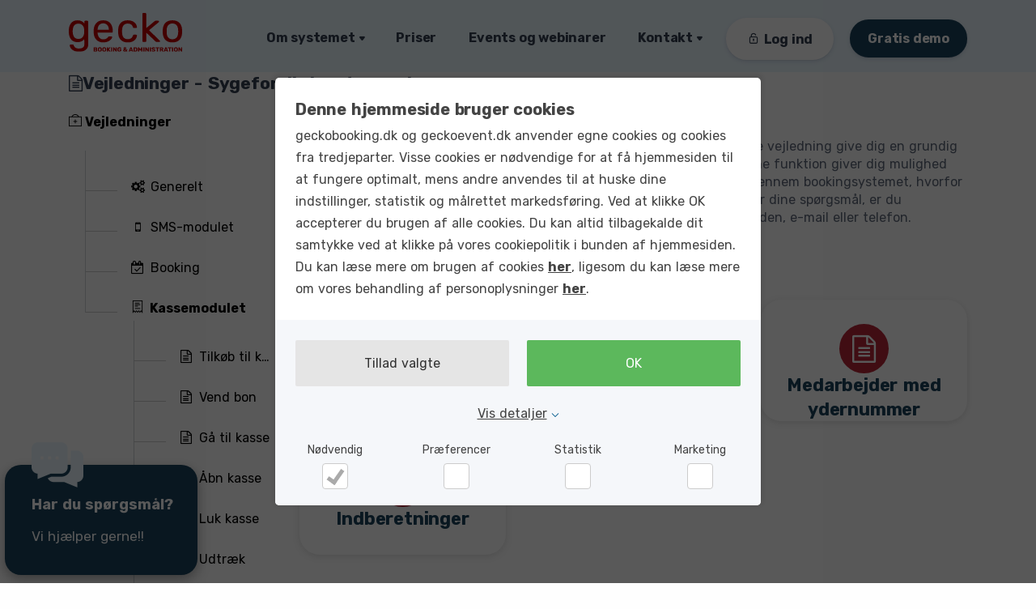

--- FILE ---
content_type: text/html;charset=UTF-8
request_url: https://www.geckobooking.dk/guides.php?do=showGuide&guideId=252
body_size: 8671
content:
<!DOCTYPE html>
<html lang="da">

<head>
  <meta charset="utf-8">

     <!-- Google Tag Manager -->
    <script>(function(w,d,s,l,i){w[l]=w[l]||[];w[l].push({'gtm.start':
    new Date().getTime(),event:'gtm.js'});var f=d.getElementsByTagName(s)[0],
    j=d.createElement(s),dl=l!='dataLayer'?'&l='+l:'';j.async=true;j.src=
    'https://www.googletagmanager.com/gtm.js?id='+i+dl;f.parentNode.insertBefore(j,f);
    })(window,document,'script','dataLayer','GTM-5ZF8PH5');</script>
    <!-- End Google Tag Manager --> 

  <meta name="viewport" content="width=device-width, initial-scale=1.0">
  <meta name="description" content="En online guide til vores brugere | Bookingsystem | Journalsystem | Tilmeldingssystem | Gecko Booking & Administration ">
  <meta name="keywords" content="Online guide bookingsystem, online manual bookingsystem, online guide journalsystem, online manual journalsystem, online guide tilmeldingssystem, online brugermanual bookingsystem, ">
  <meta name="author" content="Gecko ApS">
  <title>Online guide til bookingsystem fra Gecko</title>
  <link rel="canonical" href="https://www.geckobooking.dk/guides.php?do=showGuide&guideId=252" />


    <link href="https://www.geckobooking.dk/ufiles/skins/sb_gecko/cache/1750679277/styles.css" type="text/css" rel="stylesheet">
    <script type="text/javascript" src="https://www.geckobooking.dk/ufiles/skins/sb_gecko/cache/1750679277/scripts_top.js"></script>

        


  <link rel="shortcut icon" href="https://www.geckobooking.dk/ufiles/images/gecko_appikon-180x180px.png">
  <link rel="icon" type="image/png" href="https://www.geckobooking.dk/ufiles/skins/sb_gecko/images/favicon.ico">

  <link rel="preconnect" href="https://fonts.googleapis.com">
  <link rel="preconnect" href="https://fonts.gstatic.com" crossorigin>
  <link href="https://fonts.googleapis.com/css2?family=DM+Serif+Display" rel="stylesheet"> 





  <link href="https://fonts.googleapis.com/css2?family=Rubik:ital,wght@0,300;0,400;0,500;0,600;0,700;0,800;0,900;1,300;1,400;1,500;1,600;1,700;1,800;1,900&family=Zilla+Slab:ital,wght@0,300;0,400;0,500;0,600;0,700;1,300;1,400;1,500;1,600;1,700&display=swap" rel="stylesheet">


     <script type="application/ld+json">
        {
            "@context": "http://schema.org",
            "@type": "localBusiness",
            "name": "GECKO Booking",
            "@id":"https://www.geckobooking.dk",
            "address": {
              "@type": "PostalAddress",
              "streetAddress": "Silkeborgvej 758",
              "addressLocality": "Brabrand",
              "addressRegion": "Region Midtjylland",
              "postalCode": "8220",
              "addressCountry": "DK"
            },
            "telephone": "+4570271699",
            "geo": {
              "@type": "GeoCoordinates",
              "latitude": 56.1520847,
              "longitude": 10.0690933
            },
            "url": "https://www.geckobooking.dk",
            "sameAs": ["https://www.facebook.com/GECKOBooking/", "https://www.linkedin.com/company/gecko-dk-aps/", "https://www.youtube.com/@GECKOBooking/"],
            "image": "https://www.geckobooking.dk/ufiles/images/infolinkbackgroundimages/infoLinksBackgroundImage2_lang1.jpg",
            "openingHoursSpecification": [
              {
                "@type": "OpeningHoursSpecification",
                "dayOfWeek": [
                  "Monday",
                  "Tuesday",
                  "Wednesday",
                  "Thursday"
                ],
                "opens": "09:00",
                "closes": "15:30"
              },
              {
                "@type": "OpeningHoursSpecification",
                "dayOfWeek": [
                  "Friday"
                ],
                "opens": "09:00",
                "closes": "15:00"
              }
            ]
        }
    </script>

 

  

</head>

<body>

<!-- Google Tag Manager (noscript) -->
<noscript><iframe src="https://www.googletagmanager.com/ns.html?id=GTM-5ZF8PH5"
height="0" width="0" style="display:none;visibility:hidden"></iframe></noscript>
<!-- End Google Tag Manager (noscript) -->


  <!-- BEGIN DYNAMIC BLOCK: dynCheckbox4Clear --> 

    <!-- BEGIN DYNAMIC BLOCK: dynCheckbox5Clear --> 

    <div class="gecko-popup demo-popup">
        
		<img id="floatingIcon" src="https://www.geckobooking.dk/ufiles/skins/sb_gecko/images/popUpIkonForside.png">
      	<div class="gecko-popup-header">
          
            <div class="gecko-popup-headings">
                <p class="heading text-white"><strong>Har du spørgsmål?</strong></p>
                <p class="sub-heading text-white d-none d-sm-block">Vi hjælper gerne!!</p>
            </div>
            <div class="gecko-popup-headings-open">
                <h2 class="frontpageSubHeaders text-white">Spørgsmål til Gecko Booking?</h2>
            </div>
            <div class="gecko-popup-close-button">
                <a class="demo-close"><i class="ln-cross ln-large-badge"></i></a>
            </div>
        </div>
        <div class="gecko-popup-body py-5 px-7">
            <p class="mb-3">Er du i tvivl om hvorvidt Gecko Booking er noget for dig, eller har du andre spørgsmål? Så hører vi rigtig gerne fra dig!</p>
            

            <form action="kontakt.php" name="formAskGecko" id="formAskGecko" onsubmit="return doSubmitForm();" class="needs-validation" method="post" novalidate>
                <input type="hidden" name="kontaktId" value="103">
                <input type="hidden" name="subSendMail" value="true">
                  <div class="form-floating mb-4">
                      <input type="text" class="form-control" required name="Navn" id="formName" placeholder="Dit Navn">
                      <label for="formName">Dit navn*</label>
                      <div class="valid-feedback"> Alt OK! </div>
                      <div class="invalid-feedback"> Indtast venligst dit navn. </div>
                  </div>
                  <div class="form-floating mb-4">
                    <input type="text" class="form-control" required name="Din-e-mail" id="formMail" placeholder="Din e-mail">
                    <label for="formMail">Din e-mail*</label>
                    <div class="valid-feedback"> Alt OK! </div>
                    <div class="invalid-feedback"> Indtast venligst din e-mail. </div>
                  </div>
                  <div class="form-floating mb-4">
                    <input type="text" class="form-control" size="22" name="Dit-tlf-nr" id="formPhone" placeholder="Dit tlf. nummer">
                    <label for="formPhone">Dit telefonnummer</label>
                    <div class="valid-feedback"> Alt OK! </div>
                  </div>
                  <div class="form-floating mb-4">
                    <textarea name="Dit-spoergsmaal" id="formQuestion" required style="height:100px;" class="form-control" placeholder="Dit spørgsmål"></textarea>
                    <label for="formQuestion">Dit spørgsmål*</label>
                    <div class="valid-feedback"> Alt OK! </div>
                    <div class="invalid-feedback"> Indtast venligst dit spørgsmål.</div>
                  </div>
                <div class="form-group">
                    <div class="col-4">
                        <button id="popinBtn" type="submit" class="btn btn-primary rounded rounded-pill ctaShadow"><i class="fa fa-paper-plane me-2"></i>Send spørgsmål</button>
                    </div>
                    <div class="col-8">
                        <p class="form-control-static">Felter markeret med * er påkrævede</p>
                    </div>
                </div>
            </form>
        </div>
    </div>
    <script>
	function doSubmitForm() {
		let f = document.forms.formAskGecko;
		if (f.checkValidity()) {
			f.subSendMail.value = "p" + "a" + "ss";
			f.submit();
			return true;
		} else {
			return false;
		}
	}
	</script>

    <!-- END DYNAMIC BLOCK: dynCheckbox5Clear --> 


  <!-- END DYNAMIC BLOCK: dynCheckbox4Clear --> 


<div class="content-wrapper ">

    

    <header class="wrapper bg-geckoblueone  " >
      <nav class="navbar navbar-expand-lg center-nav transparent navbar-white">
        <div class="container flex-lg-row flex-nowrap ">
          <div class="navbar-brand w-100 pb-sm-0 pb-md-0 pb-lg-2">
            <a href="https://www.geckobooking.dk">
              <img class="logo-dark pt-2 pb-lg-3" src="https://www.geckobooking.dk/ufiles/skins/sb_gecko/images/gecko_booking_logo_pos.svg" style="max-width:140px;position: relative;"  alt="" />
              <img class="logo-light pt-2 pb-lg-3" src="https://www.geckobooking.dk/ufiles/skins/sb_gecko/images/gecko_booking_logo_pos.svg" style="max-width: 140px;position: relative;"  alt="" />
            </a>
          </div>
          <div class="navbar-collapse offcanvas offcanvas-nav offcanvas-start  ">
            <div class="offcanvas-header d-lg-none d-xl-none">
              <a href="https://www.geckobooking.dk"><img src="https://www.geckobooking.dk/ufiles/skins/sb_gecko/images/gecko_logotype_neg.svg" style="width:140px;position: relative;"  alt="" /></a>
              <button type="button" class="btn-close btn-close-white mb-1" data-bs-dismiss="offcanvas" aria-label="Close"></button>
            </div>
            <div class="offcanvas-body ms-lg-auto d-flex flex-column h-100">
              <ul class="navbar-nav">
                <li class="nav-item nav-item d-md-none d-xxl-block">
                  <a class="nav-link" href="https://www.geckobooking.dk">Forside</a>
                </li>
                <li class="nav-item dropdown">
                  <a class="nav-link dropdown-toggle"  style="cursor:default;" href="#" data-bs-toggle="dropdown">Om systemet</a>
                  <ul class="dropdown-menu">
                    <li class="nav-item"><a class="dropdown-item" href="Moduler-s924.html">Moduler</a></li>
					<li class="nav-item"><a class="dropdown-item" href="online-booking-brancher-s874.html">Brancher</a></li>
                    <li class="nav-item"><a class="dropdown-item" href="Add-ons-s221.html">Integrationer</a></li>
                    <li class="nav-item"><a class="dropdown-item" href="shop.php">Hardware shop</a></li>
                    <li class="nav-item"><a class="dropdown-item" href="Referencer-s69.html">Referencer</a></li>
                  </ul>
                </li>
                <li class="nav-item ">
                  <a class="nav-link " href="-s946.html">Priser</a>
                  
                </li>
             
                <li class="nav-item ">
                  <a class="nav-link " href="Events-og-webinarer-s861.html" > Events og webinarer </a>
                </li>

                <li class="nav-item dropdown">
                   <a class="nav-link dropdown-toggle" style="cursor:default;" href="#" data-bs-toggle="dropdown">Kontakt</a>
                  <ul class="dropdown-menu">
                    <li class="nav-item"><a class="dropdown-item" href="kontakt_c1.html">Kontakt os </a></li>
                    <li class="nav-item"><a class="dropdown-item" href="Om-GECKO-Booking-s65.html">Om os </a></li>

                  </ul>
                </li>
              
                 <!-- BEGIN DYNAMIC BLOCK: dynNoShopEnabled -->
                  <li class="nav-item  hidden d-none" style="position:relative">
                     hidden d-none
                      <a class="nav-link me-0 pe-0" id="mini_kurv" href="https://www.geckobooking.dk/basket.php"><i class="ln-bag" style="font-size: 2em"></i><span style="position:relative;right:25px;top:6px" class="count count-primary basket-count badge rounded-pull bg-danger">0</span></a>
                  </li>
                    <!-- END DYNAMIC BLOCK: dynNoShopEnabled -->                    
              </ul>
              <!-- /.navbar-nav -->
              <div class="d-lg-none mt-auto pt-6 pb-6 order-4">
                <a href="mailto:info@gecko.dk" class="link-inverse">info@gecko.dk</a>
                <br />  <a href="tel:+4570271699">+45 7027 1699</a> <br />
                <nav class="nav social social-white mt-4">
                  <a href="https://www.facebook.com/GECKOBooking/" target="_blank"><i class="uil uil-facebook-f"></i></a>
                  <a href="https://www.linkedin.com/company/gecko-dk-aps/about/" target="_blank"><i class="uil uil-linkedin"></i></a>
                  <a href="https://www.youtube.com/@GECKOBooking/" target="_blank"><i class="uil uil-youtube"></i></a>
                </nav>
                <!-- /.social -->
              </div>
              <!-- /offcanvas-nav-other -->
            </div>
            <!-- /.offcanvas-body -->
          </div>
          <!-- /.navbar-collapse -->
          <div class="d-flex ms-auto">
            <ul class="navbar-nav flex-row align-items-center ms-auto">
              <li class="nav-item">
                <a class="ctaShadow d-none d-sm-block btn btn-white rounded rounded-pill mb-0 me-2 ms-2" href="https://login.geckobooking.dk/login.php?lang=1" role="button" > <i class="uil uil-lock-open-alt pe-1"></i>Log ind</a>
                <a class="d-sm-none nav-link ms-2 me-2" style="white-space: nowrap" href="https://login.geckobooking.dk/login.php?lang=1" >Log ind</a>
              </li>
              <li class="nav-item">
                <a href="gratis-demo-af-bookingsystem-s807.html" class="ctaShadow d-none d-sm-block btn btn-sm btn-primary rounded-pill rounded ms-2">Gratis demo</a>
              </li>
              <li class="nav-item d-lg-none">
                <button class="ms-4 hamburger offcanvas-nav-btn"><span></span></button>
              </li>
            </ul>
            <!-- /.navbar-nav -->
          </div>
          <!-- /.navbar-other -->
        </div>
        <!-- /.container -->
      </nav>
      <!-- /.navbar -->
    
    </header>



    <!-- /header -->



 <!-- BEGIN DYNAMIC BLOCK: dynCheckbox1Clear -->
        <div class="container-fluid" style="padding: 0;">
            
        </div>
        <!-- END DYNAMIC BLOCK: dynCheckbox1Clear -->
        <!-- BEGIN DYNAMIC BLOCK: dynCheckbox2Clear -->
        <div class="container-fluid" style="padding: 0;">
            <div class="info-fullwidth" style="height: 0px; ">
	<div class="info-fullwidth-center">
		
	</div>
</div>
        </div>
        <!-- END DYNAMIC BLOCK: dynCheckbox2Clear -->

      <section class="" id="mainContentWrap" style="background-color: transparent;"><style type="text/css">
	
.guideWWW h1 {
	font-size: 16pt;
}
.guideWWW h2 {
	font-size: 14pt;
	margin-top: 10px;
	margin-bottom: 5px;
}


</style>
<div class="container">
<div class="guideWWW">
<style type="text/css">
	.sitemap{list-style:none;padding-left:0}.sitemap>li>ul{margin-top:1rem;padding-left:0}.sitemap li{line-height:2.5rem;vertical-align:top;list-style:none;position:relative}.sitemap li a{text-decoration:none;color:#000000;display:block;white-space:nowrap;overflow:hidden;text-overflow:ellipsis}.sitemap li a:hover{color:#971020}.sitemap ul{margin-left:1rem;margin-bottom:1rem;padding-top:10px}.sitemap ul li{position:relative}.sitemap ul li a{margin-left:2.75rem}.sitemap ul li:before{content:"";display:inline-block;width:2rem;height:2.5rem;border-bottom:1px #ccc solid;border-left:1px solid rgba(152,166,173,.5);position:absolute;top:-1rem}

	.moduleHeadline {font-size:21px;}


	@media (max-width: 767px) {
		.sitemap{list-style:none;padding-left:0}.sitemap>li>ul{margin-top:1rem;padding-left:0}.sitemap li{line-height:4rem;vertical-align:top;list-style:none;position:relative}.sitemap li a{text-decoration:none;color:#000000;display:block;white-space:nowrap;overflow:hidden;text-overflow:ellipsis}.sitemap li a:hover{color:#971020}.sitemap ul{margin-left:1rem;margin-bottom:1rem;padding-top:10px}.sitemap ul li{position:relative}.sitemap ul li a{margin-left:2.75rem}.sitemap ul li:before{content:"";display:inline-block;width:2rem;height:4rem;border-bottom:1px #ccc solid;border-left:1px solid rgba(152,166,173,.5);position:absolute;top:-2rem}
	}

	.guideIsSelected{
		font-weight: bold;
	}

	.childGuideItem { 
	    border:0px #000000 solid;
	    background-color:#ffffff;
	    cursor:pointer;
	    max-width:600px;
	    height:150px;
	    border-radius:25px;
	    text-align:center;
	    padding:15px;
	    padding-top: 30px;
	    box-shadow: rgba(99, 99, 99, 0.2) 0px 2px 8px 0px;
	    margin: auto;
	    margin-bottom:15px;
	}

	.childGuideItem:hover{
	    box-shadow: rgba(0, 0, 0, 0.24) 0px 3px 8px;
	}
	
	 .childGuideIconWrapper {
	    background-color:#B82637;
	    border-radius: 50%;
	 
	    display: inline-flex;
	    align-items: center;
	    justify-content: center;
	    height: 61px;
	    width: 61px;
	  }

	.childGuideIcon{
	    font-size:34px;
	    color:#FFFFFF;
	}	
</style>
<h1><i class="fa fa-file-text-o m-r-5" style="font-size:20px;"></i>Vejledninger  - Sygeforsikring danmark</h1>
<div class="card-box">

	<div class="row">
		<div class="col-xs-12 col-sm-4 col-md-3">

			<ul class="sitemap">
				<li class=""><a href="guides.php"> <span style="font-weight:bold;"> <i class="ti-support m-r-5"></i> Vejledninger </span> 
					
<ul class="">


	<li class=""><a href="guides.php?do=showGuide&guideId=434"> <span class=""> <i class="fa fa fa-cogs fa-fw"></i> Generelt</span> 
	</a>
		
	</li>

	<li class=""><a href="guides.php?do=showGuide&guideId=118"> <span class=""> <i class="fa fa fa-mobile fa-fw"></i> SMS-modulet</span> 
	</a>
		
	</li>

	<li class=""><a href="guides.php?do=showGuide&guideId=435"> <span class=""> <i class="fa fa fa-calendar-check-o fa-fw"></i> Booking</span> 
	</a>
		
	</li>

	<li class=""><a href="guides.php?do=showGuide&guideId=1"> <span class=" guideIsSelected "> <i class="fa fa ti-receipt fa-fw"></i> Kassemodulet</span> 
	</a>
		
<ul class="">


	<li class=""><a href="guides.php?do=showGuide&guideId=142"> <span class=""> <i class="fa fa fa-file-text-o fa-fw"></i> Tilk&oslash;b til kassemodulet</span> 
	</a>
		
	</li>

	<li class=""><a href="guides.php?do=showGuide&guideId=287"> <span class=""> <i class="fa fa fa-file-text-o fa-fw"></i> Vend bon</span> 
	</a>
		
	</li>

	<li class=""><a href="guides.php?do=showGuide&guideId=143"> <span class=""> <i class="fa fa fa-file-text-o fa-fw"></i> G&aring; til kasse</span> 
	</a>
		
	</li>

	<li class=""><a href="guides.php?do=showGuide&guideId=144"> <span class=""> <i class="fa fa fa-file-text-o fa-fw"></i> &Aring;bn kasse</span> 
	</a>
		
	</li>

	<li class=""><a href="guides.php?do=showGuide&guideId=145"> <span class=""> <i class="fa fa fa-file-text-o fa-fw"></i> Luk kasse</span> 
	</a>
		
	</li>

	<li class=""><a href="guides.php?do=showGuide&guideId=146"> <span class=""> <i class="fa fa fa-file-text-o fa-fw"></i> Udtr&aelig;k</span> 
	</a>
		
	</li>

	<li class=""><a href="guides.php?do=showGuide&guideId=147"> <span class=""> <i class="fa fa fa-file-text-o fa-fw"></i> Online ordre</span> 
	</a>
		
	</li>

	<li class=""><a href="guides.php?do=showGuide&guideId=148"> <span class=""> <i class="fa fa fa-file-text-o fa-fw"></i> Debitoroversigt</span> 
	</a>
		
	</li>

	<li class=""><a href="guides.php?do=showGuide&guideId=252"> <span class=" guideIsSelected "> <i class="fa fa fa-file-text-o fa-fw"></i> Sygeforsikring danmark</span> 
	</a>
		
<ul class="">


	<li class=""><a href="guides.php?do=showGuide&guideId=256"> <span class=""> <i class="fa fa fa-file-text-o fa-fw"></i> Sygeforsikring danmark</span> 
	</a>
		
	</li>

	<li class=""><a href="guides.php?do=showGuide&guideId=253"> <span class=""> <i class="fa fa fa-file-text-o fa-fw"></i> Ydelseskoder</span> 
	</a>
		
	</li>

	<li class=""><a href="guides.php?do=showGuide&guideId=254"> <span class=""> <i class="fa fa fa-file-text-o fa-fw"></i> Medarbejder med ydernummer</span> 
	</a>
		
	</li>

	<li class=""><a href="guides.php?do=showGuide&guideId=255"> <span class=""> <i class="fa fa fa-file-text-o fa-fw"></i> Indberetninger</span> 
	</a>
		
	</li>

</ul>

	</li>

	<li class=""><a href="guides.php?do=showGuide&guideId=149"> <span class=""> <i class="fa fa fa-file-text-o fa-fw"></i> Indstillinger</span> 
	</a>
		
	</li>

	<li class=""><a href="guides.php?do=showGuide&guideId=265"> <span class=""> <i class="fa fa fa-file-text-o fa-fw"></i> Bonprinter</span> 
	</a>
		
	</li>

</ul>

	</li>

	<li class=""><a href="guides.php?do=showGuide&guideId=15"> <span class=""> <i class="fa fa ti-gift fa-fw"></i> Gavekortmodulet</span> 
	</a>
		
	</li>

	<li class=""><a href="guides.php?do=showGuide&guideId=117"> <span class=""> <i class="fa fa fa-credit-card fa-fw"></i> Online betaling-modulet</span> 
	</a>
		
	</li>

	<li class=""><a href="guides.php?do=showGuide&guideId=119"> <span class=""> <i class="fa fa fa-send fa-fw"></i> Marketingsmodulet</span> 
	</a>
		
	</li>

	<li class=""><a href="guides.php?do=showGuide&guideId=121"> <span class=""> <i class="fa fa ti-archive fa-fw"></i> Journal-modulet</span> 
	</a>
		
	</li>

	<li class=""><a href="guides.php?do=showGuide&guideId=120"> <span class=""> <i class="fa fa fa-check-square-o fa-fw"></i> Skemamodulet</span> 
	</a>
		
	</li>

	<li class=""><a href="guides.php?do=showGuide&guideId=359"> <span class=""> <i class="fa fa fa-file-text-o fa-fw"></i> Dokumenter</span> 
	</a>
		
	</li>

	<li class=""><a href="guides.php?do=showGuide&guideId=395"> <span class=""> <i class="fa fa ti-layout-list-thumb fa-fw"></i> Events</span> 
	</a>
		
	</li>

	<li class=""><a href="guides.php?do=showGuide&guideId=436"> <span class=""> <i class="fa fa fa-file-code-o fa-fw"></i> For udviklere</span> 
	</a>
		
	</li>

</ul>

				</li>
			</ul>

			
		</div>
		<div class="col-xs-12 col-sm-8 col-md-9">
			<link href="https://login.geckobooking.dk/include/jQuery/prism/themes/prism.css" rel="stylesheet" />
<style type="text/css">
    :target:before {
        content: "";
        display: inline-block;
        height: 65px;
        margin: -65px 0 0;
    }

    #guideId p {
    	 line-height: 22px;
         
    }

    #guideId table {
        max-width: 100% !important;
    }

    #guideId td, li {
    	 line-height: 22px;

    }
    #guideId img {
    	
        margin-top: 10px; 
        margin-bottom: 10px;
        box-shadow: rgba(99, 99, 99, 0.2) 0px 2px 8px 0px;

         max-width: 100% !important;
         height: auto !important;
    }
</style>

<div id="guideId">
<p>Endnu engang velkommen til GECKO Booking! <br><br>Hvad enten du har k&oslash;bt produktet eller pr&oslash;ver vores gratis demo, vil denne vejledning give dig en grundig gennemgang af GECKO Bookings Sygeforsikring "danmark"-funktion. Denne funktion giver dig mulighed for at foretage automatiske indberetninger til Sygeforsikring "danmark" gennem bookingsystemet, hvorfor din administrationsm&aelig;ngde mindskes. Hvis denne vejledning ikke besvarer dine sp&oslash;rgsm&aring;l, er du naturligvis velkommen til at kontakte os. Du kan kontakte os via hjemmesiden, e-mail eller telefon.<br></p>


<a name="guideId252"></a>

<h2 style="margin-top:40px;">Sygeforsikring danmark</h2>


<script src="https://login.geckobooking.dk/include/jQuery/prism/prism.js"></script>
</div>







			<div class="row" style="margin-top:25px;">
				<div class="col-xs-12 col-sm-6 col-md-4">
					<div class="childGuideWrapper">

						<div class="childGuideItem " onclick="document.location.href='guides.php?do=showGuide&guideId=256'"> 
						  
						  <div class="childGuideIconWrapper"><i class="fa fa-file-text-o childGuideIcon"></i></div>
						  <div class="clearfix"></div>
						  <h3 class=""><a href="guides.php?do=showGuide&guideId=256">Sygeforsikring danmark</a></h3> <br>
						 <br>

						</div>
			   		</div>
					
				</div>
				<div class="col-xs-12 col-sm-6 col-md-4">
					<div class="childGuideWrapper">

						<div class="childGuideItem " onclick="document.location.href='guides.php?do=showGuide&guideId=253'"> 
						  
						  <div class="childGuideIconWrapper"><i class="fa fa-file-text-o childGuideIcon"></i></div>
						  <div class="clearfix"></div>
						  <h3 class=""><a href="guides.php?do=showGuide&guideId=253">Ydelseskoder</a></h3> <br>
						 <br>

						</div>
			   		</div>
					
				</div>
				<div class="col-xs-12 col-sm-6 col-md-4">
					<div class="childGuideWrapper">

						<div class="childGuideItem " onclick="document.location.href='guides.php?do=showGuide&guideId=254'"> 
						  
						  <div class="childGuideIconWrapper"><i class="fa fa-file-text-o childGuideIcon"></i></div>
						  <div class="clearfix"></div>
						  <h3 class=""><a href="guides.php?do=showGuide&guideId=254">Medarbejder med ydernummer</a></h3> <br>
						 <br>

						</div>
			   		</div>
					
				</div>
				<div class="col-xs-12 col-sm-6 col-md-4">
					<div class="childGuideWrapper">

						<div class="childGuideItem " onclick="document.location.href='guides.php?do=showGuide&guideId=255'"> 
						  
						  <div class="childGuideIconWrapper"><i class="fa fa-file-text-o childGuideIcon"></i></div>
						  <div class="clearfix"></div>
						  <h3 class=""><a href="guides.php?do=showGuide&guideId=255">Indberetninger</a></h3> <br>
						 <br>

						</div>
			   		</div>
					
				</div>

 			</div>
		</div>
	</div>


</div>





















</div>
</div></section>
      <div class="subcontent {collectionSizeSub}" id="subcontent_{subcontentNr}">  <div class="container"> 
<h2 style="text-align: center"><br />
Prøv en gratis og uforpligtende demo fra Gecko Booking & Administration</h2>

<p style="text-align: center"><span style="text-align: center; background-color: rgb(216, 232, 241);">Udfyld formularen, så modtager du en demo hurtigst muligt.</span></p>

<div class="gecko-popup-body" style="max-width: 600px; margin: 0 auto">
<form action="kontakt.php" class="section-demo-form needs-validation form-horizontal" id="formDemoMailBottomPage" method="post" name="formDemoMailBottomPage" novalidate="" onsubmit="return doSubmitForm()">
<div class="row">
<div class="col-12 col-md-6"><input name="subSendMail" type="hidden" value="false" /> <input name="kontaktId" type="hidden" value="101" />
<div class="form-floating mb-4"><input class="form-control required" id="brancheFirma" name="company" placeholder="Firma*" required="" type="text" /> <label for="brancheFirma">Firma*</label>

<div class="valid-feedback">Alt OK!</div>

<div class="invalid-feedback">Indtast venligst firmanavn.</div>
</div>

<div class="form-floating mb-4"><input class="form-control mb-4 required" id="brancheTelefon" name="phone" placeholder="Telefon*" required="" type="tel" /> <label for="brancheTelefon">Telefon*</label>

<div class="valid-feedback">Alt OK!</div>

<div class="invalid-feedback">Indtast venligst dit telefonnummer.</div>
</div>

<div class="form-floating mb-4"><input class="form-control mb-4 required" id="brancheName" name="name" placeholder="Navn*" required="" type="text" /> <label for="brancheName">Navn*</label>

<div class="valid-feedback">Alt OK!</div>

<div class="invalid-feedback">Indtast venligst dit navn.</div>
</div>
</div>

<div class="col-12 col-md-6">
<div class="form-floating mb-4"><input class="form-control mb-4 required" id="brancheMail" name="email" placeholder="E-mail*" required="" type="email" /> <label for="brancheMail">E-mail*</label></div>

<div class="form-floating mb-4"><input class="form-control mb-4 required" id="brancheHjemmeside" name="homepage" placeholder="Hjemmeside*" required="" type="text" /> <label for="brancheHjemmeside">Hjemmeside*</label></div>

<div class="form-floating mb-4"><input class="form-control mb-4 required" id="brancheBranche" name="workfield" placeholder="Branche*" required="" type="text" /> <label for="brancheBranche">Branche*</label></div>
</div>
</div>

<div class="row">
<div class="col-12 col-md-6">
<p class="form-control-static">Felter markeret med * er påkrævede</p>
</div>

<div class="col-12 col-md-6"><button class="ctaShadow btn btn-primary rounded-pill rounded mt-2" id="popinBtnBranche" type="submit">Bestil demo</button></div>
</div>
</form>
</div>
<br />
 </div>
<script>
	function doSubmitForm() {
		let f = document.forms.formDemoMailBottomPage;

		if (f.checkValidity()) {

$("#popinBtnBranche").attr("disabled","disabled");
           	$("#popinBtnBranche").html("<i class='fa fa-spinner fa-spin' style='margin-right:5px;'></i> Vent venligst...");

			f.subSendMail.value = "p" + "a" + "ss";
			f.submit();

			return true;
		} else {
			return false;
		}
	}
</script> </div>

</div>
    

    <!-- BEGIN DYNAMIC BLOCK: dynCheckbox4Clear --> 
  
  
  <!-- /.content-wrapper -->
  <footer class="bg-geckofooter text-white">
    <div class="container pt-17 pt-md-19 pb-13 pb-md-15">
      <div class="row gy-6 gy-lg-0">
       
        <div class="col-md-4 col-lg-3 text-center text-md-start">
          <div class="widget">
            <img class="mb-4" src="https://www.geckobooking.dk/ufiles/skins/sb_gecko/images/bomaerke_neg.svg"  alt="" style="max-width: 180px;" />
           
            
            <!-- /.social -->
          </div>
          <!-- /.widget -->
        </div>

        <div class="col-md-4 col-lg-2 d-none d-lg-block">
          <div class="widget">
            <h4 class="widget-title text-white mb-3">Mere info </h4>
            <ul class="list-unstyled  mb-0">
   
                    <li><a class="text-white" href="https://www.geckobooking.dk/gecko_pricetables.php?mId=169">Priser</a></li>
                    <li><a class="text-white" href="https://www.geckobooking.dk/Referencer-s69.html?mId=170">Referencer</a></li>
                    <li><a class="text-white" href="https://www.geckobooking.dk/Om-os-s65.html?mId=171">Om os</a></li>
                    <li><a class="text-white" href="https://www.geckobooking.dk/kontakt_c1.html?mId=172">Kontakt</a></li>
              		<li><a class="text-white" href="https://www.geckobooking.dk/Compliance-s592.html">Compliance</a></li>
                    <li><a class="text-white" href="https://www.geckobooking.dk/Licensvilkaar-s605.html">Licensvilkår</a></li>
                    <li><a class="text-white" href="https://www.geckobooking.dk//ufiles/files/ISAE_3000_erklaering_GECKO_ApS.pdf">ISAE 3000 - erklæring</a></li>
                    

            </ul>
          </div>
          <!-- /.widget -->
        </div>

        <div class="col-md-4 col-lg-2 d-none d-lg-block">
          <div class="widget">
            <h4 class="widget-title text-white mb-3">Funktioner</h4>
            <ul class="list-unstyled mb-0">
   
                    <li><a class="text-white" href="https://login.geckobooking.dk/login.php?lang=1">Log ind</a></li>
                    <li><a class="text-white" href="https://www.geckobooking.dk/gratis-demo-af-bookingsystem-s807.html">Bestil demo</a></li>
                    <li><a class="text-white" href="guides.php">Vejledninger</a></li>
                    <li><a class="text-white" href="faq.php">F.A.Q.</a></li>
              		<li><a class="text-white" href="https://www.geckobooking.dk/stillingsopslag-s1037.html">Ledige stillinger</a></li>
                

            </ul>
          </div>
          <!-- /.widget -->
        </div>


        <div class="col-md-4 col-lg-3 text-center text-md-start">
          <div class="widget">
            <h4 class="widget-title text-white mb-3">Kontakt</h4>
            <address class="pe-xl-15 pe-xxl-17">GECKO.DK ApS,<br>Silkeborgvej 758,<br> 8220 Aarhus </address>  
            <nav class="nav social social-white d-block d-md-flex">
              <a href="https://www.facebook.com/GECKOBooking" target="_blank"><i class="uil uil-facebook-f"></i></a>
              <a href="https://www.linkedin.com/company/gecko-dk-aps/" target="_blank"><i class="uil uil-linkedin"></i></a>
              <a href="https://www.youtube.com/@GECKOBooking" target="_blank"><i class="uil uil-youtube"></i></a>
            </nav>
          </div>
        </div>
        <div class="col-md-4 col-lg-2">
          <div class="widget">
            <h4 class="widget-title text-white mb-3 text-center text-md-start">Support </h4>
            <ul class="list-unstyled mb-0 text-center text-md-start">
              <li><a class="text-white" href="tel:+4570271699">+45 7027 1699</a></li>
              <li><a class="text-white" href="mailto:info@gecko.dk">info@gecko.dk</a></li>
            </ul> 
            <br>
            <table style="width:100%;" class="text-center text-md-start">
              <tbody>
                <tr>
                  <td>Man - Tor</td>
                  <td>09.00 - 15.30</td>
                </tr>
                <tr>
                  <td class="pe-9 pe-md-0">Fre</td>
                  <td>09.00 - 15.00</td>
                </tr>
              </tbody>
            </table>
          </div>
          <!-- /.widget -->
        </div>
        <!-- /column -->
      </div>
      <!--/.row -->
    </div>
    <!-- /.container -->
  </footer>
  <footer class="bg-geckofootercopyright text-white">
    <div class="container pt-2">
        <div class="row">
            <div class="col-md-4 text-lg-start text-xl-start text-center text-md-center">
                <p class="">Copyright © GECKO.DK ApS 2022</p>
            </div>
            <div class="col-md-4 text-center " >
                <p>Alle priser er i DKK ekskl. moms.</p>
            </div>
            <div class="col-md-4 text-lg-end text-xl-end text-center text-md-center">

                <a class="text-white me-3" href="https://www.geckobooking.dk/Cookie-og-Privatlivspolitik-s131.html"><i class="ln-document "></i>Cookiepolitik</a>
                <a class="text-white" href="https://www.geckobooking.dk/Privatlivspolitik-s615.html"><i class="ln-document"></i>Privatlivspolitik</a>
            </div>
        </div>
    </div>
    <!-- /.container -->
  </footer>
  <!-- END DYNAMIC BLOCK: dynCheckbox4Clear --> 
  <div class="progress-wrap">
    <svg class="progress-circle svg-content" width="100%" height="100%" viewBox="-1 -1 102 102">
      <path d="M50,1 a49,49 0 0,1 0,98 a49,49 0 0,1 0,-98" />
    </svg>
  </div>
  <script src="https://www.geckobooking.dk/ufiles/skins/sb_gecko/javascript_bottom/plugins.js"></script>
  <script src="https://www.geckobooking.dk/ufiles/skins/sb_gecko/javascript_bottom/theme.js"></script>



    
    <script type="text/javascript" src="https://www.geckobooking.dk/ufiles/skins/sb_gecko/cache/1750679277/scripts_bottom.js"></script>



    <script>
$(document).ready(function(){

   // Get all url params
    var params = getAllUrlParams();

    $('#promoVideo').on('show.bs.modal', function(event) {
        var button = $(event.relatedTarget);
        var source = button.data('videoUrl');

        var modal = $(this);
        modal.find('iframe').attr('src', source);
        modal.on('hidden.bs.modal', function() {
            modal.find('iframe').removeAttr('src');
        });
    });



   

        <!-- BEGIN DYNAMIC BLOCK: dynCheckbox5Clear --> 

    var cookie_sent = docCookies.hasItem('demoOrderSent');
    var keep_open   = docCookies.hasItem('keepOpen') ? docCookies.getItem('keepOpen') : 0;
    var popup       = $('.demo-popup'),
        popup_open  = $('.gecko-popup-header, #floatingIcon'),
        popup_close = $('.demo-close'),
        demo_button = $('#demo-order-button'),
        demo_close  = $('#demo-sent-button'),
        order_sent  = $('.gecko-popup-completed'),
        form        = $('.demo-order-form'),
        is_sent     = cookie_sent,
        error_msg   = '';

    if ( !cookie_sent ) {
        popup.fadeIn();
    }

    if ( keep_open == 1 ) {
        popup.show();
        popup.addClass('open');
    } else if ( keep_open == 2 ) {

        
        $(".gecko-popup-headings").hide();
        $(".gecko-popup-header").css('visibility','hidden');
        $("#floatingIcon").css('top','-40px').css('left','20px');


        
    }

    if ( params.popin !== undefined ) {
        switch ( params.popin ) {
            case 'always' :
                if ( !popup.hasClass('open') ) {
                    popup.show();
                    popup.addClass('open');
                }
                docCookies.setItem('keepOpen', 1, 2592000000);
            break;

            case 'open' :
                popup.show();
                popup.addClass('open');
                docCookies.setItem('keepOpen', 0);
            break;
        }
    }

    demo_close.on('click', function( event ) {
        if ( is_sent ) {
            fadeOutPopup();
        } else if ( popup.hasClass('open') ) {
            popup.removeClass('open');
        }

        docCookies.setItem('keepOpen', 0);
        event.stopPropagation();
    });

    popup_open.on('click', function() {
        if ( ! popup.hasClass('open') ) {
            popup.addClass('open');
            $(".gecko-popup-header").css('visibility','visible');

        }
    });

    popup_close.on('click', function( event ) {
        

        

        
        if ( popup.hasClass('open') ) {
            popup.removeClass('open');
            $(".gecko-popup-headings").hide();
            $(".gecko-popup-header").css('visibility','hidden');
            $("#floatingIcon").css('top','-40px').css('left','20px');
            



        }
        docCookies.setItem('keepOpen', 2);//show small

        //docCookies.setItem('demoOrderSent',true);

        event.stopPropagation();
    });


    <!-- END DYNAMIC BLOCK: dynCheckbox5Clear --> 


});


</script>


</body>

</html>



























--- FILE ---
content_type: text/css
request_url: https://www.geckobooking.dk/ufiles/skins/sb_gecko/cache/1750679277/styles.css
body_size: 134730
content:
@charset "UTF-8";
/* plugins.css */
@charset "UTF-8";:root{--animate-duration:1s;--animate-delay:1s;--animate-repeat:1}.animate__animated{-webkit-animation-duration:1s;animation-duration:1s;-webkit-animation-duration:var(--animate-duration);animation-duration:var(--animate-duration);-webkit-animation-fill-mode:both;animation-fill-mode:both}.animate__animated.animate__infinite{-webkit-animation-iteration-count:infinite;animation-iteration-count:infinite}.animate__animated.animate__repeat-1{-webkit-animation-iteration-count:1;animation-iteration-count:1;-webkit-animation-iteration-count:var(--animate-repeat);animation-iteration-count:var(--animate-repeat)}.animate__animated.animate__repeat-2{-webkit-animation-iteration-count:2;animation-iteration-count:2;-webkit-animation-iteration-count:calc(var(--animate-repeat)*2);animation-iteration-count:calc(var(--animate-repeat)*2)}.animate__animated.animate__repeat-3{-webkit-animation-iteration-count:3;animation-iteration-count:3;-webkit-animation-iteration-count:calc(var(--animate-repeat)*3);animation-iteration-count:calc(var(--animate-repeat)*3)}.animate__animated.animate__delay-1s{-webkit-animation-delay:1s;animation-delay:1s;-webkit-animation-delay:var(--animate-delay);animation-delay:var(--animate-delay)}.animate__animated.animate__delay-2s{-webkit-animation-delay:2s;animation-delay:2s;-webkit-animation-delay:calc(var(--animate-delay)*2);animation-delay:calc(var(--animate-delay)*2)}.animate__animated.animate__delay-3s{-webkit-animation-delay:3s;animation-delay:3s;-webkit-animation-delay:calc(var(--animate-delay)*3);animation-delay:calc(var(--animate-delay)*3)}.animate__animated.animate__delay-4s{-webkit-animation-delay:4s;animation-delay:4s;-webkit-animation-delay:calc(var(--animate-delay)*4);animation-delay:calc(var(--animate-delay)*4)}.animate__animated.animate__delay-5s{-webkit-animation-delay:5s;animation-delay:5s;-webkit-animation-delay:calc(var(--animate-delay)*5);animation-delay:calc(var(--animate-delay)*5)}.animate__animated.animate__faster{-webkit-animation-duration:.5s;animation-duration:.5s;-webkit-animation-duration:calc(var(--animate-duration)/2);animation-duration:calc(var(--animate-duration)/2)}.animate__animated.animate__fast{-webkit-animation-duration:.8s;animation-duration:.8s;-webkit-animation-duration:calc(var(--animate-duration)*.8);animation-duration:calc(var(--animate-duration)*.8)}.animate__animated.animate__slow{-webkit-animation-duration:2s;animation-duration:2s;-webkit-animation-duration:calc(var(--animate-duration)*2);animation-duration:calc(var(--animate-duration)*2)}.animate__animated.animate__slower{-webkit-animation-duration:3s;animation-duration:3s;-webkit-animation-duration:calc(var(--animate-duration)*3);animation-duration:calc(var(--animate-duration)*3)}@media (prefers-reduced-motion:reduce),print{.animate__animated{-webkit-animation-duration:1ms!important;animation-duration:1ms!important;-webkit-transition-duration:1ms!important;transition-duration:1ms!important;-webkit-animation-iteration-count:1!important;animation-iteration-count:1!important}.animate__animated[class*=Out]{opacity:0}}@-webkit-keyframes bounce{0%,20%,53%,to{-webkit-animation-timing-function:cubic-bezier(.215,.61,.355,1);animation-timing-function:cubic-bezier(.215,.61,.355,1);-webkit-transform:translateZ(0);transform:translateZ(0)}40%,43%{-webkit-animation-timing-function:cubic-bezier(.755,.05,.855,.06);animation-timing-function:cubic-bezier(.755,.05,.855,.06);-webkit-transform:translate3d(0,-30px,0) scaleY(1.1);transform:translate3d(0,-30px,0) scaleY(1.1)}70%{-webkit-animation-timing-function:cubic-bezier(.755,.05,.855,.06);animation-timing-function:cubic-bezier(.755,.05,.855,.06);-webkit-transform:translate3d(0,-15px,0) scaleY(1.05);transform:translate3d(0,-15px,0) scaleY(1.05)}80%{-webkit-transition-timing-function:cubic-bezier(.215,.61,.355,1);transition-timing-function:cubic-bezier(.215,.61,.355,1);-webkit-transform:translateZ(0) scaleY(.95);transform:translateZ(0) scaleY(.95)}90%{-webkit-transform:translate3d(0,-4px,0) scaleY(1.02);transform:translate3d(0,-4px,0) scaleY(1.02)}}@keyframes bounce{0%,20%,53%,to{-webkit-animation-timing-function:cubic-bezier(.215,.61,.355,1);animation-timing-function:cubic-bezier(.215,.61,.355,1);-webkit-transform:translateZ(0);transform:translateZ(0)}40%,43%{-webkit-animation-timing-function:cubic-bezier(.755,.05,.855,.06);animation-timing-function:cubic-bezier(.755,.05,.855,.06);-webkit-transform:translate3d(0,-30px,0) scaleY(1.1);transform:translate3d(0,-30px,0) scaleY(1.1)}70%{-webkit-animation-timing-function:cubic-bezier(.755,.05,.855,.06);animation-timing-function:cubic-bezier(.755,.05,.855,.06);-webkit-transform:translate3d(0,-15px,0) scaleY(1.05);transform:translate3d(0,-15px,0) scaleY(1.05)}80%{-webkit-transition-timing-function:cubic-bezier(.215,.61,.355,1);transition-timing-function:cubic-bezier(.215,.61,.355,1);-webkit-transform:translateZ(0) scaleY(.95);transform:translateZ(0) scaleY(.95)}90%{-webkit-transform:translate3d(0,-4px,0) scaleY(1.02);transform:translate3d(0,-4px,0) scaleY(1.02)}}.animate__bounce{-webkit-animation-name:bounce;animation-name:bounce;-webkit-transform-origin:center bottom;transform-origin:center bottom}@-webkit-keyframes flash{0%,50%,to{opacity:1}25%,75%{opacity:0}}@keyframes flash{0%,50%,to{opacity:1}25%,75%{opacity:0}}.animate__flash{-webkit-animation-name:flash;animation-name:flash}@-webkit-keyframes pulse{0%{-webkit-transform:scaleX(1);transform:scaleX(1)}50%{-webkit-transform:scale3d(1.05,1.05,1.05);transform:scale3d(1.05,1.05,1.05)}to{-webkit-transform:scaleX(1);transform:scaleX(1)}}@keyframes pulse{0%{-webkit-transform:scaleX(1);transform:scaleX(1)}50%{-webkit-transform:scale3d(1.05,1.05,1.05);transform:scale3d(1.05,1.05,1.05)}to{-webkit-transform:scaleX(1);transform:scaleX(1)}}.animate__pulse{-webkit-animation-name:pulse;animation-name:pulse;-webkit-animation-timing-function:ease-in-out;animation-timing-function:ease-in-out}@-webkit-keyframes rubberBand{0%{-webkit-transform:scaleX(1);transform:scaleX(1)}30%{-webkit-transform:scale3d(1.25,.75,1);transform:scale3d(1.25,.75,1)}40%{-webkit-transform:scale3d(.75,1.25,1);transform:scale3d(.75,1.25,1)}50%{-webkit-transform:scale3d(1.15,.85,1);transform:scale3d(1.15,.85,1)}65%{-webkit-transform:scale3d(.95,1.05,1);transform:scale3d(.95,1.05,1)}75%{-webkit-transform:scale3d(1.05,.95,1);transform:scale3d(1.05,.95,1)}to{-webkit-transform:scaleX(1);transform:scaleX(1)}}@keyframes rubberBand{0%{-webkit-transform:scaleX(1);transform:scaleX(1)}30%{-webkit-transform:scale3d(1.25,.75,1);transform:scale3d(1.25,.75,1)}40%{-webkit-transform:scale3d(.75,1.25,1);transform:scale3d(.75,1.25,1)}50%{-webkit-transform:scale3d(1.15,.85,1);transform:scale3d(1.15,.85,1)}65%{-webkit-transform:scale3d(.95,1.05,1);transform:scale3d(.95,1.05,1)}75%{-webkit-transform:scale3d(1.05,.95,1);transform:scale3d(1.05,.95,1)}to{-webkit-transform:scaleX(1);transform:scaleX(1)}}.animate__rubberBand{-webkit-animation-name:rubberBand;animation-name:rubberBand}@-webkit-keyframes shakeX{0%,to{-webkit-transform:translateZ(0);transform:translateZ(0)}10%,30%,50%,70%,90%{-webkit-transform:translate3d(-10px,0,0);transform:translate3d(-10px,0,0)}20%,40%,60%,80%{-webkit-transform:translate3d(10px,0,0);transform:translate3d(10px,0,0)}}@keyframes shakeX{0%,to{-webkit-transform:translateZ(0);transform:translateZ(0)}10%,30%,50%,70%,90%{-webkit-transform:translate3d(-10px,0,0);transform:translate3d(-10px,0,0)}20%,40%,60%,80%{-webkit-transform:translate3d(10px,0,0);transform:translate3d(10px,0,0)}}.animate__shakeX{-webkit-animation-name:shakeX;animation-name:shakeX}@-webkit-keyframes shakeY{0%,to{-webkit-transform:translateZ(0);transform:translateZ(0)}10%,30%,50%,70%,90%{-webkit-transform:translate3d(0,-10px,0);transform:translate3d(0,-10px,0)}20%,40%,60%,80%{-webkit-transform:translate3d(0,10px,0);transform:translate3d(0,10px,0)}}@keyframes shakeY{0%,to{-webkit-transform:translateZ(0);transform:translateZ(0)}10%,30%,50%,70%,90%{-webkit-transform:translate3d(0,-10px,0);transform:translate3d(0,-10px,0)}20%,40%,60%,80%{-webkit-transform:translate3d(0,10px,0);transform:translate3d(0,10px,0)}}.animate__shakeY{-webkit-animation-name:shakeY;animation-name:shakeY}@-webkit-keyframes headShake{0%{-webkit-transform:translateX(0);transform:translateX(0)}6.5%{-webkit-transform:translateX(-6px) rotateY(-9deg);transform:translateX(-6px) rotateY(-9deg)}18.5%{-webkit-transform:translateX(5px) rotateY(7deg);transform:translateX(5px) rotateY(7deg)}31.5%{-webkit-transform:translateX(-3px) rotateY(-5deg);transform:translateX(-3px) rotateY(-5deg)}43.5%{-webkit-transform:translateX(2px) rotateY(3deg);transform:translateX(2px) rotateY(3deg)}50%{-webkit-transform:translateX(0);transform:translateX(0)}}@keyframes headShake{0%{-webkit-transform:translateX(0);transform:translateX(0)}6.5%{-webkit-transform:translateX(-6px) rotateY(-9deg);transform:translateX(-6px) rotateY(-9deg)}18.5%{-webkit-transform:translateX(5px) rotateY(7deg);transform:translateX(5px) rotateY(7deg)}31.5%{-webkit-transform:translateX(-3px) rotateY(-5deg);transform:translateX(-3px) rotateY(-5deg)}43.5%{-webkit-transform:translateX(2px) rotateY(3deg);transform:translateX(2px) rotateY(3deg)}50%{-webkit-transform:translateX(0);transform:translateX(0)}}.animate__headShake{-webkit-animation-timing-function:ease-in-out;animation-timing-function:ease-in-out;-webkit-animation-name:headShake;animation-name:headShake}@-webkit-keyframes swing{20%{-webkit-transform:rotate(15deg);transform:rotate(15deg)}40%{-webkit-transform:rotate(-10deg);transform:rotate(-10deg)}60%{-webkit-transform:rotate(5deg);transform:rotate(5deg)}80%{-webkit-transform:rotate(-5deg);transform:rotate(-5deg)}to{-webkit-transform:rotate(0);transform:rotate(0)}}@keyframes swing{20%{-webkit-transform:rotate(15deg);transform:rotate(15deg)}40%{-webkit-transform:rotate(-10deg);transform:rotate(-10deg)}60%{-webkit-transform:rotate(5deg);transform:rotate(5deg)}80%{-webkit-transform:rotate(-5deg);transform:rotate(-5deg)}to{-webkit-transform:rotate(0);transform:rotate(0)}}.animate__swing{-webkit-transform-origin:top center;transform-origin:top center;-webkit-animation-name:swing;animation-name:swing}@-webkit-keyframes tada{0%{-webkit-transform:scaleX(1);transform:scaleX(1)}10%,20%{-webkit-transform:scale3d(.9,.9,.9) rotate(-3deg);transform:scale3d(.9,.9,.9) rotate(-3deg)}30%,50%,70%,90%{-webkit-transform:scale3d(1.1,1.1,1.1) rotate(3deg);transform:scale3d(1.1,1.1,1.1) rotate(3deg)}40%,60%,80%{-webkit-transform:scale3d(1.1,1.1,1.1) rotate(-3deg);transform:scale3d(1.1,1.1,1.1) rotate(-3deg)}to{-webkit-transform:scaleX(1);transform:scaleX(1)}}@keyframes tada{0%{-webkit-transform:scaleX(1);transform:scaleX(1)}10%,20%{-webkit-transform:scale3d(.9,.9,.9) rotate(-3deg);transform:scale3d(.9,.9,.9) rotate(-3deg)}30%,50%,70%,90%{-webkit-transform:scale3d(1.1,1.1,1.1) rotate(3deg);transform:scale3d(1.1,1.1,1.1) rotate(3deg)}40%,60%,80%{-webkit-transform:scale3d(1.1,1.1,1.1) rotate(-3deg);transform:scale3d(1.1,1.1,1.1) rotate(-3deg)}to{-webkit-transform:scaleX(1);transform:scaleX(1)}}.animate__tada{-webkit-animation-name:tada;animation-name:tada}@-webkit-keyframes wobble{0%{-webkit-transform:translateZ(0);transform:translateZ(0)}15%{-webkit-transform:translate3d(-25%,0,0) rotate(-5deg);transform:translate3d(-25%,0,0) rotate(-5deg)}30%{-webkit-transform:translate3d(20%,0,0) rotate(3deg);transform:translate3d(20%,0,0) rotate(3deg)}45%{-webkit-transform:translate3d(-15%,0,0) rotate(-3deg);transform:translate3d(-15%,0,0) rotate(-3deg)}60%{-webkit-transform:translate3d(10%,0,0) rotate(2deg);transform:translate3d(10%,0,0) rotate(2deg)}75%{-webkit-transform:translate3d(-5%,0,0) rotate(-1deg);transform:translate3d(-5%,0,0) rotate(-1deg)}to{-webkit-transform:translateZ(0);transform:translateZ(0)}}@keyframes wobble{0%{-webkit-transform:translateZ(0);transform:translateZ(0)}15%{-webkit-transform:translate3d(-25%,0,0) rotate(-5deg);transform:translate3d(-25%,0,0) rotate(-5deg)}30%{-webkit-transform:translate3d(20%,0,0) rotate(3deg);transform:translate3d(20%,0,0) rotate(3deg)}45%{-webkit-transform:translate3d(-15%,0,0) rotate(-3deg);transform:translate3d(-15%,0,0) rotate(-3deg)}60%{-webkit-transform:translate3d(10%,0,0) rotate(2deg);transform:translate3d(10%,0,0) rotate(2deg)}75%{-webkit-transform:translate3d(-5%,0,0) rotate(-1deg);transform:translate3d(-5%,0,0) rotate(-1deg)}to{-webkit-transform:translateZ(0);transform:translateZ(0)}}.animate__wobble{-webkit-animation-name:wobble;animation-name:wobble}@-webkit-keyframes jello{0%,11.1%,to{-webkit-transform:translateZ(0);transform:translateZ(0)}22.2%{-webkit-transform:skewX(-12.5deg) skewY(-12.5deg);transform:skewX(-12.5deg) skewY(-12.5deg)}33.3%{-webkit-transform:skewX(6.25deg) skewY(6.25deg);transform:skewX(6.25deg) skewY(6.25deg)}44.4%{-webkit-transform:skewX(-3.125deg) skewY(-3.125deg);transform:skewX(-3.125deg) skewY(-3.125deg)}55.5%{-webkit-transform:skewX(1.5625deg) skewY(1.5625deg);transform:skewX(1.5625deg) skewY(1.5625deg)}66.6%{-webkit-transform:skewX(-.78125deg) skewY(-.78125deg);transform:skewX(-.78125deg) skewY(-.78125deg)}77.7%{-webkit-transform:skewX(.390625deg) skewY(.390625deg);transform:skewX(.390625deg) skewY(.390625deg)}88.8%{-webkit-transform:skewX(-.1953125deg) skewY(-.1953125deg);transform:skewX(-.1953125deg) skewY(-.1953125deg)}}@keyframes jello{0%,11.1%,to{-webkit-transform:translateZ(0);transform:translateZ(0)}22.2%{-webkit-transform:skewX(-12.5deg) skewY(-12.5deg);transform:skewX(-12.5deg) skewY(-12.5deg)}33.3%{-webkit-transform:skewX(6.25deg) skewY(6.25deg);transform:skewX(6.25deg) skewY(6.25deg)}44.4%{-webkit-transform:skewX(-3.125deg) skewY(-3.125deg);transform:skewX(-3.125deg) skewY(-3.125deg)}55.5%{-webkit-transform:skewX(1.5625deg) skewY(1.5625deg);transform:skewX(1.5625deg) skewY(1.5625deg)}66.6%{-webkit-transform:skewX(-.78125deg) skewY(-.78125deg);transform:skewX(-.78125deg) skewY(-.78125deg)}77.7%{-webkit-transform:skewX(.390625deg) skewY(.390625deg);transform:skewX(.390625deg) skewY(.390625deg)}88.8%{-webkit-transform:skewX(-.1953125deg) skewY(-.1953125deg);transform:skewX(-.1953125deg) skewY(-.1953125deg)}}.animate__jello{-webkit-animation-name:jello;animation-name:jello;-webkit-transform-origin:center;transform-origin:center}@-webkit-keyframes heartBeat{0%{-webkit-transform:scale(1);transform:scale(1)}14%{-webkit-transform:scale(1.3);transform:scale(1.3)}28%{-webkit-transform:scale(1);transform:scale(1)}42%{-webkit-transform:scale(1.3);transform:scale(1.3)}70%{-webkit-transform:scale(1);transform:scale(1)}}@keyframes heartBeat{0%{-webkit-transform:scale(1);transform:scale(1)}14%{-webkit-transform:scale(1.3);transform:scale(1.3)}28%{-webkit-transform:scale(1);transform:scale(1)}42%{-webkit-transform:scale(1.3);transform:scale(1.3)}70%{-webkit-transform:scale(1);transform:scale(1)}}.animate__heartBeat{-webkit-animation-name:heartBeat;animation-name:heartBeat;-webkit-animation-duration:1.3s;animation-duration:1.3s;-webkit-animation-duration:calc(var(--animate-duration)*1.3);animation-duration:calc(var(--animate-duration)*1.3);-webkit-animation-timing-function:ease-in-out;animation-timing-function:ease-in-out}@-webkit-keyframes backInDown{0%{-webkit-transform:translateY(-1200px) scale(.7);transform:translateY(-1200px) scale(.7);opacity:.7}80%{-webkit-transform:translateY(0) scale(.7);transform:translateY(0) scale(.7);opacity:.7}to{-webkit-transform:scale(1);transform:scale(1);opacity:1}}@keyframes backInDown{0%{-webkit-transform:translateY(-1200px) scale(.7);transform:translateY(-1200px) scale(.7);opacity:.7}80%{-webkit-transform:translateY(0) scale(.7);transform:translateY(0) scale(.7);opacity:.7}to{-webkit-transform:scale(1);transform:scale(1);opacity:1}}.animate__backInDown{-webkit-animation-name:backInDown;animation-name:backInDown}@-webkit-keyframes backInLeft{0%{-webkit-transform:translateX(-2000px) scale(.7);transform:translateX(-2000px) scale(.7);opacity:.7}80%{-webkit-transform:translateX(0) scale(.7);transform:translateX(0) scale(.7);opacity:.7}to{-webkit-transform:scale(1);transform:scale(1);opacity:1}}@keyframes backInLeft{0%{-webkit-transform:translateX(-2000px) scale(.7);transform:translateX(-2000px) scale(.7);opacity:.7}80%{-webkit-transform:translateX(0) scale(.7);transform:translateX(0) scale(.7);opacity:.7}to{-webkit-transform:scale(1);transform:scale(1);opacity:1}}.animate__backInLeft{-webkit-animation-name:backInLeft;animation-name:backInLeft}@-webkit-keyframes backInRight{0%{-webkit-transform:translateX(2000px) scale(.7);transform:translateX(2000px) scale(.7);opacity:.7}80%{-webkit-transform:translateX(0) scale(.7);transform:translateX(0) scale(.7);opacity:.7}to{-webkit-transform:scale(1);transform:scale(1);opacity:1}}@keyframes backInRight{0%{-webkit-transform:translateX(2000px) scale(.7);transform:translateX(2000px) scale(.7);opacity:.7}80%{-webkit-transform:translateX(0) scale(.7);transform:translateX(0) scale(.7);opacity:.7}to{-webkit-transform:scale(1);transform:scale(1);opacity:1}}.animate__backInRight{-webkit-animation-name:backInRight;animation-name:backInRight}@-webkit-keyframes backInUp{0%{-webkit-transform:translateY(1200px) scale(.7);transform:translateY(1200px) scale(.7);opacity:.7}80%{-webkit-transform:translateY(0) scale(.7);transform:translateY(0) scale(.7);opacity:.7}to{-webkit-transform:scale(1);transform:scale(1);opacity:1}}@keyframes backInUp{0%{-webkit-transform:translateY(1200px) scale(.7);transform:translateY(1200px) scale(.7);opacity:.7}80%{-webkit-transform:translateY(0) scale(.7);transform:translateY(0) scale(.7);opacity:.7}to{-webkit-transform:scale(1);transform:scale(1);opacity:1}}.animate__backInUp{-webkit-animation-name:backInUp;animation-name:backInUp}@-webkit-keyframes backOutDown{0%{-webkit-transform:scale(1);transform:scale(1);opacity:1}20%{-webkit-transform:translateY(0) scale(.7);transform:translateY(0) scale(.7);opacity:.7}to{-webkit-transform:translateY(700px) scale(.7);transform:translateY(700px) scale(.7);opacity:.7}}@keyframes backOutDown{0%{-webkit-transform:scale(1);transform:scale(1);opacity:1}20%{-webkit-transform:translateY(0) scale(.7);transform:translateY(0) scale(.7);opacity:.7}to{-webkit-transform:translateY(700px) scale(.7);transform:translateY(700px) scale(.7);opacity:.7}}.animate__backOutDown{-webkit-animation-name:backOutDown;animation-name:backOutDown}@-webkit-keyframes backOutLeft{0%{-webkit-transform:scale(1);transform:scale(1);opacity:1}20%{-webkit-transform:translateX(0) scale(.7);transform:translateX(0) scale(.7);opacity:.7}to{-webkit-transform:translateX(-2000px) scale(.7);transform:translateX(-2000px) scale(.7);opacity:.7}}@keyframes backOutLeft{0%{-webkit-transform:scale(1);transform:scale(1);opacity:1}20%{-webkit-transform:translateX(0) scale(.7);transform:translateX(0) scale(.7);opacity:.7}to{-webkit-transform:translateX(-2000px) scale(.7);transform:translateX(-2000px) scale(.7);opacity:.7}}.animate__backOutLeft{-webkit-animation-name:backOutLeft;animation-name:backOutLeft}@-webkit-keyframes backOutRight{0%{-webkit-transform:scale(1);transform:scale(1);opacity:1}20%{-webkit-transform:translateX(0) scale(.7);transform:translateX(0) scale(.7);opacity:.7}to{-webkit-transform:translateX(2000px) scale(.7);transform:translateX(2000px) scale(.7);opacity:.7}}@keyframes backOutRight{0%{-webkit-transform:scale(1);transform:scale(1);opacity:1}20%{-webkit-transform:translateX(0) scale(.7);transform:translateX(0) scale(.7);opacity:.7}to{-webkit-transform:translateX(2000px) scale(.7);transform:translateX(2000px) scale(.7);opacity:.7}}.animate__backOutRight{-webkit-animation-name:backOutRight;animation-name:backOutRight}@-webkit-keyframes backOutUp{0%{-webkit-transform:scale(1);transform:scale(1);opacity:1}20%{-webkit-transform:translateY(0) scale(.7);transform:translateY(0) scale(.7);opacity:.7}to{-webkit-transform:translateY(-700px) scale(.7);transform:translateY(-700px) scale(.7);opacity:.7}}@keyframes backOutUp{0%{-webkit-transform:scale(1);transform:scale(1);opacity:1}20%{-webkit-transform:translateY(0) scale(.7);transform:translateY(0) scale(.7);opacity:.7}to{-webkit-transform:translateY(-700px) scale(.7);transform:translateY(-700px) scale(.7);opacity:.7}}.animate__backOutUp{-webkit-animation-name:backOutUp;animation-name:backOutUp}@-webkit-keyframes bounceIn{0%,20%,40%,60%,80%,to{-webkit-animation-timing-function:cubic-bezier(.215,.61,.355,1);animation-timing-function:cubic-bezier(.215,.61,.355,1)}0%{opacity:0;-webkit-transform:scale3d(.3,.3,.3);transform:scale3d(.3,.3,.3)}20%{-webkit-transform:scale3d(1.1,1.1,1.1);transform:scale3d(1.1,1.1,1.1)}40%{-webkit-transform:scale3d(.9,.9,.9);transform:scale3d(.9,.9,.9)}60%{opacity:1;-webkit-transform:scale3d(1.03,1.03,1.03);transform:scale3d(1.03,1.03,1.03)}80%{-webkit-transform:scale3d(.97,.97,.97);transform:scale3d(.97,.97,.97)}to{opacity:1;-webkit-transform:scaleX(1);transform:scaleX(1)}}@keyframes bounceIn{0%,20%,40%,60%,80%,to{-webkit-animation-timing-function:cubic-bezier(.215,.61,.355,1);animation-timing-function:cubic-bezier(.215,.61,.355,1)}0%{opacity:0;-webkit-transform:scale3d(.3,.3,.3);transform:scale3d(.3,.3,.3)}20%{-webkit-transform:scale3d(1.1,1.1,1.1);transform:scale3d(1.1,1.1,1.1)}40%{-webkit-transform:scale3d(.9,.9,.9);transform:scale3d(.9,.9,.9)}60%{opacity:1;-webkit-transform:scale3d(1.03,1.03,1.03);transform:scale3d(1.03,1.03,1.03)}80%{-webkit-transform:scale3d(.97,.97,.97);transform:scale3d(.97,.97,.97)}to{opacity:1;-webkit-transform:scaleX(1);transform:scaleX(1)}}.animate__bounceIn{-webkit-animation-duration:.75s;animation-duration:.75s;-webkit-animation-duration:calc(var(--animate-duration)*.75);animation-duration:calc(var(--animate-duration)*.75);-webkit-animation-name:bounceIn;animation-name:bounceIn}@-webkit-keyframes bounceInDown{0%,60%,75%,90%,to{-webkit-animation-timing-function:cubic-bezier(.215,.61,.355,1);animation-timing-function:cubic-bezier(.215,.61,.355,1)}0%{opacity:0;-webkit-transform:translate3d(0,-3000px,0) scaleY(3);transform:translate3d(0,-3000px,0) scaleY(3)}60%{opacity:1;-webkit-transform:translate3d(0,25px,0) scaleY(.9);transform:translate3d(0,25px,0) scaleY(.9)}75%{-webkit-transform:translate3d(0,-10px,0) scaleY(.95);transform:translate3d(0,-10px,0) scaleY(.95)}90%{-webkit-transform:translate3d(0,5px,0) scaleY(.985);transform:translate3d(0,5px,0) scaleY(.985)}to{-webkit-transform:translateZ(0);transform:translateZ(0)}}@keyframes bounceInDown{0%,60%,75%,90%,to{-webkit-animation-timing-function:cubic-bezier(.215,.61,.355,1);animation-timing-function:cubic-bezier(.215,.61,.355,1)}0%{opacity:0;-webkit-transform:translate3d(0,-3000px,0) scaleY(3);transform:translate3d(0,-3000px,0) scaleY(3)}60%{opacity:1;-webkit-transform:translate3d(0,25px,0) scaleY(.9);transform:translate3d(0,25px,0) scaleY(.9)}75%{-webkit-transform:translate3d(0,-10px,0) scaleY(.95);transform:translate3d(0,-10px,0) scaleY(.95)}90%{-webkit-transform:translate3d(0,5px,0) scaleY(.985);transform:translate3d(0,5px,0) scaleY(.985)}to{-webkit-transform:translateZ(0);transform:translateZ(0)}}.animate__bounceInDown{-webkit-animation-name:bounceInDown;animation-name:bounceInDown}@-webkit-keyframes bounceInLeft{0%,60%,75%,90%,to{-webkit-animation-timing-function:cubic-bezier(.215,.61,.355,1);animation-timing-function:cubic-bezier(.215,.61,.355,1)}0%{opacity:0;-webkit-transform:translate3d(-3000px,0,0) scaleX(3);transform:translate3d(-3000px,0,0) scaleX(3)}60%{opacity:1;-webkit-transform:translate3d(25px,0,0) scaleX(1);transform:translate3d(25px,0,0) scaleX(1)}75%{-webkit-transform:translate3d(-10px,0,0) scaleX(.98);transform:translate3d(-10px,0,0) scaleX(.98)}90%{-webkit-transform:translate3d(5px,0,0) scaleX(.995);transform:translate3d(5px,0,0) scaleX(.995)}to{-webkit-transform:translateZ(0);transform:translateZ(0)}}@keyframes bounceInLeft{0%,60%,75%,90%,to{-webkit-animation-timing-function:cubic-bezier(.215,.61,.355,1);animation-timing-function:cubic-bezier(.215,.61,.355,1)}0%{opacity:0;-webkit-transform:translate3d(-3000px,0,0) scaleX(3);transform:translate3d(-3000px,0,0) scaleX(3)}60%{opacity:1;-webkit-transform:translate3d(25px,0,0) scaleX(1);transform:translate3d(25px,0,0) scaleX(1)}75%{-webkit-transform:translate3d(-10px,0,0) scaleX(.98);transform:translate3d(-10px,0,0) scaleX(.98)}90%{-webkit-transform:translate3d(5px,0,0) scaleX(.995);transform:translate3d(5px,0,0) scaleX(.995)}to{-webkit-transform:translateZ(0);transform:translateZ(0)}}.animate__bounceInLeft{-webkit-animation-name:bounceInLeft;animation-name:bounceInLeft}@-webkit-keyframes bounceInRight{0%,60%,75%,90%,to{-webkit-animation-timing-function:cubic-bezier(.215,.61,.355,1);animation-timing-function:cubic-bezier(.215,.61,.355,1)}0%{opacity:0;-webkit-transform:translate3d(3000px,0,0) scaleX(3);transform:translate3d(3000px,0,0) scaleX(3)}60%{opacity:1;-webkit-transform:translate3d(-25px,0,0) scaleX(1);transform:translate3d(-25px,0,0) scaleX(1)}75%{-webkit-transform:translate3d(10px,0,0) scaleX(.98);transform:translate3d(10px,0,0) scaleX(.98)}90%{-webkit-transform:translate3d(-5px,0,0) scaleX(.995);transform:translate3d(-5px,0,0) scaleX(.995)}to{-webkit-transform:translateZ(0);transform:translateZ(0)}}@keyframes bounceInRight{0%,60%,75%,90%,to{-webkit-animation-timing-function:cubic-bezier(.215,.61,.355,1);animation-timing-function:cubic-bezier(.215,.61,.355,1)}0%{opacity:0;-webkit-transform:translate3d(3000px,0,0) scaleX(3);transform:translate3d(3000px,0,0) scaleX(3)}60%{opacity:1;-webkit-transform:translate3d(-25px,0,0) scaleX(1);transform:translate3d(-25px,0,0) scaleX(1)}75%{-webkit-transform:translate3d(10px,0,0) scaleX(.98);transform:translate3d(10px,0,0) scaleX(.98)}90%{-webkit-transform:translate3d(-5px,0,0) scaleX(.995);transform:translate3d(-5px,0,0) scaleX(.995)}to{-webkit-transform:translateZ(0);transform:translateZ(0)}}.animate__bounceInRight{-webkit-animation-name:bounceInRight;animation-name:bounceInRight}@-webkit-keyframes bounceInUp{0%,60%,75%,90%,to{-webkit-animation-timing-function:cubic-bezier(.215,.61,.355,1);animation-timing-function:cubic-bezier(.215,.61,.355,1)}0%{opacity:0;-webkit-transform:translate3d(0,3000px,0) scaleY(5);transform:translate3d(0,3000px,0) scaleY(5)}60%{opacity:1;-webkit-transform:translate3d(0,-20px,0) scaleY(.9);transform:translate3d(0,-20px,0) scaleY(.9)}75%{-webkit-transform:translate3d(0,10px,0) scaleY(.95);transform:translate3d(0,10px,0) scaleY(.95)}90%{-webkit-transform:translate3d(0,-5px,0) scaleY(.985);transform:translate3d(0,-5px,0) scaleY(.985)}to{-webkit-transform:translateZ(0);transform:translateZ(0)}}@keyframes bounceInUp{0%,60%,75%,90%,to{-webkit-animation-timing-function:cubic-bezier(.215,.61,.355,1);animation-timing-function:cubic-bezier(.215,.61,.355,1)}0%{opacity:0;-webkit-transform:translate3d(0,3000px,0) scaleY(5);transform:translate3d(0,3000px,0) scaleY(5)}60%{opacity:1;-webkit-transform:translate3d(0,-20px,0) scaleY(.9);transform:translate3d(0,-20px,0) scaleY(.9)}75%{-webkit-transform:translate3d(0,10px,0) scaleY(.95);transform:translate3d(0,10px,0) scaleY(.95)}90%{-webkit-transform:translate3d(0,-5px,0) scaleY(.985);transform:translate3d(0,-5px,0) scaleY(.985)}to{-webkit-transform:translateZ(0);transform:translateZ(0)}}.animate__bounceInUp{-webkit-animation-name:bounceInUp;animation-name:bounceInUp}@-webkit-keyframes bounceOut{20%{-webkit-transform:scale3d(.9,.9,.9);transform:scale3d(.9,.9,.9)}50%,55%{opacity:1;-webkit-transform:scale3d(1.1,1.1,1.1);transform:scale3d(1.1,1.1,1.1)}to{opacity:0;-webkit-transform:scale3d(.3,.3,.3);transform:scale3d(.3,.3,.3)}}@keyframes bounceOut{20%{-webkit-transform:scale3d(.9,.9,.9);transform:scale3d(.9,.9,.9)}50%,55%{opacity:1;-webkit-transform:scale3d(1.1,1.1,1.1);transform:scale3d(1.1,1.1,1.1)}to{opacity:0;-webkit-transform:scale3d(.3,.3,.3);transform:scale3d(.3,.3,.3)}}.animate__bounceOut{-webkit-animation-duration:.75s;animation-duration:.75s;-webkit-animation-duration:calc(var(--animate-duration)*.75);animation-duration:calc(var(--animate-duration)*.75);-webkit-animation-name:bounceOut;animation-name:bounceOut}@-webkit-keyframes bounceOutDown{20%{-webkit-transform:translate3d(0,10px,0) scaleY(.985);transform:translate3d(0,10px,0) scaleY(.985)}40%,45%{opacity:1;-webkit-transform:translate3d(0,-20px,0) scaleY(.9);transform:translate3d(0,-20px,0) scaleY(.9)}to{opacity:0;-webkit-transform:translate3d(0,2000px,0) scaleY(3);transform:translate3d(0,2000px,0) scaleY(3)}}@keyframes bounceOutDown{20%{-webkit-transform:translate3d(0,10px,0) scaleY(.985);transform:translate3d(0,10px,0) scaleY(.985)}40%,45%{opacity:1;-webkit-transform:translate3d(0,-20px,0) scaleY(.9);transform:translate3d(0,-20px,0) scaleY(.9)}to{opacity:0;-webkit-transform:translate3d(0,2000px,0) scaleY(3);transform:translate3d(0,2000px,0) scaleY(3)}}.animate__bounceOutDown{-webkit-animation-name:bounceOutDown;animation-name:bounceOutDown}@-webkit-keyframes bounceOutLeft{20%{opacity:1;-webkit-transform:translate3d(20px,0,0) scaleX(.9);transform:translate3d(20px,0,0) scaleX(.9)}to{opacity:0;-webkit-transform:translate3d(-2000px,0,0) scaleX(2);transform:translate3d(-2000px,0,0) scaleX(2)}}@keyframes bounceOutLeft{20%{opacity:1;-webkit-transform:translate3d(20px,0,0) scaleX(.9);transform:translate3d(20px,0,0) scaleX(.9)}to{opacity:0;-webkit-transform:translate3d(-2000px,0,0) scaleX(2);transform:translate3d(-2000px,0,0) scaleX(2)}}.animate__bounceOutLeft{-webkit-animation-name:bounceOutLeft;animation-name:bounceOutLeft}@-webkit-keyframes bounceOutRight{20%{opacity:1;-webkit-transform:translate3d(-20px,0,0) scaleX(.9);transform:translate3d(-20px,0,0) scaleX(.9)}to{opacity:0;-webkit-transform:translate3d(2000px,0,0) scaleX(2);transform:translate3d(2000px,0,0) scaleX(2)}}@keyframes bounceOutRight{20%{opacity:1;-webkit-transform:translate3d(-20px,0,0) scaleX(.9);transform:translate3d(-20px,0,0) scaleX(.9)}to{opacity:0;-webkit-transform:translate3d(2000px,0,0) scaleX(2);transform:translate3d(2000px,0,0) scaleX(2)}}.animate__bounceOutRight{-webkit-animation-name:bounceOutRight;animation-name:bounceOutRight}@-webkit-keyframes bounceOutUp{20%{-webkit-transform:translate3d(0,-10px,0) scaleY(.985);transform:translate3d(0,-10px,0) scaleY(.985)}40%,45%{opacity:1;-webkit-transform:translate3d(0,20px,0) scaleY(.9);transform:translate3d(0,20px,0) scaleY(.9)}to{opacity:0;-webkit-transform:translate3d(0,-2000px,0) scaleY(3);transform:translate3d(0,-2000px,0) scaleY(3)}}@keyframes bounceOutUp{20%{-webkit-transform:translate3d(0,-10px,0) scaleY(.985);transform:translate3d(0,-10px,0) scaleY(.985)}40%,45%{opacity:1;-webkit-transform:translate3d(0,20px,0) scaleY(.9);transform:translate3d(0,20px,0) scaleY(.9)}to{opacity:0;-webkit-transform:translate3d(0,-2000px,0) scaleY(3);transform:translate3d(0,-2000px,0) scaleY(3)}}.animate__bounceOutUp{-webkit-animation-name:bounceOutUp;animation-name:bounceOutUp}@-webkit-keyframes fadeIn{0%{opacity:0}to{opacity:1}}@keyframes fadeIn{0%{opacity:0}to{opacity:1}}.animate__fadeIn{-webkit-animation-name:fadeIn;animation-name:fadeIn}@-webkit-keyframes fadeInDown{0%{opacity:0;-webkit-transform:translate3d(0,-100%,0);transform:translate3d(0,-100%,0)}to{opacity:1;-webkit-transform:translateZ(0);transform:translateZ(0)}}@keyframes fadeInDown{0%{opacity:0;-webkit-transform:translate3d(0,-100%,0);transform:translate3d(0,-100%,0)}to{opacity:1;-webkit-transform:translateZ(0);transform:translateZ(0)}}.animate__fadeInDown{-webkit-animation-name:fadeInDown;animation-name:fadeInDown}@-webkit-keyframes fadeInDownBig{0%{opacity:0;-webkit-transform:translate3d(0,-2000px,0);transform:translate3d(0,-2000px,0)}to{opacity:1;-webkit-transform:translateZ(0);transform:translateZ(0)}}@keyframes fadeInDownBig{0%{opacity:0;-webkit-transform:translate3d(0,-2000px,0);transform:translate3d(0,-2000px,0)}to{opacity:1;-webkit-transform:translateZ(0);transform:translateZ(0)}}.animate__fadeInDownBig{-webkit-animation-name:fadeInDownBig;animation-name:fadeInDownBig}@-webkit-keyframes fadeInLeft{0%{opacity:0;-webkit-transform:translate3d(-100%,0,0);transform:translate3d(-100%,0,0)}to{opacity:1;-webkit-transform:translateZ(0);transform:translateZ(0)}}@keyframes fadeInLeft{0%{opacity:0;-webkit-transform:translate3d(-100%,0,0);transform:translate3d(-100%,0,0)}to{opacity:1;-webkit-transform:translateZ(0);transform:translateZ(0)}}.animate__fadeInLeft{-webkit-animation-name:fadeInLeft;animation-name:fadeInLeft}@-webkit-keyframes fadeInLeftBig{0%{opacity:0;-webkit-transform:translate3d(-2000px,0,0);transform:translate3d(-2000px,0,0)}to{opacity:1;-webkit-transform:translateZ(0);transform:translateZ(0)}}@keyframes fadeInLeftBig{0%{opacity:0;-webkit-transform:translate3d(-2000px,0,0);transform:translate3d(-2000px,0,0)}to{opacity:1;-webkit-transform:translateZ(0);transform:translateZ(0)}}.animate__fadeInLeftBig{-webkit-animation-name:fadeInLeftBig;animation-name:fadeInLeftBig}@-webkit-keyframes fadeInRight{0%{opacity:0;-webkit-transform:translate3d(100%,0,0);transform:translate3d(100%,0,0)}to{opacity:1;-webkit-transform:translateZ(0);transform:translateZ(0)}}@keyframes fadeInRight{0%{opacity:0;-webkit-transform:translate3d(100%,0,0);transform:translate3d(100%,0,0)}to{opacity:1;-webkit-transform:translateZ(0);transform:translateZ(0)}}.animate__fadeInRight{-webkit-animation-name:fadeInRight;animation-name:fadeInRight}@-webkit-keyframes fadeInRightBig{0%{opacity:0;-webkit-transform:translate3d(2000px,0,0);transform:translate3d(2000px,0,0)}to{opacity:1;-webkit-transform:translateZ(0);transform:translateZ(0)}}@keyframes fadeInRightBig{0%{opacity:0;-webkit-transform:translate3d(2000px,0,0);transform:translate3d(2000px,0,0)}to{opacity:1;-webkit-transform:translateZ(0);transform:translateZ(0)}}.animate__fadeInRightBig{-webkit-animation-name:fadeInRightBig;animation-name:fadeInRightBig}@-webkit-keyframes fadeInUp{0%{opacity:0;-webkit-transform:translate3d(0,100%,0);transform:translate3d(0,100%,0)}to{opacity:1;-webkit-transform:translateZ(0);transform:translateZ(0)}}@keyframes fadeInUp{0%{opacity:0;-webkit-transform:translate3d(0,100%,0);transform:translate3d(0,100%,0)}to{opacity:1;-webkit-transform:translateZ(0);transform:translateZ(0)}}.animate__fadeInUp{-webkit-animation-name:fadeInUp;animation-name:fadeInUp}@-webkit-keyframes fadeInUpBig{0%{opacity:0;-webkit-transform:translate3d(0,2000px,0);transform:translate3d(0,2000px,0)}to{opacity:1;-webkit-transform:translateZ(0);transform:translateZ(0)}}@keyframes fadeInUpBig{0%{opacity:0;-webkit-transform:translate3d(0,2000px,0);transform:translate3d(0,2000px,0)}to{opacity:1;-webkit-transform:translateZ(0);transform:translateZ(0)}}.animate__fadeInUpBig{-webkit-animation-name:fadeInUpBig;animation-name:fadeInUpBig}@-webkit-keyframes fadeInTopLeft{0%{opacity:0;-webkit-transform:translate3d(-100%,-100%,0);transform:translate3d(-100%,-100%,0)}to{opacity:1;-webkit-transform:translateZ(0);transform:translateZ(0)}}@keyframes fadeInTopLeft{0%{opacity:0;-webkit-transform:translate3d(-100%,-100%,0);transform:translate3d(-100%,-100%,0)}to{opacity:1;-webkit-transform:translateZ(0);transform:translateZ(0)}}.animate__fadeInTopLeft{-webkit-animation-name:fadeInTopLeft;animation-name:fadeInTopLeft}@-webkit-keyframes fadeInTopRight{0%{opacity:0;-webkit-transform:translate3d(100%,-100%,0);transform:translate3d(100%,-100%,0)}to{opacity:1;-webkit-transform:translateZ(0);transform:translateZ(0)}}@keyframes fadeInTopRight{0%{opacity:0;-webkit-transform:translate3d(100%,-100%,0);transform:translate3d(100%,-100%,0)}to{opacity:1;-webkit-transform:translateZ(0);transform:translateZ(0)}}.animate__fadeInTopRight{-webkit-animation-name:fadeInTopRight;animation-name:fadeInTopRight}@-webkit-keyframes fadeInBottomLeft{0%{opacity:0;-webkit-transform:translate3d(-100%,100%,0);transform:translate3d(-100%,100%,0)}to{opacity:1;-webkit-transform:translateZ(0);transform:translateZ(0)}}@keyframes fadeInBottomLeft{0%{opacity:0;-webkit-transform:translate3d(-100%,100%,0);transform:translate3d(-100%,100%,0)}to{opacity:1;-webkit-transform:translateZ(0);transform:translateZ(0)}}.animate__fadeInBottomLeft{-webkit-animation-name:fadeInBottomLeft;animation-name:fadeInBottomLeft}@-webkit-keyframes fadeInBottomRight{0%{opacity:0;-webkit-transform:translate3d(100%,100%,0);transform:translate3d(100%,100%,0)}to{opacity:1;-webkit-transform:translateZ(0);transform:translateZ(0)}}@keyframes fadeInBottomRight{0%{opacity:0;-webkit-transform:translate3d(100%,100%,0);transform:translate3d(100%,100%,0)}to{opacity:1;-webkit-transform:translateZ(0);transform:translateZ(0)}}.animate__fadeInBottomRight{-webkit-animation-name:fadeInBottomRight;animation-name:fadeInBottomRight}@-webkit-keyframes fadeOut{0%{opacity:1}to{opacity:0}}@keyframes fadeOut{0%{opacity:1}to{opacity:0}}.animate__fadeOut{-webkit-animation-name:fadeOut;animation-name:fadeOut}@-webkit-keyframes fadeOutDown{0%{opacity:1}to{opacity:0;-webkit-transform:translate3d(0,100%,0);transform:translate3d(0,100%,0)}}@keyframes fadeOutDown{0%{opacity:1}to{opacity:0;-webkit-transform:translate3d(0,100%,0);transform:translate3d(0,100%,0)}}.animate__fadeOutDown{-webkit-animation-name:fadeOutDown;animation-name:fadeOutDown}@-webkit-keyframes fadeOutDownBig{0%{opacity:1}to{opacity:0;-webkit-transform:translate3d(0,2000px,0);transform:translate3d(0,2000px,0)}}@keyframes fadeOutDownBig{0%{opacity:1}to{opacity:0;-webkit-transform:translate3d(0,2000px,0);transform:translate3d(0,2000px,0)}}.animate__fadeOutDownBig{-webkit-animation-name:fadeOutDownBig;animation-name:fadeOutDownBig}@-webkit-keyframes fadeOutLeft{0%{opacity:1}to{opacity:0;-webkit-transform:translate3d(-100%,0,0);transform:translate3d(-100%,0,0)}}@keyframes fadeOutLeft{0%{opacity:1}to{opacity:0;-webkit-transform:translate3d(-100%,0,0);transform:translate3d(-100%,0,0)}}.animate__fadeOutLeft{-webkit-animation-name:fadeOutLeft;animation-name:fadeOutLeft}@-webkit-keyframes fadeOutLeftBig{0%{opacity:1}to{opacity:0;-webkit-transform:translate3d(-2000px,0,0);transform:translate3d(-2000px,0,0)}}@keyframes fadeOutLeftBig{0%{opacity:1}to{opacity:0;-webkit-transform:translate3d(-2000px,0,0);transform:translate3d(-2000px,0,0)}}.animate__fadeOutLeftBig{-webkit-animation-name:fadeOutLeftBig;animation-name:fadeOutLeftBig}@-webkit-keyframes fadeOutRight{0%{opacity:1}to{opacity:0;-webkit-transform:translate3d(100%,0,0);transform:translate3d(100%,0,0)}}@keyframes fadeOutRight{0%{opacity:1}to{opacity:0;-webkit-transform:translate3d(100%,0,0);transform:translate3d(100%,0,0)}}.animate__fadeOutRight{-webkit-animation-name:fadeOutRight;animation-name:fadeOutRight}@-webkit-keyframes fadeOutRightBig{0%{opacity:1}to{opacity:0;-webkit-transform:translate3d(2000px,0,0);transform:translate3d(2000px,0,0)}}@keyframes fadeOutRightBig{0%{opacity:1}to{opacity:0;-webkit-transform:translate3d(2000px,0,0);transform:translate3d(2000px,0,0)}}.animate__fadeOutRightBig{-webkit-animation-name:fadeOutRightBig;animation-name:fadeOutRightBig}@-webkit-keyframes fadeOutUp{0%{opacity:1}to{opacity:0;-webkit-transform:translate3d(0,-100%,0);transform:translate3d(0,-100%,0)}}@keyframes fadeOutUp{0%{opacity:1}to{opacity:0;-webkit-transform:translate3d(0,-100%,0);transform:translate3d(0,-100%,0)}}.animate__fadeOutUp{-webkit-animation-name:fadeOutUp;animation-name:fadeOutUp}@-webkit-keyframes fadeOutUpBig{0%{opacity:1}to{opacity:0;-webkit-transform:translate3d(0,-2000px,0);transform:translate3d(0,-2000px,0)}}@keyframes fadeOutUpBig{0%{opacity:1}to{opacity:0;-webkit-transform:translate3d(0,-2000px,0);transform:translate3d(0,-2000px,0)}}.animate__fadeOutUpBig{-webkit-animation-name:fadeOutUpBig;animation-name:fadeOutUpBig}@-webkit-keyframes fadeOutTopLeft{0%{opacity:1;-webkit-transform:translateZ(0);transform:translateZ(0)}to{opacity:0;-webkit-transform:translate3d(-100%,-100%,0);transform:translate3d(-100%,-100%,0)}}@keyframes fadeOutTopLeft{0%{opacity:1;-webkit-transform:translateZ(0);transform:translateZ(0)}to{opacity:0;-webkit-transform:translate3d(-100%,-100%,0);transform:translate3d(-100%,-100%,0)}}.animate__fadeOutTopLeft{-webkit-animation-name:fadeOutTopLeft;animation-name:fadeOutTopLeft}@-webkit-keyframes fadeOutTopRight{0%{opacity:1;-webkit-transform:translateZ(0);transform:translateZ(0)}to{opacity:0;-webkit-transform:translate3d(100%,-100%,0);transform:translate3d(100%,-100%,0)}}@keyframes fadeOutTopRight{0%{opacity:1;-webkit-transform:translateZ(0);transform:translateZ(0)}to{opacity:0;-webkit-transform:translate3d(100%,-100%,0);transform:translate3d(100%,-100%,0)}}.animate__fadeOutTopRight{-webkit-animation-name:fadeOutTopRight;animation-name:fadeOutTopRight}@-webkit-keyframes fadeOutBottomRight{0%{opacity:1;-webkit-transform:translateZ(0);transform:translateZ(0)}to{opacity:0;-webkit-transform:translate3d(100%,100%,0);transform:translate3d(100%,100%,0)}}@keyframes fadeOutBottomRight{0%{opacity:1;-webkit-transform:translateZ(0);transform:translateZ(0)}to{opacity:0;-webkit-transform:translate3d(100%,100%,0);transform:translate3d(100%,100%,0)}}.animate__fadeOutBottomRight{-webkit-animation-name:fadeOutBottomRight;animation-name:fadeOutBottomRight}@-webkit-keyframes fadeOutBottomLeft{0%{opacity:1;-webkit-transform:translateZ(0);transform:translateZ(0)}to{opacity:0;-webkit-transform:translate3d(-100%,100%,0);transform:translate3d(-100%,100%,0)}}@keyframes fadeOutBottomLeft{0%{opacity:1;-webkit-transform:translateZ(0);transform:translateZ(0)}to{opacity:0;-webkit-transform:translate3d(-100%,100%,0);transform:translate3d(-100%,100%,0)}}.animate__fadeOutBottomLeft{-webkit-animation-name:fadeOutBottomLeft;animation-name:fadeOutBottomLeft}@-webkit-keyframes flip{0%{-webkit-transform:perspective(400px) scaleX(1) translateZ(0) rotateY(-1turn);transform:perspective(400px) scaleX(1) translateZ(0) rotateY(-1turn);-webkit-animation-timing-function:ease-out;animation-timing-function:ease-out}40%{-webkit-transform:perspective(400px) scaleX(1) translateZ(150px) rotateY(-190deg);transform:perspective(400px) scaleX(1) translateZ(150px) rotateY(-190deg);-webkit-animation-timing-function:ease-out;animation-timing-function:ease-out}50%{-webkit-transform:perspective(400px) scaleX(1) translateZ(150px) rotateY(-170deg);transform:perspective(400px) scaleX(1) translateZ(150px) rotateY(-170deg);-webkit-animation-timing-function:ease-in;animation-timing-function:ease-in}80%{-webkit-transform:perspective(400px) scale3d(.95,.95,.95) translateZ(0) rotateY(0);transform:perspective(400px) scale3d(.95,.95,.95) translateZ(0) rotateY(0);-webkit-animation-timing-function:ease-in;animation-timing-function:ease-in}to{-webkit-transform:perspective(400px) scaleX(1) translateZ(0) rotateY(0);transform:perspective(400px) scaleX(1) translateZ(0) rotateY(0);-webkit-animation-timing-function:ease-in;animation-timing-function:ease-in}}@keyframes flip{0%{-webkit-transform:perspective(400px) scaleX(1) translateZ(0) rotateY(-1turn);transform:perspective(400px) scaleX(1) translateZ(0) rotateY(-1turn);-webkit-animation-timing-function:ease-out;animation-timing-function:ease-out}40%{-webkit-transform:perspective(400px) scaleX(1) translateZ(150px) rotateY(-190deg);transform:perspective(400px) scaleX(1) translateZ(150px) rotateY(-190deg);-webkit-animation-timing-function:ease-out;animation-timing-function:ease-out}50%{-webkit-transform:perspective(400px) scaleX(1) translateZ(150px) rotateY(-170deg);transform:perspective(400px) scaleX(1) translateZ(150px) rotateY(-170deg);-webkit-animation-timing-function:ease-in;animation-timing-function:ease-in}80%{-webkit-transform:perspective(400px) scale3d(.95,.95,.95) translateZ(0) rotateY(0);transform:perspective(400px) scale3d(.95,.95,.95) translateZ(0) rotateY(0);-webkit-animation-timing-function:ease-in;animation-timing-function:ease-in}to{-webkit-transform:perspective(400px) scaleX(1) translateZ(0) rotateY(0);transform:perspective(400px) scaleX(1) translateZ(0) rotateY(0);-webkit-animation-timing-function:ease-in;animation-timing-function:ease-in}}.animate__animated.animate__flip{-webkit-backface-visibility:visible;backface-visibility:visible;-webkit-animation-name:flip;animation-name:flip}@-webkit-keyframes flipInX{0%{-webkit-transform:perspective(400px) rotateX(90deg);transform:perspective(400px) rotateX(90deg);-webkit-animation-timing-function:ease-in;animation-timing-function:ease-in;opacity:0}40%{-webkit-transform:perspective(400px) rotateX(-20deg);transform:perspective(400px) rotateX(-20deg);-webkit-animation-timing-function:ease-in;animation-timing-function:ease-in}60%{-webkit-transform:perspective(400px) rotateX(10deg);transform:perspective(400px) rotateX(10deg);opacity:1}80%{-webkit-transform:perspective(400px) rotateX(-5deg);transform:perspective(400px) rotateX(-5deg)}to{-webkit-transform:perspective(400px);transform:perspective(400px)}}@keyframes flipInX{0%{-webkit-transform:perspective(400px) rotateX(90deg);transform:perspective(400px) rotateX(90deg);-webkit-animation-timing-function:ease-in;animation-timing-function:ease-in;opacity:0}40%{-webkit-transform:perspective(400px) rotateX(-20deg);transform:perspective(400px) rotateX(-20deg);-webkit-animation-timing-function:ease-in;animation-timing-function:ease-in}60%{-webkit-transform:perspective(400px) rotateX(10deg);transform:perspective(400px) rotateX(10deg);opacity:1}80%{-webkit-transform:perspective(400px) rotateX(-5deg);transform:perspective(400px) rotateX(-5deg)}to{-webkit-transform:perspective(400px);transform:perspective(400px)}}.animate__flipInX{-webkit-backface-visibility:visible!important;backface-visibility:visible!important;-webkit-animation-name:flipInX;animation-name:flipInX}@-webkit-keyframes flipInY{0%{-webkit-transform:perspective(400px) rotateY(90deg);transform:perspective(400px) rotateY(90deg);-webkit-animation-timing-function:ease-in;animation-timing-function:ease-in;opacity:0}40%{-webkit-transform:perspective(400px) rotateY(-20deg);transform:perspective(400px) rotateY(-20deg);-webkit-animation-timing-function:ease-in;animation-timing-function:ease-in}60%{-webkit-transform:perspective(400px) rotateY(10deg);transform:perspective(400px) rotateY(10deg);opacity:1}80%{-webkit-transform:perspective(400px) rotateY(-5deg);transform:perspective(400px) rotateY(-5deg)}to{-webkit-transform:perspective(400px);transform:perspective(400px)}}@keyframes flipInY{0%{-webkit-transform:perspective(400px) rotateY(90deg);transform:perspective(400px) rotateY(90deg);-webkit-animation-timing-function:ease-in;animation-timing-function:ease-in;opacity:0}40%{-webkit-transform:perspective(400px) rotateY(-20deg);transform:perspective(400px) rotateY(-20deg);-webkit-animation-timing-function:ease-in;animation-timing-function:ease-in}60%{-webkit-transform:perspective(400px) rotateY(10deg);transform:perspective(400px) rotateY(10deg);opacity:1}80%{-webkit-transform:perspective(400px) rotateY(-5deg);transform:perspective(400px) rotateY(-5deg)}to{-webkit-transform:perspective(400px);transform:perspective(400px)}}.animate__flipInY{-webkit-backface-visibility:visible!important;backface-visibility:visible!important;-webkit-animation-name:flipInY;animation-name:flipInY}@-webkit-keyframes flipOutX{0%{-webkit-transform:perspective(400px);transform:perspective(400px)}30%{-webkit-transform:perspective(400px) rotateX(-20deg);transform:perspective(400px) rotateX(-20deg);opacity:1}to{-webkit-transform:perspective(400px) rotateX(90deg);transform:perspective(400px) rotateX(90deg);opacity:0}}@keyframes flipOutX{0%{-webkit-transform:perspective(400px);transform:perspective(400px)}30%{-webkit-transform:perspective(400px) rotateX(-20deg);transform:perspective(400px) rotateX(-20deg);opacity:1}to{-webkit-transform:perspective(400px) rotateX(90deg);transform:perspective(400px) rotateX(90deg);opacity:0}}.animate__flipOutX{-webkit-animation-duration:.75s;animation-duration:.75s;-webkit-animation-duration:calc(var(--animate-duration)*.75);animation-duration:calc(var(--animate-duration)*.75);-webkit-animation-name:flipOutX;animation-name:flipOutX;-webkit-backface-visibility:visible!important;backface-visibility:visible!important}@-webkit-keyframes flipOutY{0%{-webkit-transform:perspective(400px);transform:perspective(400px)}30%{-webkit-transform:perspective(400px) rotateY(-15deg);transform:perspective(400px) rotateY(-15deg);opacity:1}to{-webkit-transform:perspective(400px) rotateY(90deg);transform:perspective(400px) rotateY(90deg);opacity:0}}@keyframes flipOutY{0%{-webkit-transform:perspective(400px);transform:perspective(400px)}30%{-webkit-transform:perspective(400px) rotateY(-15deg);transform:perspective(400px) rotateY(-15deg);opacity:1}to{-webkit-transform:perspective(400px) rotateY(90deg);transform:perspective(400px) rotateY(90deg);opacity:0}}.animate__flipOutY{-webkit-animation-duration:.75s;animation-duration:.75s;-webkit-animation-duration:calc(var(--animate-duration)*.75);animation-duration:calc(var(--animate-duration)*.75);-webkit-backface-visibility:visible!important;backface-visibility:visible!important;-webkit-animation-name:flipOutY;animation-name:flipOutY}@-webkit-keyframes lightSpeedInRight{0%{-webkit-transform:translate3d(100%,0,0) skewX(-30deg);transform:translate3d(100%,0,0) skewX(-30deg);opacity:0}60%{-webkit-transform:skewX(20deg);transform:skewX(20deg);opacity:1}80%{-webkit-transform:skewX(-5deg);transform:skewX(-5deg)}to{-webkit-transform:translateZ(0);transform:translateZ(0)}}@keyframes lightSpeedInRight{0%{-webkit-transform:translate3d(100%,0,0) skewX(-30deg);transform:translate3d(100%,0,0) skewX(-30deg);opacity:0}60%{-webkit-transform:skewX(20deg);transform:skewX(20deg);opacity:1}80%{-webkit-transform:skewX(-5deg);transform:skewX(-5deg)}to{-webkit-transform:translateZ(0);transform:translateZ(0)}}.animate__lightSpeedInRight{-webkit-animation-name:lightSpeedInRight;animation-name:lightSpeedInRight;-webkit-animation-timing-function:ease-out;animation-timing-function:ease-out}@-webkit-keyframes lightSpeedInLeft{0%{-webkit-transform:translate3d(-100%,0,0) skewX(30deg);transform:translate3d(-100%,0,0) skewX(30deg);opacity:0}60%{-webkit-transform:skewX(-20deg);transform:skewX(-20deg);opacity:1}80%{-webkit-transform:skewX(5deg);transform:skewX(5deg)}to{-webkit-transform:translateZ(0);transform:translateZ(0)}}@keyframes lightSpeedInLeft{0%{-webkit-transform:translate3d(-100%,0,0) skewX(30deg);transform:translate3d(-100%,0,0) skewX(30deg);opacity:0}60%{-webkit-transform:skewX(-20deg);transform:skewX(-20deg);opacity:1}80%{-webkit-transform:skewX(5deg);transform:skewX(5deg)}to{-webkit-transform:translateZ(0);transform:translateZ(0)}}.animate__lightSpeedInLeft{-webkit-animation-name:lightSpeedInLeft;animation-name:lightSpeedInLeft;-webkit-animation-timing-function:ease-out;animation-timing-function:ease-out}@-webkit-keyframes lightSpeedOutRight{0%{opacity:1}to{-webkit-transform:translate3d(100%,0,0) skewX(30deg);transform:translate3d(100%,0,0) skewX(30deg);opacity:0}}@keyframes lightSpeedOutRight{0%{opacity:1}to{-webkit-transform:translate3d(100%,0,0) skewX(30deg);transform:translate3d(100%,0,0) skewX(30deg);opacity:0}}.animate__lightSpeedOutRight{-webkit-animation-name:lightSpeedOutRight;animation-name:lightSpeedOutRight;-webkit-animation-timing-function:ease-in;animation-timing-function:ease-in}@-webkit-keyframes lightSpeedOutLeft{0%{opacity:1}to{-webkit-transform:translate3d(-100%,0,0) skewX(-30deg);transform:translate3d(-100%,0,0) skewX(-30deg);opacity:0}}@keyframes lightSpeedOutLeft{0%{opacity:1}to{-webkit-transform:translate3d(-100%,0,0) skewX(-30deg);transform:translate3d(-100%,0,0) skewX(-30deg);opacity:0}}.animate__lightSpeedOutLeft{-webkit-animation-name:lightSpeedOutLeft;animation-name:lightSpeedOutLeft;-webkit-animation-timing-function:ease-in;animation-timing-function:ease-in}@-webkit-keyframes rotateIn{0%{-webkit-transform:rotate(-200deg);transform:rotate(-200deg);opacity:0}to{-webkit-transform:translateZ(0);transform:translateZ(0);opacity:1}}@keyframes rotateIn{0%{-webkit-transform:rotate(-200deg);transform:rotate(-200deg);opacity:0}to{-webkit-transform:translateZ(0);transform:translateZ(0);opacity:1}}.animate__rotateIn{-webkit-animation-name:rotateIn;animation-name:rotateIn;-webkit-transform-origin:center;transform-origin:center}@-webkit-keyframes rotateInDownLeft{0%{-webkit-transform:rotate(-45deg);transform:rotate(-45deg);opacity:0}to{-webkit-transform:translateZ(0);transform:translateZ(0);opacity:1}}@keyframes rotateInDownLeft{0%{-webkit-transform:rotate(-45deg);transform:rotate(-45deg);opacity:0}to{-webkit-transform:translateZ(0);transform:translateZ(0);opacity:1}}.animate__rotateInDownLeft{-webkit-animation-name:rotateInDownLeft;animation-name:rotateInDownLeft;-webkit-transform-origin:left bottom;transform-origin:left bottom}@-webkit-keyframes rotateInDownRight{0%{-webkit-transform:rotate(45deg);transform:rotate(45deg);opacity:0}to{-webkit-transform:translateZ(0);transform:translateZ(0);opacity:1}}@keyframes rotateInDownRight{0%{-webkit-transform:rotate(45deg);transform:rotate(45deg);opacity:0}to{-webkit-transform:translateZ(0);transform:translateZ(0);opacity:1}}.animate__rotateInDownRight{-webkit-animation-name:rotateInDownRight;animation-name:rotateInDownRight;-webkit-transform-origin:right bottom;transform-origin:right bottom}@-webkit-keyframes rotateInUpLeft{0%{-webkit-transform:rotate(45deg);transform:rotate(45deg);opacity:0}to{-webkit-transform:translateZ(0);transform:translateZ(0);opacity:1}}@keyframes rotateInUpLeft{0%{-webkit-transform:rotate(45deg);transform:rotate(45deg);opacity:0}to{-webkit-transform:translateZ(0);transform:translateZ(0);opacity:1}}.animate__rotateInUpLeft{-webkit-animation-name:rotateInUpLeft;animation-name:rotateInUpLeft;-webkit-transform-origin:left bottom;transform-origin:left bottom}@-webkit-keyframes rotateInUpRight{0%{-webkit-transform:rotate(-90deg);transform:rotate(-90deg);opacity:0}to{-webkit-transform:translateZ(0);transform:translateZ(0);opacity:1}}@keyframes rotateInUpRight{0%{-webkit-transform:rotate(-90deg);transform:rotate(-90deg);opacity:0}to{-webkit-transform:translateZ(0);transform:translateZ(0);opacity:1}}.animate__rotateInUpRight{-webkit-animation-name:rotateInUpRight;animation-name:rotateInUpRight;-webkit-transform-origin:right bottom;transform-origin:right bottom}@-webkit-keyframes rotateOut{0%{opacity:1}to{-webkit-transform:rotate(200deg);transform:rotate(200deg);opacity:0}}@keyframes rotateOut{0%{opacity:1}to{-webkit-transform:rotate(200deg);transform:rotate(200deg);opacity:0}}.animate__rotateOut{-webkit-animation-name:rotateOut;animation-name:rotateOut;-webkit-transform-origin:center;transform-origin:center}@-webkit-keyframes rotateOutDownLeft{0%{opacity:1}to{-webkit-transform:rotate(45deg);transform:rotate(45deg);opacity:0}}@keyframes rotateOutDownLeft{0%{opacity:1}to{-webkit-transform:rotate(45deg);transform:rotate(45deg);opacity:0}}.animate__rotateOutDownLeft{-webkit-animation-name:rotateOutDownLeft;animation-name:rotateOutDownLeft;-webkit-transform-origin:left bottom;transform-origin:left bottom}@-webkit-keyframes rotateOutDownRight{0%{opacity:1}to{-webkit-transform:rotate(-45deg);transform:rotate(-45deg);opacity:0}}@keyframes rotateOutDownRight{0%{opacity:1}to{-webkit-transform:rotate(-45deg);transform:rotate(-45deg);opacity:0}}.animate__rotateOutDownRight{-webkit-animation-name:rotateOutDownRight;animation-name:rotateOutDownRight;-webkit-transform-origin:right bottom;transform-origin:right bottom}@-webkit-keyframes rotateOutUpLeft{0%{opacity:1}to{-webkit-transform:rotate(-45deg);transform:rotate(-45deg);opacity:0}}@keyframes rotateOutUpLeft{0%{opacity:1}to{-webkit-transform:rotate(-45deg);transform:rotate(-45deg);opacity:0}}.animate__rotateOutUpLeft{-webkit-animation-name:rotateOutUpLeft;animation-name:rotateOutUpLeft;-webkit-transform-origin:left bottom;transform-origin:left bottom}@-webkit-keyframes rotateOutUpRight{0%{opacity:1}to{-webkit-transform:rotate(90deg);transform:rotate(90deg);opacity:0}}@keyframes rotateOutUpRight{0%{opacity:1}to{-webkit-transform:rotate(90deg);transform:rotate(90deg);opacity:0}}.animate__rotateOutUpRight{-webkit-animation-name:rotateOutUpRight;animation-name:rotateOutUpRight;-webkit-transform-origin:right bottom;transform-origin:right bottom}@-webkit-keyframes hinge{0%{-webkit-animation-timing-function:ease-in-out;animation-timing-function:ease-in-out}20%,60%{-webkit-transform:rotate(80deg);transform:rotate(80deg);-webkit-animation-timing-function:ease-in-out;animation-timing-function:ease-in-out}40%,80%{-webkit-transform:rotate(60deg);transform:rotate(60deg);-webkit-animation-timing-function:ease-in-out;animation-timing-function:ease-in-out;opacity:1}to{-webkit-transform:translate3d(0,700px,0);transform:translate3d(0,700px,0);opacity:0}}@keyframes hinge{0%{-webkit-animation-timing-function:ease-in-out;animation-timing-function:ease-in-out}20%,60%{-webkit-transform:rotate(80deg);transform:rotate(80deg);-webkit-animation-timing-function:ease-in-out;animation-timing-function:ease-in-out}40%,80%{-webkit-transform:rotate(60deg);transform:rotate(60deg);-webkit-animation-timing-function:ease-in-out;animation-timing-function:ease-in-out;opacity:1}to{-webkit-transform:translate3d(0,700px,0);transform:translate3d(0,700px,0);opacity:0}}.animate__hinge{-webkit-animation-duration:2s;animation-duration:2s;-webkit-animation-duration:calc(var(--animate-duration)*2);animation-duration:calc(var(--animate-duration)*2);-webkit-animation-name:hinge;animation-name:hinge;-webkit-transform-origin:top left;transform-origin:top left}@-webkit-keyframes jackInTheBox{0%{opacity:0;-webkit-transform:scale(.1) rotate(30deg);transform:scale(.1) rotate(30deg);-webkit-transform-origin:center bottom;transform-origin:center bottom}50%{-webkit-transform:rotate(-10deg);transform:rotate(-10deg)}70%{-webkit-transform:rotate(3deg);transform:rotate(3deg)}to{opacity:1;-webkit-transform:scale(1);transform:scale(1)}}@keyframes jackInTheBox{0%{opacity:0;-webkit-transform:scale(.1) rotate(30deg);transform:scale(.1) rotate(30deg);-webkit-transform-origin:center bottom;transform-origin:center bottom}50%{-webkit-transform:rotate(-10deg);transform:rotate(-10deg)}70%{-webkit-transform:rotate(3deg);transform:rotate(3deg)}to{opacity:1;-webkit-transform:scale(1);transform:scale(1)}}.animate__jackInTheBox{-webkit-animation-name:jackInTheBox;animation-name:jackInTheBox}@-webkit-keyframes rollIn{0%{opacity:0;-webkit-transform:translate3d(-100%,0,0) rotate(-120deg);transform:translate3d(-100%,0,0) rotate(-120deg)}to{opacity:1;-webkit-transform:translateZ(0);transform:translateZ(0)}}@keyframes rollIn{0%{opacity:0;-webkit-transform:translate3d(-100%,0,0) rotate(-120deg);transform:translate3d(-100%,0,0) rotate(-120deg)}to{opacity:1;-webkit-transform:translateZ(0);transform:translateZ(0)}}.animate__rollIn{-webkit-animation-name:rollIn;animation-name:rollIn}@-webkit-keyframes rollOut{0%{opacity:1}to{opacity:0;-webkit-transform:translate3d(100%,0,0) rotate(120deg);transform:translate3d(100%,0,0) rotate(120deg)}}@keyframes rollOut{0%{opacity:1}to{opacity:0;-webkit-transform:translate3d(100%,0,0) rotate(120deg);transform:translate3d(100%,0,0) rotate(120deg)}}.animate__rollOut{-webkit-animation-name:rollOut;animation-name:rollOut}@-webkit-keyframes zoomIn{0%{opacity:0;-webkit-transform:scale3d(.3,.3,.3);transform:scale3d(.3,.3,.3)}50%{opacity:1}}@keyframes zoomIn{0%{opacity:0;-webkit-transform:scale3d(.3,.3,.3);transform:scale3d(.3,.3,.3)}50%{opacity:1}}.animate__zoomIn{-webkit-animation-name:zoomIn;animation-name:zoomIn}@-webkit-keyframes zoomInDown{0%{opacity:0;-webkit-transform:scale3d(.1,.1,.1) translate3d(0,-1000px,0);transform:scale3d(.1,.1,.1) translate3d(0,-1000px,0);-webkit-animation-timing-function:cubic-bezier(.55,.055,.675,.19);animation-timing-function:cubic-bezier(.55,.055,.675,.19)}60%{opacity:1;-webkit-transform:scale3d(.475,.475,.475) translate3d(0,60px,0);transform:scale3d(.475,.475,.475) translate3d(0,60px,0);-webkit-animation-timing-function:cubic-bezier(.175,.885,.32,1);animation-timing-function:cubic-bezier(.175,.885,.32,1)}}@keyframes zoomInDown{0%{opacity:0;-webkit-transform:scale3d(.1,.1,.1) translate3d(0,-1000px,0);transform:scale3d(.1,.1,.1) translate3d(0,-1000px,0);-webkit-animation-timing-function:cubic-bezier(.55,.055,.675,.19);animation-timing-function:cubic-bezier(.55,.055,.675,.19)}60%{opacity:1;-webkit-transform:scale3d(.475,.475,.475) translate3d(0,60px,0);transform:scale3d(.475,.475,.475) translate3d(0,60px,0);-webkit-animation-timing-function:cubic-bezier(.175,.885,.32,1);animation-timing-function:cubic-bezier(.175,.885,.32,1)}}.animate__zoomInDown{-webkit-animation-name:zoomInDown;animation-name:zoomInDown}@-webkit-keyframes zoomInLeft{0%{opacity:0;-webkit-transform:scale3d(.1,.1,.1) translate3d(-1000px,0,0);transform:scale3d(.1,.1,.1) translate3d(-1000px,0,0);-webkit-animation-timing-function:cubic-bezier(.55,.055,.675,.19);animation-timing-function:cubic-bezier(.55,.055,.675,.19)}60%{opacity:1;-webkit-transform:scale3d(.475,.475,.475) translate3d(10px,0,0);transform:scale3d(.475,.475,.475) translate3d(10px,0,0);-webkit-animation-timing-function:cubic-bezier(.175,.885,.32,1);animation-timing-function:cubic-bezier(.175,.885,.32,1)}}@keyframes zoomInLeft{0%{opacity:0;-webkit-transform:scale3d(.1,.1,.1) translate3d(-1000px,0,0);transform:scale3d(.1,.1,.1) translate3d(-1000px,0,0);-webkit-animation-timing-function:cubic-bezier(.55,.055,.675,.19);animation-timing-function:cubic-bezier(.55,.055,.675,.19)}60%{opacity:1;-webkit-transform:scale3d(.475,.475,.475) translate3d(10px,0,0);transform:scale3d(.475,.475,.475) translate3d(10px,0,0);-webkit-animation-timing-function:cubic-bezier(.175,.885,.32,1);animation-timing-function:cubic-bezier(.175,.885,.32,1)}}.animate__zoomInLeft{-webkit-animation-name:zoomInLeft;animation-name:zoomInLeft}@-webkit-keyframes zoomInRight{0%{opacity:0;-webkit-transform:scale3d(.1,.1,.1) translate3d(1000px,0,0);transform:scale3d(.1,.1,.1) translate3d(1000px,0,0);-webkit-animation-timing-function:cubic-bezier(.55,.055,.675,.19);animation-timing-function:cubic-bezier(.55,.055,.675,.19)}60%{opacity:1;-webkit-transform:scale3d(.475,.475,.475) translate3d(-10px,0,0);transform:scale3d(.475,.475,.475) translate3d(-10px,0,0);-webkit-animation-timing-function:cubic-bezier(.175,.885,.32,1);animation-timing-function:cubic-bezier(.175,.885,.32,1)}}@keyframes zoomInRight{0%{opacity:0;-webkit-transform:scale3d(.1,.1,.1) translate3d(1000px,0,0);transform:scale3d(.1,.1,.1) translate3d(1000px,0,0);-webkit-animation-timing-function:cubic-bezier(.55,.055,.675,.19);animation-timing-function:cubic-bezier(.55,.055,.675,.19)}60%{opacity:1;-webkit-transform:scale3d(.475,.475,.475) translate3d(-10px,0,0);transform:scale3d(.475,.475,.475) translate3d(-10px,0,0);-webkit-animation-timing-function:cubic-bezier(.175,.885,.32,1);animation-timing-function:cubic-bezier(.175,.885,.32,1)}}.animate__zoomInRight{-webkit-animation-name:zoomInRight;animation-name:zoomInRight}@-webkit-keyframes zoomInUp{0%{opacity:0;-webkit-transform:scale3d(.1,.1,.1) translate3d(0,1000px,0);transform:scale3d(.1,.1,.1) translate3d(0,1000px,0);-webkit-animation-timing-function:cubic-bezier(.55,.055,.675,.19);animation-timing-function:cubic-bezier(.55,.055,.675,.19)}60%{opacity:1;-webkit-transform:scale3d(.475,.475,.475) translate3d(0,-60px,0);transform:scale3d(.475,.475,.475) translate3d(0,-60px,0);-webkit-animation-timing-function:cubic-bezier(.175,.885,.32,1);animation-timing-function:cubic-bezier(.175,.885,.32,1)}}@keyframes zoomInUp{0%{opacity:0;-webkit-transform:scale3d(.1,.1,.1) translate3d(0,1000px,0);transform:scale3d(.1,.1,.1) translate3d(0,1000px,0);-webkit-animation-timing-function:cubic-bezier(.55,.055,.675,.19);animation-timing-function:cubic-bezier(.55,.055,.675,.19)}60%{opacity:1;-webkit-transform:scale3d(.475,.475,.475) translate3d(0,-60px,0);transform:scale3d(.475,.475,.475) translate3d(0,-60px,0);-webkit-animation-timing-function:cubic-bezier(.175,.885,.32,1);animation-timing-function:cubic-bezier(.175,.885,.32,1)}}.animate__zoomInUp{-webkit-animation-name:zoomInUp;animation-name:zoomInUp}@-webkit-keyframes zoomOut{0%{opacity:1}50%{opacity:0;-webkit-transform:scale3d(.3,.3,.3);transform:scale3d(.3,.3,.3)}to{opacity:0}}@keyframes zoomOut{0%{opacity:1}50%{opacity:0;-webkit-transform:scale3d(.3,.3,.3);transform:scale3d(.3,.3,.3)}to{opacity:0}}.animate__zoomOut{-webkit-animation-name:zoomOut;animation-name:zoomOut}@-webkit-keyframes zoomOutDown{40%{opacity:1;-webkit-transform:scale3d(.475,.475,.475) translate3d(0,-60px,0);transform:scale3d(.475,.475,.475) translate3d(0,-60px,0);-webkit-animation-timing-function:cubic-bezier(.55,.055,.675,.19);animation-timing-function:cubic-bezier(.55,.055,.675,.19)}to{opacity:0;-webkit-transform:scale3d(.1,.1,.1) translate3d(0,2000px,0);transform:scale3d(.1,.1,.1) translate3d(0,2000px,0);-webkit-animation-timing-function:cubic-bezier(.175,.885,.32,1);animation-timing-function:cubic-bezier(.175,.885,.32,1)}}@keyframes zoomOutDown{40%{opacity:1;-webkit-transform:scale3d(.475,.475,.475) translate3d(0,-60px,0);transform:scale3d(.475,.475,.475) translate3d(0,-60px,0);-webkit-animation-timing-function:cubic-bezier(.55,.055,.675,.19);animation-timing-function:cubic-bezier(.55,.055,.675,.19)}to{opacity:0;-webkit-transform:scale3d(.1,.1,.1) translate3d(0,2000px,0);transform:scale3d(.1,.1,.1) translate3d(0,2000px,0);-webkit-animation-timing-function:cubic-bezier(.175,.885,.32,1);animation-timing-function:cubic-bezier(.175,.885,.32,1)}}.animate__zoomOutDown{-webkit-animation-name:zoomOutDown;animation-name:zoomOutDown;-webkit-transform-origin:center bottom;transform-origin:center bottom}@-webkit-keyframes zoomOutLeft{40%{opacity:1;-webkit-transform:scale3d(.475,.475,.475) translate3d(42px,0,0);transform:scale3d(.475,.475,.475) translate3d(42px,0,0)}to{opacity:0;-webkit-transform:scale(.1) translate3d(-2000px,0,0);transform:scale(.1) translate3d(-2000px,0,0)}}@keyframes zoomOutLeft{40%{opacity:1;-webkit-transform:scale3d(.475,.475,.475) translate3d(42px,0,0);transform:scale3d(.475,.475,.475) translate3d(42px,0,0)}to{opacity:0;-webkit-transform:scale(.1) translate3d(-2000px,0,0);transform:scale(.1) translate3d(-2000px,0,0)}}.animate__zoomOutLeft{-webkit-animation-name:zoomOutLeft;animation-name:zoomOutLeft;-webkit-transform-origin:left center;transform-origin:left center}@-webkit-keyframes zoomOutRight{40%{opacity:1;-webkit-transform:scale3d(.475,.475,.475) translate3d(-42px,0,0);transform:scale3d(.475,.475,.475) translate3d(-42px,0,0)}to{opacity:0;-webkit-transform:scale(.1) translate3d(2000px,0,0);transform:scale(.1) translate3d(2000px,0,0)}}@keyframes zoomOutRight{40%{opacity:1;-webkit-transform:scale3d(.475,.475,.475) translate3d(-42px,0,0);transform:scale3d(.475,.475,.475) translate3d(-42px,0,0)}to{opacity:0;-webkit-transform:scale(.1) translate3d(2000px,0,0);transform:scale(.1) translate3d(2000px,0,0)}}.animate__zoomOutRight{-webkit-animation-name:zoomOutRight;animation-name:zoomOutRight;-webkit-transform-origin:right center;transform-origin:right center}@-webkit-keyframes zoomOutUp{40%{opacity:1;-webkit-transform:scale3d(.475,.475,.475) translate3d(0,60px,0);transform:scale3d(.475,.475,.475) translate3d(0,60px,0);-webkit-animation-timing-function:cubic-bezier(.55,.055,.675,.19);animation-timing-function:cubic-bezier(.55,.055,.675,.19)}to{opacity:0;-webkit-transform:scale3d(.1,.1,.1) translate3d(0,-2000px,0);transform:scale3d(.1,.1,.1) translate3d(0,-2000px,0);-webkit-animation-timing-function:cubic-bezier(.175,.885,.32,1);animation-timing-function:cubic-bezier(.175,.885,.32,1)}}@keyframes zoomOutUp{40%{opacity:1;-webkit-transform:scale3d(.475,.475,.475) translate3d(0,60px,0);transform:scale3d(.475,.475,.475) translate3d(0,60px,0);-webkit-animation-timing-function:cubic-bezier(.55,.055,.675,.19);animation-timing-function:cubic-bezier(.55,.055,.675,.19)}to{opacity:0;-webkit-transform:scale3d(.1,.1,.1) translate3d(0,-2000px,0);transform:scale3d(.1,.1,.1) translate3d(0,-2000px,0);-webkit-animation-timing-function:cubic-bezier(.175,.885,.32,1);animation-timing-function:cubic-bezier(.175,.885,.32,1)}}.animate__zoomOutUp{-webkit-animation-name:zoomOutUp;animation-name:zoomOutUp;-webkit-transform-origin:center bottom;transform-origin:center bottom}@-webkit-keyframes slideInDown{0%{-webkit-transform:translate3d(0,-100%,0);transform:translate3d(0,-100%,0);visibility:visible}to{-webkit-transform:translateZ(0);transform:translateZ(0)}}@keyframes slideInDown{0%{-webkit-transform:translate3d(0,-100%,0);transform:translate3d(0,-100%,0);visibility:visible}to{-webkit-transform:translateZ(0);transform:translateZ(0)}}.animate__slideInDown{-webkit-animation-name:slideInDown;animation-name:slideInDown}@-webkit-keyframes slideInLeft{0%{-webkit-transform:translate3d(-100%,0,0);transform:translate3d(-100%,0,0);visibility:visible}to{-webkit-transform:translateZ(0);transform:translateZ(0)}}@keyframes slideInLeft{0%{-webkit-transform:translate3d(-100%,0,0);transform:translate3d(-100%,0,0);visibility:visible}to{-webkit-transform:translateZ(0);transform:translateZ(0)}}.animate__slideInLeft{-webkit-animation-name:slideInLeft;animation-name:slideInLeft}@-webkit-keyframes slideInRight{0%{-webkit-transform:translate3d(100%,0,0);transform:translate3d(100%,0,0);visibility:visible}to{-webkit-transform:translateZ(0);transform:translateZ(0)}}@keyframes slideInRight{0%{-webkit-transform:translate3d(100%,0,0);transform:translate3d(100%,0,0);visibility:visible}to{-webkit-transform:translateZ(0);transform:translateZ(0)}}.animate__slideInRight{-webkit-animation-name:slideInRight;animation-name:slideInRight}@-webkit-keyframes slideInUp{0%{-webkit-transform:translate3d(0,100%,0);transform:translate3d(0,100%,0);visibility:visible}to{-webkit-transform:translateZ(0);transform:translateZ(0)}}@keyframes slideInUp{0%{-webkit-transform:translate3d(0,100%,0);transform:translate3d(0,100%,0);visibility:visible}to{-webkit-transform:translateZ(0);transform:translateZ(0)}}.animate__slideInUp{-webkit-animation-name:slideInUp;animation-name:slideInUp}@-webkit-keyframes slideOutDown{0%{-webkit-transform:translateZ(0);transform:translateZ(0)}to{visibility:hidden;-webkit-transform:translate3d(0,100%,0);transform:translate3d(0,100%,0)}}@keyframes slideOutDown{0%{-webkit-transform:translateZ(0);transform:translateZ(0)}to{visibility:hidden;-webkit-transform:translate3d(0,100%,0);transform:translate3d(0,100%,0)}}.animate__slideOutDown{-webkit-animation-name:slideOutDown;animation-name:slideOutDown}@-webkit-keyframes slideOutLeft{0%{-webkit-transform:translateZ(0);transform:translateZ(0)}to{visibility:hidden;-webkit-transform:translate3d(-100%,0,0);transform:translate3d(-100%,0,0)}}@keyframes slideOutLeft{0%{-webkit-transform:translateZ(0);transform:translateZ(0)}to{visibility:hidden;-webkit-transform:translate3d(-100%,0,0);transform:translate3d(-100%,0,0)}}.animate__slideOutLeft{-webkit-animation-name:slideOutLeft;animation-name:slideOutLeft}@-webkit-keyframes slideOutRight{0%{-webkit-transform:translateZ(0);transform:translateZ(0)}to{visibility:hidden;-webkit-transform:translate3d(100%,0,0);transform:translate3d(100%,0,0)}}@keyframes slideOutRight{0%{-webkit-transform:translateZ(0);transform:translateZ(0)}to{visibility:hidden;-webkit-transform:translate3d(100%,0,0);transform:translate3d(100%,0,0)}}.animate__slideOutRight{-webkit-animation-name:slideOutRight;animation-name:slideOutRight}@-webkit-keyframes slideOutUp{0%{-webkit-transform:translateZ(0);transform:translateZ(0)}to{visibility:hidden;-webkit-transform:translate3d(0,-100%,0);transform:translate3d(0,-100%,0)}}@keyframes slideOutUp{0%{-webkit-transform:translateZ(0);transform:translateZ(0)}to{visibility:hidden;-webkit-transform:translate3d(0,-100%,0);transform:translate3d(0,-100%,0)}}.animate__slideOutUp{-webkit-animation-name:slideOutUp;animation-name:slideOutUp}.glightbox-container{width:100%;height:100%;position:fixed;top:0;left:0;z-index:999999!important;overflow:hidden;-ms-touch-action:none;touch-action:none;-webkit-text-size-adjust:100%;-moz-text-size-adjust:100%;-ms-text-size-adjust:100%;text-size-adjust:100%;-webkit-backface-visibility:hidden;backface-visibility:hidden;outline:0;overflow:hidden}.glightbox-container.inactive{display:none}.glightbox-container .gcontainer{position:relative;width:100%;height:100%;z-index:9999;overflow:hidden}.glightbox-container .gslider{-webkit-transition:-webkit-transform .4s ease;transition:-webkit-transform .4s ease;transition:transform .4s ease;transition:transform .4s ease,-webkit-transform .4s ease;height:100%;left:0;top:0;width:100%;position:relative;overflow:hidden;display:-webkit-box!important;display:-ms-flexbox!important;display:flex!important;-webkit-box-pack:center;-ms-flex-pack:center;justify-content:center;-webkit-box-align:center;-ms-flex-align:center;align-items:center;-webkit-transform:translate3d(0,0,0);transform:translate3d(0,0,0)}.glightbox-container .gslide{width:100%;position:absolute;opacity:1;-webkit-user-select:none;-moz-user-select:none;-ms-user-select:none;user-select:none;display:-webkit-box;display:-ms-flexbox;display:flex;-webkit-box-align:center;-ms-flex-align:center;align-items:center;-webkit-box-pack:center;-ms-flex-pack:center;justify-content:center;opacity:0}.glightbox-container .gslide.current{opacity:1;z-index:99999;position:relative}.glightbox-container .gslide.prev{opacity:1;z-index:9999}.glightbox-container .gslide-inner-content{width:100%}.glightbox-container .ginner-container{position:relative;width:100%;display:-webkit-box;display:-ms-flexbox;display:flex;-webkit-box-pack:center;-ms-flex-pack:center;justify-content:center;-webkit-box-orient:vertical;-webkit-box-direction:normal;-ms-flex-direction:column;flex-direction:column;max-width:100%;margin:auto}.glightbox-container .ginner-container.gvideo-container{width:100%}.glightbox-container .ginner-container.desc-bottom,.glightbox-container .ginner-container.desc-top{-webkit-box-orient:vertical;-webkit-box-direction:normal;-ms-flex-direction:column;flex-direction:column}.glightbox-container .ginner-container.desc-left,.glightbox-container .ginner-container.desc-right{max-width:100%!important}.gslide iframe,.gslide video{outline:0!important;border:none;min-height:165px;-webkit-overflow-scrolling:touch;-ms-touch-action:auto;touch-action:auto}.gslide:not(.current){pointer-events:none}.gslide-image{-webkit-box-align:center;-ms-flex-align:center;align-items:center}.gslide-image img{max-height:100vh;display:block;padding:0;float:none;outline:0;border:none;-webkit-user-select:none;-moz-user-select:none;-ms-user-select:none;user-select:none;max-width:100vw;width:auto;height:auto;-o-object-fit:cover;object-fit:cover;-ms-touch-action:none;touch-action:none;margin:auto;min-width:200px}.desc-bottom .gslide-image img,.desc-top .gslide-image img{width:auto}.desc-left .gslide-image img,.desc-right .gslide-image img{width:auto;max-width:100%}.gslide-image img.zoomable{position:relative}.gslide-image img.dragging{cursor:-webkit-grabbing!important;cursor:grabbing!important;-webkit-transition:none;transition:none}.gslide-video{position:relative;max-width:100vh;width:100%!important}.gslide-video .gvideo-wrapper{width:100%;margin:auto}.gslide-video::before{content:'';display:block;position:absolute;width:100%;height:100%;background:rgba(255,0,0,.34);display:none}.gslide-video.playing::before{display:none}.gslide-video.fullscreen{max-width:100%!important;min-width:100%;height:75vh}.gslide-video.fullscreen video{max-width:100%!important;width:100%!important}.gslide-inline{background:#fff;text-align:left;max-height:calc(100vh - 40px);overflow:auto;max-width:100%}.gslide-inline .ginlined-content{padding:20px;width:100%}.gslide-inline .dragging{cursor:-webkit-grabbing!important;cursor:grabbing!important;-webkit-transition:none;transition:none}.ginlined-content{overflow:auto;display:block!important;opacity:1}.gslide-external{display:-webkit-box;display:-ms-flexbox;display:flex;width:100%;min-width:100%;background:#fff;padding:0;overflow:auto;max-height:75vh;height:100%}.gslide-media{display:-webkit-box;display:-ms-flexbox;display:flex;width:auto}.zoomed .gslide-media{-webkit-box-shadow:none!important;box-shadow:none!important}.desc-bottom .gslide-media,.desc-top .gslide-media{margin:0 auto;-webkit-box-orient:vertical;-webkit-box-direction:normal;-ms-flex-direction:column;flex-direction:column}.gslide-description{position:relative;-webkit-box-flex:1;-ms-flex:1 0 100%;flex:1 0 100%}.gslide-description.description-left,.gslide-description.description-right{max-width:100%}.gslide-description.description-bottom,.gslide-description.description-top{margin:0 auto;width:100%}.gslide-description p{margin-bottom:12px}.gslide-description p:last-child{margin-bottom:0}.zoomed .gslide-description{display:none}.glightbox-button-hidden{display:none}.gdesc-open .gslide-media{-webkit-transition:opacity .5s ease;transition:opacity .5s ease;opacity:.4}.gdesc-open .gdesc-inner{padding-bottom:30px}.gdesc-closed .gslide-media{-webkit-transition:opacity .5s ease;transition:opacity .5s ease;opacity:1}.greset{-webkit-transition:all .3s ease;transition:all .3s ease}.gabsolute{position:absolute}.grelative{position:relative}.glightbox-desc{display:none!important}.gloader{height:25px;width:25px;-webkit-animation:lightboxLoader .8s infinite linear;animation:lightboxLoader .8s infinite linear;border:2px solid #fff;border-right-color:transparent;border-radius:50%;position:absolute;display:block;z-index:9999;left:0;right:0;margin:0 auto;top:47%}.goverlay{width:100%;height:calc(100vh + 1px);position:fixed;top:-1px;left:0;background:#000;will-change:opacity}.glightbox-mobile .goverlay{background:#000}.gclose,.gnext,.gprev{z-index:99999;cursor:pointer;width:26px;height:44px;border:none;display:-webkit-box;display:-ms-flexbox;display:flex;-webkit-box-pack:center;-ms-flex-pack:center;justify-content:center;-webkit-box-align:center;-ms-flex-align:center;align-items:center;-webkit-box-orient:vertical;-webkit-box-direction:normal;-ms-flex-direction:column;flex-direction:column}.gclose svg,.gnext svg,.gprev svg{display:block;width:25px;height:auto;margin:0;padding:0}.gclose.disabled,.gnext.disabled,.gprev.disabled{opacity:.1}.gclose .garrow,.gnext .garrow,.gprev .garrow{stroke:#fff}.gbtn.focused{outline:2px solid #0f3d81}iframe.wait-autoplay{opacity:0}.glightbox-closing .gclose,.glightbox-closing .gnext,.glightbox-closing .gprev{opacity:0!important}.glightbox-clean .gslide-description{background:#fff}.glightbox-clean .gdesc-inner{padding:22px 20px}.glightbox-clean .gslide-video{background:0 0}.glightbox-clean .gclose,.glightbox-clean .gnext,.glightbox-clean .gprev{background-color:rgba(0,0,0,.75);border-radius:4px}.glightbox-clean .gclose path,.glightbox-clean .gnext path,.glightbox-clean .gprev path{fill:#fff}.glightbox-clean .gprev{position:absolute;top:-100%;left:30px;width:40px;height:50px}.glightbox-clean .gnext{position:absolute;top:-100%;right:30px;width:40px;height:50px}.glightbox-clean .gclose{width:35px;height:35px;top:15px;right:10px;position:absolute}.glightbox-clean .gclose svg{width:18px;height:auto}.glightbox-clean .gclose:hover{opacity:1}.gfadeIn{-webkit-animation:gfadeIn .5s ease;animation:gfadeIn .5s ease}.gfadeOut{-webkit-animation:gfadeOut .5s ease;animation:gfadeOut .5s ease}.gslideOutLeft{-webkit-animation:gslideOutLeft .3s ease;animation:gslideOutLeft .3s ease}.gslideInLeft{-webkit-animation:gslideInLeft .3s ease;animation:gslideInLeft .3s ease}.gslideOutRight{-webkit-animation:gslideOutRight .3s ease;animation:gslideOutRight .3s ease}.gslideInRight{-webkit-animation:gslideInRight .3s ease;animation:gslideInRight .3s ease}.gzoomIn{-webkit-animation:gzoomIn .5s ease;animation:gzoomIn .5s ease}.gzoomOut{-webkit-animation:gzoomOut .5s ease;animation:gzoomOut .5s ease}@-webkit-keyframes lightboxLoader{0%{-webkit-transform:rotate(0);transform:rotate(0)}100%{-webkit-transform:rotate(360deg);transform:rotate(360deg)}}@keyframes lightboxLoader{0%{-webkit-transform:rotate(0);transform:rotate(0)}100%{-webkit-transform:rotate(360deg);transform:rotate(360deg)}}@-webkit-keyframes gfadeIn{from{opacity:0}to{opacity:1}}@keyframes gfadeIn{from{opacity:0}to{opacity:1}}@-webkit-keyframes gfadeOut{from{opacity:1}to{opacity:0}}@keyframes gfadeOut{from{opacity:1}to{opacity:0}}@-webkit-keyframes gslideInLeft{from{opacity:0;-webkit-transform:translate3d(-60%,0,0);transform:translate3d(-60%,0,0)}to{visibility:visible;-webkit-transform:translate3d(0,0,0);transform:translate3d(0,0,0);opacity:1}}@keyframes gslideInLeft{from{opacity:0;-webkit-transform:translate3d(-60%,0,0);transform:translate3d(-60%,0,0)}to{visibility:visible;-webkit-transform:translate3d(0,0,0);transform:translate3d(0,0,0);opacity:1}}@-webkit-keyframes gslideOutLeft{from{opacity:1;visibility:visible;-webkit-transform:translate3d(0,0,0);transform:translate3d(0,0,0)}to{-webkit-transform:translate3d(-60%,0,0);transform:translate3d(-60%,0,0);opacity:0;visibility:hidden}}@keyframes gslideOutLeft{from{opacity:1;visibility:visible;-webkit-transform:translate3d(0,0,0);transform:translate3d(0,0,0)}to{-webkit-transform:translate3d(-60%,0,0);transform:translate3d(-60%,0,0);opacity:0;visibility:hidden}}@-webkit-keyframes gslideInRight{from{opacity:0;visibility:visible;-webkit-transform:translate3d(60%,0,0);transform:translate3d(60%,0,0)}to{-webkit-transform:translate3d(0,0,0);transform:translate3d(0,0,0);opacity:1}}@keyframes gslideInRight{from{opacity:0;visibility:visible;-webkit-transform:translate3d(60%,0,0);transform:translate3d(60%,0,0)}to{-webkit-transform:translate3d(0,0,0);transform:translate3d(0,0,0);opacity:1}}@-webkit-keyframes gslideOutRight{from{opacity:1;visibility:visible;-webkit-transform:translate3d(0,0,0);transform:translate3d(0,0,0)}to{-webkit-transform:translate3d(60%,0,0);transform:translate3d(60%,0,0);opacity:0}}@keyframes gslideOutRight{from{opacity:1;visibility:visible;-webkit-transform:translate3d(0,0,0);transform:translate3d(0,0,0)}to{-webkit-transform:translate3d(60%,0,0);transform:translate3d(60%,0,0);opacity:0}}@-webkit-keyframes gzoomIn{from{opacity:0;-webkit-transform:scale3d(.3,.3,.3);transform:scale3d(.3,.3,.3)}to{opacity:1}}@keyframes gzoomIn{from{opacity:0;-webkit-transform:scale3d(.3,.3,.3);transform:scale3d(.3,.3,.3)}to{opacity:1}}@-webkit-keyframes gzoomOut{from{opacity:1}50%{opacity:0;-webkit-transform:scale3d(.3,.3,.3);transform:scale3d(.3,.3,.3)}to{opacity:0}}@keyframes gzoomOut{from{opacity:1}50%{opacity:0;-webkit-transform:scale3d(.3,.3,.3);transform:scale3d(.3,.3,.3)}to{opacity:0}}.glightbox-container .ginner-container{width:auto;height:auto;-webkit-box-orient:horizontal;-webkit-box-direction:normal;-ms-flex-direction:row;flex-direction:row}.glightbox-container .ginner-container.desc-top .gslide-description{-webkit-box-ordinal-group:1;-ms-flex-order:0;order:0}.glightbox-container .ginner-container.desc-top .gslide-image,.glightbox-container .ginner-container.desc-top .gslide-image img{-webkit-box-ordinal-group:2;-ms-flex-order:1;order:1}.glightbox-container .ginner-container.desc-left .gslide-description{-webkit-box-ordinal-group:1;-ms-flex-order:0;order:0}.glightbox-container .ginner-container.desc-left .gslide-image{-webkit-box-ordinal-group:2;-ms-flex-order:1;order:1}.gslide-image img{max-height:97vh;max-width:100%}.gslide-image img.zoomable{cursor:-webkit-zoom-in;cursor:zoom-in}.zoomed .gslide-image img.zoomable{cursor:-webkit-grab;cursor:grab}.gslide-inline{max-height:95vh}.gslide-external{max-height:100vh}.gslide-description.description-left,.gslide-description.description-right{max-width:275px}.glightbox-open{height:auto}.goverlay{background:rgba(0,0,0,.92)}.glightbox-clean .gslide-media{-webkit-box-shadow:1px 2px 9px 0 rgba(0,0,0,.65);box-shadow:1px 2px 9px 0 rgba(0,0,0,.65)}.glightbox-clean .description-left .gdesc-inner,.glightbox-clean .description-right .gdesc-inner{position:absolute;height:100%;overflow-y:auto}.glightbox-clean .gclose,.glightbox-clean .gnext,.glightbox-clean .gprev{background-color:rgba(0,0,0,.32)}.glightbox-clean .gclose:hover,.glightbox-clean .gnext:hover,.glightbox-clean .gprev:hover{background-color:rgba(0,0,0,.7)}@media (min-width:768px){.glightbox-clean .gprev{top:45%}.glightbox-clean .gnext{top:45%}}@keyframes plyr-progress{to{background-position:25px 0;background-position:var(--plyr-progress-loading-size,25px) 0}}@keyframes plyr-popup{0%{opacity:.5;transform:translateY(10px)}to{opacity:1;transform:translateY(0)}}@keyframes plyr-fade-in{from{opacity:0}to{opacity:1}}.plyr{-moz-osx-font-smoothing:grayscale;-webkit-font-smoothing:antialiased;align-items:center;direction:ltr;display:flex;flex-direction:column;font-family:inherit;font-family:var(--plyr-font-family,inherit);font-variant-numeric:tabular-nums;font-weight:400;font-weight:var(--plyr-font-weight-regular,400);line-height:1.7;line-height:var(--plyr-line-height,1.7);max-width:100%;min-width:200px;position:relative;text-shadow:none;transition:box-shadow .3s ease;z-index:0}.plyr audio,.plyr iframe,.plyr video{display:block;height:100%;width:100%}.plyr button{font:inherit;line-height:inherit;width:auto}.plyr:focus{outline:0}.plyr--full-ui{box-sizing:border-box}.plyr--full-ui *,.plyr--full-ui::after,.plyr--full-ui::before{box-sizing:inherit}.plyr--full-ui a,.plyr--full-ui button,.plyr--full-ui input,.plyr--full-ui label{touch-action:manipulation}.plyr__badge{background:#4a5464;background:var(--plyr-badge-background,#4a5464);border-radius:2px;border-radius:var(--plyr-badge-border-radius,2px);color:#fff;color:var(--plyr-badge-text-color,#fff);font-size:9px;font-size:var(--plyr-font-size-badge,9px);line-height:1;padding:3px 4px}.plyr--full-ui::-webkit-media-text-track-container{display:none}.plyr__captions{animation:plyr-fade-in .3s ease;bottom:0;display:none;font-size:13px;font-size:var(--plyr-font-size-small,13px);left:0;padding:10px;padding:var(--plyr-control-spacing,10px);position:absolute;text-align:center;transition:transform .4s ease-in-out;width:100%}.plyr__captions span:empty{display:none}@media (min-width:480px){.plyr__captions{font-size:15px;font-size:var(--plyr-font-size-base,15px);padding:calc(10px * 2);padding:calc(var(--plyr-control-spacing,10px) * 2)}}@media (min-width:768px){.plyr__captions{font-size:18px;font-size:var(--plyr-font-size-large,18px)}}.plyr--captions-active .plyr__captions{display:block}.plyr:not(.plyr--hide-controls) .plyr__controls:not(:empty)~.plyr__captions{transform:translateY(calc(10px * -4));transform:translateY(calc(var(--plyr-control-spacing,10px) * -4))}.plyr__caption{background:rgba(0,0,0,.8);background:var(--plyr-captions-background,rgba(0,0,0,.8));border-radius:2px;-webkit-box-decoration-break:clone;box-decoration-break:clone;color:#fff;color:var(--plyr-captions-text-color,#fff);line-height:185%;padding:.2em .5em;white-space:pre-wrap}.plyr__caption div{display:inline}.plyr__control{background:0 0;border:0;border-radius:3px;border-radius:var(--plyr-control-radius,3px);color:inherit;cursor:pointer;flex-shrink:0;overflow:visible;padding:calc(10px * .7);padding:calc(var(--plyr-control-spacing,10px) * .7);position:relative;transition:all .3s ease}.plyr__control svg{display:block;fill:currentColor;height:18px;height:var(--plyr-control-icon-size,18px);pointer-events:none;width:18px;width:var(--plyr-control-icon-size,18px)}.plyr__control:focus{outline:0}.plyr__control.plyr__tab-focus{outline-color:#00b3ff;outline-color:var(--plyr-tab-focus-color,var(--plyr-color-main,var(--plyr-color-main,#00b3ff)));outline-offset:2px;outline-style:dotted;outline-width:3px}a.plyr__control{text-decoration:none}a.plyr__control::after,a.plyr__control::before{display:none}.plyr__control.plyr__control--pressed .icon--not-pressed,.plyr__control.plyr__control--pressed .label--not-pressed,.plyr__control:not(.plyr__control--pressed) .icon--pressed,.plyr__control:not(.plyr__control--pressed) .label--pressed{display:none}.plyr--full-ui::-webkit-media-controls{display:none}.plyr__controls{align-items:center;display:flex;justify-content:flex-end;text-align:center}.plyr__controls .plyr__progress__container{flex:1;min-width:0}.plyr__controls .plyr__controls__item{margin-left:calc(10px / 4);margin-left:calc(var(--plyr-control-spacing,10px)/ 4)}.plyr__controls .plyr__controls__item:first-child{margin-left:0;margin-right:auto}.plyr__controls .plyr__controls__item.plyr__progress__container{padding-left:calc(10px / 4);padding-left:calc(var(--plyr-control-spacing,10px)/ 4)}.plyr__controls .plyr__controls__item.plyr__time{padding:0 calc(10px / 2);padding:0 calc(var(--plyr-control-spacing,10px)/ 2)}.plyr__controls .plyr__controls__item.plyr__progress__container:first-child,.plyr__controls .plyr__controls__item.plyr__time+.plyr__time,.plyr__controls .plyr__controls__item.plyr__time:first-child{padding-left:0}.plyr__controls:empty{display:none}.plyr [data-plyr=airplay],.plyr [data-plyr=captions],.plyr [data-plyr=fullscreen],.plyr [data-plyr=pip]{display:none}.plyr--airplay-supported [data-plyr=airplay],.plyr--captions-enabled [data-plyr=captions],.plyr--fullscreen-enabled [data-plyr=fullscreen],.plyr--pip-supported [data-plyr=pip]{display:inline-block}.plyr__menu{display:flex;position:relative}.plyr__menu .plyr__control svg{transition:transform .3s ease}.plyr__menu .plyr__control[aria-expanded=true] svg{transform:rotate(90deg)}.plyr__menu .plyr__control[aria-expanded=true] .plyr__tooltip{display:none}.plyr__menu__container{animation:plyr-popup .2s ease;background:rgba(255,255,255,.9);background:var(--plyr-menu-background,rgba(255,255,255,.9));border-radius:4px;bottom:100%;box-shadow:0 1px 2px rgba(0,0,0,.15);box-shadow:var(--plyr-menu-shadow,0 1px 2px rgba(0,0,0,.15));color:#4a5464;color:var(--plyr-menu-color,#4a5464);font-size:15px;font-size:var(--plyr-font-size-base,15px);margin-bottom:10px;position:absolute;right:-3px;text-align:left;white-space:nowrap;z-index:3}.plyr__menu__container>div{overflow:hidden;transition:height .35s cubic-bezier(.4,0,.2,1),width .35s cubic-bezier(.4,0,.2,1)}.plyr__menu__container::after{border:4px solid transparent;border:var(--plyr-menu-arrow-size,4px) solid transparent;border-top-color:rgba(255,255,255,.9);border-top-color:var(--plyr-menu-background,rgba(255,255,255,.9));content:'';height:0;position:absolute;right:calc(((18px / 2) + calc(10px * .7)) - (4px / 2));right:calc(((var(--plyr-control-icon-size,18px)/ 2) + calc(var(--plyr-control-spacing,10px) * .7)) - (var(--plyr-menu-arrow-size,4px)/ 2));top:100%;width:0}.plyr__menu__container [role=menu]{padding:calc(10px * .7);padding:calc(var(--plyr-control-spacing,10px) * .7)}.plyr__menu__container [role=menuitem],.plyr__menu__container [role=menuitemradio]{margin-top:2px}.plyr__menu__container [role=menuitem]:first-child,.plyr__menu__container [role=menuitemradio]:first-child{margin-top:0}.plyr__menu__container .plyr__control{align-items:center;color:#4a5464;color:var(--plyr-menu-color,#4a5464);display:flex;font-size:13px;font-size:var(--plyr-font-size-menu,var(--plyr-font-size-small,13px));padding-bottom:calc(calc(10px * .7)/ 1.5);padding-bottom:calc(calc(var(--plyr-control-spacing,10px) * .7)/ 1.5);padding-left:calc(calc(10px * .7) * 1.5);padding-left:calc(calc(var(--plyr-control-spacing,10px) * .7) * 1.5);padding-right:calc(calc(10px * .7) * 1.5);padding-right:calc(calc(var(--plyr-control-spacing,10px) * .7) * 1.5);padding-top:calc(calc(10px * .7)/ 1.5);padding-top:calc(calc(var(--plyr-control-spacing,10px) * .7)/ 1.5);-webkit-user-select:none;-ms-user-select:none;user-select:none;width:100%}.plyr__menu__container .plyr__control>span{align-items:inherit;display:flex;width:100%}.plyr__menu__container .plyr__control::after{border:4px solid transparent;border:var(--plyr-menu-item-arrow-size,4px) solid transparent;content:'';position:absolute;top:50%;transform:translateY(-50%)}.plyr__menu__container .plyr__control--forward{padding-right:calc(calc(10px * .7) * 4);padding-right:calc(calc(var(--plyr-control-spacing,10px) * .7) * 4)}.plyr__menu__container .plyr__control--forward::after{border-left-color:#728197;border-left-color:var(--plyr-menu-arrow-color,#728197);right:calc((calc(10px * .7) * 1.5) - 4px);right:calc((calc(var(--plyr-control-spacing,10px) * .7) * 1.5) - var(--plyr-menu-item-arrow-size,4px))}.plyr__menu__container .plyr__control--forward.plyr__tab-focus::after,.plyr__menu__container .plyr__control--forward:hover::after{border-left-color:currentColor}.plyr__menu__container .plyr__control--back{font-weight:400;font-weight:var(--plyr-font-weight-regular,400);margin:calc(10px * .7);margin:calc(var(--plyr-control-spacing,10px) * .7);margin-bottom:calc(calc(10px * .7)/ 2);margin-bottom:calc(calc(var(--plyr-control-spacing,10px) * .7)/ 2);padding-left:calc(calc(10px * .7) * 4);padding-left:calc(calc(var(--plyr-control-spacing,10px) * .7) * 4);position:relative;width:calc(100% - (calc(10px * .7) * 2));width:calc(100% - (calc(var(--plyr-control-spacing,10px) * .7) * 2))}.plyr__menu__container .plyr__control--back::after{border-right-color:#728197;border-right-color:var(--plyr-menu-arrow-color,#728197);left:calc((calc(10px * .7) * 1.5) - 4px);left:calc((calc(var(--plyr-control-spacing,10px) * .7) * 1.5) - var(--plyr-menu-item-arrow-size,4px))}.plyr__menu__container .plyr__control--back::before{background:#dcdfe5;background:var(--plyr-menu-back-border-color,#dcdfe5);box-shadow:0 1px 0 #fff;box-shadow:0 1px 0 var(--plyr-menu-back-border-shadow-color,#fff);content:'';height:1px;left:0;margin-top:calc(calc(10px * .7)/ 2);margin-top:calc(calc(var(--plyr-control-spacing,10px) * .7)/ 2);overflow:hidden;position:absolute;right:0;top:100%}.plyr__menu__container .plyr__control--back.plyr__tab-focus::after,.plyr__menu__container .plyr__control--back:hover::after{border-right-color:currentColor}.plyr__menu__container .plyr__control[role=menuitemradio]{padding-left:calc(10px * .7);padding-left:calc(var(--plyr-control-spacing,10px) * .7)}.plyr__menu__container .plyr__control[role=menuitemradio]::after,.plyr__menu__container .plyr__control[role=menuitemradio]::before{border-radius:100%}.plyr__menu__container .plyr__control[role=menuitemradio]::before{background:rgba(0,0,0,.1);content:'';display:block;flex-shrink:0;height:16px;margin-right:10px;margin-right:var(--plyr-control-spacing,10px);transition:all .3s ease;width:16px}.plyr__menu__container .plyr__control[role=menuitemradio]::after{background:#fff;border:0;height:6px;left:12px;opacity:0;top:50%;transform:translateY(-50%) scale(0);transition:transform .3s ease,opacity .3s ease;width:6px}.plyr__menu__container .plyr__control[role=menuitemradio][aria-checked=true]::before{background:#00b3ff;background:var(--plyr-control-toggle-checked-background,var(--plyr-color-main,var(--plyr-color-main,#00b3ff)))}.plyr__menu__container .plyr__control[role=menuitemradio][aria-checked=true]::after{opacity:1;transform:translateY(-50%) scale(1)}.plyr__menu__container .plyr__control[role=menuitemradio].plyr__tab-focus::before,.plyr__menu__container .plyr__control[role=menuitemradio]:hover::before{background:rgba(35,40,47,.1)}.plyr__menu__container .plyr__menu__value{align-items:center;display:flex;margin-left:auto;margin-right:calc((calc(10px * .7) - 2) * -1);margin-right:calc((calc(var(--plyr-control-spacing,10px) * .7) - 2) * -1);overflow:hidden;padding-left:calc(calc(10px * .7) * 3.5);padding-left:calc(calc(var(--plyr-control-spacing,10px) * .7) * 3.5);pointer-events:none}.plyr--full-ui input[type=range]{-webkit-appearance:none;background:0 0;border:0;border-radius:calc(13px * 2);border-radius:calc(var(--plyr-range-thumb-height,13px) * 2);color:#00b3ff;color:var(--plyr-range-fill-background,var(--plyr-color-main,var(--plyr-color-main,#00b3ff)));display:block;height:calc((3px * 2) + 13px);height:calc((var(--plyr-range-thumb-active-shadow-width,3px) * 2) + var(--plyr-range-thumb-height,13px));margin:0;min-width:0;padding:0;transition:box-shadow .3s ease;width:100%}.plyr--full-ui input[type=range]::-webkit-slider-runnable-track{background:0 0;border:0;border-radius:calc(5px / 2);border-radius:calc(var(--plyr-range-track-height,5px)/ 2);height:5px;height:var(--plyr-range-track-height,5px);-webkit-transition:box-shadow .3s ease;transition:box-shadow .3s ease;-webkit-user-select:none;user-select:none;background-image:linear-gradient(to right,currentColor 0,transparent 0);background-image:linear-gradient(to right,currentColor var(--value,0),transparent var(--value,0))}.plyr--full-ui input[type=range]::-webkit-slider-thumb{background:#fff;background:var(--plyr-range-thumb-background,#fff);border:0;border-radius:100%;box-shadow:0 1px 1px rgba(35,40,47,.15),0 0 0 1px rgba(35,40,47,.2);box-shadow:var(--plyr-range-thumb-shadow,0 1px 1px rgba(35,40,47,.15),0 0 0 1px rgba(35,40,47,.2));height:13px;height:var(--plyr-range-thumb-height,13px);position:relative;-webkit-transition:all .2s ease;transition:all .2s ease;width:13px;width:var(--plyr-range-thumb-height,13px);-webkit-appearance:none;margin-top:calc(((13px - 5px)/ 2) * -1);margin-top:calc(((var(--plyr-range-thumb-height,13px) - var(--plyr-range-track-height,5px))/ 2) * -1)}.plyr--full-ui input[type=range]::-moz-range-track{background:0 0;border:0;border-radius:calc(5px / 2);border-radius:calc(var(--plyr-range-track-height,5px)/ 2);height:5px;height:var(--plyr-range-track-height,5px);-moz-transition:box-shadow .3s ease;transition:box-shadow .3s ease;user-select:none}.plyr--full-ui input[type=range]::-moz-range-thumb{background:#fff;background:var(--plyr-range-thumb-background,#fff);border:0;border-radius:100%;box-shadow:0 1px 1px rgba(35,40,47,.15),0 0 0 1px rgba(35,40,47,.2);box-shadow:var(--plyr-range-thumb-shadow,0 1px 1px rgba(35,40,47,.15),0 0 0 1px rgba(35,40,47,.2));height:13px;height:var(--plyr-range-thumb-height,13px);position:relative;-moz-transition:all .2s ease;transition:all .2s ease;width:13px;width:var(--plyr-range-thumb-height,13px)}.plyr--full-ui input[type=range]::-moz-range-progress{background:currentColor;border-radius:calc(5px / 2);border-radius:calc(var(--plyr-range-track-height,5px)/ 2);height:5px;height:var(--plyr-range-track-height,5px)}.plyr--full-ui input[type=range]::-ms-track{background:0 0;border:0;border-radius:calc(5px / 2);border-radius:calc(var(--plyr-range-track-height,5px)/ 2);height:5px;height:var(--plyr-range-track-height,5px);-ms-transition:box-shadow .3s ease;transition:box-shadow .3s ease;-ms-user-select:none;user-select:none;color:transparent}.plyr--full-ui input[type=range]::-ms-fill-upper{background:0 0;border:0;border-radius:calc(5px / 2);border-radius:calc(var(--plyr-range-track-height,5px)/ 2);height:5px;height:var(--plyr-range-track-height,5px);-ms-transition:box-shadow .3s ease;transition:box-shadow .3s ease;-ms-user-select:none;user-select:none}.plyr--full-ui input[type=range]::-ms-fill-lower{background:0 0;border:0;border-radius:calc(5px / 2);border-radius:calc(var(--plyr-range-track-height,5px)/ 2);height:5px;height:var(--plyr-range-track-height,5px);-ms-transition:box-shadow .3s ease;transition:box-shadow .3s ease;-ms-user-select:none;user-select:none;background:currentColor}.plyr--full-ui input[type=range]::-ms-thumb{background:#fff;background:var(--plyr-range-thumb-background,#fff);border:0;border-radius:100%;box-shadow:0 1px 1px rgba(35,40,47,.15),0 0 0 1px rgba(35,40,47,.2);box-shadow:var(--plyr-range-thumb-shadow,0 1px 1px rgba(35,40,47,.15),0 0 0 1px rgba(35,40,47,.2));height:13px;height:var(--plyr-range-thumb-height,13px);position:relative;-ms-transition:all .2s ease;transition:all .2s ease;width:13px;width:var(--plyr-range-thumb-height,13px);margin-top:0}.plyr--full-ui input[type=range]::-ms-tooltip{display:none}.plyr--full-ui input[type=range]:focus{outline:0}.plyr--full-ui input[type=range]::-moz-focus-outer{border:0}.plyr--full-ui input[type=range].plyr__tab-focus::-webkit-slider-runnable-track{outline-color:#00b3ff;outline-color:var(--plyr-tab-focus-color,var(--plyr-color-main,var(--plyr-color-main,#00b3ff)));outline-offset:2px;outline-style:dotted;outline-width:3px}.plyr--full-ui input[type=range].plyr__tab-focus::-moz-range-track{outline-color:#00b3ff;outline-color:var(--plyr-tab-focus-color,var(--plyr-color-main,var(--plyr-color-main,#00b3ff)));outline-offset:2px;outline-style:dotted;outline-width:3px}.plyr--full-ui input[type=range].plyr__tab-focus::-ms-track{outline-color:#00b3ff;outline-color:var(--plyr-tab-focus-color,var(--plyr-color-main,var(--plyr-color-main,#00b3ff)));outline-offset:2px;outline-style:dotted;outline-width:3px}.plyr__poster{background-color:#000;background-color:var(--plyr-video-background,var(--plyr-video-background,#000));background-position:50% 50%;background-repeat:no-repeat;background-size:contain;height:100%;left:0;opacity:0;position:absolute;top:0;transition:opacity .2s ease;width:100%;z-index:1}.plyr--stopped.plyr__poster-enabled .plyr__poster{opacity:1}.plyr__time{font-size:13px;font-size:var(--plyr-font-size-time,var(--plyr-font-size-small,13px))}.plyr__time+.plyr__time::before{content:'\2044';margin-right:10px;margin-right:var(--plyr-control-spacing,10px)}@media (max-width:767px){.plyr__time+.plyr__time{display:none}}.plyr__tooltip{background:rgba(255,255,255,.9);background:var(--plyr-tooltip-background,rgba(255,255,255,.9));border-radius:3px;border-radius:var(--plyr-tooltip-radius,3px);bottom:100%;box-shadow:0 1px 2px rgba(0,0,0,.15);box-shadow:var(--plyr-tooltip-shadow,0 1px 2px rgba(0,0,0,.15));color:#4a5464;color:var(--plyr-tooltip-color,#4a5464);font-size:13px;font-size:var(--plyr-font-size-small,13px);font-weight:400;font-weight:var(--plyr-font-weight-regular,400);left:50%;line-height:1.3;margin-bottom:calc(calc(10px / 2) * 2);margin-bottom:calc(calc(var(--plyr-control-spacing,10px)/ 2) * 2);opacity:0;padding:calc(10px / 2) calc(calc(10px / 2) * 1.5);padding:calc(var(--plyr-control-spacing,10px)/ 2) calc(calc(var(--plyr-control-spacing,10px)/ 2) * 1.5);pointer-events:none;position:absolute;transform:translate(-50%,10px) scale(.8);transform-origin:50% 100%;transition:transform .2s .1s ease,opacity .2s .1s ease;white-space:nowrap;z-index:2}.plyr__tooltip::before{border-left:4px solid transparent;border-left:var(--plyr-tooltip-arrow-size,4px) solid transparent;border-right:4px solid transparent;border-right:var(--plyr-tooltip-arrow-size,4px) solid transparent;border-top:4px solid rgba(255,255,255,.9);border-top:var(--plyr-tooltip-arrow-size,4px) solid var(--plyr-tooltip-background,rgba(255,255,255,.9));bottom:calc(4px * -1);bottom:calc(var(--plyr-tooltip-arrow-size,4px) * -1);content:'';height:0;left:50%;position:absolute;transform:translateX(-50%);width:0;z-index:2}.plyr .plyr__control.plyr__tab-focus .plyr__tooltip,.plyr .plyr__control:hover .plyr__tooltip,.plyr__tooltip--visible{opacity:1;transform:translate(-50%,0) scale(1)}.plyr .plyr__control:hover .plyr__tooltip{z-index:3}.plyr__controls>.plyr__control:first-child .plyr__tooltip,.plyr__controls>.plyr__control:first-child+.plyr__control .plyr__tooltip{left:0;transform:translate(0,10px) scale(.8);transform-origin:0 100%}.plyr__controls>.plyr__control:first-child .plyr__tooltip::before,.plyr__controls>.plyr__control:first-child+.plyr__control .plyr__tooltip::before{left:calc((18px / 2) + calc(10px * .7));left:calc((var(--plyr-control-icon-size,18px)/ 2) + calc(var(--plyr-control-spacing,10px) * .7))}.plyr__controls>.plyr__control:last-child .plyr__tooltip{left:auto;right:0;transform:translate(0,10px) scale(.8);transform-origin:100% 100%}.plyr__controls>.plyr__control:last-child .plyr__tooltip::before{left:auto;right:calc((18px / 2) + calc(10px * .7));right:calc((var(--plyr-control-icon-size,18px)/ 2) + calc(var(--plyr-control-spacing,10px) * .7));transform:translateX(50%)}.plyr__controls>.plyr__control:first-child .plyr__tooltip--visible,.plyr__controls>.plyr__control:first-child+.plyr__control .plyr__tooltip--visible,.plyr__controls>.plyr__control:first-child+.plyr__control.plyr__tab-focus .plyr__tooltip,.plyr__controls>.plyr__control:first-child+.plyr__control:hover .plyr__tooltip,.plyr__controls>.plyr__control:first-child.plyr__tab-focus .plyr__tooltip,.plyr__controls>.plyr__control:first-child:hover .plyr__tooltip,.plyr__controls>.plyr__control:last-child .plyr__tooltip--visible,.plyr__controls>.plyr__control:last-child.plyr__tab-focus .plyr__tooltip,.plyr__controls>.plyr__control:last-child:hover .plyr__tooltip{transform:translate(0,0) scale(1)}.plyr__progress{left:calc(13px * .5);left:calc(var(--plyr-range-thumb-height,13px) * .5);margin-right:13px;margin-right:var(--plyr-range-thumb-height,13px);position:relative}.plyr__progress input[type=range],.plyr__progress__buffer{margin-left:calc(13px * -.5);margin-left:calc(var(--plyr-range-thumb-height,13px) * -.5);margin-right:calc(13px * -.5);margin-right:calc(var(--plyr-range-thumb-height,13px) * -.5);width:calc(100% + 13px);width:calc(100% + var(--plyr-range-thumb-height,13px))}.plyr__progress input[type=range]{position:relative;z-index:2}.plyr__progress .plyr__tooltip{font-size:13px;font-size:var(--plyr-font-size-time,var(--plyr-font-size-small,13px));left:0}.plyr__progress__buffer{-webkit-appearance:none;background:0 0;border:0;border-radius:100px;height:5px;height:var(--plyr-range-track-height,5px);left:0;margin-top:calc((5px / 2) * -1);margin-top:calc((var(--plyr-range-track-height,5px)/ 2) * -1);padding:0;position:absolute;top:50%}.plyr__progress__buffer::-webkit-progress-bar{background:0 0}.plyr__progress__buffer::-webkit-progress-value{background:currentColor;border-radius:100px;min-width:5px;min-width:var(--plyr-range-track-height,5px);-webkit-transition:width .2s ease;transition:width .2s ease}.plyr__progress__buffer::-moz-progress-bar{background:currentColor;border-radius:100px;min-width:5px;min-width:var(--plyr-range-track-height,5px);-moz-transition:width .2s ease;transition:width .2s ease}.plyr__progress__buffer::-ms-fill{border-radius:100px;-ms-transition:width .2s ease;transition:width .2s ease}.plyr--loading .plyr__progress__buffer{animation:plyr-progress 1s linear infinite;background-image:linear-gradient(-45deg,rgba(35,40,47,.6) 25%,transparent 25%,transparent 50%,rgba(35,40,47,.6) 50%,rgba(35,40,47,.6) 75%,transparent 75%,transparent);background-image:linear-gradient(-45deg,var(--plyr-progress-loading-background,rgba(35,40,47,.6)) 25%,transparent 25%,transparent 50%,var(--plyr-progress-loading-background,rgba(35,40,47,.6)) 50%,var(--plyr-progress-loading-background,rgba(35,40,47,.6)) 75%,transparent 75%,transparent);background-repeat:repeat-x;background-size:25px 25px;background-size:var(--plyr-progress-loading-size,25px) var(--plyr-progress-loading-size,25px);color:transparent}.plyr--video.plyr--loading .plyr__progress__buffer{background-color:rgba(255,255,255,.25);background-color:var(--plyr-video-progress-buffered-background,rgba(255,255,255,.25))}.plyr--audio.plyr--loading .plyr__progress__buffer{background-color:rgba(193,200,209,.6);background-color:var(--plyr-audio-progress-buffered-background,rgba(193,200,209,.6))}.plyr__volume{align-items:center;display:flex;max-width:110px;min-width:80px;position:relative;width:20%}.plyr__volume input[type=range]{margin-left:calc(10px / 2);margin-left:calc(var(--plyr-control-spacing,10px)/ 2);margin-right:calc(10px / 2);margin-right:calc(var(--plyr-control-spacing,10px)/ 2);position:relative;z-index:2}.plyr--is-ios .plyr__volume{min-width:0;width:auto}.plyr--audio{display:block}.plyr--audio .plyr__controls{background:#fff;background:var(--plyr-audio-controls-background,#fff);border-radius:inherit;color:#4a5464;color:var(--plyr-audio-control-color,#4a5464);padding:10px;padding:var(--plyr-control-spacing,10px)}.plyr--audio .plyr__control.plyr__tab-focus,.plyr--audio .plyr__control:hover,.plyr--audio .plyr__control[aria-expanded=true]{background:#00b3ff;background:var(--plyr-audio-control-background-hover,var(--plyr-color-main,var(--plyr-color-main,#00b3ff)));color:#fff;color:var(--plyr-audio-control-color-hover,#fff)}.plyr--full-ui.plyr--audio input[type=range]::-webkit-slider-runnable-track{background-color:rgba(193,200,209,.6);background-color:var(--plyr-audio-range-track-background,var(--plyr-audio-progress-buffered-background,rgba(193,200,209,.6)))}.plyr--full-ui.plyr--audio input[type=range]::-moz-range-track{background-color:rgba(193,200,209,.6);background-color:var(--plyr-audio-range-track-background,var(--plyr-audio-progress-buffered-background,rgba(193,200,209,.6)))}.plyr--full-ui.plyr--audio input[type=range]::-ms-track{background-color:rgba(193,200,209,.6);background-color:var(--plyr-audio-range-track-background,var(--plyr-audio-progress-buffered-background,rgba(193,200,209,.6)))}.plyr--full-ui.plyr--audio input[type=range]:active::-webkit-slider-thumb{box-shadow:0 1px 1px rgba(35,40,47,.15),0 0 0 1px rgba(35,40,47,.2),0 0 0 3px rgba(35,40,47,.1);box-shadow:var(--plyr-range-thumb-shadow,0 1px 1px rgba(35,40,47,.15),0 0 0 1px rgba(35,40,47,.2)),0 0 0 var(--plyr-range-thumb-active-shadow-width,3px) var(--plyr-audio-range-thumb-active-shadow-color,rgba(35,40,47,.1))}.plyr--full-ui.plyr--audio input[type=range]:active::-moz-range-thumb{box-shadow:0 1px 1px rgba(35,40,47,.15),0 0 0 1px rgba(35,40,47,.2),0 0 0 3px rgba(35,40,47,.1);box-shadow:var(--plyr-range-thumb-shadow,0 1px 1px rgba(35,40,47,.15),0 0 0 1px rgba(35,40,47,.2)),0 0 0 var(--plyr-range-thumb-active-shadow-width,3px) var(--plyr-audio-range-thumb-active-shadow-color,rgba(35,40,47,.1))}.plyr--full-ui.plyr--audio input[type=range]:active::-ms-thumb{box-shadow:0 1px 1px rgba(35,40,47,.15),0 0 0 1px rgba(35,40,47,.2),0 0 0 3px rgba(35,40,47,.1);box-shadow:var(--plyr-range-thumb-shadow,0 1px 1px rgba(35,40,47,.15),0 0 0 1px rgba(35,40,47,.2)),0 0 0 var(--plyr-range-thumb-active-shadow-width,3px) var(--plyr-audio-range-thumb-active-shadow-color,rgba(35,40,47,.1))}.plyr--audio .plyr__progress__buffer{color:rgba(193,200,209,.6);color:var(--plyr-audio-progress-buffered-background,rgba(193,200,209,.6))}.plyr--video{background:#000;background:var(--plyr-video-background,var(--plyr-video-background,#000));overflow:hidden}.plyr--video.plyr--menu-open{overflow:visible}.plyr__video-wrapper{background:#000;background:var(--plyr-video-background,var(--plyr-video-background,#000));height:100%;margin:auto;overflow:hidden;position:relative;width:100%}.plyr__video-embed,.plyr__video-wrapper--fixed-ratio{height:0;padding-bottom:56.25%}.plyr__video-embed iframe,.plyr__video-wrapper--fixed-ratio video{border:0;left:0;position:absolute;top:0}.plyr--full-ui .plyr__video-embed>.plyr__video-embed__container{padding-bottom:240%;position:relative;transform:translateY(-38.28125%)}.plyr--video .plyr__controls{background:linear-gradient(rgba(0,0,0,0),rgba(0,0,0,.75));background:var(--plyr-video-controls-background,linear-gradient(rgba(0,0,0,0),rgba(0,0,0,.75)));border-bottom-left-radius:inherit;border-bottom-right-radius:inherit;bottom:0;color:#fff;color:var(--plyr-video-control-color,#fff);left:0;padding:calc(10px / 2);padding:calc(var(--plyr-control-spacing,10px)/ 2);padding-top:calc(10px * 2);padding-top:calc(var(--plyr-control-spacing,10px) * 2);position:absolute;right:0;transition:opacity .4s ease-in-out,transform .4s ease-in-out;z-index:3}@media (min-width:480px){.plyr--video .plyr__controls{padding:10px;padding:var(--plyr-control-spacing,10px);padding-top:calc(10px * 3.5);padding-top:calc(var(--plyr-control-spacing,10px) * 3.5)}}.plyr--video.plyr--hide-controls .plyr__controls{opacity:0;pointer-events:none;transform:translateY(100%)}.plyr--video .plyr__control.plyr__tab-focus,.plyr--video .plyr__control:hover,.plyr--video .plyr__control[aria-expanded=true]{background:#00b3ff;background:var(--plyr-video-control-background-hover,var(--plyr-color-main,var(--plyr-color-main,#00b3ff)));color:#fff;color:var(--plyr-video-control-color-hover,#fff)}.plyr__control--overlaid{background:#00b3ff;background:var(--plyr-video-control-background-hover,var(--plyr-color-main,var(--plyr-color-main,#00b3ff)));border:0;border-radius:100%;color:#fff;color:var(--plyr-video-control-color,#fff);display:none;left:50%;opacity:.9;padding:calc(10px * 1.5);padding:calc(var(--plyr-control-spacing,10px) * 1.5);position:absolute;top:50%;transform:translate(-50%,-50%);transition:.3s;z-index:2}.plyr__control--overlaid svg{left:2px;position:relative}.plyr__control--overlaid:focus,.plyr__control--overlaid:hover{opacity:1}.plyr--playing .plyr__control--overlaid{opacity:0;visibility:hidden}.plyr--full-ui.plyr--video .plyr__control--overlaid{display:block}.plyr--full-ui.plyr--video input[type=range]::-webkit-slider-runnable-track{background-color:rgba(255,255,255,.25);background-color:var(--plyr-video-range-track-background,var(--plyr-video-progress-buffered-background,rgba(255,255,255,.25)))}.plyr--full-ui.plyr--video input[type=range]::-moz-range-track{background-color:rgba(255,255,255,.25);background-color:var(--plyr-video-range-track-background,var(--plyr-video-progress-buffered-background,rgba(255,255,255,.25)))}.plyr--full-ui.plyr--video input[type=range]::-ms-track{background-color:rgba(255,255,255,.25);background-color:var(--plyr-video-range-track-background,var(--plyr-video-progress-buffered-background,rgba(255,255,255,.25)))}.plyr--full-ui.plyr--video input[type=range]:active::-webkit-slider-thumb{box-shadow:0 1px 1px rgba(35,40,47,.15),0 0 0 1px rgba(35,40,47,.2),0 0 0 3px rgba(255,255,255,.5);box-shadow:var(--plyr-range-thumb-shadow,0 1px 1px rgba(35,40,47,.15),0 0 0 1px rgba(35,40,47,.2)),0 0 0 var(--plyr-range-thumb-active-shadow-width,3px) var(--plyr-audio-range-thumb-active-shadow-color,rgba(255,255,255,.5))}.plyr--full-ui.plyr--video input[type=range]:active::-moz-range-thumb{box-shadow:0 1px 1px rgba(35,40,47,.15),0 0 0 1px rgba(35,40,47,.2),0 0 0 3px rgba(255,255,255,.5);box-shadow:var(--plyr-range-thumb-shadow,0 1px 1px rgba(35,40,47,.15),0 0 0 1px rgba(35,40,47,.2)),0 0 0 var(--plyr-range-thumb-active-shadow-width,3px) var(--plyr-audio-range-thumb-active-shadow-color,rgba(255,255,255,.5))}.plyr--full-ui.plyr--video input[type=range]:active::-ms-thumb{box-shadow:0 1px 1px rgba(35,40,47,.15),0 0 0 1px rgba(35,40,47,.2),0 0 0 3px rgba(255,255,255,.5);box-shadow:var(--plyr-range-thumb-shadow,0 1px 1px rgba(35,40,47,.15),0 0 0 1px rgba(35,40,47,.2)),0 0 0 var(--plyr-range-thumb-active-shadow-width,3px) var(--plyr-audio-range-thumb-active-shadow-color,rgba(255,255,255,.5))}.plyr--video .plyr__progress__buffer{color:rgba(255,255,255,.25);color:var(--plyr-video-progress-buffered-background,rgba(255,255,255,.25))}.plyr:-webkit-full-screen{background:#000;border-radius:0!important;height:100%;margin:0;width:100%}.plyr:-ms-fullscreen{background:#000;border-radius:0!important;height:100%;margin:0;width:100%}.plyr:fullscreen{background:#000;border-radius:0!important;height:100%;margin:0;width:100%}.plyr:-webkit-full-screen video{height:100%}.plyr:-ms-fullscreen video{height:100%}.plyr:fullscreen video{height:100%}.plyr:-webkit-full-screen .plyr__video-wrapper{height:100%;position:static}.plyr:-ms-fullscreen .plyr__video-wrapper{height:100%;position:static}.plyr:fullscreen .plyr__video-wrapper{height:100%;position:static}.plyr:-webkit-full-screen.plyr--vimeo .plyr__video-wrapper{height:0;position:relative}.plyr:-ms-fullscreen.plyr--vimeo .plyr__video-wrapper{height:0;position:relative}.plyr:fullscreen.plyr--vimeo .plyr__video-wrapper{height:0;position:relative}.plyr:-webkit-full-screen .plyr__control .icon--exit-fullscreen{display:block}.plyr:-ms-fullscreen .plyr__control .icon--exit-fullscreen{display:block}.plyr:fullscreen .plyr__control .icon--exit-fullscreen{display:block}.plyr:-webkit-full-screen .plyr__control .icon--exit-fullscreen+svg{display:none}.plyr:-ms-fullscreen .plyr__control .icon--exit-fullscreen+svg{display:none}.plyr:fullscreen .plyr__control .icon--exit-fullscreen+svg{display:none}.plyr:-webkit-full-screen.plyr--hide-controls{cursor:none}.plyr:-ms-fullscreen.plyr--hide-controls{cursor:none}.plyr:fullscreen.plyr--hide-controls{cursor:none}@media (min-width:1024px){.plyr:-webkit-full-screen .plyr__captions{font-size:21px;font-size:var(--plyr-font-size-xlarge,21px)}.plyr:-ms-fullscreen .plyr__captions{font-size:21px;font-size:var(--plyr-font-size-xlarge,21px)}.plyr:fullscreen .plyr__captions{font-size:21px;font-size:var(--plyr-font-size-xlarge,21px)}}.plyr:-webkit-full-screen{background:#000;border-radius:0!important;height:100%;margin:0;width:100%}.plyr:-webkit-full-screen video{height:100%}.plyr:-webkit-full-screen .plyr__video-wrapper{height:100%;position:static}.plyr:-webkit-full-screen.plyr--vimeo .plyr__video-wrapper{height:0;position:relative}.plyr:-webkit-full-screen .plyr__control .icon--exit-fullscreen{display:block}.plyr:-webkit-full-screen .plyr__control .icon--exit-fullscreen+svg{display:none}.plyr:-webkit-full-screen.plyr--hide-controls{cursor:none}@media (min-width:1024px){.plyr:-webkit-full-screen .plyr__captions{font-size:21px;font-size:var(--plyr-font-size-xlarge,21px)}}.plyr:-moz-full-screen{background:#000;border-radius:0!important;height:100%;margin:0;width:100%}.plyr:-moz-full-screen video{height:100%}.plyr:-moz-full-screen .plyr__video-wrapper{height:100%;position:static}.plyr:-moz-full-screen.plyr--vimeo .plyr__video-wrapper{height:0;position:relative}.plyr:-moz-full-screen .plyr__control .icon--exit-fullscreen{display:block}.plyr:-moz-full-screen .plyr__control .icon--exit-fullscreen+svg{display:none}.plyr:-moz-full-screen.plyr--hide-controls{cursor:none}@media (min-width:1024px){.plyr:-moz-full-screen .plyr__captions{font-size:21px;font-size:var(--plyr-font-size-xlarge,21px)}}.plyr:-ms-fullscreen{background:#000;border-radius:0!important;height:100%;margin:0;width:100%}.plyr:-ms-fullscreen video{height:100%}.plyr:-ms-fullscreen .plyr__video-wrapper{height:100%;position:static}.plyr:-ms-fullscreen.plyr--vimeo .plyr__video-wrapper{height:0;position:relative}.plyr:-ms-fullscreen .plyr__control .icon--exit-fullscreen{display:block}.plyr:-ms-fullscreen .plyr__control .icon--exit-fullscreen+svg{display:none}.plyr:-ms-fullscreen.plyr--hide-controls{cursor:none}@media (min-width:1024px){.plyr:-ms-fullscreen .plyr__captions{font-size:21px;font-size:var(--plyr-font-size-xlarge,21px)}}.plyr--fullscreen-fallback{background:#000;border-radius:0!important;height:100%;margin:0;width:100%;bottom:0;display:block;left:0;position:fixed;right:0;top:0;z-index:10000000}.plyr--fullscreen-fallback video{height:100%}.plyr--fullscreen-fallback .plyr__video-wrapper{height:100%;position:static}.plyr--fullscreen-fallback.plyr--vimeo .plyr__video-wrapper{height:0;position:relative}.plyr--fullscreen-fallback .plyr__control .icon--exit-fullscreen{display:block}.plyr--fullscreen-fallback .plyr__control .icon--exit-fullscreen+svg{display:none}.plyr--fullscreen-fallback.plyr--hide-controls{cursor:none}@media (min-width:1024px){.plyr--fullscreen-fallback .plyr__captions{font-size:21px;font-size:var(--plyr-font-size-xlarge,21px)}}.plyr__ads{border-radius:inherit;bottom:0;cursor:pointer;left:0;overflow:hidden;position:absolute;right:0;top:0;z-index:-1}.plyr__ads>div,.plyr__ads>div iframe{height:100%;position:absolute;width:100%}.plyr__ads::after{background:#23282f;border-radius:2px;bottom:10px;bottom:var(--plyr-control-spacing,10px);color:#fff;content:attr(data-badge-text);font-size:11px;padding:2px 6px;pointer-events:none;position:absolute;right:10px;right:var(--plyr-control-spacing,10px);z-index:3}.plyr__ads::after:empty{display:none}.plyr__cues{background:currentColor;display:block;height:5px;height:var(--plyr-range-track-height,5px);left:0;margin:-var(--plyr-range-track-height,5px)/2 0 0;opacity:.8;position:absolute;top:50%;width:3px;z-index:3}.plyr__preview-thumb{background-color:rgba(255,255,255,.9);background-color:var(--plyr-tooltip-background,rgba(255,255,255,.9));border-radius:3px;bottom:100%;box-shadow:0 1px 2px rgba(0,0,0,.15);box-shadow:var(--plyr-tooltip-shadow,0 1px 2px rgba(0,0,0,.15));margin-bottom:calc(calc(10px / 2) * 2);margin-bottom:calc(calc(var(--plyr-control-spacing,10px)/ 2) * 2);opacity:0;padding:3px;padding:var(--plyr-tooltip-radius,3px);pointer-events:none;position:absolute;transform:translate(0,10px) scale(.8);transform-origin:50% 100%;transition:transform .2s .1s ease,opacity .2s .1s ease;z-index:2}.plyr__preview-thumb--is-shown{opacity:1;transform:translate(0,0) scale(1)}.plyr__preview-thumb::before{border-left:4px solid transparent;border-left:var(--plyr-tooltip-arrow-size,4px) solid transparent;border-right:4px solid transparent;border-right:var(--plyr-tooltip-arrow-size,4px) solid transparent;border-top:4px solid rgba(255,255,255,.9);border-top:var(--plyr-tooltip-arrow-size,4px) solid var(--plyr-tooltip-background,rgba(255,255,255,.9));bottom:calc(4px * -1);bottom:calc(var(--plyr-tooltip-arrow-size,4px) * -1);content:'';height:0;left:50%;position:absolute;transform:translateX(-50%);width:0;z-index:2}.plyr__preview-thumb__image-container{background:#c1c8d1;border-radius:calc(3px - 1px);border-radius:calc(var(--plyr-tooltip-radius,3px) - 1px);overflow:hidden;position:relative;z-index:0}.plyr__preview-thumb__image-container img{height:100%;left:0;max-height:none;max-width:none;position:absolute;top:0;width:100%}.plyr__preview-thumb__time-container{bottom:6px;left:0;position:absolute;right:0;white-space:nowrap;z-index:3}.plyr__preview-thumb__time-container span{background-color:rgba(0,0,0,.55);border-radius:calc(3px - 1px);border-radius:calc(var(--plyr-tooltip-radius,3px) - 1px);color:#fff;font-size:13px;font-size:var(--plyr-font-size-time,var(--plyr-font-size-small,13px));padding:3px 6px}.plyr__preview-scrubbing{bottom:0;filter:blur(1px);height:100%;left:0;margin:auto;opacity:0;overflow:hidden;pointer-events:none;position:absolute;right:0;top:0;transition:opacity .3s ease;width:100%;z-index:1}.plyr__preview-scrubbing--is-shown{opacity:1}.plyr__preview-scrubbing img{height:100%;left:0;max-height:none;max-width:none;object-fit:contain;position:absolute;top:0;width:100%}.plyr--no-transition{transition:none!important}.plyr__sr-only{clip:rect(1px,1px,1px,1px);overflow:hidden;border:0!important;height:1px!important;padding:0!important;position:absolute!important;width:1px!important}.plyr [hidden]{display:none!important}code[class*=language-],pre[class*=language-]{color:#4ec9b0;background:0 0;font-family:SFMono-Regular,Menlo,Monaco,Consolas,"Liberation Mono","Courier New",monospace;-webkit-font-smoothing:auto;-moz-osx-font-smoothing:auto;font-size:1em;text-align:left;white-space:pre-wrap;word-spacing:normal;word-break:normal;word-wrap:normal;line-height:1.5;-moz-tab-size:4;-o-tab-size:4;tab-size:4;-webkit-hyphens:none;-moz-hyphens:none;-ms-hyphens:none;hyphens:none}pre[class*=language-]{padding:1em;margin:.5em 0;overflow:auto}:not(pre)>code[class*=language-],pre[class*=language-]{background:#2d2d2d}:not(pre)>code[class*=language-]{padding:.1em;border-radius:.3em;white-space:normal}.token.block-comment,.token.cdata,.token.comment,.token.doctype,.token.prolog{color:#999}.token.punctuation{color:#ccc}.token.tag{color:#dcdcdc}.token.attr-name,.token.deleted,.token.namespace{color:#569cd6}.token.function-name{color:#dcdcdc}.token.boolean,.token.function,.token.number{color:#f08d49}.token.class-name,.token.constant,.token.property,.token.symbol{color:#f8c555}.token.atrule,.token.builtin,.token.important,.token.keyword,.token.selector{color:#cc99cd}.token.attr-value,.token.char,.token.regex,.token.string,.token.variable{color:#d69d85}.token.entity,.token.operator,.token.url{color:#67cdcc}.token.bold,.token.important{font-weight:700}.token.italic{font-style:italic}.token.entity{cursor:help}.token.inserted{color:green}[data-cue=fadeIn],[data-cues=fadeIn]>*{opacity:0}@keyframes fadeIn{from{opacity:0}to{opacity:1}}[data-cue=slideInLeft],[data-cues=slideInLeft]>*{opacity:0}@keyframes slideInLeft{from{opacity:0;transform:translateX(-30px)}to{opacity:1;transform:translateX(0)}}[data-cue=slideInRight],[data-cues=slideInRight]>*{opacity:0}@keyframes slideInRight{from{opacity:0;transform:translateX(30px)}to{opacity:1;transform:translateX(0)}}[data-cue=slideInDown],[data-cues=slideInDown]>*{opacity:0}@keyframes slideInDown{from{opacity:0;transform:translateY(-30px)}to{opacity:1;transform:translateY(0)}}[data-cue=slideInUp],[data-cues=slideInUp]>*{opacity:0}@keyframes slideInUp{from{opacity:0;transform:translateY(30px)}to{opacity:1;transform:translateY(0)}}[data-cue=zoomIn],[data-cues=zoomIn]>*{opacity:0}@keyframes zoomIn{from{opacity:0;transform:scale(.8)}to{opacity:1;transform:scale(1)}}[data-cue=zoomOut],[data-cues=zoomOut]>*{opacity:0}@keyframes zoomOut{from{opacity:0;transform:scale(1.2)}to{opacity:1;transform:scale(1)}}[data-cue=rotateIn],[data-cues=rotateIn]>*{opacity:0}@keyframes rotateIn{from{opacity:0;transform:rotateZ(-15deg)}to{opacity:1;transform:rotateZ(0)}}[data-cue=bounceIn],[data-cues=bounceIn]>*{opacity:0}@keyframes bounceIn{0%{transform:scale3d(.3,.3,.3)}20%{transform:scale3d(1.1,1.1,1.1)}40%{transform:scale3d(.9,.9,.9)}60%{opacity:1;transform:scale3d(1.03,1.03,1.03)}80%{transform:scale3d(.97,.97,.97)}100%{opacity:1;transform:scale3d(1,1,1)}}[data-cue=bounceInLeft],[data-cues=bounceInLeft]>*{opacity:0}@keyframes bounceInLeft{60%,75%,90%,from,to{animation-timing-function:cubic-bezier(.215,.61,.355,1)}0%{opacity:0;transform:translate3d(-3000px,0,0)}60%{opacity:1;transform:translate3d(25px,0,0)}75%{transform:translate3d(-10px,0,0)}90%{transform:translate3d(5px,0,0)}to{opacity:1;transform:translate3d(0,0,0)}}[data-cue=bounceInRight],[data-cues=bounceInRight]>*{opacity:0}@keyframes bounceInRight{60%,75%,90%,from,to{animation-timing-function:cubic-bezier(.215,.61,.355,1)}from{opacity:0;transform:translate3d(3000px,0,0)}60%{opacity:1;transform:translate3d(-25px,0,0)}75%{transform:translate3d(10px,0,0)}90%{transform:translate3d(-5px,0,0)}to{opacity:1;transform:translate3d(0,0,0)}}[data-cue=bounceInDown],[data-cues=bounceInDown]>*{opacity:0}@keyframes bounceInDown{60%,75%,90%,from,to{animation-timing-function:cubic-bezier(.215,.61,.355,1)}0%{opacity:0;transform:translate3d(0,-3000px,0)}60%{opacity:1;transform:translate3d(0,25px,0)}75%{transform:translate3d(0,-10px,0)}90%{transform:translate3d(0,5px,0)}to{opacity:1;transform:translate3d(0,0,0)}}[data-cue=bounceInUp],[data-cues=bounceInUp]>*{opacity:0}@keyframes bounceInUp{60%,75%,90%,from,to{animation-timing-function:cubic-bezier(.215,.61,.355,1)}from{opacity:0;transform:translate3d(0,3000px,0)}60%{opacity:1;transform:translate3d(0,-20px,0)}75%{transform:translate3d(0,10px,0)}90%{transform:translate3d(0,-5px,0)}to{opacity:1;transform:translate3d(0,0,0)}}[data-cue=flipInX],[data-cues=flipInX]>*{opacity:0;backface-visibility:visible}@keyframes flipInX{from{transform:perspective(400px) rotate3d(1,0,0,90deg);animation-timing-function:ease-in;opacity:0}40%{transform:perspective(400px) rotate3d(1,0,0,-20deg);animation-timing-function:ease-in}60%{transform:perspective(400px) rotate3d(1,0,0,10deg);opacity:1}80%{transform:perspective(400px) rotate3d(1,0,0,-5deg)}to{opacity:1;transform:perspective(400px)}}[data-cue=flipInY],[data-cues=flipInY]>*{opacity:0;backface-visibility:visible}@keyframes flipInY{from{transform:perspective(400px) rotate3d(0,1,0,90deg);animation-timing-function:ease-in;opacity:0}40%{transform:perspective(400px) rotate3d(0,1,0,-20deg);animation-timing-function:ease-in}60%{transform:perspective(400px) rotate3d(0,1,0,10deg);opacity:1}80%{transform:perspective(400px) rotate3d(0,1,0,-5deg)}to{opacity:1;transform:perspective(400px)}}@font-face{font-family:swiper-icons;src:url('[data-uri]');font-weight:400;font-style:normal}:root{--swiper-theme-color:#007aff}.swiper{margin-left:auto;margin-right:auto;position:relative;overflow:hidden;list-style:none;padding:0;z-index:1}.swiper-vertical>.swiper-wrapper{flex-direction:column}.swiper-wrapper{position:relative;width:100%;height:100%;z-index:1;display:flex;transition-property:transform;box-sizing:content-box}.swiper-android .swiper-slide,.swiper-wrapper{transform:translate3d(0,0,0)}.swiper-pointer-events{touch-action:pan-y}.swiper-pointer-events.swiper-vertical{touch-action:pan-x}.swiper-slide{flex-shrink:0;width:100%;height:100%;position:relative;transition-property:transform}.swiper-slide-invisible-blank{visibility:hidden}.swiper-autoheight,.swiper-autoheight .swiper-slide{height:auto}.swiper-autoheight .swiper-wrapper{align-items:flex-start;transition-property:transform,height}.swiper-backface-hidden .swiper-slide{transform:translateZ(0);-webkit-backface-visibility:hidden;backface-visibility:hidden}.swiper-3d,.swiper-3d.swiper-css-mode .swiper-wrapper{perspective:1200px}.swiper-3d .swiper-cube-shadow,.swiper-3d .swiper-slide,.swiper-3d .swiper-slide-shadow,.swiper-3d .swiper-slide-shadow-bottom,.swiper-3d .swiper-slide-shadow-left,.swiper-3d .swiper-slide-shadow-right,.swiper-3d .swiper-slide-shadow-top,.swiper-3d .swiper-wrapper{transform-style:preserve-3d}.swiper-3d .swiper-slide-shadow,.swiper-3d .swiper-slide-shadow-bottom,.swiper-3d .swiper-slide-shadow-left,.swiper-3d .swiper-slide-shadow-right,.swiper-3d .swiper-slide-shadow-top{position:absolute;left:0;top:0;width:100%;height:100%;pointer-events:none;z-index:10}.swiper-3d .swiper-slide-shadow{background:rgba(0,0,0,.15)}.swiper-3d .swiper-slide-shadow-left{background-image:linear-gradient(to left,rgba(0,0,0,.5),rgba(0,0,0,0))}.swiper-3d .swiper-slide-shadow-right{background-image:linear-gradient(to right,rgba(0,0,0,.5),rgba(0,0,0,0))}.swiper-3d .swiper-slide-shadow-top{background-image:linear-gradient(to top,rgba(0,0,0,.5),rgba(0,0,0,0))}.swiper-3d .swiper-slide-shadow-bottom{background-image:linear-gradient(to bottom,rgba(0,0,0,.5),rgba(0,0,0,0))}.swiper-css-mode>.swiper-wrapper{overflow:auto;scrollbar-width:none;-ms-overflow-style:none}.swiper-css-mode>.swiper-wrapper::-webkit-scrollbar{display:none}.swiper-css-mode>.swiper-wrapper>.swiper-slide{scroll-snap-align:start start}.swiper-horizontal.swiper-css-mode>.swiper-wrapper{scroll-snap-type:x mandatory}.swiper-vertical.swiper-css-mode>.swiper-wrapper{scroll-snap-type:y mandatory}.swiper-centered>.swiper-wrapper::before{content:'';flex-shrink:0;order:9999}.swiper-centered.swiper-horizontal>.swiper-wrapper>.swiper-slide:first-child{margin-inline-start:var(--swiper-centered-offset-before)}.swiper-centered.swiper-horizontal>.swiper-wrapper::before{height:100%;min-height:1px;width:var(--swiper-centered-offset-after)}.swiper-centered.swiper-vertical>.swiper-wrapper>.swiper-slide:first-child{margin-block-start:var(--swiper-centered-offset-before)}.swiper-centered.swiper-vertical>.swiper-wrapper::before{width:100%;min-width:1px;height:var(--swiper-centered-offset-after)}.swiper-centered>.swiper-wrapper>.swiper-slide{scroll-snap-align:center center}.swiper-virtual .swiper-slide{-webkit-backface-visibility:hidden;transform:translateZ(0)}.swiper-virtual.swiper-css-mode .swiper-wrapper::after{content:'';position:absolute;left:0;top:0;pointer-events:none}.swiper-virtual.swiper-css-mode.swiper-horizontal .swiper-wrapper::after{height:1px;width:var(--swiper-virtual-size)}.swiper-virtual.swiper-css-mode.swiper-vertical .swiper-wrapper::after{width:1px;height:var(--swiper-virtual-size)}:root{--swiper-navigation-size:44px}.swiper-button-next,.swiper-button-prev{position:absolute;top:50%;width:calc(var(--swiper-navigation-size)/ 44 * 27);height:var(--swiper-navigation-size);margin-top:calc(0px - (var(--swiper-navigation-size)/ 2));z-index:10;cursor:pointer;display:flex;align-items:center;justify-content:center;color:var(--swiper-navigation-color,var(--swiper-theme-color))}.swiper-button-next.swiper-button-disabled,.swiper-button-prev.swiper-button-disabled{opacity:.35;cursor:auto;pointer-events:none}.swiper-button-next:after,.swiper-button-prev:after{font-family:swiper-icons;font-size:var(--swiper-navigation-size);text-transform:none!important;letter-spacing:0;text-transform:none;font-variant:initial;line-height:1}.swiper-button-prev,.swiper-rtl .swiper-button-next{left:10px;right:auto}.swiper-button-prev:after,.swiper-rtl .swiper-button-next:after{content:'prev'}.swiper-button-next,.swiper-rtl .swiper-button-prev{right:10px;left:auto}.swiper-button-next:after,.swiper-rtl .swiper-button-prev:after{content:'next'}.swiper-button-lock{display:none}.swiper-pagination{position:absolute;text-align:center;transition:.3s opacity;transform:translate3d(0,0,0);z-index:10}.swiper-pagination.swiper-pagination-hidden{opacity:0}.swiper-horizontal>.swiper-pagination-bullets,.swiper-pagination-bullets.swiper-pagination-horizontal,.swiper-pagination-custom,.swiper-pagination-fraction{bottom:10px;left:0;width:100%}.swiper-pagination-bullets-dynamic{overflow:hidden;font-size:0}.swiper-pagination-bullets-dynamic .swiper-pagination-bullet{transform:scale(.33);position:relative}.swiper-pagination-bullets-dynamic .swiper-pagination-bullet-active{transform:scale(1)}.swiper-pagination-bullets-dynamic .swiper-pagination-bullet-active-main{transform:scale(1)}.swiper-pagination-bullets-dynamic .swiper-pagination-bullet-active-prev{transform:scale(.66)}.swiper-pagination-bullets-dynamic .swiper-pagination-bullet-active-prev-prev{transform:scale(.33)}.swiper-pagination-bullets-dynamic .swiper-pagination-bullet-active-next{transform:scale(.66)}.swiper-pagination-bullets-dynamic .swiper-pagination-bullet-active-next-next{transform:scale(.33)}.swiper-pagination-bullet{width:var(--swiper-pagination-bullet-width,var(--swiper-pagination-bullet-size,8px));height:var(--swiper-pagination-bullet-height,var(--swiper-pagination-bullet-size,8px));display:inline-block;border-radius:50%;background:var(--swiper-pagination-bullet-inactive-color,#000);opacity:var(--swiper-pagination-bullet-inactive-opacity,.2)}button.swiper-pagination-bullet{border:none;margin:0;padding:0;box-shadow:none;-webkit-appearance:none;appearance:none}.swiper-pagination-clickable .swiper-pagination-bullet{cursor:pointer}.swiper-pagination-bullet:only-child{display:none!important}.swiper-pagination-bullet-active{opacity:var(--swiper-pagination-bullet-opacity,1);background:var(--swiper-pagination-color,var(--swiper-theme-color))}.swiper-pagination-vertical.swiper-pagination-bullets,.swiper-vertical>.swiper-pagination-bullets{right:10px;top:50%;transform:translate3d(0,-50%,0)}.swiper-pagination-vertical.swiper-pagination-bullets .swiper-pagination-bullet,.swiper-vertical>.swiper-pagination-bullets .swiper-pagination-bullet{margin:var(--swiper-pagination-bullet-vertical-gap,6px) 0;display:block}.swiper-pagination-vertical.swiper-pagination-bullets.swiper-pagination-bullets-dynamic,.swiper-vertical>.swiper-pagination-bullets.swiper-pagination-bullets-dynamic{top:50%;transform:translateY(-50%);width:8px}.swiper-pagination-vertical.swiper-pagination-bullets.swiper-pagination-bullets-dynamic .swiper-pagination-bullet,.swiper-vertical>.swiper-pagination-bullets.swiper-pagination-bullets-dynamic .swiper-pagination-bullet{display:inline-block;transition:.2s transform,.2s top}.swiper-horizontal>.swiper-pagination-bullets .swiper-pagination-bullet,.swiper-pagination-horizontal.swiper-pagination-bullets .swiper-pagination-bullet{margin:0 var(--swiper-pagination-bullet-horizontal-gap,4px)}.swiper-horizontal>.swiper-pagination-bullets.swiper-pagination-bullets-dynamic,.swiper-pagination-horizontal.swiper-pagination-bullets.swiper-pagination-bullets-dynamic{left:50%;transform:translateX(-50%);white-space:nowrap}.swiper-horizontal>.swiper-pagination-bullets.swiper-pagination-bullets-dynamic .swiper-pagination-bullet,.swiper-pagination-horizontal.swiper-pagination-bullets.swiper-pagination-bullets-dynamic .swiper-pagination-bullet{transition:.2s transform,.2s left}.swiper-horizontal.swiper-rtl>.swiper-pagination-bullets-dynamic .swiper-pagination-bullet{transition:.2s transform,.2s right}.swiper-pagination-progressbar{background:rgba(0,0,0,.25);position:absolute}.swiper-pagination-progressbar .swiper-pagination-progressbar-fill{background:var(--swiper-pagination-color,var(--swiper-theme-color));position:absolute;left:0;top:0;width:100%;height:100%;transform:scale(0);transform-origin:left top}.swiper-rtl .swiper-pagination-progressbar .swiper-pagination-progressbar-fill{transform-origin:right top}.swiper-horizontal>.swiper-pagination-progressbar,.swiper-pagination-progressbar.swiper-pagination-horizontal,.swiper-pagination-progressbar.swiper-pagination-vertical.swiper-pagination-progressbar-opposite,.swiper-vertical>.swiper-pagination-progressbar.swiper-pagination-progressbar-opposite{width:100%;height:4px;left:0;top:0}.swiper-horizontal>.swiper-pagination-progressbar.swiper-pagination-progressbar-opposite,.swiper-pagination-progressbar.swiper-pagination-horizontal.swiper-pagination-progressbar-opposite,.swiper-pagination-progressbar.swiper-pagination-vertical,.swiper-vertical>.swiper-pagination-progressbar{width:4px;height:100%;left:0;top:0}.swiper-pagination-lock{display:none}.swiper-scrollbar{border-radius:10px;position:relative;-ms-touch-action:none;background:rgba(0,0,0,.1)}.swiper-horizontal>.swiper-scrollbar{position:absolute;left:1%;bottom:3px;z-index:50;height:5px;width:98%}.swiper-vertical>.swiper-scrollbar{position:absolute;right:3px;top:1%;z-index:50;width:5px;height:98%}.swiper-scrollbar-drag{height:100%;width:100%;position:relative;background:rgba(0,0,0,.5);border-radius:10px;left:0;top:0}.swiper-scrollbar-cursor-drag{cursor:move}.swiper-scrollbar-lock{display:none}.swiper-zoom-container{width:100%;height:100%;display:flex;justify-content:center;align-items:center;text-align:center}.swiper-zoom-container>canvas,.swiper-zoom-container>img,.swiper-zoom-container>svg{max-width:100%;max-height:100%;object-fit:contain}.swiper-slide-zoomed{cursor:move}.swiper-lazy-preloader{width:42px;height:42px;position:absolute;left:50%;top:50%;margin-left:-21px;margin-top:-21px;z-index:10;transform-origin:50%;box-sizing:border-box;border:4px solid var(--swiper-preloader-color,var(--swiper-theme-color));border-radius:50%;border-top-color:transparent}.swiper-slide-visible .swiper-lazy-preloader{animation:swiper-preloader-spin 1s infinite linear}.swiper-lazy-preloader-white{--swiper-preloader-color:#fff}.swiper-lazy-preloader-black{--swiper-preloader-color:#000}@keyframes swiper-preloader-spin{100%{transform:rotate(360deg)}}.swiper .swiper-notification{position:absolute;left:0;top:0;pointer-events:none;opacity:0;z-index:-1000}.swiper-free-mode>.swiper-wrapper{transition-timing-function:ease-out;margin:0 auto}.swiper-grid>.swiper-wrapper{flex-wrap:wrap}.swiper-grid-column>.swiper-wrapper{flex-wrap:wrap;flex-direction:column}.swiper-fade.swiper-free-mode .swiper-slide{transition-timing-function:ease-out}.swiper-fade .swiper-slide{pointer-events:none;transition-property:opacity}.swiper-fade .swiper-slide .swiper-slide{pointer-events:none}.swiper-fade .swiper-slide-active,.swiper-fade .swiper-slide-active .swiper-slide-active{pointer-events:auto}.swiper-cube{overflow:visible}.swiper-cube .swiper-slide{pointer-events:none;-webkit-backface-visibility:hidden;backface-visibility:hidden;z-index:1;visibility:hidden;transform-origin:0 0;width:100%;height:100%}.swiper-cube .swiper-slide .swiper-slide{pointer-events:none}.swiper-cube.swiper-rtl .swiper-slide{transform-origin:100% 0}.swiper-cube .swiper-slide-active,.swiper-cube .swiper-slide-active .swiper-slide-active{pointer-events:auto}.swiper-cube .swiper-slide-active,.swiper-cube .swiper-slide-next,.swiper-cube .swiper-slide-next+.swiper-slide,.swiper-cube .swiper-slide-prev{pointer-events:auto;visibility:visible}.swiper-cube .swiper-slide-shadow-bottom,.swiper-cube .swiper-slide-shadow-left,.swiper-cube .swiper-slide-shadow-right,.swiper-cube .swiper-slide-shadow-top{z-index:0;-webkit-backface-visibility:hidden;backface-visibility:hidden}.swiper-cube .swiper-cube-shadow{position:absolute;left:0;bottom:0;width:100%;height:100%;opacity:.6;z-index:0}.swiper-cube .swiper-cube-shadow:before{content:'';background:#000;position:absolute;left:0;top:0;bottom:0;right:0;filter:blur(50px)}.swiper-flip{overflow:visible}.swiper-flip .swiper-slide{pointer-events:none;-webkit-backface-visibility:hidden;backface-visibility:hidden;z-index:1}.swiper-flip .swiper-slide .swiper-slide{pointer-events:none}.swiper-flip .swiper-slide-active,.swiper-flip .swiper-slide-active .swiper-slide-active{pointer-events:auto}.swiper-flip .swiper-slide-shadow-bottom,.swiper-flip .swiper-slide-shadow-left,.swiper-flip .swiper-slide-shadow-right,.swiper-flip .swiper-slide-shadow-top{z-index:0;-webkit-backface-visibility:hidden;backface-visibility:hidden}.swiper-creative .swiper-slide{-webkit-backface-visibility:hidden;backface-visibility:hidden;overflow:hidden;transition-property:transform,opacity,height}.swiper-cards{overflow:visible}.swiper-cards .swiper-slide{transform-origin:center bottom;-webkit-backface-visibility:hidden;backface-visibility:hidden;overflow:hidden}
/* slideout.css */
.slideout{padding:15px;width:250px;background:#fff;color:black !important;border-bottom:1px solid #9aabb4;border-top:1px solid #9aabb4}.slideout h1,.slideout h2,.slideout h3,.slideout h4{color:black !important}.helperlinksFieldset{margin:0px;position:relative;z-index:100000000000}.helperlinksLegend{position:relative;z-index:100000000001;top:-10px}
/* style.css */
﻿@import"https://fonts.googleapis.com/css2?family=Rubik:ital,wght@0,300;0,400;0,500;0,600;0,700;0,800;0,900;1,300;1,400;1,500;1,600;1,700;1,800;1,900&family=Zilla+Slab:ital,wght@0,300;0,400;0,500;0,600;0,700;1,300;1,400;1,500;1,600;1,700&display=swap";.navbar-nav .dropdown.dropstart>.dropdown-toggle:after{border:0;content:""}:root{--bs-gray-100:#fefefe;--bs-gray-200:#f6f7f9;--bs-gray-300:#cacaca;--bs-gray-400:#aab0bc;--bs-gray-500:#959ca9;--bs-gray-600:#60697b;--bs-gray-700:#2f353a;--bs-gray-800:#21262c;--bs-gray-900:#1e2228;--bs-blue:#3f78e0;--bs-sky:#5eb9f0;--bs-purple:#747ed1;--bs-grape:#605dba;--bs-violet:#a07cc5;--bs-pink:#d16b86;--bs-fuchsia:#e668b3;--bs-red:#c20000;--bs-orange:#f78b77;--bs-yellow:#fab758;--bs-green:#45c4a0;--bs-leaf:#7cb798;--bs-aqua:#54a8c7;--bs-navy:#343f52;--bs-ash:#9499a3;--bs-white:#fff;--bs-light:#fefefe;--bs-gray:#f6f7f9;--bs-dark:#262b32;--bs-primary:#1B435C;--bs-geckored:#c20000;--bs-geckosand:#F2EEE9;--bs-geckoblueone:#E8F5FC;--bs-geckobluetwo:#D8E8F1;--bs-geckobluethree:#6496BE;--bs-geckofooter:#143F5F;--bs-geckofootercopyright:#052D41;--bs-secondary:#aab0bc;--bs-success:#45c4a0;--bs-info:#54a8c7;--bs-warning:#fab758;--bs-danger:#c20000;--bs-blue-rgb:63,120,224;--bs-sky-rgb:94,185,240;--bs-purple-rgb:116,126,209;--bs-grape-rgb:96,93,186;--bs-violet-rgb:160,124,197;--bs-pink-rgb:209,107,134;--bs-fuchsia-rgb:230,104,179;--bs-red-rgb:194,0,0;--bs-orange-rgb:247,139,119;--bs-yellow-rgb:250,183,88;--bs-green-rgb:69,196,160;--bs-leaf-rgb:124,183,152;--bs-aqua-rgb:84,168,199;--bs-navy-rgb:52,63,82;--bs-ash-rgb:148,153,163;--bs-white-rgb:255,255,255;--bs-light-rgb:254,254,254;--bs-gray-rgb:246,247,249;--bs-dark-rgb:38,43,50;--bs-primary-rgb:27,67,92;--bs-geckored-rgb:194,0,0;--bs-geckosand-rgb:242,238,233;--bs-geckoblueone-rgb:232,245,252;--bs-geckobluetwo-rgb:216,232,241;--bs-geckobluethree-rgb:100,150,190;--bs-geckofooter-rgb:20,63,95;--bs-geckofootercopyright-rgb:5,45,65;--bs-secondary-rgb:170,176,188;--bs-success-rgb:69,196,160;--bs-info-rgb:84,168,199;--bs-warning-rgb:250,183,88;--bs-danger-rgb:194,0,0;--bs-white-rgb:255,255,255;--bs-black-rgb:0,0,0;--bs-body-color-rgb:96,105,123;--bs-body-bg-rgb:254,254,254;--bs-font-sans-serif:"Rubik",sans-serif;--bs-font-monospace:SFMono-Regular,Menlo,Monaco,Consolas,"Liberation Mono","Courier New",monospace;--bs-gradient:linear-gradient(180deg,rgba(255,255,255,0.15),rgba(255,255,255,0));--bs-root-font-size:20px;--bs-body-font-family:var(--bs-font-sans-serif);--bs-body-font-size:0.8rem;--bs-body-font-weight:400;--bs-body-line-height:1.7;--bs-body-color:#60697b;--bs-body-bg:#fefefe}*,*::before,*::after{box-sizing:border-box}:root{font-size:var(--bs-root-font-size)}body{margin:0;font-family:var(--bs-body-font-family);font-size:var(--bs-body-font-size);font-weight:var(--bs-body-font-weight);line-height:var(--bs-body-line-height);color:var(--bs-body-color);text-align:var(--bs-body-text-align);background-color:var(--bs-body-bg);-webkit-text-size-adjust:100%;-webkit-tap-highlight-color:rgba(0,0,0,0)}hr{margin:4.5rem 0;color:rgba(164,174,198,.2);background-color:currentColor;border:0;opacity:1}hr:not([size]){height:1px}h6,.h6,h5,.h5,h4,.h4,h3,.h3,h2,.h2,h1,.h1{margin-top:0;margin-bottom:.5rem;font-weight:700;line-height:1.2;color:#343f52}h1,.h1{font-size:calc(1.27rem + 0.24vw)}@media(min-width:1200px){h1,.h1{font-size:1.45rem}}h2,.h2{font-size:calc(1.255rem + 0.06vw)}@media(min-width:1200px){h2,.h2{font-size:1.3rem}}h3,.h3{font-size:1.1rem}h4,.h4{font-size:0.95rem}h5,.h5{font-size:0.9rem}h6,.h6{font-size:0.85rem}p{margin-top:0;margin-bottom:1rem}abbr[title],abbr[data-bs-original-title]{text-decoration:underline dotted;cursor:help;text-decoration-skip-ink:none}address{margin-bottom:1rem;font-style:normal;line-height:inherit}ol,ul{padding-left:2rem}ol,ul,dl{margin-top:0;margin-bottom:1rem}ol ol,ul ul,ol ul,ul ol{margin-bottom:0}dt{font-weight:700}dd{margin-bottom:.5rem;margin-left:0}blockquote{margin:0 0 1rem}b,strong{font-weight:bolder}small,.small{font-size:0.6rem}mark,.mark{padding:.05rem .4rem .2rem;background-color:#fcf8e3}sub,sup{position:relative;font-size:0.75em;line-height:0;vertical-align:baseline}sub{bottom:-0.25em}sup{top:-0.5em}a{color:#1b435c;text-decoration:none}a:hover{color:#1b435c}a:not([href]):not([class]),a:not([href]):not([class]):hover{color:inherit;text-decoration:none}pre,code,kbd,samp{font-family:var(--bs-font-monospace);font-size:1em;direction:ltr;unicode-bidi:bidi-override}pre{display:block;margin-top:0;margin-bottom:1rem;overflow:auto;font-size:0.65rem;color:#273444}pre code{font-size:inherit;color:inherit;word-break:normal}code{font-size:0.65rem;color:#60697b;word-wrap:break-word}a>code{color:inherit}kbd{padding:.2rem .4rem;font-size:0.65rem;color:#60697b;background-color:#1e2228;border-radius:.2rem}kbd kbd{padding:0;font-size:1em;font-weight:700}figure{margin:0 0 1rem}img,svg{vertical-align:middle}table{caption-side:bottom;border-collapse:collapse}caption{padding-top:.9rem;padding-bottom:.9rem;color:#aab0bc;text-align:left}th{text-align:inherit;text-align:-webkit-match-parent}thead,tbody,tfoot,tr,td,th{border-color:inherit;border-style:solid;border-width:0}label{display:inline-block}button{border-radius:0}button:focus:not(:focus-visible){outline:0}input,button,select,optgroup,textarea{margin:0;font-family:inherit;font-size:inherit;line-height:inherit}button,select{text-transform:none}[role=button]{cursor:pointer}select{word-wrap:normal}select:disabled{opacity:1}[list]::-webkit-calendar-picker-indicator{display:none}button,[type=button],[type=reset],[type=submit]{-webkit-appearance:button}button:not(:disabled),[type=button]:not(:disabled),[type=reset]:not(:disabled),[type=submit]:not(:disabled){cursor:pointer}::-moz-focus-inner{padding:0;border-style:none}textarea{resize:vertical}fieldset{min-width:0;padding:0;margin:0;border:0}legend{float:left;width:100%;padding:0;margin-bottom:.5rem;font-size:calc(1.275rem + 0.3vw);line-height:inherit}@media(min-width:1200px){legend{font-size:1.5rem}}legend+*{clear:left}::-webkit-datetime-edit-fields-wrapper,::-webkit-datetime-edit-text,::-webkit-datetime-edit-minute,::-webkit-datetime-edit-hour-field,::-webkit-datetime-edit-day-field,::-webkit-datetime-edit-month-field,::-webkit-datetime-edit-year-field{padding:0}::-webkit-inner-spin-button{height:auto}[type=search]{outline-offset:-2px;-webkit-appearance:textfield}::-webkit-search-decoration{-webkit-appearance:none}::-webkit-color-swatch-wrapper{padding:0}::file-selector-button{font:inherit}::-webkit-file-upload-button{font:inherit;-webkit-appearance:button}output{display:inline-block}iframe{border:0}summary{display:list-item;cursor:pointer}progress{vertical-align:baseline}[hidden]{display:none !important}.lead{font-size:0.9rem;font-weight:500}.display-1{font-size:calc(1.365rem + 1.38vw);font-weight:700;line-height:1.2}@media(min-width:1200px){.display-1{font-size:2.4rem}}.display-2{font-size:calc(1.345rem + 1.14vw);font-weight:700;line-height:1.2}@media(min-width:1200px){.display-2{font-size:2.2rem}}.display-3{font-size:calc(1.325rem + 0.9vw);font-weight:700;line-height:1.2}@media(min-width:1200px){.display-3{font-size:2rem}}.display-4{font-size:calc(1.305rem + 0.66vw);font-weight:700;line-height:1.2}@media(min-width:1200px){.display-4{font-size:1.8rem}}.display-5{font-size:calc(1.285rem + 0.42vw);font-weight:700;line-height:1.2}@media(min-width:1200px){.display-5{font-size:1.6rem}}.display-6{font-size:calc(1.265rem + 0.18vw);font-weight:700;line-height:1.2}@media(min-width:1200px){.display-6{font-size:1.4rem}}.list-unstyled{padding-left:0;list-style:none}.list-inline{padding-left:0;list-style:none}.list-inline-item{display:inline-block}.list-inline-item:not(:last-child){margin-right:.5rem}.initialism{font-size:0.6rem;text-transform:uppercase}.blockquote{margin-bottom:1rem;font-size:0.85rem}.blockquote>:last-child{margin-bottom:0}.blockquote-footer{margin-top:-1rem;margin-bottom:1rem;font-size:0.6rem;color:#aab0bc}.blockquote-footer::before{content:"— "}.img-fluid{max-width:100%;height:auto}.img-thumbnail{padding:.25rem;background-color:#fefefe;border:1px solid #cacaca;border-radius:.4rem;box-shadow:0rem .25rem .75rem rgba(30,34,40,.02);max-width:100%;height:auto}.figure{display:inline-block}.figure-img{margin-bottom:.5rem;line-height:1}.figure-caption{font-size:0.6rem;color:#60697b}.container,.container-fluid,.container-xxl,.container-xl,.container-lg,.container-md,.container-sm{width:100%;padding-right:var(--bs-gutter-x,0.75rem);padding-left:var(--bs-gutter-x,0.75rem);margin-right:auto;margin-left:auto}@media(min-width:576px){.container-sm,.container{max-width:540px}}@media(min-width:768px){.container-md,.container-sm,.container{max-width:720px}}@media(min-width:992px){.container-lg,.container-md,.container-sm,.container{max-width:960px}}@media(min-width:1200px){.container-xl,.container-lg,.container-md,.container-sm,.container{max-width:1140px}}@media(min-width:1400px){.container-xxl,.container-xl,.container-lg,.container-md,.container-sm,.container{max-width:1320px}}.row{--bs-gutter-x:1.5rem;--bs-gutter-y:0;display:flex;flex-wrap:wrap;margin-top:calc(-1 * var(--bs-gutter-y));margin-right:calc(-.5 * var(--bs-gutter-x));margin-left:calc(-.5 * var(--bs-gutter-x))}.row>*{flex-shrink:0;width:100%;max-width:100%;padding-right:calc(var(--bs-gutter-x) * .5);padding-left:calc(var(--bs-gutter-x) * .5);margin-top:var(--bs-gutter-y)}.col{flex:1 0 0%}.row-cols-auto>*{flex:0 0 auto;width:auto}.row-cols-1>*{flex:0 0 auto;width:100%}.row-cols-2>*{flex:0 0 auto;width:50%}.row-cols-3>*{flex:0 0 auto;width:33.3333333333%}.row-cols-4>*{flex:0 0 auto;width:25%}.row-cols-5>*{flex:0 0 auto;width:20%}.row-cols-6>*{flex:0 0 auto;width:16.6666666667%}.row-cols-7>*{flex:0 0 auto;width:14.2857142857%}.row-cols-8>*{flex:0 0 auto;width:12.5%}.row-cols-9>*{flex:0 0 auto;width:11.1111111111%}.row-cols-10>*{flex:0 0 auto;width:10%}.row-cols-11>*{flex:0 0 auto;width:9.0909090909%}.row-cols-12>*{flex:0 0 auto;width:8.3333333333%}.col-auto{flex:0 0 auto;width:auto}.col-1{flex:0 0 auto;width:8.33333333%}.col-2{flex:0 0 auto;width:16.66666667%}.col-3{flex:0 0 auto;width:25%}.col-4{flex:0 0 auto;width:33.33333333%}.col-5{flex:0 0 auto;width:41.66666667%}.col-6{flex:0 0 auto;width:50%}.col-7{flex:0 0 auto;width:58.33333333%}.col-8{flex:0 0 auto;width:66.66666667%}.col-9{flex:0 0 auto;width:75%}.col-10{flex:0 0 auto;width:83.33333333%}.col-11{flex:0 0 auto;width:91.66666667%}.col-12{flex:0 0 auto;width:100%}.offset-1{margin-left:8.33333333%}.offset-2{margin-left:16.66666667%}.offset-3{margin-left:25%}.offset-4{margin-left:33.33333333%}.offset-5{margin-left:41.66666667%}.offset-6{margin-left:50%}.offset-7{margin-left:58.33333333%}.offset-8{margin-left:66.66666667%}.offset-9{margin-left:75%}.offset-10{margin-left:83.33333333%}.offset-11{margin-left:91.66666667%}.g-0,.gx-0{--bs-gutter-x:0}.g-0,.gy-0{--bs-gutter-y:0}.g-1,.gx-1{--bs-gutter-x:0.25rem}.g-1,.gy-1{--bs-gutter-y:0.25rem}.g-2,.gx-2{--bs-gutter-x:0.5rem}.g-2,.gy-2{--bs-gutter-y:0.5rem}.g-3,.gx-3{--bs-gutter-x:0.75rem}.g-3,.gy-3{--bs-gutter-y:0.75rem}.g-4,.gx-4{--bs-gutter-x:1rem}.g-4,.gy-4{--bs-gutter-y:1rem}.g-5,.gx-5{--bs-gutter-x:1.25rem}.g-5,.gy-5{--bs-gutter-y:1.25rem}.g-6,.gx-6{--bs-gutter-x:1.5rem}.g-6,.gy-6{--bs-gutter-y:1.5rem}.g-7,.gx-7{--bs-gutter-x:1.75rem}.g-7,.gy-7{--bs-gutter-y:1.75rem}.g-8,.gx-8{--bs-gutter-x:2rem}.g-8,.gy-8{--bs-gutter-y:2rem}.g-9,.gx-9{--bs-gutter-x:2.25rem}.g-9,.gy-9{--bs-gutter-y:2.25rem}.g-10,.gx-10{--bs-gutter-x:2.5rem}.g-10,.gy-10{--bs-gutter-y:2.5rem}.g-11,.gx-11{--bs-gutter-x:3rem}.g-11,.gy-11{--bs-gutter-y:3rem}.g-12,.gx-12{--bs-gutter-x:3.5rem}.g-12,.gy-12{--bs-gutter-y:3.5rem}.g-13,.gx-13{--bs-gutter-x:4rem}.g-13,.gy-13{--bs-gutter-y:4rem}.g-14,.gx-14{--bs-gutter-x:4.5rem}.g-14,.gy-14{--bs-gutter-y:4.5rem}.g-15,.gx-15{--bs-gutter-x:5rem}.g-15,.gy-15{--bs-gutter-y:5rem}.g-16,.gx-16{--bs-gutter-x:6rem}.g-16,.gy-16{--bs-gutter-y:6rem}.g-17,.gx-17{--bs-gutter-x:7rem}.g-17,.gy-17{--bs-gutter-y:7rem}.g-18,.gx-18{--bs-gutter-x:8rem}.g-18,.gy-18{--bs-gutter-y:8rem}.g-19,.gx-19{--bs-gutter-x:9rem}.g-19,.gy-19{--bs-gutter-y:9rem}.g-20,.gx-20{--bs-gutter-x:10rem}.g-20,.gy-20{--bs-gutter-y:10rem}.g-21,.gx-21{--bs-gutter-x:12.5rem}.g-21,.gy-21{--bs-gutter-y:12.5rem}.g-22,.gx-22{--bs-gutter-x:15rem}.g-22,.gy-22{--bs-gutter-y:15rem}.g-23,.gx-23{--bs-gutter-x:17.5rem}.g-23,.gy-23{--bs-gutter-y:17.5rem}.g-24,.gx-24{--bs-gutter-x:20rem}.g-24,.gy-24{--bs-gutter-y:20rem}.g-25,.gx-25{--bs-gutter-x:22.5rem}.g-25,.gy-25{--bs-gutter-y:22.5rem}@media(min-width:576px){.col-sm{flex:1 0 0%}.row-cols-sm-auto>*{flex:0 0 auto;width:auto}.row-cols-sm-1>*{flex:0 0 auto;width:100%}.row-cols-sm-2>*{flex:0 0 auto;width:50%}.row-cols-sm-3>*{flex:0 0 auto;width:33.3333333333%}.row-cols-sm-4>*{flex:0 0 auto;width:25%}.row-cols-sm-5>*{flex:0 0 auto;width:20%}.row-cols-sm-6>*{flex:0 0 auto;width:16.6666666667%}.row-cols-sm-7>*{flex:0 0 auto;width:14.2857142857%}.row-cols-sm-8>*{flex:0 0 auto;width:12.5%}.row-cols-sm-9>*{flex:0 0 auto;width:11.1111111111%}.row-cols-sm-10>*{flex:0 0 auto;width:10%}.row-cols-sm-11>*{flex:0 0 auto;width:9.0909090909%}.row-cols-sm-12>*{flex:0 0 auto;width:8.3333333333%}.col-sm-auto{flex:0 0 auto;width:auto}.col-sm-1{flex:0 0 auto;width:8.33333333%}.col-sm-2{flex:0 0 auto;width:16.66666667%}.col-sm-3{flex:0 0 auto;width:25%}.col-sm-4{flex:0 0 auto;width:33.33333333%}.col-sm-5{flex:0 0 auto;width:41.66666667%}.col-sm-6{flex:0 0 auto;width:50%}.col-sm-7{flex:0 0 auto;width:58.33333333%}.col-sm-8{flex:0 0 auto;width:66.66666667%}.col-sm-9{flex:0 0 auto;width:75%}.col-sm-10{flex:0 0 auto;width:83.33333333%}.col-sm-11{flex:0 0 auto;width:91.66666667%}.col-sm-12{flex:0 0 auto;width:100%}.offset-sm-0{margin-left:0}.offset-sm-1{margin-left:8.33333333%}.offset-sm-2{margin-left:16.66666667%}.offset-sm-3{margin-left:25%}.offset-sm-4{margin-left:33.33333333%}.offset-sm-5{margin-left:41.66666667%}.offset-sm-6{margin-left:50%}.offset-sm-7{margin-left:58.33333333%}.offset-sm-8{margin-left:66.66666667%}.offset-sm-9{margin-left:75%}.offset-sm-10{margin-left:83.33333333%}.offset-sm-11{margin-left:91.66666667%}.g-sm-0,.gx-sm-0{--bs-gutter-x:0}.g-sm-0,.gy-sm-0{--bs-gutter-y:0}.g-sm-1,.gx-sm-1{--bs-gutter-x:0.25rem}.g-sm-1,.gy-sm-1{--bs-gutter-y:0.25rem}.g-sm-2,.gx-sm-2{--bs-gutter-x:0.5rem}.g-sm-2,.gy-sm-2{--bs-gutter-y:0.5rem}.g-sm-3,.gx-sm-3{--bs-gutter-x:0.75rem}.g-sm-3,.gy-sm-3{--bs-gutter-y:0.75rem}.g-sm-4,.gx-sm-4{--bs-gutter-x:1rem}.g-sm-4,.gy-sm-4{--bs-gutter-y:1rem}.g-sm-5,.gx-sm-5{--bs-gutter-x:1.25rem}.g-sm-5,.gy-sm-5{--bs-gutter-y:1.25rem}.g-sm-6,.gx-sm-6{--bs-gutter-x:1.5rem}.g-sm-6,.gy-sm-6{--bs-gutter-y:1.5rem}.g-sm-7,.gx-sm-7{--bs-gutter-x:1.75rem}.g-sm-7,.gy-sm-7{--bs-gutter-y:1.75rem}.g-sm-8,.gx-sm-8{--bs-gutter-x:2rem}.g-sm-8,.gy-sm-8{--bs-gutter-y:2rem}.g-sm-9,.gx-sm-9{--bs-gutter-x:2.25rem}.g-sm-9,.gy-sm-9{--bs-gutter-y:2.25rem}.g-sm-10,.gx-sm-10{--bs-gutter-x:2.5rem}.g-sm-10,.gy-sm-10{--bs-gutter-y:2.5rem}.g-sm-11,.gx-sm-11{--bs-gutter-x:3rem}.g-sm-11,.gy-sm-11{--bs-gutter-y:3rem}.g-sm-12,.gx-sm-12{--bs-gutter-x:3.5rem}.g-sm-12,.gy-sm-12{--bs-gutter-y:3.5rem}.g-sm-13,.gx-sm-13{--bs-gutter-x:4rem}.g-sm-13,.gy-sm-13{--bs-gutter-y:4rem}.g-sm-14,.gx-sm-14{--bs-gutter-x:4.5rem}.g-sm-14,.gy-sm-14{--bs-gutter-y:4.5rem}.g-sm-15,.gx-sm-15{--bs-gutter-x:5rem}.g-sm-15,.gy-sm-15{--bs-gutter-y:5rem}.g-sm-16,.gx-sm-16{--bs-gutter-x:6rem}.g-sm-16,.gy-sm-16{--bs-gutter-y:6rem}.g-sm-17,.gx-sm-17{--bs-gutter-x:7rem}.g-sm-17,.gy-sm-17{--bs-gutter-y:7rem}.g-sm-18,.gx-sm-18{--bs-gutter-x:8rem}.g-sm-18,.gy-sm-18{--bs-gutter-y:8rem}.g-sm-19,.gx-sm-19{--bs-gutter-x:9rem}.g-sm-19,.gy-sm-19{--bs-gutter-y:9rem}.g-sm-20,.gx-sm-20{--bs-gutter-x:10rem}.g-sm-20,.gy-sm-20{--bs-gutter-y:10rem}.g-sm-21,.gx-sm-21{--bs-gutter-x:12.5rem}.g-sm-21,.gy-sm-21{--bs-gutter-y:12.5rem}.g-sm-22,.gx-sm-22{--bs-gutter-x:15rem}.g-sm-22,.gy-sm-22{--bs-gutter-y:15rem}.g-sm-23,.gx-sm-23{--bs-gutter-x:17.5rem}.g-sm-23,.gy-sm-23{--bs-gutter-y:17.5rem}.g-sm-24,.gx-sm-24{--bs-gutter-x:20rem}.g-sm-24,.gy-sm-24{--bs-gutter-y:20rem}.g-sm-25,.gx-sm-25{--bs-gutter-x:22.5rem}.g-sm-25,.gy-sm-25{--bs-gutter-y:22.5rem}}@media(min-width:768px){.col-md{flex:1 0 0%}.row-cols-md-auto>*{flex:0 0 auto;width:auto}.row-cols-md-1>*{flex:0 0 auto;width:100%}.row-cols-md-2>*{flex:0 0 auto;width:50%}.row-cols-md-3>*{flex:0 0 auto;width:33.3333333333%}.row-cols-md-4>*{flex:0 0 auto;width:25%}.row-cols-md-5>*{flex:0 0 auto;width:20%}.row-cols-md-6>*{flex:0 0 auto;width:16.6666666667%}.row-cols-md-7>*{flex:0 0 auto;width:14.2857142857%}.row-cols-md-8>*{flex:0 0 auto;width:12.5%}.row-cols-md-9>*{flex:0 0 auto;width:11.1111111111%}.row-cols-md-10>*{flex:0 0 auto;width:10%}.row-cols-md-11>*{flex:0 0 auto;width:9.0909090909%}.row-cols-md-12>*{flex:0 0 auto;width:8.3333333333%}.col-md-auto{flex:0 0 auto;width:auto}.col-md-1{flex:0 0 auto;width:8.33333333%}.col-md-2{flex:0 0 auto;width:16.66666667%}.col-md-3{flex:0 0 auto;width:25%}.col-md-4{flex:0 0 auto;width:33.33333333%}.col-md-5{flex:0 0 auto;width:41.66666667%}.col-md-6{flex:0 0 auto;width:50%}.col-md-7{flex:0 0 auto;width:58.33333333%}.col-md-8{flex:0 0 auto;width:66.66666667%}.col-md-9{flex:0 0 auto;width:75%}.col-md-10{flex:0 0 auto;width:83.33333333%}.col-md-11{flex:0 0 auto;width:91.66666667%}.col-md-12{flex:0 0 auto;width:100%}.offset-md-0{margin-left:0}.offset-md-1{margin-left:8.33333333%}.offset-md-2{margin-left:16.66666667%}.offset-md-3{margin-left:25%}.offset-md-4{margin-left:33.33333333%}.offset-md-5{margin-left:41.66666667%}.offset-md-6{margin-left:50%}.offset-md-7{margin-left:58.33333333%}.offset-md-8{margin-left:66.66666667%}.offset-md-9{margin-left:75%}.offset-md-10{margin-left:83.33333333%}.offset-md-11{margin-left:91.66666667%}.g-md-0,.gx-md-0{--bs-gutter-x:0}.g-md-0,.gy-md-0{--bs-gutter-y:0}.g-md-1,.gx-md-1{--bs-gutter-x:0.25rem}.g-md-1,.gy-md-1{--bs-gutter-y:0.25rem}.g-md-2,.gx-md-2{--bs-gutter-x:0.5rem}.g-md-2,.gy-md-2{--bs-gutter-y:0.5rem}.g-md-3,.gx-md-3{--bs-gutter-x:0.75rem}.g-md-3,.gy-md-3{--bs-gutter-y:0.75rem}.g-md-4,.gx-md-4{--bs-gutter-x:1rem}.g-md-4,.gy-md-4{--bs-gutter-y:1rem}.g-md-5,.gx-md-5{--bs-gutter-x:1.25rem}.g-md-5,.gy-md-5{--bs-gutter-y:1.25rem}.g-md-6,.gx-md-6{--bs-gutter-x:1.5rem}.g-md-6,.gy-md-6{--bs-gutter-y:1.5rem}.g-md-7,.gx-md-7{--bs-gutter-x:1.75rem}.g-md-7,.gy-md-7{--bs-gutter-y:1.75rem}.g-md-8,.gx-md-8{--bs-gutter-x:2rem}.g-md-8,.gy-md-8{--bs-gutter-y:2rem}.g-md-9,.gx-md-9{--bs-gutter-x:2.25rem}.g-md-9,.gy-md-9{--bs-gutter-y:2.25rem}.g-md-10,.gx-md-10{--bs-gutter-x:2.5rem}.g-md-10,.gy-md-10{--bs-gutter-y:2.5rem}.g-md-11,.gx-md-11{--bs-gutter-x:3rem}.g-md-11,.gy-md-11{--bs-gutter-y:3rem}.g-md-12,.gx-md-12{--bs-gutter-x:3.5rem}.g-md-12,.gy-md-12{--bs-gutter-y:3.5rem}.g-md-13,.gx-md-13{--bs-gutter-x:4rem}.g-md-13,.gy-md-13{--bs-gutter-y:4rem}.g-md-14,.gx-md-14{--bs-gutter-x:4.5rem}.g-md-14,.gy-md-14{--bs-gutter-y:4.5rem}.g-md-15,.gx-md-15{--bs-gutter-x:5rem}.g-md-15,.gy-md-15{--bs-gutter-y:5rem}.g-md-16,.gx-md-16{--bs-gutter-x:6rem}.g-md-16,.gy-md-16{--bs-gutter-y:6rem}.g-md-17,.gx-md-17{--bs-gutter-x:7rem}.g-md-17,.gy-md-17{--bs-gutter-y:7rem}.g-md-18,.gx-md-18{--bs-gutter-x:8rem}.g-md-18,.gy-md-18{--bs-gutter-y:8rem}.g-md-19,.gx-md-19{--bs-gutter-x:9rem}.g-md-19,.gy-md-19{--bs-gutter-y:9rem}.g-md-20,.gx-md-20{--bs-gutter-x:10rem}.g-md-20,.gy-md-20{--bs-gutter-y:10rem}.g-md-21,.gx-md-21{--bs-gutter-x:12.5rem}.g-md-21,.gy-md-21{--bs-gutter-y:12.5rem}.g-md-22,.gx-md-22{--bs-gutter-x:15rem}.g-md-22,.gy-md-22{--bs-gutter-y:15rem}.g-md-23,.gx-md-23{--bs-gutter-x:17.5rem}.g-md-23,.gy-md-23{--bs-gutter-y:17.5rem}.g-md-24,.gx-md-24{--bs-gutter-x:20rem}.g-md-24,.gy-md-24{--bs-gutter-y:20rem}.g-md-25,.gx-md-25{--bs-gutter-x:22.5rem}.g-md-25,.gy-md-25{--bs-gutter-y:22.5rem}}@media(min-width:992px){.col-lg{flex:1 0 0%}.row-cols-lg-auto>*{flex:0 0 auto;width:auto}.row-cols-lg-1>*{flex:0 0 auto;width:100%}.row-cols-lg-2>*{flex:0 0 auto;width:50%}.row-cols-lg-3>*{flex:0 0 auto;width:33.3333333333%}.row-cols-lg-4>*{flex:0 0 auto;width:25%}.row-cols-lg-5>*{flex:0 0 auto;width:20%}.row-cols-lg-6>*{flex:0 0 auto;width:16.6666666667%}.row-cols-lg-7>*{flex:0 0 auto;width:14.2857142857%}.row-cols-lg-8>*{flex:0 0 auto;width:12.5%}.row-cols-lg-9>*{flex:0 0 auto;width:11.1111111111%}.row-cols-lg-10>*{flex:0 0 auto;width:10%}.row-cols-lg-11>*{flex:0 0 auto;width:9.0909090909%}.row-cols-lg-12>*{flex:0 0 auto;width:8.3333333333%}.col-lg-auto{flex:0 0 auto;width:auto}.col-lg-1{flex:0 0 auto;width:8.33333333%}.col-lg-2{flex:0 0 auto;width:16.66666667%}.col-lg-3{flex:0 0 auto;width:25%}.col-lg-4{flex:0 0 auto;width:33.33333333%}.col-lg-5{flex:0 0 auto;width:41.66666667%}.col-lg-6{flex:0 0 auto;width:50%}.col-lg-7{flex:0 0 auto;width:58.33333333%}.col-lg-8{flex:0 0 auto;width:66.66666667%}.col-lg-9{flex:0 0 auto;width:75%}.col-lg-10{flex:0 0 auto;width:83.33333333%}.col-lg-11{flex:0 0 auto;width:91.66666667%}.col-lg-12{flex:0 0 auto;width:100%}.offset-lg-0{margin-left:0}.offset-lg-1{margin-left:8.33333333%}.offset-lg-2{margin-left:16.66666667%}.offset-lg-3{margin-left:25%}.offset-lg-4{margin-left:33.33333333%}.offset-lg-5{margin-left:41.66666667%}.offset-lg-6{margin-left:50%}.offset-lg-7{margin-left:58.33333333%}.offset-lg-8{margin-left:66.66666667%}.offset-lg-9{margin-left:75%}.offset-lg-10{margin-left:83.33333333%}.offset-lg-11{margin-left:91.66666667%}.g-lg-0,.gx-lg-0{--bs-gutter-x:0}.g-lg-0,.gy-lg-0{--bs-gutter-y:0}.g-lg-1,.gx-lg-1{--bs-gutter-x:0.25rem}.g-lg-1,.gy-lg-1{--bs-gutter-y:0.25rem}.g-lg-2,.gx-lg-2{--bs-gutter-x:0.5rem}.g-lg-2,.gy-lg-2{--bs-gutter-y:0.5rem}.g-lg-3,.gx-lg-3{--bs-gutter-x:0.75rem}.g-lg-3,.gy-lg-3{--bs-gutter-y:0.75rem}.g-lg-4,.gx-lg-4{--bs-gutter-x:1rem}.g-lg-4,.gy-lg-4{--bs-gutter-y:1rem}.g-lg-5,.gx-lg-5{--bs-gutter-x:1.25rem}.g-lg-5,.gy-lg-5{--bs-gutter-y:1.25rem}.g-lg-6,.gx-lg-6{--bs-gutter-x:1.5rem}.g-lg-6,.gy-lg-6{--bs-gutter-y:1.5rem}.g-lg-7,.gx-lg-7{--bs-gutter-x:1.75rem}.g-lg-7,.gy-lg-7{--bs-gutter-y:1.75rem}.g-lg-8,.gx-lg-8{--bs-gutter-x:2rem}.g-lg-8,.gy-lg-8{--bs-gutter-y:2rem}.g-lg-9,.gx-lg-9{--bs-gutter-x:2.25rem}.g-lg-9,.gy-lg-9{--bs-gutter-y:2.25rem}.g-lg-10,.gx-lg-10{--bs-gutter-x:2.5rem}.g-lg-10,.gy-lg-10{--bs-gutter-y:2.5rem}.g-lg-11,.gx-lg-11{--bs-gutter-x:3rem}.g-lg-11,.gy-lg-11{--bs-gutter-y:3rem}.g-lg-12,.gx-lg-12{--bs-gutter-x:3.5rem}.g-lg-12,.gy-lg-12{--bs-gutter-y:3.5rem}.g-lg-13,.gx-lg-13{--bs-gutter-x:4rem}.g-lg-13,.gy-lg-13{--bs-gutter-y:4rem}.g-lg-14,.gx-lg-14{--bs-gutter-x:4.5rem}.g-lg-14,.gy-lg-14{--bs-gutter-y:4.5rem}.g-lg-15,.gx-lg-15{--bs-gutter-x:5rem}.g-lg-15,.gy-lg-15{--bs-gutter-y:5rem}.g-lg-16,.gx-lg-16{--bs-gutter-x:6rem}.g-lg-16,.gy-lg-16{--bs-gutter-y:6rem}.g-lg-17,.gx-lg-17{--bs-gutter-x:7rem}.g-lg-17,.gy-lg-17{--bs-gutter-y:7rem}.g-lg-18,.gx-lg-18{--bs-gutter-x:8rem}.g-lg-18,.gy-lg-18{--bs-gutter-y:8rem}.g-lg-19,.gx-lg-19{--bs-gutter-x:9rem}.g-lg-19,.gy-lg-19{--bs-gutter-y:9rem}.g-lg-20,.gx-lg-20{--bs-gutter-x:10rem}.g-lg-20,.gy-lg-20{--bs-gutter-y:10rem}.g-lg-21,.gx-lg-21{--bs-gutter-x:12.5rem}.g-lg-21,.gy-lg-21{--bs-gutter-y:12.5rem}.g-lg-22,.gx-lg-22{--bs-gutter-x:15rem}.g-lg-22,.gy-lg-22{--bs-gutter-y:15rem}.g-lg-23,.gx-lg-23{--bs-gutter-x:17.5rem}.g-lg-23,.gy-lg-23{--bs-gutter-y:17.5rem}.g-lg-24,.gx-lg-24{--bs-gutter-x:20rem}.g-lg-24,.gy-lg-24{--bs-gutter-y:20rem}.g-lg-25,.gx-lg-25{--bs-gutter-x:22.5rem}.g-lg-25,.gy-lg-25{--bs-gutter-y:22.5rem}}@media(min-width:1200px){.col-xl{flex:1 0 0%}.row-cols-xl-auto>*{flex:0 0 auto;width:auto}.row-cols-xl-1>*{flex:0 0 auto;width:100%}.row-cols-xl-2>*{flex:0 0 auto;width:50%}.row-cols-xl-3>*{flex:0 0 auto;width:33.3333333333%}.row-cols-xl-4>*{flex:0 0 auto;width:25%}.row-cols-xl-5>*{flex:0 0 auto;width:20%}.row-cols-xl-6>*{flex:0 0 auto;width:16.6666666667%}.row-cols-xl-7>*{flex:0 0 auto;width:14.2857142857%}.row-cols-xl-8>*{flex:0 0 auto;width:12.5%}.row-cols-xl-9>*{flex:0 0 auto;width:11.1111111111%}.row-cols-xl-10>*{flex:0 0 auto;width:10%}.row-cols-xl-11>*{flex:0 0 auto;width:9.0909090909%}.row-cols-xl-12>*{flex:0 0 auto;width:8.3333333333%}.col-xl-auto{flex:0 0 auto;width:auto}.col-xl-1{flex:0 0 auto;width:8.33333333%}.col-xl-2{flex:0 0 auto;width:16.66666667%}.col-xl-3{flex:0 0 auto;width:25%}.col-xl-4{flex:0 0 auto;width:33.33333333%}.col-xl-5{flex:0 0 auto;width:41.66666667%}.col-xl-6{flex:0 0 auto;width:50%}.col-xl-7{flex:0 0 auto;width:58.33333333%}.col-xl-8{flex:0 0 auto;width:66.66666667%}.col-xl-9{flex:0 0 auto;width:75%}.col-xl-10{flex:0 0 auto;width:83.33333333%}.col-xl-11{flex:0 0 auto;width:91.66666667%}.col-xl-12{flex:0 0 auto;width:100%}.offset-xl-0{margin-left:0}.offset-xl-1{margin-left:8.33333333%}.offset-xl-2{margin-left:16.66666667%}.offset-xl-3{margin-left:25%}.offset-xl-4{margin-left:33.33333333%}.offset-xl-5{margin-left:41.66666667%}.offset-xl-6{margin-left:50%}.offset-xl-7{margin-left:58.33333333%}.offset-xl-8{margin-left:66.66666667%}.offset-xl-9{margin-left:75%}.offset-xl-10{margin-left:83.33333333%}.offset-xl-11{margin-left:91.66666667%}.g-xl-0,.gx-xl-0{--bs-gutter-x:0}.g-xl-0,.gy-xl-0{--bs-gutter-y:0}.g-xl-1,.gx-xl-1{--bs-gutter-x:0.25rem}.g-xl-1,.gy-xl-1{--bs-gutter-y:0.25rem}.g-xl-2,.gx-xl-2{--bs-gutter-x:0.5rem}.g-xl-2,.gy-xl-2{--bs-gutter-y:0.5rem}.g-xl-3,.gx-xl-3{--bs-gutter-x:0.75rem}.g-xl-3,.gy-xl-3{--bs-gutter-y:0.75rem}.g-xl-4,.gx-xl-4{--bs-gutter-x:1rem}.g-xl-4,.gy-xl-4{--bs-gutter-y:1rem}.g-xl-5,.gx-xl-5{--bs-gutter-x:1.25rem}.g-xl-5,.gy-xl-5{--bs-gutter-y:1.25rem}.g-xl-6,.gx-xl-6{--bs-gutter-x:1.5rem}.g-xl-6,.gy-xl-6{--bs-gutter-y:1.5rem}.g-xl-7,.gx-xl-7{--bs-gutter-x:1.75rem}.g-xl-7,.gy-xl-7{--bs-gutter-y:1.75rem}.g-xl-8,.gx-xl-8{--bs-gutter-x:2rem}.g-xl-8,.gy-xl-8{--bs-gutter-y:2rem}.g-xl-9,.gx-xl-9{--bs-gutter-x:2.25rem}.g-xl-9,.gy-xl-9{--bs-gutter-y:2.25rem}.g-xl-10,.gx-xl-10{--bs-gutter-x:2.5rem}.g-xl-10,.gy-xl-10{--bs-gutter-y:2.5rem}.g-xl-11,.gx-xl-11{--bs-gutter-x:3rem}.g-xl-11,.gy-xl-11{--bs-gutter-y:3rem}.g-xl-12,.gx-xl-12{--bs-gutter-x:3.5rem}.g-xl-12,.gy-xl-12{--bs-gutter-y:3.5rem}.g-xl-13,.gx-xl-13{--bs-gutter-x:4rem}.g-xl-13,.gy-xl-13{--bs-gutter-y:4rem}.g-xl-14,.gx-xl-14{--bs-gutter-x:4.5rem}.g-xl-14,.gy-xl-14{--bs-gutter-y:4.5rem}.g-xl-15,.gx-xl-15{--bs-gutter-x:5rem}.g-xl-15,.gy-xl-15{--bs-gutter-y:5rem}.g-xl-16,.gx-xl-16{--bs-gutter-x:6rem}.g-xl-16,.gy-xl-16{--bs-gutter-y:6rem}.g-xl-17,.gx-xl-17{--bs-gutter-x:7rem}.g-xl-17,.gy-xl-17{--bs-gutter-y:7rem}.g-xl-18,.gx-xl-18{--bs-gutter-x:8rem}.g-xl-18,.gy-xl-18{--bs-gutter-y:8rem}.g-xl-19,.gx-xl-19{--bs-gutter-x:9rem}.g-xl-19,.gy-xl-19{--bs-gutter-y:9rem}.g-xl-20,.gx-xl-20{--bs-gutter-x:10rem}.g-xl-20,.gy-xl-20{--bs-gutter-y:10rem}.g-xl-21,.gx-xl-21{--bs-gutter-x:12.5rem}.g-xl-21,.gy-xl-21{--bs-gutter-y:12.5rem}.g-xl-22,.gx-xl-22{--bs-gutter-x:15rem}.g-xl-22,.gy-xl-22{--bs-gutter-y:15rem}.g-xl-23,.gx-xl-23{--bs-gutter-x:17.5rem}.g-xl-23,.gy-xl-23{--bs-gutter-y:17.5rem}.g-xl-24,.gx-xl-24{--bs-gutter-x:20rem}.g-xl-24,.gy-xl-24{--bs-gutter-y:20rem}.g-xl-25,.gx-xl-25{--bs-gutter-x:22.5rem}.g-xl-25,.gy-xl-25{--bs-gutter-y:22.5rem}}@media(min-width:1400px){.col-xxl{flex:1 0 0%}.row-cols-xxl-auto>*{flex:0 0 auto;width:auto}.row-cols-xxl-1>*{flex:0 0 auto;width:100%}.row-cols-xxl-2>*{flex:0 0 auto;width:50%}.row-cols-xxl-3>*{flex:0 0 auto;width:33.3333333333%}.row-cols-xxl-4>*{flex:0 0 auto;width:25%}.row-cols-xxl-5>*{flex:0 0 auto;width:20%}.row-cols-xxl-6>*{flex:0 0 auto;width:16.6666666667%}.row-cols-xxl-7>*{flex:0 0 auto;width:14.2857142857%}.row-cols-xxl-8>*{flex:0 0 auto;width:12.5%}.row-cols-xxl-9>*{flex:0 0 auto;width:11.1111111111%}.row-cols-xxl-10>*{flex:0 0 auto;width:10%}.row-cols-xxl-11>*{flex:0 0 auto;width:9.0909090909%}.row-cols-xxl-12>*{flex:0 0 auto;width:8.3333333333%}.col-xxl-auto{flex:0 0 auto;width:auto}.col-xxl-1{flex:0 0 auto;width:8.33333333%}.col-xxl-2{flex:0 0 auto;width:16.66666667%}.col-xxl-3{flex:0 0 auto;width:25%}.col-xxl-4{flex:0 0 auto;width:33.33333333%}.col-xxl-5{flex:0 0 auto;width:41.66666667%}.col-xxl-6{flex:0 0 auto;width:50%}.col-xxl-7{flex:0 0 auto;width:58.33333333%}.col-xxl-8{flex:0 0 auto;width:66.66666667%}.col-xxl-9{flex:0 0 auto;width:75%}.col-xxl-10{flex:0 0 auto;width:83.33333333%}.col-xxl-11{flex:0 0 auto;width:91.66666667%}.col-xxl-12{flex:0 0 auto;width:100%}.offset-xxl-0{margin-left:0}.offset-xxl-1{margin-left:8.33333333%}.offset-xxl-2{margin-left:16.66666667%}.offset-xxl-3{margin-left:25%}.offset-xxl-4{margin-left:33.33333333%}.offset-xxl-5{margin-left:41.66666667%}.offset-xxl-6{margin-left:50%}.offset-xxl-7{margin-left:58.33333333%}.offset-xxl-8{margin-left:66.66666667%}.offset-xxl-9{margin-left:75%}.offset-xxl-10{margin-left:83.33333333%}.offset-xxl-11{margin-left:91.66666667%}.g-xxl-0,.gx-xxl-0{--bs-gutter-x:0}.g-xxl-0,.gy-xxl-0{--bs-gutter-y:0}.g-xxl-1,.gx-xxl-1{--bs-gutter-x:0.25rem}.g-xxl-1,.gy-xxl-1{--bs-gutter-y:0.25rem}.g-xxl-2,.gx-xxl-2{--bs-gutter-x:0.5rem}.g-xxl-2,.gy-xxl-2{--bs-gutter-y:0.5rem}.g-xxl-3,.gx-xxl-3{--bs-gutter-x:0.75rem}.g-xxl-3,.gy-xxl-3{--bs-gutter-y:0.75rem}.g-xxl-4,.gx-xxl-4{--bs-gutter-x:1rem}.g-xxl-4,.gy-xxl-4{--bs-gutter-y:1rem}.g-xxl-5,.gx-xxl-5{--bs-gutter-x:1.25rem}.g-xxl-5,.gy-xxl-5{--bs-gutter-y:1.25rem}.g-xxl-6,.gx-xxl-6{--bs-gutter-x:1.5rem}.g-xxl-6,.gy-xxl-6{--bs-gutter-y:1.5rem}.g-xxl-7,.gx-xxl-7{--bs-gutter-x:1.75rem}.g-xxl-7,.gy-xxl-7{--bs-gutter-y:1.75rem}.g-xxl-8,.gx-xxl-8{--bs-gutter-x:2rem}.g-xxl-8,.gy-xxl-8{--bs-gutter-y:2rem}.g-xxl-9,.gx-xxl-9{--bs-gutter-x:2.25rem}.g-xxl-9,.gy-xxl-9{--bs-gutter-y:2.25rem}.g-xxl-10,.gx-xxl-10{--bs-gutter-x:2.5rem}.g-xxl-10,.gy-xxl-10{--bs-gutter-y:2.5rem}.g-xxl-11,.gx-xxl-11{--bs-gutter-x:3rem}.g-xxl-11,.gy-xxl-11{--bs-gutter-y:3rem}.g-xxl-12,.gx-xxl-12{--bs-gutter-x:3.5rem}.g-xxl-12,.gy-xxl-12{--bs-gutter-y:3.5rem}.g-xxl-13,.gx-xxl-13{--bs-gutter-x:4rem}.g-xxl-13,.gy-xxl-13{--bs-gutter-y:4rem}.g-xxl-14,.gx-xxl-14{--bs-gutter-x:4.5rem}.g-xxl-14,.gy-xxl-14{--bs-gutter-y:4.5rem}.g-xxl-15,.gx-xxl-15{--bs-gutter-x:5rem}.g-xxl-15,.gy-xxl-15{--bs-gutter-y:5rem}.g-xxl-16,.gx-xxl-16{--bs-gutter-x:6rem}.g-xxl-16,.gy-xxl-16{--bs-gutter-y:6rem}.g-xxl-17,.gx-xxl-17{--bs-gutter-x:7rem}.g-xxl-17,.gy-xxl-17{--bs-gutter-y:7rem}.g-xxl-18,.gx-xxl-18{--bs-gutter-x:8rem}.g-xxl-18,.gy-xxl-18{--bs-gutter-y:8rem}.g-xxl-19,.gx-xxl-19{--bs-gutter-x:9rem}.g-xxl-19,.gy-xxl-19{--bs-gutter-y:9rem}.g-xxl-20,.gx-xxl-20{--bs-gutter-x:10rem}.g-xxl-20,.gy-xxl-20{--bs-gutter-y:10rem}.g-xxl-21,.gx-xxl-21{--bs-gutter-x:12.5rem}.g-xxl-21,.gy-xxl-21{--bs-gutter-y:12.5rem}.g-xxl-22,.gx-xxl-22{--bs-gutter-x:15rem}.g-xxl-22,.gy-xxl-22{--bs-gutter-y:15rem}.g-xxl-23,.gx-xxl-23{--bs-gutter-x:17.5rem}.g-xxl-23,.gy-xxl-23{--bs-gutter-y:17.5rem}.g-xxl-24,.gx-xxl-24{--bs-gutter-x:20rem}.g-xxl-24,.gy-xxl-24{--bs-gutter-y:20rem}.g-xxl-25,.gx-xxl-25{--bs-gutter-x:22.5rem}.g-xxl-25,.gy-xxl-25{--bs-gutter-y:22.5rem}}.table{--bs-table-bg:transparent;--bs-table-accent-bg:transparent;--bs-table-striped-color:#60697b;--bs-table-striped-bg:rgba(164,174,198,0.07);--bs-table-active-color:#60697b;--bs-table-active-bg:rgba(164,174,198,0.07);--bs-table-hover-color:#60697b;--bs-table-hover-bg:rgba(164,174,198,0.07);width:100%;margin-bottom:1rem;color:#60697b;vertical-align:top;border-color:#edeff3}.table>:not(caption)>*>*{padding:.9rem .9rem;background-color:var(--bs-table-bg);border-bottom-width:1px;box-shadow:inset 0 0 0 9999px var(--bs-table-accent-bg)}.table>tbody{vertical-align:inherit}.table>thead{vertical-align:bottom}.table>:not(:first-child){border-top:2px solid #edeff3}.caption-top{caption-side:top}.table-sm>:not(caption)>*>*{padding:.25rem .25rem}.table-bordered>:not(caption)>*{border-width:1px 0}.table-bordered>:not(caption)>*>*{border-width:0 1px}.table-borderless>:not(caption)>*>*{border-bottom-width:0}.table-borderless>:not(:first-child){border-top-width:0}.table-striped>tbody>tr:nth-of-type(odd)>*{--bs-table-accent-bg:var(--bs-table-striped-bg);color:var(--bs-table-striped-color)}.table-active{--bs-table-accent-bg:var(--bs-table-active-bg);color:var(--bs-table-active-color)}.table-hover>tbody>tr:hover>*{--bs-table-accent-bg:var(--bs-table-hover-bg);color:var(--bs-table-hover-color)}.table-primary{--bs-table-bg:#d1d9de;--bs-table-striped-bg:#c6ced4;--bs-table-striped-color:#343f52;--bs-table-active-bg:#c6ced4;--bs-table-active-color:#343f52;--bs-table-hover-bg:#c6ced4;--bs-table-hover-color:#343f52;color:#343f52;border-color:#c1cad0}.table-secondary{--bs-table-bg:#eeeff2;--bs-table-striped-bg:#e1e3e7;--bs-table-striped-color:#343f52;--bs-table-active-bg:#e1e3e7;--bs-table-active-color:#343f52;--bs-table-hover-bg:#e1e3e7;--bs-table-hover-color:#343f52;color:#343f52;border-color:#dbdde2}.table-success{--bs-table-bg:#daf3ec;--bs-table-striped-bg:#cee6e1;--bs-table-striped-color:#343f52;--bs-table-active-bg:#cee6e1;--bs-table-active-color:#343f52;--bs-table-hover-bg:#cee6e1;--bs-table-hover-color:#343f52;color:#343f52;border-color:#c9e1dd}.table-info{--bs-table-bg:#ddeef4;--bs-table-striped-bg:#d1e2e9;--bs-table-striped-color:#343f52;--bs-table-active-bg:#d1e2e9;--bs-table-active-color:#343f52;--bs-table-hover-bg:#d1e2e9;--bs-table-hover-color:#343f52;color:#343f52;border-color:#ccdde4}.table-warning{--bs-table-bg:#fef1de;--bs-table-striped-bg:#f0e5d4;--bs-table-striped-color:#343f52;--bs-table-active-bg:#f0e5d4;--bs-table-active-color:#343f52;--bs-table-hover-bg:#f0e5d4;--bs-table-hover-color:#343f52;color:#343f52;border-color:#eadfd0}.table-danger{--bs-table-bg:#f3cccc;--bs-table-striped-bg:#e6c2c3;--bs-table-striped-color:#343f52;--bs-table-active-bg:#e6c2c3;--bs-table-active-color:#343f52;--bs-table-hover-bg:#e6c2c3;--bs-table-hover-color:#343f52;color:#343f52;border-color:#e0bec0}.table-light{--bs-table-bg:#fefefe;--bs-table-striped-bg:#f0f1f2;--bs-table-striped-color:#343f52;--bs-table-active-bg:#f0f1f2;--bs-table-active-color:#343f52;--bs-table-hover-bg:#f0f1f2;--bs-table-hover-color:#343f52;color:#343f52;border-color:#eaebed}.table-dark{--bs-table-bg:#262b32;--bs-table-striped-bg:#353a40;--bs-table-striped-color:#fff;--bs-table-active-bg:#353a40;--bs-table-active-color:#fff;--bs-table-hover-bg:#353a40;--bs-table-hover-color:#fff;color:#fff;border-color:#3c4047}.table-responsive{overflow-x:auto;-webkit-overflow-scrolling:touch}@media(max-width:575.98px){.table-responsive-sm{overflow-x:auto;-webkit-overflow-scrolling:touch}}@media(max-width:767.98px){.table-responsive-md{overflow-x:auto;-webkit-overflow-scrolling:touch}}@media(max-width:991.98px){.table-responsive-lg{overflow-x:auto;-webkit-overflow-scrolling:touch}}@media(max-width:1199.98px){.table-responsive-xl{overflow-x:auto;-webkit-overflow-scrolling:touch}}@media(max-width:1399.98px){.table-responsive-xxl{overflow-x:auto;-webkit-overflow-scrolling:touch}}.form-label{margin-bottom:.5rem;color:#959ca9}.col-form-label{padding-top:calc(0.6rem + 1px);padding-bottom:calc(0.6rem + 1px);margin-bottom:0;font-size:inherit;line-height:1.7;color:#959ca9}.col-form-label-lg{padding-top:calc(0.65rem + 1px);padding-bottom:calc(0.65rem + 1px);font-size:0.85rem}.col-form-label-sm{padding-top:calc(0.4rem + 1px);padding-bottom:calc(0.4rem + 1px);font-size:0.7rem}.form-text{margin-top:.25rem;font-size:0.6rem;color:#aab0bc}.form-control{display:block;width:100%;padding:.6rem 1rem;font-size:0.75rem;font-weight:500;line-height:1.7;color:#60697b;background-color:#fefefe;background-clip:padding-box;border:1px solid rgba(8,60,130,.07);appearance:none;border-radius:.4rem;box-shadow:0rem 0rem 1.25rem rgba(30,34,40,.04);transition:border-color .15s ease-in-out,box-shadow .15s ease-in-out}@media(prefers-reduced-motion:reduce){.form-control{transition:none}}.form-control[type=file]{overflow:hidden}.form-control[type=file]:not(:disabled):not([readonly]){cursor:pointer}.form-control:focus{color:#60697b;background-color:#fefefe;border-color:#8da1ae;outline:0;box-shadow:0rem 0rem 1.25rem rgba(30,34,40,.04),unset}.form-control::-webkit-date-and-time-value{height:1.7em}.form-control::placeholder{color:#959ca9;opacity:1}.form-control:disabled,.form-control[readonly]{background-color:#f6f7f9;opacity:1}.form-control::file-selector-button{padding:.6rem 1rem;margin:-0.6rem -1rem;margin-inline-end:1rem;color:#60697b;background-color:#f6f7f9;pointer-events:none;border-color:inherit;border-style:solid;border-width:0;border-inline-end-width:1px;border-radius:0;transition:all .2s ease-in-out}@media(prefers-reduced-motion:reduce){.form-control::file-selector-button{transition:none}}.form-control:hover:not(:disabled):not([readonly])::file-selector-button{background-color:#eaebed}.form-control::-webkit-file-upload-button{padding:.6rem 1rem;margin:-0.6rem -1rem;margin-inline-end:1rem;color:#60697b;background-color:#f6f7f9;pointer-events:none;border-color:inherit;border-style:solid;border-width:0;border-inline-end-width:1px;border-radius:0;transition:all .2s ease-in-out}@media(prefers-reduced-motion:reduce){.form-control::-webkit-file-upload-button{transition:none}}.form-control:hover:not(:disabled):not([readonly])::-webkit-file-upload-button{background-color:#eaebed}.form-control-plaintext{display:block;width:100%;padding:.6rem 0;margin-bottom:0;line-height:1.7;color:#60697b;background-color:transparent;border:solid transparent;border-width:1px 0}.form-control-plaintext.form-control-sm,.form-control-plaintext.form-control-lg{padding-right:0;padding-left:0}.form-control-sm{min-height:calc(1.7em + 0.8rem + 2px);padding:.4rem 1rem;font-size:0.7rem;border-radius:.4rem}.form-control-sm::file-selector-button{padding:.4rem 1rem;margin:-0.4rem -1rem;margin-inline-end:1rem}.form-control-sm::-webkit-file-upload-button{padding:.4rem 1rem;margin:-0.4rem -1rem;margin-inline-end:1rem}.form-control-lg{min-height:calc(1.7em + 1.3rem + 2px);padding:.65rem 1.4rem;font-size:0.85rem;border-radius:.4rem}.form-control-lg::file-selector-button{padding:.65rem 1.4rem;margin:-0.65rem -1.4rem;margin-inline-end:1.4rem}.form-control-lg::-webkit-file-upload-button{padding:.65rem 1.4rem;margin:-0.65rem -1.4rem;margin-inline-end:1.4rem}textarea.form-control{min-height:calc(1.7em + 1.2rem + 2px)}textarea.form-control-sm{min-height:calc(1.7em + 0.8rem + 2px)}textarea.form-control-lg{min-height:calc(1.7em + 1.3rem + 2px)}.form-control-color{width:3rem;height:auto;padding:.6rem}.form-control-color:not(:disabled):not([readonly]){cursor:pointer}.form-control-color::-moz-color-swatch{height:1.7em;border-radius:.4rem}.form-control-color::-webkit-color-swatch{height:1.7em;border-radius:.4rem}.form-select{display:block;width:100%;padding:.6rem 2rem .6rem 1rem;-moz-padding-start:calc(1rem - 3px);font-size:0.75rem;font-weight:500;line-height:1.7;color:#959ca9;background-color:#fefefe;background-image:url("data:image/svg+xml,%3csvg version='1.1' xmlns='http://www.w3.org/2000/svg' width='45' height='32' viewBox='0 0 45 32'%3e%3cpath fill='%2360697b' d='M26.88 29.888c-1.076 1.289-2.683 2.103-4.48 2.103s-3.404-0.814-4.472-2.093l-0.008-0.009-5.12-7.040-8.192-10.048-3.52-4.608c-0.646-0.848-1.036-1.922-1.036-3.087 0-2.828 2.292-5.12 5.12-5.12 0.139 0 0.277 0.006 0.413 0.016l-0.018-0.001h33.664c0.118-0.010 0.256-0.015 0.396-0.015 2.828 0 5.12 2.292 5.12 5.12 0 1.165-0.389 2.239-1.045 3.1l0.009-0.013-3.52 4.608-7.872 10.048z'/%3e%3c/svg%3e");background-repeat:no-repeat;background-position:right 1rem center;background-size:8px 6px;border:1px solid rgba(8,60,130,.07);border-radius:.4rem;box-shadow:0rem 0rem 1.25rem rgba(30,34,40,.04);transition:border-color .15s ease-in-out,box-shadow .15s ease-in-out;appearance:none}@media(prefers-reduced-motion:reduce){.form-select{transition:none}}.form-select:focus{border-color:rgba(8,60,130,.1);outline:0;box-shadow:0rem 0rem 1.25rem rgba(30,34,40,.04),unset}.form-select[multiple],.form-select[size]:not([size="1"]){padding-right:1rem;background-image:none}.form-select:disabled{background-color:#f6f7f9}.form-select:-moz-focusring{color:transparent;text-shadow:0 0 0 #959ca9}.form-select-sm{padding-top:.4rem;padding-bottom:.4rem;padding-left:1rem;font-size:0.7rem;border-radius:.4rem}.form-select-lg{padding-top:.65rem;padding-bottom:.65rem;padding-left:1.4rem;font-size:0.85rem;border-radius:.4rem}.form-check{display:block;min-height:1.36rem;padding-left:1.55rem;margin-bottom:.125rem}.form-check .form-check-input{float:left;margin-left:-1.55rem}.form-check-input{width:1.05rem;height:1.05rem;margin-top:.325rem;vertical-align:top;background-color:#fefefe;background-repeat:no-repeat;background-position:center;background-size:contain;border:1px solid rgba(8,60,130,.1);appearance:none;color-adjust:exact}.form-check-input[type=checkbox]{border-radius:.25em}.form-check-input[type=radio]{border-radius:50%}.form-check-input:active{filter:brightness(90%)}.form-check-input:focus{border-color:rgba(8,60,130,.1);outline:0;box-shadow:none}.form-check-input:checked{background-color:#1b435c;border-color:#1b435c}.form-check-input:checked[type=checkbox]{background-image:url("data:image/svg+xml,%3csvg xmlns='http://www.w3.org/2000/svg' viewBox='0 0 20 20'%3e%3cpath fill='none' stroke='%23fff' stroke-linecap='round' stroke-linejoin='round' stroke-width='3' d='M6 10l3 3l6-6'/%3e%3c/svg%3e")}.form-check-input:checked[type=radio]{background-image:url("data:image/svg+xml,%3csvg xmlns='http://www.w3.org/2000/svg' viewBox='-4 -4 8 8'%3e%3ccircle r='1.5' fill='%23fff'/%3e%3c/svg%3e")}.form-check-input[type=checkbox]:indeterminate{background-color:#1b435c;border-color:#1b435c;background-image:url("data:image/svg+xml,%3csvg xmlns='http://www.w3.org/2000/svg' viewBox='0 0 20 20'%3e%3cpath fill='none' stroke='%23fff' stroke-linecap='round' stroke-linejoin='round' stroke-width='3' d='M6 10h8'/%3e%3c/svg%3e")}.form-check-input:disabled{pointer-events:none;filter:none;opacity:.5}.form-check-input[disabled]~.form-check-label,.form-check-input:disabled~.form-check-label{opacity:.5}.form-switch{padding-left:2.5em}.form-switch .form-check-input{width:2em;margin-left:-2.5em;background-image:url("data:image/svg+xml,%3csvg xmlns='http://www.w3.org/2000/svg' viewBox='-4 -4 8 8'%3e%3ccircle r='3' fill='rgba%280,0,0,0.25%29'/%3e%3c/svg%3e");background-position:left center;border-radius:2em;transition:background-position .15s ease-in-out}@media(prefers-reduced-motion:reduce){.form-switch .form-check-input{transition:none}}.form-switch .form-check-input:focus{background-image:url("data:image/svg+xml,%3csvg xmlns='http://www.w3.org/2000/svg' viewBox='-4 -4 8 8'%3e%3ccircle r='3' fill='%238da1ae'/%3e%3c/svg%3e")}.form-switch .form-check-input:checked{background-position:right center;background-image:url("data:image/svg+xml,%3csvg xmlns='http://www.w3.org/2000/svg' viewBox='-4 -4 8 8'%3e%3ccircle r='3' fill='%23fff'/%3e%3c/svg%3e")}.form-check-inline{display:inline-block;margin-right:1rem}.btn-check{position:absolute;clip:rect(0,0,0,0);pointer-events:none}.btn-check[disabled]+.btn,.btn-check:disabled+.btn{pointer-events:none;filter:none;opacity:.65}.form-range{width:100%;height:1.5rem;padding:0;background-color:transparent;appearance:none}.form-range:focus{outline:0}.form-range:focus::-webkit-slider-thumb{box-shadow:0 0 0 1px #fefefe,unset}.form-range:focus::-moz-range-thumb{box-shadow:0 0 0 1px #fefefe,unset}.form-range::-moz-focus-outer{border:0}.form-range::-webkit-slider-thumb{width:1rem;height:1rem;margin-top:-0.25rem;background-color:#1b435c;border:0;border-radius:1rem;box-shadow:0 .1rem .25rem rgba(0,0,0,.1);transition:background-color .15s ease-in-out,border-color .15s ease-in-out,box-shadow .15s ease-in-out;appearance:none}@media(prefers-reduced-motion:reduce){.form-range::-webkit-slider-thumb{transition:none}}.form-range::-webkit-slider-thumb:active{background-color:#bbc7ce}.form-range::-webkit-slider-runnable-track{width:100%;height:.5rem;color:transparent;cursor:pointer;background-color:#cacaca;border-color:transparent;border-radius:1rem;box-shadow:inset 0 1px 2px rgba(0,0,0,.075)}.form-range::-moz-range-thumb{width:1rem;height:1rem;background-color:#1b435c;border:0;border-radius:1rem;box-shadow:0 .1rem .25rem rgba(0,0,0,.1);transition:background-color .15s ease-in-out,border-color .15s ease-in-out,box-shadow .15s ease-in-out;appearance:none}@media(prefers-reduced-motion:reduce){.form-range::-moz-range-thumb{transition:none}}.form-range::-moz-range-thumb:active{background-color:#bbc7ce}.form-range::-moz-range-track{width:100%;height:.5rem;color:transparent;cursor:pointer;background-color:#cacaca;border-color:transparent;border-radius:1rem;box-shadow:inset 0 1px 2px rgba(0,0,0,.075)}.form-range:disabled{pointer-events:none}.form-range:disabled::-webkit-slider-thumb{background-color:#959ca9}.form-range:disabled::-moz-range-thumb{background-color:#959ca9}.form-floating{position:relative}.form-floating>.form-control,.form-floating>.form-select{height:calc(2.5rem + 2px);line-height:1.25}.form-floating>label{position:absolute;top:0;left:0;height:100%;padding:.6rem 1rem;pointer-events:none;border:1px solid transparent;transform-origin:0 0;transition:opacity .1s ease-in-out,transform .1s ease-in-out}@media(prefers-reduced-motion:reduce){.form-floating>label{transition:none}}.form-floating>.form-control{padding:.6rem 1rem}.form-floating>.form-control::placeholder{color:transparent}.form-floating>.form-control:focus,.form-floating>.form-control:not(:placeholder-shown){padding-top:1rem;padding-bottom:.2rem}.form-floating>.form-control:-webkit-autofill{padding-top:1rem;padding-bottom:.2rem}.form-floating>.form-select{padding-top:1rem;padding-bottom:.2rem}.form-floating>.form-control:focus~label,.form-floating>.form-control:not(:placeholder-shown)~label,.form-floating>.form-select~label{opacity:1;transform:scale(0.8) translateY(-0.4rem) translateX(0.2rem)}.form-floating>.form-control:-webkit-autofill~label{opacity:1;transform:scale(0.8) translateY(-0.4rem) translateX(0.2rem)}.input-group{position:relative;display:flex;flex-wrap:wrap;align-items:stretch;width:100%}.input-group>.form-control,.input-group>.form-select{position:relative;flex:1 1 auto;width:1%;min-width:0}.input-group>.form-control:focus,.input-group>.form-select:focus{z-index:3}.input-group .btn{position:relative;z-index:2}.input-group .btn:focus{z-index:3}.input-group-text{display:flex;align-items:center;padding:.6rem 1rem;font-size:0.75rem;font-weight:500;line-height:1.7;color:#60697b;text-align:center;white-space:nowrap;background-color:#f6f7f9;border:1px solid rgba(8,60,130,.07);border-radius:.4rem}.input-group-lg>.form-control,.input-group-lg>.form-select,.input-group-lg>.input-group-text,.input-group-lg>.btn{padding:.65rem 1.4rem;font-size:0.85rem;border-radius:.4rem}.input-group-sm>.form-control,.input-group-sm>.form-select,.input-group-sm>.input-group-text,.input-group-sm>.btn{padding:.4rem 1rem;font-size:0.7rem;border-radius:.4rem}.input-group-lg>.form-select,.input-group-sm>.form-select{padding-right:3rem}.input-group:not(.has-validation)>:not(:last-child):not(.dropdown-toggle):not(.dropdown-menu),.input-group:not(.has-validation)>.dropdown-toggle:nth-last-child(n+3){border-top-right-radius:0;border-bottom-right-radius:0}.input-group.has-validation>:nth-last-child(n+3):not(.dropdown-toggle):not(.dropdown-menu),.input-group.has-validation>.dropdown-toggle:nth-last-child(n+4){border-top-right-radius:0;border-bottom-right-radius:0}.input-group>:not(:first-child):not(.dropdown-menu):not(.valid-tooltip):not(.valid-feedback):not(.invalid-tooltip):not(.invalid-feedback){margin-left:-1px;border-top-left-radius:0;border-bottom-left-radius:0}.valid-feedback{display:none;width:100%;margin-top:.25rem;font-size:0.7rem;color:#198754}.valid-tooltip{position:absolute;top:100%;z-index:5;display:none;max-width:100%;padding:.5rem .75rem;margin-top:.1rem;font-size:0.8rem;color:#fff;background-color:rgba(25,135,84,.98);border-radius:.4rem}.was-validated:valid~.valid-feedback,.was-validated:valid~.valid-tooltip,.is-valid~.valid-feedback,.is-valid~.valid-tooltip{display:block}.was-validated .form-control:valid,.form-control.is-valid{border-color:#198754;padding-right:calc(1.7em + 1.2rem);background-image:url("data:image/svg+xml,%3Csvg xmlns='http://www.w3.org/2000/svg' viewBox='0 0 24 24'%3E%3Cpath fill='%23198754' d='M14.72,8.79l-4.29,4.3L8.78,11.44a1,1,0,1,0-1.41,1.41l2.35,2.36a1,1,0,0,0,.71.29,1,1,0,0,0,.7-.29l5-5a1,1,0,0,0,0-1.42A1,1,0,0,0,14.72,8.79ZM12,2A10,10,0,1,0,22,12,10,10,0,0,0,12,2Zm0,18a8,8,0,1,1,8-8A8,8,0,0,1,12,20Z'/%3E%3C/svg%3E");background-repeat:no-repeat;background-position:right calc(0.425em + 0.3rem) center;background-size:calc(0.425em + 0.6rem) calc(0.425em + 0.6rem)}.was-validated .form-control:valid:focus,.form-control.is-valid:focus{border-color:#198754;box-shadow:0 0 0 .25rem rgba(25,135,84,.25)}.was-validated textarea.form-control:valid,textarea.form-control.is-valid{padding-right:calc(1.7em + 1.2rem);background-position:top calc(0.425em + 0.3rem) right calc(0.425em + 0.3rem)}.was-validated .form-select:valid,.form-select.is-valid{border-color:#198754}.was-validated .form-select:valid:not([multiple]):not([size]),.was-validated .form-select:valid:not([multiple])[size="1"],.form-select.is-valid:not([multiple]):not([size]),.form-select.is-valid:not([multiple])[size="1"]{padding-right:4.5rem;background-image:url("data:image/svg+xml,%3csvg version='1.1' xmlns='http://www.w3.org/2000/svg' width='45' height='32' viewBox='0 0 45 32'%3e%3cpath fill='%2360697b' d='M26.88 29.888c-1.076 1.289-2.683 2.103-4.48 2.103s-3.404-0.814-4.472-2.093l-0.008-0.009-5.12-7.040-8.192-10.048-3.52-4.608c-0.646-0.848-1.036-1.922-1.036-3.087 0-2.828 2.292-5.12 5.12-5.12 0.139 0 0.277 0.006 0.413 0.016l-0.018-0.001h33.664c0.118-0.010 0.256-0.015 0.396-0.015 2.828 0 5.12 2.292 5.12 5.12 0 1.165-0.389 2.239-1.045 3.1l0.009-0.013-3.52 4.608-7.872 10.048z'/%3e%3c/svg%3e"),url("data:image/svg+xml,%3Csvg xmlns='http://www.w3.org/2000/svg' viewBox='0 0 24 24'%3E%3Cpath fill='%23198754' d='M14.72,8.79l-4.29,4.3L8.78,11.44a1,1,0,1,0-1.41,1.41l2.35,2.36a1,1,0,0,0,.71.29,1,1,0,0,0,.7-.29l5-5a1,1,0,0,0,0-1.42A1,1,0,0,0,14.72,8.79ZM12,2A10,10,0,1,0,22,12,10,10,0,0,0,12,2Zm0,18a8,8,0,1,1,8-8A8,8,0,0,1,12,20Z'/%3E%3C/svg%3E");background-position:right 1rem center,center right 2rem;background-size:8px 6px,calc(0.425em + 0.6rem) calc(0.425em + 0.6rem)}.was-validated .form-select:valid:focus,.form-select.is-valid:focus{border-color:#198754;box-shadow:0 0 0 .25rem rgba(25,135,84,.25)}.was-validated .form-check-input:valid,.form-check-input.is-valid{border-color:#198754}.was-validated .form-check-input:valid:checked,.form-check-input.is-valid:checked{background-color:#198754}.was-validated .form-check-input:valid:focus,.form-check-input.is-valid:focus{box-shadow:0 0 0 .25rem rgba(25,135,84,.25)}.was-validated .form-check-input:valid~.form-check-label,.form-check-input.is-valid~.form-check-label{color:#198754}.form-check-inline .form-check-input~.valid-feedback{margin-left:.5em}.was-validated .input-group .form-control:valid,.input-group .form-control.is-valid,.was-validated .input-group .form-select:valid,.input-group .form-select.is-valid{z-index:1}.was-validated .input-group .form-control:valid:focus,.input-group .form-control.is-valid:focus,.was-validated .input-group .form-select:valid:focus,.input-group .form-select.is-valid:focus{z-index:3}.invalid-feedback{display:none;width:100%;margin-top:.25rem;font-size:0.7rem;color:#dc3545}.invalid-tooltip{position:absolute;top:100%;z-index:5;display:none;max-width:100%;padding:.5rem .75rem;margin-top:.1rem;font-size:0.8rem;color:#fff;background-color:rgba(220,53,69,.98);border-radius:.4rem}.was-validated:invalid~.invalid-feedback,.was-validated:invalid~.invalid-tooltip,.is-invalid~.invalid-feedback,.is-invalid~.invalid-tooltip{display:block}.was-validated .form-control:invalid,.form-control.is-invalid{border-color:#dc3545;padding-right:calc(1.7em + 1.2rem);background-image:url("data:image/svg+xml,%3csvg xmlns='http://www.w3.org/2000/svg' viewBox='0 0 12 12' width='12' height='12' fill='none' stroke='%23dc3545'%3e%3ccircle cx='6' cy='6' r='4.5'/%3e%3cpath stroke-linejoin='round' d='M5.8 3.6h.4L6 6.5z'/%3e%3ccircle cx='6' cy='8.2' r='.6' fill='%23dc3545' stroke='none'/%3e%3c/svg%3e");background-repeat:no-repeat;background-position:right calc(0.425em + 0.3rem) center;background-size:calc(0.425em + 0.6rem) calc(0.425em + 0.6rem)}.was-validated .form-control:invalid:focus,.form-control.is-invalid:focus{border-color:#dc3545;box-shadow:0 0 0 .25rem rgba(220,53,69,.25)}.was-validated textarea.form-control:invalid,textarea.form-control.is-invalid{padding-right:calc(1.7em + 1.2rem);background-position:top calc(0.425em + 0.3rem) right calc(0.425em + 0.3rem)}.was-validated .form-select:invalid,.form-select.is-invalid{border-color:#dc3545}.was-validated .form-select:invalid:not([multiple]):not([size]),.was-validated .form-select:invalid:not([multiple])[size="1"],.form-select.is-invalid:not([multiple]):not([size]),.form-select.is-invalid:not([multiple])[size="1"]{padding-right:4.5rem;background-image:url("data:image/svg+xml,%3csvg version='1.1' xmlns='http://www.w3.org/2000/svg' width='45' height='32' viewBox='0 0 45 32'%3e%3cpath fill='%2360697b' d='M26.88 29.888c-1.076 1.289-2.683 2.103-4.48 2.103s-3.404-0.814-4.472-2.093l-0.008-0.009-5.12-7.040-8.192-10.048-3.52-4.608c-0.646-0.848-1.036-1.922-1.036-3.087 0-2.828 2.292-5.12 5.12-5.12 0.139 0 0.277 0.006 0.413 0.016l-0.018-0.001h33.664c0.118-0.010 0.256-0.015 0.396-0.015 2.828 0 5.12 2.292 5.12 5.12 0 1.165-0.389 2.239-1.045 3.1l0.009-0.013-3.52 4.608-7.872 10.048z'/%3e%3c/svg%3e"),url("data:image/svg+xml,%3csvg xmlns='http://www.w3.org/2000/svg' viewBox='0 0 12 12' width='12' height='12' fill='none' stroke='%23dc3545'%3e%3ccircle cx='6' cy='6' r='4.5'/%3e%3cpath stroke-linejoin='round' d='M5.8 3.6h.4L6 6.5z'/%3e%3ccircle cx='6' cy='8.2' r='.6' fill='%23dc3545' stroke='none'/%3e%3c/svg%3e");background-position:right 1rem center,center right 2rem;background-size:8px 6px,calc(0.425em + 0.6rem) calc(0.425em + 0.6rem)}.was-validated .form-select:invalid:focus,.form-select.is-invalid:focus{border-color:#dc3545;box-shadow:0 0 0 .25rem rgba(220,53,69,.25)}.was-validated .form-check-input:invalid,.form-check-input.is-invalid{border-color:#dc3545}.was-validated .form-check-input:invalid:checked,.form-check-input.is-invalid:checked{background-color:#dc3545}.was-validated .form-check-input:invalid:focus,.form-check-input.is-invalid:focus{box-shadow:0 0 0 .25rem rgba(220,53,69,.25)}.was-validated .form-check-input:invalid~.form-check-label,.form-check-input.is-invalid~.form-check-label{color:#dc3545}.form-check-inline .form-check-input~.invalid-feedback{margin-left:.5em}.was-validated .input-group .form-control:invalid,.input-group .form-control.is-invalid,.was-validated .input-group .form-select:invalid,.input-group .form-select.is-invalid{z-index:2}.was-validated .input-group .form-control:invalid:focus,.input-group .form-control.is-invalid:focus,.was-validated .input-group .form-select:invalid:focus,.input-group .form-select.is-invalid:focus{z-index:3}.fade{transition:opacity .15s linear}@media(prefers-reduced-motion:reduce){.fade{transition:none}}.fade:not(.show){opacity:0}.collapse:not(.show){display:none}.collapsing{height:0;overflow:hidden;transition:height .35s ease}@media(prefers-reduced-motion:reduce){.collapsing{transition:none}}.collapsing.collapse-horizontal{width:0;height:auto;transition:width .35s ease}@media(prefers-reduced-motion:reduce){.collapsing.collapse-horizontal{transition:none}}.dropup,.dropend,.dropdown,.dropstart{position:relative}.dropdown-toggle{white-space:nowrap}.dropdown-toggle::after{font-family:"Custom";display:inline-block;margin-left:.05rem;vertical-align:-2px;content:"";border:0;content:""}.dropdown-toggle:empty::after{margin-left:0}.dropdown-menu{position:absolute;z-index:1000;display:none;min-width:10rem;padding:1rem 0;margin:0;font-size:0.75rem;color:#343f52;text-align:left;list-style:none;background-color:#fff;background-clip:padding-box;border:1px solid transparent;border-radius:.4rem;box-shadow:0rem 0rem 1.25rem rgba(30,34,40,.06)}.dropdown-menu[data-bs-popper]{top:100%;left:0;margin-top:.75rem}.dropdown-menu-start{--bs-position:start}.dropdown-menu-start[data-bs-popper]{right:auto;left:0}.dropdown-menu-end{--bs-position:end}.dropdown-menu-end[data-bs-popper]{right:0;left:auto}@media(min-width:576px){.dropdown-menu-sm-start{--bs-position:start}.dropdown-menu-sm-start[data-bs-popper]{right:auto;left:0}.dropdown-menu-sm-end{--bs-position:end}.dropdown-menu-sm-end[data-bs-popper]{right:0;left:auto}}@media(min-width:768px){.dropdown-menu-md-start{--bs-position:start}.dropdown-menu-md-start[data-bs-popper]{right:auto;left:0}.dropdown-menu-md-end{--bs-position:end}.dropdown-menu-md-end[data-bs-popper]{right:0;left:auto}}@media(min-width:992px){.dropdown-menu-lg-start{--bs-position:start}.dropdown-menu-lg-start[data-bs-popper]{right:auto;left:0}.dropdown-menu-lg-end{--bs-position:end}.dropdown-menu-lg-end[data-bs-popper]{right:0;left:auto}}@media(min-width:1200px){.dropdown-menu-xl-start{--bs-position:start}.dropdown-menu-xl-start[data-bs-popper]{right:auto;left:0}.dropdown-menu-xl-end{--bs-position:end}.dropdown-menu-xl-end[data-bs-popper]{right:0;left:auto}}@media(min-width:1400px){.dropdown-menu-xxl-start{--bs-position:start}.dropdown-menu-xxl-start[data-bs-popper]{right:auto;left:0}.dropdown-menu-xxl-end{--bs-position:end}.dropdown-menu-xxl-end[data-bs-popper]{right:0;left:auto}}.dropup .dropdown-menu[data-bs-popper]{top:auto;bottom:100%;margin-top:0;margin-bottom:.75rem}.dropup .dropdown-toggle::after{font-family:"Custom";display:inline-block;margin-left:.05rem;vertical-align:-2px;content:"";border:0;content:""}.dropup .dropdown-toggle:empty::after{margin-left:0}.dropend .dropdown-menu[data-bs-popper]{top:0;right:auto;left:100%;margin-top:0;margin-left:.75rem}.dropend .dropdown-toggle::after{font-family:"Custom";display:inline-block;margin-left:.05rem;vertical-align:-2px;content:"";border:0;content:""}.dropend .dropdown-toggle:empty::after{margin-left:0}.dropend .dropdown-toggle::after{vertical-align:0}.dropstart .dropdown-menu[data-bs-popper]{top:0;right:100%;left:auto;margin-top:0;margin-right:.75rem}.dropstart .dropdown-toggle::after{font-family:"Custom";display:inline-block;margin-left:.05rem;vertical-align:-2px;content:"";border:0;content:""}.dropstart .dropdown-toggle:empty::after{margin-left:0}.dropstart .dropdown-toggle::before{vertical-align:0}.dropdown-divider{height:0;margin:.5rem 0;overflow:hidden;border-top:1px solid transparent}.dropdown-item{display:block;width:100%;padding:.2rem 1.5rem;clear:both;font-weight:400;color:#343f52;text-align:inherit;white-space:nowrap;background-color:transparent;border:0}.dropdown-item:hover,.dropdown-item:focus{color:#1b435c;background-color:inherit}.dropdown-item.active,.dropdown-item:active{color:#1b435c;text-decoration:none;background-color:inherit}.dropdown-item.disabled,.dropdown-item:disabled{color:#60697b;pointer-events:none;background-color:transparent}.dropdown-menu.show{display:block}.dropdown-header{display:block;padding:.5rem 1.5rem;margin-bottom:0;font-size:0.7rem;color:#1b435c;white-space:nowrap}.dropdown-item-text{display:block;padding:.2rem 1.5rem;color:#343f52}.dropdown-menu-dark{color:#cacaca;background-color:#2e353e;border-color:transparent}.dropdown-menu-dark .dropdown-item{color:#cacaca}.dropdown-menu-dark .dropdown-item:hover,.dropdown-menu-dark .dropdown-item:focus{color:#fff;background-color:rgba(255,255,255,.15)}.dropdown-menu-dark .dropdown-item.active,.dropdown-menu-dark .dropdown-item:active{color:#1b435c;background-color:inherit}.dropdown-menu-dark .dropdown-item.disabled,.dropdown-menu-dark .dropdown-item:disabled{color:#959ca9}.dropdown-menu-dark .dropdown-divider{border-color:transparent}.dropdown-menu-dark .dropdown-item-text{color:#cacaca}.dropdown-menu-dark .dropdown-header{color:#959ca9}.btn-group,.btn-group-vertical{position:relative;display:inline-flex;vertical-align:middle}.btn-group>.btn,.btn-group-vertical>.btn{position:relative;flex:1 1 auto}.btn-group>.btn-check:checked+.btn,.btn-group>.btn-check:focus+.btn,.btn-group>.btn:hover,.btn-group>.btn:focus,.btn-group>.btn:active,.btn-group>.btn.active,.btn-group-vertical>.btn-check:checked+.btn,.btn-group-vertical>.btn-check:focus+.btn,.btn-group-vertical>.btn:hover,.btn-group-vertical>.btn:focus,.btn-group-vertical>.btn:active,.btn-group-vertical>.btn.active{z-index:1}.btn-toolbar{display:flex;flex-wrap:wrap;justify-content:flex-start}.btn-toolbar .input-group{width:auto}.btn-group>.btn:not(:first-child),.btn-group>.btn-group:not(:first-child){margin-left:-2px}.btn-group>.btn:not(:last-child):not(.dropdown-toggle),.btn-group>.btn-group:not(:last-child)>.btn{border-top-right-radius:0;border-bottom-right-radius:0}.btn-group>.btn:nth-child(n+3),.btn-group>:not(.btn-check)+.btn,.btn-group>.btn-group:not(:first-child)>.btn{border-top-left-radius:0;border-bottom-left-radius:0}.dropdown-toggle-split{padding-right:.9rem;padding-left:.9rem}.dropdown-toggle-split::after,.dropup .dropdown-toggle-split::after,.dropend .dropdown-toggle-split::after{margin-left:0}.dropstart .dropdown-toggle-split::before{margin-right:0}.btn-sm+.dropdown-toggle-split,.btn-group-sm>.btn+.dropdown-toggle-split{padding-right:.75rem;padding-left:.75rem}.btn-lg+.dropdown-toggle-split,.btn-group-lg>.btn+.dropdown-toggle-split{padding-right:1.05rem;padding-left:1.05rem}.btn-group.show .dropdown-toggle{box-shadow:0rem .25rem .75rem rgba(30,34,40,.15)}.btn-group.show .dropdown-toggle.btn-link{box-shadow:none}.btn-group-vertical{flex-direction:column;align-items:flex-start;justify-content:center}.btn-group-vertical>.btn,.btn-group-vertical>.btn-group{width:100%}.btn-group-vertical>.btn:not(:first-child),.btn-group-vertical>.btn-group:not(:first-child){margin-top:-2px}.btn-group-vertical>.btn:not(:last-child):not(.dropdown-toggle),.btn-group-vertical>.btn-group:not(:last-child)>.btn{border-bottom-right-radius:0;border-bottom-left-radius:0}.btn-group-vertical>.btn~.btn,.btn-group-vertical>.btn-group:not(:first-child)>.btn{border-top-left-radius:0;border-top-right-radius:0}.nav{display:flex;flex-wrap:wrap;padding-left:0;margin-bottom:0;list-style:none}.nav-link{display:block;padding:1.2rem 1rem;font-size:0.8rem;font-weight:700;color:#343f52;transition:color .2s ease-in-out}@media(prefers-reduced-motion:reduce){.nav-link{transition:none}}.nav-link:hover,.nav-link:focus{color:#1b435c}.nav-link.disabled{color:#959ca9;pointer-events:none;cursor:default}.nav-tabs{border-bottom:1px solid rgba(164,174,198,.2)}.nav-tabs .nav-link{margin-bottom:-1px;background:none;border:1px solid transparent;border-top-left-radius:.4rem;border-top-right-radius:.4rem}.nav-tabs .nav-link:hover,.nav-tabs .nav-link:focus{border-color:transparent;isolation:isolate}.nav-tabs .nav-link.disabled{color:#959ca9;background-color:transparent;border-color:transparent}.nav-tabs .nav-link.active,.nav-tabs .nav-item.show .nav-link{color:#1b435c;background-color:#fff;border-color:rgba(164,174,198,.2)}.nav-tabs .dropdown-menu{margin-top:-1px;border-top-left-radius:0;border-top-right-radius:0}.nav-pills .nav-link{background:none;border:0;border-radius:.4rem}.nav-pills .nav-link.active,.nav-pills .show>.nav-link{color:#1b435c;background-color:#fff}.nav-fill>.nav-link,.nav-fill .nav-item{flex:1 1 auto;text-align:center}.nav-justified>.nav-link,.nav-justified .nav-item{flex-basis:0;flex-grow:1;text-align:center}.nav-fill .nav-item .nav-link,.nav-justified .nav-item .nav-link{width:100%}.tab-content>.tab-pane{display:none}.tab-content>.active{display:block}.navbar{position:relative;display:flex;flex-wrap:wrap;align-items:center;justify-content:space-between;padding-top:0;padding-right:0;padding-bottom:0;padding-left:0}.navbar>.container,.navbar>.container-fluid,.navbar>.container-sm,.navbar>.container-md,.navbar>.container-lg,.navbar>.container-xl,.navbar>.container-xxl{display:flex;flex-wrap:inherit;align-items:center;justify-content:space-between}.navbar-brand{padding-top:0;padding-bottom:0;margin-right:0;font-size:0.7rem;white-space:nowrap}.navbar-nav{display:flex;flex-direction:column;padding-left:0;margin-bottom:0;list-style:none}.navbar-nav .nav-link{padding-right:0;padding-left:0}.navbar-nav .dropdown-menu{position:static}.navbar-text{padding-top:1.2rem;padding-bottom:1.2rem}.navbar-collapse{flex-basis:100%;flex-grow:1;align-items:center}.navbar-toggler{padding:.25rem .75rem;font-size:1rem;line-height:1;background-color:transparent;border:1px solid transparent;border-radius:.4rem;transition:box-shadow .15s ease-in-out}@media(prefers-reduced-motion:reduce){.navbar-toggler{transition:none}}.navbar-toggler:hover{text-decoration:none}.navbar-toggler:focus{text-decoration:none;outline:0;box-shadow:0 0 0 .25rem}.navbar-toggler-icon{display:inline-block;width:1.5em;height:1.5em;vertical-align:middle;background-repeat:no-repeat;background-position:center;background-size:100%}.navbar-nav-scroll{max-height:var(--bs-scroll-height,75vh);overflow-y:auto}@media(min-width:576px){.navbar-expand-sm{flex-wrap:nowrap;justify-content:flex-start}.navbar-expand-sm .navbar-nav{flex-direction:row}.navbar-expand-sm .navbar-nav .dropdown-menu{position:absolute}.navbar-expand-sm .navbar-nav .nav-link{padding-right:1rem;padding-left:1rem}.navbar-expand-sm .navbar-nav-scroll{overflow:visible}.navbar-expand-sm .navbar-collapse{display:flex !important;flex-basis:auto}.navbar-expand-sm .navbar-toggler{display:none}.navbar-expand-sm .offcanvas-header{display:none}.navbar-expand-sm .offcanvas{position:inherit;bottom:0;z-index:1000;flex-grow:1;visibility:visible !important;background-color:transparent;border-right:0;border-left:0;transition:none;transform:none}.navbar-expand-sm .offcanvas-top,.navbar-expand-sm .offcanvas-bottom{height:auto;border-top:0;border-bottom:0}.navbar-expand-sm .offcanvas-body{display:flex;flex-grow:0;padding:0;overflow-y:visible}}@media(min-width:768px){.navbar-expand-md{flex-wrap:nowrap;justify-content:flex-start}.navbar-expand-md .navbar-nav{flex-direction:row}.navbar-expand-md .navbar-nav .dropdown-menu{position:absolute}.navbar-expand-md .navbar-nav .nav-link{padding-right:1rem;padding-left:1rem}.navbar-expand-md .navbar-nav-scroll{overflow:visible}.navbar-expand-md .navbar-collapse{display:flex !important;flex-basis:auto}.navbar-expand-md .navbar-toggler{display:none}.navbar-expand-md .offcanvas-header{display:none}.navbar-expand-md .offcanvas{position:inherit;bottom:0;z-index:1000;flex-grow:1;visibility:visible !important;background-color:transparent;border-right:0;border-left:0;transition:none;transform:none}.navbar-expand-md .offcanvas-top,.navbar-expand-md .offcanvas-bottom{height:auto;border-top:0;border-bottom:0}.navbar-expand-md .offcanvas-body{display:flex;flex-grow:0;padding:0;overflow-y:visible}}@media(min-width:992px){.navbar-expand-lg{flex-wrap:nowrap;justify-content:flex-start}.navbar-expand-lg .navbar-nav{flex-direction:row}.navbar-expand-lg .navbar-nav .dropdown-menu{position:absolute}.navbar-expand-lg .navbar-nav .nav-link{padding-right:1rem;padding-left:1rem}.navbar-expand-lg .navbar-nav-scroll{overflow:visible}.navbar-expand-lg .navbar-collapse{display:flex !important;flex-basis:auto}.navbar-expand-lg .navbar-toggler{display:none}.navbar-expand-lg .offcanvas-header{display:none}.navbar-expand-lg .offcanvas{position:inherit;bottom:0;z-index:1000;flex-grow:1;visibility:visible !important;background-color:transparent;border-right:0;border-left:0;transition:none;transform:none}.navbar-expand-lg .offcanvas-top,.navbar-expand-lg .offcanvas-bottom{height:auto;border-top:0;border-bottom:0}.navbar-expand-lg .offcanvas-body{display:flex;flex-grow:0;padding:0;overflow-y:visible}}@media(min-width:1200px){.navbar-expand-xl{flex-wrap:nowrap;justify-content:flex-start}.navbar-expand-xl .navbar-nav{flex-direction:row}.navbar-expand-xl .navbar-nav .dropdown-menu{position:absolute}.navbar-expand-xl .navbar-nav .nav-link{padding-right:1rem;padding-left:1rem}.navbar-expand-xl .navbar-nav-scroll{overflow:visible}.navbar-expand-xl .navbar-collapse{display:flex !important;flex-basis:auto}.navbar-expand-xl .navbar-toggler{display:none}.navbar-expand-xl .offcanvas-header{display:none}.navbar-expand-xl .offcanvas{position:inherit;bottom:0;z-index:1000;flex-grow:1;visibility:visible !important;background-color:transparent;border-right:0;border-left:0;transition:none;transform:none}.navbar-expand-xl .offcanvas-top,.navbar-expand-xl .offcanvas-bottom{height:auto;border-top:0;border-bottom:0}.navbar-expand-xl .offcanvas-body{display:flex;flex-grow:0;padding:0;overflow-y:visible}}@media(min-width:1400px){.navbar-expand-xxl{flex-wrap:nowrap;justify-content:flex-start}.navbar-expand-xxl .navbar-nav{flex-direction:row}.navbar-expand-xxl .navbar-nav .dropdown-menu{position:absolute}.navbar-expand-xxl .navbar-nav .nav-link{padding-right:1rem;padding-left:1rem}.navbar-expand-xxl .navbar-nav-scroll{overflow:visible}.navbar-expand-xxl .navbar-collapse{display:flex !important;flex-basis:auto}.navbar-expand-xxl .navbar-toggler{display:none}.navbar-expand-xxl .offcanvas-header{display:none}.navbar-expand-xxl .offcanvas{position:inherit;bottom:0;z-index:1000;flex-grow:1;visibility:visible !important;background-color:transparent;border-right:0;border-left:0;transition:none;transform:none}.navbar-expand-xxl .offcanvas-top,.navbar-expand-xxl .offcanvas-bottom{height:auto;border-top:0;border-bottom:0}.navbar-expand-xxl .offcanvas-body{display:flex;flex-grow:0;padding:0;overflow-y:visible}}.navbar-expand{flex-wrap:nowrap;justify-content:flex-start}.navbar-expand .navbar-nav{flex-direction:row}.navbar-expand .navbar-nav .dropdown-menu{position:absolute}.navbar-expand .navbar-nav .nav-link{padding-right:1rem;padding-left:1rem}.navbar-expand .navbar-nav-scroll{overflow:visible}.navbar-expand .navbar-collapse{display:flex !important;flex-basis:auto}.navbar-expand .navbar-toggler{display:none}.navbar-expand .offcanvas-header{display:none}.navbar-expand .offcanvas{position:inherit;bottom:0;z-index:1000;flex-grow:1;visibility:visible !important;background-color:transparent;border-right:0;border-left:0;transition:none;transform:none}.navbar-expand .offcanvas-top,.navbar-expand .offcanvas-bottom{height:auto;border-top:0;border-bottom:0}.navbar-expand .offcanvas-body{display:flex;flex-grow:0;padding:0;overflow-y:visible}.navbar-light .navbar-brand{color:#1b435c}.navbar-light .navbar-brand:hover,.navbar-light .navbar-brand:focus{color:#1b435c}.navbar-light .navbar-nav .nav-link{color:#343f52}.navbar-light .navbar-nav .nav-link:hover,.navbar-light .navbar-nav .nav-link:focus{color:#1b435c}.navbar-light .navbar-nav .nav-link.disabled{color:rgba(52,63,82,.3)}.navbar-light .navbar-nav .show>.nav-link,.navbar-light .navbar-nav .nav-link.active{color:#1b435c}.navbar-light .navbar-toggler{color:#343f52;border-color:transparent}.navbar-light .navbar-toggler-icon{background-image:url("data:image/svg+xml,%3csvg version='1.1' xmlns='http://www.w3.org/2000/svg' width='45' height='32' viewBox='0 0 45 32'%3e%3cpath fill='%231B435C' d='M26.88 29.888c-1.076 1.289-2.683 2.103-4.48 2.103s-3.404-0.814-4.472-2.093l-0.008-0.009-5.12-7.040-8.192-10.048-3.52-4.608c-0.646-0.848-1.036-1.922-1.036-3.087 0-2.828 2.292-5.12 5.12-5.12 0.139 0 0.277 0.006 0.413 0.016l-0.018-0.001h33.664c0.118-0.010 0.256-0.015 0.396-0.015 2.828 0 5.12 2.292 5.12 5.12 0 1.165-0.389 2.239-1.045 3.1l0.009-0.013-3.52 4.608-7.872 10.048z'/%3e%3c/svg%3e")}.navbar-light .navbar-text{color:#343f52}.navbar-light .navbar-text a,.navbar-light .navbar-text a:hover,.navbar-light .navbar-text a:focus{color:#1b435c}.navbar-dark .navbar-brand{color:rgba(255,255,255,.7)}.navbar-dark .navbar-brand:hover,.navbar-dark .navbar-brand:focus{color:rgba(255,255,255,.7)}.navbar-dark .navbar-nav .nav-link{color:#fff}.navbar-dark .navbar-nav .nav-link:hover,.navbar-dark .navbar-nav .nav-link:focus{color:rgba(255,255,255,.7)}.navbar-dark .navbar-nav .nav-link.disabled{color:rgba(255,255,255,.25)}.navbar-dark .navbar-nav .show>.nav-link,.navbar-dark .navbar-nav .nav-link.active{color:rgba(255,255,255,.7)}.navbar-dark .navbar-toggler{color:#fff;border-color:transparent}.navbar-dark .navbar-toggler-icon{background-image:url("data:image/svg+xml,%3csvg version='1.1' xmlns='http://www.w3.org/2000/svg' width='45' height='32' viewBox='0 0 45 32'%3e%3cpath fill='%23fff' d='M26.88 29.888c-1.076 1.289-2.683 2.103-4.48 2.103s-3.404-0.814-4.472-2.093l-0.008-0.009-5.12-7.040-8.192-10.048-3.52-4.608c-0.646-0.848-1.036-1.922-1.036-3.087 0-2.828 2.292-5.12 5.12-5.12 0.139 0 0.277 0.006 0.413 0.016l-0.018-0.001h33.664c0.118-0.010 0.256-0.015 0.396-0.015 2.828 0 5.12 2.292 5.12 5.12 0 1.165-0.389 2.239-1.045 3.1l0.009-0.013-3.52 4.608-7.872 10.048z'/%3e%3c/svg%3e")}.navbar-dark .navbar-text{color:#fff}.navbar-dark .navbar-text a,.navbar-dark .navbar-text a:hover,.navbar-dark .navbar-text a:focus{color:rgba(255,255,255,.7)}.card{position:relative;display:flex;flex-direction:column;min-width:0;word-wrap:break-word;background-color:#fff;background-clip:border-box;border:1px solid rgba(164,174,198,.2);border-radius:.4rem}.card>hr{margin-right:0;margin-left:0}.card>.list-group{border-top:inherit;border-bottom:inherit}.card>.list-group:first-child{border-top-width:0;border-top-left-radius:.4rem;border-top-right-radius:.4rem}.card>.list-group:last-child{border-bottom-width:0;border-bottom-right-radius:.4rem;border-bottom-left-radius:.4rem}.card>.card-header+.list-group,.card>.list-group+.card-footer{border-top:0}.card-body{flex:1 1 auto;padding:2rem 2rem}.card-title{margin-bottom:.5rem}.card-subtitle{margin-top:-0.25rem;margin-bottom:0}.card-text:last-child{margin-bottom:0}.card-link+.card-link{margin-left:2rem}.card-header{padding:1rem 2rem;margin-bottom:0;background-color:transparent;border-bottom:1px solid rgba(164,174,198,.2)}.card-header:first-child{border-radius:.4rem .4rem 0 0}.card-footer{padding:1rem 2rem;background-color:transparent;border-top:1px solid rgba(164,174,198,.2)}.card-footer:last-child{border-radius:0 0 .4rem .4rem}.card-header-tabs{margin-right:-1rem;margin-bottom:-1rem;margin-left:-1rem;border-bottom:0}.card-header-pills{margin-right:-1rem;margin-left:-1rem}.card-img-overlay{position:absolute;top:0;right:0;bottom:0;left:0;padding:1rem;border-radius:.4rem}.card-img,.card-img-top,.card-img-bottom{width:100%}.card-img,.card-img-top{border-top-left-radius:.4rem;border-top-right-radius:.4rem}.card-img,.card-img-bottom{border-bottom-right-radius:.4rem;border-bottom-left-radius:.4rem}.card-group>.card{margin-bottom:.75rem}@media(min-width:576px){.card-group{display:flex;flex-flow:row wrap}.card-group>.card{flex:1 0 0%;margin-bottom:0}.card-group>.card+.card{margin-left:0;border-left:0}.card-group>.card:not(:last-child){border-top-right-radius:0;border-bottom-right-radius:0}.card-group>.card:not(:last-child) .card-img-top,.card-group>.card:not(:last-child) .card-header{border-top-right-radius:0}.card-group>.card:not(:last-child) .card-img-bottom,.card-group>.card:not(:last-child) .card-footer{border-bottom-right-radius:0}.card-group>.card:not(:first-child){border-top-left-radius:0;border-bottom-left-radius:0}.card-group>.card:not(:first-child) .card-img-top,.card-group>.card:not(:first-child) .card-header{border-top-left-radius:0}.card-group>.card:not(:first-child) .card-img-bottom,.card-group>.card:not(:first-child) .card-footer{border-bottom-left-radius:0}}.pagination{display:flex;padding-left:0;list-style:none}.page-link{position:relative;display:block;color:#343f52;background-color:#fff;border:1px solid rgba(164,174,198,.2);transition:all .2s ease-in-out}@media(prefers-reduced-motion:reduce){.page-link{transition:none}}.page-link:hover{z-index:2;color:#1b435c;background-color:#fff;border-color:rgba(164,174,198,.2)}.page-link:focus{z-index:3;color:#1b435c;background-color:#fff;outline:0;box-shadow:unset}.page-item:not(:first-child) .page-link{margin-left:-1px}.page-item.active .page-link{z-index:3;color:#1b435c;background-color:#fff;border-color:rgba(164,174,198,.2)}.page-item.disabled .page-link{color:#959ca9;pointer-events:none;background-color:#fff;border-color:rgba(164,174,198,.2)}.page-link{padding:0 0}.page-item:first-child .page-link{border-top-left-radius:.4rem;border-bottom-left-radius:.4rem}.page-item:last-child .page-link{border-top-right-radius:.4rem;border-bottom-right-radius:.4rem}.pagination-lg .page-link{padding:0 0;font-size:1rem}.pagination-lg .page-item:first-child .page-link{border-top-left-radius:.4rem;border-bottom-left-radius:.4rem}.pagination-lg .page-item:last-child .page-link{border-top-right-radius:.4rem;border-bottom-right-radius:.4rem}.pagination-sm .page-link{padding:0 0;font-size:0.7rem}.pagination-sm .page-item:first-child .page-link{border-top-left-radius:.2rem;border-bottom-left-radius:.2rem}.pagination-sm .page-item:last-child .page-link{border-top-right-radius:.2rem;border-bottom-right-radius:.2rem}.badge{display:inline-block;padding:.4em .7em;font-size:0.75em;font-weight:700;line-height:1;color:#fff;text-align:center;white-space:nowrap;vertical-align:baseline;border-radius:.4rem}.badge:empty{display:none}.btn .badge{position:relative;top:-1px}.list-group{display:flex;flex-direction:column;padding-left:0;margin-bottom:0;border-radius:.4rem}.list-group-numbered{list-style-type:none;counter-reset:section}.list-group-numbered>li::before{content:counters(section,".") ". ";counter-increment:section}.list-group-item-action{width:100%;color:#2f353a;text-align:inherit}.list-group-item-action:hover,.list-group-item-action:focus{z-index:1;color:#2f353a;text-decoration:none;background-color:#fefefe}.list-group-item-action:active{color:#60697b;background-color:#f6f7f9}.list-group-item{position:relative;display:block;padding:.5rem 1rem;color:#1e2228;background-color:#fff;border:1px solid rgba(0,0,0,.125)}.list-group-item:first-child{border-top-left-radius:inherit;border-top-right-radius:inherit}.list-group-item:last-child{border-bottom-right-radius:inherit;border-bottom-left-radius:inherit}.list-group-item.disabled,.list-group-item:disabled{color:#60697b;pointer-events:none;background-color:#fff}.list-group-item.active{z-index:2;color:#fff;background-color:#1b435c;border-color:#1b435c}.list-group-item+.list-group-item{border-top-width:0}.list-group-item+.list-group-item.active{margin-top:-1px;border-top-width:1px}.list-group-horizontal{flex-direction:row}.list-group-horizontal>.list-group-item:first-child{border-bottom-left-radius:.4rem;border-top-right-radius:0}.list-group-horizontal>.list-group-item:last-child{border-top-right-radius:.4rem;border-bottom-left-radius:0}.list-group-horizontal>.list-group-item.active{margin-top:0}.list-group-horizontal>.list-group-item+.list-group-item{border-top-width:1px;border-left-width:0}.list-group-horizontal>.list-group-item+.list-group-item.active{margin-left:-1px;border-left-width:1px}@media(min-width:576px){.list-group-horizontal-sm{flex-direction:row}.list-group-horizontal-sm>.list-group-item:first-child{border-bottom-left-radius:.4rem;border-top-right-radius:0}.list-group-horizontal-sm>.list-group-item:last-child{border-top-right-radius:.4rem;border-bottom-left-radius:0}.list-group-horizontal-sm>.list-group-item.active{margin-top:0}.list-group-horizontal-sm>.list-group-item+.list-group-item{border-top-width:1px;border-left-width:0}.list-group-horizontal-sm>.list-group-item+.list-group-item.active{margin-left:-1px;border-left-width:1px}}@media(min-width:768px){.list-group-horizontal-md{flex-direction:row}.list-group-horizontal-md>.list-group-item:first-child{border-bottom-left-radius:.4rem;border-top-right-radius:0}.list-group-horizontal-md>.list-group-item:last-child{border-top-right-radius:.4rem;border-bottom-left-radius:0}.list-group-horizontal-md>.list-group-item.active{margin-top:0}.list-group-horizontal-md>.list-group-item+.list-group-item{border-top-width:1px;border-left-width:0}.list-group-horizontal-md>.list-group-item+.list-group-item.active{margin-left:-1px;border-left-width:1px}}@media(min-width:992px){.list-group-horizontal-lg{flex-direction:row}.list-group-horizontal-lg>.list-group-item:first-child{border-bottom-left-radius:.4rem;border-top-right-radius:0}.list-group-horizontal-lg>.list-group-item:last-child{border-top-right-radius:.4rem;border-bottom-left-radius:0}.list-group-horizontal-lg>.list-group-item.active{margin-top:0}.list-group-horizontal-lg>.list-group-item+.list-group-item{border-top-width:1px;border-left-width:0}.list-group-horizontal-lg>.list-group-item+.list-group-item.active{margin-left:-1px;border-left-width:1px}}@media(min-width:1200px){.list-group-horizontal-xl{flex-direction:row}.list-group-horizontal-xl>.list-group-item:first-child{border-bottom-left-radius:.4rem;border-top-right-radius:0}.list-group-horizontal-xl>.list-group-item:last-child{border-top-right-radius:.4rem;border-bottom-left-radius:0}.list-group-horizontal-xl>.list-group-item.active{margin-top:0}.list-group-horizontal-xl>.list-group-item+.list-group-item{border-top-width:1px;border-left-width:0}.list-group-horizontal-xl>.list-group-item+.list-group-item.active{margin-left:-1px;border-left-width:1px}}@media(min-width:1400px){.list-group-horizontal-xxl{flex-direction:row}.list-group-horizontal-xxl>.list-group-item:first-child{border-bottom-left-radius:.4rem;border-top-right-radius:0}.list-group-horizontal-xxl>.list-group-item:last-child{border-top-right-radius:.4rem;border-bottom-left-radius:0}.list-group-horizontal-xxl>.list-group-item.active{margin-top:0}.list-group-horizontal-xxl>.list-group-item+.list-group-item{border-top-width:1px;border-left-width:0}.list-group-horizontal-xxl>.list-group-item+.list-group-item.active{margin-left:-1px;border-left-width:1px}}.list-group-flush{border-radius:0}.list-group-flush>.list-group-item{border-width:0 0 1px}.list-group-flush>.list-group-item:last-child{border-bottom-width:0}.list-group-item-blue{color:#264886;background-color:#d9e4f9}.list-group-item-blue.list-group-item-action:hover,.list-group-item-blue.list-group-item-action:focus{color:#264886;background-color:#c3cde0}.list-group-item-blue.list-group-item-action.active{color:#fff;background-color:#264886;border-color:#264886}.list-group-item-sky{color:#386f90;background-color:#dff1fc}.list-group-item-sky.list-group-item-action:hover,.list-group-item-sky.list-group-item-action:focus{color:#386f90;background-color:#c9d9e3}.list-group-item-sky.list-group-item-action.active{color:#fff;background-color:#386f90;border-color:#386f90}.list-group-item-purple{color:#464c7d;background-color:#e3e5f6}.list-group-item-purple.list-group-item-action:hover,.list-group-item-purple.list-group-item-action:focus{color:#464c7d;background-color:#cccedd}.list-group-item-purple.list-group-item-action.active{color:#fff;background-color:#464c7d;border-color:#464c7d}.list-group-item-grape{color:#3a3870;background-color:#dfdff1}.list-group-item-grape.list-group-item-action:hover,.list-group-item-grape.list-group-item-action:focus{color:#3a3870;background-color:#c9c9d9}.list-group-item-grape.list-group-item-action.active{color:#fff;background-color:#3a3870;border-color:#3a3870}.list-group-item-violet{color:#604a76;background-color:#ece5f3}.list-group-item-violet.list-group-item-action:hover,.list-group-item-violet.list-group-item-action:focus{color:#604a76;background-color:#d4cedb}.list-group-item-violet.list-group-item-action.active{color:#fff;background-color:#604a76;border-color:#604a76}.list-group-item-pink{color:#7d4050;background-color:#f6e1e7}.list-group-item-pink.list-group-item-action:hover,.list-group-item-pink.list-group-item-action:focus{color:#7d4050;background-color:#ddcbd0}.list-group-item-pink.list-group-item-action.active{color:#fff;background-color:#7d4050;border-color:#7d4050}.list-group-item-fuchsia{color:#8a3e6b;background-color:#fae1f0}.list-group-item-fuchsia.list-group-item-action:hover,.list-group-item-fuchsia.list-group-item-action:focus{color:#8a3e6b;background-color:#e1cbd8}.list-group-item-fuchsia.list-group-item-action.active{color:#fff;background-color:#8a3e6b;border-color:#8a3e6b}.list-group-item-red{color:#740000;background-color:#f3cccc}.list-group-item-red.list-group-item-action:hover,.list-group-item-red.list-group-item-action:focus{color:#740000;background-color:#dbb8b8}.list-group-item-red.list-group-item-action.active{color:#fff;background-color:#740000;border-color:#740000}.list-group-item-orange{color:#945347;background-color:#fde8e4}.list-group-item-orange.list-group-item-action:hover,.list-group-item-orange.list-group-item-action:focus{color:#945347;background-color:#e4d1cd}.list-group-item-orange.list-group-item-action.active{color:#fff;background-color:#945347;border-color:#945347}.list-group-item-yellow{color:#966e35;background-color:#fef1de}.list-group-item-yellow.list-group-item-action:hover,.list-group-item-yellow.list-group-item-action:focus{color:#966e35;background-color:#e5d9c8}.list-group-item-yellow.list-group-item-action.active{color:#fff;background-color:#966e35;border-color:#966e35}.list-group-item-green{color:#297660;background-color:#daf3ec}.list-group-item-green.list-group-item-action:hover,.list-group-item-green.list-group-item-action:focus{color:#297660;background-color:#c4dbd4}.list-group-item-green.list-group-item-action.active{color:#fff;background-color:#297660;border-color:#297660}.list-group-item-leaf{color:#4a6e5b;background-color:#e5f1ea}.list-group-item-leaf.list-group-item-action:hover,.list-group-item-leaf.list-group-item-action:focus{color:#4a6e5b;background-color:#ced9d3}.list-group-item-leaf.list-group-item-action.active{color:#fff;background-color:#4a6e5b;border-color:#4a6e5b}.list-group-item-aqua{color:#326577;background-color:#ddeef4}.list-group-item-aqua.list-group-item-action:hover,.list-group-item-aqua.list-group-item-action:focus{color:#326577;background-color:#c7d6dc}.list-group-item-aqua.list-group-item-action.active{color:#fff;background-color:#326577;border-color:#326577}.list-group-item-navy{color:#1f2631;background-color:#d6d9dc}.list-group-item-navy.list-group-item-action:hover,.list-group-item-navy.list-group-item-action:focus{color:#1f2631;background-color:#c1c3c6}.list-group-item-navy.list-group-item-action.active{color:#fff;background-color:#1f2631;border-color:#1f2631}.list-group-item-ash{color:#595c62;background-color:#eaebed}.list-group-item-ash.list-group-item-action:hover,.list-group-item-ash.list-group-item-action:focus{color:#595c62;background-color:#d3d4d5}.list-group-item-ash.list-group-item-action.active{color:#fff;background-color:#595c62;border-color:#595c62}.list-group-item-white{color:#858c97;background-color:#fff}.list-group-item-white.list-group-item-action:hover,.list-group-item-white.list-group-item-action:focus{color:#858c97;background-color:#e6e6e6}.list-group-item-white.list-group-item-action.active{color:#fff;background-color:#858c97;border-color:#858c97}.list-group-item-light{color:#858b97;background-color:#fff}.list-group-item-light.list-group-item-action:hover,.list-group-item-light.list-group-item-action:focus{color:#858b97;background-color:#e6e6e6}.list-group-item-light.list-group-item-action.active{color:#fff;background-color:#858b97;border-color:#858b97}.list-group-item-gray{color:#828995;background-color:#fdfdfe}.list-group-item-gray.list-group-item-action:hover,.list-group-item-gray.list-group-item-action:focus{color:#828995;background-color:#e4e4e5}.list-group-item-gray.list-group-item-action.active{color:#fff;background-color:#828995;border-color:#828995}.list-group-item-dark{color:#171a1e;background-color:#d4d5d6}.list-group-item-dark.list-group-item-action:hover,.list-group-item-dark.list-group-item-action:focus{color:#171a1e;background-color:#bfc0c1}.list-group-item-dark.list-group-item-action.active{color:#fff;background-color:#171a1e;border-color:#171a1e}.list-group-item-primary{color:#102837;background-color:#d1d9de}.list-group-item-primary.list-group-item-action:hover,.list-group-item-primary.list-group-item-action:focus{color:#102837;background-color:#bcc3c8}.list-group-item-primary.list-group-item-action.active{color:#fff;background-color:#102837;border-color:#102837}.list-group-item-geckored{color:#740000;background-color:#f3cccc}.list-group-item-geckored.list-group-item-action:hover,.list-group-item-geckored.list-group-item-action:focus{color:#740000;background-color:#dbb8b8}.list-group-item-geckored.list-group-item-action.active{color:#fff;background-color:#740000;border-color:#740000}.list-group-item-geckosand{color:#918f8c;background-color:#fcfcfb}.list-group-item-geckosand.list-group-item-action:hover,.list-group-item-geckosand.list-group-item-action:focus{color:#918f8c;background-color:#e3e3e2}.list-group-item-geckosand.list-group-item-action.active{color:#fff;background-color:#918f8c;border-color:#918f8c}.list-group-item-geckoblueone{color:#8b9397;background-color:#fafdfe}.list-group-item-geckoblueone.list-group-item-action:hover,.list-group-item-geckoblueone.list-group-item-action:focus{color:#8b9397;background-color:#e1e4e5}.list-group-item-geckoblueone.list-group-item-action.active{color:#fff;background-color:#8b9397;border-color:#8b9397}.list-group-item-geckobluetwo{color:#828b91;background-color:#f7fafc}.list-group-item-geckobluetwo.list-group-item-action:hover,.list-group-item-geckobluetwo.list-group-item-action:focus{color:#828b91;background-color:#dee1e3}.list-group-item-geckobluetwo.list-group-item-action.active{color:#fff;background-color:#828b91;border-color:#828b91}.list-group-item-geckobluethree{color:#3c5a72;background-color:#e0eaf2}.list-group-item-geckobluethree.list-group-item-action:hover,.list-group-item-geckobluethree.list-group-item-action:focus{color:#3c5a72;background-color:#cad3da}.list-group-item-geckobluethree.list-group-item-action.active{color:#fff;background-color:#3c5a72;border-color:#3c5a72}.list-group-item-geckofooter{color:#0c2639;background-color:#d0d9df}.list-group-item-geckofooter.list-group-item-action:hover,.list-group-item-geckofooter.list-group-item-action:focus{color:#0c2639;background-color:#bbc3c9}.list-group-item-geckofooter.list-group-item-action.active{color:#fff;background-color:#0c2639;border-color:#0c2639}.list-group-item-geckofootercopyright{color:#031b27;background-color:#cdd5d9}.list-group-item-geckofootercopyright.list-group-item-action:hover,.list-group-item-geckofootercopyright.list-group-item-action:focus{color:#031b27;background-color:#b9c0c3}.list-group-item-geckofootercopyright.list-group-item-action.active{color:#fff;background-color:#031b27;border-color:#031b27}.list-group-item-secondary{color:#666a71;background-color:#eeeff2}.list-group-item-secondary.list-group-item-action:hover,.list-group-item-secondary.list-group-item-action:focus{color:#666a71;background-color:#d6d7da}.list-group-item-secondary.list-group-item-action.active{color:#fff;background-color:#666a71;border-color:#666a71}.list-group-item-success{color:#297660;background-color:#daf3ec}.list-group-item-success.list-group-item-action:hover,.list-group-item-success.list-group-item-action:focus{color:#297660;background-color:#c4dbd4}.list-group-item-success.list-group-item-action.active{color:#fff;background-color:#297660;border-color:#297660}.list-group-item-info{color:#326577;background-color:#ddeef4}.list-group-item-info.list-group-item-action:hover,.list-group-item-info.list-group-item-action:focus{color:#326577;background-color:#c7d6dc}.list-group-item-info.list-group-item-action.active{color:#fff;background-color:#326577;border-color:#326577}.list-group-item-warning{color:#966e35;background-color:#fef1de}.list-group-item-warning.list-group-item-action:hover,.list-group-item-warning.list-group-item-action:focus{color:#966e35;background-color:#e5d9c8}.list-group-item-warning.list-group-item-action.active{color:#fff;background-color:#966e35;border-color:#966e35}.list-group-item-danger{color:#740000;background-color:#f3cccc}.list-group-item-danger.list-group-item-action:hover,.list-group-item-danger.list-group-item-action:focus{color:#740000;background-color:#dbb8b8}.list-group-item-danger.list-group-item-action.active{color:#fff;background-color:#740000;border-color:#740000}.toast{width:350px;max-width:100%;font-size:0.875rem;pointer-events:auto;background-color:rgba(255,255,255,.85);background-clip:padding-box;border:1px solid rgba(0,0,0,.1);box-shadow:0rem 0rem 1.25rem rgba(30,34,40,.04);border-radius:.4rem}.toast.showing{opacity:0}.toast:not(.show){display:none}.toast-container{width:max-content;max-width:100%;pointer-events:none}.toast-container>:not(:last-child){margin-bottom:.75rem}.toast-header{display:flex;align-items:center;padding:.5rem .75rem;color:#60697b;background-color:rgba(255,255,255,.85);background-clip:padding-box;border-bottom:1px solid rgba(0,0,0,.05);border-top-left-radius:calc(0.4rem - 1px);border-top-right-radius:calc(0.4rem - 1px)}.toast-header .btn-close{margin-right:-0.375rem;margin-left:.75rem}.toast-body{padding:.75rem;word-wrap:break-word}.modal{position:fixed;top:0;left:0;z-index:1055;display:none;width:100%;height:100%;overflow-x:hidden;overflow-y:auto;outline:0}.modal-dialog{position:relative;width:auto;margin:.5rem;pointer-events:none}.modal.fade .modal-dialog{transition:transform .3s ease-out;transform:translate(0,-50px)}@media(prefers-reduced-motion:reduce){.modal.fade .modal-dialog{transition:none}}.modal.show .modal-dialog{transform:none}.modal.modal-static .modal-dialog{transform:scale(1.02)}.modal-dialog-scrollable{height:calc(100% - 1rem)}.modal-dialog-scrollable .modal-content{max-height:100%;overflow:hidden}.modal-dialog-scrollable .modal-body{overflow-y:auto}.modal-dialog-centered{display:flex;align-items:center;min-height:calc(100% - 1rem)}.modal-content{position:relative;display:flex;flex-direction:column;width:100%;pointer-events:auto;background-color:#fff;background-clip:padding-box;border:0 solid rgba(0,0,0,.2);border-radius:.4rem;box-shadow:0rem .25rem .75rem rgba(30,34,40,.02);outline:0}.modal-backdrop{position:fixed;top:0;left:0;z-index:1050;width:100vw;height:100vh;background-color:rgba(30,34,40,.9)}.modal-backdrop.fade{opacity:0}.modal-backdrop.show{opacity:1}.modal-header{display:flex;flex-shrink:0;align-items:center;justify-content:space-between;padding:2.5rem 2.5rem;border-bottom:0 solid #cacaca;border-top-left-radius:.4rem;border-top-right-radius:.4rem}.modal-header .btn-close{padding:1.25rem 1.25rem;margin:-1.25rem -1.25rem -1.25rem auto}.modal-title{margin-bottom:0;line-height:1.7}.modal-body{position:relative;flex:1 1 auto;padding:2.5rem}.modal-footer{display:flex;flex-wrap:wrap;flex-shrink:0;align-items:center;justify-content:flex-end;padding:2.25rem;border-top:0 solid #cacaca;border-bottom-right-radius:.4rem;border-bottom-left-radius:.4rem}.modal-footer>*{margin:.25rem}@media(min-width:576px){.modal-dialog{max-width:560px;margin:1.75rem auto}.modal-dialog-scrollable{height:calc(100% - 3.5rem)}.modal-dialog-centered{min-height:calc(100% - 3.5rem)}.modal-content{box-shadow:0rem 0rem 1.25rem rgba(30,34,40,.04)}.modal-sm{max-width:450px}}@media(min-width:992px){.modal-lg,.modal-xl{max-width:800px}}@media(min-width:1200px){.modal-xl{max-width:1140px}}.modal-fullscreen{width:100vw;max-width:none;height:100%;margin:0}.modal-fullscreen .modal-content{height:100%;border:0;border-radius:0}.modal-fullscreen .modal-header{border-radius:0}.modal-fullscreen .modal-body{overflow-y:auto}.modal-fullscreen .modal-footer{border-radius:0}@media(max-width:575.98px){.modal-fullscreen-sm-down{width:100vw;max-width:none;height:100%;margin:0}.modal-fullscreen-sm-down .modal-content{height:100%;border:0;border-radius:0}.modal-fullscreen-sm-down .modal-header{border-radius:0}.modal-fullscreen-sm-down .modal-body{overflow-y:auto}.modal-fullscreen-sm-down .modal-footer{border-radius:0}}@media(max-width:767.98px){.modal-fullscreen-md-down{width:100vw;max-width:none;height:100%;margin:0}.modal-fullscreen-md-down .modal-content{height:100%;border:0;border-radius:0}.modal-fullscreen-md-down .modal-header{border-radius:0}.modal-fullscreen-md-down .modal-body{overflow-y:auto}.modal-fullscreen-md-down .modal-footer{border-radius:0}}@media(max-width:991.98px){.modal-fullscreen-lg-down{width:100vw;max-width:none;height:100%;margin:0}.modal-fullscreen-lg-down .modal-content{height:100%;border:0;border-radius:0}.modal-fullscreen-lg-down .modal-header{border-radius:0}.modal-fullscreen-lg-down .modal-body{overflow-y:auto}.modal-fullscreen-lg-down .modal-footer{border-radius:0}}@media(max-width:1199.98px){.modal-fullscreen-xl-down{width:100vw;max-width:none;height:100%;margin:0}.modal-fullscreen-xl-down .modal-content{height:100%;border:0;border-radius:0}.modal-fullscreen-xl-down .modal-header{border-radius:0}.modal-fullscreen-xl-down .modal-body{overflow-y:auto}.modal-fullscreen-xl-down .modal-footer{border-radius:0}}@media(max-width:1399.98px){.modal-fullscreen-xxl-down{width:100vw;max-width:none;height:100%;margin:0}.modal-fullscreen-xxl-down .modal-content{height:100%;border:0;border-radius:0}.modal-fullscreen-xxl-down .modal-header{border-radius:0}.modal-fullscreen-xxl-down .modal-body{overflow-y:auto}.modal-fullscreen-xxl-down .modal-footer{border-radius:0}}.tooltip{position:absolute;z-index:1080;display:block;margin:0;font-family:var(--bs-font-sans-serif);font-style:normal;font-weight:400;line-height:1.7;text-align:left;text-align:start;text-decoration:none;text-shadow:none;text-transform:none;letter-spacing:normal;word-break:normal;word-spacing:normal;white-space:normal;line-break:auto;font-size:0.8rem;word-wrap:break-word;opacity:0}.tooltip.show{opacity:.98}.tooltip .tooltip-arrow{position:absolute;display:block;width:.8rem;height:.4rem}.tooltip .tooltip-arrow::before{position:absolute;content:"";border-color:transparent;border-style:solid}.bs-tooltip-top,.bs-tooltip-auto[data-popper-placement^=top]{padding:.4rem 0}.bs-tooltip-top .tooltip-arrow,.bs-tooltip-auto[data-popper-placement^=top] .tooltip-arrow{bottom:0}.bs-tooltip-top .tooltip-arrow::before,.bs-tooltip-auto[data-popper-placement^=top] .tooltip-arrow::before{top:-1px;border-width:.4rem .4rem 0;border-top-color:#1b435c}.bs-tooltip-end,.bs-tooltip-auto[data-popper-placement^=right]{padding:0 .4rem}.bs-tooltip-end .tooltip-arrow,.bs-tooltip-auto[data-popper-placement^=right] .tooltip-arrow{left:0;width:.4rem;height:.8rem}.bs-tooltip-end .tooltip-arrow::before,.bs-tooltip-auto[data-popper-placement^=right] .tooltip-arrow::before{right:-1px;border-width:.4rem .4rem .4rem 0;border-right-color:#1b435c}.bs-tooltip-bottom,.bs-tooltip-auto[data-popper-placement^=bottom]{padding:.4rem 0}.bs-tooltip-bottom .tooltip-arrow,.bs-tooltip-auto[data-popper-placement^=bottom] .tooltip-arrow{top:0}.bs-tooltip-bottom .tooltip-arrow::before,.bs-tooltip-auto[data-popper-placement^=bottom] .tooltip-arrow::before{bottom:-1px;border-width:0 .4rem .4rem;border-bottom-color:#1b435c}.bs-tooltip-start,.bs-tooltip-auto[data-popper-placement^=left]{padding:0 .4rem}.bs-tooltip-start .tooltip-arrow,.bs-tooltip-auto[data-popper-placement^=left] .tooltip-arrow{right:0;width:.4rem;height:.8rem}.bs-tooltip-start .tooltip-arrow::before,.bs-tooltip-auto[data-popper-placement^=left] .tooltip-arrow::before{left:-1px;border-width:.4rem 0 .4rem .4rem;border-left-color:#1b435c}.tooltip-inner{max-width:200px;padding:.5rem .75rem;color:#fff;text-align:center;background-color:#1b435c;border-radius:.4rem}.popover{position:absolute;top:0;left:0;z-index:1070;display:block;max-width:276px;font-family:var(--bs-font-sans-serif);font-style:normal;font-weight:400;line-height:1.7;text-align:left;text-align:start;text-decoration:none;text-shadow:none;text-transform:none;letter-spacing:normal;word-break:normal;word-spacing:normal;white-space:normal;line-break:auto;font-size:0.8rem;word-wrap:break-word;background-color:#fff;background-clip:padding-box;border:1px solid rgba(164,174,198,.2);border-radius:.4rem;box-shadow:0rem 0rem 1.25rem rgba(30,34,40,.04)}.popover .popover-arrow{position:absolute;display:block;width:1rem;height:.5rem}.popover .popover-arrow::before,.popover .popover-arrow::after{position:absolute;display:block;content:"";border-color:transparent;border-style:solid}.bs-popover-top>.popover-arrow,.bs-popover-auto[data-popper-placement^=top]>.popover-arrow{bottom:calc(-0.5rem - 1px)}.bs-popover-top>.popover-arrow::before,.bs-popover-auto[data-popper-placement^=top]>.popover-arrow::before{bottom:0;border-width:.5rem .5rem 0;border-top-color:rgba(164,174,198,.25)}.bs-popover-top>.popover-arrow::after,.bs-popover-auto[data-popper-placement^=top]>.popover-arrow::after{bottom:1px;border-width:.5rem .5rem 0;border-top-color:#fff}.bs-popover-end>.popover-arrow,.bs-popover-auto[data-popper-placement^=right]>.popover-arrow{left:calc(-0.5rem - 1px);width:.5rem;height:1rem}.bs-popover-end>.popover-arrow::before,.bs-popover-auto[data-popper-placement^=right]>.popover-arrow::before{left:0;border-width:.5rem .5rem .5rem 0;border-right-color:rgba(164,174,198,.25)}.bs-popover-end>.popover-arrow::after,.bs-popover-auto[data-popper-placement^=right]>.popover-arrow::after{left:1px;border-width:.5rem .5rem .5rem 0;border-right-color:#fff}.bs-popover-bottom>.popover-arrow,.bs-popover-auto[data-popper-placement^=bottom]>.popover-arrow{top:calc(-0.5rem - 1px)}.bs-popover-bottom>.popover-arrow::before,.bs-popover-auto[data-popper-placement^=bottom]>.popover-arrow::before{top:0;border-width:0 .5rem .5rem .5rem;border-bottom-color:rgba(164,174,198,.25)}.bs-popover-bottom>.popover-arrow::after,.bs-popover-auto[data-popper-placement^=bottom]>.popover-arrow::after{top:1px;border-width:0 .5rem .5rem .5rem;border-bottom-color:#fff}.bs-popover-bottom .popover-header::before,.bs-popover-auto[data-popper-placement^=bottom] .popover-header::before{position:absolute;top:0;left:50%;display:block;width:1rem;margin-left:-0.5rem;content:"";border-bottom:1px solid #fff}.bs-popover-start>.popover-arrow,.bs-popover-auto[data-popper-placement^=left]>.popover-arrow{right:calc(-0.5rem - 1px);width:.5rem;height:1rem}.bs-popover-start>.popover-arrow::before,.bs-popover-auto[data-popper-placement^=left]>.popover-arrow::before{right:0;border-width:.5rem 0 .5rem .5rem;border-left-color:rgba(164,174,198,.25)}.bs-popover-start>.popover-arrow::after,.bs-popover-auto[data-popper-placement^=left]>.popover-arrow::after{right:1px;border-width:.5rem 0 .5rem .5rem;border-left-color:#fff}.popover-header{padding:1rem 1.25rem;margin-bottom:0;font-size:0.8rem;color:#343f52;background-color:#fff;border-bottom:1px solid rgba(164,174,198,.2);border-top-left-radius:calc(0.4rem - 1px);border-top-right-radius:calc(0.4rem - 1px)}.popover-header:empty{display:none}.popover-body{padding:1rem 1.25rem;color:#60697b}.carousel{position:relative}.carousel.pointer-event{touch-action:pan-y}.carousel-inner{position:relative;width:100%;overflow:hidden}.carousel-inner::after{display:block;clear:both;content:""}.carousel-item{position:relative;display:none;float:left;width:100%;margin-right:-100%;backface-visibility:hidden;transition:transform .6s ease-in-out}@media(prefers-reduced-motion:reduce){.carousel-item{transition:none}}.carousel-item.active,.carousel-item-next,.carousel-item-prev{display:block}.carousel-item-next:not(.carousel-item-start),.active.carousel-item-end{transform:translateX(100%)}.carousel-item-prev:not(.carousel-item-end),.active.carousel-item-start{transform:translateX(-100%)}.carousel-fade .carousel-item{opacity:0;transition-property:opacity;transform:none}.carousel-fade .carousel-item.active,.carousel-fade .carousel-item-next.carousel-item-start,.carousel-fade .carousel-item-prev.carousel-item-end{z-index:1;opacity:1}.carousel-fade .active.carousel-item-start,.carousel-fade .active.carousel-item-end{z-index:0;opacity:0;transition:opacity 0s .6s}@media(prefers-reduced-motion:reduce){.carousel-fade .active.carousel-item-start,.carousel-fade .active.carousel-item-end{transition:none}}.carousel-control-prev,.carousel-control-next{position:absolute;top:0;bottom:0;z-index:1;display:flex;align-items:center;justify-content:center;width:15%;padding:0;color:#fff;text-align:center;background:none;border:0;opacity:.5;transition:opacity .15s ease}@media(prefers-reduced-motion:reduce){.carousel-control-prev,.carousel-control-next{transition:none}}.carousel-control-prev:hover,.carousel-control-prev:focus,.carousel-control-next:hover,.carousel-control-next:focus{color:#fff;text-decoration:none;outline:0;opacity:.9}.carousel-control-prev{left:0}.carousel-control-next{right:0}.carousel-control-prev-icon,.carousel-control-next-icon{display:inline-block;width:2rem;height:2rem;background-repeat:no-repeat;background-position:50%;background-size:100% 100%}.carousel-control-prev-icon{background-image:url("data:image/svg+xml,%3csvg xmlns='http://www.w3.org/2000/svg' viewBox='0 0 16 16' fill='%23fff'%3e%3cpath d='M11.354 1.646a.5.5 0 0 1 0 .708L5.707 8l5.647 5.646a.5.5 0 0 1-.708.708l-6-6a.5.5 0 0 1 0-.708l6-6a.5.5 0 0 1 .708 0z'/%3e%3c/svg%3e")}.carousel-control-next-icon{background-image:url("data:image/svg+xml,%3csvg xmlns='http://www.w3.org/2000/svg' viewBox='0 0 16 16' fill='%23fff'%3e%3cpath d='M4.646 1.646a.5.5 0 0 1 .708 0l6 6a.5.5 0 0 1 0 .708l-6 6a.5.5 0 0 1-.708-.708L10.293 8 4.646 2.354a.5.5 0 0 1 0-.708z'/%3e%3c/svg%3e")}.carousel-indicators{position:absolute;right:0;bottom:0;left:0;z-index:2;display:flex;justify-content:center;padding:0;margin-right:15%;margin-bottom:1rem;margin-left:15%;list-style:none}.carousel-indicators [data-bs-target]{box-sizing:content-box;flex:0 1 auto;width:30px;height:3px;padding:0;margin-right:3px;margin-left:3px;text-indent:-999px;cursor:pointer;background-color:#fff;background-clip:padding-box;border:0;border-top:10px solid transparent;border-bottom:10px solid transparent;opacity:.5;transition:opacity .6s ease}@media(prefers-reduced-motion:reduce){.carousel-indicators [data-bs-target]{transition:none}}.carousel-indicators .active{opacity:1}.carousel-caption{position:absolute;right:15%;bottom:1.25rem;left:15%;padding-top:1.25rem;padding-bottom:1.25rem;color:#fff;text-align:center}.carousel-dark .carousel-control-prev-icon,.carousel-dark .carousel-control-next-icon{filter:invert(1) grayscale(100)}.carousel-dark .carousel-indicators [data-bs-target]{background-color:#000}.carousel-dark .carousel-caption{color:#000}@keyframes spinner-border{to{transform:rotate(360deg)}}.spinner-border{display:inline-block;width:2rem;height:2rem;vertical-align:-0.125em;border:.25em solid currentColor;border-right-color:transparent;border-radius:50%;animation:.75s linear infinite spinner-border}.spinner-border-sm{width:1rem;height:1rem;border-width:.2em}@keyframes spinner-grow{0%{transform:scale(0)}50%{opacity:1;transform:none}}.spinner-grow{display:inline-block;width:2rem;height:2rem;vertical-align:-0.125em;background-color:currentColor;border-radius:50%;opacity:0;animation:.75s linear infinite spinner-grow}.spinner-grow-sm{width:1rem;height:1rem}@media(prefers-reduced-motion:reduce){.spinner-border,.spinner-grow{animation-duration:1.5s}}.offcanvas{position:fixed;bottom:0;z-index:1045;display:flex;flex-direction:column;max-width:100%;color:#fff;visibility:hidden;background-color:#1e2228;background-clip:padding-box;outline:0;box-shadow:none;transition:transform .3s ease-in-out}@media(prefers-reduced-motion:reduce){.offcanvas{transition:none}}.offcanvas-backdrop{position:fixed;top:0;left:0;z-index:1040;width:100vw;height:100vh;background-color:transparent}.offcanvas-backdrop.fade{opacity:0}.offcanvas-backdrop.show{opacity:1}.offcanvas-header{display:flex;align-items:center;justify-content:space-between;padding:1rem 1.5rem}.offcanvas-header .btn-close{padding:.5rem .75rem;margin-top:-0.5rem;margin-right:-0.75rem;margin-bottom:-0.5rem}.offcanvas-title{margin-bottom:0;line-height:1}.offcanvas-body{flex-grow:1;padding:1rem 1.5rem;overflow-y:auto}.offcanvas-start{top:0;left:0;width:15rem;border-right:0 solid transparent;transform:translateX(-100%)}.offcanvas-end{top:0;right:0;width:15rem;border-left:0 solid transparent;transform:translateX(100%)}.offcanvas-top{top:0;right:0;left:0;height:30vh;max-height:100%;border-bottom:0 solid transparent;transform:translateY(-100%)}.offcanvas-bottom{right:0;left:0;height:30vh;max-height:100%;border-top:0 solid transparent;transform:translateY(100%)}.offcanvas.show{transform:none}.placeholder{display:inline-block;min-height:1em;vertical-align:middle;cursor:wait;background-color:currentColor;opacity:.5}.placeholder.btn::before{display:inline-block;content:""}.placeholder-xs{min-height:.6em}.placeholder-sm{min-height:.8em}.placeholder-lg{min-height:1.2em}.placeholder-glow .placeholder{animation:placeholder-glow 2s ease-in-out infinite}@keyframes placeholder-glow{50%{opacity:.2}}.placeholder-wave{mask-image:linear-gradient(130deg,#000 55%,rgba(0,0,0,0.8) 75%,#000 95%);mask-size:200% 100%;animation:placeholder-wave 2s linear infinite}@keyframes placeholder-wave{100%{mask-position:-200% 0%}}.clearfix::after{display:block;clear:both;content:""}.ratio{position:relative;width:100%}.ratio::before{display:block;padding-top:var(--bs-aspect-ratio);content:""}.ratio>*{position:absolute;top:0;left:0;width:100%;height:100%}.ratio-1x1{--bs-aspect-ratio:100%}.ratio-4x3{--bs-aspect-ratio:calc(3 / 4 * 100%)}.ratio-16x9{--bs-aspect-ratio:calc(9 / 16 * 100%)}.ratio-21x9{--bs-aspect-ratio:calc(9 / 21 * 100%)}.fixed-top{position:fixed;top:0;right:0;left:0;z-index:1030}.fixed-bottom{position:fixed;right:0;bottom:0;left:0;z-index:1030}.sticky-top{position:sticky;top:0;z-index:1020}@media(min-width:576px){.sticky-sm-top{position:sticky;top:0;z-index:1020}}@media(min-width:768px){.sticky-md-top{position:sticky;top:0;z-index:1020}}@media(min-width:992px){.sticky-lg-top{position:sticky;top:0;z-index:1020}}@media(min-width:1200px){.sticky-xl-top{position:sticky;top:0;z-index:1020}}@media(min-width:1400px){.sticky-xxl-top{position:sticky;top:0;z-index:1020}}.visually-hidden,.visually-hidden-focusable:not(:focus):not(:focus-within){position:absolute !important;width:1px !important;height:1px !important;padding:0 !important;margin:-1px !important;overflow:hidden !important;clip:rect(0,0,0,0) !important;white-space:nowrap !important;border:0 !important}.stretched-link::after{position:absolute;top:0;right:0;bottom:0;left:0;z-index:1;content:""}.text-truncate{overflow:hidden;text-overflow:ellipsis;white-space:nowrap}.align-baseline{vertical-align:baseline !important}.align-top{vertical-align:top !important}.align-middle{vertical-align:middle !important}.align-bottom{vertical-align:bottom !important}.align-text-bottom{vertical-align:text-bottom !important}.align-text-top{vertical-align:text-top !important}.float-start{float:left !important}.float-end{float:right !important}.float-none{float:none !important}.opacity-0{opacity:0 !important}.opacity-25{opacity:.25 !important}.opacity-50{opacity:.5 !important}.opacity-75{opacity:.75 !important}.opacity-100{opacity:1 !important}.overflow-auto{overflow:auto !important}.overflow-hidden{overflow:hidden !important}.overflow-visible{overflow:visible !important}.overflow-scroll{overflow:scroll !important}.d-inline{display:inline !important}.d-inline-block{display:inline-block !important}.d-block{display:block !important}.d-grid{display:grid !important}.d-table{display:table !important}.d-table-row{display:table-row !important}.d-table-cell{display:table-cell !important}.d-flex{display:flex !important}.d-inline-flex{display:inline-flex !important}.d-none{display:none !important}.shadow{box-shadow:0rem 0rem 1.25rem rgba(30,34,40,.04) !important}.shadow-sm{box-shadow:0rem .25rem .75rem rgba(30,34,40,.02) !important}.shadow-lg{box-shadow:0rem .25rem 1.75rem rgba(30,34,40,.07) !important}.shadow-none{box-shadow:none !important}.position-static{position:static !important}.position-relative{position:relative !important}.position-absolute{position:absolute !important}.position-fixed{position:fixed !important}.position-sticky{position:sticky !important}.top-0{top:0 !important}.top-50{top:50% !important}.top-100{top:100% !important}.bottom-0{bottom:0 !important}.bottom-50{bottom:50% !important}.bottom-100{bottom:100% !important}.start-0{left:0 !important}.start-50{left:50% !important}.start-100{left:100% !important}.end-0{right:0 !important}.end-50{right:50% !important}.end-100{right:100% !important}.translate-middle{transform:translate(-50%,-50%) !important}.translate-middle-x{transform:translateX(-50%) !important}.translate-middle-y{transform:translateY(-50%) !important}.border{border:1px solid #cacaca !important}.border-0{border:0 !important}.border-top{border-top:1px solid #cacaca !important}.border-top-0{border-top:0 !important}.border-end{border-right:1px solid #cacaca !important}.border-end-0{border-right:0 !important}.border-bottom{border-bottom:1px solid #cacaca !important}.border-bottom-0{border-bottom:0 !important}.border-start{border-left:1px solid #cacaca !important}.border-start-0{border-left:0 !important}.border-blue{border-color:#3f78e0 !important}.border-sky{border-color:#5eb9f0 !important}.border-purple{border-color:#747ed1 !important}.border-grape{border-color:#605dba !important}.border-violet{border-color:#a07cc5 !important}.border-pink{border-color:#d16b86 !important}.border-fuchsia{border-color:#e668b3 !important}.border-red{border-color:#c20000 !important}.border-orange{border-color:#f78b77 !important}.border-yellow{border-color:#fab758 !important}.border-green{border-color:#45c4a0 !important}.border-leaf{border-color:#7cb798 !important}.border-aqua{border-color:#54a8c7 !important}.border-navy{border-color:#343f52 !important}.border-ash{border-color:#9499a3 !important}.border-white{border-color:#fff !important}.border-light{border-color:#fefefe !important}.border-gray{border-color:#f6f7f9 !important}.border-dark{border-color:#262b32 !important}.border-primary{border-color:#1b435c !important}.border-geckored{border-color:#c20000 !important}.border-geckosand{border-color:#f2eee9 !important}.border-geckoblueone{border-color:#e8f5fc !important}.border-geckobluetwo{border-color:#d8e8f1 !important}.border-geckobluethree{border-color:#6496be !important}.border-geckofooter{border-color:#143f5f !important}.border-geckofootercopyright{border-color:#052d41 !important}.border-secondary{border-color:#aab0bc !important}.border-success{border-color:#45c4a0 !important}.border-info{border-color:#54a8c7 !important}.border-warning{border-color:#fab758 !important}.border-danger{border-color:#c20000 !important}.border-1{border-width:1px !important}.border-2{border-width:2px !important}.border-3{border-width:3px !important}.border-4{border-width:4px !important}.border-5{border-width:5px !important}.w-25{width:22.5rem !important}.w-50{width:50% !important}.w-75{width:75% !important}.w-100{width:100% !important}.w-auto{width:auto !important}.w-0{width:0 !important}.w-1{width:.25rem !important}.w-2{width:.5rem !important}.w-3{width:.75rem !important}.w-4{width:1rem !important}.w-5{width:1.25rem !important}.w-6{width:1.5rem !important}.w-7{width:1.75rem !important}.w-8{width:2rem !important}.w-9{width:2.25rem !important}.w-10{width:2.5rem !important}.w-11{width:3rem !important}.w-12{width:3.5rem !important}.w-13{width:4rem !important}.w-14{width:4.5rem !important}.w-15{width:5rem !important}.w-16{width:6rem !important}.w-17{width:7rem !important}.w-18{width:8rem !important}.w-19{width:9rem !important}.w-20{width:10rem !important}.w-21{width:12.5rem !important}.w-22{width:15rem !important}.w-23{width:17.5rem !important}.w-24{width:20rem !important}.mw-100{max-width:100% !important}.vw-100{width:100vw !important}.min-vw-100{min-width:100vw !important}.h-25{height:22.5rem !important}.h-50{height:50% !important}.h-75{height:75% !important}.h-100{height:100% !important}.h-auto{height:auto !important}.h-0{height:0 !important}.h-1{height:.25rem !important}.h-2{height:.5rem !important}.h-3{height:.75rem !important}.h-4{height:1rem !important}.h-5{height:1.25rem !important}.h-6{height:1.5rem !important}.h-7{height:1.75rem !important}.h-8{height:2rem !important}.h-9{height:2.25rem !important}.h-10{height:2.5rem !important}.h-11{height:3rem !important}.h-12{height:3.5rem !important}.h-13{height:4rem !important}.h-14{height:4.5rem !important}.h-15{height:5rem !important}.h-16{height:6rem !important}.h-17{height:7rem !important}.h-18{height:8rem !important}.h-19{height:9rem !important}.h-20{height:10rem !important}.h-21{height:12.5rem !important}.h-22{height:15rem !important}.h-23{height:17.5rem !important}.h-24{height:20rem !important}.mh-100{max-height:100% !important}.vh-100{height:100vh !important}.min-vh-25{min-height:25vh !important}.min-vh-50{min-height:50vh !important}.min-vh-60{min-height:60vh !important}.min-vh-70{min-height:70vh !important}.min-vh-75{min-height:75vh !important}.min-vh-80{min-height:80vh !important}.min-vh-100{min-height:100vh !important}.flex-fill{flex:1 1 auto !important}.flex-row{flex-direction:row !important}.flex-column{flex-direction:column !important}.flex-row-reverse{flex-direction:row-reverse !important}.flex-column-reverse{flex-direction:column-reverse !important}.flex-grow-0{flex-grow:0 !important}.flex-grow-1{flex-grow:1 !important}.flex-shrink-0{flex-shrink:0 !important}.flex-shrink-1{flex-shrink:1 !important}.flex-wrap{flex-wrap:wrap !important}.flex-nowrap{flex-wrap:nowrap !important}.flex-wrap-reverse{flex-wrap:wrap-reverse !important}.gap-0{gap:0 !important}.gap-1{gap:.25rem !important}.gap-2{gap:.5rem !important}.gap-3{gap:.75rem !important}.gap-4{gap:1rem !important}.gap-5{gap:1.25rem !important}.gap-6{gap:1.5rem !important}.gap-7{gap:1.75rem !important}.gap-8{gap:2rem !important}.gap-9{gap:2.25rem !important}.gap-10{gap:2.5rem !important}.gap-11{gap:3rem !important}.gap-12{gap:3.5rem !important}.gap-13{gap:4rem !important}.gap-14{gap:4.5rem !important}.gap-15{gap:5rem !important}.gap-16{gap:6rem !important}.gap-17{gap:7rem !important}.gap-18{gap:8rem !important}.gap-19{gap:9rem !important}.gap-20{gap:10rem !important}.gap-21{gap:12.5rem !important}.gap-22{gap:15rem !important}.gap-23{gap:17.5rem !important}.gap-24{gap:20rem !important}.gap-25{gap:22.5rem !important}.justify-content-start{justify-content:flex-start !important}.justify-content-end{justify-content:flex-end !important}.justify-content-center{justify-content:center !important}.justify-content-between{justify-content:space-between !important}.justify-content-around{justify-content:space-around !important}.justify-content-evenly{justify-content:space-evenly !important}.align-items-start{align-items:flex-start !important}.align-items-end{align-items:flex-end !important}.align-items-center{align-items:center !important}.align-items-baseline{align-items:baseline !important}.align-items-stretch{align-items:stretch !important}.align-content-start{align-content:flex-start !important}.align-content-end{align-content:flex-end !important}.align-content-center{align-content:center !important}.align-content-between{align-content:space-between !important}.align-content-around{align-content:space-around !important}.align-content-stretch{align-content:stretch !important}.align-self-auto{align-self:auto !important}.align-self-start{align-self:flex-start !important}.align-self-end{align-self:flex-end !important}.align-self-center{align-self:center !important}.align-self-baseline{align-self:baseline !important}.align-self-stretch{align-self:stretch !important}.order-first{order:-1 !important}.order-0{order:0 !important}.order-1{order:1 !important}.order-2{order:2 !important}.order-3{order:3 !important}.order-4{order:4 !important}.order-5{order:5 !important}.order-last{order:6 !important}.m-0{margin:0 !important}.m-1{margin:.25rem !important}.m-2{margin:.5rem !important}.m-3{margin:.75rem !important}.m-4{margin:1rem !important}.m-5{margin:1.25rem !important}.m-6{margin:1.5rem !important}.m-7{margin:1.75rem !important}.m-8{margin:2rem !important}.m-9{margin:2.25rem !important}.m-10{margin:2.5rem !important}.m-11{margin:3rem !important}.m-12{margin:3.5rem !important}.m-13{margin:4rem !important}.m-14{margin:4.5rem !important}.m-15{margin:5rem !important}.m-16{margin:6rem !important}.m-17{margin:7rem !important}.m-18{margin:8rem !important}.m-19{margin:9rem !important}.m-20{margin:10rem !important}.m-21{margin:12.5rem !important}.m-22{margin:15rem !important}.m-23{margin:17.5rem !important}.m-24{margin:20rem !important}.m-25{margin:22.5rem !important}.m-auto{margin:auto !important}.mx-0{margin-right:0 !important;margin-left:0 !important}.mx-1{margin-right:.25rem !important;margin-left:.25rem !important}.mx-2{margin-right:.5rem !important;margin-left:.5rem !important}.mx-3{margin-right:.75rem !important;margin-left:.75rem !important}.mx-4{margin-right:1rem !important;margin-left:1rem !important}.mx-5{margin-right:1.25rem !important;margin-left:1.25rem !important}.mx-6{margin-right:1.5rem !important;margin-left:1.5rem !important}.mx-7{margin-right:1.75rem !important;margin-left:1.75rem !important}.mx-8{margin-right:2rem !important;margin-left:2rem !important}.mx-9{margin-right:2.25rem !important;margin-left:2.25rem !important}.mx-10{margin-right:2.5rem !important;margin-left:2.5rem !important}.mx-11{margin-right:3rem !important;margin-left:3rem !important}.mx-12{margin-right:3.5rem !important;margin-left:3.5rem !important}.mx-13{margin-right:4rem !important;margin-left:4rem !important}.mx-14{margin-right:4.5rem !important;margin-left:4.5rem !important}.mx-15{margin-right:5rem !important;margin-left:5rem !important}.mx-16{margin-right:6rem !important;margin-left:6rem !important}.mx-17{margin-right:7rem !important;margin-left:7rem !important}.mx-18{margin-right:8rem !important;margin-left:8rem !important}.mx-19{margin-right:9rem !important;margin-left:9rem !important}.mx-20{margin-right:10rem !important;margin-left:10rem !important}.mx-21{margin-right:12.5rem !important;margin-left:12.5rem !important}.mx-22{margin-right:15rem !important;margin-left:15rem !important}.mx-23{margin-right:17.5rem !important;margin-left:17.5rem !important}.mx-24{margin-right:20rem !important;margin-left:20rem !important}.mx-25{margin-right:22.5rem !important;margin-left:22.5rem !important}.mx-auto{margin-right:auto !important;margin-left:auto !important}.my-0{margin-top:0 !important;margin-bottom:0 !important}.my-1{margin-top:.25rem !important;margin-bottom:.25rem !important}.my-2{margin-top:.5rem !important;margin-bottom:.5rem !important}.my-3{margin-top:.75rem !important;margin-bottom:.75rem !important}.my-4{margin-top:1rem !important;margin-bottom:1rem !important}.my-5{margin-top:1.25rem !important;margin-bottom:1.25rem !important}.my-6{margin-top:1.5rem !important;margin-bottom:1.5rem !important}.my-7{margin-top:1.75rem !important;margin-bottom:1.75rem !important}.my-8{margin-top:2rem !important;margin-bottom:2rem !important}.my-9{margin-top:2.25rem !important;margin-bottom:2.25rem !important}.my-10{margin-top:2.5rem !important;margin-bottom:2.5rem !important}.my-11{margin-top:3rem !important;margin-bottom:3rem !important}.my-12{margin-top:3.5rem !important;margin-bottom:3.5rem !important}.my-13{margin-top:4rem !important;margin-bottom:4rem !important}.my-14{margin-top:4.5rem !important;margin-bottom:4.5rem !important}.my-15{margin-top:5rem !important;margin-bottom:5rem !important}.my-16{margin-top:6rem !important;margin-bottom:6rem !important}.my-17{margin-top:7rem !important;margin-bottom:7rem !important}.my-18{margin-top:8rem !important;margin-bottom:8rem !important}.my-19{margin-top:9rem !important;margin-bottom:9rem !important}.my-20{margin-top:10rem !important;margin-bottom:10rem !important}.my-21{margin-top:12.5rem !important;margin-bottom:12.5rem !important}.my-22{margin-top:15rem !important;margin-bottom:15rem !important}.my-23{margin-top:17.5rem !important;margin-bottom:17.5rem !important}.my-24{margin-top:20rem !important;margin-bottom:20rem !important}.my-25{margin-top:22.5rem !important;margin-bottom:22.5rem !important}.my-auto{margin-top:auto !important;margin-bottom:auto !important}.mt-0{margin-top:0 !important}.mt-1{margin-top:.25rem !important}.mt-2{margin-top:.5rem !important}.mt-3{margin-top:.75rem !important}.mt-4{margin-top:1rem !important}.mt-5{margin-top:1.25rem !important}.mt-6{margin-top:1.5rem !important}.mt-7{margin-top:1.75rem !important}.mt-8{margin-top:2rem !important}.mt-9{margin-top:2.25rem !important}.mt-10{margin-top:2.5rem !important}.mt-11{margin-top:3rem !important}.mt-12{margin-top:3.5rem !important}.mt-13{margin-top:4rem !important}.mt-14{margin-top:4.5rem !important}.mt-15{margin-top:5rem !important}.mt-16{margin-top:6rem !important}.mt-17{margin-top:7rem !important}.mt-18{margin-top:8rem !important}.mt-19{margin-top:9rem !important}.mt-20{margin-top:10rem !important}.mt-21{margin-top:12.5rem !important}.mt-22{margin-top:15rem !important}.mt-23{margin-top:17.5rem !important}.mt-24{margin-top:20rem !important}.mt-25{margin-top:22.5rem !important}.mt-auto{margin-top:auto !important}.me-0{margin-right:0 !important}.me-1{margin-right:.25rem !important}.me-2{margin-right:.5rem !important}.me-3{margin-right:.75rem !important}.me-4{margin-right:1rem !important}.me-5{margin-right:1.25rem !important}.me-6{margin-right:1.5rem !important}.me-7{margin-right:1.75rem !important}.me-8{margin-right:2rem !important}.me-9{margin-right:2.25rem !important}.me-10{margin-right:2.5rem !important}.me-11{margin-right:3rem !important}.me-12{margin-right:3.5rem !important}.me-13{margin-right:4rem !important}.me-14{margin-right:4.5rem !important}.me-15{margin-right:5rem !important}.me-16{margin-right:6rem !important}.me-17{margin-right:7rem !important}.me-18{margin-right:8rem !important}.me-19{margin-right:9rem !important}.me-20{margin-right:10rem !important}.me-21{margin-right:12.5rem !important}.me-22{margin-right:15rem !important}.me-23{margin-right:17.5rem !important}.me-24{margin-right:20rem !important}.me-25{margin-right:22.5rem !important}.me-auto{margin-right:auto !important}.mb-0{margin-bottom:0 !important}.mb-1{margin-bottom:.25rem !important}.mb-2{margin-bottom:.5rem !important}.mb-3{margin-bottom:.75rem !important}.mb-4{margin-bottom:1rem !important}.mb-5{margin-bottom:1.25rem !important}.mb-6{margin-bottom:1.5rem !important}.mb-7{margin-bottom:1.75rem !important}.mb-8{margin-bottom:2rem !important}.mb-9{margin-bottom:2.25rem !important}.mb-10{margin-bottom:2.5rem !important}.mb-11{margin-bottom:3rem !important}.mb-12{margin-bottom:3.5rem !important}.mb-13{margin-bottom:4rem !important}.mb-14{margin-bottom:4.5rem !important}.mb-15{margin-bottom:5rem !important}.mb-16{margin-bottom:6rem !important}.mb-17{margin-bottom:7rem !important}.mb-18{margin-bottom:8rem !important}.mb-19{margin-bottom:9rem !important}.mb-20{margin-bottom:10rem !important}.mb-21{margin-bottom:12.5rem !important}.mb-22{margin-bottom:15rem !important}.mb-23{margin-bottom:17.5rem !important}.mb-24{margin-bottom:20rem !important}.mb-25{margin-bottom:22.5rem !important}.mb-auto{margin-bottom:auto !important}.ms-0{margin-left:0 !important}.ms-1{margin-left:.25rem !important}.ms-2{margin-left:.5rem !important}.ms-3{margin-left:.75rem !important}.ms-4{margin-left:1rem !important}.ms-5{margin-left:1.25rem !important}.ms-6{margin-left:1.5rem !important}.ms-7{margin-left:1.75rem !important}.ms-8{margin-left:2rem !important}.ms-9{margin-left:2.25rem !important}.ms-10{margin-left:2.5rem !important}.ms-11{margin-left:3rem !important}.ms-12{margin-left:3.5rem !important}.ms-13{margin-left:4rem !important}.ms-14{margin-left:4.5rem !important}.ms-15{margin-left:5rem !important}.ms-16{margin-left:6rem !important}.ms-17{margin-left:7rem !important}.ms-18{margin-left:8rem !important}.ms-19{margin-left:9rem !important}.ms-20{margin-left:10rem !important}.ms-21{margin-left:12.5rem !important}.ms-22{margin-left:15rem !important}.ms-23{margin-left:17.5rem !important}.ms-24{margin-left:20rem !important}.ms-25{margin-left:22.5rem !important}.ms-auto{margin-left:auto !important}.m-n1{margin:-0.25rem !important}.m-n2{margin:-0.5rem !important}.m-n3{margin:-0.75rem !important}.m-n4{margin:-1rem !important}.m-n5{margin:-1.25rem !important}.m-n6{margin:-1.5rem !important}.m-n7{margin:-1.75rem !important}.m-n8{margin:-2rem !important}.m-n9{margin:-2.25rem !important}.m-n10{margin:-2.5rem !important}.m-n11{margin:-3rem !important}.m-n12{margin:-3.5rem !important}.m-n13{margin:-4rem !important}.m-n14{margin:-4.5rem !important}.m-n15{margin:-5rem !important}.m-n16{margin:-6rem !important}.m-n17{margin:-7rem !important}.m-n18{margin:-8rem !important}.m-n19{margin:-9rem !important}.m-n20{margin:-10rem !important}.m-n21{margin:-12.5rem !important}.m-n22{margin:-15rem !important}.m-n23{margin:-17.5rem !important}.m-n24{margin:-20rem !important}.m-n25{margin:-22.5rem !important}.mx-n1{margin-right:-0.25rem !important;margin-left:-0.25rem !important}.mx-n2{margin-right:-0.5rem !important;margin-left:-0.5rem !important}.mx-n3{margin-right:-0.75rem !important;margin-left:-0.75rem !important}.mx-n4{margin-right:-1rem !important;margin-left:-1rem !important}.mx-n5{margin-right:-1.25rem !important;margin-left:-1.25rem !important}.mx-n6{margin-right:-1.5rem !important;margin-left:-1.5rem !important}.mx-n7{margin-right:-1.75rem !important;margin-left:-1.75rem !important}.mx-n8{margin-right:-2rem !important;margin-left:-2rem !important}.mx-n9{margin-right:-2.25rem !important;margin-left:-2.25rem !important}.mx-n10{margin-right:-2.5rem !important;margin-left:-2.5rem !important}.mx-n11{margin-right:-3rem !important;margin-left:-3rem !important}.mx-n12{margin-right:-3.5rem !important;margin-left:-3.5rem !important}.mx-n13{margin-right:-4rem !important;margin-left:-4rem !important}.mx-n14{margin-right:-4.5rem !important;margin-left:-4.5rem !important}.mx-n15{margin-right:-5rem !important;margin-left:-5rem !important}.mx-n16{margin-right:-6rem !important;margin-left:-6rem !important}.mx-n17{margin-right:-7rem !important;margin-left:-7rem !important}.mx-n18{margin-right:-8rem !important;margin-left:-8rem !important}.mx-n19{margin-right:-9rem !important;margin-left:-9rem !important}.mx-n20{margin-right:-10rem !important;margin-left:-10rem !important}.mx-n21{margin-right:-12.5rem !important;margin-left:-12.5rem !important}.mx-n22{margin-right:-15rem !important;margin-left:-15rem !important}.mx-n23{margin-right:-17.5rem !important;margin-left:-17.5rem !important}.mx-n24{margin-right:-20rem !important;margin-left:-20rem !important}.mx-n25{margin-right:-22.5rem !important;margin-left:-22.5rem !important}.my-n1{margin-top:-0.25rem !important;margin-bottom:-0.25rem !important}.my-n2{margin-top:-0.5rem !important;margin-bottom:-0.5rem !important}.my-n3{margin-top:-0.75rem !important;margin-bottom:-0.75rem !important}.my-n4{margin-top:-1rem !important;margin-bottom:-1rem !important}.my-n5{margin-top:-1.25rem !important;margin-bottom:-1.25rem !important}.my-n6{margin-top:-1.5rem !important;margin-bottom:-1.5rem !important}.my-n7{margin-top:-1.75rem !important;margin-bottom:-1.75rem !important}.my-n8{margin-top:-2rem !important;margin-bottom:-2rem !important}.my-n9{margin-top:-2.25rem !important;margin-bottom:-2.25rem !important}.my-n10{margin-top:-2.5rem !important;margin-bottom:-2.5rem !important}.my-n11{margin-top:-3rem !important;margin-bottom:-3rem !important}.my-n12{margin-top:-3.5rem !important;margin-bottom:-3.5rem !important}.my-n13{margin-top:-4rem !important;margin-bottom:-4rem !important}.my-n14{margin-top:-4.5rem !important;margin-bottom:-4.5rem !important}.my-n15{margin-top:-5rem !important;margin-bottom:-5rem !important}.my-n16{margin-top:-6rem !important;margin-bottom:-6rem !important}.my-n17{margin-top:-7rem !important;margin-bottom:-7rem !important}.my-n18{margin-top:-8rem !important;margin-bottom:-8rem !important}.my-n19{margin-top:-9rem !important;margin-bottom:-9rem !important}.my-n20{margin-top:-10rem !important;margin-bottom:-10rem !important}.my-n21{margin-top:-12.5rem !important;margin-bottom:-12.5rem !important}.my-n22{margin-top:-15rem !important;margin-bottom:-15rem !important}.my-n23{margin-top:-17.5rem !important;margin-bottom:-17.5rem !important}.my-n24{margin-top:-20rem !important;margin-bottom:-20rem !important}.my-n25{margin-top:-22.5rem !important;margin-bottom:-22.5rem !important}.mt-n1{margin-top:-0.25rem !important}.mt-n2{margin-top:-0.5rem !important}.mt-n3{margin-top:-0.75rem !important}.mt-n4{margin-top:-1rem !important}.mt-n5{margin-top:-1.25rem !important}.mt-n6{margin-top:-1.5rem !important}.mt-n7{margin-top:-1.75rem !important}.mt-n8{margin-top:-2rem !important}.mt-n9{margin-top:-2.25rem !important}.mt-n10{margin-top:-2.5rem !important}.mt-n11{margin-top:-3rem !important}.mt-n12{margin-top:-3.5rem !important}.mt-n13{margin-top:-4rem !important}.mt-n14{margin-top:-4.5rem !important}.mt-n15{margin-top:-5rem !important}.mt-n16{margin-top:-6rem !important}.mt-n17{margin-top:-7rem !important}.mt-n18{margin-top:-8rem !important}.mt-n19{margin-top:-9rem !important}.mt-n20{margin-top:-10rem !important}.mt-n21{margin-top:-12.5rem !important}.mt-n22{margin-top:-15rem !important}.mt-n23{margin-top:-17.5rem !important}.mt-n24{margin-top:-20rem !important}.mt-n25{margin-top:-22.5rem !important}.me-n1{margin-right:-0.25rem !important}.me-n2{margin-right:-0.5rem !important}.me-n3{margin-right:-0.75rem !important}.me-n4{margin-right:-1rem !important}.me-n5{margin-right:-1.25rem !important}.me-n6{margin-right:-1.5rem !important}.me-n7{margin-right:-1.75rem !important}.me-n8{margin-right:-2rem !important}.me-n9{margin-right:-2.25rem !important}.me-n10{margin-right:-2.5rem !important}.me-n11{margin-right:-3rem !important}.me-n12{margin-right:-3.5rem !important}.me-n13{margin-right:-4rem !important}.me-n14{margin-right:-4.5rem !important}.me-n15{margin-right:-5rem !important}.me-n16{margin-right:-6rem !important}.me-n17{margin-right:-7rem !important}.me-n18{margin-right:-8rem !important}.me-n19{margin-right:-9rem !important}.me-n20{margin-right:-10rem !important}.me-n21{margin-right:-12.5rem !important}.me-n22{margin-right:-15rem !important}.me-n23{margin-right:-17.5rem !important}.me-n24{margin-right:-20rem !important}.me-n25{margin-right:-22.5rem !important}.mb-n1{margin-bottom:-0.25rem !important}.mb-n2{margin-bottom:-0.5rem !important}.mb-n3{margin-bottom:-0.75rem !important}.mb-n4{margin-bottom:-1rem !important}.mb-n5{margin-bottom:-1.25rem !important}.mb-n6{margin-bottom:-1.5rem !important}.mb-n7{margin-bottom:-1.75rem !important}.mb-n8{margin-bottom:-2rem !important}.mb-n9{margin-bottom:-2.25rem !important}.mb-n10{margin-bottom:-2.5rem !important}.mb-n11{margin-bottom:-3rem !important}.mb-n12{margin-bottom:-3.5rem !important}.mb-n13{margin-bottom:-4rem !important}.mb-n14{margin-bottom:-4.5rem !important}.mb-n15{margin-bottom:-5rem !important}.mb-n16{margin-bottom:-6rem !important}.mb-n17{margin-bottom:-7rem !important}.mb-n18{margin-bottom:-8rem !important}.mb-n19{margin-bottom:-9rem !important}.mb-n20{margin-bottom:-10rem !important}.mb-n21{margin-bottom:-12.5rem !important}.mb-n22{margin-bottom:-15rem !important}.mb-n23{margin-bottom:-17.5rem !important}.mb-n24{margin-bottom:-20rem !important}.mb-n25{margin-bottom:-22.5rem !important}.ms-n1{margin-left:-0.25rem !important}.ms-n2{margin-left:-0.5rem !important}.ms-n3{margin-left:-0.75rem !important}.ms-n4{margin-left:-1rem !important}.ms-n5{margin-left:-1.25rem !important}.ms-n6{margin-left:-1.5rem !important}.ms-n7{margin-left:-1.75rem !important}.ms-n8{margin-left:-2rem !important}.ms-n9{margin-left:-2.25rem !important}.ms-n10{margin-left:-2.5rem !important}.ms-n11{margin-left:-3rem !important}.ms-n12{margin-left:-3.5rem !important}.ms-n13{margin-left:-4rem !important}.ms-n14{margin-left:-4.5rem !important}.ms-n15{margin-left:-5rem !important}.ms-n16{margin-left:-6rem !important}.ms-n17{margin-left:-7rem !important}.ms-n18{margin-left:-8rem !important}.ms-n19{margin-left:-9rem !important}.ms-n20{margin-left:-10rem !important}.ms-n21{margin-left:-12.5rem !important}.ms-n22{margin-left:-15rem !important}.ms-n23{margin-left:-17.5rem !important}.ms-n24{margin-left:-20rem !important}.ms-n25{margin-left:-22.5rem !important}.p-0{padding:0 !important}.p-1{padding:.25rem !important}.p-2{padding:.5rem !important}.p-3{padding:.75rem !important}.p-4{padding:1rem !important}.p-5{padding:1.25rem !important}.p-6{padding:1.5rem !important}.p-7{padding:1.75rem !important}.p-8{padding:2rem !important}.p-9{padding:2.25rem !important}.p-10{padding:2.5rem !important}.p-11{padding:3rem !important}.p-12{padding:3.5rem !important}.p-13{padding:4rem !important}.p-14{padding:4.5rem !important}.p-15{padding:5rem !important}.p-16{padding:6rem !important}.p-17{padding:7rem !important}.p-18{padding:8rem !important}.p-19{padding:9rem !important}.p-20{padding:10rem !important}.p-21{padding:12.5rem !important}.p-22{padding:15rem !important}.p-23{padding:17.5rem !important}.p-24{padding:20rem !important}.p-25{padding:22.5rem !important}.px-0{padding-right:0 !important;padding-left:0 !important}.px-1{padding-right:.25rem !important;padding-left:.25rem !important}.px-2{padding-right:.5rem !important;padding-left:.5rem !important}.px-3{padding-right:.75rem !important;padding-left:.75rem !important}.px-4{padding-right:1rem !important;padding-left:1rem !important}.px-5{padding-right:1.25rem !important;padding-left:1.25rem !important}.px-6{padding-right:1.5rem !important;padding-left:1.5rem !important}.px-7{padding-right:1.75rem !important;padding-left:1.75rem !important}.px-8{padding-right:2rem !important;padding-left:2rem !important}.px-9{padding-right:2.25rem !important;padding-left:2.25rem !important}.px-10{padding-right:2.5rem !important;padding-left:2.5rem !important}.px-11{padding-right:3rem !important;padding-left:3rem !important}.px-12{padding-right:3.5rem !important;padding-left:3.5rem !important}.px-13{padding-right:4rem !important;padding-left:4rem !important}.px-14{padding-right:4.5rem !important;padding-left:4.5rem !important}.px-15{padding-right:5rem !important;padding-left:5rem !important}.px-16{padding-right:6rem !important;padding-left:6rem !important}.px-17{padding-right:7rem !important;padding-left:7rem !important}.px-18{padding-right:8rem !important;padding-left:8rem !important}.px-19{padding-right:9rem !important;padding-left:9rem !important}.px-20{padding-right:10rem !important;padding-left:10rem !important}.px-21{padding-right:12.5rem !important;padding-left:12.5rem !important}.px-22{padding-right:15rem !important;padding-left:15rem !important}.px-23{padding-right:17.5rem !important;padding-left:17.5rem !important}.px-24{padding-right:20rem !important;padding-left:20rem !important}.px-25{padding-right:22.5rem !important;padding-left:22.5rem !important}.py-0{padding-top:0 !important;padding-bottom:0 !important}.py-1{padding-top:.25rem !important;padding-bottom:.25rem !important}.py-2{padding-top:.5rem !important;padding-bottom:.5rem !important}.py-3{padding-top:.75rem !important;padding-bottom:.75rem !important}.py-4{padding-top:1rem !important;padding-bottom:1rem !important}.py-5{padding-top:1.25rem !important;padding-bottom:1.25rem !important}.py-6{padding-top:1.5rem !important;padding-bottom:1.5rem !important}.py-7{padding-top:1.75rem !important;padding-bottom:1.75rem !important}.py-8{padding-top:2rem !important;padding-bottom:2rem !important}.py-9{padding-top:2.25rem !important;padding-bottom:2.25rem !important}.py-10{padding-top:2.5rem !important;padding-bottom:2.5rem !important}.py-11{padding-top:3rem !important;padding-bottom:3rem !important}.py-12{padding-top:3.5rem !important;padding-bottom:3.5rem !important}.py-13{padding-top:4rem !important;padding-bottom:4rem !important}.py-14{padding-top:4.5rem !important;padding-bottom:4.5rem !important}.py-15{padding-top:5rem !important;padding-bottom:5rem !important}.py-16{padding-top:6rem !important;padding-bottom:6rem !important}.py-17{padding-top:7rem !important;padding-bottom:7rem !important}.py-18{padding-top:8rem !important;padding-bottom:8rem !important}.py-19{padding-top:9rem !important;padding-bottom:9rem !important}.py-20{padding-top:10rem !important;padding-bottom:10rem !important}.py-21{padding-top:12.5rem !important;padding-bottom:12.5rem !important}.py-22{padding-top:15rem !important;padding-bottom:15rem !important}.py-23{padding-top:17.5rem !important;padding-bottom:17.5rem !important}.py-24{padding-top:20rem !important;padding-bottom:20rem !important}.py-25{padding-top:22.5rem !important;padding-bottom:22.5rem !important}.pt-0{padding-top:0 !important}.pt-1{padding-top:.25rem !important}.pt-2{padding-top:.5rem !important}.pt-3{padding-top:.75rem !important}.pt-4{padding-top:1rem !important}.pt-5{padding-top:1.25rem !important}.pt-6{padding-top:1.5rem !important}.pt-7{padding-top:1.75rem !important}.pt-8{padding-top:2rem !important}.pt-9{padding-top:2.25rem !important}.pt-10{padding-top:2.5rem !important}.pt-11{padding-top:3rem !important}.pt-12{padding-top:3.5rem !important}.pt-13{padding-top:4rem !important}.pt-14{padding-top:4.5rem !important}.pt-15{padding-top:5rem !important}.pt-16{padding-top:6rem !important}.pt-17{padding-top:7rem !important}.pt-18{padding-top:8rem !important}.pt-19{padding-top:9rem !important}.pt-20{padding-top:10rem !important}.pt-21{padding-top:12.5rem !important}.pt-22{padding-top:15rem !important}.pt-23{padding-top:17.5rem !important}.pt-24{padding-top:20rem !important}.pt-25{padding-top:22.5rem !important}.pe-0{padding-right:0 !important}.pe-1{padding-right:.25rem !important}.pe-2{padding-right:.5rem !important}.pe-3{padding-right:.75rem !important}.pe-4{padding-right:1rem !important}.pe-5{padding-right:1.25rem !important}.pe-6{padding-right:1.5rem !important}.pe-7{padding-right:1.75rem !important}.pe-8{padding-right:2rem !important}.pe-9{padding-right:2.25rem !important}.pe-10{padding-right:2.5rem !important}.pe-11{padding-right:3rem !important}.pe-12{padding-right:3.5rem !important}.pe-13{padding-right:4rem !important}.pe-14{padding-right:4.5rem !important}.pe-15{padding-right:5rem !important}.pe-16{padding-right:6rem !important}.pe-17{padding-right:7rem !important}.pe-18{padding-right:8rem !important}.pe-19{padding-right:9rem !important}.pe-20{padding-right:10rem !important}.pe-21{padding-right:12.5rem !important}.pe-22{padding-right:15rem !important}.pe-23{padding-right:17.5rem !important}.pe-24{padding-right:20rem !important}.pe-25{padding-right:22.5rem !important}.pb-0{padding-bottom:0 !important}.pb-1{padding-bottom:.25rem !important}.pb-2{padding-bottom:.5rem !important}.pb-3{padding-bottom:.75rem !important}.pb-4{padding-bottom:1rem !important}.pb-5{padding-bottom:1.25rem !important}.pb-6{padding-bottom:1.5rem !important}.pb-7{padding-bottom:1.75rem !important}.pb-8{padding-bottom:2rem !important}.pb-9{padding-bottom:2.25rem !important}.pb-10{padding-bottom:2.5rem !important}.pb-11{padding-bottom:3rem !important}.pb-12{padding-bottom:3.5rem !important}.pb-13{padding-bottom:4rem !important}.pb-14{padding-bottom:4.5rem !important}.pb-15{padding-bottom:5rem !important}.pb-16{padding-bottom:6rem !important}.pb-17{padding-bottom:7rem !important}.pb-18{padding-bottom:8rem !important}.pb-19{padding-bottom:9rem !important}.pb-20{padding-bottom:10rem !important}.pb-21{padding-bottom:12.5rem !important}.pb-22{padding-bottom:15rem !important}.pb-23{padding-bottom:17.5rem !important}.pb-24{padding-bottom:20rem !important}.pb-25{padding-bottom:22.5rem !important}.ps-0{padding-left:0 !important}.ps-1{padding-left:.25rem !important}.ps-2{padding-left:.5rem !important}.ps-3{padding-left:.75rem !important}.ps-4{padding-left:1rem !important}.ps-5{padding-left:1.25rem !important}.ps-6{padding-left:1.5rem !important}.ps-7{padding-left:1.75rem !important}.ps-8{padding-left:2rem !important}.ps-9{padding-left:2.25rem !important}.ps-10{padding-left:2.5rem !important}.ps-11{padding-left:3rem !important}.ps-12{padding-left:3.5rem !important}.ps-13{padding-left:4rem !important}.ps-14{padding-left:4.5rem !important}.ps-15{padding-left:5rem !important}.ps-16{padding-left:6rem !important}.ps-17{padding-left:7rem !important}.ps-18{padding-left:8rem !important}.ps-19{padding-left:9rem !important}.ps-20{padding-left:10rem !important}.ps-21{padding-left:12.5rem !important}.ps-22{padding-left:15rem !important}.ps-23{padding-left:17.5rem !important}.ps-24{padding-left:20rem !important}.ps-25{padding-left:22.5rem !important}.font-monospace{font-family:var(--bs-font-monospace) !important}.fst-italic{font-style:italic !important}.fst-normal{font-style:normal !important}.fw-light{font-weight:200 !important}.fw-lighter{font-weight:lighter !important}.fw-normal{font-weight:400 !important}.fw-bold{font-weight:700 !important}.fw-bolder{font-weight:bolder !important}.lh-1{line-height:1 !important}.lh-xxs{line-height:1.05 !important}.lh-xs{line-height:1.35 !important}.lh-sm{line-height:1.5 !important}.lh-base{line-height:1.7 !important}.lh-lg{line-height:1.9 !important}.text-start{text-align:left !important}.text-end{text-align:right !important}.text-center{text-align:center !important}.text-decoration-none{text-decoration:none !important}.text-decoration-underline{text-decoration:underline !important}.text-decoration-line-through{text-decoration:line-through !important}.text-lowercase{text-transform:lowercase !important}.text-uppercase{text-transform:uppercase !important}.text-capitalize{text-transform:capitalize !important}.text-wrap{white-space:normal !important}.text-nowrap{white-space:nowrap !important}.text-break{word-wrap:break-word !important;word-break:break-word !important}.text-blue{--bs-text-opacity:1;color:#3f78e0 !important}.text-sky{--bs-text-opacity:1;color:#5eb9f0 !important}.text-purple{--bs-text-opacity:1;color:#747ed1 !important}.text-grape{--bs-text-opacity:1;color:#605dba !important}.text-violet{--bs-text-opacity:1;color:#a07cc5 !important}.text-pink{--bs-text-opacity:1;color:#d16b86 !important}.text-fuchsia{--bs-text-opacity:1;color:#e668b3 !important}.text-red{--bs-text-opacity:1;color:#c20000 !important}.text-orange{--bs-text-opacity:1;color:#f78b77 !important}.text-yellow{--bs-text-opacity:1;color:#fab758 !important}.text-green{--bs-text-opacity:1;color:#45c4a0 !important}.text-leaf{--bs-text-opacity:1;color:#7cb798 !important}.text-aqua{--bs-text-opacity:1;color:#54a8c7 !important}.text-navy{--bs-text-opacity:1;color:#343f52 !important}.text-ash{--bs-text-opacity:1;color:#9499a3 !important}.text-white{--bs-text-opacity:1;color:#fff !important}.text-light{--bs-text-opacity:1;color:#fefefe !important}.text-gray{--bs-text-opacity:1;color:#f6f7f9 !important}.text-primary{--bs-text-opacity:1;color:#1b435c !important}.text-geckored{--bs-text-opacity:1;color:#c20000 !important}.text-geckosand{--bs-text-opacity:1;color:#f2eee9 !important}.text-geckoblueone{--bs-text-opacity:1;color:#e8f5fc !important}.text-geckobluetwo{--bs-text-opacity:1;color:#d8e8f1 !important}.text-geckobluethree{--bs-text-opacity:1;color:#6496be !important}.text-geckofooter{--bs-text-opacity:1;color:#143f5f !important}.text-geckofootercopyright{--bs-text-opacity:1;color:#052d41 !important}.text-secondary{--bs-text-opacity:1;color:#aab0bc !important}.text-success{--bs-text-opacity:1;color:#45c4a0 !important}.text-info{--bs-text-opacity:1;color:#54a8c7 !important}.text-warning{--bs-text-opacity:1;color:#fab758 !important}.text-danger{--bs-text-opacity:1;color:#c20000 !important}.text-body{--bs-text-opacity:1;color:#60697b !important}.text-muted{--bs-text-opacity:1;color:#aab0bc !important}.text-inverse{--bs-text-opacity:1;color:#cacaca !important}.text-dark{--bs-text-opacity:1;color:#343f52 !important}.text-black-50{--bs-text-opacity:1;color:rgba(0,0,0,.5) !important}.text-white-50{--bs-text-opacity:1;color:rgba(255,255,255,.5) !important}.text-reset{--bs-text-opacity:1;color:inherit !important}.text-opacity-25{--bs-text-opacity:0.25}.text-opacity-50{--bs-text-opacity:0.5}.text-opacity-75{--bs-text-opacity:0.75}.text-opacity-100{--bs-text-opacity:1}.bg-blue{--bs-bg-opacity:1;background-color:rgba(var(--bs-blue-rgb),var(--bs-bg-opacity)) !important}.bg-sky{--bs-bg-opacity:1;background-color:rgba(var(--bs-sky-rgb),var(--bs-bg-opacity)) !important}.bg-purple{--bs-bg-opacity:1;background-color:rgba(var(--bs-purple-rgb),var(--bs-bg-opacity)) !important}.bg-grape{--bs-bg-opacity:1;background-color:rgba(var(--bs-grape-rgb),var(--bs-bg-opacity)) !important}.bg-violet{--bs-bg-opacity:1;background-color:rgba(var(--bs-violet-rgb),var(--bs-bg-opacity)) !important}.bg-pink{--bs-bg-opacity:1;background-color:rgba(var(--bs-pink-rgb),var(--bs-bg-opacity)) !important}.bg-fuchsia{--bs-bg-opacity:1;background-color:rgba(var(--bs-fuchsia-rgb),var(--bs-bg-opacity)) !important}.bg-red{--bs-bg-opacity:1;background-color:rgba(var(--bs-red-rgb),var(--bs-bg-opacity)) !important}.bg-orange{--bs-bg-opacity:1;background-color:rgba(var(--bs-orange-rgb),var(--bs-bg-opacity)) !important}.bg-yellow{--bs-bg-opacity:1;background-color:rgba(var(--bs-yellow-rgb),var(--bs-bg-opacity)) !important}.bg-green{--bs-bg-opacity:1;background-color:rgba(var(--bs-green-rgb),var(--bs-bg-opacity)) !important}.bg-leaf{--bs-bg-opacity:1;background-color:rgba(var(--bs-leaf-rgb),var(--bs-bg-opacity)) !important}.bg-aqua{--bs-bg-opacity:1;background-color:rgba(var(--bs-aqua-rgb),var(--bs-bg-opacity)) !important}.bg-navy{--bs-bg-opacity:1;background-color:rgba(var(--bs-navy-rgb),var(--bs-bg-opacity)) !important}.bg-ash{--bs-bg-opacity:1;background-color:rgba(var(--bs-ash-rgb),var(--bs-bg-opacity)) !important}.bg-white{--bs-bg-opacity:1;background-color:rgba(var(--bs-white-rgb),var(--bs-bg-opacity)) !important}.bg-light{--bs-bg-opacity:1;background-color:rgba(var(--bs-light-rgb),var(--bs-bg-opacity)) !important}.bg-gray{--bs-bg-opacity:1;background-color:rgba(var(--bs-gray-rgb),var(--bs-bg-opacity)) !important}.bg-dark{--bs-bg-opacity:1;background-color:rgba(var(--bs-dark-rgb),var(--bs-bg-opacity)) !important}.bg-primary{--bs-bg-opacity:1;background-color:rgba(var(--bs-primary-rgb),var(--bs-bg-opacity)) !important}.bg-geckored{--bs-bg-opacity:1;background-color:rgba(var(--bs-geckored-rgb),var(--bs-bg-opacity)) !important}.bg-geckosand{--bs-bg-opacity:1;background-color:rgba(var(--bs-geckosand-rgb),var(--bs-bg-opacity)) !important}.bg-geckoblueone{--bs-bg-opacity:1;background-color:rgba(var(--bs-geckoblueone-rgb),var(--bs-bg-opacity)) !important}.bg-geckobluetwo{--bs-bg-opacity:1;background-color:rgba(var(--bs-geckobluetwo-rgb),var(--bs-bg-opacity)) !important}.bg-geckobluethree{--bs-bg-opacity:1;background-color:rgba(var(--bs-geckobluethree-rgb),var(--bs-bg-opacity)) !important}.bg-geckofooter{--bs-bg-opacity:1;background-color:rgba(var(--bs-geckofooter-rgb),var(--bs-bg-opacity)) !important}.bg-geckofootercopyright{--bs-bg-opacity:1;background-color:rgba(var(--bs-geckofootercopyright-rgb),var(--bs-bg-opacity)) !important}.bg-secondary{--bs-bg-opacity:1;background-color:rgba(var(--bs-secondary-rgb),var(--bs-bg-opacity)) !important}.bg-success{--bs-bg-opacity:1;background-color:rgba(var(--bs-success-rgb),var(--bs-bg-opacity)) !important}.bg-info{--bs-bg-opacity:1;background-color:rgba(var(--bs-info-rgb),var(--bs-bg-opacity)) !important}.bg-warning{--bs-bg-opacity:1;background-color:rgba(var(--bs-warning-rgb),var(--bs-bg-opacity)) !important}.bg-danger{--bs-bg-opacity:1;background-color:rgba(var(--bs-danger-rgb),var(--bs-bg-opacity)) !important}.bg-black{--bs-bg-opacity:1;background-color:rgba(var(--bs-black-rgb),var(--bs-bg-opacity)) !important}.bg-body{--bs-bg-opacity:1;background-color:rgba(var(--bs-body-bg-rgb),var(--bs-bg-opacity)) !important}.bg-transparent{--bs-bg-opacity:1;background-color:transparent !important}.bg-opacity-10{--bs-bg-opacity:0.1}.bg-opacity-25{--bs-bg-opacity:0.25}.bg-opacity-50{--bs-bg-opacity:0.5}.bg-opacity-75{--bs-bg-opacity:0.75}.bg-opacity-100{--bs-bg-opacity:1}.bg-gradient{background-image:var(--bs-gradient) !important}.user-select-all{user-select:all !important}.user-select-auto{user-select:auto !important}.user-select-none{user-select:none !important}.pe-none{pointer-events:none !important}.pe-auto{pointer-events:auto !important}.rounded{border-radius:.4rem !important}.rounded-0{border-radius:0 !important}.rounded-1{border-radius:.2rem !important}.rounded-2{border-radius:.4rem !important}.rounded-3{border-radius:.4rem !important}.rounded-4{border-radius:.8rem !important}.rounded-circle{border-radius:50% !important}.rounded-pill{border-radius:50rem !important}.rounded-top{border-top-left-radius:.4rem !important;border-top-right-radius:.4rem !important}.rounded-end{border-top-right-radius:.4rem !important;border-bottom-right-radius:.4rem !important}.rounded-bottom{border-bottom-right-radius:.4rem !important;border-bottom-left-radius:.4rem !important}.rounded-start{border-bottom-left-radius:.4rem !important;border-top-left-radius:.4rem !important}.visible{visibility:visible !important}.invisible{visibility:hidden !important}@media(min-width:576px){.float-sm-start{float:left !important}.float-sm-end{float:right !important}.float-sm-none{float:none !important}.d-sm-inline{display:inline !important}.d-sm-inline-block{display:inline-block !important}.d-sm-block{display:block !important}.d-sm-grid{display:grid !important}.d-sm-table{display:table !important}.d-sm-table-row{display:table-row !important}.d-sm-table-cell{display:table-cell !important}.d-sm-flex{display:flex !important}.d-sm-inline-flex{display:inline-flex !important}.d-sm-none{display:none !important}.flex-sm-fill{flex:1 1 auto !important}.flex-sm-row{flex-direction:row !important}.flex-sm-column{flex-direction:column !important}.flex-sm-row-reverse{flex-direction:row-reverse !important}.flex-sm-column-reverse{flex-direction:column-reverse !important}.flex-sm-grow-0{flex-grow:0 !important}.flex-sm-grow-1{flex-grow:1 !important}.flex-sm-shrink-0{flex-shrink:0 !important}.flex-sm-shrink-1{flex-shrink:1 !important}.flex-sm-wrap{flex-wrap:wrap !important}.flex-sm-nowrap{flex-wrap:nowrap !important}.flex-sm-wrap-reverse{flex-wrap:wrap-reverse !important}.gap-sm-0{gap:0 !important}.gap-sm-1{gap:.25rem !important}.gap-sm-2{gap:.5rem !important}.gap-sm-3{gap:.75rem !important}.gap-sm-4{gap:1rem !important}.gap-sm-5{gap:1.25rem !important}.gap-sm-6{gap:1.5rem !important}.gap-sm-7{gap:1.75rem !important}.gap-sm-8{gap:2rem !important}.gap-sm-9{gap:2.25rem !important}.gap-sm-10{gap:2.5rem !important}.gap-sm-11{gap:3rem !important}.gap-sm-12{gap:3.5rem !important}.gap-sm-13{gap:4rem !important}.gap-sm-14{gap:4.5rem !important}.gap-sm-15{gap:5rem !important}.gap-sm-16{gap:6rem !important}.gap-sm-17{gap:7rem !important}.gap-sm-18{gap:8rem !important}.gap-sm-19{gap:9rem !important}.gap-sm-20{gap:10rem !important}.gap-sm-21{gap:12.5rem !important}.gap-sm-22{gap:15rem !important}.gap-sm-23{gap:17.5rem !important}.gap-sm-24{gap:20rem !important}.gap-sm-25{gap:22.5rem !important}.justify-content-sm-start{justify-content:flex-start !important}.justify-content-sm-end{justify-content:flex-end !important}.justify-content-sm-center{justify-content:center !important}.justify-content-sm-between{justify-content:space-between !important}.justify-content-sm-around{justify-content:space-around !important}.justify-content-sm-evenly{justify-content:space-evenly !important}.align-items-sm-start{align-items:flex-start !important}.align-items-sm-end{align-items:flex-end !important}.align-items-sm-center{align-items:center !important}.align-items-sm-baseline{align-items:baseline !important}.align-items-sm-stretch{align-items:stretch !important}.align-content-sm-start{align-content:flex-start !important}.align-content-sm-end{align-content:flex-end !important}.align-content-sm-center{align-content:center !important}.align-content-sm-between{align-content:space-between !important}.align-content-sm-around{align-content:space-around !important}.align-content-sm-stretch{align-content:stretch !important}.align-self-sm-auto{align-self:auto !important}.align-self-sm-start{align-self:flex-start !important}.align-self-sm-end{align-self:flex-end !important}.align-self-sm-center{align-self:center !important}.align-self-sm-baseline{align-self:baseline !important}.align-self-sm-stretch{align-self:stretch !important}.order-sm-first{order:-1 !important}.order-sm-0{order:0 !important}.order-sm-1{order:1 !important}.order-sm-2{order:2 !important}.order-sm-3{order:3 !important}.order-sm-4{order:4 !important}.order-sm-5{order:5 !important}.order-sm-last{order:6 !important}.m-sm-0{margin:0 !important}.m-sm-1{margin:.25rem !important}.m-sm-2{margin:.5rem !important}.m-sm-3{margin:.75rem !important}.m-sm-4{margin:1rem !important}.m-sm-5{margin:1.25rem !important}.m-sm-6{margin:1.5rem !important}.m-sm-7{margin:1.75rem !important}.m-sm-8{margin:2rem !important}.m-sm-9{margin:2.25rem !important}.m-sm-10{margin:2.5rem !important}.m-sm-11{margin:3rem !important}.m-sm-12{margin:3.5rem !important}.m-sm-13{margin:4rem !important}.m-sm-14{margin:4.5rem !important}.m-sm-15{margin:5rem !important}.m-sm-16{margin:6rem !important}.m-sm-17{margin:7rem !important}.m-sm-18{margin:8rem !important}.m-sm-19{margin:9rem !important}.m-sm-20{margin:10rem !important}.m-sm-21{margin:12.5rem !important}.m-sm-22{margin:15rem !important}.m-sm-23{margin:17.5rem !important}.m-sm-24{margin:20rem !important}.m-sm-25{margin:22.5rem !important}.m-sm-auto{margin:auto !important}.mx-sm-0{margin-right:0 !important;margin-left:0 !important}.mx-sm-1{margin-right:.25rem !important;margin-left:.25rem !important}.mx-sm-2{margin-right:.5rem !important;margin-left:.5rem !important}.mx-sm-3{margin-right:.75rem !important;margin-left:.75rem !important}.mx-sm-4{margin-right:1rem !important;margin-left:1rem !important}.mx-sm-5{margin-right:1.25rem !important;margin-left:1.25rem !important}.mx-sm-6{margin-right:1.5rem !important;margin-left:1.5rem !important}.mx-sm-7{margin-right:1.75rem !important;margin-left:1.75rem !important}.mx-sm-8{margin-right:2rem !important;margin-left:2rem !important}.mx-sm-9{margin-right:2.25rem !important;margin-left:2.25rem !important}.mx-sm-10{margin-right:2.5rem !important;margin-left:2.5rem !important}.mx-sm-11{margin-right:3rem !important;margin-left:3rem !important}.mx-sm-12{margin-right:3.5rem !important;margin-left:3.5rem !important}.mx-sm-13{margin-right:4rem !important;margin-left:4rem !important}.mx-sm-14{margin-right:4.5rem !important;margin-left:4.5rem !important}.mx-sm-15{margin-right:5rem !important;margin-left:5rem !important}.mx-sm-16{margin-right:6rem !important;margin-left:6rem !important}.mx-sm-17{margin-right:7rem !important;margin-left:7rem !important}.mx-sm-18{margin-right:8rem !important;margin-left:8rem !important}.mx-sm-19{margin-right:9rem !important;margin-left:9rem !important}.mx-sm-20{margin-right:10rem !important;margin-left:10rem !important}.mx-sm-21{margin-right:12.5rem !important;margin-left:12.5rem !important}.mx-sm-22{margin-right:15rem !important;margin-left:15rem !important}.mx-sm-23{margin-right:17.5rem !important;margin-left:17.5rem !important}.mx-sm-24{margin-right:20rem !important;margin-left:20rem !important}.mx-sm-25{margin-right:22.5rem !important;margin-left:22.5rem !important}.mx-sm-auto{margin-right:auto !important;margin-left:auto !important}.my-sm-0{margin-top:0 !important;margin-bottom:0 !important}.my-sm-1{margin-top:.25rem !important;margin-bottom:.25rem !important}.my-sm-2{margin-top:.5rem !important;margin-bottom:.5rem !important}.my-sm-3{margin-top:.75rem !important;margin-bottom:.75rem !important}.my-sm-4{margin-top:1rem !important;margin-bottom:1rem !important}.my-sm-5{margin-top:1.25rem !important;margin-bottom:1.25rem !important}.my-sm-6{margin-top:1.5rem !important;margin-bottom:1.5rem !important}.my-sm-7{margin-top:1.75rem !important;margin-bottom:1.75rem !important}.my-sm-8{margin-top:2rem !important;margin-bottom:2rem !important}.my-sm-9{margin-top:2.25rem !important;margin-bottom:2.25rem !important}.my-sm-10{margin-top:2.5rem !important;margin-bottom:2.5rem !important}.my-sm-11{margin-top:3rem !important;margin-bottom:3rem !important}.my-sm-12{margin-top:3.5rem !important;margin-bottom:3.5rem !important}.my-sm-13{margin-top:4rem !important;margin-bottom:4rem !important}.my-sm-14{margin-top:4.5rem !important;margin-bottom:4.5rem !important}.my-sm-15{margin-top:5rem !important;margin-bottom:5rem !important}.my-sm-16{margin-top:6rem !important;margin-bottom:6rem !important}.my-sm-17{margin-top:7rem !important;margin-bottom:7rem !important}.my-sm-18{margin-top:8rem !important;margin-bottom:8rem !important}.my-sm-19{margin-top:9rem !important;margin-bottom:9rem !important}.my-sm-20{margin-top:10rem !important;margin-bottom:10rem !important}.my-sm-21{margin-top:12.5rem !important;margin-bottom:12.5rem !important}.my-sm-22{margin-top:15rem !important;margin-bottom:15rem !important}.my-sm-23{margin-top:17.5rem !important;margin-bottom:17.5rem !important}.my-sm-24{margin-top:20rem !important;margin-bottom:20rem !important}.my-sm-25{margin-top:22.5rem !important;margin-bottom:22.5rem !important}.my-sm-auto{margin-top:auto !important;margin-bottom:auto !important}.mt-sm-0{margin-top:0 !important}.mt-sm-1{margin-top:.25rem !important}.mt-sm-2{margin-top:.5rem !important}.mt-sm-3{margin-top:.75rem !important}.mt-sm-4{margin-top:1rem !important}.mt-sm-5{margin-top:1.25rem !important}.mt-sm-6{margin-top:1.5rem !important}.mt-sm-7{margin-top:1.75rem !important}.mt-sm-8{margin-top:2rem !important}.mt-sm-9{margin-top:2.25rem !important}.mt-sm-10{margin-top:2.5rem !important}.mt-sm-11{margin-top:3rem !important}.mt-sm-12{margin-top:3.5rem !important}.mt-sm-13{margin-top:4rem !important}.mt-sm-14{margin-top:4.5rem !important}.mt-sm-15{margin-top:5rem !important}.mt-sm-16{margin-top:6rem !important}.mt-sm-17{margin-top:7rem !important}.mt-sm-18{margin-top:8rem !important}.mt-sm-19{margin-top:9rem !important}.mt-sm-20{margin-top:10rem !important}.mt-sm-21{margin-top:12.5rem !important}.mt-sm-22{margin-top:15rem !important}.mt-sm-23{margin-top:17.5rem !important}.mt-sm-24{margin-top:20rem !important}.mt-sm-25{margin-top:22.5rem !important}.mt-sm-auto{margin-top:auto !important}.me-sm-0{margin-right:0 !important}.me-sm-1{margin-right:.25rem !important}.me-sm-2{margin-right:.5rem !important}.me-sm-3{margin-right:.75rem !important}.me-sm-4{margin-right:1rem !important}.me-sm-5{margin-right:1.25rem !important}.me-sm-6{margin-right:1.5rem !important}.me-sm-7{margin-right:1.75rem !important}.me-sm-8{margin-right:2rem !important}.me-sm-9{margin-right:2.25rem !important}.me-sm-10{margin-right:2.5rem !important}.me-sm-11{margin-right:3rem !important}.me-sm-12{margin-right:3.5rem !important}.me-sm-13{margin-right:4rem !important}.me-sm-14{margin-right:4.5rem !important}.me-sm-15{margin-right:5rem !important}.me-sm-16{margin-right:6rem !important}.me-sm-17{margin-right:7rem !important}.me-sm-18{margin-right:8rem !important}.me-sm-19{margin-right:9rem !important}.me-sm-20{margin-right:10rem !important}.me-sm-21{margin-right:12.5rem !important}.me-sm-22{margin-right:15rem !important}.me-sm-23{margin-right:17.5rem !important}.me-sm-24{margin-right:20rem !important}.me-sm-25{margin-right:22.5rem !important}.me-sm-auto{margin-right:auto !important}.mb-sm-0{margin-bottom:0 !important}.mb-sm-1{margin-bottom:.25rem !important}.mb-sm-2{margin-bottom:.5rem !important}.mb-sm-3{margin-bottom:.75rem !important}.mb-sm-4{margin-bottom:1rem !important}.mb-sm-5{margin-bottom:1.25rem !important}.mb-sm-6{margin-bottom:1.5rem !important}.mb-sm-7{margin-bottom:1.75rem !important}.mb-sm-8{margin-bottom:2rem !important}.mb-sm-9{margin-bottom:2.25rem !important}.mb-sm-10{margin-bottom:2.5rem !important}.mb-sm-11{margin-bottom:3rem !important}.mb-sm-12{margin-bottom:3.5rem !important}.mb-sm-13{margin-bottom:4rem !important}.mb-sm-14{margin-bottom:4.5rem !important}.mb-sm-15{margin-bottom:5rem !important}.mb-sm-16{margin-bottom:6rem !important}.mb-sm-17{margin-bottom:7rem !important}.mb-sm-18{margin-bottom:8rem !important}.mb-sm-19{margin-bottom:9rem !important}.mb-sm-20{margin-bottom:10rem !important}.mb-sm-21{margin-bottom:12.5rem !important}.mb-sm-22{margin-bottom:15rem !important}.mb-sm-23{margin-bottom:17.5rem !important}.mb-sm-24{margin-bottom:20rem !important}.mb-sm-25{margin-bottom:22.5rem !important}.mb-sm-auto{margin-bottom:auto !important}.ms-sm-0{margin-left:0 !important}.ms-sm-1{margin-left:.25rem !important}.ms-sm-2{margin-left:.5rem !important}.ms-sm-3{margin-left:.75rem !important}.ms-sm-4{margin-left:1rem !important}.ms-sm-5{margin-left:1.25rem !important}.ms-sm-6{margin-left:1.5rem !important}.ms-sm-7{margin-left:1.75rem !important}.ms-sm-8{margin-left:2rem !important}.ms-sm-9{margin-left:2.25rem !important}.ms-sm-10{margin-left:2.5rem !important}.ms-sm-11{margin-left:3rem !important}.ms-sm-12{margin-left:3.5rem !important}.ms-sm-13{margin-left:4rem !important}.ms-sm-14{margin-left:4.5rem !important}.ms-sm-15{margin-left:5rem !important}.ms-sm-16{margin-left:6rem !important}.ms-sm-17{margin-left:7rem !important}.ms-sm-18{margin-left:8rem !important}.ms-sm-19{margin-left:9rem !important}.ms-sm-20{margin-left:10rem !important}.ms-sm-21{margin-left:12.5rem !important}.ms-sm-22{margin-left:15rem !important}.ms-sm-23{margin-left:17.5rem !important}.ms-sm-24{margin-left:20rem !important}.ms-sm-25{margin-left:22.5rem !important}.ms-sm-auto{margin-left:auto !important}.m-sm-n1{margin:-0.25rem !important}.m-sm-n2{margin:-0.5rem !important}.m-sm-n3{margin:-0.75rem !important}.m-sm-n4{margin:-1rem !important}.m-sm-n5{margin:-1.25rem !important}.m-sm-n6{margin:-1.5rem !important}.m-sm-n7{margin:-1.75rem !important}.m-sm-n8{margin:-2rem !important}.m-sm-n9{margin:-2.25rem !important}.m-sm-n10{margin:-2.5rem !important}.m-sm-n11{margin:-3rem !important}.m-sm-n12{margin:-3.5rem !important}.m-sm-n13{margin:-4rem !important}.m-sm-n14{margin:-4.5rem !important}.m-sm-n15{margin:-5rem !important}.m-sm-n16{margin:-6rem !important}.m-sm-n17{margin:-7rem !important}.m-sm-n18{margin:-8rem !important}.m-sm-n19{margin:-9rem !important}.m-sm-n20{margin:-10rem !important}.m-sm-n21{margin:-12.5rem !important}.m-sm-n22{margin:-15rem !important}.m-sm-n23{margin:-17.5rem !important}.m-sm-n24{margin:-20rem !important}.m-sm-n25{margin:-22.5rem !important}.mx-sm-n1{margin-right:-0.25rem !important;margin-left:-0.25rem !important}.mx-sm-n2{margin-right:-0.5rem !important;margin-left:-0.5rem !important}.mx-sm-n3{margin-right:-0.75rem !important;margin-left:-0.75rem !important}.mx-sm-n4{margin-right:-1rem !important;margin-left:-1rem !important}.mx-sm-n5{margin-right:-1.25rem !important;margin-left:-1.25rem !important}.mx-sm-n6{margin-right:-1.5rem !important;margin-left:-1.5rem !important}.mx-sm-n7{margin-right:-1.75rem !important;margin-left:-1.75rem !important}.mx-sm-n8{margin-right:-2rem !important;margin-left:-2rem !important}.mx-sm-n9{margin-right:-2.25rem !important;margin-left:-2.25rem !important}.mx-sm-n10{margin-right:-2.5rem !important;margin-left:-2.5rem !important}.mx-sm-n11{margin-right:-3rem !important;margin-left:-3rem !important}.mx-sm-n12{margin-right:-3.5rem !important;margin-left:-3.5rem !important}.mx-sm-n13{margin-right:-4rem !important;margin-left:-4rem !important}.mx-sm-n14{margin-right:-4.5rem !important;margin-left:-4.5rem !important}.mx-sm-n15{margin-right:-5rem !important;margin-left:-5rem !important}.mx-sm-n16{margin-right:-6rem !important;margin-left:-6rem !important}.mx-sm-n17{margin-right:-7rem !important;margin-left:-7rem !important}.mx-sm-n18{margin-right:-8rem !important;margin-left:-8rem !important}.mx-sm-n19{margin-right:-9rem !important;margin-left:-9rem !important}.mx-sm-n20{margin-right:-10rem !important;margin-left:-10rem !important}.mx-sm-n21{margin-right:-12.5rem !important;margin-left:-12.5rem !important}.mx-sm-n22{margin-right:-15rem !important;margin-left:-15rem !important}.mx-sm-n23{margin-right:-17.5rem !important;margin-left:-17.5rem !important}.mx-sm-n24{margin-right:-20rem !important;margin-left:-20rem !important}.mx-sm-n25{margin-right:-22.5rem !important;margin-left:-22.5rem !important}.my-sm-n1{margin-top:-0.25rem !important;margin-bottom:-0.25rem !important}.my-sm-n2{margin-top:-0.5rem !important;margin-bottom:-0.5rem !important}.my-sm-n3{margin-top:-0.75rem !important;margin-bottom:-0.75rem !important}.my-sm-n4{margin-top:-1rem !important;margin-bottom:-1rem !important}.my-sm-n5{margin-top:-1.25rem !important;margin-bottom:-1.25rem !important}.my-sm-n6{margin-top:-1.5rem !important;margin-bottom:-1.5rem !important}.my-sm-n7{margin-top:-1.75rem !important;margin-bottom:-1.75rem !important}.my-sm-n8{margin-top:-2rem !important;margin-bottom:-2rem !important}.my-sm-n9{margin-top:-2.25rem !important;margin-bottom:-2.25rem !important}.my-sm-n10{margin-top:-2.5rem !important;margin-bottom:-2.5rem !important}.my-sm-n11{margin-top:-3rem !important;margin-bottom:-3rem !important}.my-sm-n12{margin-top:-3.5rem !important;margin-bottom:-3.5rem !important}.my-sm-n13{margin-top:-4rem !important;margin-bottom:-4rem !important}.my-sm-n14{margin-top:-4.5rem !important;margin-bottom:-4.5rem !important}.my-sm-n15{margin-top:-5rem !important;margin-bottom:-5rem !important}.my-sm-n16{margin-top:-6rem !important;margin-bottom:-6rem !important}.my-sm-n17{margin-top:-7rem !important;margin-bottom:-7rem !important}.my-sm-n18{margin-top:-8rem !important;margin-bottom:-8rem !important}.my-sm-n19{margin-top:-9rem !important;margin-bottom:-9rem !important}.my-sm-n20{margin-top:-10rem !important;margin-bottom:-10rem !important}.my-sm-n21{margin-top:-12.5rem !important;margin-bottom:-12.5rem !important}.my-sm-n22{margin-top:-15rem !important;margin-bottom:-15rem !important}.my-sm-n23{margin-top:-17.5rem !important;margin-bottom:-17.5rem !important}.my-sm-n24{margin-top:-20rem !important;margin-bottom:-20rem !important}.my-sm-n25{margin-top:-22.5rem !important;margin-bottom:-22.5rem !important}.mt-sm-n1{margin-top:-0.25rem !important}.mt-sm-n2{margin-top:-0.5rem !important}.mt-sm-n3{margin-top:-0.75rem !important}.mt-sm-n4{margin-top:-1rem !important}.mt-sm-n5{margin-top:-1.25rem !important}.mt-sm-n6{margin-top:-1.5rem !important}.mt-sm-n7{margin-top:-1.75rem !important}.mt-sm-n8{margin-top:-2rem !important}.mt-sm-n9{margin-top:-2.25rem !important}.mt-sm-n10{margin-top:-2.5rem !important}.mt-sm-n11{margin-top:-3rem !important}.mt-sm-n12{margin-top:-3.5rem !important}.mt-sm-n13{margin-top:-4rem !important}.mt-sm-n14{margin-top:-4.5rem !important}.mt-sm-n15{margin-top:-5rem !important}.mt-sm-n16{margin-top:-6rem !important}.mt-sm-n17{margin-top:-7rem !important}.mt-sm-n18{margin-top:-8rem !important}.mt-sm-n19{margin-top:-9rem !important}.mt-sm-n20{margin-top:-10rem !important}.mt-sm-n21{margin-top:-12.5rem !important}.mt-sm-n22{margin-top:-15rem !important}.mt-sm-n23{margin-top:-17.5rem !important}.mt-sm-n24{margin-top:-20rem !important}.mt-sm-n25{margin-top:-22.5rem !important}.me-sm-n1{margin-right:-0.25rem !important}.me-sm-n2{margin-right:-0.5rem !important}.me-sm-n3{margin-right:-0.75rem !important}.me-sm-n4{margin-right:-1rem !important}.me-sm-n5{margin-right:-1.25rem !important}.me-sm-n6{margin-right:-1.5rem !important}.me-sm-n7{margin-right:-1.75rem !important}.me-sm-n8{margin-right:-2rem !important}.me-sm-n9{margin-right:-2.25rem !important}.me-sm-n10{margin-right:-2.5rem !important}.me-sm-n11{margin-right:-3rem !important}.me-sm-n12{margin-right:-3.5rem !important}.me-sm-n13{margin-right:-4rem !important}.me-sm-n14{margin-right:-4.5rem !important}.me-sm-n15{margin-right:-5rem !important}.me-sm-n16{margin-right:-6rem !important}.me-sm-n17{margin-right:-7rem !important}.me-sm-n18{margin-right:-8rem !important}.me-sm-n19{margin-right:-9rem !important}.me-sm-n20{margin-right:-10rem !important}.me-sm-n21{margin-right:-12.5rem !important}.me-sm-n22{margin-right:-15rem !important}.me-sm-n23{margin-right:-17.5rem !important}.me-sm-n24{margin-right:-20rem !important}.me-sm-n25{margin-right:-22.5rem !important}.mb-sm-n1{margin-bottom:-0.25rem !important}.mb-sm-n2{margin-bottom:-0.5rem !important}.mb-sm-n3{margin-bottom:-0.75rem !important}.mb-sm-n4{margin-bottom:-1rem !important}.mb-sm-n5{margin-bottom:-1.25rem !important}.mb-sm-n6{margin-bottom:-1.5rem !important}.mb-sm-n7{margin-bottom:-1.75rem !important}.mb-sm-n8{margin-bottom:-2rem !important}.mb-sm-n9{margin-bottom:-2.25rem !important}.mb-sm-n10{margin-bottom:-2.5rem !important}.mb-sm-n11{margin-bottom:-3rem !important}.mb-sm-n12{margin-bottom:-3.5rem !important}.mb-sm-n13{margin-bottom:-4rem !important}.mb-sm-n14{margin-bottom:-4.5rem !important}.mb-sm-n15{margin-bottom:-5rem !important}.mb-sm-n16{margin-bottom:-6rem !important}.mb-sm-n17{margin-bottom:-7rem !important}.mb-sm-n18{margin-bottom:-8rem !important}.mb-sm-n19{margin-bottom:-9rem !important}.mb-sm-n20{margin-bottom:-10rem !important}.mb-sm-n21{margin-bottom:-12.5rem !important}.mb-sm-n22{margin-bottom:-15rem !important}.mb-sm-n23{margin-bottom:-17.5rem !important}.mb-sm-n24{margin-bottom:-20rem !important}.mb-sm-n25{margin-bottom:-22.5rem !important}.ms-sm-n1{margin-left:-0.25rem !important}.ms-sm-n2{margin-left:-0.5rem !important}.ms-sm-n3{margin-left:-0.75rem !important}.ms-sm-n4{margin-left:-1rem !important}.ms-sm-n5{margin-left:-1.25rem !important}.ms-sm-n6{margin-left:-1.5rem !important}.ms-sm-n7{margin-left:-1.75rem !important}.ms-sm-n8{margin-left:-2rem !important}.ms-sm-n9{margin-left:-2.25rem !important}.ms-sm-n10{margin-left:-2.5rem !important}.ms-sm-n11{margin-left:-3rem !important}.ms-sm-n12{margin-left:-3.5rem !important}.ms-sm-n13{margin-left:-4rem !important}.ms-sm-n14{margin-left:-4.5rem !important}.ms-sm-n15{margin-left:-5rem !important}.ms-sm-n16{margin-left:-6rem !important}.ms-sm-n17{margin-left:-7rem !important}.ms-sm-n18{margin-left:-8rem !important}.ms-sm-n19{margin-left:-9rem !important}.ms-sm-n20{margin-left:-10rem !important}.ms-sm-n21{margin-left:-12.5rem !important}.ms-sm-n22{margin-left:-15rem !important}.ms-sm-n23{margin-left:-17.5rem !important}.ms-sm-n24{margin-left:-20rem !important}.ms-sm-n25{margin-left:-22.5rem !important}.p-sm-0{padding:0 !important}.p-sm-1{padding:.25rem !important}.p-sm-2{padding:.5rem !important}.p-sm-3{padding:.75rem !important}.p-sm-4{padding:1rem !important}.p-sm-5{padding:1.25rem !important}.p-sm-6{padding:1.5rem !important}.p-sm-7{padding:1.75rem !important}.p-sm-8{padding:2rem !important}.p-sm-9{padding:2.25rem !important}.p-sm-10{padding:2.5rem !important}.p-sm-11{padding:3rem !important}.p-sm-12{padding:3.5rem !important}.p-sm-13{padding:4rem !important}.p-sm-14{padding:4.5rem !important}.p-sm-15{padding:5rem !important}.p-sm-16{padding:6rem !important}.p-sm-17{padding:7rem !important}.p-sm-18{padding:8rem !important}.p-sm-19{padding:9rem !important}.p-sm-20{padding:10rem !important}.p-sm-21{padding:12.5rem !important}.p-sm-22{padding:15rem !important}.p-sm-23{padding:17.5rem !important}.p-sm-24{padding:20rem !important}.p-sm-25{padding:22.5rem !important}.px-sm-0{padding-right:0 !important;padding-left:0 !important}.px-sm-1{padding-right:.25rem !important;padding-left:.25rem !important}.px-sm-2{padding-right:.5rem !important;padding-left:.5rem !important}.px-sm-3{padding-right:.75rem !important;padding-left:.75rem !important}.px-sm-4{padding-right:1rem !important;padding-left:1rem !important}.px-sm-5{padding-right:1.25rem !important;padding-left:1.25rem !important}.px-sm-6{padding-right:1.5rem !important;padding-left:1.5rem !important}.px-sm-7{padding-right:1.75rem !important;padding-left:1.75rem !important}.px-sm-8{padding-right:2rem !important;padding-left:2rem !important}.px-sm-9{padding-right:2.25rem !important;padding-left:2.25rem !important}.px-sm-10{padding-right:2.5rem !important;padding-left:2.5rem !important}.px-sm-11{padding-right:3rem !important;padding-left:3rem !important}.px-sm-12{padding-right:3.5rem !important;padding-left:3.5rem !important}.px-sm-13{padding-right:4rem !important;padding-left:4rem !important}.px-sm-14{padding-right:4.5rem !important;padding-left:4.5rem !important}.px-sm-15{padding-right:5rem !important;padding-left:5rem !important}.px-sm-16{padding-right:6rem !important;padding-left:6rem !important}.px-sm-17{padding-right:7rem !important;padding-left:7rem !important}.px-sm-18{padding-right:8rem !important;padding-left:8rem !important}.px-sm-19{padding-right:9rem !important;padding-left:9rem !important}.px-sm-20{padding-right:10rem !important;padding-left:10rem !important}.px-sm-21{padding-right:12.5rem !important;padding-left:12.5rem !important}.px-sm-22{padding-right:15rem !important;padding-left:15rem !important}.px-sm-23{padding-right:17.5rem !important;padding-left:17.5rem !important}.px-sm-24{padding-right:20rem !important;padding-left:20rem !important}.px-sm-25{padding-right:22.5rem !important;padding-left:22.5rem !important}.py-sm-0{padding-top:0 !important;padding-bottom:0 !important}.py-sm-1{padding-top:.25rem !important;padding-bottom:.25rem !important}.py-sm-2{padding-top:.5rem !important;padding-bottom:.5rem !important}.py-sm-3{padding-top:.75rem !important;padding-bottom:.75rem !important}.py-sm-4{padding-top:1rem !important;padding-bottom:1rem !important}.py-sm-5{padding-top:1.25rem !important;padding-bottom:1.25rem !important}.py-sm-6{padding-top:1.5rem !important;padding-bottom:1.5rem !important}.py-sm-7{padding-top:1.75rem !important;padding-bottom:1.75rem !important}.py-sm-8{padding-top:2rem !important;padding-bottom:2rem !important}.py-sm-9{padding-top:2.25rem !important;padding-bottom:2.25rem !important}.py-sm-10{padding-top:2.5rem !important;padding-bottom:2.5rem !important}.py-sm-11{padding-top:3rem !important;padding-bottom:3rem !important}.py-sm-12{padding-top:3.5rem !important;padding-bottom:3.5rem !important}.py-sm-13{padding-top:4rem !important;padding-bottom:4rem !important}.py-sm-14{padding-top:4.5rem !important;padding-bottom:4.5rem !important}.py-sm-15{padding-top:5rem !important;padding-bottom:5rem !important}.py-sm-16{padding-top:6rem !important;padding-bottom:6rem !important}.py-sm-17{padding-top:7rem !important;padding-bottom:7rem !important}.py-sm-18{padding-top:8rem !important;padding-bottom:8rem !important}.py-sm-19{padding-top:9rem !important;padding-bottom:9rem !important}.py-sm-20{padding-top:10rem !important;padding-bottom:10rem !important}.py-sm-21{padding-top:12.5rem !important;padding-bottom:12.5rem !important}.py-sm-22{padding-top:15rem !important;padding-bottom:15rem !important}.py-sm-23{padding-top:17.5rem !important;padding-bottom:17.5rem !important}.py-sm-24{padding-top:20rem !important;padding-bottom:20rem !important}.py-sm-25{padding-top:22.5rem !important;padding-bottom:22.5rem !important}.pt-sm-0{padding-top:0 !important}.pt-sm-1{padding-top:.25rem !important}.pt-sm-2{padding-top:.5rem !important}.pt-sm-3{padding-top:.75rem !important}.pt-sm-4{padding-top:1rem !important}.pt-sm-5{padding-top:1.25rem !important}.pt-sm-6{padding-top:1.5rem !important}.pt-sm-7{padding-top:1.75rem !important}.pt-sm-8{padding-top:2rem !important}.pt-sm-9{padding-top:2.25rem !important}.pt-sm-10{padding-top:2.5rem !important}.pt-sm-11{padding-top:3rem !important}.pt-sm-12{padding-top:3.5rem !important}.pt-sm-13{padding-top:4rem !important}.pt-sm-14{padding-top:4.5rem !important}.pt-sm-15{padding-top:5rem !important}.pt-sm-16{padding-top:6rem !important}.pt-sm-17{padding-top:7rem !important}.pt-sm-18{padding-top:8rem !important}.pt-sm-19{padding-top:9rem !important}.pt-sm-20{padding-top:10rem !important}.pt-sm-21{padding-top:12.5rem !important}.pt-sm-22{padding-top:15rem !important}.pt-sm-23{padding-top:17.5rem !important}.pt-sm-24{padding-top:20rem !important}.pt-sm-25{padding-top:22.5rem !important}.pe-sm-0{padding-right:0 !important}.pe-sm-1{padding-right:.25rem !important}.pe-sm-2{padding-right:.5rem !important}.pe-sm-3{padding-right:.75rem !important}.pe-sm-4{padding-right:1rem !important}.pe-sm-5{padding-right:1.25rem !important}.pe-sm-6{padding-right:1.5rem !important}.pe-sm-7{padding-right:1.75rem !important}.pe-sm-8{padding-right:2rem !important}.pe-sm-9{padding-right:2.25rem !important}.pe-sm-10{padding-right:2.5rem !important}.pe-sm-11{padding-right:3rem !important}.pe-sm-12{padding-right:3.5rem !important}.pe-sm-13{padding-right:4rem !important}.pe-sm-14{padding-right:4.5rem !important}.pe-sm-15{padding-right:5rem !important}.pe-sm-16{padding-right:6rem !important}.pe-sm-17{padding-right:7rem !important}.pe-sm-18{padding-right:8rem !important}.pe-sm-19{padding-right:9rem !important}.pe-sm-20{padding-right:10rem !important}.pe-sm-21{padding-right:12.5rem !important}.pe-sm-22{padding-right:15rem !important}.pe-sm-23{padding-right:17.5rem !important}.pe-sm-24{padding-right:20rem !important}.pe-sm-25{padding-right:22.5rem !important}.pb-sm-0{padding-bottom:0 !important}.pb-sm-1{padding-bottom:.25rem !important}.pb-sm-2{padding-bottom:.5rem !important}.pb-sm-3{padding-bottom:.75rem !important}.pb-sm-4{padding-bottom:1rem !important}.pb-sm-5{padding-bottom:1.25rem !important}.pb-sm-6{padding-bottom:1.5rem !important}.pb-sm-7{padding-bottom:1.75rem !important}.pb-sm-8{padding-bottom:2rem !important}.pb-sm-9{padding-bottom:2.25rem !important}.pb-sm-10{padding-bottom:2.5rem !important}.pb-sm-11{padding-bottom:3rem !important}.pb-sm-12{padding-bottom:3.5rem !important}.pb-sm-13{padding-bottom:4rem !important}.pb-sm-14{padding-bottom:4.5rem !important}.pb-sm-15{padding-bottom:5rem !important}.pb-sm-16{padding-bottom:6rem !important}.pb-sm-17{padding-bottom:7rem !important}.pb-sm-18{padding-bottom:8rem !important}.pb-sm-19{padding-bottom:9rem !important}.pb-sm-20{padding-bottom:10rem !important}.pb-sm-21{padding-bottom:12.5rem !important}.pb-sm-22{padding-bottom:15rem !important}.pb-sm-23{padding-bottom:17.5rem !important}.pb-sm-24{padding-bottom:20rem !important}.pb-sm-25{padding-bottom:22.5rem !important}.ps-sm-0{padding-left:0 !important}.ps-sm-1{padding-left:.25rem !important}.ps-sm-2{padding-left:.5rem !important}.ps-sm-3{padding-left:.75rem !important}.ps-sm-4{padding-left:1rem !important}.ps-sm-5{padding-left:1.25rem !important}.ps-sm-6{padding-left:1.5rem !important}.ps-sm-7{padding-left:1.75rem !important}.ps-sm-8{padding-left:2rem !important}.ps-sm-9{padding-left:2.25rem !important}.ps-sm-10{padding-left:2.5rem !important}.ps-sm-11{padding-left:3rem !important}.ps-sm-12{padding-left:3.5rem !important}.ps-sm-13{padding-left:4rem !important}.ps-sm-14{padding-left:4.5rem !important}.ps-sm-15{padding-left:5rem !important}.ps-sm-16{padding-left:6rem !important}.ps-sm-17{padding-left:7rem !important}.ps-sm-18{padding-left:8rem !important}.ps-sm-19{padding-left:9rem !important}.ps-sm-20{padding-left:10rem !important}.ps-sm-21{padding-left:12.5rem !important}.ps-sm-22{padding-left:15rem !important}.ps-sm-23{padding-left:17.5rem !important}.ps-sm-24{padding-left:20rem !important}.ps-sm-25{padding-left:22.5rem !important}.text-sm-start{text-align:left !important}.text-sm-end{text-align:right !important}.text-sm-center{text-align:center !important}}@media(min-width:768px){.float-md-start{float:left !important}.float-md-end{float:right !important}.float-md-none{float:none !important}.d-md-inline{display:inline !important}.d-md-inline-block{display:inline-block !important}.d-md-block{display:block !important}.d-md-grid{display:grid !important}.d-md-table{display:table !important}.d-md-table-row{display:table-row !important}.d-md-table-cell{display:table-cell !important}.d-md-flex{display:flex !important}.d-md-inline-flex{display:inline-flex !important}.d-md-none{display:none !important}.flex-md-fill{flex:1 1 auto !important}.flex-md-row{flex-direction:row !important}.flex-md-column{flex-direction:column !important}.flex-md-row-reverse{flex-direction:row-reverse !important}.flex-md-column-reverse{flex-direction:column-reverse !important}.flex-md-grow-0{flex-grow:0 !important}.flex-md-grow-1{flex-grow:1 !important}.flex-md-shrink-0{flex-shrink:0 !important}.flex-md-shrink-1{flex-shrink:1 !important}.flex-md-wrap{flex-wrap:wrap !important}.flex-md-nowrap{flex-wrap:nowrap !important}.flex-md-wrap-reverse{flex-wrap:wrap-reverse !important}.gap-md-0{gap:0 !important}.gap-md-1{gap:.25rem !important}.gap-md-2{gap:.5rem !important}.gap-md-3{gap:.75rem !important}.gap-md-4{gap:1rem !important}.gap-md-5{gap:1.25rem !important}.gap-md-6{gap:1.5rem !important}.gap-md-7{gap:1.75rem !important}.gap-md-8{gap:2rem !important}.gap-md-9{gap:2.25rem !important}.gap-md-10{gap:2.5rem !important}.gap-md-11{gap:3rem !important}.gap-md-12{gap:3.5rem !important}.gap-md-13{gap:4rem !important}.gap-md-14{gap:4.5rem !important}.gap-md-15{gap:5rem !important}.gap-md-16{gap:6rem !important}.gap-md-17{gap:7rem !important}.gap-md-18{gap:8rem !important}.gap-md-19{gap:9rem !important}.gap-md-20{gap:10rem !important}.gap-md-21{gap:12.5rem !important}.gap-md-22{gap:15rem !important}.gap-md-23{gap:17.5rem !important}.gap-md-24{gap:20rem !important}.gap-md-25{gap:22.5rem !important}.justify-content-md-start{justify-content:flex-start !important}.justify-content-md-end{justify-content:flex-end !important}.justify-content-md-center{justify-content:center !important}.justify-content-md-between{justify-content:space-between !important}.justify-content-md-around{justify-content:space-around !important}.justify-content-md-evenly{justify-content:space-evenly !important}.align-items-md-start{align-items:flex-start !important}.align-items-md-end{align-items:flex-end !important}.align-items-md-center{align-items:center !important}.align-items-md-baseline{align-items:baseline !important}.align-items-md-stretch{align-items:stretch !important}.align-content-md-start{align-content:flex-start !important}.align-content-md-end{align-content:flex-end !important}.align-content-md-center{align-content:center !important}.align-content-md-between{align-content:space-between !important}.align-content-md-around{align-content:space-around !important}.align-content-md-stretch{align-content:stretch !important}.align-self-md-auto{align-self:auto !important}.align-self-md-start{align-self:flex-start !important}.align-self-md-end{align-self:flex-end !important}.align-self-md-center{align-self:center !important}.align-self-md-baseline{align-self:baseline !important}.align-self-md-stretch{align-self:stretch !important}.order-md-first{order:-1 !important}.order-md-0{order:0 !important}.order-md-1{order:1 !important}.order-md-2{order:2 !important}.order-md-3{order:3 !important}.order-md-4{order:4 !important}.order-md-5{order:5 !important}.order-md-last{order:6 !important}.m-md-0{margin:0 !important}.m-md-1{margin:.25rem !important}.m-md-2{margin:.5rem !important}.m-md-3{margin:.75rem !important}.m-md-4{margin:1rem !important}.m-md-5{margin:1.25rem !important}.m-md-6{margin:1.5rem !important}.m-md-7{margin:1.75rem !important}.m-md-8{margin:2rem !important}.m-md-9{margin:2.25rem !important}.m-md-10{margin:2.5rem !important}.m-md-11{margin:3rem !important}.m-md-12{margin:3.5rem !important}.m-md-13{margin:4rem !important}.m-md-14{margin:4.5rem !important}.m-md-15{margin:5rem !important}.m-md-16{margin:6rem !important}.m-md-17{margin:7rem !important}.m-md-18{margin:8rem !important}.m-md-19{margin:9rem !important}.m-md-20{margin:10rem !important}.m-md-21{margin:12.5rem !important}.m-md-22{margin:15rem !important}.m-md-23{margin:17.5rem !important}.m-md-24{margin:20rem !important}.m-md-25{margin:22.5rem !important}.m-md-auto{margin:auto !important}.mx-md-0{margin-right:0 !important;margin-left:0 !important}.mx-md-1{margin-right:.25rem !important;margin-left:.25rem !important}.mx-md-2{margin-right:.5rem !important;margin-left:.5rem !important}.mx-md-3{margin-right:.75rem !important;margin-left:.75rem !important}.mx-md-4{margin-right:1rem !important;margin-left:1rem !important}.mx-md-5{margin-right:1.25rem !important;margin-left:1.25rem !important}.mx-md-6{margin-right:1.5rem !important;margin-left:1.5rem !important}.mx-md-7{margin-right:1.75rem !important;margin-left:1.75rem !important}.mx-md-8{margin-right:2rem !important;margin-left:2rem !important}.mx-md-9{margin-right:2.25rem !important;margin-left:2.25rem !important}.mx-md-10{margin-right:2.5rem !important;margin-left:2.5rem !important}.mx-md-11{margin-right:3rem !important;margin-left:3rem !important}.mx-md-12{margin-right:3.5rem !important;margin-left:3.5rem !important}.mx-md-13{margin-right:4rem !important;margin-left:4rem !important}.mx-md-14{margin-right:4.5rem !important;margin-left:4.5rem !important}.mx-md-15{margin-right:5rem !important;margin-left:5rem !important}.mx-md-16{margin-right:6rem !important;margin-left:6rem !important}.mx-md-17{margin-right:7rem !important;margin-left:7rem !important}.mx-md-18{margin-right:8rem !important;margin-left:8rem !important}.mx-md-19{margin-right:9rem !important;margin-left:9rem !important}.mx-md-20{margin-right:10rem !important;margin-left:10rem !important}.mx-md-21{margin-right:12.5rem !important;margin-left:12.5rem !important}.mx-md-22{margin-right:15rem !important;margin-left:15rem !important}.mx-md-23{margin-right:17.5rem !important;margin-left:17.5rem !important}.mx-md-24{margin-right:20rem !important;margin-left:20rem !important}.mx-md-25{margin-right:22.5rem !important;margin-left:22.5rem !important}.mx-md-auto{margin-right:auto !important;margin-left:auto !important}.my-md-0{margin-top:0 !important;margin-bottom:0 !important}.my-md-1{margin-top:.25rem !important;margin-bottom:.25rem !important}.my-md-2{margin-top:.5rem !important;margin-bottom:.5rem !important}.my-md-3{margin-top:.75rem !important;margin-bottom:.75rem !important}.my-md-4{margin-top:1rem !important;margin-bottom:1rem !important}.my-md-5{margin-top:1.25rem !important;margin-bottom:1.25rem !important}.my-md-6{margin-top:1.5rem !important;margin-bottom:1.5rem !important}.my-md-7{margin-top:1.75rem !important;margin-bottom:1.75rem !important}.my-md-8{margin-top:2rem !important;margin-bottom:2rem !important}.my-md-9{margin-top:2.25rem !important;margin-bottom:2.25rem !important}.my-md-10{margin-top:2.5rem !important;margin-bottom:2.5rem !important}.my-md-11{margin-top:3rem !important;margin-bottom:3rem !important}.my-md-12{margin-top:3.5rem !important;margin-bottom:3.5rem !important}.my-md-13{margin-top:4rem !important;margin-bottom:4rem !important}.my-md-14{margin-top:4.5rem !important;margin-bottom:4.5rem !important}.my-md-15{margin-top:5rem !important;margin-bottom:5rem !important}.my-md-16{margin-top:6rem !important;margin-bottom:6rem !important}.my-md-17{margin-top:7rem !important;margin-bottom:7rem !important}.my-md-18{margin-top:8rem !important;margin-bottom:8rem !important}.my-md-19{margin-top:9rem !important;margin-bottom:9rem !important}.my-md-20{margin-top:10rem !important;margin-bottom:10rem !important}.my-md-21{margin-top:12.5rem !important;margin-bottom:12.5rem !important}.my-md-22{margin-top:15rem !important;margin-bottom:15rem !important}.my-md-23{margin-top:17.5rem !important;margin-bottom:17.5rem !important}.my-md-24{margin-top:20rem !important;margin-bottom:20rem !important}.my-md-25{margin-top:22.5rem !important;margin-bottom:22.5rem !important}.my-md-auto{margin-top:auto !important;margin-bottom:auto !important}.mt-md-0{margin-top:0 !important}.mt-md-1{margin-top:.25rem !important}.mt-md-2{margin-top:.5rem !important}.mt-md-3{margin-top:.75rem !important}.mt-md-4{margin-top:1rem !important}.mt-md-5{margin-top:1.25rem !important}.mt-md-6{margin-top:1.5rem !important}.mt-md-7{margin-top:1.75rem !important}.mt-md-8{margin-top:2rem !important}.mt-md-9{margin-top:2.25rem !important}.mt-md-10{margin-top:2.5rem !important}.mt-md-11{margin-top:3rem !important}.mt-md-12{margin-top:3.5rem !important}.mt-md-13{margin-top:4rem !important}.mt-md-14{margin-top:4.5rem !important}.mt-md-15{margin-top:5rem !important}.mt-md-16{margin-top:6rem !important}.mt-md-17{margin-top:7rem !important}.mt-md-18{margin-top:8rem !important}.mt-md-19{margin-top:9rem !important}.mt-md-20{margin-top:10rem !important}.mt-md-21{margin-top:12.5rem !important}.mt-md-22{margin-top:15rem !important}.mt-md-23{margin-top:17.5rem !important}.mt-md-24{margin-top:20rem !important}.mt-md-25{margin-top:22.5rem !important}.mt-md-auto{margin-top:auto !important}.me-md-0{margin-right:0 !important}.me-md-1{margin-right:.25rem !important}.me-md-2{margin-right:.5rem !important}.me-md-3{margin-right:.75rem !important}.me-md-4{margin-right:1rem !important}.me-md-5{margin-right:1.25rem !important}.me-md-6{margin-right:1.5rem !important}.me-md-7{margin-right:1.75rem !important}.me-md-8{margin-right:2rem !important}.me-md-9{margin-right:2.25rem !important}.me-md-10{margin-right:2.5rem !important}.me-md-11{margin-right:3rem !important}.me-md-12{margin-right:3.5rem !important}.me-md-13{margin-right:4rem !important}.me-md-14{margin-right:4.5rem !important}.me-md-15{margin-right:5rem !important}.me-md-16{margin-right:6rem !important}.me-md-17{margin-right:7rem !important}.me-md-18{margin-right:8rem !important}.me-md-19{margin-right:9rem !important}.me-md-20{margin-right:10rem !important}.me-md-21{margin-right:12.5rem !important}.me-md-22{margin-right:15rem !important}.me-md-23{margin-right:17.5rem !important}.me-md-24{margin-right:20rem !important}.me-md-25{margin-right:22.5rem !important}.me-md-auto{margin-right:auto !important}.mb-md-0{margin-bottom:0 !important}.mb-md-1{margin-bottom:.25rem !important}.mb-md-2{margin-bottom:.5rem !important}.mb-md-3{margin-bottom:.75rem !important}.mb-md-4{margin-bottom:1rem !important}.mb-md-5{margin-bottom:1.25rem !important}.mb-md-6{margin-bottom:1.5rem !important}.mb-md-7{margin-bottom:1.75rem !important}.mb-md-8{margin-bottom:2rem !important}.mb-md-9{margin-bottom:2.25rem !important}.mb-md-10{margin-bottom:2.5rem !important}.mb-md-11{margin-bottom:3rem !important}.mb-md-12{margin-bottom:3.5rem !important}.mb-md-13{margin-bottom:4rem !important}.mb-md-14{margin-bottom:4.5rem !important}.mb-md-15{margin-bottom:5rem !important}.mb-md-16{margin-bottom:6rem !important}.mb-md-17{margin-bottom:7rem !important}.mb-md-18{margin-bottom:8rem !important}.mb-md-19{margin-bottom:9rem !important}.mb-md-20{margin-bottom:10rem !important}.mb-md-21{margin-bottom:12.5rem !important}.mb-md-22{margin-bottom:15rem !important}.mb-md-23{margin-bottom:17.5rem !important}.mb-md-24{margin-bottom:20rem !important}.mb-md-25{margin-bottom:22.5rem !important}.mb-md-auto{margin-bottom:auto !important}.ms-md-0{margin-left:0 !important}.ms-md-1{margin-left:.25rem !important}.ms-md-2{margin-left:.5rem !important}.ms-md-3{margin-left:.75rem !important}.ms-md-4{margin-left:1rem !important}.ms-md-5{margin-left:1.25rem !important}.ms-md-6{margin-left:1.5rem !important}.ms-md-7{margin-left:1.75rem !important}.ms-md-8{margin-left:2rem !important}.ms-md-9{margin-left:2.25rem !important}.ms-md-10{margin-left:2.5rem !important}.ms-md-11{margin-left:3rem !important}.ms-md-12{margin-left:3.5rem !important}.ms-md-13{margin-left:4rem !important}.ms-md-14{margin-left:4.5rem !important}.ms-md-15{margin-left:5rem !important}.ms-md-16{margin-left:6rem !important}.ms-md-17{margin-left:7rem !important}.ms-md-18{margin-left:8rem !important}.ms-md-19{margin-left:9rem !important}.ms-md-20{margin-left:10rem !important}.ms-md-21{margin-left:12.5rem !important}.ms-md-22{margin-left:15rem !important}.ms-md-23{margin-left:17.5rem !important}.ms-md-24{margin-left:20rem !important}.ms-md-25{margin-left:22.5rem !important}.ms-md-auto{margin-left:auto !important}.m-md-n1{margin:-0.25rem !important}.m-md-n2{margin:-0.5rem !important}.m-md-n3{margin:-0.75rem !important}.m-md-n4{margin:-1rem !important}.m-md-n5{margin:-1.25rem !important}.m-md-n6{margin:-1.5rem !important}.m-md-n7{margin:-1.75rem !important}.m-md-n8{margin:-2rem !important}.m-md-n9{margin:-2.25rem !important}.m-md-n10{margin:-2.5rem !important}.m-md-n11{margin:-3rem !important}.m-md-n12{margin:-3.5rem !important}.m-md-n13{margin:-4rem !important}.m-md-n14{margin:-4.5rem !important}.m-md-n15{margin:-5rem !important}.m-md-n16{margin:-6rem !important}.m-md-n17{margin:-7rem !important}.m-md-n18{margin:-8rem !important}.m-md-n19{margin:-9rem !important}.m-md-n20{margin:-10rem !important}.m-md-n21{margin:-12.5rem !important}.m-md-n22{margin:-15rem !important}.m-md-n23{margin:-17.5rem !important}.m-md-n24{margin:-20rem !important}.m-md-n25{margin:-22.5rem !important}.mx-md-n1{margin-right:-0.25rem !important;margin-left:-0.25rem !important}.mx-md-n2{margin-right:-0.5rem !important;margin-left:-0.5rem !important}.mx-md-n3{margin-right:-0.75rem !important;margin-left:-0.75rem !important}.mx-md-n4{margin-right:-1rem !important;margin-left:-1rem !important}.mx-md-n5{margin-right:-1.25rem !important;margin-left:-1.25rem !important}.mx-md-n6{margin-right:-1.5rem !important;margin-left:-1.5rem !important}.mx-md-n7{margin-right:-1.75rem !important;margin-left:-1.75rem !important}.mx-md-n8{margin-right:-2rem !important;margin-left:-2rem !important}.mx-md-n9{margin-right:-2.25rem !important;margin-left:-2.25rem !important}.mx-md-n10{margin-right:-2.5rem !important;margin-left:-2.5rem !important}.mx-md-n11{margin-right:-3rem !important;margin-left:-3rem !important}.mx-md-n12{margin-right:-3.5rem !important;margin-left:-3.5rem !important}.mx-md-n13{margin-right:-4rem !important;margin-left:-4rem !important}.mx-md-n14{margin-right:-4.5rem !important;margin-left:-4.5rem !important}.mx-md-n15{margin-right:-5rem !important;margin-left:-5rem !important}.mx-md-n16{margin-right:-6rem !important;margin-left:-6rem !important}.mx-md-n17{margin-right:-7rem !important;margin-left:-7rem !important}.mx-md-n18{margin-right:-8rem !important;margin-left:-8rem !important}.mx-md-n19{margin-right:-9rem !important;margin-left:-9rem !important}.mx-md-n20{margin-right:-10rem !important;margin-left:-10rem !important}.mx-md-n21{margin-right:-12.5rem !important;margin-left:-12.5rem !important}.mx-md-n22{margin-right:-15rem !important;margin-left:-15rem !important}.mx-md-n23{margin-right:-17.5rem !important;margin-left:-17.5rem !important}.mx-md-n24{margin-right:-20rem !important;margin-left:-20rem !important}.mx-md-n25{margin-right:-22.5rem !important;margin-left:-22.5rem !important}.my-md-n1{margin-top:-0.25rem !important;margin-bottom:-0.25rem !important}.my-md-n2{margin-top:-0.5rem !important;margin-bottom:-0.5rem !important}.my-md-n3{margin-top:-0.75rem !important;margin-bottom:-0.75rem !important}.my-md-n4{margin-top:-1rem !important;margin-bottom:-1rem !important}.my-md-n5{margin-top:-1.25rem !important;margin-bottom:-1.25rem !important}.my-md-n6{margin-top:-1.5rem !important;margin-bottom:-1.5rem !important}.my-md-n7{margin-top:-1.75rem !important;margin-bottom:-1.75rem !important}.my-md-n8{margin-top:-2rem !important;margin-bottom:-2rem !important}.my-md-n9{margin-top:-2.25rem !important;margin-bottom:-2.25rem !important}.my-md-n10{margin-top:-2.5rem !important;margin-bottom:-2.5rem !important}.my-md-n11{margin-top:-3rem !important;margin-bottom:-3rem !important}.my-md-n12{margin-top:-3.5rem !important;margin-bottom:-3.5rem !important}.my-md-n13{margin-top:-4rem !important;margin-bottom:-4rem !important}.my-md-n14{margin-top:-4.5rem !important;margin-bottom:-4.5rem !important}.my-md-n15{margin-top:-5rem !important;margin-bottom:-5rem !important}.my-md-n16{margin-top:-6rem !important;margin-bottom:-6rem !important}.my-md-n17{margin-top:-7rem !important;margin-bottom:-7rem !important}.my-md-n18{margin-top:-8rem !important;margin-bottom:-8rem !important}.my-md-n19{margin-top:-9rem !important;margin-bottom:-9rem !important}.my-md-n20{margin-top:-10rem !important;margin-bottom:-10rem !important}.my-md-n21{margin-top:-12.5rem !important;margin-bottom:-12.5rem !important}.my-md-n22{margin-top:-15rem !important;margin-bottom:-15rem !important}.my-md-n23{margin-top:-17.5rem !important;margin-bottom:-17.5rem !important}.my-md-n24{margin-top:-20rem !important;margin-bottom:-20rem !important}.my-md-n25{margin-top:-22.5rem !important;margin-bottom:-22.5rem !important}.mt-md-n1{margin-top:-0.25rem !important}.mt-md-n2{margin-top:-0.5rem !important}.mt-md-n3{margin-top:-0.75rem !important}.mt-md-n4{margin-top:-1rem !important}.mt-md-n5{margin-top:-1.25rem !important}.mt-md-n6{margin-top:-1.5rem !important}.mt-md-n7{margin-top:-1.75rem !important}.mt-md-n8{margin-top:-2rem !important}.mt-md-n9{margin-top:-2.25rem !important}.mt-md-n10{margin-top:-2.5rem !important}.mt-md-n11{margin-top:-3rem !important}.mt-md-n12{margin-top:-3.5rem !important}.mt-md-n13{margin-top:-4rem !important}.mt-md-n14{margin-top:-4.5rem !important}.mt-md-n15{margin-top:-5rem !important}.mt-md-n16{margin-top:-6rem !important}.mt-md-n17{margin-top:-7rem !important}.mt-md-n18{margin-top:-8rem !important}.mt-md-n19{margin-top:-9rem !important}.mt-md-n20{margin-top:-10rem !important}.mt-md-n21{margin-top:-12.5rem !important}.mt-md-n22{margin-top:-15rem !important}.mt-md-n23{margin-top:-17.5rem !important}.mt-md-n24{margin-top:-20rem !important}.mt-md-n25{margin-top:-22.5rem !important}.me-md-n1{margin-right:-0.25rem !important}.me-md-n2{margin-right:-0.5rem !important}.me-md-n3{margin-right:-0.75rem !important}.me-md-n4{margin-right:-1rem !important}.me-md-n5{margin-right:-1.25rem !important}.me-md-n6{margin-right:-1.5rem !important}.me-md-n7{margin-right:-1.75rem !important}.me-md-n8{margin-right:-2rem !important}.me-md-n9{margin-right:-2.25rem !important}.me-md-n10{margin-right:-2.5rem !important}.me-md-n11{margin-right:-3rem !important}.me-md-n12{margin-right:-3.5rem !important}.me-md-n13{margin-right:-4rem !important}.me-md-n14{margin-right:-4.5rem !important}.me-md-n15{margin-right:-5rem !important}.me-md-n16{margin-right:-6rem !important}.me-md-n17{margin-right:-7rem !important}.me-md-n18{margin-right:-8rem !important}.me-md-n19{margin-right:-9rem !important}.me-md-n20{margin-right:-10rem !important}.me-md-n21{margin-right:-12.5rem !important}.me-md-n22{margin-right:-15rem !important}.me-md-n23{margin-right:-17.5rem !important}.me-md-n24{margin-right:-20rem !important}.me-md-n25{margin-right:-22.5rem !important}.mb-md-n1{margin-bottom:-0.25rem !important}.mb-md-n2{margin-bottom:-0.5rem !important}.mb-md-n3{margin-bottom:-0.75rem !important}.mb-md-n4{margin-bottom:-1rem !important}.mb-md-n5{margin-bottom:-1.25rem !important}.mb-md-n6{margin-bottom:-1.5rem !important}.mb-md-n7{margin-bottom:-1.75rem !important}.mb-md-n8{margin-bottom:-2rem !important}.mb-md-n9{margin-bottom:-2.25rem !important}.mb-md-n10{margin-bottom:-2.5rem !important}.mb-md-n11{margin-bottom:-3rem !important}.mb-md-n12{margin-bottom:-3.5rem !important}.mb-md-n13{margin-bottom:-4rem !important}.mb-md-n14{margin-bottom:-4.5rem !important}.mb-md-n15{margin-bottom:-5rem !important}.mb-md-n16{margin-bottom:-6rem !important}.mb-md-n17{margin-bottom:-7rem !important}.mb-md-n18{margin-bottom:-8rem !important}.mb-md-n19{margin-bottom:-9rem !important}.mb-md-n20{margin-bottom:-10rem !important}.mb-md-n21{margin-bottom:-12.5rem !important}.mb-md-n22{margin-bottom:-15rem !important}.mb-md-n23{margin-bottom:-17.5rem !important}.mb-md-n24{margin-bottom:-20rem !important}.mb-md-n25{margin-bottom:-22.5rem !important}.ms-md-n1{margin-left:-0.25rem !important}.ms-md-n2{margin-left:-0.5rem !important}.ms-md-n3{margin-left:-0.75rem !important}.ms-md-n4{margin-left:-1rem !important}.ms-md-n5{margin-left:-1.25rem !important}.ms-md-n6{margin-left:-1.5rem !important}.ms-md-n7{margin-left:-1.75rem !important}.ms-md-n8{margin-left:-2rem !important}.ms-md-n9{margin-left:-2.25rem !important}.ms-md-n10{margin-left:-2.5rem !important}.ms-md-n11{margin-left:-3rem !important}.ms-md-n12{margin-left:-3.5rem !important}.ms-md-n13{margin-left:-4rem !important}.ms-md-n14{margin-left:-4.5rem !important}.ms-md-n15{margin-left:-5rem !important}.ms-md-n16{margin-left:-6rem !important}.ms-md-n17{margin-left:-7rem !important}.ms-md-n18{margin-left:-8rem !important}.ms-md-n19{margin-left:-9rem !important}.ms-md-n20{margin-left:-10rem !important}.ms-md-n21{margin-left:-12.5rem !important}.ms-md-n22{margin-left:-15rem !important}.ms-md-n23{margin-left:-17.5rem !important}.ms-md-n24{margin-left:-20rem !important}.ms-md-n25{margin-left:-22.5rem !important}.p-md-0{padding:0 !important}.p-md-1{padding:.25rem !important}.p-md-2{padding:.5rem !important}.p-md-3{padding:.75rem !important}.p-md-4{padding:1rem !important}.p-md-5{padding:1.25rem !important}.p-md-6{padding:1.5rem !important}.p-md-7{padding:1.75rem !important}.p-md-8{padding:2rem !important}.p-md-9{padding:2.25rem !important}.p-md-10{padding:2.5rem !important}.p-md-11{padding:3rem !important}.p-md-12{padding:3.5rem !important}.p-md-13{padding:4rem !important}.p-md-14{padding:4.5rem !important}.p-md-15{padding:5rem !important}.p-md-16{padding:6rem !important}.p-md-17{padding:7rem !important}.p-md-18{padding:8rem !important}.p-md-19{padding:9rem !important}.p-md-20{padding:10rem !important}.p-md-21{padding:12.5rem !important}.p-md-22{padding:15rem !important}.p-md-23{padding:17.5rem !important}.p-md-24{padding:20rem !important}.p-md-25{padding:22.5rem !important}.px-md-0{padding-right:0 !important;padding-left:0 !important}.px-md-1{padding-right:.25rem !important;padding-left:.25rem !important}.px-md-2{padding-right:.5rem !important;padding-left:.5rem !important}.px-md-3{padding-right:.75rem !important;padding-left:.75rem !important}.px-md-4{padding-right:1rem !important;padding-left:1rem !important}.px-md-5{padding-right:1.25rem !important;padding-left:1.25rem !important}.px-md-6{padding-right:1.5rem !important;padding-left:1.5rem !important}.px-md-7{padding-right:1.75rem !important;padding-left:1.75rem !important}.px-md-8{padding-right:2rem !important;padding-left:2rem !important}.px-md-9{padding-right:2.25rem !important;padding-left:2.25rem !important}.px-md-10{padding-right:2.5rem !important;padding-left:2.5rem !important}.px-md-11{padding-right:3rem !important;padding-left:3rem !important}.px-md-12{padding-right:3.5rem !important;padding-left:3.5rem !important}.px-md-13{padding-right:4rem !important;padding-left:4rem !important}.px-md-14{padding-right:4.5rem !important;padding-left:4.5rem !important}.px-md-15{padding-right:5rem !important;padding-left:5rem !important}.px-md-16{padding-right:6rem !important;padding-left:6rem !important}.px-md-17{padding-right:7rem !important;padding-left:7rem !important}.px-md-18{padding-right:8rem !important;padding-left:8rem !important}.px-md-19{padding-right:9rem !important;padding-left:9rem !important}.px-md-20{padding-right:10rem !important;padding-left:10rem !important}.px-md-21{padding-right:12.5rem !important;padding-left:12.5rem !important}.px-md-22{padding-right:15rem !important;padding-left:15rem !important}.px-md-23{padding-right:17.5rem !important;padding-left:17.5rem !important}.px-md-24{padding-right:20rem !important;padding-left:20rem !important}.px-md-25{padding-right:22.5rem !important;padding-left:22.5rem !important}.py-md-0{padding-top:0 !important;padding-bottom:0 !important}.py-md-1{padding-top:.25rem !important;padding-bottom:.25rem !important}.py-md-2{padding-top:.5rem !important;padding-bottom:.5rem !important}.py-md-3{padding-top:.75rem !important;padding-bottom:.75rem !important}.py-md-4{padding-top:1rem !important;padding-bottom:1rem !important}.py-md-5{padding-top:1.25rem !important;padding-bottom:1.25rem !important}.py-md-6{padding-top:1.5rem !important;padding-bottom:1.5rem !important}.py-md-7{padding-top:1.75rem !important;padding-bottom:1.75rem !important}.py-md-8{padding-top:2rem !important;padding-bottom:2rem !important}.py-md-9{padding-top:2.25rem !important;padding-bottom:2.25rem !important}.py-md-10{padding-top:2.5rem !important;padding-bottom:2.5rem !important}.py-md-11{padding-top:3rem !important;padding-bottom:3rem !important}.py-md-12{padding-top:3.5rem !important;padding-bottom:3.5rem !important}.py-md-13{padding-top:4rem !important;padding-bottom:4rem !important}.py-md-14{padding-top:4.5rem !important;padding-bottom:4.5rem !important}.py-md-15{padding-top:5rem !important;padding-bottom:5rem !important}.py-md-16{padding-top:6rem !important;padding-bottom:6rem !important}.py-md-17{padding-top:7rem !important;padding-bottom:7rem !important}.py-md-18{padding-top:8rem !important;padding-bottom:8rem !important}.py-md-19{padding-top:9rem !important;padding-bottom:9rem !important}.py-md-20{padding-top:10rem !important;padding-bottom:10rem !important}.py-md-21{padding-top:12.5rem !important;padding-bottom:12.5rem !important}.py-md-22{padding-top:15rem !important;padding-bottom:15rem !important}.py-md-23{padding-top:17.5rem !important;padding-bottom:17.5rem !important}.py-md-24{padding-top:20rem !important;padding-bottom:20rem !important}.py-md-25{padding-top:22.5rem !important;padding-bottom:22.5rem !important}.pt-md-0{padding-top:0 !important}.pt-md-1{padding-top:.25rem !important}.pt-md-2{padding-top:.5rem !important}.pt-md-3{padding-top:.75rem !important}.pt-md-4{padding-top:1rem !important}.pt-md-5{padding-top:1.25rem !important}.pt-md-6{padding-top:1.5rem !important}.pt-md-7{padding-top:1.75rem !important}.pt-md-8{padding-top:2rem !important}.pt-md-9{padding-top:2.25rem !important}.pt-md-10{padding-top:2.5rem !important}.pt-md-11{padding-top:3rem !important}.pt-md-12{padding-top:3.5rem !important}.pt-md-13{padding-top:4rem !important}.pt-md-14{padding-top:4.5rem !important}.pt-md-15{padding-top:5rem !important}.pt-md-16{padding-top:6rem !important}.pt-md-17{padding-top:7rem !important}.pt-md-18{padding-top:8rem !important}.pt-md-19{padding-top:9rem !important}.pt-md-20{padding-top:10rem !important}.pt-md-21{padding-top:12.5rem !important}.pt-md-22{padding-top:15rem !important}.pt-md-23{padding-top:17.5rem !important}.pt-md-24{padding-top:20rem !important}.pt-md-25{padding-top:22.5rem !important}.pe-md-0{padding-right:0 !important}.pe-md-1{padding-right:.25rem !important}.pe-md-2{padding-right:.5rem !important}.pe-md-3{padding-right:.75rem !important}.pe-md-4{padding-right:1rem !important}.pe-md-5{padding-right:1.25rem !important}.pe-md-6{padding-right:1.5rem !important}.pe-md-7{padding-right:1.75rem !important}.pe-md-8{padding-right:2rem !important}.pe-md-9{padding-right:2.25rem !important}.pe-md-10{padding-right:2.5rem !important}.pe-md-11{padding-right:3rem !important}.pe-md-12{padding-right:3.5rem !important}.pe-md-13{padding-right:4rem !important}.pe-md-14{padding-right:4.5rem !important}.pe-md-15{padding-right:5rem !important}.pe-md-16{padding-right:6rem !important}.pe-md-17{padding-right:7rem !important}.pe-md-18{padding-right:8rem !important}.pe-md-19{padding-right:9rem !important}.pe-md-20{padding-right:10rem !important}.pe-md-21{padding-right:12.5rem !important}.pe-md-22{padding-right:15rem !important}.pe-md-23{padding-right:17.5rem !important}.pe-md-24{padding-right:20rem !important}.pe-md-25{padding-right:22.5rem !important}.pb-md-0{padding-bottom:0 !important}.pb-md-1{padding-bottom:.25rem !important}.pb-md-2{padding-bottom:.5rem !important}.pb-md-3{padding-bottom:.75rem !important}.pb-md-4{padding-bottom:1rem !important}.pb-md-5{padding-bottom:1.25rem !important}.pb-md-6{padding-bottom:1.5rem !important}.pb-md-7{padding-bottom:1.75rem !important}.pb-md-8{padding-bottom:2rem !important}.pb-md-9{padding-bottom:2.25rem !important}.pb-md-10{padding-bottom:2.5rem !important}.pb-md-11{padding-bottom:3rem !important}.pb-md-12{padding-bottom:3.5rem !important}.pb-md-13{padding-bottom:4rem !important}.pb-md-14{padding-bottom:4.5rem !important}.pb-md-15{padding-bottom:5rem !important}.pb-md-16{padding-bottom:6rem !important}.pb-md-17{padding-bottom:7rem !important}.pb-md-18{padding-bottom:8rem !important}.pb-md-19{padding-bottom:9rem !important}.pb-md-20{padding-bottom:10rem !important}.pb-md-21{padding-bottom:12.5rem !important}.pb-md-22{padding-bottom:15rem !important}.pb-md-23{padding-bottom:17.5rem !important}.pb-md-24{padding-bottom:20rem !important}.pb-md-25{padding-bottom:22.5rem !important}.ps-md-0{padding-left:0 !important}.ps-md-1{padding-left:.25rem !important}.ps-md-2{padding-left:.5rem !important}.ps-md-3{padding-left:.75rem !important}.ps-md-4{padding-left:1rem !important}.ps-md-5{padding-left:1.25rem !important}.ps-md-6{padding-left:1.5rem !important}.ps-md-7{padding-left:1.75rem !important}.ps-md-8{padding-left:2rem !important}.ps-md-9{padding-left:2.25rem !important}.ps-md-10{padding-left:2.5rem !important}.ps-md-11{padding-left:3rem !important}.ps-md-12{padding-left:3.5rem !important}.ps-md-13{padding-left:4rem !important}.ps-md-14{padding-left:4.5rem !important}.ps-md-15{padding-left:5rem !important}.ps-md-16{padding-left:6rem !important}.ps-md-17{padding-left:7rem !important}.ps-md-18{padding-left:8rem !important}.ps-md-19{padding-left:9rem !important}.ps-md-20{padding-left:10rem !important}.ps-md-21{padding-left:12.5rem !important}.ps-md-22{padding-left:15rem !important}.ps-md-23{padding-left:17.5rem !important}.ps-md-24{padding-left:20rem !important}.ps-md-25{padding-left:22.5rem !important}.text-md-start{text-align:left !important}.text-md-end{text-align:right !important}.text-md-center{text-align:center !important}}@media(min-width:992px){.float-lg-start{float:left !important}.float-lg-end{float:right !important}.float-lg-none{float:none !important}.d-lg-inline{display:inline !important}.d-lg-inline-block{display:inline-block !important}.d-lg-block{display:block !important}.d-lg-grid{display:grid !important}.d-lg-table{display:table !important}.d-lg-table-row{display:table-row !important}.d-lg-table-cell{display:table-cell !important}.d-lg-flex{display:flex !important}.d-lg-inline-flex{display:inline-flex !important}.d-lg-none{display:none !important}.flex-lg-fill{flex:1 1 auto !important}.flex-lg-row{flex-direction:row !important}.flex-lg-column{flex-direction:column !important}.flex-lg-row-reverse{flex-direction:row-reverse !important}.flex-lg-column-reverse{flex-direction:column-reverse !important}.flex-lg-grow-0{flex-grow:0 !important}.flex-lg-grow-1{flex-grow:1 !important}.flex-lg-shrink-0{flex-shrink:0 !important}.flex-lg-shrink-1{flex-shrink:1 !important}.flex-lg-wrap{flex-wrap:wrap !important}.flex-lg-nowrap{flex-wrap:nowrap !important}.flex-lg-wrap-reverse{flex-wrap:wrap-reverse !important}.gap-lg-0{gap:0 !important}.gap-lg-1{gap:.25rem !important}.gap-lg-2{gap:.5rem !important}.gap-lg-3{gap:.75rem !important}.gap-lg-4{gap:1rem !important}.gap-lg-5{gap:1.25rem !important}.gap-lg-6{gap:1.5rem !important}.gap-lg-7{gap:1.75rem !important}.gap-lg-8{gap:2rem !important}.gap-lg-9{gap:2.25rem !important}.gap-lg-10{gap:2.5rem !important}.gap-lg-11{gap:3rem !important}.gap-lg-12{gap:3.5rem !important}.gap-lg-13{gap:4rem !important}.gap-lg-14{gap:4.5rem !important}.gap-lg-15{gap:5rem !important}.gap-lg-16{gap:6rem !important}.gap-lg-17{gap:7rem !important}.gap-lg-18{gap:8rem !important}.gap-lg-19{gap:9rem !important}.gap-lg-20{gap:10rem !important}.gap-lg-21{gap:12.5rem !important}.gap-lg-22{gap:15rem !important}.gap-lg-23{gap:17.5rem !important}.gap-lg-24{gap:20rem !important}.gap-lg-25{gap:22.5rem !important}.justify-content-lg-start{justify-content:flex-start !important}.justify-content-lg-end{justify-content:flex-end !important}.justify-content-lg-center{justify-content:center !important}.justify-content-lg-between{justify-content:space-between !important}.justify-content-lg-around{justify-content:space-around !important}.justify-content-lg-evenly{justify-content:space-evenly !important}.align-items-lg-start{align-items:flex-start !important}.align-items-lg-end{align-items:flex-end !important}.align-items-lg-center{align-items:center !important}.align-items-lg-baseline{align-items:baseline !important}.align-items-lg-stretch{align-items:stretch !important}.align-content-lg-start{align-content:flex-start !important}.align-content-lg-end{align-content:flex-end !important}.align-content-lg-center{align-content:center !important}.align-content-lg-between{align-content:space-between !important}.align-content-lg-around{align-content:space-around !important}.align-content-lg-stretch{align-content:stretch !important}.align-self-lg-auto{align-self:auto !important}.align-self-lg-start{align-self:flex-start !important}.align-self-lg-end{align-self:flex-end !important}.align-self-lg-center{align-self:center !important}.align-self-lg-baseline{align-self:baseline !important}.align-self-lg-stretch{align-self:stretch !important}.order-lg-first{order:-1 !important}.order-lg-0{order:0 !important}.order-lg-1{order:1 !important}.order-lg-2{order:2 !important}.order-lg-3{order:3 !important}.order-lg-4{order:4 !important}.order-lg-5{order:5 !important}.order-lg-last{order:6 !important}.m-lg-0{margin:0 !important}.m-lg-1{margin:.25rem !important}.m-lg-2{margin:.5rem !important}.m-lg-3{margin:.75rem !important}.m-lg-4{margin:1rem !important}.m-lg-5{margin:1.25rem !important}.m-lg-6{margin:1.5rem !important}.m-lg-7{margin:1.75rem !important}.m-lg-8{margin:2rem !important}.m-lg-9{margin:2.25rem !important}.m-lg-10{margin:2.5rem !important}.m-lg-11{margin:3rem !important}.m-lg-12{margin:3.5rem !important}.m-lg-13{margin:4rem !important}.m-lg-14{margin:4.5rem !important}.m-lg-15{margin:5rem !important}.m-lg-16{margin:6rem !important}.m-lg-17{margin:7rem !important}.m-lg-18{margin:8rem !important}.m-lg-19{margin:9rem !important}.m-lg-20{margin:10rem !important}.m-lg-21{margin:12.5rem !important}.m-lg-22{margin:15rem !important}.m-lg-23{margin:17.5rem !important}.m-lg-24{margin:20rem !important}.m-lg-25{margin:22.5rem !important}.m-lg-auto{margin:auto !important}.mx-lg-0{margin-right:0 !important;margin-left:0 !important}.mx-lg-1{margin-right:.25rem !important;margin-left:.25rem !important}.mx-lg-2{margin-right:.5rem !important;margin-left:.5rem !important}.mx-lg-3{margin-right:.75rem !important;margin-left:.75rem !important}.mx-lg-4{margin-right:1rem !important;margin-left:1rem !important}.mx-lg-5{margin-right:1.25rem !important;margin-left:1.25rem !important}.mx-lg-6{margin-right:1.5rem !important;margin-left:1.5rem !important}.mx-lg-7{margin-right:1.75rem !important;margin-left:1.75rem !important}.mx-lg-8{margin-right:2rem !important;margin-left:2rem !important}.mx-lg-9{margin-right:2.25rem !important;margin-left:2.25rem !important}.mx-lg-10{margin-right:2.5rem !important;margin-left:2.5rem !important}.mx-lg-11{margin-right:3rem !important;margin-left:3rem !important}.mx-lg-12{margin-right:3.5rem !important;margin-left:3.5rem !important}.mx-lg-13{margin-right:4rem !important;margin-left:4rem !important}.mx-lg-14{margin-right:4.5rem !important;margin-left:4.5rem !important}.mx-lg-15{margin-right:5rem !important;margin-left:5rem !important}.mx-lg-16{margin-right:6rem !important;margin-left:6rem !important}.mx-lg-17{margin-right:7rem !important;margin-left:7rem !important}.mx-lg-18{margin-right:8rem !important;margin-left:8rem !important}.mx-lg-19{margin-right:9rem !important;margin-left:9rem !important}.mx-lg-20{margin-right:10rem !important;margin-left:10rem !important}.mx-lg-21{margin-right:12.5rem !important;margin-left:12.5rem !important}.mx-lg-22{margin-right:15rem !important;margin-left:15rem !important}.mx-lg-23{margin-right:17.5rem !important;margin-left:17.5rem !important}.mx-lg-24{margin-right:20rem !important;margin-left:20rem !important}.mx-lg-25{margin-right:22.5rem !important;margin-left:22.5rem !important}.mx-lg-auto{margin-right:auto !important;margin-left:auto !important}.my-lg-0{margin-top:0 !important;margin-bottom:0 !important}.my-lg-1{margin-top:.25rem !important;margin-bottom:.25rem !important}.my-lg-2{margin-top:.5rem !important;margin-bottom:.5rem !important}.my-lg-3{margin-top:.75rem !important;margin-bottom:.75rem !important}.my-lg-4{margin-top:1rem !important;margin-bottom:1rem !important}.my-lg-5{margin-top:1.25rem !important;margin-bottom:1.25rem !important}.my-lg-6{margin-top:1.5rem !important;margin-bottom:1.5rem !important}.my-lg-7{margin-top:1.75rem !important;margin-bottom:1.75rem !important}.my-lg-8{margin-top:2rem !important;margin-bottom:2rem !important}.my-lg-9{margin-top:2.25rem !important;margin-bottom:2.25rem !important}.my-lg-10{margin-top:2.5rem !important;margin-bottom:2.5rem !important}.my-lg-11{margin-top:3rem !important;margin-bottom:3rem !important}.my-lg-12{margin-top:3.5rem !important;margin-bottom:3.5rem !important}.my-lg-13{margin-top:4rem !important;margin-bottom:4rem !important}.my-lg-14{margin-top:4.5rem !important;margin-bottom:4.5rem !important}.my-lg-15{margin-top:5rem !important;margin-bottom:5rem !important}.my-lg-16{margin-top:6rem !important;margin-bottom:6rem !important}.my-lg-17{margin-top:7rem !important;margin-bottom:7rem !important}.my-lg-18{margin-top:8rem !important;margin-bottom:8rem !important}.my-lg-19{margin-top:9rem !important;margin-bottom:9rem !important}.my-lg-20{margin-top:10rem !important;margin-bottom:10rem !important}.my-lg-21{margin-top:12.5rem !important;margin-bottom:12.5rem !important}.my-lg-22{margin-top:15rem !important;margin-bottom:15rem !important}.my-lg-23{margin-top:17.5rem !important;margin-bottom:17.5rem !important}.my-lg-24{margin-top:20rem !important;margin-bottom:20rem !important}.my-lg-25{margin-top:22.5rem !important;margin-bottom:22.5rem !important}.my-lg-auto{margin-top:auto !important;margin-bottom:auto !important}.mt-lg-0{margin-top:0 !important}.mt-lg-1{margin-top:.25rem !important}.mt-lg-2{margin-top:.5rem !important}.mt-lg-3{margin-top:.75rem !important}.mt-lg-4{margin-top:1rem !important}.mt-lg-5{margin-top:1.25rem !important}.mt-lg-6{margin-top:1.5rem !important}.mt-lg-7{margin-top:1.75rem !important}.mt-lg-8{margin-top:2rem !important}.mt-lg-9{margin-top:2.25rem !important}.mt-lg-10{margin-top:2.5rem !important}.mt-lg-11{margin-top:3rem !important}.mt-lg-12{margin-top:3.5rem !important}.mt-lg-13{margin-top:4rem !important}.mt-lg-14{margin-top:4.5rem !important}.mt-lg-15{margin-top:5rem !important}.mt-lg-16{margin-top:6rem !important}.mt-lg-17{margin-top:7rem !important}.mt-lg-18{margin-top:8rem !important}.mt-lg-19{margin-top:9rem !important}.mt-lg-20{margin-top:10rem !important}.mt-lg-21{margin-top:12.5rem !important}.mt-lg-22{margin-top:15rem !important}.mt-lg-23{margin-top:17.5rem !important}.mt-lg-24{margin-top:20rem !important}.mt-lg-25{margin-top:22.5rem !important}.mt-lg-auto{margin-top:auto !important}.me-lg-0{margin-right:0 !important}.me-lg-1{margin-right:.25rem !important}.me-lg-2{margin-right:.5rem !important}.me-lg-3{margin-right:.75rem !important}.me-lg-4{margin-right:1rem !important}.me-lg-5{margin-right:1.25rem !important}.me-lg-6{margin-right:1.5rem !important}.me-lg-7{margin-right:1.75rem !important}.me-lg-8{margin-right:2rem !important}.me-lg-9{margin-right:2.25rem !important}.me-lg-10{margin-right:2.5rem !important}.me-lg-11{margin-right:3rem !important}.me-lg-12{margin-right:3.5rem !important}.me-lg-13{margin-right:4rem !important}.me-lg-14{margin-right:4.5rem !important}.me-lg-15{margin-right:5rem !important}.me-lg-16{margin-right:6rem !important}.me-lg-17{margin-right:7rem !important}.me-lg-18{margin-right:8rem !important}.me-lg-19{margin-right:9rem !important}.me-lg-20{margin-right:10rem !important}.me-lg-21{margin-right:12.5rem !important}.me-lg-22{margin-right:15rem !important}.me-lg-23{margin-right:17.5rem !important}.me-lg-24{margin-right:20rem !important}.me-lg-25{margin-right:22.5rem !important}.me-lg-auto{margin-right:auto !important}.mb-lg-0{margin-bottom:0 !important}.mb-lg-1{margin-bottom:.25rem !important}.mb-lg-2{margin-bottom:.5rem !important}.mb-lg-3{margin-bottom:.75rem !important}.mb-lg-4{margin-bottom:1rem !important}.mb-lg-5{margin-bottom:1.25rem !important}.mb-lg-6{margin-bottom:1.5rem !important}.mb-lg-7{margin-bottom:1.75rem !important}.mb-lg-8{margin-bottom:2rem !important}.mb-lg-9{margin-bottom:2.25rem !important}.mb-lg-10{margin-bottom:2.5rem !important}.mb-lg-11{margin-bottom:3rem !important}.mb-lg-12{margin-bottom:3.5rem !important}.mb-lg-13{margin-bottom:4rem !important}.mb-lg-14{margin-bottom:4.5rem !important}.mb-lg-15{margin-bottom:5rem !important}.mb-lg-16{margin-bottom:6rem !important}.mb-lg-17{margin-bottom:7rem !important}.mb-lg-18{margin-bottom:8rem !important}.mb-lg-19{margin-bottom:9rem !important}.mb-lg-20{margin-bottom:10rem !important}.mb-lg-21{margin-bottom:12.5rem !important}.mb-lg-22{margin-bottom:15rem !important}.mb-lg-23{margin-bottom:17.5rem !important}.mb-lg-24{margin-bottom:20rem !important}.mb-lg-25{margin-bottom:22.5rem !important}.mb-lg-auto{margin-bottom:auto !important}.ms-lg-0{margin-left:0 !important}.ms-lg-1{margin-left:.25rem !important}.ms-lg-2{margin-left:.5rem !important}.ms-lg-3{margin-left:.75rem !important}.ms-lg-4{margin-left:1rem !important}.ms-lg-5{margin-left:1.25rem !important}.ms-lg-6{margin-left:1.5rem !important}.ms-lg-7{margin-left:1.75rem !important}.ms-lg-8{margin-left:2rem !important}.ms-lg-9{margin-left:2.25rem !important}.ms-lg-10{margin-left:2.5rem !important}.ms-lg-11{margin-left:3rem !important}.ms-lg-12{margin-left:3.5rem !important}.ms-lg-13{margin-left:4rem !important}.ms-lg-14{margin-left:4.5rem !important}.ms-lg-15{margin-left:5rem !important}.ms-lg-16{margin-left:6rem !important}.ms-lg-17{margin-left:7rem !important}.ms-lg-18{margin-left:8rem !important}.ms-lg-19{margin-left:9rem !important}.ms-lg-20{margin-left:10rem !important}.ms-lg-21{margin-left:12.5rem !important}.ms-lg-22{margin-left:15rem !important}.ms-lg-23{margin-left:17.5rem !important}.ms-lg-24{margin-left:20rem !important}.ms-lg-25{margin-left:22.5rem !important}.ms-lg-auto{margin-left:auto !important}.m-lg-n1{margin:-0.25rem !important}.m-lg-n2{margin:-0.5rem !important}.m-lg-n3{margin:-0.75rem !important}.m-lg-n4{margin:-1rem !important}.m-lg-n5{margin:-1.25rem !important}.m-lg-n6{margin:-1.5rem !important}.m-lg-n7{margin:-1.75rem !important}.m-lg-n8{margin:-2rem !important}.m-lg-n9{margin:-2.25rem !important}.m-lg-n10{margin:-2.5rem !important}.m-lg-n11{margin:-3rem !important}.m-lg-n12{margin:-3.5rem !important}.m-lg-n13{margin:-4rem !important}.m-lg-n14{margin:-4.5rem !important}.m-lg-n15{margin:-5rem !important}.m-lg-n16{margin:-6rem !important}.m-lg-n17{margin:-7rem !important}.m-lg-n18{margin:-8rem !important}.m-lg-n19{margin:-9rem !important}.m-lg-n20{margin:-10rem !important}.m-lg-n21{margin:-12.5rem !important}.m-lg-n22{margin:-15rem !important}.m-lg-n23{margin:-17.5rem !important}.m-lg-n24{margin:-20rem !important}.m-lg-n25{margin:-22.5rem !important}.mx-lg-n1{margin-right:-0.25rem !important;margin-left:-0.25rem !important}.mx-lg-n2{margin-right:-0.5rem !important;margin-left:-0.5rem !important}.mx-lg-n3{margin-right:-0.75rem !important;margin-left:-0.75rem !important}.mx-lg-n4{margin-right:-1rem !important;margin-left:-1rem !important}.mx-lg-n5{margin-right:-1.25rem !important;margin-left:-1.25rem !important}.mx-lg-n6{margin-right:-1.5rem !important;margin-left:-1.5rem !important}.mx-lg-n7{margin-right:-1.75rem !important;margin-left:-1.75rem !important}.mx-lg-n8{margin-right:-2rem !important;margin-left:-2rem !important}.mx-lg-n9{margin-right:-2.25rem !important;margin-left:-2.25rem !important}.mx-lg-n10{margin-right:-2.5rem !important;margin-left:-2.5rem !important}.mx-lg-n11{margin-right:-3rem !important;margin-left:-3rem !important}.mx-lg-n12{margin-right:-3.5rem !important;margin-left:-3.5rem !important}.mx-lg-n13{margin-right:-4rem !important;margin-left:-4rem !important}.mx-lg-n14{margin-right:-4.5rem !important;margin-left:-4.5rem !important}.mx-lg-n15{margin-right:-5rem !important;margin-left:-5rem !important}.mx-lg-n16{margin-right:-6rem !important;margin-left:-6rem !important}.mx-lg-n17{margin-right:-7rem !important;margin-left:-7rem !important}.mx-lg-n18{margin-right:-8rem !important;margin-left:-8rem !important}.mx-lg-n19{margin-right:-9rem !important;margin-left:-9rem !important}.mx-lg-n20{margin-right:-10rem !important;margin-left:-10rem !important}.mx-lg-n21{margin-right:-12.5rem !important;margin-left:-12.5rem !important}.mx-lg-n22{margin-right:-15rem !important;margin-left:-15rem !important}.mx-lg-n23{margin-right:-17.5rem !important;margin-left:-17.5rem !important}.mx-lg-n24{margin-right:-20rem !important;margin-left:-20rem !important}.mx-lg-n25{margin-right:-22.5rem !important;margin-left:-22.5rem !important}.my-lg-n1{margin-top:-0.25rem !important;margin-bottom:-0.25rem !important}.my-lg-n2{margin-top:-0.5rem !important;margin-bottom:-0.5rem !important}.my-lg-n3{margin-top:-0.75rem !important;margin-bottom:-0.75rem !important}.my-lg-n4{margin-top:-1rem !important;margin-bottom:-1rem !important}.my-lg-n5{margin-top:-1.25rem !important;margin-bottom:-1.25rem !important}.my-lg-n6{margin-top:-1.5rem !important;margin-bottom:-1.5rem !important}.my-lg-n7{margin-top:-1.75rem !important;margin-bottom:-1.75rem !important}.my-lg-n8{margin-top:-2rem !important;margin-bottom:-2rem !important}.my-lg-n9{margin-top:-2.25rem !important;margin-bottom:-2.25rem !important}.my-lg-n10{margin-top:-2.5rem !important;margin-bottom:-2.5rem !important}.my-lg-n11{margin-top:-3rem !important;margin-bottom:-3rem !important}.my-lg-n12{margin-top:-3.5rem !important;margin-bottom:-3.5rem !important}.my-lg-n13{margin-top:-4rem !important;margin-bottom:-4rem !important}.my-lg-n14{margin-top:-4.5rem !important;margin-bottom:-4.5rem !important}.my-lg-n15{margin-top:-5rem !important;margin-bottom:-5rem !important}.my-lg-n16{margin-top:-6rem !important;margin-bottom:-6rem !important}.my-lg-n17{margin-top:-7rem !important;margin-bottom:-7rem !important}.my-lg-n18{margin-top:-8rem !important;margin-bottom:-8rem !important}.my-lg-n19{margin-top:-9rem !important;margin-bottom:-9rem !important}.my-lg-n20{margin-top:-10rem !important;margin-bottom:-10rem !important}.my-lg-n21{margin-top:-12.5rem !important;margin-bottom:-12.5rem !important}.my-lg-n22{margin-top:-15rem !important;margin-bottom:-15rem !important}.my-lg-n23{margin-top:-17.5rem !important;margin-bottom:-17.5rem !important}.my-lg-n24{margin-top:-20rem !important;margin-bottom:-20rem !important}.my-lg-n25{margin-top:-22.5rem !important;margin-bottom:-22.5rem !important}.mt-lg-n1{margin-top:-0.25rem !important}.mt-lg-n2{margin-top:-0.5rem !important}.mt-lg-n3{margin-top:-0.75rem !important}.mt-lg-n4{margin-top:-1rem !important}.mt-lg-n5{margin-top:-1.25rem !important}.mt-lg-n6{margin-top:-1.5rem !important}.mt-lg-n7{margin-top:-1.75rem !important}.mt-lg-n8{margin-top:-2rem !important}.mt-lg-n9{margin-top:-2.25rem !important}.mt-lg-n10{margin-top:-2.5rem !important}.mt-lg-n11{margin-top:-3rem !important}.mt-lg-n12{margin-top:-3.5rem !important}.mt-lg-n13{margin-top:-4rem !important}.mt-lg-n14{margin-top:-4.5rem !important}.mt-lg-n15{margin-top:-5rem !important}.mt-lg-n16{margin-top:-6rem !important}.mt-lg-n17{margin-top:-7rem !important}.mt-lg-n18{margin-top:-8rem !important}.mt-lg-n19{margin-top:-9rem !important}.mt-lg-n20{margin-top:-10rem !important}.mt-lg-n21{margin-top:-12.5rem !important}.mt-lg-n22{margin-top:-15rem !important}.mt-lg-n23{margin-top:-17.5rem !important}.mt-lg-n24{margin-top:-20rem !important}.mt-lg-n25{margin-top:-22.5rem !important}.me-lg-n1{margin-right:-0.25rem !important}.me-lg-n2{margin-right:-0.5rem !important}.me-lg-n3{margin-right:-0.75rem !important}.me-lg-n4{margin-right:-1rem !important}.me-lg-n5{margin-right:-1.25rem !important}.me-lg-n6{margin-right:-1.5rem !important}.me-lg-n7{margin-right:-1.75rem !important}.me-lg-n8{margin-right:-2rem !important}.me-lg-n9{margin-right:-2.25rem !important}.me-lg-n10{margin-right:-2.5rem !important}.me-lg-n11{margin-right:-3rem !important}.me-lg-n12{margin-right:-3.5rem !important}.me-lg-n13{margin-right:-4rem !important}.me-lg-n14{margin-right:-4.5rem !important}.me-lg-n15{margin-right:-5rem !important}.me-lg-n16{margin-right:-6rem !important}.me-lg-n17{margin-right:-7rem !important}.me-lg-n18{margin-right:-8rem !important}.me-lg-n19{margin-right:-9rem !important}.me-lg-n20{margin-right:-10rem !important}.me-lg-n21{margin-right:-12.5rem !important}.me-lg-n22{margin-right:-15rem !important}.me-lg-n23{margin-right:-17.5rem !important}.me-lg-n24{margin-right:-20rem !important}.me-lg-n25{margin-right:-22.5rem !important}.mb-lg-n1{margin-bottom:-0.25rem !important}.mb-lg-n2{margin-bottom:-0.5rem !important}.mb-lg-n3{margin-bottom:-0.75rem !important}.mb-lg-n4{margin-bottom:-1rem !important}.mb-lg-n5{margin-bottom:-1.25rem !important}.mb-lg-n6{margin-bottom:-1.5rem !important}.mb-lg-n7{margin-bottom:-1.75rem !important}.mb-lg-n8{margin-bottom:-2rem !important}.mb-lg-n9{margin-bottom:-2.25rem !important}.mb-lg-n10{margin-bottom:-2.5rem !important}.mb-lg-n11{margin-bottom:-3rem !important}.mb-lg-n12{margin-bottom:-3.5rem !important}.mb-lg-n13{margin-bottom:-4rem !important}.mb-lg-n14{margin-bottom:-4.5rem !important}.mb-lg-n15{margin-bottom:-5rem !important}.mb-lg-n16{margin-bottom:-6rem !important}.mb-lg-n17{margin-bottom:-7rem !important}.mb-lg-n18{margin-bottom:-8rem !important}.mb-lg-n19{margin-bottom:-9rem !important}.mb-lg-n20{margin-bottom:-10rem !important}.mb-lg-n21{margin-bottom:-12.5rem !important}.mb-lg-n22{margin-bottom:-15rem !important}.mb-lg-n23{margin-bottom:-17.5rem !important}.mb-lg-n24{margin-bottom:-20rem !important}.mb-lg-n25{margin-bottom:-22.5rem !important}.ms-lg-n1{margin-left:-0.25rem !important}.ms-lg-n2{margin-left:-0.5rem !important}.ms-lg-n3{margin-left:-0.75rem !important}.ms-lg-n4{margin-left:-1rem !important}.ms-lg-n5{margin-left:-1.25rem !important}.ms-lg-n6{margin-left:-1.5rem !important}.ms-lg-n7{margin-left:-1.75rem !important}.ms-lg-n8{margin-left:-2rem !important}.ms-lg-n9{margin-left:-2.25rem !important}.ms-lg-n10{margin-left:-2.5rem !important}.ms-lg-n11{margin-left:-3rem !important}.ms-lg-n12{margin-left:-3.5rem !important}.ms-lg-n13{margin-left:-4rem !important}.ms-lg-n14{margin-left:-4.5rem !important}.ms-lg-n15{margin-left:-5rem !important}.ms-lg-n16{margin-left:-6rem !important}.ms-lg-n17{margin-left:-7rem !important}.ms-lg-n18{margin-left:-8rem !important}.ms-lg-n19{margin-left:-9rem !important}.ms-lg-n20{margin-left:-10rem !important}.ms-lg-n21{margin-left:-12.5rem !important}.ms-lg-n22{margin-left:-15rem !important}.ms-lg-n23{margin-left:-17.5rem !important}.ms-lg-n24{margin-left:-20rem !important}.ms-lg-n25{margin-left:-22.5rem !important}.p-lg-0{padding:0 !important}.p-lg-1{padding:.25rem !important}.p-lg-2{padding:.5rem !important}.p-lg-3{padding:.75rem !important}.p-lg-4{padding:1rem !important}.p-lg-5{padding:1.25rem !important}.p-lg-6{padding:1.5rem !important}.p-lg-7{padding:1.75rem !important}.p-lg-8{padding:2rem !important}.p-lg-9{padding:2.25rem !important}.p-lg-10{padding:2.5rem !important}.p-lg-11{padding:3rem !important}.p-lg-12{padding:3.5rem !important}.p-lg-13{padding:4rem !important}.p-lg-14{padding:4.5rem !important}.p-lg-15{padding:5rem !important}.p-lg-16{padding:6rem !important}.p-lg-17{padding:7rem !important}.p-lg-18{padding:8rem !important}.p-lg-19{padding:9rem !important}.p-lg-20{padding:10rem !important}.p-lg-21{padding:12.5rem !important}.p-lg-22{padding:15rem !important}.p-lg-23{padding:17.5rem !important}.p-lg-24{padding:20rem !important}.p-lg-25{padding:22.5rem !important}.px-lg-0{padding-right:0 !important;padding-left:0 !important}.px-lg-1{padding-right:.25rem !important;padding-left:.25rem !important}.px-lg-2{padding-right:.5rem !important;padding-left:.5rem !important}.px-lg-3{padding-right:.75rem !important;padding-left:.75rem !important}.px-lg-4{padding-right:1rem !important;padding-left:1rem !important}.px-lg-5{padding-right:1.25rem !important;padding-left:1.25rem !important}.px-lg-6{padding-right:1.5rem !important;padding-left:1.5rem !important}.px-lg-7{padding-right:1.75rem !important;padding-left:1.75rem !important}.px-lg-8{padding-right:2rem !important;padding-left:2rem !important}.px-lg-9{padding-right:2.25rem !important;padding-left:2.25rem !important}.px-lg-10{padding-right:2.5rem !important;padding-left:2.5rem !important}.px-lg-11{padding-right:3rem !important;padding-left:3rem !important}.px-lg-12{padding-right:3.5rem !important;padding-left:3.5rem !important}.px-lg-13{padding-right:4rem !important;padding-left:4rem !important}.px-lg-14{padding-right:4.5rem !important;padding-left:4.5rem !important}.px-lg-15{padding-right:5rem !important;padding-left:5rem !important}.px-lg-16{padding-right:6rem !important;padding-left:6rem !important}.px-lg-17{padding-right:7rem !important;padding-left:7rem !important}.px-lg-18{padding-right:8rem !important;padding-left:8rem !important}.px-lg-19{padding-right:9rem !important;padding-left:9rem !important}.px-lg-20{padding-right:10rem !important;padding-left:10rem !important}.px-lg-21{padding-right:12.5rem !important;padding-left:12.5rem !important}.px-lg-22{padding-right:15rem !important;padding-left:15rem !important}.px-lg-23{padding-right:17.5rem !important;padding-left:17.5rem !important}.px-lg-24{padding-right:20rem !important;padding-left:20rem !important}.px-lg-25{padding-right:22.5rem !important;padding-left:22.5rem !important}.py-lg-0{padding-top:0 !important;padding-bottom:0 !important}.py-lg-1{padding-top:.25rem !important;padding-bottom:.25rem !important}.py-lg-2{padding-top:.5rem !important;padding-bottom:.5rem !important}.py-lg-3{padding-top:.75rem !important;padding-bottom:.75rem !important}.py-lg-4{padding-top:1rem !important;padding-bottom:1rem !important}.py-lg-5{padding-top:1.25rem !important;padding-bottom:1.25rem !important}.py-lg-6{padding-top:1.5rem !important;padding-bottom:1.5rem !important}.py-lg-7{padding-top:1.75rem !important;padding-bottom:1.75rem !important}.py-lg-8{padding-top:2rem !important;padding-bottom:2rem !important}.py-lg-9{padding-top:2.25rem !important;padding-bottom:2.25rem !important}.py-lg-10{padding-top:2.5rem !important;padding-bottom:2.5rem !important}.py-lg-11{padding-top:3rem !important;padding-bottom:3rem !important}.py-lg-12{padding-top:3.5rem !important;padding-bottom:3.5rem !important}.py-lg-13{padding-top:4rem !important;padding-bottom:4rem !important}.py-lg-14{padding-top:4.5rem !important;padding-bottom:4.5rem !important}.py-lg-15{padding-top:5rem !important;padding-bottom:5rem !important}.py-lg-16{padding-top:6rem !important;padding-bottom:6rem !important}.py-lg-17{padding-top:7rem !important;padding-bottom:7rem !important}.py-lg-18{padding-top:8rem !important;padding-bottom:8rem !important}.py-lg-19{padding-top:9rem !important;padding-bottom:9rem !important}.py-lg-20{padding-top:10rem !important;padding-bottom:10rem !important}.py-lg-21{padding-top:12.5rem !important;padding-bottom:12.5rem !important}.py-lg-22{padding-top:15rem !important;padding-bottom:15rem !important}.py-lg-23{padding-top:17.5rem !important;padding-bottom:17.5rem !important}.py-lg-24{padding-top:20rem !important;padding-bottom:20rem !important}.py-lg-25{padding-top:22.5rem !important;padding-bottom:22.5rem !important}.pt-lg-0{padding-top:0 !important}.pt-lg-1{padding-top:.25rem !important}.pt-lg-2{padding-top:.5rem !important}.pt-lg-3{padding-top:.75rem !important}.pt-lg-4{padding-top:1rem !important}.pt-lg-5{padding-top:1.25rem !important}.pt-lg-6{padding-top:1.5rem !important}.pt-lg-7{padding-top:1.75rem !important}.pt-lg-8{padding-top:2rem !important}.pt-lg-9{padding-top:2.25rem !important}.pt-lg-10{padding-top:2.5rem !important}.pt-lg-11{padding-top:3rem !important}.pt-lg-12{padding-top:3.5rem !important}.pt-lg-13{padding-top:4rem !important}.pt-lg-14{padding-top:4.5rem !important}.pt-lg-15{padding-top:5rem !important}.pt-lg-16{padding-top:6rem !important}.pt-lg-17{padding-top:7rem !important}.pt-lg-18{padding-top:8rem !important}.pt-lg-19{padding-top:9rem !important}.pt-lg-20{padding-top:10rem !important}.pt-lg-21{padding-top:12.5rem !important}.pt-lg-22{padding-top:15rem !important}.pt-lg-23{padding-top:17.5rem !important}.pt-lg-24{padding-top:20rem !important}.pt-lg-25{padding-top:22.5rem !important}.pe-lg-0{padding-right:0 !important}.pe-lg-1{padding-right:.25rem !important}.pe-lg-2{padding-right:.5rem !important}.pe-lg-3{padding-right:.75rem !important}.pe-lg-4{padding-right:1rem !important}.pe-lg-5{padding-right:1.25rem !important}.pe-lg-6{padding-right:1.5rem !important}.pe-lg-7{padding-right:1.75rem !important}.pe-lg-8{padding-right:2rem !important}.pe-lg-9{padding-right:2.25rem !important}.pe-lg-10{padding-right:2.5rem !important}.pe-lg-11{padding-right:3rem !important}.pe-lg-12{padding-right:3.5rem !important}.pe-lg-13{padding-right:4rem !important}.pe-lg-14{padding-right:4.5rem !important}.pe-lg-15{padding-right:5rem !important}.pe-lg-16{padding-right:6rem !important}.pe-lg-17{padding-right:7rem !important}.pe-lg-18{padding-right:8rem !important}.pe-lg-19{padding-right:9rem !important}.pe-lg-20{padding-right:10rem !important}.pe-lg-21{padding-right:12.5rem !important}.pe-lg-22{padding-right:15rem !important}.pe-lg-23{padding-right:17.5rem !important}.pe-lg-24{padding-right:20rem !important}.pe-lg-25{padding-right:22.5rem !important}.pb-lg-0{padding-bottom:0 !important}.pb-lg-1{padding-bottom:.25rem !important}.pb-lg-2{padding-bottom:.5rem !important}.pb-lg-3{padding-bottom:.75rem !important}.pb-lg-4{padding-bottom:1rem !important}.pb-lg-5{padding-bottom:1.25rem !important}.pb-lg-6{padding-bottom:1.5rem !important}.pb-lg-7{padding-bottom:1.75rem !important}.pb-lg-8{padding-bottom:2rem !important}.pb-lg-9{padding-bottom:2.25rem !important}.pb-lg-10{padding-bottom:2.5rem !important}.pb-lg-11{padding-bottom:3rem !important}.pb-lg-12{padding-bottom:3.5rem !important}.pb-lg-13{padding-bottom:4rem !important}.pb-lg-14{padding-bottom:4.5rem !important}.pb-lg-15{padding-bottom:5rem !important}.pb-lg-16{padding-bottom:6rem !important}.pb-lg-17{padding-bottom:7rem !important}.pb-lg-18{padding-bottom:8rem !important}.pb-lg-19{padding-bottom:9rem !important}.pb-lg-20{padding-bottom:10rem !important}.pb-lg-21{padding-bottom:12.5rem !important}.pb-lg-22{padding-bottom:15rem !important}.pb-lg-23{padding-bottom:17.5rem !important}.pb-lg-24{padding-bottom:20rem !important}.pb-lg-25{padding-bottom:22.5rem !important}.ps-lg-0{padding-left:0 !important}.ps-lg-1{padding-left:.25rem !important}.ps-lg-2{padding-left:.5rem !important}.ps-lg-3{padding-left:.75rem !important}.ps-lg-4{padding-left:1rem !important}.ps-lg-5{padding-left:1.25rem !important}.ps-lg-6{padding-left:1.5rem !important}.ps-lg-7{padding-left:1.75rem !important}.ps-lg-8{padding-left:2rem !important}.ps-lg-9{padding-left:2.25rem !important}.ps-lg-10{padding-left:2.5rem !important}.ps-lg-11{padding-left:3rem !important}.ps-lg-12{padding-left:3.5rem !important}.ps-lg-13{padding-left:4rem !important}.ps-lg-14{padding-left:4.5rem !important}.ps-lg-15{padding-left:5rem !important}.ps-lg-16{padding-left:6rem !important}.ps-lg-17{padding-left:7rem !important}.ps-lg-18{padding-left:8rem !important}.ps-lg-19{padding-left:9rem !important}.ps-lg-20{padding-left:10rem !important}.ps-lg-21{padding-left:12.5rem !important}.ps-lg-22{padding-left:15rem !important}.ps-lg-23{padding-left:17.5rem !important}.ps-lg-24{padding-left:20rem !important}.ps-lg-25{padding-left:22.5rem !important}.text-lg-start{text-align:left !important}.text-lg-end{text-align:right !important}.text-lg-center{text-align:center !important}}@media(min-width:1200px){.float-xl-start{float:left !important}.float-xl-end{float:right !important}.float-xl-none{float:none !important}.d-xl-inline{display:inline !important}.d-xl-inline-block{display:inline-block !important}.d-xl-block{display:block !important}.d-xl-grid{display:grid !important}.d-xl-table{display:table !important}.d-xl-table-row{display:table-row !important}.d-xl-table-cell{display:table-cell !important}.d-xl-flex{display:flex !important}.d-xl-inline-flex{display:inline-flex !important}.d-xl-none{display:none !important}.flex-xl-fill{flex:1 1 auto !important}.flex-xl-row{flex-direction:row !important}.flex-xl-column{flex-direction:column !important}.flex-xl-row-reverse{flex-direction:row-reverse !important}.flex-xl-column-reverse{flex-direction:column-reverse !important}.flex-xl-grow-0{flex-grow:0 !important}.flex-xl-grow-1{flex-grow:1 !important}.flex-xl-shrink-0{flex-shrink:0 !important}.flex-xl-shrink-1{flex-shrink:1 !important}.flex-xl-wrap{flex-wrap:wrap !important}.flex-xl-nowrap{flex-wrap:nowrap !important}.flex-xl-wrap-reverse{flex-wrap:wrap-reverse !important}.gap-xl-0{gap:0 !important}.gap-xl-1{gap:.25rem !important}.gap-xl-2{gap:.5rem !important}.gap-xl-3{gap:.75rem !important}.gap-xl-4{gap:1rem !important}.gap-xl-5{gap:1.25rem !important}.gap-xl-6{gap:1.5rem !important}.gap-xl-7{gap:1.75rem !important}.gap-xl-8{gap:2rem !important}.gap-xl-9{gap:2.25rem !important}.gap-xl-10{gap:2.5rem !important}.gap-xl-11{gap:3rem !important}.gap-xl-12{gap:3.5rem !important}.gap-xl-13{gap:4rem !important}.gap-xl-14{gap:4.5rem !important}.gap-xl-15{gap:5rem !important}.gap-xl-16{gap:6rem !important}.gap-xl-17{gap:7rem !important}.gap-xl-18{gap:8rem !important}.gap-xl-19{gap:9rem !important}.gap-xl-20{gap:10rem !important}.gap-xl-21{gap:12.5rem !important}.gap-xl-22{gap:15rem !important}.gap-xl-23{gap:17.5rem !important}.gap-xl-24{gap:20rem !important}.gap-xl-25{gap:22.5rem !important}.justify-content-xl-start{justify-content:flex-start !important}.justify-content-xl-end{justify-content:flex-end !important}.justify-content-xl-center{justify-content:center !important}.justify-content-xl-between{justify-content:space-between !important}.justify-content-xl-around{justify-content:space-around !important}.justify-content-xl-evenly{justify-content:space-evenly !important}.align-items-xl-start{align-items:flex-start !important}.align-items-xl-end{align-items:flex-end !important}.align-items-xl-center{align-items:center !important}.align-items-xl-baseline{align-items:baseline !important}.align-items-xl-stretch{align-items:stretch !important}.align-content-xl-start{align-content:flex-start !important}.align-content-xl-end{align-content:flex-end !important}.align-content-xl-center{align-content:center !important}.align-content-xl-between{align-content:space-between !important}.align-content-xl-around{align-content:space-around !important}.align-content-xl-stretch{align-content:stretch !important}.align-self-xl-auto{align-self:auto !important}.align-self-xl-start{align-self:flex-start !important}.align-self-xl-end{align-self:flex-end !important}.align-self-xl-center{align-self:center !important}.align-self-xl-baseline{align-self:baseline !important}.align-self-xl-stretch{align-self:stretch !important}.order-xl-first{order:-1 !important}.order-xl-0{order:0 !important}.order-xl-1{order:1 !important}.order-xl-2{order:2 !important}.order-xl-3{order:3 !important}.order-xl-4{order:4 !important}.order-xl-5{order:5 !important}.order-xl-last{order:6 !important}.m-xl-0{margin:0 !important}.m-xl-1{margin:.25rem !important}.m-xl-2{margin:.5rem !important}.m-xl-3{margin:.75rem !important}.m-xl-4{margin:1rem !important}.m-xl-5{margin:1.25rem !important}.m-xl-6{margin:1.5rem !important}.m-xl-7{margin:1.75rem !important}.m-xl-8{margin:2rem !important}.m-xl-9{margin:2.25rem !important}.m-xl-10{margin:2.5rem !important}.m-xl-11{margin:3rem !important}.m-xl-12{margin:3.5rem !important}.m-xl-13{margin:4rem !important}.m-xl-14{margin:4.5rem !important}.m-xl-15{margin:5rem !important}.m-xl-16{margin:6rem !important}.m-xl-17{margin:7rem !important}.m-xl-18{margin:8rem !important}.m-xl-19{margin:9rem !important}.m-xl-20{margin:10rem !important}.m-xl-21{margin:12.5rem !important}.m-xl-22{margin:15rem !important}.m-xl-23{margin:17.5rem !important}.m-xl-24{margin:20rem !important}.m-xl-25{margin:22.5rem !important}.m-xl-auto{margin:auto !important}.mx-xl-0{margin-right:0 !important;margin-left:0 !important}.mx-xl-1{margin-right:.25rem !important;margin-left:.25rem !important}.mx-xl-2{margin-right:.5rem !important;margin-left:.5rem !important}.mx-xl-3{margin-right:.75rem !important;margin-left:.75rem !important}.mx-xl-4{margin-right:1rem !important;margin-left:1rem !important}.mx-xl-5{margin-right:1.25rem !important;margin-left:1.25rem !important}.mx-xl-6{margin-right:1.5rem !important;margin-left:1.5rem !important}.mx-xl-7{margin-right:1.75rem !important;margin-left:1.75rem !important}.mx-xl-8{margin-right:2rem !important;margin-left:2rem !important}.mx-xl-9{margin-right:2.25rem !important;margin-left:2.25rem !important}.mx-xl-10{margin-right:2.5rem !important;margin-left:2.5rem !important}.mx-xl-11{margin-right:3rem !important;margin-left:3rem !important}.mx-xl-12{margin-right:3.5rem !important;margin-left:3.5rem !important}.mx-xl-13{margin-right:4rem !important;margin-left:4rem !important}.mx-xl-14{margin-right:4.5rem !important;margin-left:4.5rem !important}.mx-xl-15{margin-right:5rem !important;margin-left:5rem !important}.mx-xl-16{margin-right:6rem !important;margin-left:6rem !important}.mx-xl-17{margin-right:7rem !important;margin-left:7rem !important}.mx-xl-18{margin-right:8rem !important;margin-left:8rem !important}.mx-xl-19{margin-right:9rem !important;margin-left:9rem !important}.mx-xl-20{margin-right:10rem !important;margin-left:10rem !important}.mx-xl-21{margin-right:12.5rem !important;margin-left:12.5rem !important}.mx-xl-22{margin-right:15rem !important;margin-left:15rem !important}.mx-xl-23{margin-right:17.5rem !important;margin-left:17.5rem !important}.mx-xl-24{margin-right:20rem !important;margin-left:20rem !important}.mx-xl-25{margin-right:22.5rem !important;margin-left:22.5rem !important}.mx-xl-auto{margin-right:auto !important;margin-left:auto !important}.my-xl-0{margin-top:0 !important;margin-bottom:0 !important}.my-xl-1{margin-top:.25rem !important;margin-bottom:.25rem !important}.my-xl-2{margin-top:.5rem !important;margin-bottom:.5rem !important}.my-xl-3{margin-top:.75rem !important;margin-bottom:.75rem !important}.my-xl-4{margin-top:1rem !important;margin-bottom:1rem !important}.my-xl-5{margin-top:1.25rem !important;margin-bottom:1.25rem !important}.my-xl-6{margin-top:1.5rem !important;margin-bottom:1.5rem !important}.my-xl-7{margin-top:1.75rem !important;margin-bottom:1.75rem !important}.my-xl-8{margin-top:2rem !important;margin-bottom:2rem !important}.my-xl-9{margin-top:2.25rem !important;margin-bottom:2.25rem !important}.my-xl-10{margin-top:2.5rem !important;margin-bottom:2.5rem !important}.my-xl-11{margin-top:3rem !important;margin-bottom:3rem !important}.my-xl-12{margin-top:3.5rem !important;margin-bottom:3.5rem !important}.my-xl-13{margin-top:4rem !important;margin-bottom:4rem !important}.my-xl-14{margin-top:4.5rem !important;margin-bottom:4.5rem !important}.my-xl-15{margin-top:5rem !important;margin-bottom:5rem !important}.my-xl-16{margin-top:6rem !important;margin-bottom:6rem !important}.my-xl-17{margin-top:7rem !important;margin-bottom:7rem !important}.my-xl-18{margin-top:8rem !important;margin-bottom:8rem !important}.my-xl-19{margin-top:9rem !important;margin-bottom:9rem !important}.my-xl-20{margin-top:10rem !important;margin-bottom:10rem !important}.my-xl-21{margin-top:12.5rem !important;margin-bottom:12.5rem !important}.my-xl-22{margin-top:15rem !important;margin-bottom:15rem !important}.my-xl-23{margin-top:17.5rem !important;margin-bottom:17.5rem !important}.my-xl-24{margin-top:20rem !important;margin-bottom:20rem !important}.my-xl-25{margin-top:22.5rem !important;margin-bottom:22.5rem !important}.my-xl-auto{margin-top:auto !important;margin-bottom:auto !important}.mt-xl-0{margin-top:0 !important}.mt-xl-1{margin-top:.25rem !important}.mt-xl-2{margin-top:.5rem !important}.mt-xl-3{margin-top:.75rem !important}.mt-xl-4{margin-top:1rem !important}.mt-xl-5{margin-top:1.25rem !important}.mt-xl-6{margin-top:1.5rem !important}.mt-xl-7{margin-top:1.75rem !important}.mt-xl-8{margin-top:2rem !important}.mt-xl-9{margin-top:2.25rem !important}.mt-xl-10{margin-top:2.5rem !important}.mt-xl-11{margin-top:3rem !important}.mt-xl-12{margin-top:3.5rem !important}.mt-xl-13{margin-top:4rem !important}.mt-xl-14{margin-top:4.5rem !important}.mt-xl-15{margin-top:5rem !important}.mt-xl-16{margin-top:6rem !important}.mt-xl-17{margin-top:7rem !important}.mt-xl-18{margin-top:8rem !important}.mt-xl-19{margin-top:9rem !important}.mt-xl-20{margin-top:10rem !important}.mt-xl-21{margin-top:12.5rem !important}.mt-xl-22{margin-top:15rem !important}.mt-xl-23{margin-top:17.5rem !important}.mt-xl-24{margin-top:20rem !important}.mt-xl-25{margin-top:22.5rem !important}.mt-xl-auto{margin-top:auto !important}.me-xl-0{margin-right:0 !important}.me-xl-1{margin-right:.25rem !important}.me-xl-2{margin-right:.5rem !important}.me-xl-3{margin-right:.75rem !important}.me-xl-4{margin-right:1rem !important}.me-xl-5{margin-right:1.25rem !important}.me-xl-6{margin-right:1.5rem !important}.me-xl-7{margin-right:1.75rem !important}.me-xl-8{margin-right:2rem !important}.me-xl-9{margin-right:2.25rem !important}.me-xl-10{margin-right:2.5rem !important}.me-xl-11{margin-right:3rem !important}.me-xl-12{margin-right:3.5rem !important}.me-xl-13{margin-right:4rem !important}.me-xl-14{margin-right:4.5rem !important}.me-xl-15{margin-right:5rem !important}.me-xl-16{margin-right:6rem !important}.me-xl-17{margin-right:7rem !important}.me-xl-18{margin-right:8rem !important}.me-xl-19{margin-right:9rem !important}.me-xl-20{margin-right:10rem !important}.me-xl-21{margin-right:12.5rem !important}.me-xl-22{margin-right:15rem !important}.me-xl-23{margin-right:17.5rem !important}.me-xl-24{margin-right:20rem !important}.me-xl-25{margin-right:22.5rem !important}.me-xl-auto{margin-right:auto !important}.mb-xl-0{margin-bottom:0 !important}.mb-xl-1{margin-bottom:.25rem !important}.mb-xl-2{margin-bottom:.5rem !important}.mb-xl-3{margin-bottom:.75rem !important}.mb-xl-4{margin-bottom:1rem !important}.mb-xl-5{margin-bottom:1.25rem !important}.mb-xl-6{margin-bottom:1.5rem !important}.mb-xl-7{margin-bottom:1.75rem !important}.mb-xl-8{margin-bottom:2rem !important}.mb-xl-9{margin-bottom:2.25rem !important}.mb-xl-10{margin-bottom:2.5rem !important}.mb-xl-11{margin-bottom:3rem !important}.mb-xl-12{margin-bottom:3.5rem !important}.mb-xl-13{margin-bottom:4rem !important}.mb-xl-14{margin-bottom:4.5rem !important}.mb-xl-15{margin-bottom:5rem !important}.mb-xl-16{margin-bottom:6rem !important}.mb-xl-17{margin-bottom:7rem !important}.mb-xl-18{margin-bottom:8rem !important}.mb-xl-19{margin-bottom:9rem !important}.mb-xl-20{margin-bottom:10rem !important}.mb-xl-21{margin-bottom:12.5rem !important}.mb-xl-22{margin-bottom:15rem !important}.mb-xl-23{margin-bottom:17.5rem !important}.mb-xl-24{margin-bottom:20rem !important}.mb-xl-25{margin-bottom:22.5rem !important}.mb-xl-auto{margin-bottom:auto !important}.ms-xl-0{margin-left:0 !important}.ms-xl-1{margin-left:.25rem !important}.ms-xl-2{margin-left:.5rem !important}.ms-xl-3{margin-left:.75rem !important}.ms-xl-4{margin-left:1rem !important}.ms-xl-5{margin-left:1.25rem !important}.ms-xl-6{margin-left:1.5rem !important}.ms-xl-7{margin-left:1.75rem !important}.ms-xl-8{margin-left:2rem !important}.ms-xl-9{margin-left:2.25rem !important}.ms-xl-10{margin-left:2.5rem !important}.ms-xl-11{margin-left:3rem !important}.ms-xl-12{margin-left:3.5rem !important}.ms-xl-13{margin-left:4rem !important}.ms-xl-14{margin-left:4.5rem !important}.ms-xl-15{margin-left:5rem !important}.ms-xl-16{margin-left:6rem !important}.ms-xl-17{margin-left:7rem !important}.ms-xl-18{margin-left:8rem !important}.ms-xl-19{margin-left:9rem !important}.ms-xl-20{margin-left:10rem !important}.ms-xl-21{margin-left:12.5rem !important}.ms-xl-22{margin-left:15rem !important}.ms-xl-23{margin-left:17.5rem !important}.ms-xl-24{margin-left:20rem !important}.ms-xl-25{margin-left:22.5rem !important}.ms-xl-auto{margin-left:auto !important}.m-xl-n1{margin:-0.25rem !important}.m-xl-n2{margin:-0.5rem !important}.m-xl-n3{margin:-0.75rem !important}.m-xl-n4{margin:-1rem !important}.m-xl-n5{margin:-1.25rem !important}.m-xl-n6{margin:-1.5rem !important}.m-xl-n7{margin:-1.75rem !important}.m-xl-n8{margin:-2rem !important}.m-xl-n9{margin:-2.25rem !important}.m-xl-n10{margin:-2.5rem !important}.m-xl-n11{margin:-3rem !important}.m-xl-n12{margin:-3.5rem !important}.m-xl-n13{margin:-4rem !important}.m-xl-n14{margin:-4.5rem !important}.m-xl-n15{margin:-5rem !important}.m-xl-n16{margin:-6rem !important}.m-xl-n17{margin:-7rem !important}.m-xl-n18{margin:-8rem !important}.m-xl-n19{margin:-9rem !important}.m-xl-n20{margin:-10rem !important}.m-xl-n21{margin:-12.5rem !important}.m-xl-n22{margin:-15rem !important}.m-xl-n23{margin:-17.5rem !important}.m-xl-n24{margin:-20rem !important}.m-xl-n25{margin:-22.5rem !important}.mx-xl-n1{margin-right:-0.25rem !important;margin-left:-0.25rem !important}.mx-xl-n2{margin-right:-0.5rem !important;margin-left:-0.5rem !important}.mx-xl-n3{margin-right:-0.75rem !important;margin-left:-0.75rem !important}.mx-xl-n4{margin-right:-1rem !important;margin-left:-1rem !important}.mx-xl-n5{margin-right:-1.25rem !important;margin-left:-1.25rem !important}.mx-xl-n6{margin-right:-1.5rem !important;margin-left:-1.5rem !important}.mx-xl-n7{margin-right:-1.75rem !important;margin-left:-1.75rem !important}.mx-xl-n8{margin-right:-2rem !important;margin-left:-2rem !important}.mx-xl-n9{margin-right:-2.25rem !important;margin-left:-2.25rem !important}.mx-xl-n10{margin-right:-2.5rem !important;margin-left:-2.5rem !important}.mx-xl-n11{margin-right:-3rem !important;margin-left:-3rem !important}.mx-xl-n12{margin-right:-3.5rem !important;margin-left:-3.5rem !important}.mx-xl-n13{margin-right:-4rem !important;margin-left:-4rem !important}.mx-xl-n14{margin-right:-4.5rem !important;margin-left:-4.5rem !important}.mx-xl-n15{margin-right:-5rem !important;margin-left:-5rem !important}.mx-xl-n16{margin-right:-6rem !important;margin-left:-6rem !important}.mx-xl-n17{margin-right:-7rem !important;margin-left:-7rem !important}.mx-xl-n18{margin-right:-8rem !important;margin-left:-8rem !important}.mx-xl-n19{margin-right:-9rem !important;margin-left:-9rem !important}.mx-xl-n20{margin-right:-10rem !important;margin-left:-10rem !important}.mx-xl-n21{margin-right:-12.5rem !important;margin-left:-12.5rem !important}.mx-xl-n22{margin-right:-15rem !important;margin-left:-15rem !important}.mx-xl-n23{margin-right:-17.5rem !important;margin-left:-17.5rem !important}.mx-xl-n24{margin-right:-20rem !important;margin-left:-20rem !important}.mx-xl-n25{margin-right:-22.5rem !important;margin-left:-22.5rem !important}.my-xl-n1{margin-top:-0.25rem !important;margin-bottom:-0.25rem !important}.my-xl-n2{margin-top:-0.5rem !important;margin-bottom:-0.5rem !important}.my-xl-n3{margin-top:-0.75rem !important;margin-bottom:-0.75rem !important}.my-xl-n4{margin-top:-1rem !important;margin-bottom:-1rem !important}.my-xl-n5{margin-top:-1.25rem !important;margin-bottom:-1.25rem !important}.my-xl-n6{margin-top:-1.5rem !important;margin-bottom:-1.5rem !important}.my-xl-n7{margin-top:-1.75rem !important;margin-bottom:-1.75rem !important}.my-xl-n8{margin-top:-2rem !important;margin-bottom:-2rem !important}.my-xl-n9{margin-top:-2.25rem !important;margin-bottom:-2.25rem !important}.my-xl-n10{margin-top:-2.5rem !important;margin-bottom:-2.5rem !important}.my-xl-n11{margin-top:-3rem !important;margin-bottom:-3rem !important}.my-xl-n12{margin-top:-3.5rem !important;margin-bottom:-3.5rem !important}.my-xl-n13{margin-top:-4rem !important;margin-bottom:-4rem !important}.my-xl-n14{margin-top:-4.5rem !important;margin-bottom:-4.5rem !important}.my-xl-n15{margin-top:-5rem !important;margin-bottom:-5rem !important}.my-xl-n16{margin-top:-6rem !important;margin-bottom:-6rem !important}.my-xl-n17{margin-top:-7rem !important;margin-bottom:-7rem !important}.my-xl-n18{margin-top:-8rem !important;margin-bottom:-8rem !important}.my-xl-n19{margin-top:-9rem !important;margin-bottom:-9rem !important}.my-xl-n20{margin-top:-10rem !important;margin-bottom:-10rem !important}.my-xl-n21{margin-top:-12.5rem !important;margin-bottom:-12.5rem !important}.my-xl-n22{margin-top:-15rem !important;margin-bottom:-15rem !important}.my-xl-n23{margin-top:-17.5rem !important;margin-bottom:-17.5rem !important}.my-xl-n24{margin-top:-20rem !important;margin-bottom:-20rem !important}.my-xl-n25{margin-top:-22.5rem !important;margin-bottom:-22.5rem !important}.mt-xl-n1{margin-top:-0.25rem !important}.mt-xl-n2{margin-top:-0.5rem !important}.mt-xl-n3{margin-top:-0.75rem !important}.mt-xl-n4{margin-top:-1rem !important}.mt-xl-n5{margin-top:-1.25rem !important}.mt-xl-n6{margin-top:-1.5rem !important}.mt-xl-n7{margin-top:-1.75rem !important}.mt-xl-n8{margin-top:-2rem !important}.mt-xl-n9{margin-top:-2.25rem !important}.mt-xl-n10{margin-top:-2.5rem !important}.mt-xl-n11{margin-top:-3rem !important}.mt-xl-n12{margin-top:-3.5rem !important}.mt-xl-n13{margin-top:-4rem !important}.mt-xl-n14{margin-top:-4.5rem !important}.mt-xl-n15{margin-top:-5rem !important}.mt-xl-n16{margin-top:-6rem !important}.mt-xl-n17{margin-top:-7rem !important}.mt-xl-n18{margin-top:-8rem !important}.mt-xl-n19{margin-top:-9rem !important}.mt-xl-n20{margin-top:-10rem !important}.mt-xl-n21{margin-top:-12.5rem !important}.mt-xl-n22{margin-top:-15rem !important}.mt-xl-n23{margin-top:-17.5rem !important}.mt-xl-n24{margin-top:-20rem !important}.mt-xl-n25{margin-top:-22.5rem !important}.me-xl-n1{margin-right:-0.25rem !important}.me-xl-n2{margin-right:-0.5rem !important}.me-xl-n3{margin-right:-0.75rem !important}.me-xl-n4{margin-right:-1rem !important}.me-xl-n5{margin-right:-1.25rem !important}.me-xl-n6{margin-right:-1.5rem !important}.me-xl-n7{margin-right:-1.75rem !important}.me-xl-n8{margin-right:-2rem !important}.me-xl-n9{margin-right:-2.25rem !important}.me-xl-n10{margin-right:-2.5rem !important}.me-xl-n11{margin-right:-3rem !important}.me-xl-n12{margin-right:-3.5rem !important}.me-xl-n13{margin-right:-4rem !important}.me-xl-n14{margin-right:-4.5rem !important}.me-xl-n15{margin-right:-5rem !important}.me-xl-n16{margin-right:-6rem !important}.me-xl-n17{margin-right:-7rem !important}.me-xl-n18{margin-right:-8rem !important}.me-xl-n19{margin-right:-9rem !important}.me-xl-n20{margin-right:-10rem !important}.me-xl-n21{margin-right:-12.5rem !important}.me-xl-n22{margin-right:-15rem !important}.me-xl-n23{margin-right:-17.5rem !important}.me-xl-n24{margin-right:-20rem !important}.me-xl-n25{margin-right:-22.5rem !important}.mb-xl-n1{margin-bottom:-0.25rem !important}.mb-xl-n2{margin-bottom:-0.5rem !important}.mb-xl-n3{margin-bottom:-0.75rem !important}.mb-xl-n4{margin-bottom:-1rem !important}.mb-xl-n5{margin-bottom:-1.25rem !important}.mb-xl-n6{margin-bottom:-1.5rem !important}.mb-xl-n7{margin-bottom:-1.75rem !important}.mb-xl-n8{margin-bottom:-2rem !important}.mb-xl-n9{margin-bottom:-2.25rem !important}.mb-xl-n10{margin-bottom:-2.5rem !important}.mb-xl-n11{margin-bottom:-3rem !important}.mb-xl-n12{margin-bottom:-3.5rem !important}.mb-xl-n13{margin-bottom:-4rem !important}.mb-xl-n14{margin-bottom:-4.5rem !important}.mb-xl-n15{margin-bottom:-5rem !important}.mb-xl-n16{margin-bottom:-6rem !important}.mb-xl-n17{margin-bottom:-7rem !important}.mb-xl-n18{margin-bottom:-8rem !important}.mb-xl-n19{margin-bottom:-9rem !important}.mb-xl-n20{margin-bottom:-10rem !important}.mb-xl-n21{margin-bottom:-12.5rem !important}.mb-xl-n22{margin-bottom:-15rem !important}.mb-xl-n23{margin-bottom:-17.5rem !important}.mb-xl-n24{margin-bottom:-20rem !important}.mb-xl-n25{margin-bottom:-22.5rem !important}.ms-xl-n1{margin-left:-0.25rem !important}.ms-xl-n2{margin-left:-0.5rem !important}.ms-xl-n3{margin-left:-0.75rem !important}.ms-xl-n4{margin-left:-1rem !important}.ms-xl-n5{margin-left:-1.25rem !important}.ms-xl-n6{margin-left:-1.5rem !important}.ms-xl-n7{margin-left:-1.75rem !important}.ms-xl-n8{margin-left:-2rem !important}.ms-xl-n9{margin-left:-2.25rem !important}.ms-xl-n10{margin-left:-2.5rem !important}.ms-xl-n11{margin-left:-3rem !important}.ms-xl-n12{margin-left:-3.5rem !important}.ms-xl-n13{margin-left:-4rem !important}.ms-xl-n14{margin-left:-4.5rem !important}.ms-xl-n15{margin-left:-5rem !important}.ms-xl-n16{margin-left:-6rem !important}.ms-xl-n17{margin-left:-7rem !important}.ms-xl-n18{margin-left:-8rem !important}.ms-xl-n19{margin-left:-9rem !important}.ms-xl-n20{margin-left:-10rem !important}.ms-xl-n21{margin-left:-12.5rem !important}.ms-xl-n22{margin-left:-15rem !important}.ms-xl-n23{margin-left:-17.5rem !important}.ms-xl-n24{margin-left:-20rem !important}.ms-xl-n25{margin-left:-22.5rem !important}.p-xl-0{padding:0 !important}.p-xl-1{padding:.25rem !important}.p-xl-2{padding:.5rem !important}.p-xl-3{padding:.75rem !important}.p-xl-4{padding:1rem !important}.p-xl-5{padding:1.25rem !important}.p-xl-6{padding:1.5rem !important}.p-xl-7{padding:1.75rem !important}.p-xl-8{padding:2rem !important}.p-xl-9{padding:2.25rem !important}.p-xl-10{padding:2.5rem !important}.p-xl-11{padding:3rem !important}.p-xl-12{padding:3.5rem !important}.p-xl-13{padding:4rem !important}.p-xl-14{padding:4.5rem !important}.p-xl-15{padding:5rem !important}.p-xl-16{padding:6rem !important}.p-xl-17{padding:7rem !important}.p-xl-18{padding:8rem !important}.p-xl-19{padding:9rem !important}.p-xl-20{padding:10rem !important}.p-xl-21{padding:12.5rem !important}.p-xl-22{padding:15rem !important}.p-xl-23{padding:17.5rem !important}.p-xl-24{padding:20rem !important}.p-xl-25{padding:22.5rem !important}.px-xl-0{padding-right:0 !important;padding-left:0 !important}.px-xl-1{padding-right:.25rem !important;padding-left:.25rem !important}.px-xl-2{padding-right:.5rem !important;padding-left:.5rem !important}.px-xl-3{padding-right:.75rem !important;padding-left:.75rem !important}.px-xl-4{padding-right:1rem !important;padding-left:1rem !important}.px-xl-5{padding-right:1.25rem !important;padding-left:1.25rem !important}.px-xl-6{padding-right:1.5rem !important;padding-left:1.5rem !important}.px-xl-7{padding-right:1.75rem !important;padding-left:1.75rem !important}.px-xl-8{padding-right:2rem !important;padding-left:2rem !important}.px-xl-9{padding-right:2.25rem !important;padding-left:2.25rem !important}.px-xl-10{padding-right:2.5rem !important;padding-left:2.5rem !important}.px-xl-11{padding-right:3rem !important;padding-left:3rem !important}.px-xl-12{padding-right:3.5rem !important;padding-left:3.5rem !important}.px-xl-13{padding-right:4rem !important;padding-left:4rem !important}.px-xl-14{padding-right:4.5rem !important;padding-left:4.5rem !important}.px-xl-15{padding-right:5rem !important;padding-left:5rem !important}.px-xl-16{padding-right:6rem !important;padding-left:6rem !important}.px-xl-17{padding-right:7rem !important;padding-left:7rem !important}.px-xl-18{padding-right:8rem !important;padding-left:8rem !important}.px-xl-19{padding-right:9rem !important;padding-left:9rem !important}.px-xl-20{padding-right:10rem !important;padding-left:10rem !important}.px-xl-21{padding-right:12.5rem !important;padding-left:12.5rem !important}.px-xl-22{padding-right:15rem !important;padding-left:15rem !important}.px-xl-23{padding-right:17.5rem !important;padding-left:17.5rem !important}.px-xl-24{padding-right:20rem !important;padding-left:20rem !important}.px-xl-25{padding-right:22.5rem !important;padding-left:22.5rem !important}.py-xl-0{padding-top:0 !important;padding-bottom:0 !important}.py-xl-1{padding-top:.25rem !important;padding-bottom:.25rem !important}.py-xl-2{padding-top:.5rem !important;padding-bottom:.5rem !important}.py-xl-3{padding-top:.75rem !important;padding-bottom:.75rem !important}.py-xl-4{padding-top:1rem !important;padding-bottom:1rem !important}.py-xl-5{padding-top:1.25rem !important;padding-bottom:1.25rem !important}.py-xl-6{padding-top:1.5rem !important;padding-bottom:1.5rem !important}.py-xl-7{padding-top:1.75rem !important;padding-bottom:1.75rem !important}.py-xl-8{padding-top:2rem !important;padding-bottom:2rem !important}.py-xl-9{padding-top:2.25rem !important;padding-bottom:2.25rem !important}.py-xl-10{padding-top:2.5rem !important;padding-bottom:2.5rem !important}.py-xl-11{padding-top:3rem !important;padding-bottom:3rem !important}.py-xl-12{padding-top:3.5rem !important;padding-bottom:3.5rem !important}.py-xl-13{padding-top:4rem !important;padding-bottom:4rem !important}.py-xl-14{padding-top:4.5rem !important;padding-bottom:4.5rem !important}.py-xl-15{padding-top:5rem !important;padding-bottom:5rem !important}.py-xl-16{padding-top:6rem !important;padding-bottom:6rem !important}.py-xl-17{padding-top:7rem !important;padding-bottom:7rem !important}.py-xl-18{padding-top:8rem !important;padding-bottom:8rem !important}.py-xl-19{padding-top:9rem !important;padding-bottom:9rem !important}.py-xl-20{padding-top:10rem !important;padding-bottom:10rem !important}.py-xl-21{padding-top:12.5rem !important;padding-bottom:12.5rem !important}.py-xl-22{padding-top:15rem !important;padding-bottom:15rem !important}.py-xl-23{padding-top:17.5rem !important;padding-bottom:17.5rem !important}.py-xl-24{padding-top:20rem !important;padding-bottom:20rem !important}.py-xl-25{padding-top:22.5rem !important;padding-bottom:22.5rem !important}.pt-xl-0{padding-top:0 !important}.pt-xl-1{padding-top:.25rem !important}.pt-xl-2{padding-top:.5rem !important}.pt-xl-3{padding-top:.75rem !important}.pt-xl-4{padding-top:1rem !important}.pt-xl-5{padding-top:1.25rem !important}.pt-xl-6{padding-top:1.5rem !important}.pt-xl-7{padding-top:1.75rem !important}.pt-xl-8{padding-top:2rem !important}.pt-xl-9{padding-top:2.25rem !important}.pt-xl-10{padding-top:2.5rem !important}.pt-xl-11{padding-top:3rem !important}.pt-xl-12{padding-top:3.5rem !important}.pt-xl-13{padding-top:4rem !important}.pt-xl-14{padding-top:4.5rem !important}.pt-xl-15{padding-top:5rem !important}.pt-xl-16{padding-top:6rem !important}.pt-xl-17{padding-top:7rem !important}.pt-xl-18{padding-top:8rem !important}.pt-xl-19{padding-top:9rem !important}.pt-xl-20{padding-top:10rem !important}.pt-xl-21{padding-top:12.5rem !important}.pt-xl-22{padding-top:15rem !important}.pt-xl-23{padding-top:17.5rem !important}.pt-xl-24{padding-top:20rem !important}.pt-xl-25{padding-top:22.5rem !important}.pe-xl-0{padding-right:0 !important}.pe-xl-1{padding-right:.25rem !important}.pe-xl-2{padding-right:.5rem !important}.pe-xl-3{padding-right:.75rem !important}.pe-xl-4{padding-right:1rem !important}.pe-xl-5{padding-right:1.25rem !important}.pe-xl-6{padding-right:1.5rem !important}.pe-xl-7{padding-right:1.75rem !important}.pe-xl-8{padding-right:2rem !important}.pe-xl-9{padding-right:2.25rem !important}.pe-xl-10{padding-right:2.5rem !important}.pe-xl-11{padding-right:3rem !important}.pe-xl-12{padding-right:3.5rem !important}.pe-xl-13{padding-right:4rem !important}.pe-xl-14{padding-right:4.5rem !important}.pe-xl-15{padding-right:5rem !important}.pe-xl-16{padding-right:6rem !important}.pe-xl-17{padding-right:7rem !important}.pe-xl-18{padding-right:8rem !important}.pe-xl-19{padding-right:9rem !important}.pe-xl-20{padding-right:10rem !important}.pe-xl-21{padding-right:12.5rem !important}.pe-xl-22{padding-right:15rem !important}.pe-xl-23{padding-right:17.5rem !important}.pe-xl-24{padding-right:20rem !important}.pe-xl-25{padding-right:22.5rem !important}.pb-xl-0{padding-bottom:0 !important}.pb-xl-1{padding-bottom:.25rem !important}.pb-xl-2{padding-bottom:.5rem !important}.pb-xl-3{padding-bottom:.75rem !important}.pb-xl-4{padding-bottom:1rem !important}.pb-xl-5{padding-bottom:1.25rem !important}.pb-xl-6{padding-bottom:1.5rem !important}.pb-xl-7{padding-bottom:1.75rem !important}.pb-xl-8{padding-bottom:2rem !important}.pb-xl-9{padding-bottom:2.25rem !important}.pb-xl-10{padding-bottom:2.5rem !important}.pb-xl-11{padding-bottom:3rem !important}.pb-xl-12{padding-bottom:3.5rem !important}.pb-xl-13{padding-bottom:4rem !important}.pb-xl-14{padding-bottom:4.5rem !important}.pb-xl-15{padding-bottom:5rem !important}.pb-xl-16{padding-bottom:6rem !important}.pb-xl-17{padding-bottom:7rem !important}.pb-xl-18{padding-bottom:8rem !important}.pb-xl-19{padding-bottom:9rem !important}.pb-xl-20{padding-bottom:10rem !important}.pb-xl-21{padding-bottom:12.5rem !important}.pb-xl-22{padding-bottom:15rem !important}.pb-xl-23{padding-bottom:17.5rem !important}.pb-xl-24{padding-bottom:20rem !important}.pb-xl-25{padding-bottom:22.5rem !important}.ps-xl-0{padding-left:0 !important}.ps-xl-1{padding-left:.25rem !important}.ps-xl-2{padding-left:.5rem !important}.ps-xl-3{padding-left:.75rem !important}.ps-xl-4{padding-left:1rem !important}.ps-xl-5{padding-left:1.25rem !important}.ps-xl-6{padding-left:1.5rem !important}.ps-xl-7{padding-left:1.75rem !important}.ps-xl-8{padding-left:2rem !important}.ps-xl-9{padding-left:2.25rem !important}.ps-xl-10{padding-left:2.5rem !important}.ps-xl-11{padding-left:3rem !important}.ps-xl-12{padding-left:3.5rem !important}.ps-xl-13{padding-left:4rem !important}.ps-xl-14{padding-left:4.5rem !important}.ps-xl-15{padding-left:5rem !important}.ps-xl-16{padding-left:6rem !important}.ps-xl-17{padding-left:7rem !important}.ps-xl-18{padding-left:8rem !important}.ps-xl-19{padding-left:9rem !important}.ps-xl-20{padding-left:10rem !important}.ps-xl-21{padding-left:12.5rem !important}.ps-xl-22{padding-left:15rem !important}.ps-xl-23{padding-left:17.5rem !important}.ps-xl-24{padding-left:20rem !important}.ps-xl-25{padding-left:22.5rem !important}.text-xl-start{text-align:left !important}.text-xl-end{text-align:right !important}.text-xl-center{text-align:center !important}}@media(min-width:1400px){.float-xxl-start{float:left !important}.float-xxl-end{float:right !important}.float-xxl-none{float:none !important}.d-xxl-inline{display:inline !important}.d-xxl-inline-block{display:inline-block !important}.d-xxl-block{display:block !important}.d-xxl-grid{display:grid !important}.d-xxl-table{display:table !important}.d-xxl-table-row{display:table-row !important}.d-xxl-table-cell{display:table-cell !important}.d-xxl-flex{display:flex !important}.d-xxl-inline-flex{display:inline-flex !important}.d-xxl-none{display:none !important}.flex-xxl-fill{flex:1 1 auto !important}.flex-xxl-row{flex-direction:row !important}.flex-xxl-column{flex-direction:column !important}.flex-xxl-row-reverse{flex-direction:row-reverse !important}.flex-xxl-column-reverse{flex-direction:column-reverse !important}.flex-xxl-grow-0{flex-grow:0 !important}.flex-xxl-grow-1{flex-grow:1 !important}.flex-xxl-shrink-0{flex-shrink:0 !important}.flex-xxl-shrink-1{flex-shrink:1 !important}.flex-xxl-wrap{flex-wrap:wrap !important}.flex-xxl-nowrap{flex-wrap:nowrap !important}.flex-xxl-wrap-reverse{flex-wrap:wrap-reverse !important}.gap-xxl-0{gap:0 !important}.gap-xxl-1{gap:.25rem !important}.gap-xxl-2{gap:.5rem !important}.gap-xxl-3{gap:.75rem !important}.gap-xxl-4{gap:1rem !important}.gap-xxl-5{gap:1.25rem !important}.gap-xxl-6{gap:1.5rem !important}.gap-xxl-7{gap:1.75rem !important}.gap-xxl-8{gap:2rem !important}.gap-xxl-9{gap:2.25rem !important}.gap-xxl-10{gap:2.5rem !important}.gap-xxl-11{gap:3rem !important}.gap-xxl-12{gap:3.5rem !important}.gap-xxl-13{gap:4rem !important}.gap-xxl-14{gap:4.5rem !important}.gap-xxl-15{gap:5rem !important}.gap-xxl-16{gap:6rem !important}.gap-xxl-17{gap:7rem !important}.gap-xxl-18{gap:8rem !important}.gap-xxl-19{gap:9rem !important}.gap-xxl-20{gap:10rem !important}.gap-xxl-21{gap:12.5rem !important}.gap-xxl-22{gap:15rem !important}.gap-xxl-23{gap:17.5rem !important}.gap-xxl-24{gap:20rem !important}.gap-xxl-25{gap:22.5rem !important}.justify-content-xxl-start{justify-content:flex-start !important}.justify-content-xxl-end{justify-content:flex-end !important}.justify-content-xxl-center{justify-content:center !important}.justify-content-xxl-between{justify-content:space-between !important}.justify-content-xxl-around{justify-content:space-around !important}.justify-content-xxl-evenly{justify-content:space-evenly !important}.align-items-xxl-start{align-items:flex-start !important}.align-items-xxl-end{align-items:flex-end !important}.align-items-xxl-center{align-items:center !important}.align-items-xxl-baseline{align-items:baseline !important}.align-items-xxl-stretch{align-items:stretch !important}.align-content-xxl-start{align-content:flex-start !important}.align-content-xxl-end{align-content:flex-end !important}.align-content-xxl-center{align-content:center !important}.align-content-xxl-between{align-content:space-between !important}.align-content-xxl-around{align-content:space-around !important}.align-content-xxl-stretch{align-content:stretch !important}.align-self-xxl-auto{align-self:auto !important}.align-self-xxl-start{align-self:flex-start !important}.align-self-xxl-end{align-self:flex-end !important}.align-self-xxl-center{align-self:center !important}.align-self-xxl-baseline{align-self:baseline !important}.align-self-xxl-stretch{align-self:stretch !important}.order-xxl-first{order:-1 !important}.order-xxl-0{order:0 !important}.order-xxl-1{order:1 !important}.order-xxl-2{order:2 !important}.order-xxl-3{order:3 !important}.order-xxl-4{order:4 !important}.order-xxl-5{order:5 !important}.order-xxl-last{order:6 !important}.m-xxl-0{margin:0 !important}.m-xxl-1{margin:.25rem !important}.m-xxl-2{margin:.5rem !important}.m-xxl-3{margin:.75rem !important}.m-xxl-4{margin:1rem !important}.m-xxl-5{margin:1.25rem !important}.m-xxl-6{margin:1.5rem !important}.m-xxl-7{margin:1.75rem !important}.m-xxl-8{margin:2rem !important}.m-xxl-9{margin:2.25rem !important}.m-xxl-10{margin:2.5rem !important}.m-xxl-11{margin:3rem !important}.m-xxl-12{margin:3.5rem !important}.m-xxl-13{margin:4rem !important}.m-xxl-14{margin:4.5rem !important}.m-xxl-15{margin:5rem !important}.m-xxl-16{margin:6rem !important}.m-xxl-17{margin:7rem !important}.m-xxl-18{margin:8rem !important}.m-xxl-19{margin:9rem !important}.m-xxl-20{margin:10rem !important}.m-xxl-21{margin:12.5rem !important}.m-xxl-22{margin:15rem !important}.m-xxl-23{margin:17.5rem !important}.m-xxl-24{margin:20rem !important}.m-xxl-25{margin:22.5rem !important}.m-xxl-auto{margin:auto !important}.mx-xxl-0{margin-right:0 !important;margin-left:0 !important}.mx-xxl-1{margin-right:.25rem !important;margin-left:.25rem !important}.mx-xxl-2{margin-right:.5rem !important;margin-left:.5rem !important}.mx-xxl-3{margin-right:.75rem !important;margin-left:.75rem !important}.mx-xxl-4{margin-right:1rem !important;margin-left:1rem !important}.mx-xxl-5{margin-right:1.25rem !important;margin-left:1.25rem !important}.mx-xxl-6{margin-right:1.5rem !important;margin-left:1.5rem !important}.mx-xxl-7{margin-right:1.75rem !important;margin-left:1.75rem !important}.mx-xxl-8{margin-right:2rem !important;margin-left:2rem !important}.mx-xxl-9{margin-right:2.25rem !important;margin-left:2.25rem !important}.mx-xxl-10{margin-right:2.5rem !important;margin-left:2.5rem !important}.mx-xxl-11{margin-right:3rem !important;margin-left:3rem !important}.mx-xxl-12{margin-right:3.5rem !important;margin-left:3.5rem !important}.mx-xxl-13{margin-right:4rem !important;margin-left:4rem !important}.mx-xxl-14{margin-right:4.5rem !important;margin-left:4.5rem !important}.mx-xxl-15{margin-right:5rem !important;margin-left:5rem !important}.mx-xxl-16{margin-right:6rem !important;margin-left:6rem !important}.mx-xxl-17{margin-right:7rem !important;margin-left:7rem !important}.mx-xxl-18{margin-right:8rem !important;margin-left:8rem !important}.mx-xxl-19{margin-right:9rem !important;margin-left:9rem !important}.mx-xxl-20{margin-right:10rem !important;margin-left:10rem !important}.mx-xxl-21{margin-right:12.5rem !important;margin-left:12.5rem !important}.mx-xxl-22{margin-right:15rem !important;margin-left:15rem !important}.mx-xxl-23{margin-right:17.5rem !important;margin-left:17.5rem !important}.mx-xxl-24{margin-right:20rem !important;margin-left:20rem !important}.mx-xxl-25{margin-right:22.5rem !important;margin-left:22.5rem !important}.mx-xxl-auto{margin-right:auto !important;margin-left:auto !important}.my-xxl-0{margin-top:0 !important;margin-bottom:0 !important}.my-xxl-1{margin-top:.25rem !important;margin-bottom:.25rem !important}.my-xxl-2{margin-top:.5rem !important;margin-bottom:.5rem !important}.my-xxl-3{margin-top:.75rem !important;margin-bottom:.75rem !important}.my-xxl-4{margin-top:1rem !important;margin-bottom:1rem !important}.my-xxl-5{margin-top:1.25rem !important;margin-bottom:1.25rem !important}.my-xxl-6{margin-top:1.5rem !important;margin-bottom:1.5rem !important}.my-xxl-7{margin-top:1.75rem !important;margin-bottom:1.75rem !important}.my-xxl-8{margin-top:2rem !important;margin-bottom:2rem !important}.my-xxl-9{margin-top:2.25rem !important;margin-bottom:2.25rem !important}.my-xxl-10{margin-top:2.5rem !important;margin-bottom:2.5rem !important}.my-xxl-11{margin-top:3rem !important;margin-bottom:3rem !important}.my-xxl-12{margin-top:3.5rem !important;margin-bottom:3.5rem !important}.my-xxl-13{margin-top:4rem !important;margin-bottom:4rem !important}.my-xxl-14{margin-top:4.5rem !important;margin-bottom:4.5rem !important}.my-xxl-15{margin-top:5rem !important;margin-bottom:5rem !important}.my-xxl-16{margin-top:6rem !important;margin-bottom:6rem !important}.my-xxl-17{margin-top:7rem !important;margin-bottom:7rem !important}.my-xxl-18{margin-top:8rem !important;margin-bottom:8rem !important}.my-xxl-19{margin-top:9rem !important;margin-bottom:9rem !important}.my-xxl-20{margin-top:10rem !important;margin-bottom:10rem !important}.my-xxl-21{margin-top:12.5rem !important;margin-bottom:12.5rem !important}.my-xxl-22{margin-top:15rem !important;margin-bottom:15rem !important}.my-xxl-23{margin-top:17.5rem !important;margin-bottom:17.5rem !important}.my-xxl-24{margin-top:20rem !important;margin-bottom:20rem !important}.my-xxl-25{margin-top:22.5rem !important;margin-bottom:22.5rem !important}.my-xxl-auto{margin-top:auto !important;margin-bottom:auto !important}.mt-xxl-0{margin-top:0 !important}.mt-xxl-1{margin-top:.25rem !important}.mt-xxl-2{margin-top:.5rem !important}.mt-xxl-3{margin-top:.75rem !important}.mt-xxl-4{margin-top:1rem !important}.mt-xxl-5{margin-top:1.25rem !important}.mt-xxl-6{margin-top:1.5rem !important}.mt-xxl-7{margin-top:1.75rem !important}.mt-xxl-8{margin-top:2rem !important}.mt-xxl-9{margin-top:2.25rem !important}.mt-xxl-10{margin-top:2.5rem !important}.mt-xxl-11{margin-top:3rem !important}.mt-xxl-12{margin-top:3.5rem !important}.mt-xxl-13{margin-top:4rem !important}.mt-xxl-14{margin-top:4.5rem !important}.mt-xxl-15{margin-top:5rem !important}.mt-xxl-16{margin-top:6rem !important}.mt-xxl-17{margin-top:7rem !important}.mt-xxl-18{margin-top:8rem !important}.mt-xxl-19{margin-top:9rem !important}.mt-xxl-20{margin-top:10rem !important}.mt-xxl-21{margin-top:12.5rem !important}.mt-xxl-22{margin-top:15rem !important}.mt-xxl-23{margin-top:17.5rem !important}.mt-xxl-24{margin-top:20rem !important}.mt-xxl-25{margin-top:22.5rem !important}.mt-xxl-auto{margin-top:auto !important}.me-xxl-0{margin-right:0 !important}.me-xxl-1{margin-right:.25rem !important}.me-xxl-2{margin-right:.5rem !important}.me-xxl-3{margin-right:.75rem !important}.me-xxl-4{margin-right:1rem !important}.me-xxl-5{margin-right:1.25rem !important}.me-xxl-6{margin-right:1.5rem !important}.me-xxl-7{margin-right:1.75rem !important}.me-xxl-8{margin-right:2rem !important}.me-xxl-9{margin-right:2.25rem !important}.me-xxl-10{margin-right:2.5rem !important}.me-xxl-11{margin-right:3rem !important}.me-xxl-12{margin-right:3.5rem !important}.me-xxl-13{margin-right:4rem !important}.me-xxl-14{margin-right:4.5rem !important}.me-xxl-15{margin-right:5rem !important}.me-xxl-16{margin-right:6rem !important}.me-xxl-17{margin-right:7rem !important}.me-xxl-18{margin-right:8rem !important}.me-xxl-19{margin-right:9rem !important}.me-xxl-20{margin-right:10rem !important}.me-xxl-21{margin-right:12.5rem !important}.me-xxl-22{margin-right:15rem !important}.me-xxl-23{margin-right:17.5rem !important}.me-xxl-24{margin-right:20rem !important}.me-xxl-25{margin-right:22.5rem !important}.me-xxl-auto{margin-right:auto !important}.mb-xxl-0{margin-bottom:0 !important}.mb-xxl-1{margin-bottom:.25rem !important}.mb-xxl-2{margin-bottom:.5rem !important}.mb-xxl-3{margin-bottom:.75rem !important}.mb-xxl-4{margin-bottom:1rem !important}.mb-xxl-5{margin-bottom:1.25rem !important}.mb-xxl-6{margin-bottom:1.5rem !important}.mb-xxl-7{margin-bottom:1.75rem !important}.mb-xxl-8{margin-bottom:2rem !important}.mb-xxl-9{margin-bottom:2.25rem !important}.mb-xxl-10{margin-bottom:2.5rem !important}.mb-xxl-11{margin-bottom:3rem !important}.mb-xxl-12{margin-bottom:3.5rem !important}.mb-xxl-13{margin-bottom:4rem !important}.mb-xxl-14{margin-bottom:4.5rem !important}.mb-xxl-15{margin-bottom:5rem !important}.mb-xxl-16{margin-bottom:6rem !important}.mb-xxl-17{margin-bottom:7rem !important}.mb-xxl-18{margin-bottom:8rem !important}.mb-xxl-19{margin-bottom:9rem !important}.mb-xxl-20{margin-bottom:10rem !important}.mb-xxl-21{margin-bottom:12.5rem !important}.mb-xxl-22{margin-bottom:15rem !important}.mb-xxl-23{margin-bottom:17.5rem !important}.mb-xxl-24{margin-bottom:20rem !important}.mb-xxl-25{margin-bottom:22.5rem !important}.mb-xxl-auto{margin-bottom:auto !important}.ms-xxl-0{margin-left:0 !important}.ms-xxl-1{margin-left:.25rem !important}.ms-xxl-2{margin-left:.5rem !important}.ms-xxl-3{margin-left:.75rem !important}.ms-xxl-4{margin-left:1rem !important}.ms-xxl-5{margin-left:1.25rem !important}.ms-xxl-6{margin-left:1.5rem !important}.ms-xxl-7{margin-left:1.75rem !important}.ms-xxl-8{margin-left:2rem !important}.ms-xxl-9{margin-left:2.25rem !important}.ms-xxl-10{margin-left:2.5rem !important}.ms-xxl-11{margin-left:3rem !important}.ms-xxl-12{margin-left:3.5rem !important}.ms-xxl-13{margin-left:4rem !important}.ms-xxl-14{margin-left:4.5rem !important}.ms-xxl-15{margin-left:5rem !important}.ms-xxl-16{margin-left:6rem !important}.ms-xxl-17{margin-left:7rem !important}.ms-xxl-18{margin-left:8rem !important}.ms-xxl-19{margin-left:9rem !important}.ms-xxl-20{margin-left:10rem !important}.ms-xxl-21{margin-left:12.5rem !important}.ms-xxl-22{margin-left:15rem !important}.ms-xxl-23{margin-left:17.5rem !important}.ms-xxl-24{margin-left:20rem !important}.ms-xxl-25{margin-left:22.5rem !important}.ms-xxl-auto{margin-left:auto !important}.m-xxl-n1{margin:-0.25rem !important}.m-xxl-n2{margin:-0.5rem !important}.m-xxl-n3{margin:-0.75rem !important}.m-xxl-n4{margin:-1rem !important}.m-xxl-n5{margin:-1.25rem !important}.m-xxl-n6{margin:-1.5rem !important}.m-xxl-n7{margin:-1.75rem !important}.m-xxl-n8{margin:-2rem !important}.m-xxl-n9{margin:-2.25rem !important}.m-xxl-n10{margin:-2.5rem !important}.m-xxl-n11{margin:-3rem !important}.m-xxl-n12{margin:-3.5rem !important}.m-xxl-n13{margin:-4rem !important}.m-xxl-n14{margin:-4.5rem !important}.m-xxl-n15{margin:-5rem !important}.m-xxl-n16{margin:-6rem !important}.m-xxl-n17{margin:-7rem !important}.m-xxl-n18{margin:-8rem !important}.m-xxl-n19{margin:-9rem !important}.m-xxl-n20{margin:-10rem !important}.m-xxl-n21{margin:-12.5rem !important}.m-xxl-n22{margin:-15rem !important}.m-xxl-n23{margin:-17.5rem !important}.m-xxl-n24{margin:-20rem !important}.m-xxl-n25{margin:-22.5rem !important}.mx-xxl-n1{margin-right:-0.25rem !important;margin-left:-0.25rem !important}.mx-xxl-n2{margin-right:-0.5rem !important;margin-left:-0.5rem !important}.mx-xxl-n3{margin-right:-0.75rem !important;margin-left:-0.75rem !important}.mx-xxl-n4{margin-right:-1rem !important;margin-left:-1rem !important}.mx-xxl-n5{margin-right:-1.25rem !important;margin-left:-1.25rem !important}.mx-xxl-n6{margin-right:-1.5rem !important;margin-left:-1.5rem !important}.mx-xxl-n7{margin-right:-1.75rem !important;margin-left:-1.75rem !important}.mx-xxl-n8{margin-right:-2rem !important;margin-left:-2rem !important}.mx-xxl-n9{margin-right:-2.25rem !important;margin-left:-2.25rem !important}.mx-xxl-n10{margin-right:-2.5rem !important;margin-left:-2.5rem !important}.mx-xxl-n11{margin-right:-3rem !important;margin-left:-3rem !important}.mx-xxl-n12{margin-right:-3.5rem !important;margin-left:-3.5rem !important}.mx-xxl-n13{margin-right:-4rem !important;margin-left:-4rem !important}.mx-xxl-n14{margin-right:-4.5rem !important;margin-left:-4.5rem !important}.mx-xxl-n15{margin-right:-5rem !important;margin-left:-5rem !important}.mx-xxl-n16{margin-right:-6rem !important;margin-left:-6rem !important}.mx-xxl-n17{margin-right:-7rem !important;margin-left:-7rem !important}.mx-xxl-n18{margin-right:-8rem !important;margin-left:-8rem !important}.mx-xxl-n19{margin-right:-9rem !important;margin-left:-9rem !important}.mx-xxl-n20{margin-right:-10rem !important;margin-left:-10rem !important}.mx-xxl-n21{margin-right:-12.5rem !important;margin-left:-12.5rem !important}.mx-xxl-n22{margin-right:-15rem !important;margin-left:-15rem !important}.mx-xxl-n23{margin-right:-17.5rem !important;margin-left:-17.5rem !important}.mx-xxl-n24{margin-right:-20rem !important;margin-left:-20rem !important}.mx-xxl-n25{margin-right:-22.5rem !important;margin-left:-22.5rem !important}.my-xxl-n1{margin-top:-0.25rem !important;margin-bottom:-0.25rem !important}.my-xxl-n2{margin-top:-0.5rem !important;margin-bottom:-0.5rem !important}.my-xxl-n3{margin-top:-0.75rem !important;margin-bottom:-0.75rem !important}.my-xxl-n4{margin-top:-1rem !important;margin-bottom:-1rem !important}.my-xxl-n5{margin-top:-1.25rem !important;margin-bottom:-1.25rem !important}.my-xxl-n6{margin-top:-1.5rem !important;margin-bottom:-1.5rem !important}.my-xxl-n7{margin-top:-1.75rem !important;margin-bottom:-1.75rem !important}.my-xxl-n8{margin-top:-2rem !important;margin-bottom:-2rem !important}.my-xxl-n9{margin-top:-2.25rem !important;margin-bottom:-2.25rem !important}.my-xxl-n10{margin-top:-2.5rem !important;margin-bottom:-2.5rem !important}.my-xxl-n11{margin-top:-3rem !important;margin-bottom:-3rem !important}.my-xxl-n12{margin-top:-3.5rem !important;margin-bottom:-3.5rem !important}.my-xxl-n13{margin-top:-4rem !important;margin-bottom:-4rem !important}.my-xxl-n14{margin-top:-4.5rem !important;margin-bottom:-4.5rem !important}.my-xxl-n15{margin-top:-5rem !important;margin-bottom:-5rem !important}.my-xxl-n16{margin-top:-6rem !important;margin-bottom:-6rem !important}.my-xxl-n17{margin-top:-7rem !important;margin-bottom:-7rem !important}.my-xxl-n18{margin-top:-8rem !important;margin-bottom:-8rem !important}.my-xxl-n19{margin-top:-9rem !important;margin-bottom:-9rem !important}.my-xxl-n20{margin-top:-10rem !important;margin-bottom:-10rem !important}.my-xxl-n21{margin-top:-12.5rem !important;margin-bottom:-12.5rem !important}.my-xxl-n22{margin-top:-15rem !important;margin-bottom:-15rem !important}.my-xxl-n23{margin-top:-17.5rem !important;margin-bottom:-17.5rem !important}.my-xxl-n24{margin-top:-20rem !important;margin-bottom:-20rem !important}.my-xxl-n25{margin-top:-22.5rem !important;margin-bottom:-22.5rem !important}.mt-xxl-n1{margin-top:-0.25rem !important}.mt-xxl-n2{margin-top:-0.5rem !important}.mt-xxl-n3{margin-top:-0.75rem !important}.mt-xxl-n4{margin-top:-1rem !important}.mt-xxl-n5{margin-top:-1.25rem !important}.mt-xxl-n6{margin-top:-1.5rem !important}.mt-xxl-n7{margin-top:-1.75rem !important}.mt-xxl-n8{margin-top:-2rem !important}.mt-xxl-n9{margin-top:-2.25rem !important}.mt-xxl-n10{margin-top:-2.5rem !important}.mt-xxl-n11{margin-top:-3rem !important}.mt-xxl-n12{margin-top:-3.5rem !important}.mt-xxl-n13{margin-top:-4rem !important}.mt-xxl-n14{margin-top:-4.5rem !important}.mt-xxl-n15{margin-top:-5rem !important}.mt-xxl-n16{margin-top:-6rem !important}.mt-xxl-n17{margin-top:-7rem !important}.mt-xxl-n18{margin-top:-8rem !important}.mt-xxl-n19{margin-top:-9rem !important}.mt-xxl-n20{margin-top:-10rem !important}.mt-xxl-n21{margin-top:-12.5rem !important}.mt-xxl-n22{margin-top:-15rem !important}.mt-xxl-n23{margin-top:-17.5rem !important}.mt-xxl-n24{margin-top:-20rem !important}.mt-xxl-n25{margin-top:-22.5rem !important}.me-xxl-n1{margin-right:-0.25rem !important}.me-xxl-n2{margin-right:-0.5rem !important}.me-xxl-n3{margin-right:-0.75rem !important}.me-xxl-n4{margin-right:-1rem !important}.me-xxl-n5{margin-right:-1.25rem !important}.me-xxl-n6{margin-right:-1.5rem !important}.me-xxl-n7{margin-right:-1.75rem !important}.me-xxl-n8{margin-right:-2rem !important}.me-xxl-n9{margin-right:-2.25rem !important}.me-xxl-n10{margin-right:-2.5rem !important}.me-xxl-n11{margin-right:-3rem !important}.me-xxl-n12{margin-right:-3.5rem !important}.me-xxl-n13{margin-right:-4rem !important}.me-xxl-n14{margin-right:-4.5rem !important}.me-xxl-n15{margin-right:-5rem !important}.me-xxl-n16{margin-right:-6rem !important}.me-xxl-n17{margin-right:-7rem !important}.me-xxl-n18{margin-right:-8rem !important}.me-xxl-n19{margin-right:-9rem !important}.me-xxl-n20{margin-right:-10rem !important}.me-xxl-n21{margin-right:-12.5rem !important}.me-xxl-n22{margin-right:-15rem !important}.me-xxl-n23{margin-right:-17.5rem !important}.me-xxl-n24{margin-right:-20rem !important}.me-xxl-n25{margin-right:-22.5rem !important}.mb-xxl-n1{margin-bottom:-0.25rem !important}.mb-xxl-n2{margin-bottom:-0.5rem !important}.mb-xxl-n3{margin-bottom:-0.75rem !important}.mb-xxl-n4{margin-bottom:-1rem !important}.mb-xxl-n5{margin-bottom:-1.25rem !important}.mb-xxl-n6{margin-bottom:-1.5rem !important}.mb-xxl-n7{margin-bottom:-1.75rem !important}.mb-xxl-n8{margin-bottom:-2rem !important}.mb-xxl-n9{margin-bottom:-2.25rem !important}.mb-xxl-n10{margin-bottom:-2.5rem !important}.mb-xxl-n11{margin-bottom:-3rem !important}.mb-xxl-n12{margin-bottom:-3.5rem !important}.mb-xxl-n13{margin-bottom:-4rem !important}.mb-xxl-n14{margin-bottom:-4.5rem !important}.mb-xxl-n15{margin-bottom:-5rem !important}.mb-xxl-n16{margin-bottom:-6rem !important}.mb-xxl-n17{margin-bottom:-7rem !important}.mb-xxl-n18{margin-bottom:-8rem !important}.mb-xxl-n19{margin-bottom:-9rem !important}.mb-xxl-n20{margin-bottom:-10rem !important}.mb-xxl-n21{margin-bottom:-12.5rem !important}.mb-xxl-n22{margin-bottom:-15rem !important}.mb-xxl-n23{margin-bottom:-17.5rem !important}.mb-xxl-n24{margin-bottom:-20rem !important}.mb-xxl-n25{margin-bottom:-22.5rem !important}.ms-xxl-n1{margin-left:-0.25rem !important}.ms-xxl-n2{margin-left:-0.5rem !important}.ms-xxl-n3{margin-left:-0.75rem !important}.ms-xxl-n4{margin-left:-1rem !important}.ms-xxl-n5{margin-left:-1.25rem !important}.ms-xxl-n6{margin-left:-1.5rem !important}.ms-xxl-n7{margin-left:-1.75rem !important}.ms-xxl-n8{margin-left:-2rem !important}.ms-xxl-n9{margin-left:-2.25rem !important}.ms-xxl-n10{margin-left:-2.5rem !important}.ms-xxl-n11{margin-left:-3rem !important}.ms-xxl-n12{margin-left:-3.5rem !important}.ms-xxl-n13{margin-left:-4rem !important}.ms-xxl-n14{margin-left:-4.5rem !important}.ms-xxl-n15{margin-left:-5rem !important}.ms-xxl-n16{margin-left:-6rem !important}.ms-xxl-n17{margin-left:-7rem !important}.ms-xxl-n18{margin-left:-8rem !important}.ms-xxl-n19{margin-left:-9rem !important}.ms-xxl-n20{margin-left:-10rem !important}.ms-xxl-n21{margin-left:-12.5rem !important}.ms-xxl-n22{margin-left:-15rem !important}.ms-xxl-n23{margin-left:-17.5rem !important}.ms-xxl-n24{margin-left:-20rem !important}.ms-xxl-n25{margin-left:-22.5rem !important}.p-xxl-0{padding:0 !important}.p-xxl-1{padding:.25rem !important}.p-xxl-2{padding:.5rem !important}.p-xxl-3{padding:.75rem !important}.p-xxl-4{padding:1rem !important}.p-xxl-5{padding:1.25rem !important}.p-xxl-6{padding:1.5rem !important}.p-xxl-7{padding:1.75rem !important}.p-xxl-8{padding:2rem !important}.p-xxl-9{padding:2.25rem !important}.p-xxl-10{padding:2.5rem !important}.p-xxl-11{padding:3rem !important}.p-xxl-12{padding:3.5rem !important}.p-xxl-13{padding:4rem !important}.p-xxl-14{padding:4.5rem !important}.p-xxl-15{padding:5rem !important}.p-xxl-16{padding:6rem !important}.p-xxl-17{padding:7rem !important}.p-xxl-18{padding:8rem !important}.p-xxl-19{padding:9rem !important}.p-xxl-20{padding:10rem !important}.p-xxl-21{padding:12.5rem !important}.p-xxl-22{padding:15rem !important}.p-xxl-23{padding:17.5rem !important}.p-xxl-24{padding:20rem !important}.p-xxl-25{padding:22.5rem !important}.px-xxl-0{padding-right:0 !important;padding-left:0 !important}.px-xxl-1{padding-right:.25rem !important;padding-left:.25rem !important}.px-xxl-2{padding-right:.5rem !important;padding-left:.5rem !important}.px-xxl-3{padding-right:.75rem !important;padding-left:.75rem !important}.px-xxl-4{padding-right:1rem !important;padding-left:1rem !important}.px-xxl-5{padding-right:1.25rem !important;padding-left:1.25rem !important}.px-xxl-6{padding-right:1.5rem !important;padding-left:1.5rem !important}.px-xxl-7{padding-right:1.75rem !important;padding-left:1.75rem !important}.px-xxl-8{padding-right:2rem !important;padding-left:2rem !important}.px-xxl-9{padding-right:2.25rem !important;padding-left:2.25rem !important}.px-xxl-10{padding-right:2.5rem !important;padding-left:2.5rem !important}.px-xxl-11{padding-right:3rem !important;padding-left:3rem !important}.px-xxl-12{padding-right:3.5rem !important;padding-left:3.5rem !important}.px-xxl-13{padding-right:4rem !important;padding-left:4rem !important}.px-xxl-14{padding-right:4.5rem !important;padding-left:4.5rem !important}.px-xxl-15{padding-right:5rem !important;padding-left:5rem !important}.px-xxl-16{padding-right:6rem !important;padding-left:6rem !important}.px-xxl-17{padding-right:7rem !important;padding-left:7rem !important}.px-xxl-18{padding-right:8rem !important;padding-left:8rem !important}.px-xxl-19{padding-right:9rem !important;padding-left:9rem !important}.px-xxl-20{padding-right:10rem !important;padding-left:10rem !important}.px-xxl-21{padding-right:12.5rem !important;padding-left:12.5rem !important}.px-xxl-22{padding-right:15rem !important;padding-left:15rem !important}.px-xxl-23{padding-right:17.5rem !important;padding-left:17.5rem !important}.px-xxl-24{padding-right:20rem !important;padding-left:20rem !important}.px-xxl-25{padding-right:22.5rem !important;padding-left:22.5rem !important}.py-xxl-0{padding-top:0 !important;padding-bottom:0 !important}.py-xxl-1{padding-top:.25rem !important;padding-bottom:.25rem !important}.py-xxl-2{padding-top:.5rem !important;padding-bottom:.5rem !important}.py-xxl-3{padding-top:.75rem !important;padding-bottom:.75rem !important}.py-xxl-4{padding-top:1rem !important;padding-bottom:1rem !important}.py-xxl-5{padding-top:1.25rem !important;padding-bottom:1.25rem !important}.py-xxl-6{padding-top:1.5rem !important;padding-bottom:1.5rem !important}.py-xxl-7{padding-top:1.75rem !important;padding-bottom:1.75rem !important}.py-xxl-8{padding-top:2rem !important;padding-bottom:2rem !important}.py-xxl-9{padding-top:2.25rem !important;padding-bottom:2.25rem !important}.py-xxl-10{padding-top:2.5rem !important;padding-bottom:2.5rem !important}.py-xxl-11{padding-top:3rem !important;padding-bottom:3rem !important}.py-xxl-12{padding-top:3.5rem !important;padding-bottom:3.5rem !important}.py-xxl-13{padding-top:4rem !important;padding-bottom:4rem !important}.py-xxl-14{padding-top:4.5rem !important;padding-bottom:4.5rem !important}.py-xxl-15{padding-top:5rem !important;padding-bottom:5rem !important}.py-xxl-16{padding-top:6rem !important;padding-bottom:6rem !important}.py-xxl-17{padding-top:7rem !important;padding-bottom:7rem !important}.py-xxl-18{padding-top:8rem !important;padding-bottom:8rem !important}.py-xxl-19{padding-top:9rem !important;padding-bottom:9rem !important}.py-xxl-20{padding-top:10rem !important;padding-bottom:10rem !important}.py-xxl-21{padding-top:12.5rem !important;padding-bottom:12.5rem !important}.py-xxl-22{padding-top:15rem !important;padding-bottom:15rem !important}.py-xxl-23{padding-top:17.5rem !important;padding-bottom:17.5rem !important}.py-xxl-24{padding-top:20rem !important;padding-bottom:20rem !important}.py-xxl-25{padding-top:22.5rem !important;padding-bottom:22.5rem !important}.pt-xxl-0{padding-top:0 !important}.pt-xxl-1{padding-top:.25rem !important}.pt-xxl-2{padding-top:.5rem !important}.pt-xxl-3{padding-top:.75rem !important}.pt-xxl-4{padding-top:1rem !important}.pt-xxl-5{padding-top:1.25rem !important}.pt-xxl-6{padding-top:1.5rem !important}.pt-xxl-7{padding-top:1.75rem !important}.pt-xxl-8{padding-top:2rem !important}.pt-xxl-9{padding-top:2.25rem !important}.pt-xxl-10{padding-top:2.5rem !important}.pt-xxl-11{padding-top:3rem !important}.pt-xxl-12{padding-top:3.5rem !important}.pt-xxl-13{padding-top:4rem !important}.pt-xxl-14{padding-top:4.5rem !important}.pt-xxl-15{padding-top:5rem !important}.pt-xxl-16{padding-top:6rem !important}.pt-xxl-17{padding-top:7rem !important}.pt-xxl-18{padding-top:8rem !important}.pt-xxl-19{padding-top:9rem !important}.pt-xxl-20{padding-top:10rem !important}.pt-xxl-21{padding-top:12.5rem !important}.pt-xxl-22{padding-top:15rem !important}.pt-xxl-23{padding-top:17.5rem !important}.pt-xxl-24{padding-top:20rem !important}.pt-xxl-25{padding-top:22.5rem !important}.pe-xxl-0{padding-right:0 !important}.pe-xxl-1{padding-right:.25rem !important}.pe-xxl-2{padding-right:.5rem !important}.pe-xxl-3{padding-right:.75rem !important}.pe-xxl-4{padding-right:1rem !important}.pe-xxl-5{padding-right:1.25rem !important}.pe-xxl-6{padding-right:1.5rem !important}.pe-xxl-7{padding-right:1.75rem !important}.pe-xxl-8{padding-right:2rem !important}.pe-xxl-9{padding-right:2.25rem !important}.pe-xxl-10{padding-right:2.5rem !important}.pe-xxl-11{padding-right:3rem !important}.pe-xxl-12{padding-right:3.5rem !important}.pe-xxl-13{padding-right:4rem !important}.pe-xxl-14{padding-right:4.5rem !important}.pe-xxl-15{padding-right:5rem !important}.pe-xxl-16{padding-right:6rem !important}.pe-xxl-17{padding-right:7rem !important}.pe-xxl-18{padding-right:8rem !important}.pe-xxl-19{padding-right:9rem !important}.pe-xxl-20{padding-right:10rem !important}.pe-xxl-21{padding-right:12.5rem !important}.pe-xxl-22{padding-right:15rem !important}.pe-xxl-23{padding-right:17.5rem !important}.pe-xxl-24{padding-right:20rem !important}.pe-xxl-25{padding-right:22.5rem !important}.pb-xxl-0{padding-bottom:0 !important}.pb-xxl-1{padding-bottom:.25rem !important}.pb-xxl-2{padding-bottom:.5rem !important}.pb-xxl-3{padding-bottom:.75rem !important}.pb-xxl-4{padding-bottom:1rem !important}.pb-xxl-5{padding-bottom:1.25rem !important}.pb-xxl-6{padding-bottom:1.5rem !important}.pb-xxl-7{padding-bottom:1.75rem !important}.pb-xxl-8{padding-bottom:2rem !important}.pb-xxl-9{padding-bottom:2.25rem !important}.pb-xxl-10{padding-bottom:2.5rem !important}.pb-xxl-11{padding-bottom:3rem !important}.pb-xxl-12{padding-bottom:3.5rem !important}.pb-xxl-13{padding-bottom:4rem !important}.pb-xxl-14{padding-bottom:4.5rem !important}.pb-xxl-15{padding-bottom:5rem !important}.pb-xxl-16{padding-bottom:6rem !important}.pb-xxl-17{padding-bottom:7rem !important}.pb-xxl-18{padding-bottom:8rem !important}.pb-xxl-19{padding-bottom:9rem !important}.pb-xxl-20{padding-bottom:10rem !important}.pb-xxl-21{padding-bottom:12.5rem !important}.pb-xxl-22{padding-bottom:15rem !important}.pb-xxl-23{padding-bottom:17.5rem !important}.pb-xxl-24{padding-bottom:20rem !important}.pb-xxl-25{padding-bottom:22.5rem !important}.ps-xxl-0{padding-left:0 !important}.ps-xxl-1{padding-left:.25rem !important}.ps-xxl-2{padding-left:.5rem !important}.ps-xxl-3{padding-left:.75rem !important}.ps-xxl-4{padding-left:1rem !important}.ps-xxl-5{padding-left:1.25rem !important}.ps-xxl-6{padding-left:1.5rem !important}.ps-xxl-7{padding-left:1.75rem !important}.ps-xxl-8{padding-left:2rem !important}.ps-xxl-9{padding-left:2.25rem !important}.ps-xxl-10{padding-left:2.5rem !important}.ps-xxl-11{padding-left:3rem !important}.ps-xxl-12{padding-left:3.5rem !important}.ps-xxl-13{padding-left:4rem !important}.ps-xxl-14{padding-left:4.5rem !important}.ps-xxl-15{padding-left:5rem !important}.ps-xxl-16{padding-left:6rem !important}.ps-xxl-17{padding-left:7rem !important}.ps-xxl-18{padding-left:8rem !important}.ps-xxl-19{padding-left:9rem !important}.ps-xxl-20{padding-left:10rem !important}.ps-xxl-21{padding-left:12.5rem !important}.ps-xxl-22{padding-left:15rem !important}.ps-xxl-23{padding-left:17.5rem !important}.ps-xxl-24{padding-left:20rem !important}.ps-xxl-25{padding-left:22.5rem !important}.text-xxl-start{text-align:left !important}.text-xxl-end{text-align:right !important}.text-xxl-center{text-align:center !important}}@media print{.d-print-inline{display:inline !important}.d-print-inline-block{display:inline-block !important}.d-print-block{display:block !important}.d-print-grid{display:grid !important}.d-print-table{display:table !important}.d-print-table-row{display:table-row !important}.d-print-table-cell{display:table-cell !important}.d-print-flex{display:flex !important}.d-print-inline-flex{display:inline-flex !important}.d-print-none{display:none !important}}body{-webkit-font-smoothing:antialiased;-moz-osx-font-smoothing:grayscale;word-spacing:.05rem;overflow-x:hidden !important}::-moz-selection{background:rgba(27,67,92,.7);color:#fff}::selection{background:rgba(27,67,92,.7);color:#fff}a{transition:all .2s ease-in-out}@media(prefers-reduced-motion:reduce){a{transition:none}}a:focus{outline:0}a[href^=tel]{color:inherit;text-decoration:inherit}a.hover{position:relative}a.hover::before{position:absolute;width:100%;height:1px;background:currentColor;top:100%;left:0;pointer-events:none}a.hover::before{content:"";transform-origin:100% 50%;transform:scale3d(0,1,1);transition:transform .3s cubic-bezier(0.7,0,0.2,1)}a.hover:hover:before{transform-origin:0% 50%;transform:scale3d(1,1,1);transition-timing-function:cubic-bezier(0.4,1,0.8,1)}a.hover-2{position:relative;z-index:1;padding:0 .2rem .05rem}a.hover-2::before{position:absolute;width:100%;height:100%;background:#dbe1e5;top:0;left:0;pointer-events:none;z-index:-1}a.hover-2::before{content:"";transform-origin:100% 50%;transform:scale3d(0,1,1);transition:transform .5s cubic-bezier(0.7,0,0.2,1)}a.hover-2:hover.link-body{color:inherit}a.hover-2:hover:before{transform-origin:0% 50%;transform:scale3d(1,1,1);transition-timing-function:cubic-bezier(0.4,1,0.8,1)}a.hover-3{position:relative;padding:0 .2rem .05rem;transition:color ease .3s;z-index:1}a.hover-3:before{content:"";position:absolute;z-index:-1;width:100%;height:3px;left:0;bottom:-3px;background-color:#dbe1e5;transition:all .3s ease-in-out}a.hover-3:hover.link-body{color:inherit}a.hover-3:hover:before{height:calc(100% + 6px)}a.hover-3.more:before{bottom:-1px}a.hover-3.more:hover:before{height:calc(100% + 3px)}a.hover2.link-blue:before{background:#3f78e0}a.hover2.link-sky:before{background:#5eb9f0}a.hover2.link-purple:before{background:#747ed1}a.hover2.link-grape:before{background:#605dba}a.hover2.link-violet:before{background:#a07cc5}a.hover2.link-pink:before{background:#d16b86}a.hover2.link-fuchsia:before{background:#e668b3}a.hover2.link-red:before{background:#c20000}a.hover2.link-orange:before{background:#f78b77}a.hover2.link-yellow:before{background:#fab758}a.hover2.link-green:before{background:#45c4a0}a.hover2.link-leaf:before{background:#7cb798}a.hover2.link-aqua:before{background:#54a8c7}a.hover2.link-navy:before{background:#343f52}a.hover2.link-ash:before{background:#9499a3}a.hover2.link-white:before{background:#fff}a.hover2.link-light:before{background:#fefefe}a.hover2.link-gray:before{background:#f6f7f9}a.hover2.link-dark:before{background:#262b32}a.hover2.link-primary:before{background:#1b435c}a.hover2.link-geckored:before{background:#c20000}a.hover2.link-geckosand:before{background:#f2eee9}a.hover2.link-geckoblueone:before{background:#e8f5fc}a.hover2.link-geckobluetwo:before{background:#d8e8f1}a.hover2.link-geckobluethree:before{background:#6496be}a.hover2.link-geckofooter:before{background:#143f5f}a.hover2.link-geckofootercopyright:before{background:#052d41}a.hover3.link-blue:before{background-color:#e0e9fa}a.hover3.link-sky:before{background-color:#e5f4fd}a.hover3.link-purple:before{background-color:#e9eaf8}a.hover3.link-grape:before{background-color:#e6e5f4}a.hover3.link-violet:before{background-color:#f0eaf6}a.hover3.link-pink:before{background-color:#f8e7ec}a.hover3.link-fuchsia:before{background-color:#fbe7f3}a.hover3.link-red:before{background-color:#f5d6d6}a.hover3.link-orange:before{background-color:#feece9}a.hover3.link-yellow:before{background-color:#fef3e4}a.hover3.link-green:before{background-color:#e1f6f0}a.hover3.link-leaf:before{background-color:#eaf3ef}a.hover3.link-aqua:before{background-color:#e4f1f6}a.hover3.link-navy:before{background-color:#dfe0e3}a.hover3.link-ash:before{background-color:#eeeff0}a.hover3.link-white:before{background-color:#fff}a.hover3.link-light:before{background-color:#fff}a.hover3.link-gray:before{background-color:#fefefe}a.hover3.link-dark:before{background-color:#dcddde}a.hover3.link-primary:before{background-color:#dbe1e5}a.hover3.link-geckored:before{background-color:#f5d6d6}a.hover3.link-geckosand:before{background-color:#fdfcfb}a.hover3.link-geckoblueone:before{background-color:#fbfdff}a.hover3.link-geckobluetwo:before{background-color:#f9fbfd}a.hover3.link-geckobluethree:before{background-color:#e6eef5}a.hover3.link-geckofooter:before{background-color:#d9e0e5}a.hover3.link-geckofootercopyright:before{background-color:#d7dde1}.text-reset a{color:inherit !important}.link-dark:hover,a.text-reset:hover,.text-reset a:hover{color:#1b435c !important}[class*=text-] .text-reset:hover{color:inherit !important}.link-body{color:#60697b}.link-inverse{color:#cacaca}.text-inverse,.link-inverse,.text-inverse a:not(.btn){color:#fff}.bg-dark.text-inverse,.bg-dark.link-inverse,.bg-dark.text-inverse a:not(.btn):not([class*=link-]),.bg-navy.text-inverse,.bg-navy.link-inverse,.bg-navy.text-inverse a:not(.btn):not([class*=link-]),[class*=offcanvas-].text-inverse a:not(.btn):not([class*=link-]){color:#cacaca}.text-inverse a:not(.btn):hover,.bg-dark.text-inverse a:not(.btn):not([class*=link-]):hover,.bg-navy.text-inverse a:not(.btn):not([class*=link-]):hover,[class*=offcanvas-].text-inverse a:not(.btn):not([class*=link-]):hover{color:#1b435c}.text-inverse a:not(.btn):hover{border-color:#1b435c}.badge.bg-light{background:rgba(164,174,198,.2) !important}.more{font-weight:700;letter-spacing:-0.01rem;display:inline-block}.more:after{line-height:1;font-family:"Custom";content:"";padding-left:.05rem;font-size:0.85rem;font-weight:normal;vertical-align:-2px;margin-right:-0.25rem;display:inline-block}hr.double{background:none;border-style:double;border-color:rgba(164,174,198,.2)}_:default:not(:root:root),hr.double{border-bottom-width:3px}.divider-icon{border:0;position:relative;margin:4.5rem 0}.divider-icon i{position:absolute;top:50%;left:50%;transform:translate(-50%,-50%);font-size:1.2rem;color:rgba(164,174,198,.2)}.divider-icon:before,.divider-icon:after{position:absolute;top:50%;content:"";border-top:1px solid rgba(164,174,198,.2);width:calc(50% - 1.5rem)}.divider-icon:before{left:0}.divider-icon:after{right:0}.divider:after{content:"";width:100%;height:5px;background:currentColor;display:block;margin-top:-5px}h1,h2,h3,h4,h5,h6,.h1,.h2,.h3,.h4,.h5,.h6{margin-top:0;margin-bottom:.5rem;font-weight:700;color:#343f52;word-spacing:.1rem;letter-spacing:-0.01rem}h1.text-uppercase,h2.text-uppercase,h3.text-uppercase,h4.text-uppercase,h5.text-uppercase,h6.text-uppercase,.text-uppercase.h1,.text-uppercase.h2,.text-uppercase.h3,.text-uppercase.h4,.text-uppercase.h5,.text-uppercase.h6{letter-spacing:.02rem}h1,.h1{line-height:1.3}h2,.h2{line-height:1.35}h3,.h3{line-height:1.4}h4,.h4{line-height:1.45}h5,.h5{line-height:1.5}h6,.h6{line-height:1.55}.display-1{line-height:1.2}.display-2,.display-3{line-height:1.25}.display-4,.display-5{line-height:1.3}.display-6{line-height:1.35}.ls-sm{letter-spacing:-0.02rem !important}.ls-md{letter-spacing:-0.01rem !important}.ls-lg{letter-spacing:.02rem !important}.ls-xl{letter-spacing:.05rem !important}.ls-normal{letter-spacing:normal}.lead{line-height:1.65}.lead.fs-lg{font-size:1.05rem !important;line-height:1.6}.text-line{position:relative;vertical-align:top;padding-left:1.4rem}.text-line:not(.text-gradient){display:inline-flex}.text-line:before{content:"";position:absolute;display:inline-block;top:50%;transform:translateY(-60%);left:0;width:.75rem;height:.05rem;background:#1b435c}.text-line.text-blue:before{background-color:#3f78e0}.text-line.text-sky:before{background-color:#5eb9f0}.text-line.text-purple:before{background-color:#747ed1}.text-line.text-grape:before{background-color:#605dba}.text-line.text-violet:before{background-color:#a07cc5}.text-line.text-pink:before{background-color:#d16b86}.text-line.text-fuchsia:before{background-color:#e668b3}.text-line.text-red:before{background-color:#c20000}.text-line.text-orange:before{background-color:#f78b77}.text-line.text-yellow:before{background-color:#fab758}.text-line.text-green:before{background-color:#45c4a0}.text-line.text-leaf:before{background-color:#7cb798}.text-line.text-aqua:before{background-color:#54a8c7}.text-line.text-navy:before{background-color:#343f52}.text-line.text-ash:before{background-color:#9499a3}.text-line.text-white:before{background-color:#fff}.text-line.text-light:before{background-color:#fefefe}.text-line.text-gray:before{background-color:#f6f7f9}.text-line.text-dark:before{background-color:#262b32}.text-line.text-primary:before{background-color:#1b435c}.text-line.text-geckored:before{background-color:#c20000}.text-line.text-geckosand:before{background-color:#f2eee9}.text-line.text-geckoblueone:before{background-color:#e8f5fc}.text-line.text-geckobluetwo:before{background-color:#d8e8f1}.text-line.text-geckobluethree:before{background-color:#6496be}.text-line.text-geckofooter:before{background-color:#143f5f}.text-line.text-geckofootercopyright:before{background-color:#052d41}.text-line.text-muted:before{background-color:#aab0bc}.underline{position:relative;z-index:2;white-space:nowrap}.underline:after{content:"";display:block;background:rgba(27,67,92,.12);border-radius:5rem;position:absolute;width:calc(100% + 2.5%);height:30%;left:-1.5%;bottom:9%;z-index:-1;margin-top:0;transition:all .2s ease-in-out}@media(prefers-reduced-motion:reduce){.underline:after{transition:none}}.underline.blue:after{background:rgba(63,120,224,.12)}.underline.sky:after{background:rgba(94,185,240,.12)}.underline.purple:after{background:rgba(116,126,209,.12)}.underline.grape:after{background:rgba(96,93,186,.12)}.underline.violet:after{background:rgba(160,124,197,.12)}.underline.pink:after{background:rgba(209,107,134,.12)}.underline.fuchsia:after{background:rgba(230,104,179,.12)}.underline.red:after{background:rgba(194,0,0,.12)}.underline.orange:after{background:rgba(247,139,119,.12)}.underline.yellow:after{background:rgba(250,183,88,.12)}.underline.green:after{background:rgba(69,196,160,.12)}.underline.leaf:after{background:rgba(124,183,152,.12)}.underline.aqua:after{background:rgba(84,168,199,.12)}.underline.navy:after{background:rgba(52,63,82,.12)}.underline.ash:after{background:rgba(148,153,163,.12)}.underline.white:after{background:rgba(255,255,255,.12)}.underline.light:after{background:rgba(254,254,254,.12)}.underline.gray:after{background:rgba(246,247,249,.12)}.underline.dark:after{background:rgba(38,43,50,.12)}.underline.primary:after{background:rgba(27,67,92,.12)}.underline.geckored:after{background:rgba(194,0,0,.12)}.underline.geckosand:after{background:rgba(242,238,233,.12)}.underline.geckoblueone:after{background:rgba(232,245,252,.12)}.underline.geckobluetwo:after{background:rgba(216,232,241,.12)}.underline.geckobluethree:after{background:rgba(100,150,190,.12)}.underline.geckofooter:after{background:rgba(20,63,95,.12)}.underline.geckofootercopyright:after{background:rgba(5,45,65,.12)}.underline-2{position:relative;z-index:2;white-space:nowrap}.underline-2:after{content:"";display:block;background:#1b435c;border-radius:5rem;position:absolute;width:calc(100% + 2.5%);height:12%;left:-1.5%;bottom:-10%;z-index:-1;margin-top:0;transition:all .2s ease-in-out}@media(prefers-reduced-motion:reduce){.underline-2:after{transition:none}}.underline-2.blue:after{background:#3f78e0}.underline-2.sky:after{background:#5eb9f0}.underline-2.purple:after{background:#747ed1}.underline-2.grape:after{background:#605dba}.underline-2.violet:after{background:#a07cc5}.underline-2.pink:after{background:#d16b86}.underline-2.fuchsia:after{background:#e668b3}.underline-2.red:after{background:#c20000}.underline-2.orange:after{background:#f78b77}.underline-2.yellow:after{background:#fab758}.underline-2.green:after{background:#45c4a0}.underline-2.leaf:after{background:#7cb798}.underline-2.aqua:after{background:#54a8c7}.underline-2.navy:after{background:#343f52}.underline-2.ash:after{background:#9499a3}.underline-2.white:after{background:#fff}.underline-2.light:after{background:#fefefe}.underline-2.gray:after{background:#f6f7f9}.underline-2.dark:after{background:#262b32}.underline-2.primary:after{background:#1b435c}.underline-2.geckored:after{background:#c20000}.underline-2.geckosand:after{background:#f2eee9}.underline-2.geckoblueone:after{background:#e8f5fc}.underline-2.geckobluetwo:after{background:#d8e8f1}.underline-2.geckobluethree:after{background:#6496be}.underline-2.geckofooter:after{background:#143f5f}.underline-2.geckofootercopyright:after{background:#052d41}.underline-gradient-1:after{background:linear-gradient(120deg,#f857a6 10%,#ef3f6e 100%)}.underline-gradient-2:after{background:linear-gradient(40deg,#f5b161 0.4%,#ec366e 100.2%)}.underline-gradient-3:after{background:linear-gradient(45deg,#FBDA61 0%,#FF5ACD 100%)}.underline-gradient-4:after{background:linear-gradient(125deg,#9040db,#ff72c2 50%,#ffd84f)}.underline-gradient-5:after{background:linear-gradient(43deg,#4158D0 0%,#C850C0 46%,#FFCC70 100%)}.underline-gradient-6:after{background:linear-gradient(45deg,#08AEEA 0%,#2AF598 100%)}.underline-gradient-7:after{background:linear-gradient(100deg,#0093e9 0,#80d0c7 95%)}.underline-gradient-8:after{background:linear-gradient(45deg,#ffdee9,#b5fffc)}.underline-3{position:relative;z-index:1}.underline-3:after{content:"";position:absolute;z-index:-1;display:block;background-size:100% 100%;background-repeat:no-repeat;background-position:bottom;left:50%;bottom:-0.1em;width:110%;height:.3em;transform:translateX(-50%)}.underline-3.style-1:before,.underline-3.style-1:after{content:"";z-index:-1;border:3px solid #1b435c;position:absolute;left:50%;top:55%;opacity:1;border-radius:80%}.underline-3.style-1:before{transform:translate(-50%,-50%) rotate(-2deg);border-top-width:0;width:110%;height:130%}.underline-3.style-1:after{transform:translate(-50%,-50%) rotate(-5deg);border-left-width:0;border-bottom-width:0;width:110%;height:140%}.underline-3.style-1.blue:before,.underline-3.style-1.blue:after{border-color:#3f78e0}.underline-3.style-1.sky:before,.underline-3.style-1.sky:after{border-color:#5eb9f0}.underline-3.style-1.purple:before,.underline-3.style-1.purple:after{border-color:#747ed1}.underline-3.style-1.grape:before,.underline-3.style-1.grape:after{border-color:#605dba}.underline-3.style-1.violet:before,.underline-3.style-1.violet:after{border-color:#a07cc5}.underline-3.style-1.pink:before,.underline-3.style-1.pink:after{border-color:#d16b86}.underline-3.style-1.fuchsia:before,.underline-3.style-1.fuchsia:after{border-color:#e668b3}.underline-3.style-1.red:before,.underline-3.style-1.red:after{border-color:#c20000}.underline-3.style-1.orange:before,.underline-3.style-1.orange:after{border-color:#f78b77}.underline-3.style-1.yellow:before,.underline-3.style-1.yellow:after{border-color:#fab758}.underline-3.style-1.green:before,.underline-3.style-1.green:after{border-color:#45c4a0}.underline-3.style-1.leaf:before,.underline-3.style-1.leaf:after{border-color:#7cb798}.underline-3.style-1.aqua:before,.underline-3.style-1.aqua:after{border-color:#54a8c7}.underline-3.style-1.navy:before,.underline-3.style-1.navy:after{border-color:#343f52}.underline-3.style-1.ash:before,.underline-3.style-1.ash:after{border-color:#9499a3}.underline-3.style-1.white:before,.underline-3.style-1.white:after{border-color:#fff}.underline-3.style-1.light:before,.underline-3.style-1.light:after{border-color:#fefefe}.underline-3.style-1.gray:before,.underline-3.style-1.gray:after{border-color:#f6f7f9}.underline-3.style-1.dark:before,.underline-3.style-1.dark:after{border-color:#262b32}.underline-3.style-1.primary:before,.underline-3.style-1.primary:after{border-color:#1b435c}.underline-3.style-1.geckored:before,.underline-3.style-1.geckored:after{border-color:#c20000}.underline-3.style-1.geckosand:before,.underline-3.style-1.geckosand:after{border-color:#f2eee9}.underline-3.style-1.geckoblueone:before,.underline-3.style-1.geckoblueone:after{border-color:#e8f5fc}.underline-3.style-1.geckobluetwo:before,.underline-3.style-1.geckobluetwo:after{border-color:#d8e8f1}.underline-3.style-1.geckobluethree:before,.underline-3.style-1.geckobluethree:after{border-color:#6496be}.underline-3.style-1.geckofooter:before,.underline-3.style-1.geckofooter:after{border-color:#143f5f}.underline-3.style-1.geckofootercopyright:before,.underline-3.style-1.geckofootercopyright:after{border-color:#052d41}.underline-3.style-2:after{background-image:url("data:image/svg+xml,%3Csvg xmlns='http://www.w3.org/2000/svg' viewBox='0 0 208.01 8.3'%3E%3Cpath fill='%231B435C' d='M64.42,2.42Q42.78,1.46,21.19,0c-2.8-.19-4.09.89-3.87,2L3.92,1.87c-5.13-.05-5.28,3.87-.12,3.92l60.49.55c46.63,2.08,93.34,2.51,139.81,1.27,5-.13,5.39-3.87.13-3.92Z'/%3E%3C/svg%3E")}.underline-3.style-2.blue:after{background-image:url("data:image/svg+xml,%3Csvg xmlns='http://www.w3.org/2000/svg' viewBox='0 0 208.01 8.3'%3E%3Cpath fill='%233f78e0' d='M64.42,2.42Q42.78,1.46,21.19,0c-2.8-.19-4.09.89-3.87,2L3.92,1.87c-5.13-.05-5.28,3.87-.12,3.92l60.49.55c46.63,2.08,93.34,2.51,139.81,1.27,5-.13,5.39-3.87.13-3.92Z'/%3E%3C/svg%3E")}.underline-3.style-2.sky:after{background-image:url("data:image/svg+xml,%3Csvg xmlns='http://www.w3.org/2000/svg' viewBox='0 0 208.01 8.3'%3E%3Cpath fill='%235eb9f0' d='M64.42,2.42Q42.78,1.46,21.19,0c-2.8-.19-4.09.89-3.87,2L3.92,1.87c-5.13-.05-5.28,3.87-.12,3.92l60.49.55c46.63,2.08,93.34,2.51,139.81,1.27,5-.13,5.39-3.87.13-3.92Z'/%3E%3C/svg%3E")}.underline-3.style-2.purple:after{background-image:url("data:image/svg+xml,%3Csvg xmlns='http://www.w3.org/2000/svg' viewBox='0 0 208.01 8.3'%3E%3Cpath fill='%23747ed1' d='M64.42,2.42Q42.78,1.46,21.19,0c-2.8-.19-4.09.89-3.87,2L3.92,1.87c-5.13-.05-5.28,3.87-.12,3.92l60.49.55c46.63,2.08,93.34,2.51,139.81,1.27,5-.13,5.39-3.87.13-3.92Z'/%3E%3C/svg%3E")}.underline-3.style-2.grape:after{background-image:url("data:image/svg+xml,%3Csvg xmlns='http://www.w3.org/2000/svg' viewBox='0 0 208.01 8.3'%3E%3Cpath fill='%23605dba' d='M64.42,2.42Q42.78,1.46,21.19,0c-2.8-.19-4.09.89-3.87,2L3.92,1.87c-5.13-.05-5.28,3.87-.12,3.92l60.49.55c46.63,2.08,93.34,2.51,139.81,1.27,5-.13,5.39-3.87.13-3.92Z'/%3E%3C/svg%3E")}.underline-3.style-2.violet:after{background-image:url("data:image/svg+xml,%3Csvg xmlns='http://www.w3.org/2000/svg' viewBox='0 0 208.01 8.3'%3E%3Cpath fill='%23a07cc5' d='M64.42,2.42Q42.78,1.46,21.19,0c-2.8-.19-4.09.89-3.87,2L3.92,1.87c-5.13-.05-5.28,3.87-.12,3.92l60.49.55c46.63,2.08,93.34,2.51,139.81,1.27,5-.13,5.39-3.87.13-3.92Z'/%3E%3C/svg%3E")}.underline-3.style-2.pink:after{background-image:url("data:image/svg+xml,%3Csvg xmlns='http://www.w3.org/2000/svg' viewBox='0 0 208.01 8.3'%3E%3Cpath fill='%23d16b86' d='M64.42,2.42Q42.78,1.46,21.19,0c-2.8-.19-4.09.89-3.87,2L3.92,1.87c-5.13-.05-5.28,3.87-.12,3.92l60.49.55c46.63,2.08,93.34,2.51,139.81,1.27,5-.13,5.39-3.87.13-3.92Z'/%3E%3C/svg%3E")}.underline-3.style-2.fuchsia:after{background-image:url("data:image/svg+xml,%3Csvg xmlns='http://www.w3.org/2000/svg' viewBox='0 0 208.01 8.3'%3E%3Cpath fill='%23e668b3' d='M64.42,2.42Q42.78,1.46,21.19,0c-2.8-.19-4.09.89-3.87,2L3.92,1.87c-5.13-.05-5.28,3.87-.12,3.92l60.49.55c46.63,2.08,93.34,2.51,139.81,1.27,5-.13,5.39-3.87.13-3.92Z'/%3E%3C/svg%3E")}.underline-3.style-2.red:after{background-image:url("data:image/svg+xml,%3Csvg xmlns='http://www.w3.org/2000/svg' viewBox='0 0 208.01 8.3'%3E%3Cpath fill='%23c20000' d='M64.42,2.42Q42.78,1.46,21.19,0c-2.8-.19-4.09.89-3.87,2L3.92,1.87c-5.13-.05-5.28,3.87-.12,3.92l60.49.55c46.63,2.08,93.34,2.51,139.81,1.27,5-.13,5.39-3.87.13-3.92Z'/%3E%3C/svg%3E")}.underline-3.style-2.orange:after{background-image:url("data:image/svg+xml,%3Csvg xmlns='http://www.w3.org/2000/svg' viewBox='0 0 208.01 8.3'%3E%3Cpath fill='%23f78b77' d='M64.42,2.42Q42.78,1.46,21.19,0c-2.8-.19-4.09.89-3.87,2L3.92,1.87c-5.13-.05-5.28,3.87-.12,3.92l60.49.55c46.63,2.08,93.34,2.51,139.81,1.27,5-.13,5.39-3.87.13-3.92Z'/%3E%3C/svg%3E")}.underline-3.style-2.yellow:after{background-image:url("data:image/svg+xml,%3Csvg xmlns='http://www.w3.org/2000/svg' viewBox='0 0 208.01 8.3'%3E%3Cpath fill='%23fab758' d='M64.42,2.42Q42.78,1.46,21.19,0c-2.8-.19-4.09.89-3.87,2L3.92,1.87c-5.13-.05-5.28,3.87-.12,3.92l60.49.55c46.63,2.08,93.34,2.51,139.81,1.27,5-.13,5.39-3.87.13-3.92Z'/%3E%3C/svg%3E")}.underline-3.style-2.green:after{background-image:url("data:image/svg+xml,%3Csvg xmlns='http://www.w3.org/2000/svg' viewBox='0 0 208.01 8.3'%3E%3Cpath fill='%2345c4a0' d='M64.42,2.42Q42.78,1.46,21.19,0c-2.8-.19-4.09.89-3.87,2L3.92,1.87c-5.13-.05-5.28,3.87-.12,3.92l60.49.55c46.63,2.08,93.34,2.51,139.81,1.27,5-.13,5.39-3.87.13-3.92Z'/%3E%3C/svg%3E")}.underline-3.style-2.leaf:after{background-image:url("data:image/svg+xml,%3Csvg xmlns='http://www.w3.org/2000/svg' viewBox='0 0 208.01 8.3'%3E%3Cpath fill='%237cb798' d='M64.42,2.42Q42.78,1.46,21.19,0c-2.8-.19-4.09.89-3.87,2L3.92,1.87c-5.13-.05-5.28,3.87-.12,3.92l60.49.55c46.63,2.08,93.34,2.51,139.81,1.27,5-.13,5.39-3.87.13-3.92Z'/%3E%3C/svg%3E")}.underline-3.style-2.aqua:after{background-image:url("data:image/svg+xml,%3Csvg xmlns='http://www.w3.org/2000/svg' viewBox='0 0 208.01 8.3'%3E%3Cpath fill='%2354a8c7' d='M64.42,2.42Q42.78,1.46,21.19,0c-2.8-.19-4.09.89-3.87,2L3.92,1.87c-5.13-.05-5.28,3.87-.12,3.92l60.49.55c46.63,2.08,93.34,2.51,139.81,1.27,5-.13,5.39-3.87.13-3.92Z'/%3E%3C/svg%3E")}.underline-3.style-2.navy:after{background-image:url("data:image/svg+xml,%3Csvg xmlns='http://www.w3.org/2000/svg' viewBox='0 0 208.01 8.3'%3E%3Cpath fill='%23343f52' d='M64.42,2.42Q42.78,1.46,21.19,0c-2.8-.19-4.09.89-3.87,2L3.92,1.87c-5.13-.05-5.28,3.87-.12,3.92l60.49.55c46.63,2.08,93.34,2.51,139.81,1.27,5-.13,5.39-3.87.13-3.92Z'/%3E%3C/svg%3E")}.underline-3.style-2.ash:after{background-image:url("data:image/svg+xml,%3Csvg xmlns='http://www.w3.org/2000/svg' viewBox='0 0 208.01 8.3'%3E%3Cpath fill='%239499a3' d='M64.42,2.42Q42.78,1.46,21.19,0c-2.8-.19-4.09.89-3.87,2L3.92,1.87c-5.13-.05-5.28,3.87-.12,3.92l60.49.55c46.63,2.08,93.34,2.51,139.81,1.27,5-.13,5.39-3.87.13-3.92Z'/%3E%3C/svg%3E")}.underline-3.style-2.white:after{background-image:url("data:image/svg+xml,%3Csvg xmlns='http://www.w3.org/2000/svg' viewBox='0 0 208.01 8.3'%3E%3Cpath fill='%23fff' d='M64.42,2.42Q42.78,1.46,21.19,0c-2.8-.19-4.09.89-3.87,2L3.92,1.87c-5.13-.05-5.28,3.87-.12,3.92l60.49.55c46.63,2.08,93.34,2.51,139.81,1.27,5-.13,5.39-3.87.13-3.92Z'/%3E%3C/svg%3E")}.underline-3.style-2.light:after{background-image:url("data:image/svg+xml,%3Csvg xmlns='http://www.w3.org/2000/svg' viewBox='0 0 208.01 8.3'%3E%3Cpath fill='%23fefefe' d='M64.42,2.42Q42.78,1.46,21.19,0c-2.8-.19-4.09.89-3.87,2L3.92,1.87c-5.13-.05-5.28,3.87-.12,3.92l60.49.55c46.63,2.08,93.34,2.51,139.81,1.27,5-.13,5.39-3.87.13-3.92Z'/%3E%3C/svg%3E")}.underline-3.style-2.gray:after{background-image:url("data:image/svg+xml,%3Csvg xmlns='http://www.w3.org/2000/svg' viewBox='0 0 208.01 8.3'%3E%3Cpath fill='%23f6f7f9' d='M64.42,2.42Q42.78,1.46,21.19,0c-2.8-.19-4.09.89-3.87,2L3.92,1.87c-5.13-.05-5.28,3.87-.12,3.92l60.49.55c46.63,2.08,93.34,2.51,139.81,1.27,5-.13,5.39-3.87.13-3.92Z'/%3E%3C/svg%3E")}.underline-3.style-2.dark:after{background-image:url("data:image/svg+xml,%3Csvg xmlns='http://www.w3.org/2000/svg' viewBox='0 0 208.01 8.3'%3E%3Cpath fill='%23262b32' d='M64.42,2.42Q42.78,1.46,21.19,0c-2.8-.19-4.09.89-3.87,2L3.92,1.87c-5.13-.05-5.28,3.87-.12,3.92l60.49.55c46.63,2.08,93.34,2.51,139.81,1.27,5-.13,5.39-3.87.13-3.92Z'/%3E%3C/svg%3E")}.underline-3.style-2.primary:after{background-image:url("data:image/svg+xml,%3Csvg xmlns='http://www.w3.org/2000/svg' viewBox='0 0 208.01 8.3'%3E%3Cpath fill='%231B435C' d='M64.42,2.42Q42.78,1.46,21.19,0c-2.8-.19-4.09.89-3.87,2L3.92,1.87c-5.13-.05-5.28,3.87-.12,3.92l60.49.55c46.63,2.08,93.34,2.51,139.81,1.27,5-.13,5.39-3.87.13-3.92Z'/%3E%3C/svg%3E")}.underline-3.style-2.geckored:after{background-image:url("data:image/svg+xml,%3Csvg xmlns='http://www.w3.org/2000/svg' viewBox='0 0 208.01 8.3'%3E%3Cpath fill='%23c20000' d='M64.42,2.42Q42.78,1.46,21.19,0c-2.8-.19-4.09.89-3.87,2L3.92,1.87c-5.13-.05-5.28,3.87-.12,3.92l60.49.55c46.63,2.08,93.34,2.51,139.81,1.27,5-.13,5.39-3.87.13-3.92Z'/%3E%3C/svg%3E")}.underline-3.style-2.geckosand:after{background-image:url("data:image/svg+xml,%3Csvg xmlns='http://www.w3.org/2000/svg' viewBox='0 0 208.01 8.3'%3E%3Cpath fill='%23F2EEE9' d='M64.42,2.42Q42.78,1.46,21.19,0c-2.8-.19-4.09.89-3.87,2L3.92,1.87c-5.13-.05-5.28,3.87-.12,3.92l60.49.55c46.63,2.08,93.34,2.51,139.81,1.27,5-.13,5.39-3.87.13-3.92Z'/%3E%3C/svg%3E")}.underline-3.style-2.geckoblueone:after{background-image:url("data:image/svg+xml,%3Csvg xmlns='http://www.w3.org/2000/svg' viewBox='0 0 208.01 8.3'%3E%3Cpath fill='%23E8F5FC' d='M64.42,2.42Q42.78,1.46,21.19,0c-2.8-.19-4.09.89-3.87,2L3.92,1.87c-5.13-.05-5.28,3.87-.12,3.92l60.49.55c46.63,2.08,93.34,2.51,139.81,1.27,5-.13,5.39-3.87.13-3.92Z'/%3E%3C/svg%3E")}.underline-3.style-2.geckobluetwo:after{background-image:url("data:image/svg+xml,%3Csvg xmlns='http://www.w3.org/2000/svg' viewBox='0 0 208.01 8.3'%3E%3Cpath fill='%23D8E8F1' d='M64.42,2.42Q42.78,1.46,21.19,0c-2.8-.19-4.09.89-3.87,2L3.92,1.87c-5.13-.05-5.28,3.87-.12,3.92l60.49.55c46.63,2.08,93.34,2.51,139.81,1.27,5-.13,5.39-3.87.13-3.92Z'/%3E%3C/svg%3E")}.underline-3.style-2.geckobluethree:after{background-image:url("data:image/svg+xml,%3Csvg xmlns='http://www.w3.org/2000/svg' viewBox='0 0 208.01 8.3'%3E%3Cpath fill='%236496BE' d='M64.42,2.42Q42.78,1.46,21.19,0c-2.8-.19-4.09.89-3.87,2L3.92,1.87c-5.13-.05-5.28,3.87-.12,3.92l60.49.55c46.63,2.08,93.34,2.51,139.81,1.27,5-.13,5.39-3.87.13-3.92Z'/%3E%3C/svg%3E")}.underline-3.style-2.geckofooter:after{background-image:url("data:image/svg+xml,%3Csvg xmlns='http://www.w3.org/2000/svg' viewBox='0 0 208.01 8.3'%3E%3Cpath fill='%23143F5F' d='M64.42,2.42Q42.78,1.46,21.19,0c-2.8-.19-4.09.89-3.87,2L3.92,1.87c-5.13-.05-5.28,3.87-.12,3.92l60.49.55c46.63,2.08,93.34,2.51,139.81,1.27,5-.13,5.39-3.87.13-3.92Z'/%3E%3C/svg%3E")}.underline-3.style-2.geckofootercopyright:after{background-image:url("data:image/svg+xml,%3Csvg xmlns='http://www.w3.org/2000/svg' viewBox='0 0 208.01 8.3'%3E%3Cpath fill='%23052D41' d='M64.42,2.42Q42.78,1.46,21.19,0c-2.8-.19-4.09.89-3.87,2L3.92,1.87c-5.13-.05-5.28,3.87-.12,3.92l60.49.55c46.63,2.08,93.34,2.51,139.81,1.27,5-.13,5.39-3.87.13-3.92Z'/%3E%3C/svg%3E")}.underline-3.style-3:after{background-image:url("data:image/svg+xml,%3Csvg xmlns='http://www.w3.org/2000/svg' viewBox='0 0 205 9.37'%3E%3Cpath fill='%231B435C' d='M202.47,9.37A1191.26,1191.26,0,0,0,1.79,7.48,1.67,1.67,0,0,1,0,5.92H0A1.76,1.76,0,0,1,1.63,4.21c67-5.71,133.83-5.43,200.8-.27A2.75,2.75,0,0,1,205,6.88h0A2.6,2.6,0,0,1,202.47,9.37Z'/%3E%3C/svg%3E")}.underline-3.style-3.blue:after{background-image:url("data:image/svg+xml,%3Csvg xmlns='http://www.w3.org/2000/svg' viewBox='0 0 205 9.37'%3E%3Cpath fill='%233f78e0' d='M202.47,9.37A1191.26,1191.26,0,0,0,1.79,7.48,1.67,1.67,0,0,1,0,5.92H0A1.76,1.76,0,0,1,1.63,4.21c67-5.71,133.83-5.43,200.8-.27A2.75,2.75,0,0,1,205,6.88h0A2.6,2.6,0,0,1,202.47,9.37Z'/%3E%3C/svg%3E")}.underline-3.style-3.sky:after{background-image:url("data:image/svg+xml,%3Csvg xmlns='http://www.w3.org/2000/svg' viewBox='0 0 205 9.37'%3E%3Cpath fill='%235eb9f0' d='M202.47,9.37A1191.26,1191.26,0,0,0,1.79,7.48,1.67,1.67,0,0,1,0,5.92H0A1.76,1.76,0,0,1,1.63,4.21c67-5.71,133.83-5.43,200.8-.27A2.75,2.75,0,0,1,205,6.88h0A2.6,2.6,0,0,1,202.47,9.37Z'/%3E%3C/svg%3E")}.underline-3.style-3.purple:after{background-image:url("data:image/svg+xml,%3Csvg xmlns='http://www.w3.org/2000/svg' viewBox='0 0 205 9.37'%3E%3Cpath fill='%23747ed1' d='M202.47,9.37A1191.26,1191.26,0,0,0,1.79,7.48,1.67,1.67,0,0,1,0,5.92H0A1.76,1.76,0,0,1,1.63,4.21c67-5.71,133.83-5.43,200.8-.27A2.75,2.75,0,0,1,205,6.88h0A2.6,2.6,0,0,1,202.47,9.37Z'/%3E%3C/svg%3E")}.underline-3.style-3.grape:after{background-image:url("data:image/svg+xml,%3Csvg xmlns='http://www.w3.org/2000/svg' viewBox='0 0 205 9.37'%3E%3Cpath fill='%23605dba' d='M202.47,9.37A1191.26,1191.26,0,0,0,1.79,7.48,1.67,1.67,0,0,1,0,5.92H0A1.76,1.76,0,0,1,1.63,4.21c67-5.71,133.83-5.43,200.8-.27A2.75,2.75,0,0,1,205,6.88h0A2.6,2.6,0,0,1,202.47,9.37Z'/%3E%3C/svg%3E")}.underline-3.style-3.violet:after{background-image:url("data:image/svg+xml,%3Csvg xmlns='http://www.w3.org/2000/svg' viewBox='0 0 205 9.37'%3E%3Cpath fill='%23a07cc5' d='M202.47,9.37A1191.26,1191.26,0,0,0,1.79,7.48,1.67,1.67,0,0,1,0,5.92H0A1.76,1.76,0,0,1,1.63,4.21c67-5.71,133.83-5.43,200.8-.27A2.75,2.75,0,0,1,205,6.88h0A2.6,2.6,0,0,1,202.47,9.37Z'/%3E%3C/svg%3E")}.underline-3.style-3.pink:after{background-image:url("data:image/svg+xml,%3Csvg xmlns='http://www.w3.org/2000/svg' viewBox='0 0 205 9.37'%3E%3Cpath fill='%23d16b86' d='M202.47,9.37A1191.26,1191.26,0,0,0,1.79,7.48,1.67,1.67,0,0,1,0,5.92H0A1.76,1.76,0,0,1,1.63,4.21c67-5.71,133.83-5.43,200.8-.27A2.75,2.75,0,0,1,205,6.88h0A2.6,2.6,0,0,1,202.47,9.37Z'/%3E%3C/svg%3E")}.underline-3.style-3.fuchsia:after{background-image:url("data:image/svg+xml,%3Csvg xmlns='http://www.w3.org/2000/svg' viewBox='0 0 205 9.37'%3E%3Cpath fill='%23e668b3' d='M202.47,9.37A1191.26,1191.26,0,0,0,1.79,7.48,1.67,1.67,0,0,1,0,5.92H0A1.76,1.76,0,0,1,1.63,4.21c67-5.71,133.83-5.43,200.8-.27A2.75,2.75,0,0,1,205,6.88h0A2.6,2.6,0,0,1,202.47,9.37Z'/%3E%3C/svg%3E")}.underline-3.style-3.red:after{background-image:url("data:image/svg+xml,%3Csvg xmlns='http://www.w3.org/2000/svg' viewBox='0 0 205 9.37'%3E%3Cpath fill='%23c20000' d='M202.47,9.37A1191.26,1191.26,0,0,0,1.79,7.48,1.67,1.67,0,0,1,0,5.92H0A1.76,1.76,0,0,1,1.63,4.21c67-5.71,133.83-5.43,200.8-.27A2.75,2.75,0,0,1,205,6.88h0A2.6,2.6,0,0,1,202.47,9.37Z'/%3E%3C/svg%3E")}.underline-3.style-3.orange:after{background-image:url("data:image/svg+xml,%3Csvg xmlns='http://www.w3.org/2000/svg' viewBox='0 0 205 9.37'%3E%3Cpath fill='%23f78b77' d='M202.47,9.37A1191.26,1191.26,0,0,0,1.79,7.48,1.67,1.67,0,0,1,0,5.92H0A1.76,1.76,0,0,1,1.63,4.21c67-5.71,133.83-5.43,200.8-.27A2.75,2.75,0,0,1,205,6.88h0A2.6,2.6,0,0,1,202.47,9.37Z'/%3E%3C/svg%3E")}.underline-3.style-3.yellow:after{background-image:url("data:image/svg+xml,%3Csvg xmlns='http://www.w3.org/2000/svg' viewBox='0 0 205 9.37'%3E%3Cpath fill='%23fab758' d='M202.47,9.37A1191.26,1191.26,0,0,0,1.79,7.48,1.67,1.67,0,0,1,0,5.92H0A1.76,1.76,0,0,1,1.63,4.21c67-5.71,133.83-5.43,200.8-.27A2.75,2.75,0,0,1,205,6.88h0A2.6,2.6,0,0,1,202.47,9.37Z'/%3E%3C/svg%3E")}.underline-3.style-3.green:after{background-image:url("data:image/svg+xml,%3Csvg xmlns='http://www.w3.org/2000/svg' viewBox='0 0 205 9.37'%3E%3Cpath fill='%2345c4a0' d='M202.47,9.37A1191.26,1191.26,0,0,0,1.79,7.48,1.67,1.67,0,0,1,0,5.92H0A1.76,1.76,0,0,1,1.63,4.21c67-5.71,133.83-5.43,200.8-.27A2.75,2.75,0,0,1,205,6.88h0A2.6,2.6,0,0,1,202.47,9.37Z'/%3E%3C/svg%3E")}.underline-3.style-3.leaf:after{background-image:url("data:image/svg+xml,%3Csvg xmlns='http://www.w3.org/2000/svg' viewBox='0 0 205 9.37'%3E%3Cpath fill='%237cb798' d='M202.47,9.37A1191.26,1191.26,0,0,0,1.79,7.48,1.67,1.67,0,0,1,0,5.92H0A1.76,1.76,0,0,1,1.63,4.21c67-5.71,133.83-5.43,200.8-.27A2.75,2.75,0,0,1,205,6.88h0A2.6,2.6,0,0,1,202.47,9.37Z'/%3E%3C/svg%3E")}.underline-3.style-3.aqua:after{background-image:url("data:image/svg+xml,%3Csvg xmlns='http://www.w3.org/2000/svg' viewBox='0 0 205 9.37'%3E%3Cpath fill='%2354a8c7' d='M202.47,9.37A1191.26,1191.26,0,0,0,1.79,7.48,1.67,1.67,0,0,1,0,5.92H0A1.76,1.76,0,0,1,1.63,4.21c67-5.71,133.83-5.43,200.8-.27A2.75,2.75,0,0,1,205,6.88h0A2.6,2.6,0,0,1,202.47,9.37Z'/%3E%3C/svg%3E")}.underline-3.style-3.navy:after{background-image:url("data:image/svg+xml,%3Csvg xmlns='http://www.w3.org/2000/svg' viewBox='0 0 205 9.37'%3E%3Cpath fill='%23343f52' d='M202.47,9.37A1191.26,1191.26,0,0,0,1.79,7.48,1.67,1.67,0,0,1,0,5.92H0A1.76,1.76,0,0,1,1.63,4.21c67-5.71,133.83-5.43,200.8-.27A2.75,2.75,0,0,1,205,6.88h0A2.6,2.6,0,0,1,202.47,9.37Z'/%3E%3C/svg%3E")}.underline-3.style-3.ash:after{background-image:url("data:image/svg+xml,%3Csvg xmlns='http://www.w3.org/2000/svg' viewBox='0 0 205 9.37'%3E%3Cpath fill='%239499a3' d='M202.47,9.37A1191.26,1191.26,0,0,0,1.79,7.48,1.67,1.67,0,0,1,0,5.92H0A1.76,1.76,0,0,1,1.63,4.21c67-5.71,133.83-5.43,200.8-.27A2.75,2.75,0,0,1,205,6.88h0A2.6,2.6,0,0,1,202.47,9.37Z'/%3E%3C/svg%3E")}.underline-3.style-3.white:after{background-image:url("data:image/svg+xml,%3Csvg xmlns='http://www.w3.org/2000/svg' viewBox='0 0 205 9.37'%3E%3Cpath fill='%23fff' d='M202.47,9.37A1191.26,1191.26,0,0,0,1.79,7.48,1.67,1.67,0,0,1,0,5.92H0A1.76,1.76,0,0,1,1.63,4.21c67-5.71,133.83-5.43,200.8-.27A2.75,2.75,0,0,1,205,6.88h0A2.6,2.6,0,0,1,202.47,9.37Z'/%3E%3C/svg%3E")}.underline-3.style-3.light:after{background-image:url("data:image/svg+xml,%3Csvg xmlns='http://www.w3.org/2000/svg' viewBox='0 0 205 9.37'%3E%3Cpath fill='%23fefefe' d='M202.47,9.37A1191.26,1191.26,0,0,0,1.79,7.48,1.67,1.67,0,0,1,0,5.92H0A1.76,1.76,0,0,1,1.63,4.21c67-5.71,133.83-5.43,200.8-.27A2.75,2.75,0,0,1,205,6.88h0A2.6,2.6,0,0,1,202.47,9.37Z'/%3E%3C/svg%3E")}.underline-3.style-3.gray:after{background-image:url("data:image/svg+xml,%3Csvg xmlns='http://www.w3.org/2000/svg' viewBox='0 0 205 9.37'%3E%3Cpath fill='%23f6f7f9' d='M202.47,9.37A1191.26,1191.26,0,0,0,1.79,7.48,1.67,1.67,0,0,1,0,5.92H0A1.76,1.76,0,0,1,1.63,4.21c67-5.71,133.83-5.43,200.8-.27A2.75,2.75,0,0,1,205,6.88h0A2.6,2.6,0,0,1,202.47,9.37Z'/%3E%3C/svg%3E")}.underline-3.style-3.dark:after{background-image:url("data:image/svg+xml,%3Csvg xmlns='http://www.w3.org/2000/svg' viewBox='0 0 205 9.37'%3E%3Cpath fill='%23262b32' d='M202.47,9.37A1191.26,1191.26,0,0,0,1.79,7.48,1.67,1.67,0,0,1,0,5.92H0A1.76,1.76,0,0,1,1.63,4.21c67-5.71,133.83-5.43,200.8-.27A2.75,2.75,0,0,1,205,6.88h0A2.6,2.6,0,0,1,202.47,9.37Z'/%3E%3C/svg%3E")}.underline-3.style-3.primary:after{background-image:url("data:image/svg+xml,%3Csvg xmlns='http://www.w3.org/2000/svg' viewBox='0 0 205 9.37'%3E%3Cpath fill='%231B435C' d='M202.47,9.37A1191.26,1191.26,0,0,0,1.79,7.48,1.67,1.67,0,0,1,0,5.92H0A1.76,1.76,0,0,1,1.63,4.21c67-5.71,133.83-5.43,200.8-.27A2.75,2.75,0,0,1,205,6.88h0A2.6,2.6,0,0,1,202.47,9.37Z'/%3E%3C/svg%3E")}.underline-3.style-3.geckored:after{background-image:url("data:image/svg+xml,%3Csvg xmlns='http://www.w3.org/2000/svg' viewBox='0 0 205 9.37'%3E%3Cpath fill='%23c20000' d='M202.47,9.37A1191.26,1191.26,0,0,0,1.79,7.48,1.67,1.67,0,0,1,0,5.92H0A1.76,1.76,0,0,1,1.63,4.21c67-5.71,133.83-5.43,200.8-.27A2.75,2.75,0,0,1,205,6.88h0A2.6,2.6,0,0,1,202.47,9.37Z'/%3E%3C/svg%3E")}.underline-3.style-3.geckosand:after{background-image:url("data:image/svg+xml,%3Csvg xmlns='http://www.w3.org/2000/svg' viewBox='0 0 205 9.37'%3E%3Cpath fill='%23F2EEE9' d='M202.47,9.37A1191.26,1191.26,0,0,0,1.79,7.48,1.67,1.67,0,0,1,0,5.92H0A1.76,1.76,0,0,1,1.63,4.21c67-5.71,133.83-5.43,200.8-.27A2.75,2.75,0,0,1,205,6.88h0A2.6,2.6,0,0,1,202.47,9.37Z'/%3E%3C/svg%3E")}.underline-3.style-3.geckoblueone:after{background-image:url("data:image/svg+xml,%3Csvg xmlns='http://www.w3.org/2000/svg' viewBox='0 0 205 9.37'%3E%3Cpath fill='%23E8F5FC' d='M202.47,9.37A1191.26,1191.26,0,0,0,1.79,7.48,1.67,1.67,0,0,1,0,5.92H0A1.76,1.76,0,0,1,1.63,4.21c67-5.71,133.83-5.43,200.8-.27A2.75,2.75,0,0,1,205,6.88h0A2.6,2.6,0,0,1,202.47,9.37Z'/%3E%3C/svg%3E")}.underline-3.style-3.geckobluetwo:after{background-image:url("data:image/svg+xml,%3Csvg xmlns='http://www.w3.org/2000/svg' viewBox='0 0 205 9.37'%3E%3Cpath fill='%23D8E8F1' d='M202.47,9.37A1191.26,1191.26,0,0,0,1.79,7.48,1.67,1.67,0,0,1,0,5.92H0A1.76,1.76,0,0,1,1.63,4.21c67-5.71,133.83-5.43,200.8-.27A2.75,2.75,0,0,1,205,6.88h0A2.6,2.6,0,0,1,202.47,9.37Z'/%3E%3C/svg%3E")}.underline-3.style-3.geckobluethree:after{background-image:url("data:image/svg+xml,%3Csvg xmlns='http://www.w3.org/2000/svg' viewBox='0 0 205 9.37'%3E%3Cpath fill='%236496BE' d='M202.47,9.37A1191.26,1191.26,0,0,0,1.79,7.48,1.67,1.67,0,0,1,0,5.92H0A1.76,1.76,0,0,1,1.63,4.21c67-5.71,133.83-5.43,200.8-.27A2.75,2.75,0,0,1,205,6.88h0A2.6,2.6,0,0,1,202.47,9.37Z'/%3E%3C/svg%3E")}.underline-3.style-3.geckofooter:after{background-image:url("data:image/svg+xml,%3Csvg xmlns='http://www.w3.org/2000/svg' viewBox='0 0 205 9.37'%3E%3Cpath fill='%23143F5F' d='M202.47,9.37A1191.26,1191.26,0,0,0,1.79,7.48,1.67,1.67,0,0,1,0,5.92H0A1.76,1.76,0,0,1,1.63,4.21c67-5.71,133.83-5.43,200.8-.27A2.75,2.75,0,0,1,205,6.88h0A2.6,2.6,0,0,1,202.47,9.37Z'/%3E%3C/svg%3E")}.underline-3.style-3.geckofootercopyright:after{background-image:url("data:image/svg+xml,%3Csvg xmlns='http://www.w3.org/2000/svg' viewBox='0 0 205 9.37'%3E%3Cpath fill='%23052D41' d='M202.47,9.37A1191.26,1191.26,0,0,0,1.79,7.48,1.67,1.67,0,0,1,0,5.92H0A1.76,1.76,0,0,1,1.63,4.21c67-5.71,133.83-5.43,200.8-.27A2.75,2.75,0,0,1,205,6.88h0A2.6,2.6,0,0,1,202.47,9.37Z'/%3E%3C/svg%3E")}.mark,mark{color:inherit;border-radius:.4rem}.rounded img{border-radius:.4rem}@media(min-width:992px){.map.rounded-lg-start iframe,.image-wrapper.rounded-lg-start{border-bottom-left-radius:.4rem !important;border-top-left-radius:.4rem !important;border-top-right-radius:0 !important;border-bottom-right-radius:0 !important}.image-wrapper.rounded-4-lg-start{border-bottom-left-radius:.8rem !important;border-top-left-radius:.8rem !important;border-top-right-radius:0 !important;border-bottom-right-radius:0 !important}}@media(max-width:991.98px){.map.rounded-top iframe,.image-wrapper.rounded-top{border-top-left-radius:.4rem !important;border-top-right-radius:.4rem !important}.image-wrapper.rounded-4-top{border-top-left-radius:.8rem !important;border-top-right-radius:.8rem !important}.image-wrapper.bg-cover{min-height:15rem}}.page-frame section,.page-frame footer{margin-top:1.25rem}@media(min-width:768px){.page-frame{padding:1.25rem}.page-frame section,.page-frame footer,.page-frame .video-wrapper,.page-frame .video-wrapper:after,.page-frame .video-wrapper video{border-radius:1rem}.page-frame section,.page-frame footer{padding-left:1.5rem;padding-right:1.5rem;border-radius:1rem}}figure{margin:0;padding:0}figure img{width:100%;max-width:100%;height:auto !important}.img-blob img{mask-position:center center;mask-repeat:no-repeat;height:auto;width:100%;max-width:100%;-webkit-mask-size:auto auto}.img-blob.blob-1 img{mask-image:url(../../assets/img/svg/blob.svg)}.img-blob.blob-2 img{mask-image:url(../../assets/img/svg/hex.svg)}.map iframe{display:block}.map.map-full{height:100%;min-height:15rem}[class*=mt-n],[class*=mb-n]{position:relative;z-index:3}.mb-n50p{transform:translateY(50%)}.mt-n50p{transform:translateY(-50%)}@media screen and (min-width:576px){.mb-sm-n50p{transform:translateY(50%)}.mt-sm-n50p{transform:translateY(-50%)}}@media screen and (min-width:768px){.mb-md-n50p{transform:translateY(50%)}.mt-md-n50p{transform:translateY(-50%)}}@media screen and (min-width:992px){.mb-lg-n50p{transform:translateY(50%)}.mt-lg-n50p{transform:translateY(-50%)}}@media screen and (min-width:1200px){.mb-xl-n50p{transform:translateY(50%)}.mt-xl-n50p{transform:translateY(-50%)}}@media screen and (min-width:1400px){.mb-xxl-n50p{transform:translateY(50%)}.mt-xxl-n50p{transform:translateY(-50%)}}@media(max-width:1199.98px){.border-radius-lg-top{border-top-left-radius:0 !important;border-top-right-radius:0 !important}}@media(min-width:992px){.position-lg-absolute{position:absolute !important}}@media(min-width:992px){.cc-2{column-count:2}.cc-2 li{display:inline-block;width:100%}.cc-3{column-count:3}.cc-3 li{display:inline-block;width:100%}}.border-soft-blue{border-color:#c5d7f6 !important}.border-soft-sky{border-color:#cfeafb !important}.border-soft-purple{border-color:#d5d8f1 !important}.border-soft-grape{border-color:#cfceea !important}.border-soft-violet{border-color:#e3d8ee !important}.border-soft-pink{border-color:#f1d3db !important}.border-soft-fuchsia{border-color:#f8d2e8 !important}.border-soft-red{border-color:#edb3b3 !important}.border-soft-orange{border-color:#fddcd6 !important}.border-soft-yellow{border-color:#fee9cd !important}.border-soft-green{border-color:#c7ede3 !important}.border-soft-leaf{border-color:#d8e9e0 !important}.border-soft-aqua{border-color:#cce5ee !important}.border-soft-navy{border-color:#c2c5cb !important}.border-soft-ash{border-color:#dfe0e3 !important}.border-soft-white{border-color:#fff !important}.border-soft-light{border-color:#fff !important}.border-soft-dark{border-color:#bebfc2 !important}.border-soft-primary{border-color:#bbc7ce !important}.border-soft-geckored{border-color:#edb3b3 !important}.border-soft-geckosand{border-color:#fbfaf8 !important}.border-soft-geckoblueone{border-color:#f8fcfe !important}.border-soft-geckobluetwo{border-color:#f3f8fb !important}.border-soft-geckobluethree{border-color:#d1e0ec !important}.border-soft-geckofooter{border-color:#b9c5cf !important}.border-soft-geckofootercopyright{border-color:#b4c0c6 !important}.border-soft-secondary{border-color:#e6e7eb !important}.border-soft-success{border-color:#c7ede3 !important}.border-soft-info{border-color:#cce5ee !important}.border-soft-warning{border-color:#fee9cd !important}.border-soft-danger{border-color:#edb3b3 !important}.zindex-n{z-index:-1}.bg-soft-blue{background-color:#f1f5fd !important}.text-soft-blue{color:#f1f5fd !important}.bg-soft-sky{background-color:#f3fafe !important}.text-soft-sky{color:#f3fafe !important}.bg-soft-purple{background-color:#f5f5fc !important}.text-soft-purple{color:#f5f5fc !important}.bg-soft-grape{background-color:#f3f3fa !important}.text-soft-grape{color:#f3f3fa !important}.bg-soft-violet{background-color:#f8f5fb !important}.text-soft-violet{color:#f8f5fb !important}.bg-soft-pink{background-color:#fcf4f6 !important}.text-soft-pink{color:#fcf4f6 !important}.bg-soft-fuchsia{background-color:#fdf4f9 !important}.text-soft-fuchsia{color:#fdf4f9 !important}.bg-soft-red{background-color:#faecec !important}.text-soft-red{color:#faecec !important}.bg-soft-orange{background-color:#fef6f5 !important}.text-soft-orange{color:#fef6f5 !important}.bg-soft-green{background-color:#f1fbf8 !important}.text-soft-green{color:#f1fbf8 !important}.bg-soft-leaf{background-color:#f5faf7 !important}.text-soft-leaf{color:#f5faf7 !important}.bg-soft-aqua{background-color:#f2f8fb !important}.text-soft-aqua{color:#f2f8fb !important}.bg-soft-navy{background-color:#f0f1f2 !important}.text-soft-navy{color:#f0f1f2 !important}.bg-soft-ash{background-color:#f7f7f8 !important}.text-soft-ash{color:#f7f7f8 !important}.bg-soft-gray{background-color:#fefeff !important}.text-soft-gray{color:#fefeff !important}.bg-soft-dark{background-color:#efeff0 !important}.text-soft-dark{color:#efeff0 !important}.bg-soft-primary{background-color:#eef1f3 !important}.text-soft-primary{color:#eef1f3 !important}.bg-soft-geckored{background-color:#faecec !important}.text-soft-geckored{color:#faecec !important}.bg-soft-geckosand{background-color:#fefefd !important}.text-soft-geckosand{color:#fefefd !important}.bg-soft-geckoblueone{background-color:#fdfeff !important}.text-soft-geckoblueone{color:#fdfeff !important}.bg-soft-geckobluetwo{background-color:#fcfdfe !important}.text-soft-geckobluetwo{color:#fcfdfe !important}.bg-soft-geckobluethree{background-color:#f3f7fa !important}.text-soft-geckobluethree{color:#f3f7fa !important}.bg-soft-geckofooter{background-color:#edf1f3 !important}.text-soft-geckofooter{color:#edf1f3 !important}.bg-soft-geckofootercopyright{background-color:#eceff1 !important}.text-soft-geckofootercopyright{color:#eceff1 !important}.bg-soft-gray{background:rgba(164,174,198,.2)}.bg-pale-blue{background-color:#e0e9fa !important}.text-pale-blue{color:#e0e9fa !important}.bg-pale-sky{background-color:#e5f4fd !important}.text-pale-sky{color:#e5f4fd !important}.bg-pale-purple{background-color:#e9eaf8 !important}.text-pale-purple{color:#e9eaf8 !important}.bg-pale-grape{background-color:#e6e5f4 !important}.text-pale-grape{color:#e6e5f4 !important}.bg-pale-violet{background-color:#f0eaf6 !important}.text-pale-violet{color:#f0eaf6 !important}.bg-pale-pink{background-color:#f8e7ec !important}.text-pale-pink{color:#f8e7ec !important}.bg-pale-fuchsia{background-color:#fbe7f3 !important}.text-pale-fuchsia{color:#fbe7f3 !important}.bg-pale-red{background-color:#f5d6d6 !important}.text-pale-red{color:#f5d6d6 !important}.bg-pale-orange{background-color:#feece9 !important}.text-pale-orange{color:#feece9 !important}.bg-pale-yellow{background-color:#fef3e4 !important}.text-pale-yellow{color:#fef3e4 !important}.bg-pale-green{background-color:#e1f6f0 !important}.text-pale-green{color:#e1f6f0 !important}.bg-pale-leaf{background-color:#eaf3ef !important}.text-pale-leaf{color:#eaf3ef !important}.bg-pale-aqua{background-color:#e4f1f6 !important}.text-pale-aqua{color:#e4f1f6 !important}.bg-pale-navy{background-color:#dfe0e3 !important}.text-pale-navy{color:#dfe0e3 !important}.bg-pale-ash{background-color:#eeeff0 !important}.text-pale-ash{color:#eeeff0 !important}.bg-pale-dark{background-color:#dcddde !important}.text-pale-dark{color:#dcddde !important}.bg-pale-primary{background-color:#dbe1e5 !important}.text-pale-primary{color:#dbe1e5 !important}.bg-pale-geckored{background-color:#f5d6d6 !important}.text-pale-geckored{color:#f5d6d6 !important}.bg-pale-geckosand{background-color:#fdfcfb !important}.text-pale-geckosand{color:#fdfcfb !important}.bg-pale-geckoblueone{background-color:#fbfdff !important}.text-pale-geckoblueone{color:#fbfdff !important}.bg-pale-geckobluetwo{background-color:#f9fbfd !important}.text-pale-geckobluetwo{color:#f9fbfd !important}.bg-pale-geckobluethree{background-color:#e6eef5 !important}.text-pale-geckobluethree{color:#e6eef5 !important}.bg-pale-geckofooter{background-color:#d9e0e5 !important}.text-pale-geckofooter{color:#d9e0e5 !important}.bg-pale-geckofootercopyright{background-color:#d7dde1 !important}.text-pale-geckofootercopyright{color:#d7dde1 !important}.bg-gradient-blue{background:linear-gradient(180deg,#f1f5fd,rgba(255,255,255,0) 100%)}.bg-gradient-reverse-blue{background:linear-gradient(0deg,#f1f5fd,rgba(255,255,255,0) 100%)}.bg-gradient-sky{background:linear-gradient(180deg,#f3fafe,rgba(255,255,255,0) 100%)}.bg-gradient-reverse-sky{background:linear-gradient(0deg,#f3fafe,rgba(255,255,255,0) 100%)}.bg-gradient-purple{background:linear-gradient(180deg,#f5f5fc,rgba(255,255,255,0) 100%)}.bg-gradient-reverse-purple{background:linear-gradient(0deg,#f5f5fc,rgba(255,255,255,0) 100%)}.bg-gradient-grape{background:linear-gradient(180deg,#f3f3fa,rgba(255,255,255,0) 100%)}.bg-gradient-reverse-grape{background:linear-gradient(0deg,#f3f3fa,rgba(255,255,255,0) 100%)}.bg-gradient-violet{background:linear-gradient(180deg,#f8f5fb,rgba(255,255,255,0) 100%)}.bg-gradient-reverse-violet{background:linear-gradient(0deg,#f8f5fb,rgba(255,255,255,0) 100%)}.bg-gradient-pink{background:linear-gradient(180deg,#fcf4f6,rgba(255,255,255,0) 100%)}.bg-gradient-reverse-pink{background:linear-gradient(0deg,#fcf4f6,rgba(255,255,255,0) 100%)}.bg-gradient-fuchsia{background:linear-gradient(180deg,#fdf4f9,rgba(255,255,255,0) 100%)}.bg-gradient-reverse-fuchsia{background:linear-gradient(0deg,#fdf4f9,rgba(255,255,255,0) 100%)}.bg-gradient-red{background:linear-gradient(180deg,#faecec,rgba(255,255,255,0) 100%)}.bg-gradient-reverse-red{background:linear-gradient(0deg,#faecec,rgba(255,255,255,0) 100%)}.bg-gradient-orange{background:linear-gradient(180deg,#fef6f5,rgba(255,255,255,0) 100%)}.bg-gradient-reverse-orange{background:linear-gradient(0deg,#fef6f5,rgba(255,255,255,0) 100%)}.bg-gradient-green{background:linear-gradient(180deg,#f1fbf8,rgba(255,255,255,0) 100%)}.bg-gradient-reverse-green{background:linear-gradient(0deg,#f1fbf8,rgba(255,255,255,0) 100%)}.bg-gradient-leaf{background:linear-gradient(180deg,#f5faf7,rgba(255,255,255,0) 100%)}.bg-gradient-reverse-leaf{background:linear-gradient(0deg,#f5faf7,rgba(255,255,255,0) 100%)}.bg-gradient-aqua{background:linear-gradient(180deg,#f2f8fb,rgba(255,255,255,0) 100%)}.bg-gradient-reverse-aqua{background:linear-gradient(0deg,#f2f8fb,rgba(255,255,255,0) 100%)}.bg-gradient-navy{background:linear-gradient(180deg,#f0f1f2,rgba(255,255,255,0) 100%)}.bg-gradient-reverse-navy{background:linear-gradient(0deg,#f0f1f2,rgba(255,255,255,0) 100%)}.bg-gradient-ash{background:linear-gradient(180deg,#f7f7f8,rgba(255,255,255,0) 100%)}.bg-gradient-reverse-ash{background:linear-gradient(0deg,#f7f7f8,rgba(255,255,255,0) 100%)}.bg-gradient-gray{background:linear-gradient(180deg,#fefeff,rgba(255,255,255,0) 100%)}.bg-gradient-reverse-gray{background:linear-gradient(0deg,#fefeff,rgba(255,255,255,0) 100%)}.bg-gradient-dark{background:linear-gradient(180deg,#efeff0,rgba(255,255,255,0) 100%)}.bg-gradient-reverse-dark{background:linear-gradient(0deg,#efeff0,rgba(255,255,255,0) 100%)}.bg-gradient-primary{background:linear-gradient(180deg,#eef1f3,rgba(255,255,255,0) 100%)}.bg-gradient-reverse-primary{background:linear-gradient(0deg,#eef1f3,rgba(255,255,255,0) 100%)}.bg-gradient-geckored{background:linear-gradient(180deg,#faecec,rgba(255,255,255,0) 100%)}.bg-gradient-reverse-geckored{background:linear-gradient(0deg,#faecec,rgba(255,255,255,0) 100%)}.bg-gradient-geckosand{background:linear-gradient(180deg,#fefefd,rgba(255,255,255,0) 100%)}.bg-gradient-reverse-geckosand{background:linear-gradient(0deg,#fefefd,rgba(255,255,255,0) 100%)}.bg-gradient-geckoblueone{background:linear-gradient(180deg,#fdfeff,rgba(255,255,255,0) 100%)}.bg-gradient-reverse-geckoblueone{background:linear-gradient(0deg,#fdfeff,rgba(255,255,255,0) 100%)}.bg-gradient-geckobluetwo{background:linear-gradient(180deg,#fcfdfe,rgba(255,255,255,0) 100%)}.bg-gradient-reverse-geckobluetwo{background:linear-gradient(0deg,#fcfdfe,rgba(255,255,255,0) 100%)}.bg-gradient-geckobluethree{background:linear-gradient(180deg,#f3f7fa,rgba(255,255,255,0) 100%)}.bg-gradient-reverse-geckobluethree{background:linear-gradient(0deg,#f3f7fa,rgba(255,255,255,0) 100%)}.bg-gradient-geckofooter{background:linear-gradient(180deg,#edf1f3,rgba(255,255,255,0) 100%)}.bg-gradient-reverse-geckofooter{background:linear-gradient(0deg,#edf1f3,rgba(255,255,255,0) 100%)}.bg-gradient-geckofootercopyright{background:linear-gradient(180deg,#eceff1,rgba(255,255,255,0) 100%)}.bg-gradient-reverse-geckofootercopyright{background:linear-gradient(0deg,#eceff1,rgba(255,255,255,0) 100%)}.wrapper.bg-blue.angled.lower-start:after,.wrapper.bg-blue.angled.upper-start:before{border-left-color:#3f78e0}.wrapper.bg-blue.angled.lower-end:after,.wrapper.bg-blue.angled.upper-end:before{border-right-color:#3f78e0}.wrapper.bg-soft-blue.angled.lower-start:after,.wrapper.bg-soft-blue.angled.upper-start:before{border-left-color:#f1f5fd}.wrapper.bg-soft-blue.angled.lower-end:after,.wrapper.bg-soft-blue.angled.upper-end:before{border-right-color:#f1f5fd}.wrapper.bg-pale-blue.angled.lower-start:after,.wrapper.bg-pale-blue.angled.upper-start:before{border-left-color:#e0e9fa}.wrapper.bg-pale-blue.angled.lower-end:after,.wrapper.bg-pale-blue.angled.upper-end:before{border-right-color:#e0e9fa}.wrapper.bg-sky.angled.lower-start:after,.wrapper.bg-sky.angled.upper-start:before{border-left-color:#5eb9f0}.wrapper.bg-sky.angled.lower-end:after,.wrapper.bg-sky.angled.upper-end:before{border-right-color:#5eb9f0}.wrapper.bg-soft-sky.angled.lower-start:after,.wrapper.bg-soft-sky.angled.upper-start:before{border-left-color:#f3fafe}.wrapper.bg-soft-sky.angled.lower-end:after,.wrapper.bg-soft-sky.angled.upper-end:before{border-right-color:#f3fafe}.wrapper.bg-pale-sky.angled.lower-start:after,.wrapper.bg-pale-sky.angled.upper-start:before{border-left-color:#e5f4fd}.wrapper.bg-pale-sky.angled.lower-end:after,.wrapper.bg-pale-sky.angled.upper-end:before{border-right-color:#e5f4fd}.wrapper.bg-purple.angled.lower-start:after,.wrapper.bg-purple.angled.upper-start:before{border-left-color:#747ed1}.wrapper.bg-purple.angled.lower-end:after,.wrapper.bg-purple.angled.upper-end:before{border-right-color:#747ed1}.wrapper.bg-soft-purple.angled.lower-start:after,.wrapper.bg-soft-purple.angled.upper-start:before{border-left-color:#f5f5fc}.wrapper.bg-soft-purple.angled.lower-end:after,.wrapper.bg-soft-purple.angled.upper-end:before{border-right-color:#f5f5fc}.wrapper.bg-pale-purple.angled.lower-start:after,.wrapper.bg-pale-purple.angled.upper-start:before{border-left-color:#e9eaf8}.wrapper.bg-pale-purple.angled.lower-end:after,.wrapper.bg-pale-purple.angled.upper-end:before{border-right-color:#e9eaf8}.wrapper.bg-grape.angled.lower-start:after,.wrapper.bg-grape.angled.upper-start:before{border-left-color:#605dba}.wrapper.bg-grape.angled.lower-end:after,.wrapper.bg-grape.angled.upper-end:before{border-right-color:#605dba}.wrapper.bg-soft-grape.angled.lower-start:after,.wrapper.bg-soft-grape.angled.upper-start:before{border-left-color:#f3f3fa}.wrapper.bg-soft-grape.angled.lower-end:after,.wrapper.bg-soft-grape.angled.upper-end:before{border-right-color:#f3f3fa}.wrapper.bg-pale-grape.angled.lower-start:after,.wrapper.bg-pale-grape.angled.upper-start:before{border-left-color:#e6e5f4}.wrapper.bg-pale-grape.angled.lower-end:after,.wrapper.bg-pale-grape.angled.upper-end:before{border-right-color:#e6e5f4}.wrapper.bg-violet.angled.lower-start:after,.wrapper.bg-violet.angled.upper-start:before{border-left-color:#a07cc5}.wrapper.bg-violet.angled.lower-end:after,.wrapper.bg-violet.angled.upper-end:before{border-right-color:#a07cc5}.wrapper.bg-soft-violet.angled.lower-start:after,.wrapper.bg-soft-violet.angled.upper-start:before{border-left-color:#f8f5fb}.wrapper.bg-soft-violet.angled.lower-end:after,.wrapper.bg-soft-violet.angled.upper-end:before{border-right-color:#f8f5fb}.wrapper.bg-pale-violet.angled.lower-start:after,.wrapper.bg-pale-violet.angled.upper-start:before{border-left-color:#f0eaf6}.wrapper.bg-pale-violet.angled.lower-end:after,.wrapper.bg-pale-violet.angled.upper-end:before{border-right-color:#f0eaf6}.wrapper.bg-pink.angled.lower-start:after,.wrapper.bg-pink.angled.upper-start:before{border-left-color:#d16b86}.wrapper.bg-pink.angled.lower-end:after,.wrapper.bg-pink.angled.upper-end:before{border-right-color:#d16b86}.wrapper.bg-soft-pink.angled.lower-start:after,.wrapper.bg-soft-pink.angled.upper-start:before{border-left-color:#fcf4f6}.wrapper.bg-soft-pink.angled.lower-end:after,.wrapper.bg-soft-pink.angled.upper-end:before{border-right-color:#fcf4f6}.wrapper.bg-pale-pink.angled.lower-start:after,.wrapper.bg-pale-pink.angled.upper-start:before{border-left-color:#f8e7ec}.wrapper.bg-pale-pink.angled.lower-end:after,.wrapper.bg-pale-pink.angled.upper-end:before{border-right-color:#f8e7ec}.wrapper.bg-fuchsia.angled.lower-start:after,.wrapper.bg-fuchsia.angled.upper-start:before{border-left-color:#e668b3}.wrapper.bg-fuchsia.angled.lower-end:after,.wrapper.bg-fuchsia.angled.upper-end:before{border-right-color:#e668b3}.wrapper.bg-soft-fuchsia.angled.lower-start:after,.wrapper.bg-soft-fuchsia.angled.upper-start:before{border-left-color:#fdf4f9}.wrapper.bg-soft-fuchsia.angled.lower-end:after,.wrapper.bg-soft-fuchsia.angled.upper-end:before{border-right-color:#fdf4f9}.wrapper.bg-pale-fuchsia.angled.lower-start:after,.wrapper.bg-pale-fuchsia.angled.upper-start:before{border-left-color:#fbe7f3}.wrapper.bg-pale-fuchsia.angled.lower-end:after,.wrapper.bg-pale-fuchsia.angled.upper-end:before{border-right-color:#fbe7f3}.wrapper.bg-red.angled.lower-start:after,.wrapper.bg-red.angled.upper-start:before{border-left-color:#c20000}.wrapper.bg-red.angled.lower-end:after,.wrapper.bg-red.angled.upper-end:before{border-right-color:#c20000}.wrapper.bg-soft-red.angled.lower-start:after,.wrapper.bg-soft-red.angled.upper-start:before{border-left-color:#faecec}.wrapper.bg-soft-red.angled.lower-end:after,.wrapper.bg-soft-red.angled.upper-end:before{border-right-color:#faecec}.wrapper.bg-pale-red.angled.lower-start:after,.wrapper.bg-pale-red.angled.upper-start:before{border-left-color:#f5d6d6}.wrapper.bg-pale-red.angled.lower-end:after,.wrapper.bg-pale-red.angled.upper-end:before{border-right-color:#f5d6d6}.wrapper.bg-orange.angled.lower-start:after,.wrapper.bg-orange.angled.upper-start:before{border-left-color:#f78b77}.wrapper.bg-orange.angled.lower-end:after,.wrapper.bg-orange.angled.upper-end:before{border-right-color:#f78b77}.wrapper.bg-soft-orange.angled.lower-start:after,.wrapper.bg-soft-orange.angled.upper-start:before{border-left-color:#fef6f5}.wrapper.bg-soft-orange.angled.lower-end:after,.wrapper.bg-soft-orange.angled.upper-end:before{border-right-color:#fef6f5}.wrapper.bg-pale-orange.angled.lower-start:after,.wrapper.bg-pale-orange.angled.upper-start:before{border-left-color:#feece9}.wrapper.bg-pale-orange.angled.lower-end:after,.wrapper.bg-pale-orange.angled.upper-end:before{border-right-color:#feece9}.wrapper.bg-yellow.angled.lower-start:after,.wrapper.bg-yellow.angled.upper-start:before{border-left-color:#fab758}.wrapper.bg-yellow.angled.lower-end:after,.wrapper.bg-yellow.angled.upper-end:before{border-right-color:#fab758}.wrapper.bg-soft-yellow.angled.lower-start:after,.wrapper.bg-soft-yellow.angled.upper-start:before{border-left-color:#fffaf2}.wrapper.bg-soft-yellow.angled.lower-end:after,.wrapper.bg-soft-yellow.angled.upper-end:before{border-right-color:#fffaf2}.wrapper.bg-pale-yellow.angled.lower-start:after,.wrapper.bg-pale-yellow.angled.upper-start:before{border-left-color:#fef3e4}.wrapper.bg-pale-yellow.angled.lower-end:after,.wrapper.bg-pale-yellow.angled.upper-end:before{border-right-color:#fef3e4}.wrapper.bg-green.angled.lower-start:after,.wrapper.bg-green.angled.upper-start:before{border-left-color:#45c4a0}.wrapper.bg-green.angled.lower-end:after,.wrapper.bg-green.angled.upper-end:before{border-right-color:#45c4a0}.wrapper.bg-soft-green.angled.lower-start:after,.wrapper.bg-soft-green.angled.upper-start:before{border-left-color:#f1fbf8}.wrapper.bg-soft-green.angled.lower-end:after,.wrapper.bg-soft-green.angled.upper-end:before{border-right-color:#f1fbf8}.wrapper.bg-pale-green.angled.lower-start:after,.wrapper.bg-pale-green.angled.upper-start:before{border-left-color:#e1f6f0}.wrapper.bg-pale-green.angled.lower-end:after,.wrapper.bg-pale-green.angled.upper-end:before{border-right-color:#e1f6f0}.wrapper.bg-leaf.angled.lower-start:after,.wrapper.bg-leaf.angled.upper-start:before{border-left-color:#7cb798}.wrapper.bg-leaf.angled.lower-end:after,.wrapper.bg-leaf.angled.upper-end:before{border-right-color:#7cb798}.wrapper.bg-soft-leaf.angled.lower-start:after,.wrapper.bg-soft-leaf.angled.upper-start:before{border-left-color:#f5faf7}.wrapper.bg-soft-leaf.angled.lower-end:after,.wrapper.bg-soft-leaf.angled.upper-end:before{border-right-color:#f5faf7}.wrapper.bg-pale-leaf.angled.lower-start:after,.wrapper.bg-pale-leaf.angled.upper-start:before{border-left-color:#eaf3ef}.wrapper.bg-pale-leaf.angled.lower-end:after,.wrapper.bg-pale-leaf.angled.upper-end:before{border-right-color:#eaf3ef}.wrapper.bg-aqua.angled.lower-start:after,.wrapper.bg-aqua.angled.upper-start:before{border-left-color:#54a8c7}.wrapper.bg-aqua.angled.lower-end:after,.wrapper.bg-aqua.angled.upper-end:before{border-right-color:#54a8c7}.wrapper.bg-soft-aqua.angled.lower-start:after,.wrapper.bg-soft-aqua.angled.upper-start:before{border-left-color:#f2f8fb}.wrapper.bg-soft-aqua.angled.lower-end:after,.wrapper.bg-soft-aqua.angled.upper-end:before{border-right-color:#f2f8fb}.wrapper.bg-pale-aqua.angled.lower-start:after,.wrapper.bg-pale-aqua.angled.upper-start:before{border-left-color:#e4f1f6}.wrapper.bg-pale-aqua.angled.lower-end:after,.wrapper.bg-pale-aqua.angled.upper-end:before{border-right-color:#e4f1f6}.wrapper.bg-navy.angled.lower-start:after,.wrapper.bg-navy.angled.upper-start:before{border-left-color:#343f52}.wrapper.bg-navy.angled.lower-end:after,.wrapper.bg-navy.angled.upper-end:before{border-right-color:#343f52}.wrapper.bg-soft-navy.angled.lower-start:after,.wrapper.bg-soft-navy.angled.upper-start:before{border-left-color:#f0f1f2}.wrapper.bg-soft-navy.angled.lower-end:after,.wrapper.bg-soft-navy.angled.upper-end:before{border-right-color:#f0f1f2}.wrapper.bg-pale-navy.angled.lower-start:after,.wrapper.bg-pale-navy.angled.upper-start:before{border-left-color:#dfe0e3}.wrapper.bg-pale-navy.angled.lower-end:after,.wrapper.bg-pale-navy.angled.upper-end:before{border-right-color:#dfe0e3}.wrapper.bg-ash.angled.lower-start:after,.wrapper.bg-ash.angled.upper-start:before{border-left-color:#9499a3}.wrapper.bg-ash.angled.lower-end:after,.wrapper.bg-ash.angled.upper-end:before{border-right-color:#9499a3}.wrapper.bg-soft-ash.angled.lower-start:after,.wrapper.bg-soft-ash.angled.upper-start:before{border-left-color:#f7f7f8}.wrapper.bg-soft-ash.angled.lower-end:after,.wrapper.bg-soft-ash.angled.upper-end:before{border-right-color:#f7f7f8}.wrapper.bg-pale-ash.angled.lower-start:after,.wrapper.bg-pale-ash.angled.upper-start:before{border-left-color:#eeeff0}.wrapper.bg-pale-ash.angled.lower-end:after,.wrapper.bg-pale-ash.angled.upper-end:before{border-right-color:#eeeff0}.wrapper.bg-white.angled.lower-start:after,.wrapper.bg-white.angled.upper-start:before{border-left-color:#fff}.wrapper.bg-white.angled.lower-end:after,.wrapper.bg-white.angled.upper-end:before{border-right-color:#fff}.wrapper.bg-soft-white.angled.lower-start:after,.wrapper.bg-soft-white.angled.upper-start:before{border-left-color:#fff}.wrapper.bg-soft-white.angled.lower-end:after,.wrapper.bg-soft-white.angled.upper-end:before{border-right-color:#fff}.wrapper.bg-pale-white.angled.lower-start:after,.wrapper.bg-pale-white.angled.upper-start:before{border-left-color:#fff}.wrapper.bg-pale-white.angled.lower-end:after,.wrapper.bg-pale-white.angled.upper-end:before{border-right-color:#fff}.wrapper.bg-light.angled.lower-start:after,.wrapper.bg-light.angled.upper-start:before{border-left-color:#fefefe}.wrapper.bg-light.angled.lower-end:after,.wrapper.bg-light.angled.upper-end:before{border-right-color:#fefefe}.wrapper.bg-soft-light.angled.lower-start:after,.wrapper.bg-soft-light.angled.upper-start:before{border-left-color:#fff}.wrapper.bg-soft-light.angled.lower-end:after,.wrapper.bg-soft-light.angled.upper-end:before{border-right-color:#fff}.wrapper.bg-pale-light.angled.lower-start:after,.wrapper.bg-pale-light.angled.upper-start:before{border-left-color:#fff}.wrapper.bg-pale-light.angled.lower-end:after,.wrapper.bg-pale-light.angled.upper-end:before{border-right-color:#fff}.wrapper.bg-gray.angled.lower-start:after,.wrapper.bg-gray.angled.upper-start:before{border-left-color:#f6f7f9}.wrapper.bg-gray.angled.lower-end:after,.wrapper.bg-gray.angled.upper-end:before{border-right-color:#f6f7f9}.wrapper.bg-soft-gray.angled.lower-start:after,.wrapper.bg-soft-gray.angled.upper-start:before{border-left-color:#fefeff}.wrapper.bg-soft-gray.angled.lower-end:after,.wrapper.bg-soft-gray.angled.upper-end:before{border-right-color:#fefeff}.wrapper.bg-pale-gray.angled.lower-start:after,.wrapper.bg-pale-gray.angled.upper-start:before{border-left-color:#fefefe}.wrapper.bg-pale-gray.angled.lower-end:after,.wrapper.bg-pale-gray.angled.upper-end:before{border-right-color:#fefefe}.wrapper.bg-dark.angled.lower-start:after,.wrapper.bg-dark.angled.upper-start:before{border-left-color:#262b32}.wrapper.bg-dark.angled.lower-end:after,.wrapper.bg-dark.angled.upper-end:before{border-right-color:#262b32}.wrapper.bg-soft-dark.angled.lower-start:after,.wrapper.bg-soft-dark.angled.upper-start:before{border-left-color:#efeff0}.wrapper.bg-soft-dark.angled.lower-end:after,.wrapper.bg-soft-dark.angled.upper-end:before{border-right-color:#efeff0}.wrapper.bg-pale-dark.angled.lower-start:after,.wrapper.bg-pale-dark.angled.upper-start:before{border-left-color:#dcddde}.wrapper.bg-pale-dark.angled.lower-end:after,.wrapper.bg-pale-dark.angled.upper-end:before{border-right-color:#dcddde}.wrapper.bg-primary.angled.lower-start:after,.wrapper.bg-primary.angled.upper-start:before{border-left-color:#1b435c}.wrapper.bg-primary.angled.lower-end:after,.wrapper.bg-primary.angled.upper-end:before{border-right-color:#1b435c}.wrapper.bg-soft-primary.angled.lower-start:after,.wrapper.bg-soft-primary.angled.upper-start:before{border-left-color:#eef1f3}.wrapper.bg-soft-primary.angled.lower-end:after,.wrapper.bg-soft-primary.angled.upper-end:before{border-right-color:#eef1f3}.wrapper.bg-pale-primary.angled.lower-start:after,.wrapper.bg-pale-primary.angled.upper-start:before{border-left-color:#dbe1e5}.wrapper.bg-pale-primary.angled.lower-end:after,.wrapper.bg-pale-primary.angled.upper-end:before{border-right-color:#dbe1e5}.wrapper.bg-geckored.angled.lower-start:after,.wrapper.bg-geckored.angled.upper-start:before{border-left-color:#c20000}.wrapper.bg-geckored.angled.lower-end:after,.wrapper.bg-geckored.angled.upper-end:before{border-right-color:#c20000}.wrapper.bg-soft-geckored.angled.lower-start:after,.wrapper.bg-soft-geckored.angled.upper-start:before{border-left-color:#faecec}.wrapper.bg-soft-geckored.angled.lower-end:after,.wrapper.bg-soft-geckored.angled.upper-end:before{border-right-color:#faecec}.wrapper.bg-pale-geckored.angled.lower-start:after,.wrapper.bg-pale-geckored.angled.upper-start:before{border-left-color:#f5d6d6}.wrapper.bg-pale-geckored.angled.lower-end:after,.wrapper.bg-pale-geckored.angled.upper-end:before{border-right-color:#f5d6d6}.wrapper.bg-geckosand.angled.lower-start:after,.wrapper.bg-geckosand.angled.upper-start:before{border-left-color:#f2eee9}.wrapper.bg-geckosand.angled.lower-end:after,.wrapper.bg-geckosand.angled.upper-end:before{border-right-color:#f2eee9}.wrapper.bg-soft-geckosand.angled.lower-start:after,.wrapper.bg-soft-geckosand.angled.upper-start:before{border-left-color:#fefefd}.wrapper.bg-soft-geckosand.angled.lower-end:after,.wrapper.bg-soft-geckosand.angled.upper-end:before{border-right-color:#fefefd}.wrapper.bg-pale-geckosand.angled.lower-start:after,.wrapper.bg-pale-geckosand.angled.upper-start:before{border-left-color:#fdfcfb}.wrapper.bg-pale-geckosand.angled.lower-end:after,.wrapper.bg-pale-geckosand.angled.upper-end:before{border-right-color:#fdfcfb}.wrapper.bg-geckoblueone.angled.lower-start:after,.wrapper.bg-geckoblueone.angled.upper-start:before{border-left-color:#e8f5fc}.wrapper.bg-geckoblueone.angled.lower-end:after,.wrapper.bg-geckoblueone.angled.upper-end:before{border-right-color:#e8f5fc}.wrapper.bg-soft-geckoblueone.angled.lower-start:after,.wrapper.bg-soft-geckoblueone.angled.upper-start:before{border-left-color:#fdfeff}.wrapper.bg-soft-geckoblueone.angled.lower-end:after,.wrapper.bg-soft-geckoblueone.angled.upper-end:before{border-right-color:#fdfeff}.wrapper.bg-pale-geckoblueone.angled.lower-start:after,.wrapper.bg-pale-geckoblueone.angled.upper-start:before{border-left-color:#fbfdff}.wrapper.bg-pale-geckoblueone.angled.lower-end:after,.wrapper.bg-pale-geckoblueone.angled.upper-end:before{border-right-color:#fbfdff}.wrapper.bg-geckobluetwo.angled.lower-start:after,.wrapper.bg-geckobluetwo.angled.upper-start:before{border-left-color:#d8e8f1}.wrapper.bg-geckobluetwo.angled.lower-end:after,.wrapper.bg-geckobluetwo.angled.upper-end:before{border-right-color:#d8e8f1}.wrapper.bg-soft-geckobluetwo.angled.lower-start:after,.wrapper.bg-soft-geckobluetwo.angled.upper-start:before{border-left-color:#fcfdfe}.wrapper.bg-soft-geckobluetwo.angled.lower-end:after,.wrapper.bg-soft-geckobluetwo.angled.upper-end:before{border-right-color:#fcfdfe}.wrapper.bg-pale-geckobluetwo.angled.lower-start:after,.wrapper.bg-pale-geckobluetwo.angled.upper-start:before{border-left-color:#f9fbfd}.wrapper.bg-pale-geckobluetwo.angled.lower-end:after,.wrapper.bg-pale-geckobluetwo.angled.upper-end:before{border-right-color:#f9fbfd}.wrapper.bg-geckobluethree.angled.lower-start:after,.wrapper.bg-geckobluethree.angled.upper-start:before{border-left-color:#6496be}.wrapper.bg-geckobluethree.angled.lower-end:after,.wrapper.bg-geckobluethree.angled.upper-end:before{border-right-color:#6496be}.wrapper.bg-soft-geckobluethree.angled.lower-start:after,.wrapper.bg-soft-geckobluethree.angled.upper-start:before{border-left-color:#f3f7fa}.wrapper.bg-soft-geckobluethree.angled.lower-end:after,.wrapper.bg-soft-geckobluethree.angled.upper-end:before{border-right-color:#f3f7fa}.wrapper.bg-pale-geckobluethree.angled.lower-start:after,.wrapper.bg-pale-geckobluethree.angled.upper-start:before{border-left-color:#e6eef5}.wrapper.bg-pale-geckobluethree.angled.lower-end:after,.wrapper.bg-pale-geckobluethree.angled.upper-end:before{border-right-color:#e6eef5}.wrapper.bg-geckofooter.angled.lower-start:after,.wrapper.bg-geckofooter.angled.upper-start:before{border-left-color:#143f5f}.wrapper.bg-geckofooter.angled.lower-end:after,.wrapper.bg-geckofooter.angled.upper-end:before{border-right-color:#143f5f}.wrapper.bg-soft-geckofooter.angled.lower-start:after,.wrapper.bg-soft-geckofooter.angled.upper-start:before{border-left-color:#edf1f3}.wrapper.bg-soft-geckofooter.angled.lower-end:after,.wrapper.bg-soft-geckofooter.angled.upper-end:before{border-right-color:#edf1f3}.wrapper.bg-pale-geckofooter.angled.lower-start:after,.wrapper.bg-pale-geckofooter.angled.upper-start:before{border-left-color:#d9e0e5}.wrapper.bg-pale-geckofooter.angled.lower-end:after,.wrapper.bg-pale-geckofooter.angled.upper-end:before{border-right-color:#d9e0e5}.wrapper.bg-geckofootercopyright.angled.lower-start:after,.wrapper.bg-geckofootercopyright.angled.upper-start:before{border-left-color:#052d41}.wrapper.bg-geckofootercopyright.angled.lower-end:after,.wrapper.bg-geckofootercopyright.angled.upper-end:before{border-right-color:#052d41}.wrapper.bg-soft-geckofootercopyright.angled.lower-start:after,.wrapper.bg-soft-geckofootercopyright.angled.upper-start:before{border-left-color:#eceff1}.wrapper.bg-soft-geckofootercopyright.angled.lower-end:after,.wrapper.bg-soft-geckofootercopyright.angled.upper-end:before{border-right-color:#eceff1}.wrapper.bg-pale-geckofootercopyright.angled.lower-start:after,.wrapper.bg-pale-geckofootercopyright.angled.upper-start:before{border-left-color:#d7dde1}.wrapper.bg-pale-geckofootercopyright.angled.lower-end:after,.wrapper.bg-pale-geckofootercopyright.angled.upper-end:before{border-right-color:#d7dde1}.bg-soft-yellow{background-color:#fff8ef !important}.text-soft-yellow{color:#fff8ef !important}.bg-gradient-yellow{background:linear-gradient(180deg,#fff8ef,rgba(255,255,255,0) 100%) !important}.bg-gradient-reverse-yellow{background:linear-gradient(0deg,#fff8ef,rgba(255,255,255,0) 100%) !important}.wrapper.bg-soft-yellow.angled.lower-start:after,.wrapper.bg-soft-yellow.angled.upper-start:before{border-left-color:#fff8ef !important}.wrapper.bg-soft-yellow.angled.lower-end:after,.wrapper.bg-soft-yellow.angled.upper-end:before{border-right-color:#fff8ef !important}.link-blue{color:#3f78e0}.link-blue:hover,.link-blue:focus{color:#3f78e0}.link-sky{color:#5eb9f0}.link-sky:hover,.link-sky:focus{color:#5eb9f0}.link-purple{color:#747ed1}.link-purple:hover,.link-purple:focus{color:#747ed1}.link-grape{color:#605dba}.link-grape:hover,.link-grape:focus{color:#605dba}.link-violet{color:#a07cc5}.link-violet:hover,.link-violet:focus{color:#a07cc5}.link-pink{color:#d16b86}.link-pink:hover,.link-pink:focus{color:#d16b86}.link-fuchsia{color:#e668b3}.link-fuchsia:hover,.link-fuchsia:focus{color:#e668b3}.link-red{color:#c20000}.link-red:hover,.link-red:focus{color:#c20000}.link-orange{color:#f78b77}.link-orange:hover,.link-orange:focus{color:#f78b77}.link-yellow{color:#fab758}.link-yellow:hover,.link-yellow:focus{color:#fab758}.link-green{color:#45c4a0}.link-green:hover,.link-green:focus{color:#45c4a0}.link-leaf{color:#7cb798}.link-leaf:hover,.link-leaf:focus{color:#7cb798}.link-aqua{color:#54a8c7}.link-aqua:hover,.link-aqua:focus{color:#54a8c7}.link-navy{color:#343f52}.link-navy:hover,.link-navy:focus{color:#343f52}.link-ash{color:#9499a3}.link-ash:hover,.link-ash:focus{color:#9499a3}.link-white{color:#fff}.link-white:hover,.link-white:focus{color:#fff}.link-light{color:#fefefe}.link-light:hover,.link-light:focus{color:#fefefe}.link-gray{color:#f6f7f9}.link-gray:hover,.link-gray:focus{color:#f6f7f9}.link-primary{color:#1b435c}.link-primary:hover,.link-primary:focus{color:#1b435c}.link-geckored{color:#c20000}.link-geckored:hover,.link-geckored:focus{color:#c20000}.link-geckosand{color:#f2eee9}.link-geckosand:hover,.link-geckosand:focus{color:#f2eee9}.link-geckoblueone{color:#e8f5fc}.link-geckoblueone:hover,.link-geckoblueone:focus{color:#e8f5fc}.link-geckobluetwo{color:#d8e8f1}.link-geckobluetwo:hover,.link-geckobluetwo:focus{color:#d8e8f1}.link-geckobluethree{color:#6496be}.link-geckobluethree:hover,.link-geckobluethree:focus{color:#6496be}.link-geckofooter{color:#143f5f}.link-geckofooter:hover,.link-geckofooter:focus{color:#143f5f}.link-geckofootercopyright{color:#052d41}.link-geckofootercopyright:hover,.link-geckofootercopyright:focus{color:#052d41}.link-secondary{color:#aab0bc}.link-secondary:hover,.link-secondary:focus{color:#aab0bc}.link-success{color:#45c4a0}.link-success:hover,.link-success:focus{color:#45c4a0}.link-info{color:#54a8c7}.link-info:hover,.link-info:focus{color:#54a8c7}.link-warning{color:#fab758}.link-warning:hover,.link-warning:focus{color:#fab758}.link-danger{color:#c20000}.link-danger:hover,.link-danger:focus{color:#c20000}.link-dark{color:#343f52}blockquote{border-left:.15rem solid #1b435c;padding-left:1rem;font-size:0.85rem;line-height:1.7;font-weight:400}blockquote.border-0{padding-left:0}blockquote.icon{position:relative;border:0;padding:0}blockquote.icon:before{content:"”";position:absolute;top:-1.5rem;left:-0.9rem;color:rgba(52,63,82,.05);font-size:10rem;line-height:1;z-index:1}blockquote.icon-top{padding-top:3.75rem;position:relative}blockquote.icon-top:before{content:"“";color:#aab0bc;opacity:.3;font-size:6.5rem;font-weight:normal;top:0;left:-0.3rem}blockquote.icon-top.text-white:before{color:#fff}blockquote.text-center.icon-top:before{left:50%;transform:translateX(-52%)}.blockquote-footer{font-weight:700;margin-top:0;text-transform:uppercase;letter-spacing:.02rem}.blockquote-details{display:flex;align-items:center;text-align:left}.blockquote-details p{font-size:0.8rem}.blockquote-details .info{padding-left:1rem}.blockquote-details .icon-img img{width:3.5rem !important}.dropcap{display:block;float:left;font-size:calc(1.375rem + 1.5vw);line-height:1;font-weight:500;padding:0;margin:.2rem .6rem 0 0}@media(min-width:1200px){.dropcap{font-size:2.5rem}}.dropcap.rounded-circle{font-size:calc(1.265rem + 0.18vw);height:2.3rem;width:2.3rem;margin:.25rem .5rem 0 0;padding-bottom:.15rem;display:flex;align-content:center;align-items:center;justify-content:center}@media(min-width:1200px){.dropcap.rounded-circle{font-size:1.4rem}}.unordered-list{padding-left:0;list-style:none}.unordered-list li{position:relative;padding-left:1rem}.unordered-list>li:before{font-family:sans-serif;position:absolute;top:-0.15rem;left:0;font-size:1rem;content:"•"}.unordered-list.bullet-blue li:before{color:#3f78e0}.unordered-list.bullet-sky li:before{color:#5eb9f0}.unordered-list.bullet-purple li:before{color:#747ed1}.unordered-list.bullet-grape li:before{color:#605dba}.unordered-list.bullet-violet li:before{color:#a07cc5}.unordered-list.bullet-pink li:before{color:#d16b86}.unordered-list.bullet-fuchsia li:before{color:#e668b3}.unordered-list.bullet-red li:before{color:#c20000}.unordered-list.bullet-orange li:before{color:#f78b77}.unordered-list.bullet-yellow li:before{color:#fab758}.unordered-list.bullet-green li:before{color:#45c4a0}.unordered-list.bullet-leaf li:before{color:#7cb798}.unordered-list.bullet-aqua li:before{color:#54a8c7}.unordered-list.bullet-navy li:before{color:#343f52}.unordered-list.bullet-ash li:before{color:#9499a3}.unordered-list.bullet-white li:before{color:#fff}.unordered-list.bullet-light li:before{color:#fefefe}.unordered-list.bullet-gray li:before{color:#f6f7f9}.unordered-list.bullet-dark li:before{color:#262b32}.unordered-list.bullet-primary li:before{color:#1b435c}.unordered-list.bullet-geckored li:before{color:#c20000}.unordered-list.bullet-geckosand li:before{color:#f2eee9}.unordered-list.bullet-geckoblueone li:before{color:#e8f5fc}.unordered-list.bullet-geckobluetwo li:before{color:#d8e8f1}.unordered-list.bullet-geckobluethree li:before{color:#6496be}.unordered-list.bullet-geckofooter li:before{color:#143f5f}.unordered-list.bullet-geckofootercopyright li:before{color:#052d41}.icon-list{padding-left:0;list-style:none}.icon-list li{position:relative;padding-left:1.25rem}.icon-list.bullet-bg li{padding-left:1.5rem}.icon-list.bullet-soft-blue i{color:#3f78e0}.icon-list.bullet-soft-blue.bullet-bg i{background-color:#dce7f9}.icon-list.bullet-bg i[class*=bullet-soft-blue]{background-color:#dce7f9 !important;color:#3f78e0 !important}.icon-list.bullet-soft-sky i{color:#5eb9f0}.icon-list.bullet-soft-sky.bullet-bg i{background-color:#e2f2fc}.icon-list.bullet-bg i[class*=bullet-soft-sky]{background-color:#e2f2fc !important;color:#5eb9f0 !important}.icon-list.bullet-soft-purple i{color:#747ed1}.icon-list.bullet-soft-purple.bullet-bg i{background-color:#e6e8f7}.icon-list.bullet-bg i[class*=bullet-soft-purple]{background-color:#e6e8f7 !important;color:#747ed1 !important}.icon-list.bullet-soft-grape i{color:#605dba}.icon-list.bullet-soft-grape.bullet-bg i{background-color:#e2e2f3}.icon-list.bullet-bg i[class*=bullet-soft-grape]{background-color:#e2e2f3 !important;color:#605dba !important}.icon-list.bullet-soft-violet i{color:#a07cc5}.icon-list.bullet-soft-violet.bullet-bg i{background-color:#eee7f5}.icon-list.bullet-bg i[class*=bullet-soft-violet]{background-color:#eee7f5 !important;color:#a07cc5 !important}.icon-list.bullet-soft-pink i{color:#d16b86}.icon-list.bullet-soft-pink.bullet-bg i{background-color:#f7e4e9}.icon-list.bullet-bg i[class*=bullet-soft-pink]{background-color:#f7e4e9 !important;color:#d16b86 !important}.icon-list.bullet-soft-fuchsia i{color:#e668b3}.icon-list.bullet-soft-fuchsia.bullet-bg i{background-color:#fbe4f1}.icon-list.bullet-bg i[class*=bullet-soft-fuchsia]{background-color:#fbe4f1 !important;color:#e668b3 !important}.icon-list.bullet-soft-red i{color:#c20000}.icon-list.bullet-soft-red.bullet-bg i{background-color:#f4d1d1}.icon-list.bullet-bg i[class*=bullet-soft-red]{background-color:#f4d1d1 !important;color:#c20000 !important}.icon-list.bullet-soft-orange i{color:#f78b77}.icon-list.bullet-soft-orange.bullet-bg i{background-color:#feeae7}.icon-list.bullet-bg i[class*=bullet-soft-orange]{background-color:#feeae7 !important;color:#f78b77 !important}.icon-list.bullet-soft-green i{color:#45c4a0}.icon-list.bullet-soft-green.bullet-bg i{background-color:#def4ee}.icon-list.bullet-bg i[class*=bullet-soft-green]{background-color:#def4ee !important;color:#45c4a0 !important}.icon-list.bullet-soft-leaf i{color:#7cb798}.icon-list.bullet-soft-leaf.bullet-bg i{background-color:#e7f2ec}.icon-list.bullet-bg i[class*=bullet-soft-leaf]{background-color:#e7f2ec !important;color:#7cb798 !important}.icon-list.bullet-soft-aqua i{color:#54a8c7}.icon-list.bullet-soft-aqua.bullet-bg i{background-color:#e0eff5}.icon-list.bullet-bg i[class*=bullet-soft-aqua]{background-color:#e0eff5 !important;color:#54a8c7 !important}.icon-list.bullet-soft-navy i{color:#343f52}.icon-list.bullet-soft-navy.bullet-bg i{background-color:#dadce0}.icon-list.bullet-bg i[class*=bullet-soft-navy]{background-color:#dadce0 !important;color:#343f52 !important}.icon-list.bullet-soft-ash i{color:#9499a3}.icon-list.bullet-soft-ash.bullet-bg i{background-color:#ecedee}.icon-list.bullet-bg i[class*=bullet-soft-ash]{background-color:#ecedee !important;color:#9499a3 !important}.icon-list.bullet-soft-white i{color:#fff}.icon-list.bullet-soft-white.bullet-bg i{background-color:#fff}.icon-list.bullet-bg i[class*=bullet-soft-white]{background-color:#fff !important;color:#fff !important}.icon-list.bullet-soft-light i{color:#fefefe}.icon-list.bullet-soft-light.bullet-bg i{background-color:#fff}.icon-list.bullet-bg i[class*=bullet-soft-light]{background-color:#fff !important;color:#fefefe !important}.icon-list.bullet-soft-gray i{color:#f6f7f9}.icon-list.bullet-soft-gray.bullet-bg i{background-color:#fdfefe}.icon-list.bullet-bg i[class*=bullet-soft-gray]{background-color:#fdfefe !important;color:#f6f7f9 !important}.icon-list.bullet-soft-dark i{color:#262b32}.icon-list.bullet-soft-dark.bullet-bg i{background-color:#d8d9da}.icon-list.bullet-bg i[class*=bullet-soft-dark]{background-color:#d8d9da !important;color:#262b32 !important}.icon-list.bullet-soft-primary i{color:#1b435c}.icon-list.bullet-soft-primary.bullet-bg i{background-color:#d6dde2}.icon-list.bullet-bg i[class*=bullet-soft-primary]{background-color:#d6dde2 !important;color:#1b435c !important}.icon-list.bullet-soft-geckored i{color:#c20000}.icon-list.bullet-soft-geckored.bullet-bg i{background-color:#f4d1d1}.icon-list.bullet-bg i[class*=bullet-soft-geckored]{background-color:#f4d1d1 !important;color:#c20000 !important}.icon-list.bullet-soft-geckosand i{color:#f2eee9}.icon-list.bullet-soft-geckosand.bullet-bg i{background-color:#fdfcfb}.icon-list.bullet-bg i[class*=bullet-soft-geckosand]{background-color:#fdfcfb !important;color:#f2eee9 !important}.icon-list.bullet-soft-geckoblueone i{color:#e8f5fc}.icon-list.bullet-soft-geckoblueone.bullet-bg i{background-color:#fbfdfe}.icon-list.bullet-bg i[class*=bullet-soft-geckoblueone]{background-color:#fbfdfe !important;color:#e8f5fc !important}.icon-list.bullet-soft-geckobluetwo i{color:#d8e8f1}.icon-list.bullet-soft-geckobluetwo.bullet-bg i{background-color:#f8fbfc}.icon-list.bullet-bg i[class*=bullet-soft-geckobluetwo]{background-color:#f8fbfc !important;color:#d8e8f1 !important}.icon-list.bullet-soft-geckobluethree i{color:#6496be}.icon-list.bullet-soft-geckobluethree.bullet-bg i{background-color:#e3ecf3}.icon-list.bullet-bg i[class*=bullet-soft-geckobluethree]{background-color:#e3ecf3 !important;color:#6496be !important}.icon-list.bullet-soft-geckofooter i{color:#143f5f}.icon-list.bullet-soft-geckofooter.bullet-bg i{background-color:#d5dce2}.icon-list.bullet-bg i[class*=bullet-soft-geckofooter]{background-color:#d5dce2 !important;color:#143f5f !important}.icon-list.bullet-soft-geckofootercopyright i{color:#052d41}.icon-list.bullet-soft-geckofootercopyright.bullet-bg i{background-color:#d2d9dd}.icon-list.bullet-bg i[class*=bullet-soft-geckofootercopyright]{background-color:#d2d9dd !important;color:#052d41 !important}.icon-list.bullet-soft-yellow i,.icon-list.bullet-bg i[class*=bullet-soft-yellow]{color:#fab758}.icon-list.bullet-soft-yellow.bullet-bg i,.icon-list.bullet-bg i[class*=bullet-soft-yellow]{background-color:#feeed9}.icon-list.bullet-blue i{color:#3f78e0}.icon-list.bullet-blue.bullet-bg i{background-color:#3f78e0;color:#fff}.icon-list.bullet-bg i[class*=bullet-blue]{background-color:#3f78e0 !important;color:#fff !important}.icon-list.bullet-sky i{color:#5eb9f0}.icon-list.bullet-sky.bullet-bg i{background-color:#5eb9f0;color:#fff}.icon-list.bullet-bg i[class*=bullet-sky]{background-color:#5eb9f0 !important;color:#fff !important}.icon-list.bullet-purple i{color:#747ed1}.icon-list.bullet-purple.bullet-bg i{background-color:#747ed1;color:#fff}.icon-list.bullet-bg i[class*=bullet-purple]{background-color:#747ed1 !important;color:#fff !important}.icon-list.bullet-grape i{color:#605dba}.icon-list.bullet-grape.bullet-bg i{background-color:#605dba;color:#fff}.icon-list.bullet-bg i[class*=bullet-grape]{background-color:#605dba !important;color:#fff !important}.icon-list.bullet-violet i{color:#a07cc5}.icon-list.bullet-violet.bullet-bg i{background-color:#a07cc5;color:#fff}.icon-list.bullet-bg i[class*=bullet-violet]{background-color:#a07cc5 !important;color:#fff !important}.icon-list.bullet-pink i{color:#d16b86}.icon-list.bullet-pink.bullet-bg i{background-color:#d16b86;color:#fff}.icon-list.bullet-bg i[class*=bullet-pink]{background-color:#d16b86 !important;color:#fff !important}.icon-list.bullet-fuchsia i{color:#e668b3}.icon-list.bullet-fuchsia.bullet-bg i{background-color:#e668b3;color:#fff}.icon-list.bullet-bg i[class*=bullet-fuchsia]{background-color:#e668b3 !important;color:#fff !important}.icon-list.bullet-red i{color:#c20000}.icon-list.bullet-red.bullet-bg i{background-color:#c20000;color:#fff}.icon-list.bullet-bg i[class*=bullet-red]{background-color:#c20000 !important;color:#fff !important}.icon-list.bullet-orange i{color:#f78b77}.icon-list.bullet-orange.bullet-bg i{background-color:#f78b77;color:#fff}.icon-list.bullet-bg i[class*=bullet-orange]{background-color:#f78b77 !important;color:#fff !important}.icon-list.bullet-yellow i{color:#fab758}.icon-list.bullet-yellow.bullet-bg i{background-color:#fab758;color:#fff}.icon-list.bullet-bg i[class*=bullet-yellow]{background-color:#fab758 !important;color:#fff !important}.icon-list.bullet-green i{color:#45c4a0}.icon-list.bullet-green.bullet-bg i{background-color:#45c4a0;color:#fff}.icon-list.bullet-bg i[class*=bullet-green]{background-color:#45c4a0 !important;color:#fff !important}.icon-list.bullet-leaf i{color:#7cb798}.icon-list.bullet-leaf.bullet-bg i{background-color:#7cb798;color:#fff}.icon-list.bullet-bg i[class*=bullet-leaf]{background-color:#7cb798 !important;color:#fff !important}.icon-list.bullet-aqua i{color:#54a8c7}.icon-list.bullet-aqua.bullet-bg i{background-color:#54a8c7;color:#fff}.icon-list.bullet-bg i[class*=bullet-aqua]{background-color:#54a8c7 !important;color:#fff !important}.icon-list.bullet-navy i{color:#343f52}.icon-list.bullet-navy.bullet-bg i{background-color:#343f52;color:#fff}.icon-list.bullet-bg i[class*=bullet-navy]{background-color:#343f52 !important;color:#fff !important}.icon-list.bullet-ash i{color:#9499a3}.icon-list.bullet-ash.bullet-bg i{background-color:#9499a3;color:#fff}.icon-list.bullet-bg i[class*=bullet-ash]{background-color:#9499a3 !important;color:#fff !important}.icon-list.bullet-white i{color:#fff}.icon-list.bullet-white.bullet-bg i{background-color:#fff;color:#fff}.icon-list.bullet-bg i[class*=bullet-white]{background-color:#fff !important;color:#fff !important}.icon-list.bullet-light i{color:#fefefe}.icon-list.bullet-light.bullet-bg i{background-color:#fefefe;color:#fff}.icon-list.bullet-bg i[class*=bullet-light]{background-color:#fefefe !important;color:#fff !important}.icon-list.bullet-gray i{color:#f6f7f9}.icon-list.bullet-gray.bullet-bg i{background-color:#f6f7f9;color:#fff}.icon-list.bullet-bg i[class*=bullet-gray]{background-color:#f6f7f9 !important;color:#fff !important}.icon-list.bullet-dark i{color:#262b32}.icon-list.bullet-dark.bullet-bg i{background-color:#262b32;color:#fff}.icon-list.bullet-bg i[class*=bullet-dark]{background-color:#262b32 !important;color:#fff !important}.icon-list.bullet-primary i{color:#1b435c}.icon-list.bullet-primary.bullet-bg i{background-color:#1b435c;color:#fff}.icon-list.bullet-bg i[class*=bullet-primary]{background-color:#1b435c !important;color:#fff !important}.icon-list.bullet-geckored i{color:#c20000}.icon-list.bullet-geckored.bullet-bg i{background-color:#c20000;color:#fff}.icon-list.bullet-bg i[class*=bullet-geckored]{background-color:#c20000 !important;color:#fff !important}.icon-list.bullet-geckosand i{color:#f2eee9}.icon-list.bullet-geckosand.bullet-bg i{background-color:#f2eee9;color:#fff}.icon-list.bullet-bg i[class*=bullet-geckosand]{background-color:#f2eee9 !important;color:#fff !important}.icon-list.bullet-geckoblueone i{color:#e8f5fc}.icon-list.bullet-geckoblueone.bullet-bg i{background-color:#e8f5fc;color:#fff}.icon-list.bullet-bg i[class*=bullet-geckoblueone]{background-color:#e8f5fc !important;color:#fff !important}.icon-list.bullet-geckobluetwo i{color:#d8e8f1}.icon-list.bullet-geckobluetwo.bullet-bg i{background-color:#d8e8f1;color:#fff}.icon-list.bullet-bg i[class*=bullet-geckobluetwo]{background-color:#d8e8f1 !important;color:#fff !important}.icon-list.bullet-geckobluethree i{color:#6496be}.icon-list.bullet-geckobluethree.bullet-bg i{background-color:#6496be;color:#fff}.icon-list.bullet-bg i[class*=bullet-geckobluethree]{background-color:#6496be !important;color:#fff !important}.icon-list.bullet-geckofooter i{color:#143f5f}.icon-list.bullet-geckofooter.bullet-bg i{background-color:#143f5f;color:#fff}.icon-list.bullet-bg i[class*=bullet-geckofooter]{background-color:#143f5f !important;color:#fff !important}.icon-list.bullet-geckofootercopyright i{color:#052d41}.icon-list.bullet-geckofootercopyright.bullet-bg i{background-color:#052d41;color:#fff}.icon-list.bullet-bg i[class*=bullet-geckofootercopyright]{background-color:#052d41 !important;color:#fff !important}.icon-list.bullet-white i,.icon-list.bullet-bg i.bullet-white{color:#1b435c !important}.icon-list i{position:absolute;top:-0.2rem;left:0;font-size:1rem}.icon-list.bullet-bg i{border-radius:100%;width:1rem;height:1rem;top:.2rem;font-size:0.8rem;line-height:1;letter-spacing:normal;text-align:center;display:table}.icon-list.bullet-bg i:before{vertical-align:middle;display:table-cell}.widget .list-unstyled:not(.tag-list) li+li,.unordered-list li+li,.icon-list:not(.row) li+li{margin-top:.35rem}.list-unstyled li a.active{color:#1b435c !important}.filter:not(.basic-filter) p{margin:0 1rem 0 0;display:inline}.filter:not(.basic-filter) ul{margin:0;padding:0;list-style:none;display:inline}.filter:not(.basic-filter) ul li{display:inline}.filter:not(.basic-filter) ul li+li:before{content:"";display:inline-block;width:.2rem;height:.2rem;border-radius:100%;margin:0 .8rem 0 .5rem;vertical-align:.15rem;background:rgba(30,34,40,.2)}.filter:not(.basic-filter) ul li a{cursor:pointer}.filter:not(.basic-filter) ul li a.active,.filter:not(.basic-filter) ul li a:hover{color:#1b435c}.filter:not(.basic-filter).dark-filter ul li+li:before{background:rgba(255,255,255,.2)}.filter:not(.basic-filter).dark-filter ul li a.active,.filter:not(.basic-filter).dark-filter ul li a:hover{color:#fff}.isotope-filter{position:relative;z-index:5}.filter.basic-filter p{margin:0 1rem 0 0;display:inline;color:#343f52;font-weight:700}.filter.basic-filter ul{margin:0;padding:0;list-style:none;display:inline}.filter.basic-filter ul li{display:inline;margin-right:1rem}.filter.basic-filter ul li a{cursor:pointer;color:#60697b}.filter.basic-filter ul li a.active,.filter.basic-filter ul li a:hover{color:#1b435c}.filter.basic-filter.dark-filter ul li a.active,.filter.basic-filter.dark-filter ul li a:hover{color:#fff}.image-list{padding:0;margin:0}.image-list p,.image-list .meta{margin:0}.image-list:after{content:"";display:block;height:0;clear:both;visibility:hidden}.image-list>li{clear:both;display:block;overflow:hidden}.image-list>li+li{margin-top:1rem}.image-list figure{float:left;width:3.5rem;height:3.5rem}.image-list .post-content{margin-left:4.25rem;margin-bottom:0}.tag-list li{display:inline-block;margin-right:.2rem;margin-bottom:.1rem}.tag-list li a:before{font-style:normal;content:"#";font-weight:normal;padding-right:.2rem}.widget .tag-list li,.blog.single .post .tag-list li{margin-top:0;margin-bottom:.45rem}.widget .tag-list li a{display:flex;align-items:center}.meta,.post-category,.filter:not(.basic-filter),.filter:not(.basic-filter) ul li a{text-transform:uppercase;letter-spacing:.02rem;font-size:0.7rem;font-weight:700;color:#aab0bc}.meta{font-size:0.65rem}.post-category{margin-bottom:.4rem}.post-meta{list-style:none;padding:0;margin:0;font-size:0.7rem;color:#aab0bc}.post-meta li{display:inline-block}.post-meta li a{color:#aab0bc}.post-meta li a:hover{color:#1b435c;border-color:#1b435c}.post-meta li:before{content:"";display:inline-block;width:.2rem;height:.2rem;border-radius:100%;margin:0 .6rem 0;vertical-align:.15rem;background:#aab0bc;opacity:.5}.post-meta li i{padding-right:.2rem;vertical-align:-0.05rem}.post-meta.text-white li:before{background:#fff}.post-header .post-meta{font-size:0.8rem}.post-header .post-meta li:before{margin:0 .6rem 0 .4rem}.post-meta li:first-child:before,article .post-meta li.ms-auto:before{display:none}@media(max-width:767px){.card-footer .post-meta li.post-author,.card-footer .post-meta li.post-comments span{display:none}.post-header .post-meta li.post-author,.post-header .post-meta li.post-comments span,.post-header .post-meta li.post-likes span{display:none}}.glyphs{padding:0}.glyphs li{display:block}.glyphs li svg{margin-bottom:.3rem;display:inline-block}.glyphs li i:before{margin:0;padding:0;color:#343f52;font-size:calc(1.285rem + 0.42vw)}@media(min-width:1200px){.glyphs li i:before{font-size:1.6rem}}.glyphs li span{margin:0;display:block;color:#aab0bc;font-size:0.7rem}.glyphs li .card-body{padding:.5rem .2rem 1rem}.glyphs li .card-footer{padding:.5rem .2rem;cursor:pointer;font-size:0.7rem}.glyphs-svg li .card-body{padding-top:1rem}.code-wrapper{margin-bottom:0;position:relative}.code-wrapper .btn-clipboard{font-family:"Rubik",sans-serif;position:absolute;top:.5rem;right:.5rem;cursor:pointer;transform:none;font-size:0.6rem;padding:.1rem .45rem .1rem;z-index:3}.code-wrapper pre{margin-bottom:0}pre[class*=language-]{position:relative;padding-top:2rem}pre[class*=language-]:focus{outline:none}:not(pre)>code[class*=language-],pre[class*=language-],pre{margin:0;background:none;padding:2rem;font-size:0.7rem}.external,.internal,.code,.terminal,.kbd,.folder,.file,mark.doc,.doc.mark{font-family:SFMono-Regular,Menlo,Monaco,Consolas,"Liberation Mono","Courier New",monospace;position:relative;display:inline-flex;align-items:center;margin:.275rem .1rem;vertical-align:2px;padding:.05rem .4rem .05rem 1.4rem;font-size:.65rem;border-radius:.2rem;background:rgba(164,174,198,.15);box-shadow:none;border:0;-webkit-font-smoothing:auto;-moz-osx-font-smoothing:auto}mark.doc,.doc.mark{padding:.05rem .4rem .2rem;padding-bottom:.05rem}.external:after,.internal:after,.code:before,.terminal:before,.kbd:before,.folder:before,.file:before{position:absolute;left:0;display:flex;justify-content:center;align-items:center;width:1.6rem;padding-top:.05rem;margin-right:.4rem;text-align:center;color:inherit;font-family:"Unicons";font-size:0.7rem;border-radius:.2rem;border-top-right-radius:0;border-bottom-right-radius:0;-webkit-font-smoothing:antialiased;-moz-osx-font-smoothing:grayscale}.external,.internal{color:#60697b;padding:.05rem 1.6rem .05rem .4rem}.external:after,.internal:after{color:#60697b;font-size:0.65rem;left:auto;right:0;margin-right:0;margin-left:.4rem}.external.text-white:after,.internal.text-white:after{color:#fff}.external:not(.text-white):hover,.external:not(.text-white):hover:after,.internal:not(.text-white):hover,.internal:not(.text-white):hover:after{color:#1b435c}.external{padding-right:1.4rem}.external.my-0:after{padding-top:0}.external:after{font-family:"Custom";content:"";font-size:0.7rem}.internal{padding-right:1.4rem}.internal:after{content:"";font-size:0.8rem}.code:before{font-size:0.85rem;content:""}.terminal:before{font-family:"Custom";content:"";font-size:0.8rem}.folder:before{content:""}.file:before{content:""}.kbd:before{content:"";font-size:0.8rem}.text-gradient{-webkit-background-clip:text;-webkit-text-fill-color:transparent;display:inline-block}.text-gradient.text-line.gradient-1:before{background:#f857a6}.text-gradient.text-line.gradient-2:before{background:#f5b161}.text-gradient.text-line.gradient-3:before{background:#fbda61}.text-gradient.text-line.gradient-4:before{background:#9040db}.text-gradient.text-line.gradient-5:before{background:#4158d0}.text-gradient.text-line.gradient-6:before{background:#08aeea}.text-gradient.text-line.gradient-7:before{background:#0093e9}.fs-sm{font-size:0.7rem !important}.fs-lg{font-size:1rem !important}.fs-1{font-size:0.05rem !important}.fs-2{font-size:0.1rem !important}.fs-3{font-size:0.15rem !important}.fs-4{font-size:0.2rem !important}.fs-5{font-size:0.25rem !important}.fs-6{font-size:0.3rem !important}.fs-7{font-size:0.35rem !important}.fs-8{font-size:0.4rem !important}.fs-9{font-size:0.45rem !important}.fs-10{font-size:0.5rem !important}.fs-11{font-size:0.55rem !important}.fs-12{font-size:0.6rem !important}.fs-13{font-size:0.65rem !important}.fs-14{font-size:0.7rem !important}.fs-15{font-size:0.75rem !important}.fs-16{font-size:0.8rem !important}.fs-17{font-size:0.85rem !important}.fs-18{font-size:0.9rem !important}.fs-19{font-size:0.95rem !important}.fs-20{font-size:1rem !important}.fs-21{font-size:1.05rem !important}.fs-22{font-size:1.1rem !important}.fs-23{font-size:1.15rem !important}.fs-24{font-size:1.2rem !important}.fs-25{font-size:1.25rem !important}.fs-26{font-size:calc(1.255rem + 0.06vw) !important}@media(min-width:1200px){.fs-26{font-size:1.3rem !important}}.fs-27{font-size:calc(1.26rem + 0.12vw) !important}@media(min-width:1200px){.fs-27{font-size:1.35rem !important}}.fs-28{font-size:calc(1.265rem + 0.18vw) !important}@media(min-width:1200px){.fs-28{font-size:1.4rem !important}}.fs-29{font-size:calc(1.27rem + 0.24vw) !important}@media(min-width:1200px){.fs-29{font-size:1.45rem !important}}.fs-30{font-size:calc(1.275rem + 0.3vw) !important}@media(min-width:1200px){.fs-30{font-size:1.5rem !important}}.fs-31{font-size:calc(1.28rem + 0.36vw) !important}@media(min-width:1200px){.fs-31{font-size:1.55rem !important}}.fs-32{font-size:calc(1.285rem + 0.42vw) !important}@media(min-width:1200px){.fs-32{font-size:1.6rem !important}}.fs-33{font-size:calc(1.29rem + 0.48vw) !important}@media(min-width:1200px){.fs-33{font-size:1.65rem !important}}.fs-34{font-size:calc(1.295rem + 0.54vw) !important}@media(min-width:1200px){.fs-34{font-size:1.7rem !important}}.fs-35{font-size:calc(1.3rem + 0.6vw) !important}@media(min-width:1200px){.fs-35{font-size:1.75rem !important}}.fs-36{font-size:calc(1.305rem + 0.66vw) !important}@media(min-width:1200px){.fs-36{font-size:1.8rem !important}}.fs-37{font-size:calc(1.31rem + 0.72vw) !important}@media(min-width:1200px){.fs-37{font-size:1.85rem !important}}.fs-38{font-size:calc(1.315rem + 0.78vw) !important}@media(min-width:1200px){.fs-38{font-size:1.9rem !important}}.fs-39{font-size:calc(1.32rem + 0.84vw) !important}@media(min-width:1200px){.fs-39{font-size:1.95rem !important}}.fs-40{font-size:calc(1.325rem + 0.9vw) !important}@media(min-width:1200px){.fs-40{font-size:2rem !important}}.fs-41{font-size:calc(1.33rem + 0.96vw) !important}@media(min-width:1200px){.fs-41{font-size:2.05rem !important}}.fs-42{font-size:calc(1.335rem + 1.02vw) !important}@media(min-width:1200px){.fs-42{font-size:2.1rem !important}}.fs-43{font-size:calc(1.34rem + 1.08vw) !important}@media(min-width:1200px){.fs-43{font-size:2.15rem !important}}.fs-44{font-size:calc(1.345rem + 1.14vw) !important}@media(min-width:1200px){.fs-44{font-size:2.2rem !important}}.fs-45{font-size:calc(1.35rem + 1.2vw) !important}@media(min-width:1200px){.fs-45{font-size:2.25rem !important}}.fs-46{font-size:calc(1.355rem + 1.26vw) !important}@media(min-width:1200px){.fs-46{font-size:2.3rem !important}}.fs-47{font-size:calc(1.36rem + 1.32vw) !important}@media(min-width:1200px){.fs-47{font-size:2.35rem !important}}.fs-48{font-size:calc(1.365rem + 1.38vw) !important}@media(min-width:1200px){.fs-48{font-size:2.4rem !important}}.fs-49{font-size:calc(1.37rem + 1.44vw) !important}@media(min-width:1200px){.fs-49{font-size:2.45rem !important}}.fs-50{font-size:calc(1.375rem + 1.5vw) !important}@media(min-width:1200px){.fs-50{font-size:2.5rem !important}}.fs-51{font-size:calc(1.38rem + 1.56vw) !important}@media(min-width:1200px){.fs-51{font-size:2.55rem !important}}.fs-52{font-size:calc(1.385rem + 1.62vw) !important}@media(min-width:1200px){.fs-52{font-size:2.6rem !important}}.fs-53{font-size:calc(1.39rem + 1.68vw) !important}@media(min-width:1200px){.fs-53{font-size:2.65rem !important}}.fs-54{font-size:calc(1.395rem + 1.74vw) !important}@media(min-width:1200px){.fs-54{font-size:2.7rem !important}}.fs-55{font-size:calc(1.4rem + 1.8vw) !important}@media(min-width:1200px){.fs-55{font-size:2.75rem !important}}.fs-56{font-size:calc(1.405rem + 1.86vw) !important}@media(min-width:1200px){.fs-56{font-size:2.8rem !important}}.fs-57{font-size:calc(1.41rem + 1.92vw) !important}@media(min-width:1200px){.fs-57{font-size:2.85rem !important}}.fs-58{font-size:calc(1.415rem + 1.98vw) !important}@media(min-width:1200px){.fs-58{font-size:2.9rem !important}}.fs-59{font-size:calc(1.42rem + 2.04vw) !important}@media(min-width:1200px){.fs-59{font-size:2.95rem !important}}.fs-60{font-size:calc(1.425rem + 2.1vw) !important}@media(min-width:1200px){.fs-60{font-size:3rem !important}}.fs-61{font-size:calc(1.43rem + 2.16vw) !important}@media(min-width:1200px){.fs-61{font-size:3.05rem !important}}.fs-62{font-size:calc(1.435rem + 2.22vw) !important}@media(min-width:1200px){.fs-62{font-size:3.1rem !important}}.fs-63{font-size:calc(1.44rem + 2.28vw) !important}@media(min-width:1200px){.fs-63{font-size:3.15rem !important}}.fs-64{font-size:calc(1.445rem + 2.34vw) !important}@media(min-width:1200px){.fs-64{font-size:3.2rem !important}}.fs-65{font-size:calc(1.45rem + 2.4vw) !important}@media(min-width:1200px){.fs-65{font-size:3.25rem !important}}.fs-66{font-size:calc(1.455rem + 2.46vw) !important}@media(min-width:1200px){.fs-66{font-size:3.3rem !important}}.fs-67{font-size:calc(1.46rem + 2.52vw) !important}@media(min-width:1200px){.fs-67{font-size:3.35rem !important}}.fs-68{font-size:calc(1.465rem + 2.58vw) !important}@media(min-width:1200px){.fs-68{font-size:3.4rem !important}}.fs-69{font-size:calc(1.47rem + 2.64vw) !important}@media(min-width:1200px){.fs-69{font-size:3.45rem !important}}.fs-70{font-size:calc(1.475rem + 2.7vw) !important}@media(min-width:1200px){.fs-70{font-size:3.5rem !important}}.fs-71{font-size:calc(1.48rem + 2.76vw) !important}@media(min-width:1200px){.fs-71{font-size:3.55rem !important}}.fs-72{font-size:calc(1.485rem + 2.82vw) !important}@media(min-width:1200px){.fs-72{font-size:3.6rem !important}}.fs-73{font-size:calc(1.49rem + 2.88vw) !important}@media(min-width:1200px){.fs-73{font-size:3.65rem !important}}.fs-74{font-size:calc(1.495rem + 2.94vw) !important}@media(min-width:1200px){.fs-74{font-size:3.7rem !important}}.fs-75{font-size:calc(1.5rem + 3vw) !important}@media(min-width:1200px){.fs-75{font-size:3.75rem !important}}.fs-76{font-size:calc(1.505rem + 3.06vw) !important}@media(min-width:1200px){.fs-76{font-size:3.8rem !important}}.fs-77{font-size:calc(1.51rem + 3.12vw) !important}@media(min-width:1200px){.fs-77{font-size:3.85rem !important}}.fs-78{font-size:calc(1.515rem + 3.18vw) !important}@media(min-width:1200px){.fs-78{font-size:3.9rem !important}}.fs-79{font-size:calc(1.52rem + 3.24vw) !important}@media(min-width:1200px){.fs-79{font-size:3.95rem !important}}.fs-80{font-size:calc(1.525rem + 3.3vw) !important}@media(min-width:1200px){.fs-80{font-size:4rem !important}}.fs-81{font-size:calc(1.53rem + 3.36vw) !important}@media(min-width:1200px){.fs-81{font-size:4.05rem !important}}.fs-82{font-size:calc(1.535rem + 3.42vw) !important}@media(min-width:1200px){.fs-82{font-size:4.1rem !important}}.fs-83{font-size:calc(1.54rem + 3.48vw) !important}@media(min-width:1200px){.fs-83{font-size:4.15rem !important}}.fs-84{font-size:calc(1.545rem + 3.54vw) !important}@media(min-width:1200px){.fs-84{font-size:4.2rem !important}}.fs-85{font-size:calc(1.55rem + 3.6vw) !important}@media(min-width:1200px){.fs-85{font-size:4.25rem !important}}.fs-86{font-size:calc(1.555rem + 3.66vw) !important}@media(min-width:1200px){.fs-86{font-size:4.3rem !important}}.fs-87{font-size:calc(1.56rem + 3.72vw) !important}@media(min-width:1200px){.fs-87{font-size:4.35rem !important}}.fs-88{font-size:calc(1.565rem + 3.78vw) !important}@media(min-width:1200px){.fs-88{font-size:4.4rem !important}}.fs-89{font-size:calc(1.57rem + 3.84vw) !important}@media(min-width:1200px){.fs-89{font-size:4.45rem !important}}.fs-90{font-size:calc(1.575rem + 3.9vw) !important}@media(min-width:1200px){.fs-90{font-size:4.5rem !important}}.fs-91{font-size:calc(1.58rem + 3.96vw) !important}@media(min-width:1200px){.fs-91{font-size:4.55rem !important}}.fs-92{font-size:calc(1.585rem + 4.02vw) !important}@media(min-width:1200px){.fs-92{font-size:4.6rem !important}}.fs-93{font-size:calc(1.59rem + 4.08vw) !important}@media(min-width:1200px){.fs-93{font-size:4.65rem !important}}.fs-94{font-size:calc(1.595rem + 4.14vw) !important}@media(min-width:1200px){.fs-94{font-size:4.7rem !important}}.fs-95{font-size:calc(1.6rem + 4.2vw) !important}@media(min-width:1200px){.fs-95{font-size:4.75rem !important}}.fs-96{font-size:calc(1.605rem + 4.26vw) !important}@media(min-width:1200px){.fs-96{font-size:4.8rem !important}}.fs-97{font-size:calc(1.61rem + 4.32vw) !important}@media(min-width:1200px){.fs-97{font-size:4.85rem !important}}.fs-98{font-size:calc(1.615rem + 4.38vw) !important}@media(min-width:1200px){.fs-98{font-size:4.9rem !important}}.fs-99{font-size:calc(1.62rem + 4.44vw) !important}@media(min-width:1200px){.fs-99{font-size:4.95rem !important}}.fs-100{font-size:calc(1.625rem + 4.5vw) !important}@media(min-width:1200px){.fs-100{font-size:5rem !important}}.fs-101{font-size:calc(1.63rem + 4.56vw) !important}@media(min-width:1200px){.fs-101{font-size:5.05rem !important}}.fs-102{font-size:calc(1.635rem + 4.62vw) !important}@media(min-width:1200px){.fs-102{font-size:5.1rem !important}}.fs-103{font-size:calc(1.64rem + 4.68vw) !important}@media(min-width:1200px){.fs-103{font-size:5.15rem !important}}.fs-104{font-size:calc(1.645rem + 4.74vw) !important}@media(min-width:1200px){.fs-104{font-size:5.2rem !important}}.fs-105{font-size:calc(1.65rem + 4.8vw) !important}@media(min-width:1200px){.fs-105{font-size:5.25rem !important}}.fs-106{font-size:calc(1.655rem + 4.86vw) !important}@media(min-width:1200px){.fs-106{font-size:5.3rem !important}}.fs-107{font-size:calc(1.66rem + 4.92vw) !important}@media(min-width:1200px){.fs-107{font-size:5.35rem !important}}.fs-108{font-size:calc(1.665rem + 4.98vw) !important}@media(min-width:1200px){.fs-108{font-size:5.4rem !important}}.fs-109{font-size:calc(1.67rem + 5.04vw) !important}@media(min-width:1200px){.fs-109{font-size:5.45rem !important}}.fs-110{font-size:calc(1.675rem + 5.1vw) !important}@media(min-width:1200px){.fs-110{font-size:5.5rem !important}}.fs-111{font-size:calc(1.68rem + 5.16vw) !important}@media(min-width:1200px){.fs-111{font-size:5.55rem !important}}.fs-112{font-size:calc(1.685rem + 5.22vw) !important}@media(min-width:1200px){.fs-112{font-size:5.6rem !important}}.fs-113{font-size:calc(1.69rem + 5.28vw) !important}@media(min-width:1200px){.fs-113{font-size:5.65rem !important}}.fs-114{font-size:calc(1.695rem + 5.34vw) !important}@media(min-width:1200px){.fs-114{font-size:5.7rem !important}}.fs-115{font-size:calc(1.7rem + 5.4vw) !important}@media(min-width:1200px){.fs-115{font-size:5.75rem !important}}.fs-116{font-size:calc(1.705rem + 5.46vw) !important}@media(min-width:1200px){.fs-116{font-size:5.8rem !important}}.fs-117{font-size:calc(1.71rem + 5.52vw) !important}@media(min-width:1200px){.fs-117{font-size:5.85rem !important}}.fs-118{font-size:calc(1.715rem + 5.58vw) !important}@media(min-width:1200px){.fs-118{font-size:5.9rem !important}}.fs-119{font-size:calc(1.72rem + 5.64vw) !important}@media(min-width:1200px){.fs-119{font-size:5.95rem !important}}.fs-120{font-size:calc(1.725rem + 5.7vw) !important}@media(min-width:1200px){.fs-120{font-size:6rem !important}}.fs-121{font-size:calc(1.73rem + 5.76vw) !important}@media(min-width:1200px){.fs-121{font-size:6.05rem !important}}.fs-122{font-size:calc(1.735rem + 5.82vw) !important}@media(min-width:1200px){.fs-122{font-size:6.1rem !important}}.fs-123{font-size:calc(1.74rem + 5.88vw) !important}@media(min-width:1200px){.fs-123{font-size:6.15rem !important}}.fs-124{font-size:calc(1.745rem + 5.94vw) !important}@media(min-width:1200px){.fs-124{font-size:6.2rem !important}}.fs-125{font-size:calc(1.75rem + 6vw) !important}@media(min-width:1200px){.fs-125{font-size:6.25rem !important}}.fs-126{font-size:calc(1.755rem + 6.06vw) !important}@media(min-width:1200px){.fs-126{font-size:6.3rem !important}}.fs-127{font-size:calc(1.76rem + 6.12vw) !important}@media(min-width:1200px){.fs-127{font-size:6.35rem !important}}.fs-128{font-size:calc(1.765rem + 6.18vw) !important}@media(min-width:1200px){.fs-128{font-size:6.4rem !important}}.fs-129{font-size:calc(1.77rem + 6.24vw) !important}@media(min-width:1200px){.fs-129{font-size:6.45rem !important}}.fs-130{font-size:calc(1.775rem + 6.3vw) !important}@media(min-width:1200px){.fs-130{font-size:6.5rem !important}}.fs-131{font-size:calc(1.78rem + 6.36vw) !important}@media(min-width:1200px){.fs-131{font-size:6.55rem !important}}.fs-132{font-size:calc(1.785rem + 6.42vw) !important}@media(min-width:1200px){.fs-132{font-size:6.6rem !important}}.fs-133{font-size:calc(1.79rem + 6.48vw) !important}@media(min-width:1200px){.fs-133{font-size:6.65rem !important}}.fs-134{font-size:calc(1.795rem + 6.54vw) !important}@media(min-width:1200px){.fs-134{font-size:6.7rem !important}}.fs-135{font-size:calc(1.8rem + 6.6vw) !important}@media(min-width:1200px){.fs-135{font-size:6.75rem !important}}.fs-136{font-size:calc(1.805rem + 6.66vw) !important}@media(min-width:1200px){.fs-136{font-size:6.8rem !important}}.fs-137{font-size:calc(1.81rem + 6.72vw) !important}@media(min-width:1200px){.fs-137{font-size:6.85rem !important}}.fs-138{font-size:calc(1.815rem + 6.78vw) !important}@media(min-width:1200px){.fs-138{font-size:6.9rem !important}}.fs-139{font-size:calc(1.82rem + 6.84vw) !important}@media(min-width:1200px){.fs-139{font-size:6.95rem !important}}.fs-140{font-size:calc(1.825rem + 6.9vw) !important}@media(min-width:1200px){.fs-140{font-size:7rem !important}}.fs-141{font-size:calc(1.83rem + 6.96vw) !important}@media(min-width:1200px){.fs-141{font-size:7.05rem !important}}.fs-142{font-size:calc(1.835rem + 7.02vw) !important}@media(min-width:1200px){.fs-142{font-size:7.1rem !important}}.fs-143{font-size:calc(1.84rem + 7.08vw) !important}@media(min-width:1200px){.fs-143{font-size:7.15rem !important}}.fs-144{font-size:calc(1.845rem + 7.14vw) !important}@media(min-width:1200px){.fs-144{font-size:7.2rem !important}}.fs-145{font-size:calc(1.85rem + 7.2vw) !important}@media(min-width:1200px){.fs-145{font-size:7.25rem !important}}.fs-146{font-size:calc(1.855rem + 7.26vw) !important}@media(min-width:1200px){.fs-146{font-size:7.3rem !important}}.fs-147{font-size:calc(1.86rem + 7.32vw) !important}@media(min-width:1200px){.fs-147{font-size:7.35rem !important}}.fs-148{font-size:calc(1.865rem + 7.38vw) !important}@media(min-width:1200px){.fs-148{font-size:7.4rem !important}}.fs-149{font-size:calc(1.87rem + 7.44vw) !important}@media(min-width:1200px){.fs-149{font-size:7.45rem !important}}.fs-150{font-size:calc(1.875rem + 7.5vw) !important}@media(min-width:1200px){.fs-150{font-size:7.5rem !important}}.fs-151{font-size:calc(1.88rem + 7.56vw) !important}@media(min-width:1200px){.fs-151{font-size:7.55rem !important}}.fs-152{font-size:calc(1.885rem + 7.62vw) !important}@media(min-width:1200px){.fs-152{font-size:7.6rem !important}}.fs-153{font-size:calc(1.89rem + 7.68vw) !important}@media(min-width:1200px){.fs-153{font-size:7.65rem !important}}.fs-154{font-size:calc(1.895rem + 7.74vw) !important}@media(min-width:1200px){.fs-154{font-size:7.7rem !important}}.fs-155{font-size:calc(1.9rem + 7.8vw) !important}@media(min-width:1200px){.fs-155{font-size:7.75rem !important}}.fs-156{font-size:calc(1.905rem + 7.86vw) !important}@media(min-width:1200px){.fs-156{font-size:7.8rem !important}}.fs-157{font-size:calc(1.91rem + 7.92vw) !important}@media(min-width:1200px){.fs-157{font-size:7.85rem !important}}.fs-158{font-size:calc(1.915rem + 7.98vw) !important}@media(min-width:1200px){.fs-158{font-size:7.9rem !important}}.fs-159{font-size:calc(1.92rem + 8.04vw) !important}@media(min-width:1200px){.fs-159{font-size:7.95rem !important}}.fs-160{font-size:calc(1.925rem + 8.1vw) !important}@media(min-width:1200px){.fs-160{font-size:8rem !important}}.fs-161{font-size:calc(1.93rem + 8.16vw) !important}@media(min-width:1200px){.fs-161{font-size:8.05rem !important}}.fs-162{font-size:calc(1.935rem + 8.22vw) !important}@media(min-width:1200px){.fs-162{font-size:8.1rem !important}}.fs-163{font-size:calc(1.94rem + 8.28vw) !important}@media(min-width:1200px){.fs-163{font-size:8.15rem !important}}.fs-164{font-size:calc(1.945rem + 8.34vw) !important}@media(min-width:1200px){.fs-164{font-size:8.2rem !important}}.fs-165{font-size:calc(1.95rem + 8.4vw) !important}@media(min-width:1200px){.fs-165{font-size:8.25rem !important}}.fs-166{font-size:calc(1.955rem + 8.46vw) !important}@media(min-width:1200px){.fs-166{font-size:8.3rem !important}}.fs-167{font-size:calc(1.96rem + 8.52vw) !important}@media(min-width:1200px){.fs-167{font-size:8.35rem !important}}.fs-168{font-size:calc(1.965rem + 8.58vw) !important}@media(min-width:1200px){.fs-168{font-size:8.4rem !important}}.fs-169{font-size:calc(1.97rem + 8.64vw) !important}@media(min-width:1200px){.fs-169{font-size:8.45rem !important}}.fs-170{font-size:calc(1.975rem + 8.7vw) !important}@media(min-width:1200px){.fs-170{font-size:8.5rem !important}}.fs-171{font-size:calc(1.98rem + 8.76vw) !important}@media(min-width:1200px){.fs-171{font-size:8.55rem !important}}.fs-172{font-size:calc(1.985rem + 8.82vw) !important}@media(min-width:1200px){.fs-172{font-size:8.6rem !important}}.fs-173{font-size:calc(1.99rem + 8.88vw) !important}@media(min-width:1200px){.fs-173{font-size:8.65rem !important}}.fs-174{font-size:calc(1.995rem + 8.94vw) !important}@media(min-width:1200px){.fs-174{font-size:8.7rem !important}}.fs-175{font-size:calc(2rem + 9vw) !important}@media(min-width:1200px){.fs-175{font-size:8.75rem !important}}.fs-176{font-size:calc(2.005rem + 9.06vw) !important}@media(min-width:1200px){.fs-176{font-size:8.8rem !important}}.fs-177{font-size:calc(2.01rem + 9.12vw) !important}@media(min-width:1200px){.fs-177{font-size:8.85rem !important}}.fs-178{font-size:calc(2.015rem + 9.18vw) !important}@media(min-width:1200px){.fs-178{font-size:8.9rem !important}}.fs-179{font-size:calc(2.02rem + 9.24vw) !important}@media(min-width:1200px){.fs-179{font-size:8.95rem !important}}.fs-180{font-size:calc(2.025rem + 9.3vw) !important}@media(min-width:1200px){.fs-180{font-size:9rem !important}}.fs-181{font-size:calc(2.03rem + 9.36vw) !important}@media(min-width:1200px){.fs-181{font-size:9.05rem !important}}.fs-182{font-size:calc(2.035rem + 9.42vw) !important}@media(min-width:1200px){.fs-182{font-size:9.1rem !important}}.fs-183{font-size:calc(2.04rem + 9.48vw) !important}@media(min-width:1200px){.fs-183{font-size:9.15rem !important}}.fs-184{font-size:calc(2.045rem + 9.54vw) !important}@media(min-width:1200px){.fs-184{font-size:9.2rem !important}}.fs-185{font-size:calc(2.05rem + 9.6vw) !important}@media(min-width:1200px){.fs-185{font-size:9.25rem !important}}.fs-186{font-size:calc(2.055rem + 9.66vw) !important}@media(min-width:1200px){.fs-186{font-size:9.3rem !important}}.fs-187{font-size:calc(2.06rem + 9.72vw) !important}@media(min-width:1200px){.fs-187{font-size:9.35rem !important}}.fs-188{font-size:calc(2.065rem + 9.78vw) !important}@media(min-width:1200px){.fs-188{font-size:9.4rem !important}}.fs-189{font-size:calc(2.07rem + 9.84vw) !important}@media(min-width:1200px){.fs-189{font-size:9.45rem !important}}.fs-190{font-size:calc(2.075rem + 9.9vw) !important}@media(min-width:1200px){.fs-190{font-size:9.5rem !important}}.fs-191{font-size:calc(2.08rem + 9.96vw) !important}@media(min-width:1200px){.fs-191{font-size:9.55rem !important}}.fs-192{font-size:calc(2.085rem + 10.02vw) !important}@media(min-width:1200px){.fs-192{font-size:9.6rem !important}}.fs-193{font-size:calc(2.09rem + 10.08vw) !important}@media(min-width:1200px){.fs-193{font-size:9.65rem !important}}.fs-194{font-size:calc(2.095rem + 10.14vw) !important}@media(min-width:1200px){.fs-194{font-size:9.7rem !important}}.fs-195{font-size:calc(2.1rem + 10.2vw) !important}@media(min-width:1200px){.fs-195{font-size:9.75rem !important}}.fs-196{font-size:calc(2.105rem + 10.26vw) !important}@media(min-width:1200px){.fs-196{font-size:9.8rem !important}}.fs-197{font-size:calc(2.11rem + 10.32vw) !important}@media(min-width:1200px){.fs-197{font-size:9.85rem !important}}.fs-198{font-size:calc(2.115rem + 10.38vw) !important}@media(min-width:1200px){.fs-198{font-size:9.9rem !important}}.fs-199{font-size:calc(2.12rem + 10.44vw) !important}@media(min-width:1200px){.fs-199{font-size:9.95rem !important}}.fs-200{font-size:calc(2.125rem + 10.5vw) !important}@media(min-width:1200px){.fs-200{font-size:10rem !important}}input,textarea,select{-webkit-appearance:none !important}.form-floating>label{color:#959ca9;font-size:0.75rem}.form-floating.input-group label{margin-left:.05rem !important}.form-floating>textarea.form-control:focus,.form-floating>textarea.form-control:not(:placeholder-shown){padding-top:1.3rem}.form-floating>textarea.form-control:-webkit-autofill{padding-top:1.3rem}.search-form{position:relative}.search-form .form-control{margin:0;padding-right:2.25rem !important}.search-form:before{content:"";font-family:"Unicons";display:block;position:absolute;top:50%;transform:translateY(-50%);right:.75rem;font-size:0.9rem;color:#959ca9;z-index:1}.password-toggle{position:absolute;top:50%;transform:translateY(-50%);right:.75rem;cursor:pointer;font-size:0.9rem;color:#959ca9}.form-check-input{box-shadow:0rem 0rem 1.25rem rgba(30,34,40,.04);margin-top:.1rem}.form-select{background-clip:padding-box}.input-group>.form-control:focus,.input-group>.form-select:focus{z-index:0}.input-group>.btn{max-height:2.6rem}form.dark-fields .form-control{background:rgba(255,255,255,.03);border-color:rgba(255,255,255,.1);color:#cacaca}form.dark-fields .form-control:focus{border-color:rgba(27,67,92,.5)}.btn{display:inline-flex;align-items:center;justify-content:center;font-weight:700;line-height:1.7;letter-spacing:-0.01rem;color:#60697b;text-align:center;white-space:nowrap;vertical-align:middle;cursor:pointer;user-select:none;background-color:transparent;border:2px solid transparent;box-sizing:border-box;transform:translateY(0);padding:.5rem 1.2rem;font-size:0.8rem;border-radius:.4rem;transition:all .2s ease-in-out}@media(prefers-reduced-motion:reduce){.btn{transition:none}}.btn:hover{transform:translateY(-0.15rem);box-shadow:0rem .25rem .75rem rgba(30,34,40,.15);color:#fff}.btn.btn-white:hover,.btn[class*=btn-soft-]:hover{box-shadow:0rem .25rem .75rem rgba(30,34,40,.05)}.btn-check:focus+.btn,.btn:focus{outline:0}.btn-check:checked+.btn,.btn-check:active+.btn,.btn:active,.btn.active{transform:translateY(-0.15rem)}.btn:disabled,.btn.disabled,fieldset:disabled .btn{pointer-events:none;opacity:.65;box-shadow:none}.btn.btn-block{padding:0;width:2.2rem;height:2.2rem;display:inline-flex;align-items:center;justify-content:center;font-size:1rem;line-height:1;backface-visibility:hidden}.btn.btn-block:disabled,.btn.btn-block.disabled,fieldset:disabled .btn.btn-block{opacity:1}.btn.btn-block.btn-sm,.btn-group-sm>.btn.btn-block{width:1.8rem;height:1.8rem;font-size:1rem}.btn.btn-block.btn-lg,.btn-group-lg>.btn.btn-block{width:3rem;height:3rem;font-size:calc(1.265rem + 0.18vw)}@media(min-width:1200px){.btn.btn-block.btn-lg,.btn-group-lg>.btn.btn-block{font-size:1.4rem}}.btn.btn-block.btn-play{width:3.5rem;height:3.5rem;font-size:1.2rem}.btn.btn-block.btn-play i{margin-left:.15rem}.btn.btn-circle{padding:0;border-radius:100% !important;width:2.2rem;height:2.2rem;display:inline-flex;align-items:center;justify-content:center;font-size:1rem;line-height:1;backface-visibility:hidden}.btn.btn-circle:disabled,.btn.btn-circle.disabled,fieldset:disabled .btn.btn-circle{opacity:1}.btn.btn-circle.btn-sm,.btn-group-sm>.btn.btn-circle{width:1.8rem;height:1.8rem;font-size:0.8rem}.btn.btn-circle.btn-sm i,.btn-group-sm>.btn.btn-circle i{font-size:0.85rem}.btn.btn-circle.btn-lg,.btn-group-lg>.btn.btn-circle{width:3rem;height:3rem;font-size:calc(1.255rem + 0.06vw)}@media(min-width:1200px){.btn.btn-circle.btn-lg,.btn-group-lg>.btn.btn-circle{font-size:1.3rem}}.btn.btn-circle.btn-play{width:3.5rem;height:3.5rem;font-size:calc(1.355rem + 1.26vw)}@media(min-width:1200px){.btn.btn-circle.btn-play{font-size:2.3rem}}.btn.btn-circle.btn-play i{margin-left:.15rem}.btn.btn-circle.btn-play:hover{transform:translateY(0)}.btn.btn-circle.counter{box-shadow:0rem 0rem 1.25rem rgba(30,34,40,.04)}.btn.btn-circle .number{display:table-cell;text-align:center;margin:0 auto;vertical-align:middle;font-size:1.1rem;font-weight:700}.btn.btn-expand{background:none;border:0;padding-left:0;padding-top:.55rem;padding-bottom:.55rem;max-height:2.5rem;font-size:0.85rem}.btn.btn-expand span{position:relative;z-index:2;padding-left:2.95rem}.btn.btn-expand i{position:absolute;z-index:2;width:2.5rem;height:2.5rem;top:0;left:0;display:flex;align-items:center;justify-content:center;color:#fff;font-size:calc(1.26rem + 0.12vw);transition:all .45s cubic-bezier(0.65,0,0.076,1)}@media(min-width:1200px){.btn.btn-expand i{font-size:1.35rem}}.btn.btn-expand:before{content:"";transition:all .45s cubic-bezier(0.65,0,0.076,1);width:auto;height:2.5rem;position:absolute;top:0;left:0;width:2.5rem;border-radius:50rem;z-index:0}.btn.btn-expand:hover{background:none;transform:translateY(0);color:#fff;box-shadow:none}.btn.btn-expand:hover i{left:.25rem}.btn.btn-expand:hover:before{width:100%}.btn.btn-expand.btn-sm,.btn-group-sm>.btn.btn-expand{padding-top:.45rem;padding-bottom:.45rem;font-size:0.75rem}.btn.btn-expand.btn-sm i,.btn-group-sm>.btn.btn-expand i{width:2.15rem;height:2.15rem;font-size:1.1rem}.btn.btn-expand.btn-sm span,.btn-group-sm>.btn.btn-expand span{padding-left:2.65rem}.btn.btn-expand.btn-sm:before,.btn-group-sm>.btn.btn-expand:before{width:2.15rem}.btn.btn-expand.btn-sm:hover:before,.btn-group-sm>.btn.btn-expand:hover:before{width:100%}.btn.btn-expand.btn-lg,.btn-group-lg>.btn.btn-expand{padding-top:.7rem;padding-bottom:.7rem;font-size:0.9rem}.btn.btn-expand.btn-lg i,.btn-group-lg>.btn.btn-expand i{width:2.9rem;height:2.9rem;font-size:calc(1.26rem + 0.12vw)}@media(min-width:1200px){.btn.btn-expand.btn-lg i,.btn-group-lg>.btn.btn-expand i{font-size:1.35rem}}.btn.btn-expand.btn-lg span,.btn-group-lg>.btn.btn-expand span{padding-left:3.4rem}.btn.btn-expand.btn-lg:before,.btn-group-lg>.btn.btn-expand:before{width:2.9rem}.btn.btn-expand.btn-lg:hover:before,.btn-group-lg>.btn.btn-expand:hover:before{width:100%}.input-group .btn:hover{transform:none}button:focus{outline:0}.btn-blue{color:#fff;background-color:#3f78e0;border-color:#3f78e0}.btn-blue:hover{color:#fff;background-color:#3f78e0;border-color:#3f78e0}.btn-check:focus+.btn-blue,.btn-blue:focus{color:#fff;background-color:#3f78e0;border-color:#3f78e0}.btn-check:checked+.btn-blue,.btn-check:active+.btn-blue,.btn-blue:active,.btn-blue.active,.show>.btn-blue.dropdown-toggle{color:#fff;background-color:#3f78e0;border-color:#3769c4}.btn-blue:disabled:not(.btn-circle):not(.btn-block),.btn-blue.disabled:not(.btn-circle):not(.btn-block){color:#fff;background-color:#3f78e0;border-color:#3f78e0}.btn-outline-blue{color:#3f78e0;border-color:#3f78e0}.btn-outline-blue:hover{color:#fff;background-color:#3f78e0;border-color:#3f78e0}.btn-check:focus+.btn-outline-blue,.btn-outline-blue:focus{box-shadow:none}.btn-check:checked+.btn-outline-blue,.btn-check:active+.btn-outline-blue,.btn-outline-blue:active,.btn-outline-blue.active,.btn-outline-blue.dropdown-toggle.show{color:#3f78e0;background-color:#3f78e0;border-color:#3f78e0}.btn-check:checked+.btn-outline-blue:focus,.btn-check:active+.btn-outline-blue:focus,.btn-outline-blue:active:focus,.btn-outline-blue.active:focus,.btn-outline-blue.dropdown-toggle.show:focus{box-shadow:0rem .25rem .75rem rgba(30,34,40,.15),0 0 0 .25rem rgba(63,120,224,.5)}.btn-outline-blue:disabled,.btn-outline-blue.disabled{color:#3f78e0;background-color:transparent}.btn-expand.btn-blue{color:#3f78e0}.btn-expand.btn-blue:before{background-color:#3f78e0}.btn-sky{color:#fff;background-color:#5eb9f0;border-color:#5eb9f0}.btn-sky:hover{color:#fff;background-color:#5eb9f0;border-color:#5eb9f0}.btn-check:focus+.btn-sky,.btn-sky:focus{color:#fff;background-color:#5eb9f0;border-color:#5eb9f0}.btn-check:checked+.btn-sky,.btn-check:active+.btn-sky,.btn-sky:active,.btn-sky.active,.show>.btn-sky.dropdown-toggle{color:#fff;background-color:#5eb9f0;border-color:#52a2d2}.btn-sky:disabled:not(.btn-circle):not(.btn-block),.btn-sky.disabled:not(.btn-circle):not(.btn-block){color:#343f52;background-color:#5eb9f0;border-color:#5eb9f0}.btn-outline-sky{color:#5eb9f0;border-color:#5eb9f0}.btn-outline-sky:hover{color:#fff;background-color:#5eb9f0;border-color:#5eb9f0}.btn-check:focus+.btn-outline-sky,.btn-outline-sky:focus{box-shadow:none}.btn-check:checked+.btn-outline-sky,.btn-check:active+.btn-outline-sky,.btn-outline-sky:active,.btn-outline-sky.active,.btn-outline-sky.dropdown-toggle.show{color:#5eb9f0;background-color:#5eb9f0;border-color:#5eb9f0}.btn-check:checked+.btn-outline-sky:focus,.btn-check:active+.btn-outline-sky:focus,.btn-outline-sky:active:focus,.btn-outline-sky.active:focus,.btn-outline-sky.dropdown-toggle.show:focus{box-shadow:0rem .25rem .75rem rgba(30,34,40,.15),0 0 0 .25rem rgba(94,185,240,.5)}.btn-outline-sky:disabled,.btn-outline-sky.disabled{color:#5eb9f0;background-color:transparent}.btn-expand.btn-sky{color:#5eb9f0}.btn-expand.btn-sky:before{background-color:#5eb9f0}.btn-purple{color:#fff;background-color:#747ed1;border-color:#747ed1}.btn-purple:hover{color:#fff;background-color:#747ed1;border-color:#747ed1}.btn-check:focus+.btn-purple,.btn-purple:focus{color:#fff;background-color:#747ed1;border-color:#747ed1}.btn-check:checked+.btn-purple,.btn-check:active+.btn-purple,.btn-purple:active,.btn-purple.active,.show>.btn-purple.dropdown-toggle{color:#fff;background-color:#747ed1;border-color:#666eb7}.btn-purple:disabled:not(.btn-circle):not(.btn-block),.btn-purple.disabled:not(.btn-circle):not(.btn-block){color:#fff;background-color:#747ed1;border-color:#747ed1}.btn-outline-purple{color:#747ed1;border-color:#747ed1}.btn-outline-purple:hover{color:#fff;background-color:#747ed1;border-color:#747ed1}.btn-check:focus+.btn-outline-purple,.btn-outline-purple:focus{box-shadow:none}.btn-check:checked+.btn-outline-purple,.btn-check:active+.btn-outline-purple,.btn-outline-purple:active,.btn-outline-purple.active,.btn-outline-purple.dropdown-toggle.show{color:#747ed1;background-color:#747ed1;border-color:#747ed1}.btn-check:checked+.btn-outline-purple:focus,.btn-check:active+.btn-outline-purple:focus,.btn-outline-purple:active:focus,.btn-outline-purple.active:focus,.btn-outline-purple.dropdown-toggle.show:focus{box-shadow:0rem .25rem .75rem rgba(30,34,40,.15),0 0 0 .25rem rgba(116,126,209,.5)}.btn-outline-purple:disabled,.btn-outline-purple.disabled{color:#747ed1;background-color:transparent}.btn-expand.btn-purple{color:#747ed1}.btn-expand.btn-purple:before{background-color:#747ed1}.btn-grape{color:#fff;background-color:#605dba;border-color:#605dba}.btn-grape:hover{color:#fff;background-color:#605dba;border-color:#605dba}.btn-check:focus+.btn-grape,.btn-grape:focus{color:#fff;background-color:#605dba;border-color:#605dba}.btn-check:checked+.btn-grape,.btn-check:active+.btn-grape,.btn-grape:active,.btn-grape.active,.show>.btn-grape.dropdown-toggle{color:#fff;background-color:#605dba;border-color:#5451a3}.btn-grape:disabled:not(.btn-circle):not(.btn-block),.btn-grape.disabled:not(.btn-circle):not(.btn-block){color:#fff;background-color:#605dba;border-color:#605dba}.btn-outline-grape{color:#605dba;border-color:#605dba}.btn-outline-grape:hover{color:#fff;background-color:#605dba;border-color:#605dba}.btn-check:focus+.btn-outline-grape,.btn-outline-grape:focus{box-shadow:none}.btn-check:checked+.btn-outline-grape,.btn-check:active+.btn-outline-grape,.btn-outline-grape:active,.btn-outline-grape.active,.btn-outline-grape.dropdown-toggle.show{color:#605dba;background-color:#605dba;border-color:#605dba}.btn-check:checked+.btn-outline-grape:focus,.btn-check:active+.btn-outline-grape:focus,.btn-outline-grape:active:focus,.btn-outline-grape.active:focus,.btn-outline-grape.dropdown-toggle.show:focus{box-shadow:0rem .25rem .75rem rgba(30,34,40,.15),0 0 0 .25rem rgba(96,93,186,.5)}.btn-outline-grape:disabled,.btn-outline-grape.disabled{color:#605dba;background-color:transparent}.btn-expand.btn-grape{color:#605dba}.btn-expand.btn-grape:before{background-color:#605dba}.btn-violet{color:#fff;background-color:#a07cc5;border-color:#a07cc5}.btn-violet:hover{color:#fff;background-color:#a07cc5;border-color:#a07cc5}.btn-check:focus+.btn-violet,.btn-violet:focus{color:#fff;background-color:#a07cc5;border-color:#a07cc5}.btn-check:checked+.btn-violet,.btn-check:active+.btn-violet,.btn-violet:active,.btn-violet.active,.show>.btn-violet.dropdown-toggle{color:#fff;background-color:#a07cc5;border-color:#8c6dac}.btn-violet:disabled:not(.btn-circle):not(.btn-block),.btn-violet.disabled:not(.btn-circle):not(.btn-block){color:#fff;background-color:#a07cc5;border-color:#a07cc5}.btn-outline-violet{color:#a07cc5;border-color:#a07cc5}.btn-outline-violet:hover{color:#fff;background-color:#a07cc5;border-color:#a07cc5}.btn-check:focus+.btn-outline-violet,.btn-outline-violet:focus{box-shadow:none}.btn-check:checked+.btn-outline-violet,.btn-check:active+.btn-outline-violet,.btn-outline-violet:active,.btn-outline-violet.active,.btn-outline-violet.dropdown-toggle.show{color:#a07cc5;background-color:#a07cc5;border-color:#a07cc5}.btn-check:checked+.btn-outline-violet:focus,.btn-check:active+.btn-outline-violet:focus,.btn-outline-violet:active:focus,.btn-outline-violet.active:focus,.btn-outline-violet.dropdown-toggle.show:focus{box-shadow:0rem .25rem .75rem rgba(30,34,40,.15),0 0 0 .25rem rgba(160,124,197,.5)}.btn-outline-violet:disabled,.btn-outline-violet.disabled{color:#a07cc5;background-color:transparent}.btn-expand.btn-violet{color:#a07cc5}.btn-expand.btn-violet:before{background-color:#a07cc5}.btn-pink{color:#fff;background-color:#d16b86;border-color:#d16b86}.btn-pink:hover{color:#fff;background-color:#d16b86;border-color:#d16b86}.btn-check:focus+.btn-pink,.btn-pink:focus{color:#fff;background-color:#d16b86;border-color:#d16b86}.btn-check:checked+.btn-pink,.btn-check:active+.btn-pink,.btn-pink:active,.btn-pink.active,.show>.btn-pink.dropdown-toggle{color:#fff;background-color:#d16b86;border-color:#b75e75}.btn-pink:disabled:not(.btn-circle):not(.btn-block),.btn-pink.disabled:not(.btn-circle):not(.btn-block){color:#fff;background-color:#d16b86;border-color:#d16b86}.btn-outline-pink{color:#d16b86;border-color:#d16b86}.btn-outline-pink:hover{color:#fff;background-color:#d16b86;border-color:#d16b86}.btn-check:focus+.btn-outline-pink,.btn-outline-pink:focus{box-shadow:none}.btn-check:checked+.btn-outline-pink,.btn-check:active+.btn-outline-pink,.btn-outline-pink:active,.btn-outline-pink.active,.btn-outline-pink.dropdown-toggle.show{color:#d16b86;background-color:#d16b86;border-color:#d16b86}.btn-check:checked+.btn-outline-pink:focus,.btn-check:active+.btn-outline-pink:focus,.btn-outline-pink:active:focus,.btn-outline-pink.active:focus,.btn-outline-pink.dropdown-toggle.show:focus{box-shadow:0rem .25rem .75rem rgba(30,34,40,.15),0 0 0 .25rem rgba(209,107,134,.5)}.btn-outline-pink:disabled,.btn-outline-pink.disabled{color:#d16b86;background-color:transparent}.btn-expand.btn-pink{color:#d16b86}.btn-expand.btn-pink:before{background-color:#d16b86}.btn-fuchsia{color:#fff;background-color:#e668b3;border-color:#e668b3}.btn-fuchsia:hover{color:#fff;background-color:#e668b3;border-color:#e668b3}.btn-check:focus+.btn-fuchsia,.btn-fuchsia:focus{color:#fff;background-color:#e668b3;border-color:#e668b3}.btn-check:checked+.btn-fuchsia,.btn-check:active+.btn-fuchsia,.btn-fuchsia:active,.btn-fuchsia.active,.show>.btn-fuchsia.dropdown-toggle{color:#fff;background-color:#e668b3;border-color:#c95b9d}.btn-fuchsia:disabled:not(.btn-circle):not(.btn-block),.btn-fuchsia.disabled:not(.btn-circle):not(.btn-block){color:#fff;background-color:#e668b3;border-color:#e668b3}.btn-outline-fuchsia{color:#e668b3;border-color:#e668b3}.btn-outline-fuchsia:hover{color:#fff;background-color:#e668b3;border-color:#e668b3}.btn-check:focus+.btn-outline-fuchsia,.btn-outline-fuchsia:focus{box-shadow:none}.btn-check:checked+.btn-outline-fuchsia,.btn-check:active+.btn-outline-fuchsia,.btn-outline-fuchsia:active,.btn-outline-fuchsia.active,.btn-outline-fuchsia.dropdown-toggle.show{color:#e668b3;background-color:#e668b3;border-color:#e668b3}.btn-check:checked+.btn-outline-fuchsia:focus,.btn-check:active+.btn-outline-fuchsia:focus,.btn-outline-fuchsia:active:focus,.btn-outline-fuchsia.active:focus,.btn-outline-fuchsia.dropdown-toggle.show:focus{box-shadow:0rem .25rem .75rem rgba(30,34,40,.15),0 0 0 .25rem rgba(230,104,179,.5)}.btn-outline-fuchsia:disabled,.btn-outline-fuchsia.disabled{color:#e668b3;background-color:transparent}.btn-expand.btn-fuchsia{color:#e668b3}.btn-expand.btn-fuchsia:before{background-color:#e668b3}.btn-red{color:#fff;background-color:#c20000;border-color:#c20000}.btn-red:hover{color:#fff;background-color:#c20000;border-color:#c20000}.btn-check:focus+.btn-red,.btn-red:focus{color:#fff;background-color:#c20000;border-color:#c20000}.btn-check:checked+.btn-red,.btn-check:active+.btn-red,.btn-red:active,.btn-red.active,.show>.btn-red.dropdown-toggle{color:#fff;background-color:#c20000;border-color:#a00}.btn-red:disabled:not(.btn-circle):not(.btn-block),.btn-red.disabled:not(.btn-circle):not(.btn-block){color:#fff;background-color:#c20000;border-color:#c20000}.btn-outline-red{color:#c20000;border-color:#c20000}.btn-outline-red:hover{color:#fff;background-color:#c20000;border-color:#c20000}.btn-check:focus+.btn-outline-red,.btn-outline-red:focus{box-shadow:none}.btn-check:checked+.btn-outline-red,.btn-check:active+.btn-outline-red,.btn-outline-red:active,.btn-outline-red.active,.btn-outline-red.dropdown-toggle.show{color:#c20000;background-color:#c20000;border-color:#c20000}.btn-check:checked+.btn-outline-red:focus,.btn-check:active+.btn-outline-red:focus,.btn-outline-red:active:focus,.btn-outline-red.active:focus,.btn-outline-red.dropdown-toggle.show:focus{box-shadow:0rem .25rem .75rem rgba(30,34,40,.15),0 0 0 .25rem rgba(194,0,0,.5)}.btn-outline-red:disabled,.btn-outline-red.disabled{color:#c20000;background-color:transparent}.btn-expand.btn-red{color:#c20000}.btn-expand.btn-red:before{background-color:#c20000}.btn-orange{color:#fff;background-color:#f78b77;border-color:#f78b77}.btn-orange:hover{color:#fff;background-color:#f78b77;border-color:#f78b77}.btn-check:focus+.btn-orange,.btn-orange:focus{color:#fff;background-color:#f78b77;border-color:#f78b77}.btn-check:checked+.btn-orange,.btn-check:active+.btn-orange,.btn-orange:active,.btn-orange.active,.show>.btn-orange.dropdown-toggle{color:#fff;background-color:#f78b77;border-color:#d87a68}.btn-orange:disabled:not(.btn-circle):not(.btn-block),.btn-orange.disabled:not(.btn-circle):not(.btn-block){color:#343f52;background-color:#f78b77;border-color:#f78b77}.btn-outline-orange{color:#f78b77;border-color:#f78b77}.btn-outline-orange:hover{color:#fff;background-color:#f78b77;border-color:#f78b77}.btn-check:focus+.btn-outline-orange,.btn-outline-orange:focus{box-shadow:none}.btn-check:checked+.btn-outline-orange,.btn-check:active+.btn-outline-orange,.btn-outline-orange:active,.btn-outline-orange.active,.btn-outline-orange.dropdown-toggle.show{color:#f78b77;background-color:#f78b77;border-color:#f78b77}.btn-check:checked+.btn-outline-orange:focus,.btn-check:active+.btn-outline-orange:focus,.btn-outline-orange:active:focus,.btn-outline-orange.active:focus,.btn-outline-orange.dropdown-toggle.show:focus{box-shadow:0rem .25rem .75rem rgba(30,34,40,.15),0 0 0 .25rem rgba(247,139,119,.5)}.btn-outline-orange:disabled,.btn-outline-orange.disabled{color:#f78b77;background-color:transparent}.btn-expand.btn-orange{color:#f78b77}.btn-expand.btn-orange:before{background-color:#f78b77}.btn-yellow{color:#fff;background-color:#fab758;border-color:#fab758}.btn-yellow:hover{color:#fff;background-color:#fab758;border-color:#fab758}.btn-check:focus+.btn-yellow,.btn-yellow:focus{color:#fff;background-color:#fab758;border-color:#fab758}.btn-check:checked+.btn-yellow,.btn-check:active+.btn-yellow,.btn-yellow:active,.btn-yellow.active,.show>.btn-yellow.dropdown-toggle{color:#fff;background-color:#fab758;border-color:#dba04d}.btn-yellow:disabled:not(.btn-circle):not(.btn-block),.btn-yellow.disabled:not(.btn-circle):not(.btn-block){color:#343f52;background-color:#fab758;border-color:#fab758}.btn-outline-yellow{color:#fab758;border-color:#fab758}.btn-outline-yellow:hover{color:#fff;background-color:#fab758;border-color:#fab758}.btn-check:focus+.btn-outline-yellow,.btn-outline-yellow:focus{box-shadow:none}.btn-check:checked+.btn-outline-yellow,.btn-check:active+.btn-outline-yellow,.btn-outline-yellow:active,.btn-outline-yellow.active,.btn-outline-yellow.dropdown-toggle.show{color:#fab758;background-color:#fab758;border-color:#fab758}.btn-check:checked+.btn-outline-yellow:focus,.btn-check:active+.btn-outline-yellow:focus,.btn-outline-yellow:active:focus,.btn-outline-yellow.active:focus,.btn-outline-yellow.dropdown-toggle.show:focus{box-shadow:0rem .25rem .75rem rgba(30,34,40,.15),0 0 0 .25rem rgba(250,183,88,.5)}.btn-outline-yellow:disabled,.btn-outline-yellow.disabled{color:#fab758;background-color:transparent}.btn-expand.btn-yellow{color:#fab758}.btn-expand.btn-yellow:before{background-color:#fab758}.btn-green{color:#fff;background-color:#45c4a0;border-color:#45c4a0}.btn-green:hover{color:#fff;background-color:#45c4a0;border-color:#45c4a0}.btn-check:focus+.btn-green,.btn-green:focus{color:#fff;background-color:#45c4a0;border-color:#45c4a0}.btn-check:checked+.btn-green,.btn-check:active+.btn-green,.btn-green:active,.btn-green.active,.show>.btn-green.dropdown-toggle{color:#fff;background-color:#45c4a0;border-color:#3cac8c}.btn-green:disabled:not(.btn-circle):not(.btn-block),.btn-green.disabled:not(.btn-circle):not(.btn-block){color:#343f52;background-color:#45c4a0;border-color:#45c4a0}.btn-outline-green{color:#45c4a0;border-color:#45c4a0}.btn-outline-green:hover{color:#fff;background-color:#45c4a0;border-color:#45c4a0}.btn-check:focus+.btn-outline-green,.btn-outline-green:focus{box-shadow:none}.btn-check:checked+.btn-outline-green,.btn-check:active+.btn-outline-green,.btn-outline-green:active,.btn-outline-green.active,.btn-outline-green.dropdown-toggle.show{color:#45c4a0;background-color:#45c4a0;border-color:#45c4a0}.btn-check:checked+.btn-outline-green:focus,.btn-check:active+.btn-outline-green:focus,.btn-outline-green:active:focus,.btn-outline-green.active:focus,.btn-outline-green.dropdown-toggle.show:focus{box-shadow:0rem .25rem .75rem rgba(30,34,40,.15),0 0 0 .25rem rgba(69,196,160,.5)}.btn-outline-green:disabled,.btn-outline-green.disabled{color:#45c4a0;background-color:transparent}.btn-expand.btn-green{color:#45c4a0}.btn-expand.btn-green:before{background-color:#45c4a0}.btn-leaf{color:#fff;background-color:#7cb798;border-color:#7cb798}.btn-leaf:hover{color:#fff;background-color:#7cb798;border-color:#7cb798}.btn-check:focus+.btn-leaf,.btn-leaf:focus{color:#fff;background-color:#7cb798;border-color:#7cb798}.btn-check:checked+.btn-leaf,.btn-check:active+.btn-leaf,.btn-leaf:active,.btn-leaf.active,.show>.btn-leaf.dropdown-toggle{color:#fff;background-color:#7cb798;border-color:#6da085}.btn-leaf:disabled:not(.btn-circle):not(.btn-block),.btn-leaf.disabled:not(.btn-circle):not(.btn-block){color:#343f52;background-color:#7cb798;border-color:#7cb798}.btn-outline-leaf{color:#7cb798;border-color:#7cb798}.btn-outline-leaf:hover{color:#fff;background-color:#7cb798;border-color:#7cb798}.btn-check:focus+.btn-outline-leaf,.btn-outline-leaf:focus{box-shadow:none}.btn-check:checked+.btn-outline-leaf,.btn-check:active+.btn-outline-leaf,.btn-outline-leaf:active,.btn-outline-leaf.active,.btn-outline-leaf.dropdown-toggle.show{color:#7cb798;background-color:#7cb798;border-color:#7cb798}.btn-check:checked+.btn-outline-leaf:focus,.btn-check:active+.btn-outline-leaf:focus,.btn-outline-leaf:active:focus,.btn-outline-leaf.active:focus,.btn-outline-leaf.dropdown-toggle.show:focus{box-shadow:0rem .25rem .75rem rgba(30,34,40,.15),0 0 0 .25rem rgba(124,183,152,.5)}.btn-outline-leaf:disabled,.btn-outline-leaf.disabled{color:#7cb798;background-color:transparent}.btn-expand.btn-leaf{color:#7cb798}.btn-expand.btn-leaf:before{background-color:#7cb798}.btn-aqua{color:#fff;background-color:#54a8c7;border-color:#54a8c7}.btn-aqua:hover{color:#fff;background-color:#54a8c7;border-color:#54a8c7}.btn-check:focus+.btn-aqua,.btn-aqua:focus{color:#fff;background-color:#54a8c7;border-color:#54a8c7}.btn-check:checked+.btn-aqua,.btn-check:active+.btn-aqua,.btn-aqua:active,.btn-aqua.active,.show>.btn-aqua.dropdown-toggle{color:#fff;background-color:#54a8c7;border-color:#4a93ae}.btn-aqua:disabled:not(.btn-circle):not(.btn-block),.btn-aqua.disabled:not(.btn-circle):not(.btn-block){color:#343f52;background-color:#54a8c7;border-color:#54a8c7}.btn-outline-aqua{color:#54a8c7;border-color:#54a8c7}.btn-outline-aqua:hover{color:#fff;background-color:#54a8c7;border-color:#54a8c7}.btn-check:focus+.btn-outline-aqua,.btn-outline-aqua:focus{box-shadow:none}.btn-check:checked+.btn-outline-aqua,.btn-check:active+.btn-outline-aqua,.btn-outline-aqua:active,.btn-outline-aqua.active,.btn-outline-aqua.dropdown-toggle.show{color:#54a8c7;background-color:#54a8c7;border-color:#54a8c7}.btn-check:checked+.btn-outline-aqua:focus,.btn-check:active+.btn-outline-aqua:focus,.btn-outline-aqua:active:focus,.btn-outline-aqua.active:focus,.btn-outline-aqua.dropdown-toggle.show:focus{box-shadow:0rem .25rem .75rem rgba(30,34,40,.15),0 0 0 .25rem rgba(84,168,199,.5)}.btn-outline-aqua:disabled,.btn-outline-aqua.disabled{color:#54a8c7;background-color:transparent}.btn-expand.btn-aqua{color:#54a8c7}.btn-expand.btn-aqua:before{background-color:#54a8c7}.btn-navy{color:#fff;background-color:#343f52;border-color:#343f52}.btn-navy:hover{color:#fff;background-color:#343f52;border-color:#343f52}.btn-check:focus+.btn-navy,.btn-navy:focus{color:#fff;background-color:#343f52;border-color:#343f52}.btn-check:checked+.btn-navy,.btn-check:active+.btn-navy,.btn-navy:active,.btn-navy.active,.show>.btn-navy.dropdown-toggle{color:#fff;background-color:#343f52;border-color:#2e3748}.btn-navy:disabled:not(.btn-circle):not(.btn-block),.btn-navy.disabled:not(.btn-circle):not(.btn-block){color:#fff;background-color:#343f52;border-color:#343f52}.btn-outline-navy{color:#343f52;border-color:#343f52}.btn-outline-navy:hover{color:#fff;background-color:#343f52;border-color:#343f52}.btn-check:focus+.btn-outline-navy,.btn-outline-navy:focus{box-shadow:none}.btn-check:checked+.btn-outline-navy,.btn-check:active+.btn-outline-navy,.btn-outline-navy:active,.btn-outline-navy.active,.btn-outline-navy.dropdown-toggle.show{color:#343f52;background-color:#343f52;border-color:#343f52}.btn-check:checked+.btn-outline-navy:focus,.btn-check:active+.btn-outline-navy:focus,.btn-outline-navy:active:focus,.btn-outline-navy.active:focus,.btn-outline-navy.dropdown-toggle.show:focus{box-shadow:0rem .25rem .75rem rgba(30,34,40,.15),0 0 0 .25rem rgba(52,63,82,.5)}.btn-outline-navy:disabled,.btn-outline-navy.disabled{color:#343f52;background-color:transparent}.btn-expand.btn-navy{color:#343f52}.btn-expand.btn-navy:before{background-color:#343f52}.btn-ash{color:#fff;background-color:#9499a3;border-color:#9499a3}.btn-ash:hover{color:#fff;background-color:#9499a3;border-color:#9499a3}.btn-check:focus+.btn-ash,.btn-ash:focus{color:#fff;background-color:#9499a3;border-color:#9499a3}.btn-check:checked+.btn-ash,.btn-check:active+.btn-ash,.btn-ash:active,.btn-ash.active,.show>.btn-ash.dropdown-toggle{color:#fff;background-color:#9499a3;border-color:#82868f}.btn-ash:disabled:not(.btn-circle):not(.btn-block),.btn-ash.disabled:not(.btn-circle):not(.btn-block){color:#343f52;background-color:#9499a3;border-color:#9499a3}.btn-outline-ash{color:#9499a3;border-color:#9499a3}.btn-outline-ash:hover{color:#fff;background-color:#9499a3;border-color:#9499a3}.btn-check:focus+.btn-outline-ash,.btn-outline-ash:focus{box-shadow:none}.btn-check:checked+.btn-outline-ash,.btn-check:active+.btn-outline-ash,.btn-outline-ash:active,.btn-outline-ash.active,.btn-outline-ash.dropdown-toggle.show{color:#9499a3;background-color:#9499a3;border-color:#9499a3}.btn-check:checked+.btn-outline-ash:focus,.btn-check:active+.btn-outline-ash:focus,.btn-outline-ash:active:focus,.btn-outline-ash.active:focus,.btn-outline-ash.dropdown-toggle.show:focus{box-shadow:0rem .25rem .75rem rgba(30,34,40,.15),0 0 0 .25rem rgba(148,153,163,.5)}.btn-outline-ash:disabled,.btn-outline-ash.disabled{color:#9499a3;background-color:transparent}.btn-expand.btn-ash{color:#9499a3}.btn-expand.btn-ash:before{background-color:#9499a3}.btn-white{color:#fff;background-color:#fff;border-color:#fff}.btn-white:hover{color:#fff;background-color:#fff;border-color:#fff}.btn-check:focus+.btn-white,.btn-white:focus{color:#fff;background-color:#fff;border-color:#fff}.btn-check:checked+.btn-white,.btn-check:active+.btn-white,.btn-white:active,.btn-white.active,.show>.btn-white.dropdown-toggle{color:#fff;background-color:#fff;border-color:#dfdfdf}.btn-white:disabled:not(.btn-circle):not(.btn-block),.btn-white.disabled:not(.btn-circle):not(.btn-block){color:#343f52;background-color:#fff;border-color:#fff}.btn-outline-white{color:#fff;border-color:#fff}.btn-outline-white:hover{color:#fff;background-color:#fff;border-color:#fff}.btn-check:focus+.btn-outline-white,.btn-outline-white:focus{box-shadow:none}.btn-check:checked+.btn-outline-white,.btn-check:active+.btn-outline-white,.btn-outline-white:active,.btn-outline-white.active,.btn-outline-white.dropdown-toggle.show{color:#fff;background-color:#fff;border-color:#fff}.btn-check:checked+.btn-outline-white:focus,.btn-check:active+.btn-outline-white:focus,.btn-outline-white:active:focus,.btn-outline-white.active:focus,.btn-outline-white.dropdown-toggle.show:focus{box-shadow:0rem .25rem .75rem rgba(30,34,40,.15),0 0 0 .25rem rgba(255,255,255,.5)}.btn-outline-white:disabled,.btn-outline-white.disabled{color:#fff;background-color:transparent}.btn-expand.btn-white{color:#fff}.btn-expand.btn-white:before{background-color:#fff}.btn-light{color:#fff;background-color:#fefefe;border-color:#fefefe}.btn-light:hover{color:#fff;background-color:#fefefe;border-color:#fefefe}.btn-check:focus+.btn-light,.btn-light:focus{color:#fff;background-color:#fefefe;border-color:#fefefe}.btn-check:checked+.btn-light,.btn-check:active+.btn-light,.btn-light:active,.btn-light.active,.show>.btn-light.dropdown-toggle{color:#fff;background-color:#fefefe;border-color:#dedede}.btn-light:disabled:not(.btn-circle):not(.btn-block),.btn-light.disabled:not(.btn-circle):not(.btn-block){color:#343f52;background-color:#fefefe;border-color:#fefefe}.btn-outline-light{color:#fefefe;border-color:#fefefe}.btn-outline-light:hover{color:#fff;background-color:#fefefe;border-color:#fefefe}.btn-check:focus+.btn-outline-light,.btn-outline-light:focus{box-shadow:none}.btn-check:checked+.btn-outline-light,.btn-check:active+.btn-outline-light,.btn-outline-light:active,.btn-outline-light.active,.btn-outline-light.dropdown-toggle.show{color:#fefefe;background-color:#fefefe;border-color:#fefefe}.btn-check:checked+.btn-outline-light:focus,.btn-check:active+.btn-outline-light:focus,.btn-outline-light:active:focus,.btn-outline-light.active:focus,.btn-outline-light.dropdown-toggle.show:focus{box-shadow:0rem .25rem .75rem rgba(30,34,40,.15),0 0 0 .25rem rgba(254,254,254,.5)}.btn-outline-light:disabled,.btn-outline-light.disabled{color:#fefefe;background-color:transparent}.btn-expand.btn-light{color:#fefefe}.btn-expand.btn-light:before{background-color:#fefefe}.btn-dark{color:#fff;background-color:#262b32;border-color:#262b32}.btn-dark:hover{color:#fff;background-color:#262b32;border-color:#262b32}.btn-check:focus+.btn-dark,.btn-dark:focus{color:#fff;background-color:#262b32;border-color:#262b32}.btn-check:checked+.btn-dark,.btn-check:active+.btn-dark,.btn-dark:active,.btn-dark.active,.show>.btn-dark.dropdown-toggle{color:#fff;background-color:#262b32;border-color:#21262c}.btn-dark:disabled:not(.btn-circle):not(.btn-block),.btn-dark.disabled:not(.btn-circle):not(.btn-block){color:#fff;background-color:#262b32;border-color:#262b32}.btn-outline-dark{color:#262b32;border-color:#262b32}.btn-outline-dark:hover{color:#fff;background-color:#262b32;border-color:#262b32}.btn-check:focus+.btn-outline-dark,.btn-outline-dark:focus{box-shadow:none}.btn-check:checked+.btn-outline-dark,.btn-check:active+.btn-outline-dark,.btn-outline-dark:active,.btn-outline-dark.active,.btn-outline-dark.dropdown-toggle.show{color:#262b32;background-color:#262b32;border-color:#262b32}.btn-check:checked+.btn-outline-dark:focus,.btn-check:active+.btn-outline-dark:focus,.btn-outline-dark:active:focus,.btn-outline-dark.active:focus,.btn-outline-dark.dropdown-toggle.show:focus{box-shadow:0rem .25rem .75rem rgba(30,34,40,.15),0 0 0 .25rem rgba(38,43,50,.5)}.btn-outline-dark:disabled,.btn-outline-dark.disabled{color:#262b32;background-color:transparent}.btn-expand.btn-dark{color:#262b32}.btn-expand.btn-dark:before{background-color:#262b32}.btn-primary{color:#fff;background-color:#1b435c;border-color:#1b435c}.btn-primary:hover{color:#fff;background-color:#1b435c;border-color:#1b435c}.btn-check:focus+.btn-primary,.btn-primary:focus{color:#fff;background-color:#1b435c;border-color:#1b435c}.btn-check:checked+.btn-primary,.btn-check:active+.btn-primary,.btn-primary:active,.btn-primary.active,.show>.btn-primary.dropdown-toggle{color:#fff;background-color:#1b435c;border-color:#183b51}.btn-primary:disabled:not(.btn-circle):not(.btn-block),.btn-primary.disabled:not(.btn-circle):not(.btn-block){color:#fff;background-color:#1b435c;border-color:#1b435c}.btn-outline-primary{color:#1b435c;border-color:#1b435c}.btn-outline-primary:hover{color:#fff;background-color:#1b435c;border-color:#1b435c}.btn-check:focus+.btn-outline-primary,.btn-outline-primary:focus{box-shadow:none}.btn-check:checked+.btn-outline-primary,.btn-check:active+.btn-outline-primary,.btn-outline-primary:active,.btn-outline-primary.active,.btn-outline-primary.dropdown-toggle.show{color:#1b435c;background-color:#1b435c;border-color:#1b435c}.btn-check:checked+.btn-outline-primary:focus,.btn-check:active+.btn-outline-primary:focus,.btn-outline-primary:active:focus,.btn-outline-primary.active:focus,.btn-outline-primary.dropdown-toggle.show:focus{box-shadow:0rem .25rem .75rem rgba(30,34,40,.15),0 0 0 .25rem rgba(27,67,92,.5)}.btn-outline-primary:disabled,.btn-outline-primary.disabled{color:#1b435c;background-color:transparent}.btn-expand.btn-primary{color:#1b435c}.btn-expand.btn-primary:before{background-color:#1b435c}.btn-geckored{color:#fff;background-color:#c20000;border-color:#c20000}.btn-geckored:hover{color:#fff;background-color:#c20000;border-color:#c20000}.btn-check:focus+.btn-geckored,.btn-geckored:focus{color:#fff;background-color:#c20000;border-color:#c20000}.btn-check:checked+.btn-geckored,.btn-check:active+.btn-geckored,.btn-geckored:active,.btn-geckored.active,.show>.btn-geckored.dropdown-toggle{color:#fff;background-color:#c20000;border-color:#a00}.btn-geckored:disabled:not(.btn-circle):not(.btn-block),.btn-geckored.disabled:not(.btn-circle):not(.btn-block){color:#fff;background-color:#c20000;border-color:#c20000}.btn-outline-geckored{color:#c20000;border-color:#c20000}.btn-outline-geckored:hover{color:#fff;background-color:#c20000;border-color:#c20000}.btn-check:focus+.btn-outline-geckored,.btn-outline-geckored:focus{box-shadow:none}.btn-check:checked+.btn-outline-geckored,.btn-check:active+.btn-outline-geckored,.btn-outline-geckored:active,.btn-outline-geckored.active,.btn-outline-geckored.dropdown-toggle.show{color:#c20000;background-color:#c20000;border-color:#c20000}.btn-check:checked+.btn-outline-geckored:focus,.btn-check:active+.btn-outline-geckored:focus,.btn-outline-geckored:active:focus,.btn-outline-geckored.active:focus,.btn-outline-geckored.dropdown-toggle.show:focus{box-shadow:0rem .25rem .75rem rgba(30,34,40,.15),0 0 0 .25rem rgba(194,0,0,.5)}.btn-outline-geckored:disabled,.btn-outline-geckored.disabled{color:#c20000;background-color:transparent}.btn-expand.btn-geckored{color:#c20000}.btn-expand.btn-geckored:before{background-color:#c20000}.btn-geckosand{color:#fff;background-color:#f2eee9;border-color:#f2eee9}.btn-geckosand:hover{color:#fff;background-color:#f2eee9;border-color:#f2eee9}.btn-check:focus+.btn-geckosand,.btn-geckosand:focus{color:#fff;background-color:#f2eee9;border-color:#f2eee9}.btn-check:checked+.btn-geckosand,.btn-check:active+.btn-geckosand,.btn-geckosand:active,.btn-geckosand.active,.show>.btn-geckosand.dropdown-toggle{color:#fff;background-color:#f2eee9;border-color:#d4d0cc}.btn-geckosand:disabled:not(.btn-circle):not(.btn-block),.btn-geckosand.disabled:not(.btn-circle):not(.btn-block){color:#343f52;background-color:#f2eee9;border-color:#f2eee9}.btn-outline-geckosand{color:#f2eee9;border-color:#f2eee9}.btn-outline-geckosand:hover{color:#fff;background-color:#f2eee9;border-color:#f2eee9}.btn-check:focus+.btn-outline-geckosand,.btn-outline-geckosand:focus{box-shadow:none}.btn-check:checked+.btn-outline-geckosand,.btn-check:active+.btn-outline-geckosand,.btn-outline-geckosand:active,.btn-outline-geckosand.active,.btn-outline-geckosand.dropdown-toggle.show{color:#f2eee9;background-color:#f2eee9;border-color:#f2eee9}.btn-check:checked+.btn-outline-geckosand:focus,.btn-check:active+.btn-outline-geckosand:focus,.btn-outline-geckosand:active:focus,.btn-outline-geckosand.active:focus,.btn-outline-geckosand.dropdown-toggle.show:focus{box-shadow:0rem .25rem .75rem rgba(30,34,40,.15),0 0 0 .25rem rgba(242,238,233,.5)}.btn-outline-geckosand:disabled,.btn-outline-geckosand.disabled{color:#f2eee9;background-color:transparent}.btn-expand.btn-geckosand{color:#f2eee9}.btn-expand.btn-geckosand:before{background-color:#f2eee9}.btn-geckoblueone{color:#fff;background-color:#e8f5fc;border-color:#e8f5fc}.btn-geckoblueone:hover{color:#fff;background-color:#e8f5fc;border-color:#e8f5fc}.btn-check:focus+.btn-geckoblueone,.btn-geckoblueone:focus{color:#fff;background-color:#e8f5fc;border-color:#e8f5fc}.btn-check:checked+.btn-geckoblueone,.btn-check:active+.btn-geckoblueone,.btn-geckoblueone:active,.btn-geckoblueone.active,.show>.btn-geckoblueone.dropdown-toggle{color:#fff;background-color:#e8f5fc;border-color:#cbd6dd}.btn-geckoblueone:disabled:not(.btn-circle):not(.btn-block),.btn-geckoblueone.disabled:not(.btn-circle):not(.btn-block){color:#343f52;background-color:#e8f5fc;border-color:#e8f5fc}.btn-outline-geckoblueone{color:#e8f5fc;border-color:#e8f5fc}.btn-outline-geckoblueone:hover{color:#fff;background-color:#e8f5fc;border-color:#e8f5fc}.btn-check:focus+.btn-outline-geckoblueone,.btn-outline-geckoblueone:focus{box-shadow:none}.btn-check:checked+.btn-outline-geckoblueone,.btn-check:active+.btn-outline-geckoblueone,.btn-outline-geckoblueone:active,.btn-outline-geckoblueone.active,.btn-outline-geckoblueone.dropdown-toggle.show{color:#e8f5fc;background-color:#e8f5fc;border-color:#e8f5fc}.btn-check:checked+.btn-outline-geckoblueone:focus,.btn-check:active+.btn-outline-geckoblueone:focus,.btn-outline-geckoblueone:active:focus,.btn-outline-geckoblueone.active:focus,.btn-outline-geckoblueone.dropdown-toggle.show:focus{box-shadow:0rem .25rem .75rem rgba(30,34,40,.15),0 0 0 .25rem rgba(232,245,252,.5)}.btn-outline-geckoblueone:disabled,.btn-outline-geckoblueone.disabled{color:#e8f5fc;background-color:transparent}.btn-expand.btn-geckoblueone{color:#e8f5fc}.btn-expand.btn-geckoblueone:before{background-color:#e8f5fc}.btn-geckobluetwo{color:#fff;background-color:#d8e8f1;border-color:#d8e8f1}.btn-geckobluetwo:hover{color:#fff;background-color:#d8e8f1;border-color:#d8e8f1}.btn-check:focus+.btn-geckobluetwo,.btn-geckobluetwo:focus{color:#fff;background-color:#d8e8f1;border-color:#d8e8f1}.btn-check:checked+.btn-geckobluetwo,.btn-check:active+.btn-geckobluetwo,.btn-geckobluetwo:active,.btn-geckobluetwo.active,.show>.btn-geckobluetwo.dropdown-toggle{color:#fff;background-color:#d8e8f1;border-color:#bdcbd3}.btn-geckobluetwo:disabled:not(.btn-circle):not(.btn-block),.btn-geckobluetwo.disabled:not(.btn-circle):not(.btn-block){color:#343f52;background-color:#d8e8f1;border-color:#d8e8f1}.btn-outline-geckobluetwo{color:#d8e8f1;border-color:#d8e8f1}.btn-outline-geckobluetwo:hover{color:#fff;background-color:#d8e8f1;border-color:#d8e8f1}.btn-check:focus+.btn-outline-geckobluetwo,.btn-outline-geckobluetwo:focus{box-shadow:none}.btn-check:checked+.btn-outline-geckobluetwo,.btn-check:active+.btn-outline-geckobluetwo,.btn-outline-geckobluetwo:active,.btn-outline-geckobluetwo.active,.btn-outline-geckobluetwo.dropdown-toggle.show{color:#d8e8f1;background-color:#d8e8f1;border-color:#d8e8f1}.btn-check:checked+.btn-outline-geckobluetwo:focus,.btn-check:active+.btn-outline-geckobluetwo:focus,.btn-outline-geckobluetwo:active:focus,.btn-outline-geckobluetwo.active:focus,.btn-outline-geckobluetwo.dropdown-toggle.show:focus{box-shadow:0rem .25rem .75rem rgba(30,34,40,.15),0 0 0 .25rem rgba(216,232,241,.5)}.btn-outline-geckobluetwo:disabled,.btn-outline-geckobluetwo.disabled{color:#d8e8f1;background-color:transparent}.btn-expand.btn-geckobluetwo{color:#d8e8f1}.btn-expand.btn-geckobluetwo:before{background-color:#d8e8f1}.btn-geckobluethree{color:#fff;background-color:#6496be;border-color:#6496be}.btn-geckobluethree:hover{color:#fff;background-color:#6496be;border-color:#6496be}.btn-check:focus+.btn-geckobluethree,.btn-geckobluethree:focus{color:#fff;background-color:#6496be;border-color:#6496be}.btn-check:checked+.btn-geckobluethree,.btn-check:active+.btn-geckobluethree,.btn-geckobluethree:active,.btn-geckobluethree.active,.show>.btn-geckobluethree.dropdown-toggle{color:#fff;background-color:#6496be;border-color:#5883a6}.btn-geckobluethree:disabled:not(.btn-circle):not(.btn-block),.btn-geckobluethree.disabled:not(.btn-circle):not(.btn-block){color:#fff;background-color:#6496be;border-color:#6496be}.btn-outline-geckobluethree{color:#6496be;border-color:#6496be}.btn-outline-geckobluethree:hover{color:#fff;background-color:#6496be;border-color:#6496be}.btn-check:focus+.btn-outline-geckobluethree,.btn-outline-geckobluethree:focus{box-shadow:none}.btn-check:checked+.btn-outline-geckobluethree,.btn-check:active+.btn-outline-geckobluethree,.btn-outline-geckobluethree:active,.btn-outline-geckobluethree.active,.btn-outline-geckobluethree.dropdown-toggle.show{color:#6496be;background-color:#6496be;border-color:#6496be}.btn-check:checked+.btn-outline-geckobluethree:focus,.btn-check:active+.btn-outline-geckobluethree:focus,.btn-outline-geckobluethree:active:focus,.btn-outline-geckobluethree.active:focus,.btn-outline-geckobluethree.dropdown-toggle.show:focus{box-shadow:0rem .25rem .75rem rgba(30,34,40,.15),0 0 0 .25rem rgba(100,150,190,.5)}.btn-outline-geckobluethree:disabled,.btn-outline-geckobluethree.disabled{color:#6496be;background-color:transparent}.btn-expand.btn-geckobluethree{color:#6496be}.btn-expand.btn-geckobluethree:before{background-color:#6496be}.btn-geckofooter{color:#fff;background-color:#143f5f;border-color:#143f5f}.btn-geckofooter:hover{color:#fff;background-color:#143f5f;border-color:#143f5f}.btn-check:focus+.btn-geckofooter,.btn-geckofooter:focus{color:#fff;background-color:#143f5f;border-color:#143f5f}.btn-check:checked+.btn-geckofooter,.btn-check:active+.btn-geckofooter,.btn-geckofooter:active,.btn-geckofooter.active,.show>.btn-geckofooter.dropdown-toggle{color:#fff;background-color:#143f5f;border-color:#123753}.btn-geckofooter:disabled:not(.btn-circle):not(.btn-block),.btn-geckofooter.disabled:not(.btn-circle):not(.btn-block){color:#fff;background-color:#143f5f;border-color:#143f5f}.btn-outline-geckofooter{color:#143f5f;border-color:#143f5f}.btn-outline-geckofooter:hover{color:#fff;background-color:#143f5f;border-color:#143f5f}.btn-check:focus+.btn-outline-geckofooter,.btn-outline-geckofooter:focus{box-shadow:none}.btn-check:checked+.btn-outline-geckofooter,.btn-check:active+.btn-outline-geckofooter,.btn-outline-geckofooter:active,.btn-outline-geckofooter.active,.btn-outline-geckofooter.dropdown-toggle.show{color:#143f5f;background-color:#143f5f;border-color:#143f5f}.btn-check:checked+.btn-outline-geckofooter:focus,.btn-check:active+.btn-outline-geckofooter:focus,.btn-outline-geckofooter:active:focus,.btn-outline-geckofooter.active:focus,.btn-outline-geckofooter.dropdown-toggle.show:focus{box-shadow:0rem .25rem .75rem rgba(30,34,40,.15),0 0 0 .25rem rgba(20,63,95,.5)}.btn-outline-geckofooter:disabled,.btn-outline-geckofooter.disabled{color:#143f5f;background-color:transparent}.btn-expand.btn-geckofooter{color:#143f5f}.btn-expand.btn-geckofooter:before{background-color:#143f5f}.btn-geckofootercopyright{color:#fff;background-color:#052d41;border-color:#052d41}.btn-geckofootercopyright:hover{color:#fff;background-color:#052d41;border-color:#052d41}.btn-check:focus+.btn-geckofootercopyright,.btn-geckofootercopyright:focus{color:#fff;background-color:#052d41;border-color:#052d41}.btn-check:checked+.btn-geckofootercopyright,.btn-check:active+.btn-geckofootercopyright,.btn-geckofootercopyright:active,.btn-geckofootercopyright.active,.show>.btn-geckofootercopyright.dropdown-toggle{color:#fff;background-color:#052d41;border-color:#042739}.btn-geckofootercopyright:disabled:not(.btn-circle):not(.btn-block),.btn-geckofootercopyright.disabled:not(.btn-circle):not(.btn-block){color:#fff;background-color:#052d41;border-color:#052d41}.btn-outline-geckofootercopyright{color:#052d41;border-color:#052d41}.btn-outline-geckofootercopyright:hover{color:#fff;background-color:#052d41;border-color:#052d41}.btn-check:focus+.btn-outline-geckofootercopyright,.btn-outline-geckofootercopyright:focus{box-shadow:none}.btn-check:checked+.btn-outline-geckofootercopyright,.btn-check:active+.btn-outline-geckofootercopyright,.btn-outline-geckofootercopyright:active,.btn-outline-geckofootercopyright.active,.btn-outline-geckofootercopyright.dropdown-toggle.show{color:#052d41;background-color:#052d41;border-color:#052d41}.btn-check:checked+.btn-outline-geckofootercopyright:focus,.btn-check:active+.btn-outline-geckofootercopyright:focus,.btn-outline-geckofootercopyright:active:focus,.btn-outline-geckofootercopyright.active:focus,.btn-outline-geckofootercopyright.dropdown-toggle.show:focus{box-shadow:0rem .25rem .75rem rgba(30,34,40,.15),0 0 0 .25rem rgba(5,45,65,.5)}.btn-outline-geckofootercopyright:disabled,.btn-outline-geckofootercopyright.disabled{color:#052d41;background-color:transparent}.btn-expand.btn-geckofootercopyright{color:#052d41}.btn-expand.btn-geckofootercopyright:before{background-color:#052d41}.btn-secondary{color:#fff;background-color:#aab0bc;border-color:#aab0bc}.btn-secondary:hover{color:#fff;background-color:#aab0bc;border-color:#aab0bc}.btn-check:focus+.btn-secondary,.btn-secondary:focus{color:#fff;background-color:#aab0bc;border-color:#aab0bc}.btn-check:checked+.btn-secondary,.btn-check:active+.btn-secondary,.btn-secondary:active,.btn-secondary.active,.show>.btn-secondary.dropdown-toggle{color:#fff;background-color:#aab0bc;border-color:#959aa5}.btn-secondary:disabled:not(.btn-circle):not(.btn-block),.btn-secondary.disabled:not(.btn-circle):not(.btn-block){color:#343f52;background-color:#aab0bc;border-color:#aab0bc}.btn-outline-secondary{color:#aab0bc;border-color:#aab0bc}.btn-outline-secondary:hover{color:#fff;background-color:#aab0bc;border-color:#aab0bc}.btn-check:focus+.btn-outline-secondary,.btn-outline-secondary:focus{box-shadow:none}.btn-check:checked+.btn-outline-secondary,.btn-check:active+.btn-outline-secondary,.btn-outline-secondary:active,.btn-outline-secondary.active,.btn-outline-secondary.dropdown-toggle.show{color:#aab0bc;background-color:#aab0bc;border-color:#aab0bc}.btn-check:checked+.btn-outline-secondary:focus,.btn-check:active+.btn-outline-secondary:focus,.btn-outline-secondary:active:focus,.btn-outline-secondary.active:focus,.btn-outline-secondary.dropdown-toggle.show:focus{box-shadow:0rem .25rem .75rem rgba(30,34,40,.15),0 0 0 .25rem rgba(170,176,188,.5)}.btn-outline-secondary:disabled,.btn-outline-secondary.disabled{color:#aab0bc;background-color:transparent}.btn-expand.btn-secondary{color:#aab0bc}.btn-expand.btn-secondary:before{background-color:#aab0bc}.btn-success{color:#fff;background-color:#45c4a0;border-color:#45c4a0}.btn-success:hover{color:#fff;background-color:#45c4a0;border-color:#45c4a0}.btn-check:focus+.btn-success,.btn-success:focus{color:#fff;background-color:#45c4a0;border-color:#45c4a0}.btn-check:checked+.btn-success,.btn-check:active+.btn-success,.btn-success:active,.btn-success.active,.show>.btn-success.dropdown-toggle{color:#fff;background-color:#45c4a0;border-color:#3cac8c}.btn-success:disabled:not(.btn-circle):not(.btn-block),.btn-success.disabled:not(.btn-circle):not(.btn-block){color:#343f52;background-color:#45c4a0;border-color:#45c4a0}.btn-outline-success{color:#45c4a0;border-color:#45c4a0}.btn-outline-success:hover{color:#fff;background-color:#45c4a0;border-color:#45c4a0}.btn-check:focus+.btn-outline-success,.btn-outline-success:focus{box-shadow:none}.btn-check:checked+.btn-outline-success,.btn-check:active+.btn-outline-success,.btn-outline-success:active,.btn-outline-success.active,.btn-outline-success.dropdown-toggle.show{color:#45c4a0;background-color:#45c4a0;border-color:#45c4a0}.btn-check:checked+.btn-outline-success:focus,.btn-check:active+.btn-outline-success:focus,.btn-outline-success:active:focus,.btn-outline-success.active:focus,.btn-outline-success.dropdown-toggle.show:focus{box-shadow:0rem .25rem .75rem rgba(30,34,40,.15),0 0 0 .25rem rgba(69,196,160,.5)}.btn-outline-success:disabled,.btn-outline-success.disabled{color:#45c4a0;background-color:transparent}.btn-expand.btn-success{color:#45c4a0}.btn-expand.btn-success:before{background-color:#45c4a0}.btn-info{color:#fff;background-color:#54a8c7;border-color:#54a8c7}.btn-info:hover{color:#fff;background-color:#54a8c7;border-color:#54a8c7}.btn-check:focus+.btn-info,.btn-info:focus{color:#fff;background-color:#54a8c7;border-color:#54a8c7}.btn-check:checked+.btn-info,.btn-check:active+.btn-info,.btn-info:active,.btn-info.active,.show>.btn-info.dropdown-toggle{color:#fff;background-color:#54a8c7;border-color:#4a93ae}.btn-info:disabled:not(.btn-circle):not(.btn-block),.btn-info.disabled:not(.btn-circle):not(.btn-block){color:#343f52;background-color:#54a8c7;border-color:#54a8c7}.btn-outline-info{color:#54a8c7;border-color:#54a8c7}.btn-outline-info:hover{color:#fff;background-color:#54a8c7;border-color:#54a8c7}.btn-check:focus+.btn-outline-info,.btn-outline-info:focus{box-shadow:none}.btn-check:checked+.btn-outline-info,.btn-check:active+.btn-outline-info,.btn-outline-info:active,.btn-outline-info.active,.btn-outline-info.dropdown-toggle.show{color:#54a8c7;background-color:#54a8c7;border-color:#54a8c7}.btn-check:checked+.btn-outline-info:focus,.btn-check:active+.btn-outline-info:focus,.btn-outline-info:active:focus,.btn-outline-info.active:focus,.btn-outline-info.dropdown-toggle.show:focus{box-shadow:0rem .25rem .75rem rgba(30,34,40,.15),0 0 0 .25rem rgba(84,168,199,.5)}.btn-outline-info:disabled,.btn-outline-info.disabled{color:#54a8c7;background-color:transparent}.btn-expand.btn-info{color:#54a8c7}.btn-expand.btn-info:before{background-color:#54a8c7}.btn-warning{color:#fff;background-color:#fab758;border-color:#fab758}.btn-warning:hover{color:#fff;background-color:#fab758;border-color:#fab758}.btn-check:focus+.btn-warning,.btn-warning:focus{color:#fff;background-color:#fab758;border-color:#fab758}.btn-check:checked+.btn-warning,.btn-check:active+.btn-warning,.btn-warning:active,.btn-warning.active,.show>.btn-warning.dropdown-toggle{color:#fff;background-color:#fab758;border-color:#dba04d}.btn-warning:disabled:not(.btn-circle):not(.btn-block),.btn-warning.disabled:not(.btn-circle):not(.btn-block){color:#343f52;background-color:#fab758;border-color:#fab758}.btn-outline-warning{color:#fab758;border-color:#fab758}.btn-outline-warning:hover{color:#fff;background-color:#fab758;border-color:#fab758}.btn-check:focus+.btn-outline-warning,.btn-outline-warning:focus{box-shadow:none}.btn-check:checked+.btn-outline-warning,.btn-check:active+.btn-outline-warning,.btn-outline-warning:active,.btn-outline-warning.active,.btn-outline-warning.dropdown-toggle.show{color:#fab758;background-color:#fab758;border-color:#fab758}.btn-check:checked+.btn-outline-warning:focus,.btn-check:active+.btn-outline-warning:focus,.btn-outline-warning:active:focus,.btn-outline-warning.active:focus,.btn-outline-warning.dropdown-toggle.show:focus{box-shadow:0rem .25rem .75rem rgba(30,34,40,.15),0 0 0 .25rem rgba(250,183,88,.5)}.btn-outline-warning:disabled,.btn-outline-warning.disabled{color:#fab758;background-color:transparent}.btn-expand.btn-warning{color:#fab758}.btn-expand.btn-warning:before{background-color:#fab758}.btn-danger{color:#fff;background-color:#c20000;border-color:#c20000}.btn-danger:hover{color:#fff;background-color:#c20000;border-color:#c20000}.btn-check:focus+.btn-danger,.btn-danger:focus{color:#fff;background-color:#c20000;border-color:#c20000}.btn-check:checked+.btn-danger,.btn-check:active+.btn-danger,.btn-danger:active,.btn-danger.active,.show>.btn-danger.dropdown-toggle{color:#fff;background-color:#c20000;border-color:#a00}.btn-danger:disabled:not(.btn-circle):not(.btn-block),.btn-danger.disabled:not(.btn-circle):not(.btn-block){color:#fff;background-color:#c20000;border-color:#c20000}.btn-outline-danger{color:#c20000;border-color:#c20000}.btn-outline-danger:hover{color:#fff;background-color:#c20000;border-color:#c20000}.btn-check:focus+.btn-outline-danger,.btn-outline-danger:focus{box-shadow:none}.btn-check:checked+.btn-outline-danger,.btn-check:active+.btn-outline-danger,.btn-outline-danger:active,.btn-outline-danger.active,.btn-outline-danger.dropdown-toggle.show{color:#c20000;background-color:#c20000;border-color:#c20000}.btn-check:checked+.btn-outline-danger:focus,.btn-check:active+.btn-outline-danger:focus,.btn-outline-danger:active:focus,.btn-outline-danger.active:focus,.btn-outline-danger.dropdown-toggle.show:focus{box-shadow:0rem .25rem .75rem rgba(30,34,40,.15),0 0 0 .25rem rgba(194,0,0,.5)}.btn-outline-danger:disabled,.btn-outline-danger.disabled{color:#c20000;background-color:transparent}.btn-expand.btn-danger{color:#c20000}.btn-expand.btn-danger:before{background-color:#c20000}.btn-white,.btn-white:focus,.btn-white:not(.btn-play):hover,.btn-outline-white:hover,.btn-white.btn-expand i{color:#343f52}.btn-white.btn-play:hover{color:#1b435c}.btn-soft-blue{background-color:#e0e9fa;color:#3f78e0}.btn-soft-blue:hover{color:#3f78e0}.btn-expand.btn-soft-blue{color:#3f78e0}.btn-expand.btn-soft-blue i{color:#3f78e0}.btn-expand.btn-soft-blue:before{color:#3f78e0;background-color:#e0e9fa}.btn-expand.btn-soft-blue:hover{color:#3f78e0}.btn-expand.btn-soft-blue:hover:before{color:#3f78e0}.btn-soft-sky{background-color:#e5f4fd;color:#5eb9f0}.btn-soft-sky:hover{color:#5eb9f0}.btn-expand.btn-soft-sky{color:#5eb9f0}.btn-expand.btn-soft-sky i{color:#5eb9f0}.btn-expand.btn-soft-sky:before{color:#5eb9f0;background-color:#e5f4fd}.btn-expand.btn-soft-sky:hover{color:#5eb9f0}.btn-expand.btn-soft-sky:hover:before{color:#5eb9f0}.btn-soft-purple{background-color:#e9eaf8;color:#747ed1}.btn-soft-purple:hover{color:#747ed1}.btn-expand.btn-soft-purple{color:#747ed1}.btn-expand.btn-soft-purple i{color:#747ed1}.btn-expand.btn-soft-purple:before{color:#747ed1;background-color:#e9eaf8}.btn-expand.btn-soft-purple:hover{color:#747ed1}.btn-expand.btn-soft-purple:hover:before{color:#747ed1}.btn-soft-grape{background-color:#e6e5f4;color:#605dba}.btn-soft-grape:hover{color:#605dba}.btn-expand.btn-soft-grape{color:#605dba}.btn-expand.btn-soft-grape i{color:#605dba}.btn-expand.btn-soft-grape:before{color:#605dba;background-color:#e6e5f4}.btn-expand.btn-soft-grape:hover{color:#605dba}.btn-expand.btn-soft-grape:hover:before{color:#605dba}.btn-soft-violet{background-color:#f0eaf6;color:#a07cc5}.btn-soft-violet:hover{color:#a07cc5}.btn-expand.btn-soft-violet{color:#a07cc5}.btn-expand.btn-soft-violet i{color:#a07cc5}.btn-expand.btn-soft-violet:before{color:#a07cc5;background-color:#f0eaf6}.btn-expand.btn-soft-violet:hover{color:#a07cc5}.btn-expand.btn-soft-violet:hover:before{color:#a07cc5}.btn-soft-pink{background-color:#f8e7ec;color:#d16b86}.btn-soft-pink:hover{color:#d16b86}.btn-expand.btn-soft-pink{color:#d16b86}.btn-expand.btn-soft-pink i{color:#d16b86}.btn-expand.btn-soft-pink:before{color:#d16b86;background-color:#f8e7ec}.btn-expand.btn-soft-pink:hover{color:#d16b86}.btn-expand.btn-soft-pink:hover:before{color:#d16b86}.btn-soft-fuchsia{background-color:#fbe7f3;color:#e668b3}.btn-soft-fuchsia:hover{color:#e668b3}.btn-expand.btn-soft-fuchsia{color:#e668b3}.btn-expand.btn-soft-fuchsia i{color:#e668b3}.btn-expand.btn-soft-fuchsia:before{color:#e668b3;background-color:#fbe7f3}.btn-expand.btn-soft-fuchsia:hover{color:#e668b3}.btn-expand.btn-soft-fuchsia:hover:before{color:#e668b3}.btn-soft-red{background-color:#f5d6d6;color:#c20000}.btn-soft-red:hover{color:#c20000}.btn-expand.btn-soft-red{color:#c20000}.btn-expand.btn-soft-red i{color:#c20000}.btn-expand.btn-soft-red:before{color:#c20000;background-color:#f5d6d6}.btn-expand.btn-soft-red:hover{color:#c20000}.btn-expand.btn-soft-red:hover:before{color:#c20000}.btn-soft-orange{background-color:#feece9;color:#f78b77}.btn-soft-orange:hover{color:#f78b77}.btn-expand.btn-soft-orange{color:#f78b77}.btn-expand.btn-soft-orange i{color:#f78b77}.btn-expand.btn-soft-orange:before{color:#f78b77;background-color:#feece9}.btn-expand.btn-soft-orange:hover{color:#f78b77}.btn-expand.btn-soft-orange:hover:before{color:#f78b77}.btn-soft-yellow{background-color:#fef3e4;color:#fab758}.btn-soft-yellow:hover{color:#fab758}.btn-expand.btn-soft-yellow{color:#fab758}.btn-expand.btn-soft-yellow i{color:#fab758}.btn-expand.btn-soft-yellow:before{color:#fab758;background-color:#fef3e4}.btn-expand.btn-soft-yellow:hover{color:#fab758}.btn-expand.btn-soft-yellow:hover:before{color:#fab758}.btn-soft-green{background-color:#e1f6f0;color:#45c4a0}.btn-soft-green:hover{color:#45c4a0}.btn-expand.btn-soft-green{color:#45c4a0}.btn-expand.btn-soft-green i{color:#45c4a0}.btn-expand.btn-soft-green:before{color:#45c4a0;background-color:#e1f6f0}.btn-expand.btn-soft-green:hover{color:#45c4a0}.btn-expand.btn-soft-green:hover:before{color:#45c4a0}.btn-soft-leaf{background-color:#eaf3ef;color:#7cb798}.btn-soft-leaf:hover{color:#7cb798}.btn-expand.btn-soft-leaf{color:#7cb798}.btn-expand.btn-soft-leaf i{color:#7cb798}.btn-expand.btn-soft-leaf:before{color:#7cb798;background-color:#eaf3ef}.btn-expand.btn-soft-leaf:hover{color:#7cb798}.btn-expand.btn-soft-leaf:hover:before{color:#7cb798}.btn-soft-aqua{background-color:#e4f1f6;color:#54a8c7}.btn-soft-aqua:hover{color:#54a8c7}.btn-expand.btn-soft-aqua{color:#54a8c7}.btn-expand.btn-soft-aqua i{color:#54a8c7}.btn-expand.btn-soft-aqua:before{color:#54a8c7;background-color:#e4f1f6}.btn-expand.btn-soft-aqua:hover{color:#54a8c7}.btn-expand.btn-soft-aqua:hover:before{color:#54a8c7}.btn-soft-navy{background-color:#dfe0e3;color:#343f52}.btn-soft-navy:hover{color:#343f52}.btn-expand.btn-soft-navy{color:#343f52}.btn-expand.btn-soft-navy i{color:#343f52}.btn-expand.btn-soft-navy:before{color:#343f52;background-color:#dfe0e3}.btn-expand.btn-soft-navy:hover{color:#343f52}.btn-expand.btn-soft-navy:hover:before{color:#343f52}.btn-soft-ash{background-color:#eeeff0;color:#9499a3}.btn-soft-ash:hover{color:#9499a3}.btn-expand.btn-soft-ash{color:#9499a3}.btn-expand.btn-soft-ash i{color:#9499a3}.btn-expand.btn-soft-ash:before{color:#9499a3;background-color:#eeeff0}.btn-expand.btn-soft-ash:hover{color:#9499a3}.btn-expand.btn-soft-ash:hover:before{color:#9499a3}.btn-soft-dark{background-color:#dcddde;color:#262b32}.btn-soft-dark:hover{color:#262b32}.btn-expand.btn-soft-dark{color:#262b32}.btn-expand.btn-soft-dark i{color:#262b32}.btn-expand.btn-soft-dark:before{color:#262b32;background-color:#dcddde}.btn-expand.btn-soft-dark:hover{color:#262b32}.btn-expand.btn-soft-dark:hover:before{color:#262b32}.btn-soft-primary{background-color:#dbe1e5;color:#1b435c}.btn-soft-primary:hover{color:#1b435c}.btn-expand.btn-soft-primary{color:#1b435c}.btn-expand.btn-soft-primary i{color:#1b435c}.btn-expand.btn-soft-primary:before{color:#1b435c;background-color:#dbe1e5}.btn-expand.btn-soft-primary:hover{color:#1b435c}.btn-expand.btn-soft-primary:hover:before{color:#1b435c}.btn-soft-geckored{background-color:#f5d6d6;color:#c20000}.btn-soft-geckored:hover{color:#c20000}.btn-expand.btn-soft-geckored{color:#c20000}.btn-expand.btn-soft-geckored i{color:#c20000}.btn-expand.btn-soft-geckored:before{color:#c20000;background-color:#f5d6d6}.btn-expand.btn-soft-geckored:hover{color:#c20000}.btn-expand.btn-soft-geckored:hover:before{color:#c20000}.btn-soft-geckosand{background-color:#fdfcfb;color:#f2eee9}.btn-soft-geckosand:hover{color:#f2eee9}.btn-expand.btn-soft-geckosand{color:#f2eee9}.btn-expand.btn-soft-geckosand i{color:#f2eee9}.btn-expand.btn-soft-geckosand:before{color:#f2eee9;background-color:#fdfcfb}.btn-expand.btn-soft-geckosand:hover{color:#f2eee9}.btn-expand.btn-soft-geckosand:hover:before{color:#f2eee9}.btn-soft-geckoblueone{background-color:#fbfdff;color:#e8f5fc}.btn-soft-geckoblueone:hover{color:#e8f5fc}.btn-expand.btn-soft-geckoblueone{color:#e8f5fc}.btn-expand.btn-soft-geckoblueone i{color:#e8f5fc}.btn-expand.btn-soft-geckoblueone:before{color:#e8f5fc;background-color:#fbfdff}.btn-expand.btn-soft-geckoblueone:hover{color:#e8f5fc}.btn-expand.btn-soft-geckoblueone:hover:before{color:#e8f5fc}.btn-soft-geckobluetwo{background-color:#f9fbfd;color:#d8e8f1}.btn-soft-geckobluetwo:hover{color:#d8e8f1}.btn-expand.btn-soft-geckobluetwo{color:#d8e8f1}.btn-expand.btn-soft-geckobluetwo i{color:#d8e8f1}.btn-expand.btn-soft-geckobluetwo:before{color:#d8e8f1;background-color:#f9fbfd}.btn-expand.btn-soft-geckobluetwo:hover{color:#d8e8f1}.btn-expand.btn-soft-geckobluetwo:hover:before{color:#d8e8f1}.btn-soft-geckobluethree{background-color:#e6eef5;color:#6496be}.btn-soft-geckobluethree:hover{color:#6496be}.btn-expand.btn-soft-geckobluethree{color:#6496be}.btn-expand.btn-soft-geckobluethree i{color:#6496be}.btn-expand.btn-soft-geckobluethree:before{color:#6496be;background-color:#e6eef5}.btn-expand.btn-soft-geckobluethree:hover{color:#6496be}.btn-expand.btn-soft-geckobluethree:hover:before{color:#6496be}.btn-soft-geckofooter{background-color:#d9e0e5;color:#143f5f}.btn-soft-geckofooter:hover{color:#143f5f}.btn-expand.btn-soft-geckofooter{color:#143f5f}.btn-expand.btn-soft-geckofooter i{color:#143f5f}.btn-expand.btn-soft-geckofooter:before{color:#143f5f;background-color:#d9e0e5}.btn-expand.btn-soft-geckofooter:hover{color:#143f5f}.btn-expand.btn-soft-geckofooter:hover:before{color:#143f5f}.btn-soft-geckofootercopyright{background-color:#d7dde1;color:#052d41}.btn-soft-geckofootercopyright:hover{color:#052d41}.btn-expand.btn-soft-geckofootercopyright{color:#052d41}.btn-expand.btn-soft-geckofootercopyright i{color:#052d41}.btn-expand.btn-soft-geckofootercopyright:before{color:#052d41;background-color:#d7dde1}.btn-expand.btn-soft-geckofootercopyright:hover{color:#052d41}.btn-expand.btn-soft-geckofootercopyright:hover:before{color:#052d41}.btn-soft-ash{background-color:rgba(164,174,198,.2);color:#343f52}.btn-soft-ash:hover{color:#343f52}.btn-gradient{color:#fff;border:0;padding-top:.6rem;padding-bottom:.6rem}.btn-gradient.btn-sm,.btn-group-sm>.btn-gradient.btn{padding-top:.5rem;padding-bottom:.5rem}.btn-gradient.btn-lg,.btn-group-lg>.btn-gradient.btn{padding-top:.75rem;padding-bottom:.75rem}.gradient-1{background-image:linear-gradient(120deg,#f857a6 10%,#ef3f6e 100%)}.gradient-1.btn-outline-gradient,.gradient-1.btn-outline-gradient span{background-image:linear-gradient(rgba(255,255,255,0),rgba(255,255,255,0)),linear-gradient(120deg,#f857a6 10%,#ef3f6e 100%)}.gradient-2{background-image:linear-gradient(40deg,#f5b161 0.4%,#ec366e 100.2%)}.gradient-2.btn-outline-gradient,.gradient-2.btn-outline-gradient span{background-image:linear-gradient(rgba(255,255,255,0),rgba(255,255,255,0)),linear-gradient(40deg,#f5b161 0.4%,#ec366e 100.2%)}.gradient-3{background-image:linear-gradient(45deg,#FBDA61 0%,#FF5ACD 100%)}.gradient-3.btn-outline-gradient,.gradient-3.btn-outline-gradient span{background-image:linear-gradient(rgba(255,255,255,0),rgba(255,255,255,0)),linear-gradient(45deg,#FBDA61 0%,#FF5ACD 100%)}.gradient-4{background-image:linear-gradient(125deg,#9040db,#ff72c2 50%,#ffd84f)}.gradient-4.btn-outline-gradient,.gradient-4.btn-outline-gradient span{background-image:linear-gradient(rgba(255,255,255,0),rgba(255,255,255,0)),linear-gradient(125deg,#9040db,#ff72c2 50%,#ffd84f)}.gradient-5{background-image:linear-gradient(43deg,#4158D0 0%,#C850C0 46%,#FFCC70 100%)}.gradient-5.btn-outline-gradient,.gradient-5.btn-outline-gradient span{background-image:linear-gradient(rgba(255,255,255,0),rgba(255,255,255,0)),linear-gradient(43deg,#4158D0 0%,#C850C0 46%,#FFCC70 100%)}.gradient-6{background-image:linear-gradient(45deg,#08AEEA 0%,#2AF598 100%)}.gradient-6.btn-outline-gradient,.gradient-6.btn-outline-gradient span{background-image:linear-gradient(rgba(255,255,255,0),rgba(255,255,255,0)),linear-gradient(45deg,#08AEEA 0%,#2AF598 100%)}.gradient-7{background-image:linear-gradient(100deg,#0093e9 0,#80d0c7 95%)}.gradient-7.btn-outline-gradient,.gradient-7.btn-outline-gradient span{background-image:linear-gradient(rgba(255,255,255,0),rgba(255,255,255,0)),linear-gradient(100deg,#0093e9 0,#80d0c7 95%)}.gradient-8{background-image:linear-gradient(45deg,#ffdee9,#b5fffc)}.gradient-8.btn-outline-gradient,.gradient-8.btn-outline-gradient span{background-image:linear-gradient(rgba(255,255,255,0),rgba(255,255,255,0)),linear-gradient(45deg,#ffdee9,#b5fffc)}.gradient-6,.gradient-7{background-size:130% auto}.btn-outline-gradient{border:2px solid transparent;background-origin:border-box;background-clip:content-box,border-box;box-shadow:2px 1000px 1px #fff inset;padding:.5rem 1.1rem}.btn-outline-gradient.btn-sm,.btn-group-sm>.btn-outline-gradient.btn{padding:.4rem .9rem}.btn-outline-gradient.btn-lg,.btn-group-lg>.btn-outline-gradient.btn{padding:.65rem 1.3rem}.btn-outline-gradient span{color:#343f52;-webkit-background-clip:text;-webkit-text-fill-color:transparent}.btn-outline-gradient:hover span{color:#fff;background:none;-webkit-background-clip:unset;-webkit-text-fill-color:unset}.btn-link{font-weight:400;color:#1b435c;text-decoration:none}.btn-link:hover{color:#1b435c}.btn-link:disabled,.btn-link.disabled{color:#60697b}.btn-lg,.btn-group-lg>.btn{padding:.65rem 1.4rem;font-size:0.85rem;border-radius:.4rem}.btn-sm,.btn-group-sm>.btn{padding:.4rem 1rem;font-size:0.7rem;border-radius:.4rem}.btn-icon.btn-sm,.btn-group-sm>.btn-icon.btn{padding-top:.3rem;padding-bottom:.3rem}.btn-icon.btn-sm i,.btn-group-sm>.btn-icon.btn i{font-size:0.8rem}.btn-icon.btn-icon-start i{margin-right:.3rem}.btn-icon.btn-icon-end i{margin-left:.3rem}.navigation .btn-icon i{font-size:0.9rem}.navigation .btn-icon.btn-icon-start i{margin-right:.2rem}.navigation .btn-icon.btn-icon-end i{margin-left:.2rem}.navbar .btn-sm,.navbar .btn-group-sm>.btn{font-size:0.8rem}.social a:not(.btn-circle){font-size:1rem;transition:all .2s ease-in-out;transform:translateY(0)}@media(prefers-reduced-motion:reduce){.social a:not(.btn-circle){transition:none}}.social a:not(.btn-circle):hover{transform:translateY(-0.15rem)}.social a:not(.btn-circle) i{font-size:1rem}.social a:not([class*=link-]):not(.btn-circle) .uil[class*=dropbox]{color:#007bdf}.social a.btn-circle[class*=dropbox]{color:#fff;background-color:#007bdf}.social a:not([class*=link-]):not(.btn-circle) .uil[class*=dribbble]{color:#d07ead}.social a.btn-circle[class*=dribbble]{color:#fff;background-color:#d07ead}.social a:not([class*=link-]):not(.btn-circle) .uil[class*=google-drive-alt]{color:#1b9f5e}.social a.btn-circle[class*=google-drive-alt]{color:#fff;background-color:#1b9f5e}.social a:not([class*=link-]):not(.btn-circle) .uil[class*=facebook-f]{color:#4470cf}.social a.btn-circle[class*=facebook-f]{color:#fff;background-color:#4470cf}.social a:not([class*=link-]):not(.btn-circle) .uil[class*=instagram]{color:#d53581}.social a.btn-circle[class*=instagram]{color:#fff;background-color:#d53581}.social a:not([class*=link-]):not(.btn-circle) .uil[class*=line]{color:#0fab10}.social a.btn-circle[class*=line]{color:#fff;background-color:#0fab10}.social a:not([class*=link-]):not(.btn-circle) .uil[class*=facebook-messenger]{color:#007ff8}.social a.btn-circle[class*=facebook-messenger]{color:#fff;background-color:#007ff8}.social a:not([class*=link-]):not(.btn-circle) .uil[class*=black-berry]{color:#272727}.social a.btn-circle[class*=black-berry]{color:#fff;background-color:#272727}.social a:not([class*=link-]):not(.btn-circle) .uil[class*=linkedin]{color:#3393c1}.social a.btn-circle[class*=linkedin]{color:#fff;background-color:#3393c1}.social a:not([class*=link-]):not(.btn-circle) .uil[class*=intercom]{color:#2e88f8}.social a.btn-circle[class*=intercom]{color:#fff;background-color:#2e88f8}.social a:not([class*=link-]):not(.btn-circle) .uil[class*=facebook]{color:#4470cf}.social a.btn-circle[class*=facebook]{color:#fff;background-color:#4470cf}.social a:not([class*=link-]):not(.btn-circle) .uil[class*=youtube]{color:#c8312b}.social a.btn-circle[class*=youtube]{color:#fff;background-color:#c8312b}.social a:not([class*=link-]):not(.btn-circle) .uil[class*=apple]{color:#1a1919}.social a.btn-circle[class*=apple]{color:#fff;background-color:#1a1919}.social a:not([class*=link-]):not(.btn-circle) .uil[class*=visual-studio]{color:#6b61be}.social a.btn-circle[class*=visual-studio]{color:#fff;background-color:#6b61be}.social a:not([class*=link-]):not(.btn-circle) .uil[class*=twitter]{color:#5daed5}.social a.btn-circle[class*=twitter]{color:#fff;background-color:#5daed5}.social a:not([class*=link-]):not(.btn-circle) .uil[class*=snapchat-ghost]{color:#f7c31a}.social a.btn-circle[class*=snapchat-ghost]{color:#fff;background-color:#f7c31a}.social a:not([class*=link-]):not(.btn-circle) .uil[class*=slack]{color:#d4135c}.social a.btn-circle[class*=slack]{color:#fff;background-color:#d4135c}.social a:not([class*=link-]):not(.btn-circle) .uil[class*=tumblr-square]{color:#5d82a4}.social a.btn-circle[class*=tumblr-square]{color:#fff;background-color:#5d82a4}.social a:not([class*=link-]):not(.btn-circle) .uil[class*=medium-m]{color:#00c364}.social a.btn-circle[class*=medium-m]{color:#fff;background-color:#00c364}.social a:not([class*=link-]):not(.btn-circle) .uil[class*=tumblr]{color:#5d82a4}.social a.btn-circle[class*=tumblr]{color:#fff;background-color:#5d82a4}.social a:not([class*=link-]):not(.btn-circle) .uil[class*=adobe]{color:#e61f26}.social a.btn-circle[class*=adobe]{color:#fff;background-color:#e61f26}.social a:not([class*=link-]):not(.btn-circle) .uil[class*=whatsapp]{color:#00a859}.social a.btn-circle[class*=whatsapp]{color:#fff;background-color:#00a859}.social a:not([class*=link-]):not(.btn-circle) .uil[class*="500-px"]{color:#00a6df}.social a.btn-circle[class*="500-px"]{color:#fff;background-color:#00a6df}.social a:not([class*=link-]):not(.btn-circle) .uil[class*=snapchat-square]{color:#f7c31a}.social a.btn-circle[class*=snapchat-square]{color:#fff;background-color:#f7c31a}.social a:not([class*=link-]):not(.btn-circle) .uil[class*=behance]{color:#098ffa}.social a.btn-circle[class*=behance]{color:#fff;background-color:#098ffa}.social a:not([class*=link-]):not(.btn-circle) .uil[class*=instagram-alt]{color:#d53581}.social a.btn-circle[class*=instagram-alt]{color:#fff;background-color:#d53581}.social a:not([class*=link-]):not(.btn-circle) .uil[class*=github-alt]{color:#4073a6}.social a.btn-circle[class*=github-alt]{color:#fff;background-color:#4073a6}.social a:not([class*=link-]):not(.btn-circle) .uil[class*=linkedin-alt]{color:#3393c1}.social a.btn-circle[class*=linkedin-alt]{color:#fff;background-color:#3393c1}.social a:not([class*=link-]):not(.btn-circle) .uil[class*=slack-alt]{color:#d4135c}.social a.btn-circle[class*=slack-alt]{color:#fff;background-color:#d4135c}.social a:not([class*=link-]):not(.btn-circle) .uil[class*=google]{color:#e44134}.social a.btn-circle[class*=google]{color:#fff;background-color:#e44134}.social a:not([class*=link-]):not(.btn-circle) .uil[class*=google-play]{color:#e44134}.social a.btn-circle[class*=google-play]{color:#fff;background-color:#e44134}.social a:not([class*=link-]):not(.btn-circle) .uil[class*=google-drive]{color:#1b9f5e}.social a.btn-circle[class*=google-drive]{color:#fff;background-color:#1b9f5e}.social a:not([class*=link-]):not(.btn-circle) .uil[class*=vuejs-alt]{color:#3fb37f}.social a.btn-circle[class*=vuejs-alt]{color:#fff;background-color:#3fb37f}.social a:not([class*=link-]):not(.btn-circle) .uil[class*=google-hangouts]{color:#109956}.social a.btn-circle[class*=google-hangouts]{color:#fff;background-color:#109956}.social a:not([class*=link-]):not(.btn-circle) .uil[class*=vuejs]{color:#3fb37f}.social a.btn-circle[class*=vuejs]{color:#fff;background-color:#3fb37f}.social a:not([class*=link-]):not(.btn-circle) .uil[class*=java-script]{color:#f0d91d}.social a.btn-circle[class*=java-script]{color:#fff;background-color:#f0d91d}.social a:not([class*=link-]):not(.btn-circle) .uil[class*=paypal]{color:#0089cc}.social a.btn-circle[class*=paypal]{color:#fff;background-color:#0089cc}.social a:not([class*=link-]):not(.btn-circle) .uil[class*=reddit-alien-alt]{color:#f84300}.social a.btn-circle[class*=reddit-alien-alt]{color:#fff;background-color:#f84300}.social a:not([class*=link-]):not(.btn-circle) .uil[class*=android-alt]{color:#97c03d}.social a.btn-circle[class*=android-alt]{color:#fff;background-color:#97c03d}.social a:not([class*=link-]):not(.btn-circle) .uil[class*=github]{color:#4073a6}.social a.btn-circle[class*=github]{color:#fff;background-color:#4073a6}.social a:not([class*=link-]):not(.btn-circle) .uil[class*=android]{color:#97c03d}.social a.btn-circle[class*=android]{color:#fff;background-color:#97c03d}.social a:not([class*=link-]):not(.btn-circle) .uil[class*=amazon]{color:#f79400}.social a.btn-circle[class*=amazon]{color:#fff;background-color:#f79400}.social a:not([class*=link-]):not(.btn-circle) .uil[class*=adobe-alt]{color:#e61f26}.social a.btn-circle[class*=adobe-alt]{color:#fff;background-color:#e61f26}.social a:not([class*=link-]):not(.btn-circle) .uil[class*=master-card]{color:#f0931d}.social a.btn-circle[class*=master-card]{color:#fff;background-color:#f0931d}.social a:not([class*=link-]):not(.btn-circle) .uil[class*=opera-alt]{color:#e33737}.social a.btn-circle[class*=opera-alt]{color:#fff;background-color:#e33737}.social a:not([class*=link-]):not(.btn-circle) .uil[class*=css3-alt]{color:#006db6}.social a.btn-circle[class*=css3-alt]{color:#fff;background-color:#006db6}.social a:not([class*=link-]):not(.btn-circle) .uil[class*=opera]{color:#e33737}.social a.btn-circle[class*=opera]{color:#fff;background-color:#e33737}.social a:not([class*=link-]):not(.btn-circle) .uil[class*=css3]{color:#006db6}.social a.btn-circle[class*=css3]{color:#fff;background-color:#006db6}.social a:not([class*=link-]):not(.btn-circle) .uil[class*=twitter-alt]{color:#5daed5}.social a.btn-circle[class*=twitter-alt]{color:#fff;background-color:#5daed5}.social a:not([class*=link-]):not(.btn-circle) .uil[class*=intercom-alt]{color:#2e88f8}.social a.btn-circle[class*=intercom-alt]{color:#fff;background-color:#2e88f8}.social a:not([class*=link-]):not(.btn-circle) .uil[class*=swiggy]{color:#f88a2d}.social a.btn-circle[class*=swiggy]{color:#fff;background-color:#f88a2d}.social a:not([class*=link-]):not(.btn-circle) .uil[class*=snapchat-alt]{color:#f7c31a}.social a.btn-circle[class*=snapchat-alt]{color:#fff;background-color:#f7c31a}.social a:not([class*=link-]):not(.btn-circle) .uil[class*=tumblr-alt]{color:#5d82a4}.social a.btn-circle[class*=tumblr-alt]{color:#fff;background-color:#5d82a4}.social a:not([class*=link-]):not(.btn-circle) .uil[class*=facebook-messenger-alt]{color:#007ff8}.social a.btn-circle[class*=facebook-messenger-alt]{color:#fff;background-color:#007ff8}.social a:not([class*=link-]):not(.btn-circle) .uil[class*=bitcoin-alt]{color:#f38633}.social a.btn-circle[class*=bitcoin-alt]{color:#fff;background-color:#f38633}.social a:not([class*=link-]):not(.btn-circle) .uil[class*=google-hangouts-alt]{color:#109956}.social a.btn-circle[class*=google-hangouts-alt]{color:#fff;background-color:#109956}.social a:not([class*=link-]):not(.btn-circle) .uil[class*=blogger]{color:#e86733}.social a.btn-circle[class*=blogger]{color:#fff;background-color:#e86733}.social a:not([class*=link-]):not(.btn-circle) .uil[class*=blogger-alt]{color:#e86733}.social a.btn-circle[class*=blogger-alt]{color:#fff;background-color:#e86733}.social a:not([class*=link-]):not(.btn-circle) .uil[class*=bitcoin]{color:#f38633}.social a.btn-circle[class*=bitcoin]{color:#fff;background-color:#f38633}.social a:not([class*=link-]):not(.btn-circle) .uil[class*=behance-alt]{color:#098ffa}.social a.btn-circle[class*=behance-alt]{color:#fff;background-color:#098ffa}.social a:not([class*=link-]):not(.btn-circle) .uil[class*=apple-alt]{color:#1a1919}.social a.btn-circle[class*=apple-alt]{color:#fff;background-color:#1a1919}.social a:not([class*=link-]):not(.btn-circle) .uil[class*=react]{color:#00d1f7}.social a.btn-circle[class*=react]{color:#fff;background-color:#00d1f7}.social a:not([class*=link-]):not(.btn-circle) .uil[class*=telegram]{color:#2caef0}.social a.btn-circle[class*=telegram]{color:#fff;background-color:#2caef0}.social a:not([class*=link-]):not(.btn-circle) .uil[class*=vk-alt]{color:#4f7db3}.social a.btn-circle[class*=vk-alt]{color:#fff;background-color:#4f7db3}.social a:not([class*=link-]):not(.btn-circle) .uil[class*=vk]{color:#4f7db3}.social a.btn-circle[class*=vk]{color:#fff;background-color:#4f7db3}.social a:not([class*=link-]):not(.btn-circle) .uil[class*=skype]{color:#2ebbf0}.social a.btn-circle[class*=skype]{color:#fff;background-color:#2ebbf0}.social a:not([class*=link-]):not(.btn-circle) .uil[class*=skype-alt]{color:#2ebbf0}.social a.btn-circle[class*=skype-alt]{color:#fff;background-color:#2ebbf0}.social a:not([class*=link-]):not(.btn-circle) .uil[class*=telegram-alt]{color:#2caef0}.social a.btn-circle[class*=telegram-alt]{color:#fff;background-color:#2caef0}.social.social-muted a:not(.btn-circle):not([class*=link-]) i{color:#343f52 !important}.social.social-white a i,.social.social-white a:hover i{color:#fff !important}.social>a{margin:0 .7rem 0 0}[class*=text-end] .social>a,.social[class*=text-end]>a{margin:0 0 0 .7rem}@media(min-width:768px){[class*=text-md-end] .social>a,.social[class*=text-md-end]>a{margin:0 0 0 .7rem}}.text-center .social>a,.social.text-center>a{margin:0 .35rem}.badge-lg{font-size:0.6rem;padding:.35rem .55rem}.avatar{display:flex;align-items:center;justify-content:center;font-weight:700;line-height:1.7;letter-spacing:-0.01rem;border-radius:100%;height:auto}@keyframes fadeIn{from{opacity:0}to{opacity:1}}@keyframes fadeInDown{from{opacity:0;transform:translate3d(0,-30%,0)}to{opacity:1;transform:none}}@keyframes priceFade{0%{opacity:1;transform:translateY(0)}100%{opacity:0;transform:translateY(80%)}}@keyframes priceShow{0%{opacity:0;transform:translateY(-80%)}100%{opacity:1;transform:translateY(0)}}@keyframes ripple-1{0%{transform:scale(1);opacity:1}100%{transform:scale(1.5);opacity:0}}@keyframes ripple-2{0%{transform:scale(1);opacity:1}100%{transform:scale(1.7);opacity:0}}@keyframes loader-scale{0%{transform:scale(0);opacity:0}50%{opacity:1}100%{transform:scale(1);opacity:0}}.hero-slider:before,.lg-outer .lg-item:after,.gloader{position:absolute;content:"";top:50%;left:50%;width:2.5rem;height:2.5rem;margin-top:-1.25rem;margin-left:-1.25rem;background:none;border:4px solid #1b435c;-webkit-box-shadow:none;box-shadow:none;border-radius:50%;animation:loader-scale 1s ease-out infinite}.hero-slider-wrapper.bg-dark .hero-slider:before,.lg-outer .lg-item:after,.gloader{border-color:#fff}:root{--animate-delay:0.5s}.transition-none{transition:none}.dropdown-menu{border:0}.dropdown-item{font-weight:700;letter-spacing:-0.01rem}.dropdown-item:hover,.dropdown-item:focus{outline:0}.dropdown-header{padding-top:0;text-transform:uppercase;letter-spacing:.02rem}.navbar .dropdown-menu[data-bs-popper]{margin-top:0}@media(max-width:575.98px){.navbar-expand-sm .offcanvas-nav{overflow-x:hidden;overflow-y:auto;flex-direction:column}.navbar-expand-sm .offcanvas-nav .offcanvas-header,.navbar-expand-sm .offcanvas-nav .offcanvas-body,.navbar-expand-sm .offcanvas-nav .offcanvas-footer{width:100%}.navbar-expand-sm .offcanvas-nav .offcanvas-header{padding-top:3rem;padding-bottom:2rem}.navbar-expand-sm .offcanvas-nav .offcanvas-header .btn-close{position:absolute;cursor:pointer;top:.5rem;right:.5rem}.navbar-expand-sm .offcanvas-nav .offcanvas-header a:focus{outline:0}.navbar-expand-sm .offcanvas-nav .offcanvas-body{padding-top:0;padding-bottom:0;overflow-y:unset;flex-grow:0}.navbar-expand-sm .offcanvas-nav.offcanvas-end .offcanvas-header .btn-close{right:auto;left:.5rem}.navbar-expand-sm .navbar-collapse .dropdown-menu{padding:0;margin-top:0;background:none}.navbar-expand-sm .navbar-collapse .dropdown-menu .dropdown-item{color:#fff;padding-left:1rem;padding-top:.3rem;padding-bottom:.3rem}.navbar-expand-sm .navbar-collapse .nav-link,.navbar-expand-sm .navbar-collapse .show>.nav-link,.navbar-expand-sm .navbar-collapse .nav-link.active,.navbar-expand-sm .navbar-collapse .nav-link:hover,.navbar-expand-sm .navbar-collapse .nav-link:focus{color:#fff !important}.navbar-expand-sm .navbar-collapse .nav-link{padding-top:.3rem;padding-bottom:.3rem}.navbar-expand-sm .navbar-collapse .dropdown-toggle:after{position:absolute;margin-right:0;right:-0.25rem;top:.35rem;font-size:0.85rem}.navbar-expand-sm .navbar-collapse .dropdown-submenu .dropdown-toggle:after{top:.3rem}.navbar-expand-sm .dropdown-header{padding-left:1rem;padding-right:1rem;margin-top:.5rem}.navbar-expand-sm .dropend .dropdown-toggle:after{content:""}.navbar-expand-sm .language-select .dropdown-toggle:after{vertical-align:0 !important}.navbar-expand-sm .navbar-other .nav-item.language-select .nav-link{font-size:1.05rem}.navbar-expand-sm .navbar-other .nav-item .nav-link>i{font-size:calc(1.255rem + 0.06vw)}}@media(max-width:575.98px)and (min-width:1200px){.navbar-expand-sm .navbar-other .nav-item .nav-link>i{font-size:1.3rem}}@media(max-width:575.98px){.navbar-expand-sm .navbar-brand{padding-top:1.2rem;padding-bottom:1.2rem}}@media(max-width:575.98px){.navbar-expand-sm.fancy .navbar-collapse-wrapper{background:none !important;box-shadow:none !important}}@media(max-width:575.98px){.navbar-expand-sm.center-logo.fixed .offcanvas-header .logo-light{display:inline-block}.navbar-expand-sm.center-logo.fixed .offcanvas-header .logo-dark{display:none}}@media(max-width:575.98px){.navbar-expand-sm .nav-item.parent-link .dropdown-toggle{padding-top:0 !important;padding-bottom:0 !important}}@media(min-width:576px){.navbar-expand-sm.navbar-light .dropdown:not(.dropdown-submenu)>.dropdown-toggle:after{color:#1b435c}.navbar-expand-sm .navbar-nav,.navbar-expand-sm .dropdown-mega{position:static !important}.navbar-expand-sm .navbar-nav .dropdown-menu.dropdown-lg{padding:1.6rem .25rem 1.3rem .25rem}.navbar-expand-sm .navbar-nav .dropdown-menu.dropdown-lg .dropdown-lg-content{display:flex;flex-direction:row}.navbar-expand-sm .navbar-nav .dropdown-menu.dropdown-lg .dropdown-header{padding-top:0}.navbar-expand-sm .navbar-nav .dropdown-menu:before{position:absolute;top:-1rem;left:-1rem;width:100%;height:100%;content:"";display:block;z-index:-1}.navbar-expand-sm .navbar-nav .dropdown-menu .dropdown-toggle:after{position:absolute;margin-right:0;right:1rem;top:.2rem;font-size:0.8rem}.navbar-expand-sm .navbar-nav .dropdown-menu.mega-menu{margin-left:.75rem !important;margin-right:.75rem !important}.navbar-expand-sm:not(.hover-none) .navbar-nav .dropdown-menu{top:120%;visibility:hidden;pointer-events:none;opacity:0;display:block}.navbar-expand-sm:not(.hover-none) .navbar-nav .dropdown:not(.dropdown-submenu):hover>.dropdown-menu{top:100%;pointer-events:all;visibility:visible;opacity:1;transition:all .25s ease-in-out}.navbar-expand-sm:not(.hover-none) .navbar-nav .dropdown-submenu{position:relative}.navbar-expand-sm:not(.hover-none) .navbar-nav .dropdown-submenu .dropdown-menu{top:30%}.navbar-expand-sm:not(.hover-none) .navbar-nav .dropdown-submenu:hover>.dropdown-menu{top:0;pointer-events:all;visibility:visible;opacity:1;transition:all .25s ease-in-out}.navbar-expand-sm .dropend>.dropdown-menu{margin-left:.5rem}.navbar-expand-sm .dropstart>.dropdown-menu{margin-right:.5rem}.navbar-expand-sm .offcanvas-nav{position:unset;flex-direction:row}.navbar-expand-sm .offcanvas-nav.offcanvas-start,.navbar-expand-sm .offcanvas-nav.offcanvas-end{width:100%}.navbar-expand-sm.fancy.navbar-bg-light:not(.fixed),.navbar-expand-sm.extended.navbar-bg-light:not(.fixed){background:none !important}.navbar-expand-sm.extended:not(.fixed) .navbar-collapse .nav-link{padding-top:1.15rem;padding-bottom:1.15rem}.navbar-expand-sm.fancy:not(.fixed) .navbar-collapse .nav-link{padding-top:1.25rem;padding-bottom:1.25rem}.navbar-expand-sm[class*=navbar-bg-]:not(.fancy):not(.extended):not(.fixed) .navbar-collapse .nav-link{padding-top:1.5rem;padding-bottom:1.5rem}.navbar-expand-sm.transparent:not(.fixed){padding-top:.3rem}.navbar-expand-sm.extended .navbar-collapse-wrapper,.navbar-expand-sm.fancy .navbar-collapse-wrapper{box-shadow:0rem .25rem .75rem rgba(30,34,40,.02);width:100%;border-radius:.4rem}.navbar-expand-sm.extended:not(.fixed) .navbar-collapse-wrapper{padding:0 1.5rem 0 .5rem}.navbar-expand-sm.fancy:not(.fixed) .navbar-collapse-wrapper{padding:0 1.5rem 0 1.5rem;margin-top:2.25rem}.navbar-expand-sm.extended .navbar-brand{padding-top:1.5rem;padding-bottom:1.5rem}.navbar-expand-sm.fixed .topbar{display:none !important}.navbar-expand-sm.navbar-light:not(.transparent) .navbar-nav .dropdown:not(.dropdown-submenu):not(.language-select)>.dropdown-menu,.navbar-expand-sm.navbar-dark:not(.transparent) .navbar-nav .dropdown:not(.dropdown-submenu):not(.language-select)>.dropdown-menu,.navbar-expand-sm.transparent.fixed .navbar-nav .dropdown:not(.dropdown-submenu):not(.language-select)>.dropdown-menu{margin-top:.5rem}.navbar-expand-sm .navbar-collapse .nav-link{white-space:nowrap}.navbar-expand-sm .navbar-collapse .nav-item.parent-link{display:flex;flex-direction:row;align-items:center}.navbar-expand-sm .navbar-collapse .nav-item.parent-link .nav-link:first-child{padding-right:0 !important}.navbar-expand-sm .navbar-collapse .nav-item.parent-link .dropdown-toggle{padding-left:0 !important}.navbar-expand-sm .mega-menu-content>.row>[class*=col-]+[class*=col-],.navbar-expand-sm .dropdown-lg-content>div+div{border-left:1px solid rgba(164,174,198,.2)}.navbar-expand-sm .mega-menu-content{padding:.6rem .25rem .2rem}.navbar-expand-sm .mega-menu-dark{background:#2e353e}.navbar-expand-sm .mega-menu-dark .img-svg{background:rgba(255,255,255,.05);transition:all .2s ease-in-out}.navbar-expand-sm .mega-menu-dark .img-svg:hover{background:rgba(255,255,255,.09)}.navbar-expand-sm .mega-menu-dark .dropdown-item{color:#fff}.navbar-expand-sm .mega-menu-dark .dropdown-item:hover,.navbar-expand-sm .mega-menu-dark .dropdown-item:focus{color:#fff}.navbar-expand-sm .mega-menu-img .mega-menu-content{padding:1rem 2rem !important}.navbar-expand-sm .mega-menu-img .dropdown-item{padding-left:0;padding-right:0}.navbar-expand-sm.caret-none .dropdown:not(.dropdown-submenu)>.dropdown-toggle:after{display:none}}@media(max-width:767.98px){.navbar-expand-md .offcanvas-nav{overflow-x:hidden;overflow-y:auto;flex-direction:column}.navbar-expand-md .offcanvas-nav .offcanvas-header,.navbar-expand-md .offcanvas-nav .offcanvas-body,.navbar-expand-md .offcanvas-nav .offcanvas-footer{width:100%}.navbar-expand-md .offcanvas-nav .offcanvas-header{padding-top:3rem;padding-bottom:2rem}.navbar-expand-md .offcanvas-nav .offcanvas-header .btn-close{position:absolute;cursor:pointer;top:.5rem;right:.5rem}.navbar-expand-md .offcanvas-nav .offcanvas-header a:focus{outline:0}.navbar-expand-md .offcanvas-nav .offcanvas-body{padding-top:0;padding-bottom:0;overflow-y:unset;flex-grow:0}.navbar-expand-md .offcanvas-nav.offcanvas-end .offcanvas-header .btn-close{right:auto;left:.5rem}.navbar-expand-md .navbar-collapse .dropdown-menu{padding:0;margin-top:0;background:none}.navbar-expand-md .navbar-collapse .dropdown-menu .dropdown-item{color:#fff;padding-left:1rem;padding-top:.3rem;padding-bottom:.3rem}.navbar-expand-md .navbar-collapse .nav-link,.navbar-expand-md .navbar-collapse .show>.nav-link,.navbar-expand-md .navbar-collapse .nav-link.active,.navbar-expand-md .navbar-collapse .nav-link:hover,.navbar-expand-md .navbar-collapse .nav-link:focus{color:#fff !important}.navbar-expand-md .navbar-collapse .nav-link{padding-top:.3rem;padding-bottom:.3rem}.navbar-expand-md .navbar-collapse .dropdown-toggle:after{position:absolute;margin-right:0;right:-0.25rem;top:.35rem;font-size:0.85rem}.navbar-expand-md .navbar-collapse .dropdown-submenu .dropdown-toggle:after{top:.3rem}.navbar-expand-md .dropdown-header{padding-left:1rem;padding-right:1rem;margin-top:.5rem}.navbar-expand-md .dropend .dropdown-toggle:after{content:""}.navbar-expand-md .language-select .dropdown-toggle:after{vertical-align:0 !important}.navbar-expand-md .navbar-other .nav-item.language-select .nav-link{font-size:1.05rem}.navbar-expand-md .navbar-other .nav-item .nav-link>i{font-size:calc(1.255rem + 0.06vw)}}@media(max-width:767.98px)and (min-width:1200px){.navbar-expand-md .navbar-other .nav-item .nav-link>i{font-size:1.3rem}}@media(max-width:767.98px){.navbar-expand-md .navbar-brand{padding-top:1.2rem;padding-bottom:1.2rem}}@media(max-width:767.98px){.navbar-expand-md.fancy .navbar-collapse-wrapper{background:none !important;box-shadow:none !important}}@media(max-width:767.98px){.navbar-expand-md.center-logo.fixed .offcanvas-header .logo-light{display:inline-block}.navbar-expand-md.center-logo.fixed .offcanvas-header .logo-dark{display:none}}@media(max-width:767.98px){.navbar-expand-md .nav-item.parent-link .dropdown-toggle{padding-top:0 !important;padding-bottom:0 !important}}@media(min-width:768px){.navbar-expand-md.navbar-light .dropdown:not(.dropdown-submenu)>.dropdown-toggle:after{color:#1b435c}.navbar-expand-md .navbar-nav,.navbar-expand-md .dropdown-mega{position:static !important}.navbar-expand-md .navbar-nav .dropdown-menu.dropdown-lg{padding:1.6rem .25rem 1.3rem .25rem}.navbar-expand-md .navbar-nav .dropdown-menu.dropdown-lg .dropdown-lg-content{display:flex;flex-direction:row}.navbar-expand-md .navbar-nav .dropdown-menu.dropdown-lg .dropdown-header{padding-top:0}.navbar-expand-md .navbar-nav .dropdown-menu:before{position:absolute;top:-1rem;left:-1rem;width:100%;height:100%;content:"";display:block;z-index:-1}.navbar-expand-md .navbar-nav .dropdown-menu .dropdown-toggle:after{position:absolute;margin-right:0;right:1rem;top:.2rem;font-size:0.8rem}.navbar-expand-md .navbar-nav .dropdown-menu.mega-menu{margin-left:.75rem !important;margin-right:.75rem !important}.navbar-expand-md:not(.hover-none) .navbar-nav .dropdown-menu{top:120%;visibility:hidden;pointer-events:none;opacity:0;display:block}.navbar-expand-md:not(.hover-none) .navbar-nav .dropdown:not(.dropdown-submenu):hover>.dropdown-menu{top:100%;pointer-events:all;visibility:visible;opacity:1;transition:all .25s ease-in-out}.navbar-expand-md:not(.hover-none) .navbar-nav .dropdown-submenu{position:relative}.navbar-expand-md:not(.hover-none) .navbar-nav .dropdown-submenu .dropdown-menu{top:30%}.navbar-expand-md:not(.hover-none) .navbar-nav .dropdown-submenu:hover>.dropdown-menu{top:0;pointer-events:all;visibility:visible;opacity:1;transition:all .25s ease-in-out}.navbar-expand-md .dropend>.dropdown-menu{margin-left:.5rem}.navbar-expand-md .dropstart>.dropdown-menu{margin-right:.5rem}.navbar-expand-md .offcanvas-nav{position:unset;flex-direction:row}.navbar-expand-md .offcanvas-nav.offcanvas-start,.navbar-expand-md .offcanvas-nav.offcanvas-end{width:100%}.navbar-expand-md.fancy.navbar-bg-light:not(.fixed),.navbar-expand-md.extended.navbar-bg-light:not(.fixed){background:none !important}.navbar-expand-md.extended:not(.fixed) .navbar-collapse .nav-link{padding-top:1.15rem;padding-bottom:1.15rem}.navbar-expand-md.fancy:not(.fixed) .navbar-collapse .nav-link{padding-top:1.25rem;padding-bottom:1.25rem}.navbar-expand-md[class*=navbar-bg-]:not(.fancy):not(.extended):not(.fixed) .navbar-collapse .nav-link{padding-top:1.5rem;padding-bottom:1.5rem}.navbar-expand-md.transparent:not(.fixed){padding-top:.3rem}.navbar-expand-md.extended .navbar-collapse-wrapper,.navbar-expand-md.fancy .navbar-collapse-wrapper{box-shadow:0rem .25rem .75rem rgba(30,34,40,.02);width:100%;border-radius:.4rem}.navbar-expand-md.extended:not(.fixed) .navbar-collapse-wrapper{padding:0 1.5rem 0 .5rem}.navbar-expand-md.fancy:not(.fixed) .navbar-collapse-wrapper{padding:0 1.5rem 0 1.5rem;margin-top:2.25rem}.navbar-expand-md.extended .navbar-brand{padding-top:1.5rem;padding-bottom:1.5rem}.navbar-expand-md.fixed .topbar{display:none !important}.navbar-expand-md.navbar-light:not(.transparent) .navbar-nav .dropdown:not(.dropdown-submenu):not(.language-select)>.dropdown-menu,.navbar-expand-md.navbar-dark:not(.transparent) .navbar-nav .dropdown:not(.dropdown-submenu):not(.language-select)>.dropdown-menu,.navbar-expand-md.transparent.fixed .navbar-nav .dropdown:not(.dropdown-submenu):not(.language-select)>.dropdown-menu{margin-top:.5rem}.navbar-expand-md .navbar-collapse .nav-link{white-space:nowrap}.navbar-expand-md .navbar-collapse .nav-item.parent-link{display:flex;flex-direction:row;align-items:center}.navbar-expand-md .navbar-collapse .nav-item.parent-link .nav-link:first-child{padding-right:0 !important}.navbar-expand-md .navbar-collapse .nav-item.parent-link .dropdown-toggle{padding-left:0 !important}.navbar-expand-md .mega-menu-content>.row>[class*=col-]+[class*=col-],.navbar-expand-md .dropdown-lg-content>div+div{border-left:1px solid rgba(164,174,198,.2)}.navbar-expand-md .mega-menu-content{padding:.6rem .25rem .2rem}.navbar-expand-md .mega-menu-dark{background:#2e353e}.navbar-expand-md .mega-menu-dark .img-svg{background:rgba(255,255,255,.05);transition:all .2s ease-in-out}.navbar-expand-md .mega-menu-dark .img-svg:hover{background:rgba(255,255,255,.09)}.navbar-expand-md .mega-menu-dark .dropdown-item{color:#fff}.navbar-expand-md .mega-menu-dark .dropdown-item:hover,.navbar-expand-md .mega-menu-dark .dropdown-item:focus{color:#fff}.navbar-expand-md .mega-menu-img .mega-menu-content{padding:1rem 2rem !important}.navbar-expand-md .mega-menu-img .dropdown-item{padding-left:0;padding-right:0}.navbar-expand-md.caret-none .dropdown:not(.dropdown-submenu)>.dropdown-toggle:after{display:none}}@media(max-width:991.98px){.navbar-expand-lg .offcanvas-nav{overflow-x:hidden;overflow-y:auto;flex-direction:column}.navbar-expand-lg .offcanvas-nav .offcanvas-header,.navbar-expand-lg .offcanvas-nav .offcanvas-body,.navbar-expand-lg .offcanvas-nav .offcanvas-footer{width:100%}.navbar-expand-lg .offcanvas-nav .offcanvas-header{padding-top:3rem;padding-bottom:2rem}.navbar-expand-lg .offcanvas-nav .offcanvas-header .btn-close{position:absolute;cursor:pointer;top:.5rem;right:.5rem}.navbar-expand-lg .offcanvas-nav .offcanvas-header a:focus{outline:0}.navbar-expand-lg .offcanvas-nav .offcanvas-body{padding-top:0;padding-bottom:0;overflow-y:unset;flex-grow:0}.navbar-expand-lg .offcanvas-nav.offcanvas-end .offcanvas-header .btn-close{right:auto;left:.5rem}.navbar-expand-lg .navbar-collapse .dropdown-menu{padding:0;margin-top:0;background:none}.navbar-expand-lg .navbar-collapse .dropdown-menu .dropdown-item{color:#fff;padding-left:1rem;padding-top:.3rem;padding-bottom:.3rem}.navbar-expand-lg .navbar-collapse .nav-link,.navbar-expand-lg .navbar-collapse .show>.nav-link,.navbar-expand-lg .navbar-collapse .nav-link.active,.navbar-expand-lg .navbar-collapse .nav-link:hover,.navbar-expand-lg .navbar-collapse .nav-link:focus{color:#fff !important}.navbar-expand-lg .navbar-collapse .nav-link{padding-top:.3rem;padding-bottom:.3rem}.navbar-expand-lg .navbar-collapse .dropdown-toggle:after{position:absolute;margin-right:0;right:-0.25rem;top:.35rem;font-size:0.85rem}.navbar-expand-lg .navbar-collapse .dropdown-submenu .dropdown-toggle:after{top:.3rem}.navbar-expand-lg .dropdown-header{padding-left:1rem;padding-right:1rem;margin-top:.5rem}.navbar-expand-lg .dropend .dropdown-toggle:after{content:""}.navbar-expand-lg .language-select .dropdown-toggle:after{vertical-align:0 !important}.navbar-expand-lg .navbar-other .nav-item.language-select .nav-link{font-size:1.05rem}.navbar-expand-lg .navbar-other .nav-item .nav-link>i{font-size:calc(1.255rem + 0.06vw)}}@media(max-width:991.98px)and (min-width:1200px){.navbar-expand-lg .navbar-other .nav-item .nav-link>i{font-size:1.3rem}}@media(max-width:991.98px){.navbar-expand-lg .navbar-brand{padding-top:1.2rem;padding-bottom:1.2rem}}@media(max-width:991.98px){.navbar-expand-lg.fancy .navbar-collapse-wrapper{background:none !important;box-shadow:none !important}}@media(max-width:991.98px){.navbar-expand-lg.center-logo.fixed .offcanvas-header .logo-light{display:inline-block}.navbar-expand-lg.center-logo.fixed .offcanvas-header .logo-dark{display:none}}@media(max-width:991.98px){.navbar-expand-lg .nav-item.parent-link .dropdown-toggle{padding-top:0 !important;padding-bottom:0 !important}}@media(min-width:992px){.navbar-expand-lg.navbar-light .dropdown:not(.dropdown-submenu)>.dropdown-toggle:after{color:#1b435c}.navbar-expand-lg .navbar-nav,.navbar-expand-lg .dropdown-mega{position:static !important}.navbar-expand-lg .navbar-nav .dropdown-menu.dropdown-lg{padding:1.6rem .25rem 1.3rem .25rem}.navbar-expand-lg .navbar-nav .dropdown-menu.dropdown-lg .dropdown-lg-content{display:flex;flex-direction:row}.navbar-expand-lg .navbar-nav .dropdown-menu.dropdown-lg .dropdown-header{padding-top:0}.navbar-expand-lg .navbar-nav .dropdown-menu:before{position:absolute;top:-1rem;left:-1rem;width:100%;height:100%;content:"";display:block;z-index:-1}.navbar-expand-lg .navbar-nav .dropdown-menu .dropdown-toggle:after{position:absolute;margin-right:0;right:1rem;top:.2rem;font-size:0.8rem}.navbar-expand-lg .navbar-nav .dropdown-menu.mega-menu{margin-left:.75rem !important;margin-right:.75rem !important}.navbar-expand-lg:not(.hover-none) .navbar-nav .dropdown-menu{top:120%;visibility:hidden;pointer-events:none;opacity:0;display:block}.navbar-expand-lg:not(.hover-none) .navbar-nav .dropdown:not(.dropdown-submenu):hover>.dropdown-menu{top:100%;pointer-events:all;visibility:visible;opacity:1;transition:all .25s ease-in-out}.navbar-expand-lg:not(.hover-none) .navbar-nav .dropdown-submenu{position:relative}.navbar-expand-lg:not(.hover-none) .navbar-nav .dropdown-submenu .dropdown-menu{top:30%}.navbar-expand-lg:not(.hover-none) .navbar-nav .dropdown-submenu:hover>.dropdown-menu{top:0;pointer-events:all;visibility:visible;opacity:1;transition:all .25s ease-in-out}.navbar-expand-lg .dropend>.dropdown-menu{margin-left:.5rem}.navbar-expand-lg .dropstart>.dropdown-menu{margin-right:.5rem}.navbar-expand-lg .offcanvas-nav{position:unset;flex-direction:row}.navbar-expand-lg .offcanvas-nav.offcanvas-start,.navbar-expand-lg .offcanvas-nav.offcanvas-end{width:100%}.navbar-expand-lg.fancy.navbar-bg-light:not(.fixed),.navbar-expand-lg.extended.navbar-bg-light:not(.fixed){background:none !important}.navbar-expand-lg.extended:not(.fixed) .navbar-collapse .nav-link{padding-top:1.15rem;padding-bottom:1.15rem}.navbar-expand-lg.fancy:not(.fixed) .navbar-collapse .nav-link{padding-top:1.25rem;padding-bottom:1.25rem}.navbar-expand-lg[class*=navbar-bg-]:not(.fancy):not(.extended):not(.fixed) .navbar-collapse .nav-link{padding-top:1.5rem;padding-bottom:1.5rem}.navbar-expand-lg.transparent:not(.fixed){padding-top:.3rem}.navbar-expand-lg.extended .navbar-collapse-wrapper,.navbar-expand-lg.fancy .navbar-collapse-wrapper{box-shadow:0rem .25rem .75rem rgba(30,34,40,.02);width:100%;border-radius:.4rem}.navbar-expand-lg.extended:not(.fixed) .navbar-collapse-wrapper{padding:0 1.5rem 0 .5rem}.navbar-expand-lg.fancy:not(.fixed) .navbar-collapse-wrapper{padding:0 1.5rem 0 1.5rem;margin-top:2.25rem}.navbar-expand-lg.extended .navbar-brand{padding-top:1.5rem;padding-bottom:1.5rem}.navbar-expand-lg.fixed .topbar{display:none !important}.navbar-expand-lg.navbar-light:not(.transparent) .navbar-nav .dropdown:not(.dropdown-submenu):not(.language-select)>.dropdown-menu,.navbar-expand-lg.navbar-dark:not(.transparent) .navbar-nav .dropdown:not(.dropdown-submenu):not(.language-select)>.dropdown-menu,.navbar-expand-lg.transparent.fixed .navbar-nav .dropdown:not(.dropdown-submenu):not(.language-select)>.dropdown-menu{margin-top:.5rem}.navbar-expand-lg .navbar-collapse .nav-link{white-space:nowrap}.navbar-expand-lg .navbar-collapse .nav-item.parent-link{display:flex;flex-direction:row;align-items:center}.navbar-expand-lg .navbar-collapse .nav-item.parent-link .nav-link:first-child{padding-right:0 !important}.navbar-expand-lg .navbar-collapse .nav-item.parent-link .dropdown-toggle{padding-left:0 !important}.navbar-expand-lg .mega-menu-content>.row>[class*=col-]+[class*=col-],.navbar-expand-lg .dropdown-lg-content>div+div{border-left:1px solid rgba(164,174,198,.2)}.navbar-expand-lg .mega-menu-content{padding:.6rem .25rem .2rem}.navbar-expand-lg .mega-menu-dark{background:#2e353e}.navbar-expand-lg .mega-menu-dark .img-svg{background:rgba(255,255,255,.05);transition:all .2s ease-in-out}.navbar-expand-lg .mega-menu-dark .img-svg:hover{background:rgba(255,255,255,.09)}.navbar-expand-lg .mega-menu-dark .dropdown-item{color:#fff}.navbar-expand-lg .mega-menu-dark .dropdown-item:hover,.navbar-expand-lg .mega-menu-dark .dropdown-item:focus{color:#fff}.navbar-expand-lg .mega-menu-img .mega-menu-content{padding:1rem 2rem !important}.navbar-expand-lg .mega-menu-img .dropdown-item{padding-left:0;padding-right:0}.navbar-expand-lg.caret-none .dropdown:not(.dropdown-submenu)>.dropdown-toggle:after{display:none}}@media(max-width:1199.98px){.navbar-expand-xl .offcanvas-nav{overflow-x:hidden;overflow-y:auto;flex-direction:column}.navbar-expand-xl .offcanvas-nav .offcanvas-header,.navbar-expand-xl .offcanvas-nav .offcanvas-body,.navbar-expand-xl .offcanvas-nav .offcanvas-footer{width:100%}.navbar-expand-xl .offcanvas-nav .offcanvas-header{padding-top:3rem;padding-bottom:2rem}.navbar-expand-xl .offcanvas-nav .offcanvas-header .btn-close{position:absolute;cursor:pointer;top:.5rem;right:.5rem}.navbar-expand-xl .offcanvas-nav .offcanvas-header a:focus{outline:0}.navbar-expand-xl .offcanvas-nav .offcanvas-body{padding-top:0;padding-bottom:0;overflow-y:unset;flex-grow:0}.navbar-expand-xl .offcanvas-nav.offcanvas-end .offcanvas-header .btn-close{right:auto;left:.5rem}.navbar-expand-xl .navbar-collapse .dropdown-menu{padding:0;margin-top:0;background:none}.navbar-expand-xl .navbar-collapse .dropdown-menu .dropdown-item{color:#fff;padding-left:1rem;padding-top:.3rem;padding-bottom:.3rem}.navbar-expand-xl .navbar-collapse .nav-link,.navbar-expand-xl .navbar-collapse .show>.nav-link,.navbar-expand-xl .navbar-collapse .nav-link.active,.navbar-expand-xl .navbar-collapse .nav-link:hover,.navbar-expand-xl .navbar-collapse .nav-link:focus{color:#fff !important}.navbar-expand-xl .navbar-collapse .nav-link{padding-top:.3rem;padding-bottom:.3rem}.navbar-expand-xl .navbar-collapse .dropdown-toggle:after{position:absolute;margin-right:0;right:-0.25rem;top:.35rem;font-size:0.85rem}.navbar-expand-xl .navbar-collapse .dropdown-submenu .dropdown-toggle:after{top:.3rem}.navbar-expand-xl .dropdown-header{padding-left:1rem;padding-right:1rem;margin-top:.5rem}.navbar-expand-xl .dropend .dropdown-toggle:after{content:""}.navbar-expand-xl .language-select .dropdown-toggle:after{vertical-align:0 !important}.navbar-expand-xl .navbar-other .nav-item.language-select .nav-link{font-size:1.05rem}.navbar-expand-xl .navbar-other .nav-item .nav-link>i{font-size:calc(1.255rem + 0.06vw)}}@media(max-width:1199.98px)and (min-width:1200px){.navbar-expand-xl .navbar-other .nav-item .nav-link>i{font-size:1.3rem}}@media(max-width:1199.98px){.navbar-expand-xl .navbar-brand{padding-top:1.2rem;padding-bottom:1.2rem}}@media(max-width:1199.98px){.navbar-expand-xl.fancy .navbar-collapse-wrapper{background:none !important;box-shadow:none !important}}@media(max-width:1199.98px){.navbar-expand-xl.center-logo.fixed .offcanvas-header .logo-light{display:inline-block}.navbar-expand-xl.center-logo.fixed .offcanvas-header .logo-dark{display:none}}@media(max-width:1199.98px){.navbar-expand-xl .nav-item.parent-link .dropdown-toggle{padding-top:0 !important;padding-bottom:0 !important}}@media(min-width:1200px){.navbar-expand-xl.navbar-light .dropdown:not(.dropdown-submenu)>.dropdown-toggle:after{color:#1b435c}.navbar-expand-xl .navbar-nav,.navbar-expand-xl .dropdown-mega{position:static !important}.navbar-expand-xl .navbar-nav .dropdown-menu.dropdown-lg{padding:1.6rem .25rem 1.3rem .25rem}.navbar-expand-xl .navbar-nav .dropdown-menu.dropdown-lg .dropdown-lg-content{display:flex;flex-direction:row}.navbar-expand-xl .navbar-nav .dropdown-menu.dropdown-lg .dropdown-header{padding-top:0}.navbar-expand-xl .navbar-nav .dropdown-menu:before{position:absolute;top:-1rem;left:-1rem;width:100%;height:100%;content:"";display:block;z-index:-1}.navbar-expand-xl .navbar-nav .dropdown-menu .dropdown-toggle:after{position:absolute;margin-right:0;right:1rem;top:.2rem;font-size:0.8rem}.navbar-expand-xl .navbar-nav .dropdown-menu.mega-menu{margin-left:.75rem !important;margin-right:.75rem !important}.navbar-expand-xl:not(.hover-none) .navbar-nav .dropdown-menu{top:120%;visibility:hidden;pointer-events:none;opacity:0;display:block}.navbar-expand-xl:not(.hover-none) .navbar-nav .dropdown:not(.dropdown-submenu):hover>.dropdown-menu{top:100%;pointer-events:all;visibility:visible;opacity:1;transition:all .25s ease-in-out}.navbar-expand-xl:not(.hover-none) .navbar-nav .dropdown-submenu{position:relative}.navbar-expand-xl:not(.hover-none) .navbar-nav .dropdown-submenu .dropdown-menu{top:30%}.navbar-expand-xl:not(.hover-none) .navbar-nav .dropdown-submenu:hover>.dropdown-menu{top:0;pointer-events:all;visibility:visible;opacity:1;transition:all .25s ease-in-out}.navbar-expand-xl .dropend>.dropdown-menu{margin-left:.5rem}.navbar-expand-xl .dropstart>.dropdown-menu{margin-right:.5rem}.navbar-expand-xl .offcanvas-nav{position:unset;flex-direction:row}.navbar-expand-xl .offcanvas-nav.offcanvas-start,.navbar-expand-xl .offcanvas-nav.offcanvas-end{width:100%}.navbar-expand-xl.fancy.navbar-bg-light:not(.fixed),.navbar-expand-xl.extended.navbar-bg-light:not(.fixed){background:none !important}.navbar-expand-xl.extended:not(.fixed) .navbar-collapse .nav-link{padding-top:1.15rem;padding-bottom:1.15rem}.navbar-expand-xl.fancy:not(.fixed) .navbar-collapse .nav-link{padding-top:1.25rem;padding-bottom:1.25rem}.navbar-expand-xl[class*=navbar-bg-]:not(.fancy):not(.extended):not(.fixed) .navbar-collapse .nav-link{padding-top:1.5rem;padding-bottom:1.5rem}.navbar-expand-xl.transparent:not(.fixed){padding-top:.3rem}.navbar-expand-xl.extended .navbar-collapse-wrapper,.navbar-expand-xl.fancy .navbar-collapse-wrapper{box-shadow:0rem .25rem .75rem rgba(30,34,40,.02);width:100%;border-radius:.4rem}.navbar-expand-xl.extended:not(.fixed) .navbar-collapse-wrapper{padding:0 1.5rem 0 .5rem}.navbar-expand-xl.fancy:not(.fixed) .navbar-collapse-wrapper{padding:0 1.5rem 0 1.5rem;margin-top:2.25rem}.navbar-expand-xl.extended .navbar-brand{padding-top:1.5rem;padding-bottom:1.5rem}.navbar-expand-xl.fixed .topbar{display:none !important}.navbar-expand-xl.navbar-light:not(.transparent) .navbar-nav .dropdown:not(.dropdown-submenu):not(.language-select)>.dropdown-menu,.navbar-expand-xl.navbar-dark:not(.transparent) .navbar-nav .dropdown:not(.dropdown-submenu):not(.language-select)>.dropdown-menu,.navbar-expand-xl.transparent.fixed .navbar-nav .dropdown:not(.dropdown-submenu):not(.language-select)>.dropdown-menu{margin-top:.5rem}.navbar-expand-xl .navbar-collapse .nav-link{white-space:nowrap}.navbar-expand-xl .navbar-collapse .nav-item.parent-link{display:flex;flex-direction:row;align-items:center}.navbar-expand-xl .navbar-collapse .nav-item.parent-link .nav-link:first-child{padding-right:0 !important}.navbar-expand-xl .navbar-collapse .nav-item.parent-link .dropdown-toggle{padding-left:0 !important}.navbar-expand-xl .mega-menu-content>.row>[class*=col-]+[class*=col-],.navbar-expand-xl .dropdown-lg-content>div+div{border-left:1px solid rgba(164,174,198,.2)}.navbar-expand-xl .mega-menu-content{padding:.6rem .25rem .2rem}.navbar-expand-xl .mega-menu-dark{background:#2e353e}.navbar-expand-xl .mega-menu-dark .img-svg{background:rgba(255,255,255,.05);transition:all .2s ease-in-out}.navbar-expand-xl .mega-menu-dark .img-svg:hover{background:rgba(255,255,255,.09)}.navbar-expand-xl .mega-menu-dark .dropdown-item{color:#fff}.navbar-expand-xl .mega-menu-dark .dropdown-item:hover,.navbar-expand-xl .mega-menu-dark .dropdown-item:focus{color:#fff}.navbar-expand-xl .mega-menu-img .mega-menu-content{padding:1rem 2rem !important}.navbar-expand-xl .mega-menu-img .dropdown-item{padding-left:0;padding-right:0}.navbar-expand-xl.caret-none .dropdown:not(.dropdown-submenu)>.dropdown-toggle:after{display:none}}@media(max-width:1399.98px){.navbar-expand-xxl .offcanvas-nav{overflow-x:hidden;overflow-y:auto;flex-direction:column}.navbar-expand-xxl .offcanvas-nav .offcanvas-header,.navbar-expand-xxl .offcanvas-nav .offcanvas-body,.navbar-expand-xxl .offcanvas-nav .offcanvas-footer{width:100%}.navbar-expand-xxl .offcanvas-nav .offcanvas-header{padding-top:3rem;padding-bottom:2rem}.navbar-expand-xxl .offcanvas-nav .offcanvas-header .btn-close{position:absolute;cursor:pointer;top:.5rem;right:.5rem}.navbar-expand-xxl .offcanvas-nav .offcanvas-header a:focus{outline:0}.navbar-expand-xxl .offcanvas-nav .offcanvas-body{padding-top:0;padding-bottom:0;overflow-y:unset;flex-grow:0}.navbar-expand-xxl .offcanvas-nav.offcanvas-end .offcanvas-header .btn-close{right:auto;left:.5rem}.navbar-expand-xxl .navbar-collapse .dropdown-menu{padding:0;margin-top:0;background:none}.navbar-expand-xxl .navbar-collapse .dropdown-menu .dropdown-item{color:#fff;padding-left:1rem;padding-top:.3rem;padding-bottom:.3rem}.navbar-expand-xxl .navbar-collapse .nav-link,.navbar-expand-xxl .navbar-collapse .show>.nav-link,.navbar-expand-xxl .navbar-collapse .nav-link.active,.navbar-expand-xxl .navbar-collapse .nav-link:hover,.navbar-expand-xxl .navbar-collapse .nav-link:focus{color:#fff !important}.navbar-expand-xxl .navbar-collapse .nav-link{padding-top:.3rem;padding-bottom:.3rem}.navbar-expand-xxl .navbar-collapse .dropdown-toggle:after{position:absolute;margin-right:0;right:-0.25rem;top:.35rem;font-size:0.85rem}.navbar-expand-xxl .navbar-collapse .dropdown-submenu .dropdown-toggle:after{top:.3rem}.navbar-expand-xxl .dropdown-header{padding-left:1rem;padding-right:1rem;margin-top:.5rem}.navbar-expand-xxl .dropend .dropdown-toggle:after{content:""}.navbar-expand-xxl .language-select .dropdown-toggle:after{vertical-align:0 !important}.navbar-expand-xxl .navbar-other .nav-item.language-select .nav-link{font-size:1.05rem}.navbar-expand-xxl .navbar-other .nav-item .nav-link>i{font-size:calc(1.255rem + 0.06vw)}}@media(max-width:1399.98px)and (min-width:1200px){.navbar-expand-xxl .navbar-other .nav-item .nav-link>i{font-size:1.3rem}}@media(max-width:1399.98px){.navbar-expand-xxl .navbar-brand{padding-top:1.2rem;padding-bottom:1.2rem}}@media(max-width:1399.98px){.navbar-expand-xxl.fancy .navbar-collapse-wrapper{background:none !important;box-shadow:none !important}}@media(max-width:1399.98px){.navbar-expand-xxl.center-logo.fixed .offcanvas-header .logo-light{display:inline-block}.navbar-expand-xxl.center-logo.fixed .offcanvas-header .logo-dark{display:none}}@media(max-width:1399.98px){.navbar-expand-xxl .nav-item.parent-link .dropdown-toggle{padding-top:0 !important;padding-bottom:0 !important}}@media(min-width:1400px){.navbar-expand-xxl.navbar-light .dropdown:not(.dropdown-submenu)>.dropdown-toggle:after{color:#1b435c}.navbar-expand-xxl .navbar-nav,.navbar-expand-xxl .dropdown-mega{position:static !important}.navbar-expand-xxl .navbar-nav .dropdown-menu.dropdown-lg{padding:1.6rem .25rem 1.3rem .25rem}.navbar-expand-xxl .navbar-nav .dropdown-menu.dropdown-lg .dropdown-lg-content{display:flex;flex-direction:row}.navbar-expand-xxl .navbar-nav .dropdown-menu.dropdown-lg .dropdown-header{padding-top:0}.navbar-expand-xxl .navbar-nav .dropdown-menu:before{position:absolute;top:-1rem;left:-1rem;width:100%;height:100%;content:"";display:block;z-index:-1}.navbar-expand-xxl .navbar-nav .dropdown-menu .dropdown-toggle:after{position:absolute;margin-right:0;right:1rem;top:.2rem;font-size:0.8rem}.navbar-expand-xxl .navbar-nav .dropdown-menu.mega-menu{margin-left:.75rem !important;margin-right:.75rem !important}.navbar-expand-xxl:not(.hover-none) .navbar-nav .dropdown-menu{top:120%;visibility:hidden;pointer-events:none;opacity:0;display:block}.navbar-expand-xxl:not(.hover-none) .navbar-nav .dropdown:not(.dropdown-submenu):hover>.dropdown-menu{top:100%;pointer-events:all;visibility:visible;opacity:1;transition:all .25s ease-in-out}.navbar-expand-xxl:not(.hover-none) .navbar-nav .dropdown-submenu{position:relative}.navbar-expand-xxl:not(.hover-none) .navbar-nav .dropdown-submenu .dropdown-menu{top:30%}.navbar-expand-xxl:not(.hover-none) .navbar-nav .dropdown-submenu:hover>.dropdown-menu{top:0;pointer-events:all;visibility:visible;opacity:1;transition:all .25s ease-in-out}.navbar-expand-xxl .dropend>.dropdown-menu{margin-left:.5rem}.navbar-expand-xxl .dropstart>.dropdown-menu{margin-right:.5rem}.navbar-expand-xxl .offcanvas-nav{position:unset;flex-direction:row}.navbar-expand-xxl .offcanvas-nav.offcanvas-start,.navbar-expand-xxl .offcanvas-nav.offcanvas-end{width:100%}.navbar-expand-xxl.fancy.navbar-bg-light:not(.fixed),.navbar-expand-xxl.extended.navbar-bg-light:not(.fixed){background:none !important}.navbar-expand-xxl.extended:not(.fixed) .navbar-collapse .nav-link{padding-top:1.15rem;padding-bottom:1.15rem}.navbar-expand-xxl.fancy:not(.fixed) .navbar-collapse .nav-link{padding-top:1.25rem;padding-bottom:1.25rem}.navbar-expand-xxl[class*=navbar-bg-]:not(.fancy):not(.extended):not(.fixed) .navbar-collapse .nav-link{padding-top:1.5rem;padding-bottom:1.5rem}.navbar-expand-xxl.transparent:not(.fixed){padding-top:.3rem}.navbar-expand-xxl.extended .navbar-collapse-wrapper,.navbar-expand-xxl.fancy .navbar-collapse-wrapper{box-shadow:0rem .25rem .75rem rgba(30,34,40,.02);width:100%;border-radius:.4rem}.navbar-expand-xxl.extended:not(.fixed) .navbar-collapse-wrapper{padding:0 1.5rem 0 .5rem}.navbar-expand-xxl.fancy:not(.fixed) .navbar-collapse-wrapper{padding:0 1.5rem 0 1.5rem;margin-top:2.25rem}.navbar-expand-xxl.extended .navbar-brand{padding-top:1.5rem;padding-bottom:1.5rem}.navbar-expand-xxl.fixed .topbar{display:none !important}.navbar-expand-xxl.navbar-light:not(.transparent) .navbar-nav .dropdown:not(.dropdown-submenu):not(.language-select)>.dropdown-menu,.navbar-expand-xxl.navbar-dark:not(.transparent) .navbar-nav .dropdown:not(.dropdown-submenu):not(.language-select)>.dropdown-menu,.navbar-expand-xxl.transparent.fixed .navbar-nav .dropdown:not(.dropdown-submenu):not(.language-select)>.dropdown-menu{margin-top:.5rem}.navbar-expand-xxl .navbar-collapse .nav-link{white-space:nowrap}.navbar-expand-xxl .navbar-collapse .nav-item.parent-link{display:flex;flex-direction:row;align-items:center}.navbar-expand-xxl .navbar-collapse .nav-item.parent-link .nav-link:first-child{padding-right:0 !important}.navbar-expand-xxl .navbar-collapse .nav-item.parent-link .dropdown-toggle{padding-left:0 !important}.navbar-expand-xxl .mega-menu-content>.row>[class*=col-]+[class*=col-],.navbar-expand-xxl .dropdown-lg-content>div+div{border-left:1px solid rgba(164,174,198,.2)}.navbar-expand-xxl .mega-menu-content{padding:.6rem .25rem .2rem}.navbar-expand-xxl .mega-menu-dark{background:#2e353e}.navbar-expand-xxl .mega-menu-dark .img-svg{background:rgba(255,255,255,.05);transition:all .2s ease-in-out}.navbar-expand-xxl .mega-menu-dark .img-svg:hover{background:rgba(255,255,255,.09)}.navbar-expand-xxl .mega-menu-dark .dropdown-item{color:#fff}.navbar-expand-xxl .mega-menu-dark .dropdown-item:hover,.navbar-expand-xxl .mega-menu-dark .dropdown-item:focus{color:#fff}.navbar-expand-xxl .mega-menu-img .mega-menu-content{padding:1rem 2rem !important}.navbar-expand-xxl .mega-menu-img .dropdown-item{padding-left:0;padding-right:0}.navbar-expand-xxl.caret-none .dropdown:not(.dropdown-submenu)>.dropdown-toggle:after{display:none}}.navbar-expand .offcanvas-nav{overflow-x:hidden;overflow-y:auto;flex-direction:column}.navbar-expand .offcanvas-nav .offcanvas-header,.navbar-expand .offcanvas-nav .offcanvas-body,.navbar-expand .offcanvas-nav .offcanvas-footer{width:100%}.navbar-expand .offcanvas-nav .offcanvas-header{padding-top:3rem;padding-bottom:2rem}.navbar-expand .offcanvas-nav .offcanvas-header .btn-close{position:absolute;cursor:pointer;top:.5rem;right:.5rem}.navbar-expand .offcanvas-nav .offcanvas-header a:focus{outline:0}.navbar-expand .offcanvas-nav .offcanvas-body{padding-top:0;padding-bottom:0;overflow-y:unset;flex-grow:0}.navbar-expand .offcanvas-nav.offcanvas-end .offcanvas-header .btn-close{right:auto;left:.5rem}.navbar-expand .navbar-collapse .dropdown-menu{padding:0;margin-top:0;background:none}.navbar-expand .navbar-collapse .dropdown-menu .dropdown-item{color:#fff;padding-left:1rem;padding-top:.3rem;padding-bottom:.3rem}.navbar-expand .navbar-collapse .nav-link,.navbar-expand .navbar-collapse .show>.nav-link,.navbar-expand .navbar-collapse .nav-link.active,.navbar-expand .navbar-collapse .nav-link:hover,.navbar-expand .navbar-collapse .nav-link:focus{color:#fff !important}.navbar-expand .navbar-collapse .nav-link{padding-top:.3rem;padding-bottom:.3rem}.navbar-expand .navbar-collapse .dropdown-toggle:after{position:absolute;margin-right:0;right:-0.25rem;top:.35rem;font-size:0.85rem}.navbar-expand .navbar-collapse .dropdown-submenu .dropdown-toggle:after{top:.3rem}.navbar-expand .dropdown-header{padding-left:1rem;padding-right:1rem;margin-top:.5rem}.navbar-expand .dropend .dropdown-toggle:after{content:""}.navbar-expand .language-select .dropdown-toggle:after{vertical-align:0 !important}.navbar-expand .navbar-other .nav-item.language-select .nav-link{font-size:1.05rem}.navbar-expand .navbar-other .nav-item .nav-link>i{font-size:calc(1.255rem + 0.06vw)}@media(min-width:1200px){.navbar-expand .navbar-other .nav-item .nav-link>i{font-size:1.3rem}}.navbar-expand .navbar-brand{padding-top:1.2rem;padding-bottom:1.2rem}.navbar-expand.fancy .navbar-collapse-wrapper{background:none !important;box-shadow:none !important}.navbar-expand.center-logo.fixed .offcanvas-header .logo-light{display:inline-block}.navbar-expand.center-logo.fixed .offcanvas-header .logo-dark{display:none}.navbar-expand .nav-item.parent-link .dropdown-toggle{padding-top:0 !important;padding-bottom:0 !important}.navbar-expand.navbar-light .dropdown:not(.dropdown-submenu)>.dropdown-toggle:after{color:#1b435c}.navbar-expand .navbar-nav,.navbar-expand .dropdown-mega{position:static !important}.navbar-expand .navbar-nav .dropdown-menu.dropdown-lg{padding:1.6rem .25rem 1.3rem .25rem}.navbar-expand .navbar-nav .dropdown-menu.dropdown-lg .dropdown-lg-content{display:flex;flex-direction:row}.navbar-expand .navbar-nav .dropdown-menu.dropdown-lg .dropdown-header{padding-top:0}.navbar-expand .navbar-nav .dropdown-menu:before{position:absolute;top:-1rem;left:-1rem;width:100%;height:100%;content:"";display:block;z-index:-1}.navbar-expand .navbar-nav .dropdown-menu .dropdown-toggle:after{position:absolute;margin-right:0;right:1rem;top:.2rem;font-size:0.8rem}.navbar-expand .navbar-nav .dropdown-menu.mega-menu{margin-left:.75rem !important;margin-right:.75rem !important}.navbar-expand:not(.hover-none) .navbar-nav .dropdown-menu{top:120%;visibility:hidden;pointer-events:none;opacity:0;display:block}.navbar-expand:not(.hover-none) .navbar-nav .dropdown:not(.dropdown-submenu):hover>.dropdown-menu{top:100%;pointer-events:all;visibility:visible;opacity:1;transition:all .25s ease-in-out}.navbar-expand:not(.hover-none) .navbar-nav .dropdown-submenu{position:relative}.navbar-expand:not(.hover-none) .navbar-nav .dropdown-submenu .dropdown-menu{top:30%}.navbar-expand:not(.hover-none) .navbar-nav .dropdown-submenu:hover>.dropdown-menu{top:0;pointer-events:all;visibility:visible;opacity:1;transition:all .25s ease-in-out}.navbar-expand .dropend>.dropdown-menu{margin-left:.5rem}.navbar-expand .dropstart>.dropdown-menu{margin-right:.5rem}.navbar-expand .offcanvas-nav{position:unset;flex-direction:row}.navbar-expand .offcanvas-nav.offcanvas-start,.navbar-expand .offcanvas-nav.offcanvas-end{width:100%}.navbar-expand.fancy.navbar-bg-light:not(.fixed),.navbar-expand.extended.navbar-bg-light:not(.fixed){background:none !important}.navbar-expand.extended:not(.fixed) .navbar-collapse .nav-link{padding-top:1.15rem;padding-bottom:1.15rem}.navbar-expand.fancy:not(.fixed) .navbar-collapse .nav-link{padding-top:1.25rem;padding-bottom:1.25rem}.navbar-expand[class*=navbar-bg-]:not(.fancy):not(.extended):not(.fixed) .navbar-collapse .nav-link{padding-top:1.5rem;padding-bottom:1.5rem}.navbar-expand.transparent:not(.fixed){padding-top:.3rem}.navbar-expand.extended .navbar-collapse-wrapper,.navbar-expand.fancy .navbar-collapse-wrapper{box-shadow:0rem .25rem .75rem rgba(30,34,40,.02);width:100%;border-radius:.4rem}.navbar-expand.extended:not(.fixed) .navbar-collapse-wrapper{padding:0 1.5rem 0 .5rem}.navbar-expand.fancy:not(.fixed) .navbar-collapse-wrapper{padding:0 1.5rem 0 1.5rem;margin-top:2.25rem}.navbar-expand.extended .navbar-brand{padding-top:1.5rem;padding-bottom:1.5rem}.navbar-expand.fixed .topbar{display:none !important}.navbar-expand.navbar-light:not(.transparent) .navbar-nav .dropdown:not(.dropdown-submenu):not(.language-select)>.dropdown-menu,.navbar-expand.navbar-dark:not(.transparent) .navbar-nav .dropdown:not(.dropdown-submenu):not(.language-select)>.dropdown-menu,.navbar-expand.transparent.fixed .navbar-nav .dropdown:not(.dropdown-submenu):not(.language-select)>.dropdown-menu{margin-top:.5rem}.navbar-expand .navbar-collapse .nav-link{white-space:nowrap}.navbar-expand .navbar-collapse .nav-item.parent-link{display:flex;flex-direction:row;align-items:center}.navbar-expand .navbar-collapse .nav-item.parent-link .nav-link:first-child{padding-right:0 !important}.navbar-expand .navbar-collapse .nav-item.parent-link .dropdown-toggle{padding-left:0 !important}.navbar-expand .mega-menu-content>.row>[class*=col-]+[class*=col-],.navbar-expand .dropdown-lg-content>div+div{border-left:1px solid rgba(164,174,198,.2)}.navbar-expand .mega-menu-content{padding:.6rem .25rem .2rem}.navbar-expand .mega-menu-dark{background:#2e353e}.navbar-expand .mega-menu-dark .img-svg{background:rgba(255,255,255,.05);transition:all .2s ease-in-out}.navbar-expand .mega-menu-dark .img-svg:hover{background:rgba(255,255,255,.09)}.navbar-expand .mega-menu-dark .dropdown-item{color:#fff}.navbar-expand .mega-menu-dark .dropdown-item:hover,.navbar-expand .mega-menu-dark .dropdown-item:focus{color:#fff}.navbar-expand .mega-menu-img .mega-menu-content{padding:1rem 2rem !important}.navbar-expand .mega-menu-img .dropdown-item{padding-left:0;padding-right:0}.navbar-expand.caret-none .dropdown:not(.dropdown-submenu)>.dropdown-toggle:after{display:none}.dropdown-mega .dropdown-menu{left:0 !important;right:0 !important;width:auto !important;max-width:none !important}.dropend>.dropdown-menu{right:auto;left:100%;margin-top:0;margin-left:0}.dropstart>.dropdown-menu{right:100%;left:auto;margin-top:0;margin-right:0}.offcanvas:not(.offcanvas-nav){overflow-y:auto}.offcanvas:not(.offcanvas-nav) .offcanvas-header{padding-top:3rem;padding-bottom:1rem}.offcanvas:not(.offcanvas-nav) .offcanvas-header .btn-close{position:absolute;cursor:pointer;padding:0;margin:0;top:.5rem;right:.5rem}.offcanvas:not(.offcanvas-nav) .offcanvas-header a:focus{outline:0}.offcanvas:not(.offcanvas-nav) .offcanvas-body{padding-top:0;padding-bottom:0;overflow-y:unset}.offcanvas:not(.offcanvas-nav).offcanvas-end .offcanvas-header .btn-close{right:auto;left:.5rem}.language-select .dropdown-toggle:after{position:unset !important;margin-left:0 !important;margin-right:-0.25rem !important;vertical-align:-1px !important}.language-select .dropdown-menu{left:50% !important;transform:translateX(-50%) !important;top:100% !important;margin-top:.5rem !important;padding:.65rem 0;position:absolute;min-width:4rem}.share-dropdown .dropdown-menu{min-width:6.25rem;margin-top:1rem !important;padding-top:.65rem !important;padding-bottom:.65rem !important}.share-dropdown .dropdown-menu[data-popper-placement^=top]{margin-top:0 !important;margin-bottom:1rem !important}.share-dropdown .dropdown-menu .dropdown-item{padding:.25rem 1.15rem;font-size:0.7rem}.share-dropdown .dropdown-menu .dropdown-item i{padding-right:.4rem;vertical-align:-0.1rem;width:1rem;font-size:0.8rem}.dropdown-toggle:focus{outline:0}.dropdown-toggle:after{font-size:0.75rem;margin-right:-0.25rem}.navbar .dropdown-toggle:after{font-weight:700}.navbar-light .language-select .dropdown-toggle:after{color:#1b435c}.share-dropdown .dropdown-toggle:after{display:none}.nav-link{letter-spacing:-0.01rem}.sidebar .nav-link{letter-spacing:normal}.navbar-other .nav-link{cursor:pointer}@media(min-width:992px)and (max-width:1199.98px){.navbar .navbar-collapse .nav-link{padding-right:.6rem;padding-left:.6rem}}.nav-tabs .nav-link{background:#fff;transition:all .2s ease-in-out;font-size:0.85rem;padding:.6rem 1.3rem}.nav-tabs .nav-link i{font-size:1rem}.nav-tabs.nav-pills{border-color:transparent}.nav-tabs.nav-pills .nav-link{border-color:transparent;box-shadow:0 0 0 .05rem rgba(8,60,130,.06),0rem 0rem 1.25rem rgba(30,34,40,.04);margin-right:.5rem;display:flex;align-items:center}@media(max-width:991.98px){.nav-tabs.d-flex:not(.nav-pills){justify-content:flex-start !important}}@media(max-width:767px){.nav-tabs.nav-pills{flex-direction:column}.nav-tabs.nav-pills .nav-item{margin-bottom:1rem}.nav-tabs.nav-pills .nav-link{margin-right:0}}.nav-tabs.nav-tabs-bg{border-color:transparent}.nav-tabs.nav-tabs-bg .nav-link{padding:1.4rem 1.2rem;border-radius:.4rem;border:1px solid transparent;line-height:1.25rem;box-shadow:none;background:transparent}.nav-tabs.nav-tabs-bg .nav-link:first-child{margin-left:0}.nav-tabs.nav-tabs-bg .nav-link:last-child{margin-right:0}.nav-tabs.nav-tabs-bg .nav-link:hover,.nav-tabs.nav-tabs-bg .nav-link.active{color:#343f52;border-color:transparent;background:#fff;box-shadow:0 0 0 .05rem rgba(8,60,130,.06),0rem 0rem 1.25rem rgba(30,34,40,.04)}.nav-tabs.nav-tabs-bg .nav-link p{margin:0;font-weight:500;color:#60697b}.nav-tabs.nav-tabs-bg.nav-tabs-shadow-lg .nav-link:hover,.nav-tabs.nav-tabs-bg.nav-tabs-shadow-lg .nav-link.active{box-shadow:0rem .25rem 1.75rem rgba(30,34,40,.07)}.nav-tabs.flex-column.nav-tabs-bg .nav-item{margin-bottom:1rem}.nav-tabs.nav-justified .nav-item{text-align:left}@media(min-width:992px){.nav-tabs.nav-justified .nav-item{margin-left:.75rem;margin-right:.75rem}.nav-tabs.nav-justified .nav-item:first-child{margin-left:0}.nav-tabs.nav-justified .nav-item:last-child{margin-right:0}}.tab-content{margin-top:1.25rem}header{position:relative}.navbar{width:100%;z-index:1020}.navbar .container{position:relative}.navbar .navbar-collapse{align-items:center}.navbar.transparent .logo-dark{display:none}.navbar.transparent.fixed .logo-light{display:none}.navbar.transparent.fixed .logo-dark{display:inline-block}.navbar.navbar-dark .logo-dark{display:none}.navbar.navbar-light.fixed .logo-light{display:none}.navbar.navbar-light.fixed .logo-dark{display:inline-block}.navbar.navbar-light.fixed .btn{background:#1b435c;border-color:#1b435c;color:#fff}.navbar.navbar-bg-light{background:#fff;box-shadow:none}.navbar.navbar-bg-dark{background:#2f353a}.navbar .navbar-other .nav-item .nav-link{padding-top:0 !important;padding-bottom:0 !important}.navbar .navbar-other .nav-item .nav-link>i{font-size:1.1rem}.navbar .navbar-other .navbar-nav>.nav-item .nav-link{padding-left:0;padding-right:0}.navbar .navbar-other .navbar-nav>.nav-item+.nav-item{margin-left:.8rem}.navbar.fixed:not(.extended) .topbar{display:none !important}.navbar.fixed .navbar-collapse-wrapper{background:none !important;box-shadow:none !important}.navbar-clone{position:fixed !important;z-index:1008;top:0;left:0;transform:translateY(-100%);transition:all 300ms ease-in-out,padding-right 0ms}@media(prefers-reduced-motion:reduce){.navbar-clone{transition:none}}.navbar-stick{transform:translateY(0%)}.navbar-stick:not(.navbar-dark){box-shadow:0rem 0rem 1.25rem rgba(30,34,40,.06);background:rgba(255,255,255,.97)}button.hamburger{cursor:pointer;background:none;border:0;padding:0;margin:0 0 0 .2rem;display:flex;flex-direction:column;align-items:center;justify-content:center;color:#343f52;transition:all .2s ease-in-out}@media(prefers-reduced-motion:reduce){button.hamburger{transition:none}}button.hamburger::-moz-focus-inner{padding:0;border:0}button.hamburger:focus{outline:0}button.hamburger:before,button.hamburger:after{content:""}button.hamburger:before,button.hamburger span,button.hamburger:after{width:1.2rem;height:.15rem;transition:all .2s ease-in-out;background:currentColor;border-radius:2rem}@media(prefers-reduced-motion:reduce){button.hamburger:before,button.hamburger span,button.hamburger:after{transition:none}}button.hamburger:before,button.hamburger span{margin:0 0 .25rem}.navbar.position-absolute:not(.fixed):not(.navbar-light) button.hamburger,.navbar.navbar-bg-dark button.hamburger,.navbar.navbar-dark button.hamburger{color:#fff}.card{box-shadow:0 0 0 .05rem rgba(8,60,130,.06),0rem 0rem 1.25rem rgba(30,34,40,.04);border:0}.card[class*=bg-]{box-shadow:none !important}.card-img-top img{border-top-left-radius:.4rem;border-top-right-radius:.4rem}.card-img-top .plyr{border-bottom-left-radius:0;border-bottom-right-radius:0}@media(max-width:991.98px){.card-md-none{background:none;border-radius:0}.card-md-none .card-body{padding:0}}[class*=card-border-]{position:relative}[class*=card-border-]:after{content:"";position:absolute}.card-border-top:after{top:0;right:0;left:0;border-top-width:4px;border-bottom-width:calc(0.4rem - 4px);border-top-style:solid;border-bottom-style:solid;border-top-color:inherit;border-bottom-color:transparent;border-top-left-radius:.4rem;border-top-right-radius:.4rem}.card-border-top[class*=border-soft-]:after{border-top-width:6px;border-bottom-width:calc(0.4rem - 6px)}.card-border-bottom:after{bottom:0;right:0;left:0;border-bottom-width:4px;border-top-width:calc(0.4rem - 4px);border-bottom-style:solid;border-top-style:solid;border-bottom-color:inherit;border-top-color:transparent;border-bottom-left-radius:.4rem;border-bottom-right-radius:.4rem}.card-border-bottom[class*=border-soft-]:after{border-bottom-width:6px;border-top-width:calc(0.4rem - 6px)}.card-border-start:after{top:0;left:0;bottom:0;border-left-width:4px;border-right-width:calc(0.4rem - 4px);border-left-style:solid;border-right-style:solid;border-left-color:inherit;border-right-color:transparent;border-top-left-radius:.4rem;border-bottom-left-radius:.4rem}.card-border-start[class*=border-soft-]:after{border-left-width:6px;border-right-width:calc(0.4rem - 6px)}.card-border-end:after{top:0;right:0;bottom:0;border-right-width:4px;border-left-width:calc(0.4rem - 4px);border-right-style:solid;border-left-style:solid;border-right-color:inherit;border-left-color:transparent;border-top-right-radius:.4rem;border-bottom-right-radius:.4rem}.card-border-end[class*=border-soft-]:after{border-right-width:6px;border-left-width:calc(0.4rem - 6px)}.container-card>.card,.container-card>.card.image-wrapper:before{border-radius:0 !important}@media(min-width:1480px){.container-card{max-width:1470px;margin:0 auto}.container-card>.card,.container-card>.card.image-wrapper:before{border-radius:.8rem !important}}.accordion-wrapper .card{margin-bottom:1.25rem}.accordion-wrapper .card.plain{background:none;border:0;margin-bottom:0;box-shadow:none}.accordion-wrapper .card.plain .card-body{padding:0 0 0 1.1rem}.accordion-wrapper .card.plain .card-header{padding:0 0 .8rem 0}.accordion-wrapper .card.plain .card-header button{padding:0 0 0 1.1rem}.accordion-wrapper .card.plain .card-header button:before{left:0}.accordion-wrapper .card-header{margin-bottom:0;background:none;border:0;padding:.9rem 1.3rem .85rem}.accordion-wrapper .card-header button{cursor:pointer;width:100%;padding:0 0 0 1rem;text-align:left;margin:0;border:0;font-size:0.85rem;font-weight:700;color:#1b435c;transition:all 150ms ease-in-out;background:none}@media(prefers-reduced-motion:reduce){.accordion-wrapper .card-header button{transition:none}}.accordion-wrapper .card-header button:before{font-family:"Custom";position:absolute;left:1.3rem;content:"";font-size:1rem;font-weight:normal;width:1rem;margin-top:-0.2rem;margin-left:-0.3rem;display:inline-block;color:#1b435c}.accordion-wrapper .card-header button.collapsed{color:#343f52}.accordion-wrapper .card-header button.collapsed:before{content:""}.accordion-wrapper .card-header button:hover{color:#1b435c}.accordion-item .card-body{padding:0 1.25rem .25rem 2.35rem}.accordion-item.icon .card-body{padding:0 1.25rem .25rem 2.8rem}.accordion-item.icon button{padding:0 0 0 1.5rem;display:flex;align-items:center}.accordion-item.icon button:before{display:none}.accordion-item.icon button>span{position:absolute;left:1.3rem}.accordion-item.icon button>span i{font-size:1rem}.collapse-link{font-size:0.85rem;font-weight:700;color:#1b435c}.collapse-link:before{font-family:"Custom";content:"";font-size:1rem;font-weight:normal;width:1rem;margin-left:-0.3rem;margin-right:.4rem;display:inline-block;vertical-align:-2px}.collapse-link.collapsed{color:#343f52}.collapse-link.collapsed:before{content:""}.collapse-link:hover{color:#1b435c}.accordion-collapse>.card-footer{background:#273444;padding:0}.breadcrumb{display:flex;flex-wrap:wrap;padding:0 0;margin-bottom:1rem;list-style:none;background-color:none;border-radius:0}.breadcrumb-item{display:flex;color:#60697b}.breadcrumb-item a{color:inherit}.breadcrumb-item a:hover{color:#1b435c}.breadcrumb-item+.breadcrumb-item{padding-left:.5rem}.breadcrumb-item+.breadcrumb-item::before{font-family:"Custom";display:flex;align-items:center;padding-right:.5rem;color:rgba(96,105,123,.35);content:"";font-size:0.75rem;padding-top:.1rem}.breadcrumb.text-white .breadcrumb-item:hover,.breadcrumb.text-white .breadcrumb-item.active{color:#fff}.breadcrumb.text-white .breadcrumb-item a{color:#fff}.breadcrumb.text-white .breadcrumb-item a:hover{border-color:#fff}.breadcrumb.text-white .breadcrumb-item+.breadcrumb-item::before{color:rgba(255,255,255,.5)}.pagination{box-shadow:0rem 0rem 1.25rem rgba(30,34,40,.04)}.page-link{width:2.5rem;height:2.5rem;font-size:0.65rem;font-weight:700;display:flex;justify-content:center;align-items:center}.page-link i{font-size:0.9rem}.alert{position:relative;padding:1rem 1rem;margin-bottom:1rem;border:0 solid transparent;border-radius:.4rem}.alert-heading{color:inherit}.alert-link{font-weight:700}.alert-dismissible{padding-right:3rem}.alert-dismissible .btn-close{position:absolute;top:0;right:0;z-index:2;padding:1.05rem 1rem}.alert-dismissible.alert-blue .btn-close{color:#396cca}.alert-dismissible.alert-blue .btn-close:hover{color:#264886}.alert-dismissible.alert-sky .btn-close{color:#55a7d8}.alert-dismissible.alert-sky .btn-close:hover{color:#386f90}.alert-dismissible.alert-purple .btn-close{color:#6871bc}.alert-dismissible.alert-purple .btn-close:hover{color:#464c7d}.alert-dismissible.alert-grape .btn-close{color:#5654a7}.alert-dismissible.alert-grape .btn-close:hover{color:#3a3870}.alert-dismissible.alert-violet .btn-close{color:#9070b1}.alert-dismissible.alert-violet .btn-close:hover{color:#604a76}.alert-dismissible.alert-pink .btn-close{color:#bc6079}.alert-dismissible.alert-pink .btn-close:hover{color:#7d4050}.alert-dismissible.alert-fuchsia .btn-close{color:#cf5ea1}.alert-dismissible.alert-fuchsia .btn-close:hover{color:#8a3e6b}.alert-dismissible.alert-red .btn-close{color:#af0000}.alert-dismissible.alert-red .btn-close:hover{color:#740000}.alert-dismissible.alert-orange .btn-close{color:#de7d6b}.alert-dismissible.alert-orange .btn-close:hover{color:#945347}.alert-dismissible.alert-yellow .btn-close{color:#e1a54f}.alert-dismissible.alert-yellow .btn-close:hover{color:#966e35}.alert-dismissible.alert-green .btn-close{color:#3eb090}.alert-dismissible.alert-green .btn-close:hover{color:#297660}.alert-dismissible.alert-leaf .btn-close{color:#70a589}.alert-dismissible.alert-leaf .btn-close:hover{color:#4a6e5b}.alert-dismissible.alert-aqua .btn-close{color:#4c97b3}.alert-dismissible.alert-aqua .btn-close:hover{color:#326577}.alert-dismissible.alert-navy .btn-close{color:#2f394a}.alert-dismissible.alert-navy .btn-close:hover{color:#1f2631}.alert-dismissible.alert-ash .btn-close{color:#858a93}.alert-dismissible.alert-ash .btn-close:hover{color:#595c62}.alert-dismissible.alert-white .btn-close{color:#e6e6e6}.alert-dismissible.alert-white .btn-close:hover{color:#999}.alert-dismissible.alert-light .btn-close{color:#e5e5e5}.alert-dismissible.alert-light .btn-close:hover{color:#989898}.alert-dismissible.alert-gray .btn-close{color:#dddee0}.alert-dismissible.alert-gray .btn-close:hover{color:#949495}.alert-dismissible.alert-dark .btn-close{color:#22272d}.alert-dismissible.alert-dark .btn-close:hover{color:#171a1e}.alert-dismissible.alert-primary .btn-close{color:#183c53}.alert-dismissible.alert-primary .btn-close:hover{color:#102837}.alert-dismissible.alert-geckored .btn-close{color:#af0000}.alert-dismissible.alert-geckored .btn-close:hover{color:#740000}.alert-dismissible.alert-geckosand .btn-close{color:#dad6d2}.alert-dismissible.alert-geckosand .btn-close:hover{color:#918f8c}.alert-dismissible.alert-geckoblueone .btn-close{color:#d1dde3}.alert-dismissible.alert-geckoblueone .btn-close:hover{color:#8b9397}.alert-dismissible.alert-geckobluetwo .btn-close{color:#c2d1d9}.alert-dismissible.alert-geckobluetwo .btn-close:hover{color:#828b91}.alert-dismissible.alert-geckobluethree .btn-close{color:#5a87ab}.alert-dismissible.alert-geckobluethree .btn-close:hover{color:#3c5a72}.alert-dismissible.alert-geckofooter .btn-close{color:#123956}.alert-dismissible.alert-geckofooter .btn-close:hover{color:#0c2639}.alert-dismissible.alert-geckofootercopyright .btn-close{color:#05293b}.alert-dismissible.alert-geckofootercopyright .btn-close:hover{color:#031b27}.alert-dismissible.alert-secondary .btn-close{color:#999ea9}.alert-dismissible.alert-secondary .btn-close:hover{color:#666a71}.alert-dismissible.alert-success .btn-close{color:#3eb090}.alert-dismissible.alert-success .btn-close:hover{color:#297660}.alert-dismissible.alert-info .btn-close{color:#4c97b3}.alert-dismissible.alert-info .btn-close:hover{color:#326577}.alert-dismissible.alert-warning .btn-close{color:#e1a54f}.alert-dismissible.alert-warning .btn-close:hover{color:#966e35}.alert-dismissible.alert-danger .btn-close{color:#af0000}.alert-dismissible.alert-danger .btn-close:hover{color:#740000}.alert-icon{padding-left:2.5rem}.alert-icon i{position:absolute;top:0;left:0;z-index:2;padding:.8rem 1rem;font-size:1rem}.alert-blue{color:#2c549d;background-color:#ecf2fc;border-color:#c5d7f6}.alert-blue .alert-link{color:#23437e}.alert-sky{color:#4282a8;background-color:#eff8fe;border-color:#cfeafb}.alert-sky .alert-link{color:#356886}.alert-purple{color:#515892;background-color:#f1f2fa;border-color:#d5d8f1}.alert-purple .alert-link{color:#414675}.alert-grape{color:#434182;background-color:#efeff8;border-color:#cfceea}.alert-grape .alert-link{color:#363468}.alert-violet{color:#70578a;background-color:#f6f2f9;border-color:#e3d8ee}.alert-violet .alert-link{color:#5a466e}.alert-pink{color:#924b5e;background-color:#faf0f3;border-color:#f1d3db}.alert-pink .alert-link{color:#753c4b}.alert-fuchsia{color:#a1497d;background-color:#fdf0f7;border-color:#f8d2e8}.alert-fuchsia .alert-link{color:#813a64}.alert-red{color:#800;background-color:#f9e6e6;border-color:#edb3b3}.alert-red .alert-link{color:#6d0000}.alert-orange{color:#ad6153;background-color:#fef3f1;border-color:#fddcd6}.alert-orange .alert-link{color:#8a4e42}.alert-yellow{color:#af803e;background-color:#fff8ee;border-color:#fee9cd}.alert-yellow .alert-link{color:#8c6632}.alert-green{color:#308970;background-color:#ecf9f6;border-color:#c7ede3}.alert-green .alert-link{color:#266e5a}.alert-leaf{color:#57806a;background-color:#f2f8f5;border-color:#d8e9e0}.alert-leaf .alert-link{color:#466655}.alert-aqua{color:#3b768b;background-color:#eef6f9;border-color:#cce5ee}.alert-aqua .alert-link{color:#2f5e6f}.alert-navy{color:#242c39;background-color:#ebecee;border-color:#c2c5cb}.alert-navy .alert-link{color:#1d232e}.alert-ash{color:#686b72;background-color:#f4f5f6;border-color:#dfe0e3}.alert-ash .alert-link{color:#53565b}.alert-white{color:#b3b3b3;background-color:#fff;border-color:#fff}.alert-white .alert-link{color:#8f8f8f}.alert-light{color:#b2b2b2;background-color:#fff;border-color:#fff}.alert-light .alert-link{color:#8e8e8e}.alert-gray{color:#acadae;background-color:#fefefe;border-color:#fcfdfd}.alert-gray .alert-link{color:#8a8a8b}.alert-dark{color:#1b1e23;background-color:#e9eaeb;border-color:#bebfc2}.alert-dark .alert-link{color:#16181c}.alert-primary{color:#132f40;background-color:#e8ecef;border-color:#bbc7ce}.alert-primary .alert-link{color:#0f2633}.alert-geckored{color:#800;background-color:#f9e6e6;border-color:#edb3b3}.alert-geckored .alert-link{color:#6d0000}.alert-geckosand{color:#a9a7a3;background-color:#fefdfd;border-color:#fbfaf8}.alert-geckosand .alert-link{color:#878682}.alert-geckoblueone{color:#a2acb0;background-color:#fdfeff;border-color:#f8fcfe}.alert-geckoblueone .alert-link{color:#828a8d}.alert-geckobluetwo{color:#97a2a9;background-color:#fbfdfe;border-color:#f3f8fb}.alert-geckobluetwo .alert-link{color:#798287}.alert-geckobluethree{color:#466985;background-color:#f0f5f9;border-color:#d1e0ec}.alert-geckobluethree .alert-link{color:#38546a}.alert-geckofooter{color:#0e2c43;background-color:#e8ecef;border-color:#b9c5cf}.alert-geckofooter .alert-link{color:#0b2336}.alert-geckofootercopyright{color:#04202e;background-color:#e6eaec;border-color:#b4c0c6}.alert-geckofootercopyright .alert-link{color:#031a25}.alert-secondary{color:#777b84;background-color:#f7f7f8;border-color:#e6e7eb}.alert-secondary .alert-link{color:#5f626a}.alert-success{color:#308970;background-color:#ecf9f6;border-color:#c7ede3}.alert-success .alert-link{color:#266e5a}.alert-info{color:#3b768b;background-color:#eef6f9;border-color:#cce5ee}.alert-info .alert-link{color:#2f5e6f}.alert-warning{color:#af803e;background-color:#fff8ee;border-color:#fee9cd}.alert-warning .alert-link{color:#8c6632}.alert-danger{color:#800;background-color:#f9e6e6;border-color:#edb3b3}.alert-danger .alert-link{color:#6d0000}.alert[class*=bg-]{padding:.8rem 0}.alert[class*=bg-] .alert-inner{padding-right:3rem}.alert[class*=bg-].alert-dismissible .btn-close{padding-top:0;padding-bottom:0;top:50%;transform:translateY(-50%);color:rgba(255,255,255,.8)}.alert[class*=bg-].alert-dismissible .btn-close:hover{color:#fff}@media(max-width:767px){.alert[class*=bg-].alert-dismissible .btn-close{padding-right:.5rem}}.progress-list{margin:0;padding:0;list-style:none}.progress-list p{margin-bottom:.25rem}.progress-list li{margin-bottom:1rem}.progress-list .progressbar svg,.progress-list .progressbar svg path{border-radius:1rem}.progress-list .progressbar.line{position:relative}.progress-list .progressbar.line svg{height:.3rem}.progressbar.semi-circle{position:relative;margin:0 auto 1rem;width:8.5rem;height:4.25rem}.progressbar.semi-circle .progressbar-text{position:absolute;width:100%;height:100%;top:0;left:0;margin:0;font-size:2rem;line-height:1;display:flex;align-items:flex-end;justify-content:center;color:#343f52 !important}.progressbar.semi-circle .progressbar-text:after{content:"%";display:block;font-size:1rem;padding-left:.01rem;padding-bottom:.1rem}.progressbar svg path:first-child{stroke:rgba(30,34,40,.06)}.progressbar.blue svg path:last-child{stroke:#3f78e0}.progressbar.semi-circle.blue svg path:first-child{stroke:rgba(63,120,224,.1)}.progressbar.sky svg path:last-child{stroke:#5eb9f0}.progressbar.semi-circle.sky svg path:first-child{stroke:rgba(94,185,240,.1)}.progressbar.purple svg path:last-child{stroke:#747ed1}.progressbar.semi-circle.purple svg path:first-child{stroke:rgba(116,126,209,.1)}.progressbar.grape svg path:last-child{stroke:#605dba}.progressbar.semi-circle.grape svg path:first-child{stroke:rgba(96,93,186,.1)}.progressbar.violet svg path:last-child{stroke:#a07cc5}.progressbar.semi-circle.violet svg path:first-child{stroke:rgba(160,124,197,.1)}.progressbar.pink svg path:last-child{stroke:#d16b86}.progressbar.semi-circle.pink svg path:first-child{stroke:rgba(209,107,134,.1)}.progressbar.fuchsia svg path:last-child{stroke:#e668b3}.progressbar.semi-circle.fuchsia svg path:first-child{stroke:rgba(230,104,179,.1)}.progressbar.red svg path:last-child{stroke:#c20000}.progressbar.semi-circle.red svg path:first-child{stroke:rgba(194,0,0,.1)}.progressbar.orange svg path:last-child{stroke:#f78b77}.progressbar.semi-circle.orange svg path:first-child{stroke:rgba(247,139,119,.1)}.progressbar.yellow svg path:last-child{stroke:#fab758}.progressbar.semi-circle.yellow svg path:first-child{stroke:rgba(250,183,88,.1)}.progressbar.green svg path:last-child{stroke:#45c4a0}.progressbar.semi-circle.green svg path:first-child{stroke:rgba(69,196,160,.1)}.progressbar.leaf svg path:last-child{stroke:#7cb798}.progressbar.semi-circle.leaf svg path:first-child{stroke:rgba(124,183,152,.1)}.progressbar.aqua svg path:last-child{stroke:#54a8c7}.progressbar.semi-circle.aqua svg path:first-child{stroke:rgba(84,168,199,.1)}.progressbar.navy svg path:last-child{stroke:#343f52}.progressbar.semi-circle.navy svg path:first-child{stroke:rgba(52,63,82,.1)}.progressbar.ash svg path:last-child{stroke:#9499a3}.progressbar.semi-circle.ash svg path:first-child{stroke:rgba(148,153,163,.1)}.progressbar.white svg path:last-child{stroke:#fff}.progressbar.semi-circle.white svg path:first-child{stroke:rgba(255,255,255,.1)}.progressbar.light svg path:last-child{stroke:#fefefe}.progressbar.semi-circle.light svg path:first-child{stroke:rgba(254,254,254,.1)}.progressbar.gray svg path:last-child{stroke:#f6f7f9}.progressbar.semi-circle.gray svg path:first-child{stroke:rgba(246,247,249,.1)}.progressbar.dark svg path:last-child{stroke:#262b32}.progressbar.semi-circle.dark svg path:first-child{stroke:rgba(38,43,50,.1)}.progressbar.primary svg path:last-child{stroke:#1b435c}.progressbar.semi-circle.primary svg path:first-child{stroke:rgba(27,67,92,.1)}.progressbar.geckored svg path:last-child{stroke:#c20000}.progressbar.semi-circle.geckored svg path:first-child{stroke:rgba(194,0,0,.1)}.progressbar.geckosand svg path:last-child{stroke:#f2eee9}.progressbar.semi-circle.geckosand svg path:first-child{stroke:rgba(242,238,233,.1)}.progressbar.geckoblueone svg path:last-child{stroke:#e8f5fc}.progressbar.semi-circle.geckoblueone svg path:first-child{stroke:rgba(232,245,252,.1)}.progressbar.geckobluetwo svg path:last-child{stroke:#d8e8f1}.progressbar.semi-circle.geckobluetwo svg path:first-child{stroke:rgba(216,232,241,.1)}.progressbar.geckobluethree svg path:last-child{stroke:#6496be}.progressbar.semi-circle.geckobluethree svg path:first-child{stroke:rgba(100,150,190,.1)}.progressbar.geckofooter svg path:last-child{stroke:#143f5f}.progressbar.semi-circle.geckofooter svg path:first-child{stroke:rgba(20,63,95,.1)}.progressbar.geckofootercopyright svg path:last-child{stroke:#052d41}.progressbar.semi-circle.geckofootercopyright svg path:first-child{stroke:rgba(5,45,65,.1)}.progressbar.soft-blue svg path:last-child{stroke:#8caeec}.progressbar.semi-circle.soft-blue svg path:first-child{stroke:rgba(63,120,224,.1)}.progressbar.soft-sky svg path:last-child{stroke:#9ed5f6}.progressbar.semi-circle.soft-sky svg path:first-child{stroke:rgba(94,185,240,.1)}.progressbar.soft-purple svg path:last-child{stroke:#acb2e3}.progressbar.semi-circle.soft-purple svg path:first-child{stroke:rgba(116,126,209,.1)}.progressbar.soft-grape svg path:last-child{stroke:#a09ed6}.progressbar.semi-circle.soft-grape svg path:first-child{stroke:rgba(96,93,186,.1)}.progressbar.soft-violet svg path:last-child{stroke:#c6b0dc}.progressbar.semi-circle.soft-violet svg path:first-child{stroke:rgba(160,124,197,.1)}.progressbar.soft-pink svg path:last-child{stroke:#e3a6b6}.progressbar.semi-circle.soft-pink svg path:first-child{stroke:rgba(209,107,134,.1)}.progressbar.soft-fuchsia svg path:last-child{stroke:#f0a4d1}.progressbar.semi-circle.soft-fuchsia svg path:first-child{stroke:rgba(230,104,179,.1)}.progressbar.soft-red svg path:last-child{stroke:#da6666}.progressbar.semi-circle.soft-red svg path:first-child{stroke:rgba(194,0,0,.1)}.progressbar.soft-orange svg path:last-child{stroke:#fab9ad}.progressbar.semi-circle.soft-orange svg path:first-child{stroke:rgba(247,139,119,.1)}.progressbar.soft-yellow svg path:last-child{stroke:#fcd49b}.progressbar.semi-circle.soft-yellow svg path:first-child{stroke:rgba(250,183,88,.1)}.progressbar.soft-green svg path:last-child{stroke:#8fdcc6}.progressbar.semi-circle.soft-green svg path:first-child{stroke:rgba(69,196,160,.1)}.progressbar.soft-leaf svg path:last-child{stroke:#b0d4c1}.progressbar.semi-circle.soft-leaf svg path:first-child{stroke:rgba(124,183,152,.1)}.progressbar.soft-aqua svg path:last-child{stroke:#98cbdd}.progressbar.semi-circle.soft-aqua svg path:first-child{stroke:rgba(84,168,199,.1)}.progressbar.soft-navy svg path:last-child{stroke:#858c97}.progressbar.semi-circle.soft-navy svg path:first-child{stroke:rgba(52,63,82,.1)}.progressbar.soft-ash svg path:last-child{stroke:#bfc2c8}.progressbar.semi-circle.soft-ash svg path:first-child{stroke:rgba(148,153,163,.1)}.progressbar.soft-white svg path:last-child{stroke:#fff}.progressbar.semi-circle.soft-white svg path:first-child{stroke:rgba(255,255,255,.1)}.progressbar.soft-light svg path:last-child{stroke:#fefefe}.progressbar.semi-circle.soft-light svg path:first-child{stroke:rgba(254,254,254,.1)}.progressbar.soft-gray svg path:last-child{stroke:#fafafb}.progressbar.semi-circle.soft-gray svg path:first-child{stroke:rgba(246,247,249,.1)}.progressbar.soft-dark svg path:last-child{stroke:#7d8084}.progressbar.semi-circle.soft-dark svg path:first-child{stroke:rgba(38,43,50,.1)}.progressbar.soft-primary svg path:last-child{stroke:#768e9d}.progressbar.semi-circle.soft-primary svg path:first-child{stroke:rgba(27,67,92,.1)}.progressbar.soft-geckored svg path:last-child{stroke:#da6666}.progressbar.semi-circle.soft-geckored svg path:first-child{stroke:rgba(194,0,0,.1)}.progressbar.soft-geckosand svg path:last-child{stroke:#f7f5f2}.progressbar.semi-circle.soft-geckosand svg path:first-child{stroke:rgba(242,238,233,.1)}.progressbar.soft-geckoblueone svg path:last-child{stroke:#f1f9fd}.progressbar.semi-circle.soft-geckoblueone svg path:first-child{stroke:rgba(232,245,252,.1)}.progressbar.soft-geckobluetwo svg path:last-child{stroke:#e8f1f7}.progressbar.semi-circle.soft-geckobluetwo svg path:first-child{stroke:rgba(216,232,241,.1)}.progressbar.soft-geckobluethree svg path:last-child{stroke:#a2c0d8}.progressbar.semi-circle.soft-geckobluethree svg path:first-child{stroke:rgba(100,150,190,.1)}.progressbar.soft-geckofooter svg path:last-child{stroke:#728c9f}.progressbar.semi-circle.soft-geckofooter svg path:first-child{stroke:rgba(20,63,95,.1)}.progressbar.soft-geckofootercopyright svg path:last-child{stroke:#69818d}.progressbar.semi-circle.soft-geckofootercopyright svg path:first-child{stroke:rgba(5,45,65,.1)}@media(min-width:576px){.progress-wrap.active-progress{opacity:1}}.progress-wrap{position:fixed;right:1.5rem;bottom:1.5rem;width:2.3rem;height:2.3rem;cursor:pointer;display:block;border-radius:100%;box-shadow:inset 0 0 0 .1rem rgba(128,130,134,.25);z-index:1040;opacity:0;visibility:hidden;transform:translateY(0.75rem);transition:all 200ms linear,margin-right 0ms}@media(prefers-reduced-motion:reduce){.progress-wrap{transition:none}}.progress-wrap.active-progress{visibility:visible;transform:translateY(0)}.progress-wrap:after{position:absolute;font-family:"Unicons";content:"";text-align:center;line-height:2.3rem;font-size:1.2rem;color:#1b435c;left:0;top:0;height:2.3rem;width:2.3rem;cursor:pointer;display:block;z-index:1;transition:all 200ms linear}@media(prefers-reduced-motion:reduce){.progress-wrap:after{transition:none}}.progress-wrap svg path{fill:none}.progress-wrap svg.progress-circle path{stroke:#1b435c;stroke-width:4;box-sizing:border-box;transition:all 200ms linear}@media(prefers-reduced-motion:reduce){.progress-wrap svg.progress-circle path{transition:none}}@media(min-width:576px){.progress-wrap.active-progress{opacity:1}}.btn-close{padding:0 0;color:rgba(30,34,40,.3);background:none;border:0;line-height:1;transition:all .2s ease-in-out}@media(prefers-reduced-motion:reduce){.btn-close{transition:none}}.btn-close:before{font-family:"Unicons";content:"";font-size:1.2rem;width:1.2rem;height:1.2rem}.btn-close:hover{color:rgba(30,34,40,.5);text-decoration:none}.btn-close:focus{outline:none}.btn-close:disabled,.btn-close.disabled{pointer-events:none;user-select:none;opacity:.25}.btn-close-white{filter:invert(1) grayscale(100%) brightness(200%)}.modal .btn-close{position:absolute;top:.7rem;right:.5rem}[class*=offcanvas-] .btn-close{color:rgba(30,34,40,.8)}[class*=offcanvas-] .btn-close:hover{color:#1e2228}.modal.fade.modal-bottom-center .modal-dialog{position:absolute;bottom:0;right:0;left:0}@media(min-width:576px){.modal.fade.modal-bottom-center .modal-dialog{margin:1.75rem auto}}@media(max-width:767.98px){.modal.fade.modal-bottom-center .modal-dialog{width:calc(100% - (0.5rem*2))}}.tooltip{font-weight:400}.has-tooltip:focus{outline:0}.has-popover:focus{outline:0}.popover-header{padding:1rem 1.25rem .25rem;border:0;font-size:1rem}.popover-body{padding:0 1.25rem 1rem}.swiper-controls{position:absolute !important;pointer-events:none;width:100%;height:100%;top:0;left:0}.swiper-controls .swiper-navigation{pointer-events:all}.swiper-controls .swiper-navigation .swiper-button{background:rgba(255,255,255,.7);color:#343f52;border:0;box-shadow:0rem .25rem .75rem rgba(30,34,40,.02);width:2.2rem;height:2.2rem;line-height:inherit;border-radius:100%;text-shadow:none;transition:all .2s ease-in-out}@media(prefers-reduced-motion:reduce){.swiper-controls .swiper-navigation .swiper-button{transition:none}}.swiper-controls .swiper-navigation .swiper-button:hover{background:rgba(255,255,255,.9)}.swiper-controls .swiper-navigation .swiper-button:focus{outline:0}.swiper-controls .swiper-navigation .swiper-button:after{font-family:"Unicons";font-size:1.2rem}.swiper-controls .swiper-navigation .swiper-button.swiper-button-prev{left:1rem}.swiper-controls .swiper-navigation .swiper-button.swiper-button-prev:after{content:""}.swiper-controls .swiper-navigation .swiper-button.swiper-button-next{right:1rem}.swiper-controls .swiper-navigation .swiper-button.swiper-button-next:after{content:""}.swiper-controls .swiper-navigation .swiper-button.swiper-button-disabled{background:rgba(255,255,255,.7)}.swiper-controls .swiper-pagination{bottom:-2.8rem;position:absolute !important;pointer-events:all}.swiper-controls .swiper-pagination .swiper-pagination-bullet{-webkit-backface-visibility:visible;transition:all .2s ease-in-out;position:relative;display:inline-block;width:.5rem;height:.5rem;margin:0 .3rem;padding:0;background:#aab0bc;opacity:.5;border-radius:100%;border:3px solid transparent;transform:scale(0.6)}@media(prefers-reduced-motion:reduce){.swiper-controls .swiper-pagination .swiper-pagination-bullet{transition:none}}.swiper-controls .swiper-pagination .swiper-pagination-bullet:hover{transform:scale(1)}.swiper-controls .swiper-pagination .swiper-pagination-bullet:focus{outline:0}.swiper-controls .swiper-pagination .swiper-pagination-bullet.swiper-pagination-bullet-active{transform:scale(1);background:none;border-color:#aab0bc}.swiper-container{-webkit-user-select:none;position:relative;z-index:10 !important}.swiper-container.clients .swiper{display:flex;align-items:center}.swiper-container .swiper img{width:100%;height:auto}.swiper-container.nav-dark .swiper-button,.swiper-container.nav-dark .swiper-slide figure .item-link{background:rgba(27,67,92,.9) !important;color:#fff !important}.swiper-container.nav-dark .swiper-button.swiper-button-disabled,.swiper-container.nav-dark .swiper-slide figure .item-link.swiper-button-disabled{background:rgba(27,67,92,.7) !important}.swiper-container.nav-dark .swiper-button:hover,.swiper-container.nav-dark .swiper-slide figure .item-link:hover{background:#1b435c !important}.swiper-container.nav-bottom .swiper-navigation{display:flex;flex-direction:row;justify-content:center;transform:none;position:absolute !important;bottom:-3.2rem;left:0;width:100%}.swiper-container.nav-bottom .swiper-navigation .swiper-button{top:auto;left:auto;right:auto;bottom:0;position:relative;margin:0 .2rem}.swiper-container.nav-bottom .swiper-navigation+.swiper-pagination{bottom:-5.2rem}.swiper-container.nav-bottom.nav-start .swiper-navigation{text-align:left;justify-content:flex-start}.swiper-container.nav-bottom.nav-start .swiper-navigation .swiper-button{margin:0 .4rem 0 0}.swiper-container.dots-over .swiper-pagination{bottom:.6rem}.swiper-container.dots-over .swiper-pagination .swiper-pagination-bullet{background:#fff;opacity:1;box-shadow:0rem .25rem .75rem rgba(30,34,40,.02)}.swiper-container.dots-over .swiper-pagination .swiper-pagination-bullet.swiper-pagination-bullet-active{background:none;border-color:#fff}.swiper-container.dots-start .swiper-pagination{text-align:left;justify-content:flex-start}.swiper-container.dots-light .swiper-pagination .swiper-pagination-bullet{background:#fff;opacity:1}.swiper-container.dots-light .swiper-pagination .swiper-pagination-bullet.swiper-pagination-bullet-active{background:none;border-color:#fff}.swiper-container.dots-closer .swiper-pagination{bottom:-2rem}.swiper-slide.bg-overlay:before{content:"";display:block;position:absolute;top:0;left:0;z-index:1;width:100%;height:100%;background:rgba(30,34,40,.5)}.swiper-slide.rounded.bg-overlay:before{border-radius:.4rem}.swiper-slide.bg-overlay-300:before{background:rgba(30,34,40,.3)}.swiper-slide.bg-overlay-400:before{background:rgba(30,34,40,.4)}.swiper-slide.bg-overlay [class*=container]>*,.swiper-slide.bg-overlay .caption-wrapper>*{position:relative;z-index:3}.swiper-slide .caption-wrapper{width:100%;height:100%;position:absolute;top:0;left:0;display:flex}.swiper-slide .caption-wrapper .caption{display:flex}@media(max-width:767px){.caption-wrapper{display:none !important}}.swiper-hero{height:750px !important}.swiper-hero .swiper-slide{height:750px !important;background-size:cover;background-position:center center}@media(max-width:767px){.swiper-hero{height:500px !important}.swiper-hero .swiper-slide{height:500px !important}.swiper-hero .swiper-navigation{display:none}}.swiper-container [class*=animate__]{animation-name:none;visibility:hidden}.swiper-slide-active [class*=animate__]{visibility:visible}.swiper-slide-active .animate__fadeInUp{animation-name:fadeInUp}.swiper-slide-active .animate__fadeInDown{animation-name:fadeInDown}.swiper-slide-active .animate__slideInUp{animation-name:slideInUp}.swiper-slide-active .animate__slideInDown{animation-name:slideInDown}.swiper-slide-active .animate__slideInLeft{animation-name:slideInLeft}.swiper-slide-active .animate__slideInRight{animation-name:slideInRight}.item-inner{padding:1rem .75rem}img.svg-inject{visibility:hidden}.icon-svg,.icon-svg.icon-svg-lg{width:3rem;height:3rem}.icon-svg.icon-svg-md{width:2.6rem;height:2.6rem}.icon-svg.icon-svg-sm{width:2.2rem;height:2.2rem}.icon-svg.icon-svg-xs{width:1.8rem;height:1.8rem}.lineal-fill{fill:#768e9d}.lineal-stroke{fill:#36496d}.text-blue .lineal-fill{fill:#8caeec}.text-sky .lineal-fill{fill:#9ed5f6}.text-purple .lineal-fill{fill:#acb2e3}.text-grape .lineal-fill{fill:#a09ed6}.text-violet .lineal-fill{fill:#c6b0dc}.text-pink .lineal-fill{fill:#e3a6b6}.text-fuchsia .lineal-fill{fill:#f0a4d1}.text-red .lineal-fill{fill:#da6666}.text-orange .lineal-fill{fill:#fab9ad}.text-yellow .lineal-fill{fill:#fcd49b}.text-green .lineal-fill{fill:#8fdcc6}.text-leaf .lineal-fill{fill:#b0d4c1}.text-aqua .lineal-fill{fill:#98cbdd}.text-navy .lineal-fill{fill:#858c97}.text-ash .lineal-fill{fill:#bfc2c8}.text-white .lineal-fill{fill:#fff}.text-light .lineal-fill{fill:#fefefe}.text-gray .lineal-fill{fill:#fafafb}.text-dark .lineal-fill{fill:#7d8084}.text-primary .lineal-fill{fill:#768e9d}.text-geckored .lineal-fill{fill:#da6666}.text-geckosand .lineal-fill{fill:#f7f5f2}.text-geckoblueone .lineal-fill{fill:#f1f9fd}.text-geckobluetwo .lineal-fill{fill:#e8f1f7}.text-geckobluethree .lineal-fill{fill:#a2c0d8}.text-geckofooter .lineal-fill{fill:#728c9f}.text-geckofootercopyright .lineal-fill{fill:#69818d}.solid-mono .fill-primary{fill:#1b435c}.solid-mono .fill-secondary{fill:#bbc7ce}.solid-mono.text-blue .fill-primary{fill:#3f78e0}.solid-mono.text-blue .fill-secondary{fill:#c5d7f6}.solid-mono.text-sky .fill-primary{fill:#5eb9f0}.solid-mono.text-sky .fill-secondary{fill:#cfeafb}.solid-mono.text-purple .fill-primary{fill:#747ed1}.solid-mono.text-purple .fill-secondary{fill:#d5d8f1}.solid-mono.text-grape .fill-primary{fill:#605dba}.solid-mono.text-grape .fill-secondary{fill:#cfceea}.solid-mono.text-violet .fill-primary{fill:#a07cc5}.solid-mono.text-violet .fill-secondary{fill:#e3d8ee}.solid-mono.text-pink .fill-primary{fill:#d16b86}.solid-mono.text-pink .fill-secondary{fill:#f1d3db}.solid-mono.text-fuchsia .fill-primary{fill:#e668b3}.solid-mono.text-fuchsia .fill-secondary{fill:#f8d2e8}.solid-mono.text-red .fill-primary{fill:#c20000}.solid-mono.text-red .fill-secondary{fill:#edb3b3}.solid-mono.text-orange .fill-primary{fill:#f78b77}.solid-mono.text-orange .fill-secondary{fill:#fddcd6}.solid-mono.text-yellow .fill-primary{fill:#fab758}.solid-mono.text-yellow .fill-secondary{fill:#fee9cd}.solid-mono.text-green .fill-primary{fill:#45c4a0}.solid-mono.text-green .fill-secondary{fill:#c7ede3}.solid-mono.text-leaf .fill-primary{fill:#7cb798}.solid-mono.text-leaf .fill-secondary{fill:#d8e9e0}.solid-mono.text-aqua .fill-primary{fill:#54a8c7}.solid-mono.text-aqua .fill-secondary{fill:#cce5ee}.solid-mono.text-navy .fill-primary{fill:#343f52}.solid-mono.text-navy .fill-secondary{fill:#c2c5cb}.solid-mono.text-ash .fill-primary{fill:#9499a3}.solid-mono.text-ash .fill-secondary{fill:#dfe0e3}.solid-mono.text-white .fill-primary{fill:#fff}.solid-mono.text-white .fill-secondary{fill:#fff}.solid-mono.text-light .fill-primary{fill:#fefefe}.solid-mono.text-light .fill-secondary{fill:#fff}.solid-mono.text-gray .fill-primary{fill:#f6f7f9}.solid-mono.text-gray .fill-secondary{fill:#fcfdfd}.solid-mono.text-dark .fill-primary{fill:#262b32}.solid-mono.text-dark .fill-secondary{fill:#bebfc2}.solid-mono.text-primary .fill-primary{fill:#1b435c}.solid-mono.text-primary .fill-secondary{fill:#bbc7ce}.solid-mono.text-geckored .fill-primary{fill:#c20000}.solid-mono.text-geckored .fill-secondary{fill:#edb3b3}.solid-mono.text-geckosand .fill-primary{fill:#f2eee9}.solid-mono.text-geckosand .fill-secondary{fill:#fbfaf8}.solid-mono.text-geckoblueone .fill-primary{fill:#e8f5fc}.solid-mono.text-geckoblueone .fill-secondary{fill:#f8fcfe}.solid-mono.text-geckobluetwo .fill-primary{fill:#d8e8f1}.solid-mono.text-geckobluetwo .fill-secondary{fill:#f3f8fb}.solid-mono.text-geckobluethree .fill-primary{fill:#6496be}.solid-mono.text-geckobluethree .fill-secondary{fill:#d1e0ec}.solid-mono.text-geckofooter .fill-primary{fill:#143f5f}.solid-mono.text-geckofooter .fill-secondary{fill:#b9c5cf}.solid-mono.text-geckofootercopyright .fill-primary{fill:#052d41}.solid-mono.text-geckofootercopyright .fill-secondary{fill:#b4c0c6}.solid-duo.text-purple-aqua .fill-primary{fill:#747ed1}.solid-duo.text-purple-aqua .fill-secondary{fill:#8ce0f1}.solid-duo.text-navy-green .fill-primary{fill:#414b64}.solid-duo.text-navy-green .fill-secondary{fill:#45c4a0}.solid-duo.text-grape-fuchsia .fill-primary{fill:#605dba}.solid-duo.text-grape-fuchsia .fill-secondary{fill:#f857a6}.solid-duo.text-grape-green .fill-primary{fill:#605dba}.solid-duo.text-grape-green .fill-secondary{fill:#94dd8e}.solid-duo.text-navy-sky .fill-primary{fill:#414b64}.solid-duo.text-navy-sky .fill-secondary{fill:#5eb9f0}.solid-duo.text-blue-pink .fill-primary{fill:#3f78e0}.solid-duo.text-blue-pink .fill-secondary{fill:#fc7eb9}.solid-duo.text-green-fuchsia .fill-primary{fill:#8ed882}.solid-duo.text-green-fuchsia .fill-secondary{fill:#e668b3}.solid-duo.text-grape-yellow .fill-primary{fill:#605dba}.solid-duo.text-grape-yellow .fill-secondary{fill:#fab758}.solid-duo.text-sky-pink .fill-primary{fill:#5eb9f0}.solid-duo.text-sky-pink .fill-secondary{fill:#ff98ab}.solid-duo.text-purple-pink .fill-primary{fill:#747ed1}.solid-duo.text-purple-pink .fill-secondary{fill:#fdb9d3}.solid-duo.text-green-red .fill-primary{fill:#45c4a0}.solid-duo.text-green-red .fill-secondary{fill:#ff7c94}.solid-duo.text-red-yellow .fill-primary{fill:#e54281}.solid-duo.text-red-yellow .fill-secondary{fill:#fab758}.ratings{display:inline-block;position:relative;width:5rem;height:.8rem}.ratings:after{display:inline-block;font-family:-apple-system,BlinkMacSystemFont,"Segoe UI",Roboto,Helvetica,Arial,sans-serif,"Apple Color Emoji","Segoe UI Emoji","Segoe UI Symbol";font-style:normal;font-weight:normal;font-size:0.9rem;line-height:1;position:absolute;top:0;left:0;color:#fcc032;content:"★★★★★";overflow:hidden}.ratings.one:after{content:"★"}.ratings.two:after{content:"★★"}.ratings.three:after{content:"★★★"}.ratings.four:after{content:"★★★★"}.custom-control .ratings{height:.9rem}@font-face{font-family:"Unicons";src:url("../fonts/unicons/Unicons.woff2") format("woff2"),url("../fonts/unicons/Unicons.woff") format("woff");font-weight:normal;font-style:normal;font-display:block}@font-face{font-family:"Custom";src:url("../fonts/custom/Custom.woff2") format("woff2"),url("../fonts/custom/Custom.woff") format("woff");font-weight:normal;font-style:normal;font-display:block}[class^=uil-],[class*=" uil-"],[class^=icn-],[class*=" icn-"]{speak:none;font-style:normal;font-weight:normal;font-variant:normal;text-transform:none;-webkit-font-smoothing:antialiased;-moz-osx-font-smoothing:grayscale;word-spacing:normal}[class^=uil-],[class*=" uil-"]{font-family:"Unicons" !important}[class^=icn-],[class*=" icn-"]{font-family:"Custom" !important}.icn-external:before{content:""}.icn-terminal:before{content:""}.icn-caret-down:before{content:""}.icn-caret-left:before{content:""}.icn-caret-right:before{content:""}.icn-caret-up:before{content:""}.icn-comment-line:before{content:""}.uil-plus-0:before{content:""}.uil-plus-3:before{content:""}.uil-plus-6:before{content:""}.uil-plus-10:before{content:""}.uil-plus-12:before{content:""}.uil-plus-13:before{content:""}.uil-plus-16:before{content:""}.uil-plus-17:before{content:""}.uil-plus-18:before{content:""}.uil-plus-21:before{content:""}.uil-500px:before{content:""}.uil-abacus:before{content:""}.uil-accessible-icon-alt:before{content:""}.uil-adjust-alt:before{content:""}.uil-adjust-circle:before{content:""}.uil-adjust-half:before{content:""}.uil-adjust:before{content:""}.uil-adobe-alt:before{content:""}.uil-airplay:before{content:""}.uil-adobe:before{content:""}.uil-align-alt:before{content:""}.uil-align-center-alt:before{content:""}.uil-align-center-v:before{content:""}.uil-align-center:before{content:""}.uil-align-center-h:before{content:""}.uil-align-justify:before{content:""}.uil-align-left:before{content:""}.uil-align-left-justify:before{content:""}.uil-align-center-justify:before{content:""}.uil-align-letter-right:before{content:""}.uil-align-right-justify:before{content:""}.uil-align-right:before{content:""}.uil-align:before{content:""}.uil-amazon:before{content:""}.uil-ambulance:before{content:""}.uil-analysis:before{content:""}.uil-analytics:before{content:""}.uil-anchor:before{content:""}.uil-android-alt:before{content:""}.uil-android-phone-slash:before{content:""}.uil-android:before{content:""}.uil-angle-double-down:before{content:""}.uil-angle-double-left:before{content:""}.uil-angle-double-right:before{content:""}.uil-angle-double-up:before{content:""}.uil-angle-down:before{content:""}.uil-angle-left-b:before{content:""}.uil-angle-left:before{content:""}.uil-angle-right-b:before{content:""}.uil-angle-right:before{content:""}.uil-angle-up:before{content:""}.uil-angry:before{content:""}.uil-ankh:before{content:""}.uil-annoyed-alt:before{content:""}.uil-annoyed:before{content:""}.uil-apple-alt:before{content:""}.uil-apple:before{content:""}.uil-apps:before{content:""}.uil-archive-alt:before{content:""}.uil-archive:before{content:""}.uil-archway:before{content:""}.uil-arrow-break:before{content:""}.uil-arrow-circle-down:before{content:""}.uil-arrow-circle-left:before{content:""}.uil-arrow-circle-right:before{content:""}.uil-arrow-circle-up:before{content:""}.uil-arrow-compress-h:before{content:""}.uil-arrow-down-left:before{content:""}.uil-arrow-down-right:before{content:""}.uil-arrow-down:before{content:""}.uil-arrow-from-right:before{content:""}.uil-arrow-from-top:before{content:""}.uil-arrow-growth:before{content:""}.uil-arrow-left:before{content:""}.uil-arrow-random:before{content:""}.uil-arrow-resize-diagonal:before{content:""}.uil-arrow-right:before{content:""}.uil-arrow-to-bottom:before{content:""}.uil-arrow-to-right:before{content:""}.uil-arrow-up-left:before{content:""}.uil-arrow-up-right:before{content:""}.uil-arrow-up:before{content:""}.uil-arrow:before{content:""}.uil-arrows-h-alt:before{content:""}.uil-arrows-h:before{content:""}.uil-arrows-left-down:before{content:""}.uil-arrows-maximize:before{content:""}.uil-arrows-merge:before{content:""}.uil-arrows-resize-h:before{content:""}.uil-arrows-resize-v:before{content:""}.uil-arrows-resize:before{content:""}.uil-arrows-shrink-h:before{content:""}.uil-arrows-right-down:before{content:""}.uil-arrows-shrink-v:before{content:""}.uil-arrows-up-right:before{content:""}.uil-arrows-v-alt:before{content:""}.uil-arrows-v:before{content:""}.uil-assistive-listening-systems:before{content:""}.uil-asterisk:before{content:""}.uil-at:before{content:""}.uil-atom:before{content:""}.uil-auto-flash:before{content:""}.uil-award-alt:before{content:""}.uil-award:before{content:""}.uil-baby-carriage:before{content:""}.uil-backpack:before{content:""}.uil-backspace:before{content:""}.uil-backward:before{content:""}.uil-bag-alt:before{content:""}.uil-bag-slash:before{content:""}.uil-bag:before{content:""}.uil-balance-scale:before{content:""}.uil-ban:before{content:""}.uil-band-aid:before{content:""}.uil-bars:before{content:""}.uil-baseball-ball:before{content:""}.uil-basketball-hoop:before{content:""}.uil-basketball:before{content:""}.uil-bath:before{content:""}.uil-battery-bolt:before{content:""}.uil-battery-empty:before{content:""}.uil-bed-double:before{content:""}.uil-bed:before{content:""}.uil-behance-alt:before{content:""}.uil-behance:before{content:""}.uil-bell-school:before{content:""}.uil-bell-slash:before{content:""}.uil-bell:before{content:""}.uil-bill:before{content:""}.uil-bing:before{content:""}.uil-bitcoin-alt:before{content:""}.uil-bitcoin-circle:before{content:""}.uil-bitcoin-sign:before{content:""}.uil-bitcoin:before{content:""}.uil-black-berry:before{content:""}.uil-blogger-alt:before{content:""}.uil-blogger:before{content:""}.uil-bluetooth-b:before{content:""}.uil-bold:before{content:""}.uil-bolt-alt:before{content:""}.uil-bolt-slash:before{content:""}.uil-bolt:before{content:""}.uil-book-alt:before{content:""}.uil-book-medical:before{content:""}.uil-book-open:before{content:""}.uil-book-reader:before{content:""}.uil-book:before{content:""}.uil-bookmark-full:before{content:""}.uil-bookmark:before{content:""}.uil-books:before{content:""}.uil-boombox:before{content:""}.uil-border-alt:before{content:""}.uil-border-bottom:before{content:""}.uil-border-clear:before{content:""}.uil-border-horizontal:before{content:""}.uil-border-inner:before{content:""}.uil-border-left:before{content:""}.uil-border-out:before{content:""}.uil-border-right:before{content:""}.uil-border-top:before{content:""}.uil-border-vertical:before{content:""}.uil-bowling-ball:before{content:""}.uil-box:before{content:""}.uil-brackets-curly:before{content:""}.uil-brain:before{content:""}.uil-briefcase-alt:before{content:""}.uil-briefcase:before{content:""}.uil-bright:before{content:""}.uil-brightness-empty:before{content:""}.uil-brightness-half:before{content:""}.uil-brightness-low:before{content:""}.uil-brightness-minus:before{content:""}.uil-brightness-plus:before{content:""}.uil-brightness:before{content:""}.uil-bring-bottom:before{content:""}.uil-bring-front:before{content:""}.uil-browser:before{content:""}.uil-brush-alt:before{content:""}.uil-bug:before{content:""}.uil-building:before{content:""}.uil-bus-alt:before{content:""}.uil-bus-school:before{content:""}.uil-bus:before{content:""}.uil-bullseye:before{content:""}.uil-calculator-alt:before{content:""}.uil-calendar-slash:before{content:""}.uil-calendar-alt:before{content:""}.uil-calender:before{content:""}.uil-calculator:before{content:""}.uil-calling:before{content:""}.uil-camera-plus:before{content:""}.uil-camera-change:before{content:""}.uil-capsule:before{content:""}.uil-capture:before{content:""}.uil-cancel:before{content:""}.uil-car-sideview:before{content:""}.uil-car-slash:before{content:""}.uil-camera:before{content:""}.uil-camera-slash:before{content:""}.uil-car-wash:before{content:""}.uil-car:before{content:""}.uil-card-atm:before{content:""}.uil-caret-right:before{content:""}.uil-cell:before{content:""}.uil-celsius:before{content:""}.uil-channel-add:before{content:""}.uil-channel:before{content:""}.uil-chart-down:before{content:""}.uil-chart-bar:before{content:""}.uil-chart-growth-alt:before{content:""}.uil-chart-bar-alt:before{content:""}.uil-chart-line:before{content:""}.uil-chart-growth:before{content:""}.uil-chart-pie-alt:before{content:""}.uil-chart:before{content:""}.uil-chart-pie:before{content:""}.uil-chat-bubble-user:before{content:""}.uil-chat:before{content:""}.uil-chat-info:before{content:""}.uil-check-circle:before{content:""}.uil-check-square:before{content:""}.uil-check:before{content:""}.uil-circle-layer:before{content:""}.uil-circle:before{content:""}.uil-clapper-board:before{content:""}.uil-circuit:before{content:""}.uil-clinic-medical:before{content:""}.uil-clipboard-blank:before{content:""}.uil-clipboard-alt:before{content:""}.uil-clock-eight:before{content:""}.uil-clipboard-notes:before{content:""}.uil-clock-five:before{content:""}.uil-clipboard:before{content:""}.uil-clock-nine:before{content:""}.uil-clock-seven:before{content:""}.uil-clock-ten:before{content:""}.uil-clock-three:before{content:""}.uil-clock-two:before{content:""}.uil-clock:before{content:""}.uil-closed-captioning-slash:before{content:""}.uil-closed-captioning:before{content:""}.uil-cloud-block:before{content:""}.uil-cloud-bookmark:before{content:""}.uil-cloud-check:before{content:""}.uil-cloud-computing:before{content:""}.uil-cloud-data-connection:before{content:""}.uil-cloud-database-tree:before{content:""}.uil-cloud-download:before{content:""}.uil-cloud-drizzle:before{content:""}.uil-cloud-exclamation:before{content:""}.uil-cloud-hail:before{content:""}.uil-cloud-heart:before{content:""}.uil-cloud-info:before{content:""}.uil-cloud-lock:before{content:""}.uil-cloud-meatball:before{content:""}.uil-cloud-moon-hail:before{content:""}.uil-cloud-moon-meatball:before{content:""}.uil-cloud-moon-rain:before{content:""}.uil-cloud-moon-showers:before{content:""}.uil-cloud-moon:before{content:""}.uil-cloud-question:before{content:""}.uil-cloud-rain-sun:before{content:""}.uil-cloud-rain:before{content:""}.uil-cloud-redo:before{content:""}.uil-cloud-share:before{content:""}.uil-cloud-shield:before{content:""}.uil-cloud-showers-alt:before{content:""}.uil-cloud-showers-heavy:before{content:""}.uil-cloud-showers:before{content:""}.uil-cloud-slash:before{content:""}.uil-cloud-sun-hail:before{content:""}.uil-cloud-sun-meatball:before{content:""}.uil-cloud-sun-rain-alt:before{content:""}.uil-cloud-sun-rain:before{content:""}.uil-cloud-sun-tear:before{content:""}.uil-cloud-sun:before{content:""}.uil-cloud-times:before{content:""}.uil-cloud-unlock:before{content:""}.uil-cloud-upload:before{content:""}.uil-cloud-wifi:before{content:""}.uil-cloud-wind:before{content:""}.uil-cloud:before{content:""}.uil-clouds:before{content:""}.uil-club:before{content:""}.uil-code-branch:before{content:""}.uil-coffee:before{content:""}.uil-cog:before{content:""}.uil-coins:before{content:""}.uil-columns:before{content:""}.uil-comment-add:before{content:""}.uil-comment-alt-block:before{content:""}.uil-comment-alt-chart-lines:before{content:""}.uil-comment-alt-check:before{content:""}.uil-comment-alt-dots:before{content:""}.uil-comment-alt-download:before{content:""}.uil-comment-alt-edit:before{content:""}.uil-comment-alt-exclamation:before{content:""}.uil-comment-alt-heart:before{content:""}.uil-comment-alt-image:before{content:""}.uil-comment-alt-info:before{content:""}.uil-comment-alt-lines:before{content:""}.uil-comment-alt-lock:before{content:""}.uil-comment-alt-medical:before{content:""}.uil-comment-alt-message:before{content:""}.uil-comment-alt-notes:before{content:""}.uil-comment-alt-plus:before{content:""}.uil-comment-alt-question:before{content:""}.uil-comment-alt-redo:before{content:""}.uil-comment-alt-search:before{content:""}.uil-comment-alt-share:before{content:""}.uil-comment-alt-shield:before{content:""}.uil-comment-alt-slash:before{content:""}.uil-comment-alt-upload:before{content:""}.uil-comment-alt-verify:before{content:""}.uil-comment-alt:before{content:""}.uil-comment-block:before{content:""}.uil-comment-chart-line:before{content:""}.uil-comment-check:before{content:""}.uil-comment-dots:before{content:""}.uil-comment-download:before{content:""}.uil-comment-edit:before{content:""}.uil-comment-exclamation:before{content:""}.uil-comment-heart:before{content:""}.uil-comment-image:before{content:""}.uil-comment-info-alt:before{content:""}.uil-comment-info:before{content:""}.uil-comment-lines:before{content:""}.uil-comment-lock:before{content:""}.uil-comment-medical:before{content:""}.uil-comment-message:before{content:""}.uil-comment-notes:before{content:""}.uil-comment-plus:before{content:""}.uil-comment-question:before{content:""}.uil-comment-redo:before{content:""}.uil-comment-search:before{content:""}.uil-comment-share:before{content:""}.uil-comment-shield:before{content:""}.uil-comment-slash:before{content:""}.uil-comment-upload:before{content:""}.uil-comment-verify:before{content:""}.uil-comment:before{content:""}.uil-comments-alt:before{content:""}.uil-comments:before{content:""}.uil-compact-disc:before{content:""}.uil-comparison:before{content:""}.uil-compass:before{content:""}.uil-compress-alt-left:before{content:""}.uil-compress-alt:before{content:""}.uil-compress-arrows:before{content:""}.uil-compress-lines:before{content:""}.uil-compress-point:before{content:""}.uil-compress-v:before{content:""}.uil-compress:before{content:""}.uil-confused:before{content:""}.uil-constructor:before{content:""}.uil-copy-alt:before{content:""}.uil-copy-landscape:before{content:""}.uil-copy:before{content:""}.uil-copyright:before{content:""}.uil-corner-down-left:before{content:""}.uil-corner-down-right-alt:before{content:""}.uil-corner-down-right:before{content:""}.uil-corner-left-down:before{content:""}.uil-corner-right-down:before{content:""}.uil-corner-up-left-alt:before{content:""}.uil-corner-up-left:before{content:""}.uil-corner-up-right-alt:before{content:""}.uil-corner-up-right:before{content:""}.uil-coronavirus:before{content:""}.uil-create-dashboard:before{content:""}.uil-creative-commons-pd:before{content:""}.uil-credit-card-search:before{content:""}.uil-credit-card:before{content:""}.uil-crockery:before{content:""}.uil-crop-alt-rotate-left:before{content:""}.uil-crop-alt-rotate-right:before{content:""}.uil-crop-alt:before{content:""}.uil-crosshair-alt:before{content:""}.uil-crosshair:before{content:""}.uil-crosshairs:before{content:""}.uil-css3-simple:before{content:""}.uil-cube:before{content:""}.uil-dashboard:before{content:""}.uil-data-sharing:before{content:""}.uil-database-alt:before{content:""}.uil-database:before{content:""}.uil-desert:before{content:""}.uil-desktop-alt-slash:before{content:""}.uil-desktop-alt:before{content:""}.uil-desktop-cloud-alt:before{content:""}.uil-desktop-slash:before{content:""}.uil-dialpad-alt:before{content:""}.uil-desktop:before{content:""}.uil-dialpad:before{content:""}.uil-diamond:before{content:""}.uil-diary-alt:before{content:""}.uil-diary:before{content:""}.uil-dice-five:before{content:""}.uil-dice-four:before{content:""}.uil-dice-one:before{content:""}.uil-dice-six:before{content:""}.uil-dice-three:before{content:""}.uil-dice-two:before{content:""}.uil-direction:before{content:""}.uil-directions:before{content:""}.uil-discord:before{content:""}.uil-dizzy-meh:before{content:""}.uil-dna:before{content:""}.uil-docker:before{content:""}.uil-document-info:before{content:""}.uil-document-layout-center:before{content:""}.uil-document-layout-left:before{content:""}.uil-document-layout-right:before{content:""}.uil-dollar-alt:before{content:""}.uil-dollar-sign-alt:before{content:""}.uil-dollar-sign:before{content:""}.uil-download-alt:before{content:""}.uil-draggabledots:before{content:""}.uil-dribbble:before{content:""}.uil-drill:before{content:""}.uil-dropbox:before{content:""}.uil-dumbbell:before{content:""}.uil-ear:before{content:""}.uil-edit-alt:before{content:""}.uil-edit:before{content:""}.uil-elipsis-double-v-alt:before{content:""}.uil-ellipsis-h:before{content:""}.uil-ellipsis-v:before{content:""}.uil-emoji:before{content:""}.uil-english-to-chinese:before{content:""}.uil-enter:before{content:""}.uil-envelope-add:before{content:""}.uil-envelope-alt:before{content:""}.uil-envelope-block:before{content:""}.uil-envelope-bookmark:before{content:""}.uil-envelope-check:before{content:""}.uil-envelope-download-alt:before{content:""}.uil-envelope-download:before{content:""}.uil-envelope-edit:before{content:""}.uil-envelope-exclamation:before{content:""}.uil-envelope-info:before{content:""}.uil-envelope-heart:before{content:""}.uil-envelope-lock:before{content:""}.uil-envelope-minus:before{content:""}.uil-envelope-open:before{content:""}.uil-envelope-question:before{content:""}.uil-envelope-receive:before{content:""}.uil-envelope-redo:before{content:""}.uil-envelope-search:before{content:""}.uil-envelope-send:before{content:""}.uil-envelope-share:before{content:""}.uil-envelope-shield:before{content:""}.uil-envelope-star:before{content:""}.uil-envelope-times:before{content:""}.uil-envelope-upload-alt:before{content:""}.uil-envelope-upload:before{content:""}.uil-envelope:before{content:""}.uil-envelopes:before{content:""}.uil-equal-circle:before{content:""}.uil-estate:before{content:""}.uil-euro-circle:before{content:""}.uil-euro:before{content:""}.uil-exchange-alt:before{content:""}.uil-exchange:before{content:""}.uil-exclamation-circle:before{content:""}.uil-exclamation-octagon:before{content:""}.uil-exclamation-triangle:before{content:""}.uil-exclamation:before{content:""}.uil-exclude:before{content:""}.uil-exit:before{content:""}.uil-expand-alt:before{content:""}.uil-expand-arrows-alt:before{content:""}.uil-expand-arrows:before{content:""}.uil-expand-from-corner:before{content:""}.uil-expand-left:before{content:""}.uil-expand-right:before{content:""}.uil-export:before{content:""}.uil-exposure-alt:before{content:""}.uil-exposure-increase:before{content:""}.uil-external-link-alt:before{content:""}.uil-eye-slash:before{content:""}.uil-eye:before{content:""}.uil-facebook-f:before{content:""}.uil-facebook-messenger-alt:before{content:""}.uil-facebook-messenger:before{content:""}.uil-facebook:before{content:""}.uil-fahrenheit:before{content:""}.uil-fast-mail-alt:before{content:""}.uil-fast-mail:before{content:""}.uil-favorite:before{content:""}.uil-feedback:before{content:""}.uil-fidget-spinner:before{content:""}.uil-file-alt:before{content:""}.uil-file-blank:before{content:""}.uil-file-block-alt:before{content:""}.uil-file-bookmark-alt:before{content:""}.uil-file-check-alt:before{content:""}.uil-file-check:before{content:""}.uil-file-contract-dollar:before{content:""}.uil-file-contract:before{content:""}.uil-file-copy-alt:before{content:""}.uil-file-download-alt:before{content:""}.uil-file-download:before{content:""}.uil-file-edit-alt:before{content:""}.uil-file-exclamation-alt:before{content:""}.uil-file-exclamation:before{content:""}.uil-file-export:before{content:""}.uil-file-graph:before{content:""}.uil-file-heart:before{content:""}.uil-file-import:before{content:""}.uil-file-info-alt:before{content:""}.uil-file-landscape-alt:before{content:""}.uil-file-landscape:before{content:""}.uil-file-lanscape-slash:before{content:""}.uil-file-medical-alt:before{content:""}.uil-file-medical:before{content:""}.uil-file-minus-alt:before{content:""}.uil-file-lock-alt:before{content:""}.uil-file-minus:before{content:""}.uil-file-network:before{content:""}.uil-file-plus-alt:before{content:""}.uil-file-plus:before{content:""}.uil-file-question:before{content:""}.uil-file-redo-alt:before{content:""}.uil-file-question-alt:before{content:""}.uil-file-slash:before{content:""}.uil-file-times-alt:before{content:""}.uil-file-shield-alt:before{content:""}.uil-file-times:before{content:""}.uil-file-share-alt:before{content:""}.uil-file-search-alt:before{content:""}.uil-file:before{content:""}.uil-file-upload:before{content:""}.uil-filter:before{content:""}.uil-filter-slash:before{content:""}.uil-files-landscapes:before{content:""}.uil-film:before{content:""}.uil-flask:before{content:""}.uil-flask-potion:before{content:""}.uil-files-landscapes-alt:before{content:""}.uil-flip-h-alt:before{content:""}.uil-flip-h:before{content:""}.uil-flip-v-alt:before{content:""}.uil-file-upload-alt:before{content:""}.uil-fire:before{content:""}.uil-flower:before{content:""}.uil-focus-add:before{content:""}.uil-flip-v:before{content:""}.uil-focus:before{content:""}.uil-folder-check:before{content:""}.uil-folder-download:before{content:""}.uil-folder-exclamation:before{content:""}.uil-folder-heart:before{content:""}.uil-folder-info:before{content:""}.uil-folder-lock:before{content:""}.uil-folder-medical:before{content:""}.uil-folder-minus:before{content:""}.uil-folder-network:before{content:""}.uil-folder-open:before{content:""}.uil-folder-plus:before{content:""}.uil-folder-question:before{content:""}.uil-folder-slash:before{content:""}.uil-folder-times:before{content:""}.uil-folder-upload:before{content:""}.uil-folder:before{content:""}.uil-font:before{content:""}.uil-football-american:before{content:""}.uil-football-ball:before{content:""}.uil-football:before{content:""}.uil-forecastcloud-moon-tear:before{content:""}.uil-forwaded-call:before{content:""}.uil-forward:before{content:""}.uil-frown:before{content:""}.uil-game-structure:before{content:""}.uil-gift:before{content:""}.uil-github-alt:before{content:""}.uil-github:before{content:""}.uil-gitlab:before{content:""}.uil-glass-martini-alt-slash:before{content:""}.uil-focus-target:before{content:""}.uil-glass-martini-alt:before{content:""}.uil-glass-martini:before{content:""}.uil-glass-tea:before{content:""}.uil-glass:before{content:""}.uil-globe:before{content:""}.uil-gold:before{content:""}.uil-golf-ball:before{content:""}.uil-google-drive-alt:before{content:""}.uil-google-drive:before{content:""}.uil-google-hangouts-alt:before{content:""}.uil-google-hangouts:before{content:""}.uil-google-play:before{content:""}.uil-google:before{content:""}.uil-graduation-cap:before{content:""}.uil-graph-bar:before{content:""}.uil-grid:before{content:""}.uil-grids:before{content:""}.uil-grin-tongue-wink-alt:before{content:""}.uil-grin:before{content:""}.uil-grin-tongue-wink:before{content:""}.uil-grip-horizontal-line:before{content:""}.uil-hard-hat:before{content:""}.uil-hdd:before{content:""}.uil-head-side-mask:before{content:""}.uil-head-side-cough:before{content:""}.uil-head-side:before{content:""}.uil-headphone-slash:before{content:""}.uil-headphones-alt:before{content:""}.uil-heart-alt:before{content:""}.uil-headphones:before{content:""}.uil-heart-break:before{content:""}.uil-heart-medical:before{content:""}.uil-heart-rate:before{content:""}.uil-heart-sign:before{content:""}.uil-heart:before{content:""}.uil-heartbeat:before{content:""}.uil-hindi-to-chinese:before{content:""}.uil-hipchat:before{content:""}.uil-history-alt:before{content:""}.uil-history:before{content:""}.uil-home-alt:before{content:""}.uil-home:before{content:""}.uil-horizontal-align-center:before{content:""}.uil-horizontal-align-left:before{content:""}.uil-horizontal-align-right:before{content:""}.uil-horizontal-distribution-center:before{content:""}.uil-horizontal-distribution-right:before{content:""}.uil-hospital-square-sign:before{content:""}.uil-hospital-symbol:before{content:""}.uil-horizontal-distribution-left:before{content:""}.uil-hospital:before{content:""}.uil-house-user:before{content:""}.uil-hourglass:before{content:""}.uil-html3-alt:before{content:""}.uil-html5-alt:before{content:""}.uil-html3:before{content:""}.uil-html5:before{content:""}.uil-hunting:before{content:""}.uil-icons:before{content:""}.uil-illustration:before{content:""}.uil-image-alt-slash:before{content:""}.uil-image-block:before{content:""}.uil-image-broken:before{content:""}.uil-image-check:before{content:""}.uil-image-download:before{content:""}.uil-image-edit:before{content:""}.uil-image-lock:before{content:""}.uil-image-minus:before{content:""}.uil-image-plus:before{content:""}.uil-image-question:before{content:""}.uil-image-redo:before{content:""}.uil-image-resize-landscape:before{content:""}.uil-image-resize-square:before{content:""}.uil-image-search:before{content:""}.uil-image-share:before{content:""}.uil-image-shield:before{content:""}.uil-image-slash:before{content:""}.uil-image-times:before{content:""}.uil-image-upload:before{content:""}.uil-image-v:before{content:""}.uil-image:before{content:""}.uil-images:before{content:""}.uil-import:before{content:""}.uil-inbox:before{content:""}.uil-incoming-call:before{content:""}.uil-info-circle:before{content:""}.uil-instagram-alt:before{content:""}.uil-info:before{content:""}.uil-instagram:before{content:""}.uil-intercom-alt:before{content:""}.uil-intercom:before{content:""}.uil-invoice:before{content:""}.uil-italic:before{content:""}.uil-jackhammer:before{content:""}.uil-java-script:before{content:""}.uil-kayak:before{content:""}.uil-key-skeleton-alt:before{content:""}.uil-key-skeleton:before{content:""}.uil-keyboard-alt:before{content:""}.uil-keyboard-hide:before{content:""}.uil-keyboard-show:before{content:""}.uil-keyboard:before{content:""}.uil-keyhole-circle:before{content:""}.uil-keyhole-square-full:before{content:""}.uil-keyhole-square:before{content:""}.uil-kid:before{content:""}.uil-label-alt:before{content:""}.uil-label:before{content:""}.uil-lamp:before{content:""}.uil-language:before{content:""}.uil-laptop-cloud:before{content:""}.uil-laptop-connection:before{content:""}.uil-laptop:before{content:""}.uil-laughing:before{content:""}.uil-layer-group-slash:before{content:""}.uil-layer-group:before{content:""}.uil-layers-alt:before{content:""}.uil-layers-slash:before{content:""}.uil-layers:before{content:""}.uil-left-arrow-from-left:before{content:""}.uil-left-arrow-to-left:before{content:""}.uil-left-indent-alt:before{content:""}.uil-left-indent:before{content:""}.uil-left-to-right-text-direction:before{content:""}.uil-letter-chinese-a:before{content:""}.uil-letter-english-a:before{content:""}.uil-letter-hindi-a:before{content:""}.uil-letter-japanese-a:before{content:""}.uil-life-ring:before{content:""}.uil-lightbulb-alt:before{content:""}.uil-lightbulb:before{content:""}.uil-line-alt:before{content:""}.uil-line-spacing:before{content:""}.uil-link-add:before{content:""}.uil-link-alt:before{content:""}.uil-link-broken:before{content:""}.uil-link-h:before{content:""}.uil-link:before{content:""}.uil-linux:before{content:""}.uil-line:before{content:""}.uil-linkedin-alt:before{content:""}.uil-linkedin:before{content:""}.uil-list-ol:before{content:""}.uil-list-ui-alt:before{content:""}.uil-list-ol-alt:before{content:""}.uil-location-arrow-alt:before{content:""}.uil-lira-sign:before{content:""}.uil-location-point:before{content:""}.uil-location-pin-alt:before{content:""}.uil-location-arrow:before{content:""}.uil-lottiefiles-alt:before{content:""}.uil-mailbox:before{content:""}.uil-lock:before{content:""}.uil-map-marker-minus:before{content:""}.uil-map-marker-info:before{content:""}.uil-map-marker-edit:before{content:""}.uil-map-marker-alt:before{content:""}.uil-map-marker-shield:before{content:""}.uil-map-marker-slash:before{content:""}.uil-map-marker:before{content:""}.uil-map-marker-question:before{content:""}.uil-map-pin-alt:before{content:""}.uil-map:before{content:""}.uil-map-pin:before{content:""}.uil-map-marker-plus:before{content:""}.uil-mars:before{content:""}.uil-lock-open-alt:before{content:""}.uil-lock-slash:before{content:""}.uil-master-card:before{content:""}.uil-luggage-cart:before{content:""}.uil-lottiefiles:before{content:""}.uil-medical-square-full:before{content:""}.uil-lock-alt:before{content:""}.uil-medical-square:before{content:""}.uil-medical-drip:before{content:""}.uil-medkit:before{content:""}.uil-medium-m:before{content:""}.uil-megaphone:before{content:""}.uil-meeting-board:before{content:""}.uil-meh-alt:before{content:""}.uil-meh-closed-eye:before{content:""}.uil-medal:before{content:""}.uil-maximize-left:before{content:""}.uil-meh:before{content:""}.uil-list-ul:before{content:""}.uil-metro:before{content:""}.uil-message:before{content:""}.uil-microphone-slash:before{content:""}.uil-mailbox-alt:before{content:""}.uil-microscope:before{content:""}.uil-microphone:before{content:""}.uil-microsoft:before{content:""}.uil-minus-path:before{content:""}.uil-minus-square-full:before{content:""}.uil-minus-circle:before{content:""}.uil-minus:before{content:""}.uil-missed-call:before{content:""}.uil-mobile-android-alt:before{content:""}.uil-mobile-android:before{content:""}.uil-mobile-vibrate:before{content:""}.uil-modem:before{content:""}.uil-minus-square:before{content:""}.uil-money-bill-slash:before{content:""}.uil-money-bill-stack:before{content:""}.uil-money-bill:before{content:""}.uil-lock-access:before{content:""}.uil-money-insert:before{content:""}.uil-money-stack:before{content:""}.uil-money-withdraw:before{content:""}.uil-money-withdrawal:before{content:""}.uil-moneybag-alt:before{content:""}.uil-moneybag:before{content:""}.uil-monitor-heart-rate:before{content:""}.uil-monitor:before{content:""}.uil-moon-eclipse:before{content:""}.uil-moon:before{content:""}.uil-moonset:before{content:""}.uil-mountains-sun:before{content:""}.uil-mountains:before{content:""}.uil-mouse-alt-2:before{content:""}.uil-mouse-alt:before{content:""}.uil-mouse:before{content:""}.uil-multiply:before{content:""}.uil-music-note:before{content:""}.uil-music-tune-slash:before{content:""}.uil-music:before{content:""}.uil-n-a:before{content:""}.uil-navigator:before{content:""}.uil-nerd:before{content:""}.uil-newspaper:before{content:""}.uil-no-entry:before{content:""}.uil-ninja:before{content:""}.uil-notebooks:before{content:""}.uil-notes:before{content:""}.uil-object-group:before{content:""}.uil-object-ungroup:before{content:""}.uil-octagon:before{content:""}.uil-okta:before{content:""}.uil-opera-alt:before{content:""}.uil-opera:before{content:""}.uil-outgoing-call:before{content:""}.uil-padlock:before{content:""}.uil-package:before{content:""}.uil-pagelines:before{content:""}.uil-paint-tool:before{content:""}.uil-pagerduty:before{content:""}.uil-palette:before{content:""}.uil-panel-add:before{content:""}.uil-panorama-h-alt:before{content:""}.uil-panorama-h:before{content:""}.uil-panorama-v:before{content:""}.uil-paperclip:before{content:""}.uil-parcel:before{content:""}.uil-paragraph:before{content:""}.uil-parking-circle:before{content:""}.uil-parking-square:before{content:""}.uil-pathfinder-unite:before{content:""}.uil-pathfinder:before{content:""}.uil-pause-circle:before{content:""}.uil-pause:before{content:""}.uil-paypal:before{content:""}.uil-pen:before{content:""}.uil-pentagon:before{content:""}.uil-percentage:before{content:""}.uil-phone-pause:before{content:""}.uil-phone-alt:before{content:""}.uil-phone-slash:before{content:""}.uil-phone-times:before{content:""}.uil-phone-volume:before{content:""}.uil-phone:before{content:""}.uil-picture:before{content:""}.uil-pizza-slice:before{content:""}.uil-plane-arrival:before{content:""}.uil-plane-departure:before{content:""}.uil-plane-fly:before{content:""}.uil-plane:before{content:""}.uil-play-circle:before{content:""}.uil-play:before{content:""}.uil-plug:before{content:""}.uil-plus-circle:before{content:""}.uil-plus-square:before{content:""}.uil-plus:before{content:""}.uil-podium:before{content:""}.uil-polygon:before{content:""}.uil-post-stamp:before{content:""}.uil-postcard:before{content:""}.uil-pound-circle:before{content:""}.uil-pound:before{content:""}.uil-power:before{content:""}.uil-prescription-bottle:before{content:""}.uil-presentation-check:before{content:""}.uil-presentation-edit:before{content:""}.uil-presentation-line:before{content:""}.uil-presentation-lines-alt:before{content:""}.uil-presentation-minus:before{content:""}.uil-presentation-play:before{content:""}.uil-presentation-plus:before{content:""}.uil-presentation-times:before{content:""}.uil-presentation:before{content:""}.uil-previous:before{content:""}.uil-pricetag-alt:before{content:""}.uil-print-slash:before{content:""}.uil-print:before{content:""}.uil-process:before{content:""}.uil-processor:before{content:""}.uil-programming-language:before{content:""}.uil-pump:before{content:""}.uil-puzzle-piece:before{content:""}.uil-qrcode-scan:before{content:""}.uil-question-circle:before{content:""}.uil-question:before{content:""}.uil-raindrops-alt:before{content:""}.uil-rainbow:before{content:""}.uil-raindrops:before{content:""}.uil-react:before{content:""}.uil-receipt-alt:before{content:""}.uil-receipt:before{content:""}.uil-record-audio:before{content:""}.uil-reddit-alien-alt:before{content:""}.uil-redo:before{content:""}.uil-refresh:before{content:""}.uil-registered:before{content:""}.uil-repeat:before{content:""}.uil-restaurant:before{content:""}.uil-right-indent-alt:before{content:""}.uil-right-to-left-text-direction:before{content:""}.uil-robot:before{content:""}.uil-rope-way:before{content:""}.uil-rocket:before{content:""}.uil-rotate-360:before{content:""}.uil-rss-alt:before{content:""}.uil-rss-interface:before{content:""}.uil-rss:before{content:""}.uil-ruler-combined:before{content:""}.uil-ruler:before{content:""}.uil-rupee-sign:before{content:""}.uil-sad-cry:before{content:""}.uil-sad-crying:before{content:""}.uil-sad-dizzy:before{content:""}.uil-sad-squint:before{content:""}.uil-sad:before{content:""}.uil-sanitizer-alt:before{content:""}.uil-sanitizer:before{content:""}.uil-save:before{content:""}.uil-scaling-left:before{content:""}.uil-scaling-right:before{content:""}.uil-scenery:before{content:""}.uil-screw:before{content:""}.uil-scroll-h:before{content:""}.uil-scroll:before{content:""}.uil-schedule:before{content:""}.uil-search-alt:before{content:""}.uil-search-minus:before{content:""}.uil-search:before{content:""}.uil-selfie:before{content:""}.uil-server-alt:before{content:""}.uil-search-plus:before{content:""}.uil-server-connection:before{content:""}.uil-server-network:before{content:""}.uil-server-network-alt:before{content:""}.uil-servers:before{content:""}.uil-servicemark:before{content:""}.uil-server:before{content:""}.uil-setting:before{content:""}.uil-share-alt:before{content:""}.uil-share:before{content:""}.uil-shield-check:before{content:""}.uil-shield-exclamation:before{content:""}.uil-shield-plus:before{content:""}.uil-shield-question:before{content:""}.uil-shield:before{content:""}.uil-ship:before{content:""}.uil-shop:before{content:""}.uil-shield-slash:before{content:""}.uil-shopping-bag:before{content:""}.uil-shopping-basket:before{content:""}.uil-shopping-cart-alt:before{content:""}.uil-shopping-cart:before{content:""}.uil-shovel:before{content:""}.uil-shrink:before{content:""}.uil-shuffle:before{content:""}.uil-shutter:before{content:""}.uil-sick:before{content:""}.uil-sigma:before{content:""}.uil-sign-alt:before{content:""}.uil-sign-in-alt:before{content:""}.uil-sign-left:before{content:""}.uil-sign-out-alt:before{content:""}.uil-sign-right:before{content:""}.uil-signal-alt:before{content:""}.uil-signal:before{content:""}.uil-signin:before{content:""}.uil-signout:before{content:""}.uil-silence:before{content:""}.uil-signal-alt-3:before{content:""}.uil-silent-squint:before{content:""}.uil-sim-card:before{content:""}.uil-skip-forward-alt:before{content:""}.uil-sitemap:before{content:""}.uil-skype-alt:before{content:""}.uil-skype:before{content:""}.uil-skip-forward:before{content:""}.uil-skip-forward-circle:before{content:""}.uil-shutter-alt:before{content:""}.uil-sliders-v:before{content:""}.uil-slider-h-range:before{content:""}.uil-slider-h:before{content:""}.uil-sliders-v-alt:before{content:""}.uil-slack-alt:before{content:""}.uil-slack:before{content:""}.uil-smile-beam:before{content:""}.uil-smile-dizzy:before{content:""}.uil-smile-squint-wink-alt:before{content:""}.uil-smile-squint-wink:before{content:""}.uil-smile-wink-alt:before{content:""}.uil-smile-wink:before{content:""}.uil-smile:before{content:""}.uil-snapchat-ghost:before{content:""}.uil-snowflake:before{content:""}.uil-sperms:before{content:""}.uil-snow-flake:before{content:""}.uil-space-key:before{content:""}.uil-spade:before{content:""}.uil-star:before{content:""}.uil-sorting:before{content:""}.uil-squint:before{content:""}.uil-step-backward-alt:before{content:""}.uil-snapchat-square:before{content:""}.uil-square:before{content:""}.uil-square-shape:before{content:""}.uil-spinner:before{content:""}.uil-square-full:before{content:""}.uil-spin:before{content:""}.uil-stop-circle:before{content:""}.uil-stopwatch-slash:before{content:""}.uil-step-forward:before{content:""}.uil-step-backward:before{content:""}.uil-store-alt:before{content:""}.uil-snapchat-alt:before{content:""}.uil-sort:before{content:""}.uil-sort-amount-down:before{content:""}.uil-social-distancing:before{content:""}.uil-subway:before{content:""}.uil-subway-alt:before{content:""}.uil-stopwatch:before{content:""}.uil-subject:before{content:""}.uil-step-backward-circle:before{content:""}.uil-stretcher:before{content:""}.uil-store:before{content:""}.uil-streering:before{content:""}.uil-sync:before{content:""}.uil-sync-slash:before{content:""}.uil-sync-exclamation:before{content:""}.uil-table-tennis:before{content:""}.uil-stethoscope:before{content:""}.uil-swimmer:before{content:""}.uil-snowflake-alt:before{content:""}.uil-tablet:before{content:""}.uil-syringe:before{content:""}.uil-table:before{content:""}.uil-tag-alt:before{content:""}.uil-store-slash:before{content:""}.uil-tape:before{content:""}.uil-tachometer-fast:before{content:""}.uil-tag:before{content:""}.uil-tachometer-fast-alt:before{content:""}.uil-swatchbook:before{content:""}.uil-swiggy:before{content:""}.uil-surprise:before{content:""}.uil-sunset:before{content:""}.uil-telegram:before{content:""}.uil-telegram-alt:before{content:""}.uil-tear:before{content:""}.uil-tablets:before{content:""}.uil-taxi:before{content:""}.uil-temperature-empty:before{content:""}.uil-temperature-minus:before{content:""}.uil-temperature-half:before{content:""}.uil-temperature-plus:before{content:""}.uil-temperature-quarter:before{content:""}.uil-sort-amount-up:before{content:""}.uil-telescope:before{content:""}.uil-temperature:before{content:""}.uil-sun:before{content:""}.uil-suitcase:before{content:""}.uil-temperature-three-quarter:before{content:""}.uil-text-strike-through:before{content:""}.uil-text:before{content:""}.uil-stethoscope-alt:before{content:""}.uil-text-size:before{content:""}.uil-th-slash:before{content:""}.uil-th-large:before{content:""}.uil-thermometer:before{content:""}.uil-th:before{content:""}.uil-star-half-alt:before{content:""}.uil-thunderstorm-moon:before{content:""}.uil-thunderstorm:before{content:""}.uil-thumbs-up:before{content:""}.uil-thumbs-down:before{content:""}.uil-times-circle:before{content:""}.uil-toggle-off:before{content:""}.uil-thunderstorm-sun:before{content:""}.uil-spinner-alt:before{content:""}.uil-times:before{content:""}.uil-times-square:before{content:""}.uil-toggle-on:before{content:""}.uil-suitcase-alt:before{content:""}.uil-tennis-ball:before{content:""}.uil-text-fields:before{content:""}.uil-ticket:before{content:""}.uil-toilet-paper:before{content:""}.uil-top-arrow-from-top:before{content:""}.uil-top-arrow-to-top:before{content:""}.uil-tornado:before{content:""}.uil-trademark-circle:before{content:""}.uil-trademark:before{content:""}.uil-traffic-barrier:before{content:""}.uil-traffic-light:before{content:""}.uil-transaction:before{content:""}.uil-trash-alt:before{content:""}.uil-trash:before{content:""}.uil-trees:before{content:""}.uil-triangle:before{content:""}.uil-trophy:before{content:""}.uil-trowel:before{content:""}.uil-truck-loading:before{content:""}.uil-truck:before{content:""}.uil-tumblr-alt:before{content:""}.uil-tumblr-square:before{content:""}.uil-tumblr:before{content:""}.uil-tv-retro-slash:before{content:""}.uil-tv-retro:before{content:""}.uil-twitter-alt:before{content:""}.uil-twitter:before{content:""}.uil-umbrella:before{content:""}.uil-unamused:before{content:""}.uil-underline:before{content:""}.uil-university:before{content:""}.uil-unlock-alt:before{content:""}.uil-unlock:before{content:""}.uil-upload-alt:before{content:""}.uil-upload:before{content:""}.uil-usd-circle:before{content:""}.uil-usd-square:before{content:""}.uil-user-arrows:before{content:""}.uil-user-check:before{content:""}.uil-user-circle:before{content:""}.uil-user-exclamation:before{content:""}.uil-user-location:before{content:""}.uil-user-md:before{content:""}.uil-user-minus:before{content:""}.uil-user-nurse:before{content:""}.uil-user-plus:before{content:""}.uil-user-square:before{content:""}.uil-user-times:before{content:""}.uil-user:before{content:""}.uil-users-alt:before{content:""}.uil-utensils-alt:before{content:""}.uil-utensils:before{content:""}.uil-vector-square-alt:before{content:""}.uil-vector-square:before{content:""}.uil-venus:before{content:""}.uil-vertical-align-bottom:before{content:""}.uil-vertical-align-center:before{content:""}.uil-vertical-align-top:before{content:""}.uil-vertical-distribute-bottom:before{content:""}.uil-vertical-distribution-center:before{content:""}.uil-vertical-distribution-top:before{content:""}.uil-video-question:before{content:""}.uil-video-slash:before{content:""}.uil-video:before{content:""}.uil-virus-slash:before{content:""}.uil-visual-studio:before{content:""}.uil-vk-alt:before{content:""}.uil-vk:before{content:""}.uil-voicemail-rectangle:before{content:""}.uil-voicemail:before{content:""}.uil-volume-down:before{content:""}.uil-volleyball:before{content:""}.uil-volume-mute:before{content:""}.uil-volume-off:before{content:""}.uil-volume-up:before{content:""}.uil-volume:before{content:""}.uil-vuejs-alt:before{content:""}.uil-vuejs:before{content:""}.uil-wall:before{content:""}.uil-wallet:before{content:""}.uil-watch-alt:before{content:""}.uil-watch:before{content:""}.uil-water-drop-slash:before{content:""}.uil-water-glass:before{content:""}.uil-water:before{content:""}.uil-web-grid-alt:before{content:""}.uil-web-grid:before{content:""}.uil-web-section:before{content:""}.uil-webcam:before{content:""}.uil-web-section-alt:before{content:""}.uil-whatsapp-alt:before{content:""}.uil-whatsapp:before{content:""}.uil-weight:before{content:""}.uil-wheel-barrow:before{content:""}.uil-wheelchair-alt:before{content:""}.uil-wheelchair:before{content:""}.uil-wifi-router:before{content:""}.uil-wind-moon:before{content:""}.uil-wifi:before{content:""}.uil-wifi-slash:before{content:""}.uil-wind-sun:before{content:""}.uil-wind:before{content:""}.uil-window-grid:before{content:""}.uil-window-maximize:before{content:""}.uil-window-section:before{content:""}.uil-window:before{content:""}.uil-windows:before{content:""}.uil-windsock:before{content:""}.uil-windy:before{content:""}.uil-wordpress-simple:before{content:""}.uil-wordpress:before{content:""}.uil-wrap-text:before{content:""}.uil-wrench:before{content:""}.uil-x-add:before{content:""}.uil-x:before{content:""}.uil-yen-circle:before{content:""}.uil-yen:before{content:""}.uil-yin-yang:before{content:""}.uil-youtube:before{content:""}.counter-wrapper p{margin-bottom:0;font-size:0.8rem;font-weight:400}.counter-wrapper .counter{font-size:calc(1.325rem + 0.9vw);letter-spacing:normal;line-height:1;margin-bottom:.5rem}@media(min-width:1200px){.counter-wrapper .counter{font-size:2rem}}.counter-wrapper .counter.counter-lg{font-size:calc(1.345rem + 1.14vw)}@media(min-width:1200px){.counter-wrapper .counter.counter-lg{font-size:2.2rem}}.counter-wrapper .card-body{padding:1.5rem}.counter-wrapper .icon-bg{margin:0 auto}html,body{height:100%}body{display:-ms-flexbox;display:flex;-ms-flex-direction:column;flex-direction:column}.content-wrapper,footer{-ms-flex-negative:0;flex-shrink:0}.content-wrapper{-ms-flex-positive:1;flex-grow:1}---------------------------------------------------------- OVERLAY ---------------------------------------------------------- figure.overlay img{opacity:1;width:100%;max-width:100%;vertical-align:top;position:relative}.overlay{position:relative;text-align:center;overflow:hidden;transform:translate3d(0,0,0)}.overlay figcaption,.overlay .figcaption{padding:.5rem;z-index:5;pointer-events:none}.overlay *{transition:all .4s ease}@media(prefers-reduced-motion:reduce){.overlay *{transition:none}}.overlay img{transition:none}.overlay:not(.caption-overlay) i{display:block;font-size:calc(1.265rem + 0.18vw)}@media(min-width:1200px){.overlay:not(.caption-overlay) i{font-size:1.4rem}}.overlay a{position:relative;display:block;top:0;bottom:0;left:0;right:0;z-index:3;cursor:pointer !important}.overlay span.bg{position:relative;display:block;top:0;bottom:0;left:0;right:0;z-index:3;cursor:pointer !important;opacity:0;z-index:4;position:absolute;width:100%;height:100%;background:rgba(30,34,40,.6)}.overlay.color span.bg{background:rgba(27,67,92,.7)}.overlay.light span.bg{background:rgba(255,255,255,.6)}.overlay.overlay-gradient-1 span.bg{background:linear-gradient(120deg,#f857a6 10%,#ef3f6e 100%)}.overlay.overlay-gradient-2 span.bg{background:linear-gradient(40deg,#f5b161 0.4%,#ec366e 100.2%)}.overlay.overlay-gradient-3 span.bg{background:linear-gradient(45deg,#FBDA61 0%,#FF5ACD 100%)}.overlay.overlay-gradient-4 span.bg{background:linear-gradient(125deg,#9040db,#ff72c2 50%,#ffd84f)}.overlay.overlay-gradient-5 span.bg{background:linear-gradient(43deg,#4158D0 0%,#C850C0 46%,#FFCC70 100%)}.overlay.overlay-gradient-6 span.bg{background:linear-gradient(45deg,#08AEEA 0%,#2AF598 100%)}.overlay.overlay-gradient-7 span.bg{background:linear-gradient(100deg,#0093e9 0,#80d0c7 95%)}.overlay.overlay-gradient-8 span.bg{background:linear-gradient(45deg,#ffdee9,#b5fffc)}.overlay:not(.overlay-3):hover span.bg{opacity:1;transition:opacity .35s ease-in-out}@media(prefers-reduced-motion:reduce){.overlay:not(.overlay-3):hover span.bg{transition:none}}.overlay *{color:#fff !important}.overlay.light *{color:#343f52 !important}.overlay img{max-width:100%;-webkit-backface-visibility:hidden;backface-visibility:hidden;vertical-align:top}.overlay-1 *{-webkit-box-sizing:border-box;box-sizing:border-box}.overlay-1 figcaption{position:absolute;width:100%;height:100%;padding:.75rem 1rem;top:0;right:0;left:0;bottom:0;opacity:0;text-align:center}.overlay-1 .from-top{position:absolute;padding:.75rem 1rem;top:50%;left:0;width:100%;transform:translateY(-80%)}.overlay-1:hover figcaption,.overlay-1:hover .figcaption{opacity:1}.overlay-1:hover figcaption *,.overlay-1:hover .figcaption *{transform:translateY(-50%)}.overlay-2 *{position:absolute;left:0;margin:0;width:100%;text-align:center}.overlay-2>*{left:0;right:0;top:0;bottom:0;height:100%;position:absolute}.overlay-2 figcaption{height:100%;opacity:0}.overlay-2 img{position:relative}.overlay-2 .from-top{bottom:50%;padding:0 1rem;transform:translate3d(0%,-100%,0)}.overlay-2 .from-bottom{top:50%;padding:0 1rem;transform:translate3d(0%,100%,0)}.overlay-2:hover *{opacity:1}.overlay-2:hover figcaption *{transform:translate3d(0%,0%,0)}.overlay-3{text-align:left}.overlay-3 span.bg{position:absolute;display:block;width:0;height:100%;left:0;top:0;opacity:0;visibility:hidden}.overlay-3:hover span.bg{visibility:visible;opacity:.8;width:100%}.overlay-3 figcaption{position:absolute;width:100%;height:100%;top:0;right:0;left:0;bottom:0;opacity:0;display:flex;flex-direction:column;justify-content:flex-end;padding:1rem 1.25rem}.overlay-3 .from-left{opacity:0;transition:opacity .4s,transform .4s;transform:translate3d(-10%,0,0)}.overlay-3 .from-left:nth-child(1){transition-delay:.15s}.overlay-3 .from-left:nth-child(2){transition-delay:.2s}.overlay-3:hover figcaption,.overlay-3:hover .figcaption{opacity:1}.overlay-3:hover figcaption .from-left,.overlay-3:hover .figcaption .from-left{opacity:1;transform:translate3d(0,0,0)}.hover-scale{overflow:hidden;-webkit-backface-visibility:hidden;-moz-backface-visibility:hidden;transform:translateY(0)}.hover-scale img{transition:all .35s ease-in-out}.hover-scale:hover img{transform:scale(1.05)}.itooltip-inner{padding:.7rem 1rem;box-shadow:var(--shadow);animation:.15s linear fadeIn;border-radius:.4rem;background:rgba(255,255,255,.9);box-shadow:0rem 0rem 1.25rem rgba(30,34,40,.04);color:inherit}.itooltip-light.itooltip-inner{background:rgba(255,255,255,.9);box-shadow:0rem 0rem 1.25rem rgba(30,34,40,.04);color:inherit}.itooltip-dark.itooltip-inner{background:rgba(30,34,40,.9)}.itooltip-color.itooltip-inner{background:rgba(27,67,92,.9)}.itooltip-blue.itooltip-inner{background:rgba(63,120,224,.9)}.itooltip-sky.itooltip-inner{background:rgba(94,185,240,.9)}.itooltip-purple.itooltip-inner{background:rgba(116,126,209,.9)}.itooltip-grape.itooltip-inner{background:rgba(96,93,186,.9)}.itooltip-violet.itooltip-inner{background:rgba(160,124,197,.9)}.itooltip-pink.itooltip-inner{background:rgba(209,107,134,.9)}.itooltip-fuchsia.itooltip-inner{background:rgba(230,104,179,.9)}.itooltip-red.itooltip-inner{background:rgba(194,0,0,.9)}.itooltip-orange.itooltip-inner{background:rgba(247,139,119,.9)}.itooltip-yellow.itooltip-inner{background:rgba(250,183,88,.9)}.itooltip-green.itooltip-inner{background:rgba(69,196,160,.9)}.itooltip-leaf.itooltip-inner{background:rgba(124,183,152,.9)}.itooltip-aqua.itooltip-inner{background:rgba(84,168,199,.9)}.itooltip-navy.itooltip-inner{background:rgba(52,63,82,.9)}.itooltip-ash.itooltip-inner{background:rgba(148,153,163,.9)}.itooltip-white.itooltip-inner{background:rgba(255,255,255,.9)}.itooltip-light.itooltip-inner{background:rgba(254,254,254,.9)}.itooltip-gray.itooltip-inner{background:rgba(246,247,249,.9)}.itooltip-primary.itooltip-inner{background:rgba(27,67,92,.9)}.itooltip-geckored.itooltip-inner{background:rgba(194,0,0,.9)}.itooltip-geckosand.itooltip-inner{background:rgba(242,238,233,.9)}.itooltip-geckoblueone.itooltip-inner{background:rgba(232,245,252,.9)}.itooltip-geckobluetwo.itooltip-inner{background:rgba(216,232,241,.9)}.itooltip-geckobluethree.itooltip-inner{background:rgba(100,150,190,.9)}.itooltip-geckofooter.itooltip-inner{background:rgba(20,63,95,.9)}.itooltip-geckofootercopyright.itooltip-inner{background:rgba(5,45,65,.9)}.itooltip-secondary.itooltip-inner{background:rgba(170,176,188,.9)}.itooltip-success.itooltip-inner{background:rgba(69,196,160,.9)}.itooltip-info.itooltip-inner{background:rgba(84,168,199,.9)}.itooltip-warning.itooltip-inner{background:rgba(250,183,88,.9)}.itooltip-danger.itooltip-inner{background:rgba(194,0,0,.9)}[class*=itooltip-]:not(.itooltip-light).itooltip-inner *{color:#fff}.lift{-webkit-backface-visibility:hidden;-moz-backface-visibility:hidden;transform:translateY(0);transition:all .3s ease}.lift:hover{transform:translateY(-0.4rem);box-shadow:0rem .25rem 1.25rem rgba(52,63,82,.1)}.cursor-light a{cursor:url("data:image/svg+xml,%3Csvg xmlns='http://www.w3.org/2000/svg' width='50' height='50' viewBox='0 0 50 50'%3E%3Cdefs%3E%3Cstyle%3E.cls-1%7Bfill:%23fff;opacity:0.9;%7D.cls-2%7Bfill:%23262b32;%7D%3C/style%3E%3C/defs%3E%3Ccircle class='cls-1' cx='25' cy='25' r='25'/%3E%3Cpath class='cls-2' d='M21.79,26.79,17,31.59V30a1,1,0,0,0-2,0v4a1,1,0,0,0,.08.38,1,1,0,0,0,.54.54A1,1,0,0,0,16,35h4a1,1,0,0,0,0-2H18.41l4.8-4.79a1,1,0,0,0-1.42-1.42Z'/%3E%3Cpath class='cls-2' d='M34.92,15.62a1,1,0,0,0-.54-.54A1,1,0,0,0,34,15H30a1,1,0,0,0,0,2h1.59l-4.8,4.79a1,1,0,0,0,0,1.41h0a1,1,0,0,0,1.41,0h0L33,18.41V20a1,1,0,0,0,2,0V16A1,1,0,0,0,34.92,15.62Z'/%3E%3C/svg%3E"),auto}.cursor-dark a{cursor:url("data:image/svg+xml,%3Csvg xmlns='http://www.w3.org/2000/svg' width='50' height='50' viewBox='0 0 50 50'%3E%3Cdefs%3E%3Cstyle%3E.cls-1%7Bfill:%23262b32;opacity:0.9;%7D.cls-2%7Bfill:%23fff;%7D%3C/style%3E%3C/defs%3E%3Ccircle class='cls-1' cx='25' cy='25' r='25'/%3E%3Cpath class='cls-2' d='M21.79,26.79,17,31.59V30a1,1,0,0,0-2,0v4a1,1,0,0,0,.08.38,1,1,0,0,0,.54.54A1,1,0,0,0,16,35h4a1,1,0,0,0,0-2H18.41l4.8-4.79a1,1,0,0,0-1.42-1.42Z'/%3E%3Cpath class='cls-2' d='M34.92,15.62a1,1,0,0,0-.54-.54A1,1,0,0,0,34,15H30a1,1,0,0,0,0,2h1.59l-4.8,4.79a1,1,0,0,0,0,1.41h0a1,1,0,0,0,1.41,0h0L33,18.41V20a1,1,0,0,0,2,0V16A1,1,0,0,0,34.92,15.62Z'/%3E%3C/svg%3E"),auto}.cursor-primary a{cursor:url("data:image/svg+xml,%3Csvg xmlns='http://www.w3.org/2000/svg' width='50' height='50' viewBox='0 0 50 50'%3E%3Cdefs%3E%3Cstyle%3E.cls-1%7Bfill:%231B435C;opacity:0.9;%7D.cls-2%7Bfill:%23fff;%7D%3C/style%3E%3C/defs%3E%3Ccircle class='cls-1' cx='25' cy='25' r='25'/%3E%3Cpath class='cls-2' d='M21.79,26.79,17,31.59V30a1,1,0,0,0-2,0v4a1,1,0,0,0,.08.38,1,1,0,0,0,.54.54A1,1,0,0,0,16,35h4a1,1,0,0,0,0-2H18.41l4.8-4.79a1,1,0,0,0-1.42-1.42Z'/%3E%3Cpath class='cls-2' d='M34.92,15.62a1,1,0,0,0-.54-.54A1,1,0,0,0,34,15H30a1,1,0,0,0,0,2h1.59l-4.8,4.79a1,1,0,0,0,0,1.41h0a1,1,0,0,0,1.41,0h0L33,18.41V20a1,1,0,0,0,2,0V16A1,1,0,0,0,34.92,15.62Z'/%3E%3C/svg%3E"),auto}.goverlay{background:rgba(30,34,40,.9)}.glightbox-mobile .goverlay{background:rgba(30,34,40,.9)}.glightbox-clean .gclose,.glightbox-clean .gnext,.glightbox-clean .gprev{border:0;background:rgba(0,0,0,.3);color:#fff;font-size:1.2rem;width:2.2rem;height:2.2rem;line-height:2.2rem;border-radius:100%;margin-top:0;padding:0;box-shadow:none;transition:background .2s ease-in-out;display:flex;justify-content:center;align-items:center}.glightbox-clean .gprev:before,.glightbox-clean .gnext:before{font-family:"Unicons"}.glightbox-clean .gprev:hover,.glightbox-clean .gnext:hover{background:rgba(0,0,0,.5)}.glightbox-clean .gprev:after,.glightbox-clean .gnext:after{display:none}.glightbox-clean .gclose{top:.75rem;right:.75rem}.glightbox-clean .gclose:hover{background:rgba(0,0,0,.5)}.glightbox-clean .gclose:after{font-family:"Unicons";content:""}.glightbox-clean .gprev{left:.75rem}.glightbox-clean .gprev:before{content:""}.glightbox-clean .gnext{right:.75rem}.glightbox-clean .gnext:before{content:""}.glightbox-clean .gprev svg,.glightbox-clean .gnext svg,.glightbox-clean .gclose svg{display:none}.glightbox-clean .gprev.disabled,.glightbox-clean .gnext.disabled,.glightbox-clean .gclose.disabled{display:none}.glightbox-clean .gslide-media{box-shadow:none}.glightbox-clean .gslide-description{background:none}.glightbox-clean .gdesc-inner{padding:1rem 0 1rem 0;text-align:center}.glightbox-clean .gdesc-inner .gslide-title{margin:0}.glightbox-clean .gdesc-inner .gslide-title+.gslide-desc{margin-top:.3rem}.glightbox-clean .gdesc-inner .gslide-title,.glightbox-clean .gdesc-inner .gslide-desc{color:#fff}@media(min-width:768px){.glightbox-clean .gprev,.glightbox-clean .gnext{transform:translateY(-50%);top:50%}}.gbtn.focused{outline:none}.gvideo .plyr{border-radius:0 !important}.gslide-image img{max-height:100vh}video.player{max-width:100%}.plyr{border-radius:.4rem;position:relative;z-index:2}.plyr__control--overlaid{border:0;padding:1.25rem;background:#fff;box-shadow:0rem 0rem 1.25rem rgba(30,34,40,.04);color:#343f52}.plyr__control--overlaid:focus,.plyr__control--overlaid:hover{background:#fff !important;color:#1b435c !important;box-shadow:0rem 0rem 1.25rem rgba(30,34,40,.04);transition:all .2s ease-in-out}@media(prefers-reduced-motion:reduce){.plyr__control--overlaid:focus,.plyr__control--overlaid:hover{transition:none}}.plyr--video .plyr__controls{background:linear-gradient(transparent,rgba(30,34,40,0.2))}.plyr--video .plyr__controls .plyr__control.plyr__tab-focus,.plyr--video .plyr__controls .plyr__control:hover,.plyr--video .plyr__controls .plyr__control[aria-expanded=true]{background:#1b435c}.plyr--full-ui input[type=range]{color:#1b435c}.plyr__control--overlaid::before,.plyr__control--overlaid::after,.btn-circle.ripple::before,.btn-circle.ripple::after{content:"";display:block;position:absolute;top:0;right:0;bottom:0;left:0;border-radius:50%;background:#fff;opacity:.8;animation:ripple-1 2s infinite ease-in-out;z-index:-1}.plyr__control--overlaid::after,.btn-circle.ripple::after{opacity:.6;animation:ripple-2 2s infinite ease-in-out;animation-delay:.5s}.btn-blue.btn-circle.ripple::before,.btn-blue.btn-circle.ripple::after{background:#3f78e0}.btn-sky.btn-circle.ripple::before,.btn-sky.btn-circle.ripple::after{background:#5eb9f0}.btn-purple.btn-circle.ripple::before,.btn-purple.btn-circle.ripple::after{background:#747ed1}.btn-grape.btn-circle.ripple::before,.btn-grape.btn-circle.ripple::after{background:#605dba}.btn-violet.btn-circle.ripple::before,.btn-violet.btn-circle.ripple::after{background:#a07cc5}.btn-pink.btn-circle.ripple::before,.btn-pink.btn-circle.ripple::after{background:#d16b86}.btn-fuchsia.btn-circle.ripple::before,.btn-fuchsia.btn-circle.ripple::after{background:#e668b3}.btn-red.btn-circle.ripple::before,.btn-red.btn-circle.ripple::after{background:#c20000}.btn-orange.btn-circle.ripple::before,.btn-orange.btn-circle.ripple::after{background:#f78b77}.btn-yellow.btn-circle.ripple::before,.btn-yellow.btn-circle.ripple::after{background:#fab758}.btn-green.btn-circle.ripple::before,.btn-green.btn-circle.ripple::after{background:#45c4a0}.btn-leaf.btn-circle.ripple::before,.btn-leaf.btn-circle.ripple::after{background:#7cb798}.btn-aqua.btn-circle.ripple::before,.btn-aqua.btn-circle.ripple::after{background:#54a8c7}.btn-navy.btn-circle.ripple::before,.btn-navy.btn-circle.ripple::after{background:#343f52}.btn-ash.btn-circle.ripple::before,.btn-ash.btn-circle.ripple::after{background:#9499a3}.btn-white.btn-circle.ripple::before,.btn-white.btn-circle.ripple::after{background:#fff}.btn-light.btn-circle.ripple::before,.btn-light.btn-circle.ripple::after{background:#fefefe}.btn-dark.btn-circle.ripple::before,.btn-dark.btn-circle.ripple::after{background:#343f52}.btn-primary.btn-circle.ripple::before,.btn-primary.btn-circle.ripple::after{background:#1b435c}.btn-geckored.btn-circle.ripple::before,.btn-geckored.btn-circle.ripple::after{background:#c20000}.btn-geckosand.btn-circle.ripple::before,.btn-geckosand.btn-circle.ripple::after{background:#f2eee9}.btn-geckoblueone.btn-circle.ripple::before,.btn-geckoblueone.btn-circle.ripple::after{background:#e8f5fc}.btn-geckobluetwo.btn-circle.ripple::before,.btn-geckobluetwo.btn-circle.ripple::after{background:#d8e8f1}.btn-geckobluethree.btn-circle.ripple::before,.btn-geckobluethree.btn-circle.ripple::after{background:#6496be}.btn-geckofooter.btn-circle.ripple::before,.btn-geckofooter.btn-circle.ripple::after{background:#143f5f}.btn-geckofootercopyright.btn-circle.ripple::before,.btn-geckofootercopyright.btn-circle.ripple::after{background:#052d41}.btn-secondary.btn-circle.ripple::before,.btn-secondary.btn-circle.ripple::after{background:#aab0bc}.btn-success.btn-circle.ripple::before,.btn-success.btn-circle.ripple::after{background:#45c4a0}.btn-info.btn-circle.ripple::before,.btn-info.btn-circle.ripple::after{background:#54a8c7}.btn-warning.btn-circle.ripple::before,.btn-warning.btn-circle.ripple::after{background:#fab758}.btn-danger.btn-circle.ripple::before,.btn-danger.btn-circle.ripple::after{background:#c20000}.btn-gray.btn-circle.ripple::before,.btn-gray.btn-circle.ripple::after{background:#aab0bc}.btn-soft-blue.btn-circle.ripple::before,.btn-soft-blue.btn-circle.ripple::after{background-color:#e0e9fa}.btn-soft-sky.btn-circle.ripple::before,.btn-soft-sky.btn-circle.ripple::after{background-color:#e5f4fd}.btn-soft-purple.btn-circle.ripple::before,.btn-soft-purple.btn-circle.ripple::after{background-color:#e9eaf8}.btn-soft-grape.btn-circle.ripple::before,.btn-soft-grape.btn-circle.ripple::after{background-color:#e6e5f4}.btn-soft-violet.btn-circle.ripple::before,.btn-soft-violet.btn-circle.ripple::after{background-color:#f0eaf6}.btn-soft-pink.btn-circle.ripple::before,.btn-soft-pink.btn-circle.ripple::after{background-color:#f8e7ec}.btn-soft-fuchsia.btn-circle.ripple::before,.btn-soft-fuchsia.btn-circle.ripple::after{background-color:#fbe7f3}.btn-soft-red.btn-circle.ripple::before,.btn-soft-red.btn-circle.ripple::after{background-color:#f5d6d6}.btn-soft-orange.btn-circle.ripple::before,.btn-soft-orange.btn-circle.ripple::after{background-color:#feece9}.btn-soft-yellow.btn-circle.ripple::before,.btn-soft-yellow.btn-circle.ripple::after{background-color:#fef3e4}.btn-soft-green.btn-circle.ripple::before,.btn-soft-green.btn-circle.ripple::after{background-color:#e1f6f0}.btn-soft-leaf.btn-circle.ripple::before,.btn-soft-leaf.btn-circle.ripple::after{background-color:#eaf3ef}.btn-soft-aqua.btn-circle.ripple::before,.btn-soft-aqua.btn-circle.ripple::after{background-color:#e4f1f6}.btn-soft-navy.btn-circle.ripple::before,.btn-soft-navy.btn-circle.ripple::after{background-color:#dfe0e3}.btn-soft-ash.btn-circle.ripple::before,.btn-soft-ash.btn-circle.ripple::after{background-color:#eeeff0}.btn-soft-dark.btn-circle.ripple::before,.btn-soft-dark.btn-circle.ripple::after{background-color:#dcddde}.btn-soft-primary.btn-circle.ripple::before,.btn-soft-primary.btn-circle.ripple::after{background-color:#dbe1e5}.btn-soft-geckored.btn-circle.ripple::before,.btn-soft-geckored.btn-circle.ripple::after{background-color:#f5d6d6}.btn-soft-geckosand.btn-circle.ripple::before,.btn-soft-geckosand.btn-circle.ripple::after{background-color:#fdfcfb}.btn-soft-geckoblueone.btn-circle.ripple::before,.btn-soft-geckoblueone.btn-circle.ripple::after{background-color:#fbfdff}.btn-soft-geckobluetwo.btn-circle.ripple::before,.btn-soft-geckobluetwo.btn-circle.ripple::after{background-color:#f9fbfd}.btn-soft-geckobluethree.btn-circle.ripple::before,.btn-soft-geckobluethree.btn-circle.ripple::after{background-color:#e6eef5}.btn-soft-geckofooter.btn-circle.ripple::before,.btn-soft-geckofooter.btn-circle.ripple::after{background-color:#d9e0e5}.btn-soft-geckofootercopyright.btn-circle.ripple::before,.btn-soft-geckofootercopyright.btn-circle.ripple::after{background-color:#d7dde1}.pricing-wrapper [class*=col-]{z-index:1}.pricing-wrapper [class*=col-].popular{z-index:3 !important}.pricing-wrapper [class*=col-] .pricing.card .card-body{padding-top:3rem;padding-bottom:3rem;margin-left:auto;margin-right:auto}.pricing-wrapper [class*=col-] .pricing.card .card-body .icon{margin-bottom:.75rem}.pricing-wrapper [class*=col-] .pricing.card .card-body .card-title{margin:0 0 1.75rem 0;padding:0}.pricing-wrapper [class*=col-] .pricing.card .prices{padding:0;margin:0;line-height:1;background:none;font-weight:normal;position:relative;height:3rem}.pricing-wrapper [class*=col-] .pricing.card .prices .price-value{font-size:calc(1.425rem + 2.1vw)}@media(min-width:1200px){.pricing-wrapper [class*=col-] .pricing.card .prices .price-value{font-size:3rem}}.pricing-wrapper [class*=col-] .pricing.card .prices .price-currency{display:inline-block;font-size:1rem;font-weight:500;padding-right:.2rem;padding-top:.4rem}.pricing-wrapper [class*=col-] .pricing.card .prices .price-duration{font-size:0.8rem;font-weight:500;color:#60697b;margin-top:auto;margin-bottom:.25rem}.pricing-wrapper [class*=col-] .pricing.card .prices .price-duration:before{content:"/";padding-right:.25rem;padding-left:.1rem}.pricing-wrapper [class*=col-] .pricing.card .prices .price{position:absolute;left:0;right:0;display:flex}.pricing-wrapper [class*=col-] .pricing.card .prices .price-hidden{display:none}.pricing-wrapper [class*=col-] .pricing.card .prices .price-show{animation:priceShow .6s forwards}.pricing-wrapper [class*=col-] .pricing.card .prices .price-hide{animation:priceFade .6s forwards}.pricing-switcher-wrapper{display:flex;flex-wrap:wrap;align-items:center;justify-content:center}.pricing-switcher-wrapper p:last-child{position:relative}.pricing-switcher-wrapper p:last-child .badge{position:absolute;top:-1rem;right:-2rem}.pricing-switchers{width:2rem;height:1rem;clear:both;text-align:center;position:relative;background-color:rgba(30,34,40,.07);border-radius:1.5rem;border:.2rem solid transparent;-webkit-box-sizing:content-box;-moz-box-sizing:content-box;box-sizing:content-box}.pricing-switchers .pricing-switcher{cursor:pointer;width:100%;float:left;height:1rem;line-height:1rem;position:relative;z-index:888;transition:.3s ease-in-out;text-transform:uppercase}.pricing-switchers .pricing-switcher:nth-child(1).pricing-switcher-active~.switcher-button{left:0}.pricing-switchers .pricing-switcher:nth-child(2).pricing-switcher-active~.switcher-button{left:50%}.pricing-switchers .switcher-button{height:1rem;width:1rem;display:block;position:absolute;top:0;left:0;z-index:555;margin:0;border:none;transition:.3s ease-in-out;border-radius:100%}.pricing-switchers .pricing-switcher.pricing-switcher-active{color:#fff}.switcher-dark .pricing-switchers{background-color:rgba(255,255,255,.06)}@media(min-width:992px){.pricing-wrapper .popular .pricing.card{padding-top:1rem;padding-bottom:1rem;margin-top:-1rem}}@media(min-width:992px){.process-wrapper.line [class*=col-]{position:relative}.process-wrapper.line [class*=col-]:after{width:100%;position:absolute;content:"";height:1px;background:none;border-top:1px solid rgba(164,174,198,.2);top:1.5rem;z-index:1;left:3rem}.process-wrapper.line [class*=col-]:last-child:after{display:none}.process-wrapper.line.text-center [class*=col-]:before,.process-wrapper.line.text-center [class*=col-]:after{width:50%;position:absolute;content:"";height:1px;background:rgba(164,174,198,.2);border:0;top:1.5rem;z-index:1;left:0}.process-wrapper.line.text-center [class*=col-]:after{right:0;left:auto}.process-wrapper.line.text-center [class*=col-]:first-child:before,.process-wrapper.line.text-center [class*=col-]:last-child:after{display:none}.process-wrapper.arrow [class*=col-]{position:relative}.process-wrapper.arrow [class*=col-]:before{content:"";background-image:url("data:image/svg+xml,%3Csvg xmlns='http://www.w3.org/2000/svg' viewBox='0 0 108.15 19.5'%3E%3Cpath fill='%231B435C' d='M2.38,13.63A107.77,107.77,0,0,1,41.56,3.28C54.29,2.51,67,4.2,79.4,6.9c7.73,1.68,15.38,3.73,23,5.86a1.56,1.56,0,0,0,.83-3C89.85,6,76.35,2.5,62.54.87A111,111,0,0,0,24,2.73,119,119,0,0,0,.8,10.93c-1.81.85-.23,3.54,1.58,2.7Z'/%3E%3Cpath fill='%231B435C' d='M95.51,19.27A60.35,60.35,0,0,1,107,12.41a1.58,1.58,0,0,0,1.12-1.29,1.53,1.53,0,0,0-.75-1.56,20.31,20.31,0,0,1-9-8.65,1.56,1.56,0,0,0-2.7,1.57c2.34,4,5.79,7.86,10.12,9.78l.37-2.86a62.69,62.69,0,0,0-12.25,7.18,1.6,1.6,0,0,0-.56,2.14,1.56,1.56,0,0,0,2.13.55Z'/%3E%3C/svg%3E");background-repeat:no-repeat;background-position:center center;background-size:70% 70%;position:absolute;width:6rem;height:1rem;top:.8rem;left:-3rem;z-index:1;opacity:.15}.process-wrapper.arrow [class*=col-]:nth-child(odd):before{transform:scale(1,-1)}.process-wrapper.arrow [class*=col-]:first-child:before{display:none}}.process-wrapper.line .btn-circle{position:relative;z-index:2}.projects-tiles .project:first-child{margin-top:0}@media(min-width:768px){.projects-tiles .project{margin-top:10rem}.projects-tiles .project-details{padding:2rem;padding-bottom:1rem}}@media(max-width:767px){.projects-tiles .project{margin-top:5rem}}.projects-overflow .project-details{width:100%}.projects-overflow .item{position:relative;margin-top:2.5rem}.projects-overflow .item:first-child{margin-top:0}@media(min-width:1200px){.projects-overflow .project-details{max-width:24rem}}@media(min-width:992px)and (max-width:1199.98px){.projects-overflow .project-details{max-width:20rem}}@media(min-width:992px){.projects-overflow .project-details{position:absolute}.projects-overflow .item{margin-top:10rem}}@media(max-width:991.98px){.projects-overflow .project{box-shadow:0rem 0rem 1.25rem rgba(30,34,40,.04) !important;border-radius:.4rem !important}.projects-overflow .project figure img{border-bottom-left-radius:0 !important;border-bottom-right-radius:0 !important}.projects-overflow .project-details .card{border-top-left-radius:0 !important;border-top-right-radius:0 !important;box-shadow:none !important}}.projects-overflow2 .project-image{top:50%;transform:translateY(-50%);z-index:2}.projects-overflow2 .item{position:relative;margin-top:2.5rem}.projects-overflow2 .item .card{z-index:1}.projects-overflow2 .item .card .card-body{padding:4rem}.projects-overflow2 .item:first-child{margin-top:0}@media(min-width:1400px){.projects-overflow2 .project-image{max-width:30rem}}@media(min-width:1200px){.projects-overflow2 .project-image{max-width:30rem}}@media(min-width:992px)and (max-width:1199.98px){.projects-overflow2 .project-image{max-width:25rem}}.overlap-grid{display:-webkit-box;display:-ms-flexbox;display:flex;-ms-flex-wrap:wrap;flex-wrap:wrap;position:relative}@media(min-width:768px){.overlap-grid-2 .item:nth-child(1){width:70%;margin-top:0;margin-left:30%;z-index:3}.overlap-grid-2 .item:nth-child(2){width:55%;margin-top:-45%;margin-left:0;z-index:4}.overlap-grid-2 .item:nth-child(3){width:60%;margin-top:-35%;margin-left:40%;z-index:2}}@media(max-width:767px){.overlap-grid-2 .item{width:100%}.overlap-grid-2 .item+.item{margin-top:1.5rem}}.item figure,.swiper-slide figure{position:relative}.item figure .item-link,.swiper-slide figure .item-link{opacity:0;position:absolute;right:0;bottom:1rem;width:2.2rem;height:2.2rem;line-height:2.2rem;z-index:1;transition:all .3s ease-in-out;opacity:0;color:#343f52;background:rgba(255,255,255,.7);box-shadow:0rem .25rem .75rem rgba(30,34,40,.02);font-size:1rem;border-radius:100%;display:flex;align-items:center;justify-content:center;-webkit-backface-visibility:hidden;-moz-backface-visibility:hidden}.item figure .item-link:hover,.swiper-slide figure .item-link:hover{background:rgba(255,255,255,.9)}.item:hover figure .item-link,.swiper-slide:hover figure .item-link{opacity:1;right:1rem}.shape.rellax{position:absolute}.shape.rellax{z-index:1}.position-relative .shape.rellax+figure{position:relative;z-index:2}.bg-dot,.bg-line{opacity:.4}.bg-dot{background-size:.75rem .75rem}.bg-dot.blue{background-image:radial-gradient(#3f78e0 2px,transparent 2.5px)}.bg-dot.sky{background-image:radial-gradient(#5eb9f0 2px,transparent 2.5px)}.bg-dot.purple{background-image:radial-gradient(#747ed1 2px,transparent 2.5px)}.bg-dot.grape{background-image:radial-gradient(#605dba 2px,transparent 2.5px)}.bg-dot.violet{background-image:radial-gradient(#a07cc5 2px,transparent 2.5px)}.bg-dot.pink{background-image:radial-gradient(#d16b86 2px,transparent 2.5px)}.bg-dot.fuchsia{background-image:radial-gradient(#e668b3 2px,transparent 2.5px)}.bg-dot.red{background-image:radial-gradient(#c20000 2px,transparent 2.5px)}.bg-dot.orange{background-image:radial-gradient(#f78b77 2px,transparent 2.5px)}.bg-dot.yellow{background-image:radial-gradient(#fab758 2px,transparent 2.5px)}.bg-dot.green{background-image:radial-gradient(#45c4a0 2px,transparent 2.5px)}.bg-dot.leaf{background-image:radial-gradient(#7cb798 2px,transparent 2.5px)}.bg-dot.aqua{background-image:radial-gradient(#54a8c7 2px,transparent 2.5px)}.bg-dot.navy{background-image:radial-gradient(#343f52 2px,transparent 2.5px)}.bg-dot.ash{background-image:radial-gradient(#9499a3 2px,transparent 2.5px)}.bg-dot.white{background-image:radial-gradient(#fff 2px,transparent 2.5px)}.bg-dot.light{background-image:radial-gradient(#fefefe 2px,transparent 2.5px)}.bg-dot.gray{background-image:radial-gradient(#f6f7f9 2px,transparent 2.5px)}.bg-dot.dark{background-image:radial-gradient(#262b32 2px,transparent 2.5px)}.bg-dot.primary{background-image:radial-gradient(#1B435C 2px,transparent 2.5px)}.bg-dot.geckored{background-image:radial-gradient(#c20000 2px,transparent 2.5px)}.bg-dot.geckosand{background-image:radial-gradient(#F2EEE9 2px,transparent 2.5px)}.bg-dot.geckoblueone{background-image:radial-gradient(#E8F5FC 2px,transparent 2.5px)}.bg-dot.geckobluetwo{background-image:radial-gradient(#D8E8F1 2px,transparent 2.5px)}.bg-dot.geckobluethree{background-image:radial-gradient(#6496BE 2px,transparent 2.5px)}.bg-dot.geckofooter{background-image:radial-gradient(#143F5F 2px,transparent 2.5px)}.bg-dot.geckofootercopyright{background-image:radial-gradient(#052D41 2px,transparent 2.5px)}.bg-line.blue{background:repeating-linear-gradient(-55deg,rgba(255,255,255,0) 0.8px,#3f78e0 1.6px,#3f78e0 3px,rgba(255,255,255,0) 3.8px,rgba(255,255,255,0) 10px)}.bg-line.sky{background:repeating-linear-gradient(-55deg,rgba(255,255,255,0) 0.8px,#5eb9f0 1.6px,#5eb9f0 3px,rgba(255,255,255,0) 3.8px,rgba(255,255,255,0) 10px)}.bg-line.purple{background:repeating-linear-gradient(-55deg,rgba(255,255,255,0) 0.8px,#747ed1 1.6px,#747ed1 3px,rgba(255,255,255,0) 3.8px,rgba(255,255,255,0) 10px)}.bg-line.grape{background:repeating-linear-gradient(-55deg,rgba(255,255,255,0) 0.8px,#605dba 1.6px,#605dba 3px,rgba(255,255,255,0) 3.8px,rgba(255,255,255,0) 10px)}.bg-line.violet{background:repeating-linear-gradient(-55deg,rgba(255,255,255,0) 0.8px,#a07cc5 1.6px,#a07cc5 3px,rgba(255,255,255,0) 3.8px,rgba(255,255,255,0) 10px)}.bg-line.pink{background:repeating-linear-gradient(-55deg,rgba(255,255,255,0) 0.8px,#d16b86 1.6px,#d16b86 3px,rgba(255,255,255,0) 3.8px,rgba(255,255,255,0) 10px)}.bg-line.fuchsia{background:repeating-linear-gradient(-55deg,rgba(255,255,255,0) 0.8px,#e668b3 1.6px,#e668b3 3px,rgba(255,255,255,0) 3.8px,rgba(255,255,255,0) 10px)}.bg-line.red{background:repeating-linear-gradient(-55deg,rgba(255,255,255,0) 0.8px,#c20000 1.6px,#c20000 3px,rgba(255,255,255,0) 3.8px,rgba(255,255,255,0) 10px)}.bg-line.orange{background:repeating-linear-gradient(-55deg,rgba(255,255,255,0) 0.8px,#f78b77 1.6px,#f78b77 3px,rgba(255,255,255,0) 3.8px,rgba(255,255,255,0) 10px)}.bg-line.yellow{background:repeating-linear-gradient(-55deg,rgba(255,255,255,0) 0.8px,#fab758 1.6px,#fab758 3px,rgba(255,255,255,0) 3.8px,rgba(255,255,255,0) 10px)}.bg-line.green{background:repeating-linear-gradient(-55deg,rgba(255,255,255,0) 0.8px,#45c4a0 1.6px,#45c4a0 3px,rgba(255,255,255,0) 3.8px,rgba(255,255,255,0) 10px)}.bg-line.leaf{background:repeating-linear-gradient(-55deg,rgba(255,255,255,0) 0.8px,#7cb798 1.6px,#7cb798 3px,rgba(255,255,255,0) 3.8px,rgba(255,255,255,0) 10px)}.bg-line.aqua{background:repeating-linear-gradient(-55deg,rgba(255,255,255,0) 0.8px,#54a8c7 1.6px,#54a8c7 3px,rgba(255,255,255,0) 3.8px,rgba(255,255,255,0) 10px)}.bg-line.navy{background:repeating-linear-gradient(-55deg,rgba(255,255,255,0) 0.8px,#343f52 1.6px,#343f52 3px,rgba(255,255,255,0) 3.8px,rgba(255,255,255,0) 10px)}.bg-line.ash{background:repeating-linear-gradient(-55deg,rgba(255,255,255,0) 0.8px,#9499a3 1.6px,#9499a3 3px,rgba(255,255,255,0) 3.8px,rgba(255,255,255,0) 10px)}.bg-line.white{background:repeating-linear-gradient(-55deg,rgba(255,255,255,0) 0.8px,#fff 1.6px,#fff 3px,rgba(255,255,255,0) 3.8px,rgba(255,255,255,0) 10px)}.bg-line.light{background:repeating-linear-gradient(-55deg,rgba(255,255,255,0) 0.8px,#fefefe 1.6px,#fefefe 3px,rgba(255,255,255,0) 3.8px,rgba(255,255,255,0) 10px)}.bg-line.gray{background:repeating-linear-gradient(-55deg,rgba(255,255,255,0) 0.8px,#f6f7f9 1.6px,#f6f7f9 3px,rgba(255,255,255,0) 3.8px,rgba(255,255,255,0) 10px)}.bg-line.dark{background:repeating-linear-gradient(-55deg,rgba(255,255,255,0) 0.8px,#262b32 1.6px,#262b32 3px,rgba(255,255,255,0) 3.8px,rgba(255,255,255,0) 10px)}.bg-line.primary{background:repeating-linear-gradient(-55deg,rgba(255,255,255,0) 0.8px,#1B435C 1.6px,#1B435C 3px,rgba(255,255,255,0) 3.8px,rgba(255,255,255,0) 10px)}.bg-line.geckored{background:repeating-linear-gradient(-55deg,rgba(255,255,255,0) 0.8px,#c20000 1.6px,#c20000 3px,rgba(255,255,255,0) 3.8px,rgba(255,255,255,0) 10px)}.bg-line.geckosand{background:repeating-linear-gradient(-55deg,rgba(255,255,255,0) 0.8px,#F2EEE9 1.6px,#F2EEE9 3px,rgba(255,255,255,0) 3.8px,rgba(255,255,255,0) 10px)}.bg-line.geckoblueone{background:repeating-linear-gradient(-55deg,rgba(255,255,255,0) 0.8px,#E8F5FC 1.6px,#E8F5FC 3px,rgba(255,255,255,0) 3.8px,rgba(255,255,255,0) 10px)}.bg-line.geckobluetwo{background:repeating-linear-gradient(-55deg,rgba(255,255,255,0) 0.8px,#D8E8F1 1.6px,#D8E8F1 3px,rgba(255,255,255,0) 3.8px,rgba(255,255,255,0) 10px)}.bg-line.geckobluethree{background:repeating-linear-gradient(-55deg,rgba(255,255,255,0) 0.8px,#6496BE 1.6px,#6496BE 3px,rgba(255,255,255,0) 3.8px,rgba(255,255,255,0) 10px)}.bg-line.geckofooter{background:repeating-linear-gradient(-55deg,rgba(255,255,255,0) 0.8px,#143F5F 1.6px,#143F5F 3px,rgba(255,255,255,0) 3.8px,rgba(255,255,255,0) 10px)}.bg-line.geckofootercopyright{background:repeating-linear-gradient(-55deg,rgba(255,255,255,0) 0.8px,#052D41 1.6px,#052D41 3px,rgba(255,255,255,0) 3.8px,rgba(255,255,255,0) 10px)}@media(max-width:575.98px){.shape{display:none}}.shape.blue .svg-fill{fill:#3f78e0}.shape.soft-blue .svg-fill{fill:#f1f5fd}.shape.pale-blue .svg-fill{fill:#e0e9fa}.shape.sky .svg-fill{fill:#5eb9f0}.shape.soft-sky .svg-fill{fill:#f3fafe}.shape.pale-sky .svg-fill{fill:#e5f4fd}.shape.purple .svg-fill{fill:#747ed1}.shape.soft-purple .svg-fill{fill:#f5f5fc}.shape.pale-purple .svg-fill{fill:#e9eaf8}.shape.grape .svg-fill{fill:#605dba}.shape.soft-grape .svg-fill{fill:#f3f3fa}.shape.pale-grape .svg-fill{fill:#e6e5f4}.shape.violet .svg-fill{fill:#a07cc5}.shape.soft-violet .svg-fill{fill:#f8f5fb}.shape.pale-violet .svg-fill{fill:#f0eaf6}.shape.pink .svg-fill{fill:#d16b86}.shape.soft-pink .svg-fill{fill:#fcf4f6}.shape.pale-pink .svg-fill{fill:#f8e7ec}.shape.fuchsia .svg-fill{fill:#e668b3}.shape.soft-fuchsia .svg-fill{fill:#fdf4f9}.shape.pale-fuchsia .svg-fill{fill:#fbe7f3}.shape.red .svg-fill{fill:#c20000}.shape.soft-red .svg-fill{fill:#faecec}.shape.pale-red .svg-fill{fill:#f5d6d6}.shape.orange .svg-fill{fill:#f78b77}.shape.soft-orange .svg-fill{fill:#fef6f5}.shape.pale-orange .svg-fill{fill:#feece9}.shape.yellow .svg-fill{fill:#fab758}.shape.soft-yellow .svg-fill{fill:#fffaf2}.shape.pale-yellow .svg-fill{fill:#fef3e4}.shape.green .svg-fill{fill:#45c4a0}.shape.soft-green .svg-fill{fill:#f1fbf8}.shape.pale-green .svg-fill{fill:#e1f6f0}.shape.leaf .svg-fill{fill:#7cb798}.shape.soft-leaf .svg-fill{fill:#f5faf7}.shape.pale-leaf .svg-fill{fill:#eaf3ef}.shape.aqua .svg-fill{fill:#54a8c7}.shape.soft-aqua .svg-fill{fill:#f2f8fb}.shape.pale-aqua .svg-fill{fill:#e4f1f6}.shape.navy .svg-fill{fill:#343f52}.shape.soft-navy .svg-fill{fill:#f0f1f2}.shape.pale-navy .svg-fill{fill:#dfe0e3}.shape.ash .svg-fill{fill:#9499a3}.shape.soft-ash .svg-fill{fill:#f7f7f8}.shape.pale-ash .svg-fill{fill:#eeeff0}.shape.white .svg-fill{fill:#fff}.shape.soft-white .svg-fill{fill:#fff}.shape.pale-white .svg-fill{fill:#fff}.shape.light .svg-fill{fill:#fefefe}.shape.soft-light .svg-fill{fill:#fff}.shape.pale-light .svg-fill{fill:#fff}.shape.gray .svg-fill{fill:#f6f7f9}.shape.soft-gray .svg-fill{fill:#fefeff}.shape.pale-gray .svg-fill{fill:#fefefe}.shape.dark .svg-fill{fill:#262b32}.shape.soft-dark .svg-fill{fill:#efeff0}.shape.pale-dark .svg-fill{fill:#dcddde}.shape.primary .svg-fill{fill:#1b435c}.shape.soft-primary .svg-fill{fill:#eef1f3}.shape.pale-primary .svg-fill{fill:#dbe1e5}.shape.geckored .svg-fill{fill:#c20000}.shape.soft-geckored .svg-fill{fill:#faecec}.shape.pale-geckored .svg-fill{fill:#f5d6d6}.shape.geckosand .svg-fill{fill:#f2eee9}.shape.soft-geckosand .svg-fill{fill:#fefefd}.shape.pale-geckosand .svg-fill{fill:#fdfcfb}.shape.geckoblueone .svg-fill{fill:#e8f5fc}.shape.soft-geckoblueone .svg-fill{fill:#fdfeff}.shape.pale-geckoblueone .svg-fill{fill:#fbfdff}.shape.geckobluetwo .svg-fill{fill:#d8e8f1}.shape.soft-geckobluetwo .svg-fill{fill:#fcfdfe}.shape.pale-geckobluetwo .svg-fill{fill:#f9fbfd}.shape.geckobluethree .svg-fill{fill:#6496be}.shape.soft-geckobluethree .svg-fill{fill:#f3f7fa}.shape.pale-geckobluethree .svg-fill{fill:#e6eef5}.shape.geckofooter .svg-fill{fill:#143f5f}.shape.soft-geckofooter .svg-fill{fill:#edf1f3}.shape.pale-geckofooter .svg-fill{fill:#d9e0e5}.shape.geckofootercopyright .svg-fill{fill:#052d41}.shape.soft-geckofootercopyright .svg-fill{fill:#eceff1}.shape.pale-geckofootercopyright .svg-fill{fill:#d7dde1}.classic-view .post{margin-bottom:2rem}.classic-view .post-header{margin-bottom:.9rem}.blog.single .post{margin-bottom:0}.post-content{position:relative}@media(min-width:768px){.classic-view article .card-body{padding:2rem 2.5rem 1.25rem}.classic-view article .card-footer{padding:1.25rem 2.5rem 1.25rem}.blog.single .card-body{padding:2.8rem 3rem 2.8rem}.grid-view article .card-body{padding:1.75rem 1.75rem 1rem 1.75rem}.grid-view article .card-footer{padding:1.25rem 1.75rem 1.25rem}}@media(max-width:767px){.classic-view article .card-body,.grid-view article .card-body{padding-bottom:1rem}}aside:not(.doc-sidebar) .widget+.widget{margin-top:2rem}footer [class*=col-] .widget+.widget{margin-top:1rem}.sticky-sidebar{position:sticky;top:0;height:100%}.sidebar nav .nav-link{font-weight:400;padding:0;font-size:inherit;line-height:inherit}.sidebar nav .nav-link.active{color:#1b435c !important}#comments{margin:0;position:relative}#comments ol.commentlist{list-style:none;margin:0;padding:0}#comments ol.commentlist li.comment{margin-top:2rem}#comments ol.commentlist li.comment:first-child{margin:0}#comments ul.children{margin:2rem 0 0 0;overflow:inherit;padding:0 0 0 3.5rem;list-style:none}#comments ul.children li.comment{position:relative}#comments ul.children li.comment:before{display:block;font-family:"Custom";content:"";font-size:calc(1.325rem + 0.9vw);position:absolute;left:-2.5rem;top:-1.25rem;color:rgba(164,174,198,.25)}@media(min-width:1200px){#comments ul.children li.comment:before{font-size:2rem}}#comments .comment-author,#comments .post-meta{margin:0}#comments .comment-author{margin-bottom:.2rem}.author-info h6,.author-info .h6{margin-bottom:.2rem}#comments .comment-header{margin-bottom:.5rem}#comments .post-meta li:before{margin:0 .6rem 0 .4rem}.user-avatar{margin-right:1rem;width:3rem;height:3rem;position:relative;border-radius:100%}@media(max-width:767px){#comments .user-avatar{display:none}#comments ul.children{padding-left:1.5rem}#comments ul.children li.comment:before{display:none}}.wrapper-border{border-bottom:1px solid rgba(164,174,198,.2)}.wrapper-border.bg-dark{border-color:rgba(255,255,255,.08)}footer.bg-dark{background:#21262c !important}.image-wrapper{background:no-repeat center center;background-size:cover;position:relative;z-index:0}.image-wrapper:not(.mobile){background-attachment:fixed !important}.image-wrapper.bg-auto{background-size:auto;background-position:center center;background-repeat:no-repeat;background-attachment:scroll !important}.image-wrapper.bg-full{background-size:100%;background-position:center center;background-repeat:no-repeat;background-attachment:scroll !important}.image-wrapper.bg-cover{background-size:cover;background-position:center center;background-repeat:no-repeat;background-attachment:scroll !important}.image-wrapper.bg-overlay:before{content:"";display:block;position:absolute;top:0;left:0;z-index:1;width:100%;height:100%;background:rgba(30,34,40,.5)}.image-wrapper.bg-overlay-300:before{background:rgba(30,34,40,.3)}.image-wrapper.bg-overlay-400:before{background:rgba(30,34,40,.4)}.image-wrapper.bg-overlay-light-300:before{background:rgba(255,255,255,.3)}.image-wrapper.bg-overlay-light-400:before{background:rgba(255,255,255,.4)}.image-wrapper.bg-overlay-light-500:before{background:rgba(255,255,255,.5)}.image-wrapper.bg-overlay-light-600:before{background:rgba(255,255,255,.6)}.image-wrapper.bg-overlay:not(.bg-content) *,.image-wrapper.bg-overlay.bg-content .content{position:relative;z-index:2}.image-wrapper.card:before{border-radius:.4rem !important}@media(max-width:991.98px){.image-wrapper.bg-full{background-size:cover !important}}@media(max-width:767px){.bg-map{background:none !important}}.video-wrapper{position:relative;overflow:hidden}.video-wrapper.bg-overlay:after{content:"";display:block;height:100%;width:100%;position:absolute;top:0;left:0;background:rgba(30,34,40,.4);z-index:1}.video-wrapper.bg-overlay.bg-overlay-gradient:after{opacity:.4;background:linear-gradient(120deg,#542461 50%,#332487 100%)}.video-wrapper video{object-fit:cover;display:block;position:absolute;height:100% !important;width:100% !important;max-width:100% !important;top:0;left:0;background:#000}.video-wrapper video:-webkit-media-controls{display:none !important}.video-wrapper .video-content{position:absolute;z-index:2;width:100%;height:100%;display:flex;align-items:center;justify-content:center;text-align:center;flex-direction:column}.wrapper.angled{position:relative;border:0}.wrapper.angled:before,.wrapper.angled:after{content:"";display:block;position:absolute;right:0;z-index:0;border:0 solid transparent}.wrapper.angled.lower-end:after{border-right-color:transparent;border-right-width:100vw;border-bottom-width:4rem;bottom:-4rem}.wrapper.angled.lower-start:after{border-left-color:transparent;border-left-width:100vw;border-bottom-width:4rem;bottom:-4rem}.wrapper.angled.upper-end:before{border-right-color:transparent;border-right-width:100vw;border-top-width:4rem;top:-4rem}.wrapper.angled.upper-start:before{border-left-color:transparent;border-left-width:100vw;border-top-width:4rem;top:-4rem}footer.bg-dark.angled.lower-end:after,footer.bg-dark.angled.upper-end:before{border-right-color:#21262c !important}footer.bg-dark.angled.lower-start:after,footer.bg-dark.angled.upper-start:before{border-left-color:#21262c !important}
/* dm.css */
@import url(https://fonts.googleapis.com/css2?family=DM+Serif+Display:ital@0;1);.counter-wrapper .counter,.display-1,.display-2,.display-3,.display-4,.display-5,.display-6,.post-title{font-family:"DM Serif Display";font-weight:400 !important;word-spacing:normal !important;letter-spacing:normal !important}.display-1{font-size:calc(1.385rem + 1.62vw);line-height:1.1}@media (min-width:1200px){.display-1{font-size:2.6rem}}.display-2{font-size:calc(1.365rem + 1.38vw);line-height:1.15}@media (min-width:1200px){.display-2{font-size:2.4rem}}.display-3{font-size:calc(1.355rem + 1.26vw);line-height:1.15}@media (min-width:1200px){.display-3{font-size:2.3rem}}.display-4{font-size:calc(1.325rem + .9vw);line-height:1.2}@media (min-width:1200px){.display-4{font-size:2rem}}.display-5{font-size:calc(1.305rem + .66vw);line-height:1.2}@media (min-width:1200px){.display-5{font-size:1.8rem}}.display-6{font-size:calc(1.285rem + .42vw);line-height:1.25}@media (min-width:1200px){.display-6{font-size:1.6rem}}.h2.post-title,h2.post-title{font-size:calc(1.265rem + .18vw)}@media (min-width:1200px){.h2.post-title,h2.post-title{font-size:1.4rem}}.h3.post-title,h3.post-title{font-size:1.2rem}.counter-wrapper .counter{font-size:calc(1.335rem + 1.02vw)}@media (min-width:1200px){.counter-wrapper .counter{font-size:2.1rem}}.counter-wrapper .counter.counter-lg{font-size:calc(1.355rem + 1.26vw)}@media (min-width:1200px){.counter-wrapper .counter.counter-lg{font-size:2.3rem}}
/* font-awesome.min.css */
@font-face{font-family:'FontAwesome';src:url('../fonts/fontawesome-webfont.eot?v=4.7.0');src:url('../fonts/fontawesome-webfont.eot?#iefix&v=4.7.0') format('embedded-opentype'),url('../fonts/fontawesome-webfont.woff2?v=4.7.0') format('woff2'),url('../fonts/fontawesome-webfont.woff?v=4.7.0') format('woff'),url('../fonts/fontawesome-webfont.ttf?v=4.7.0') format('truetype'),url('../fonts/fontawesome-webfont.svg?v=4.7.0#fontawesomeregular') format('svg');font-weight:normal;font-style:normal}.fa{display:inline-block;font:normal normal normal 14px/1 FontAwesome;font-size:inherit;text-rendering:auto;-webkit-font-smoothing:antialiased;-moz-osx-font-smoothing:grayscale}.fa-lg{font-size:1.33333333em;line-height:.75em;vertical-align:-15%}.fa-2x{font-size:2em}.fa-3x{font-size:3em}.fa-4x{font-size:4em}.fa-5x{font-size:5em}.fa-fw{width:1.28571429em;text-align:center}.fa-ul{padding-left:0;margin-left:2.14285714em;list-style-type:none}.fa-ul>li{position:relative}.fa-li{position:absolute;left:-2.14285714em;width:2.14285714em;top:.14285714em;text-align:center}.fa-li.fa-lg{left:-1.85714286em}.fa-border{padding:.2em .25em .15em;border:solid .08em #eee;border-radius:.1em}.fa-pull-left{float:left}.fa-pull-right{float:right}.fa.fa-pull-left{margin-right:.3em}.fa.fa-pull-right{margin-left:.3em}.pull-right{float:right}.pull-left{float:left}.fa.pull-left{margin-right:.3em}.fa.pull-right{margin-left:.3em}.fa-spin{-webkit-animation:fa-spin 2s infinite linear;animation:fa-spin 2s infinite linear}.fa-pulse{-webkit-animation:fa-spin 1s infinite steps(8);animation:fa-spin 1s infinite steps(8)}@-webkit-keyframes fa-spin{0%{-webkit-transform:rotate(0deg);transform:rotate(0deg)}100%{-webkit-transform:rotate(359deg);transform:rotate(359deg)}}@keyframes fa-spin{0%{-webkit-transform:rotate(0deg);transform:rotate(0deg)}100%{-webkit-transform:rotate(359deg);transform:rotate(359deg)}}.fa-rotate-90{-ms-filter:"progid:DXImageTransform.Microsoft.BasicImage(rotation=1)";-webkit-transform:rotate(90deg);-ms-transform:rotate(90deg);transform:rotate(90deg)}.fa-rotate-180{-ms-filter:"progid:DXImageTransform.Microsoft.BasicImage(rotation=2)";-webkit-transform:rotate(180deg);-ms-transform:rotate(180deg);transform:rotate(180deg)}.fa-rotate-270{-ms-filter:"progid:DXImageTransform.Microsoft.BasicImage(rotation=3)";-webkit-transform:rotate(270deg);-ms-transform:rotate(270deg);transform:rotate(270deg)}.fa-flip-horizontal{-ms-filter:"progid:DXImageTransform.Microsoft.BasicImage(rotation=0,mirror=1)";-webkit-transform:scale(-1,1);-ms-transform:scale(-1,1);transform:scale(-1,1)}.fa-flip-vertical{-ms-filter:"progid:DXImageTransform.Microsoft.BasicImage(rotation=2,mirror=1)";-webkit-transform:scale(1,-1);-ms-transform:scale(1,-1);transform:scale(1,-1)}:root .fa-rotate-90,:root .fa-rotate-180,:root .fa-rotate-270,:root .fa-flip-horizontal,:root .fa-flip-vertical{filter:none}.fa-stack{position:relative;display:inline-block;width:2em;height:2em;line-height:2em;vertical-align:middle}.fa-stack-1x,.fa-stack-2x{position:absolute;left:0;width:100%;text-align:center}.fa-stack-1x{line-height:inherit}.fa-stack-2x{font-size:2em}.fa-inverse{color:#fff}.fa-glass:before{content:"\f000"}.fa-music:before{content:"\f001"}.fa-search:before{content:"\f002"}.fa-envelope-o:before{content:"\f003"}.fa-heart:before{content:"\f004"}.fa-star:before{content:"\f005"}.fa-star-o:before{content:"\f006"}.fa-user:before{content:"\f007"}.fa-film:before{content:"\f008"}.fa-th-large:before{content:"\f009"}.fa-th:before{content:"\f00a"}.fa-th-list:before{content:"\f00b"}.fa-check:before{content:"\f00c"}.fa-remove:before,.fa-close:before,.fa-times:before{content:"\f00d"}.fa-search-plus:before{content:"\f00e"}.fa-search-minus:before{content:"\f010"}.fa-power-off:before{content:"\f011"}.fa-signal:before{content:"\f012"}.fa-gear:before,.fa-cog:before{content:"\f013"}.fa-trash-o:before{content:"\f014"}.fa-home:before{content:"\f015"}.fa-file-o:before{content:"\f016"}.fa-clock-o:before{content:"\f017"}.fa-road:before{content:"\f018"}.fa-download:before{content:"\f019"}.fa-arrow-circle-o-down:before{content:"\f01a"}.fa-arrow-circle-o-up:before{content:"\f01b"}.fa-inbox:before{content:"\f01c"}.fa-play-circle-o:before{content:"\f01d"}.fa-rotate-right:before,.fa-repeat:before{content:"\f01e"}.fa-refresh:before{content:"\f021"}.fa-list-alt:before{content:"\f022"}.fa-lock:before{content:"\f023"}.fa-flag:before{content:"\f024"}.fa-headphones:before{content:"\f025"}.fa-volume-off:before{content:"\f026"}.fa-volume-down:before{content:"\f027"}.fa-volume-up:before{content:"\f028"}.fa-qrcode:before{content:"\f029"}.fa-barcode:before{content:"\f02a"}.fa-tag:before{content:"\f02b"}.fa-tags:before{content:"\f02c"}.fa-book:before{content:"\f02d"}.fa-bookmark:before{content:"\f02e"}.fa-print:before{content:"\f02f"}.fa-camera:before{content:"\f030"}.fa-font:before{content:"\f031"}.fa-bold:before{content:"\f032"}.fa-italic:before{content:"\f033"}.fa-text-height:before{content:"\f034"}.fa-text-width:before{content:"\f035"}.fa-align-left:before{content:"\f036"}.fa-align-center:before{content:"\f037"}.fa-align-right:before{content:"\f038"}.fa-align-justify:before{content:"\f039"}.fa-list:before{content:"\f03a"}.fa-dedent:before,.fa-outdent:before{content:"\f03b"}.fa-indent:before{content:"\f03c"}.fa-video-camera:before{content:"\f03d"}.fa-photo:before,.fa-image:before,.fa-picture-o:before{content:"\f03e"}.fa-pencil:before{content:"\f040"}.fa-map-marker:before{content:"\f041"}.fa-adjust:before{content:"\f042"}.fa-tint:before{content:"\f043"}.fa-edit:before,.fa-pencil-square-o:before{content:"\f044"}.fa-share-square-o:before{content:"\f045"}.fa-check-square-o:before{content:"\f046"}.fa-arrows:before{content:"\f047"}.fa-step-backward:before{content:"\f048"}.fa-fast-backward:before{content:"\f049"}.fa-backward:before{content:"\f04a"}.fa-play:before{content:"\f04b"}.fa-pause:before{content:"\f04c"}.fa-stop:before{content:"\f04d"}.fa-forward:before{content:"\f04e"}.fa-fast-forward:before{content:"\f050"}.fa-step-forward:before{content:"\f051"}.fa-eject:before{content:"\f052"}.fa-chevron-left:before{content:"\f053"}.fa-chevron-right:before{content:"\f054"}.fa-plus-circle:before{content:"\f055"}.fa-minus-circle:before{content:"\f056"}.fa-times-circle:before{content:"\f057"}.fa-check-circle:before{content:"\f058"}.fa-question-circle:before{content:"\f059"}.fa-info-circle:before{content:"\f05a"}.fa-crosshairs:before{content:"\f05b"}.fa-times-circle-o:before{content:"\f05c"}.fa-check-circle-o:before{content:"\f05d"}.fa-ban:before{content:"\f05e"}.fa-arrow-left:before{content:"\f060"}.fa-arrow-right:before{content:"\f061"}.fa-arrow-up:before{content:"\f062"}.fa-arrow-down:before{content:"\f063"}.fa-mail-forward:before,.fa-share:before{content:"\f064"}.fa-expand:before{content:"\f065"}.fa-compress:before{content:"\f066"}.fa-plus:before{content:"\f067"}.fa-minus:before{content:"\f068"}.fa-asterisk:before{content:"\f069"}.fa-exclamation-circle:before{content:"\f06a"}.fa-gift:before{content:"\f06b"}.fa-leaf:before{content:"\f06c"}.fa-fire:before{content:"\f06d"}.fa-eye:before{content:"\f06e"}.fa-eye-slash:before{content:"\f070"}.fa-warning:before,.fa-exclamation-triangle:before{content:"\f071"}.fa-plane:before{content:"\f072"}.fa-calendar:before{content:"\f073"}.fa-random:before{content:"\f074"}.fa-comment:before{content:"\f075"}.fa-magnet:before{content:"\f076"}.fa-chevron-up:before{content:"\f077"}.fa-chevron-down:before{content:"\f078"}.fa-retweet:before{content:"\f079"}.fa-shopping-cart:before{content:"\f07a"}.fa-folder:before{content:"\f07b"}.fa-folder-open:before{content:"\f07c"}.fa-arrows-v:before{content:"\f07d"}.fa-arrows-h:before{content:"\f07e"}.fa-bar-chart-o:before,.fa-bar-chart:before{content:"\f080"}.fa-twitter-square:before{content:"\f081"}.fa-facebook-square:before{content:"\f082"}.fa-camera-retro:before{content:"\f083"}.fa-key:before{content:"\f084"}.fa-gears:before,.fa-cogs:before{content:"\f085"}.fa-comments:before{content:"\f086"}.fa-thumbs-o-up:before{content:"\f087"}.fa-thumbs-o-down:before{content:"\f088"}.fa-star-half:before{content:"\f089"}.fa-heart-o:before{content:"\f08a"}.fa-sign-out:before{content:"\f08b"}.fa-linkedin-square:before{content:"\f08c"}.fa-thumb-tack:before{content:"\f08d"}.fa-external-link:before{content:"\f08e"}.fa-sign-in:before{content:"\f090"}.fa-trophy:before{content:"\f091"}.fa-github-square:before{content:"\f092"}.fa-upload:before{content:"\f093"}.fa-lemon-o:before{content:"\f094"}.fa-phone:before{content:"\f095"}.fa-square-o:before{content:"\f096"}.fa-bookmark-o:before{content:"\f097"}.fa-phone-square:before{content:"\f098"}.fa-twitter:before{content:"\f099"}.fa-facebook-f:before,.fa-facebook:before{content:"\f09a"}.fa-github:before{content:"\f09b"}.fa-unlock:before{content:"\f09c"}.fa-credit-card:before{content:"\f09d"}.fa-feed:before,.fa-rss:before{content:"\f09e"}.fa-hdd-o:before{content:"\f0a0"}.fa-bullhorn:before{content:"\f0a1"}.fa-bell:before{content:"\f0f3"}.fa-certificate:before{content:"\f0a3"}.fa-hand-o-right:before{content:"\f0a4"}.fa-hand-o-left:before{content:"\f0a5"}.fa-hand-o-up:before{content:"\f0a6"}.fa-hand-o-down:before{content:"\f0a7"}.fa-arrow-circle-left:before{content:"\f0a8"}.fa-arrow-circle-right:before{content:"\f0a9"}.fa-arrow-circle-up:before{content:"\f0aa"}.fa-arrow-circle-down:before{content:"\f0ab"}.fa-globe:before{content:"\f0ac"}.fa-wrench:before{content:"\f0ad"}.fa-tasks:before{content:"\f0ae"}.fa-filter:before{content:"\f0b0"}.fa-briefcase:before{content:"\f0b1"}.fa-arrows-alt:before{content:"\f0b2"}.fa-group:before,.fa-users:before{content:"\f0c0"}.fa-chain:before,.fa-link:before{content:"\f0c1"}.fa-cloud:before{content:"\f0c2"}.fa-flask:before{content:"\f0c3"}.fa-cut:before,.fa-scissors:before{content:"\f0c4"}.fa-copy:before,.fa-files-o:before{content:"\f0c5"}.fa-paperclip:before{content:"\f0c6"}.fa-save:before,.fa-floppy-o:before{content:"\f0c7"}.fa-square:before{content:"\f0c8"}.fa-navicon:before,.fa-reorder:before,.fa-bars:before{content:"\f0c9"}.fa-list-ul:before{content:"\f0ca"}.fa-list-ol:before{content:"\f0cb"}.fa-strikethrough:before{content:"\f0cc"}.fa-underline:before{content:"\f0cd"}.fa-table:before{content:"\f0ce"}.fa-magic:before{content:"\f0d0"}.fa-truck:before{content:"\f0d1"}.fa-pinterest:before{content:"\f0d2"}.fa-pinterest-square:before{content:"\f0d3"}.fa-google-plus-square:before{content:"\f0d4"}.fa-google-plus:before{content:"\f0d5"}.fa-money:before{content:"\f0d6"}.fa-caret-down:before{content:"\f0d7"}.fa-caret-up:before{content:"\f0d8"}.fa-caret-left:before{content:"\f0d9"}.fa-caret-right:before{content:"\f0da"}.fa-columns:before{content:"\f0db"}.fa-unsorted:before,.fa-sort:before{content:"\f0dc"}.fa-sort-down:before,.fa-sort-desc:before{content:"\f0dd"}.fa-sort-up:before,.fa-sort-asc:before{content:"\f0de"}.fa-envelope:before{content:"\f0e0"}.fa-linkedin:before{content:"\f0e1"}.fa-rotate-left:before,.fa-undo:before{content:"\f0e2"}.fa-legal:before,.fa-gavel:before{content:"\f0e3"}.fa-dashboard:before,.fa-tachometer:before{content:"\f0e4"}.fa-comment-o:before{content:"\f0e5"}.fa-comments-o:before{content:"\f0e6"}.fa-flash:before,.fa-bolt:before{content:"\f0e7"}.fa-sitemap:before{content:"\f0e8"}.fa-umbrella:before{content:"\f0e9"}.fa-paste:before,.fa-clipboard:before{content:"\f0ea"}.fa-lightbulb-o:before{content:"\f0eb"}.fa-exchange:before{content:"\f0ec"}.fa-cloud-download:before{content:"\f0ed"}.fa-cloud-upload:before{content:"\f0ee"}.fa-user-md:before{content:"\f0f0"}.fa-stethoscope:before{content:"\f0f1"}.fa-suitcase:before{content:"\f0f2"}.fa-bell-o:before{content:"\f0a2"}.fa-coffee:before{content:"\f0f4"}.fa-cutlery:before{content:"\f0f5"}.fa-file-text-o:before{content:"\f0f6"}.fa-building-o:before{content:"\f0f7"}.fa-hospital-o:before{content:"\f0f8"}.fa-ambulance:before{content:"\f0f9"}.fa-medkit:before{content:"\f0fa"}.fa-fighter-jet:before{content:"\f0fb"}.fa-beer:before{content:"\f0fc"}.fa-h-square:before{content:"\f0fd"}.fa-plus-square:before{content:"\f0fe"}.fa-angle-double-left:before{content:"\f100"}.fa-angle-double-right:before{content:"\f101"}.fa-angle-double-up:before{content:"\f102"}.fa-angle-double-down:before{content:"\f103"}.fa-angle-left:before{content:"\f104"}.fa-angle-right:before{content:"\f105"}.fa-angle-up:before{content:"\f106"}.fa-angle-down:before{content:"\f107"}.fa-desktop:before{content:"\f108"}.fa-laptop:before{content:"\f109"}.fa-tablet:before{content:"\f10a"}.fa-mobile-phone:before,.fa-mobile:before{content:"\f10b"}.fa-circle-o:before{content:"\f10c"}.fa-quote-left:before{content:"\f10d"}.fa-quote-right:before{content:"\f10e"}.fa-spinner:before{content:"\f110"}.fa-circle:before{content:"\f111"}.fa-mail-reply:before,.fa-reply:before{content:"\f112"}.fa-github-alt:before{content:"\f113"}.fa-folder-o:before{content:"\f114"}.fa-folder-open-o:before{content:"\f115"}.fa-smile-o:before{content:"\f118"}.fa-frown-o:before{content:"\f119"}.fa-meh-o:before{content:"\f11a"}.fa-gamepad:before{content:"\f11b"}.fa-keyboard-o:before{content:"\f11c"}.fa-flag-o:before{content:"\f11d"}.fa-flag-checkered:before{content:"\f11e"}.fa-terminal:before{content:"\f120"}.fa-code:before{content:"\f121"}.fa-mail-reply-all:before,.fa-reply-all:before{content:"\f122"}.fa-star-half-empty:before,.fa-star-half-full:before,.fa-star-half-o:before{content:"\f123"}.fa-location-arrow:before{content:"\f124"}.fa-crop:before{content:"\f125"}.fa-code-fork:before{content:"\f126"}.fa-unlink:before,.fa-chain-broken:before{content:"\f127"}.fa-question:before{content:"\f128"}.fa-info:before{content:"\f129"}.fa-exclamation:before{content:"\f12a"}.fa-superscript:before{content:"\f12b"}.fa-subscript:before{content:"\f12c"}.fa-eraser:before{content:"\f12d"}.fa-puzzle-piece:before{content:"\f12e"}.fa-microphone:before{content:"\f130"}.fa-microphone-slash:before{content:"\f131"}.fa-shield:before{content:"\f132"}.fa-calendar-o:before{content:"\f133"}.fa-fire-extinguisher:before{content:"\f134"}.fa-rocket:before{content:"\f135"}.fa-maxcdn:before{content:"\f136"}.fa-chevron-circle-left:before{content:"\f137"}.fa-chevron-circle-right:before{content:"\f138"}.fa-chevron-circle-up:before{content:"\f139"}.fa-chevron-circle-down:before{content:"\f13a"}.fa-html5:before{content:"\f13b"}.fa-css3:before{content:"\f13c"}.fa-anchor:before{content:"\f13d"}.fa-unlock-alt:before{content:"\f13e"}.fa-bullseye:before{content:"\f140"}.fa-ellipsis-h:before{content:"\f141"}.fa-ellipsis-v:before{content:"\f142"}.fa-rss-square:before{content:"\f143"}.fa-play-circle:before{content:"\f144"}.fa-ticket:before{content:"\f145"}.fa-minus-square:before{content:"\f146"}.fa-minus-square-o:before{content:"\f147"}.fa-level-up:before{content:"\f148"}.fa-level-down:before{content:"\f149"}.fa-check-square:before{content:"\f14a"}.fa-pencil-square:before{content:"\f14b"}.fa-external-link-square:before{content:"\f14c"}.fa-share-square:before{content:"\f14d"}.fa-compass:before{content:"\f14e"}.fa-toggle-down:before,.fa-caret-square-o-down:before{content:"\f150"}.fa-toggle-up:before,.fa-caret-square-o-up:before{content:"\f151"}.fa-toggle-right:before,.fa-caret-square-o-right:before{content:"\f152"}.fa-euro:before,.fa-eur:before{content:"\f153"}.fa-gbp:before{content:"\f154"}.fa-dollar:before,.fa-usd:before{content:"\f155"}.fa-rupee:before,.fa-inr:before{content:"\f156"}.fa-cny:before,.fa-rmb:before,.fa-yen:before,.fa-jpy:before{content:"\f157"}.fa-ruble:before,.fa-rouble:before,.fa-rub:before{content:"\f158"}.fa-won:before,.fa-krw:before{content:"\f159"}.fa-bitcoin:before,.fa-btc:before{content:"\f15a"}.fa-file:before{content:"\f15b"}.fa-file-text:before{content:"\f15c"}.fa-sort-alpha-asc:before{content:"\f15d"}.fa-sort-alpha-desc:before{content:"\f15e"}.fa-sort-amount-asc:before{content:"\f160"}.fa-sort-amount-desc:before{content:"\f161"}.fa-sort-numeric-asc:before{content:"\f162"}.fa-sort-numeric-desc:before{content:"\f163"}.fa-thumbs-up:before{content:"\f164"}.fa-thumbs-down:before{content:"\f165"}.fa-youtube-square:before{content:"\f166"}.fa-youtube:before{content:"\f167"}.fa-xing:before{content:"\f168"}.fa-xing-square:before{content:"\f169"}.fa-youtube-play:before{content:"\f16a"}.fa-dropbox:before{content:"\f16b"}.fa-stack-overflow:before{content:"\f16c"}.fa-instagram:before{content:"\f16d"}.fa-flickr:before{content:"\f16e"}.fa-adn:before{content:"\f170"}.fa-bitbucket:before{content:"\f171"}.fa-bitbucket-square:before{content:"\f172"}.fa-tumblr:before{content:"\f173"}.fa-tumblr-square:before{content:"\f174"}.fa-long-arrow-down:before{content:"\f175"}.fa-long-arrow-up:before{content:"\f176"}.fa-long-arrow-left:before{content:"\f177"}.fa-long-arrow-right:before{content:"\f178"}.fa-apple:before{content:"\f179"}.fa-windows:before{content:"\f17a"}.fa-android:before{content:"\f17b"}.fa-linux:before{content:"\f17c"}.fa-dribbble:before{content:"\f17d"}.fa-skype:before{content:"\f17e"}.fa-foursquare:before{content:"\f180"}.fa-trello:before{content:"\f181"}.fa-female:before{content:"\f182"}.fa-male:before{content:"\f183"}.fa-gittip:before,.fa-gratipay:before{content:"\f184"}.fa-sun-o:before{content:"\f185"}.fa-moon-o:before{content:"\f186"}.fa-archive:before{content:"\f187"}.fa-bug:before{content:"\f188"}.fa-vk:before{content:"\f189"}.fa-weibo:before{content:"\f18a"}.fa-renren:before{content:"\f18b"}.fa-pagelines:before{content:"\f18c"}.fa-stack-exchange:before{content:"\f18d"}.fa-arrow-circle-o-right:before{content:"\f18e"}.fa-arrow-circle-o-left:before{content:"\f190"}.fa-toggle-left:before,.fa-caret-square-o-left:before{content:"\f191"}.fa-dot-circle-o:before{content:"\f192"}.fa-wheelchair:before{content:"\f193"}.fa-vimeo-square:before{content:"\f194"}.fa-turkish-lira:before,.fa-try:before{content:"\f195"}.fa-plus-square-o:before{content:"\f196"}.fa-space-shuttle:before{content:"\f197"}.fa-slack:before{content:"\f198"}.fa-envelope-square:before{content:"\f199"}.fa-wordpress:before{content:"\f19a"}.fa-openid:before{content:"\f19b"}.fa-institution:before,.fa-bank:before,.fa-university:before{content:"\f19c"}.fa-mortar-board:before,.fa-graduation-cap:before{content:"\f19d"}.fa-yahoo:before{content:"\f19e"}.fa-google:before{content:"\f1a0"}.fa-reddit:before{content:"\f1a1"}.fa-reddit-square:before{content:"\f1a2"}.fa-stumbleupon-circle:before{content:"\f1a3"}.fa-stumbleupon:before{content:"\f1a4"}.fa-delicious:before{content:"\f1a5"}.fa-digg:before{content:"\f1a6"}.fa-pied-piper-pp:before{content:"\f1a7"}.fa-pied-piper-alt:before{content:"\f1a8"}.fa-drupal:before{content:"\f1a9"}.fa-joomla:before{content:"\f1aa"}.fa-language:before{content:"\f1ab"}.fa-fax:before{content:"\f1ac"}.fa-building:before{content:"\f1ad"}.fa-child:before{content:"\f1ae"}.fa-paw:before{content:"\f1b0"}.fa-spoon:before{content:"\f1b1"}.fa-cube:before{content:"\f1b2"}.fa-cubes:before{content:"\f1b3"}.fa-behance:before{content:"\f1b4"}.fa-behance-square:before{content:"\f1b5"}.fa-steam:before{content:"\f1b6"}.fa-steam-square:before{content:"\f1b7"}.fa-recycle:before{content:"\f1b8"}.fa-automobile:before,.fa-car:before{content:"\f1b9"}.fa-cab:before,.fa-taxi:before{content:"\f1ba"}.fa-tree:before{content:"\f1bb"}.fa-spotify:before{content:"\f1bc"}.fa-deviantart:before{content:"\f1bd"}.fa-soundcloud:before{content:"\f1be"}.fa-database:before{content:"\f1c0"}.fa-file-pdf-o:before{content:"\f1c1"}.fa-file-word-o:before{content:"\f1c2"}.fa-file-excel-o:before{content:"\f1c3"}.fa-file-powerpoint-o:before{content:"\f1c4"}.fa-file-photo-o:before,.fa-file-picture-o:before,.fa-file-image-o:before{content:"\f1c5"}.fa-file-zip-o:before,.fa-file-archive-o:before{content:"\f1c6"}.fa-file-sound-o:before,.fa-file-audio-o:before{content:"\f1c7"}.fa-file-movie-o:before,.fa-file-video-o:before{content:"\f1c8"}.fa-file-code-o:before{content:"\f1c9"}.fa-vine:before{content:"\f1ca"}.fa-codepen:before{content:"\f1cb"}.fa-jsfiddle:before{content:"\f1cc"}.fa-life-bouy:before,.fa-life-buoy:before,.fa-life-saver:before,.fa-support:before,.fa-life-ring:before{content:"\f1cd"}.fa-circle-o-notch:before{content:"\f1ce"}.fa-ra:before,.fa-resistance:before,.fa-rebel:before{content:"\f1d0"}.fa-ge:before,.fa-empire:before{content:"\f1d1"}.fa-git-square:before{content:"\f1d2"}.fa-git:before{content:"\f1d3"}.fa-y-combinator-square:before,.fa-yc-square:before,.fa-hacker-news:before{content:"\f1d4"}.fa-tencent-weibo:before{content:"\f1d5"}.fa-qq:before{content:"\f1d6"}.fa-wechat:before,.fa-weixin:before{content:"\f1d7"}.fa-send:before,.fa-paper-plane:before{content:"\f1d8"}.fa-send-o:before,.fa-paper-plane-o:before{content:"\f1d9"}.fa-history:before{content:"\f1da"}.fa-circle-thin:before{content:"\f1db"}.fa-header:before{content:"\f1dc"}.fa-paragraph:before{content:"\f1dd"}.fa-sliders:before{content:"\f1de"}.fa-share-alt:before{content:"\f1e0"}.fa-share-alt-square:before{content:"\f1e1"}.fa-bomb:before{content:"\f1e2"}.fa-soccer-ball-o:before,.fa-futbol-o:before{content:"\f1e3"}.fa-tty:before{content:"\f1e4"}.fa-binoculars:before{content:"\f1e5"}.fa-plug:before{content:"\f1e6"}.fa-slideshare:before{content:"\f1e7"}.fa-twitch:before{content:"\f1e8"}.fa-yelp:before{content:"\f1e9"}.fa-newspaper-o:before{content:"\f1ea"}.fa-wifi:before{content:"\f1eb"}.fa-calculator:before{content:"\f1ec"}.fa-paypal:before{content:"\f1ed"}.fa-google-wallet:before{content:"\f1ee"}.fa-cc-visa:before{content:"\f1f0"}.fa-cc-mastercard:before{content:"\f1f1"}.fa-cc-discover:before{content:"\f1f2"}.fa-cc-amex:before{content:"\f1f3"}.fa-cc-paypal:before{content:"\f1f4"}.fa-cc-stripe:before{content:"\f1f5"}.fa-bell-slash:before{content:"\f1f6"}.fa-bell-slash-o:before{content:"\f1f7"}.fa-trash:before{content:"\f1f8"}.fa-copyright:before{content:"\f1f9"}.fa-at:before{content:"\f1fa"}.fa-eyedropper:before{content:"\f1fb"}.fa-paint-brush:before{content:"\f1fc"}.fa-birthday-cake:before{content:"\f1fd"}.fa-area-chart:before{content:"\f1fe"}.fa-pie-chart:before{content:"\f200"}.fa-line-chart:before{content:"\f201"}.fa-lastfm:before{content:"\f202"}.fa-lastfm-square:before{content:"\f203"}.fa-toggle-off:before{content:"\f204"}.fa-toggle-on:before{content:"\f205"}.fa-bicycle:before{content:"\f206"}.fa-bus:before{content:"\f207"}.fa-ioxhost:before{content:"\f208"}.fa-angellist:before{content:"\f209"}.fa-cc:before{content:"\f20a"}.fa-shekel:before,.fa-sheqel:before,.fa-ils:before{content:"\f20b"}.fa-meanpath:before{content:"\f20c"}.fa-buysellads:before{content:"\f20d"}.fa-connectdevelop:before{content:"\f20e"}.fa-dashcube:before{content:"\f210"}.fa-forumbee:before{content:"\f211"}.fa-leanpub:before{content:"\f212"}.fa-sellsy:before{content:"\f213"}.fa-shirtsinbulk:before{content:"\f214"}.fa-simplybuilt:before{content:"\f215"}.fa-skyatlas:before{content:"\f216"}.fa-cart-plus:before{content:"\f217"}.fa-cart-arrow-down:before{content:"\f218"}.fa-diamond:before{content:"\f219"}.fa-ship:before{content:"\f21a"}.fa-user-secret:before{content:"\f21b"}.fa-motorcycle:before{content:"\f21c"}.fa-street-view:before{content:"\f21d"}.fa-heartbeat:before{content:"\f21e"}.fa-venus:before{content:"\f221"}.fa-mars:before{content:"\f222"}.fa-mercury:before{content:"\f223"}.fa-intersex:before,.fa-transgender:before{content:"\f224"}.fa-transgender-alt:before{content:"\f225"}.fa-venus-double:before{content:"\f226"}.fa-mars-double:before{content:"\f227"}.fa-venus-mars:before{content:"\f228"}.fa-mars-stroke:before{content:"\f229"}.fa-mars-stroke-v:before{content:"\f22a"}.fa-mars-stroke-h:before{content:"\f22b"}.fa-neuter:before{content:"\f22c"}.fa-genderless:before{content:"\f22d"}.fa-facebook-official:before{content:"\f230"}.fa-pinterest-p:before{content:"\f231"}.fa-whatsapp:before{content:"\f232"}.fa-server:before{content:"\f233"}.fa-user-plus:before{content:"\f234"}.fa-user-times:before{content:"\f235"}.fa-hotel:before,.fa-bed:before{content:"\f236"}.fa-viacoin:before{content:"\f237"}.fa-train:before{content:"\f238"}.fa-subway:before{content:"\f239"}.fa-medium:before{content:"\f23a"}.fa-yc:before,.fa-y-combinator:before{content:"\f23b"}.fa-optin-monster:before{content:"\f23c"}.fa-opencart:before{content:"\f23d"}.fa-expeditedssl:before{content:"\f23e"}.fa-battery-4:before,.fa-battery:before,.fa-battery-full:before{content:"\f240"}.fa-battery-3:before,.fa-battery-three-quarters:before{content:"\f241"}.fa-battery-2:before,.fa-battery-half:before{content:"\f242"}.fa-battery-1:before,.fa-battery-quarter:before{content:"\f243"}.fa-battery-0:before,.fa-battery-empty:before{content:"\f244"}.fa-mouse-pointer:before{content:"\f245"}.fa-i-cursor:before{content:"\f246"}.fa-object-group:before{content:"\f247"}.fa-object-ungroup:before{content:"\f248"}.fa-sticky-note:before{content:"\f249"}.fa-sticky-note-o:before{content:"\f24a"}.fa-cc-jcb:before{content:"\f24b"}.fa-cc-diners-club:before{content:"\f24c"}.fa-clone:before{content:"\f24d"}.fa-balance-scale:before{content:"\f24e"}.fa-hourglass-o:before{content:"\f250"}.fa-hourglass-1:before,.fa-hourglass-start:before{content:"\f251"}.fa-hourglass-2:before,.fa-hourglass-half:before{content:"\f252"}.fa-hourglass-3:before,.fa-hourglass-end:before{content:"\f253"}.fa-hourglass:before{content:"\f254"}.fa-hand-grab-o:before,.fa-hand-rock-o:before{content:"\f255"}.fa-hand-stop-o:before,.fa-hand-paper-o:before{content:"\f256"}.fa-hand-scissors-o:before{content:"\f257"}.fa-hand-lizard-o:before{content:"\f258"}.fa-hand-spock-o:before{content:"\f259"}.fa-hand-pointer-o:before{content:"\f25a"}.fa-hand-peace-o:before{content:"\f25b"}.fa-trademark:before{content:"\f25c"}.fa-registered:before{content:"\f25d"}.fa-creative-commons:before{content:"\f25e"}.fa-gg:before{content:"\f260"}.fa-gg-circle:before{content:"\f261"}.fa-tripadvisor:before{content:"\f262"}.fa-odnoklassniki:before{content:"\f263"}.fa-odnoklassniki-square:before{content:"\f264"}.fa-get-pocket:before{content:"\f265"}.fa-wikipedia-w:before{content:"\f266"}.fa-safari:before{content:"\f267"}.fa-chrome:before{content:"\f268"}.fa-firefox:before{content:"\f269"}.fa-opera:before{content:"\f26a"}.fa-internet-explorer:before{content:"\f26b"}.fa-tv:before,.fa-television:before{content:"\f26c"}.fa-contao:before{content:"\f26d"}.fa-500px:before{content:"\f26e"}.fa-amazon:before{content:"\f270"}.fa-calendar-plus-o:before{content:"\f271"}.fa-calendar-minus-o:before{content:"\f272"}.fa-calendar-times-o:before{content:"\f273"}.fa-calendar-check-o:before{content:"\f274"}.fa-industry:before{content:"\f275"}.fa-map-pin:before{content:"\f276"}.fa-map-signs:before{content:"\f277"}.fa-map-o:before{content:"\f278"}.fa-map:before{content:"\f279"}.fa-commenting:before{content:"\f27a"}.fa-commenting-o:before{content:"\f27b"}.fa-houzz:before{content:"\f27c"}.fa-vimeo:before{content:"\f27d"}.fa-black-tie:before{content:"\f27e"}.fa-fonticons:before{content:"\f280"}.fa-reddit-alien:before{content:"\f281"}.fa-edge:before{content:"\f282"}.fa-credit-card-alt:before{content:"\f283"}.fa-codiepie:before{content:"\f284"}.fa-modx:before{content:"\f285"}.fa-fort-awesome:before{content:"\f286"}.fa-usb:before{content:"\f287"}.fa-product-hunt:before{content:"\f288"}.fa-mixcloud:before{content:"\f289"}.fa-scribd:before{content:"\f28a"}.fa-pause-circle:before{content:"\f28b"}.fa-pause-circle-o:before{content:"\f28c"}.fa-stop-circle:before{content:"\f28d"}.fa-stop-circle-o:before{content:"\f28e"}.fa-shopping-bag:before{content:"\f290"}.fa-shopping-basket:before{content:"\f291"}.fa-hashtag:before{content:"\f292"}.fa-bluetooth:before{content:"\f293"}.fa-bluetooth-b:before{content:"\f294"}.fa-percent:before{content:"\f295"}.fa-gitlab:before{content:"\f296"}.fa-wpbeginner:before{content:"\f297"}.fa-wpforms:before{content:"\f298"}.fa-envira:before{content:"\f299"}.fa-universal-access:before{content:"\f29a"}.fa-wheelchair-alt:before{content:"\f29b"}.fa-question-circle-o:before{content:"\f29c"}.fa-blind:before{content:"\f29d"}.fa-audio-description:before{content:"\f29e"}.fa-volume-control-phone:before{content:"\f2a0"}.fa-braille:before{content:"\f2a1"}.fa-assistive-listening-systems:before{content:"\f2a2"}.fa-asl-interpreting:before,.fa-american-sign-language-interpreting:before{content:"\f2a3"}.fa-deafness:before,.fa-hard-of-hearing:before,.fa-deaf:before{content:"\f2a4"}.fa-glide:before{content:"\f2a5"}.fa-glide-g:before{content:"\f2a6"}.fa-signing:before,.fa-sign-language:before{content:"\f2a7"}.fa-low-vision:before{content:"\f2a8"}.fa-viadeo:before{content:"\f2a9"}.fa-viadeo-square:before{content:"\f2aa"}.fa-snapchat:before{content:"\f2ab"}.fa-snapchat-ghost:before{content:"\f2ac"}.fa-snapchat-square:before{content:"\f2ad"}.fa-pied-piper:before{content:"\f2ae"}.fa-first-order:before{content:"\f2b0"}.fa-yoast:before{content:"\f2b1"}.fa-themeisle:before{content:"\f2b2"}.fa-google-plus-circle:before,.fa-google-plus-official:before{content:"\f2b3"}.fa-fa:before,.fa-font-awesome:before{content:"\f2b4"}.fa-handshake-o:before{content:"\f2b5"}.fa-envelope-open:before{content:"\f2b6"}.fa-envelope-open-o:before{content:"\f2b7"}.fa-linode:before{content:"\f2b8"}.fa-address-book:before{content:"\f2b9"}.fa-address-book-o:before{content:"\f2ba"}.fa-vcard:before,.fa-address-card:before{content:"\f2bb"}.fa-vcard-o:before,.fa-address-card-o:before{content:"\f2bc"}.fa-user-circle:before{content:"\f2bd"}.fa-user-circle-o:before{content:"\f2be"}.fa-user-o:before{content:"\f2c0"}.fa-id-badge:before{content:"\f2c1"}.fa-drivers-license:before,.fa-id-card:before{content:"\f2c2"}.fa-drivers-license-o:before,.fa-id-card-o:before{content:"\f2c3"}.fa-quora:before{content:"\f2c4"}.fa-free-code-camp:before{content:"\f2c5"}.fa-telegram:before{content:"\f2c6"}.fa-thermometer-4:before,.fa-thermometer:before,.fa-thermometer-full:before{content:"\f2c7"}.fa-thermometer-3:before,.fa-thermometer-three-quarters:before{content:"\f2c8"}.fa-thermometer-2:before,.fa-thermometer-half:before{content:"\f2c9"}.fa-thermometer-1:before,.fa-thermometer-quarter:before{content:"\f2ca"}.fa-thermometer-0:before,.fa-thermometer-empty:before{content:"\f2cb"}.fa-shower:before{content:"\f2cc"}.fa-bathtub:before,.fa-s15:before,.fa-bath:before{content:"\f2cd"}.fa-podcast:before{content:"\f2ce"}.fa-window-maximize:before{content:"\f2d0"}.fa-window-minimize:before{content:"\f2d1"}.fa-window-restore:before{content:"\f2d2"}.fa-times-rectangle:before,.fa-window-close:before{content:"\f2d3"}.fa-times-rectangle-o:before,.fa-window-close-o:before{content:"\f2d4"}.fa-bandcamp:before{content:"\f2d5"}.fa-grav:before{content:"\f2d6"}.fa-etsy:before{content:"\f2d7"}.fa-imdb:before{content:"\f2d8"}.fa-ravelry:before{content:"\f2d9"}.fa-eercast:before{content:"\f2da"}.fa-microchip:before{content:"\f2db"}.fa-snowflake-o:before{content:"\f2dc"}.fa-superpowers:before{content:"\f2dd"}.fa-wpexplorer:before{content:"\f2de"}.fa-meetup:before{content:"\f2e0"}.sr-only{position:absolute;width:1px;height:1px;padding:0;margin:-1px;overflow:hidden;clip:rect(0,0,0,0);border:0}.sr-only-focusable:active,.sr-only-focusable:focus{position:static;width:auto;height:auto;margin:0;overflow:visible;clip:auto}
/* gecko_fadeout_readmore.css */
.fadeOutClosedDiv{width:100%;height:60px;position:absolute;top:200px;border:0px #FF0000 solid;background-color:transparent;background:-webkit-linear-gradient( rgba(255,255,255,0) 0%,rgba(255,255,255,1) 100% );background-image:-moz-linear-gradient( rgba(255,255,255,0) 0%,rgba(255,255,255,1) 100% );background-image:-o-linear-gradient( rgba(255,255,255,0) 0%,rgba(255,255,255,1) 100% );background-image:linear-gradient( rgba(255,255,255,0) 0%,rgba(255,255,255,1) 100% );background-image:-ms-linear-gradient( rgba(255,255,255,0) 0%,rgba(255,255,255,1) 100% )}
/* linearicons.css */
@font-face{font-family:'Linearicons';src:url('https://www.geckobooking.dk/ufiles/skins/sb_gecko/fonts/Linearicons.eot?doa5n4');src:url('https://www.geckobooking.dk/ufiles/skins/sb_gecko/fonts/Linearicons.eot?doa5n4#iefix') format('embedded-opentype'),url('https://www.geckobooking.dk/ufiles/skins/sb_gecko/fonts/Linearicons.ttf?doa5n4') format('truetype'),url('https://www.geckobooking.dk/ufiles/skins/sb_gecko/fonts/Linearicons.woff?doa5n4') format('woff'),url('https://www.geckobooking.dk/ufiles/skins/sb_gecko/fonts/Linearicons.svg?doa5n4#Linearicons') format('svg');font-weight:normal;font-style:normal}[class^="ln-"],[class*=" ln-"]{font-family:'Linearicons' !important;speak:none;font-style:normal;font-weight:normal;font-variant:normal;text-transform:none;line-height:1;margin-right:10px;vertical-align:-10%;-webkit-font-smoothing:antialiased;-moz-osx-font-smoothing:grayscale}.ln-med{font-size:20px;vertical-align:-15%}.ln-large-badge{margin:0;font-size:40px;vertical-align:-20%}.ln-lg-module{margin:0;font-size:80px}.ln-push-left{position:relative;left:-27px;margin-right:-27px}.ln-darker{color:rgba(255,255,255,0.4)}.ln-red{color:#d62839}.ln-blue{color:#4ba3c3}.ln-green{color:#46b886}.ln-no-margin{margin:0}.ln-home:before{content:"\e600"}.ln-home2:before{content:"\e601"}.ln-home3:before{content:"\e602"}.ln-home4:before{content:"\e603"}.ln-home5:before{content:"\e604"}.ln-home6:before{content:"\e605"}.ln-bathtub:before{content:"\e606"}.ln-toothbrush:before{content:"\e607"}.ln-bed:before{content:"\e608"}.ln-couch:before{content:"\e609"}.ln-chair:before{content:"\e60a"}.ln-city:before{content:"\e60b"}.ln-apartment:before{content:"\e60c"}.ln-pencil:before{content:"\e60d"}.ln-pencil2:before{content:"\e60e"}.ln-pen:before{content:"\e60f"}.ln-pencil3:before{content:"\e610"}.ln-eraser:before{content:"\e611"}.ln-pencil4:before{content:"\e612"}.ln-pencil5:before{content:"\e613"}.ln-feather:before{content:"\e614"}.ln-feather2:before{content:"\e615"}.ln-feather3:before{content:"\e616"}.ln-pen2:before{content:"\e617"}.ln-pen-add:before{content:"\e618"}.ln-pen-remove:before{content:"\e619"}.ln-vector:before{content:"\e61a"}.ln-pen3:before{content:"\e61b"}.ln-blog:before{content:"\e61c"}.ln-brush:before{content:"\e61d"}.ln-brush2:before{content:"\e61e"}.ln-spray:before{content:"\e61f"}.ln-paint-roller:before{content:"\e620"}.ln-stamp:before{content:"\e621"}.ln-tape:before{content:"\e622"}.ln-desk-tape:before{content:"\e623"}.ln-texture:before{content:"\e624"}.ln-eye-dropper:before{content:"\e625"}.ln-palette:before{content:"\e626"}.ln-color-sampler:before{content:"\e627"}.ln-bucket:before{content:"\e628"}.ln-gradient:before{content:"\e629"}.ln-gradient2:before{content:"\e62a"}.ln-magic-wand:before{content:"\e62b"}.ln-magnet:before{content:"\e62c"}.ln-pencil-ruler:before{content:"\e62d"}.ln-pencil-ruler2:before{content:"\e62e"}.ln-compass:before{content:"\e62f"}.ln-aim:before{content:"\e630"}.ln-gun:before{content:"\e631"}.ln-bottle:before{content:"\e632"}.ln-drop:before{content:"\e633"}.ln-drop-crossed:before{content:"\e634"}.ln-drop2:before{content:"\e635"}.ln-snow:before{content:"\e636"}.ln-snow2:before{content:"\e637"}.ln-fire:before{content:"\e638"}.ln-lighter:before{content:"\e639"}.ln-knife:before{content:"\e63a"}.ln-dagger:before{content:"\e63b"}.ln-tissue:before{content:"\e63c"}.ln-toilet-paper:before{content:"\e63d"}.ln-poop:before{content:"\e63e"}.ln-umbrella:before{content:"\e63f"}.ln-umbrella2:before{content:"\e640"}.ln-rain:before{content:"\e641"}.ln-tornado:before{content:"\e642"}.ln-wind:before{content:"\e643"}.ln-fan:before{content:"\e644"}.ln-contrast:before{content:"\e645"}.ln-sun-small:before{content:"\e646"}.ln-sun:before{content:"\e647"}.ln-sun2:before{content:"\e648"}.ln-moon:before{content:"\e649"}.ln-cloud:before{content:"\e64a"}.ln-cloud-upload:before{content:"\e64b"}.ln-cloud-download:before{content:"\e64c"}.ln-cloud-rain:before{content:"\e64d"}.ln-cloud-hailstones:before{content:"\e64e"}.ln-cloud-snow:before{content:"\e64f"}.ln-cloud-windy:before{content:"\e650"}.ln-sun-wind:before{content:"\e651"}.ln-cloud-fog:before{content:"\e652"}.ln-cloud-sun:before{content:"\e653"}.ln-cloud-lightning:before{content:"\e654"}.ln-cloud-sync:before{content:"\e655"}.ln-cloud-lock:before{content:"\e656"}.ln-cloud-gear:before{content:"\e657"}.ln-cloud-alert:before{content:"\e658"}.ln-cloud-check:before{content:"\e659"}.ln-cloud-cross:before{content:"\e65a"}.ln-cloud-crossed:before{content:"\e65b"}.ln-cloud-database:before{content:"\e65c"}.ln-database:before{content:"\e65d"}.ln-database-add:before{content:"\e65e"}.ln-database-remove:before{content:"\e65f"}.ln-database-lock:before{content:"\e660"}.ln-database-refresh:before{content:"\e661"}.ln-database-check:before{content:"\e662"}.ln-database-history:before{content:"\e663"}.ln-database-upload:before{content:"\e664"}.ln-database-download:before{content:"\e665"}.ln-server:before{content:"\e666"}.ln-shield:before{content:"\e667"}.ln-shield-check:before{content:"\e668"}.ln-shield-alert:before{content:"\e669"}.ln-shield-cross:before{content:"\e66a"}.ln-lock:before{content:"\e66b"}.ln-rotation-lock:before{content:"\e66c"}.ln-unlock:before{content:"\e66d"}.ln-key:before{content:"\e66e"}.ln-key-hole:before{content:"\e66f"}.ln-toggle-off:before{content:"\e670"}.ln-toggle-on:before{content:"\e671"}.ln-cog:before{content:"\e672"}.ln-cog2:before{content:"\e673"}.ln-wrench:before{content:"\e674"}.ln-screwdriver:before{content:"\e675"}.ln-hammer-wrench:before{content:"\e676"}.ln-hammer:before{content:"\e677"}.ln-saw:before{content:"\e678"}.ln-axe:before{content:"\e679"}.ln-axe2:before{content:"\e67a"}.ln-shovel:before{content:"\e67b"}.ln-pickaxe:before{content:"\e67c"}.ln-factory:before{content:"\e67d"}.ln-factory2:before{content:"\e67e"}.ln-recycle:before{content:"\e67f"}.ln-trash:before{content:"\e680"}.ln-trash2:before{content:"\e681"}.ln-trash3:before{content:"\e682"}.ln-broom:before{content:"\e683"}.ln-game:before{content:"\e684"}.ln-gamepad:before{content:"\e685"}.ln-joystick:before{content:"\e686"}.ln-dice:before{content:"\e687"}.ln-spades:before{content:"\e688"}.ln-diamonds:before{content:"\e689"}.ln-clubs:before{content:"\e68a"}.ln-hearts:before{content:"\e68b"}.ln-heart:before{content:"\e68c"}.ln-star:before{content:"\e68d"}.ln-star-half:before{content:"\e68e"}.ln-star-empty:before{content:"\e68f"}.ln-flag:before{content:"\e690"}.ln-flag2:before{content:"\e691"}.ln-flag3:before{content:"\e692"}.ln-mailbox-full:before{content:"\e693"}.ln-mailbox-empty:before{content:"\e694"}.ln-at-sign:before{content:"\e695"}.ln-envelope:before{content:"\e696"}.ln-envelope-open:before{content:"\e697"}.ln-paperclip:before{content:"\e698"}.ln-paper-plane:before{content:"\e699"}.ln-reply:before{content:"\e69a"}.ln-reply-all:before{content:"\e69b"}.ln-inbox:before{content:"\e69c"}.ln-inbox2:before{content:"\e69d"}.ln-outbox:before{content:"\e69e"}.ln-box:before{content:"\e69f"}.ln-archive:before{content:"\e6a0"}.ln-archive2:before{content:"\e6a1"}.ln-drawers:before{content:"\e6a2"}.ln-drawers2:before{content:"\e6a3"}.ln-drawers3:before{content:"\e6a4"}.ln-eye:before{content:"\e6a5"}.ln-eye-crossed:before{content:"\e6a6"}.ln-eye-plus:before{content:"\e6a7"}.ln-eye-minus:before{content:"\e6a8"}.ln-binoculars:before{content:"\e6a9"}.ln-binoculars2:before{content:"\e6aa"}.ln-hdd:before{content:"\e6ab"}.ln-hdd-down:before{content:"\e6ac"}.ln-hdd-up:before{content:"\e6ad"}.ln-floppy-disk:before{content:"\e6ae"}.ln-disc:before{content:"\e6af"}.ln-tape2:before{content:"\e6b0"}.ln-printer:before{content:"\e6b1"}.ln-shredder:before{content:"\e6b2"}.ln-file-empty:before{content:"\e6b3"}.ln-file-add:before{content:"\e6b4"}.ln-file-check:before{content:"\e6b5"}.ln-file-lock:before{content:"\e6b6"}.ln-files:before{content:"\e6b7"}.ln-copy:before{content:"\e6b8"}.ln-compare:before{content:"\e6b9"}.ln-folder:before{content:"\e6ba"}.ln-folder-search:before{content:"\e6bb"}.ln-folder-plus:before{content:"\e6bc"}.ln-folder-minus:before{content:"\e6bd"}.ln-folder-download:before{content:"\e6be"}.ln-folder-upload:before{content:"\e6bf"}.ln-folder-star:before{content:"\e6c0"}.ln-folder-heart:before{content:"\e6c1"}.ln-folder-user:before{content:"\e6c2"}.ln-folder-shared:before{content:"\e6c3"}.ln-folder-music:before{content:"\e6c4"}.ln-folder-picture:before{content:"\e6c5"}.ln-folder-film:before{content:"\e6c6"}.ln-scissors:before{content:"\e6c7"}.ln-paste:before{content:"\e6c8"}.ln-clipboard-empty:before{content:"\e6c9"}.ln-clipboard-pencil:before{content:"\e6ca"}.ln-clipboard-text:before{content:"\e6cb"}.ln-clipboard-check:before{content:"\e6cc"}.ln-clipboard-down:before{content:"\e6cd"}.ln-clipboard-left:before{content:"\e6ce"}.ln-clipboard-alert:before{content:"\e6cf"}.ln-clipboard-user:before{content:"\e6d0"}.ln-register:before{content:"\e6d1"}.ln-enter:before{content:"\e6d2"}.ln-exit:before{content:"\e6d3"}.ln-papers:before{content:"\e6d4"}.ln-news:before{content:"\e6d5"}.ln-reading:before{content:"\e6d6"}.ln-typewriter:before{content:"\e6d7"}.ln-document:before{content:"\e6d8"}.ln-document2:before{content:"\e6d9"}.ln-graduation-hat:before{content:"\e6da"}.ln-license:before{content:"\e6db"}.ln-license2:before{content:"\e6dc"}.ln-medal-empty:before{content:"\e6dd"}.ln-medal-first:before{content:"\e6de"}.ln-medal-second:before{content:"\e6df"}.ln-medal-third:before{content:"\e6e0"}.ln-podium:before{content:"\e6e1"}.ln-trophy:before{content:"\e6e2"}.ln-trophy2:before{content:"\e6e3"}.ln-music-note:before{content:"\e6e4"}.ln-music-note2:before{content:"\e6e5"}.ln-music-note3:before{content:"\e6e6"}.ln-playlist:before{content:"\e6e7"}.ln-playlist-add:before{content:"\e6e8"}.ln-guitar:before{content:"\e6e9"}.ln-trumpet:before{content:"\e6ea"}.ln-album:before{content:"\e6eb"}.ln-shuffle:before{content:"\e6ec"}.ln-repeat-one:before{content:"\e6ed"}.ln-repeat:before{content:"\e6ee"}.ln-headphones:before{content:"\e6ef"}.ln-headset:before{content:"\e6f0"}.ln-loudspeaker:before{content:"\e6f1"}.ln-equalizer:before{content:"\e6f2"}.ln-theater:before{content:"\e6f3"}.ln-3d-glasses:before{content:"\e6f4"}.ln-ticket:before{content:"\e6f5"}.ln-presentation:before{content:"\e6f6"}.ln-play:before{content:"\e6f7"}.ln-film-play:before{content:"\e6f8"}.ln-clapboard-play:before{content:"\e6f9"}.ln-media:before{content:"\e6fa"}.ln-film:before{content:"\e6fb"}.ln-film2:before{content:"\e6fc"}.ln-surveillance:before{content:"\e6fd"}.ln-surveillance2:before{content:"\e6fe"}.ln-camera:before{content:"\e6ff"}.ln-camera-crossed:before{content:"\e700"}.ln-camera-play:before{content:"\e701"}.ln-time-lapse:before{content:"\e702"}.ln-record:before{content:"\e703"}.ln-camera2:before{content:"\e704"}.ln-camera-flip:before{content:"\e705"}.ln-panorama:before{content:"\e706"}.ln-time-lapse2:before{content:"\e707"}.ln-shutter:before{content:"\e708"}.ln-shutter2:before{content:"\e709"}.ln-face-detection:before{content:"\e70a"}.ln-flare:before{content:"\e70b"}.ln-convex:before{content:"\e70c"}.ln-concave:before{content:"\e70d"}.ln-picture:before{content:"\e70e"}.ln-picture2:before{content:"\e70f"}.ln-picture3:before{content:"\e710"}.ln-pictures:before{content:"\e711"}.ln-book:before{content:"\e712"}.ln-audio-book:before{content:"\e713"}.ln-book2:before{content:"\e714"}.ln-bookmark:before{content:"\e715"}.ln-bookmark2:before{content:"\e716"}.ln-label:before{content:"\e717"}.ln-library:before{content:"\e718"}.ln-library2:before{content:"\e719"}.ln-contacts:before{content:"\e71a"}.ln-profile:before{content:"\e71b"}.ln-portrait:before{content:"\e71c"}.ln-portrait2:before{content:"\e71d"}.ln-user:before{content:"\e71e"}.ln-user-plus:before{content:"\e71f"}.ln-user-minus:before{content:"\e720"}.ln-user-lock:before{content:"\e721"}.ln-users:before{content:"\e722"}.ln-users2:before{content:"\e723"}.ln-users-plus:before{content:"\e724"}.ln-users-minus:before{content:"\e725"}.ln-group-work:before{content:"\e726"}.ln-woman:before{content:"\e727"}.ln-man:before{content:"\e728"}.ln-baby:before{content:"\e729"}.ln-baby2:before{content:"\e72a"}.ln-baby3:before{content:"\e72b"}.ln-baby-bottle:before{content:"\e72c"}.ln-walk:before{content:"\e72d"}.ln-hand-waving:before{content:"\e72e"}.ln-jump:before{content:"\e72f"}.ln-run:before{content:"\e730"}.ln-woman2:before{content:"\e731"}.ln-man2:before{content:"\e732"}.ln-man-woman:before{content:"\e733"}.ln-height:before{content:"\e734"}.ln-weight:before{content:"\e735"}.ln-scale:before{content:"\e736"}.ln-button:before{content:"\e737"}.ln-bow-tie:before{content:"\e738"}.ln-tie:before{content:"\e739"}.ln-socks:before{content:"\e73a"}.ln-shoe:before{content:"\e73b"}.ln-shoes:before{content:"\e73c"}.ln-hat:before{content:"\e73d"}.ln-pants:before{content:"\e73e"}.ln-shorts:before{content:"\e73f"}.ln-flip-flops:before{content:"\e740"}.ln-shirt:before{content:"\e741"}.ln-hanger:before{content:"\e742"}.ln-laundry:before{content:"\e743"}.ln-store:before{content:"\e744"}.ln-haircut:before{content:"\e745"}.ln-store-24:before{content:"\e746"}.ln-barcode:before{content:"\e747"}.ln-barcode2:before{content:"\e748"}.ln-barcode3:before{content:"\e749"}.ln-cashier:before{content:"\e74a"}.ln-bag:before{content:"\e74b"}.ln-bag2:before{content:"\e74c"}.ln-cart:before{content:"\e74d"}.ln-cart-empty:before{content:"\e74e"}.ln-cart-full:before{content:"\e74f"}.ln-cart-plus:before{content:"\e750"}.ln-cart-plus2:before{content:"\e751"}.ln-cart-add:before{content:"\e752"}.ln-cart-remove:before{content:"\e753"}.ln-cart-exchange:before{content:"\e754"}.ln-tag:before{content:"\e755"}.ln-tags:before{content:"\e756"}.ln-receipt:before{content:"\e757"}.ln-wallet:before{content:"\e758"}.ln-credit-card:before{content:"\e759"}.ln-cash-dollar:before{content:"\e75a"}.ln-cash-euro:before{content:"\e75b"}.ln-cash-pound:before{content:"\e75c"}.ln-cash-yen:before{content:"\e75d"}.ln-bag-dollar:before{content:"\e75e"}.ln-bag-euro:before{content:"\e75f"}.ln-bag-pound:before{content:"\e760"}.ln-bag-yen:before{content:"\e761"}.ln-coin-dollar:before{content:"\e762"}.ln-coin-euro:before{content:"\e763"}.ln-coin-pound:before{content:"\e764"}.ln-coin-yen:before{content:"\e765"}.ln-calculator:before{content:"\e766"}.ln-calculator2:before{content:"\e767"}.ln-abacus:before{content:"\e768"}.ln-vault:before{content:"\e769"}.ln-telephone:before{content:"\e76a"}.ln-phone-lock:before{content:"\e76b"}.ln-phone-wave:before{content:"\e76c"}.ln-phone-pause:before{content:"\e76d"}.ln-phone-outgoing:before{content:"\e76e"}.ln-phone-incoming:before{content:"\e76f"}.ln-phone-in-out:before{content:"\e770"}.ln-phone-error:before{content:"\e771"}.ln-phone-sip:before{content:"\e772"}.ln-phone-plus:before{content:"\e773"}.ln-phone-minus:before{content:"\e774"}.ln-voicemail:before{content:"\e775"}.ln-dial:before{content:"\e776"}.ln-telephone2:before{content:"\e777"}.ln-pushpin:before{content:"\e778"}.ln-pushpin2:before{content:"\e779"}.ln-map-marker:before{content:"\e77a"}.ln-map-marker-user:before{content:"\e77b"}.ln-map-marker-down:before{content:"\e77c"}.ln-map-marker-check:before{content:"\e77d"}.ln-map-marker-crossed:before{content:"\e77e"}.ln-radar:before{content:"\e77f"}.ln-compass2:before{content:"\e780"}.ln-map:before{content:"\e781"}.ln-map2:before{content:"\e782"}.ln-location:before{content:"\e783"}.ln-road-sign:before{content:"\e784"}.ln-calendar-empty:before{content:"\e785"}.ln-calendar-check:before{content:"\e786"}.ln-calendar-cross:before{content:"\e787"}.ln-calendar-31:before{content:"\e788"}.ln-calendar-full:before{content:"\e789"}.ln-calendar-insert:before{content:"\e78a"}.ln-calendar-text:before{content:"\e78b"}.ln-calendar-user:before{content:"\e78c"}.ln-mouse:before{content:"\e78d"}.ln-mouse-left:before{content:"\e78e"}.ln-mouse-right:before{content:"\e78f"}.ln-mouse-both:before{content:"\e790"}.ln-keyboard:before{content:"\e791"}.ln-keyboard-up:before{content:"\e792"}.ln-keyboard-down:before{content:"\e793"}.ln-delete:before{content:"\e794"}.ln-spell-check:before{content:"\e795"}.ln-escape:before{content:"\e796"}.ln-enter2:before{content:"\e797"}.ln-screen:before{content:"\e798"}.ln-aspect-ratio:before{content:"\e799"}.ln-signal:before{content:"\e79a"}.ln-signal-lock:before{content:"\e79b"}.ln-signal-80:before{content:"\e79c"}.ln-signal-60:before{content:"\e79d"}.ln-signal-40:before{content:"\e79e"}.ln-signal-20:before{content:"\e79f"}.ln-signal-0:before{content:"\e7a0"}.ln-signal-blocked:before{content:"\e7a1"}.ln-sim:before{content:"\e7a2"}.ln-flash-memory:before{content:"\e7a3"}.ln-usb-drive:before{content:"\e7a4"}.ln-phone:before{content:"\e7a5"}.ln-smartphone:before{content:"\e7a6"}.ln-smartphone-notification:before{content:"\e7a7"}.ln-smartphone-vibration:before{content:"\e7a8"}.ln-smartphone-embed:before{content:"\e7a9"}.ln-smartphone-waves:before{content:"\e7aa"}.ln-tablet:before{content:"\e7ab"}.ln-tablet2:before{content:"\e7ac"}.ln-laptop:before{content:"\e7ad"}.ln-laptop-phone:before{content:"\e7ae"}.ln-desktop:before{content:"\e7af"}.ln-launch:before{content:"\e7b0"}.ln-new-tab:before{content:"\e7b1"}.ln-window:before{content:"\e7b2"}.ln-cable:before{content:"\e7b3"}.ln-cable2:before{content:"\e7b4"}.ln-tv:before{content:"\e7b5"}.ln-radio:before{content:"\e7b6"}.ln-remote-control:before{content:"\e7b7"}.ln-power-switch:before{content:"\e7b8"}.ln-power:before{content:"\e7b9"}.ln-power-crossed:before{content:"\e7ba"}.ln-flash-auto:before{content:"\e7bb"}.ln-lamp:before{content:"\e7bc"}.ln-flashlight:before{content:"\e7bd"}.ln-lampshade:before{content:"\e7be"}.ln-cord:before{content:"\e7bf"}.ln-outlet:before{content:"\e7c0"}.ln-battery-power:before{content:"\e7c1"}.ln-battery-empty:before{content:"\e7c2"}.ln-battery-alert:before{content:"\e7c3"}.ln-battery-error:before{content:"\e7c4"}.ln-battery-low1:before{content:"\e7c5"}.ln-battery-low2:before{content:"\e7c6"}.ln-battery-low3:before{content:"\e7c7"}.ln-battery-mid1:before{content:"\e7c8"}.ln-battery-mid2:before{content:"\e7c9"}.ln-battery-mid3:before{content:"\e7ca"}.ln-battery-full:before{content:"\e7cb"}.ln-battery-charging:before{content:"\e7cc"}.ln-battery-charging2:before{content:"\e7cd"}.ln-battery-charging3:before{content:"\e7ce"}.ln-battery-charging4:before{content:"\e7cf"}.ln-battery-charging5:before{content:"\e7d0"}.ln-battery-charging6:before{content:"\e7d1"}.ln-battery-charging7:before{content:"\e7d2"}.ln-chip:before{content:"\e7d3"}.ln-chip-x64:before{content:"\e7d4"}.ln-chip-x86:before{content:"\e7d5"}.ln-bubble:before{content:"\e7d6"}.ln-bubbles:before{content:"\e7d7"}.ln-bubble-dots:before{content:"\e7d8"}.ln-bubble-alert:before{content:"\e7d9"}.ln-bubble-question:before{content:"\e7da"}.ln-bubble-text:before{content:"\e7db"}.ln-bubble-pencil:before{content:"\e7dc"}.ln-bubble-picture:before{content:"\e7dd"}.ln-bubble-video:before{content:"\e7de"}.ln-bubble-user:before{content:"\e7df"}.ln-bubble-quote:before{content:"\e7e0"}.ln-bubble-heart:before{content:"\e7e1"}.ln-bubble-emoticon:before{content:"\e7e2"}.ln-bubble-attachment:before{content:"\e7e3"}.ln-phone-bubble:before{content:"\e7e4"}.ln-quote-open:before{content:"\e7e5"}.ln-quote-close:before{content:"\e7e6"}.ln-dna:before{content:"\e7e7"}.ln-heart-pulse:before{content:"\e7e8"}.ln-pulse:before{content:"\e7e9"}.ln-syringe:before{content:"\e7ea"}.ln-pills:before{content:"\e7eb"}.ln-first-aid:before{content:"\e7ec"}.ln-lifebuoy:before{content:"\e7ed"}.ln-bandage:before{content:"\e7ee"}.ln-bandages:before{content:"\e7ef"}.ln-thermometer:before{content:"\e7f0"}.ln-microscope:before{content:"\e7f1"}.ln-brain:before{content:"\e7f2"}.ln-beaker:before{content:"\e7f3"}.ln-skull:before{content:"\e7f4"}.ln-bone:before{content:"\e7f5"}.ln-construction:before{content:"\e7f6"}.ln-construction-cone:before{content:"\e7f7"}.ln-pie-chart:before{content:"\e7f8"}.ln-pie-chart2:before{content:"\e7f9"}.ln-graph:before{content:"\e7fa"}.ln-chart-growth:before{content:"\e7fb"}.ln-chart-bars:before{content:"\e7fc"}.ln-chart-settings:before{content:"\e7fd"}.ln-cake:before{content:"\e7fe"}.ln-gift:before{content:"\e7ff"}.ln-balloon:before{content:"\e800"}.ln-rank:before{content:"\e801"}.ln-rank2:before{content:"\e802"}.ln-rank3:before{content:"\e803"}.ln-crown:before{content:"\e804"}.ln-lotus:before{content:"\e805"}.ln-diamond:before{content:"\e806"}.ln-diamond2:before{content:"\e807"}.ln-diamond3:before{content:"\e808"}.ln-diamond4:before{content:"\e809"}.ln-linearicons:before{content:"\e80a"}.ln-teacup:before{content:"\e80b"}.ln-teapot:before{content:"\e80c"}.ln-glass:before{content:"\e80d"}.ln-bottle2:before{content:"\e80e"}.ln-glass-cocktail:before{content:"\e80f"}.ln-glass2:before{content:"\e810"}.ln-dinner:before{content:"\e811"}.ln-dinner2:before{content:"\e812"}.ln-chef:before{content:"\e813"}.ln-scale2:before{content:"\e814"}.ln-egg:before{content:"\e815"}.ln-egg2:before{content:"\e816"}.ln-eggs:before{content:"\e817"}.ln-platter:before{content:"\e818"}.ln-steak:before{content:"\e819"}.ln-hamburger:before{content:"\e81a"}.ln-hotdog:before{content:"\e81b"}.ln-pizza:before{content:"\e81c"}.ln-sausage:before{content:"\e81d"}.ln-chicken:before{content:"\e81e"}.ln-fish:before{content:"\e81f"}.ln-carrot:before{content:"\e820"}.ln-cheese:before{content:"\e821"}.ln-bread:before{content:"\e822"}.ln-ice-cream:before{content:"\e823"}.ln-ice-cream2:before{content:"\e824"}.ln-candy:before{content:"\e825"}.ln-lollipop:before{content:"\e826"}.ln-coffee-bean:before{content:"\e827"}.ln-coffee-cup:before{content:"\e828"}.ln-cherry:before{content:"\e829"}.ln-grapes:before{content:"\e82a"}.ln-citrus:before{content:"\e82b"}.ln-apple:before{content:"\e82c"}.ln-leaf:before{content:"\e82d"}.ln-landscape:before{content:"\e82e"}.ln-pine-tree:before{content:"\e82f"}.ln-tree:before{content:"\e830"}.ln-cactus:before{content:"\e831"}.ln-paw:before{content:"\e832"}.ln-footprint:before{content:"\e833"}.ln-speed-slow:before{content:"\e834"}.ln-speed-medium:before{content:"\e835"}.ln-speed-fast:before{content:"\e836"}.ln-rocket:before{content:"\e837"}.ln-hammer2:before{content:"\e838"}.ln-balance:before{content:"\e839"}.ln-briefcase:before{content:"\e83a"}.ln-luggage-weight:before{content:"\e83b"}.ln-dolly:before{content:"\e83c"}.ln-plane:before{content:"\e83d"}.ln-plane-crossed:before{content:"\e83e"}.ln-helicopter:before{content:"\e83f"}.ln-traffic-lights:before{content:"\e840"}.ln-siren:before{content:"\e841"}.ln-road:before{content:"\e842"}.ln-engine:before{content:"\e843"}.ln-oil-pressure:before{content:"\e844"}.ln-coolant-temperature:before{content:"\e845"}.ln-car-battery:before{content:"\e846"}.ln-gas:before{content:"\e847"}.ln-gallon:before{content:"\e848"}.ln-transmission:before{content:"\e849"}.ln-car:before{content:"\e84a"}.ln-car-wash:before{content:"\e84b"}.ln-car-wash2:before{content:"\e84c"}.ln-bus:before{content:"\e84d"}.ln-bus2:before{content:"\e84e"}.ln-car2:before{content:"\e84f"}.ln-parking:before{content:"\e850"}.ln-car-lock:before{content:"\e851"}.ln-taxi:before{content:"\e852"}.ln-car-siren:before{content:"\e853"}.ln-car-wash3:before{content:"\e854"}.ln-car-wash4:before{content:"\e855"}.ln-ambulance:before{content:"\e856"}.ln-truck:before{content:"\e857"}.ln-trailer:before{content:"\e858"}.ln-scale-truck:before{content:"\e859"}.ln-train:before{content:"\e85a"}.ln-ship:before{content:"\e85b"}.ln-ship2:before{content:"\e85c"}.ln-anchor:before{content:"\e85d"}.ln-boat:before{content:"\e85e"}.ln-bicycle:before{content:"\e85f"}.ln-bicycle2:before{content:"\e860"}.ln-dumbbell:before{content:"\e861"}.ln-bench-press:before{content:"\e862"}.ln-swim:before{content:"\e863"}.ln-football:before{content:"\e864"}.ln-baseball-bat:before{content:"\e865"}.ln-baseball:before{content:"\e866"}.ln-tennis:before{content:"\e867"}.ln-tennis2:before{content:"\e868"}.ln-ping-pong:before{content:"\e869"}.ln-hockey:before{content:"\e86a"}.ln-8ball:before{content:"\e86b"}.ln-bowling:before{content:"\e86c"}.ln-bowling-pins:before{content:"\e86d"}.ln-golf:before{content:"\e86e"}.ln-golf2:before{content:"\e86f"}.ln-archery:before{content:"\e870"}.ln-slingshot:before{content:"\e871"}.ln-soccer:before{content:"\e872"}.ln-basketball:before{content:"\e873"}.ln-cube:before{content:"\e874"}.ln-3d-rotate:before{content:"\e875"}.ln-puzzle:before{content:"\e876"}.ln-glasses:before{content:"\e877"}.ln-glasses2:before{content:"\e878"}.ln-accessibility:before{content:"\e879"}.ln-wheelchair:before{content:"\e87a"}.ln-wall:before{content:"\e87b"}.ln-fence:before{content:"\e87c"}.ln-wall2:before{content:"\e87d"}.ln-icons:before{content:"\e87e"}.ln-resize-handle:before{content:"\e87f"}.ln-icons2:before{content:"\e880"}.ln-select:before{content:"\e881"}.ln-select2:before{content:"\e882"}.ln-site-map:before{content:"\e883"}.ln-earth:before{content:"\e884"}.ln-earth-lock:before{content:"\e885"}.ln-network:before{content:"\e886"}.ln-network-lock:before{content:"\e887"}.ln-planet:before{content:"\e888"}.ln-happy:before{content:"\e889"}.ln-smile:before{content:"\e88a"}.ln-grin:before{content:"\e88b"}.ln-tongue:before{content:"\e88c"}.ln-sad:before{content:"\e88d"}.ln-wink:before{content:"\e88e"}.ln-dream:before{content:"\e88f"}.ln-shocked:before{content:"\e890"}.ln-shocked2:before{content:"\e891"}.ln-tongue2:before{content:"\e892"}.ln-neutral:before{content:"\e893"}.ln-happy-grin:before{content:"\e894"}.ln-cool:before{content:"\e895"}.ln-mad:before{content:"\e896"}.ln-grin-evil:before{content:"\e897"}.ln-evil:before{content:"\e898"}.ln-wow:before{content:"\e899"}.ln-annoyed:before{content:"\e89a"}.ln-wondering:before{content:"\e89b"}.ln-confused:before{content:"\e89c"}.ln-zipped:before{content:"\e89d"}.ln-grumpy:before{content:"\e89e"}.ln-mustache:before{content:"\e89f"}.ln-tombstone-hipster:before{content:"\e8a0"}.ln-tombstone:before{content:"\e8a1"}.ln-ghost:before{content:"\e8a2"}.ln-ghost-hipster:before{content:"\e8a3"}.ln-halloween:before{content:"\e8a4"}.ln-christmas:before{content:"\e8a5"}.ln-easter-egg:before{content:"\e8a6"}.ln-mustache2:before{content:"\e8a7"}.ln-mustache-glasses:before{content:"\e8a8"}.ln-pipe:before{content:"\e8a9"}.ln-alarm:before{content:"\e8aa"}.ln-alarm-add:before{content:"\e8ab"}.ln-alarm-snooze:before{content:"\e8ac"}.ln-alarm-ringing:before{content:"\e8ad"}.ln-bullhorn:before{content:"\e8ae"}.ln-hearing:before{content:"\e8af"}.ln-volume-high:before{content:"\e8b0"}.ln-volume-medium:before{content:"\e8b1"}.ln-volume-low:before{content:"\e8b2"}.ln-volume:before{content:"\e8b3"}.ln-mute:before{content:"\e8b4"}.ln-lan:before{content:"\e8b5"}.ln-lan2:before{content:"\e8b6"}.ln-wifi:before{content:"\e8b7"}.ln-wifi-lock:before{content:"\e8b8"}.ln-wifi-blocked:before{content:"\e8b9"}.ln-wifi-mid:before{content:"\e8ba"}.ln-wifi-low:before{content:"\e8bb"}.ln-wifi-low2:before{content:"\e8bc"}.ln-wifi-alert:before{content:"\e8bd"}.ln-wifi-alert-mid:before{content:"\e8be"}.ln-wifi-alert-low:before{content:"\e8bf"}.ln-wifi-alert-low2:before{content:"\e8c0"}.ln-stream:before{content:"\e8c1"}.ln-stream-check:before{content:"\e8c2"}.ln-stream-error:before{content:"\e8c3"}.ln-stream-alert:before{content:"\e8c4"}.ln-communication:before{content:"\e8c5"}.ln-communication-crossed:before{content:"\e8c6"}.ln-broadcast:before{content:"\e8c7"}.ln-antenna:before{content:"\e8c8"}.ln-satellite:before{content:"\e8c9"}.ln-satellite2:before{content:"\e8ca"}.ln-mic:before{content:"\e8cb"}.ln-mic-mute:before{content:"\e8cc"}.ln-mic2:before{content:"\e8cd"}.ln-spotlights:before{content:"\e8ce"}.ln-hourglass:before{content:"\e8cf"}.ln-loading:before{content:"\e8d0"}.ln-loading2:before{content:"\e8d1"}.ln-loading3:before{content:"\e8d2"}.ln-refresh:before{content:"\e8d3"}.ln-refresh2:before{content:"\e8d4"}.ln-undo:before{content:"\e8d5"}.ln-redo:before{content:"\e8d6"}.ln-jump2:before{content:"\e8d7"}.ln-undo2:before{content:"\e8d8"}.ln-redo2:before{content:"\e8d9"}.ln-sync:before{content:"\e8da"}.ln-repeat-one2:before{content:"\e8db"}.ln-sync-crossed:before{content:"\e8dc"}.ln-sync2:before{content:"\e8dd"}.ln-repeat-one3:before{content:"\e8de"}.ln-sync-crossed2:before{content:"\e8df"}.ln-return:before{content:"\e8e0"}.ln-return2:before{content:"\e8e1"}.ln-refund:before{content:"\e8e2"}.ln-history:before{content:"\e8e3"}.ln-history2:before{content:"\e8e4"}.ln-self-timer:before{content:"\e8e5"}.ln-clock:before{content:"\e8e6"}.ln-clock2:before{content:"\e8e7"}.ln-clock3:before{content:"\e8e8"}.ln-watch:before{content:"\e8e9"}.ln-alarm2:before{content:"\e8ea"}.ln-alarm-add2:before{content:"\e8eb"}.ln-alarm-remove:before{content:"\e8ec"}.ln-alarm-check:before{content:"\e8ed"}.ln-alarm-error:before{content:"\e8ee"}.ln-timer:before{content:"\e8ef"}.ln-timer-crossed:before{content:"\e8f0"}.ln-timer2:before{content:"\e8f1"}.ln-timer-crossed2:before{content:"\e8f2"}.ln-download:before{content:"\e8f3"}.ln-upload:before{content:"\e8f4"}.ln-download2:before{content:"\e8f5"}.ln-upload2:before{content:"\e8f6"}.ln-enter-up:before{content:"\e8f7"}.ln-enter-down:before{content:"\e8f8"}.ln-enter-left:before{content:"\e8f9"}.ln-enter-right:before{content:"\e8fa"}.ln-exit-up:before{content:"\e8fb"}.ln-exit-down:before{content:"\e8fc"}.ln-exit-left:before{content:"\e8fd"}.ln-exit-right:before{content:"\e8fe"}.ln-enter-up2:before{content:"\e8ff"}.ln-enter-down2:before{content:"\e900"}.ln-enter-vertical:before{content:"\e901"}.ln-enter-left2:before{content:"\e902"}.ln-enter-right2:before{content:"\e903"}.ln-enter-horizontal:before{content:"\e904"}.ln-exit-up2:before{content:"\e905"}.ln-exit-down2:before{content:"\e906"}.ln-exit-left2:before{content:"\e907"}.ln-exit-right2:before{content:"\e908"}.ln-cli:before{content:"\e909"}.ln-bug:before{content:"\e90a"}.ln-code:before{content:"\e90b"}.ln-file-code:before{content:"\e90c"}.ln-file-image:before{content:"\e90d"}.ln-file-zip:before{content:"\e90e"}.ln-file-audio:before{content:"\e90f"}.ln-file-video:before{content:"\e910"}.ln-file-preview:before{content:"\e911"}.ln-file-charts:before{content:"\e912"}.ln-file-stats:before{content:"\e913"}.ln-file-spreadsheet:before{content:"\e914"}.ln-link:before{content:"\e915"}.ln-unlink:before{content:"\e916"}.ln-link2:before{content:"\e917"}.ln-unlink2:before{content:"\e918"}.ln-thumbs-up:before{content:"\e919"}.ln-thumbs-down:before{content:"\e91a"}.ln-thumbs-up2:before{content:"\e91b"}.ln-thumbs-down2:before{content:"\e91c"}.ln-thumbs-up3:before{content:"\e91d"}.ln-thumbs-down3:before{content:"\e91e"}.ln-share:before{content:"\e91f"}.ln-share2:before{content:"\e920"}.ln-share3:before{content:"\e921"}.ln-magnifier:before{content:"\e922"}.ln-file-search:before{content:"\e923"}.ln-find-replace:before{content:"\e924"}.ln-zoom-in:before{content:"\e925"}.ln-zoom-out:before{content:"\e926"}.ln-loupe:before{content:"\e927"}.ln-loupe-zoom-in:before{content:"\e928"}.ln-loupe-zoom-out:before{content:"\e929"}.ln-cross:before{content:"\e92a"}.ln-menu:before{content:"\e92b"}.ln-list:before{content:"\e92c"}.ln-list2:before{content:"\e92d"}.ln-list3:before{content:"\e92e"}.ln-menu2:before{content:"\e92f"}.ln-list4:before{content:"\e930"}.ln-menu3:before{content:"\e931"}.ln-exclamation:before{content:"\e932"}.ln-question:before{content:"\e933"}.ln-check:before{content:"\e934"}.ln-cross2:before{content:"\e935"}.ln-plus:before{content:"\e936"}.ln-minus:before{content:"\e937"}.ln-percent:before{content:"\e938"}.ln-chevron-up:before{content:"\e939"}.ln-chevron-down:before{content:"\e93a"}.ln-chevron-left:before{content:"\e93b"}.ln-chevron-right:before{content:"\e93c"}.ln-chevrons-expand-vertical:before{content:"\e93d"}.ln-chevrons-expand-horizontal:before{content:"\e93e"}.ln-chevrons-contract-vertical:before{content:"\e93f"}.ln-chevrons-contract-horizontal:before{content:"\e940"}.ln-arrow-up:before{content:"\e941"}.ln-arrow-down:before{content:"\e942"}.ln-arrow-left:before{content:"\e943"}.ln-arrow-right:before{content:"\e944"}.ln-arrow-up-right:before{content:"\e945"}.ln-arrows-merge:before{content:"\e946"}.ln-arrows-split:before{content:"\e947"}.ln-arrow-divert:before{content:"\e948"}.ln-arrow-return:before{content:"\e949"}.ln-expand:before{content:"\e94a"}.ln-contract:before{content:"\e94b"}.ln-expand2:before{content:"\e94c"}.ln-contract2:before{content:"\e94d"}.ln-move:before{content:"\e94e"}.ln-tab:before{content:"\e94f"}.ln-arrow-wave:before{content:"\e950"}.ln-expand3:before{content:"\e951"}.ln-expand4:before{content:"\e952"}.ln-contract3:before{content:"\e953"}.ln-notification:before{content:"\e954"}.ln-warning:before{content:"\e955"}.ln-notification-circle:before{content:"\e956"}.ln-question-circle:before{content:"\e957"}.ln-menu-circle:before{content:"\e958"}.ln-checkmark-circle:before{content:"\e959"}.ln-cross-circle:before{content:"\e95a"}.ln-plus-circle:before{content:"\e95b"}.ln-circle-minus:before{content:"\e95c"}.ln-percent-circle:before{content:"\e95d"}.ln-arrow-up-circle:before{content:"\e95e"}.ln-arrow-down-circle:before{content:"\e95f"}.ln-arrow-left-circle:before{content:"\e960"}.ln-arrow-right-circle:before{content:"\e961"}.ln-chevron-up-circle:before{content:"\e962"}.ln-chevron-down-circle:before{content:"\e963"}.ln-chevron-left-circle:before{content:"\e964"}.ln-chevron-right-circle:before{content:"\e965"}.ln-backward-circle:before{content:"\e966"}.ln-first-circle:before{content:"\e967"}.ln-previous-circle:before{content:"\e968"}.ln-stop-circle:before{content:"\e969"}.ln-play-circle:before{content:"\e96a"}.ln-pause-circle:before{content:"\e96b"}.ln-next-circle:before{content:"\e96c"}.ln-last-circle:before{content:"\e96d"}.ln-forward-circle:before{content:"\e96e"}.ln-eject-circle:before{content:"\e96f"}.ln-crop:before{content:"\e970"}.ln-frame-expand:before{content:"\e971"}.ln-frame-contract:before{content:"\e972"}.ln-focus:before{content:"\e973"}.ln-transform:before{content:"\e974"}.ln-grid:before{content:"\e975"}.ln-grid-crossed:before{content:"\e976"}.ln-layers:before{content:"\e977"}.ln-layers-crossed:before{content:"\e978"}.ln-toggle:before{content:"\e979"}.ln-rulers:before{content:"\e97a"}.ln-ruler:before{content:"\e97b"}.ln-funnel:before{content:"\e97c"}.ln-flip-horizontal:before{content:"\e97d"}.ln-flip-vertical:before{content:"\e97e"}.ln-flip-horizontal2:before{content:"\e97f"}.ln-flip-vertical2:before{content:"\e980"}.ln-angle:before{content:"\e981"}.ln-angle2:before{content:"\e982"}.ln-subtract:before{content:"\e983"}.ln-combine:before{content:"\e984"}.ln-intersect:before{content:"\e985"}.ln-exclude:before{content:"\e986"}.ln-align-center-vertical:before{content:"\e987"}.ln-align-right:before{content:"\e988"}.ln-align-bottom:before{content:"\e989"}.ln-align-left:before{content:"\e98a"}.ln-align-center-horizontal:before{content:"\e98b"}.ln-align-top:before{content:"\e98c"}.ln-square:before{content:"\e98d"}.ln-plus-square:before{content:"\e98e"}.ln-minus-square:before{content:"\e98f"}.ln-percent-square:before{content:"\e990"}.ln-arrow-up-square:before{content:"\e991"}.ln-arrow-down-square:before{content:"\e992"}.ln-arrow-left-square:before{content:"\e993"}.ln-arrow-right-square:before{content:"\e994"}.ln-chevron-up-square:before{content:"\e995"}.ln-chevron-down-square:before{content:"\e996"}.ln-chevron-left-square:before{content:"\e997"}.ln-chevron-right-square:before{content:"\e998"}.ln-check-square:before{content:"\e999"}.ln-cross-square:before{content:"\e99a"}.ln-menu-square:before{content:"\e99b"}.ln-prohibited:before{content:"\e99c"}.ln-circle:before{content:"\e99d"}.ln-radio-button:before{content:"\e99e"}.ln-ligature:before{content:"\e99f"}.ln-text-format:before{content:"\e9a0"}.ln-text-format-remove:before{content:"\e9a1"}.ln-text-size:before{content:"\e9a2"}.ln-bold:before{content:"\e9a3"}.ln-italic:before{content:"\e9a4"}.ln-underline:before{content:"\e9a5"}.ln-strikethrough:before{content:"\e9a6"}.ln-highlight:before{content:"\e9a7"}.ln-text-align-left:before{content:"\e9a8"}.ln-text-align-center:before{content:"\e9a9"}.ln-text-align-right:before{content:"\e9aa"}.ln-text-align-justify:before{content:"\e9ab"}.ln-line-spacing:before{content:"\e9ac"}.ln-indent-increase:before{content:"\e9ad"}.ln-indent-decrease:before{content:"\e9ae"}.ln-text-wrap:before{content:"\e9af"}.ln-pilcrow:before{content:"\e9b0"}.ln-direction-ltr:before{content:"\e9b1"}.ln-direction-rtl:before{content:"\e9b2"}.ln-page-break:before{content:"\e9b3"}.ln-page-break2:before{content:"\e9b4"}.ln-sort-alpha-asc:before{content:"\e9b5"}.ln-sort-alpha-desc:before{content:"\e9b6"}.ln-sort-numeric-asc:before{content:"\e9b7"}.ln-sort-numeric-desc:before{content:"\e9b8"}.ln-sort-amount-asc:before{content:"\e9b9"}.ln-sort-amount-desc:before{content:"\e9ba"}.ln-sort-time-asc:before{content:"\e9bb"}.ln-sort-time-desc:before{content:"\e9bc"}.ln-sigma:before{content:"\e9bd"}.ln-pencil-line:before{content:"\e9be"}.ln-hand:before{content:"\e9bf"}.ln-pointer-up:before{content:"\e9c0"}.ln-pointer-right:before{content:"\e9c1"}.ln-pointer-down:before{content:"\e9c2"}.ln-pointer-left:before{content:"\e9c3"}.ln-finger-tap:before{content:"\e9c4"}.ln-fingers-tap:before{content:"\e9c5"}.ln-reminder:before{content:"\e9c6"}.ln-fingers-crossed:before{content:"\e9c7"}.ln-fingers-victory:before{content:"\e9c8"}.ln-gesture-zoom:before{content:"\e9c9"}.ln-gesture-pinch:before{content:"\e9ca"}.ln-fingers-scroll-horizontal:before{content:"\e9cb"}.ln-fingers-scroll-vertical:before{content:"\e9cc"}.ln-fingers-scroll-left:before{content:"\e9cd"}.ln-fingers-scroll-right:before{content:"\e9ce"}.ln-hand2:before{content:"\e9cf"}.ln-pointer-up2:before{content:"\e9d0"}.ln-pointer-right2:before{content:"\e9d1"}.ln-pointer-down2:before{content:"\e9d2"}.ln-pointer-left2:before{content:"\e9d3"}.ln-finger-tap2:before{content:"\e9d4"}.ln-fingers-tap2:before{content:"\e9d5"}.ln-reminder2:before{content:"\e9d6"}.ln-gesture-zoom2:before{content:"\e9d7"}.ln-gesture-pinch2:before{content:"\e9d8"}.ln-fingers-scroll-horizontal2:before{content:"\e9d9"}.ln-fingers-scroll-vertical2:before{content:"\e9da"}.ln-fingers-scroll-left2:before{content:"\e9db"}.ln-fingers-scroll-right2:before{content:"\e9dc"}.ln-fingers-scroll-vertical3:before{content:"\e9dd"}.ln-border-style:before{content:"\e9de"}.ln-border-all:before{content:"\e9df"}.ln-border-outer:before{content:"\e9e0"}.ln-border-inner:before{content:"\e9e1"}.ln-border-top:before{content:"\e9e2"}.ln-border-horizontal:before{content:"\e9e3"}.ln-border-bottom:before{content:"\e9e4"}.ln-border-left:before{content:"\e9e5"}.ln-border-vertical:before{content:"\e9e6"}.ln-border-right:before{content:"\e9e7"}.ln-border-none:before{content:"\e9e8"}.ln-ellipsis:before{content:"\e9e9"}.ln-uni21:before{content:"\21"}.ln-uni22:before{content:"\22"}.ln-uni23:before{content:"\23"}.ln-uni24:before{content:"\24"}.ln-uni25:before{content:"\25"}.ln-uni26:before{content:"\26"}.ln-uni27:before{content:"\27"}.ln-uni28:before{content:"\28"}.ln-uni29:before{content:"\29"}.ln-uni2a:before{content:"\2a"}.ln-uni2b:before{content:"\2b"}.ln-uni2c:before{content:"\2c"}.ln-uni2d:before{content:"\2d"}.ln-uni2e:before{content:"\2e"}.ln-uni2f:before{content:"\2f"}.ln-uni30:before{content:"\30"}.ln-uni31:before{content:"\31"}.ln-uni32:before{content:"\32"}.ln-uni33:before{content:"\33"}.ln-uni34:before{content:"\34"}.ln-uni35:before{content:"\35"}.ln-uni36<div><br></div>:before{content:"\36"}.ln-uni37:before{content:"\37"}.ln-uni38:before{content:"\38"}.ln-uni39:before{content:"\39"}.ln-uni3a:before{content:"\3a"}.ln-uni3b:before{content:"\3b"}.ln-uni3c:before{content:"\3c"}.ln-uni3d:before{content:"\3d"}.ln-uni3e:before{content:"\3e"}.ln-uni3f:before{content:"\3f"}.ln-uni40:before{content:"\40"}.ln-uni41:before{content:"\41"}.ln-uni42:before{content:"\42"}.ln-uni43:before{content:"\43"}.ln-uni44:before{content:"\44"}.ln-uni45:before{content:"\45"}.ln-uni46:before{content:"\46"}.ln-uni47:before{content:"\47"}.ln-uni48:before{content:"\48"}.ln-uni49:before{content:"\49"}.ln-uni4a:before{content:"\4a"}.ln-uni4b:before{content:"\4b"}.ln-uni4c:before{content:"\4c"}.ln-uni4d:before{content:"\4d"}.ln-uni4e:before{content:"\4e"}.ln-uni4f:before{content:"\4f"}.ln-uni50:before{content:"\50"}.ln-uni51:before{content:"\51"}.ln-uni52:before{content:"\52"}.ln-uni53:before{content:"\53"}.ln-uni54:before{content:"\54"}.ln-uni55:before{content:"\55"}.ln-uni56:before{content:"\56"}.ln-uni57:before{content:"\57"}.ln-uni58:before{content:"\58"}.ln-uni59:before{content:"\59"}.ln-uni5a:before{content:"\5a"}.ln-uni5b:before{content:"\5b"}.ln-uni5c:before{content:"\5c"}.ln-uni5d:before{content:"\5d"}.ln-uni5e:before{content:"\5e"}.ln-uni5f:before{content:"\5f"}.ln-uni60:before{content:"\60"}.ln-uni61:before{content:"\61"}.ln-uni62:before{content:"\62"}.ln-uni63:before{content:"\63"}.ln-uni64:before{content:"\64"}.ln-uni65:before{content:"\65"}.ln-uni66:before{content:"\66"}.ln-uni67:before{content:"\67"}.ln-uni68:before{content:"\68"}.ln-uni69:before{content:"\69"}.ln-uni6a:before{content:"\6a"}.ln-uni6b:before{content:"\6b"}.ln-uni6c:before{content:"\6c"}.ln-uni6d:before{content:"\6d"}.ln-uni6e:before{content:"\6e"}.ln-uni6f:before{content:"\6f"}.ln-uni70:before{content:"\70"}.ln-uni71:before{content:"\71"}.ln-uni72:before{content:"\72"}.ln-uni73:before{content:"\73"}.ln-uni74:before{content:"\74"}.ln-uni75:before{content:"\75"}.ln-uni76:before{content:"\76"}.ln-uni77:before{content:"\77"}.ln-uni78:before{content:"\78"}.ln-uni79:before{content:"\79"}.ln-uni7a:before{content:"\7a"}.ln-uni7b:before{content:"\7b"}.ln-uni7c:before{content:"\7c"}.ln-uni7d:before{content:"\7d"}.ln-uni7e:before{content:"\7e"}.ln-copyright:before{content:"\a9"}
/* themify-icons.css */
@font-face{font-family:'themify';src:url('../fonts/themify.eot?-fvbane');src:url('../fonts/themify.eot?#iefix-fvbane') format('embedded-opentype'),url('../fonts/themify.woff?-fvbane') format('woff'),url('../fonts/themify.ttf?-fvbane') format('truetype'),url('../fonts/themify.svg?-fvbane#themify') format('svg');font-weight:normal;font-style:normal}[class^="ti-"],[class*=" ti-"]{font-family:'themify';speak:none;font-style:normal;font-weight:normal;font-variant:normal;text-transform:none;line-height:1;-webkit-font-smoothing:antialiased;-moz-osx-font-smoothing:grayscale}.ti-wand:before{content:"\e600"}.ti-volume:before{content:"\e601"}.ti-user:before{content:"\e602"}.ti-unlock:before{content:"\e603"}.ti-unlink:before{content:"\e604"}.ti-trash:before{content:"\e605"}.ti-thought:before{content:"\e606"}.ti-target:before{content:"\e607"}.ti-tag:before{content:"\e608"}.ti-tablet:before{content:"\e609"}.ti-star:before{content:"\e60a"}.ti-spray:before{content:"\e60b"}.ti-signal:before{content:"\e60c"}.ti-shopping-cart:before{content:"\e60d"}.ti-shopping-cart-full:before{content:"\e60e"}.ti-settings:before{content:"\e60f"}.ti-search:before{content:"\e610"}.ti-zoom-in:before{content:"\e611"}.ti-zoom-out:before{content:"\e612"}.ti-cut:before{content:"\e613"}.ti-ruler:before{content:"\e614"}.ti-ruler-pencil:before{content:"\e615"}.ti-ruler-alt:before{content:"\e616"}.ti-bookmark:before{content:"\e617"}.ti-bookmark-alt:before{content:"\e618"}.ti-reload:before{content:"\e619"}.ti-plus:before{content:"\e61a"}.ti-pin:before{content:"\e61b"}.ti-pencil:before{content:"\e61c"}.ti-pencil-alt:before{content:"\e61d"}.ti-paint-roller:before{content:"\e61e"}.ti-paint-bucket:before{content:"\e61f"}.ti-na:before{content:"\e620"}.ti-mobile:before{content:"\e621"}.ti-minus:before{content:"\e622"}.ti-medall:before{content:"\e623"}.ti-medall-alt:before{content:"\e624"}.ti-marker:before{content:"\e625"}.ti-marker-alt:before{content:"\e626"}.ti-arrow-up:before{content:"\e627"}.ti-arrow-right:before{content:"\e628"}.ti-arrow-left:before{content:"\e629"}.ti-arrow-down:before{content:"\e62a"}.ti-lock:before{content:"\e62b"}.ti-location-arrow:before{content:"\e62c"}.ti-link:before{content:"\e62d"}.ti-layout:before{content:"\e62e"}.ti-layers:before{content:"\e62f"}.ti-layers-alt:before{content:"\e630"}.ti-key:before{content:"\e631"}.ti-import:before{content:"\e632"}.ti-image:before{content:"\e633"}.ti-heart:before{content:"\e634"}.ti-heart-broken:before{content:"\e635"}.ti-hand-stop:before{content:"\e636"}.ti-hand-open:before{content:"\e637"}.ti-hand-drag:before{content:"\e638"}.ti-folder:before{content:"\e639"}.ti-flag:before{content:"\e63a"}.ti-flag-alt:before{content:"\e63b"}.ti-flag-alt-2:before{content:"\e63c"}.ti-eye:before{content:"\e63d"}.ti-export:before{content:"\e63e"}.ti-exchange-vertical:before{content:"\e63f"}.ti-desktop:before{content:"\e640"}.ti-cup:before{content:"\e641"}.ti-crown:before{content:"\e642"}.ti-comments:before{content:"\e643"}.ti-comment:before{content:"\e644"}.ti-comment-alt:before{content:"\e645"}.ti-close:before{content:"\e646"}.ti-clip:before{content:"\e647"}.ti-angle-up:before{content:"\e648"}.ti-angle-right:before{content:"\e649"}.ti-angle-left:before{content:"\e64a"}.ti-angle-down:before{content:"\e64b"}.ti-check:before{content:"\e64c"}.ti-check-box:before{content:"\e64d"}.ti-camera:before{content:"\e64e"}.ti-announcement:before{content:"\e64f"}.ti-brush:before{content:"\e650"}.ti-briefcase:before{content:"\e651"}.ti-bolt:before{content:"\e652"}.ti-bolt-alt:before{content:"\e653"}.ti-blackboard:before{content:"\e654"}.ti-bag:before{content:"\e655"}.ti-move:before{content:"\e656"}.ti-arrows-vertical:before{content:"\e657"}.ti-arrows-horizontal:before{content:"\e658"}.ti-fullscreen:before{content:"\e659"}.ti-arrow-top-right:before{content:"\e65a"}.ti-arrow-top-left:before{content:"\e65b"}.ti-arrow-circle-up:before{content:"\e65c"}.ti-arrow-circle-right:before{content:"\e65d"}.ti-arrow-circle-left:before{content:"\e65e"}.ti-arrow-circle-down:before{content:"\e65f"}.ti-angle-double-up:before{content:"\e660"}.ti-angle-double-right:before{content:"\e661"}.ti-angle-double-left:before{content:"\e662"}.ti-angle-double-down:before{content:"\e663"}.ti-zip:before{content:"\e664"}.ti-world:before{content:"\e665"}.ti-wheelchair:before{content:"\e666"}.ti-view-list:before{content:"\e667"}.ti-view-list-alt:before{content:"\e668"}.ti-view-grid:before{content:"\e669"}.ti-uppercase:before{content:"\e66a"}.ti-upload:before{content:"\e66b"}.ti-underline:before{content:"\e66c"}.ti-truck:before{content:"\e66d"}.ti-timer:before{content:"\e66e"}.ti-ticket:before{content:"\e66f"}.ti-thumb-up:before{content:"\e670"}.ti-thumb-down:before{content:"\e671"}.ti-text:before{content:"\e672"}.ti-stats-up:before{content:"\e673"}.ti-stats-down:before{content:"\e674"}.ti-split-v:before{content:"\e675"}.ti-split-h:before{content:"\e676"}.ti-smallcap:before{content:"\e677"}.ti-shine:before{content:"\e678"}.ti-shift-right:before{content:"\e679"}.ti-shift-left:before{content:"\e67a"}.ti-shield:before{content:"\e67b"}.ti-notepad:before{content:"\e67c"}.ti-server:before{content:"\e67d"}.ti-quote-right:before{content:"\e67e"}.ti-quote-left:before{content:"\e67f"}.ti-pulse:before{content:"\e680"}.ti-printer:before{content:"\e681"}.ti-power-off:before{content:"\e682"}.ti-plug:before{content:"\e683"}.ti-pie-chart:before{content:"\e684"}.ti-paragraph:before{content:"\e685"}.ti-panel:before{content:"\e686"}.ti-package:before{content:"\e687"}.ti-music:before{content:"\e688"}.ti-music-alt:before{content:"\e689"}.ti-mouse:before{content:"\e68a"}.ti-mouse-alt:before{content:"\e68b"}.ti-money:before{content:"\e68c"}.ti-microphone:before{content:"\e68d"}.ti-menu:before{content:"\e68e"}.ti-menu-alt:before{content:"\e68f"}.ti-map:before{content:"\e690"}.ti-map-alt:before{content:"\e691"}.ti-loop:before{content:"\e692"}.ti-location-pin:before{content:"\e693"}.ti-list:before{content:"\e694"}.ti-light-bulb:before{content:"\e695"}.ti-Italic:before{content:"\e696"}.ti-info:before{content:"\e697"}.ti-infinite:before{content:"\e698"}.ti-id-badge:before{content:"\e699"}.ti-hummer:before{content:"\e69a"}.ti-home:before{content:"\e69b"}.ti-help:before{content:"\e69c"}.ti-headphone:before{content:"\e69d"}.ti-harddrives:before{content:"\e69e"}.ti-harddrive:before{content:"\e69f"}.ti-gift:before{content:"\e6a0"}.ti-game:before{content:"\e6a1"}.ti-filter:before{content:"\e6a2"}.ti-files:before{content:"\e6a3"}.ti-file:before{content:"\e6a4"}.ti-eraser:before{content:"\e6a5"}.ti-envelope:before{content:"\e6a6"}.ti-download:before{content:"\e6a7"}.ti-direction:before{content:"\e6a8"}.ti-direction-alt:before{content:"\e6a9"}.ti-dashboard:before{content:"\e6aa"}.ti-control-stop:before{content:"\e6ab"}.ti-control-shuffle:before{content:"\e6ac"}.ti-control-play:before{content:"\e6ad"}.ti-control-pause:before{content:"\e6ae"}.ti-control-forward:before{content:"\e6af"}.ti-control-backward:before{content:"\e6b0"}.ti-cloud:before{content:"\e6b1"}.ti-cloud-up:before{content:"\e6b2"}.ti-cloud-down:before{content:"\e6b3"}.ti-clipboard:before{content:"\e6b4"}.ti-car:before{content:"\e6b5"}.ti-calendar:before{content:"\e6b6"}.ti-book:before{content:"\e6b7"}.ti-bell:before{content:"\e6b8"}.ti-basketball:before{content:"\e6b9"}.ti-bar-chart:before{content:"\e6ba"}.ti-bar-chart-alt:before{content:"\e6bb"}.ti-back-right:before{content:"\e6bc"}.ti-back-left:before{content:"\e6bd"}.ti-arrows-corner:before{content:"\e6be"}.ti-archive:before{content:"\e6bf"}.ti-anchor:before{content:"\e6c0"}.ti-align-right:before{content:"\e6c1"}.ti-align-left:before{content:"\e6c2"}.ti-align-justify:before{content:"\e6c3"}.ti-align-center:before{content:"\e6c4"}.ti-alert:before{content:"\e6c5"}.ti-alarm-clock:before{content:"\e6c6"}.ti-agenda:before{content:"\e6c7"}.ti-write:before{content:"\e6c8"}.ti-window:before{content:"\e6c9"}.ti-widgetized:before{content:"\e6ca"}.ti-widget:before{content:"\e6cb"}.ti-widget-alt:before{content:"\e6cc"}.ti-wallet:before{content:"\e6cd"}.ti-video-clapper:before{content:"\e6ce"}.ti-video-camera:before{content:"\e6cf"}.ti-vector:before{content:"\e6d0"}.ti-themify-logo:before{content:"\e6d1"}.ti-themify-favicon:before{content:"\e6d2"}.ti-themify-favicon-alt:before{content:"\e6d3"}.ti-support:before{content:"\e6d4"}.ti-stamp:before{content:"\e6d5"}.ti-split-v-alt:before{content:"\e6d6"}.ti-slice:before{content:"\e6d7"}.ti-shortcode:before{content:"\e6d8"}.ti-shift-right-alt:before{content:"\e6d9"}.ti-shift-left-alt:before{content:"\e6da"}.ti-ruler-alt-2:before{content:"\e6db"}.ti-receipt:before{content:"\e6dc"}.ti-pin2:before{content:"\e6dd"}.ti-pin-alt:before{content:"\e6de"}.ti-pencil-alt2:before{content:"\e6df"}.ti-palette:before{content:"\e6e0"}.ti-more:before{content:"\e6e1"}.ti-more-alt:before{content:"\e6e2"}.ti-microphone-alt:before{content:"\e6e3"}.ti-magnet:before{content:"\e6e4"}.ti-line-double:before{content:"\e6e5"}.ti-line-dotted:before{content:"\e6e6"}.ti-line-dashed:before{content:"\e6e7"}.ti-layout-width-full:before{content:"\e6e8"}.ti-layout-width-default:before{content:"\e6e9"}.ti-layout-width-default-alt:before{content:"\e6ea"}.ti-layout-tab:before{content:"\e6eb"}.ti-layout-tab-window:before{content:"\e6ec"}.ti-layout-tab-v:before{content:"\e6ed"}.ti-layout-tab-min:before{content:"\e6ee"}.ti-layout-slider:before{content:"\e6ef"}.ti-layout-slider-alt:before{content:"\e6f0"}.ti-layout-sidebar-right:before{content:"\e6f1"}.ti-layout-sidebar-none:before{content:"\e6f2"}.ti-layout-sidebar-left:before{content:"\e6f3"}.ti-layout-placeholder:before{content:"\e6f4"}.ti-layout-menu:before{content:"\e6f5"}.ti-layout-menu-v:before{content:"\e6f6"}.ti-layout-menu-separated:before{content:"\e6f7"}.ti-layout-menu-full:before{content:"\e6f8"}.ti-layout-media-right-alt:before{content:"\e6f9"}.ti-layout-media-right:before{content:"\e6fa"}.ti-layout-media-overlay:before{content:"\e6fb"}.ti-layout-media-overlay-alt:before{content:"\e6fc"}.ti-layout-media-overlay-alt-2:before{content:"\e6fd"}.ti-layout-media-left-alt:before{content:"\e6fe"}.ti-layout-media-left:before{content:"\e6ff"}.ti-layout-media-center-alt:before{content:"\e700"}.ti-layout-media-center:before{content:"\e701"}.ti-layout-list-thumb:before{content:"\e702"}.ti-layout-list-thumb-alt:before{content:"\e703"}.ti-layout-list-post:before{content:"\e704"}.ti-layout-list-large-image:before{content:"\e705"}.ti-layout-line-solid:before{content:"\e706"}.ti-layout-grid4:before{content:"\e707"}.ti-layout-grid3:before{content:"\e708"}.ti-layout-grid2:before{content:"\e709"}.ti-layout-grid2-thumb:before{content:"\e70a"}.ti-layout-cta-right:before{content:"\e70b"}.ti-layout-cta-left:before{content:"\e70c"}.ti-layout-cta-center:before{content:"\e70d"}.ti-layout-cta-btn-right:before{content:"\e70e"}.ti-layout-cta-btn-left:before{content:"\e70f"}.ti-layout-column4:before{content:"\e710"}.ti-layout-column3:before{content:"\e711"}.ti-layout-column2:before{content:"\e712"}.ti-layout-accordion-separated:before{content:"\e713"}.ti-layout-accordion-merged:before{content:"\e714"}.ti-layout-accordion-list:before{content:"\e715"}.ti-ink-pen:before{content:"\e716"}.ti-info-alt:before{content:"\e717"}.ti-help-alt:before{content:"\e718"}.ti-headphone-alt:before{content:"\e719"}.ti-hand-point-up:before{content:"\e71a"}.ti-hand-point-right:before{content:"\e71b"}.ti-hand-point-left:before{content:"\e71c"}.ti-hand-point-down:before{content:"\e71d"}.ti-gallery:before{content:"\e71e"}.ti-face-smile:before{content:"\e71f"}.ti-face-sad:before{content:"\e720"}.ti-credit-card:before{content:"\e721"}.ti-control-skip-forward:before{content:"\e722"}.ti-control-skip-backward:before{content:"\e723"}.ti-control-record:before{content:"\e724"}.ti-control-eject:before{content:"\e725"}.ti-comments-smiley:before{content:"\e726"}.ti-brush-alt:before{content:"\e727"}.ti-youtube:before{content:"\e728"}.ti-vimeo:before{content:"\e729"}.ti-twitter:before{content:"\e72a"}.ti-time:before{content:"\e72b"}.ti-tumblr:before{content:"\e72c"}.ti-skype:before{content:"\e72d"}.ti-share:before{content:"\e72e"}.ti-share-alt:before{content:"\e72f"}.ti-rocket:before{content:"\e730"}.ti-pinterest:before{content:"\e731"}.ti-new-window:before{content:"\e732"}.ti-microsoft:before{content:"\e733"}.ti-list-ol:before{content:"\e734"}.ti-linkedin:before{content:"\e735"}.ti-layout-sidebar-2:before{content:"\e736"}.ti-layout-grid4-alt:before{content:"\e737"}.ti-layout-grid3-alt:before{content:"\e738"}.ti-layout-grid2-alt:before{content:"\e739"}.ti-layout-column4-alt:before{content:"\e73a"}.ti-layout-column3-alt:before{content:"\e73b"}.ti-layout-column2-alt:before{content:"\e73c"}.ti-instagram:before{content:"\e73d"}.ti-google:before{content:"\e73e"}.ti-github:before{content:"\e73f"}.ti-flickr:before{content:"\e740"}.ti-facebook:before{content:"\e741"}.ti-dropbox:before{content:"\e742"}.ti-dribbble:before{content:"\e743"}.ti-apple:before{content:"\e744"}.ti-android:before{content:"\e745"}.ti-save:before{content:"\e746"}.ti-save-alt:before{content:"\e747"}.ti-yahoo:before{content:"\e748"}.ti-wordpress:before{content:"\e749"}.ti-vimeo-alt:before{content:"\e74a"}.ti-twitter-alt:before{content:"\e74b"}.ti-tumblr-alt:before{content:"\e74c"}.ti-trello:before{content:"\e74d"}.ti-stack-overflow:before{content:"\e74e"}.ti-soundcloud:before{content:"\e74f"}.ti-sharethis:before{content:"\e750"}.ti-sharethis-alt:before{content:"\e751"}.ti-reddit:before{content:"\e752"}.ti-pinterest-alt:before{content:"\e753"}.ti-microsoft-alt:before{content:"\e754"}.ti-linux:before{content:"\e755"}.ti-jsfiddle:before{content:"\e756"}.ti-joomla:before{content:"\e757"}.ti-html5:before{content:"\e758"}.ti-flickr-alt:before{content:"\e759"}.ti-email:before{content:"\e75a"}.ti-drupal:before{content:"\e75b"}.ti-dropbox-alt:before{content:"\e75c"}.ti-css3:before{content:"\e75d"}.ti-rss:before{content:"\e75e"}.ti-rss-alt:before{content:"\e75f"}
/* thicccboi.css */
@font-face{font-family:'THICCCBOI';src:url('THICCCBOI-Regular.woff2') format('woff2'),url('THICCCBOI-Regular.woff') format('woff');font-weight:normal;font-style:normal;font-display:block}@font-face{font-family:'THICCCBOI';src:url('THICCCBOI-Medium.woff2') format('woff2'),url('THICCCBOI-Medium.woff') format('woff');font-weight:500;font-style:normal;font-display:block}@font-face{font-family:'THICCCBOI';src:url('THICCCBOI-Bold.woff2') format('woff2'),url('THICCCBOI-Bold.woff') format('woff');font-weight:bold;font-style:normal;font-display:block}
/* urbanist.css */
@font-face{font-family:'Urbanist';src:url('Urbanist-BoldItalic.woff2') format('woff2'),url('Urbanist-BoldItalic.woff') format('woff');font-weight:bold;font-style:italic;font-display:block}@font-face{font-family:'Urbanist';src:url('Urbanist-SemiBoldItalic.woff2') format('woff2'),url('Urbanist-SemiBoldItalic.woff') format('woff');font-weight:600;font-style:italic;font-display:block}@font-face{font-family:'Urbanist';src:url('Urbanist-Medium.woff2') format('woff2'),url('Urbanist-Medium.woff') format('woff');font-weight:500;font-style:normal;font-display:block}@font-face{font-family:'Urbanist';src:url('Urbanist-MediumItalic.woff2') format('woff2'),url('Urbanist-MediumItalic.woff') format('woff');font-weight:500;font-style:italic;font-display:block}@font-face{font-family:'Urbanist';src:url('Urbanist-SemiBold.woff2') format('woff2'),url('Urbanist-SemiBold.woff') format('woff');font-weight:600;font-style:normal;font-display:block}@font-face{font-family:'Urbanist';src:url('Urbanist-Italic.woff2') format('woff2'),url('Urbanist-Italic.woff') format('woff');font-weight:normal;font-style:italic;font-display:block}@font-face{font-family:'Urbanist';src:url('Urbanist-Regular.woff2') format('woff2'),url('Urbanist-Regular.woff') format('woff');font-weight:normal;font-style:normal;font-display:block}@font-face{font-family:'Urbanist';src:url('Urbanist-LightItalic.woff2') format('woff2'),url('Urbanist-LightItalic.woff') format('woff');font-weight:300;font-style:italic;font-display:block}@font-face{font-family:'Urbanist';src:url('Urbanist-Light.woff2') format('woff2'),url('Urbanist-Light.woff') format('woff');font-weight:300;font-style:normal;font-display:block}@font-face{font-family:'Urbanist';src:url('Urbanist-Bold.woff2') format('woff2'),url('Urbanist-Bold.woff') format('woff');font-weight:bold;font-style:normal;font-display:block}
/* stylesheet_new.css */
 .ctaShadow{box-shadow:rgba(50,50,105,0.15) 0px 2px 5px 0px,rgba(0,0,0,0.05) 0px 1px 1px 0px}.mediaShadow{box-shadow:rgba(0,0,0,0.35) 0px 5px 15px}.frontpageSubHeaders{letter-spacing:2px;text-transform:uppercase;font-size:0.8rem}.parent-element-to-video{overflow:hidden}video{height:100%;width:177.77777778vh;min-width:100%;min-height:56.25vw}.highlightedText{font-weight:bold;color:var(--bs-geckored);display:inline}h1.gbHeader{text-align:center;padding-top:5rem;font-weight:200;font-size:1.3rem;margin-bottom:1rem}@media (min-width:361px){h1.gbHeader{font-size:1.6rem}}@media (min-width:576px){h1.gbHeader{font-size:2.2rem}}h1.gbHeader + h3{padding-bottom:3rem;text-align:center;font-weight:200}h1.gbHeader > span{font-weight:700}.gbSectionSpacing{padding-bottom:6rem}.nav-link.selected{color:#9f0019}h1[data-cue="slideInDown"]{font-size:0.9rem}@media (min-width:361px){h1[data-cue="slideInDown"]{font-size:1.3rem}}@media (min-width:414px){h1[data-cue="slideInDown"]{font-size:1.5rem}}@media (min-width:576px){h1[data-cue="slideInDown"]{font-size:2.1rem}}@media (min-width:768px){h1[data-cue="slideInDown"]{font-size:2.9rem}}@media (min-width:992px){h1[data-cue="slideInDown"]{font-size:1.9rem}}@media (min-width:1200px){h1[data-cue="slideInDown"]{font-size:2.3rem}}@media (min-width:1400px){h1[data-cue="slideInDown"]{font-size:2.7rem}}.featureFooter{background-color:#f2eee9;width:100%}.featureFooter td:nth-child(2){vertical-align:middle;padding:5px 10px}.gb-module-cell img,.gb-module-cell svg{max-height:100px;max-width:100%;margin:auto;display:flex}.gb-module{height:calc(100% - 1rem);width:100%;position:relative}.geckoBasket{padding-top:var(--bs-gutter-x);padding-bottom:var(--bs-gutter-x)}.gb-module-link,.shop-item-footer{padding-bottom:8px}.gb-module-link{position:absolute;bottom:0}.integrationsSvg{max-height:100%;max-width:100%;margin:auto;display:flex}.integrationsImage{object-fit:contain;height:125px}.moduleSubPageHeader{font-weight:200;text-align:center;font-size:2.6rem}.shop-item{background-color:#edf4f8;height:calc(100% - 1rem);position:relative}.shop-item-footer{position:absolute;bottom:16px;left:25%}.shop-item-header{background-color:white}.pricesCampaign{position:absolute;left:25%;top:-24px;width:50%;padding:8px 15px;background-color:#1b435c;color:white;font-weight:bold;text-align:center}.gbPriceValue{font-size:1.25rem}.shop-item-footer > .btn-gecko{background-color:#1b435c;color:#edf4f8;width:50%}#shoppingBasketHeader{margin-bottom:0}#shoppingBasketHeader > nav > ol{margin-bottom:0}.breadcrumb-item + .breadcrumb-item::before{color:#edf4f8}.card-member-body{background-color:#2d3435;color:#ffffff;padding:30px 25px 15px;margin:auto}.card-member-image img{width:100%}.info-fullwidth{display:table;width:100%;text-align:center;background-position:center;background-repeat:no-repeat;-webkit-background-size:100%;-moz-background-size:100%;background-size:100%;-moz-background-size:cover;-webkit-background-size:cover;background-size:cover;overflow:hidden}.info-fullwidth:before,.info-fullwidth:after{content:" ";display:block}.info-fullwidth:after{clear:both}.info-fullwidth-center{display:table-cell;vertical-align:middle;margin:0 auto;padding:0;font-size:18px;font-weight:600 !important;color:white;text-shadow:0 1px 3px rgba(0,0,0,0.3)}.info-fullwidth-center:before,.info-fullwidth-center:after{content:" ";display:block}.info-fullwidth-center:after{clear:both}.info-fullwidth-center > h1{color:white}.info-fullwidth-center > p{font-size:18px;color:white;font-weight:600}.leftsidemenu{width:100%;padding:1rem 0;margin:0;margin-top:2.7rem;font-size:0.75rem;color:#343f52;text-align:left;list-style:none;background-clip:padding-box;border:1px solid transparent;border-radius:0.4rem;box-shadow:0rem 0rem 1.25rem rgb(30 34 40 / 6%)}.leftsidemenuItem{font-weight:bold;line-height:30px}.gecko-popup{z-index:9998;display:none;position:fixed;bottom:0;left:0;width:250px}.gecko-popup .gecko-popup-icon{display:table-cell;vertical-align:middle;padding:20px 15px;width:75px}.gecko-popup .gecko-popup-header{display:table;width:100%;background-color:#1b435c;cursor:pointer;border-radius:20px}.open div.gecko-popup-header{border-radius:0}.gecko-popup .gecko-popup-header .gecko-popup-close-button{display:none}.gecko-popup .gecko-popup-body{display:none}.gecko-popup .gecko-popup-headings{display:table-cell;vertical-align:middle;padding:20px 15px 20px 28px;color:white !important}.gecko-popup .gecko-popup-headings-open{display:table-cell;vertical-align:middle;padding:20px 15px;color:white !important}.gecko-popup .gecko-popup-headings-open{display:none}.gecko-popup .gecko-popup-headings p{padding:5px 0;margin:0}div.gecko-popup.demo-popup{padding:0.3rem;padding-bottom:10px}div.gecko-popup.demo-popup.open{padding:0;max-height:100%}div.gecko-popup-headings{}#floatingIcon{position:absolute;top:-26px;left:39px;color:#6496BE;width:64px;cursor:pointer}.gecko-popup-headings-open h2{padding-top:5px;padding-left:18px}.open > div > img#floatingIcon{display:none}.gecko-popup .gecko-popup-headings p.heading{font-size:18px}.gecko-popup .gecko-popup-headings p.sub-heading{font-size:17px;color:#cccccc}.gecko-popup-header{box-shadow:rgb(0 0 0 / 35%) 0px 5px 15px}.gecko-popup.open{width:580px;max-width:100%;overflow:auto;box-shadow:rgb(0 0 0 / 35%) 0px 5px 15px}.gecko-popup.open .gecko-popup-header{position:relative;cursor:default}.gecko-popup-header{padding:9px 5px}.gecko-popup.open .gecko-popup-header .gecko-popup-close-button{display:block;position:absolute;right:5px;top:14px;color:white}.gecko-popup.open .gecko-popup-header .gecko-popup-close-button > a{padding:15px;color:#cccccc;cursor:pointer}.gecko-popup.open .gecko-popup-header .gecko-popup-close-button > a:hover,.gecko-popup.open .gecko-popup-header .gecko-popup-close-button > a:focus{color:#ffffff}.gecko-popup.open .gecko-popup-header .gecko-popup-close-button > a > i:before{font-size:20px}.gecko-popup.open .gecko-popup-headings{display:none}.gecko-popup.open .gecko-popup-headings-open{display:table-cell}.gecko-popup.open .gecko-popup-body{position:relative;display:block;background-color:#ffffff}.gecko-popup.open .gecko-popup-body > .gecko-popup-completed{z-index:10;position:absolute;top:0;left:0;display:none;height:100%;width:100%;background-color:#ffffff;padding:15px;margin:0;text-align:center}.gb-order-steps-centered{display:block;text-align:center;background-color:#f6f6f6;margin-bottom:40px}.gb-order-steps{display:inline-block;width:auto;margin:0 auto;padding:0;list-style-type:none}.gb-order-steps > li{position:relative;display:inline-block;padding:25px 0 25px 10px;margin-right:40px;text-align:left;font-weight:600}.gb-order-steps > li:after{font-family:'Linearicons' !important;speak:none;font-style:normal;font-weight:normal;font-variant:normal;text-transform:none;line-height:1;font-size:20px;vertical-align:-20%;margin-left:55px;-webkit-font-smoothing:antialiased;-moz-osx-font-smoothing:grayscale;content:"\e93c";color:#dcdcdc}.gb-order-steps > li:last-of-type:after{display:none}.gb-order-steps > li span.badge{min-width:25px;padding:5px 7px 3px;margin-right:10px;background-color:#cccccc}.gb-order-steps > li.active{color:#87312a}.gb-order-steps > li.active span.badge{background-color:#87312a}.gb-order-table{padding:0;margin:15px 0 35px;width:100%;border-collapse:separate;border-spacing:0 5px}.gb-order-table.gb-order-table-fixed{table-layout:fixed}.gb-order-table td{padding:20px 0;margin:3px 0;vertical-align:middle;border-top:1px solid #dddddd;border-bottom:1px solid #dddddd}.gb-order-table td > p,.gb-order-table td > a{padding:5px 0;margin:0}.gb-order-table.gb-order-table-large td > p,.gb-order-table.gb-order-table-large td > a{font-size:24px;font-weight:600}.gb-order-table.gb-order-table-large td > p > small,.gb-order-table.gb-order-table-large td > a > small{font-size:0.6em;font-weight:400;margin-left:25px}.gb-order-table tr > td:first-child{padding-left:20px;border-left:1px solid #dddddd}.gb-order-table tr > td:last-child{padding-right:20px;border-right:1px solid #dddddd}.gb-order-table tr.selected > td{border-top:1px solid #46b886;border-bottom:1px solid #46b886}.gb-order-table tr.selected > td:first-child{border-left:1px solid #46b886}.gb-order-table tr.selected > td:last-child{border-right:1px solid #46b886}.gecko-icon-60{max-width:60px}.moduleModalLink{text-decoration:underline dashed #CCCCCC;text-decoration-thickness:1px;text-underline-offset:5px;cursor:pointer}.modalTxtEnd{font-size:10px!important;position:relative;top:6px}.gecko-modal-check{font-size:30px!important;animation-name:bounceIn;animation-duration:1400ms;animation-timing-function:ease;animation-delay:200ms;animation-direction:normal;animation-fill-mode:both;top:-1rem!important}.module-check-txt{margin-left:10px;line-height:15px}.module-check-subtxt{font-size:13px}.strikethrough{position:relative}.strikethrough:before{position:absolute;content:"";left:0;top:50%;right:0;border-top:2px solid;border-color:inherit;transform:rotate(-10deg)}


--- FILE ---
content_type: image/svg+xml
request_url: https://www.geckobooking.dk/ufiles/skins/sb_gecko/images/gecko_booking_logo_pos.svg
body_size: 5442
content:
<?xml version="1.0" encoding="utf-8"?>
<!-- Generator: Adobe Illustrator 26.3.1, SVG Export Plug-In . SVG Version: 6.00 Build 0)  -->
<svg version="1.1" id="Layer_1" xmlns="http://www.w3.org/2000/svg" xmlns:xlink="http://www.w3.org/1999/xlink" x="0px" y="0px"
	 viewBox="0 0 2049.8 705.2" style="enable-background:new 0 0 2049.8 705.2;" xml:space="preserve">
<style type="text/css">
	.st0{fill:#C20000;}
</style>
<g>
	<g>
		<g>
			<path class="st0" d="M1348.6,528.6c-5,0-9.1-1.6-12.3-4.8c-3.2-3.2-4.8-7.3-4.8-12.3V17.1c0-5,1.6-9,4.8-12.3
				c3.2-3.2,7.3-4.8,12.3-4.8h35c5,0,9.1,1.6,12.3,4.8c3.2,3.2,4.8,7.3,4.8,12.3v259.1l146.7-122.1c6-5,10.5-8.3,13.8-10.1
				c3.2-1.7,8.6-2.6,16-2.6h39.5c4.5,0,8.2,1.5,11.2,4.5c3,3,4.5,6.7,4.5,11.2c0,2-0.6,4.2-1.9,6.7c-1.2,2.5-3.6,5-7.1,7.4l-172,143
				l190.6,185.4c6,5,8.9,9.4,8.9,13.4c0,4.5-1.5,8.2-4.5,11.2c-3,3-6.7,4.5-11.2,4.5h-38.7c-7.4,0-12.9-0.9-16.4-2.6
				c-3.5-1.7-7.9-5.1-13.4-10.1l-166-158.6v154.1c0,5-1.6,9.1-4.8,12.3c-3.2,3.2-7.3,4.8-12.3,4.8H1348.6z"/>
			<path class="st0" d="M1874.7,536.1c-37.7,0-69.2-7.2-94.6-21.6c-25.3-14.4-44.7-34.4-58.1-59.9c-13.4-25.6-20.9-54.7-22.3-87.5
				c-0.5-8.4-0.7-19.2-0.7-32.4c0-13.1,0.2-23.7,0.7-31.6c1.5-33.3,9-62.5,22.7-87.9c13.6-25.3,33.1-45.2,58.4-59.6
				c25.3-14.4,56.6-21.6,93.8-21.6c37.2,0,68.5,7.2,93.8,21.6c25.3,14.4,44.8,34.3,58.4,59.6c13.6,25.3,21.2,54.6,22.7,87.9
				c0.5,7.9,0.7,18.5,0.7,31.6c0,13.2-0.3,24-0.7,32.4c-1.5,32.8-8.9,61.9-22.3,87.5c-13.4,25.6-32.8,45.5-58.1,59.9
				C1943.9,528.9,1912.4,536.1,1874.7,536.1z M1874.7,478.8c30.8,0,55.3-9.8,73.7-29.4c18.4-19.6,28.3-48.3,29.8-86
				c0.5-7.4,0.7-16.9,0.7-28.3c0-11.4-0.3-20.8-0.7-28.3c-1.5-37.7-11.4-66.4-29.8-86c-18.4-19.6-42.9-29.4-73.7-29.4
				c-30.8,0-55.5,9.8-74.1,29.4c-18.6,19.6-28.4,48.3-29.4,86c-0.5,7.4-0.7,16.9-0.7,28.3c0,11.4,0.2,20.8,0.7,28.3
				c1,37.7,10.8,66.4,29.4,86C1819.2,469,1843.9,478.8,1874.7,478.8z"/>
			<path class="st0" d="M185.1,705.2c-33.8,0-61.4-4.5-83-13.4c-21.6-8.9-38.5-19.7-50.6-32.4c-12.2-12.7-20.8-25.3-26.1-38
				s-8.1-22.7-8.6-30.2c-0.5-5,1.1-9.2,4.8-12.7c3.7-3.5,7.8-5.2,12.3-5.2h35.7c4.5,0,8.2,1,11.2,3c3,2,5.5,6.2,7.4,12.7
				c3,7.4,7.4,15.8,13.4,24.9c6,9.2,15.1,17.1,27.6,23.8c12.4,6.7,29.8,10,52.1,10c23.3,0,42.9-3.2,58.8-9.7
				c15.9-6.5,27.9-17.4,36.1-32.8C284.5,590,279,478,279,478c-11.9,15.4-27.6,28.2-46.9,38.3c-19.4,10.2-43.7,15.3-73,15.3
				c-27.8,0-51.6-4.8-71.5-14.5c-19.9-9.7-36.1-22.8-48.8-39.5c-12.7-16.6-22.1-35.6-28.3-57c-6.2-21.3-9.8-43.7-10.8-67
				c-0.5-13.9-0.5-27.6,0-41c1-23.3,4.6-45.7,10.8-67c6.2-21.3,15.6-40.4,28.3-57.3c12.7-16.9,28.9-30.2,48.8-39.8
				c19.8-9.7,43.7-14.5,71.5-14.5c29.8,0,54.5,5.5,74.1,16.4c19.6,10.9,35.6,24.6,48,41v-32c0-5,1.6-9.2,4.8-12.7
				c3.2-3.5,7.3-5.2,12.3-5.2h34.2c5,0,9.2,1.7,12.7,5.2c3.5,3.5,5.2,7.7,5.2,12.7v361.1c0,33.3,3.9,75.5-7.2,101.3
				c-11.2,25.8-29.5,46.2-55.1,61.1C262.6,697.7,228.3,705.2,185.1,705.2z M174,472.1c24.8,0,44.8-5.7,59.9-17.1
				c15.1-11.4,26.3-25.8,33.5-43.2c7.2-17.4,11-35,11.5-52.9c0.5-6.9,0.7-15.5,0.7-25.7c0-10.2-0.3-18.7-0.7-25.7
				c-0.5-17.9-4.4-35.5-11.5-52.9c-7.2-17.4-18.4-31.8-33.5-43.2c-15.1-11.4-35.1-17.1-59.9-17.1c-24.8,0-44.7,5.6-59.6,16.8
				c-14.9,11.2-25.6,25.8-32,43.9c-6.5,18.1-10.2,37.6-11.2,58.4c-0.5,12.9-0.5,26.1,0,39.5c1,20.9,4.7,40.3,11.2,58.4
				c6.4,18.1,17.1,32.8,32,43.9S149.2,472.1,174,472.1z"/>
			<path class="st0" d="M622.7,536.1c-51.6,0-92.6-15.8-122.9-47.3c-30.3-31.5-46.9-74.6-49.9-129.2c-0.5-6.4-0.7-14.8-0.7-24.9
				c0-10.2,0.2-18.5,0.7-24.9c2-35.2,10.2-66.1,24.6-92.7c14.4-26.5,34.1-47,59.2-61.4c25.1-14.4,54.5-21.6,88.2-21.6
				c37.7,0,69.4,7.9,94.9,23.8c25.6,15.9,45,38.5,58.4,67.8c13.4,29.3,20.1,63.5,20.1,102.8V341c0,5.5-1.6,9.7-4.8,12.7
				c-3.2,3-7.3,4.5-12.3,4.5H520.7c0,0.5,0,1.5,0,3c0,1.5,0,2.7,0,3.7c1,20.4,5.5,39.3,13.4,57c7.9,17.6,19.5,31.9,34.6,42.8
				c15.1,10.9,32.9,16.4,53.2,16.4c17.9,0,32.8-2.7,44.7-8.2c11.9-5.5,21.6-11.5,29-18.2c7.4-6.7,12.4-12,14.9-16
				c4.5-6,7.9-9.6,10.4-10.8c2.5-1.2,6.4-1.9,11.9-1.9h36.5c4.5,0,8.3,1.4,11.5,4.1c3.2,2.7,4.6,6.6,4.1,11.5
				c-0.5,7.4-4.5,16.5-11.9,27.2c-7.4,10.7-18,21.2-31.6,31.6c-13.7,10.4-30.5,19-50.6,25.7C670.7,532.7,648,536.1,622.7,536.1z
				 M520.7,306.8h204v-2.2c0-22.3-4.1-42.2-12.3-59.6c-8.2-17.4-20-31.1-35.4-41.3c-15.4-10.2-33.8-15.3-55.1-15.3
				c-21.3,0-39.6,5.1-54.7,15.3c-15.1,10.2-26.7,24-34.6,41.3c-7.9,17.4-11.9,37.2-11.9,59.6V306.8z"/>
			<path class="st0" d="M1066.5,536.1c-35.3,0-65.6-6.8-91.2-20.5c-25.6-13.6-45.3-33.3-59.2-58.8c-13.9-25.6-21.3-56.2-22.3-92
				c-0.5-7.4-0.7-17.4-0.7-29.8c0-12.4,0.2-22.3,0.7-29.8c1-35.7,8.4-66.4,22.3-92c13.9-25.6,33.6-45.2,59.2-58.8
				c25.6-13.6,56-20.5,91.2-20.5c28.8,0,53.5,4,74.1,11.9c20.6,7.9,37.6,18.1,51,30.5c13.4,12.4,23.5,25.8,30.2,40.2
				c6.7,14.4,10.3,28,10.8,41c0.5,5-1,8.9-4.5,11.9c-3.5,3-7.7,4.5-12.7,4.5h-35.7c-5,0-8.7-1.1-11.2-3.3c-2.5-2.2-5-6.1-7.4-11.5
				c-8.9-24.3-21.1-41.4-36.5-51.4c-15.4-9.9-34.5-14.9-57.3-14.9c-29.8,0-54,9.2-72.6,27.6c-18.6,18.4-28.7,47.9-30.2,88.6
				c-0.5,17.9-0.5,35.3,0,52.1c1.5,41.2,11.5,70.9,30.2,89c18.6,18.1,42.8,27.2,72.6,27.2c22.8,0,41.9-5,57.3-14.9
				c15.4-9.9,27.5-27,36.5-51.4c2.5-5.5,5-9.4,7.4-11.9c2.5-2.5,6.2-3.7,11.2-3.7h35.7c5,0,9.2,1.6,12.7,4.8c3.5,3.2,5,7.3,4.5,12.3
				c-0.5,10.4-2.7,21.1-6.7,32c-4,10.9-10.3,22-19,33.1c-8.7,11.2-19.5,21.1-32.4,29.8c-12.9,8.7-28.3,15.6-46.2,20.9
				C1110.5,533.5,1089.9,536.1,1066.5,536.1z"/>
		</g>
	</g>
	<g>
		<path class="st0" d="M452,704c-0.8,0-1.5-0.3-2-0.8c-0.5-0.6-0.8-1.2-0.8-2v-73.3c0-0.8,0.3-1.5,0.8-2c0.5-0.5,1.2-0.8,2-0.8h34.4
			c6.5,0,11.8,0.9,15.9,2.7c4.1,1.8,7.2,4.4,9.2,7.7c2,3.3,3,7.3,3,11.9c0,2.7-0.5,5.1-1.5,7.2c-1,2.1-2.3,3.8-3.7,5.1
			c-1.5,1.4-2.8,2.3-4.1,2.9c2.9,1.4,5.4,3.6,7.6,6.7c2.2,3.1,3.3,6.7,3.3,10.8c0,5-1.1,9.2-3.3,12.8c-2.2,3.6-5.5,6.3-9.7,8.2
			c-4.3,1.9-9.5,2.9-15.6,2.9H452z M469.5,656.4h14.7c3.1,0,5.4-0.8,6.9-2.4c1.5-1.6,2.3-3.6,2.3-6c0-2.4-0.8-4.4-2.3-5.9
			c-1.5-1.5-3.9-2.3-6.9-2.3h-14.7V656.4z M469.5,689.4h15.7c3.2,0,5.7-0.9,7.3-2.8c1.7-1.9,2.5-4,2.5-6.4c0-2.6-0.8-4.9-2.5-6.7
			c-1.7-1.8-4.1-2.7-7.3-2.7h-15.7V689.4z"/>
		<path class="st0" d="M560.9,705.2c-6.9,0-12.9-1.1-18.1-3.4c-5.1-2.3-9.1-5.7-12-10.2c-2.9-4.6-4.4-10.2-4.7-17.1
			c-0.1-3.2-0.1-6.5-0.1-9.8c0-3.3,0-6.5,0.1-9.8c0.3-6.8,1.9-12.5,4.8-17.1c2.9-4.6,6.9-8.1,12.1-10.4c5.2-2.3,11.1-3.5,17.9-3.5
			c6.8,0,12.8,1.2,17.9,3.5c5.1,2.3,9.1,5.8,12.1,10.4c2.9,4.6,4.5,10.3,4.7,17.1c0.1,3.2,0.2,6.5,0.2,9.8c0,3.3-0.1,6.5-0.2,9.8
			c-0.2,6.8-1.8,12.5-4.7,17.1c-2.9,4.6-6.9,8-12,10.2C573.8,704,567.8,705.2,560.9,705.2z M560.9,688.9c4,0,7.2-1.2,9.8-3.6
			c2.5-2.4,3.9-6.2,4-11.5c0.1-3.3,0.2-6.4,0.2-9.4c0-2.9-0.1-6-0.2-9.1c-0.2-3.5-0.8-6.4-2-8.6c-1.2-2.2-2.8-3.9-4.8-4.9
			c-2-1.1-4.4-1.6-7-1.6c-2.6,0-4.9,0.5-6.9,1.6c-2,1.1-3.6,2.7-4.9,4.9c-1.2,2.2-1.9,5.1-2,8.6c-0.1,3.2-0.1,6.2-0.1,9.1
			c0,2.9,0,6.1,0.1,9.4c0.2,5.3,1.6,9.1,4.1,11.5C553.8,687.7,557,688.9,560.9,688.9z"/>
		<path class="st0" d="M641.2,705.2c-6.9,0-12.9-1.1-18.1-3.4c-5.1-2.3-9.1-5.7-12-10.2c-2.9-4.6-4.4-10.2-4.7-17.1
			c-0.1-3.2-0.1-6.5-0.1-9.8c0-3.3,0-6.5,0.1-9.8c0.3-6.8,1.9-12.5,4.8-17.1c2.9-4.6,6.9-8.1,12.1-10.4c5.2-2.3,11.1-3.5,17.9-3.5
			c6.8,0,12.8,1.2,17.9,3.5c5.1,2.3,9.1,5.8,12.1,10.4c2.9,4.6,4.5,10.3,4.7,17.1c0.1,3.2,0.2,6.5,0.2,9.8c0,3.3-0.1,6.5-0.2,9.8
			c-0.2,6.8-1.8,12.5-4.7,17.1c-2.9,4.6-6.9,8-12,10.2C654.2,704,648.1,705.2,641.2,705.2z M641.2,688.9c4,0,7.2-1.2,9.8-3.6
			c2.5-2.4,3.9-6.2,4-11.5c0.1-3.3,0.2-6.4,0.2-9.4c0-2.9-0.1-6-0.2-9.1c-0.2-3.5-0.8-6.4-2-8.6c-1.2-2.2-2.8-3.9-4.8-4.9
			c-2-1.1-4.4-1.6-7-1.6c-2.6,0-4.9,0.5-6.9,1.6c-2,1.1-3.6,2.7-4.9,4.9c-1.2,2.2-1.9,5.1-2,8.6c-0.1,3.2-0.1,6.2-0.1,9.1
			c0,2.9,0,6.1,0.1,9.4c0.2,5.3,1.6,9.1,4.1,11.5C634.1,687.7,637.3,688.9,641.2,688.9z"/>
		<path class="st0" d="M692.1,704c-0.8,0-1.5-0.3-2-0.8c-0.5-0.6-0.8-1.2-0.8-2v-73.3c0-0.8,0.3-1.5,0.8-2c0.5-0.5,1.2-0.8,2-0.8
			h14.2c0.8,0,1.5,0.3,2,0.8c0.5,0.5,0.8,1.2,0.8,2v25l20.9-25.7c0.3-0.5,0.8-0.9,1.5-1.4c0.7-0.5,1.7-0.7,2.9-0.7h16.2
			c0.7,0,1.2,0.2,1.7,0.7c0.5,0.5,0.7,1,0.7,1.6c0,0.5-0.1,1-0.3,1.4l-27.1,34.1l29.1,37.5c0.3,0.3,0.5,0.8,0.5,1.4
			c0,0.6-0.2,1.1-0.7,1.6c-0.5,0.5-1,0.7-1.7,0.7H736c-1.4,0-2.4-0.3-3.1-0.9c-0.7-0.6-1.2-1.1-1.4-1.4l-22.3-27.9v27.3
			c0,0.8-0.3,1.4-0.8,2c-0.5,0.6-1.2,0.8-2,0.8H692.1z"/>
		<path class="st0" d="M766.9,704c-0.8,0-1.5-0.3-2-0.8c-0.5-0.6-0.8-1.2-0.8-2v-73.3c0-0.8,0.3-1.5,0.8-2c0.5-0.5,1.2-0.8,2-0.8
			H782c0.8,0,1.5,0.3,2.1,0.8c0.6,0.5,0.8,1.2,0.8,2v73.3c0,0.8-0.3,1.4-0.8,2s-1.3,0.8-2.1,0.8H766.9z"/>
		<path class="st0" d="M803.5,704c-0.8,0-1.5-0.3-2-0.8c-0.5-0.6-0.8-1.2-0.8-2v-73.3c0-0.8,0.3-1.5,0.8-2c0.5-0.5,1.2-0.8,2-0.8h12
			c1.3,0,2.2,0.3,2.8,0.8c0.6,0.6,0.9,1,1.1,1.3l27.5,43.3v-42.7c0-0.8,0.3-1.5,0.8-2c0.5-0.5,1.2-0.8,2-0.8h13.5
			c0.8,0,1.5,0.3,2,0.8c0.5,0.5,0.8,1.2,0.8,2v73.2c0,0.8-0.3,1.5-0.8,2.1c-0.5,0.6-1.2,0.8-2,0.8h-12.1c-1.2,0-2.1-0.3-2.7-0.9
			c-0.6-0.6-0.9-1-1.1-1.2l-27.5-41.7v41.1c0,0.8-0.3,1.4-0.8,2c-0.5,0.6-1.2,0.8-2,0.8H803.5z"/>
		<path class="st0" d="M914.4,705.2c-7.1,0-13.3-1.2-18.4-3.6c-5.2-2.4-9.1-5.8-12-10.4c-2.8-4.6-4.4-10.1-4.7-16.6
			c-0.1-3.2-0.1-6.7-0.1-10.3c0-3.6,0-7.1,0.1-10.4c0.3-6.4,1.9-11.8,4.7-16.2c2.9-4.4,6.9-7.8,12.1-10.2c5.2-2.3,11.3-3.5,18.3-3.5
			c5.6,0,10.6,0.7,15,2.1c4.4,1.4,8,3.3,11,5.6c3,2.3,5.2,4.9,6.8,7.7c1.6,2.8,2.4,5.5,2.5,8.2c0,0.7-0.2,1.2-0.7,1.7
			c-0.5,0.5-1.1,0.7-1.7,0.7h-16.5c-0.8,0-1.5-0.1-1.9-0.4c-0.4-0.3-0.8-0.7-1.1-1.2c-0.5-1.1-1.3-2.3-2.3-3.6
			c-1-1.2-2.4-2.3-4.2-3.2c-1.8-0.9-4.1-1.4-6.9-1.4c-4.2,0-7.6,1.1-10,3.4c-2.5,2.3-3.8,5.9-4.1,10.8c-0.2,6.5-0.2,13,0,19.6
			c0.2,5.3,1.6,9.1,4.2,11.4c2.6,2.3,6,3.5,10.3,3.5c2.8,0,5.3-0.5,7.5-1.5c2.2-1,4-2.5,5.2-4.6c1.3-2.1,1.9-4.7,1.9-8v-2.1h-10.6
			c-0.8,0-1.5-0.3-2-0.8c-0.5-0.6-0.8-1.3-0.8-2.1v-8.4c0-0.8,0.3-1.5,0.8-2.1c0.5-0.6,1.2-0.8,2-0.8h28.4c0.8,0,1.5,0.3,2,0.8
			c0.5,0.6,0.8,1.3,0.8,2.1v12.9c0,6.5-1.5,12-4.4,16.6c-2.9,4.6-7.1,8.1-12.5,10.5C927.8,703.9,921.5,705.2,914.4,705.2z"/>
		<path class="st0" d="M1013,705.2c-5.9,0-11-0.9-15.3-2.8c-4.3-1.8-7.7-4.5-10-8c-2.4-3.5-3.6-7.6-3.6-12.4c0-3.2,0.6-6.1,1.9-8.7
			c1.3-2.6,3.1-4.9,5.4-7c2.3-2.1,4.9-4,8-5.8c-2.9-3.2-4.9-6.1-6.1-8.7c-1.2-2.7-1.9-5.4-1.9-8.1c0-3.5,0.9-6.8,2.7-9.8
			c1.8-3,4.5-5.4,8.2-7.3c3.7-1.9,8.2-2.8,13.5-2.8c5,0,9.3,0.9,12.7,2.7c3.5,1.8,6.1,4.2,8,7.2c1.8,3,2.8,6.2,2.8,9.6
			c0,3-0.7,5.7-2,8.1c-1.3,2.4-3.1,4.6-5.5,6.6c-2.3,2-5.1,3.9-8.2,5.7l13.4,13.4c0.5-1,1.4-2.5,2.5-4.6c1.2-2.1,2.2-4.9,3.2-8.4
			c0.2-1.1,1-1.6,2.4-1.6h11.4c0.7,0,1.2,0.2,1.6,0.6c0.4,0.4,0.6,0.9,0.6,1.5c-0.1,1.4-0.5,3.1-1.1,5c-0.7,1.9-1.6,3.9-2.7,6.1
			c-1.1,2.1-2.4,4.2-3.7,6.1c-1.4,2-2.7,3.8-3.9,5.4l12.6,12.8c0.5,0.6,0.8,1.2,0.8,1.7c0,0.6-0.2,1.1-0.6,1.5
			c-0.4,0.4-0.9,0.6-1.6,0.6h-15.3c-0.8,0-1.4-0.1-1.8-0.4c-0.5-0.3-0.8-0.5-1.1-0.7l-5.1-4.9c-3.1,2.5-6.5,4.3-10.1,5.4
			C1021.5,704.6,1017.4,705.2,1013,705.2z M1013,690.8c2.2,0,4.3-0.3,6.3-1c2-0.7,3.8-1.7,5.4-3.2l-15-15c-2,1.1-3.8,2.4-5.2,4
			c-1.5,1.6-2.2,3.5-2.2,5.6c0,2,0.5,3.8,1.6,5.2c1.1,1.4,2.4,2.5,4.1,3.3C1009.5,690.4,1011.2,690.8,1013,690.8z M1014,653.5
			c1.7-0.9,3.3-1.8,4.6-2.7c1.4-0.9,2.4-1.9,3.3-3c0.8-1.1,1.2-2.4,1.2-3.7c0-2-0.7-3.7-2.1-4.9c-1.4-1.2-3.1-1.9-5.2-1.9
			c-1.9,0-3.6,0.6-5.1,1.8c-1.5,1.2-2.3,2.9-2.3,5.1c0,0.9,0.2,1.8,0.5,2.7c0.3,0.9,0.9,1.9,1.7,3
			C1011.6,650.9,1012.7,652.1,1014,653.5z"/>
		<path class="st0" d="M1087.5,704c-0.6,0-1.1-0.2-1.6-0.7c-0.5-0.5-0.7-1-0.7-1.6c0-0.4,0-0.7,0.1-1l26.5-72.4
			c0.2-0.8,0.7-1.6,1.4-2.2c0.7-0.6,1.7-1,3-1h16.7c1.3,0,2.3,0.3,3,1c0.7,0.6,1.2,1.4,1.4,2.2l26.4,72.4c0.1,0.3,0.2,0.6,0.2,1
			c0,0.6-0.2,1.1-0.7,1.6c-0.5,0.5-1.1,0.7-1.7,0.7h-13.9c-1.1,0-2-0.3-2.5-0.8s-0.9-1.1-1.1-1.5l-4.4-11.5h-30.1l-4.3,11.5
			c-0.2,0.5-0.5,1-1,1.5c-0.5,0.6-1.4,0.8-2.7,0.8H1087.5z M1114,673.9h21l-10.5-29.8L1114,673.9z"/>
		<path class="st0" d="M1175.6,704c-0.8,0-1.5-0.3-2-0.8c-0.5-0.6-0.8-1.2-0.8-2v-73.3c0-0.8,0.3-1.5,0.8-2c0.5-0.5,1.2-0.8,2-0.8
			h29.3c7.4,0,13.7,1.2,18.8,3.6c5.2,2.4,9.2,5.8,12,10.4c2.8,4.6,4.3,10.2,4.5,16.9c0.1,3.3,0.1,6.2,0.1,8.7s0,5.3-0.1,8.6
			c-0.3,7-1.8,12.8-4.5,17.4c-2.7,4.6-6.5,8-11.6,10.2c-5.1,2.2-11.3,3.3-18.7,3.3H1175.6z M1193.1,687.8h11.8
			c3.2,0,5.9-0.5,8.1-1.5c2.1-1,3.8-2.6,4.9-4.8c1.1-2.2,1.7-5,1.7-8.6c0.1-2.2,0.2-4.1,0.3-5.9c0-1.7,0-3.5,0-5.2
			c0-1.7-0.1-3.6-0.3-5.8c-0.2-5.1-1.5-8.9-4-11.2c-2.5-2.4-6.3-3.6-11.2-3.6h-11.3V687.8z"/>
		<path class="st0" d="M1256.4,704c-0.8,0-1.4-0.3-2-0.8c-0.6-0.6-0.8-1.2-0.8-2v-73.3c0-0.8,0.3-1.5,0.8-2c0.6-0.5,1.2-0.8,2-0.8
			h12.2c1.3,0,2.2,0.3,2.8,1c0.6,0.6,1,1.1,1.1,1.5l19.9,35.5l19.9-35.5c0.2-0.4,0.6-0.9,1.2-1.5c0.6-0.6,1.5-1,2.8-1h12.1
			c0.8,0,1.5,0.3,2.1,0.8c0.6,0.5,0.8,1.2,0.8,2v73.3c0,0.8-0.3,1.4-0.8,2s-1.3,0.8-2.1,0.8h-13.4c-0.8,0-1.5-0.3-2.1-0.8
			c-0.6-0.6-0.8-1.2-0.8-2v-42.3l-12.6,23.6c-0.4,0.7-0.9,1.3-1.5,1.8c-0.6,0.5-1.4,0.8-2.5,0.8h-5.9c-1.1,0-1.9-0.3-2.5-0.8
			c-0.6-0.5-1.1-1.1-1.5-1.8l-12.8-23.6v42.3c0,0.8-0.3,1.4-0.8,2c-0.5,0.6-1.2,0.8-2,0.8H1256.4z"/>
		<path class="st0" d="M1349.8,704c-0.8,0-1.5-0.3-2-0.8c-0.5-0.6-0.8-1.2-0.8-2v-73.3c0-0.8,0.3-1.5,0.8-2c0.5-0.5,1.2-0.8,2-0.8
			h15.1c0.8,0,1.5,0.3,2.1,0.8c0.6,0.5,0.8,1.2,0.8,2v73.3c0,0.8-0.3,1.4-0.8,2c-0.6,0.6-1.3,0.8-2.1,0.8H1349.8z"/>
		<path class="st0" d="M1386.4,704c-0.8,0-1.5-0.3-2-0.8c-0.5-0.6-0.8-1.2-0.8-2v-73.3c0-0.8,0.3-1.5,0.8-2c0.5-0.5,1.2-0.8,2-0.8
			h12c1.3,0,2.2,0.3,2.8,0.8c0.6,0.6,0.9,1,1.1,1.3l27.5,43.3v-42.7c0-0.8,0.3-1.5,0.8-2c0.5-0.5,1.2-0.8,2-0.8h13.5
			c0.8,0,1.5,0.3,2,0.8c0.5,0.5,0.8,1.2,0.8,2v73.2c0,0.8-0.3,1.5-0.8,2.1c-0.5,0.6-1.2,0.8-2,0.8H1434c-1.2,0-2.1-0.3-2.7-0.9
			c-0.6-0.6-0.9-1-1.1-1.2l-27.5-41.7v41.1c0,0.8-0.3,1.4-0.8,2c-0.5,0.6-1.2,0.8-2,0.8H1386.4z"/>
		<path class="st0" d="M1467.5,704c-0.8,0-1.5-0.3-2-0.8c-0.5-0.6-0.8-1.2-0.8-2v-73.3c0-0.8,0.3-1.5,0.8-2c0.5-0.5,1.2-0.8,2-0.8
			h15.1c0.8,0,1.5,0.3,2.1,0.8c0.6,0.5,0.8,1.2,0.8,2v73.3c0,0.8-0.3,1.4-0.8,2s-1.3,0.8-2.1,0.8H1467.5z"/>
		<path class="st0" d="M1530.7,705.2c-7.5,0-13.8-1.1-18.7-3.2c-5-2.1-8.7-4.9-11.3-8.4c-2.6-3.5-3.9-7.1-4.1-11.1
			c0-0.6,0.2-1.1,0.7-1.6c0.5-0.5,1.1-0.7,1.7-0.7h14.2c1.1,0,1.9,0.2,2.4,0.6c0.6,0.4,1.1,0.9,1.5,1.5c0.6,1.1,1.4,2.2,2.5,3.3
			c1.1,1.1,2.5,1.9,4.3,2.5c1.8,0.6,4,1,6.5,1c4.4,0,7.7-0.7,9.9-2c2.2-1.4,3.3-3.2,3.3-5.5c0-1.7-0.6-3.1-1.8-4.2
			c-1.2-1.1-3.1-2-5.8-2.9c-2.7-0.9-6.2-1.7-10.7-2.7c-5.7-1.2-10.6-2.8-14.6-4.7c-4-1.9-7.1-4.4-9.2-7.6c-2.1-3.1-3.2-7-3.2-11.7
			c0-4.6,1.3-8.7,3.9-12.3c2.6-3.6,6.2-6.4,10.9-8.5c4.7-2,10.2-3,16.6-3c5.2,0,9.8,0.7,13.7,2c3.9,1.4,7.3,3.2,10,5.4
			c2.7,2.3,4.8,4.6,6.1,7.2c1.4,2.5,2.1,5,2.2,7.4c0,0.6-0.2,1.1-0.6,1.6c-0.4,0.5-1,0.7-1.7,0.7h-14.9c-0.8,0-1.5-0.1-2.1-0.5
			c-0.6-0.3-1.1-0.8-1.6-1.5c-0.5-1.7-1.6-3.1-3.6-4.3c-1.9-1.2-4.4-1.9-7.5-1.9c-3.3,0-5.9,0.6-7.7,1.7c-1.8,1.2-2.8,3-2.8,5.4
			c0,1.5,0.5,2.8,1.5,3.9c1,1.1,2.7,2.1,5.1,2.9c2.4,0.8,5.6,1.7,9.8,2.6c6.8,1.3,12.4,2.9,16.6,4.8c4.2,1.9,7.3,4.4,9.3,7.4
			c2,3,3,6.9,3,11.5c0,5.1-1.5,9.5-4.4,13.2c-2.9,3.7-6.9,6.5-12,8.5C1543.3,704.2,1537.4,705.2,1530.7,705.2z"/>
		<path class="st0" d="M1595.4,704c-0.8,0-1.5-0.3-2-0.8c-0.5-0.6-0.8-1.2-0.8-2v-58.4h-20.1c-0.8,0-1.5-0.3-2-0.8
			c-0.5-0.6-0.8-1.2-0.8-2v-12.1c0-0.8,0.3-1.5,0.8-2c0.5-0.5,1.2-0.8,2-0.8h60.7c0.8,0,1.5,0.3,2,0.8c0.5,0.5,0.8,1.2,0.8,2v12.1
			c0,0.8-0.3,1.4-0.8,2c-0.5,0.6-1.2,0.8-2,0.8h-20.1v58.4c0,0.8-0.3,1.4-0.8,2c-0.5,0.6-1.2,0.8-2,0.8H1595.4z"/>
		<path class="st0" d="M1649.2,704c-0.8,0-1.5-0.3-2-0.8c-0.5-0.6-0.8-1.2-0.8-2v-73.3c0-0.8,0.3-1.5,0.8-2c0.5-0.5,1.2-0.8,2-0.8
			h30.7c9.8,0,17.5,2.2,23,6.7c5.6,4.5,8.4,10.8,8.4,19c0,5.3-1.3,9.9-3.8,13.5c-2.6,3.7-5.9,6.5-10.2,8.4l15.5,27.8
			c0.2,0.5,0.3,0.9,0.3,1.2c0,0.6-0.2,1.1-0.7,1.6c-0.5,0.5-1,0.7-1.6,0.7h-15c-1.4,0-2.5-0.4-3.2-1.1c-0.7-0.7-1.2-1.4-1.5-2
			l-12.9-24.8h-11.5v25c0,0.8-0.3,1.4-0.8,2s-1.3,0.8-2.1,0.8H1649.2z M1666.6,660.1h13c3.5,0,6.2-0.9,8-2.6c1.8-1.7,2.7-4.1,2.7-7
			c0-2.9-0.8-5.3-2.5-7.1c-1.7-1.8-4.4-2.7-8.1-2.7h-13V660.1z"/>
		<path class="st0" d="M1719.8,704c-0.6,0-1.1-0.2-1.6-0.7c-0.5-0.5-0.7-1-0.7-1.6c0-0.4,0-0.7,0.1-1l26.5-72.4
			c0.2-0.8,0.7-1.6,1.4-2.2c0.7-0.6,1.7-1,3-1h16.7c1.3,0,2.3,0.3,3,1c0.7,0.6,1.2,1.4,1.4,2.2l26.4,72.4c0.1,0.3,0.2,0.6,0.2,1
			c0,0.6-0.2,1.1-0.7,1.6c-0.5,0.5-1.1,0.7-1.7,0.7h-13.9c-1.1,0-2-0.3-2.5-0.8c-0.6-0.6-0.9-1.1-1.1-1.5l-4.4-11.5h-30.1l-4.3,11.5
			c-0.2,0.5-0.5,1-1,1.5c-0.5,0.6-1.4,0.8-2.7,0.8H1719.8z M1746.3,673.9h21l-10.5-29.8L1746.3,673.9z"/>
		<path class="st0" d="M1817.3,704c-0.8,0-1.5-0.3-2-0.8c-0.5-0.6-0.8-1.2-0.8-2v-58.4h-20.1c-0.8,0-1.5-0.3-2-0.8
			c-0.5-0.6-0.8-1.2-0.8-2v-12.1c0-0.8,0.3-1.5,0.8-2c0.5-0.5,1.2-0.8,2-0.8h60.7c0.8,0,1.5,0.3,2,0.8c0.5,0.5,0.8,1.2,0.8,2v12.1
			c0,0.8-0.3,1.4-0.8,2c-0.5,0.6-1.2,0.8-2,0.8H1835v58.4c0,0.8-0.3,1.4-0.8,2c-0.5,0.6-1.2,0.8-2,0.8H1817.3z"/>
		<path class="st0" d="M1871,704c-0.8,0-1.5-0.3-2-0.8c-0.5-0.6-0.8-1.2-0.8-2v-73.3c0-0.8,0.3-1.5,0.8-2c0.5-0.5,1.2-0.8,2-0.8
			h15.1c0.8,0,1.5,0.3,2.1,0.8c0.6,0.5,0.8,1.2,0.8,2v73.3c0,0.8-0.3,1.4-0.8,2c-0.6,0.6-1.3,0.8-2.1,0.8H1871z"/>
		<path class="st0" d="M1937,705.2c-6.9,0-12.9-1.1-18.1-3.4c-5.1-2.3-9.1-5.7-12-10.2c-2.9-4.6-4.4-10.2-4.7-17.1
			c-0.1-3.2-0.1-6.5-0.1-9.8c0-3.3,0-6.5,0.1-9.8c0.3-6.8,1.9-12.5,4.8-17.1c2.9-4.6,6.9-8.1,12.1-10.4c5.2-2.3,11.1-3.5,17.9-3.5
			c6.8,0,12.8,1.2,17.9,3.5c5.1,2.3,9.1,5.8,12.1,10.4c2.9,4.6,4.5,10.3,4.7,17.1c0.1,3.2,0.2,6.5,0.2,9.8c0,3.3-0.1,6.5-0.2,9.8
			c-0.2,6.8-1.8,12.5-4.7,17.1c-2.9,4.6-6.9,8-12,10.2C1949.9,704,1943.9,705.2,1937,705.2z M1937,688.9c4,0,7.2-1.2,9.8-3.6
			c2.5-2.4,3.9-6.2,4-11.5c0.1-3.3,0.2-6.4,0.2-9.4c0-2.9-0.1-6-0.2-9.1c-0.2-3.5-0.8-6.4-2-8.6c-1.2-2.2-2.8-3.9-4.8-4.9
			c-2-1.1-4.4-1.6-7-1.6c-2.6,0-4.9,0.5-6.9,1.6c-2,1.1-3.6,2.7-4.9,4.9c-1.2,2.2-1.9,5.1-2,8.6c-0.1,3.2-0.1,6.2-0.1,9.1
			c0,2.9,0,6.1,0.1,9.4c0.2,5.3,1.6,9.1,4.1,11.5C1929.9,687.7,1933.1,688.9,1937,688.9z"/>
		<path class="st0" d="M1987.9,704c-0.8,0-1.5-0.3-2-0.8c-0.5-0.6-0.8-1.2-0.8-2v-73.3c0-0.8,0.3-1.5,0.8-2c0.5-0.5,1.2-0.8,2-0.8
			h12c1.3,0,2.2,0.3,2.8,0.8c0.6,0.6,0.9,1,1.1,1.3l27.5,43.3v-42.7c0-0.8,0.3-1.5,0.8-2c0.5-0.5,1.2-0.8,2-0.8h13.5
			c0.8,0,1.5,0.3,2,0.8c0.5,0.5,0.8,1.2,0.8,2v73.2c0,0.8-0.3,1.5-0.8,2.1c-0.5,0.6-1.2,0.8-2,0.8h-12.1c-1.2,0-2.1-0.3-2.7-0.9
			c-0.6-0.6-0.9-1-1.1-1.2l-27.5-41.7v41.1c0,0.8-0.3,1.4-0.8,2c-0.5,0.6-1.2,0.8-2,0.8H1987.9z"/>
	</g>
</g>
</svg>


--- FILE ---
content_type: application/javascript
request_url: https://www.geckobooking.dk/ufiles/skins/sb_gecko/cache/1750679277/scripts_top.js
body_size: 49104
content:
/* jquery-3.6.0.min.js */
/*! jQuery v3.6.0 | (c) OpenJS Foundation and other contributors | jquery.org/license */
!function(e,t){"use strict";"object"==typeof module&&"object"==typeof module.exports?module.exports=e.document?t(e,!0):function(e){if(!e.document)throw new Error("jQuery requires a window with a document");return t(e)}:t(e)}("undefined"!=typeof window?window:this,function(C,e){"use strict";var t=[],r=Object.getPrototypeOf,s=t.slice,g=t.flat?function(e){return t.flat.call(e)}:function(e){return t.concat.apply([],e)},u=t.push,i=t.indexOf,n={},o=n.toString,v=n.hasOwnProperty,a=v.toString,l=a.call(Object),y={},m=function(e){return"function"==typeof e&&"number"!=typeof e.nodeType&&"function"!=typeof e.item},x=function(e){return null!=e&&e===e.window},E=C.document,c={type:!0,src:!0,nonce:!0,noModule:!0};function b(e,t,n){var r,i,o=(n=n||E).createElement("script");if(o.text=e,t)for(r in c)(i=t[r]||t.getAttribute&&t.getAttribute(r))&&o.setAttribute(r,i);n.head.appendChild(o).parentNode.removeChild(o)}function w(e){return null==e?e+"":"object"==typeof e||"function"==typeof e?n[o.call(e)]||"object":typeof e}var f="3.6.0",S=function(e,t){return new S.fn.init(e,t)};function p(e){var t=!!e&&"length"in e&&e.length,n=w(e);return!m(e)&&!x(e)&&("array"===n||0===t||"number"==typeof t&&0<t&&t-1 in e)}S.fn=S.prototype={jquery:f,constructor:S,length:0,toArray:function(){return s.call(this)},get:function(e){return null==e?s.call(this):e<0?this[e+this.length]:this[e]},pushStack:function(e){var t=S.merge(this.constructor(),e);return t.prevObject=this,t},each:function(e){return S.each(this,e)},map:function(n){return this.pushStack(S.map(this,function(e,t){return n.call(e,t,e)}))},slice:function(){return this.pushStack(s.apply(this,arguments))},first:function(){return this.eq(0)},last:function(){return this.eq(-1)},even:function(){return this.pushStack(S.grep(this,function(e,t){return(t+1)%2}))},odd:function(){return this.pushStack(S.grep(this,function(e,t){return t%2}))},eq:function(e){var t=this.length,n=+e+(e<0?t:0);return this.pushStack(0<=n&&n<t?[this[n]]:[])},end:function(){return this.prevObject||this.constructor()},push:u,sort:t.sort,splice:t.splice},S.extend=S.fn.extend=function(){var e,t,n,r,i,o,a=arguments[0]||{},s=1,u=arguments.length,l=!1;for("boolean"==typeof a&&(l=a,a=arguments[s]||{},s++),"object"==typeof a||m(a)||(a={}),s===u&&(a=this,s--);s<u;s++)if(null!=(e=arguments[s]))for(t in e)r=e[t],"__proto__"!==t&&a!==r&&(l&&r&&(S.isPlainObject(r)||(i=Array.isArray(r)))?(n=a[t],o=i&&!Array.isArray(n)?[]:i||S.isPlainObject(n)?n:{},i=!1,a[t]=S.extend(l,o,r)):void 0!==r&&(a[t]=r));return a},S.extend({expando:"jQuery"+(f+Math.random()).replace(/\D/g,""),isReady:!0,error:function(e){throw new Error(e)},noop:function(){},isPlainObject:function(e){var t,n;return!(!e||"[object Object]"!==o.call(e))&&(!(t=r(e))||"function"==typeof(n=v.call(t,"constructor")&&t.constructor)&&a.call(n)===l)},isEmptyObject:function(e){var t;for(t in e)return!1;return!0},globalEval:function(e,t,n){b(e,{nonce:t&&t.nonce},n)},each:function(e,t){var n,r=0;if(p(e)){for(n=e.length;r<n;r++)if(!1===t.call(e[r],r,e[r]))break}else for(r in e)if(!1===t.call(e[r],r,e[r]))break;return e},makeArray:function(e,t){var n=t||[];return null!=e&&(p(Object(e))?S.merge(n,"string"==typeof e?[e]:e):u.call(n,e)),n},inArray:function(e,t,n){return null==t?-1:i.call(t,e,n)},merge:function(e,t){for(var n=+t.length,r=0,i=e.length;r<n;r++)e[i++]=t[r];return e.length=i,e},grep:function(e,t,n){for(var r=[],i=0,o=e.length,a=!n;i<o;i++)!t(e[i],i)!==a&&r.push(e[i]);return r},map:function(e,t,n){var r,i,o=0,a=[];if(p(e))for(r=e.length;o<r;o++)null!=(i=t(e[o],o,n))&&a.push(i);else for(o in e)null!=(i=t(e[o],o,n))&&a.push(i);return g(a)},guid:1,support:y}),"function"==typeof Symbol&&(S.fn[Symbol.iterator]=t[Symbol.iterator]),S.each("Boolean Number String Function Array Date RegExp Object Error Symbol".split(" "),function(e,t){n["[object "+t+"]"]=t.toLowerCase()});var d=function(n){var e,d,b,o,i,h,f,g,w,u,l,T,C,a,E,v,s,c,y,S="sizzle"+1*new Date,p=n.document,k=0,r=0,m=ue(),x=ue(),A=ue(),N=ue(),j=function(e,t){return e===t&&(l=!0),0},D={}.hasOwnProperty,t=[],q=t.pop,L=t.push,H=t.push,O=t.slice,P=function(e,t){for(var n=0,r=e.length;n<r;n++)if(e[n]===t)return n;return-1},R="checked|selected|async|autofocus|autoplay|controls|defer|disabled|hidden|ismap|loop|multiple|open|readonly|required|scoped",M="[\\x20\\t\\r\\n\\f]",I="(?:\\\\[\\da-fA-F]{1,6}"+M+"?|\\\\[^\\r\\n\\f]|[\\w-]|[^\0-\\x7f])+",W="\\["+M+"*("+I+")(?:"+M+"*([*^$|!~]?=)"+M+"*(?:'((?:\\\\.|[^\\\\'])*)'|\"((?:\\\\.|[^\\\\\"])*)\"|("+I+"))|)"+M+"*\\]",F=":("+I+")(?:\\((('((?:\\\\.|[^\\\\'])*)'|\"((?:\\\\.|[^\\\\\"])*)\")|((?:\\\\.|[^\\\\()[\\]]|"+W+")*)|.*)\\)|)",B=new RegExp(M+"+","g"),$=new RegExp("^"+M+"+|((?:^|[^\\\\])(?:\\\\.)*)"+M+"+$","g"),_=new RegExp("^"+M+"*,"+M+"*"),z=new RegExp("^"+M+"*([>+~]|"+M+")"+M+"*"),U=new RegExp(M+"|>"),X=new RegExp(F),V=new RegExp("^"+I+"$"),G={ID:new RegExp("^#("+I+")"),CLASS:new RegExp("^\\.("+I+")"),TAG:new RegExp("^("+I+"|[*])"),ATTR:new RegExp("^"+W),PSEUDO:new RegExp("^"+F),CHILD:new RegExp("^:(only|first|last|nth|nth-last)-(child|of-type)(?:\\("+M+"*(even|odd|(([+-]|)(\\d*)n|)"+M+"*(?:([+-]|)"+M+"*(\\d+)|))"+M+"*\\)|)","i"),bool:new RegExp("^(?:"+R+")$","i"),needsContext:new RegExp("^"+M+"*[>+~]|:(even|odd|eq|gt|lt|nth|first|last)(?:\\("+M+"*((?:-\\d)?\\d*)"+M+"*\\)|)(?=[^-]|$)","i")},Y=/HTML$/i,Q=/^(?:input|select|textarea|button)$/i,J=/^h\d$/i,K=/^[^{]+\{\s*\[native \w/,Z=/^(?:#([\w-]+)|(\w+)|\.([\w-]+))$/,ee=/[+~]/,te=new RegExp("\\\\[\\da-fA-F]{1,6}"+M+"?|\\\\([^\\r\\n\\f])","g"),ne=function(e,t){var n="0x"+e.slice(1)-65536;return t||(n<0?String.fromCharCode(n+65536):String.fromCharCode(n>>10|55296,1023&n|56320))},re=/([\0-\x1f\x7f]|^-?\d)|^-$|[^\0-\x1f\x7f-\uFFFF\w-]/g,ie=function(e,t){return t?"\0"===e?"\ufffd":e.slice(0,-1)+"\\"+e.charCodeAt(e.length-1).toString(16)+" ":"\\"+e},oe=function(){T()},ae=be(function(e){return!0===e.disabled&&"fieldset"===e.nodeName.toLowerCase()},{dir:"parentNode",next:"legend"});try{H.apply(t=O.call(p.childNodes),p.childNodes),t[p.childNodes.length].nodeType}catch(e){H={apply:t.length?function(e,t){L.apply(e,O.call(t))}:function(e,t){var n=e.length,r=0;while(e[n++]=t[r++]);e.length=n-1}}}function se(t,e,n,r){var i,o,a,s,u,l,c,f=e&&e.ownerDocument,p=e?e.nodeType:9;if(n=n||[],"string"!=typeof t||!t||1!==p&&9!==p&&11!==p)return n;if(!r&&(T(e),e=e||C,E)){if(11!==p&&(u=Z.exec(t)))if(i=u[1]){if(9===p){if(!(a=e.getElementById(i)))return n;if(a.id===i)return n.push(a),n}else if(f&&(a=f.getElementById(i))&&y(e,a)&&a.id===i)return n.push(a),n}else{if(u[2])return H.apply(n,e.getElementsByTagName(t)),n;if((i=u[3])&&d.getElementsByClassName&&e.getElementsByClassName)return H.apply(n,e.getElementsByClassName(i)),n}if(d.qsa&&!N[t+" "]&&(!v||!v.test(t))&&(1!==p||"object"!==e.nodeName.toLowerCase())){if(c=t,f=e,1===p&&(U.test(t)||z.test(t))){(f=ee.test(t)&&ye(e.parentNode)||e)===e&&d.scope||((s=e.getAttribute("id"))?s=s.replace(re,ie):e.setAttribute("id",s=S)),o=(l=h(t)).length;while(o--)l[o]=(s?"#"+s:":scope")+" "+xe(l[o]);c=l.join(",")}try{return H.apply(n,f.querySelectorAll(c)),n}catch(e){N(t,!0)}finally{s===S&&e.removeAttribute("id")}}}return g(t.replace($,"$1"),e,n,r)}function ue(){var r=[];return function e(t,n){return r.push(t+" ")>b.cacheLength&&delete e[r.shift()],e[t+" "]=n}}function le(e){return e[S]=!0,e}function ce(e){var t=C.createElement("fieldset");try{return!!e(t)}catch(e){return!1}finally{t.parentNode&&t.parentNode.removeChild(t),t=null}}function fe(e,t){var n=e.split("|"),r=n.length;while(r--)b.attrHandle[n[r]]=t}function pe(e,t){var n=t&&e,r=n&&1===e.nodeType&&1===t.nodeType&&e.sourceIndex-t.sourceIndex;if(r)return r;if(n)while(n=n.nextSibling)if(n===t)return-1;return e?1:-1}function de(t){return function(e){return"input"===e.nodeName.toLowerCase()&&e.type===t}}function he(n){return function(e){var t=e.nodeName.toLowerCase();return("input"===t||"button"===t)&&e.type===n}}function ge(t){return function(e){return"form"in e?e.parentNode&&!1===e.disabled?"label"in e?"label"in e.parentNode?e.parentNode.disabled===t:e.disabled===t:e.isDisabled===t||e.isDisabled!==!t&&ae(e)===t:e.disabled===t:"label"in e&&e.disabled===t}}function ve(a){return le(function(o){return o=+o,le(function(e,t){var n,r=a([],e.length,o),i=r.length;while(i--)e[n=r[i]]&&(e[n]=!(t[n]=e[n]))})})}function ye(e){return e&&"undefined"!=typeof e.getElementsByTagName&&e}for(e in d=se.support={},i=se.isXML=function(e){var t=e&&e.namespaceURI,n=e&&(e.ownerDocument||e).documentElement;return!Y.test(t||n&&n.nodeName||"HTML")},T=se.setDocument=function(e){var t,n,r=e?e.ownerDocument||e:p;return r!=C&&9===r.nodeType&&r.documentElement&&(a=(C=r).documentElement,E=!i(C),p!=C&&(n=C.defaultView)&&n.top!==n&&(n.addEventListener?n.addEventListener("unload",oe,!1):n.attachEvent&&n.attachEvent("onunload",oe)),d.scope=ce(function(e){return a.appendChild(e).appendChild(C.createElement("div")),"undefined"!=typeof e.querySelectorAll&&!e.querySelectorAll(":scope fieldset div").length}),d.attributes=ce(function(e){return e.className="i",!e.getAttribute("className")}),d.getElementsByTagName=ce(function(e){return e.appendChild(C.createComment("")),!e.getElementsByTagName("*").length}),d.getElementsByClassName=K.test(C.getElementsByClassName),d.getById=ce(function(e){return a.appendChild(e).id=S,!C.getElementsByName||!C.getElementsByName(S).length}),d.getById?(b.filter.ID=function(e){var t=e.replace(te,ne);return function(e){return e.getAttribute("id")===t}},b.find.ID=function(e,t){if("undefined"!=typeof t.getElementById&&E){var n=t.getElementById(e);return n?[n]:[]}}):(b.filter.ID=function(e){var n=e.replace(te,ne);return function(e){var t="undefined"!=typeof e.getAttributeNode&&e.getAttributeNode("id");return t&&t.value===n}},b.find.ID=function(e,t){if("undefined"!=typeof t.getElementById&&E){var n,r,i,o=t.getElementById(e);if(o){if((n=o.getAttributeNode("id"))&&n.value===e)return[o];i=t.getElementsByName(e),r=0;while(o=i[r++])if((n=o.getAttributeNode("id"))&&n.value===e)return[o]}return[]}}),b.find.TAG=d.getElementsByTagName?function(e,t){return"undefined"!=typeof t.getElementsByTagName?t.getElementsByTagName(e):d.qsa?t.querySelectorAll(e):void 0}:function(e,t){var n,r=[],i=0,o=t.getElementsByTagName(e);if("*"===e){while(n=o[i++])1===n.nodeType&&r.push(n);return r}return o},b.find.CLASS=d.getElementsByClassName&&function(e,t){if("undefined"!=typeof t.getElementsByClassName&&E)return t.getElementsByClassName(e)},s=[],v=[],(d.qsa=K.test(C.querySelectorAll))&&(ce(function(e){var t;a.appendChild(e).innerHTML="<a id='"+S+"'></a><select id='"+S+"-\r\\' msallowcapture=''><option selected=''></option></select>",e.querySelectorAll("[msallowcapture^='']").length&&v.push("[*^$]="+M+"*(?:''|\"\")"),e.querySelectorAll("[selected]").length||v.push("\\["+M+"*(?:value|"+R+")"),e.querySelectorAll("[id~="+S+"-]").length||v.push("~="),(t=C.createElement("input")).setAttribute("name",""),e.appendChild(t),e.querySelectorAll("[name='']").length||v.push("\\["+M+"*name"+M+"*="+M+"*(?:''|\"\")"),e.querySelectorAll(":checked").length||v.push(":checked"),e.querySelectorAll("a#"+S+"+*").length||v.push(".#.+[+~]"),e.querySelectorAll("\\\f"),v.push("[\\r\\n\\f]")}),ce(function(e){e.innerHTML="<a href='' disabled='disabled'></a><select disabled='disabled'><option/></select>";var t=C.createElement("input");t.setAttribute("type","hidden"),e.appendChild(t).setAttribute("name","D"),e.querySelectorAll("[name=d]").length&&v.push("name"+M+"*[*^$|!~]?="),2!==e.querySelectorAll(":enabled").length&&v.push(":enabled",":disabled"),a.appendChild(e).disabled=!0,2!==e.querySelectorAll(":disabled").length&&v.push(":enabled",":disabled"),e.querySelectorAll("*,:x"),v.push(",.*:")})),(d.matchesSelector=K.test(c=a.matches||a.webkitMatchesSelector||a.mozMatchesSelector||a.oMatchesSelector||a.msMatchesSelector))&&ce(function(e){d.disconnectedMatch=c.call(e,"*"),c.call(e,"[s!='']:x"),s.push("!=",F)}),v=v.length&&new RegExp(v.join("|")),s=s.length&&new RegExp(s.join("|")),t=K.test(a.compareDocumentPosition),y=t||K.test(a.contains)?function(e,t){var n=9===e.nodeType?e.documentElement:e,r=t&&t.parentNode;return e===r||!(!r||1!==r.nodeType||!(n.contains?n.contains(r):e.compareDocumentPosition&&16&e.compareDocumentPosition(r)))}:function(e,t){if(t)while(t=t.parentNode)if(t===e)return!0;return!1},j=t?function(e,t){if(e===t)return l=!0,0;var n=!e.compareDocumentPosition-!t.compareDocumentPosition;return n||(1&(n=(e.ownerDocument||e)==(t.ownerDocument||t)?e.compareDocumentPosition(t):1)||!d.sortDetached&&t.compareDocumentPosition(e)===n?e==C||e.ownerDocument==p&&y(p,e)?-1:t==C||t.ownerDocument==p&&y(p,t)?1:u?P(u,e)-P(u,t):0:4&n?-1:1)}:function(e,t){if(e===t)return l=!0,0;var n,r=0,i=e.parentNode,o=t.parentNode,a=[e],s=[t];if(!i||!o)return e==C?-1:t==C?1:i?-1:o?1:u?P(u,e)-P(u,t):0;if(i===o)return pe(e,t);n=e;while(n=n.parentNode)a.unshift(n);n=t;while(n=n.parentNode)s.unshift(n);while(a[r]===s[r])r++;return r?pe(a[r],s[r]):a[r]==p?-1:s[r]==p?1:0}),C},se.matches=function(e,t){return se(e,null,null,t)},se.matchesSelector=function(e,t){if(T(e),d.matchesSelector&&E&&!N[t+" "]&&(!s||!s.test(t))&&(!v||!v.test(t)))try{var n=c.call(e,t);if(n||d.disconnectedMatch||e.document&&11!==e.document.nodeType)return n}catch(e){N(t,!0)}return 0<se(t,C,null,[e]).length},se.contains=function(e,t){return(e.ownerDocument||e)!=C&&T(e),y(e,t)},se.attr=function(e,t){(e.ownerDocument||e)!=C&&T(e);var n=b.attrHandle[t.toLowerCase()],r=n&&D.call(b.attrHandle,t.toLowerCase())?n(e,t,!E):void 0;return void 0!==r?r:d.attributes||!E?e.getAttribute(t):(r=e.getAttributeNode(t))&&r.specified?r.value:null},se.escape=function(e){return(e+"").replace(re,ie)},se.error=function(e){throw new Error("Syntax error, unrecognized expression: "+e)},se.uniqueSort=function(e){var t,n=[],r=0,i=0;if(l=!d.detectDuplicates,u=!d.sortStable&&e.slice(0),e.sort(j),l){while(t=e[i++])t===e[i]&&(r=n.push(i));while(r--)e.splice(n[r],1)}return u=null,e},o=se.getText=function(e){var t,n="",r=0,i=e.nodeType;if(i){if(1===i||9===i||11===i){if("string"==typeof e.textContent)return e.textContent;for(e=e.firstChild;e;e=e.nextSibling)n+=o(e)}else if(3===i||4===i)return e.nodeValue}else while(t=e[r++])n+=o(t);return n},(b=se.selectors={cacheLength:50,createPseudo:le,match:G,attrHandle:{},find:{},relative:{">":{dir:"parentNode",first:!0}," ":{dir:"parentNode"},"+":{dir:"previousSibling",first:!0},"~":{dir:"previousSibling"}},preFilter:{ATTR:function(e){return e[1]=e[1].replace(te,ne),e[3]=(e[3]||e[4]||e[5]||"").replace(te,ne),"~="===e[2]&&(e[3]=" "+e[3]+" "),e.slice(0,4)},CHILD:function(e){return e[1]=e[1].toLowerCase(),"nth"===e[1].slice(0,3)?(e[3]||se.error(e[0]),e[4]=+(e[4]?e[5]+(e[6]||1):2*("even"===e[3]||"odd"===e[3])),e[5]=+(e[7]+e[8]||"odd"===e[3])):e[3]&&se.error(e[0]),e},PSEUDO:function(e){var t,n=!e[6]&&e[2];return G.CHILD.test(e[0])?null:(e[3]?e[2]=e[4]||e[5]||"":n&&X.test(n)&&(t=h(n,!0))&&(t=n.indexOf(")",n.length-t)-n.length)&&(e[0]=e[0].slice(0,t),e[2]=n.slice(0,t)),e.slice(0,3))}},filter:{TAG:function(e){var t=e.replace(te,ne).toLowerCase();return"*"===e?function(){return!0}:function(e){return e.nodeName&&e.nodeName.toLowerCase()===t}},CLASS:function(e){var t=m[e+" "];return t||(t=new RegExp("(^|"+M+")"+e+"("+M+"|$)"))&&m(e,function(e){return t.test("string"==typeof e.className&&e.className||"undefined"!=typeof e.getAttribute&&e.getAttribute("class")||"")})},ATTR:function(n,r,i){return function(e){var t=se.attr(e,n);return null==t?"!="===r:!r||(t+="","="===r?t===i:"!="===r?t!==i:"^="===r?i&&0===t.indexOf(i):"*="===r?i&&-1<t.indexOf(i):"$="===r?i&&t.slice(-i.length)===i:"~="===r?-1<(" "+t.replace(B," ")+" ").indexOf(i):"|="===r&&(t===i||t.slice(0,i.length+1)===i+"-"))}},CHILD:function(h,e,t,g,v){var y="nth"!==h.slice(0,3),m="last"!==h.slice(-4),x="of-type"===e;return 1===g&&0===v?function(e){return!!e.parentNode}:function(e,t,n){var r,i,o,a,s,u,l=y!==m?"nextSibling":"previousSibling",c=e.parentNode,f=x&&e.nodeName.toLowerCase(),p=!n&&!x,d=!1;if(c){if(y){while(l){a=e;while(a=a[l])if(x?a.nodeName.toLowerCase()===f:1===a.nodeType)return!1;u=l="only"===h&&!u&&"nextSibling"}return!0}if(u=[m?c.firstChild:c.lastChild],m&&p){d=(s=(r=(i=(o=(a=c)[S]||(a[S]={}))[a.uniqueID]||(o[a.uniqueID]={}))[h]||[])[0]===k&&r[1])&&r[2],a=s&&c.childNodes[s];while(a=++s&&a&&a[l]||(d=s=0)||u.pop())if(1===a.nodeType&&++d&&a===e){i[h]=[k,s,d];break}}else if(p&&(d=s=(r=(i=(o=(a=e)[S]||(a[S]={}))[a.uniqueID]||(o[a.uniqueID]={}))[h]||[])[0]===k&&r[1]),!1===d)while(a=++s&&a&&a[l]||(d=s=0)||u.pop())if((x?a.nodeName.toLowerCase()===f:1===a.nodeType)&&++d&&(p&&((i=(o=a[S]||(a[S]={}))[a.uniqueID]||(o[a.uniqueID]={}))[h]=[k,d]),a===e))break;return(d-=v)===g||d%g==0&&0<=d/g}}},PSEUDO:function(e,o){var t,a=b.pseudos[e]||b.setFilters[e.toLowerCase()]||se.error("unsupported pseudo: "+e);return a[S]?a(o):1<a.length?(t=[e,e,"",o],b.setFilters.hasOwnProperty(e.toLowerCase())?le(function(e,t){var n,r=a(e,o),i=r.length;while(i--)e[n=P(e,r[i])]=!(t[n]=r[i])}):function(e){return a(e,0,t)}):a}},pseudos:{not:le(function(e){var r=[],i=[],s=f(e.replace($,"$1"));return s[S]?le(function(e,t,n,r){var i,o=s(e,null,r,[]),a=e.length;while(a--)(i=o[a])&&(e[a]=!(t[a]=i))}):function(e,t,n){return r[0]=e,s(r,null,n,i),r[0]=null,!i.pop()}}),has:le(function(t){return function(e){return 0<se(t,e).length}}),contains:le(function(t){return t=t.replace(te,ne),function(e){return-1<(e.textContent||o(e)).indexOf(t)}}),lang:le(function(n){return V.test(n||"")||se.error("unsupported lang: "+n),n=n.replace(te,ne).toLowerCase(),function(e){var t;do{if(t=E?e.lang:e.getAttribute("xml:lang")||e.getAttribute("lang"))return(t=t.toLowerCase())===n||0===t.indexOf(n+"-")}while((e=e.parentNode)&&1===e.nodeType);return!1}}),target:function(e){var t=n.location&&n.location.hash;return t&&t.slice(1)===e.id},root:function(e){return e===a},focus:function(e){return e===C.activeElement&&(!C.hasFocus||C.hasFocus())&&!!(e.type||e.href||~e.tabIndex)},enabled:ge(!1),disabled:ge(!0),checked:function(e){var t=e.nodeName.toLowerCase();return"input"===t&&!!e.checked||"option"===t&&!!e.selected},selected:function(e){return e.parentNode&&e.parentNode.selectedIndex,!0===e.selected},empty:function(e){for(e=e.firstChild;e;e=e.nextSibling)if(e.nodeType<6)return!1;return!0},parent:function(e){return!b.pseudos.empty(e)},header:function(e){return J.test(e.nodeName)},input:function(e){return Q.test(e.nodeName)},button:function(e){var t=e.nodeName.toLowerCase();return"input"===t&&"button"===e.type||"button"===t},text:function(e){var t;return"input"===e.nodeName.toLowerCase()&&"text"===e.type&&(null==(t=e.getAttribute("type"))||"text"===t.toLowerCase())},first:ve(function(){return[0]}),last:ve(function(e,t){return[t-1]}),eq:ve(function(e,t,n){return[n<0?n+t:n]}),even:ve(function(e,t){for(var n=0;n<t;n+=2)e.push(n);return e}),odd:ve(function(e,t){for(var n=1;n<t;n+=2)e.push(n);return e}),lt:ve(function(e,t,n){for(var r=n<0?n+t:t<n?t:n;0<=--r;)e.push(r);return e}),gt:ve(function(e,t,n){for(var r=n<0?n+t:n;++r<t;)e.push(r);return e})}}).pseudos.nth=b.pseudos.eq,{radio:!0,checkbox:!0,file:!0,password:!0,image:!0})b.pseudos[e]=de(e);for(e in{submit:!0,reset:!0})b.pseudos[e]=he(e);function me(){}function xe(e){for(var t=0,n=e.length,r="";t<n;t++)r+=e[t].value;return r}function be(s,e,t){var u=e.dir,l=e.next,c=l||u,f=t&&"parentNode"===c,p=r++;return e.first?function(e,t,n){while(e=e[u])if(1===e.nodeType||f)return s(e,t,n);return!1}:function(e,t,n){var r,i,o,a=[k,p];if(n){while(e=e[u])if((1===e.nodeType||f)&&s(e,t,n))return!0}else while(e=e[u])if(1===e.nodeType||f)if(i=(o=e[S]||(e[S]={}))[e.uniqueID]||(o[e.uniqueID]={}),l&&l===e.nodeName.toLowerCase())e=e[u]||e;else{if((r=i[c])&&r[0]===k&&r[1]===p)return a[2]=r[2];if((i[c]=a)[2]=s(e,t,n))return!0}return!1}}function we(i){return 1<i.length?function(e,t,n){var r=i.length;while(r--)if(!i[r](e,t,n))return!1;return!0}:i[0]}function Te(e,t,n,r,i){for(var o,a=[],s=0,u=e.length,l=null!=t;s<u;s++)(o=e[s])&&(n&&!n(o,r,i)||(a.push(o),l&&t.push(s)));return a}function Ce(d,h,g,v,y,e){return v&&!v[S]&&(v=Ce(v)),y&&!y[S]&&(y=Ce(y,e)),le(function(e,t,n,r){var i,o,a,s=[],u=[],l=t.length,c=e||function(e,t,n){for(var r=0,i=t.length;r<i;r++)se(e,t[r],n);return n}(h||"*",n.nodeType?[n]:n,[]),f=!d||!e&&h?c:Te(c,s,d,n,r),p=g?y||(e?d:l||v)?[]:t:f;if(g&&g(f,p,n,r),v){i=Te(p,u),v(i,[],n,r),o=i.length;while(o--)(a=i[o])&&(p[u[o]]=!(f[u[o]]=a))}if(e){if(y||d){if(y){i=[],o=p.length;while(o--)(a=p[o])&&i.push(f[o]=a);y(null,p=[],i,r)}o=p.length;while(o--)(a=p[o])&&-1<(i=y?P(e,a):s[o])&&(e[i]=!(t[i]=a))}}else p=Te(p===t?p.splice(l,p.length):p),y?y(null,t,p,r):H.apply(t,p)})}function Ee(e){for(var i,t,n,r=e.length,o=b.relative[e[0].type],a=o||b.relative[" "],s=o?1:0,u=be(function(e){return e===i},a,!0),l=be(function(e){return-1<P(i,e)},a,!0),c=[function(e,t,n){var r=!o&&(n||t!==w)||((i=t).nodeType?u(e,t,n):l(e,t,n));return i=null,r}];s<r;s++)if(t=b.relative[e[s].type])c=[be(we(c),t)];else{if((t=b.filter[e[s].type].apply(null,e[s].matches))[S]){for(n=++s;n<r;n++)if(b.relative[e[n].type])break;return Ce(1<s&&we(c),1<s&&xe(e.slice(0,s-1).concat({value:" "===e[s-2].type?"*":""})).replace($,"$1"),t,s<n&&Ee(e.slice(s,n)),n<r&&Ee(e=e.slice(n)),n<r&&xe(e))}c.push(t)}return we(c)}return me.prototype=b.filters=b.pseudos,b.setFilters=new me,h=se.tokenize=function(e,t){var n,r,i,o,a,s,u,l=x[e+" "];if(l)return t?0:l.slice(0);a=e,s=[],u=b.preFilter;while(a){for(o in n&&!(r=_.exec(a))||(r&&(a=a.slice(r[0].length)||a),s.push(i=[])),n=!1,(r=z.exec(a))&&(n=r.shift(),i.push({value:n,type:r[0].replace($," ")}),a=a.slice(n.length)),b.filter)!(r=G[o].exec(a))||u[o]&&!(r=u[o](r))||(n=r.shift(),i.push({value:n,type:o,matches:r}),a=a.slice(n.length));if(!n)break}return t?a.length:a?se.error(e):x(e,s).slice(0)},f=se.compile=function(e,t){var n,v,y,m,x,r,i=[],o=[],a=A[e+" "];if(!a){t||(t=h(e)),n=t.length;while(n--)(a=Ee(t[n]))[S]?i.push(a):o.push(a);(a=A(e,(v=o,m=0<(y=i).length,x=0<v.length,r=function(e,t,n,r,i){var o,a,s,u=0,l="0",c=e&&[],f=[],p=w,d=e||x&&b.find.TAG("*",i),h=k+=null==p?1:Math.random()||.1,g=d.length;for(i&&(w=t==C||t||i);l!==g&&null!=(o=d[l]);l++){if(x&&o){a=0,t||o.ownerDocument==C||(T(o),n=!E);while(s=v[a++])if(s(o,t||C,n)){r.push(o);break}i&&(k=h)}m&&((o=!s&&o)&&u--,e&&c.push(o))}if(u+=l,m&&l!==u){a=0;while(s=y[a++])s(c,f,t,n);if(e){if(0<u)while(l--)c[l]||f[l]||(f[l]=q.call(r));f=Te(f)}H.apply(r,f),i&&!e&&0<f.length&&1<u+y.length&&se.uniqueSort(r)}return i&&(k=h,w=p),c},m?le(r):r))).selector=e}return a},g=se.select=function(e,t,n,r){var i,o,a,s,u,l="function"==typeof e&&e,c=!r&&h(e=l.selector||e);if(n=n||[],1===c.length){if(2<(o=c[0]=c[0].slice(0)).length&&"ID"===(a=o[0]).type&&9===t.nodeType&&E&&b.relative[o[1].type]){if(!(t=(b.find.ID(a.matches[0].replace(te,ne),t)||[])[0]))return n;l&&(t=t.parentNode),e=e.slice(o.shift().value.length)}i=G.needsContext.test(e)?0:o.length;while(i--){if(a=o[i],b.relative[s=a.type])break;if((u=b.find[s])&&(r=u(a.matches[0].replace(te,ne),ee.test(o[0].type)&&ye(t.parentNode)||t))){if(o.splice(i,1),!(e=r.length&&xe(o)))return H.apply(n,r),n;break}}}return(l||f(e,c))(r,t,!E,n,!t||ee.test(e)&&ye(t.parentNode)||t),n},d.sortStable=S.split("").sort(j).join("")===S,d.detectDuplicates=!!l,T(),d.sortDetached=ce(function(e){return 1&e.compareDocumentPosition(C.createElement("fieldset"))}),ce(function(e){return e.innerHTML="<a href='#'></a>","#"===e.firstChild.getAttribute("href")})||fe("type|href|height|width",function(e,t,n){if(!n)return e.getAttribute(t,"type"===t.toLowerCase()?1:2)}),d.attributes&&ce(function(e){return e.innerHTML="<input/>",e.firstChild.setAttribute("value",""),""===e.firstChild.getAttribute("value")})||fe("value",function(e,t,n){if(!n&&"input"===e.nodeName.toLowerCase())return e.defaultValue}),ce(function(e){return null==e.getAttribute("disabled")})||fe(R,function(e,t,n){var r;if(!n)return!0===e[t]?t.toLowerCase():(r=e.getAttributeNode(t))&&r.specified?r.value:null}),se}(C);S.find=d,S.expr=d.selectors,S.expr[":"]=S.expr.pseudos,S.uniqueSort=S.unique=d.uniqueSort,S.text=d.getText,S.isXMLDoc=d.isXML,S.contains=d.contains,S.escapeSelector=d.escape;var h=function(e,t,n){var r=[],i=void 0!==n;while((e=e[t])&&9!==e.nodeType)if(1===e.nodeType){if(i&&S(e).is(n))break;r.push(e)}return r},T=function(e,t){for(var n=[];e;e=e.nextSibling)1===e.nodeType&&e!==t&&n.push(e);return n},k=S.expr.match.needsContext;function A(e,t){return e.nodeName&&e.nodeName.toLowerCase()===t.toLowerCase()}var N=/^<([a-z][^\/\0>:\x20\t\r\n\f]*)[\x20\t\r\n\f]*\/?>(?:<\/\1>|)$/i;function j(e,n,r){return m(n)?S.grep(e,function(e,t){return!!n.call(e,t,e)!==r}):n.nodeType?S.grep(e,function(e){return e===n!==r}):"string"!=typeof n?S.grep(e,function(e){return-1<i.call(n,e)!==r}):S.filter(n,e,r)}S.filter=function(e,t,n){var r=t[0];return n&&(e=":not("+e+")"),1===t.length&&1===r.nodeType?S.find.matchesSelector(r,e)?[r]:[]:S.find.matches(e,S.grep(t,function(e){return 1===e.nodeType}))},S.fn.extend({find:function(e){var t,n,r=this.length,i=this;if("string"!=typeof e)return this.pushStack(S(e).filter(function(){for(t=0;t<r;t++)if(S.contains(i[t],this))return!0}));for(n=this.pushStack([]),t=0;t<r;t++)S.find(e,i[t],n);return 1<r?S.uniqueSort(n):n},filter:function(e){return this.pushStack(j(this,e||[],!1))},not:function(e){return this.pushStack(j(this,e||[],!0))},is:function(e){return!!j(this,"string"==typeof e&&k.test(e)?S(e):e||[],!1).length}});var D,q=/^(?:\s*(<[\w\W]+>)[^>]*|#([\w-]+))$/;(S.fn.init=function(e,t,n){var r,i;if(!e)return this;if(n=n||D,"string"==typeof e){if(!(r="<"===e[0]&&">"===e[e.length-1]&&3<=e.length?[null,e,null]:q.exec(e))||!r[1]&&t)return!t||t.jquery?(t||n).find(e):this.constructor(t).find(e);if(r[1]){if(t=t instanceof S?t[0]:t,S.merge(this,S.parseHTML(r[1],t&&t.nodeType?t.ownerDocument||t:E,!0)),N.test(r[1])&&S.isPlainObject(t))for(r in t)m(this[r])?this[r](t[r]):this.attr(r,t[r]);return this}return(i=E.getElementById(r[2]))&&(this[0]=i,this.length=1),this}return e.nodeType?(this[0]=e,this.length=1,this):m(e)?void 0!==n.ready?n.ready(e):e(S):S.makeArray(e,this)}).prototype=S.fn,D=S(E);var L=/^(?:parents|prev(?:Until|All))/,H={children:!0,contents:!0,next:!0,prev:!0};function O(e,t){while((e=e[t])&&1!==e.nodeType);return e}S.fn.extend({has:function(e){var t=S(e,this),n=t.length;return this.filter(function(){for(var e=0;e<n;e++)if(S.contains(this,t[e]))return!0})},closest:function(e,t){var n,r=0,i=this.length,o=[],a="string"!=typeof e&&S(e);if(!k.test(e))for(;r<i;r++)for(n=this[r];n&&n!==t;n=n.parentNode)if(n.nodeType<11&&(a?-1<a.index(n):1===n.nodeType&&S.find.matchesSelector(n,e))){o.push(n);break}return this.pushStack(1<o.length?S.uniqueSort(o):o)},index:function(e){return e?"string"==typeof e?i.call(S(e),this[0]):i.call(this,e.jquery?e[0]:e):this[0]&&this[0].parentNode?this.first().prevAll().length:-1},add:function(e,t){return this.pushStack(S.uniqueSort(S.merge(this.get(),S(e,t))))},addBack:function(e){return this.add(null==e?this.prevObject:this.prevObject.filter(e))}}),S.each({parent:function(e){var t=e.parentNode;return t&&11!==t.nodeType?t:null},parents:function(e){return h(e,"parentNode")},parentsUntil:function(e,t,n){return h(e,"parentNode",n)},next:function(e){return O(e,"nextSibling")},prev:function(e){return O(e,"previousSibling")},nextAll:function(e){return h(e,"nextSibling")},prevAll:function(e){return h(e,"previousSibling")},nextUntil:function(e,t,n){return h(e,"nextSibling",n)},prevUntil:function(e,t,n){return h(e,"previousSibling",n)},siblings:function(e){return T((e.parentNode||{}).firstChild,e)},children:function(e){return T(e.firstChild)},contents:function(e){return null!=e.contentDocument&&r(e.contentDocument)?e.contentDocument:(A(e,"template")&&(e=e.content||e),S.merge([],e.childNodes))}},function(r,i){S.fn[r]=function(e,t){var n=S.map(this,i,e);return"Until"!==r.slice(-5)&&(t=e),t&&"string"==typeof t&&(n=S.filter(t,n)),1<this.length&&(H[r]||S.uniqueSort(n),L.test(r)&&n.reverse()),this.pushStack(n)}});var P=/[^\x20\t\r\n\f]+/g;function R(e){return e}function M(e){throw e}function I(e,t,n,r){var i;try{e&&m(i=e.promise)?i.call(e).done(t).fail(n):e&&m(i=e.then)?i.call(e,t,n):t.apply(void 0,[e].slice(r))}catch(e){n.apply(void 0,[e])}}S.Callbacks=function(r){var e,n;r="string"==typeof r?(e=r,n={},S.each(e.match(P)||[],function(e,t){n[t]=!0}),n):S.extend({},r);var i,t,o,a,s=[],u=[],l=-1,c=function(){for(a=a||r.once,o=i=!0;u.length;l=-1){t=u.shift();while(++l<s.length)!1===s[l].apply(t[0],t[1])&&r.stopOnFalse&&(l=s.length,t=!1)}r.memory||(t=!1),i=!1,a&&(s=t?[]:"")},f={add:function(){return s&&(t&&!i&&(l=s.length-1,u.push(t)),function n(e){S.each(e,function(e,t){m(t)?r.unique&&f.has(t)||s.push(t):t&&t.length&&"string"!==w(t)&&n(t)})}(arguments),t&&!i&&c()),this},remove:function(){return S.each(arguments,function(e,t){var n;while(-1<(n=S.inArray(t,s,n)))s.splice(n,1),n<=l&&l--}),this},has:function(e){return e?-1<S.inArray(e,s):0<s.length},empty:function(){return s&&(s=[]),this},disable:function(){return a=u=[],s=t="",this},disabled:function(){return!s},lock:function(){return a=u=[],t||i||(s=t=""),this},locked:function(){return!!a},fireWith:function(e,t){return a||(t=[e,(t=t||[]).slice?t.slice():t],u.push(t),i||c()),this},fire:function(){return f.fireWith(this,arguments),this},fired:function(){return!!o}};return f},S.extend({Deferred:function(e){var o=[["notify","progress",S.Callbacks("memory"),S.Callbacks("memory"),2],["resolve","done",S.Callbacks("once memory"),S.Callbacks("once memory"),0,"resolved"],["reject","fail",S.Callbacks("once memory"),S.Callbacks("once memory"),1,"rejected"]],i="pending",a={state:function(){return i},always:function(){return s.done(arguments).fail(arguments),this},"catch":function(e){return a.then(null,e)},pipe:function(){var i=arguments;return S.Deferred(function(r){S.each(o,function(e,t){var n=m(i[t[4]])&&i[t[4]];s[t[1]](function(){var e=n&&n.apply(this,arguments);e&&m(e.promise)?e.promise().progress(r.notify).done(r.resolve).fail(r.reject):r[t[0]+"With"](this,n?[e]:arguments)})}),i=null}).promise()},then:function(t,n,r){var u=0;function l(i,o,a,s){return function(){var n=this,r=arguments,e=function(){var e,t;if(!(i<u)){if((e=a.apply(n,r))===o.promise())throw new TypeError("Thenable self-resolution");t=e&&("object"==typeof e||"function"==typeof e)&&e.then,m(t)?s?t.call(e,l(u,o,R,s),l(u,o,M,s)):(u++,t.call(e,l(u,o,R,s),l(u,o,M,s),l(u,o,R,o.notifyWith))):(a!==R&&(n=void 0,r=[e]),(s||o.resolveWith)(n,r))}},t=s?e:function(){try{e()}catch(e){S.Deferred.exceptionHook&&S.Deferred.exceptionHook(e,t.stackTrace),u<=i+1&&(a!==M&&(n=void 0,r=[e]),o.rejectWith(n,r))}};i?t():(S.Deferred.getStackHook&&(t.stackTrace=S.Deferred.getStackHook()),C.setTimeout(t))}}return S.Deferred(function(e){o[0][3].add(l(0,e,m(r)?r:R,e.notifyWith)),o[1][3].add(l(0,e,m(t)?t:R)),o[2][3].add(l(0,e,m(n)?n:M))}).promise()},promise:function(e){return null!=e?S.extend(e,a):a}},s={};return S.each(o,function(e,t){var n=t[2],r=t[5];a[t[1]]=n.add,r&&n.add(function(){i=r},o[3-e][2].disable,o[3-e][3].disable,o[0][2].lock,o[0][3].lock),n.add(t[3].fire),s[t[0]]=function(){return s[t[0]+"With"](this===s?void 0:this,arguments),this},s[t[0]+"With"]=n.fireWith}),a.promise(s),e&&e.call(s,s),s},when:function(e){var n=arguments.length,t=n,r=Array(t),i=s.call(arguments),o=S.Deferred(),a=function(t){return function(e){r[t]=this,i[t]=1<arguments.length?s.call(arguments):e,--n||o.resolveWith(r,i)}};if(n<=1&&(I(e,o.done(a(t)).resolve,o.reject,!n),"pending"===o.state()||m(i[t]&&i[t].then)))return o.then();while(t--)I(i[t],a(t),o.reject);return o.promise()}});var W=/^(Eval|Internal|Range|Reference|Syntax|Type|URI)Error$/;S.Deferred.exceptionHook=function(e,t){C.console&&C.console.warn&&e&&W.test(e.name)&&C.console.warn("jQuery.Deferred exception: "+e.message,e.stack,t)},S.readyException=function(e){C.setTimeout(function(){throw e})};var F=S.Deferred();function B(){E.removeEventListener("DOMContentLoaded",B),C.removeEventListener("load",B),S.ready()}S.fn.ready=function(e){return F.then(e)["catch"](function(e){S.readyException(e)}),this},S.extend({isReady:!1,readyWait:1,ready:function(e){(!0===e?--S.readyWait:S.isReady)||(S.isReady=!0)!==e&&0<--S.readyWait||F.resolveWith(E,[S])}}),S.ready.then=F.then,"complete"===E.readyState||"loading"!==E.readyState&&!E.documentElement.doScroll?C.setTimeout(S.ready):(E.addEventListener("DOMContentLoaded",B),C.addEventListener("load",B));var $=function(e,t,n,r,i,o,a){var s=0,u=e.length,l=null==n;if("object"===w(n))for(s in i=!0,n)$(e,t,s,n[s],!0,o,a);else if(void 0!==r&&(i=!0,m(r)||(a=!0),l&&(a?(t.call(e,r),t=null):(l=t,t=function(e,t,n){return l.call(S(e),n)})),t))for(;s<u;s++)t(e[s],n,a?r:r.call(e[s],s,t(e[s],n)));return i?e:l?t.call(e):u?t(e[0],n):o},_=/^-ms-/,z=/-([a-z])/g;function U(e,t){return t.toUpperCase()}function X(e){return e.replace(_,"ms-").replace(z,U)}var V=function(e){return 1===e.nodeType||9===e.nodeType||!+e.nodeType};function G(){this.expando=S.expando+G.uid++}G.uid=1,G.prototype={cache:function(e){var t=e[this.expando];return t||(t={},V(e)&&(e.nodeType?e[this.expando]=t:Object.defineProperty(e,this.expando,{value:t,configurable:!0}))),t},set:function(e,t,n){var r,i=this.cache(e);if("string"==typeof t)i[X(t)]=n;else for(r in t)i[X(r)]=t[r];return i},get:function(e,t){return void 0===t?this.cache(e):e[this.expando]&&e[this.expando][X(t)]},access:function(e,t,n){return void 0===t||t&&"string"==typeof t&&void 0===n?this.get(e,t):(this.set(e,t,n),void 0!==n?n:t)},remove:function(e,t){var n,r=e[this.expando];if(void 0!==r){if(void 0!==t){n=(t=Array.isArray(t)?t.map(X):(t=X(t))in r?[t]:t.match(P)||[]).length;while(n--)delete r[t[n]]}(void 0===t||S.isEmptyObject(r))&&(e.nodeType?e[this.expando]=void 0:delete e[this.expando])}},hasData:function(e){var t=e[this.expando];return void 0!==t&&!S.isEmptyObject(t)}};var Y=new G,Q=new G,J=/^(?:\{[\w\W]*\}|\[[\w\W]*\])$/,K=/[A-Z]/g;function Z(e,t,n){var r,i;if(void 0===n&&1===e.nodeType)if(r="data-"+t.replace(K,"-$&").toLowerCase(),"string"==typeof(n=e.getAttribute(r))){try{n="true"===(i=n)||"false"!==i&&("null"===i?null:i===+i+""?+i:J.test(i)?JSON.parse(i):i)}catch(e){}Q.set(e,t,n)}else n=void 0;return n}S.extend({hasData:function(e){return Q.hasData(e)||Y.hasData(e)},data:function(e,t,n){return Q.access(e,t,n)},removeData:function(e,t){Q.remove(e,t)},_data:function(e,t,n){return Y.access(e,t,n)},_removeData:function(e,t){Y.remove(e,t)}}),S.fn.extend({data:function(n,e){var t,r,i,o=this[0],a=o&&o.attributes;if(void 0===n){if(this.length&&(i=Q.get(o),1===o.nodeType&&!Y.get(o,"hasDataAttrs"))){t=a.length;while(t--)a[t]&&0===(r=a[t].name).indexOf("data-")&&(r=X(r.slice(5)),Z(o,r,i[r]));Y.set(o,"hasDataAttrs",!0)}return i}return"object"==typeof n?this.each(function(){Q.set(this,n)}):$(this,function(e){var t;if(o&&void 0===e)return void 0!==(t=Q.get(o,n))?t:void 0!==(t=Z(o,n))?t:void 0;this.each(function(){Q.set(this,n,e)})},null,e,1<arguments.length,null,!0)},removeData:function(e){return this.each(function(){Q.remove(this,e)})}}),S.extend({queue:function(e,t,n){var r;if(e)return t=(t||"fx")+"queue",r=Y.get(e,t),n&&(!r||Array.isArray(n)?r=Y.access(e,t,S.makeArray(n)):r.push(n)),r||[]},dequeue:function(e,t){t=t||"fx";var n=S.queue(e,t),r=n.length,i=n.shift(),o=S._queueHooks(e,t);"inprogress"===i&&(i=n.shift(),r--),i&&("fx"===t&&n.unshift("inprogress"),delete o.stop,i.call(e,function(){S.dequeue(e,t)},o)),!r&&o&&o.empty.fire()},_queueHooks:function(e,t){var n=t+"queueHooks";return Y.get(e,n)||Y.access(e,n,{empty:S.Callbacks("once memory").add(function(){Y.remove(e,[t+"queue",n])})})}}),S.fn.extend({queue:function(t,n){var e=2;return"string"!=typeof t&&(n=t,t="fx",e--),arguments.length<e?S.queue(this[0],t):void 0===n?this:this.each(function(){var e=S.queue(this,t,n);S._queueHooks(this,t),"fx"===t&&"inprogress"!==e[0]&&S.dequeue(this,t)})},dequeue:function(e){return this.each(function(){S.dequeue(this,e)})},clearQueue:function(e){return this.queue(e||"fx",[])},promise:function(e,t){var n,r=1,i=S.Deferred(),o=this,a=this.length,s=function(){--r||i.resolveWith(o,[o])};"string"!=typeof e&&(t=e,e=void 0),e=e||"fx";while(a--)(n=Y.get(o[a],e+"queueHooks"))&&n.empty&&(r++,n.empty.add(s));return s(),i.promise(t)}});var ee=/[+-]?(?:\d*\.|)\d+(?:[eE][+-]?\d+|)/.source,te=new RegExp("^(?:([+-])=|)("+ee+")([a-z%]*)$","i"),ne=["Top","Right","Bottom","Left"],re=E.documentElement,ie=function(e){return S.contains(e.ownerDocument,e)},oe={composed:!0};re.getRootNode&&(ie=function(e){return S.contains(e.ownerDocument,e)||e.getRootNode(oe)===e.ownerDocument});var ae=function(e,t){return"none"===(e=t||e).style.display||""===e.style.display&&ie(e)&&"none"===S.css(e,"display")};function se(e,t,n,r){var i,o,a=20,s=r?function(){return r.cur()}:function(){return S.css(e,t,"")},u=s(),l=n&&n[3]||(S.cssNumber[t]?"":"px"),c=e.nodeType&&(S.cssNumber[t]||"px"!==l&&+u)&&te.exec(S.css(e,t));if(c&&c[3]!==l){u/=2,l=l||c[3],c=+u||1;while(a--)S.style(e,t,c+l),(1-o)*(1-(o=s()/u||.5))<=0&&(a=0),c/=o;c*=2,S.style(e,t,c+l),n=n||[]}return n&&(c=+c||+u||0,i=n[1]?c+(n[1]+1)*n[2]:+n[2],r&&(r.unit=l,r.start=c,r.end=i)),i}var ue={};function le(e,t){for(var n,r,i,o,a,s,u,l=[],c=0,f=e.length;c<f;c++)(r=e[c]).style&&(n=r.style.display,t?("none"===n&&(l[c]=Y.get(r,"display")||null,l[c]||(r.style.display="")),""===r.style.display&&ae(r)&&(l[c]=(u=a=o=void 0,a=(i=r).ownerDocument,s=i.nodeName,(u=ue[s])||(o=a.body.appendChild(a.createElement(s)),u=S.css(o,"display"),o.parentNode.removeChild(o),"none"===u&&(u="block"),ue[s]=u)))):"none"!==n&&(l[c]="none",Y.set(r,"display",n)));for(c=0;c<f;c++)null!=l[c]&&(e[c].style.display=l[c]);return e}S.fn.extend({show:function(){return le(this,!0)},hide:function(){return le(this)},toggle:function(e){return"boolean"==typeof e?e?this.show():this.hide():this.each(function(){ae(this)?S(this).show():S(this).hide()})}});var ce,fe,pe=/^(?:checkbox|radio)$/i,de=/<([a-z][^\/\0>\x20\t\r\n\f]*)/i,he=/^$|^module$|\/(?:java|ecma)script/i;ce=E.createDocumentFragment().appendChild(E.createElement("div")),(fe=E.createElement("input")).setAttribute("type","radio"),fe.setAttribute("checked","checked"),fe.setAttribute("name","t"),ce.appendChild(fe),y.checkClone=ce.cloneNode(!0).cloneNode(!0).lastChild.checked,ce.innerHTML="<textarea>x</textarea>",y.noCloneChecked=!!ce.cloneNode(!0).lastChild.defaultValue,ce.innerHTML="<option></option>",y.option=!!ce.lastChild;var ge={thead:[1,"<table>","</table>"],col:[2,"<table><colgroup>","</colgroup></table>"],tr:[2,"<table><tbody>","</tbody></table>"],td:[3,"<table><tbody><tr>","</tr></tbody></table>"],_default:[0,"",""]};function ve(e,t){var n;return n="undefined"!=typeof e.getElementsByTagName?e.getElementsByTagName(t||"*"):"undefined"!=typeof e.querySelectorAll?e.querySelectorAll(t||"*"):[],void 0===t||t&&A(e,t)?S.merge([e],n):n}function ye(e,t){for(var n=0,r=e.length;n<r;n++)Y.set(e[n],"globalEval",!t||Y.get(t[n],"globalEval"))}ge.tbody=ge.tfoot=ge.colgroup=ge.caption=ge.thead,ge.th=ge.td,y.option||(ge.optgroup=ge.option=[1,"<select multiple='multiple'>","</select>"]);var me=/<|&#?\w+;/;function xe(e,t,n,r,i){for(var o,a,s,u,l,c,f=t.createDocumentFragment(),p=[],d=0,h=e.length;d<h;d++)if((o=e[d])||0===o)if("object"===w(o))S.merge(p,o.nodeType?[o]:o);else if(me.test(o)){a=a||f.appendChild(t.createElement("div")),s=(de.exec(o)||["",""])[1].toLowerCase(),u=ge[s]||ge._default,a.innerHTML=u[1]+S.htmlPrefilter(o)+u[2],c=u[0];while(c--)a=a.lastChild;S.merge(p,a.childNodes),(a=f.firstChild).textContent=""}else p.push(t.createTextNode(o));f.textContent="",d=0;while(o=p[d++])if(r&&-1<S.inArray(o,r))i&&i.push(o);else if(l=ie(o),a=ve(f.appendChild(o),"script"),l&&ye(a),n){c=0;while(o=a[c++])he.test(o.type||"")&&n.push(o)}return f}var be=/^([^.]*)(?:\.(.+)|)/;function we(){return!0}function Te(){return!1}function Ce(e,t){return e===function(){try{return E.activeElement}catch(e){}}()==("focus"===t)}function Ee(e,t,n,r,i,o){var a,s;if("object"==typeof t){for(s in"string"!=typeof n&&(r=r||n,n=void 0),t)Ee(e,s,n,r,t[s],o);return e}if(null==r&&null==i?(i=n,r=n=void 0):null==i&&("string"==typeof n?(i=r,r=void 0):(i=r,r=n,n=void 0)),!1===i)i=Te;else if(!i)return e;return 1===o&&(a=i,(i=function(e){return S().off(e),a.apply(this,arguments)}).guid=a.guid||(a.guid=S.guid++)),e.each(function(){S.event.add(this,t,i,r,n)})}function Se(e,i,o){o?(Y.set(e,i,!1),S.event.add(e,i,{namespace:!1,handler:function(e){var t,n,r=Y.get(this,i);if(1&e.isTrigger&&this[i]){if(r.length)(S.event.special[i]||{}).delegateType&&e.stopPropagation();else if(r=s.call(arguments),Y.set(this,i,r),t=o(this,i),this[i](),r!==(n=Y.get(this,i))||t?Y.set(this,i,!1):n={},r!==n)return e.stopImmediatePropagation(),e.preventDefault(),n&&n.value}else r.length&&(Y.set(this,i,{value:S.event.trigger(S.extend(r[0],S.Event.prototype),r.slice(1),this)}),e.stopImmediatePropagation())}})):void 0===Y.get(e,i)&&S.event.add(e,i,we)}S.event={global:{},add:function(t,e,n,r,i){var o,a,s,u,l,c,f,p,d,h,g,v=Y.get(t);if(V(t)){n.handler&&(n=(o=n).handler,i=o.selector),i&&S.find.matchesSelector(re,i),n.guid||(n.guid=S.guid++),(u=v.events)||(u=v.events=Object.create(null)),(a=v.handle)||(a=v.handle=function(e){return"undefined"!=typeof S&&S.event.triggered!==e.type?S.event.dispatch.apply(t,arguments):void 0}),l=(e=(e||"").match(P)||[""]).length;while(l--)d=g=(s=be.exec(e[l])||[])[1],h=(s[2]||"").split(".").sort(),d&&(f=S.event.special[d]||{},d=(i?f.delegateType:f.bindType)||d,f=S.event.special[d]||{},c=S.extend({type:d,origType:g,data:r,handler:n,guid:n.guid,selector:i,needsContext:i&&S.expr.match.needsContext.test(i),namespace:h.join(".")},o),(p=u[d])||((p=u[d]=[]).delegateCount=0,f.setup&&!1!==f.setup.call(t,r,h,a)||t.addEventListener&&t.addEventListener(d,a)),f.add&&(f.add.call(t,c),c.handler.guid||(c.handler.guid=n.guid)),i?p.splice(p.delegateCount++,0,c):p.push(c),S.event.global[d]=!0)}},remove:function(e,t,n,r,i){var o,a,s,u,l,c,f,p,d,h,g,v=Y.hasData(e)&&Y.get(e);if(v&&(u=v.events)){l=(t=(t||"").match(P)||[""]).length;while(l--)if(d=g=(s=be.exec(t[l])||[])[1],h=(s[2]||"").split(".").sort(),d){f=S.event.special[d]||{},p=u[d=(r?f.delegateType:f.bindType)||d]||[],s=s[2]&&new RegExp("(^|\\.)"+h.join("\\.(?:.*\\.|)")+"(\\.|$)"),a=o=p.length;while(o--)c=p[o],!i&&g!==c.origType||n&&n.guid!==c.guid||s&&!s.test(c.namespace)||r&&r!==c.selector&&("**"!==r||!c.selector)||(p.splice(o,1),c.selector&&p.delegateCount--,f.remove&&f.remove.call(e,c));a&&!p.length&&(f.teardown&&!1!==f.teardown.call(e,h,v.handle)||S.removeEvent(e,d,v.handle),delete u[d])}else for(d in u)S.event.remove(e,d+t[l],n,r,!0);S.isEmptyObject(u)&&Y.remove(e,"handle events")}},dispatch:function(e){var t,n,r,i,o,a,s=new Array(arguments.length),u=S.event.fix(e),l=(Y.get(this,"events")||Object.create(null))[u.type]||[],c=S.event.special[u.type]||{};for(s[0]=u,t=1;t<arguments.length;t++)s[t]=arguments[t];if(u.delegateTarget=this,!c.preDispatch||!1!==c.preDispatch.call(this,u)){a=S.event.handlers.call(this,u,l),t=0;while((i=a[t++])&&!u.isPropagationStopped()){u.currentTarget=i.elem,n=0;while((o=i.handlers[n++])&&!u.isImmediatePropagationStopped())u.rnamespace&&!1!==o.namespace&&!u.rnamespace.test(o.namespace)||(u.handleObj=o,u.data=o.data,void 0!==(r=((S.event.special[o.origType]||{}).handle||o.handler).apply(i.elem,s))&&!1===(u.result=r)&&(u.preventDefault(),u.stopPropagation()))}return c.postDispatch&&c.postDispatch.call(this,u),u.result}},handlers:function(e,t){var n,r,i,o,a,s=[],u=t.delegateCount,l=e.target;if(u&&l.nodeType&&!("click"===e.type&&1<=e.button))for(;l!==this;l=l.parentNode||this)if(1===l.nodeType&&("click"!==e.type||!0!==l.disabled)){for(o=[],a={},n=0;n<u;n++)void 0===a[i=(r=t[n]).selector+" "]&&(a[i]=r.needsContext?-1<S(i,this).index(l):S.find(i,this,null,[l]).length),a[i]&&o.push(r);o.length&&s.push({elem:l,handlers:o})}return l=this,u<t.length&&s.push({elem:l,handlers:t.slice(u)}),s},addProp:function(t,e){Object.defineProperty(S.Event.prototype,t,{enumerable:!0,configurable:!0,get:m(e)?function(){if(this.originalEvent)return e(this.originalEvent)}:function(){if(this.originalEvent)return this.originalEvent[t]},set:function(e){Object.defineProperty(this,t,{enumerable:!0,configurable:!0,writable:!0,value:e})}})},fix:function(e){return e[S.expando]?e:new S.Event(e)},special:{load:{noBubble:!0},click:{setup:function(e){var t=this||e;return pe.test(t.type)&&t.click&&A(t,"input")&&Se(t,"click",we),!1},trigger:function(e){var t=this||e;return pe.test(t.type)&&t.click&&A(t,"input")&&Se(t,"click"),!0},_default:function(e){var t=e.target;return pe.test(t.type)&&t.click&&A(t,"input")&&Y.get(t,"click")||A(t,"a")}},beforeunload:{postDispatch:function(e){void 0!==e.result&&e.originalEvent&&(e.originalEvent.returnValue=e.result)}}}},S.removeEvent=function(e,t,n){e.removeEventListener&&e.removeEventListener(t,n)},S.Event=function(e,t){if(!(this instanceof S.Event))return new S.Event(e,t);e&&e.type?(this.originalEvent=e,this.type=e.type,this.isDefaultPrevented=e.defaultPrevented||void 0===e.defaultPrevented&&!1===e.returnValue?we:Te,this.target=e.target&&3===e.target.nodeType?e.target.parentNode:e.target,this.currentTarget=e.currentTarget,this.relatedTarget=e.relatedTarget):this.type=e,t&&S.extend(this,t),this.timeStamp=e&&e.timeStamp||Date.now(),this[S.expando]=!0},S.Event.prototype={constructor:S.Event,isDefaultPrevented:Te,isPropagationStopped:Te,isImmediatePropagationStopped:Te,isSimulated:!1,preventDefault:function(){var e=this.originalEvent;this.isDefaultPrevented=we,e&&!this.isSimulated&&e.preventDefault()},stopPropagation:function(){var e=this.originalEvent;this.isPropagationStopped=we,e&&!this.isSimulated&&e.stopPropagation()},stopImmediatePropagation:function(){var e=this.originalEvent;this.isImmediatePropagationStopped=we,e&&!this.isSimulated&&e.stopImmediatePropagation(),this.stopPropagation()}},S.each({altKey:!0,bubbles:!0,cancelable:!0,changedTouches:!0,ctrlKey:!0,detail:!0,eventPhase:!0,metaKey:!0,pageX:!0,pageY:!0,shiftKey:!0,view:!0,"char":!0,code:!0,charCode:!0,key:!0,keyCode:!0,button:!0,buttons:!0,clientX:!0,clientY:!0,offsetX:!0,offsetY:!0,pointerId:!0,pointerType:!0,screenX:!0,screenY:!0,targetTouches:!0,toElement:!0,touches:!0,which:!0},S.event.addProp),S.each({focus:"focusin",blur:"focusout"},function(e,t){S.event.special[e]={setup:function(){return Se(this,e,Ce),!1},trigger:function(){return Se(this,e),!0},_default:function(){return!0},delegateType:t}}),S.each({mouseenter:"mouseover",mouseleave:"mouseout",pointerenter:"pointerover",pointerleave:"pointerout"},function(e,i){S.event.special[e]={delegateType:i,bindType:i,handle:function(e){var t,n=e.relatedTarget,r=e.handleObj;return n&&(n===this||S.contains(this,n))||(e.type=r.origType,t=r.handler.apply(this,arguments),e.type=i),t}}}),S.fn.extend({on:function(e,t,n,r){return Ee(this,e,t,n,r)},one:function(e,t,n,r){return Ee(this,e,t,n,r,1)},off:function(e,t,n){var r,i;if(e&&e.preventDefault&&e.handleObj)return r=e.handleObj,S(e.delegateTarget).off(r.namespace?r.origType+"."+r.namespace:r.origType,r.selector,r.handler),this;if("object"==typeof e){for(i in e)this.off(i,t,e[i]);return this}return!1!==t&&"function"!=typeof t||(n=t,t=void 0),!1===n&&(n=Te),this.each(function(){S.event.remove(this,e,n,t)})}});var ke=/<script|<style|<link/i,Ae=/checked\s*(?:[^=]|=\s*.checked.)/i,Ne=/^\s*<!(?:\[CDATA\[|--)|(?:\]\]|--)>\s*$/g;function je(e,t){return A(e,"table")&&A(11!==t.nodeType?t:t.firstChild,"tr")&&S(e).children("tbody")[0]||e}function De(e){return e.type=(null!==e.getAttribute("type"))+"/"+e.type,e}function qe(e){return"true/"===(e.type||"").slice(0,5)?e.type=e.type.slice(5):e.removeAttribute("type"),e}function Le(e,t){var n,r,i,o,a,s;if(1===t.nodeType){if(Y.hasData(e)&&(s=Y.get(e).events))for(i in Y.remove(t,"handle events"),s)for(n=0,r=s[i].length;n<r;n++)S.event.add(t,i,s[i][n]);Q.hasData(e)&&(o=Q.access(e),a=S.extend({},o),Q.set(t,a))}}function He(n,r,i,o){r=g(r);var e,t,a,s,u,l,c=0,f=n.length,p=f-1,d=r[0],h=m(d);if(h||1<f&&"string"==typeof d&&!y.checkClone&&Ae.test(d))return n.each(function(e){var t=n.eq(e);h&&(r[0]=d.call(this,e,t.html())),He(t,r,i,o)});if(f&&(t=(e=xe(r,n[0].ownerDocument,!1,n,o)).firstChild,1===e.childNodes.length&&(e=t),t||o)){for(s=(a=S.map(ve(e,"script"),De)).length;c<f;c++)u=e,c!==p&&(u=S.clone(u,!0,!0),s&&S.merge(a,ve(u,"script"))),i.call(n[c],u,c);if(s)for(l=a[a.length-1].ownerDocument,S.map(a,qe),c=0;c<s;c++)u=a[c],he.test(u.type||"")&&!Y.access(u,"globalEval")&&S.contains(l,u)&&(u.src&&"module"!==(u.type||"").toLowerCase()?S._evalUrl&&!u.noModule&&S._evalUrl(u.src,{nonce:u.nonce||u.getAttribute("nonce")},l):b(u.textContent.replace(Ne,""),u,l))}return n}function Oe(e,t,n){for(var r,i=t?S.filter(t,e):e,o=0;null!=(r=i[o]);o++)n||1!==r.nodeType||S.cleanData(ve(r)),r.parentNode&&(n&&ie(r)&&ye(ve(r,"script")),r.parentNode.removeChild(r));return e}S.extend({htmlPrefilter:function(e){return e},clone:function(e,t,n){var r,i,o,a,s,u,l,c=e.cloneNode(!0),f=ie(e);if(!(y.noCloneChecked||1!==e.nodeType&&11!==e.nodeType||S.isXMLDoc(e)))for(a=ve(c),r=0,i=(o=ve(e)).length;r<i;r++)s=o[r],u=a[r],void 0,"input"===(l=u.nodeName.toLowerCase())&&pe.test(s.type)?u.checked=s.checked:"input"!==l&&"textarea"!==l||(u.defaultValue=s.defaultValue);if(t)if(n)for(o=o||ve(e),a=a||ve(c),r=0,i=o.length;r<i;r++)Le(o[r],a[r]);else Le(e,c);return 0<(a=ve(c,"script")).length&&ye(a,!f&&ve(e,"script")),c},cleanData:function(e){for(var t,n,r,i=S.event.special,o=0;void 0!==(n=e[o]);o++)if(V(n)){if(t=n[Y.expando]){if(t.events)for(r in t.events)i[r]?S.event.remove(n,r):S.removeEvent(n,r,t.handle);n[Y.expando]=void 0}n[Q.expando]&&(n[Q.expando]=void 0)}}}),S.fn.extend({detach:function(e){return Oe(this,e,!0)},remove:function(e){return Oe(this,e)},text:function(e){return $(this,function(e){return void 0===e?S.text(this):this.empty().each(function(){1!==this.nodeType&&11!==this.nodeType&&9!==this.nodeType||(this.textContent=e)})},null,e,arguments.length)},append:function(){return He(this,arguments,function(e){1!==this.nodeType&&11!==this.nodeType&&9!==this.nodeType||je(this,e).appendChild(e)})},prepend:function(){return He(this,arguments,function(e){if(1===this.nodeType||11===this.nodeType||9===this.nodeType){var t=je(this,e);t.insertBefore(e,t.firstChild)}})},before:function(){return He(this,arguments,function(e){this.parentNode&&this.parentNode.insertBefore(e,this)})},after:function(){return He(this,arguments,function(e){this.parentNode&&this.parentNode.insertBefore(e,this.nextSibling)})},empty:function(){for(var e,t=0;null!=(e=this[t]);t++)1===e.nodeType&&(S.cleanData(ve(e,!1)),e.textContent="");return this},clone:function(e,t){return e=null!=e&&e,t=null==t?e:t,this.map(function(){return S.clone(this,e,t)})},html:function(e){return $(this,function(e){var t=this[0]||{},n=0,r=this.length;if(void 0===e&&1===t.nodeType)return t.innerHTML;if("string"==typeof e&&!ke.test(e)&&!ge[(de.exec(e)||["",""])[1].toLowerCase()]){e=S.htmlPrefilter(e);try{for(;n<r;n++)1===(t=this[n]||{}).nodeType&&(S.cleanData(ve(t,!1)),t.innerHTML=e);t=0}catch(e){}}t&&this.empty().append(e)},null,e,arguments.length)},replaceWith:function(){var n=[];return He(this,arguments,function(e){var t=this.parentNode;S.inArray(this,n)<0&&(S.cleanData(ve(this)),t&&t.replaceChild(e,this))},n)}}),S.each({appendTo:"append",prependTo:"prepend",insertBefore:"before",insertAfter:"after",replaceAll:"replaceWith"},function(e,a){S.fn[e]=function(e){for(var t,n=[],r=S(e),i=r.length-1,o=0;o<=i;o++)t=o===i?this:this.clone(!0),S(r[o])[a](t),u.apply(n,t.get());return this.pushStack(n)}});var Pe=new RegExp("^("+ee+")(?!px)[a-z%]+$","i"),Re=function(e){var t=e.ownerDocument.defaultView;return t&&t.opener||(t=C),t.getComputedStyle(e)},Me=function(e,t,n){var r,i,o={};for(i in t)o[i]=e.style[i],e.style[i]=t[i];for(i in r=n.call(e),t)e.style[i]=o[i];return r},Ie=new RegExp(ne.join("|"),"i");function We(e,t,n){var r,i,o,a,s=e.style;return(n=n||Re(e))&&(""!==(a=n.getPropertyValue(t)||n[t])||ie(e)||(a=S.style(e,t)),!y.pixelBoxStyles()&&Pe.test(a)&&Ie.test(t)&&(r=s.width,i=s.minWidth,o=s.maxWidth,s.minWidth=s.maxWidth=s.width=a,a=n.width,s.width=r,s.minWidth=i,s.maxWidth=o)),void 0!==a?a+"":a}function Fe(e,t){return{get:function(){if(!e())return(this.get=t).apply(this,arguments);delete this.get}}}!function(){function e(){if(l){u.style.cssText="position:absolute;left:-11111px;width:60px;margin-top:1px;padding:0;border:0",l.style.cssText="position:relative;display:block;box-sizing:border-box;overflow:scroll;margin:auto;border:1px;padding:1px;width:60%;top:1%",re.appendChild(u).appendChild(l);var e=C.getComputedStyle(l);n="1%"!==e.top,s=12===t(e.marginLeft),l.style.right="60%",o=36===t(e.right),r=36===t(e.width),l.style.position="absolute",i=12===t(l.offsetWidth/3),re.removeChild(u),l=null}}function t(e){return Math.round(parseFloat(e))}var n,r,i,o,a,s,u=E.createElement("div"),l=E.createElement("div");l.style&&(l.style.backgroundClip="content-box",l.cloneNode(!0).style.backgroundClip="",y.clearCloneStyle="content-box"===l.style.backgroundClip,S.extend(y,{boxSizingReliable:function(){return e(),r},pixelBoxStyles:function(){return e(),o},pixelPosition:function(){return e(),n},reliableMarginLeft:function(){return e(),s},scrollboxSize:function(){return e(),i},reliableTrDimensions:function(){var e,t,n,r;return null==a&&(e=E.createElement("table"),t=E.createElement("tr"),n=E.createElement("div"),e.style.cssText="position:absolute;left:-11111px;border-collapse:separate",t.style.cssText="border:1px solid",t.style.height="1px",n.style.height="9px",n.style.display="block",re.appendChild(e).appendChild(t).appendChild(n),r=C.getComputedStyle(t),a=parseInt(r.height,10)+parseInt(r.borderTopWidth,10)+parseInt(r.borderBottomWidth,10)===t.offsetHeight,re.removeChild(e)),a}}))}();var Be=["Webkit","Moz","ms"],$e=E.createElement("div").style,_e={};function ze(e){var t=S.cssProps[e]||_e[e];return t||(e in $e?e:_e[e]=function(e){var t=e[0].toUpperCase()+e.slice(1),n=Be.length;while(n--)if((e=Be[n]+t)in $e)return e}(e)||e)}var Ue=/^(none|table(?!-c[ea]).+)/,Xe=/^--/,Ve={position:"absolute",visibility:"hidden",display:"block"},Ge={letterSpacing:"0",fontWeight:"400"};function Ye(e,t,n){var r=te.exec(t);return r?Math.max(0,r[2]-(n||0))+(r[3]||"px"):t}function Qe(e,t,n,r,i,o){var a="width"===t?1:0,s=0,u=0;if(n===(r?"border":"content"))return 0;for(;a<4;a+=2)"margin"===n&&(u+=S.css(e,n+ne[a],!0,i)),r?("content"===n&&(u-=S.css(e,"padding"+ne[a],!0,i)),"margin"!==n&&(u-=S.css(e,"border"+ne[a]+"Width",!0,i))):(u+=S.css(e,"padding"+ne[a],!0,i),"padding"!==n?u+=S.css(e,"border"+ne[a]+"Width",!0,i):s+=S.css(e,"border"+ne[a]+"Width",!0,i));return!r&&0<=o&&(u+=Math.max(0,Math.ceil(e["offset"+t[0].toUpperCase()+t.slice(1)]-o-u-s-.5))||0),u}function Je(e,t,n){var r=Re(e),i=(!y.boxSizingReliable()||n)&&"border-box"===S.css(e,"boxSizing",!1,r),o=i,a=We(e,t,r),s="offset"+t[0].toUpperCase()+t.slice(1);if(Pe.test(a)){if(!n)return a;a="auto"}return(!y.boxSizingReliable()&&i||!y.reliableTrDimensions()&&A(e,"tr")||"auto"===a||!parseFloat(a)&&"inline"===S.css(e,"display",!1,r))&&e.getClientRects().length&&(i="border-box"===S.css(e,"boxSizing",!1,r),(o=s in e)&&(a=e[s])),(a=parseFloat(a)||0)+Qe(e,t,n||(i?"border":"content"),o,r,a)+"px"}function Ke(e,t,n,r,i){return new Ke.prototype.init(e,t,n,r,i)}S.extend({cssHooks:{opacity:{get:function(e,t){if(t){var n=We(e,"opacity");return""===n?"1":n}}}},cssNumber:{animationIterationCount:!0,columnCount:!0,fillOpacity:!0,flexGrow:!0,flexShrink:!0,fontWeight:!0,gridArea:!0,gridColumn:!0,gridColumnEnd:!0,gridColumnStart:!0,gridRow:!0,gridRowEnd:!0,gridRowStart:!0,lineHeight:!0,opacity:!0,order:!0,orphans:!0,widows:!0,zIndex:!0,zoom:!0},cssProps:{},style:function(e,t,n,r){if(e&&3!==e.nodeType&&8!==e.nodeType&&e.style){var i,o,a,s=X(t),u=Xe.test(t),l=e.style;if(u||(t=ze(s)),a=S.cssHooks[t]||S.cssHooks[s],void 0===n)return a&&"get"in a&&void 0!==(i=a.get(e,!1,r))?i:l[t];"string"===(o=typeof n)&&(i=te.exec(n))&&i[1]&&(n=se(e,t,i),o="number"),null!=n&&n==n&&("number"!==o||u||(n+=i&&i[3]||(S.cssNumber[s]?"":"px")),y.clearCloneStyle||""!==n||0!==t.indexOf("background")||(l[t]="inherit"),a&&"set"in a&&void 0===(n=a.set(e,n,r))||(u?l.setProperty(t,n):l[t]=n))}},css:function(e,t,n,r){var i,o,a,s=X(t);return Xe.test(t)||(t=ze(s)),(a=S.cssHooks[t]||S.cssHooks[s])&&"get"in a&&(i=a.get(e,!0,n)),void 0===i&&(i=We(e,t,r)),"normal"===i&&t in Ge&&(i=Ge[t]),""===n||n?(o=parseFloat(i),!0===n||isFinite(o)?o||0:i):i}}),S.each(["height","width"],function(e,u){S.cssHooks[u]={get:function(e,t,n){if(t)return!Ue.test(S.css(e,"display"))||e.getClientRects().length&&e.getBoundingClientRect().width?Je(e,u,n):Me(e,Ve,function(){return Je(e,u,n)})},set:function(e,t,n){var r,i=Re(e),o=!y.scrollboxSize()&&"absolute"===i.position,a=(o||n)&&"border-box"===S.css(e,"boxSizing",!1,i),s=n?Qe(e,u,n,a,i):0;return a&&o&&(s-=Math.ceil(e["offset"+u[0].toUpperCase()+u.slice(1)]-parseFloat(i[u])-Qe(e,u,"border",!1,i)-.5)),s&&(r=te.exec(t))&&"px"!==(r[3]||"px")&&(e.style[u]=t,t=S.css(e,u)),Ye(0,t,s)}}}),S.cssHooks.marginLeft=Fe(y.reliableMarginLeft,function(e,t){if(t)return(parseFloat(We(e,"marginLeft"))||e.getBoundingClientRect().left-Me(e,{marginLeft:0},function(){return e.getBoundingClientRect().left}))+"px"}),S.each({margin:"",padding:"",border:"Width"},function(i,o){S.cssHooks[i+o]={expand:function(e){for(var t=0,n={},r="string"==typeof e?e.split(" "):[e];t<4;t++)n[i+ne[t]+o]=r[t]||r[t-2]||r[0];return n}},"margin"!==i&&(S.cssHooks[i+o].set=Ye)}),S.fn.extend({css:function(e,t){return $(this,function(e,t,n){var r,i,o={},a=0;if(Array.isArray(t)){for(r=Re(e),i=t.length;a<i;a++)o[t[a]]=S.css(e,t[a],!1,r);return o}return void 0!==n?S.style(e,t,n):S.css(e,t)},e,t,1<arguments.length)}}),((S.Tween=Ke).prototype={constructor:Ke,init:function(e,t,n,r,i,o){this.elem=e,this.prop=n,this.easing=i||S.easing._default,this.options=t,this.start=this.now=this.cur(),this.end=r,this.unit=o||(S.cssNumber[n]?"":"px")},cur:function(){var e=Ke.propHooks[this.prop];return e&&e.get?e.get(this):Ke.propHooks._default.get(this)},run:function(e){var t,n=Ke.propHooks[this.prop];return this.options.duration?this.pos=t=S.easing[this.easing](e,this.options.duration*e,0,1,this.options.duration):this.pos=t=e,this.now=(this.end-this.start)*t+this.start,this.options.step&&this.options.step.call(this.elem,this.now,this),n&&n.set?n.set(this):Ke.propHooks._default.set(this),this}}).init.prototype=Ke.prototype,(Ke.propHooks={_default:{get:function(e){var t;return 1!==e.elem.nodeType||null!=e.elem[e.prop]&&null==e.elem.style[e.prop]?e.elem[e.prop]:(t=S.css(e.elem,e.prop,""))&&"auto"!==t?t:0},set:function(e){S.fx.step[e.prop]?S.fx.step[e.prop](e):1!==e.elem.nodeType||!S.cssHooks[e.prop]&&null==e.elem.style[ze(e.prop)]?e.elem[e.prop]=e.now:S.style(e.elem,e.prop,e.now+e.unit)}}}).scrollTop=Ke.propHooks.scrollLeft={set:function(e){e.elem.nodeType&&e.elem.parentNode&&(e.elem[e.prop]=e.now)}},S.easing={linear:function(e){return e},swing:function(e){return.5-Math.cos(e*Math.PI)/2},_default:"swing"},S.fx=Ke.prototype.init,S.fx.step={};var Ze,et,tt,nt,rt=/^(?:toggle|show|hide)$/,it=/queueHooks$/;function ot(){et&&(!1===E.hidden&&C.requestAnimationFrame?C.requestAnimationFrame(ot):C.setTimeout(ot,S.fx.interval),S.fx.tick())}function at(){return C.setTimeout(function(){Ze=void 0}),Ze=Date.now()}function st(e,t){var n,r=0,i={height:e};for(t=t?1:0;r<4;r+=2-t)i["margin"+(n=ne[r])]=i["padding"+n]=e;return t&&(i.opacity=i.width=e),i}function ut(e,t,n){for(var r,i=(lt.tweeners[t]||[]).concat(lt.tweeners["*"]),o=0,a=i.length;o<a;o++)if(r=i[o].call(n,t,e))return r}function lt(o,e,t){var n,a,r=0,i=lt.prefilters.length,s=S.Deferred().always(function(){delete u.elem}),u=function(){if(a)return!1;for(var e=Ze||at(),t=Math.max(0,l.startTime+l.duration-e),n=1-(t/l.duration||0),r=0,i=l.tweens.length;r<i;r++)l.tweens[r].run(n);return s.notifyWith(o,[l,n,t]),n<1&&i?t:(i||s.notifyWith(o,[l,1,0]),s.resolveWith(o,[l]),!1)},l=s.promise({elem:o,props:S.extend({},e),opts:S.extend(!0,{specialEasing:{},easing:S.easing._default},t),originalProperties:e,originalOptions:t,startTime:Ze||at(),duration:t.duration,tweens:[],createTween:function(e,t){var n=S.Tween(o,l.opts,e,t,l.opts.specialEasing[e]||l.opts.easing);return l.tweens.push(n),n},stop:function(e){var t=0,n=e?l.tweens.length:0;if(a)return this;for(a=!0;t<n;t++)l.tweens[t].run(1);return e?(s.notifyWith(o,[l,1,0]),s.resolveWith(o,[l,e])):s.rejectWith(o,[l,e]),this}}),c=l.props;for(!function(e,t){var n,r,i,o,a;for(n in e)if(i=t[r=X(n)],o=e[n],Array.isArray(o)&&(i=o[1],o=e[n]=o[0]),n!==r&&(e[r]=o,delete e[n]),(a=S.cssHooks[r])&&"expand"in a)for(n in o=a.expand(o),delete e[r],o)n in e||(e[n]=o[n],t[n]=i);else t[r]=i}(c,l.opts.specialEasing);r<i;r++)if(n=lt.prefilters[r].call(l,o,c,l.opts))return m(n.stop)&&(S._queueHooks(l.elem,l.opts.queue).stop=n.stop.bind(n)),n;return S.map(c,ut,l),m(l.opts.start)&&l.opts.start.call(o,l),l.progress(l.opts.progress).done(l.opts.done,l.opts.complete).fail(l.opts.fail).always(l.opts.always),S.fx.timer(S.extend(u,{elem:o,anim:l,queue:l.opts.queue})),l}S.Animation=S.extend(lt,{tweeners:{"*":[function(e,t){var n=this.createTween(e,t);return se(n.elem,e,te.exec(t),n),n}]},tweener:function(e,t){m(e)?(t=e,e=["*"]):e=e.match(P);for(var n,r=0,i=e.length;r<i;r++)n=e[r],lt.tweeners[n]=lt.tweeners[n]||[],lt.tweeners[n].unshift(t)},prefilters:[function(e,t,n){var r,i,o,a,s,u,l,c,f="width"in t||"height"in t,p=this,d={},h=e.style,g=e.nodeType&&ae(e),v=Y.get(e,"fxshow");for(r in n.queue||(null==(a=S._queueHooks(e,"fx")).unqueued&&(a.unqueued=0,s=a.empty.fire,a.empty.fire=function(){a.unqueued||s()}),a.unqueued++,p.always(function(){p.always(function(){a.unqueued--,S.queue(e,"fx").length||a.empty.fire()})})),t)if(i=t[r],rt.test(i)){if(delete t[r],o=o||"toggle"===i,i===(g?"hide":"show")){if("show"!==i||!v||void 0===v[r])continue;g=!0}d[r]=v&&v[r]||S.style(e,r)}if((u=!S.isEmptyObject(t))||!S.isEmptyObject(d))for(r in f&&1===e.nodeType&&(n.overflow=[h.overflow,h.overflowX,h.overflowY],null==(l=v&&v.display)&&(l=Y.get(e,"display")),"none"===(c=S.css(e,"display"))&&(l?c=l:(le([e],!0),l=e.style.display||l,c=S.css(e,"display"),le([e]))),("inline"===c||"inline-block"===c&&null!=l)&&"none"===S.css(e,"float")&&(u||(p.done(function(){h.display=l}),null==l&&(c=h.display,l="none"===c?"":c)),h.display="inline-block")),n.overflow&&(h.overflow="hidden",p.always(function(){h.overflow=n.overflow[0],h.overflowX=n.overflow[1],h.overflowY=n.overflow[2]})),u=!1,d)u||(v?"hidden"in v&&(g=v.hidden):v=Y.access(e,"fxshow",{display:l}),o&&(v.hidden=!g),g&&le([e],!0),p.done(function(){for(r in g||le([e]),Y.remove(e,"fxshow"),d)S.style(e,r,d[r])})),u=ut(g?v[r]:0,r,p),r in v||(v[r]=u.start,g&&(u.end=u.start,u.start=0))}],prefilter:function(e,t){t?lt.prefilters.unshift(e):lt.prefilters.push(e)}}),S.speed=function(e,t,n){var r=e&&"object"==typeof e?S.extend({},e):{complete:n||!n&&t||m(e)&&e,duration:e,easing:n&&t||t&&!m(t)&&t};return S.fx.off?r.duration=0:"number"!=typeof r.duration&&(r.duration in S.fx.speeds?r.duration=S.fx.speeds[r.duration]:r.duration=S.fx.speeds._default),null!=r.queue&&!0!==r.queue||(r.queue="fx"),r.old=r.complete,r.complete=function(){m(r.old)&&r.old.call(this),r.queue&&S.dequeue(this,r.queue)},r},S.fn.extend({fadeTo:function(e,t,n,r){return this.filter(ae).css("opacity",0).show().end().animate({opacity:t},e,n,r)},animate:function(t,e,n,r){var i=S.isEmptyObject(t),o=S.speed(e,n,r),a=function(){var e=lt(this,S.extend({},t),o);(i||Y.get(this,"finish"))&&e.stop(!0)};return a.finish=a,i||!1===o.queue?this.each(a):this.queue(o.queue,a)},stop:function(i,e,o){var a=function(e){var t=e.stop;delete e.stop,t(o)};return"string"!=typeof i&&(o=e,e=i,i=void 0),e&&this.queue(i||"fx",[]),this.each(function(){var e=!0,t=null!=i&&i+"queueHooks",n=S.timers,r=Y.get(this);if(t)r[t]&&r[t].stop&&a(r[t]);else for(t in r)r[t]&&r[t].stop&&it.test(t)&&a(r[t]);for(t=n.length;t--;)n[t].elem!==this||null!=i&&n[t].queue!==i||(n[t].anim.stop(o),e=!1,n.splice(t,1));!e&&o||S.dequeue(this,i)})},finish:function(a){return!1!==a&&(a=a||"fx"),this.each(function(){var e,t=Y.get(this),n=t[a+"queue"],r=t[a+"queueHooks"],i=S.timers,o=n?n.length:0;for(t.finish=!0,S.queue(this,a,[]),r&&r.stop&&r.stop.call(this,!0),e=i.length;e--;)i[e].elem===this&&i[e].queue===a&&(i[e].anim.stop(!0),i.splice(e,1));for(e=0;e<o;e++)n[e]&&n[e].finish&&n[e].finish.call(this);delete t.finish})}}),S.each(["toggle","show","hide"],function(e,r){var i=S.fn[r];S.fn[r]=function(e,t,n){return null==e||"boolean"==typeof e?i.apply(this,arguments):this.animate(st(r,!0),e,t,n)}}),S.each({slideDown:st("show"),slideUp:st("hide"),slideToggle:st("toggle"),fadeIn:{opacity:"show"},fadeOut:{opacity:"hide"},fadeToggle:{opacity:"toggle"}},function(e,r){S.fn[e]=function(e,t,n){return this.animate(r,e,t,n)}}),S.timers=[],S.fx.tick=function(){var e,t=0,n=S.timers;for(Ze=Date.now();t<n.length;t++)(e=n[t])()||n[t]!==e||n.splice(t--,1);n.length||S.fx.stop(),Ze=void 0},S.fx.timer=function(e){S.timers.push(e),S.fx.start()},S.fx.interval=13,S.fx.start=function(){et||(et=!0,ot())},S.fx.stop=function(){et=null},S.fx.speeds={slow:600,fast:200,_default:400},S.fn.delay=function(r,e){return r=S.fx&&S.fx.speeds[r]||r,e=e||"fx",this.queue(e,function(e,t){var n=C.setTimeout(e,r);t.stop=function(){C.clearTimeout(n)}})},tt=E.createElement("input"),nt=E.createElement("select").appendChild(E.createElement("option")),tt.type="checkbox",y.checkOn=""!==tt.value,y.optSelected=nt.selected,(tt=E.createElement("input")).value="t",tt.type="radio",y.radioValue="t"===tt.value;var ct,ft=S.expr.attrHandle;S.fn.extend({attr:function(e,t){return $(this,S.attr,e,t,1<arguments.length)},removeAttr:function(e){return this.each(function(){S.removeAttr(this,e)})}}),S.extend({attr:function(e,t,n){var r,i,o=e.nodeType;if(3!==o&&8!==o&&2!==o)return"undefined"==typeof e.getAttribute?S.prop(e,t,n):(1===o&&S.isXMLDoc(e)||(i=S.attrHooks[t.toLowerCase()]||(S.expr.match.bool.test(t)?ct:void 0)),void 0!==n?null===n?void S.removeAttr(e,t):i&&"set"in i&&void 0!==(r=i.set(e,n,t))?r:(e.setAttribute(t,n+""),n):i&&"get"in i&&null!==(r=i.get(e,t))?r:null==(r=S.find.attr(e,t))?void 0:r)},attrHooks:{type:{set:function(e,t){if(!y.radioValue&&"radio"===t&&A(e,"input")){var n=e.value;return e.setAttribute("type",t),n&&(e.value=n),t}}}},removeAttr:function(e,t){var n,r=0,i=t&&t.match(P);if(i&&1===e.nodeType)while(n=i[r++])e.removeAttribute(n)}}),ct={set:function(e,t,n){return!1===t?S.removeAttr(e,n):e.setAttribute(n,n),n}},S.each(S.expr.match.bool.source.match(/\w+/g),function(e,t){var a=ft[t]||S.find.attr;ft[t]=function(e,t,n){var r,i,o=t.toLowerCase();return n||(i=ft[o],ft[o]=r,r=null!=a(e,t,n)?o:null,ft[o]=i),r}});var pt=/^(?:input|select|textarea|button)$/i,dt=/^(?:a|area)$/i;function ht(e){return(e.match(P)||[]).join(" ")}function gt(e){return e.getAttribute&&e.getAttribute("class")||""}function vt(e){return Array.isArray(e)?e:"string"==typeof e&&e.match(P)||[]}S.fn.extend({prop:function(e,t){return $(this,S.prop,e,t,1<arguments.length)},removeProp:function(e){return this.each(function(){delete this[S.propFix[e]||e]})}}),S.extend({prop:function(e,t,n){var r,i,o=e.nodeType;if(3!==o&&8!==o&&2!==o)return 1===o&&S.isXMLDoc(e)||(t=S.propFix[t]||t,i=S.propHooks[t]),void 0!==n?i&&"set"in i&&void 0!==(r=i.set(e,n,t))?r:e[t]=n:i&&"get"in i&&null!==(r=i.get(e,t))?r:e[t]},propHooks:{tabIndex:{get:function(e){var t=S.find.attr(e,"tabindex");return t?parseInt(t,10):pt.test(e.nodeName)||dt.test(e.nodeName)&&e.href?0:-1}}},propFix:{"for":"htmlFor","class":"className"}}),y.optSelected||(S.propHooks.selected={get:function(e){var t=e.parentNode;return t&&t.parentNode&&t.parentNode.selectedIndex,null},set:function(e){var t=e.parentNode;t&&(t.selectedIndex,t.parentNode&&t.parentNode.selectedIndex)}}),S.each(["tabIndex","readOnly","maxLength","cellSpacing","cellPadding","rowSpan","colSpan","useMap","frameBorder","contentEditable"],function(){S.propFix[this.toLowerCase()]=this}),S.fn.extend({addClass:function(t){var e,n,r,i,o,a,s,u=0;if(m(t))return this.each(function(e){S(this).addClass(t.call(this,e,gt(this)))});if((e=vt(t)).length)while(n=this[u++])if(i=gt(n),r=1===n.nodeType&&" "+ht(i)+" "){a=0;while(o=e[a++])r.indexOf(" "+o+" ")<0&&(r+=o+" ");i!==(s=ht(r))&&n.setAttribute("class",s)}return this},removeClass:function(t){var e,n,r,i,o,a,s,u=0;if(m(t))return this.each(function(e){S(this).removeClass(t.call(this,e,gt(this)))});if(!arguments.length)return this.attr("class","");if((e=vt(t)).length)while(n=this[u++])if(i=gt(n),r=1===n.nodeType&&" "+ht(i)+" "){a=0;while(o=e[a++])while(-1<r.indexOf(" "+o+" "))r=r.replace(" "+o+" "," ");i!==(s=ht(r))&&n.setAttribute("class",s)}return this},toggleClass:function(i,t){var o=typeof i,a="string"===o||Array.isArray(i);return"boolean"==typeof t&&a?t?this.addClass(i):this.removeClass(i):m(i)?this.each(function(e){S(this).toggleClass(i.call(this,e,gt(this),t),t)}):this.each(function(){var e,t,n,r;if(a){t=0,n=S(this),r=vt(i);while(e=r[t++])n.hasClass(e)?n.removeClass(e):n.addClass(e)}else void 0!==i&&"boolean"!==o||((e=gt(this))&&Y.set(this,"__className__",e),this.setAttribute&&this.setAttribute("class",e||!1===i?"":Y.get(this,"__className__")||""))})},hasClass:function(e){var t,n,r=0;t=" "+e+" ";while(n=this[r++])if(1===n.nodeType&&-1<(" "+ht(gt(n))+" ").indexOf(t))return!0;return!1}});var yt=/\r/g;S.fn.extend({val:function(n){var r,e,i,t=this[0];return arguments.length?(i=m(n),this.each(function(e){var t;1===this.nodeType&&(null==(t=i?n.call(this,e,S(this).val()):n)?t="":"number"==typeof t?t+="":Array.isArray(t)&&(t=S.map(t,function(e){return null==e?"":e+""})),(r=S.valHooks[this.type]||S.valHooks[this.nodeName.toLowerCase()])&&"set"in r&&void 0!==r.set(this,t,"value")||(this.value=t))})):t?(r=S.valHooks[t.type]||S.valHooks[t.nodeName.toLowerCase()])&&"get"in r&&void 0!==(e=r.get(t,"value"))?e:"string"==typeof(e=t.value)?e.replace(yt,""):null==e?"":e:void 0}}),S.extend({valHooks:{option:{get:function(e){var t=S.find.attr(e,"value");return null!=t?t:ht(S.text(e))}},select:{get:function(e){var t,n,r,i=e.options,o=e.selectedIndex,a="select-one"===e.type,s=a?null:[],u=a?o+1:i.length;for(r=o<0?u:a?o:0;r<u;r++)if(((n=i[r]).selected||r===o)&&!n.disabled&&(!n.parentNode.disabled||!A(n.parentNode,"optgroup"))){if(t=S(n).val(),a)return t;s.push(t)}return s},set:function(e,t){var n,r,i=e.options,o=S.makeArray(t),a=i.length;while(a--)((r=i[a]).selected=-1<S.inArray(S.valHooks.option.get(r),o))&&(n=!0);return n||(e.selectedIndex=-1),o}}}}),S.each(["radio","checkbox"],function(){S.valHooks[this]={set:function(e,t){if(Array.isArray(t))return e.checked=-1<S.inArray(S(e).val(),t)}},y.checkOn||(S.valHooks[this].get=function(e){return null===e.getAttribute("value")?"on":e.value})}),y.focusin="onfocusin"in C;var mt=/^(?:focusinfocus|focusoutblur)$/,xt=function(e){e.stopPropagation()};S.extend(S.event,{trigger:function(e,t,n,r){var i,o,a,s,u,l,c,f,p=[n||E],d=v.call(e,"type")?e.type:e,h=v.call(e,"namespace")?e.namespace.split("."):[];if(o=f=a=n=n||E,3!==n.nodeType&&8!==n.nodeType&&!mt.test(d+S.event.triggered)&&(-1<d.indexOf(".")&&(d=(h=d.split(".")).shift(),h.sort()),u=d.indexOf(":")<0&&"on"+d,(e=e[S.expando]?e:new S.Event(d,"object"==typeof e&&e)).isTrigger=r?2:3,e.namespace=h.join("."),e.rnamespace=e.namespace?new RegExp("(^|\\.)"+h.join("\\.(?:.*\\.|)")+"(\\.|$)"):null,e.result=void 0,e.target||(e.target=n),t=null==t?[e]:S.makeArray(t,[e]),c=S.event.special[d]||{},r||!c.trigger||!1!==c.trigger.apply(n,t))){if(!r&&!c.noBubble&&!x(n)){for(s=c.delegateType||d,mt.test(s+d)||(o=o.parentNode);o;o=o.parentNode)p.push(o),a=o;a===(n.ownerDocument||E)&&p.push(a.defaultView||a.parentWindow||C)}i=0;while((o=p[i++])&&!e.isPropagationStopped())f=o,e.type=1<i?s:c.bindType||d,(l=(Y.get(o,"events")||Object.create(null))[e.type]&&Y.get(o,"handle"))&&l.apply(o,t),(l=u&&o[u])&&l.apply&&V(o)&&(e.result=l.apply(o,t),!1===e.result&&e.preventDefault());return e.type=d,r||e.isDefaultPrevented()||c._default&&!1!==c._default.apply(p.pop(),t)||!V(n)||u&&m(n[d])&&!x(n)&&((a=n[u])&&(n[u]=null),S.event.triggered=d,e.isPropagationStopped()&&f.addEventListener(d,xt),n[d](),e.isPropagationStopped()&&f.removeEventListener(d,xt),S.event.triggered=void 0,a&&(n[u]=a)),e.result}},simulate:function(e,t,n){var r=S.extend(new S.Event,n,{type:e,isSimulated:!0});S.event.trigger(r,null,t)}}),S.fn.extend({trigger:function(e,t){return this.each(function(){S.event.trigger(e,t,this)})},triggerHandler:function(e,t){var n=this[0];if(n)return S.event.trigger(e,t,n,!0)}}),y.focusin||S.each({focus:"focusin",blur:"focusout"},function(n,r){var i=function(e){S.event.simulate(r,e.target,S.event.fix(e))};S.event.special[r]={setup:function(){var e=this.ownerDocument||this.document||this,t=Y.access(e,r);t||e.addEventListener(n,i,!0),Y.access(e,r,(t||0)+1)},teardown:function(){var e=this.ownerDocument||this.document||this,t=Y.access(e,r)-1;t?Y.access(e,r,t):(e.removeEventListener(n,i,!0),Y.remove(e,r))}}});var bt=C.location,wt={guid:Date.now()},Tt=/\?/;S.parseXML=function(e){var t,n;if(!e||"string"!=typeof e)return null;try{t=(new C.DOMParser).parseFromString(e,"text/xml")}catch(e){}return n=t&&t.getElementsByTagName("parsererror")[0],t&&!n||S.error("Invalid XML: "+(n?S.map(n.childNodes,function(e){return e.textContent}).join("\n"):e)),t};var Ct=/\[\]$/,Et=/\r?\n/g,St=/^(?:submit|button|image|reset|file)$/i,kt=/^(?:input|select|textarea|keygen)/i;function At(n,e,r,i){var t;if(Array.isArray(e))S.each(e,function(e,t){r||Ct.test(n)?i(n,t):At(n+"["+("object"==typeof t&&null!=t?e:"")+"]",t,r,i)});else if(r||"object"!==w(e))i(n,e);else for(t in e)At(n+"["+t+"]",e[t],r,i)}S.param=function(e,t){var n,r=[],i=function(e,t){var n=m(t)?t():t;r[r.length]=encodeURIComponent(e)+"="+encodeURIComponent(null==n?"":n)};if(null==e)return"";if(Array.isArray(e)||e.jquery&&!S.isPlainObject(e))S.each(e,function(){i(this.name,this.value)});else for(n in e)At(n,e[n],t,i);return r.join("&")},S.fn.extend({serialize:function(){return S.param(this.serializeArray())},serializeArray:function(){return this.map(function(){var e=S.prop(this,"elements");return e?S.makeArray(e):this}).filter(function(){var e=this.type;return this.name&&!S(this).is(":disabled")&&kt.test(this.nodeName)&&!St.test(e)&&(this.checked||!pe.test(e))}).map(function(e,t){var n=S(this).val();return null==n?null:Array.isArray(n)?S.map(n,function(e){return{name:t.name,value:e.replace(Et,"\r\n")}}):{name:t.name,value:n.replace(Et,"\r\n")}}).get()}});var Nt=/%20/g,jt=/#.*$/,Dt=/([?&])_=[^&]*/,qt=/^(.*?):[ \t]*([^\r\n]*)$/gm,Lt=/^(?:GET|HEAD)$/,Ht=/^\/\//,Ot={},Pt={},Rt="*/".concat("*"),Mt=E.createElement("a");function It(o){return function(e,t){"string"!=typeof e&&(t=e,e="*");var n,r=0,i=e.toLowerCase().match(P)||[];if(m(t))while(n=i[r++])"+"===n[0]?(n=n.slice(1)||"*",(o[n]=o[n]||[]).unshift(t)):(o[n]=o[n]||[]).push(t)}}function Wt(t,i,o,a){var s={},u=t===Pt;function l(e){var r;return s[e]=!0,S.each(t[e]||[],function(e,t){var n=t(i,o,a);return"string"!=typeof n||u||s[n]?u?!(r=n):void 0:(i.dataTypes.unshift(n),l(n),!1)}),r}return l(i.dataTypes[0])||!s["*"]&&l("*")}function Ft(e,t){var n,r,i=S.ajaxSettings.flatOptions||{};for(n in t)void 0!==t[n]&&((i[n]?e:r||(r={}))[n]=t[n]);return r&&S.extend(!0,e,r),e}Mt.href=bt.href,S.extend({active:0,lastModified:{},etag:{},ajaxSettings:{url:bt.href,type:"GET",isLocal:/^(?:about|app|app-storage|.+-extension|file|res|widget):$/.test(bt.protocol),global:!0,processData:!0,async:!0,contentType:"application/x-www-form-urlencoded; charset=UTF-8",accepts:{"*":Rt,text:"text/plain",html:"text/html",xml:"application/xml, text/xml",json:"application/json, text/javascript"},contents:{xml:/\bxml\b/,html:/\bhtml/,json:/\bjson\b/},responseFields:{xml:"responseXML",text:"responseText",json:"responseJSON"},converters:{"* text":String,"text html":!0,"text json":JSON.parse,"text xml":S.parseXML},flatOptions:{url:!0,context:!0}},ajaxSetup:function(e,t){return t?Ft(Ft(e,S.ajaxSettings),t):Ft(S.ajaxSettings,e)},ajaxPrefilter:It(Ot),ajaxTransport:It(Pt),ajax:function(e,t){"object"==typeof e&&(t=e,e=void 0),t=t||{};var c,f,p,n,d,r,h,g,i,o,v=S.ajaxSetup({},t),y=v.context||v,m=v.context&&(y.nodeType||y.jquery)?S(y):S.event,x=S.Deferred(),b=S.Callbacks("once memory"),w=v.statusCode||{},a={},s={},u="canceled",T={readyState:0,getResponseHeader:function(e){var t;if(h){if(!n){n={};while(t=qt.exec(p))n[t[1].toLowerCase()+" "]=(n[t[1].toLowerCase()+" "]||[]).concat(t[2])}t=n[e.toLowerCase()+" "]}return null==t?null:t.join(", ")},getAllResponseHeaders:function(){return h?p:null},setRequestHeader:function(e,t){return null==h&&(e=s[e.toLowerCase()]=s[e.toLowerCase()]||e,a[e]=t),this},overrideMimeType:function(e){return null==h&&(v.mimeType=e),this},statusCode:function(e){var t;if(e)if(h)T.always(e[T.status]);else for(t in e)w[t]=[w[t],e[t]];return this},abort:function(e){var t=e||u;return c&&c.abort(t),l(0,t),this}};if(x.promise(T),v.url=((e||v.url||bt.href)+"").replace(Ht,bt.protocol+"//"),v.type=t.method||t.type||v.method||v.type,v.dataTypes=(v.dataType||"*").toLowerCase().match(P)||[""],null==v.crossDomain){r=E.createElement("a");try{r.href=v.url,r.href=r.href,v.crossDomain=Mt.protocol+"//"+Mt.host!=r.protocol+"//"+r.host}catch(e){v.crossDomain=!0}}if(v.data&&v.processData&&"string"!=typeof v.data&&(v.data=S.param(v.data,v.traditional)),Wt(Ot,v,t,T),h)return T;for(i in(g=S.event&&v.global)&&0==S.active++&&S.event.trigger("ajaxStart"),v.type=v.type.toUpperCase(),v.hasContent=!Lt.test(v.type),f=v.url.replace(jt,""),v.hasContent?v.data&&v.processData&&0===(v.contentType||"").indexOf("application/x-www-form-urlencoded")&&(v.data=v.data.replace(Nt,"+")):(o=v.url.slice(f.length),v.data&&(v.processData||"string"==typeof v.data)&&(f+=(Tt.test(f)?"&":"?")+v.data,delete v.data),!1===v.cache&&(f=f.replace(Dt,"$1"),o=(Tt.test(f)?"&":"?")+"_="+wt.guid+++o),v.url=f+o),v.ifModified&&(S.lastModified[f]&&T.setRequestHeader("If-Modified-Since",S.lastModified[f]),S.etag[f]&&T.setRequestHeader("If-None-Match",S.etag[f])),(v.data&&v.hasContent&&!1!==v.contentType||t.contentType)&&T.setRequestHeader("Content-Type",v.contentType),T.setRequestHeader("Accept",v.dataTypes[0]&&v.accepts[v.dataTypes[0]]?v.accepts[v.dataTypes[0]]+("*"!==v.dataTypes[0]?", "+Rt+"; q=0.01":""):v.accepts["*"]),v.headers)T.setRequestHeader(i,v.headers[i]);if(v.beforeSend&&(!1===v.beforeSend.call(y,T,v)||h))return T.abort();if(u="abort",b.add(v.complete),T.done(v.success),T.fail(v.error),c=Wt(Pt,v,t,T)){if(T.readyState=1,g&&m.trigger("ajaxSend",[T,v]),h)return T;v.async&&0<v.timeout&&(d=C.setTimeout(function(){T.abort("timeout")},v.timeout));try{h=!1,c.send(a,l)}catch(e){if(h)throw e;l(-1,e)}}else l(-1,"No Transport");function l(e,t,n,r){var i,o,a,s,u,l=t;h||(h=!0,d&&C.clearTimeout(d),c=void 0,p=r||"",T.readyState=0<e?4:0,i=200<=e&&e<300||304===e,n&&(s=function(e,t,n){var r,i,o,a,s=e.contents,u=e.dataTypes;while("*"===u[0])u.shift(),void 0===r&&(r=e.mimeType||t.getResponseHeader("Content-Type"));if(r)for(i in s)if(s[i]&&s[i].test(r)){u.unshift(i);break}if(u[0]in n)o=u[0];else{for(i in n){if(!u[0]||e.converters[i+" "+u[0]]){o=i;break}a||(a=i)}o=o||a}if(o)return o!==u[0]&&u.unshift(o),n[o]}(v,T,n)),!i&&-1<S.inArray("script",v.dataTypes)&&S.inArray("json",v.dataTypes)<0&&(v.converters["text script"]=function(){}),s=function(e,t,n,r){var i,o,a,s,u,l={},c=e.dataTypes.slice();if(c[1])for(a in e.converters)l[a.toLowerCase()]=e.converters[a];o=c.shift();while(o)if(e.responseFields[o]&&(n[e.responseFields[o]]=t),!u&&r&&e.dataFilter&&(t=e.dataFilter(t,e.dataType)),u=o,o=c.shift())if("*"===o)o=u;else if("*"!==u&&u!==o){if(!(a=l[u+" "+o]||l["* "+o]))for(i in l)if((s=i.split(" "))[1]===o&&(a=l[u+" "+s[0]]||l["* "+s[0]])){!0===a?a=l[i]:!0!==l[i]&&(o=s[0],c.unshift(s[1]));break}if(!0!==a)if(a&&e["throws"])t=a(t);else try{t=a(t)}catch(e){return{state:"parsererror",error:a?e:"No conversion from "+u+" to "+o}}}return{state:"success",data:t}}(v,s,T,i),i?(v.ifModified&&((u=T.getResponseHeader("Last-Modified"))&&(S.lastModified[f]=u),(u=T.getResponseHeader("etag"))&&(S.etag[f]=u)),204===e||"HEAD"===v.type?l="nocontent":304===e?l="notmodified":(l=s.state,o=s.data,i=!(a=s.error))):(a=l,!e&&l||(l="error",e<0&&(e=0))),T.status=e,T.statusText=(t||l)+"",i?x.resolveWith(y,[o,l,T]):x.rejectWith(y,[T,l,a]),T.statusCode(w),w=void 0,g&&m.trigger(i?"ajaxSuccess":"ajaxError",[T,v,i?o:a]),b.fireWith(y,[T,l]),g&&(m.trigger("ajaxComplete",[T,v]),--S.active||S.event.trigger("ajaxStop")))}return T},getJSON:function(e,t,n){return S.get(e,t,n,"json")},getScript:function(e,t){return S.get(e,void 0,t,"script")}}),S.each(["get","post"],function(e,i){S[i]=function(e,t,n,r){return m(t)&&(r=r||n,n=t,t=void 0),S.ajax(S.extend({url:e,type:i,dataType:r,data:t,success:n},S.isPlainObject(e)&&e))}}),S.ajaxPrefilter(function(e){var t;for(t in e.headers)"content-type"===t.toLowerCase()&&(e.contentType=e.headers[t]||"")}),S._evalUrl=function(e,t,n){return S.ajax({url:e,type:"GET",dataType:"script",cache:!0,async:!1,global:!1,converters:{"text script":function(){}},dataFilter:function(e){S.globalEval(e,t,n)}})},S.fn.extend({wrapAll:function(e){var t;return this[0]&&(m(e)&&(e=e.call(this[0])),t=S(e,this[0].ownerDocument).eq(0).clone(!0),this[0].parentNode&&t.insertBefore(this[0]),t.map(function(){var e=this;while(e.firstElementChild)e=e.firstElementChild;return e}).append(this)),this},wrapInner:function(n){return m(n)?this.each(function(e){S(this).wrapInner(n.call(this,e))}):this.each(function(){var e=S(this),t=e.contents();t.length?t.wrapAll(n):e.append(n)})},wrap:function(t){var n=m(t);return this.each(function(e){S(this).wrapAll(n?t.call(this,e):t)})},unwrap:function(e){return this.parent(e).not("body").each(function(){S(this).replaceWith(this.childNodes)}),this}}),S.expr.pseudos.hidden=function(e){return!S.expr.pseudos.visible(e)},S.expr.pseudos.visible=function(e){return!!(e.offsetWidth||e.offsetHeight||e.getClientRects().length)},S.ajaxSettings.xhr=function(){try{return new C.XMLHttpRequest}catch(e){}};var Bt={0:200,1223:204},$t=S.ajaxSettings.xhr();y.cors=!!$t&&"withCredentials"in $t,y.ajax=$t=!!$t,S.ajaxTransport(function(i){var o,a;if(y.cors||$t&&!i.crossDomain)return{send:function(e,t){var n,r=i.xhr();if(r.open(i.type,i.url,i.async,i.username,i.password),i.xhrFields)for(n in i.xhrFields)r[n]=i.xhrFields[n];for(n in i.mimeType&&r.overrideMimeType&&r.overrideMimeType(i.mimeType),i.crossDomain||e["X-Requested-With"]||(e["X-Requested-With"]="XMLHttpRequest"),e)r.setRequestHeader(n,e[n]);o=function(e){return function(){o&&(o=a=r.onload=r.onerror=r.onabort=r.ontimeout=r.onreadystatechange=null,"abort"===e?r.abort():"error"===e?"number"!=typeof r.status?t(0,"error"):t(r.status,r.statusText):t(Bt[r.status]||r.status,r.statusText,"text"!==(r.responseType||"text")||"string"!=typeof r.responseText?{binary:r.response}:{text:r.responseText},r.getAllResponseHeaders()))}},r.onload=o(),a=r.onerror=r.ontimeout=o("error"),void 0!==r.onabort?r.onabort=a:r.onreadystatechange=function(){4===r.readyState&&C.setTimeout(function(){o&&a()})},o=o("abort");try{r.send(i.hasContent&&i.data||null)}catch(e){if(o)throw e}},abort:function(){o&&o()}}}),S.ajaxPrefilter(function(e){e.crossDomain&&(e.contents.script=!1)}),S.ajaxSetup({accepts:{script:"text/javascript, application/javascript, application/ecmascript, application/x-ecmascript"},contents:{script:/\b(?:java|ecma)script\b/},converters:{"text script":function(e){return S.globalEval(e),e}}}),S.ajaxPrefilter("script",function(e){void 0===e.cache&&(e.cache=!1),e.crossDomain&&(e.type="GET")}),S.ajaxTransport("script",function(n){var r,i;if(n.crossDomain||n.scriptAttrs)return{send:function(e,t){r=S("<script>").attr(n.scriptAttrs||{}).prop({charset:n.scriptCharset,src:n.url}).on("load error",i=function(e){r.remove(),i=null,e&&t("error"===e.type?404:200,e.type)}),E.head.appendChild(r[0])},abort:function(){i&&i()}}});var _t,zt=[],Ut=/(=)\?(?=&|$)|\?\?/;S.ajaxSetup({jsonp:"callback",jsonpCallback:function(){var e=zt.pop()||S.expando+"_"+wt.guid++;return this[e]=!0,e}}),S.ajaxPrefilter("json jsonp",function(e,t,n){var r,i,o,a=!1!==e.jsonp&&(Ut.test(e.url)?"url":"string"==typeof e.data&&0===(e.contentType||"").indexOf("application/x-www-form-urlencoded")&&Ut.test(e.data)&&"data");if(a||"jsonp"===e.dataTypes[0])return r=e.jsonpCallback=m(e.jsonpCallback)?e.jsonpCallback():e.jsonpCallback,a?e[a]=e[a].replace(Ut,"$1"+r):!1!==e.jsonp&&(e.url+=(Tt.test(e.url)?"&":"?")+e.jsonp+"="+r),e.converters["script json"]=function(){return o||S.error(r+" was not called"),o[0]},e.dataTypes[0]="json",i=C[r],C[r]=function(){o=arguments},n.always(function(){void 0===i?S(C).removeProp(r):C[r]=i,e[r]&&(e.jsonpCallback=t.jsonpCallback,zt.push(r)),o&&m(i)&&i(o[0]),o=i=void 0}),"script"}),y.createHTMLDocument=((_t=E.implementation.createHTMLDocument("").body).innerHTML="<form></form><form></form>",2===_t.childNodes.length),S.parseHTML=function(e,t,n){return"string"!=typeof e?[]:("boolean"==typeof t&&(n=t,t=!1),t||(y.createHTMLDocument?((r=(t=E.implementation.createHTMLDocument("")).createElement("base")).href=E.location.href,t.head.appendChild(r)):t=E),o=!n&&[],(i=N.exec(e))?[t.createElement(i[1])]:(i=xe([e],t,o),o&&o.length&&S(o).remove(),S.merge([],i.childNodes)));var r,i,o},S.fn.load=function(e,t,n){var r,i,o,a=this,s=e.indexOf(" ");return-1<s&&(r=ht(e.slice(s)),e=e.slice(0,s)),m(t)?(n=t,t=void 0):t&&"object"==typeof t&&(i="POST"),0<a.length&&S.ajax({url:e,type:i||"GET",dataType:"html",data:t}).done(function(e){o=arguments,a.html(r?S("<div>").append(S.parseHTML(e)).find(r):e)}).always(n&&function(e,t){a.each(function(){n.apply(this,o||[e.responseText,t,e])})}),this},S.expr.pseudos.animated=function(t){return S.grep(S.timers,function(e){return t===e.elem}).length},S.offset={setOffset:function(e,t,n){var r,i,o,a,s,u,l=S.css(e,"position"),c=S(e),f={};"static"===l&&(e.style.position="relative"),s=c.offset(),o=S.css(e,"top"),u=S.css(e,"left"),("absolute"===l||"fixed"===l)&&-1<(o+u).indexOf("auto")?(a=(r=c.position()).top,i=r.left):(a=parseFloat(o)||0,i=parseFloat(u)||0),m(t)&&(t=t.call(e,n,S.extend({},s))),null!=t.top&&(f.top=t.top-s.top+a),null!=t.left&&(f.left=t.left-s.left+i),"using"in t?t.using.call(e,f):c.css(f)}},S.fn.extend({offset:function(t){if(arguments.length)return void 0===t?this:this.each(function(e){S.offset.setOffset(this,t,e)});var e,n,r=this[0];return r?r.getClientRects().length?(e=r.getBoundingClientRect(),n=r.ownerDocument.defaultView,{top:e.top+n.pageYOffset,left:e.left+n.pageXOffset}):{top:0,left:0}:void 0},position:function(){if(this[0]){var e,t,n,r=this[0],i={top:0,left:0};if("fixed"===S.css(r,"position"))t=r.getBoundingClientRect();else{t=this.offset(),n=r.ownerDocument,e=r.offsetParent||n.documentElement;while(e&&(e===n.body||e===n.documentElement)&&"static"===S.css(e,"position"))e=e.parentNode;e&&e!==r&&1===e.nodeType&&((i=S(e).offset()).top+=S.css(e,"borderTopWidth",!0),i.left+=S.css(e,"borderLeftWidth",!0))}return{top:t.top-i.top-S.css(r,"marginTop",!0),left:t.left-i.left-S.css(r,"marginLeft",!0)}}},offsetParent:function(){return this.map(function(){var e=this.offsetParent;while(e&&"static"===S.css(e,"position"))e=e.offsetParent;return e||re})}}),S.each({scrollLeft:"pageXOffset",scrollTop:"pageYOffset"},function(t,i){var o="pageYOffset"===i;S.fn[t]=function(e){return $(this,function(e,t,n){var r;if(x(e)?r=e:9===e.nodeType&&(r=e.defaultView),void 0===n)return r?r[i]:e[t];r?r.scrollTo(o?r.pageXOffset:n,o?n:r.pageYOffset):e[t]=n},t,e,arguments.length)}}),S.each(["top","left"],function(e,n){S.cssHooks[n]=Fe(y.pixelPosition,function(e,t){if(t)return t=We(e,n),Pe.test(t)?S(e).position()[n]+"px":t})}),S.each({Height:"height",Width:"width"},function(a,s){S.each({padding:"inner"+a,content:s,"":"outer"+a},function(r,o){S.fn[o]=function(e,t){var n=arguments.length&&(r||"boolean"!=typeof e),i=r||(!0===e||!0===t?"margin":"border");return $(this,function(e,t,n){var r;return x(e)?0===o.indexOf("outer")?e["inner"+a]:e.document.documentElement["client"+a]:9===e.nodeType?(r=e.documentElement,Math.max(e.body["scroll"+a],r["scroll"+a],e.body["offset"+a],r["offset"+a],r["client"+a])):void 0===n?S.css(e,t,i):S.style(e,t,n,i)},s,n?e:void 0,n)}})}),S.each(["ajaxStart","ajaxStop","ajaxComplete","ajaxError","ajaxSuccess","ajaxSend"],function(e,t){S.fn[t]=function(e){return this.on(t,e)}}),S.fn.extend({bind:function(e,t,n){return this.on(e,null,t,n)},unbind:function(e,t){return this.off(e,null,t)},delegate:function(e,t,n,r){return this.on(t,e,n,r)},undelegate:function(e,t,n){return 1===arguments.length?this.off(e,"**"):this.off(t,e||"**",n)},hover:function(e,t){return this.mouseenter(e).mouseleave(t||e)}}),S.each("blur focus focusin focusout resize scroll click dblclick mousedown mouseup mousemove mouseover mouseout mouseenter mouseleave change select submit keydown keypress keyup contextmenu".split(" "),function(e,n){S.fn[n]=function(e,t){return 0<arguments.length?this.on(n,null,e,t):this.trigger(n)}});var Xt=/^[\s\uFEFF\xA0]+|[\s\uFEFF\xA0]+$/g;S.proxy=function(e,t){var n,r,i;if("string"==typeof t&&(n=e[t],t=e,e=n),m(e))return r=s.call(arguments,2),(i=function(){return e.apply(t||this,r.concat(s.call(arguments)))}).guid=e.guid=e.guid||S.guid++,i},S.holdReady=function(e){e?S.readyWait++:S.ready(!0)},S.isArray=Array.isArray,S.parseJSON=JSON.parse,S.nodeName=A,S.isFunction=m,S.isWindow=x,S.camelCase=X,S.type=w,S.now=Date.now,S.isNumeric=function(e){var t=S.type(e);return("number"===t||"string"===t)&&!isNaN(e-parseFloat(e))},S.trim=function(e){return null==e?"":(e+"").replace(Xt,"")},"function"==typeof define&&define.amd&&define("jquery",[],function(){return S});var Vt=C.jQuery,Gt=C.$;return S.noConflict=function(e){return C.$===S&&(C.$=Gt),e&&C.jQuery===S&&(C.jQuery=Vt),S},"undefined"==typeof e&&(C.jQuery=C.$=S),S});

/* jquery.tabSlideOut.v1.3.js */
(function($){$.fn.tabSlideOut=function(callerSettings){var settings=$.extend({tabHandle:'.handle',speed:300,action:'click',tabLocation:'left',topPos:'200px',leftPos:'20px',fixedPosition:false,positioning:'absolute',pathToTabImage:null,imageHeight:null,imageWidth:null,onLoadSlideOut:false},callerSettings||{});settings.tabHandle=$(settings.tabHandle);var obj=this;if(settings.fixedPosition===true){settings.positioning='fixed';}else{settings.positioning='absolute';}
if(document.all&&!window.opera&&!window.XMLHttpRequest){settings.positioning='absolute';}
if(settings.pathToTabImage!=null){settings.tabHandle.css({'background':'url('+settings.pathToTabImage+') no-repeat','width':settings.imageWidth,'height':settings.imageHeight});}
settings.tabHandle.css({'display':'block','textIndent':'-99999px','outline':'none','position':'absolute'});obj.css({'line-height':'1','position':settings.positioning});var properties={containerWidth:parseInt(obj.outerWidth(),10)+'px',containerHeight:parseInt(obj.outerHeight(),10)+'px',tabWidth:parseInt(settings.tabHandle.outerWidth(),10)+'px',tabHeight:parseInt(settings.tabHandle.outerHeight(),10)+'px'};if(settings.tabLocation==='top'||settings.tabLocation==='bottom'){obj.css({'left':settings.leftPos});settings.tabHandle.css({'right':0});}
if(settings.tabLocation==='top'){obj.css({'top':'-'+properties.containerHeight});settings.tabHandle.css({'bottom':'-'+properties.tabHeight});}
if(settings.tabLocation==='bottom'){obj.css({'bottom':'-'+properties.containerHeight,'position':'fixed'});settings.tabHandle.css({'top':'-'+properties.tabHeight});}
if(settings.tabLocation==='left'||settings.tabLocation==='right'){obj.css({'height':properties.containerHeight,'top':settings.topPos});settings.tabHandle.css({'top':0});}
if(settings.tabLocation==='left'){obj.css({'left':'-'+properties.containerWidth});settings.tabHandle.css({'right':'-'+properties.tabWidth});}
if(settings.tabLocation==='right'){obj.css({'right':'-'+properties.containerWidth});settings.tabHandle.css({'left':'-'+properties.tabWidth});$('html').css('overflow-x','hidden');}
settings.tabHandle.click(function(event){event.preventDefault();});var slideIn=function(){if(settings.tabLocation==='top'){obj.animate({top:'-'+properties.containerHeight},settings.speed).removeClass('open');}else if(settings.tabLocation==='left'){obj.animate({left:'-'+properties.containerWidth},settings.speed).removeClass('open');}else if(settings.tabLocation==='right'){obj.animate({right:'-'+properties.containerWidth},settings.speed).removeClass('open');}else if(settings.tabLocation==='bottom'){obj.animate({bottom:'-'+properties.containerHeight},settings.speed).removeClass('open');}};var slideOut=function(){if(settings.tabLocation=='top'){obj.animate({top:'-3px'},settings.speed).addClass('open');}else if(settings.tabLocation=='left'){obj.animate({left:'-3px'},settings.speed).addClass('open');}else if(settings.tabLocation=='right'){obj.animate({right:'-3px'},settings.speed).addClass('open');}else if(settings.tabLocation=='bottom'){obj.animate({bottom:'-3px'},settings.speed).addClass('open');}};var clickScreenToClose=function(){obj.click(function(event){event.stopPropagation();});$(document).click(function(){slideIn();});};var clickAction=function(){settings.tabHandle.click(function(event){if(obj.hasClass('open')){slideIn();}else{slideOut();}});clickScreenToClose();};var hoverAction=function(){obj.hover(function(){slideOut();},function(){slideIn();});settings.tabHandle.click(function(event){if(obj.hasClass('open')){slideIn();}});clickScreenToClose();};var slideOutOnLoad=function(){slideIn();setTimeout(slideOut,500);};if(settings.action==='click'){clickAction();}
if(settings.action==='hover'){hoverAction();}
if(settings.onLoadSlideOut){slideOutOnLoad();};};})(jQuery);
/* cookie.js */
var docCookies={getItem:function(sKey){if(!sKey){return null;}
return decodeURIComponent(document.cookie.replace(new RegExp("(?:(?:^|.*;)\\s*"+encodeURIComponent(sKey).replace(/[\-\.\+\*]/g,"\\$&")+"\\s*\\=\\s*([^;]*).*$)|^.*$"),"$1"))||null;},setItem:function(sKey,sValue,vEnd,sPath,sDomain,bSecure){if(!sKey||/^(?:expires|max\-age|path|domain|secure)$/i.test(sKey)){return false;}
var sExpires="";if(vEnd){switch(vEnd.constructor){case Number:sExpires=vEnd===Infinity?"; expires=Fri, 31 Dec 9999 23:59:59 GMT":"; max-age="+vEnd;break;case String:sExpires="; expires="+vEnd;break;case Date:sExpires="; expires="+vEnd.toGMTString();break;}}
document.cookie=encodeURIComponent(sKey)+"="+encodeURIComponent(sValue)+sExpires+(sDomain?"; domain="+sDomain:"")+(sPath?"; path="+sPath:"")+(bSecure?"; secure":"");return true;},removeItem:function(sKey,sPath,sDomain){if(!this.hasItem(sKey)){return false;}
document.cookie=encodeURIComponent(sKey)+"=; expires=Thu, 01 Jan 1970 00:00:00 GMT"+(sDomain?"; domain="+sDomain:"")+(sPath?"; path="+sPath:"");return true;},hasItem:function(sKey){if(!sKey){return false;}
return(new RegExp("(?:^|;\\s*)"+encodeURIComponent(sKey).replace(/[\-\.\+\*]/g,"\\$&")+"\\s*\\=")).test(document.cookie);},keys:function(){var aKeys=document.cookie.replace(/((?:^|\s*;)[^\=]+)(?=;|$)|^\s*|\s*(?:\=[^;]*)?(?:\1|$)/g,"").split(/\s*(?:\=[^;]*)?;\s*/);for(var nLen=aKeys.length,nIdx=0;nIdx<nLen;nIdx++){aKeys[nIdx]=decodeURIComponent(aKeys[nIdx]);}
return aKeys;}};
/* gecko_fadeout_readmore.js */
function addFadeOutReadMore(id,showReadmore){if(($("#"+id).css("max-height").toString())!="none"){$("#"+id).css("position","relative");var maxHeight=parseInt($("#"+id).css("max-height").replace("px",""));var scrollHeight=parseInt($("#"+id)[0].scrollHeight);if(parseInt(scrollHeight)>parseInt(maxHeight)){var topPos=maxHeight-60;if(showReadmore){var btn='<div class="fadeOutClosedDiv_'+id+'" style="position: relative;top:10px;"> <a href="javascript:fadeOutReadMoreClicked(\''+id+'\');" > L&aelig;s mere </a><br><br></div>';}else{var btn='';}
$("#"+id).append('<div id="fadeOutClosedDiv_'+id+'" class="fadeOutClosedDiv fadeOutClosedDiv_'+id+'" style="top:'+topPos+'px;"></div>');$("#"+id).after(btn);}
$("#"+id).css("overflow","hidden");}}
function fadeOutReadMoreClicked(id){$("#"+id).animate({"max-height":9999},2000);$(".fadeOutClosedDiv_"+id).hide();}
/* gecko_javascripts.js */
function scrollToAnchor(targetId){const destination=$("#"+targetId);$('html,body').animate({scrollTop:destination.offset().top},'slow');}
/* knockout-3.0.0.js */
(function(){(function(q){var y=this||(0,eval)("this"),w=y.document,K=y.navigator,u=y.jQuery,B=y.JSON;(function(q){"function"===typeof require&&"object"===typeof exports&&"object"===typeof module?q(module.exports||exports):"function"===typeof define&&define.amd?define(["exports"],q):q(y.ko={})})(function(F){function G(a,c){return null===a||typeof a in N?a===c:!1}function H(b,c,d,e){a.d[b]={init:function(b){a.a.f.set(b,L,{});return{controlsDescendantBindings:!0}},update:function(b,h,k,m,f){k=a.a.f.get(b,L);h=a.a.c(h());m=!d!==!h;var p=!k.ob;if(p||c||m!==k.Db)p&&(k.ob=a.a.Ya(a.e.childNodes(b),!0)),m?(p||a.e.S(b,a.a.Ya(k.ob)),a.Ta(e?e(f,h):f,b)):a.e.Z(b),k.Db=m}};a.g.Y[b]=!1;a.e.P[b]=!0}var a="undefined"!==typeof F?F:{};a.b=function(b,c){for(var d=b.split("."),e=a,g=0;g<d.length-1;g++)e=e[d[g]];e[d[d.length-1]]=c};a.s=function(a,c,d){a[c]=d};a.version="3.0.0";a.b("version",a.version);a.a=function(){function b(a,b){for(var f in a)a.hasOwnProperty(f)&&b(f,a[f])}function c(k,b){if("input"!==a.a.v(k)||!k.type||"click"!=b.toLowerCase())return!1;var f=k.type;return"checkbox"==f||"radio"==f}var d={},e={};d[K&&/Firefox\/2/i.test(K.userAgent)?"KeyboardEvent":"UIEvents"]=["keyup","keydown","keypress"];d.MouseEvents="click dblclick mousedown mouseup mousemove mouseover mouseout mouseenter mouseleave".split(" ");b(d,function(a,b){if(b.length)for(var f=0,c=b.length;f<c;f++)e[b[f]]=a});var g={propertychange:!0},h=w&&function(){for(var a=3,b=w.createElement("div"),f=b.getElementsByTagName("i");b.innerHTML="\x3c!--[if gt IE "+
++a+"]><i></i><![endif]--\x3e",f[0];);return 4<a?a:q}();return{$a:["authenticity_token",/^__RequestVerificationToken(_.*)?$/],n:function(a,b){for(var f=0,c=a.length;f<c;f++)b(a[f])},l:function(a,b){if("function"==typeof Array.prototype.indexOf)return Array.prototype.indexOf.call(a,b);for(var f=0,c=a.length;f<c;f++)if(a[f]===b)return f;return-1},Ua:function(a,b,f){for(var c=0,d=a.length;c<d;c++)if(b.call(f,a[c]))return a[c];return null},ia:function(b,c){var f=a.a.l(b,c);0<=f&&b.splice(f,1)},Va:function(b){b=b||[];for(var c=[],f=0,d=b.length;f<d;f++)0>a.a.l(c,b[f])&&c.push(b[f]);return c},ha:function(a,b){a=a||[];for(var f=[],c=0,d=a.length;c<d;c++)f.push(b(a[c]));return f},ga:function(a,b){a=a||[];for(var f=[],c=0,d=a.length;c<d;c++)b(a[c])&&f.push(a[c]);return f},X:function(a,b){if(b instanceof Array)a.push.apply(a,b);else for(var f=0,c=b.length;f<c;f++)a.push(b[f]);return a},V:function(b,c,f){var d=a.a.l(a.a.Ha(b),c);0>d?f&&b.push(c):f||b.splice(d,1)},extend:function(a,b){if(b)for(var f in b)b.hasOwnProperty(f)&&(a[f]=b[f]);return a},K:b,Da:function(a,b){if(!a)return a;var f={},c;for(c in a)a.hasOwnProperty(c)&&(f[c]=b(a[c],c,a));return f},wa:function(b){for(;b.firstChild;)a.removeNode(b.firstChild)},Vb:function(b){b=a.a.Q(b);for(var c=w.createElement("div"),f=0,d=b.length;f<d;f++)c.appendChild(a.L(b[f]));return c},Ya:function(b,c){for(var f=0,d=b.length,e=[];f<d;f++){var g=b[f].cloneNode(!0);e.push(c?a.L(g):g)}return e},S:function(b,c){a.a.wa(b);if(c)for(var f=0,d=c.length;f<d;f++)b.appendChild(c[f])},nb:function(b,c){var f=b.nodeType?[b]:b;if(0<f.length){for(var d=f[0],e=d.parentNode,g=0,n=c.length;g<n;g++)e.insertBefore(c[g],d);g=0;for(n=f.length;g<n;g++)a.removeNode(f[g])}},$:function(a,b){if(a.length){for(b=8===b.nodeType&&b.parentNode||b;a.length&&a[0].parentNode!==b;)a.splice(0,1);if(1<a.length){var f=a[0],c=a[a.length-1];for(a.length=0;f!==c;)if(a.push(f),f=f.nextSibling,!f)return;a.push(c)}}return a},qb:function(a,b){7>h?a.setAttribute("selected",b):a.selected=b},la:function(a){return null===a||a===q?"":a.trim?a.trim():a.toString().replace(/^[\s\xa0]+|[\s\xa0]+$/g,"")},ec:function(b,c){for(var f=[],d=(b||"").split(c),e=0,g=d.length;e<g;e++){var n=a.a.la(d[e]);""!==n&&f.push(n)}return f},ac:function(a,b){a=a||"";return b.length>a.length?!1:a.substring(0,b.length)===b},Gb:function(a,b){if(a===b)return!0;if(11===a.nodeType)return!1;if(b.contains)return b.contains(3===a.nodeType?a.parentNode:a);if(b.compareDocumentPosition)return 16==(b.compareDocumentPosition(a)&16);for(;a&&a!=b;)a=a.parentNode;return!!a},va:function(b){return a.a.Gb(b,b.ownerDocument.documentElement)},Ra:function(b){return!!a.a.Ua(b,a.a.va)},v:function(a){return a&&a.tagName&&a.tagName.toLowerCase()},r:function(b,d,f){var e=h&&g[d];if(e||"undefined"==typeof u)if(e||"function"!=typeof b.addEventListener)if("undefined"!=typeof b.attachEvent){var s=function(a){f.call(b,a)},l="on"+d;b.attachEvent(l,s);a.a.C.ea(b,function(){b.detachEvent(l,s)})}else throw Error("Browser doesn't support addEventListener or attachEvent");else b.addEventListener(d,f,!1);else{if(c(b,d)){var n=f;f=function(a,b){var f=this.checked;b&&(this.checked=!0!==b.Ab);n.call(this,a);this.checked=f}}u(b).bind(d,f)}},da:function(a,b){if(!a||!a.nodeType)throw Error("element must be a DOM node when calling triggerEvent");if("undefined"!=typeof u){var f=[];c(a,b)&&f.push({Ab:a.checked});u(a).trigger(b,f)}else if("function"==typeof w.createEvent)if("function"==typeof a.dispatchEvent)f=w.createEvent(e[b]||"HTMLEvents"),f.initEvent(b,!0,!0,y,0,0,0,0,0,!1,!1,!1,!1,0,a),a.dispatchEvent(f);else throw Error("The supplied element doesn't support dispatchEvent");else if("undefined"!=typeof a.fireEvent)c(a,b)&&(a.checked=!0!==a.checked),a.fireEvent("on"+b);else throw Error("Browser doesn't support triggering events");},c:function(b){return a.M(b)?b():b},Ha:function(b){return a.M(b)?b.t():b},ma:function(b,c,f){if(c){var d=/\S+/g,e=b.className.match(d)||[];a.a.n(c.match(d),function(b){a.a.V(e,b,f)});b.className=e.join(" ")}},Ma:function(b,c){var f=a.a.c(c);if(null===f||f===q)f="";var d=a.e.firstChild(b);!d||3!=d.nodeType||a.e.nextSibling(d)?a.e.S(b,[w.createTextNode(f)]):d.data=f;a.a.Jb(b)},pb:function(a,b){a.name=b;if(7>=h)try{a.mergeAttributes(w.createElement("<input name='"+a.name+"'/>"),!1)}catch(f){}},Jb:function(a){9<=h&&(a=1==a.nodeType?a:a.parentNode,a.style&&(a.style.zoom=a.style.zoom))},Hb:function(a){if(h){var b=a.style.width;a.style.width=0;a.style.width=b}},Zb:function(b,c){b=a.a.c(b);c=a.a.c(c);for(var f=[],d=b;d<=c;d++)f.push(d);return f},Q:function(a){for(var b=[],c=0,d=a.length;c<d;c++)b.push(a[c]);return b},cc:6===h,dc:7===h,ja:h,ab:function(b,c){for(var f=a.a.Q(b.getElementsByTagName("input")).concat(a.a.Q(b.getElementsByTagName("textarea"))),d="string"==typeof c?function(a){return a.name===c}:function(a){return c.test(a.name)},e=[],g=f.length-1;0<=g;g--)d(f[g])&&e.push(f[g]);return e},Wb:function(b){return"string"==typeof b&&(b=a.a.la(b))?B&&B.parse?B.parse(b):(new Function("return "+b))():null},Na:function(b,c,f){if(!B||!B.stringify)throw Error("Cannot find JSON.stringify(). Some browsers (e.g., IE < 8) don't support it natively, but you can overcome this by adding a script reference to json2.js, downloadable from http://www.json.org/json2.js");return B.stringify(a.a.c(b),c,f)},Xb:function(c,d,f){f=f||{};var e=f.params||{},g=f.includeFields||this.$a,h=c;if("object"==typeof c&&"form"===a.a.v(c))for(var h=c.action,n=g.length-1;0<=n;n--)for(var r=a.a.ab(c,g[n]),v=r.length-1;0<=v;v--)e[r[v].name]=r[v].value;d=a.a.c(d);var t=w.createElement("form");t.style.display="none";t.action=h;t.method="post";for(var E in d)c=w.createElement("input"),c.name=E,c.value=a.a.Na(a.a.c(d[E])),t.appendChild(c);b(e,function(a,b){var c=w.createElement("input");c.name=a;c.value=b;t.appendChild(c)});w.body.appendChild(t);f.submitter?f.submitter(t):t.submit();setTimeout(function(){t.parentNode.removeChild(t)},0)}}}();a.b("utils",a.a);a.b("utils.arrayForEach",a.a.n);a.b("utils.arrayFirst",a.a.Ua);a.b("utils.arrayFilter",a.a.ga);a.b("utils.arrayGetDistinctValues",a.a.Va);a.b("utils.arrayIndexOf",a.a.l);a.b("utils.arrayMap",a.a.ha);a.b("utils.arrayPushAll",a.a.X);a.b("utils.arrayRemoveItem",a.a.ia);a.b("utils.extend",a.a.extend);a.b("utils.fieldsIncludedWithJsonPost",a.a.$a);a.b("utils.getFormFields",a.a.ab);a.b("utils.peekObservable",a.a.Ha);a.b("utils.postJson",a.a.Xb);a.b("utils.parseJson",a.a.Wb);a.b("utils.registerEventHandler",a.a.r);a.b("utils.stringifyJson",a.a.Na);a.b("utils.range",a.a.Zb);a.b("utils.toggleDomNodeCssClass",a.a.ma);a.b("utils.triggerEvent",a.a.da);a.b("utils.unwrapObservable",a.a.c);a.b("utils.objectForEach",a.a.K);a.b("utils.addOrRemoveItem",a.a.V);a.b("unwrap",a.a.c);Function.prototype.bind||(Function.prototype.bind=function(a){var c=this,d=Array.prototype.slice.call(arguments);a=d.shift();return function(){return c.apply(a,d.concat(Array.prototype.slice.call(arguments)))}});a.a.f=new function(){function a(b,h){var k=b[d];if(!k||"null"===k||!e[k]){if(!h)return q;k=b[d]="ko"+c++;e[k]={}}return e[k]}var c=0,d="__ko__"+(new Date).getTime(),e={};return{get:function(c,d){var e=a(c,!1);return e===q?q:e[d]},set:function(c,d,e){if(e!==q||a(c,!1)!==q)a(c,!0)[d]=e},clear:function(a){var b=a[d];return b?(delete e[b],a[d]=null,!0):!1},D:function(){return c++ +
d}}};a.b("utils.domData",a.a.f);a.b("utils.domData.clear",a.a.f.clear);a.a.C=new function(){function b(b,c){var e=a.a.f.get(b,d);e===q&&c&&(e=[],a.a.f.set(b,d,e));return e}function c(d){var e=b(d,!1);if(e)for(var e=e.slice(0),m=0;m<e.length;m++)e[m](d);a.a.f.clear(d);"function"==typeof u&&"function"==typeof u.cleanData&&u.cleanData([d]);if(g[d.nodeType])for(e=d.firstChild;d=e;)e=d.nextSibling,8===d.nodeType&&c(d)}var d=a.a.f.D(),e={1:!0,8:!0,9:!0},g={1:!0,9:!0};return{ea:function(a,c){if("function"!=typeof c)throw Error("Callback must be a function");b(a,!0).push(c)},mb:function(c,e){var g=b(c,!1);g&&(a.a.ia(g,e),0==g.length&&a.a.f.set(c,d,q))},L:function(b){if(e[b.nodeType]&&(c(b),g[b.nodeType])){var d=[];a.a.X(d,b.getElementsByTagName("*"));for(var m=0,f=d.length;m<f;m++)c(d[m])}return b},removeNode:function(b){a.L(b);b.parentNode&&b.parentNode.removeChild(b)}}};a.L=a.a.C.L;a.removeNode=a.a.C.removeNode;a.b("cleanNode",a.L);a.b("removeNode",a.removeNode);a.b("utils.domNodeDisposal",a.a.C);a.b("utils.domNodeDisposal.addDisposeCallback",a.a.C.ea);a.b("utils.domNodeDisposal.removeDisposeCallback",a.a.C.mb);(function(){a.a.Fa=function(b){var c;if("undefined"!=typeof u)if(u.parseHTML)c=u.parseHTML(b)||[];else{if((c=u.clean([b]))&&c[0]){for(b=c[0];b.parentNode&&11!==b.parentNode.nodeType;)b=b.parentNode;b.parentNode&&b.parentNode.removeChild(b)}}else{var d=a.a.la(b).toLowerCase();c=w.createElement("div");d=d.match(/^<(thead|tbody|tfoot)/)&&[1,"<table>","</table>"]||!d.indexOf("<tr")&&[2,"<table><tbody>","</tbody></table>"]||(!d.indexOf("<td")||!d.indexOf("<th"))&&[3,"<table><tbody><tr>","</tr></tbody></table>"]||[0,"",""];b="ignored<div>"+d[1]+b+d[2]+"</div>";for("function"==typeof y.innerShiv?c.appendChild(y.innerShiv(b)):c.innerHTML=b;d[0]--;)c=c.lastChild;c=a.a.Q(c.lastChild.childNodes)}return c};a.a.Ka=function(b,c){a.a.wa(b);c=a.a.c(c);if(null!==c&&c!==q)if("string"!=typeof c&&(c=c.toString()),"undefined"!=typeof u)u(b).html(c);else for(var d=a.a.Fa(c),e=0;e<d.length;e++)b.appendChild(d[e])}})();a.b("utils.parseHtmlFragment",a.a.Fa);a.b("utils.setHtml",a.a.Ka);a.u=function(){function b(c,e){if(c)if(8==c.nodeType){var g=a.u.jb(c.nodeValue);null!=g&&e.push({Fb:c,Tb:g})}else if(1==c.nodeType)for(var g=0,h=c.childNodes,k=h.length;g<k;g++)b(h[g],e)}var c={};return{Ca:function(a){if("function"!=typeof a)throw Error("You can only pass a function to ko.memoization.memoize()");var b=(4294967296*(1+Math.random())|0).toString(16).substring(1)+(4294967296*(1+Math.random())|0).toString(16).substring(1);c[b]=a;return"\x3c!--[ko_memo:"+b+"]--\x3e"},ub:function(a,b){var g=c[a];if(g===q)throw Error("Couldn't find any memo with ID "+a+". Perhaps it's already been unmemoized.");try{return g.apply(null,b||[]),!0}finally{delete c[a]}},vb:function(c,e){var g=[];b(c,g);for(var h=0,k=g.length;h<k;h++){var m=g[h].Fb,f=[m];e&&a.a.X(f,e);a.u.ub(g[h].Tb,f);m.nodeValue="";m.parentNode&&m.parentNode.removeChild(m)}},jb:function(a){return(a=a.match(/^\[ko_memo\:(.*?)\]$/))?a[1]:null}}}();a.b("memoization",a.u);a.b("memoization.memoize",a.u.Ca);a.b("memoization.unmemoize",a.u.ub);a.b("memoization.parseMemoText",a.u.jb);a.b("memoization.unmemoizeDomNodeAndDescendants",a.u.vb);a.xa={throttle:function(b,c){b.throttleEvaluation=c;var d=null;return a.h({read:b,write:function(a){clearTimeout(d);d=setTimeout(function(){b(a)},c)}})},notify:function(a,c){a.equalityComparer="always"==c?null:G}};var N={undefined:1,"boolean":1,number:1,string:1};a.b("extenders",a.xa);a.sb=function(b,c,d){this.target=b;this.qa=c;this.Eb=d;a.s(this,"dispose",this.B)};a.sb.prototype.B=function(){this.Qb=!0;this.Eb()};a.ca=function(){this.F={};a.a.extend(this,a.ca.fn);a.s(this,"subscribe",this.T);a.s(this,"extend",this.extend);a.s(this,"getSubscriptionsCount",this.Lb)};var I="change";a.ca.fn={T:function(b,c,d){d=d||I;var e=new a.sb(this,c?b.bind(c):b,function(){a.a.ia(this.F[d],e)}.bind(this));this.F[d]||(this.F[d]=[]);this.F[d].push(e);return e},notifySubscribers:function(b,c){c=c||I;if(this.cb(c))try{a.i.Wa();for(var d=this.F[c].slice(0),e=0,g;g=d[e];++e)g&&!0!==g.Qb&&g.qa(b)}finally{a.i.end()}},cb:function(a){return this.F[a]&&this.F[a].length},Lb:function(){var b=0;a.a.K(this.F,function(a,d){b+=d.length});return b},extend:function(b){var c=this;b&&a.a.K(b,function(b,e){var g=a.xa[b];"function"==typeof g&&(c=g(c,e)||c)});return c}};a.fb=function(a){return null!=a&&"function"==typeof a.T&&"function"==typeof a.notifySubscribers};a.b("subscribable",a.ca);a.b("isSubscribable",a.fb);a.i=function(){var b=[];return{Wa:function(a){b.push(a&&{qa:a,Za:[]})},end:function(){b.pop()},lb:function(c){if(!a.fb(c))throw Error("Only subscribable things can act as dependencies");if(0<b.length){var d=b[b.length-1];!d||0<=a.a.l(d.Za,c)||(d.Za.push(c),d.qa(c))}},p:function(a,d,e){try{return b.push(null),a.apply(d,e||[])}finally{b.pop()}}}}();a.q=function(b){function c(){if(0<arguments.length)return c.equalityComparer&&c.equalityComparer(d,arguments[0])||(c.O(),d=arguments[0],c.N()),this;a.i.lb(c);return d}var d=b;a.ca.call(c);c.t=function(){return d};c.N=function(){c.notifySubscribers(d)};c.O=function(){c.notifySubscribers(d,"beforeChange")};a.a.extend(c,a.q.fn);a.s(c,"peek",c.t);a.s(c,"valueHasMutated",c.N);a.s(c,"valueWillMutate",c.O);return c};a.q.fn={equalityComparer:G};var C=a.q.Yb="__ko_proto__";a.q.fn[C]=a.q;a.ya=function(b,c){return null===b||b===q||b[C]===q?!1:b[C]===c?!0:a.ya(b[C],c)};a.M=function(b){return a.ya(b,a.q)};a.gb=function(b){return"function"==typeof b&&b[C]===a.q||"function"==typeof b&&b[C]===a.h&&b.Nb?!0:!1};a.b("observable",a.q);a.b("isObservable",a.M);a.b("isWriteableObservable",a.gb);a.ba=function(b){b=b||[];if("object"!=typeof b||!("length"in b))throw Error("The argument passed when initializing an observable array must be an array, or null, or undefined.");b=a.q(b);a.a.extend(b,a.ba.fn);return b.extend({trackArrayChanges:!0})};a.ba.fn={remove:function(b){for(var c=this.t(),d=[],e="function"!=typeof b||a.M(b)?function(a){return a===b}:b,g=0;g<c.length;g++){var h=c[g];e(h)&&(0===d.length&&this.O(),d.push(h),c.splice(g,1),g--)}d.length&&this.N();return d},removeAll:function(b){if(b===q){var c=this.t(),d=c.slice(0);this.O();c.splice(0,c.length);this.N();return d}return b?this.remove(function(c){return 0<=a.a.l(b,c)}):[]},destroy:function(b){var c=this.t(),d="function"!=typeof b||a.M(b)?function(a){return a===b}:b;this.O();for(var e=c.length-1;0<=e;e--)d(c[e])&&(c[e]._destroy=!0);this.N()},destroyAll:function(b){return b===q?this.destroy(function(){return!0}):b?this.destroy(function(c){return 0<=a.a.l(b,c)}):[]},indexOf:function(b){var c=this();return a.a.l(c,b)},replace:function(a,c){var d=this.indexOf(a);0<=d&&(this.O(),this.t()[d]=c,this.N())}};a.a.n("pop push reverse shift sort splice unshift".split(" "),function(b){a.ba.fn[b]=function(){var a=this.t();this.O();this.Xa(a,b,arguments);a=a[b].apply(a,arguments);this.N();return a}});a.a.n(["slice"],function(b){a.ba.fn[b]=function(){var a=this();return a[b].apply(a,arguments)}});a.b("observableArray",a.ba);var J="arrayChange";a.xa.trackArrayChanges=function(b){function c(){if(!d){d=!0;var c=b.notifySubscribers;b.notifySubscribers=function(a,b){b&&b!==I||++g;return c.apply(this,arguments)};var m=[].concat(b.t()||[]);e=null;b.T(function(c){c=[].concat(c||[]);if(b.cb(J)){var d;if(!e||1<g)e=a.a.ra(m,c,{sparse:!0});d=e;d.length&&b.notifySubscribers(d,J)}m=c;e=null;g=0})}}if(!b.Xa){var d=!1,e=null,g=0,h=b.T;b.T=b.subscribe=function(a,b,f){f===J&&c();return h.apply(this,arguments)};b.Xa=function(a,b,c){function p(a,b,c){h.push({status:a,value:b,index:c})}if(d&&!g){var h=[],l=a.length,n=c.length,r=0;switch(b){case"push":r=l;case"unshift":for(b=0;b<n;b++)p("added",c[b],r+b);break;case"pop":r=l-1;case"shift":l&&p("deleted",a[r],r);break;case"splice":b=Math.min(Math.max(0,0>c[0]?l+c[0]:c[0]),l);for(var l=1===n?l:Math.min(b+(c[1]||0),l),n=b+n-2,r=Math.max(l,n),v=2;b<r;++b,++v)b<l&&p("deleted",a[b],b),b<n&&p("added",c[v],b);break;default:return}e=h}}}};a.h=function(b,c,d){function e(){a.a.n(z,function(a){a.B()});z=[]}function g(){var a=k.throttleEvaluation;a&&0<=a?(clearTimeout(x),x=setTimeout(h,a)):h()}function h(){if(!s){if(E&&E()){if(!l){D();p=!0;return}}else l=!1;s=!0;try{var b=a.a.ha(z,function(a){return a.target});a.i.Wa(function(c){var d;0<=(d=a.a.l(b,c))?b[d]=q:z.push(c.T(g))});for(var d=c?n.call(c):n(),e=b.length-1;0<=e;e--)b[e]&&z.splice(e,1)[0].B();p=!0;k.equalityComparer&&k.equalityComparer(f,d)||(k.notifySubscribers(f,"beforeChange"),f=d,k.notifySubscribers(f))}finally{a.i.end(),s=!1}z.length||D()}}function k(){if(0<arguments.length){if("function"===typeof r)r.apply(c,arguments);else throw Error("Cannot write a value to a ko.computed unless you specify a 'write' option. If you wish to read the current value, don't pass any parameters.");return this}p||h();a.i.lb(k);return f}function m(){return!p||0<z.length}var f,p=!1,s=!1,l=!1,n=b;n&&"object"==typeof n?(d=n,n=d.read):(d=d||{},n||(n=d.read));if("function"!=typeof n)throw Error("Pass a function that returns the value of the ko.computed");var r=d.write,v=d.disposeWhenNodeIsRemoved||d.I||null,t=d.disposeWhen||d.ua,E=t,D=e,z=[],x=null;c||(c=d.owner);k.t=function(){p||h();return f};k.Kb=function(){return z.length};k.Nb="function"===typeof d.write;k.B=function(){D()};k.aa=m;a.ca.call(k);a.a.extend(k,a.h.fn);a.s(k,"peek",k.t);a.s(k,"dispose",k.B);a.s(k,"isActive",k.aa);a.s(k,"getDependenciesCount",k.Kb);v&&(l=!0,v.nodeType&&(E=function(){return!a.a.va(v)||t&&t()}));!0!==d.deferEvaluation&&h();v&&m()&&(D=function(){a.a.C.mb(v,D);e()},a.a.C.ea(v,D));return k};a.Pb=function(b){return a.ya(b,a.h)};F=a.q.Yb;a.h[F]=a.q;a.h.fn={equalityComparer:G};a.h.fn[F]=a.h;a.b("dependentObservable",a.h);a.b("computed",a.h);a.b("isComputed",a.Pb);(function(){function b(a,g,h){h=h||new d;a=g(a);if("object"!=typeof a||null===a||a===q||a instanceof Date||a instanceof String||a instanceof Number||a instanceof Boolean)return a;var k=a instanceof Array?[]:{};h.save(a,k);c(a,function(c){var d=g(a[c]);switch(typeof d){case"boolean":case"number":case"string":case"function":k[c]=d;break;case"object":case"undefined":var p=h.get(d);k[c]=p!==q?p:b(d,g,h)}});return k}function c(a,b){if(a instanceof Array){for(var c=0;c<a.length;c++)b(c);"function"==typeof a.toJSON&&b("toJSON")}else for(c in a)b(c)}function d(){this.keys=[];this.Qa=[]}a.tb=function(c){if(0==arguments.length)throw Error("When calling ko.toJS, pass the object you want to convert.");return b(c,function(b){for(var c=0;a.M(b)&&10>c;c++)b=b();return b})};a.toJSON=function(b,c,d){b=a.tb(b);return a.a.Na(b,c,d)};d.prototype={save:function(b,c){var d=a.a.l(this.keys,b);0<=d?this.Qa[d]=c:(this.keys.push(b),this.Qa.push(c))},get:function(b){b=a.a.l(this.keys,b);return 0<=b?this.Qa[b]:q}}})();a.b("toJS",a.tb);a.b("toJSON",a.toJSON);(function(){a.k={o:function(b){switch(a.a.v(b)){case"option":return!0===b.__ko__hasDomDataOptionValue__?a.a.f.get(b,a.d.options.Ea):7>=a.a.ja?b.getAttributeNode("value")&&b.getAttributeNode("value").specified?b.value:b.text:b.value;case"select":return 0<=b.selectedIndex?a.k.o(b.options[b.selectedIndex]):q;default:return b.value}},na:function(b,c){switch(a.a.v(b)){case"option":switch(typeof c){case"string":a.a.f.set(b,a.d.options.Ea,q);"__ko__hasDomDataOptionValue__"in b&&delete b.__ko__hasDomDataOptionValue__;b.value=c;break;default:a.a.f.set(b,a.d.options.Ea,c),b.__ko__hasDomDataOptionValue__=!0,b.value="number"===typeof c?c:""}break;case"select":""===c&&(c=q);if(null===c||c===q)b.selectedIndex=-1;for(var d=b.options.length-1;0<=d;d--)if(a.k.o(b.options[d])==c){b.selectedIndex=d;break}1<b.size||-1!==b.selectedIndex||(b.selectedIndex=0);break;default:if(null===c||c===q)c="";b.value=c}}}})();a.b("selectExtensions",a.k);a.b("selectExtensions.readValue",a.k.o);a.b("selectExtensions.writeValue",a.k.na);a.g=function(){function b(b){b=a.a.la(b);123===b.charCodeAt(0)&&(b=b.slice(1,-1));var c=[],d=b.match(e),k,l,n=0;if(d){d.push(",");for(var r=0,v;v=d[r];++r){var t=v.charCodeAt(0);if(44===t){if(0>=n){k&&c.push(l?{key:k,value:l.join("")}:{unknown:k});k=l=n=0;continue}}else if(58===t){if(!l)continue}else if(47===t&&r&&1<v.length)(t=d[r-1].match(g))&&!h[t[0]]&&(b=b.substr(b.indexOf(v)+1),d=b.match(e),d.push(","),r=-1,v="/");else if(40===t||123===t||91===t)++n;else if(41===t||125===t||93===t)--n;else if(!k&&!l){k=34===t||39===t?v.slice(1,-1):v;continue}l?l.push(v):l=[v]}}return c}var c=["true","false","null","undefined"],d=/^(?:[$_a-z][$\w]*|(.+)(\.\s*[$_a-z][$\w]*|\[.+\]))$/i,e=RegExp("\"(?:[^\"\\\\]|\\\\.)*\"|'(?:[^'\\\\]|\\\\.)*'|/(?:[^/\\\\]|\\\\.)*/w*|[^\\s:,/][^,\"'{}()/:[\\]]*[^\\s,\"'{}()/:[\\]]|[^\\s]","g"),g=/[\])"'A-Za-z0-9_$]+$/,h={"in":1,"return":1,"typeof":1},k={};return{Y:[],U:k,Ga:b,ka:function(e,f){function g(b,f){var e,r=a.getBindingHandler(b);if(r&&r.preprocess?f=r.preprocess(f,b,g):1){if(r=k[b])e=f,0<=a.a.l(c,e)?e=!1:(r=e.match(d),e=null===r?!1:r[1]?"Object("+r[1]+")"+
r[2]:e),r=e;r&&l.push("'"+b+"':function(_z){"+e+"=_z}");n&&(f="function(){return "+f+" }");h.push("'"+b+"':"+f)}}f=f||{};var h=[],l=[],n=f.valueAccessors,r="string"===typeof e?b(e):e;a.a.n(r,function(a){g(a.key||a.unknown,a.value)});l.length&&g("_ko_property_writers","{"+l.join(",")+"}");return h.join(",")},Sb:function(a,b){for(var c=0;c<a.length;c++)if(a[c].key==b)return!0;return!1},oa:function(b,c,d,e,k){if(b&&a.M(b))!a.gb(b)||k&&b.t()===e||b(e);else if((b=c.get("_ko_property_writers"))&&b[d])b[d](e)}}}();a.b("expressionRewriting",a.g);a.b("expressionRewriting.bindingRewriteValidators",a.g.Y);a.b("expressionRewriting.parseObjectLiteral",a.g.Ga);a.b("expressionRewriting.preProcessBindings",a.g.ka);a.b("expressionRewriting._twoWayBindings",a.g.U);a.b("jsonExpressionRewriting",a.g);a.b("jsonExpressionRewriting.insertPropertyAccessorsIntoJson",a.g.ka);(function(){function b(a){return 8==a.nodeType&&h.test(g?a.text:a.nodeValue)}function c(a){return 8==a.nodeType&&k.test(g?a.text:a.nodeValue)}function d(a,d){for(var e=a,k=1,n=[];e=e.nextSibling;){if(c(e)&&(k--,0===k))return n;n.push(e);b(e)&&k++}if(!d)throw Error("Cannot find closing comment tag to match: "+a.nodeValue);return null}function e(a,b){var c=d(a,b);return c?0<c.length?c[c.length-1].nextSibling:a.nextSibling:null}var g=w&&"\x3c!--test--\x3e"===w.createComment("test").text,h=g?/^\x3c!--\s*ko(?:\s+([\s\S]+))?\s*--\x3e$/:/^\s*ko(?:\s+([\s\S]+))?\s*$/,k=g?/^\x3c!--\s*\/ko\s*--\x3e$/:/^\s*\/ko\s*$/,m={ul:!0,ol:!0};a.e={P:{},childNodes:function(a){return b(a)?d(a):a.childNodes},Z:function(c){if(b(c)){c=a.e.childNodes(c);for(var d=0,e=c.length;d<e;d++)a.removeNode(c[d])}else a.a.wa(c)},S:function(c,d){if(b(c)){a.e.Z(c);for(var e=c.nextSibling,k=0,n=d.length;k<n;k++)e.parentNode.insertBefore(d[k],e)}else a.a.S(c,d)},kb:function(a,c){b(a)?a.parentNode.insertBefore(c,a.nextSibling):a.firstChild?a.insertBefore(c,a.firstChild):a.appendChild(c)},eb:function(c,d,e){e?b(c)?c.parentNode.insertBefore(d,e.nextSibling):e.nextSibling?c.insertBefore(d,e.nextSibling):c.appendChild(d):a.e.kb(c,d)},firstChild:function(a){return b(a)?!a.nextSibling||c(a.nextSibling)?null:a.nextSibling:a.firstChild},nextSibling:function(a){b(a)&&(a=e(a));return a.nextSibling&&c(a.nextSibling)?null:a.nextSibling},Mb:b,bc:function(a){return(a=(g?a.text:a.nodeValue).match(h))?a[1]:null},ib:function(d){if(m[a.a.v(d)]){var k=d.firstChild;if(k){do if(1===k.nodeType){var g;g=k.firstChild;var h=null;if(g){do if(h)h.push(g);else if(b(g)){var n=e(g,!0);n?g=n:h=[g]}else c(g)&&(h=[g]);while(g=g.nextSibling)}if(g=h)for(h=k.nextSibling,n=0;n<g.length;n++)h?d.insertBefore(g[n],h):d.appendChild(g[n])}while(k=k.nextSibling)}}}}})();a.b("virtualElements",a.e);a.b("virtualElements.allowedBindings",a.e.P);a.b("virtualElements.emptyNode",a.e.Z);a.b("virtualElements.insertAfter",a.e.eb);a.b("virtualElements.prepend",a.e.kb);a.b("virtualElements.setDomNodeChildren",a.e.S);(function(){a.H=function(){this.zb={}};a.a.extend(a.H.prototype,{nodeHasBindings:function(b){switch(b.nodeType){case 1:return null!=b.getAttribute("data-bind");case 8:return a.e.Mb(b);default:return!1}},getBindings:function(a,c){var d=this.getBindingsString(a,c);return d?this.parseBindingsString(d,c,a):null},getBindingAccessors:function(a,c){var d=this.getBindingsString(a,c);return d?this.parseBindingsString(d,c,a,{valueAccessors:!0}):null},getBindingsString:function(b){switch(b.nodeType){case 1:return b.getAttribute("data-bind");case 8:return a.e.bc(b);default:return null}},parseBindingsString:function(b,c,d,e){try{var g=this.zb,h=b+(e&&e.valueAccessors||""),k;if(!(k=g[h])){var m,f="with($context){with($data||{}){return{"+a.g.ka(b,e)+"}}}";m=new Function("$context","$element",f);k=g[h]=m}return k(c,d)}catch(p){throw p.message="Unable to parse bindings.\nBindings value: "+b+"\nMessage: "+p.message,p;}}});a.H.instance=new a.H})();a.b("bindingProvider",a.H);(function(){function b(a){return function(){return a}}function c(a){return a()}function d(b){return a.a.Da(a.i.p(b),function(a,c){return function(){return b()[c]}})}function e(a,b){return d(this.getBindings.bind(this,a,b))}function g(b,c,d){var f,e=a.e.firstChild(c),k=a.H.instance,g=k.preprocessNode;if(g){for(;f=e;)e=a.e.nextSibling(f),g.call(k,f);e=a.e.firstChild(c)}for(;f=e;)e=a.e.nextSibling(f),h(b,f,d)}function h(b,c,d){var f=!0,e=1===c.nodeType;e&&a.e.ib(c);if(e&&d||a.H.instance.nodeHasBindings(c))f=m(c,null,b,d).shouldBindDescendants;f&&!p[a.a.v(c)]&&g(b,c,!e)}function k(b){var c=[],d={},f=[];a.a.K(b,function D(e){if(!d[e]){var k=a.getBindingHandler(e);k&&(k.after&&(f.push(e),a.a.n(k.after,function(c){if(b[c]){if(-1!==a.a.l(f,c))throw Error("Cannot combine the following bindings, because they have a cyclic dependency: "+f.join(", "));D(c)}}),f.pop()),c.push({key:e,bb:k}));d[e]=!0}});return c}function m(b,d,f,g){var h=a.a.f.get(b,s);if(!d){if(h)throw Error("You cannot apply bindings multiple times to the same element.");a.a.f.set(b,s,!0)}!h&&g&&a.rb(b,f);var m;if(d&&"function"!==typeof d)m=d;else{var p=a.H.instance,l=p.getBindingAccessors||e;if(d||f.A){var A=a.h(function(){(m=d?d(f,b):l.call(p,b,f))&&f.A&&f.A();return m},null,{I:b});m&&A.aa()||(A=null)}else m=a.i.p(l,p,[b,f])}var u;if(m){var w=A?function(a){return function(){return c(A()[a])}}:function(a){return m[a]},y=function(){return a.a.Da(A?A():m,c)};y.get=function(a){return m[a]&&c(w(a))};y.has=function(a){return a in m};g=k(m);a.a.n(g,function(c){var d=c.bb.init,e=c.bb.update,k=c.key;if(8===b.nodeType&&!a.e.P[k])throw Error("The binding '"+k+"' cannot be used with virtual elements");try{"function"==typeof d&&a.i.p(function(){var a=d(b,w(k),y,f.$data,f);if(a&&a.controlsDescendantBindings){if(u!==q)throw Error("Multiple bindings ("+u+" and "+k+") are trying to control descendant bindings of the same element. You cannot use these bindings together on the same element.");u=k}}),"function"==typeof e&&a.h(function(){e(b,w(k),y,f.$data,f)},null,{I:b})}catch(g){throw g.message='Unable to process binding "'+k+": "+m[k]+'"\nMessage: '+g.message,g;}})}return{shouldBindDescendants:u===q}}function f(b){return b&&b instanceof a.G?b:new a.G(b)}a.d={};var p={script:!0};a.getBindingHandler=function(b){return a.d[b]};a.G=function(b,c,d,f){var e=this,k="function"==typeof b,g,h=a.h(function(){var g=k?b():b;c?(c.A&&c.A(),a.a.extend(e,c),h&&(e.A=h)):(e.$parents=[],e.$root=g,e.ko=a);e.$rawData=b;e.$data=g;d&&(e[d]=g);f&&f(e,c,g);return e.$data},null,{ua:function(){return g&&!a.a.Ra(g)},I:!0});h.aa()&&(e.A=h,h.equalityComparer=null,g=[],h.wb=function(b){g.push(b);a.a.C.ea(b,function(b){a.a.ia(g,b);g.length||(h.B(),e.A=h=q)})})};a.G.prototype.createChildContext=function(b,c,d){return new a.G(b,this,c,function(a,b){a.$parentContext=b;a.$parent=b.$data;a.$parents=(b.$parents||[]).slice(0);a.$parents.unshift(a.$parent);d&&d(a)})};a.G.prototype.extend=function(b){return new a.G(this.$rawData,this,null,function(c){a.a.extend(c,"function"==typeof b?b():b)})};var s=a.a.f.D(),l=a.a.f.D();a.rb=function(b,c){if(2==arguments.length)a.a.f.set(b,l,c),c.A&&c.A.wb(b);else return a.a.f.get(b,l)};a.pa=function(b,c,d){1===b.nodeType&&a.e.ib(b);return m(b,c,f(d),!0)};a.xb=function(c,e,k){k=f(k);return a.pa(c,"function"===typeof e?d(e.bind(null,k,c)):a.a.Da(e,b),k)};a.Ta=function(a,b){1!==b.nodeType&&8!==b.nodeType||g(f(a),b,!0)};a.Sa=function(a,b){if(b&&1!==b.nodeType&&8!==b.nodeType)throw Error("ko.applyBindings: first parameter should be your view model; second parameter should be a DOM node");b=b||y.document.body;h(f(a),b,!0)};a.ta=function(b){switch(b.nodeType){case 1:case 8:var c=a.rb(b);if(c)return c;if(b.parentNode)return a.ta(b.parentNode)}return q};a.Cb=function(b){return(b=a.ta(b))?b.$data:q};a.b("bindingHandlers",a.d);a.b("applyBindings",a.Sa);a.b("applyBindingsToDescendants",a.Ta);a.b("applyBindingAccessorsToNode",a.pa);a.b("applyBindingsToNode",a.xb);a.b("contextFor",a.ta);a.b("dataFor",a.Cb)})();var M={"class":"className","for":"htmlFor"};a.d.attr={update:function(b,c){var d=a.a.c(c())||{};a.a.K(d,function(c,d){d=a.a.c(d);var h=!1===d||null===d||d===q;h&&b.removeAttribute(c);8>=a.a.ja&&c in M?(c=M[c],h?b.removeAttribute(c):b[c]=d):h||b.setAttribute(c,d.toString());"name"===c&&a.a.pb(b,h?"":d.toString())})}};(function(){a.d.checked={after:["value","attr"],init:function(b,c,d){function e(){return d.has("checkedValue")?a.a.c(d.get("checkedValue")):b.value}function g(){var k=b.checked,g=s?e():k;if(l&&(!m||k)){var h=a.i.p(c);f?p!==g?(k&&(a.a.V(h,g,!0),a.a.V(h,p,!1)),p=g):a.a.V(h,g,k):a.g.oa(h,d,"checked",g,!0)}}function h(){var d=a.a.c(c());b.checked=f?0<=a.a.l(d,e()):k?d:e()===d}var k="checkbox"==b.type,m="radio"==b.type;if(k||m){var f=k&&a.a.c(c())instanceof
Array,p=f?e():q,s=m||f,l=!1;m&&!b.name&&a.d.uniqueName.init(b,function(){return!0});a.h(g,null,{I:b});a.a.r(b,"click",g);a.h(h,null,{I:b});l=!0}}};a.g.U.checked=!0;a.d.checkedValue={update:function(b,c){b.value=a.a.c(c())}}})();a.d.css={update:function(b,c){var d=a.a.c(c());"object"==typeof d?a.a.K(d,function(c,d){d=a.a.c(d);a.a.ma(b,c,d)}):(d=String(d||""),a.a.ma(b,b.__ko__cssValue,!1),b.__ko__cssValue=d,a.a.ma(b,d,!0))}};a.d.enable={update:function(b,c){var d=a.a.c(c());d&&b.disabled?b.removeAttribute("disabled"):d||b.disabled||(b.disabled=!0)}};a.d.disable={update:function(b,c){a.d.enable.update(b,function(){return!a.a.c(c())})}};a.d.event={init:function(b,c,d,e,g){var h=c()||{};a.a.K(h,function(k){"string"==typeof k&&a.a.r(b,k,function(b){var f,h=c()[k];if(h){try{var s=a.a.Q(arguments);e=g.$data;s.unshift(e);f=h.apply(e,s)}finally{!0!==f&&(b.preventDefault?b.preventDefault():b.returnValue=!1)}!1===d.get(k+"Bubble")&&(b.cancelBubble=!0,b.stopPropagation&&b.stopPropagation())}})})}};a.d.foreach={hb:function(b){return function(){var c=b(),d=a.a.Ha(c);if(!d||"number"==typeof d.length)return{foreach:c,templateEngine:a.J.Aa};a.a.c(c);return{foreach:d.data,as:d.as,includeDestroyed:d.includeDestroyed,afterAdd:d.afterAdd,beforeRemove:d.beforeRemove,afterRender:d.afterRender,beforeMove:d.beforeMove,afterMove:d.afterMove,templateEngine:a.J.Aa}}},init:function(b,c){return a.d.template.init(b,a.d.foreach.hb(c))},update:function(b,c,d,e,g){return a.d.template.update(b,a.d.foreach.hb(c),d,e,g)}};a.g.Y.foreach=!1;a.e.P.foreach=!0;a.d.hasfocus={init:function(b,c,d){function e(e){b.__ko_hasfocusUpdating=!0;var g=b.ownerDocument;if("activeElement"in g){var f;try{f=g.activeElement}catch(h){f=g.body}e=f===b}g=c();a.g.oa(g,d,"hasfocus",e,!0);b.__ko_hasfocusLastValue=e;b.__ko_hasfocusUpdating=!1}var g=e.bind(null,!0),h=e.bind(null,!1);a.a.r(b,"focus",g);a.a.r(b,"focusin",g);a.a.r(b,"blur",h);a.a.r(b,"focusout",h)},update:function(b,c){var d=!!a.a.c(c());b.__ko_hasfocusUpdating||b.__ko_hasfocusLastValue===d||(d?b.focus():b.blur(),a.i.p(a.a.da,null,[b,d?"focusin":"focusout"]))}};a.g.U.hasfocus=!0;a.d.hasFocus=a.d.hasfocus;a.g.U.hasFocus=!0;a.d.html={init:function(){return{controlsDescendantBindings:!0}},update:function(b,c){a.a.Ka(b,c())}};var L=a.a.f.D();H("if");H("ifnot",!1,!0);H("with",!0,!1,function(a,c){return a.createChildContext(c)});a.d.options={init:function(b){if("select"!==a.a.v(b))throw Error("options binding applies only to SELECT elements");for(;0<b.length;)b.remove(0);return{controlsDescendantBindings:!0}},update:function(b,c,d){function e(){return a.a.ga(b.options,function(a){return a.selected})}function g(a,b,c){var d=typeof b;return"function"==d?b(a):"string"==d?a[b]:c}function h(c,d){if(p.length){var f=0<=a.a.l(p,a.k.o(d[0]));a.a.qb(d[0],f);l&&!f&&a.i.p(a.a.da,null,[b,"change"])}}var k=0!=b.length&&b.multiple?b.scrollTop:null;c=a.a.c(c());var m=d.get("optionsIncludeDestroyed"),f={},p;p=b.multiple?a.a.ha(e(),a.k.o):0<=b.selectedIndex?[a.k.o(b.options[b.selectedIndex])]:[];if(c){"undefined"==typeof c.length&&(c=[c]);var s=a.a.ga(c,function(b){return m||b===q||null===b||!a.a.c(b._destroy)});d.has("optionsCaption")&&(c=a.a.c(d.get("optionsCaption")),null!==c&&c!==q&&s.unshift(f))}else c=[];var l=!1;c=h;d.has("optionsAfterRender")&&(c=function(b,c){h(0,c);a.i.p(d.get("optionsAfterRender"),null,[c[0],b!==f?b:q])});a.a.Ja(b,s,function(b,c,e){e.length&&(p=e[0].selected?[a.k.o(e[0])]:[],l=!0);c=w.createElement("option");b===f?(a.a.Ma(c,d.get("optionsCaption")),a.k.na(c,q)):(e=g(b,d.get("optionsValue"),b),a.k.na(c,a.a.c(e)),b=g(b,d.get("optionsText"),e),a.a.Ma(c,b));return[c]},null,c);(b.multiple?p.length&&e().length<p.length:p.length&&0<=b.selectedIndex?a.k.o(b.options[b.selectedIndex])!==p[0]:p.length||0<=b.selectedIndex)&&a.i.p(a.a.da,null,[b,"change"]);a.a.Hb(b);k&&20<Math.abs(k-b.scrollTop)&&(b.scrollTop=k)}};a.d.options.Ea=a.a.f.D();a.d.selectedOptions={after:["options","foreach"],init:function(b,c,d){a.a.r(b,"change",function(){var e=c(),g=[];a.a.n(b.getElementsByTagName("option"),function(b){b.selected&&g.push(a.k.o(b))});a.g.oa(e,d,"selectedOptions",g)})},update:function(b,c){if("select"!=a.a.v(b))throw Error("values binding applies only to SELECT elements");var d=a.a.c(c());d&&"number"==typeof d.length&&a.a.n(b.getElementsByTagName("option"),function(b){var c=0<=a.a.l(d,a.k.o(b));a.a.qb(b,c)})}};a.g.U.selectedOptions=!0;a.d.style={update:function(b,c){var d=a.a.c(c()||{});a.a.K(d,function(c,d){d=a.a.c(d);b.style[c]=d||""})}};a.d.submit={init:function(b,c,d,e,g){if("function"!=typeof c())throw Error("The value for a submit binding must be a function");a.a.r(b,"submit",function(a){var d,e=c();try{d=e.call(g.$data,b)}finally{!0!==d&&(a.preventDefault?a.preventDefault():a.returnValue=!1)}})}};a.d.text={init:function(){return{controlsDescendantBindings:!0}},update:function(b,c){a.a.Ma(b,c())}};a.e.P.text=!0;a.d.uniqueName={init:function(b,c){if(c()){var d="ko_unique_"+ ++a.d.uniqueName.Bb;a.a.pb(b,d)}}};a.d.uniqueName.Bb=0;a.d.value={after:["options","foreach"],init:function(b,c,d){function e(){k=!1;var e=c(),f=a.k.o(b);a.g.oa(e,d,"value",f)}var g=["change"],h=d.get("valueUpdate"),k=!1;h&&("string"==typeof h&&(h=[h]),a.a.X(g,h),g=a.a.Va(g));!a.a.ja||"input"!=b.tagName.toLowerCase()||"text"!=b.type||"off"==b.autocomplete||b.form&&"off"==b.form.autocomplete||-1!=a.a.l(g,"propertychange")||(a.a.r(b,"propertychange",function(){k=!0}),a.a.r(b,"blur",function(){k&&e()}));a.a.n(g,function(c){var d=e;a.a.ac(c,"after")&&(d=function(){setTimeout(e,0)},c=c.substring(5));a.a.r(b,c,d)})},update:function(b,c){var d="select"===a.a.v(b),e=a.a.c(c()),g=a.k.o(b);e!==g&&(g=function(){a.k.na(b,e)},g(),d&&(e!==a.k.o(b)?a.i.p(a.a.da,null,[b,"change"]):setTimeout(g,0)))}};a.g.U.value=!0;a.d.visible={update:function(b,c){var d=a.a.c(c()),e="none"!=b.style.display;d&&!e?b.style.display="":!d&&e&&(b.style.display="none")}};(function(b){a.d[b]={init:function(c,d,e,g,h){return a.d.event.init.call(this,c,function(){var a={};a[b]=d();return a},e,g,h)}}})("click");a.w=function(){};a.w.prototype.renderTemplateSource=function(){throw Error("Override renderTemplateSource");};a.w.prototype.createJavaScriptEvaluatorBlock=function(){throw Error("Override createJavaScriptEvaluatorBlock");};a.w.prototype.makeTemplateSource=function(b,c){if("string"==typeof b){c=c||w;var d=c.getElementById(b);if(!d)throw Error("Cannot find template with ID "+b);return new a.m.j(d)}if(1==b.nodeType||8==b.nodeType)return new a.m.W(b);throw Error("Unknown template type: "+b);};a.w.prototype.renderTemplate=function(a,c,d,e){a=this.makeTemplateSource(a,e);return this.renderTemplateSource(a,c,d)};a.w.prototype.isTemplateRewritten=function(a,c){return!1===this.allowTemplateRewriting?!0:this.makeTemplateSource(a,c).data("isRewritten")};a.w.prototype.rewriteTemplate=function(a,c,d){a=this.makeTemplateSource(a,d);c=c(a.text());a.text(c);a.data("isRewritten",!0)};a.b("templateEngine",a.w);a.Oa=function(){function b(b,c,d,k){b=a.g.Ga(b);for(var m=a.g.Y,f=0;f<b.length;f++){var p=b[f].key;if(m.hasOwnProperty(p)){var s=m[p];if("function"===typeof s){if(p=s(b[f].value))throw Error(p);}else if(!s)throw Error("This template engine does not support the '"+
p+"' binding within its templates");}}d="ko.__tr_ambtns(function($context,$element){return(function(){return{ "+a.g.ka(b,{valueAccessors:!0})+" } })()},'"+d.toLowerCase()+"')";return k.createJavaScriptEvaluatorBlock(d)+c}var c=/(<([a-z]+\d*)(?:\s+(?!data-bind\s*=\s*)[a-z0-9\-]+(?:=(?:\"[^\"]*\"|\'[^\']*\'))?)*\s+)data-bind\s*=\s*(["'])([\s\S]*?)\3/gi,d=/\x3c!--\s*ko\b\s*([\s\S]*?)\s*--\x3e/g;return{Ib:function(b,c,d){c.isTemplateRewritten(b,d)||c.rewriteTemplate(b,function(b){return a.Oa.Ub(b,c)},d)},Ub:function(a,g){return a.replace(c,function(a,c,d,f,e){return b(e,c,d,g)}).replace(d,function(a,c){return b(c,"\x3c!-- ko --\x3e","#comment",g)})},yb:function(b,c){return a.u.Ca(function(d,k){var m=d.nextSibling;m&&m.nodeName.toLowerCase()===c&&a.pa(m,b,k)})}}}();a.b("__tr_ambtns",a.Oa.yb);(function(){a.m={};a.m.j=function(a){this.j=a};a.m.j.prototype.text=function(){var b=a.a.v(this.j),b="script"===b?"text":"textarea"===b?"value":"innerHTML";if(0==arguments.length)return this.j[b];var c=arguments[0];"innerHTML"===b?a.a.Ka(this.j,c):this.j[b]=c};var b=a.a.f.D()+"_";a.m.j.prototype.data=function(c){if(1===arguments.length)return a.a.f.get(this.j,b+c);a.a.f.set(this.j,b+c,arguments[1])};var c=a.a.f.D();a.m.W=function(a){this.j=a};a.m.W.prototype=new a.m.j;a.m.W.prototype.text=function(){if(0==arguments.length){var b=a.a.f.get(this.j,c)||{};b.Pa===q&&b.sa&&(b.Pa=b.sa.innerHTML);return b.Pa}a.a.f.set(this.j,c,{Pa:arguments[0]})};a.m.j.prototype.nodes=function(){if(0==arguments.length)return(a.a.f.get(this.j,c)||{}).sa;a.a.f.set(this.j,c,{sa:arguments[0]})};a.b("templateSources",a.m);a.b("templateSources.domElement",a.m.j);a.b("templateSources.anonymousTemplate",a.m.W)})();(function(){function b(b,c,d){var e;for(c=a.e.nextSibling(c);b&&(e=b)!==c;)b=a.e.nextSibling(e),d(e,b)}function c(c,d){if(c.length){var f=c[0],e=c[c.length-1],g=f.parentNode,h=a.H.instance,n=h.preprocessNode;if(n){b(f,e,function(a,b){var c=a.previousSibling,d=n.call(h,a);d&&(a===f&&(f=d[0]||b),a===e&&(e=d[d.length-1]||c))});c.length=0;if(!f)return;f===e?c.push(f):(c.push(f,e),a.a.$(c,g))}b(f,e,function(b){1!==b.nodeType&&8!==b.nodeType||a.Sa(d,b)});b(f,e,function(b){1!==b.nodeType&&8!==b.nodeType||a.u.vb(b,[d])});a.a.$(c,g)}}function d(a){return a.nodeType?a:0<a.length?a[0]:null}function e(b,e,f,h,s){s=s||{};var l=b&&d(b),l=l&&l.ownerDocument,n=s.templateEngine||g;a.Oa.Ib(f,n,l);f=n.renderTemplate(f,h,s,l);if("number"!=typeof f.length||0<f.length&&"number"!=typeof f[0].nodeType)throw Error("Template engine must return an array of DOM nodes");l=!1;switch(e){case"replaceChildren":a.e.S(b,f);l=!0;break;case"replaceNode":a.a.nb(b,f);l=!0;break;case"ignoreTargetNode":break;default:throw Error("Unknown renderMode: "+e);}l&&(c(f,h),s.afterRender&&a.i.p(s.afterRender,null,[f,h.$data]));return f}var g;a.La=function(b){if(b!=q&&!(b instanceof a.w))throw Error("templateEngine must inherit from ko.templateEngine");g=b};a.Ia=function(b,c,f,h,s){f=f||{};if((f.templateEngine||g)==q)throw Error("Set a template engine before calling renderTemplate");s=s||"replaceChildren";if(h){var l=d(h);return a.h(function(){var g=c&&c instanceof a.G?c:new a.G(a.a.c(c)),r="function"==typeof b?b(g.$data,g):b,g=e(h,s,r,g,f);"replaceNode"==s&&(h=g,l=d(h))},null,{ua:function(){return!l||!a.a.va(l)},I:l&&"replaceNode"==s?l.parentNode:l})}return a.u.Ca(function(d){a.Ia(b,c,f,d,"replaceNode")})};a.$b=function(b,d,f,g,h){function l(a,b){c(b,r);f.afterRender&&f.afterRender(b,a)}function n(a,c){r=h.createChildContext(a,f.as,function(a){a.$index=c});var d="function"==typeof b?b(a,r):b;return e(null,"ignoreTargetNode",d,r,f)}var r;return a.h(function(){var b=a.a.c(d)||[];"undefined"==typeof b.length&&(b=[b]);b=a.a.ga(b,function(b){return f.includeDestroyed||b===q||null===b||!a.a.c(b._destroy)});a.i.p(a.a.Ja,null,[g,b,n,f,l])},null,{I:g})};var h=a.a.f.D();a.d.template={init:function(b,c){var d=a.a.c(c());"string"==typeof d||d.name?a.e.Z(b):(d=a.e.childNodes(b),d=a.a.Vb(d),(new a.m.W(b)).nodes(d));return{controlsDescendantBindings:!0}},update:function(b,c,d,e,g){c=a.a.c(c());d={};e=!0;var l,n=null;"string"!=typeof c&&(d=c,c=a.a.c(d.name),"if"in d&&(e=a.a.c(d["if"])),e&&"ifnot"in d&&(e=!a.a.c(d.ifnot)),l=a.a.c(d.data));"foreach"in d?n=a.$b(c||b,e&&d.foreach||[],d,b,g):e?(g="data"in d?g.createChildContext(l,d.as):g,n=a.Ia(c||b,g,d,b)):a.e.Z(b);g=n;(l=a.a.f.get(b,h))&&"function"==typeof l.B&&l.B();a.a.f.set(b,h,g&&g.aa()?g:q)}};a.g.Y.template=function(b){b=a.g.Ga(b);return 1==b.length&&b[0].unknown||a.g.Sb(b,"name")?null:"This template engine does not support anonymous templates nested within its templates"};a.e.P.template=!0})();a.b("setTemplateEngine",a.La);a.b("renderTemplate",a.Ia);a.a.ra=function(){function a(b,d,e,g,h){var k=Math.min,m=Math.max,f=[],p,q=b.length,l,n=d.length,r=n-q||1,v=q+n+1,t,u,w;for(p=0;p<=q;p++)for(u=t,f.push(t=[]),w=k(n,p+r),l=m(0,p-1);l<=w;l++)t[l]=l?p?b[p-1]===d[l-1]?u[l-1]:k(u[l]||v,t[l-1]||v)+1:l+1:p+1;k=[];m=[];r=[];p=q;for(l=n;p||l;)n=f[p][l]-1,l&&n===f[p][l-1]?m.push(k[k.length]={status:e,value:d[--l],index:l}):p&&n===f[p-1][l]?r.push(k[k.length]={status:g,value:b[--p],index:p}):(--l,--p,h.sparse||k.push({status:"retained",value:d[l]}));if(m.length&&r.length){b=10*q;var z;for(d=e=0;(h.dontLimitMoves||d<b)&&(z=m[e]);e++){for(g=0;f=r[g];g++)if(z.value===f.value){z.moved=f.index;f.moved=z.index;r.splice(g,1);d=g=0;break}d+=g}}return k.reverse()}return function(c,d,e){e="boolean"===typeof e?{dontLimitMoves:e}:e||{};c=c||[];d=d||[];return c.length<=d.length?a(c,d,"added","deleted",e):a(d,c,"deleted","added",e)}}();a.b("utils.compareArrays",a.a.ra);(function(){function b(b,c,g,h,k){var m=[],f=a.h(function(){var f=c(g,k,a.a.$(m,b))||[];0<m.length&&(a.a.nb(m,f),h&&a.i.p(h,null,[g,f,k]));m.splice(0,m.length);a.a.X(m,f)},null,{I:b,ua:function(){return!a.a.Ra(m)}});return{R:m,h:f.aa()?f:q}}var c=a.a.f.D();a.a.Ja=function(d,e,g,h,k){function m(b,c){x=s[c];t!==c&&(z[b]=x);x.za(t++);a.a.$(x.R,d);r.push(x);w.push(x)}function f(b,c){if(b)for(var d=0,e=c.length;d<e;d++)c[d]&&a.a.n(c[d].R,function(a){b(a,d,c[d].fa)})}e=e||[];h=h||{};var p=a.a.f.get(d,c)===q,s=a.a.f.get(d,c)||[],l=a.a.ha(s,function(a){return a.fa}),n=a.a.ra(l,e,h.dontLimitMoves),r=[],v=0,t=0,u=[],w=[];e=[];for(var z=[],l=[],x,A=0,y,B;y=n[A];A++)switch(B=y.moved,y.status){case"deleted":B===q&&(x=s[v],x.h&&x.h.B(),u.push.apply(u,a.a.$(x.R,d)),h.beforeRemove&&(e[A]=x,w.push(x)));v++;break;case"retained":m(A,v++);break;case"added":B!==q?m(A,B):(x={fa:y.value,za:a.q(t++)},r.push(x),w.push(x),p||(l[A]=x))}f(h.beforeMove,z);a.a.n(u,h.beforeRemove?a.L:a.removeNode);for(var A=0,p=a.e.firstChild(d),C;x=w[A];A++){x.R||a.a.extend(x,b(d,g,x.fa,k,x.za));for(v=0;n=x.R[v];p=n.nextSibling,C=n,v++)n!==p&&a.e.eb(d,n,C);!x.Ob&&k&&(k(x.fa,x.R,x.za),x.Ob=!0)}f(h.beforeRemove,e);f(h.afterMove,z);f(h.afterAdd,l);a.a.f.set(d,c,r)}})();a.b("utils.setDomNodeChildrenFromArrayMapping",a.a.Ja);a.J=function(){this.allowTemplateRewriting=!1};a.J.prototype=new a.w;a.J.prototype.renderTemplateSource=function(b){var c=(9>a.a.ja?0:b.nodes)?b.nodes():null;if(c)return a.a.Q(c.cloneNode(!0).childNodes);b=b.text();return a.a.Fa(b)};a.J.Aa=new a.J;a.La(a.J.Aa);a.b("nativeTemplateEngine",a.J);(function(){a.Ba=function(){var a=this.Rb=function(){if("undefined"==typeof u||!u.tmpl)return 0;try{if(0<=u.tmpl.tag.tmpl.open.toString().indexOf("__"))return 2}catch(a){}return 1}();this.renderTemplateSource=function(b,e,g){g=g||{};if(2>a)throw Error("Your version of jQuery.tmpl is too old. Please upgrade to jQuery.tmpl 1.0.0pre or later.");var h=b.data("precompiled");h||(h=b.text()||"",h=u.template(null,"{{ko_with $item.koBindingContext}}"+h+"{{/ko_with}}"),b.data("precompiled",h));b=[e.$data];e=u.extend({koBindingContext:e},g.templateOptions);e=u.tmpl(h,b,e);e.appendTo(w.createElement("div"));u.fragments={};return e};this.createJavaScriptEvaluatorBlock=function(a){return"{{ko_code ((function() { return "+a+" })()) }}"};this.addTemplate=function(a,b){w.write("<script type='text/html' id='"+a+"'>"+b+"\x3c/script>")};0<a&&(u.tmpl.tag.ko_code={open:"__.push($1 || '');"},u.tmpl.tag.ko_with={open:"with($1) {",close:"} "})};a.Ba.prototype=new a.w;var b=new a.Ba;0<b.Rb&&a.La(b);a.b("jqueryTmplTemplateEngine",a.Ba)})()})})();})();


--- FILE ---
content_type: application/javascript
request_url: https://www.geckobooking.dk/ufiles/skins/sb_gecko/cache/1750679277/scripts_bottom.js
body_size: 1761
content:
/* main.js */
var ciffer=/^\d*$/;function tvingCifre(feltObj){if(ciffer.test(feltObj.value)){}else{var til="";var fra=feltObj.value;for(var i=0;fra.length>i;i++)
if(ciffer.test(fra.charAt(i)))
til+=fra.charAt(i);feltObj.value=til;}}
function validateEmail(email){if(email.length==0){return false;}
found=false;for(i=0;i<email.length;i=i+1){if(email.charAt(i)=="@"){var num=i;found=true;}}
if(found==false){return false;}else{num++;komma1found=false;for(num;num<email.length;num++){if(email.charAt(num)=="."){komma1found=true;var num2=num;}}
if(komma1found==false){return false;}else{var t=email.length-3;if(num2>t){return false;}}}
return true;}
function validateNyhedsbrev(){var f=document.forms.formNewsletter;if(f.email.value=="Indtast e-mail..."||f.email.value==""){alert("Indtast venligst e-mail");return false;}
if(!validateEmail(f.email.value)){alert("Den indtastede e-mail er ikke korrekt. \nPr�v venligst igen.");f.email.focus();return false;}
return true;}
function nlEnter(){if(document.forms.formNewsletter.email.value=="Indtast e-mail her..."){document.forms.formNewsletter.email.value="";}}
function nlExit(){if(document.forms.formNewsletter.email.value==""){document.forms.formNewsletter.email.value="Indtast e-mail her...";}}
function randomNum(nr){return parseInt((Math.random()*nr)+1);}
function setOpacity(obj,opacity){opacity=(opacity==100)?99.999:opacity;obj.style.filter="alpha(opacity:"+opacity+")";obj.style.KHTMLOpacity=opacity/100;obj.style.MozOpacity=opacity/100;obj.style.opacity=opacity/100;}
function tilmeldNl(){if(validateNyhedsbrev()){document.forms.formNewsletter.submit();}}
function showHideOverkat(id){if(id!=0){var s="blockOverKat"+id;var bl=document.getElementById(s);if(bl.style.display=="block"){bl.style.display="none";}else{bl.style.display="block"}}
for(var j=0;j<=overkatIdArr.length-1;j++){if(overkatIdArr[j]!=id){var s="blockOverKat"+overkatIdArr[j];document.getElementById(s).style.display="none";}}}
function setOpacity(obj,opacity){opacity=(opacity==100)?99.999:opacity;obj.style.filter="alpha(opacity:"+opacity+")";obj.style.KHTMLOpacity=opacity/100;obj.style.MozOpacity=opacity/100;obj.style.opacity=opacity/100;}
function fadeOut(objId,opacity){if(document.getElementById){obj=document.getElementById(objId);if(opacity>=10){setOpacity(obj,opacity);opacity-=10;window.setTimeout("fadeOut('"+objId+"',"+opacity+")",50);}}}
function fadeOutAndRedir(objId,opacity,url){if(document.getElementById){obj=document.getElementById(objId);if(opacity>=5){setOpacity(obj,opacity);opacity-=5;window.setTimeout("fadeOutAndRedir('"+objId+"',"+opacity+",'"+url+"')",100);}else{setOpacity(obj,0);document.location.href=url;}}}
function fadeIn(objId,opacity){if(document.getElementById){obj=document.getElementById(objId);if(obj!=null){if(opacity<=100){setOpacity(obj,opacity);opacity+=10;window.setTimeout("fadeIn('"+objId+"',"+opacity+")",100);}}}}
function replaceLinkButtons(){var count=0;jQuery("a.button1").replaceWith(function(index){var text=jQuery(this).text();var link=jQuery(this).attr("href");var newButton='<table cellspacing="0" cellpadding="0">'+'<tr><td width="3" height="26"><img src="./images/design/knap1/knap1_left.png" width="3" height="26" alt="'+text+'"/></td>'+'<td style="background-image:url(./images/design/knap1/knap1.png);background-repeat:repeat-x; padding-left: 4px; padding-right: 4px;" nowrap><a href="'+link+'" class="knap">'+text+'</a></td>'+'<td width="3" height="26"><img src="./images/design/knap1/knap1_right.png" width="3" height="26" alt="'+text+'"/></td>'+'</tr></table>';return newButton;});jQuery("a.button2").replaceWith(function(index){var text=jQuery(this).text();var link=jQuery(this).attr("href");var newButton='<table cellspacing="0" cellpadding="0">'+'<tr><td width="3" height="26"><img src="./images/design/knap2/knap2_left.png" width="3" height="26" alt="'+text+'"/></td>'+'<td style="background-image:url(./images/design/knap2/knap2.png);background-repeat:repeat-x; padding-left: 4px; padding-right: 4px;" nowrap><a href="'+link+'" class="knap">'+text+'</a></td>'+'<td width="3" height="26"><img src="./images/design/knap2/knap2_right.png" width="3" height="26" alt="'+text+'"/></td>'+'</tr></table>';return newButton;});jQuery("a.button3").replaceWith(function(index){var text=jQuery(this).text();var link=jQuery(this).attr("href");var newButton='<table cellspacing="0" cellpadding="0">'+'<tr><td width="3" height="26"><img src="./images/design/knap3/knap3_left.png" width="3" height="26" alt="'+text+'"/></td>'+'<td style="background-image:url(\'./images/design/knap3/knap3.png\');background-repeat:repeat-x; padding-left: 4px; padding-right: 4px;" nowrap><a href="'+link+'" class="knap">'+text+'</a></td>'+'<td width="3" height="26"><img src="./images/design/knap3/knap3_right.png" width="3" height="26" alt="'+text+'"/></td>'+'</tr></table>';return newButton;});}
function laesMere(vareUrl){window.location=vareUrl;}
function toggleSammenligning(itemId){var formItem="formItem"+itemId;var l=document.forms.length;var f;var found=false;for(var i=0;i<l;i++){if(document.forms[i].name==formItem){f=document.forms[i];found=true;}}
if(found){f.basketCommand.value="toggleSammenligning";f.submit();}else{alert("could not find "+formItem)}}
function togleAvanceretSoegning(){}
function addThousandsSeparator(x){retVal=x?parseFloat(x.replace(/,/g,'')):0;return retVal.toString().replace(/\B(?=(\d{3})+(?!\d))/g,",");}
function getAllUrlParams(url){var queryString=url?url.split('?')[1]:window.location.search.slice(1);var obj={};if(queryString){queryString=queryString.split('#')[0];var arr=queryString.split('&');for(var i=0;i<arr.length;i++){var a=arr[i].split('=');var paramNum=undefined;var paramName=a[0].replace(/\[\d*\]/,function(v){paramNum=v.slice(1,-1);return'';});var paramValue=typeof(a[1])==='undefined'?true:a[1];paramName=paramName.toLowerCase();paramValue=paramValue.toLowerCase();if(obj[paramName]){if(typeof obj[paramName]==='string'){obj[paramName]=[obj[paramName]];}
if(typeof paramNum==='undefined'){obj[paramName].push(paramValue);}
else{obj[paramName][paramNum]=paramValue;}}
else{obj[paramName]=paramValue;}}}
return obj;}
function autogrowTextarea(id){var $element=document.getElementById(id);var elemHasMaxHeight=false;if($($element).css('max-height')!=='none'){elemHasMaxHeight=true;}
if($($element).css('height')!=='none'){var height=parseInt($($element).css('height'));}else{var height=0;}
var maxHeight=parseInt($($element).css('max-height'));var scrollBarSet=false;$element.style.overflow='hidden';$element.style.height=height+'px';$element.style.height=($element.scrollHeight)+'px';if(elemHasMaxHeight&&$element.scrollHeight>maxHeight){$element.style.overflow='auto';}
$element.onkeyup=function(){this.style.height=height+'px';this.style.height=(this.scrollHeight)+'px';if(!elemHasMaxHeight&&scrollBarSet){this.style.overflow='hidden';}
if(elemHasMaxHeight&&this.scrollHeight>maxHeight&&!scrollBarSet){this.style.overflow='auto';scrollBarSet=!scrollBarSet;}};}


--- FILE ---
content_type: image/svg+xml
request_url: https://www.geckobooking.dk/ufiles/skins/sb_gecko/images/gecko_logotype_neg.svg
body_size: 5385
content:
<?xml version="1.0" encoding="utf-8"?>
<!-- Generator: Adobe Illustrator 26.3.1, SVG Export Plug-In . SVG Version: 6.00 Build 0)  -->
<svg version="1.1" id="Layer_1" xmlns="http://www.w3.org/2000/svg" xmlns:xlink="http://www.w3.org/1999/xlink" x="0px" y="0px"
	 viewBox="0 0 2049.8 705.2" style="enable-background:new 0 0 2049.8 705.2;" xml:space="preserve">
<style type="text/css">
	.st0{fill:#FFFFFF;}
</style>
<g>
	<g>
		<g>
			<path class="st0" d="M1348.6,528.6c-5,0-9.1-1.6-12.3-4.8c-3.2-3.2-4.8-7.3-4.8-12.3V17.1c0-5,1.6-9,4.8-12.3
				c3.2-3.2,7.3-4.8,12.3-4.8h35c5,0,9.1,1.6,12.3,4.8c3.2,3.2,4.8,7.3,4.8,12.3v259.1l146.7-122.1c6-5,10.5-8.3,13.8-10.1
				c3.2-1.7,8.6-2.6,16-2.6h39.5c4.5,0,8.2,1.5,11.2,4.5c3,3,4.5,6.7,4.5,11.2c0,2-0.6,4.2-1.9,6.7c-1.2,2.5-3.6,5-7.1,7.4l-172,143
				l190.6,185.4c6,5,8.9,9.4,8.9,13.4c0,4.5-1.5,8.2-4.5,11.2c-3,3-6.7,4.5-11.2,4.5h-38.7c-7.4,0-12.9-0.9-16.4-2.6
				c-3.5-1.7-7.9-5.1-13.4-10.1l-166-158.6v154.1c0,5-1.6,9.1-4.8,12.3c-3.2,3.2-7.3,4.8-12.3,4.8H1348.6z"/>
			<path class="st0" d="M1874.7,536.1c-37.7,0-69.2-7.2-94.6-21.6c-25.3-14.4-44.7-34.4-58.1-59.9c-13.4-25.6-20.9-54.7-22.3-87.5
				c-0.5-8.4-0.7-19.2-0.7-32.4c0-13.1,0.2-23.7,0.7-31.6c1.5-33.3,9-62.5,22.7-87.9c13.6-25.3,33.1-45.2,58.4-59.6
				c25.3-14.4,56.6-21.6,93.8-21.6c37.2,0,68.5,7.2,93.8,21.6c25.3,14.4,44.8,34.3,58.4,59.6c13.6,25.3,21.2,54.6,22.7,87.9
				c0.5,7.9,0.7,18.5,0.7,31.6c0,13.2-0.3,24-0.7,32.4c-1.5,32.8-8.9,61.9-22.3,87.5c-13.4,25.6-32.8,45.5-58.1,59.9
				C1943.9,528.9,1912.4,536.1,1874.7,536.1z M1874.7,478.8c30.8,0,55.3-9.8,73.7-29.4c18.4-19.6,28.3-48.3,29.8-86
				c0.5-7.4,0.7-16.9,0.7-28.3c0-11.4-0.3-20.8-0.7-28.3c-1.5-37.7-11.4-66.4-29.8-86c-18.4-19.6-42.9-29.4-73.7-29.4
				c-30.8,0-55.5,9.8-74.1,29.4c-18.6,19.6-28.4,48.3-29.4,86c-0.5,7.4-0.7,16.9-0.7,28.3c0,11.4,0.2,20.8,0.7,28.3
				c1,37.7,10.8,66.4,29.4,86C1819.2,469,1843.9,478.8,1874.7,478.8z"/>
			<path class="st0" d="M185.1,705.2c-33.8,0-61.4-4.5-83-13.4c-21.6-8.9-38.5-19.7-50.6-32.4c-12.2-12.7-20.8-25.3-26.1-38
				s-8.1-22.7-8.6-30.2c-0.5-5,1.1-9.2,4.8-12.7c3.7-3.5,7.8-5.2,12.3-5.2h35.7c4.5,0,8.2,1,11.2,3c3,2,5.5,6.2,7.4,12.7
				c3,7.4,7.4,15.8,13.4,24.9c6,9.2,15.1,17.1,27.6,23.8c12.4,6.7,29.8,10,52.1,10c23.3,0,42.9-3.2,58.8-9.7
				c15.9-6.5,27.9-17.4,36.1-32.8C284.5,590,279,478,279,478c-11.9,15.4-27.6,28.2-46.9,38.3c-19.4,10.2-43.7,15.3-73,15.3
				c-27.8,0-51.6-4.8-71.5-14.5c-19.9-9.7-36.1-22.8-48.8-39.5c-12.7-16.6-22.1-35.6-28.3-57c-6.2-21.3-9.8-43.7-10.8-67
				c-0.5-13.9-0.5-27.6,0-41c1-23.3,4.6-45.7,10.8-67c6.2-21.3,15.6-40.4,28.3-57.3c12.7-16.9,28.9-30.2,48.8-39.8
				c19.8-9.7,43.7-14.5,71.5-14.5c29.8,0,54.5,5.5,74.1,16.4c19.6,10.9,35.6,24.6,48,41v-32c0-5,1.6-9.2,4.8-12.7
				c3.2-3.5,7.3-5.2,12.3-5.2h34.2c5,0,9.2,1.7,12.7,5.2c3.5,3.5,5.2,7.7,5.2,12.7v361.1c0,33.3,3.9,75.5-7.2,101.3
				c-11.2,25.8-29.5,46.2-55.1,61.1C262.6,697.7,228.3,705.2,185.1,705.2z M174,472.1c24.8,0,44.8-5.7,59.9-17.1
				c15.1-11.4,26.3-25.8,33.5-43.2c7.2-17.4,11-35,11.5-52.9c0.5-6.9,0.7-15.5,0.7-25.7c0-10.2-0.3-18.7-0.7-25.7
				c-0.5-17.9-4.4-35.5-11.5-52.9c-7.2-17.4-18.4-31.8-33.5-43.2c-15.1-11.4-35.1-17.1-59.9-17.1c-24.8,0-44.7,5.6-59.6,16.8
				c-14.9,11.2-25.6,25.8-32,43.9c-6.5,18.1-10.2,37.6-11.2,58.4c-0.5,12.9-0.5,26.1,0,39.5c1,20.9,4.7,40.3,11.2,58.4
				c6.4,18.1,17.1,32.8,32,43.9S149.2,472.1,174,472.1z"/>
			<path class="st0" d="M622.7,536.1c-51.6,0-92.6-15.8-122.9-47.3c-30.3-31.5-46.9-74.6-49.9-129.2c-0.5-6.4-0.7-14.8-0.7-24.9
				c0-10.2,0.2-18.5,0.7-24.9c2-35.2,10.2-66.1,24.6-92.7c14.4-26.5,34.1-47,59.2-61.4c25.1-14.4,54.5-21.6,88.2-21.6
				c37.7,0,69.4,7.9,94.9,23.8c25.6,15.9,45,38.5,58.4,67.8c13.4,29.3,20.1,63.5,20.1,102.8V341c0,5.5-1.6,9.7-4.8,12.7
				c-3.2,3-7.3,4.5-12.3,4.5H520.7c0,0.5,0,1.5,0,3c0,1.5,0,2.7,0,3.7c1,20.4,5.5,39.3,13.4,57c7.9,17.6,19.5,31.9,34.6,42.8
				c15.1,10.9,32.9,16.4,53.2,16.4c17.9,0,32.8-2.7,44.7-8.2c11.9-5.5,21.6-11.5,29-18.2c7.4-6.7,12.4-12,14.9-16
				c4.5-6,7.9-9.6,10.4-10.8c2.5-1.2,6.4-1.9,11.9-1.9h36.5c4.5,0,8.3,1.4,11.5,4.1c3.2,2.7,4.6,6.6,4.1,11.5
				c-0.5,7.4-4.5,16.5-11.9,27.2c-7.4,10.7-18,21.2-31.6,31.6c-13.7,10.4-30.5,19-50.6,25.7C670.7,532.7,648,536.1,622.7,536.1z
				 M520.7,306.8h204v-2.2c0-22.3-4.1-42.2-12.3-59.6c-8.2-17.4-20-31.1-35.4-41.3c-15.4-10.2-33.8-15.3-55.1-15.3
				c-21.3,0-39.6,5.1-54.7,15.3c-15.1,10.2-26.7,24-34.6,41.3c-7.9,17.4-11.9,37.2-11.9,59.6V306.8z"/>
			<path class="st0" d="M1066.5,536.1c-35.3,0-65.6-6.8-91.2-20.5c-25.6-13.6-45.3-33.3-59.2-58.8c-13.9-25.6-21.3-56.2-22.3-92
				c-0.5-7.4-0.7-17.4-0.7-29.8c0-12.4,0.2-22.3,0.7-29.8c1-35.7,8.4-66.4,22.3-92c13.9-25.6,33.6-45.2,59.2-58.8
				c25.6-13.6,56-20.5,91.2-20.5c28.8,0,53.5,4,74.1,11.9c20.6,7.9,37.6,18.1,51,30.5c13.4,12.4,23.5,25.8,30.2,40.2
				c6.7,14.4,10.3,28,10.8,41c0.5,5-1,8.9-4.5,11.9c-3.5,3-7.7,4.5-12.7,4.5h-35.7c-5,0-8.7-1.1-11.2-3.3c-2.5-2.2-5-6.1-7.4-11.5
				c-8.9-24.3-21.1-41.4-36.5-51.4c-15.4-9.9-34.5-14.9-57.3-14.9c-29.8,0-54,9.2-72.6,27.6c-18.6,18.4-28.7,47.9-30.2,88.6
				c-0.5,17.9-0.5,35.3,0,52.1c1.5,41.2,11.5,70.9,30.2,89c18.6,18.1,42.8,27.2,72.6,27.2c22.8,0,41.9-5,57.3-14.9
				c15.4-9.9,27.5-27,36.5-51.4c2.5-5.5,5-9.4,7.4-11.9c2.5-2.5,6.2-3.7,11.2-3.7h35.7c5,0,9.2,1.6,12.7,4.8c3.5,3.2,5,7.3,4.5,12.3
				c-0.5,10.4-2.7,21.1-6.7,32c-4,10.9-10.3,22-19,33.1c-8.7,11.2-19.5,21.1-32.4,29.8c-12.9,8.7-28.3,15.6-46.2,20.9
				C1110.5,533.5,1089.9,536.1,1066.5,536.1z"/>
		</g>
	</g>
	<g>
		<path class="st0" d="M452,704c-0.8,0-1.5-0.3-2-0.8c-0.5-0.6-0.8-1.2-0.8-2v-73.3c0-0.8,0.3-1.5,0.8-2c0.5-0.5,1.2-0.8,2-0.8h34.4
			c6.5,0,11.8,0.9,15.9,2.7c4.1,1.8,7.2,4.4,9.2,7.7c2,3.3,3,7.3,3,11.9c0,2.7-0.5,5.1-1.5,7.2c-1,2.1-2.3,3.8-3.7,5.1
			c-1.5,1.4-2.8,2.3-4.1,2.9c2.9,1.4,5.4,3.6,7.6,6.7c2.2,3.1,3.3,6.7,3.3,10.8c0,5-1.1,9.2-3.3,12.8c-2.2,3.6-5.5,6.3-9.7,8.2
			c-4.3,1.9-9.5,2.9-15.6,2.9H452z M469.5,656.4h14.7c3.1,0,5.4-0.8,6.9-2.4c1.5-1.6,2.3-3.6,2.3-6c0-2.4-0.8-4.4-2.3-5.9
			c-1.5-1.5-3.9-2.3-6.9-2.3h-14.7V656.4z M469.5,689.4h15.7c3.2,0,5.7-0.9,7.3-2.8c1.7-1.9,2.5-4,2.5-6.4c0-2.6-0.8-4.9-2.5-6.7
			c-1.7-1.8-4.1-2.7-7.3-2.7h-15.7V689.4z"/>
		<path class="st0" d="M560.9,705.2c-6.9,0-12.9-1.1-18.1-3.4c-5.1-2.3-9.1-5.7-12-10.2c-2.9-4.6-4.4-10.2-4.7-17.1
			c-0.1-3.2-0.1-6.5-0.1-9.8c0-3.3,0-6.5,0.1-9.8c0.3-6.8,1.9-12.5,4.8-17.1c2.9-4.6,6.9-8.1,12.1-10.4c5.2-2.3,11.1-3.5,17.9-3.5
			c6.8,0,12.8,1.2,17.9,3.5c5.1,2.3,9.1,5.8,12.1,10.4c2.9,4.6,4.5,10.3,4.7,17.1c0.1,3.2,0.2,6.5,0.2,9.8c0,3.3-0.1,6.5-0.2,9.8
			c-0.2,6.8-1.8,12.5-4.7,17.1c-2.9,4.6-6.9,8-12,10.2C573.8,704,567.8,705.2,560.9,705.2z M560.9,688.9c4,0,7.2-1.2,9.8-3.6
			c2.5-2.4,3.9-6.2,4-11.5c0.1-3.3,0.2-6.4,0.2-9.4c0-2.9-0.1-6-0.2-9.1c-0.2-3.5-0.8-6.4-2-8.6c-1.2-2.2-2.8-3.9-4.8-4.9
			c-2-1.1-4.4-1.6-7-1.6c-2.6,0-4.9,0.5-6.9,1.6c-2,1.1-3.6,2.7-4.9,4.9c-1.2,2.2-1.9,5.1-2,8.6c-0.1,3.2-0.1,6.2-0.1,9.1
			c0,2.9,0,6.1,0.1,9.4c0.2,5.3,1.6,9.1,4.1,11.5C553.8,687.7,557,688.9,560.9,688.9z"/>
		<path class="st0" d="M641.2,705.2c-6.9,0-12.9-1.1-18.1-3.4c-5.1-2.3-9.1-5.7-12-10.2c-2.9-4.6-4.4-10.2-4.7-17.1
			c-0.1-3.2-0.1-6.5-0.1-9.8c0-3.3,0-6.5,0.1-9.8c0.3-6.8,1.9-12.5,4.8-17.1c2.9-4.6,6.9-8.1,12.1-10.4c5.2-2.3,11.1-3.5,17.9-3.5
			c6.8,0,12.8,1.2,17.9,3.5c5.1,2.3,9.1,5.8,12.1,10.4c2.9,4.6,4.5,10.3,4.7,17.1c0.1,3.2,0.2,6.5,0.2,9.8c0,3.3-0.1,6.5-0.2,9.8
			c-0.2,6.8-1.8,12.5-4.7,17.1c-2.9,4.6-6.9,8-12,10.2C654.2,704,648.1,705.2,641.2,705.2z M641.2,688.9c4,0,7.2-1.2,9.8-3.6
			c2.5-2.4,3.9-6.2,4-11.5c0.1-3.3,0.2-6.4,0.2-9.4c0-2.9-0.1-6-0.2-9.1c-0.2-3.5-0.8-6.4-2-8.6c-1.2-2.2-2.8-3.9-4.8-4.9
			c-2-1.1-4.4-1.6-7-1.6c-2.6,0-4.9,0.5-6.9,1.6c-2,1.1-3.6,2.7-4.9,4.9c-1.2,2.2-1.9,5.1-2,8.6c-0.1,3.2-0.1,6.2-0.1,9.1
			c0,2.9,0,6.1,0.1,9.4c0.2,5.3,1.6,9.1,4.1,11.5C634.1,687.7,637.3,688.9,641.2,688.9z"/>
		<path class="st0" d="M692.1,704c-0.8,0-1.5-0.3-2-0.8c-0.5-0.6-0.8-1.2-0.8-2v-73.3c0-0.8,0.3-1.5,0.8-2c0.5-0.5,1.2-0.8,2-0.8
			h14.2c0.8,0,1.5,0.3,2,0.8c0.5,0.5,0.8,1.2,0.8,2v25l20.9-25.7c0.3-0.5,0.8-0.9,1.5-1.4c0.7-0.5,1.7-0.7,2.9-0.7h16.2
			c0.7,0,1.2,0.2,1.7,0.7c0.5,0.5,0.7,1,0.7,1.6c0,0.5-0.1,1-0.3,1.4l-27.1,34.1l29.1,37.5c0.3,0.3,0.5,0.8,0.5,1.4
			c0,0.6-0.2,1.1-0.7,1.6c-0.5,0.5-1,0.7-1.7,0.7H736c-1.4,0-2.4-0.3-3.1-0.9c-0.7-0.6-1.2-1.1-1.4-1.4l-22.3-27.9v27.3
			c0,0.8-0.3,1.4-0.8,2c-0.5,0.6-1.2,0.8-2,0.8H692.1z"/>
		<path class="st0" d="M766.9,704c-0.8,0-1.5-0.3-2-0.8c-0.5-0.6-0.8-1.2-0.8-2v-73.3c0-0.8,0.3-1.5,0.8-2c0.5-0.5,1.2-0.8,2-0.8
			H782c0.8,0,1.5,0.3,2.1,0.8c0.6,0.5,0.8,1.2,0.8,2v73.3c0,0.8-0.3,1.4-0.8,2s-1.3,0.8-2.1,0.8H766.9z"/>
		<path class="st0" d="M803.5,704c-0.8,0-1.5-0.3-2-0.8c-0.5-0.6-0.8-1.2-0.8-2v-73.3c0-0.8,0.3-1.5,0.8-2c0.5-0.5,1.2-0.8,2-0.8h12
			c1.3,0,2.2,0.3,2.8,0.8c0.6,0.6,0.9,1,1.1,1.3l27.5,43.3v-42.7c0-0.8,0.3-1.5,0.8-2c0.5-0.5,1.2-0.8,2-0.8h13.5
			c0.8,0,1.5,0.3,2,0.8c0.5,0.5,0.8,1.2,0.8,2v73.2c0,0.8-0.3,1.5-0.8,2.1c-0.5,0.6-1.2,0.8-2,0.8h-12.1c-1.2,0-2.1-0.3-2.7-0.9
			c-0.6-0.6-0.9-1-1.1-1.2l-27.5-41.7v41.1c0,0.8-0.3,1.4-0.8,2c-0.5,0.6-1.2,0.8-2,0.8H803.5z"/>
		<path class="st0" d="M914.4,705.2c-7.1,0-13.3-1.2-18.4-3.6c-5.2-2.4-9.1-5.8-12-10.4c-2.8-4.6-4.4-10.1-4.7-16.6
			c-0.1-3.2-0.1-6.7-0.1-10.3c0-3.6,0-7.1,0.1-10.4c0.3-6.4,1.9-11.8,4.7-16.2c2.9-4.4,6.9-7.8,12.1-10.2c5.2-2.3,11.3-3.5,18.3-3.5
			c5.6,0,10.6,0.7,15,2.1c4.4,1.4,8,3.3,11,5.6c3,2.3,5.2,4.9,6.8,7.7c1.6,2.8,2.4,5.5,2.5,8.2c0,0.7-0.2,1.2-0.7,1.7
			c-0.5,0.5-1.1,0.7-1.7,0.7h-16.5c-0.8,0-1.5-0.1-1.9-0.4c-0.4-0.3-0.8-0.7-1.1-1.2c-0.5-1.1-1.3-2.3-2.3-3.6
			c-1-1.2-2.4-2.3-4.2-3.2c-1.8-0.9-4.1-1.4-6.9-1.4c-4.2,0-7.6,1.1-10,3.4c-2.5,2.3-3.8,5.9-4.1,10.8c-0.2,6.5-0.2,13,0,19.6
			c0.2,5.3,1.6,9.1,4.2,11.4c2.6,2.3,6,3.5,10.3,3.5c2.8,0,5.3-0.5,7.5-1.5c2.2-1,4-2.5,5.2-4.6c1.3-2.1,1.9-4.7,1.9-8v-2.1h-10.6
			c-0.8,0-1.5-0.3-2-0.8c-0.5-0.6-0.8-1.3-0.8-2.1v-8.4c0-0.8,0.3-1.5,0.8-2.1c0.5-0.6,1.2-0.8,2-0.8h28.4c0.8,0,1.5,0.3,2,0.8
			c0.5,0.6,0.8,1.3,0.8,2.1v12.9c0,6.5-1.5,12-4.4,16.6c-2.9,4.6-7.1,8.1-12.5,10.5C927.8,703.9,921.5,705.2,914.4,705.2z"/>
		<path class="st0" d="M1013,705.2c-5.9,0-11-0.9-15.3-2.8c-4.3-1.8-7.7-4.5-10-8c-2.4-3.5-3.6-7.6-3.6-12.4c0-3.2,0.6-6.1,1.9-8.7
			c1.3-2.6,3.1-4.9,5.4-7c2.3-2.1,4.9-4,8-5.8c-2.9-3.2-4.9-6.1-6.1-8.7c-1.2-2.7-1.9-5.4-1.9-8.1c0-3.5,0.9-6.8,2.7-9.8
			c1.8-3,4.5-5.4,8.2-7.3c3.7-1.9,8.2-2.8,13.5-2.8c5,0,9.3,0.9,12.7,2.7c3.5,1.8,6.1,4.2,8,7.2c1.8,3,2.8,6.2,2.8,9.6
			c0,3-0.7,5.7-2,8.1c-1.3,2.4-3.1,4.6-5.5,6.6c-2.3,2-5.1,3.9-8.2,5.7l13.4,13.4c0.5-1,1.4-2.5,2.5-4.6c1.2-2.1,2.2-4.9,3.2-8.4
			c0.2-1.1,1-1.6,2.4-1.6h11.4c0.7,0,1.2,0.2,1.6,0.6c0.4,0.4,0.6,0.9,0.6,1.5c-0.1,1.4-0.5,3.1-1.1,5c-0.7,1.9-1.6,3.9-2.7,6.1
			c-1.1,2.1-2.4,4.2-3.7,6.1c-1.4,2-2.7,3.8-3.9,5.4l12.6,12.8c0.5,0.6,0.8,1.2,0.8,1.7c0,0.6-0.2,1.1-0.6,1.5
			c-0.4,0.4-0.9,0.6-1.6,0.6h-15.3c-0.8,0-1.4-0.1-1.8-0.4c-0.5-0.3-0.8-0.5-1.1-0.7l-5.1-4.9c-3.1,2.5-6.5,4.3-10.1,5.4
			C1021.5,704.6,1017.4,705.2,1013,705.2z M1013,690.8c2.2,0,4.3-0.3,6.3-1c2-0.7,3.8-1.7,5.4-3.2l-15-15c-2,1.1-3.8,2.4-5.2,4
			c-1.5,1.6-2.2,3.5-2.2,5.6c0,2,0.5,3.8,1.6,5.2c1.1,1.4,2.4,2.5,4.1,3.3C1009.5,690.4,1011.2,690.8,1013,690.8z M1014,653.5
			c1.7-0.9,3.3-1.8,4.6-2.7c1.4-0.9,2.4-1.9,3.3-3c0.8-1.1,1.2-2.4,1.2-3.7c0-2-0.7-3.7-2.1-4.9c-1.4-1.2-3.1-1.9-5.2-1.9
			c-1.9,0-3.6,0.6-5.1,1.8c-1.5,1.2-2.3,2.9-2.3,5.1c0,0.9,0.2,1.8,0.5,2.7c0.3,0.9,0.9,1.9,1.7,3
			C1011.6,650.9,1012.7,652.1,1014,653.5z"/>
		<path class="st0" d="M1087.5,704c-0.6,0-1.1-0.2-1.6-0.7c-0.5-0.5-0.7-1-0.7-1.6c0-0.4,0-0.7,0.1-1l26.5-72.4
			c0.2-0.8,0.7-1.6,1.4-2.2c0.7-0.6,1.7-1,3-1h16.7c1.3,0,2.3,0.3,3,1c0.7,0.6,1.2,1.4,1.4,2.2l26.4,72.4c0.1,0.3,0.2,0.6,0.2,1
			c0,0.6-0.2,1.1-0.7,1.6c-0.5,0.5-1.1,0.7-1.7,0.7h-13.9c-1.1,0-2-0.3-2.5-0.8s-0.9-1.1-1.1-1.5l-4.4-11.5h-30.1l-4.3,11.5
			c-0.2,0.5-0.5,1-1,1.5c-0.5,0.6-1.4,0.8-2.7,0.8H1087.5z M1114,673.9h21l-10.5-29.8L1114,673.9z"/>
		<path class="st0" d="M1175.6,704c-0.8,0-1.5-0.3-2-0.8c-0.5-0.6-0.8-1.2-0.8-2v-73.3c0-0.8,0.3-1.5,0.8-2c0.5-0.5,1.2-0.8,2-0.8
			h29.3c7.4,0,13.7,1.2,18.8,3.6c5.2,2.4,9.2,5.8,12,10.4c2.8,4.6,4.3,10.2,4.5,16.9c0.1,3.3,0.1,6.2,0.1,8.7s0,5.3-0.1,8.6
			c-0.3,7-1.8,12.8-4.5,17.4c-2.7,4.6-6.5,8-11.6,10.2c-5.1,2.2-11.3,3.3-18.7,3.3H1175.6z M1193.1,687.8h11.8
			c3.2,0,5.9-0.5,8.1-1.5c2.1-1,3.8-2.6,4.9-4.8c1.1-2.2,1.7-5,1.7-8.6c0.1-2.2,0.2-4.1,0.3-5.9c0-1.7,0-3.5,0-5.2
			c0-1.7-0.1-3.6-0.3-5.8c-0.2-5.1-1.5-8.9-4-11.2c-2.5-2.4-6.3-3.6-11.2-3.6h-11.3V687.8z"/>
		<path class="st0" d="M1256.4,704c-0.8,0-1.4-0.3-2-0.8c-0.6-0.6-0.8-1.2-0.8-2v-73.3c0-0.8,0.3-1.5,0.8-2c0.6-0.5,1.2-0.8,2-0.8
			h12.2c1.3,0,2.2,0.3,2.8,1c0.6,0.6,1,1.1,1.1,1.5l19.9,35.5l19.9-35.5c0.2-0.4,0.6-0.9,1.2-1.5c0.6-0.6,1.5-1,2.8-1h12.1
			c0.8,0,1.5,0.3,2.1,0.8c0.6,0.5,0.8,1.2,0.8,2v73.3c0,0.8-0.3,1.4-0.8,2s-1.3,0.8-2.1,0.8h-13.4c-0.8,0-1.5-0.3-2.1-0.8
			c-0.6-0.6-0.8-1.2-0.8-2v-42.3l-12.6,23.6c-0.4,0.7-0.9,1.3-1.5,1.8c-0.6,0.5-1.4,0.8-2.5,0.8h-5.9c-1.1,0-1.9-0.3-2.5-0.8
			c-0.6-0.5-1.1-1.1-1.5-1.8l-12.8-23.6v42.3c0,0.8-0.3,1.4-0.8,2c-0.5,0.6-1.2,0.8-2,0.8H1256.4z"/>
		<path class="st0" d="M1349.8,704c-0.8,0-1.5-0.3-2-0.8c-0.5-0.6-0.8-1.2-0.8-2v-73.3c0-0.8,0.3-1.5,0.8-2c0.5-0.5,1.2-0.8,2-0.8
			h15.1c0.8,0,1.5,0.3,2.1,0.8c0.6,0.5,0.8,1.2,0.8,2v73.3c0,0.8-0.3,1.4-0.8,2c-0.6,0.6-1.3,0.8-2.1,0.8H1349.8z"/>
		<path class="st0" d="M1386.4,704c-0.8,0-1.5-0.3-2-0.8c-0.5-0.6-0.8-1.2-0.8-2v-73.3c0-0.8,0.3-1.5,0.8-2c0.5-0.5,1.2-0.8,2-0.8
			h12c1.3,0,2.2,0.3,2.8,0.8c0.6,0.6,0.9,1,1.1,1.3l27.5,43.3v-42.7c0-0.8,0.3-1.5,0.8-2c0.5-0.5,1.2-0.8,2-0.8h13.5
			c0.8,0,1.5,0.3,2,0.8c0.5,0.5,0.8,1.2,0.8,2v73.2c0,0.8-0.3,1.5-0.8,2.1c-0.5,0.6-1.2,0.8-2,0.8H1434c-1.2,0-2.1-0.3-2.7-0.9
			c-0.6-0.6-0.9-1-1.1-1.2l-27.5-41.7v41.1c0,0.8-0.3,1.4-0.8,2c-0.5,0.6-1.2,0.8-2,0.8H1386.4z"/>
		<path class="st0" d="M1467.5,704c-0.8,0-1.5-0.3-2-0.8c-0.5-0.6-0.8-1.2-0.8-2v-73.3c0-0.8,0.3-1.5,0.8-2c0.5-0.5,1.2-0.8,2-0.8
			h15.1c0.8,0,1.5,0.3,2.1,0.8c0.6,0.5,0.8,1.2,0.8,2v73.3c0,0.8-0.3,1.4-0.8,2s-1.3,0.8-2.1,0.8H1467.5z"/>
		<path class="st0" d="M1530.7,705.2c-7.5,0-13.8-1.1-18.7-3.2c-5-2.1-8.7-4.9-11.3-8.4c-2.6-3.5-3.9-7.1-4.1-11.1
			c0-0.6,0.2-1.1,0.7-1.6c0.5-0.5,1.1-0.7,1.7-0.7h14.2c1.1,0,1.9,0.2,2.4,0.6c0.6,0.4,1.1,0.9,1.5,1.5c0.6,1.1,1.4,2.2,2.5,3.3
			c1.1,1.1,2.5,1.9,4.3,2.5c1.8,0.6,4,1,6.5,1c4.4,0,7.7-0.7,9.9-2c2.2-1.4,3.3-3.2,3.3-5.5c0-1.7-0.6-3.1-1.8-4.2
			c-1.2-1.1-3.1-2-5.8-2.9c-2.7-0.9-6.2-1.7-10.7-2.7c-5.7-1.2-10.6-2.8-14.6-4.7c-4-1.9-7.1-4.4-9.2-7.6c-2.1-3.1-3.2-7-3.2-11.7
			c0-4.6,1.3-8.7,3.9-12.3c2.6-3.6,6.2-6.4,10.9-8.5c4.7-2,10.2-3,16.6-3c5.2,0,9.8,0.7,13.7,2c3.9,1.4,7.3,3.2,10,5.4
			c2.7,2.3,4.8,4.6,6.1,7.2c1.4,2.5,2.1,5,2.2,7.4c0,0.6-0.2,1.1-0.6,1.6c-0.4,0.5-1,0.7-1.7,0.7h-14.9c-0.8,0-1.5-0.1-2.1-0.5
			c-0.6-0.3-1.1-0.8-1.6-1.5c-0.5-1.7-1.6-3.1-3.6-4.3c-1.9-1.2-4.4-1.9-7.5-1.9c-3.3,0-5.9,0.6-7.7,1.7c-1.8,1.2-2.8,3-2.8,5.4
			c0,1.5,0.5,2.8,1.5,3.9c1,1.1,2.7,2.1,5.1,2.9c2.4,0.8,5.6,1.7,9.8,2.6c6.8,1.3,12.4,2.9,16.6,4.8c4.2,1.9,7.3,4.4,9.3,7.4
			c2,3,3,6.9,3,11.5c0,5.1-1.5,9.5-4.4,13.2c-2.9,3.7-6.9,6.5-12,8.5C1543.3,704.2,1537.4,705.2,1530.7,705.2z"/>
		<path class="st0" d="M1595.4,704c-0.8,0-1.5-0.3-2-0.8c-0.5-0.6-0.8-1.2-0.8-2v-58.4h-20.1c-0.8,0-1.5-0.3-2-0.8
			c-0.5-0.6-0.8-1.2-0.8-2v-12.1c0-0.8,0.3-1.5,0.8-2c0.5-0.5,1.2-0.8,2-0.8h60.7c0.8,0,1.5,0.3,2,0.8c0.5,0.5,0.8,1.2,0.8,2v12.1
			c0,0.8-0.3,1.4-0.8,2c-0.5,0.6-1.2,0.8-2,0.8h-20.1v58.4c0,0.8-0.3,1.4-0.8,2c-0.5,0.6-1.2,0.8-2,0.8H1595.4z"/>
		<path class="st0" d="M1649.2,704c-0.8,0-1.5-0.3-2-0.8c-0.5-0.6-0.8-1.2-0.8-2v-73.3c0-0.8,0.3-1.5,0.8-2c0.5-0.5,1.2-0.8,2-0.8
			h30.7c9.8,0,17.5,2.2,23,6.7c5.6,4.5,8.4,10.8,8.4,19c0,5.3-1.3,9.9-3.8,13.5c-2.6,3.7-5.9,6.5-10.2,8.4l15.5,27.8
			c0.2,0.5,0.3,0.9,0.3,1.2c0,0.6-0.2,1.1-0.7,1.6c-0.5,0.5-1,0.7-1.6,0.7h-15c-1.4,0-2.5-0.4-3.2-1.1c-0.7-0.7-1.2-1.4-1.5-2
			l-12.9-24.8h-11.5v25c0,0.8-0.3,1.4-0.8,2s-1.3,0.8-2.1,0.8H1649.2z M1666.6,660.1h13c3.5,0,6.2-0.9,8-2.6c1.8-1.7,2.7-4.1,2.7-7
			c0-2.9-0.8-5.3-2.5-7.1c-1.7-1.8-4.4-2.7-8.1-2.7h-13V660.1z"/>
		<path class="st0" d="M1719.8,704c-0.6,0-1.1-0.2-1.6-0.7c-0.5-0.5-0.7-1-0.7-1.6c0-0.4,0-0.7,0.1-1l26.5-72.4
			c0.2-0.8,0.7-1.6,1.4-2.2c0.7-0.6,1.7-1,3-1h16.7c1.3,0,2.3,0.3,3,1c0.7,0.6,1.2,1.4,1.4,2.2l26.4,72.4c0.1,0.3,0.2,0.6,0.2,1
			c0,0.6-0.2,1.1-0.7,1.6c-0.5,0.5-1.1,0.7-1.7,0.7h-13.9c-1.1,0-2-0.3-2.5-0.8c-0.6-0.6-0.9-1.1-1.1-1.5l-4.4-11.5h-30.1l-4.3,11.5
			c-0.2,0.5-0.5,1-1,1.5c-0.5,0.6-1.4,0.8-2.7,0.8H1719.8z M1746.3,673.9h21l-10.5-29.8L1746.3,673.9z"/>
		<path class="st0" d="M1817.3,704c-0.8,0-1.5-0.3-2-0.8c-0.5-0.6-0.8-1.2-0.8-2v-58.4h-20.1c-0.8,0-1.5-0.3-2-0.8
			c-0.5-0.6-0.8-1.2-0.8-2v-12.1c0-0.8,0.3-1.5,0.8-2c0.5-0.5,1.2-0.8,2-0.8h60.7c0.8,0,1.5,0.3,2,0.8c0.5,0.5,0.8,1.2,0.8,2v12.1
			c0,0.8-0.3,1.4-0.8,2c-0.5,0.6-1.2,0.8-2,0.8H1835v58.4c0,0.8-0.3,1.4-0.8,2c-0.5,0.6-1.2,0.8-2,0.8H1817.3z"/>
		<path class="st0" d="M1871,704c-0.8,0-1.5-0.3-2-0.8c-0.5-0.6-0.8-1.2-0.8-2v-73.3c0-0.8,0.3-1.5,0.8-2c0.5-0.5,1.2-0.8,2-0.8
			h15.1c0.8,0,1.5,0.3,2.1,0.8c0.6,0.5,0.8,1.2,0.8,2v73.3c0,0.8-0.3,1.4-0.8,2c-0.6,0.6-1.3,0.8-2.1,0.8H1871z"/>
		<path class="st0" d="M1937,705.2c-6.9,0-12.9-1.1-18.1-3.4c-5.1-2.3-9.1-5.7-12-10.2c-2.9-4.6-4.4-10.2-4.7-17.1
			c-0.1-3.2-0.1-6.5-0.1-9.8c0-3.3,0-6.5,0.1-9.8c0.3-6.8,1.9-12.5,4.8-17.1c2.9-4.6,6.9-8.1,12.1-10.4c5.2-2.3,11.1-3.5,17.9-3.5
			c6.8,0,12.8,1.2,17.9,3.5c5.1,2.3,9.1,5.8,12.1,10.4c2.9,4.6,4.5,10.3,4.7,17.1c0.1,3.2,0.2,6.5,0.2,9.8c0,3.3-0.1,6.5-0.2,9.8
			c-0.2,6.8-1.8,12.5-4.7,17.1c-2.9,4.6-6.9,8-12,10.2C1949.9,704,1943.9,705.2,1937,705.2z M1937,688.9c4,0,7.2-1.2,9.8-3.6
			c2.5-2.4,3.9-6.2,4-11.5c0.1-3.3,0.2-6.4,0.2-9.4c0-2.9-0.1-6-0.2-9.1c-0.2-3.5-0.8-6.4-2-8.6c-1.2-2.2-2.8-3.9-4.8-4.9
			c-2-1.1-4.4-1.6-7-1.6c-2.6,0-4.9,0.5-6.9,1.6c-2,1.1-3.6,2.7-4.9,4.9c-1.2,2.2-1.9,5.1-2,8.6c-0.1,3.2-0.1,6.2-0.1,9.1
			c0,2.9,0,6.1,0.1,9.4c0.2,5.3,1.6,9.1,4.1,11.5C1929.9,687.7,1933.1,688.9,1937,688.9z"/>
		<path class="st0" d="M1987.9,704c-0.8,0-1.5-0.3-2-0.8c-0.5-0.6-0.8-1.2-0.8-2v-73.3c0-0.8,0.3-1.5,0.8-2c0.5-0.5,1.2-0.8,2-0.8
			h12c1.3,0,2.2,0.3,2.8,0.8c0.6,0.6,0.9,1,1.1,1.3l27.5,43.3v-42.7c0-0.8,0.3-1.5,0.8-2c0.5-0.5,1.2-0.8,2-0.8h13.5
			c0.8,0,1.5,0.3,2,0.8c0.5,0.5,0.8,1.2,0.8,2v73.2c0,0.8-0.3,1.5-0.8,2.1c-0.5,0.6-1.2,0.8-2,0.8h-12.1c-1.2,0-2.1-0.3-2.7-0.9
			c-0.6-0.6-0.9-1-1.1-1.2l-27.5-41.7v41.1c0,0.8-0.3,1.4-0.8,2c-0.5,0.6-1.2,0.8-2,0.8H1987.9z"/>
	</g>
</g>
</svg>


--- FILE ---
content_type: application/javascript
request_url: https://www.geckobooking.dk/ufiles/skins/sb_gecko/javascript_bottom/plugins.js
body_size: 153119
content:
!function(e,t){"object"==typeof exports&&"undefined"!=typeof module?module.exports=t():"function"==typeof define&&define.amd?define(t):(e="undefined"!=typeof globalThis?globalThis:e||self).bootstrap=t()}(this,function(){"use strict";const o=1e3,a="transitionend",i=t=>{let i=t.getAttribute("data-bs-target");if(!i||"#"===i){let e=t.getAttribute("href");if(!e||!e.includes("#")&&!e.startsWith("."))return null;e.includes("#")&&!e.startsWith("#")&&(e="#"+e.split("#")[1]),i=e&&"#"!==e?e.trim():null}return i},l=e=>{e=i(e);return e&&document.querySelector(e)?e:null},c=e=>{e=i(e);return e?document.querySelector(e):null},d=e=>{e.dispatchEvent(new Event(a))},h=e=>!(!e||"object"!=typeof e)&&void 0!==(e=void 0!==e.jquery?e[0]:e).nodeType,n=e=>h(e)?e.jquery?e[0]:e:"string"==typeof e&&0<e.length?document.querySelector(e):null,p=(s,n,r)=>{Object.keys(r).forEach(e=>{var t=r[e],i=n[e],i=i&&h(i)?"element":null==(i=i)?""+i:{}.toString.call(i).match(/\s([a-z]+)/i)[1].toLowerCase();if(!new RegExp(t).test(i))throw new TypeError(s.toUpperCase()+`: Option "${e}" provided type "${i}" but expected type "${t}".`)})},m=e=>!(!h(e)||0===e.getClientRects().length)&&"visible"===getComputedStyle(e).getPropertyValue("visibility"),f=e=>!e||e.nodeType!==Node.ELEMENT_NODE||(!!e.classList.contains("disabled")||(void 0!==e.disabled?e.disabled:e.hasAttribute("disabled")&&"false"!==e.getAttribute("disabled"))),g=e=>{return document.documentElement.attachShadow?"function"==typeof e.getRootNode?(t=e.getRootNode())instanceof ShadowRoot?t:null:e instanceof ShadowRoot?e:e.parentNode?g(e.parentNode):null:null;var t},y=()=>{},b=e=>{e.offsetHeight},w=()=>{var e=window["jQuery"];return e&&!document.body.hasAttribute("data-bs-no-jquery")?e:null},x=[],s=()=>"rtl"===document.documentElement.dir;var T=s=>{var e;e=()=>{const e=w();if(e){const t=s.NAME,i=e.fn[t];e.fn[t]=s.jQueryInterface,e.fn[t].Constructor=s,e.fn[t].noConflict=()=>(e.fn[t]=i,s.jQueryInterface)}},"loading"===document.readyState?(x.length||document.addEventListener("DOMContentLoaded",()=>{x.forEach(e=>e())}),x.push(e)):e()};const E=e=>{"function"==typeof e&&e()},_=(i,s,e=!0)=>{if(e){e=(e=>{if(!e)return 0;let{transitionDuration:t,transitionDelay:i}=window.getComputedStyle(e);var e=Number.parseFloat(t),s=Number.parseFloat(i);return e||s?(t=t.split(",")[0],i=i.split(",")[0],(Number.parseFloat(t)+Number.parseFloat(i))*o):0})(s)+5;let t=!1;const n=({target:e})=>{e===s&&(t=!0,s.removeEventListener(a,n),E(i))};s.addEventListener(a,n),setTimeout(()=>{t||d(s)},e)}else E(i)},S=(e,t,i,s)=>{let n=e.indexOf(t);if(-1===n)return e[!i&&s?e.length-1:0];t=e.length;return n+=i?1:-1,s&&(n=(n+t)%t),e[Math.max(0,Math.min(n,t-1))]},C=/[^.]*(?=\..*)\.|.*/,O=/\..*/,I=/::\d+$/,L={};let $=1;const z={mouseenter:"mouseover",mouseleave:"mouseout"},N=/^(mouseenter|mouseleave)/i,D=new Set(["click","dblclick","mouseup","mousedown","contextmenu","mousewheel","DOMMouseScroll","mouseover","mouseout","mousemove","selectstart","selectend","keydown","keypress","keyup","orientationchange","touchstart","touchmove","touchend","touchcancel","pointerdown","pointermove","pointerup","pointerleave","pointercancel","gesturestart","gesturechange","gestureend","focus","blur","change","reset","select","submit","focusin","focusout","load","unload","beforeunload","resize","move","DOMContentLoaded","readystatechange","error","abort","scroll"]);function j(e,t){return t&&t+"::"+$++||e.uidEvent||$++}function F(e){var t=j(e);return e.uidEvent=t,L[t]=L[t]||{},L[t]}function H(i,s,n=null){var r=Object.keys(i);for(let e=0,t=r.length;e<t;e++){var o=i[r[e]];if(o.originalHandler===s&&o.delegationSelector===n)return o}return null}function q(e,t,i){var s="string"==typeof t,i=s?i:t;let n=W(e);return D.has(n)||(n=e),[s,i,n]}function B(e,t,i,s,d){if("string"==typeof t&&e){i||(i=s,s=null),N.test(t)&&(n=t=>function(e){if(!e.relatedTarget||e.relatedTarget!==e.delegateTarget&&!e.delegateTarget.contains(e.relatedTarget))return t.call(this,e)},s?s=n(s):i=n(i));var[n,r,o]=q(t,i,s);const f=F(e),g=f[o]||(f[o]={}),l=H(g,r,n?i:null);if(l)l.oneOff=l.oneOff&&d;else{var a,u,h,p,m,t=j(r,t.replace(C,""));const c=n?(h=e,p=i,m=s,function i(s){var n=h.querySelectorAll(p);for(let t=s["target"];t&&t!==this;t=t.parentNode)for(let e=n.length;e--;)if(n[e]===t)return s.delegateTarget=t,i.oneOff&&v.off(h,s.type,p,m),m.apply(t,[s]);return null}):(a=e,u=i,function e(t){return t.delegateTarget=a,e.oneOff&&v.off(a,t.type,u),u.apply(a,[t])});c.delegationSelector=n?i:null,c.originalHandler=r,c.oneOff=d,c.uidEvent=t,g[t]=c,e.addEventListener(o,c,n)}}}function R(e,t,i,s,n){s=H(t[i],s,n);s&&(e.removeEventListener(i,s,Boolean(n)),delete t[i][s.uidEvent])}function W(e){return e=e.replace(O,""),z[e]||e}const v={on(e,t,i,s){B(e,t,i,s,!1)},one(e,t,i,s){B(e,t,i,s,!0)},off(o,a,e,t){if("string"==typeof a&&o){const[i,s,n]=q(a,e,t),r=n!==a,l=F(o);t=a.startsWith(".");if(void 0!==s)return l&&l[n]?void R(o,l,n,s,i?e:null):void 0;t&&Object.keys(l).forEach(e=>{{var t=o,i=l,s=e,n=a.slice(1);const r=i[s]||{};return void Object.keys(r).forEach(e=>{e.includes(n)&&(e=r[e],R(t,i,s,e.originalHandler,e.delegationSelector))})}});const c=l[n]||{};Object.keys(c).forEach(e=>{var t=e.replace(I,"");r&&!a.includes(t)||(t=c[e],R(o,l,n,t.originalHandler,t.delegationSelector))})}},trigger(e,t,i){if("string"!=typeof t||!e)return null;const s=w();var n=W(t),d=t!==n,u=D.has(n);let r,o=!0,a=!0,l=!1,c=null;return d&&s&&(r=s.Event(t,i),s(e).trigger(r),o=!r.isPropagationStopped(),a=!r.isImmediatePropagationStopped(),l=r.isDefaultPrevented()),u?(c=document.createEvent("HTMLEvents"),c.initEvent(n,o,!0)):c=new CustomEvent(t,{bubbles:o,cancelable:!0}),void 0!==i&&Object.keys(i).forEach(e=>{Object.defineProperty(c,e,{get(){return i[e]}})}),l&&c.preventDefault(),a&&e.dispatchEvent(c),c.defaultPrevented&&void 0!==r&&r.preventDefault(),c}},Y=new Map,X={set(e,t,i){Y.has(e)||Y.set(e,new Map);const s=Y.get(e);s.has(t)||0===s.size?s.set(t,i):console.error(`Bootstrap doesn't allow more than one instance per element. Bound instance: ${Array.from(s.keys())[0]}.`)},get(e,t){return Y.has(e)&&Y.get(e).get(t)||null},remove(e,t){if(Y.has(e)){const i=Y.get(e);i.delete(t),0===i.size&&Y.delete(e)}}};class V{constructor(e){(e=n(e))&&(this._element=e,X.set(this._element,this.constructor.DATA_KEY,this))}dispose(){X.remove(this._element,this.constructor.DATA_KEY),v.off(this._element,this.constructor.EVENT_KEY),Object.getOwnPropertyNames(this).forEach(e=>{this[e]=null})}_queueCallback(e,t,i=!0){_(e,t,i)}static getInstance(e){return X.get(n(e),this.DATA_KEY)}static getOrCreateInstance(e,t={}){return this.getInstance(e)||new this(e,"object"==typeof t?t:null)}static get VERSION(){return"5.1.3"}static get NAME(){throw new Error('You have to implement the static method "NAME", for each component!')}static get DATA_KEY(){return"bs."+this.NAME}static get EVENT_KEY(){return"."+this.DATA_KEY}}var G=(i,s="hide")=>{var e="click.dismiss"+i.EVENT_KEY;const n=i.NAME;v.on(document,e,`[data-bs-dismiss="${n}"]`,function(e){if(["A","AREA"].includes(this.tagName)&&e.preventDefault(),!f(this)){e=c(this)||this.closest("."+n);const t=i.getOrCreateInstance(e);t[s]()}})};class U extends V{static get NAME(){return"alert"}close(){var e;v.trigger(this._element,"close.bs.alert").defaultPrevented||(this._element.classList.remove("show"),e=this._element.classList.contains("fade"),this._queueCallback(()=>this._destroyElement(),this._element,e))}_destroyElement(){this._element.remove(),v.trigger(this._element,"closed.bs.alert"),this.dispose()}static jQueryInterface(t){return this.each(function(){const e=U.getOrCreateInstance(this);if("string"==typeof t){if(void 0===e[t]||t.startsWith("_")||"constructor"===t)throw new TypeError(`No method named "${t}"`);e[t](this)}})}}G(U,"close"),T(U);const Q='[data-bs-toggle="button"]';class K extends V{static get NAME(){return"button"}toggle(){this._element.setAttribute("aria-pressed",this._element.classList.toggle("active"))}static jQueryInterface(t){return this.each(function(){const e=K.getOrCreateInstance(this);"toggle"===t&&e[t]()})}}function Z(e){return"true"===e||"false"!==e&&(e===Number(e).toString()?Number(e):""===e||"null"===e?null:e)}function J(e){return e.replace(/[A-Z]/g,e=>"-"+e.toLowerCase())}v.on(document,"click.bs.button.data-api",Q,e=>{e.preventDefault();e=e.target.closest(Q);const t=K.getOrCreateInstance(e);t.toggle()}),T(K);const r={setDataAttribute(e,t,i){e.setAttribute("data-bs-"+J(t),i)},removeDataAttribute(e,t){e.removeAttribute("data-bs-"+J(t))},getDataAttributes(i){if(!i)return{};const s={};return Object.keys(i.dataset).filter(e=>e.startsWith("bs")).forEach(e=>{let t=e.replace(/^bs/,"");t=t.charAt(0).toLowerCase()+t.slice(1,t.length),s[t]=Z(i.dataset[e])}),s},getDataAttribute(e,t){return Z(e.getAttribute("data-bs-"+J(t)))},offset(e){e=e.getBoundingClientRect();return{top:e.top+window.pageYOffset,left:e.left+window.pageXOffset}},position(e){return{top:e.offsetTop,left:e.offsetLeft}}},u={find(e,t=document.documentElement){return[].concat(...Element.prototype.querySelectorAll.call(t,e))},findOne(e,t=document.documentElement){return Element.prototype.querySelector.call(t,e)},children(e,t){return[].concat(...e.children).filter(e=>e.matches(t))},parents(e,t){const i=[];let s=e.parentNode;for(;s&&s.nodeType===Node.ELEMENT_NODE&&3!==s.nodeType;)s.matches(t)&&i.push(s),s=s.parentNode;return i},prev(e,t){let i=e.previousElementSibling;for(;i;){if(i.matches(t))return[i];i=i.previousElementSibling}return[]},next(e,t){let i=e.nextElementSibling;for(;i;){if(i.matches(t))return[i];i=i.nextElementSibling}return[]},focusableChildren(e){var t=["a","button","input","textarea","select","details","[tabindex]",'[contenteditable="true"]'].map(e=>e+':not([tabindex^="-"])').join(", ");return this.find(t,e).filter(e=>!f(e)&&m(e))}},ee="carousel";var te=".bs.carousel";const ie={interval:5e3,keyboard:!0,slide:!1,pause:"hover",wrap:!0,touch:!0},se={interval:"(number|boolean)",keyboard:"boolean",slide:"(boolean|string)",pause:"(string|boolean)",wrap:"boolean",touch:"boolean"},ne="next",re="prev",oe="left",ae="right",le={ArrowLeft:ae,ArrowRight:oe},ce="slid"+te;const de="active",ue=".active.carousel-item";class he extends V{constructor(e,t){super(e),this._items=null,this._interval=null,this._activeElement=null,this._isPaused=!1,this._isSliding=!1,this.touchTimeout=null,this.touchStartX=0,this.touchDeltaX=0,this._config=this._getConfig(t),this._indicatorsElement=u.findOne(".carousel-indicators",this._element),this._touchSupported="ontouchstart"in document.documentElement||0<navigator.maxTouchPoints,this._pointerEvent=Boolean(window.PointerEvent),this._addEventListeners()}static get Default(){return ie}static get NAME(){return ee}next(){this._slide(ne)}nextWhenVisible(){!document.hidden&&m(this._element)&&this.next()}prev(){this._slide(re)}pause(e){e||(this._isPaused=!0),u.findOne(".carousel-item-next, .carousel-item-prev",this._element)&&(d(this._element),this.cycle(!0)),clearInterval(this._interval),this._interval=null}cycle(e){e||(this._isPaused=!1),this._interval&&(clearInterval(this._interval),this._interval=null),this._config&&this._config.interval&&!this._isPaused&&(this._updateInterval(),this._interval=setInterval((document.visibilityState?this.nextWhenVisible:this.next).bind(this),this._config.interval))}to(e){this._activeElement=u.findOne(ue,this._element);var t=this._getItemIndex(this._activeElement);if(!(e>this._items.length-1||e<0))if(this._isSliding)v.one(this._element,ce,()=>this.to(e));else{if(t===e)return this.pause(),void this.cycle();t=t<e?ne:re;this._slide(t,this._items[e])}}_getConfig(e){return e={...ie,...r.getDataAttributes(this._element),..."object"==typeof e?e:{}},p(ee,e,se),e}_handleSwipe(){var e=Math.abs(this.touchDeltaX);e<=40||(e=e/this.touchDeltaX,this.touchDeltaX=0,e&&this._slide(0<e?ae:oe))}_addEventListeners(){this._config.keyboard&&v.on(this._element,"keydown.bs.carousel",e=>this._keydown(e)),"hover"===this._config.pause&&(v.on(this._element,"mouseenter.bs.carousel",e=>this.pause(e)),v.on(this._element,"mouseleave.bs.carousel",e=>this.cycle(e))),this._config.touch&&this._touchSupported&&this._addTouchEventListeners()}_addTouchEventListeners(){const t=e=>this._pointerEvent&&("pen"===e.pointerType||"touch"===e.pointerType),i=e=>{t(e)?this.touchStartX=e.clientX:this._pointerEvent||(this.touchStartX=e.touches[0].clientX)},s=e=>{this.touchDeltaX=e.touches&&1<e.touches.length?0:e.touches[0].clientX-this.touchStartX},n=e=>{t(e)&&(this.touchDeltaX=e.clientX-this.touchStartX),this._handleSwipe(),"hover"===this._config.pause&&(this.pause(),this.touchTimeout&&clearTimeout(this.touchTimeout),this.touchTimeout=setTimeout(e=>this.cycle(e),500+this._config.interval))};u.find(".carousel-item img",this._element).forEach(e=>{v.on(e,"dragstart.bs.carousel",e=>e.preventDefault())}),this._pointerEvent?(v.on(this._element,"pointerdown.bs.carousel",e=>i(e)),v.on(this._element,"pointerup.bs.carousel",e=>n(e)),this._element.classList.add("pointer-event")):(v.on(this._element,"touchstart.bs.carousel",e=>i(e)),v.on(this._element,"touchmove.bs.carousel",e=>s(e)),v.on(this._element,"touchend.bs.carousel",e=>n(e)))}_keydown(e){var t;/input|textarea/i.test(e.target.tagName)||(t=le[e.key])&&(e.preventDefault(),this._slide(t))}_getItemIndex(e){return this._items=e&&e.parentNode?u.find(".carousel-item",e.parentNode):[],this._items.indexOf(e)}_getItemByOrder(e,t){e=e===ne;return S(this._items,t,e,this._config.wrap)}_triggerSlideEvent(e,t){var i=this._getItemIndex(e),s=this._getItemIndex(u.findOne(ue,this._element));return v.trigger(this._element,"slide.bs.carousel",{relatedTarget:e,direction:t,from:s,to:i})}_setActiveIndicatorElement(t){if(this._indicatorsElement){const e=u.findOne(".active",this._indicatorsElement),i=(e.classList.remove(de),e.removeAttribute("aria-current"),u.find("[data-bs-target]",this._indicatorsElement));for(let e=0;e<i.length;e++)if(Number.parseInt(i[e].getAttribute("data-bs-slide-to"),10)===this._getItemIndex(t)){i[e].classList.add(de),i[e].setAttribute("aria-current","true");break}}}_updateInterval(){const e=this._activeElement||u.findOne(ue,this._element);var t;e&&((t=Number.parseInt(e.getAttribute("data-bs-interval"),10))?(this._config.defaultInterval=this._config.defaultInterval||this._config.interval,this._config.interval=t):this._config.interval=this._config.defaultInterval||this._config.interval)}_slide(e,t){e=this._directionToOrder(e);const i=u.findOne(ue,this._element),s=this._getItemIndex(i),n=t||this._getItemByOrder(e,i),d=this._getItemIndex(n);var t=Boolean(this._interval),r=e===ne;const o=r?"carousel-item-start":"carousel-item-end",a=r?"carousel-item-next":"carousel-item-prev",l=this._orderToDirection(e);if(n&&n.classList.contains(de))this._isSliding=!1;else if(!this._isSliding){r=this._triggerSlideEvent(n,l);if(!r.defaultPrevented&&i&&n){this._isSliding=!0,t&&this.pause(),this._setActiveIndicatorElement(n),this._activeElement=n;const c=()=>{v.trigger(this._element,ce,{relatedTarget:n,direction:l,from:s,to:d})};this._element.classList.contains("slide")?(n.classList.add(a),b(n),i.classList.add(o),n.classList.add(o),this._queueCallback(()=>{n.classList.remove(o,a),n.classList.add(de),i.classList.remove(de,a,o),this._isSliding=!1,setTimeout(c,0)},i,!0)):(i.classList.remove(de),n.classList.add(de),this._isSliding=!1,c()),t&&this.cycle()}}}_directionToOrder(e){return[ae,oe].includes(e)?s()?e===oe?re:ne:e===oe?ne:re:e}_orderToDirection(e){return[ne,re].includes(e)?s()?e===re?oe:ae:e===re?ae:oe:e}static carouselInterface(e,t){const i=he.getOrCreateInstance(e,t);let s=i["_config"];"object"==typeof t&&(s={...s,...t});e="string"==typeof t?t:s.slide;if("number"==typeof t)i.to(t);else if("string"==typeof e){if(void 0===i[e])throw new TypeError(`No method named "${e}"`);i[e]()}else s.interval&&s.ride&&(i.pause(),i.cycle())}static jQueryInterface(e){return this.each(function(){he.carouselInterface(this,e)})}static dataApiClickHandler(e){const t=c(this);if(t&&t.classList.contains("carousel")){const s={...r.getDataAttributes(t),...r.getDataAttributes(this)};var i=this.getAttribute("data-bs-slide-to");i&&(s.interval=!1),he.carouselInterface(t,s),i&&he.getInstance(t).to(i),e.preventDefault()}}}v.on(document,"click.bs.carousel.data-api","[data-bs-slide], [data-bs-slide-to]",he.dataApiClickHandler),v.on(window,"load.bs.carousel.data-api",()=>{var i=u.find('[data-bs-ride="carousel"]');for(let e=0,t=i.length;e<t;e++)he.carouselInterface(i[e],he.getInstance(i[e]))}),T(he);const pe="collapse",me="bs.collapse";me;const fe={toggle:!0,parent:null},ge={toggle:"boolean",parent:"(null|element)"};const ve="show",ye="collapse",be="collapsing",we="collapsed",xe=`:scope .${ye} .`+ye,Te='[data-bs-toggle="collapse"]';class Ee extends V{constructor(e,t){super(e),this._isTransitioning=!1,this._config=this._getConfig(t),this._triggerArray=[];var i=u.find(Te);for(let e=0,t=i.length;e<t;e++){var s=i[e],n=l(s),r=u.find(n).filter(e=>e===this._element);null!==n&&r.length&&(this._selector=n,this._triggerArray.push(s))}this._initializeChildren(),this._config.parent||this._addAriaAndCollapsedClass(this._triggerArray,this._isShown()),this._config.toggle&&this.toggle()}static get Default(){return fe}static get NAME(){return pe}toggle(){this._isShown()?this.hide():this.show()}show(){if(!this._isTransitioning&&!this._isShown()){let e=[],t;if(this._config.parent){const n=u.find(xe,this._config.parent);e=u.find(".collapse.show, .collapse.collapsing",this._config.parent).filter(e=>!n.includes(e))}const s=u.findOne(this._selector);if(e.length){var i=e.find(e=>s!==e);if(t=i?Ee.getInstance(i):null,t&&t._isTransitioning)return}if(!v.trigger(this._element,"show.bs.collapse").defaultPrevented){e.forEach(e=>{s!==e&&Ee.getOrCreateInstance(e,{toggle:!1}).hide(),t||X.set(e,me,null)});const r=this._getDimension();this._element.classList.remove(ye),this._element.classList.add(be),this._element.style[r]=0,this._addAriaAndCollapsedClass(this._triggerArray,!0),this._isTransitioning=!0;i="scroll"+(r[0].toUpperCase()+r.slice(1));this._queueCallback(()=>{this._isTransitioning=!1,this._element.classList.remove(be),this._element.classList.add(ye,ve),this._element.style[r]="",v.trigger(this._element,"shown.bs.collapse")},this._element,!0),this._element.style[r]=this._element[i]+"px"}}}hide(){if(!this._isTransitioning&&this._isShown()&&!v.trigger(this._element,"hide.bs.collapse").defaultPrevented){var e=this._getDimension(),t=(this._element.style[e]=this._element.getBoundingClientRect()[e]+"px",b(this._element),this._element.classList.add(be),this._element.classList.remove(ye,ve),this._triggerArray.length);for(let e=0;e<t;e++){var i=this._triggerArray[e],s=c(i);s&&!this._isShown(s)&&this._addAriaAndCollapsedClass([i],!1)}this._isTransitioning=!0;this._element.style[e]="",this._queueCallback(()=>{this._isTransitioning=!1,this._element.classList.remove(be),this._element.classList.add(ye),v.trigger(this._element,"hidden.bs.collapse")},this._element,!0)}}_isShown(e=this._element){return e.classList.contains(ve)}_getConfig(e){return(e={...fe,...r.getDataAttributes(this._element),...e}).toggle=Boolean(e.toggle),e.parent=n(e.parent),p(pe,e,ge),e}_getDimension(){return this._element.classList.contains("collapse-horizontal")?"width":"height"}_initializeChildren(){if(this._config.parent){const t=u.find(xe,this._config.parent);u.find(Te,this._config.parent).filter(e=>!t.includes(e)).forEach(e=>{var t=c(e);t&&this._addAriaAndCollapsedClass([e],this._isShown(t))})}}_addAriaAndCollapsedClass(e,t){e.length&&e.forEach(e=>{t?e.classList.remove(we):e.classList.add(we),e.setAttribute("aria-expanded",t)})}static jQueryInterface(i){return this.each(function(){const e={},t=("string"==typeof i&&/show|hide/.test(i)&&(e.toggle=!1),Ee.getOrCreateInstance(this,e));if("string"==typeof i){if(void 0===t[i])throw new TypeError(`No method named "${i}"`);t[i]()}})}}v.on(document,"click.bs.collapse.data-api",Te,function(e){("A"===e.target.tagName||e.delegateTarget&&"A"===e.delegateTarget.tagName)&&e.preventDefault();e=l(this);const t=u.find(e);t.forEach(e=>{Ee.getOrCreateInstance(e,{toggle:!1}).toggle()})}),T(Ee);var k="top",A="bottom",M="right",P="left",_e="auto",Se=[k,A,M,P],Ce="start",ke="end",Ae="clippingParents",Me="viewport",Pe="popper",Oe="reference",Ie=Se.reduce(function(e,t){return e.concat([t+"-"+Ce,t+"-"+ke])},[]),Le=[].concat(Se,[_e]).reduce(function(e,t){return e.concat([t,t+"-"+Ce,t+"-"+ke])},[]),te="beforeRead",$e="afterRead",ze="beforeMain",Ne="afterMain",De="beforeWrite",je="afterWrite",Fe=[te,"read",$e,ze,"main",Ne,De,"write",je];function He(e){return e?(e.nodeName||"").toLowerCase():null}function qe(e){return null==e?window:"[object Window]"!==e.toString()?(t=e.ownerDocument)&&t.defaultView||window:e;var t}function Be(e){return e instanceof qe(e).Element||e instanceof Element}function Re(e){return e instanceof qe(e).HTMLElement||e instanceof HTMLElement}function We(e){return"undefined"!=typeof ShadowRoot&&(e instanceof qe(e).ShadowRoot||e instanceof ShadowRoot)}var e={name:"applyStyles",enabled:!0,phase:"write",fn:function(e){var n=e.state;Object.keys(n.elements).forEach(function(e){var t=n.styles[e]||{},i=n.attributes[e]||{},s=n.elements[e];Re(s)&&He(s)&&(Object.assign(s.style,t),Object.keys(i).forEach(function(e){var t=i[e];!1===t?s.removeAttribute(e):s.setAttribute(e,!0===t?"":t)}))})},effect:function(e){var s=e.state,n={popper:{position:s.options.strategy,left:"0",top:"0",margin:"0"},arrow:{position:"absolute"},reference:{}};return Object.assign(s.elements.popper.style,n.popper),s.styles=n,s.elements.arrow&&Object.assign(s.elements.arrow.style,n.arrow),function(){Object.keys(s.elements).forEach(function(e){var t=s.elements[e],i=s.attributes[e]||{},e=Object.keys((s.styles.hasOwnProperty(e)?s.styles:n)[e]).reduce(function(e,t){return e[t]="",e},{});Re(t)&&He(t)&&(Object.assign(t.style,e),Object.keys(i).forEach(function(e){t.removeAttribute(e)}))})}},requires:["computeStyles"]};function Ye(e){return e.split("-")[0]}function Xe(e){e=e.getBoundingClientRect();return{width:+e.width,height:+e.height,top:+e.top,right:+e.right,bottom:+e.bottom,left:+e.left,x:+e.left,y:+e.top}}function Ve(e){var t=Xe(e),i=e.offsetWidth,s=e.offsetHeight;return Math.abs(t.width-i)<=1&&(i=t.width),Math.abs(t.height-s)<=1&&(s=t.height),{x:e.offsetLeft,y:e.offsetTop,width:i,height:s}}function Ge(e,t){var i=t.getRootNode&&t.getRootNode();if(e.contains(t))return!0;if(i&&We(i)){var s=t;do{if(s&&e.isSameNode(s))return!0}while(s=s.parentNode||s.host)}return!1}function Ue(e){return qe(e).getComputedStyle(e)}function Qe(e){return((Be(e)?e.ownerDocument:e.document)||window.document).documentElement}function Ke(e){return"html"===He(e)?e:e.assignedSlot||e.parentNode||(We(e)?e.host:null)||Qe(e)}function Ze(e){return Re(e)&&"fixed"!==Ue(e).position?e.offsetParent:null}function Je(e){for(var t,i=qe(e),s=Ze(e);s&&(t=s,0<=["table","td","th"].indexOf(He(t)))&&"static"===Ue(s).position;)s=Ze(s);return(!s||"html"!==He(s)&&("body"!==He(s)||"static"!==Ue(s).position))&&(s||function(e){var t=-1!==navigator.userAgent.toLowerCase().indexOf("firefox"),i=-1!==navigator.userAgent.indexOf("Trident");if(i&&Re(e)&&"fixed"===Ue(e).position)return null;for(var s=Ke(e);Re(s)&&["html","body"].indexOf(He(s))<0;){var n=Ue(s);if("none"!==n.transform||"none"!==n.perspective||"paint"===n.contain||-1!==["transform","perspective"].indexOf(n.willChange)||t&&"filter"===n.willChange||t&&n.filter&&"none"!==n.filter)return s;s=s.parentNode}return null}(e))||i}function et(e){return 0<=["top","bottom"].indexOf(e)?"x":"y"}var tt=Math.max,it=Math.min,st=Math.round;function nt(e,t,i){return tt(e,it(t,i))}function rt(){return{top:0,right:0,bottom:0,left:0}}function ot(e){return Object.assign({},rt(),e)}function at(i,e){return e.reduce(function(e,t){return e[t]=i,e},{})}var t={name:"arrow",enabled:!0,phase:"main",fn:function(e){var t,i,s,n,r=e.state,d=e.name,e=e.options,o=r.elements.arrow,a=r.modifiersData.popperOffsets,l=et(c=Ye(r.placement)),c=0<=[P,M].indexOf(c)?"height":"width";o&&a&&(e=e.padding,i=r,i=ot("number"!=typeof(e="function"==typeof e?e(Object.assign({},i.rects,{placement:i.placement})):e)?e:at(e,Se)),e=Ve(o),n="y"===l?k:P,s="y"===l?A:M,t=r.rects.reference[c]+r.rects.reference[l]-a[l]-r.rects.popper[c],a=a[l]-r.rects.reference[l],o=(o=Je(o))?"y"===l?o.clientHeight||0:o.clientWidth||0:0,n=i[n],i=o-e[c]-i[s],n=nt(n,s=o/2-e[c]/2+(t/2-a/2),i),r.modifiersData[d]=((o={})[l]=n,o.centerOffset=n-s,o))},effect:function(e){var t=e.state;null!=(e=void 0===(e=e.options.element)?"[data-popper-arrow]":e)&&("string"!=typeof e||(e=t.elements.popper.querySelector(e)))&&Ge(t.elements.popper,e)&&(t.elements.arrow=e)},requires:["popperOffsets"],requiresIfExists:["preventOverflow"]};function lt(e){return e.split("-")[1]}var ct={top:"auto",right:"auto",bottom:"auto",left:"auto"};function dt(e){var t,i,s,n=e.popper,d=e.popperRect,r=e.placement,u=e.variation,o=e.offsets,h=e.position,p=e.gpuAcceleration,m=e.adaptive,e=e.roundOffsets,a=!0===e?(a=(l=o).x,l=o.y,c=window.devicePixelRatio||1,{x:st(st(a*c)/c)||0,y:st(st(l*c)/c)||0}):"function"==typeof e?e(o):o,l=a.x,c=void 0===l?0:l,e=a.y,e=void 0===e?0:e,f=o.hasOwnProperty("x"),o=o.hasOwnProperty("y"),g=P,v=k,y=window,n=(m&&(s="clientHeight",i="clientWidth",(t=Je(n))===qe(n)&&"static"!==Ue(t=Qe(n)).position&&"absolute"===h&&(s="scrollHeight",i="scrollWidth"),r!==k&&(r!==P&&r!==M||u!==ke)||(v=A,e=(e-(t[s]-d.height))*(p?1:-1)),r!==P&&(r!==k&&r!==A||u!==ke)||(g=M,c=(c-(t[i]-d.width))*(p?1:-1))),Object.assign({position:h},m&&ct));return p?Object.assign({},n,((s={})[v]=o?"0":"",s[g]=f?"0":"",s.transform=(y.devicePixelRatio||1)<=1?"translate("+c+"px, "+e+"px)":"translate3d("+c+"px, "+e+"px, 0)",s)):Object.assign({},n,((r={})[v]=o?e+"px":"",r[g]=f?c+"px":"",r.transform="",r))}var ut={name:"computeStyles",enabled:!0,phase:"beforeWrite",fn:function(e){var t=e.state,e=e.options,i=void 0===(i=e.gpuAcceleration)||i,s=void 0===(s=e.adaptive)||s,e=void 0===(e=e.roundOffsets)||e,i={placement:Ye(t.placement),variation:lt(t.placement),popper:t.elements.popper,popperRect:t.rects.popper,gpuAcceleration:i};null!=t.modifiersData.popperOffsets&&(t.styles.popper=Object.assign({},t.styles.popper,dt(Object.assign({},i,{offsets:t.modifiersData.popperOffsets,position:t.options.strategy,adaptive:s,roundOffsets:e})))),null!=t.modifiersData.arrow&&(t.styles.arrow=Object.assign({},t.styles.arrow,dt(Object.assign({},i,{offsets:t.modifiersData.arrow,position:"absolute",adaptive:!1,roundOffsets:e})))),t.attributes.popper=Object.assign({},t.attributes.popper,{"data-popper-placement":t.placement})},data:{}},ht={passive:!0};var pt={name:"eventListeners",enabled:!0,phase:"write",fn:function(){},effect:function(e){var t=e.state,i=e.instance,s=(e=e.options).scroll,n=void 0===s||s,r=void 0===(s=e.resize)||s,o=qe(t.elements.popper),a=[].concat(t.scrollParents.reference,t.scrollParents.popper);return n&&a.forEach(function(e){e.addEventListener("scroll",i.update,ht)}),r&&o.addEventListener("resize",i.update,ht),function(){n&&a.forEach(function(e){e.removeEventListener("scroll",i.update,ht)}),r&&o.removeEventListener("resize",i.update,ht)}},data:{}},mt={left:"right",right:"left",bottom:"top",top:"bottom"};function ft(e){return e.replace(/left|right|bottom|top/g,function(e){return mt[e]})}var gt={start:"end",end:"start"};function vt(e){return e.replace(/start|end/g,function(e){return gt[e]})}function yt(e){e=qe(e);return{scrollLeft:e.pageXOffset,scrollTop:e.pageYOffset}}function bt(e){return Xe(Qe(e)).left+yt(e).scrollLeft}function wt(e){var e=Ue(e),t=e.overflow,i=e.overflowX,e=e.overflowY;return/auto|scroll|overlay|hidden/.test(t+e+i)}function xt(e,t){void 0===t&&(t=[]);var i=function e(t){return 0<=["html","body","#document"].indexOf(He(t))?t.ownerDocument.body:Re(t)&&wt(t)?t:e(Ke(t))}(e),e=i===(null==(e=e.ownerDocument)?void 0:e.body),s=qe(i),s=e?[s].concat(s.visualViewport||[],wt(i)?i:[]):i,i=t.concat(s);return e?i:i.concat(xt(Ke(s)))}function Tt(e){return Object.assign({},e,{left:e.x,top:e.y,right:e.x+e.width,bottom:e.y+e.height})}function Et(e,t){return t===Me?Tt((s=qe(i=e),n=Qe(i),s=s.visualViewport,r=n.clientWidth,n=n.clientHeight,a=o=0,s&&(r=s.width,n=s.height,/^((?!chrome|android).)*safari/i.test(navigator.userAgent)||(o=s.offsetLeft,a=s.offsetTop)),{width:r,height:n,x:o+bt(i),y:a})):Re(t)?((r=Xe(s=t)).top=r.top+s.clientTop,r.left=r.left+s.clientLeft,r.bottom=r.top+s.clientHeight,r.right=r.left+s.clientWidth,r.width=s.clientWidth,r.height=s.clientHeight,r.x=r.left,r.y=r.top,r):Tt((n=Qe(e),o=Qe(n),i=yt(n),a=null==(a=n.ownerDocument)?void 0:a.body,t=tt(o.scrollWidth,o.clientWidth,a?a.scrollWidth:0,a?a.clientWidth:0),e=tt(o.scrollHeight,o.clientHeight,a?a.scrollHeight:0,a?a.clientHeight:0),n=-i.scrollLeft+bt(n),i=-i.scrollTop,"rtl"===Ue(a||o).direction&&(n+=tt(o.clientWidth,a?a.clientWidth:0)-t),{width:t,height:e,x:n,y:i}));var i,s,n,r,o,a}function _t(i,e,t){var s,n="clippingParents"===e?(r=xt(Ke(n=i)),Be(s=0<=["absolute","fixed"].indexOf(Ue(n).position)&&Re(n)?Je(n):n)?r.filter(function(e){return Be(e)&&Ge(e,s)&&"body"!==He(e)}):[]):[].concat(e),r=[].concat(n,[t]),e=r[0],t=r.reduce(function(e,t){t=Et(i,t);return e.top=tt(t.top,e.top),e.right=it(t.right,e.right),e.bottom=it(t.bottom,e.bottom),e.left=tt(t.left,e.left),e},Et(i,e));return t.width=t.right-t.left,t.height=t.bottom-t.top,t.x=t.left,t.y=t.top,t}function St(e){var t,i=e.reference,s=e.element,e=e.placement,n=e?Ye(e):null,e=e?lt(e):null,r=i.x+i.width/2-s.width/2,o=i.y+i.height/2-s.height/2;switch(n){case k:t={x:r,y:i.y-s.height};break;case A:t={x:r,y:i.y+i.height};break;case M:t={x:i.x+i.width,y:o};break;case P:t={x:i.x-s.width,y:o};break;default:t={x:i.x,y:i.y}}var a=n?et(n):null;if(null!=a){var l="y"===a?"height":"width";switch(e){case Ce:t[a]=t[a]-(i[l]/2-s[l]/2);break;case ke:t[a]=t[a]+(i[l]/2-s[l]/2)}}return t}function Ct(e,t){var s,t=t=void 0===t?{}:t,i=t.placement,i=void 0===i?e.placement:i,n=t.boundary,n=void 0===n?Ae:n,r=t.rootBoundary,r=void 0===r?Me:r,o=t.elementContext,o=void 0===o?Pe:o,a=t.altBoundary,a=void 0!==a&&a,t=t.padding,t=void 0===t?0:t,t=ot("number"!=typeof t?t:at(t,Se)),l=e.rects.popper,a=e.elements[a?o===Pe?Oe:Pe:o],a=_t(Be(a)?a:a.contextElement||Qe(e.elements.popper),n,r),n=Xe(e.elements.reference),r=St({reference:n,element:l,strategy:"absolute",placement:i}),l=Tt(Object.assign({},l,r)),r=o===Pe?l:n,c={top:a.top-r.top+t.top,bottom:r.bottom-a.bottom+t.bottom,left:a.left-r.left+t.left,right:r.right-a.right+t.right},l=e.modifiersData.offset;return o===Pe&&l&&(s=l[i],Object.keys(c).forEach(function(e){var t=0<=[M,A].indexOf(e)?1:-1,i=0<=[k,A].indexOf(e)?"y":"x";c[e]+=s[i]*t})),c}var kt={name:"flip",enabled:!0,phase:"main",fn:function(e){var u=e.state,t=e.options,e=e.name;if(!u.modifiersData[e]._skip){for(var i=t.mainAxis,c=void 0===i||i,i=t.altAxis,d=void 0===i||i,i=t.fallbackPlacements,h=t.padding,p=t.boundary,m=t.rootBoundary,f=t.altBoundary,s=t.flipVariations,g=void 0===s||s,v=t.allowedAutoPlacements,s=u.options.placement,t=Ye(s),i=i||(t===s||!g?[ft(s)]:function(e){if(Ye(e)===_e)return[];var t=ft(e);return[vt(e),t,vt(t)]}(s)),n=[s].concat(i).reduce(function(e,t){return e.concat(Ye(t)===_e?(i=u,s=(e=e=void 0===(e={placement:t,boundary:p,rootBoundary:m,padding:h,flipVariations:g,allowedAutoPlacements:v})?{}:e).placement,n=e.boundary,r=e.rootBoundary,o=e.padding,a=e.flipVariations,d=void 0===(e=e.allowedAutoPlacements)?Le:e,l=lt(s),e=l?a?Ie:Ie.filter(function(e){return lt(e)===l}):Se,c=(s=0===(s=e.filter(function(e){return 0<=d.indexOf(e)})).length?e:s).reduce(function(e,t){return e[t]=Ct(i,{placement:t,boundary:n,rootBoundary:r,padding:o})[Ye(t)],e},{}),Object.keys(c).sort(function(e,t){return c[e]-c[t]})):t);var i,s,n,r,o,a,d,l,c},[]),y=u.rects.reference,b=u.rects.popper,w=new Map,x=!0,r=n[0],T=0;T<n.length;T++){var o=n[T],E=Ye(o),_=lt(o)===Ce,a=0<=[k,A].indexOf(E),l=a?"width":"height",S=Ct(u,{placement:o,boundary:p,rootBoundary:m,altBoundary:f,padding:h}),a=a?_?M:P:_?A:k,_=(y[l]>b[l]&&(a=ft(a)),ft(a)),l=[];if(c&&l.push(S[E]<=0),d&&l.push(S[a]<=0,S[_]<=0),l.every(function(e){return e})){r=o,x=!1;break}w.set(o,l)}if(x)for(var C=g?3:1;0<C;C--)if("break"===function(t){var e=n.find(function(e){e=w.get(e);if(e)return e.slice(0,t).every(function(e){return e})});if(e)return r=e,"break"}(C))break;u.placement!==r&&(u.modifiersData[e]._skip=!0,u.placement=r,u.reset=!0)}},requiresIfExists:["offset"],data:{_skip:!1}};function At(e,t,i){return{top:e.top-t.height-(i=void 0===i?{x:0,y:0}:i).y,right:e.right-t.width+i.x,bottom:e.bottom-t.height+i.y,left:e.left-t.width-i.x}}function Mt(t){return[k,M,A,P].some(function(e){return 0<=t[e]})}var Pt={name:"hide",enabled:!0,phase:"main",requiresIfExists:["preventOverflow"],fn:function(e){var t=e.state,e=e.name,i=t.rects.reference,s=t.rects.popper,n=t.modifiersData.preventOverflow,r=Ct(t,{elementContext:"reference"}),o=Ct(t,{altBoundary:!0}),r=At(r,i),i=At(o,s,n),o=Mt(r),s=Mt(i);t.modifiersData[e]={referenceClippingOffsets:r,popperEscapeOffsets:i,isReferenceHidden:o,hasPopperEscaped:s},t.attributes.popper=Object.assign({},t.attributes.popper,{"data-popper-reference-hidden":o,"data-popper-escaped":s})}};var Ot={name:"offset",enabled:!0,phase:"main",requires:["popperOffsets"],fn:function(e){var o=e.state,t=e.options,e=e.name,a=void 0===(t=t.offset)?[0,0]:t,t=Le.reduce(function(e,t){var i,s,n,r;return e[t]=(t=t,i=o.rects,s=a,n=Ye(t),r=0<=[P,k].indexOf(n)?-1:1,t=(i="function"==typeof s?s(Object.assign({},i,{placement:t})):s)[0]||0,s=(i[1]||0)*r,0<=[P,M].indexOf(n)?{x:s,y:t}:{x:t,y:s}),e},{}),i=(s=t[o.placement]).x,s=s.y;null!=o.modifiersData.popperOffsets&&(o.modifiersData.popperOffsets.x+=i,o.modifiersData.popperOffsets.y+=s),o.modifiersData[e]=t}};var It={name:"popperOffsets",enabled:!0,phase:"read",fn:function(e){var t=e.state,e=e.name;t.modifiersData[e]=St({reference:t.rects.reference,element:t.rects.popper,strategy:"absolute",placement:t.placement})},data:{}};var Lt={name:"preventOverflow",enabled:!0,phase:"main",fn:function(d){var u,h,p,m,e,f,t,i,s,n=d.state,r=d.options,d=d.name,g=void 0===(g=r.mainAxis)||g,v=void 0!==(v=r.altAxis)&&v,y=r.boundary,o=r.rootBoundary,b=r.altBoundary,a=r.padding,w=void 0===(w=r.tether)||w,r=void 0===(r=r.tetherOffset)?0:r,y=Ct(n,{boundary:y,rootBoundary:o,padding:a,altBoundary:b}),o=Ye(n.placement),b=!(a=lt(n.placement)),x="x"===(o=et(o))?"y":"x",l=n.modifiersData.popperOffsets,T=n.rects.reference,c=n.rects.popper,r="function"==typeof r?r(Object.assign({},n.rects,{placement:n.placement})):r,E={x:0,y:0};l&&((g||v)&&(e="y"===o?"height":"width",u=l[o],h=l[o]+y[s="y"===o?k:P],p=l[o]-y[t="y"===o?A:M],f=w?-c[e]/2:0,m=(a===Ce?T:c)[e],a=a===Ce?-c[e]:-T[e],c=n.elements.arrow,c=w&&c?Ve(c):{width:0,height:0},s=(i=n.modifiersData["arrow#persistent"]?n.modifiersData["arrow#persistent"].padding:rt())[s],i=i[t],t=nt(0,T[e],c[e]),c=b?T[e]/2-f-t-s-r:m-t-s-r,m=b?-T[e]/2+f+t+i+r:a+t+i+r,b=(s=n.elements.arrow&&Je(n.elements.arrow))?"y"===o?s.clientTop||0:s.clientLeft||0:0,T=n.modifiersData.offset?n.modifiersData.offset[n.placement][o]:0,e=l[o]+c-T-b,f=l[o]+m-T,g&&(a=nt(w?it(h,e):h,u,w?tt(p,f):p),l[o]=a,E[o]=a-u),v&&(i=(t=l[x])+y["x"===o?k:P],r=t-y["x"===o?A:M],s=nt(w?it(i,e):i,t,w?tt(r,f):r),l[x]=s,E[x]=s-t)),n.modifiersData[d]=E)},requiresIfExists:["offset"]};function $t(e,t,i){void 0===i&&(i=!1);var s=Re(t),n=(Re(t)&&((r=(n=t).getBoundingClientRect()).width,n.offsetWidth,r=r.height/n.offsetHeight||1),Qe(t)),r=Xe(e),e={scrollLeft:0,scrollTop:0},o={x:0,y:0};return!s&&i||("body"===He(t)&&!wt(n)||(e=(s=t)!==qe(s)&&Re(s)?{scrollLeft:s.scrollLeft,scrollTop:s.scrollTop}:yt(s)),Re(t)?((o=Xe(t)).x+=t.clientLeft,o.y+=t.clientTop):n&&(o.x=bt(n))),{x:r.left+e.scrollLeft-o.x,y:r.top+e.scrollTop-o.y,width:r.width,height:r.height}}function zt(e){var i=new Map,s=new Set,n=[];return e.forEach(function(e){i.set(e.name,e)}),e.forEach(function(e){s.has(e.name)||!function t(e){s.add(e.name),[].concat(e.requires||[],e.requiresIfExists||[]).forEach(function(e){s.has(e)||(e=i.get(e))&&t(e)}),n.push(e)}(e)}),n}var Nt={placement:"bottom",modifiers:[],strategy:"absolute"};function Dt(){for(var e=arguments.length,t=new Array(e),i=0;i<e;i++)t[i]=arguments[i];return!t.some(function(e){return!(e&&"function"==typeof e.getBoundingClientRect)})}function jt(e){var e=e=void 0===e?{}:e,t=e.defaultModifiers,u=void 0===t?[]:t,t=e.defaultOptions,h=void 0===t?Nt:t;return function(s,n,t){void 0===t&&(t=h);var i,r,o={placement:"bottom",orderedModifiers:[],options:Object.assign({},Nt,h),modifiersData:{},elements:{reference:s,popper:n},attributes:{},styles:{}},a=[],l=!1,c={state:o,setOptions:function(e){var i,t,e="function"==typeof e?e(o.options):e,e=(d(),o.options=Object.assign({},h,o.options,e),o.scrollParents={reference:Be(s)?xt(s):s.contextElement?xt(s.contextElement):[],popper:xt(n)},e=[].concat(u,o.options.modifiers),t=e.reduce(function(e,t){var i=e[t.name];return e[t.name]=i?Object.assign({},i,t,{options:Object.assign({},i.options,t.options),data:Object.assign({},i.data,t.data)}):t,e},{}),e=Object.keys(t).map(function(e){return t[e]}),i=zt(e),Fe.reduce(function(e,t){return e.concat(i.filter(function(e){return e.phase===t}))},[]));return o.orderedModifiers=e.filter(function(e){return e.enabled}),o.orderedModifiers.forEach(function(e){var t=e.name,i=e.options,e=e.effect;"function"==typeof e&&(e=e({state:o,name:t,instance:c,options:void 0===i?{}:i}),a.push(e||function(){}))}),c.update()},forceUpdate:function(){if(!l){var e=o.elements,t=e.reference,e=e.popper;if(Dt(t,e)){o.rects={reference:$t(t,Je(e),"fixed"===o.options.strategy),popper:Ve(e)},o.reset=!1,o.placement=o.options.placement,o.orderedModifiers.forEach(function(e){return o.modifiersData[e.name]=Object.assign({},e.data)});for(var i,s,n,r=0;r<o.orderedModifiers.length;r++)!0!==o.reset?(i=(n=o.orderedModifiers[r]).fn,s=n.options,n=n.name,"function"==typeof i&&(o=i({state:o,options:void 0===s?{}:s,name:n,instance:c})||o)):(o.reset=!1,r=-1)}}},update:(i=function(){return new Promise(function(e){c.forceUpdate(),e(o)})},function(){return r=r||new Promise(function(e){Promise.resolve().then(function(){r=void 0,e(i())})})}),destroy:function(){d(),l=!0}};return Dt(s,n)&&c.setOptions(t).then(function(e){!l&&t.onFirstUpdate&&t.onFirstUpdate(e)}),c;function d(){a.forEach(function(e){return e()}),a=[]}}}var Ft=jt({defaultModifiers:[pt,It,ut,e,Ot,kt,Lt,t,Pt]});const Ht=Object.freeze({__proto__:null,popperGenerator:jt,detectOverflow:Ct,createPopperBase:jt(),createPopper:Ft,createPopperLite:jt({defaultModifiers:[pt,It,ut,e]}),top:k,bottom:A,right:M,left:P,auto:_e,basePlacements:Se,start:Ce,end:ke,clippingParents:Ae,viewport:Me,popper:Pe,reference:Oe,variationPlacements:Ie,placements:Le,beforeRead:te,read:"read",afterRead:$e,beforeMain:ze,main:"main",afterMain:Ne,beforeWrite:De,write:"write",afterWrite:je,modifierPhases:Fe,applyStyles:e,arrow:t,computeStyles:ut,eventListeners:pt,flip:kt,hide:Pt,offset:Ot,popperOffsets:It,preventOverflow:Lt}),qt="dropdown";te=".bs.dropdown",$e=".data-api";const Bt="Escape",Rt="ArrowUp",Wt="ArrowDown",Yt=new RegExp(Rt+`|${Wt}|`+Bt);ze="click"+te+$e,Ne="keydown"+te+$e;const Xt="show",Vt='[data-bs-toggle="dropdown"]',Gt=".dropdown-menu",Ut=s()?"top-end":"top-start",Qt=s()?"top-start":"top-end",Kt=s()?"bottom-end":"bottom-start",Zt=s()?"bottom-start":"bottom-end",Jt=s()?"left-start":"right-start",ei=s()?"right-start":"left-start",ti={offset:[0,2],boundary:"clippingParents",reference:"toggle",display:"dynamic",popperConfig:null,autoClose:!0},ii={offset:"(array|string|function)",boundary:"(string|element)",reference:"(string|element|object)",display:"string",popperConfig:"(null|object|function)",autoClose:"(boolean|string)"};class si extends V{constructor(e,t){super(e),this._popper=null,this._config=this._getConfig(t),this._menu=this._getMenuElement(),this._inNavbar=this._detectNavbar()}static get Default(){return ti}static get DefaultType(){return ii}static get NAME(){return qt}toggle(){return this._isShown()?this.hide():this.show()}show(){if(!f(this._element)&&!this._isShown(this._menu)){var e={relatedTarget:this._element};if(!v.trigger(this._element,"show.bs.dropdown",e).defaultPrevented){const t=si.getParentFromElement(this._element);this._inNavbar?r.setDataAttribute(this._menu,"popper","none"):this._createPopper(t),"ontouchstart"in document.documentElement&&!t.closest(".navbar-nav")&&[].concat(...document.body.children).forEach(e=>v.on(e,"mouseover",y)),this._element.focus(),this._element.setAttribute("aria-expanded",!0),this._menu.classList.add(Xt),this._element.classList.add(Xt),v.trigger(this._element,"shown.bs.dropdown",e)}}}hide(){var e;!f(this._element)&&this._isShown(this._menu)&&(e={relatedTarget:this._element},this._completeHide(e))}dispose(){this._popper&&this._popper.destroy(),super.dispose()}update(){this._inNavbar=this._detectNavbar(),this._popper&&this._popper.update()}_completeHide(e){v.trigger(this._element,"hide.bs.dropdown",e).defaultPrevented||("ontouchstart"in document.documentElement&&[].concat(...document.body.children).forEach(e=>v.off(e,"mouseover",y)),this._popper&&this._popper.destroy(),this._menu.classList.remove(Xt),this._element.classList.remove(Xt),this._element.setAttribute("aria-expanded","false"),r.removeDataAttribute(this._menu,"popper"),v.trigger(this._element,"hidden.bs.dropdown",e))}_getConfig(e){if(e={...this.constructor.Default,...r.getDataAttributes(this._element),...e},p(qt,e,this.constructor.DefaultType),"object"==typeof e.reference&&!h(e.reference)&&"function"!=typeof e.reference.getBoundingClientRect)throw new TypeError(qt.toUpperCase()+': Option "reference" provided type "object" without a required "getBoundingClientRect" method.');return e}_createPopper(e){if(void 0===Ht)throw new TypeError("Bootstrap's dropdowns require Popper (https://popper.js.org)");let t=this._element;"parent"===this._config.reference?t=e:h(this._config.reference)?t=n(this._config.reference):"object"==typeof this._config.reference&&(t=this._config.reference);const i=this._getPopperConfig();e=i.modifiers.find(e=>"applyStyles"===e.name&&!1===e.enabled);this._popper=Ft(t,this._menu,i),e&&r.setDataAttribute(this._menu,"popper","static")}_isShown(e=this._element){return e.classList.contains(Xt)}_getMenuElement(){return u.next(this._element,Gt)[0]}_getPlacement(){const e=this._element.parentNode;if(e.classList.contains("dropend"))return Jt;if(e.classList.contains("dropstart"))return ei;var t="end"===getComputedStyle(this._menu).getPropertyValue("--bs-position").trim();return e.classList.contains("dropup")?t?Qt:Ut:t?Zt:Kt}_detectNavbar(){return null!==this._element.closest(".navbar")}_getOffset(){const t=this._config["offset"];return"string"==typeof t?t.split(",").map(e=>Number.parseInt(e,10)):"function"==typeof t?e=>t(e,this._element):t}_getPopperConfig(){const e={placement:this._getPlacement(),modifiers:[{name:"preventOverflow",options:{boundary:this._config.boundary}},{name:"offset",options:{offset:this._getOffset()}}]};return"static"===this._config.display&&(e.modifiers=[{name:"applyStyles",enabled:!1}]),{...e,..."function"==typeof this._config.popperConfig?this._config.popperConfig(e):this._config.popperConfig}}_selectMenuItem({key:e,target:t}){const i=u.find(".dropdown-menu .dropdown-item:not(.disabled):not(:disabled)",this._menu).filter(m);i.length&&S(i,t,e===Wt,!i.includes(t)).focus()}static jQueryInterface(t){return this.each(function(){const e=si.getOrCreateInstance(this,t);if("string"==typeof t){if(void 0===e[t])throw new TypeError(`No method named "${t}"`);e[t]()}})}static clearMenus(i){if(!i||2!==i.button&&("keyup"!==i.type||"Tab"===i.key)){var s=u.find(Vt);for(let e=0,t=s.length;e<t;e++){const r=si.getInstance(s[e]);if(r&&!1!==r._config.autoClose&&r._isShown()){const o={relatedTarget:r._element};if(i){const a=i.composedPath();var n=a.includes(r._menu);if(a.includes(r._element)||"inside"===r._config.autoClose&&!n||"outside"===r._config.autoClose&&n)continue;if(r._menu.contains(i.target)&&("keyup"===i.type&&"Tab"===i.key||/input|select|option|textarea|form/i.test(i.target.tagName)))continue;"click"===i.type&&(o.clickEvent=i)}r._completeHide(o)}}}}static getParentFromElement(e){return c(e)||e.parentNode}static dataApiKeydownHandler(e){if(/input|textarea/i.test(e.target.tagName)?!("Space"===e.key||e.key!==Bt&&(e.key!==Wt&&e.key!==Rt||e.target.closest(Gt))):Yt.test(e.key)){var t=this.classList.contains(Xt);if((t||e.key!==Bt)&&(e.preventDefault(),e.stopPropagation(),!f(this))){var i=this.matches(Vt)?this:u.prev(this,Vt)[0];const s=si.getOrCreateInstance(i);if(e.key!==Bt)return e.key===Rt||e.key===Wt?(t||s.show(),void s._selectMenuItem(e)):void(t&&"Space"!==e.key||si.clearMenus());s.hide()}}}}v.on(document,Ne,Vt,si.dataApiKeydownHandler),v.on(document,Ne,Gt,si.dataApiKeydownHandler),v.on(document,ze,si.clearMenus),v.on(document,"keyup.bs.dropdown.data-api",si.clearMenus),v.on(document,ze,Vt,function(e){e.preventDefault(),si.getOrCreateInstance(this).toggle()}),T(si);const ni=".fixed-top, .fixed-bottom, .is-fixed, .sticky-top",ri=".sticky-top";class oi{constructor(){this._element=document.body}getWidth(){var e=document.documentElement.clientWidth;return Math.abs(window.innerWidth-e)}hide(){const t=this.getWidth();this._disableOverFlow(),this._setElementAttributes(this._element,"paddingRight",e=>e+t),this._setElementAttributes(ni,"paddingRight",e=>e+t),this._setElementAttributes(ri,"marginRight",e=>e-t)}_disableOverFlow(){this._saveInitialAttribute(this._element,"overflow"),this._element.style.overflow="hidden"}_setElementAttributes(e,i,s){const n=this.getWidth();this._applyManipulationCallback(e,e=>{var t;e!==this._element&&window.innerWidth>e.clientWidth+n||(this._saveInitialAttribute(e,i),t=window.getComputedStyle(e)[i],e.style[i]=s(Number.parseFloat(t))+"px")})}reset(){this._resetElementAttributes(this._element,"overflow"),this._resetElementAttributes(this._element,"paddingRight"),this._resetElementAttributes(ni,"paddingRight"),this._resetElementAttributes(ri,"marginRight")}_saveInitialAttribute(e,t){var i=e.style[t];i&&r.setDataAttribute(e,t,i)}_resetElementAttributes(e,i){this._applyManipulationCallback(e,e=>{var t=r.getDataAttribute(e,i);void 0===t?e.style.removeProperty(i):(r.removeDataAttribute(e,i),e.style[i]=t)})}_applyManipulationCallback(e,t){h(e)?t(e):u.find(e,this._element).forEach(t)}isOverflowing(){return 0<this.getWidth()}}const ai={className:"modal-backdrop",isVisible:!0,isAnimated:!1,rootElement:"body",clickCallback:null},li={className:"string",isVisible:"boolean",isAnimated:"boolean",rootElement:"(element|string)",clickCallback:"(function|null)"},ci="backdrop",di="mousedown.bs."+ci;class ui{constructor(e){this._config=this._getConfig(e),this._isAppended=!1,this._element=null}show(e){this._config.isVisible?(this._append(),this._config.isAnimated&&b(this._getElement()),this._getElement().classList.add("show"),this._emulateAnimation(()=>{E(e)})):E(e)}hide(e){this._config.isVisible?(this._getElement().classList.remove("show"),this._emulateAnimation(()=>{this.dispose(),E(e)})):E(e)}_getElement(){if(!this._element){const e=document.createElement("div");e.className=this._config.className,this._config.isAnimated&&e.classList.add("fade"),this._element=e}return this._element}_getConfig(e){return(e={...ai,..."object"==typeof e?e:{}}).rootElement=n(e.rootElement),p(ci,e,li),e}_append(){this._isAppended||(this._config.rootElement.append(this._getElement()),v.on(this._getElement(),di,()=>{E(this._config.clickCallback)}),this._isAppended=!0)}dispose(){this._isAppended&&(v.off(this._element,di),this._element.remove(),this._isAppended=!1)}_emulateAnimation(e){_(e,this._getElement(),this._config.isAnimated)}}const hi={trapElement:null,autofocus:!0},pi={trapElement:"element",autofocus:"boolean"};const mi=".bs.focustrap",fi=(mi,mi,"backward");class gi{constructor(e){this._config=this._getConfig(e),this._isActive=!1,this._lastTabNavDirection=null}activate(){const{trapElement:e,autofocus:t}=this._config;this._isActive||(t&&e.focus(),v.off(document,mi),v.on(document,"focusin.bs.focustrap",e=>this._handleFocusin(e)),v.on(document,"keydown.tab.bs.focustrap",e=>this._handleKeydown(e)),this._isActive=!0)}deactivate(){this._isActive&&(this._isActive=!1,v.off(document,mi))}_handleFocusin(e){e=e.target;const t=this._config["trapElement"];if(e!==document&&e!==t&&!t.contains(e)){const i=u.focusableChildren(t);(0===i.length?t:this._lastTabNavDirection===fi?i[i.length-1]:i[0]).focus()}}_handleKeydown(e){"Tab"===e.key&&(this._lastTabNavDirection=e.shiftKey?fi:"forward")}_getConfig(e){return e={...hi,..."object"==typeof e?e:{}},p("focustrap",e,pi),e}}const vi=".bs.modal";const yi={backdrop:!0,keyboard:!0,focus:!0},bi={backdrop:"(boolean|string)",keyboard:"boolean",focus:"boolean"},wi=(vi,vi,"hidden"+vi),xi="show"+vi,Ti=(vi,"resize"+vi),Ei="click.dismiss"+vi,_i="keydown.dismiss"+vi,Si=(vi,"mousedown.dismiss"+vi);vi;const Ci="modal-open",ki="modal-static";class Ai extends V{constructor(e,t){super(e),this._config=this._getConfig(t),this._dialog=u.findOne(".modal-dialog",this._element),this._backdrop=this._initializeBackDrop(),this._focustrap=this._initializeFocusTrap(),this._isShown=!1,this._ignoreBackdropClick=!1,this._isTransitioning=!1,this._scrollBar=new oi}static get Default(){return yi}static get NAME(){return"modal"}toggle(e){return this._isShown?this.hide():this.show(e)}show(e){this._isShown||this._isTransitioning||v.trigger(this._element,xi,{relatedTarget:e}).defaultPrevented||(this._isShown=!0,this._isAnimated()&&(this._isTransitioning=!0),this._scrollBar.hide(),document.body.classList.add(Ci),this._adjustDialog(),this._setEscapeEvent(),this._setResizeEvent(),v.on(this._dialog,Si,()=>{v.one(this._element,"mouseup.dismiss.bs.modal",e=>{e.target===this._element&&(this._ignoreBackdropClick=!0)})}),this._showBackdrop(()=>this._showElement(e)))}hide(){var e;this._isShown&&!this._isTransitioning&&(v.trigger(this._element,"hide.bs.modal").defaultPrevented||(this._isShown=!1,(e=this._isAnimated())&&(this._isTransitioning=!0),this._setEscapeEvent(),this._setResizeEvent(),this._focustrap.deactivate(),this._element.classList.remove("show"),v.off(this._element,Ei),v.off(this._dialog,Si),this._queueCallback(()=>this._hideModal(),this._element,e)))}dispose(){[window,this._dialog].forEach(e=>v.off(e,vi)),this._backdrop.dispose(),this._focustrap.deactivate(),super.dispose()}handleUpdate(){this._adjustDialog()}_initializeBackDrop(){return new ui({isVisible:Boolean(this._config.backdrop),isAnimated:this._isAnimated()})}_initializeFocusTrap(){return new gi({trapElement:this._element})}_getConfig(e){return e={...yi,...r.getDataAttributes(this._element),..."object"==typeof e?e:{}},p("modal",e,bi),e}_showElement(e){var t=this._isAnimated();const i=u.findOne(".modal-body",this._dialog);this._element.parentNode&&this._element.parentNode.nodeType===Node.ELEMENT_NODE||document.body.append(this._element),this._element.style.display="block",this._element.removeAttribute("aria-hidden"),this._element.setAttribute("aria-modal",!0),this._element.setAttribute("role","dialog"),this._element.scrollTop=0,i&&(i.scrollTop=0),t&&b(this._element),this._element.classList.add("show");this._queueCallback(()=>{this._config.focus&&this._focustrap.activate(),this._isTransitioning=!1,v.trigger(this._element,"shown.bs.modal",{relatedTarget:e})},this._dialog,t)}_setEscapeEvent(){this._isShown?v.on(this._element,_i,e=>{this._config.keyboard&&"Escape"===e.key?(e.preventDefault(),this.hide()):this._config.keyboard||"Escape"!==e.key||this._triggerBackdropTransition()}):v.off(this._element,_i)}_setResizeEvent(){this._isShown?v.on(window,Ti,()=>this._adjustDialog()):v.off(window,Ti)}_hideModal(){this._element.style.display="none",this._element.setAttribute("aria-hidden",!0),this._element.removeAttribute("aria-modal"),this._element.removeAttribute("role"),this._isTransitioning=!1,this._backdrop.hide(()=>{document.body.classList.remove(Ci),this._resetAdjustments(),this._scrollBar.reset(),v.trigger(this._element,wi)})}_showBackdrop(e){v.on(this._element,Ei,e=>{this._ignoreBackdropClick?this._ignoreBackdropClick=!1:e.target===e.currentTarget&&(!0===this._config.backdrop?this.hide():"static"===this._config.backdrop&&this._triggerBackdropTransition())}),this._backdrop.show(e)}_isAnimated(){return this._element.classList.contains("fade")}_triggerBackdropTransition(){if(!v.trigger(this._element,"hidePrevented.bs.modal").defaultPrevented){const{classList:e,scrollHeight:t,style:i}=this._element,s=t>document.documentElement.clientHeight;!s&&"hidden"===i.overflowY||e.contains(ki)||(s||(i.overflowY="hidden"),e.add(ki),this._queueCallback(()=>{e.remove(ki),s||this._queueCallback(()=>{i.overflowY=""},this._dialog)},this._dialog),this._element.focus())}}_adjustDialog(){var e=this._element.scrollHeight>document.documentElement.clientHeight,t=this._scrollBar.getWidth(),i=0<t;(!i&&e&&!s()||i&&!e&&s())&&(this._element.style.paddingLeft=t+"px"),(i&&!e&&!s()||!i&&e&&s())&&(this._element.style.paddingRight=t+"px")}_resetAdjustments(){this._element.style.paddingLeft="",this._element.style.paddingRight=""}static jQueryInterface(t,i){return this.each(function(){const e=Ai.getOrCreateInstance(this,t);if("string"==typeof t){if(void 0===e[t])throw new TypeError(`No method named "${t}"`);e[t](i)}})}}v.on(document,"click.bs.modal.data-api",'[data-bs-toggle="modal"]',function(e){const t=c(this);["A","AREA"].includes(this.tagName)&&e.preventDefault(),v.one(t,xi,e=>{e.defaultPrevented||v.one(t,wi,()=>{m(this)&&this.focus()})});e=u.findOne(".modal.show");e&&Ai.getInstance(e).hide();const i=Ai.getOrCreateInstance(t);i.toggle(this)}),G(Ai),T(Ai);const Mi="offcanvas";De=".bs.offcanvas";const Pi={backdrop:!0,keyboard:!0,scroll:!1},Oi={backdrop:"boolean",keyboard:"boolean",scroll:"boolean"},Ii=".offcanvas.show",Li="hidden"+De;class $i extends V{constructor(e,t){super(e),this._config=this._getConfig(t),this._isShown=!1,this._backdrop=this._initializeBackDrop(),this._focustrap=this._initializeFocusTrap(),this._addEventListeners()}static get NAME(){return Mi}static get Default(){return Pi}toggle(e){return this._isShown?this.hide():this.show(e)}show(e){this._isShown||v.trigger(this._element,"show.bs.offcanvas",{relatedTarget:e}).defaultPrevented||(this._isShown=!0,this._element.style.visibility="visible",this._backdrop.show(),this._config.scroll||(new oi).hide(),this._element.removeAttribute("aria-hidden"),this._element.setAttribute("aria-modal",!0),this._element.setAttribute("role","dialog"),this._element.classList.add("show"),this._queueCallback(()=>{this._config.scroll||this._focustrap.activate(),v.trigger(this._element,"shown.bs.offcanvas",{relatedTarget:e})},this._element,!0))}hide(){this._isShown&&(v.trigger(this._element,"hide.bs.offcanvas").defaultPrevented||(this._focustrap.deactivate(),this._element.blur(),this._isShown=!1,this._element.classList.remove("show"),this._backdrop.hide(),this._queueCallback(()=>{this._element.setAttribute("aria-hidden",!0),this._element.removeAttribute("aria-modal"),this._element.removeAttribute("role"),this._element.style.visibility="hidden",this._config.scroll||(new oi).reset(),v.trigger(this._element,Li)},this._element,!0)))}dispose(){this._backdrop.dispose(),this._focustrap.deactivate(),super.dispose()}_getConfig(e){return e={...Pi,...r.getDataAttributes(this._element),..."object"==typeof e?e:{}},p(Mi,e,Oi),e}_initializeBackDrop(){return new ui({className:"offcanvas-backdrop",isVisible:this._config.backdrop,isAnimated:!0,rootElement:this._element.parentNode,clickCallback:()=>this.hide()})}_initializeFocusTrap(){return new gi({trapElement:this._element})}_addEventListeners(){v.on(this._element,"keydown.dismiss.bs.offcanvas",e=>{this._config.keyboard&&"Escape"===e.key&&this.hide()})}static jQueryInterface(t){return this.each(function(){const e=$i.getOrCreateInstance(this,t);if("string"==typeof t){if(void 0===e[t]||t.startsWith("_")||"constructor"===t)throw new TypeError(`No method named "${t}"`);e[t](this)}})}}v.on(document,"click.bs.offcanvas.data-api",'[data-bs-toggle="offcanvas"]',function(e){var t=c(this);if(["A","AREA"].includes(this.tagName)&&e.preventDefault(),!f(this)){v.one(t,Li,()=>{m(this)&&this.focus()});e=u.findOne(Ii);e&&e!==t&&$i.getInstance(e).hide();const i=$i.getOrCreateInstance(t);i.toggle(this)}}),v.on(window,"load.bs.offcanvas.data-api",()=>u.find(Ii).forEach(e=>$i.getOrCreateInstance(e).show())),G($i),T($i);const zi=new Set(["background","cite","href","itemtype","longdesc","poster","src","xlink:href"]);const Ni=/^(?:(?:https?|mailto|ftp|tel|file|sms):|[^#&/:?]*(?:[#/?]|$))/i,Di=/^data:(?:image\/(?:bmp|gif|jpeg|jpg|png|tiff|webp)|video\/(?:mpeg|mp4|ogg|webm)|audio\/(?:mp3|oga|ogg|opus));base64,[\d+/a-z]+=*$/i;je={"*":["class","dir","id","lang","role",/^aria-[\w-]*$/i],a:["target","href","title","rel"],area:[],b:[],br:[],col:[],code:[],div:[],em:[],hr:[],h1:[],h2:[],h3:[],h4:[],h5:[],h6:[],i:[],img:["src","srcset","alt","title","width","height"],li:[],ol:[],p:[],pre:[],s:[],small:[],span:[],sub:[],sup:[],strong:[],u:[],ul:[]};function ji(e,i,t){if(!e.length)return e;if(t&&"function"==typeof t)return t(e);const s=new window.DOMParser,n=s.parseFromString(e,"text/html");var r=[].concat(...n.body.querySelectorAll("*"));for(let e=0,t=r.length;e<t;e++){const a=r[e];var o=a.nodeName.toLowerCase();if(Object.keys(i).includes(o)){const l=[].concat(...a.attributes),c=[].concat(i["*"]||[],i[o]||[]);l.forEach(e=>{((e,t)=>{var i=e.nodeName.toLowerCase();if(t.includes(i))return!zi.has(i)||Boolean(Ni.test(e.nodeValue)||Di.test(e.nodeValue));const s=t.filter(e=>e instanceof RegExp);for(let e=0,t=s.length;e<t;e++)if(s[e].test(i))return!0;return!1})(e,c)||a.removeAttribute(e.nodeName)})}else a.remove()}return n.body.innerHTML}const Fi="tooltip";e=".bs.tooltip";const Hi=new Set(["sanitize","allowList","sanitizeFn"]),qi={animation:"boolean",template:"string",title:"(string|element|function)",trigger:"string",delay:"(number|object)",html:"boolean",selector:"(string|boolean)",placement:"(string|function)",offset:"(array|string|function)",container:"(string|element|boolean)",fallbackPlacements:"array",boundary:"(string|element)",customClass:"(string|function)",sanitize:"boolean",sanitizeFn:"(null|function)",allowList:"object",popperConfig:"(null|object|function)"},Bi={AUTO:"auto",TOP:"top",RIGHT:s()?"left":"right",BOTTOM:"bottom",LEFT:s()?"right":"left"},Ri={animation:!0,template:'<div class="tooltip" role="tooltip"><div class="tooltip-arrow"></div><div class="tooltip-inner"></div></div>',trigger:"hover focus",title:"",delay:0,html:!1,selector:!1,placement:"top",offset:[0,0],container:!1,fallbackPlacements:["top","right","bottom","left"],boundary:"clippingParents",customClass:"",sanitize:!0,sanitizeFn:null,allowList:je,popperConfig:null},Wi={HIDE:"hide"+e,HIDDEN:"hidden"+e,SHOW:"show"+e,SHOWN:"shown"+e,INSERTED:"inserted"+e,CLICK:"click"+e,FOCUSIN:"focusin"+e,FOCUSOUT:"focusout"+e,MOUSEENTER:"mouseenter"+e,MOUSELEAVE:"mouseleave"+e},Yi="fade";const Xi="show",Vi="show",Gi=".tooltip-inner",Ui="hide.bs.modal",Qi="hover",Ki="focus";class Zi extends V{constructor(e,t){if(void 0===Ht)throw new TypeError("Bootstrap's tooltips require Popper (https://popper.js.org)");super(e),this._isEnabled=!0,this._timeout=0,this._hoverState="",this._activeTrigger={},this._popper=null,this._config=this._getConfig(t),this.tip=null,this._setListeners()}static get Default(){return Ri}static get NAME(){return Fi}static get Event(){return Wi}static get DefaultType(){return qi}enable(){this._isEnabled=!0}disable(){this._isEnabled=!1}toggleEnabled(){this._isEnabled=!this._isEnabled}toggle(e){if(this._isEnabled)if(e){const t=this._initializeOnDelegatedTarget(e);t._activeTrigger.click=!t._activeTrigger.click,t._isWithActiveTrigger()?t._enter(null,t):t._leave(null,t)}else this.getTipElement().classList.contains(Xi)?this._leave(null,this):this._enter(null,this)}dispose(){clearTimeout(this._timeout),v.off(this._element.closest(".modal"),Ui,this._hideModalHandler),this.tip&&this.tip.remove(),this._disposePopper(),super.dispose()}show(){if("none"===this._element.style.display)throw new Error("Please use show on visible elements");if(this.isWithContent()&&this._isEnabled){var e=v.trigger(this._element,this.constructor.Event.SHOW);const i=g(this._element);var t=(null===i?this._element.ownerDocument.documentElement:i).contains(this._element);if(!e.defaultPrevented&&t){"tooltip"===this.constructor.NAME&&this.tip&&this.getTitle()!==this.tip.querySelector(Gi).innerHTML&&(this._disposePopper(),this.tip.remove(),this.tip=null);const s=this.getTipElement();e=(e=>{for(;e+=Math.floor(1e6*Math.random()),document.getElementById(e););return e})(this.constructor.NAME),t=(s.setAttribute("id",e),this._element.setAttribute("aria-describedby",e),this._config.animation&&s.classList.add(Yi),"function"==typeof this._config.placement?this._config.placement.call(this,s,this._element):this._config.placement),e=this._getAttachment(t);this._addAttachmentClass(e);const n=this._config["container"],r=(X.set(s,this.constructor.DATA_KEY,this),this._element.ownerDocument.documentElement.contains(this.tip)||(n.append(s),v.trigger(this._element,this.constructor.Event.INSERTED)),this._popper?this._popper.update():this._popper=Ft(this._element,s,this._getPopperConfig(e)),s.classList.add(Xi),this._resolvePossibleFunction(this._config.customClass));r&&s.classList.add(...r.split(" ")),"ontouchstart"in document.documentElement&&[].concat(...document.body.children).forEach(e=>{v.on(e,"mouseover",y)});t=this.tip.classList.contains(Yi);this._queueCallback(()=>{var e=this._hoverState;this._hoverState=null,v.trigger(this._element,this.constructor.Event.SHOWN),"out"===e&&this._leave(null,this)},this.tip,t)}}}hide(){if(this._popper){const t=this.getTipElement();var e;v.trigger(this._element,this.constructor.Event.HIDE).defaultPrevented||(t.classList.remove(Xi),"ontouchstart"in document.documentElement&&[].concat(...document.body.children).forEach(e=>v.off(e,"mouseover",y)),this._activeTrigger.click=!1,this._activeTrigger[Ki]=!1,this._activeTrigger[Qi]=!1,e=this.tip.classList.contains(Yi),this._queueCallback(()=>{this._isWithActiveTrigger()||(this._hoverState!==Vi&&t.remove(),this._cleanTipClass(),this._element.removeAttribute("aria-describedby"),v.trigger(this._element,this.constructor.Event.HIDDEN),this._disposePopper())},this.tip,e),this._hoverState="")}}update(){null!==this._popper&&this._popper.update()}isWithContent(){return Boolean(this.getTitle())}getTipElement(){if(this.tip)return this.tip;const e=document.createElement("div"),t=(e.innerHTML=this._config.template,e.children[0]);return this.setContent(t),t.classList.remove(Yi,Xi),this.tip=t,this.tip}setContent(e){this._sanitizeAndSetContent(e,this.getTitle(),Gi)}_sanitizeAndSetContent(e,t,i){const s=u.findOne(i,e);t||!s?this.setElementContent(s,t):s.remove()}setElementContent(e,t){if(null!==e)return h(t)?(t=n(t),void(this._config.html?t.parentNode!==e&&(e.innerHTML="",e.append(t)):e.textContent=t.textContent)):void(this._config.html?(this._config.sanitize&&(t=ji(t,this._config.allowList,this._config.sanitizeFn)),e.innerHTML=t):e.textContent=t)}getTitle(){var e=this._element.getAttribute("data-bs-original-title")||this._config.title;return this._resolvePossibleFunction(e)}updateAttachment(e){return"right"===e?"end":"left"===e?"start":e}_initializeOnDelegatedTarget(e,t){return t||this.constructor.getOrCreateInstance(e.delegateTarget,this._getDelegateConfig())}_getOffset(){const t=this._config["offset"];return"string"==typeof t?t.split(",").map(e=>Number.parseInt(e,10)):"function"==typeof t?e=>t(e,this._element):t}_resolvePossibleFunction(e){return"function"==typeof e?e.call(this._element):e}_getPopperConfig(e){e={placement:e,modifiers:[{name:"flip",options:{fallbackPlacements:this._config.fallbackPlacements}},{name:"offset",options:{offset:this._getOffset()}},{name:"preventOverflow",options:{boundary:this._config.boundary}},{name:"arrow",options:{element:`.${this.constructor.NAME}-arrow`}},{name:"onChange",enabled:!0,phase:"afterWrite",fn:e=>this._handlePopperPlacementChange(e)}],onFirstUpdate:e=>{e.options.placement!==e.placement&&this._handlePopperPlacementChange(e)}};return{...e,..."function"==typeof this._config.popperConfig?this._config.popperConfig(e):this._config.popperConfig}}_addAttachmentClass(e){this.getTipElement().classList.add(this._getBasicClassPrefix()+"-"+this.updateAttachment(e))}_getAttachment(e){return Bi[e.toUpperCase()]}_setListeners(){const e=this._config.trigger.split(" ");e.forEach(e=>{var t;"click"===e?v.on(this._element,this.constructor.Event.CLICK,this._config.selector,e=>this.toggle(e)):"manual"!==e&&(t=e===Qi?this.constructor.Event.MOUSEENTER:this.constructor.Event.FOCUSIN,e=e===Qi?this.constructor.Event.MOUSELEAVE:this.constructor.Event.FOCUSOUT,v.on(this._element,t,this._config.selector,e=>this._enter(e)),v.on(this._element,e,this._config.selector,e=>this._leave(e)))}),this._hideModalHandler=()=>{this._element&&this.hide()},v.on(this._element.closest(".modal"),Ui,this._hideModalHandler),this._config.selector?this._config={...this._config,trigger:"manual",selector:""}:this._fixTitle()}_fixTitle(){var e=this._element.getAttribute("title"),t=typeof this._element.getAttribute("data-bs-original-title");!e&&"string"==t||(this._element.setAttribute("data-bs-original-title",e||""),!e||this._element.getAttribute("aria-label")||this._element.textContent||this._element.setAttribute("aria-label",e),this._element.setAttribute("title",""))}_enter(e,t){t=this._initializeOnDelegatedTarget(e,t),e&&(t._activeTrigger["focusin"===e.type?Ki:Qi]=!0),t.getTipElement().classList.contains(Xi)||t._hoverState===Vi?t._hoverState=Vi:(clearTimeout(t._timeout),t._hoverState=Vi,t._config.delay&&t._config.delay.show?t._timeout=setTimeout(()=>{t._hoverState===Vi&&t.show()},t._config.delay.show):t.show())}_leave(e,t){t=this._initializeOnDelegatedTarget(e,t),e&&(t._activeTrigger["focusout"===e.type?Ki:Qi]=t._element.contains(e.relatedTarget)),t._isWithActiveTrigger()||(clearTimeout(t._timeout),t._hoverState="out",t._config.delay&&t._config.delay.hide?t._timeout=setTimeout(()=>{"out"===t._hoverState&&t.hide()},t._config.delay.hide):t.hide())}_isWithActiveTrigger(){for(const e in this._activeTrigger)if(this._activeTrigger[e])return!0;return!1}_getConfig(e){const t=r.getDataAttributes(this._element);return Object.keys(t).forEach(e=>{Hi.has(e)&&delete t[e]}),(e={...this.constructor.Default,...t,..."object"==typeof e&&e?e:{}}).container=!1===e.container?document.body:n(e.container),"number"==typeof e.delay&&(e.delay={show:e.delay,hide:e.delay}),"number"==typeof e.title&&(e.title=e.title.toString()),"number"==typeof e.content&&(e.content=e.content.toString()),p(Fi,e,this.constructor.DefaultType),e.sanitize&&(e.template=ji(e.template,e.allowList,e.sanitizeFn)),e}_getDelegateConfig(){const e={};for(const t in this._config)this.constructor.Default[t]!==this._config[t]&&(e[t]=this._config[t]);return e}_cleanTipClass(){const t=this.getTipElement();var e=new RegExp(`(^|\\s)${this._getBasicClassPrefix()}\\S+`,"g");const i=t.getAttribute("class").match(e);null!==i&&0<i.length&&i.map(e=>e.trim()).forEach(e=>t.classList.remove(e))}_getBasicClassPrefix(){return"bs-tooltip"}_handlePopperPlacementChange(e){e=e.state;e&&(this.tip=e.elements.popper,this._cleanTipClass(),this._addAttachmentClass(this._getAttachment(e.placement)))}_disposePopper(){this._popper&&(this._popper.destroy(),this._popper=null)}static jQueryInterface(t){return this.each(function(){const e=Zi.getOrCreateInstance(this,t);if("string"==typeof t){if(void 0===e[t])throw new TypeError(`No method named "${t}"`);e[t]()}})}}T(Zi);t=".bs.popover";const Ji={...Zi.Default,placement:"right",offset:[0,8],trigger:"click",content:"",template:'<div class="popover" role="tooltip"><div class="popover-arrow"></div><h3 class="popover-header"></h3><div class="popover-body"></div></div>'},es={...Zi.DefaultType,content:"(string|element|function)"},ts={HIDE:"hide"+t,HIDDEN:"hidden"+t,SHOW:"show"+t,SHOWN:"shown"+t,INSERTED:"inserted"+t,CLICK:"click"+t,FOCUSIN:"focusin"+t,FOCUSOUT:"focusout"+t,MOUSEENTER:"mouseenter"+t,MOUSELEAVE:"mouseleave"+t};class is extends Zi{static get Default(){return Ji}static get NAME(){return"popover"}static get Event(){return ts}static get DefaultType(){return es}isWithContent(){return this.getTitle()||this._getContent()}setContent(e){this._sanitizeAndSetContent(e,this.getTitle(),".popover-header"),this._sanitizeAndSetContent(e,this._getContent(),".popover-body")}_getContent(){return this._resolvePossibleFunction(this._config.content)}_getBasicClassPrefix(){return"bs-popover"}static jQueryInterface(t){return this.each(function(){const e=is.getOrCreateInstance(this,t);if("string"==typeof t){if(void 0===e[t])throw new TypeError(`No method named "${t}"`);e[t]()}})}}T(is);const ss="scrollspy";const ns=".bs.scrollspy";const rs={offset:10,method:"auto",target:""},os={offset:"number",method:"string",target:"(string|element)"};ns,ns;ns;const as="dropdown-item",ls="active",cs=".nav-link",ds=".list-group-item",us=cs+`, ${ds}, .`+as,hs="position";class ps extends V{constructor(e,t){super(e),this._scrollElement="BODY"===this._element.tagName?window:this._element,this._config=this._getConfig(t),this._offsets=[],this._targets=[],this._activeTarget=null,this._scrollHeight=0,v.on(this._scrollElement,"scroll.bs.scrollspy",()=>this._process()),this.refresh(),this._process()}static get Default(){return rs}static get NAME(){return ss}refresh(){var e=this._scrollElement===this._scrollElement.window?"offset":hs;const s="auto"===this._config.method?e:this._config.method,n=s===hs?this._getScrollTop():0,t=(this._offsets=[],this._targets=[],this._scrollHeight=this._getScrollHeight(),u.find(us,this._config.target));t.map(e=>{e=l(e);const t=e?u.findOne(e):null;if(t){var i=t.getBoundingClientRect();if(i.width||i.height)return[r[s](t).top+n,e]}return null}).filter(e=>e).sort((e,t)=>e[0]-t[0]).forEach(e=>{this._offsets.push(e[0]),this._targets.push(e[1])})}dispose(){v.off(this._scrollElement,ns),super.dispose()}_getConfig(e){return(e={...rs,...r.getDataAttributes(this._element),..."object"==typeof e&&e?e:{}}).target=n(e.target)||document.documentElement,p(ss,e,os),e}_getScrollTop(){return this._scrollElement===window?this._scrollElement.pageYOffset:this._scrollElement.scrollTop}_getScrollHeight(){return this._scrollElement.scrollHeight||Math.max(document.body.scrollHeight,document.documentElement.scrollHeight)}_getOffsetHeight(){return this._scrollElement===window?window.innerHeight:this._scrollElement.getBoundingClientRect().height}_process(){var t=this._getScrollTop()+this._config.offset,e=this._getScrollHeight(),i=this._config.offset+e-this._getOffsetHeight();if(this._scrollHeight!==e&&this.refresh(),i<=t)return e=this._targets[this._targets.length-1],void(this._activeTarget!==e&&this._activate(e));if(this._activeTarget&&t<this._offsets[0]&&0<this._offsets[0])return this._activeTarget=null,void this._clear();for(let e=this._offsets.length;e--;)this._activeTarget!==this._targets[e]&&t>=this._offsets[e]&&(void 0===this._offsets[e+1]||t<this._offsets[e+1])&&this._activate(this._targets[e])}_activate(t){this._activeTarget=t,this._clear();const e=us.split(",").map(e=>e+`[data-bs-target="${t}"],${e}[href="${t}"]`),i=u.findOne(e.join(","),this._config.target);i.classList.add(ls),i.classList.contains(as)?u.findOne(".dropdown-toggle",i.closest(".dropdown")).classList.add(ls):u.parents(i,".nav, .list-group").forEach(e=>{u.prev(e,cs+", "+ds).forEach(e=>e.classList.add(ls)),u.prev(e,".nav-item").forEach(e=>{u.children(e,cs).forEach(e=>e.classList.add(ls))})}),v.trigger(this._scrollElement,"activate.bs.scrollspy",{relatedTarget:t})}_clear(){u.find(us,this._config.target).filter(e=>e.classList.contains(ls)).forEach(e=>e.classList.remove(ls))}static jQueryInterface(t){return this.each(function(){const e=ps.getOrCreateInstance(this,t);if("string"==typeof t){if(void 0===e[t])throw new TypeError(`No method named "${t}"`);e[t]()}})}}v.on(window,"load.bs.scrollspy.data-api",()=>{u.find('[data-bs-spy="scroll"]').forEach(e=>new ps(e))}),T(ps);const ms="active",fs=".active",gs=":scope > li > .active";class vs extends V{static get NAME(){return"tab"}show(){if(!this._element.parentNode||this._element.parentNode.nodeType!==Node.ELEMENT_NODE||!this._element.classList.contains(ms)){let e;var t=c(this._element),i=this._element.closest(".nav, .list-group"),s=(i&&(s="UL"===i.nodeName||"OL"===i.nodeName?gs:fs,e=u.find(s,i),e=e[e.length-1]),e?v.trigger(e,"hide.bs.tab",{relatedTarget:this._element}):null);v.trigger(this._element,"show.bs.tab",{relatedTarget:e}).defaultPrevented||null!==s&&s.defaultPrevented||(this._activate(this._element,i),s=()=>{v.trigger(e,"hidden.bs.tab",{relatedTarget:this._element}),v.trigger(this._element,"shown.bs.tab",{relatedTarget:e})},t?this._activate(t,t.parentNode,s):s())}}_activate(e,t,i){const s=(!t||"UL"!==t.nodeName&&"OL"!==t.nodeName?u.children(t,fs):u.find(gs,t))[0];var t=i&&s&&s.classList.contains("fade"),n=()=>this._transitionComplete(e,s,i);s&&t?(s.classList.remove("show"),this._queueCallback(n,e,!0)):n()}_transitionComplete(e,t,i){if(t){t.classList.remove(ms);const n=u.findOne(":scope > .dropdown-menu .active",t.parentNode);n&&n.classList.remove(ms),"tab"===t.getAttribute("role")&&t.setAttribute("aria-selected",!1)}e.classList.add(ms),"tab"===e.getAttribute("role")&&e.setAttribute("aria-selected",!0),b(e),e.classList.contains("fade")&&e.classList.add("show");let s=e.parentNode;s&&"LI"===s.nodeName&&(s=s.parentNode),s&&s.classList.contains("dropdown-menu")&&((t=e.closest(".dropdown"))&&u.find(".dropdown-toggle",t).forEach(e=>e.classList.add(ms)),e.setAttribute("aria-expanded",!0)),i&&i()}static jQueryInterface(t){return this.each(function(){const e=vs.getOrCreateInstance(this);if("string"==typeof t){if(void 0===e[t])throw new TypeError(`No method named "${t}"`);e[t]()}})}}v.on(document,"click.bs.tab.data-api",'[data-bs-toggle="tab"], [data-bs-toggle="pill"], [data-bs-toggle="list"]',function(e){if(["A","AREA"].includes(this.tagName)&&e.preventDefault(),!f(this)){const t=vs.getOrCreateInstance(this);t.show()}}),T(vs);const ys="show",bs="showing",ws={animation:"boolean",autohide:"boolean",delay:"number"},xs={animation:!0,autohide:!0,delay:5e3};class Ts extends V{constructor(e,t){super(e),this._config=this._getConfig(t),this._timeout=null,this._hasMouseInteraction=!1,this._hasKeyboardInteraction=!1,this._setListeners()}static get DefaultType(){return ws}static get Default(){return xs}static get NAME(){return"toast"}show(){v.trigger(this._element,"show.bs.toast").defaultPrevented||(this._clearTimeout(),this._config.animation&&this._element.classList.add("fade"),this._element.classList.remove("hide"),b(this._element),this._element.classList.add(ys),this._element.classList.add(bs),this._queueCallback(()=>{this._element.classList.remove(bs),v.trigger(this._element,"shown.bs.toast"),this._maybeScheduleHide()},this._element,this._config.animation))}hide(){this._element.classList.contains(ys)&&(v.trigger(this._element,"hide.bs.toast").defaultPrevented||(this._element.classList.add(bs),this._queueCallback(()=>{this._element.classList.add("hide"),this._element.classList.remove(bs),this._element.classList.remove(ys),v.trigger(this._element,"hidden.bs.toast")},this._element,this._config.animation)))}dispose(){this._clearTimeout(),this._element.classList.contains(ys)&&this._element.classList.remove(ys),super.dispose()}_getConfig(e){return e={...xs,...r.getDataAttributes(this._element),..."object"==typeof e&&e?e:{}},p("toast",e,this.constructor.DefaultType),e}_maybeScheduleHide(){this._config.autohide&&(this._hasMouseInteraction||this._hasKeyboardInteraction||(this._timeout=setTimeout(()=>{this.hide()},this._config.delay)))}_onInteraction(e,t){switch(e.type){case"mouseover":case"mouseout":this._hasMouseInteraction=t;break;case"focusin":case"focusout":this._hasKeyboardInteraction=t}t?this._clearTimeout():(e=e.relatedTarget,this._element===e||this._element.contains(e)||this._maybeScheduleHide())}_setListeners(){v.on(this._element,"mouseover.bs.toast",e=>this._onInteraction(e,!0)),v.on(this._element,"mouseout.bs.toast",e=>this._onInteraction(e,!1)),v.on(this._element,"focusin.bs.toast",e=>this._onInteraction(e,!0)),v.on(this._element,"focusout.bs.toast",e=>this._onInteraction(e,!1))}_clearTimeout(){clearTimeout(this._timeout),this._timeout=null}static jQueryInterface(t){return this.each(function(){const e=Ts.getOrCreateInstance(this,t);if("string"==typeof t){if(void 0===e[t])throw new TypeError(`No method named "${t}"`);e[t](this)}})}}return G(Ts),T(Ts),{Alert:U,Button:K,Carousel:he,Collapse:Ee,Dropdown:si,Modal:Ai,Offcanvas:$i,Popover:is,ScrollSpy:ps,Tab:vs,Toast:Ts,Tooltip:Zi}}),function(e,t){"object"==typeof exports&&"object"==typeof module?module.exports=t():"function"==typeof define&&define.amd?define([],t):"object"==typeof exports?exports.ClipboardJS=t():e.ClipboardJS=t()}(this,function(){return i={686:function(i,e,t){"use strict";t.d(e,{default:function(){return s}});var e=t(279),m=t.n(e),e=t(370),f=t.n(e),e=t(817),o=t.n(e);function a(e){try{return document.execCommand(e)}catch(e){return}}function l(e){return e=o()(e),a("cut"),e}function c(e){var t,i,s,n=1<arguments.length&&void 0!==arguments[1]?arguments[1]:{container:document.body},r="";return"string"==typeof e?(t=e,i="rtl"===document.documentElement.getAttribute("dir"),(s=document.createElement("textarea")).style.fontSize="12pt",s.style.border="0",s.style.padding="0",s.style.margin="0",s.style.position="absolute",s.style[i?"right":"left"]="-9999px",i=window.pageYOffset||document.documentElement.scrollTop,s.style.top="".concat(i,"px"),s.setAttribute("readonly",""),s.value=t,n.container.appendChild(s),r=o()(s),a("copy"),s.remove()):(r=o()(e),a("copy")),r}function d(e){return(d="function"==typeof Symbol&&"symbol"==typeof Symbol.iterator?function(e){return typeof e}:function(e){return e&&"function"==typeof Symbol&&e.constructor===Symbol&&e!==Symbol.prototype?"symbol":typeof e})(e)}function u(e){return(u="function"==typeof Symbol&&"symbol"==typeof Symbol.iterator?function(e){return typeof e}:function(e){return e&&"function"==typeof Symbol&&e.constructor===Symbol&&e!==Symbol.prototype?"symbol":typeof e})(e)}function g(e,t){for(var i=0;i<t.length;i++){var s=t[i];s.enumerable=s.enumerable||!1,s.configurable=!0,"value"in s&&(s.writable=!0),Object.defineProperty(e,s.key,s)}}function v(e,t){return(v=Object.setPrototypeOf||function(e,t){return e.__proto__=t,e})(e,t)}function h(e){return(h=Object.setPrototypeOf?Object.getPrototypeOf:function(e){return e.__proto__||Object.getPrototypeOf(e)})(e)}function p(e,t){if(e="data-clipboard-".concat(e),t.hasAttribute(e))return t.getAttribute(e)}var s=function(){var e=r,t=m();if("function"!=typeof t&&null!==t)throw new TypeError("Super expression must either be null or a function");e.prototype=Object.create(t&&t.prototype,{constructor:{value:e,writable:!0,configurable:!0}}),t&&v(e,t);i=r,s=function(){if("undefined"==typeof Reflect||!Reflect.construct)return!1;if(Reflect.construct.sham)return!1;if("function"==typeof Proxy)return!0;try{return Date.prototype.toString.call(Reflect.construct(Date,[],function(){})),!0}catch(e){return!1}}();var i,s,n=function(){var e=h(i),t=s?(t=h(this).constructor,Reflect.construct(e,arguments,t)):e.apply(this,arguments),e=this;if(!t||"object"!==u(t)&&"function"!=typeof t){if(void 0!==e)return e;throw new ReferenceError("this hasn't been initialised - super() hasn't been called")}return t};function r(e,t){var i=this;if(!(i instanceof r))throw new TypeError("Cannot call a class as a function");return(i=n.call(this)).resolveOptions(t),i.listenClick(e),i}return e=[{key:"copy",value:function(e){var t=1<arguments.length&&void 0!==arguments[1]?arguments[1]:{container:document.body};return c(e,t)}},{key:"cut",value:l},{key:"isSupported",value:function(){var e="string"==typeof(e=0<arguments.length&&void 0!==arguments[0]?arguments[0]:["copy","cut"])?[e]:e,t=!!document.queryCommandSupported;return e.forEach(function(e){t=t&&!!document.queryCommandSupported(e)}),t}}],g((t=r).prototype,[{key:"resolveOptions",value:function(){var e=0<arguments.length&&void 0!==arguments[0]?arguments[0]:{};this.action="function"==typeof e.action?e.action:this.defaultAction,this.target="function"==typeof e.target?e.target:this.defaultTarget,this.text="function"==typeof e.text?e.text:this.defaultText,this.container="object"===u(e.container)?e.container:document.body}},{key:"listenClick",value:function(e){var t=this;this.listener=f()(e,"click",function(e){return t.onClick(e)})}},{key:"onClick",value:function(e){var t=e.delegateTarget||e.currentTarget,e=function(){var e=void 0===(i=(s=0<arguments.length&&void 0!==arguments[0]?arguments[0]:{}).action)?"copy":i,t=s.container,i=s.target,s=s.text;if("copy"!==e&&"cut"!==e)throw new Error('Invalid "action" value, use either "copy" or "cut"');if(void 0!==i){if(!i||"object"!==d(i)||1!==i.nodeType)throw new Error('Invalid "target" value, use a valid Element');if("copy"===e&&i.hasAttribute("disabled"))throw new Error('Invalid "target" attribute. Please use "readonly" instead of "disabled" attribute');if("cut"===e&&(i.hasAttribute("readonly")||i.hasAttribute("disabled")))throw new Error('Invalid "target" attribute. You can\'t cut text from elements with "readonly" or "disabled" attributes')}return s?c(s,{container:t}):i?"cut"===e?l(i):c(i,{container:t}):void 0}({action:this.action(t),container:this.container,target:this.target(t),text:this.text(t)});this.emit(e?"success":"error",{action:this.action,text:e,trigger:t,clearSelection:function(){t&&t.focus(),document.activeElement.blur(),window.getSelection().removeAllRanges()}})}},{key:"defaultAction",value:function(e){return p("action",e)}},{key:"defaultTarget",value:function(e){if(e=p("target",e))return document.querySelector(e)}},{key:"defaultText",value:function(e){return p("text",e)}},{key:"destroy",value:function(){this.listener.destroy()}}]),g(t,e),r}()},828:function(e){var t;"undefined"==typeof Element||Element.prototype.matches||((t=Element.prototype).matches=t.matchesSelector||t.mozMatchesSelector||t.msMatchesSelector||t.oMatchesSelector||t.webkitMatchesSelector),e.exports=function(e,t){for(;e&&9!==e.nodeType;){if("function"==typeof e.matches&&e.matches(t))return e;e=e.parentNode}}},438:function(e,t,i){var o=i(828);function r(e,t,i,s,n){var r=function(t,i,e,s){return function(e){e.delegateTarget=o(e.target,i),e.delegateTarget&&s.call(t,e)}}.apply(this,arguments);return e.addEventListener(i,r,n),{destroy:function(){e.removeEventListener(i,r,n)}}}e.exports=function(e,t,i,s,n){return"function"==typeof e.addEventListener?r.apply(null,arguments):"function"==typeof i?r.bind(null,document).apply(null,arguments):("string"==typeof e&&(e=document.querySelectorAll(e)),Array.prototype.map.call(e,function(e){return r(e,t,i,s,n)}))}},879:function(e,i){i.node=function(e){return void 0!==e&&e instanceof HTMLElement&&1===e.nodeType},i.nodeList=function(e){var t=Object.prototype.toString.call(e);return void 0!==e&&("[object NodeList]"===t||"[object HTMLCollection]"===t)&&"length"in e&&(0===e.length||i.node(e[0]))},i.string=function(e){return"string"==typeof e||e instanceof String},i.fn=function(e){return"[object Function]"===Object.prototype.toString.call(e)}},370:function(e,t,i){var c=i(879),d=i(438);e.exports=function(e,t,i){if(!e&&!t&&!i)throw new Error("Missing required arguments");if(!c.string(t))throw new TypeError("Second argument must be a String");if(!c.fn(i))throw new TypeError("Third argument must be a Function");if(c.node(e))return(o=e).addEventListener(a=t,l=i),{destroy:function(){o.removeEventListener(a,l)}};if(c.nodeList(e))return s=e,n=t,r=i,Array.prototype.forEach.call(s,function(e){e.addEventListener(n,r)}),{destroy:function(){Array.prototype.forEach.call(s,function(e){e.removeEventListener(n,r)})}};if(c.string(e))return d(document.body,e,t,i);throw new TypeError("First argument must be a String, HTMLElement, HTMLCollection, or NodeList");var s,n,r,o,a,l}},817:function(e){e.exports=function(e){var t,i="SELECT"===e.nodeName?(e.focus(),e.value):"INPUT"===e.nodeName||"TEXTAREA"===e.nodeName?((t=e.hasAttribute("readonly"))||e.setAttribute("readonly",""),e.select(),e.setSelectionRange(0,e.value.length),t||e.removeAttribute("readonly"),e.value):(e.hasAttribute("contenteditable")&&e.focus(),i=window.getSelection(),(t=document.createRange()).selectNodeContents(e),i.removeAllRanges(),i.addRange(t),i.toString());return i}},279:function(e){function t(){}t.prototype={on:function(e,t,i){var s=this.e||(this.e={});return(s[e]||(s[e]=[])).push({fn:t,ctx:i}),this},once:function(e,t,i){var s=this;function n(){s.off(e,n),t.apply(i,arguments)}return n._=t,this.on(e,n,i)},emit:function(e){for(var t=[].slice.call(arguments,1),i=((this.e||(this.e={}))[e]||[]).slice(),s=0,n=i.length;s<n;s++)i[s].fn.apply(i[s].ctx,t);return this},off:function(e,t){var i=this.e||(this.e={}),s=i[e],n=[];if(s&&t)for(var r=0,o=s.length;r<o;r++)s[r].fn!==t&&s[r].fn._!==t&&n.push(s[r]);return n.length?i[e]=n:delete i[e],this}},e.exports=t,e.exports.TinyEmitter=t}},n={},s.n=function(e){var t=e&&e.__esModule?function(){return e.default}:function(){return e};return s.d(t,{a:t}),t},s.d=function(e,t){for(var i in t)s.o(t,i)&&!s.o(e,i)&&Object.defineProperty(e,i,{enumerable:!0,get:t[i]})},s.o=function(e,t){return Object.prototype.hasOwnProperty.call(e,t)},s(686).default;function s(e){if(n[e])return n[e].exports;var t=n[e]={exports:{}};return i[e](t,t.exports,s),t.exports}var i,n}),function(e,t){"object"==typeof exports&&"object"==typeof module?module.exports=t():"function"==typeof define&&define.amd?define([],t):"object"==typeof exports?exports.counterUp=t():e.counterUp=t()}(self,function(){return(()=>{"use strict";var s={d:(e,t)=>{for(var i in t)s.o(t,i)&&!s.o(e,i)&&Object.defineProperty(e,i,{enumerable:!0,get:t[i]})},o:(e,t)=>Object.prototype.hasOwnProperty.call(e,t),r:e=>{"undefined"!=typeof Symbol&&Symbol.toStringTag&&Object.defineProperty(e,Symbol.toStringTag,{value:"Module"}),Object.defineProperty(e,"__esModule",{value:!0})}},e={};s.r(e),s.d(e,{default:()=>t,divideNumbers:()=>l});const t=(e,t={})=>{const{action:i="start",duration:s=1e3,delay:n=16}=t;if("stop"!==i){if(a(e),/[0-9]/.test(e.innerHTML)){const r=l(e.innerHTML,{duration:s||e.getAttribute("data-duration"),delay:n||e.getAttribute("data-delay")}),o=(e._countUpOrigInnerHTML=e.innerHTML,e.innerHTML=r[0]||"&nbsp;",e.style.visibility="visible",function(){e.innerHTML=r.shift()||"&nbsp;",r.length?(clearTimeout(e.countUpTimeout),e.countUpTimeout=setTimeout(o,n)):e._countUpOrigInnerHTML=void 0});e.countUpTimeout=setTimeout(o,n)}}else a(e)},a=e=>{clearTimeout(e.countUpTimeout),e._countUpOrigInnerHTML&&(e.innerHTML=e._countUpOrigInnerHTML,e._countUpOrigInnerHTML=void 0),e.style.visibility=""},l=(e,t={})=>{const{duration:n=1e3,delay:i=16}=t,r=n/i,o=e.toString().split(/(<[^>]+>|[0-9.][,.0-9]*[0-9]*)/),a=[];for(let e=0;e<r;e++)a.push("");for(let t=0;t<o.length;t++)if(/([0-9.][,.0-9]*[0-9]*)/.test(o[t])&&!/<[^>]+>/.test(o[t])){let i=o[t];const n=[...i.matchAll(/[.,]/g)].map(e=>({char:e[0],i:i.length-e.index-1})).sort((e,t)=>e.i-t.i);i=i.replace(/[.,]/g,"");let s=a.length-1;for(let t=r;1<=t;t--){let e=parseInt(i/r*t,10);e=n.reduce((e,{char:t,i})=>e.length<=i?e:e.slice(0,-i)+t+e.slice(-i),e.toString()),a[s--]+=e}}else for(let e=0;e<r;e++)a[e]+=o[t];return a[a.length]=e.toString(),a};return e})()}),function(e,t){"object"==typeof exports&&"undefined"!=typeof module?module.exports=t():"function"==typeof define&&define.amd?define(t):(e=e||self).GLightbox=t()}(this,function(){"use strict";function t(e){return(t="function"==typeof Symbol&&"symbol"==typeof Symbol.iterator?function(e){return typeof e}:function(e){return e&&"function"==typeof Symbol&&e.constructor===Symbol&&e!==Symbol.prototype?"symbol":typeof e})(e)}function o(e,t){if(!(e instanceof t))throw new TypeError("Cannot call a class as a function")}function n(e,t){for(var i=0;i<t.length;i++){var s=t[i];s.enumerable=s.enumerable||!1,s.configurable=!0,"value"in s&&(s.writable=!0),Object.defineProperty(e,s.key,s)}}function e(e,t,i){return t&&n(e.prototype,t),i&&n(e,i),e}var a=Date.now();function c(e){var t={},i=!0,s=0,n=arguments.length;for("[object Boolean]"===Object.prototype.toString.call(e)&&(i=e,s++);s<n;s++){r=void 0;var r,o=arguments[s];for(r in o)Object.prototype.hasOwnProperty.call(o,r)&&(i&&"[object Object]"===Object.prototype.toString.call(o[r])?t[r]=c(!0,t[r],o[r]):t[r]=o[r])}return t}function h(e,t){if(0!=f(e=!r(e=B(e)||e===window||e===document?[e]:e)&&!m(e)?[e]:e))if(r(e)&&!m(e))for(var i=e.length,s=0;s<i&&!1!==t.call(e[s],e[s],s,e);s++);else if(m(e))for(var n in e)if(v(e,n)&&!1===t.call(e[n],e[n],n,e))break}function p(e,t,i){var s=1<arguments.length&&void 0!==t?t:null,n=2<arguments.length&&void 0!==i?i:null,t=e[a]=e[a]||[],r={all:t,evt:null,found:null};return s&&n&&0<f(t)&&h(t,function(e,t){if(e.eventName==s&&e.fn.toString()==n.toString())return r.found=!0,r.evt=t,!1}),r}function I(i,e,t){var e=1<arguments.length&&void 0!==e?e:{},c=e.onElement,s=e.withCallback,n=e.avoidDuplicate,r=void 0===n||n,n=e.once,d=void 0!==n&&n,n=e.useCapture,o=void 0!==n&&n,u=2<arguments.length?t:void 0,a=c||[];function l(e){D(s)&&s.call(u,e,this),d&&l.destroy()}return w(a)&&(a=document.querySelectorAll(a)),l.destroy=function(){h(a,function(e){var t=p(e,i,l);t.found&&t.all.splice(t.evt,1),e.removeEventListener&&e.removeEventListener(i,l,o)})},h(a,function(e){var t=p(e,i,l);(e.addEventListener&&r&&!t.found||!r)&&(e.addEventListener(i,l,o),t.all.push({eventName:i,fn:l}))}),l}function L(t,e){h(e.split(" "),function(e){return t.classList.add(e)})}function $(t,e){h(e.split(" "),function(e){return t.classList.remove(e)})}function z(e,t){return e.classList.contains(t)}function N(e,t){for(;e!==document.body;){if(!(e=e.parentElement))return!1;if("function"==typeof e.matches?e.matches(t):e.msMatchesSelector(t))return e}}function F(t,e,i){var s,e=1<arguments.length&&void 0!==e?e:"",n=2<arguments.length&&void 0!==i&&i;t&&""!==e&&("none"!=e?(i=function(){var e,t=document.createElement("fakeelement"),i={animation:"animationend",OAnimation:"oAnimationEnd",MozAnimation:"animationend",WebkitAnimation:"webkitAnimationEnd"};for(e in i)if(void 0!==t.style[e])return i[e]}(),h(s=e.split(" "),function(e){L(t,"g"+e)}),I(i,{onElement:t,avoidDuplicate:!1,once:!0,withCallback:function(e,t){h(s,function(e){$(t,"g"+e)}),D(n)&&n()}})):D(n)&&n())}function H(e,t){t=1<arguments.length&&void 0!==t?t:"";if(""==t)return e.style.webkitTransform="",e.style.MozTransform="",e.style.msTransform="",e.style.OTransform="",e.style.transform="",!1;e.style.webkitTransform=t,e.style.MozTransform=t,e.style.msTransform=t,e.style.OTransform=t,e.style.transform=t}function l(e){e.style.display="block"}function d(e){e.style.display="none"}function y(e){var t=document.createDocumentFragment(),i=document.createElement("div");for(i.innerHTML=e;i.firstChild;)t.appendChild(i.firstChild);return t}function q(){return{width:window.innerWidth||document.documentElement.clientWidth||document.body.clientWidth,height:window.innerHeight||document.documentElement.clientHeight||document.body.clientHeight}}function b(e,t,i,s){var n,r;e()?t():(i=i||100,r=setInterval(function(){e()&&(clearInterval(r),n&&clearTimeout(n),t())},i),s&&(n=setTimeout(function(){clearInterval(r)},s)))}function i(e,t,i){if(j(e))console.error("Inject assets error");else if(D(t)&&(i=t,t=!1),w(t)&&t in window)D(i)&&i();else{var s;if(-1!==e.indexOf(".css")){if((s=document.querySelectorAll('link[href="'+e+'"]'))&&0<s.length)return void(D(i)&&i());var n=document.getElementsByTagName("head")[0],r=n.querySelectorAll('link[rel="stylesheet"]'),o=document.createElement("link");return o.rel="stylesheet",o.type="text/css",o.href=e,o.media="all",r?n.insertBefore(o,r[0]):n.appendChild(o),void(D(i)&&i())}if((s=document.querySelectorAll('script[src="'+e+'"]'))&&0<s.length){if(D(i)){if(w(t))return void b(function(){return void 0!==window[t]},function(){i()});i()}}else{r=document.createElement("script");r.type="text/javascript",r.src=e,r.onload=function(){if(D(i)){if(w(t))return b(function(){return void 0!==window[t]},function(){i()}),!1;i()}},document.body.appendChild(r)}}}function g(){return"navigator"in window&&window.navigator.userAgent.match(/(iPad)|(iPhone)|(iPod)|(Android)|(PlayBook)|(BB10)|(BlackBerry)|(Opera Mini)|(IEMobile)|(webOS)|(MeeGo)/i)}function D(e){return"function"==typeof e}function w(e){return"string"==typeof e}function B(e){return e&&e.nodeType&&1==e.nodeType}function u(e){return Array.isArray(e)}function r(e){return e&&e.length&&isFinite(e.length)}function m(e){return"object"===t(e)&&null!=e&&!D(e)&&!u(e)}function j(e){return null==e}function v(e,t){return null!==e&&hasOwnProperty.call(e,t)}function f(e){if(m(e)){if(e.keys)return e.keys().length;var t,i=0;for(t in e)v(e,t)&&i++;return i}return e.length}function R(e){return!isNaN(parseFloat(e))&&isFinite(e)}function W(e){var e=0<arguments.length&&void 0!==e?e:-1,t=document.querySelectorAll(".gbtn[data-taborder]:not(.disabled)");if(!t.length)return!1;if(1==t.length)return t[0];var i=(e="string"==typeof e?parseInt(e):e)<0?1:e+1,s=(i>t.length&&(i="1"),[]);h(t,function(e){s.push(e.getAttribute("data-taborder"))});e=s.filter(function(e){return e>=parseInt(i)}).sort()[0];return document.querySelector('.gbtn[data-taborder="'.concat(e,'"]'))}function x(e){return Math.sqrt(e.x*e.x+e.y*e.y)}function T(e,t){n=t;var i,s,n=0==(s=x(i=e)*x(n))?0:(1<(i=(i.x*n.x+i.y*n.y)/s)&&(i=1),Math.acos(i));return 0<e.x*t.y-t.x*e.y&&(n*=-1),180*n/Math.PI}e(_,[{key:"add",value:function(e){this.handlers.push(e)}},{key:"del",value:function(e){e||(this.handlers=[]);for(var t=this.handlers.length;0<=t;t--)this.handlers[t]===e&&this.handlers.splice(t,1)}},{key:"dispatch",value:function(){for(var e=0,t=this.handlers.length;e<t;e++){var i=this.handlers[e];"function"==typeof i&&i.apply(this.el,arguments)}}}]);var E=_;function _(e){o(this,_),this.handlers=[],this.el=e}function s(e,t){e=new E(e);return e.add(t),e}e(S,[{key:"start",value:function(e){var t,i;e.touches&&(e.target&&e.target.nodeName&&0<=["a","button","input"].indexOf(e.target.nodeName.toLowerCase())?console.log("ignore drag for this touched element",e.target.nodeName.toLowerCase()):(this.now=Date.now(),this.x1=e.touches[0].pageX,this.y1=e.touches[0].pageY,this.delta=this.now-(this.last||this.now),this.touchStart.dispatch(e,this.element),null!==this.preTapPosition.x&&(this.isDoubleTap=0<this.delta&&this.delta<=250&&Math.abs(this.preTapPosition.x-this.x1)<30&&Math.abs(this.preTapPosition.y-this.y1)<30,this.isDoubleTap&&clearTimeout(this.singleTapTimeout)),this.preTapPosition.x=this.x1,this.preTapPosition.y=this.y1,this.last=this.now,t=this.preV,1<e.touches.length&&(this._cancelLongTap(),this._cancelSingleTap(),i={x:e.touches[1].pageX-this.x1,y:e.touches[1].pageY-this.y1},t.x=i.x,t.y=i.y,this.pinchStartLen=x(t),this.multipointStart.dispatch(e,this.element)),this._preventTap=!1,this.longTapTimeout=setTimeout(function(){this.longTap.dispatch(e,this.element),this._preventTap=!0}.bind(this),750)))}},{key:"move",value:function(e){var t,i,s,n,r,o,a;e.touches&&(o=this.preV,t=e.touches.length,i=e.touches[0].pageX,s=e.touches[0].pageY,this.isDoubleTap=!1,1<t?(n=e.touches[1].pageX,r=e.touches[1].pageY,a={x:e.touches[1].pageX-i,y:e.touches[1].pageY-s},null!==o.x&&(0<this.pinchStartLen&&(e.zoom=x(a)/this.pinchStartLen,this.pinch.dispatch(e,this.element)),e.angle=T(a,o),this.rotate.dispatch(e,this.element)),o.x=a.x,o.y=a.y,null!==this.x2&&null!==this.sx2?(e.deltaX=(i-this.x2+n-this.sx2)/2,e.deltaY=(s-this.y2+r-this.sy2)/2):(e.deltaX=0,e.deltaY=0),this.twoFingerPressMove.dispatch(e,this.element),this.sx2=n,this.sy2=r):(null!==this.x2?(e.deltaX=i-this.x2,e.deltaY=s-this.y2,o=Math.abs(this.x1-this.x2),a=Math.abs(this.y1-this.y2),(10<o||10<a)&&(this._preventTap=!0)):(e.deltaX=0,e.deltaY=0),this.pressMove.dispatch(e,this.element)),this.touchMove.dispatch(e,this.element),this._cancelLongTap(),this.x2=i,this.y2=s,1<t&&e.preventDefault())}},{key:"end",value:function(e){var t;e.changedTouches&&(this._cancelLongTap(),t=this,e.touches.length<2&&(this.multipointEnd.dispatch(e,this.element),this.sx2=this.sy2=null),this.x2&&30<Math.abs(this.x1-this.x2)||this.y2&&30<Math.abs(this.y1-this.y2)?(e.direction=this._swipeDirection(this.x1,this.x2,this.y1,this.y2),this.swipeTimeout=setTimeout(function(){t.swipe.dispatch(e,t.element)},0)):(this.tapTimeout=setTimeout(function(){t._preventTap||t.tap.dispatch(e,t.element),t.isDoubleTap&&(t.doubleTap.dispatch(e,t.element),t.isDoubleTap=!1)},0),t.isDoubleTap||(t.singleTapTimeout=setTimeout(function(){t.singleTap.dispatch(e,t.element)},250))),this.touchEnd.dispatch(e,this.element),this.preV.x=0,this.preV.y=0,this.zoom=1,this.pinchStartLen=null,this.x1=this.x2=this.y1=this.y2=null)}},{key:"cancelAll",value:function(){this._preventTap=!0,clearTimeout(this.singleTapTimeout),clearTimeout(this.tapTimeout),clearTimeout(this.longTapTimeout),clearTimeout(this.swipeTimeout)}},{key:"cancel",value:function(e){this.cancelAll(),this.touchCancel.dispatch(e,this.element)}},{key:"_cancelLongTap",value:function(){clearTimeout(this.longTapTimeout)}},{key:"_cancelSingleTap",value:function(){clearTimeout(this.singleTapTimeout)}},{key:"_swipeDirection",value:function(e,t,i,s){return Math.abs(e-t)>=Math.abs(i-s)?0<e-t?"Left":"Right":0<i-s?"Up":"Down"}},{key:"on",value:function(e,t){this[e]&&this[e].add(t)}},{key:"off",value:function(e,t){this[e]&&this[e].del(t)}},{key:"destroy",value:function(){return this.singleTapTimeout&&clearTimeout(this.singleTapTimeout),this.tapTimeout&&clearTimeout(this.tapTimeout),this.longTapTimeout&&clearTimeout(this.longTapTimeout),this.swipeTimeout&&clearTimeout(this.swipeTimeout),this.element.removeEventListener("touchstart",this.start),this.element.removeEventListener("touchmove",this.move),this.element.removeEventListener("touchend",this.end),this.element.removeEventListener("touchcancel",this.cancel),this.rotate.del(),this.touchStart.del(),this.multipointStart.del(),this.multipointEnd.del(),this.pinch.del(),this.swipe.del(),this.tap.del(),this.doubleTap.del(),this.longTap.del(),this.singleTap.del(),this.pressMove.del(),this.twoFingerPressMove.del(),this.touchMove.del(),this.touchEnd.del(),this.touchCancel.del(),this.preV=this.pinchStartLen=this.zoom=this.isDoubleTap=this.delta=this.last=this.now=this.tapTimeout=this.singleTapTimeout=this.longTapTimeout=this.swipeTimeout=this.x1=this.x2=this.y1=this.y2=this.preTapPosition=this.rotate=this.touchStart=this.multipointStart=this.multipointEnd=this.pinch=this.swipe=this.tap=this.doubleTap=this.longTap=this.singleTap=this.pressMove=this.touchMove=this.touchEnd=this.touchCancel=this.twoFingerPressMove=null,window.removeEventListener("scroll",this._cancelAllHandler),null}}]);var Y=S;function S(e,t){o(this,S),this.element="string"==typeof e?document.querySelector(e):e,this.start=this.start.bind(this),this.move=this.move.bind(this),this.end=this.end.bind(this),this.cancel=this.cancel.bind(this),this.element.addEventListener("touchstart",this.start,!1),this.element.addEventListener("touchmove",this.move,!1),this.element.addEventListener("touchend",this.end,!1),this.element.addEventListener("touchcancel",this.cancel,!1),this.preV={x:null,y:null},this.pinchStartLen=null,this.zoom=1,this.isDoubleTap=!1;function i(){}this.rotate=s(this.element,t.rotate||i),this.touchStart=s(this.element,t.touchStart||i),this.multipointStart=s(this.element,t.multipointStart||i),this.multipointEnd=s(this.element,t.multipointEnd||i),this.pinch=s(this.element,t.pinch||i),this.swipe=s(this.element,t.swipe||i),this.tap=s(this.element,t.tap||i),this.doubleTap=s(this.element,t.doubleTap||i),this.longTap=s(this.element,t.longTap||i),this.singleTap=s(this.element,t.singleTap||i),this.pressMove=s(this.element,t.pressMove||i),this.twoFingerPressMove=s(this.element,t.twoFingerPressMove||i),this.touchMove=s(this.element,t.touchMove||i),this.touchEnd=s(this.element,t.touchEnd||i),this.touchCancel=s(this.element,t.touchCancel||i),this.translateContainer=this.element,this._cancelAllHandler=this.cancelAll.bind(this),window.addEventListener("scroll",this._cancelAllHandler),this.delta=null,this.last=null,this.now=null,this.tapTimeout=null,this.singleTapTimeout=null,this.longTapTimeout=null,this.swipeTimeout=null,this.x1=this.x2=this.y1=this.y2=null,this.preTapPosition={x:null,y:null}}function X(e){var t=function(){var e,t=document.createElement("fakeelement"),i={transition:"transitionend",OTransition:"oTransitionEnd",MozTransition:"transitionend",WebkitTransition:"webkitTransitionEnd"};for(e in i)if(void 0!==t.style[e])return i[e]}(),i=window.innerWidth||document.documentElement.clientWidth||document.body.clientWidth,s=z(e,"gslide-media")?e:e.querySelector(".gslide-media"),n=N(s,".ginner-container"),e=e.querySelector(".gslide-description");L(s=769<i?n:s,"greset"),H(s,"translate3d(0, 0, 0)"),I(t,{onElement:s,once:!0,withCallback:function(e,t){$(s,"greset")}}),s.style.opacity="",e&&(e.style.opacity="")}e(k,[{key:"zoomIn",value:function(){var e,t=this.widowWidth();this.zoomedIn||t<=768||((e=this.img).setAttribute("data-style",e.getAttribute("style")),e.style.maxWidth=e.naturalWidth+"px",e.style.maxHeight=e.naturalHeight+"px",e.naturalWidth>t&&(t=t/2-e.naturalWidth/2,this.setTranslate(this.img.parentNode,t,0)),this.slide.classList.add("zoomed"),this.zoomedIn=!0)}},{key:"zoomOut",value:function(){this.img.parentNode.setAttribute("style",""),this.img.setAttribute("style",this.img.getAttribute("data-style")),this.slide.classList.remove("zoomed"),this.zoomedIn=!1,this.currentX=null,this.currentY=null,this.initialX=null,this.initialY=null,this.xOffset=0,this.yOffset=0,this.onclose&&"function"==typeof this.onclose&&this.onclose()}},{key:"dragStart",value:function(e){e.preventDefault(),this.zoomedIn?("touchstart"===e.type?(this.initialX=e.touches[0].clientX-this.xOffset,this.initialY=e.touches[0].clientY-this.yOffset):(this.initialX=e.clientX-this.xOffset,this.initialY=e.clientY-this.yOffset),e.target===this.img&&(this.active=!0,this.img.classList.add("dragging"))):this.active=!1}},{key:"dragEnd",value:function(e){var t=this;e.preventDefault(),this.initialX=this.currentX,this.initialY=this.currentY,this.active=!1,setTimeout(function(){t.dragging=!1,t.img.isDragging=!1,t.img.classList.remove("dragging")},100)}},{key:"drag",value:function(e){this.active&&(e.preventDefault(),"touchmove"===e.type?(this.currentX=e.touches[0].clientX-this.initialX,this.currentY=e.touches[0].clientY-this.initialY):(this.currentX=e.clientX-this.initialX,this.currentY=e.clientY-this.initialY),this.xOffset=this.currentX,this.yOffset=this.currentY,this.img.isDragging=!0,this.dragging=!0,this.setTranslate(this.img,this.currentX,this.currentY))}},{key:"onMove",value:function(e){var t;this.zoomedIn&&(t=e.clientX-this.img.naturalWidth/2,e=e.clientY-this.img.naturalHeight/2,this.setTranslate(this.img,t,e))}},{key:"setTranslate",value:function(e,t,i){e.style.transform="translate3d("+t+"px, "+i+"px, 0)"}},{key:"widowWidth",value:function(){return window.innerWidth||document.documentElement.clientWidth||document.body.clientWidth}}]);var C=k;function k(e,t){var i=this,s=2<arguments.length&&void 0!==arguments[2]?arguments[2]:null;if(o(this,k),this.img=e,this.slide=t,this.onclose=s,this.img.setZoomEvents)return!1;this.active=!1,this.zoomedIn=!1,this.dragging=!1,this.currentX=null,this.currentY=null,this.initialX=null,this.initialY=null,this.xOffset=0,this.yOffset=0,this.img.addEventListener("mousedown",function(e){return i.dragStart(e)},!1),this.img.addEventListener("mouseup",function(e){return i.dragEnd(e)},!1),this.img.addEventListener("mousemove",function(e){return i.drag(e)},!1),this.img.addEventListener("click",function(e){return i.slide.classList.contains("dragging-nav")?(i.zoomOut(),!1):i.zoomedIn?void(i.zoomedIn&&!i.dragging&&i.zoomOut()):i.zoomIn()},!1),this.img.setZoomEvents=!0}e(M,[{key:"dragStart",value:function(e){var t;this.slide.classList.contains("zoomed")?this.active=!1:("touchstart"===e.type?(this.initialX=e.touches[0].clientX-this.xOffset,this.initialY=e.touches[0].clientY-this.yOffset):(this.initialX=e.clientX-this.xOffset,this.initialY=e.clientY-this.yOffset),t=e.target.nodeName.toLowerCase(),e.target.classList.contains("nodrag")||N(e.target,".nodrag")||-1!==["input","select","textarea","button","a"].indexOf(t)?this.active=!1:(e.preventDefault(),(e.target===this.el||"img"!==t&&N(e.target,".gslide-inline"))&&(this.active=!0,this.el.classList.add("dragging"),this.dragContainer=N(e.target,".ginner-container"))))}},{key:"dragEnd",value:function(e){var t=this;e&&e.preventDefault(),this.initialX=0,this.initialY=0,this.currentX=null,this.currentY=null,this.initialX=null,this.initialY=null,this.xOffset=0,this.yOffset=0,this.active=!1,this.doSlideChange&&(this.instance.preventOutsideClick=!0,"right"==this.doSlideChange&&this.instance.prevSlide(),"left"==this.doSlideChange&&this.instance.nextSlide()),this.doSlideClose&&this.instance.close(),this.toleranceReached||this.setTranslate(this.dragContainer,0,0,!0),setTimeout(function(){t.instance.preventOutsideClick=!1,t.toleranceReached=!1,t.lastDirection=null,t.dragging=!1,t.el.isDragging=!1,t.el.classList.remove("dragging"),t.slide.classList.remove("dragging-nav"),t.dragContainer.style.transform="",t.dragContainer.style.transition=""},100)}},{key:"drag",value:function(e){if(this.active){e.preventDefault(),this.slide.classList.add("dragging-nav"),"touchmove"===e.type?(this.currentX=e.touches[0].clientX-this.initialX,this.currentY=e.touches[0].clientY-this.initialY):(this.currentX=e.clientX-this.initialX,this.currentY=e.clientY-this.initialY),this.xOffset=this.currentX,this.yOffset=this.currentY,this.el.isDragging=!0,this.dragging=!0,this.doSlideChange=!1,this.doSlideClose=!1;var e=Math.abs(this.currentX),t=Math.abs(this.currentY);if(0<e&&e>=Math.abs(this.currentY)&&(!this.lastDirection||"x"==this.lastDirection)){this.yOffset=0,this.lastDirection="x",this.setTranslate(this.dragContainer,this.currentX,0);var i=this.shouldChange();if(!this.instance.settings.dragAutoSnap&&i&&(this.doSlideChange=i),this.instance.settings.dragAutoSnap&&i)return this.instance.preventOutsideClick=!0,this.toleranceReached=!0,this.active=!1,this.instance.preventOutsideClick=!0,this.dragEnd(null),"right"==i&&this.instance.prevSlide(),void("left"==i&&this.instance.nextSlide())}0<this.toleranceY&&0<t&&e<=t&&(!this.lastDirection||"y"==this.lastDirection)&&(this.xOffset=0,this.lastDirection="y",this.setTranslate(this.dragContainer,0,this.currentY),i=this.shouldClose(),!this.instance.settings.dragAutoSnap&&i&&(this.doSlideClose=!0),this.instance.settings.dragAutoSnap&&i&&this.instance.close())}}},{key:"shouldChange",value:function(){var e,t=!1;return Math.abs(this.currentX)>=this.toleranceX&&(("left"==(e=0<this.currentX?"right":"left")&&this.slide!==this.slide.parentNode.lastChild||"right"==e&&this.slide!==this.slide.parentNode.firstChild)&&(t=e)),t}},{key:"shouldClose",value:function(){var e=!1;return e=Math.abs(this.currentY)>=this.toleranceY?!0:e}},{key:"setTranslate",value:function(e,t,i){e.style.transition=3<arguments.length&&void 0!==arguments[3]&&arguments[3]?"all .2s ease":"",e.style.transform="translate3d(".concat(t,"px, ").concat(i,"px, 0)")}}]);var A=M;function M(){var t=this,e=0<arguments.length&&void 0!==arguments[0]?arguments[0]:{},i=(o(this,M),e.dragEl),s=e.toleranceX,s=void 0===s?40:s,n=e.toleranceY,n=void 0===n?65:n,r=e.slide,r=void 0===r?null:r,e=e.instance,e=void 0===e?null:e;this.el=i,this.active=!1,this.dragging=!1,this.currentX=null,this.currentY=null,this.initialX=null,this.initialY=null,this.xOffset=0,this.yOffset=0,this.direction=null,this.lastDirection=null,this.toleranceX=s,this.toleranceY=n,this.toleranceReached=!1,this.dragContainer=this.el,this.slide=r,this.instance=e,this.el.addEventListener("mousedown",function(e){return t.dragStart(e)},!1),this.el.addEventListener("mouseup",function(e){return t.dragEnd(e)},!1),this.el.addEventListener("mousemove",function(e){return t.drag(e)},!1)}function P(r,o,a,m){var l=this,t=r.querySelector(".ginner-container"),c="gvideo"+a,e=r.querySelector(".gslide-media"),f=this.getAllPlayers(),d=(L(t,"gvideo-container"),e.insertBefore(y('<div class="gvideo-wrapper"></div>'),e.firstChild),r.querySelector(".gvideo-wrapper")),u=(i(this.settings.plyr.css,"Plyr"),o.href),h=(location.protocol.replace(":",""),""),p="",g=!1;e.style.maxWidth=o.width,i(this.settings.plyr.js,"Plyr",function(){if(u.match(/vimeo\.com\/([0-9]*)/)&&(s=/vimeo.*\/(\d+)/i.exec(u),h="vimeo",p=s[1]),(u.match(/(youtube\.com|youtube-nocookie\.com)\/watch\?v=([a-zA-Z0-9\-_]+)/)||u.match(/youtu\.be\/([a-zA-Z0-9\-_]+)/)||u.match(/(youtube\.com|youtube-nocookie\.com)\/embed\/([a-zA-Z0-9\-_]+)/))&&(s=function(e){var t="";t=void 0!==(e=e.replace(/(>|<)/gi,"").split(/(vi\/|v=|\/v\/|youtu\.be\/|\/embed\/)/))[2]?(t=e[2].split(/[^0-9a-z_\-]/i))[0]:e;return t}(u),h="youtube",p=s),null!==u.match(/\.(mp4|ogg|webm|mov)$/)){h="local";var e,t,i='<video id="'+c+'" ',s=(i=(i=(i=(i+='style="background:#000; max-width: '.concat(o.width,';" '))+'preload="metadata" '+('poster="'+o.poster+'" '))+'x-webkit-airplay="allow" '+"playsinline ")+"controls "+'class="gvideo-local">',u.toLowerCase().split(".").pop()),n={mp4:"",ogg:"",webm:""};for(e in n[s="mov"==s?"mp4":s]=u,n)n.hasOwnProperty(e)&&(t=n[e],""!==(t=o.hasOwnProperty(e)?o[e]:t)&&(i+='<source src="'.concat(t,'" type="video/').concat(e,'">')));g=y(i+="</video>")}s=g||y('<div id="'.concat(c,'" data-plyr-provider="').concat(h,'" data-plyr-embed-id="').concat(p,'"></div>')),L(d,"".concat(h,"-video gvideo")),d.appendChild(s),d.setAttribute("data-id",c),d.setAttribute("data-index",a),s=v(l.settings.plyr,"config")?l.settings.plyr.config:{},s=new Plyr("#"+c,s);s.on("ready",function(e){e=e.detail.plyr;f[c]=e,D(m)&&m()}),b(function(){return r.querySelector("iframe")&&"true"==r.querySelector("iframe").dataset.ready},function(){l.resize(r)}),s.on("enterfullscreen",O),s.on("exitfullscreen",O)})}function O(e){var t=N(e.target,".gslide-media");"enterfullscreen"==e.type&&L(t,"fullscreen"),"exitfullscreen"==e.type&&$(t,"fullscreen")}function V(e,t,i,s){var n,r,o,e=e.querySelector(".gslide-media"),a=(s={url:t.href,callback:s},a=s.url,n=s.allow,r=s.callback,s=s.appendTo,(o=document.createElement("iframe")).className="vimeo-video gvideo",o.src=a,o.style.width="100%",o.style.height="100%",n&&o.setAttribute("allow",n),o.onload=function(){L(o,"node-ready"),D(r)&&r()},s&&s.appendChild(o),o);e.parentNode.style.maxWidth=t.width,e.parentNode.style.height=t.height,e.appendChild(a)}e(U,[{key:"sourceType",value:function(e){var t=e;if(null!==(e=e.toLowerCase()).match(/\.(jpeg|jpg|jpe|gif|png|apn|webp|avif|svg)/))return"image";if(e.match(/(youtube\.com|youtube-nocookie\.com)\/watch\?v=([a-zA-Z0-9\-_]+)/)||e.match(/youtu\.be\/([a-zA-Z0-9\-_]+)/)||e.match(/(youtube\.com|youtube-nocookie\.com)\/embed\/([a-zA-Z0-9\-_]+)/))return"video";if(e.match(/vimeo\.com\/([0-9]*)/))return"video";if(null!==e.match(/\.(mp4|ogg|webm|mov)/))return"video";if(null!==e.match(/\.(mp3|wav|wma|aac|ogg)/))return"audio";if(-1<e.indexOf("#")&&""!==t.split("#").pop().trim())return"inline";return-1<e.indexOf("goajax=true")?"ajax":"external"}},{key:"parseConfig",value:function(s,n){var r=this,o=c({descPosition:n.descPosition},this.defaults);if(m(s)&&!B(s))return v(s,"type")||(v(s,"content")&&s.content?s.type="inline":v(s,"href")&&(s.type=this.sourceType(s.href))),t=c(o,s),this.setSize(t,n),t;var a,e,t="",l=s.getAttribute("data-glightbox"),i=s.nodeName.toLowerCase();if("a"===i&&(t=s.href),"img"===i&&(t=s.src,o.alt=s.alt),o.href=t,h(o,function(e,t){v(n,t)&&"width"!==t&&(o[t]=n[t]);var i=s.dataset[t];j(i)||(o[t]=r.sanitizeValue(i))}),o.content&&(o.type="inline"),!o.type&&t&&(o.type=this.sourceType(t)),j(l)?(o.title||"a"!=i||(j(t=s.title)||""===t||(o.title=t)),o.title||"img"!=i||(j(t=s.alt)||""===t||(o.title=t))):(a=[],h(o,function(e,t){a.push(";\\s?"+t)}),a=a.join("\\s?:|"),""!==l.trim()&&h(o,function(e,t){var i=l,s=new RegExp("s?"+t+"s?:s?(.*?)("+a+"s?:|$)"),i=i.match(s);i&&i.length&&i[1]&&(s=i[1].trim().replace(/;\s*$/,""),o[t]=r.sanitizeValue(s))})),o.description&&"."===o.description.substring(0,1)){try{e=document.querySelector(o.description).innerHTML}catch(e){if(!(e instanceof DOMException))throw e}e&&(o.description=e)}return o.description||(i=s.querySelector(".glightbox-desc"))&&(o.description=i.innerHTML),this.setSize(o,n,s),this.slideConfig=o}},{key:"setSize",value:function(e,t){var i=2<arguments.length&&void 0!==arguments[2]?arguments[2]:null,s="video"==e.type?this.checkSize(t.videosWidth):this.checkSize(t.width),t=this.checkSize(t.height);return e.width=v(e,"width")&&""!==e.width?this.checkSize(e.width):s,e.height=v(e,"height")&&""!==e.height?this.checkSize(e.height):t,i&&"image"==e.type&&(e._hasCustomWidth=!!i.dataset.width,e._hasCustomHeight=!!i.dataset.height),e}},{key:"checkSize",value:function(e){return R(e)?"".concat(e,"px"):e}},{key:"sanitizeValue",value:function(e){return"true"!==e&&"false"!==e?e:"true"===e}}]);var G=U;function U(){var e=0<arguments.length&&void 0!==arguments[0]?arguments[0]:{};o(this,U),this.defaults={href:"",sizes:"",srcset:"",title:"",type:"",description:"",alt:"",descPosition:"bottom",effect:"",width:"",height:"",content:!1,zoomable:!0,draggable:!0},m(e)&&(this.defaults=c(this.defaults,e))}e(K,[{key:"setContent",value:function(){var t=this,i=0<arguments.length&&void 0!==arguments[0]?arguments[0]:null,c=1<arguments.length&&void 0!==arguments[1]&&arguments[1];if(z(i,"loaded"))return!1;var d,s=this.instance.settings,n=this.slideConfig,e=g(),u=(D(s.beforeSlideLoad)&&s.beforeSlideLoad({index:this.index,slide:i,player:!1}),n.type),h=n.descPosition,p=i.querySelector(".gslide-media"),r=i.querySelector(".gslide-title"),o=i.querySelector(".gslide-desc"),m=i.querySelector(".gdesc-inner"),a=c,f="gSlideTitle_"+this.index,l="gSlideDesc_"+this.index;if(D(s.afterSlideLoad)&&(a=function(){D(c)&&c(),s.afterSlideLoad({index:t.index,slide:i,player:t.instance.getSlidePlayerInstance(t.index)})}),""==n.title&&""==n.description?m&&m.parentNode.parentNode.removeChild(m.parentNode):(r&&""!==n.title?(r.id=f,r.innerHTML=n.title):r.parentNode.removeChild(r),o&&""!==n.description?(o.id=l,e&&0<s.moreLength?(n.smallDescription=this.slideShortDesc(n.description,s.moreLength,s.moreText),o.innerHTML=n.smallDescription,this.descriptionEvents(o,n)):o.innerHTML=n.description):o.parentNode.removeChild(o),L(p.parentNode,"desc-".concat(h)),L(m.parentNode,"description-".concat(h))),L(p,"gslide-".concat(u)),L(i,"loaded"),"video"!==u){if("external"!==u)return"inline"===u?(function(e,t,i,s){var n,r=this,e=e.querySelector(".gslide-media"),o=!(!v(t,"href")||!t.href)&&t.href.split("#").pop().trim(),a=!(!v(t,"content")||!t.content)&&t.content;if(a&&(w(a)&&(n=y('<div class="ginlined-content">'.concat(a,"</div>"))),B(a)&&("none"==a.style.display&&(a.style.display="block"),(l=document.createElement("div")).className="ginlined-content",l.appendChild(a),n=l)),o){a=document.getElementById(o);if(!a)return!1;var l=a.cloneNode(!0);l.style.height=t.height,l.style.maxWidth=t.width,L(l,"ginlined-content"),n=l}if(!n)return console.error("Unable to append inline slide content",t),!1;e.style.height=t.height,e.style.width=t.width,e.appendChild(n),this.events["inlineclose"+o]=I("click",{onElement:e.querySelectorAll(".gtrigger-close"),withCallback:function(e){e.preventDefault(),r.close()}}),D(s)&&s()}.apply(this.instance,[i,n,this.index,a]),void(n.draggable&&new A({dragEl:i.querySelector(".gslide-inline"),toleranceX:s.dragToleranceX,toleranceY:s.dragToleranceY,slide:i,instance:this.instance}))):"image"===u?(r=n,l=this.index,d=function(){var e=i.querySelector("img");n.draggable&&new A({dragEl:e,toleranceX:s.dragToleranceX,toleranceY:s.dragToleranceY,slide:i,instance:t.instance}),n.zoomable&&e.naturalWidth>e.offsetWidth&&(L(e,"zoomable"),new C(e,i,function(){t.instance.resize()})),D(a)&&a()},f=(f=i).querySelector(".gslide-media"),e=new Image,o="gSlideTitle_"+l,l="gSlideDesc_"+l,e.addEventListener("load",function(){D(d)&&d()},!1),e.src=r.href,""!=r.sizes&&""!=r.srcset&&(e.sizes=r.sizes,e.srcset=r.srcset),e.alt="",j(r.alt)||""===r.alt||(e.alt=r.alt),""!==r.title&&e.setAttribute("aria-labelledby",o),""!==r.description&&e.setAttribute("aria-describedby",l),r.hasOwnProperty("_hasCustomWidth")&&r._hasCustomWidth&&(e.style.width=r.width),r.hasOwnProperty("_hasCustomHeight")&&r._hasCustomHeight&&(e.style.height=r.height),void f.insertBefore(e,f.firstChild)):void(D(a)&&a());V.apply(this,[i,n,this.index,a])}else P.apply(this.instance,[i,n,this.index,a])}},{key:"slideShortDesc",value:function(e){var t=1<arguments.length&&void 0!==arguments[1]?arguments[1]:50,i=2<arguments.length&&void 0!==arguments[2]&&arguments[2],s=document.createElement("div");s.innerHTML=e;var n=i;if((e=s.innerText.trim()).length<=t)return e;e=e.substr(0,t-1);return n?(s=null,e+'... <a href="#" class="desc-more">'+i+"</a>"):e}},{key:"descriptionEvents",value:function(e,r){var o=this,e=e.querySelector(".desc-more");if(!e)return!1;I("click",{onElement:e,withCallback:function(e,t){e.preventDefault();var i=document.body,s=N(t,".gslide-desc");if(!s)return!1;s.innerHTML=r.description,L(i,"gdesc-open");var n=I("click",{onElement:[i,N(s,".gslide-description")],withCallback:function(e,t){"a"!==e.target.nodeName.toLowerCase()&&($(i,"gdesc-open"),L(i,"gdesc-closed"),s.innerHTML=r.smallDescription,o.descriptionEvents(s,r),setTimeout(function(){$(i,"gdesc-closed")},400),n.destroy())}})}})}},{key:"create",value:function(){return y(this.instance.settings.slideHTML)}},{key:"getConfig",value:function(){B(this.element)||this.element.hasOwnProperty("draggable")||(this.element.draggable=this.instance.settings.draggable);var e=new G(this.instance.settings.slideExtraAttributes);return this.slideConfig=e.parseConfig(this.element,this.instance.settings),this.slideConfig}}]);var Q=K;function K(e,t,i){o(this,K),this.element=e,this.instance=t,this.index=i}var Z=g(),J=null!==g()||void 0!==document.createTouch||"ontouchstart"in window||"onmsgesturechange"in window||navigator.msMaxTouchPoints,ee=document.getElementsByTagName("html")[0],te={selector:".glightbox",elements:null,skin:"clean",theme:"clean",closeButton:!0,startAt:null,autoplayVideos:!0,autofocusVideos:!0,descPosition:"bottom",width:"900px",height:"506px",videosWidth:"960px",beforeSlideChange:null,afterSlideChange:null,beforeSlideLoad:null,afterSlideLoad:null,slideInserted:null,slideRemoved:null,slideExtraAttributes:null,onOpen:null,onClose:null,loop:!1,zoomable:!0,draggable:!0,dragAutoSnap:!1,dragToleranceX:40,dragToleranceY:65,preload:!0,oneSlidePerOpen:!1,touchNavigation:!0,touchFollowAxis:!0,keyboardNavigation:!0,closeOnOutsideClick:!0,plugins:!1,plyr:{css:"https://cdn.plyr.io/3.6.8/plyr.css",js:"https://cdn.plyr.io/3.6.8/plyr.js",config:{ratio:"16:9",fullscreen:{enabled:!0,iosNative:!0},youtube:{noCookie:!0,rel:0,showinfo:0,iv_load_policy:3},vimeo:{byline:!1,portrait:!1,title:!1,transparent:!1}}},openEffect:"zoom",closeEffect:"zoom",slideEffect:"slide",moreText:"See more",moreLength:60,cssEfects:{fade:{in:"fadeIn",out:"fadeOut"},zoom:{in:"zoomIn",out:"zoomOut"},slide:{in:"slideInRight",out:"slideOutLeft"},slideBack:{in:"slideInLeft",out:"slideOutRight"},none:{in:"none",out:"none"}},svg:{close:'<svg version="1.1" xmlns="http://www.w3.org/2000/svg" xmlns:xlink="http://www.w3.org/1999/xlink" x="0px" y="0px" viewBox="0 0 512 512" xml:space="preserve"><g><g><path d="M505.943,6.058c-8.077-8.077-21.172-8.077-29.249,0L6.058,476.693c-8.077,8.077-8.077,21.172,0,29.249C10.096,509.982,15.39,512,20.683,512c5.293,0,10.586-2.019,14.625-6.059L505.943,35.306C514.019,27.23,514.019,14.135,505.943,6.058z"/></g></g><g><g><path d="M505.942,476.694L35.306,6.059c-8.076-8.077-21.172-8.077-29.248,0c-8.077,8.076-8.077,21.171,0,29.248l470.636,470.636c4.038,4.039,9.332,6.058,14.625,6.058c5.293,0,10.587-2.019,14.624-6.057C514.018,497.866,514.018,484.771,505.942,476.694z"/></g></g></svg>',next:'<svg version="1.1" xmlns="http://www.w3.org/2000/svg" xmlns:xlink="http://www.w3.org/1999/xlink" x="0px" y="0px" viewBox="0 0 477.175 477.175" xml:space="preserve"> <g><path d="M360.731,229.075l-225.1-225.1c-5.3-5.3-13.8-5.3-19.1,0s-5.3,13.8,0,19.1l215.5,215.5l-215.5,215.5c-5.3,5.3-5.3,13.8,0,19.1c2.6,2.6,6.1,4,9.5,4c3.4,0,6.9-1.3,9.5-4l225.1-225.1C365.931,242.875,365.931,234.275,360.731,229.075z"/></g></svg>',prev:'<svg version="1.1" xmlns="http://www.w3.org/2000/svg" xmlns:xlink="http://www.w3.org/1999/xlink" x="0px" y="0px" viewBox="0 0 477.175 477.175" xml:space="preserve"><g><path d="M145.188,238.575l215.5-215.5c5.3-5.3,5.3-13.8,0-19.1s-13.8-5.3-19.1,0l-225.1,225.1c-5.3,5.3-5.3,13.8,0,19.1l225.1,225c2.6,2.6,6.1,4,9.5,4s6.9-1.3,9.5-4c5.3-5.3,5.3-13.8,0-19.1L145.188,238.575z"/></g></svg>'},slideHTML:'<div class="gslide">\n    <div class="gslide-inner-content">\n        <div class="ginner-container">\n            <div class="gslide-media">\n            </div>\n            <div class="gslide-description">\n                <div class="gdesc-inner">\n                    <h4 class="gslide-title"></h4>\n                    <div class="gslide-desc"></div>\n                </div>\n            </div>\n        </div>\n    </div>\n</div>',lightboxHTML:'<div id="glightbox-body" class="glightbox-container" tabindex="-1" role="dialog" aria-hidden="false">\n    <div class="gloader visible"></div>\n    <div class="goverlay"></div>\n    <div class="gcontainer">\n    <div id="glightbox-slider" class="gslider"></div>\n    <button class="gclose gbtn" aria-label="Close" data-taborder="3">{closeSVG}</button>\n    <button class="gprev gbtn" aria-label="Previous" data-taborder="2">{prevSVG}</button>\n    <button class="gnext gbtn" aria-label="Next" data-taborder="1">{nextSVG}</button>\n</div>\n</div>'},ie=(e(se,[{key:"init",value:function(){var i=this,e=this.getSelector();e&&(this.baseEvents=I("click",{onElement:e,withCallback:function(e,t){e.preventDefault(),i.open(t)}})),this.elements=this.getElements()}},{key:"open",value:function(){var e=0<arguments.length&&void 0!==arguments[0]?arguments[0]:null,t=1<arguments.length&&void 0!==arguments[1]?arguments[1]:null;if(0==this.elements.length)return!1;this.activeSlide=null,this.prevActiveSlideIndex=null,this.prevActiveSlide=null;var s,u,h,n,i,r,o,p,m,f,a,l,g,v,y,b,w,x,T,E,_,S,c,d,C,k,A,M,P,t=R(t)?t:this.settings.startAt,O=(B(e)&&((O=e.getAttribute("data-gallery"))&&(this.fullElementsList=this.elements,this.elements=this.getGalleryElements(this.elements,O)),j(t)&&(t=this.getElementIndex(e))<0&&(t=0)),R(t)||(t=0),this.build(),F(this.overlay,"none"==this.settings.openEffect?"none":this.settings.cssEfects.fade.in),document.body);0<window.innerWidth-document.documentElement.clientWidth&&((e=document.createElement("style")).type="text/css",e.className="gcss-styles",document.head.appendChild(e),L(O,"gscrollbar-fixer")),L(O,"glightbox-open"),L(ee,"glightbox-open"),Z&&(L(document.body,"glightbox-mobile"),this.settings.slideEffect="slide",this.settings.autoplayVideos=!1),this.showSlide(t,!0),1==this.elements.length?(L(this.prevButton,"glightbox-button-hidden"),L(this.nextButton,"glightbox-button-hidden")):($(this.prevButton,"glightbox-button-hidden"),$(this.nextButton,"glightbox-button-hidden")),this.lightboxOpen=!0,this.trigger("open"),D(this.settings.onOpen)&&this.settings.onOpen(),J&&this.settings.touchNavigation&&((s=this).events.hasOwnProperty("touch")||(e=q(),u=e.width,h=e.height,p=n=!1,b=y=v=g=o=r=i=null,S=_=l=a=!(f=m=1),c={},d={},k=C=E=T=0,e=document.getElementById("glightbox-slider"),M=document.querySelector(".goverlay"),e=new Y(e,{touchStart:function(e){n=!0,(z(e.targetTouches[0].target,"ginner-container")||N(e.targetTouches[0].target,".gslide-desc")||"a"==e.targetTouches[0].target.nodeName.toLowerCase())&&(n=!1),(n=N(e.targetTouches[0].target,".gslide-inline")&&!z(e.targetTouches[0].target.parentNode,"gslide-inline")?!1:n)&&(d=e.targetTouches[0],c.pageX=e.targetTouches[0].pageX,c.pageY=e.targetTouches[0].pageY,C=e.targetTouches[0].clientX,k=e.targetTouches[0].clientY,i=s.activeSlide,r=i.querySelector(".gslide-media"),A=i.querySelector(".gslide-inline"),o=null,z(r,"gslide-image")&&(o=r.querySelector("img")),769<(window.innerWidth||document.documentElement.clientWidth||document.body.clientWidth)&&(r=i.querySelector(".ginner-container")),$(M,"greset"),20<e.pageX&&e.pageX<window.innerWidth-20||e.preventDefault())},touchMove:function(e){if(n&&(d=e.targetTouches[0],!a&&!l)){if(A&&A.offsetHeight>h){var t=c.pageX-d.pageX;if(Math.abs(t)<=13)return!1}p=!0;var i,t=e.targetTouches[0].clientX,e=e.targetTouches[0].clientY,t=C-t,e=k-e;if(Math.abs(t)>Math.abs(e)?S=!(_=!1):_=!(S=!1),w=d.pageX-c.pageX,T=100*w/u,x=d.pageY-c.pageY,E=100*x/h,_&&o&&(i=1-Math.abs(x)/h,M.style.opacity=i,s.settings.touchFollowAxis&&(T=0)),S&&(i=1-Math.abs(w)/u,r.style.opacity=i,s.settings.touchFollowAxis&&(E=0)),!o)return H(r,"translate3d(".concat(T,"%, 0, 0)"));H(r,"translate3d(".concat(T,"%, ").concat(E,"%, 0)"))}},touchEnd:function(){if(n){if(p=!1,l||a)return y=g,void(b=v);var e=Math.abs(parseInt(E)),t=Math.abs(parseInt(T));if(!(29<e&&o))return e<29&&t<25?(L(M,"greset"),M.style.opacity=1,X(r)):void 0;s.close()}},multipointEnd:function(){setTimeout(function(){a=!1},50)},multipointStart:function(){a=!0,m=f||1},pinch:function(e){if(!o||p)return!1;a=!0,o.scaleX=o.scaleY=m*e.zoom;e=m*e.zoom;if(l=!0,e<=1)return l=!1,e=1,v=g=y=b=null,void o.setAttribute("style","");o.style.transform="scale3d(".concat(e=4.5<e?4.5:e,", ").concat(e,", 1)"),f=e},pressMove:function(e){var t,i;l&&!a&&(i=d.pageX-c.pageX,t=d.pageY-c.pageY,y&&(i+=y),b&&(t+=b),g=i,v=t,i="translate3d(".concat(i,"px, ").concat(t,"px, 0)"),f&&(i+=" scale3d(".concat(f,", ").concat(f,", 1)")),H(o,i))},swipe:function(e){if(!l)if(a)a=!1;else{if("Left"==e.direction){if(s.index==s.elements.length-1)return X(r);s.nextSlide()}if("Right"==e.direction){if(0==s.index)return X(r);s.prevSlide()}}}}),s.events.touch=e)),this.settings.keyboardNavigation&&((P=this).events.hasOwnProperty("keyboard")||(P.events.keyboard=I("keydown",{onElement:window,withCallback:function(e,t){var i=(e=e||window.event).keyCode;if(9==i){var s=document.querySelector(".gbtn.focused");if(!s){var n=!(!document.activeElement||!document.activeElement.nodeName)&&document.activeElement.nodeName.toLocaleLowerCase();if("input"==n||"textarea"==n||"button"==n)return}e.preventDefault();n=document.querySelectorAll(".gbtn[data-taborder]");if(!n||n.length<=0)return;if(!s)return void((e=W())&&(e.focus(),L(e,"focused")));n=W(s.getAttribute("data-taborder"));$(s,"focused"),n&&(n.focus(),L(n,"focused"))}39==i&&P.nextSlide(),37==i&&P.prevSlide(),27==i&&P.close()}})))}},{key:"openAt",value:function(){this.open(null,0<arguments.length&&void 0!==arguments[0]?arguments[0]:0)}},{key:"showSlide",value:function(){var e,t=this,i=0<arguments.length&&void 0!==arguments[0]?arguments[0]:0,s=1<arguments.length&&void 0!==arguments[1]&&arguments[1],n=(l(this.loader),this.index=parseInt(i),this.slidesContainer.querySelector(".current")),r=(n&&$(n,"current"),this.slideAnimateOut(),this.slidesContainer.querySelectorAll(".gslide")[i]);z(r,"loaded")?(this.slideAnimateIn(r,s),d(this.loader)):(l(this.loader),n=this.elements[i],e={index:this.index,slide:r,slideNode:r,slideConfig:n.slideConfig,slideIndex:this.index,trigger:n.node,player:null},this.trigger("slide_before_load",e),n.instance.setContent(r,function(){d(t.loader),t.resize(),t.slideAnimateIn(r,s),t.trigger("slide_after_load",e)})),this.slideDescription=r.querySelector(".gslide-description"),this.slideDescriptionContained=this.slideDescription&&z(this.slideDescription.parentNode,"gslide-media"),this.settings.preload&&(this.preloadSlide(i+1),this.preloadSlide(i-1)),this.updateNavigationClasses(),this.activeSlide=r}},{key:"preloadSlide",value:function(e){var t=this;if(e<0||e>this.elements.length-1)return!1;if(j(this.elements[e]))return!1;var i=this.slidesContainer.querySelectorAll(".gslide")[e];if(z(i,"loaded"))return!1;var s=this.elements[e],n=s.type,r={index:e,slide:i,slideNode:i,slideConfig:s.slideConfig,slideIndex:e,trigger:s.node,player:null};this.trigger("slide_before_load",r),"video"==n||"external"==n?setTimeout(function(){s.instance.setContent(i,function(){t.trigger("slide_after_load",r)})},200):s.instance.setContent(i,function(){t.trigger("slide_after_load",r)})}},{key:"prevSlide",value:function(){this.goToSlide(this.index-1)}},{key:"nextSlide",value:function(){this.goToSlide(this.index+1)}},{key:"goToSlide",value:function(){var e=0<arguments.length&&void 0!==arguments[0]&&arguments[0];if(this.prevActiveSlide=this.activeSlide,this.prevActiveSlideIndex=this.index,!this.loop()&&(e<0||e>this.elements.length-1))return!1;e<0?e=this.elements.length-1:e>=this.elements.length&&(e=0),this.showSlide(e)}},{key:"insertSlide",value:function(){var e=0<arguments.length&&void 0!==arguments[0]?arguments[0]:{},t=1<arguments.length&&void 0!==arguments[1]?arguments[1]:-1,e=(t<0&&(t=this.elements.length),new Q(e,this,t)),i=e.getConfig(),s=c({},i),n=e.create(),r=this.elements.length-1,e=(s.index=t,s.node=!1,s.instance=e,s.slideConfig=i,this.elements.splice(t,0,s),null),o=null;this.slidesContainer&&(r<t?this.slidesContainer.appendChild(n):(r=this.slidesContainer.querySelectorAll(".gslide")[t],this.slidesContainer.insertBefore(n,r)),(this.settings.preload&&0==this.index&&0==t||this.index-1==t||this.index+1==t)&&this.preloadSlide(t),0==this.index&&0==t&&(this.index=1),this.updateNavigationClasses(),e=this.slidesContainer.querySelectorAll(".gslide")[t],o=this.getSlidePlayerInstance(t),s.slideNode=e),this.trigger("slide_inserted",{index:t,slide:e,slideNode:e,slideConfig:i,slideIndex:t,trigger:null,player:o}),D(this.settings.slideInserted)&&this.settings.slideInserted({index:t,slide:e,player:o})}},{key:"removeSlide",value:function(){var e=0<arguments.length&&void 0!==arguments[0]?arguments[0]:-1;if(e<0||e>this.elements.length-1)return!1;var t=this.slidesContainer&&this.slidesContainer.querySelectorAll(".gslide")[e];t&&(this.getActiveSlideIndex()==e&&(e==this.elements.length-1?this.prevSlide():this.nextSlide()),t.parentNode.removeChild(t)),this.elements.splice(e,1),this.trigger("slide_removed",e),D(this.settings.slideRemoved)&&this.settings.slideRemoved(e)}},{key:"slideAnimateIn",value:function(e,t){var i=this,s=e.querySelector(".gslide-media"),n=e.querySelector(".gslide-description"),r={index:this.prevActiveSlideIndex,slide:this.prevActiveSlide,slideNode:this.prevActiveSlide,slideIndex:this.prevActiveSlide,slideConfig:j(this.prevActiveSlideIndex)?null:this.elements[this.prevActiveSlideIndex].slideConfig,trigger:j(this.prevActiveSlideIndex)?null:this.elements[this.prevActiveSlideIndex].node,player:this.getSlidePlayerInstance(this.prevActiveSlideIndex)},o={index:this.index,slide:this.activeSlide,slideNode:this.activeSlide,slideConfig:this.elements[this.index].slideConfig,slideIndex:this.index,trigger:this.elements[this.index].node,player:this.getSlidePlayerInstance(this.index)};0<s.offsetWidth&&n&&(d(n),n.style.display=""),$(e,this.effectsClasses),t?F(e,this.settings.cssEfects[this.settings.openEffect].in,function(){i.settings.autoplayVideos&&i.slidePlayerPlay(e),i.trigger("slide_changed",{prev:r,current:o}),D(i.settings.afterSlideChange)&&i.settings.afterSlideChange.apply(i,[r,o])}):(n="none"!==(s=this.settings.slideEffect)?this.settings.cssEfects[s].in:s,this.prevActiveSlideIndex>this.index&&"slide"==this.settings.slideEffect&&(n=this.settings.cssEfects.slideBack.in),F(e,n,function(){i.settings.autoplayVideos&&i.slidePlayerPlay(e),i.trigger("slide_changed",{prev:r,current:o}),D(i.settings.afterSlideChange)&&i.settings.afterSlideChange.apply(i,[r,o])})),setTimeout(function(){i.resize(e)},100),L(e,"current")}},{key:"slideAnimateOut",value:function(){if(!this.prevActiveSlide)return!1;var s=this.prevActiveSlide,e=($(s,this.effectsClasses),L(s,"prev"),this.settings.slideEffect),e="none"!==e?this.settings.cssEfects[e].out:e;this.slidePlayerPause(s),this.trigger("slide_before_change",{prev:{index:this.prevActiveSlideIndex,slide:this.prevActiveSlide,slideNode:this.prevActiveSlide,slideIndex:this.prevActiveSlideIndex,slideConfig:j(this.prevActiveSlideIndex)?null:this.elements[this.prevActiveSlideIndex].slideConfig,trigger:j(this.prevActiveSlideIndex)?null:this.elements[this.prevActiveSlideIndex].node,player:this.getSlidePlayerInstance(this.prevActiveSlideIndex)},current:{index:this.index,slide:this.activeSlide,slideNode:this.activeSlide,slideIndex:this.index,slideConfig:this.elements[this.index].slideConfig,trigger:this.elements[this.index].node,player:this.getSlidePlayerInstance(this.index)}}),D(this.settings.beforeSlideChange)&&this.settings.beforeSlideChange.apply(this,[{index:this.prevActiveSlideIndex,slide:this.prevActiveSlide,player:this.getSlidePlayerInstance(this.prevActiveSlideIndex)},{index:this.index,slide:this.activeSlide,player:this.getSlidePlayerInstance(this.index)}]),this.prevActiveSlideIndex>this.index&&"slide"==this.settings.slideEffect&&(e=this.settings.cssEfects.slideBack.out),F(s,e,function(){var e=s.querySelector(".ginner-container"),t=s.querySelector(".gslide-media"),i=s.querySelector(".gslide-description");e.style.transform="",t.style.transform="",$(t,"greset"),t.style.opacity="",i&&(i.style.opacity=""),$(s,"prev")})}},{key:"getAllPlayers",value:function(){return this.videoPlayers}},{key:"getSlidePlayerInstance",value:function(e){var e="gvideo"+e,t=this.getAllPlayers();return!(!v(t,e)||!t[e])&&t[e]}},{key:"stopSlideVideo",value:function(e){!B(e)||(t=e.querySelector(".gvideo-wrapper"))&&(e=t.getAttribute("data-index")),console.log("stopSlideVideo is deprecated, use slidePlayerPause");var t=this.getSlidePlayerInstance(e);t&&t.playing&&t.pause()}},{key:"slidePlayerPause",value:function(e){!B(e)||(t=e.querySelector(".gvideo-wrapper"))&&(e=t.getAttribute("data-index"));var t=this.getSlidePlayerInstance(e);t&&t.playing&&t.pause()}},{key:"playSlideVideo",value:function(e){!B(e)||(t=e.querySelector(".gvideo-wrapper"))&&(e=t.getAttribute("data-index")),console.log("playSlideVideo is deprecated, use slidePlayerPlay");var t=this.getSlidePlayerInstance(e);t&&!t.playing&&t.play()}},{key:"slidePlayerPlay",value:function(e){!B(e)||(t=e.querySelector(".gvideo-wrapper"))&&(e=t.getAttribute("data-index"));var t=this.getSlidePlayerInstance(e);t&&!t.playing&&(t.play(),this.settings.autofocusVideos&&t.elements.container.focus())}},{key:"setElements",value:function(e){var n=this,r=(this.settings.elements=!1,[]);e&&e.length&&h(e,function(e,t){var e=new Q(e,n,t),i=e.getConfig(),s=c({},i);s.slideConfig=i,s.instance=e,s.index=t,r.push(s)}),this.elements=r,this.lightboxOpen&&(this.slidesContainer.innerHTML="",this.elements.length&&(h(this.elements,function(){var e=y(n.settings.slideHTML);n.slidesContainer.appendChild(e)}),this.showSlide(0,!0)))}},{key:"getElementIndex",value:function(i){var s=!1;return h(this.elements,function(e,t){if(v(e,"node")&&e.node==i)return s=t,!0}),s}},{key:"getElements",value:function(){var r=this,o=[],e=(this.elements=this.elements||[],!j(this.settings.elements)&&u(this.settings.elements)&&this.settings.elements.length&&h(this.settings.elements,function(e,t){var e=new Q(e,r,t),i=e.getConfig(),s=c({},i);s.node=!1,s.index=t,s.instance=e,s.slideConfig=i,o.push(s)}),!1);return(e=this.getSelector()?document.querySelectorAll(this.getSelector()):e)&&h(e,function(e,t){var i=new Q(e,r,t),s=i.getConfig(),n=c({},s);n.node=e,n.index=t,n.instance=i,n.slideConfig=s,n.gallery=e.getAttribute("data-gallery"),o.push(n)}),o}},{key:"getGalleryElements",value:function(e,t){return e.filter(function(e){return e.gallery==t})}},{key:"getSelector",value:function(){return!this.settings.elements&&(this.settings.selector&&"data-"==this.settings.selector.substring(0,5)?"*[".concat(this.settings.selector,"]"):this.settings.selector)}},{key:"getActiveSlide",value:function(){return this.slidesContainer.querySelectorAll(".gslide")[this.index]}},{key:"getActiveSlideIndex",value:function(){return this.index}},{key:"getAnimationClasses",value:function(){var e,t,i=[];for(e in this.settings.cssEfects)this.settings.cssEfects.hasOwnProperty(e)&&(t=this.settings.cssEfects[e],i.push("g".concat(t.in)),i.push("g".concat(t.out)));return i.join(" ")}},{key:"build",value:function(){var i=this;if(this.built)return!1;var e=document.body.childNodes,t=[],e=(h(e,function(e){e.parentNode==document.body&&"#"!==e.nodeName.charAt(0)&&e.hasAttribute&&!e.hasAttribute("aria-hidden")&&(t.push(e),e.setAttribute("aria-hidden","true"))}),v(this.settings.svg,"next")?this.settings.svg.next:""),s=v(this.settings.svg,"prev")?this.settings.svg.prev:"",n=v(this.settings.svg,"close")?this.settings.svg.close:"",r=this.settings.lightboxHTML,e=(r=y(r=(r=(r=r.replace(/{nextSVG}/g,e)).replace(/{prevSVG}/g,s)).replace(/{closeSVG}/g,n)),document.body.appendChild(r),document.getElementById("glightbox-body")),s=(this.modal=e).querySelector(".gclose");this.prevButton=e.querySelector(".gprev"),this.nextButton=e.querySelector(".gnext"),this.overlay=e.querySelector(".goverlay"),this.loader=e.querySelector(".gloader"),this.slidesContainer=document.getElementById("glightbox-slider"),this.bodyHiddenChildElms=t,this.events={},L(this.modal,"glightbox-"+this.settings.skin),this.settings.closeButton&&s&&(this.events.close=I("click",{onElement:s,withCallback:function(e,t){e.preventDefault(),i.close()}})),s&&!this.settings.closeButton&&s.parentNode.removeChild(s),this.nextButton&&(this.events.next=I("click",{onElement:this.nextButton,withCallback:function(e,t){e.preventDefault(),i.nextSlide()}})),this.prevButton&&(this.events.prev=I("click",{onElement:this.prevButton,withCallback:function(e,t){e.preventDefault(),i.prevSlide()}})),this.settings.closeOnOutsideClick&&(this.events.outClose=I("click",{onElement:e,withCallback:function(e,t){i.preventOutsideClick||z(document.body,"glightbox-mobile")||N(e.target,".ginner-container")||N(e.target,".gbtn")||z(e.target,"gnext")||z(e.target,"gprev")||i.close()}})),h(this.elements,function(e,t){i.slidesContainer.appendChild(e.instance.create()),e.slideNode=i.slidesContainer.querySelectorAll(".gslide")[t]}),J&&(L(document.body,"glightbox-touch"),this.settings.autoplayVideos=!1),this.events.resize=I("resize",{onElement:window,withCallback:function(){i.resize()}}),this.built=!0}},{key:"resize",value:function(){var e,t,i,s,n,r,o,a=(a=0<arguments.length&&void 0!==arguments[0]?arguments[0]:null)||this.activeSlide;a&&!z(a,"zoomed")&&(i=q(),e=a.querySelector(".gvideo-wrapper"),a=a.querySelector(".gslide-image"),t=this.slideDescription,r=i.width,i=i.height,(r<=768?L:$)(document.body,"glightbox-mobile"),(e||a)&&(s=!1,t&&(z(t,"description-bottom")||z(t,"description-top"))&&!z(t,"gabsolute")&&(s=!0),a&&(r<=768?a.querySelector("img"):s&&(n=t.offsetHeight,(a=a.querySelector("img")).setAttribute("style","max-height: calc(100vh - ".concat(n,"px)")),t.setAttribute("style","max-width: ".concat(a.offsetWidth,"px;")))),e&&((n=v(this.settings.plyr.config,"ratio")?this.settings.plyr.config.ratio:"")||(a=e.clientWidth,o=e.clientHeight,n="".concat(a/(a=a/o),":").concat(o/a)),o=n.split(":"),a=this.settings.videosWidth,n=this.settings.videosWidth,o=(n=R(a)||-1!==a.indexOf("px")?parseInt(a):-1!==a.indexOf("vw")?r*parseInt(a)/100:-1!==a.indexOf("vh")?i*parseInt(a)/100:-1!==a.indexOf("%")?r*parseInt(a)/100:parseInt(e.clientWidth))/(parseInt(o[0])/parseInt(o[1])),o=Math.floor(o),s&&(i-=t.offsetHeight),r<n||i<o||i<o&&n<r?(o=e.offsetWidth,n=e.offsetHeight,e.parentNode.setAttribute("style","max-width: ".concat((o={width:o*(r=i/n),height:n*r}).width,"px")),s&&t.setAttribute("style","max-width: ".concat(o.width,"px;"))):(e.parentNode.style.maxWidth="".concat(a),s&&t.setAttribute("style","max-width: ".concat(a,";"))))))}},{key:"reload",value:function(){this.init()}},{key:"updateNavigationClasses",value:function(){var e=this.loop();$(this.nextButton,"disabled"),$(this.prevButton,"disabled"),0==this.index&&this.elements.length-1==0?(L(this.prevButton,"disabled"),L(this.nextButton,"disabled")):0!==this.index||e?this.index!==this.elements.length-1||e||L(this.nextButton,"disabled"):L(this.prevButton,"disabled")}},{key:"loop",value:function(){var e=v(this.settings,"loopAtEnd")?this.settings.loopAtEnd:null;return e=v(this.settings,"loop")?this.settings.loop:e}},{key:"close",value:function(){var i=this;if(!this.lightboxOpen){if(this.events){for(var e in this.events)this.events.hasOwnProperty(e)&&this.events[e].destroy();this.events=null}return!1}if(this.closing)return!1;this.closing=!0,this.slidePlayerPause(this.activeSlide),this.fullElementsList&&(this.elements=this.fullElementsList),this.bodyHiddenChildElms.length&&h(this.bodyHiddenChildElms,function(e){e.removeAttribute("aria-hidden")}),L(this.modal,"glightbox-closing"),F(this.overlay,"none"==this.settings.openEffect?"none":this.settings.cssEfects.fade.out),F(this.activeSlide,this.settings.cssEfects[this.settings.closeEffect].out,function(){if(i.activeSlide=null,i.prevActiveSlideIndex=null,i.prevActiveSlide=null,i.built=!1,i.events){for(var e in i.events)i.events.hasOwnProperty(e)&&i.events[e].destroy();i.events=null}var t=document.body,t=($(ee,"glightbox-open"),$(t,"glightbox-open touching gdesc-open glightbox-touch glightbox-mobile gscrollbar-fixer"),i.modal.parentNode.removeChild(i.modal),i.trigger("close"),D(i.settings.onClose)&&i.settings.onClose(),document.querySelector(".gcss-styles"));t&&t.parentNode.removeChild(t),i.lightboxOpen=!1,i.closing=null})}},{key:"destroy",value:function(){this.close(),this.clearAllEvents(),this.baseEvents&&this.baseEvents.destroy()}},{key:"on",value:function(e,t){var i=2<arguments.length&&void 0!==arguments[2]&&arguments[2];if(!e||!D(t))throw new TypeError("Event name and callback must be defined");this.apiEvents.push({evt:e,once:i,callback:t})}},{key:"once",value:function(e,t){this.on(e,t,!0)}},{key:"trigger",value:function(n){var t=this,r=1<arguments.length&&void 0!==arguments[1]?arguments[1]:null,o=[];h(this.apiEvents,function(e,t){var i=e.evt,s=e.once,e=e.callback;i==n&&(e(r),s&&o.push(t))}),o.length&&h(o,function(e){return t.apiEvents.splice(e,1)})}},{key:"clearAllEvents",value:function(){this.apiEvents.splice(0,this.apiEvents.length)}},{key:"version",value:function(){return"3.1.1"}}]),se);function se(){var e=0<arguments.length&&void 0!==arguments[0]?arguments[0]:{};o(this,se),this.customOptions=e,this.settings=c(te,e),this.effectsClasses=this.getAnimationClasses(),this.videoPlayers={},this.apiEvents=[],this.fullElementsList=!1}return function(){var e=new ie(0<arguments.length&&void 0!==arguments[0]?arguments[0]:{});return e.init(),e}}),function(e,t){"function"==typeof define&&define.amd?define([],t):"object"==typeof exports?module.exports=t():e.Headhesive=t()}(this,function(){"use strict";function e(i,s){function n(){d=l(),c=null,a=i.apply(r,o),r=o=null}var r,o,a,l=Date.now||function(){return(new Date).getTime()},c=null,d=0;return function(){var e=l(),t=s-(e-d);return r=this,o=arguments,t<=0?(clearTimeout(c),c=null,d=e,a=i.apply(r,o),r=o=null):c=c||setTimeout(n,t),a}}function t(e,t){"querySelector"in document&&"addEventListener"in window&&(this.visible=!1,this.options={offset:300,offsetSide:"top",classes:{clone:"headhesive",stick:"headhesive--stick",unstick:"headhesive--unstick"},throttle:250,onInit:function(){},onStick:function(){},onUnstick:function(){},onDestroy:function(){}},this.elem="string"==typeof e?document.querySelector(e):e,this.options=s(this.options,t),this.init())}var s=function(e,t){for(var i in t)t.hasOwnProperty(i)&&(e[i]="object"==typeof t[i]?s(e[i],t[i]):t[i]);return e};return t.prototype={constructor:t,init:function(){if(this.clonedElem=this.elem.cloneNode(!0),this.clonedElem.className+=" "+this.options.classes.clone,document.body.insertBefore(this.clonedElem,document.body.firstChild),"number"==typeof this.options.offset)this.scrollOffset=this.options.offset;else{if("string"!=typeof this.options.offset)throw new Error("Invalid offset: "+this.options.offset);this._setScrollOffset()}this._throttleUpdate=e(this.update.bind(this),this.options.throttle),this._throttleScrollOffset=e(this._setScrollOffset.bind(this),this.options.throttle),window.addEventListener("scroll",this._throttleUpdate,!1),window.addEventListener("resize",this._throttleScrollOffset,!1),this.options.onInit.call(this)},_setScrollOffset:function(){"string"==typeof this.options.offset&&(this.scrollOffset=function(e,t){for(var i=0,s=e.offsetHeight;e;)i+=e.offsetTop,e=e.offsetParent;return"bottom"===t&&(i+=s),i}(document.querySelector(this.options.offset),this.options.offsetSide))},destroy:function(){document.body.removeChild(this.clonedElem),window.removeEventListener("scroll",this._throttleUpdate),window.removeEventListener("resize",this._throttleScrollOffset),this.options.onDestroy.call(this)},stick:function(){this.visible||(this.clonedElem.className=this.clonedElem.className.replace(new RegExp("(^|\\s)*"+this.options.classes.unstick+"(\\s|$)*","g"),""),this.clonedElem.className+=" "+this.options.classes.stick,this.visible=!0,this.options.onStick.call(this))},unstick:function(){this.visible&&(this.clonedElem.className=this.clonedElem.className.replace(new RegExp("(^|\\s)*"+this.options.classes.stick+"(\\s|$)*","g"),""),this.clonedElem.className+=" "+this.options.classes.unstick,this.visible=!1,this.options.onUnstick.call(this))},update:function(){(void 0!==window.pageYOffset?window.pageYOffset:(document.documentElement||document.body.parentNode||document.body).scrollTop)>this.scrollOffset?this.stick():this.unstick()}},t}),function(e,t){"function"==typeof define&&define.amd?define("ev-emitter/ev-emitter",t):"object"==typeof module&&module.exports?module.exports=t():e.EvEmitter=t()}("undefined"!=typeof window?window:this,function(){function e(){}var t=e.prototype;return t.on=function(e,t){var i;if(e&&t)return-1==(i=(i=this._events=this._events||{})[e]=i[e]||[]).indexOf(t)&&i.push(t),this},t.once=function(e,t){var i;if(e&&t)return this.on(e,t),((i=this._onceEvents=this._onceEvents||{})[e]=i[e]||{})[t]=!0,this},t.off=function(e,t){e=this._events&&this._events[e];if(e&&e.length)return-1!=(t=e.indexOf(t))&&e.splice(t,1),this},t.emitEvent=function(e,t){var i=this._events&&this._events[e];if(i&&i.length){i=i.slice(0),t=t||[];for(var s=this._onceEvents&&this._onceEvents[e],n=0;n<i.length;n++){var r=i[n];s&&s[r]&&(this.off(e,r),delete s[r]),r.apply(this,t)}return this}},t.allOff=function(){delete this._events,delete this._onceEvents},e}),function(t,i){"use strict";"function"==typeof define&&define.amd?define(["ev-emitter/ev-emitter"],function(e){return i(t,e)}):"object"==typeof module&&module.exports?module.exports=i(t,require("ev-emitter")):t.imagesLoaded=i(t,t.EvEmitter)}("undefined"!=typeof window?window:this,function(t,e){function r(e,t){for(var i in t)e[i]=t[i];return e}function o(e,t,i){if(!(this instanceof o))return new o(e,t,i);var s,n=e;return(n="string"==typeof e?document.querySelectorAll(e):n)?(this.elements=(s=n,Array.isArray(s)?s:"object"==typeof s&&"number"==typeof s.length?c.call(s):[s]),this.options=r({},this.options),"function"==typeof t?i=t:r(this.options,t),i&&this.on("always",i),this.getImages(),a&&(this.jqDeferred=new a.Deferred),void setTimeout(this.check.bind(this))):void l.error("Bad element for imagesLoaded "+(n||e))}function i(e){this.img=e}function s(e,t){this.url=e,this.element=t,this.img=new Image}var a=t.jQuery,l=t.console,c=Array.prototype.slice,d=((o.prototype=Object.create(e.prototype)).options={},o.prototype.getImages=function(){this.images=[],this.elements.forEach(this.addElementImages,this)},o.prototype.addElementImages=function(e){"IMG"==e.nodeName&&this.addImage(e),!0===this.options.background&&this.addElementBackgroundImages(e);var t=e.nodeType;if(t&&d[t]){for(var i=e.querySelectorAll("img"),s=0;s<i.length;s++){var n=i[s];this.addImage(n)}if("string"==typeof this.options.background)for(var r=e.querySelectorAll(this.options.background),s=0;s<r.length;s++){var o=r[s];this.addElementBackgroundImages(o)}}},{1:!0,9:!0,11:!0});return o.prototype.addElementBackgroundImages=function(e){var t=getComputedStyle(e);if(t)for(var i=/url\((['"])?(.*?)\1\)/gi,s=i.exec(t.backgroundImage);null!==s;){var n=s&&s[2];n&&this.addBackground(n,e),s=i.exec(t.backgroundImage)}},o.prototype.addImage=function(e){e=new i(e);this.images.push(e)},o.prototype.addBackground=function(e,t){e=new s(e,t);this.images.push(e)},o.prototype.check=function(){function t(e,t,i){setTimeout(function(){s.progress(e,t,i)})}var s=this;return this.progressedCount=0,this.hasAnyBroken=!1,this.images.length?void this.images.forEach(function(e){e.once("progress",t),e.check()}):void this.complete()},o.prototype.progress=function(e,t,i){this.progressedCount++,this.hasAnyBroken=this.hasAnyBroken||!e.isLoaded,this.emitEvent("progress",[this,e,t]),this.jqDeferred&&this.jqDeferred.notify&&this.jqDeferred.notify(this,e),this.progressedCount==this.images.length&&this.complete(),this.options.debug&&l&&l.log("progress: "+i,e,t)},o.prototype.complete=function(){var e=this.hasAnyBroken?"fail":"done";this.isComplete=!0,this.emitEvent(e,[this]),this.emitEvent("always",[this]),this.jqDeferred&&(e=this.hasAnyBroken?"reject":"resolve",this.jqDeferred[e](this))},(i.prototype=Object.create(e.prototype)).check=function(){return this.getIsImageComplete()?void this.confirm(0!==this.img.naturalWidth,"naturalWidth"):(this.proxyImage=new Image,this.proxyImage.addEventListener("load",this),this.proxyImage.addEventListener("error",this),this.img.addEventListener("load",this),this.img.addEventListener("error",this),void(this.proxyImage.src=this.img.src))},i.prototype.getIsImageComplete=function(){return this.img.complete&&this.img.naturalWidth},i.prototype.confirm=function(e,t){this.isLoaded=e,this.emitEvent("progress",[this,this.img,t])},i.prototype.handleEvent=function(e){var t="on"+e.type;this[t]&&this[t](e)},i.prototype.onload=function(){this.confirm(!0,"onload"),this.unbindEvents()},i.prototype.onerror=function(){this.confirm(!1,"onerror"),this.unbindEvents()},i.prototype.unbindEvents=function(){this.proxyImage.removeEventListener("load",this),this.proxyImage.removeEventListener("error",this),this.img.removeEventListener("load",this),this.img.removeEventListener("error",this)},(s.prototype=Object.create(i.prototype)).check=function(){this.img.addEventListener("load",this),this.img.addEventListener("error",this),this.img.src=this.url,this.getIsImageComplete()&&(this.confirm(0!==this.img.naturalWidth,"naturalWidth"),this.unbindEvents())},s.prototype.unbindEvents=function(){this.img.removeEventListener("load",this),this.img.removeEventListener("error",this)},s.prototype.confirm=function(e,t){this.isLoaded=e,this.emitEvent("progress",[this,this.element,t])},(o.makeJQueryPlugin=function(e){(e=e||t.jQuery)&&((a=e).fn.imagesLoaded=function(e,t){return new o(this,e,t).jqDeferred.promise(a(this))})})(),o}),function(t,i){"function"==typeof define&&define.amd?define("jquery-bridget/jquery-bridget",["jquery"],function(e){return i(t,e)}):"object"==typeof module&&module.exports?module.exports=i(t,require("jquery")):t.jQueryBridget=i(t,t.jQuery)}(window,function(e,t){"use strict";function i(l,c,d){(d=d||t||e.jQuery)&&(c.prototype.option||(c.prototype.option=function(e){d.isPlainObject(e)&&(this.options=d.extend(!0,this.options,e))}),d.fn[l]=function(e){var t,s,n,r,o,a;return"string"==typeof e?(t=u.call(arguments,1),n=t,o="$()."+l+'("'+(s=e)+'")',(t=this).each(function(e,t){var i,t=d.data(t,l);t?(i=t[s])&&"_"!=s.charAt(0)?(i=i.apply(t,n),r=void 0===r?i:r):h(o+" is not a valid method"):h(l+" not initialized. Cannot call methods, i.e. "+o)}),void 0!==r?r:t):(a=e,this.each(function(e,t){var i=d.data(t,l);i?(i.option(a),i._init()):(i=new c(t,a),d.data(t,l,i))}),this)},s(d))}function s(e){!e||e.bridget||(e.bridget=i)}var u=Array.prototype.slice,n=e.console,h=void 0===n?function(){}:function(e){n.error(e)};return s(t||e.jQuery),i}),function(e,t){"function"==typeof define&&define.amd?define("ev-emitter/ev-emitter",t):"object"==typeof module&&module.exports?module.exports=t():e.EvEmitter=t()}("undefined"!=typeof window?window:this,function(){function e(){}var t=e.prototype;return t.on=function(e,t){var i;if(e&&t)return-1==(i=(i=this._events=this._events||{})[e]=i[e]||[]).indexOf(t)&&i.push(t),this},t.once=function(e,t){var i;if(e&&t)return this.on(e,t),((i=this._onceEvents=this._onceEvents||{})[e]=i[e]||{})[t]=!0,this},t.off=function(e,t){e=this._events&&this._events[e];if(e&&e.length)return-1!=(t=e.indexOf(t))&&e.splice(t,1),this},t.emitEvent=function(e,t){var i=this._events&&this._events[e];if(i&&i.length){i=i.slice(0),t=t||[];for(var s=this._onceEvents&&this._onceEvents[e],n=0;n<i.length;n++){var r=i[n];s&&s[r]&&(this.off(e,r),delete s[r]),r.apply(this,t)}return this}},t.allOff=function(){delete this._events,delete this._onceEvents},e}),function(e,t){"function"==typeof define&&define.amd?define("get-size/get-size",t):"object"==typeof module&&module.exports?module.exports=t():e.getSize=t()}(window,function(){"use strict";function g(e){var t=parseFloat(e);return-1==e.indexOf("%")&&!isNaN(t)&&t}function v(e){e=getComputedStyle(e);return e||t("Style returned "+e+". Are you running this code in a hidden iframe on Firefox? See https://bit.ly/getsizebug1"),e}function y(e){if(T||(T=!0,(a=document.createElement("div")).style.width="200px",a.style.padding="1px 2px 3px 4px",a.style.borderStyle="solid",a.style.borderWidth="1px 2px 3px 4px",a.style.boxSizing="border-box",(o=document.body||document.documentElement).appendChild(a),s=v(a),b=200==Math.round(g(s.width)),y.isBoxSizeOuter=b,o.removeChild(a)),(e="string"==typeof e?document.querySelector(e):e)&&"object"==typeof e&&e.nodeType){var t=v(e);if("none"!=t.display){var i={};i.width=e.offsetWidth,i.height=e.offsetHeight;for(var s=i.isBorderBox="border-box"==t.boxSizing,n=0;n<x;n++){var d=w[n],r=t[d],r=parseFloat(r);i[d]=isNaN(r)?0:r}var o=i.paddingLeft+i.paddingRight,a=i.paddingTop+i.paddingBottom,e=i.marginLeft+i.marginRight,u=i.marginTop+i.marginBottom,h=i.borderLeftWidth+i.borderRightWidth,p=i.borderTopWidth+i.borderBottomWidth,m=s&&b,l=g(t.width),l=(!1!==l&&(i.width=l+(m?0:o+h)),g(t.height));return!1!==l&&(i.height=l+(m?0:a+p)),i.innerWidth=i.width-(o+h),i.innerHeight=i.height-(a+p),i.outerWidth=i.width+e,i.outerHeight=i.height+u,i}for(var f={width:0,height:0,innerWidth:0,innerHeight:0,outerWidth:0,outerHeight:0},c=0;c<x;c++)f[w[c]]=0;return f}var a,o,s}var b,t="undefined"==typeof console?function(){}:function(e){console.error(e)},w=["paddingLeft","paddingRight","paddingTop","paddingBottom","marginLeft","marginRight","marginTop","marginBottom","borderLeftWidth","borderRightWidth","borderTopWidth","borderBottomWidth"],x=w.length,T=!1;return y}),function(e,t){"use strict";"function"==typeof define&&define.amd?define("desandro-matches-selector/matches-selector",t):"object"==typeof module&&module.exports?module.exports=t():e.matchesSelector=t()}(window,function(){"use strict";var i=function(){var e=window.Element.prototype;if(e.matches)return"matches";if(e.matchesSelector)return"matchesSelector";for(var t=["webkit","moz","ms","o"],i=0;i<t.length;i++){var s=t[i]+"MatchesSelector";if(e[s])return s}}();return function(e,t){return e[i](t)}}),function(t,i){"function"==typeof define&&define.amd?define("fizzy-ui-utils/utils",["desandro-matches-selector/matches-selector"],function(e){return i(t,e)}):"object"==typeof module&&module.exports?module.exports=i(t,require("desandro-matches-selector")):t.fizzyUIUtils=i(t,t.matchesSelector)}(window,function(i,r){var l={extend:function(e,t){for(var i in t)e[i]=t[i];return e},modulo:function(e,t){return(e%t+t)%t}},t=Array.prototype.slice,c=(l.makeArray=function(e){return Array.isArray(e)?e:null==e?[]:"object"==typeof e&&"number"==typeof e.length?t.call(e):[e]},l.removeFrom=function(e,t){t=e.indexOf(t);-1!=t&&e.splice(t,1)},l.getParent=function(e,t){for(;e.parentNode&&e!=document.body;)if(e=e.parentNode,r(e,t))return e},l.getQueryElement=function(e){return"string"==typeof e?document.querySelector(e):e},l.handleEvent=function(e){var t="on"+e.type;this[t]&&this[t](e)},l.filterFindElements=function(e,s){e=l.makeArray(e);var n=[];return e.forEach(function(e){if(e instanceof HTMLElement)if(s){r(e,s)&&n.push(e);for(var t=e.querySelectorAll(s),i=0;i<t.length;i++)n.push(t[i])}else n.push(e)}),n},l.debounceMethod=function(e,t,s){s=s||100;var n=e.prototype[t],r=t+"Timeout";e.prototype[t]=function(){var e=this[r],t=(clearTimeout(e),arguments),i=this;this[r]=setTimeout(function(){n.apply(i,t),delete i[r]},s)}},l.docReady=function(e){var t=document.readyState;"complete"==t||"interactive"==t?setTimeout(e):document.addEventListener("DOMContentLoaded",e)},l.toDashed=function(e){return e.replace(/(.)([A-Z])/g,function(e,t,i){return t+"-"+i}).toLowerCase()},i.console);return l.htmlInit=function(o,a){l.docReady(function(){var e=l.toDashed(a),s="data-"+e,t=document.querySelectorAll("["+s+"]"),e=document.querySelectorAll(".js-"+e),t=l.makeArray(t).concat(l.makeArray(e)),n=s+"-options",r=i.jQuery;t.forEach(function(t){var e,i=t.getAttribute(s)||t.getAttribute(n);try{e=i&&JSON.parse(i)}catch(e){return void(c&&c.error("Error parsing "+s+" on "+t.className+": "+e))}i=new o(t,e);r&&r.data(t,a,i)})})},l}),function(e,t){"function"==typeof define&&define.amd?define("outlayer/item",["ev-emitter/ev-emitter","get-size/get-size"],t):"object"==typeof module&&module.exports?module.exports=t(require("ev-emitter"),require("get-size")):(e.Outlayer={},e.Outlayer.Item=t(e.EvEmitter,e.getSize))}(window,function(e,t){"use strict";function i(e,t){e&&(this.element=e,this.layout=t,this.position={x:0,y:0},this._create())}var s=document.documentElement.style,n="string"==typeof s.transition?"transition":"WebkitTransition",s="string"==typeof s.transform?"transform":"WebkitTransform",r={WebkitTransition:"webkitTransitionEnd",transition:"transitionend"}[n],o={transform:s,transition:n,transitionDuration:n+"Duration",transitionProperty:n+"Property",transitionDelay:n+"Delay"},e=i.prototype=Object.create(e.prototype),a=(e.constructor=i,e._create=function(){this._transn={ingProperties:{},clean:{},onEnd:{}},this.css({position:"absolute"})},e.handleEvent=function(e){var t="on"+e.type;this[t]&&this[t](e)},e.getSize=function(){this.size=t(this.element)},e.css=function(e){var t,i=this.element.style;for(t in e)i[o[t]||t]=e[t]},e.getPosition=function(){var e=getComputedStyle(this.element),t=this.layout._getOption("originLeft"),i=this.layout._getOption("originTop"),s=e[t?"left":"right"],e=e[i?"top":"bottom"],n=parseFloat(s),r=parseFloat(e),o=this.layout.size;-1!=s.indexOf("%")&&(n=n/100*o.width),-1!=e.indexOf("%")&&(r=r/100*o.height),n=isNaN(n)?0:n,r=isNaN(r)?0:r,n-=t?o.paddingLeft:o.paddingRight,r-=i?o.paddingTop:o.paddingBottom,this.position.x=n,this.position.y=r},e.layoutPosition=function(){var e=this.layout.size,t={},i=this.layout._getOption("originLeft"),s=this.layout._getOption("originTop"),n=i?"right":"left",r=this.position.x+e[i?"paddingLeft":"paddingRight"],i=(t[i?"left":"right"]=this.getXValue(r),t[n]="",s?"paddingTop":"paddingBottom"),r=s?"bottom":"top",n=this.position.y+e[i];t[s?"top":"bottom"]=this.getYValue(n),t[r]="",this.css(t),this.emitEvent("layout",[this])},e.getXValue=function(e){var t=this.layout._getOption("horizontal");return this.layout.options.percentPosition&&!t?e/this.layout.size.width*100+"%":e+"px"},e.getYValue=function(e){var t=this.layout._getOption("horizontal");return this.layout.options.percentPosition&&t?e/this.layout.size.height*100+"%":e+"px"},e._transitionTo=function(e,t){this.getPosition();var i=this.position.x,s=this.position.y,n=e==this.position.x&&t==this.position.y;this.setPosition(e,t),!n||this.isTransitioning?((n={}).transform=this.getTranslate(e-i,t-s),this.transition({to:n,onTransitionEnd:{transform:this.layoutPosition},isCleaning:!0})):this.layoutPosition()},e.getTranslate=function(e,t){return"translate3d("+(e=this.layout._getOption("originLeft")?e:-e)+"px, "+(t=this.layout._getOption("originTop")?t:-t)+"px, 0)"},e.goTo=function(e,t){this.setPosition(e,t),this.layoutPosition()},e.moveTo=e._transitionTo,e.setPosition=function(e,t){this.position.x=parseFloat(e),this.position.y=parseFloat(t)},e._nonTransition=function(e){for(var t in this.css(e.to),e.isCleaning&&this._removeStyles(e.to),e.onTransitionEnd)e.onTransitionEnd[t].call(this)},e.transition=function(e){if(parseFloat(this.layout.options.transitionDuration)){var t,i=this._transn;for(t in e.onTransitionEnd)i.onEnd[t]=e.onTransitionEnd[t];for(t in e.to)i.ingProperties[t]=!0,e.isCleaning&&(i.clean[t]=!0);e.from&&(this.css(e.from),this.element.offsetHeight,0),this.enableTransition(e.to),this.css(e.to),this.isTransitioning=!0}else this._nonTransition(e)},"opacity,"+s.replace(/([A-Z])/g,function(e){return"-"+e.toLowerCase()})),l=(e.enableTransition=function(){var e;this.isTransitioning||(e="number"==typeof(e=this.layout.options.transitionDuration)?e+"ms":e,this.css({transitionProperty:a,transitionDuration:e,transitionDelay:this.staggerDelay||0}),this.element.addEventListener(r,this,!1))},e.onwebkitTransitionEnd=function(e){this.ontransitionend(e)},e.onotransitionend=function(e){this.ontransitionend(e)},{"-webkit-transform":"transform"}),c=(e.ontransitionend=function(e){var t,i;e.target===this.element&&(t=this._transn,i=l[e.propertyName]||e.propertyName,delete t.ingProperties[i],function(e){for(var t in e)return;return 1}(t.ingProperties)&&this.disableTransition(),i in t.clean&&(this.element.style[e.propertyName]="",delete t.clean[i]),i in t.onEnd&&(t.onEnd[i].call(this),delete t.onEnd[i]),this.emitEvent("transitionEnd",[this]))},e.disableTransition=function(){this.removeTransitionStyles(),this.element.removeEventListener(r,this,!1),this.isTransitioning=!1},e._removeStyles=function(e){var t,i={};for(t in e)i[t]="";this.css(i)},{transitionProperty:"",transitionDuration:"",transitionDelay:""});return e.removeTransitionStyles=function(){this.css(c)},e.stagger=function(e){e=isNaN(e)?0:e,this.staggerDelay=e+"ms"},e.removeElem=function(){this.element.parentNode.removeChild(this.element),this.css({display:""}),this.emitEvent("remove",[this])},e.remove=function(){return n&&parseFloat(this.layout.options.transitionDuration)?(this.once("transitionEnd",function(){this.removeElem()}),void this.hide()):void this.removeElem()},e.reveal=function(){delete this.isHidden,this.css({display:""});var e=this.layout.options,t={};t[this.getHideRevealTransitionEndProperty("visibleStyle")]=this.onRevealTransitionEnd,this.transition({from:e.hiddenStyle,to:e.visibleStyle,isCleaning:!0,onTransitionEnd:t})},e.onRevealTransitionEnd=function(){this.isHidden||this.emitEvent("reveal")},e.getHideRevealTransitionEndProperty=function(e){var t,e=this.layout.options[e];if(e.opacity)return"opacity";for(t in e)return t},e.hide=function(){this.isHidden=!0,this.css({display:""});var e=this.layout.options,t={};t[this.getHideRevealTransitionEndProperty("hiddenStyle")]=this.onHideTransitionEnd,this.transition({from:e.visibleStyle,to:e.hiddenStyle,isCleaning:!0,onTransitionEnd:t})},e.onHideTransitionEnd=function(){this.isHidden&&(this.css({display:"none"}),this.emitEvent("hide"))},e.destroy=function(){this.css({position:"",left:"",right:"",top:"",bottom:"",transition:"",transform:""})},i}),function(n,r){"use strict";"function"==typeof define&&define.amd?define("outlayer/outlayer",["ev-emitter/ev-emitter","get-size/get-size","fizzy-ui-utils/utils","./item"],function(e,t,i,s){return r(n,e,t,i,s)}):"object"==typeof module&&module.exports?module.exports=r(n,require("ev-emitter"),require("get-size"),require("fizzy-ui-utils"),require("./item")):n.Outlayer=r(n,n.EvEmitter,n.getSize,n.fizzyUIUtils,n.Outlayer.Item)}(window,function(e,d,n,s,r){"use strict";function o(e,t){var i=s.getQueryElement(e);i?(this.element=i,l&&(this.$element=l(this.element)),this.options=s.extend({},this.constructor.defaults),this.option(t),t=++h,this.element.outlayerGUID=t,(c[t]=this)._create(),this._getOption("initLayout")&&this.layout()):u&&u.error("Bad element for "+this.constructor.namespace+": "+(i||e))}function a(e){function t(){e.apply(this,arguments)}return(t.prototype=Object.create(e.prototype)).constructor=t}function t(){}var u=e.console,l=e.jQuery,h=0,c={},i=(o.namespace="outlayer",o.Item=r,o.defaults={containerStyle:{position:"relative"},initLayout:!0,originLeft:!0,originTop:!0,resize:!0,resizeContainer:!0,transitionDuration:"0.4s",hiddenStyle:{opacity:0,transform:"scale(0.001)"},visibleStyle:{opacity:1,transform:"scale(1)"}},o.prototype),p=(s.extend(i,d.prototype),i.option=function(e){s.extend(this.options,e)},i._getOption=function(e){var t=this.constructor.compatOptions[e];return t&&void 0!==this.options[t]?this.options[t]:this.options[e]},o.compatOptions={initLayout:"isInitLayout",horizontal:"isHorizontal",layoutInstant:"isLayoutInstant",originLeft:"isOriginLeft",originTop:"isOriginTop",resize:"isResizeBound",resizeContainer:"isResizingContainer"},i._create=function(){this.reloadItems(),this.stamps=[],this.stamp(this.options.stamp),s.extend(this.element.style,this.options.containerStyle),this._getOption("resize")&&this.bindResize()},i.reloadItems=function(){this.items=this._itemize(this.element.children)},i._itemize=function(e){for(var t=this._filterFindItemElements(e),i=this.constructor.Item,s=[],n=0;n<t.length;n++){var r=new i(t[n],this);s.push(r)}return s},i._filterFindItemElements=function(e){return s.filterFindElements(e,this.options.itemSelector)},i.getItemElements=function(){return this.items.map(function(e){return e.element})},i.layout=function(){this._resetLayout(),this._manageStamps();var e=this._getOption("layoutInstant"),e=void 0!==e?e:!this._isLayoutInited;this.layoutItems(this.items,e),this._isLayoutInited=!0},i._init=i.layout,i._resetLayout=function(){this.getSize()},i.getSize=function(){this.size=n(this.element)},i._getMeasurement=function(e,t){var i,s=this.options[e];s?("string"==typeof s?i=this.element.querySelector(s):s instanceof HTMLElement&&(i=s),this[e]=i?n(i)[t]:s):this[e]=0},i.layoutItems=function(e,t){e=this._getItemsForLayout(e),this._layoutItems(e,t),this._postLayout()},i._getItemsForLayout=function(e){return e.filter(function(e){return!e.isIgnored})},i._layoutItems=function(e,i){var s;this._emitCompleteOnItems("layout",e),e&&e.length&&(s=[],e.forEach(function(e){var t=this._getItemLayoutPosition(e);t.item=e,t.isInstant=i||e.isLayoutInstant,s.push(t)},this),this._processLayoutQueue(s))},i._getItemLayoutPosition=function(){return{x:0,y:0}},i._processLayoutQueue=function(e){this.updateStagger(),e.forEach(function(e,t){this._positionItem(e.item,e.x,e.y,e.isInstant,t)},this)},i.updateStagger=function(){var e=this.options.stagger;return null==e?void(this.stagger=0):(this.stagger=function(e){if("number"==typeof e)return e;var t=(e=e.match(/(^\d*\.?\d*)(\w*)/))&&e[1],e=e&&e[2];return t.length?parseFloat(t)*(p[e]||1):0}(e),this.stagger)},i._positionItem=function(e,t,i,s,n){s?e.goTo(t,i):(e.stagger(n*this.stagger),e.moveTo(t,i))},i._postLayout=function(){this.resizeContainer()},i.resizeContainer=function(){var e;!this._getOption("resizeContainer")||(e=this._getContainerSize())&&(this._setContainerMeasure(e.width,!0),this._setContainerMeasure(e.height,!1))},i._getContainerSize=t,i._setContainerMeasure=function(e,t){var i;void 0!==e&&((i=this.size).isBorderBox&&(e+=t?i.paddingLeft+i.paddingRight+i.borderLeftWidth+i.borderRightWidth:i.paddingBottom+i.paddingTop+i.borderTopWidth+i.borderBottomWidth),e=Math.max(e,0),this.element.style[t?"width":"height"]=e+"px")},i._emitCompleteOnItems=function(t,e){function i(){r.dispatchEvent(t+"Complete",null,[e])}function s(){++n==o&&i()}var n,r=this,o=e.length;e&&o?(n=0,e.forEach(function(e){e.once(t,s)})):i()},i.dispatchEvent=function(e,t,i){var s=t?[t].concat(i):i;this.emitEvent(e,s),l&&(this.$element=this.$element||l(this.element),t?((s=l.Event(t)).type=e,this.$element.trigger(s,i)):this.$element.trigger(e,i))},i.ignore=function(e){e=this.getItem(e);e&&(e.isIgnored=!0)},i.unignore=function(e){e=this.getItem(e);e&&delete e.isIgnored},i.stamp=function(e){(e=this._find(e))&&(this.stamps=this.stamps.concat(e),e.forEach(this.ignore,this))},i.unstamp=function(e){(e=this._find(e))&&e.forEach(function(e){s.removeFrom(this.stamps,e),this.unignore(e)},this)},i._find=function(e){if(e)return"string"==typeof e&&(e=this.element.querySelectorAll(e)),s.makeArray(e)},i._manageStamps=function(){this.stamps&&this.stamps.length&&(this._getBoundingRect(),this.stamps.forEach(this._manageStamp,this))},i._getBoundingRect=function(){var e=this.element.getBoundingClientRect(),t=this.size;this._boundingRect={left:e.left+t.paddingLeft+t.borderLeftWidth,top:e.top+t.paddingTop+t.borderTopWidth,right:e.right-(t.paddingRight+t.borderRightWidth),bottom:e.bottom-(t.paddingBottom+t.borderBottomWidth)}},i._manageStamp=t,i._getElementOffset=function(e){var t=e.getBoundingClientRect(),i=this._boundingRect,e=n(e);return{left:t.left-i.left-e.marginLeft,top:t.top-i.top-e.marginTop,right:i.right-t.right-e.marginRight,bottom:i.bottom-t.bottom-e.marginBottom}},i.handleEvent=s.handleEvent,i.bindResize=function(){e.addEventListener("resize",this),this.isResizeBound=!0},i.unbindResize=function(){e.removeEventListener("resize",this),this.isResizeBound=!1},i.onresize=function(){this.resize()},s.debounceMethod(o,"onresize",100),i.resize=function(){this.isResizeBound&&this.needsResizeLayout()&&this.layout()},i.needsResizeLayout=function(){var e=n(this.element);return this.size&&e&&e.innerWidth!==this.size.innerWidth},i.addItems=function(e){e=this._itemize(e);return e.length&&(this.items=this.items.concat(e)),e},i.appended=function(e){e=this.addItems(e);e.length&&(this.layoutItems(e,!0),this.reveal(e))},i.prepended=function(e){var t,e=this._itemize(e);e.length&&(t=this.items.slice(0),this.items=e.concat(t),this._resetLayout(),this._manageStamps(),this.layoutItems(e,!0),this.reveal(e),this.layoutItems(t))},i.reveal=function(e){var i;this._emitCompleteOnItems("reveal",e),e&&e.length&&(i=this.updateStagger(),e.forEach(function(e,t){e.stagger(t*i),e.reveal()}))},i.hide=function(e){var i;this._emitCompleteOnItems("hide",e),e&&e.length&&(i=this.updateStagger(),e.forEach(function(e,t){e.stagger(t*i),e.hide()}))},i.revealItemElements=function(e){e=this.getItems(e);this.reveal(e)},i.hideItemElements=function(e){e=this.getItems(e);this.hide(e)},i.getItem=function(e){for(var t=0;t<this.items.length;t++){var i=this.items[t];if(i.element==e)return i}},i.getItems=function(e){e=s.makeArray(e);var t=[];return e.forEach(function(e){e=this.getItem(e);e&&t.push(e)},this),t},i.remove=function(e){e=this.getItems(e);this._emitCompleteOnItems("remove",e),e&&e.length&&e.forEach(function(e){e.remove(),s.removeFrom(this.items,e)},this)},i.destroy=function(){var e=this.element.style,e=(e.height="",e.position="",e.width="",this.items.forEach(function(e){e.destroy()}),this.unbindResize(),this.element.outlayerGUID);delete c[e],delete this.element.outlayerGUID,l&&l.removeData(this.element,this.constructor.namespace)},o.data=function(e){e=(e=s.getQueryElement(e))&&e.outlayerGUID;return e&&c[e]},o.create=function(e,t){var i=a(o);return i.defaults=s.extend({},o.defaults),s.extend(i.defaults,t),i.compatOptions=s.extend({},o.compatOptions),i.namespace=e,i.data=o.data,i.Item=a(r),s.htmlInit(i,e),l&&l.bridget&&l.bridget(e,i),i},{ms:1,s:1e3});return o.Item=r,o}),function(e,t){"function"==typeof define&&define.amd?define("isotope-layout/js/item",["outlayer/outlayer"],t):"object"==typeof module&&module.exports?module.exports=t(require("outlayer")):(e.Isotope=e.Isotope||{},e.Isotope.Item=t(e.Outlayer))}(window,function(e){"use strict";function t(){e.Item.apply(this,arguments)}var i=t.prototype=Object.create(e.Item.prototype),s=i._create,n=(i._create=function(){this.id=this.layout.itemGUID++,s.call(this),this.sortData={}},i.updateSortData=function(){if(!this.isIgnored){this.sortData.id=this.id,this.sortData["original-order"]=this.id,this.sortData.random=Math.random();var e,t=this.layout.options.getSortData,i=this.layout._sorters;for(e in t){var s=i[e];this.sortData[e]=s(this.element,this)}}},i.destroy);return i.destroy=function(){n.apply(this,arguments),this.css({display:""})},t}),function(e,t){"function"==typeof define&&define.amd?define("isotope-layout/js/layout-mode",["get-size/get-size","outlayer/outlayer"],t):"object"==typeof module&&module.exports?module.exports=t(require("get-size"),require("outlayer")):(e.Isotope=e.Isotope||{},e.Isotope.LayoutMode=t(e.getSize,e.Outlayer))}(window,function(t,i){"use strict";function s(e){(this.isotope=e)&&(this.options=e.options[this.namespace],this.element=e.element,this.items=e.filteredItems,this.size=e.size)}var n=s.prototype;return["_resetLayout","_getItemLayoutPosition","_manageStamp","_getContainerSize","_getElementOffset","needsResizeLayout","_getOption"].forEach(function(e){n[e]=function(){return i.prototype[e].apply(this.isotope,arguments)}}),n.needsVerticalResizeLayout=function(){var e=t(this.isotope.element);return this.isotope.size&&e&&e.innerHeight!=this.isotope.size.innerHeight},n._getMeasurement=function(){this.isotope._getMeasurement.apply(this,arguments)},n.getColumnWidth=function(){this.getSegmentSize("column","Width")},n.getRowHeight=function(){this.getSegmentSize("row","Height")},n.getSegmentSize=function(e,t){var i,e=e+t,s="outer"+t;this._getMeasurement(e,s),this[e]||(i=this.getFirstItemSize(),this[e]=i&&i[s]||this.isotope.size["inner"+t])},n.getFirstItemSize=function(){var e=this.isotope.filteredItems[0];return e&&e.element&&t(e.element)},n.layout=function(){this.isotope.layout.apply(this.isotope,arguments)},n.getSize=function(){this.isotope.getSize(),this.size=this.isotope.size},s.modes={},s.create=function(e,t){function i(){s.apply(this,arguments)}return(i.prototype=Object.create(n)).constructor=i,t&&(i.options=t),s.modes[i.prototype.namespace=e]=i},s}),function(e,t){"function"==typeof define&&define.amd?define("masonry-layout/masonry",["outlayer/outlayer","get-size/get-size"],t):"object"==typeof module&&module.exports?module.exports=t(require("outlayer"),require("get-size")):e.Masonry=t(e.Outlayer,e.getSize)}(window,function(e,a){var e=e.create("masonry"),t=(e.compatOptions.fitWidth="isFitWidth",e.prototype);return t._resetLayout=function(){this.getSize(),this._getMeasurement("columnWidth","outerWidth"),this._getMeasurement("gutter","outerWidth"),this.measureColumns(),this.colYs=[];for(var e=0;e<this.cols;e++)this.colYs.push(0);this.maxY=0,this.horizontalColIndex=0},t.measureColumns=function(){this.getContainerWidth(),this.columnWidth||(e=(e=this.items[0])&&e.element,this.columnWidth=e&&a(e).outerWidth||this.containerWidth);var e=this.columnWidth+=this.gutter,t=this.containerWidth+this.gutter,i=t/e,t=e-t%e,i=Math[t&&t<1?"round":"floor"](i);this.cols=Math.max(i,1)},t.getContainerWidth=function(){var e=this._getOption("fitWidth")?this.element.parentNode:this.element,e=a(e);this.containerWidth=e&&e.innerWidth},t._getItemLayoutPosition=function(e){e.getSize();for(var t=e.size.outerWidth%this.columnWidth,t=Math[t&&t<1?"round":"ceil"](e.size.outerWidth/this.columnWidth),t=Math.min(t,this.cols),i=this[this.options.horizontalOrder?"_getHorizontalColPosition":"_getTopColPosition"](t,e),s={x:this.columnWidth*i.col,y:i.y},n=i.y+e.size.outerHeight,r=t+i.col,o=i.col;o<r;o++)this.colYs[o]=n;return s},t._getTopColPosition=function(e){var e=this._getTopColGroup(e),t=Math.min.apply(Math,e);return{col:e.indexOf(t),y:t}},t._getTopColGroup=function(e){if(e<2)return this.colYs;for(var t=[],i=this.cols+1-e,s=0;s<i;s++)t[s]=this._getColGroupY(s,e);return t},t._getColGroupY=function(e,t){if(t<2)return this.colYs[e];e=this.colYs.slice(e,e+t);return Math.max.apply(Math,e)},t._getHorizontalColPosition=function(e,t){var i=this.horizontalColIndex%this.cols,i=1<e&&i+e>this.cols?0:i,t=t.size.outerWidth&&t.size.outerHeight;return this.horizontalColIndex=t?i+e:this.horizontalColIndex,{col:i,y:this._getColGroupY(i,e)}},t._manageStamp=function(e){var t=a(e),e=this._getElementOffset(e),i=this._getOption("originLeft")?e.left:e.right,s=i+t.outerWidth,i=Math.floor(i/this.columnWidth),i=Math.max(0,i),n=Math.floor(s/this.columnWidth);n-=s%this.columnWidth?0:1;for(var n=Math.min(this.cols-1,n),r=(this._getOption("originTop")?e.top:e.bottom)+t.outerHeight,o=i;o<=n;o++)this.colYs[o]=Math.max(r,this.colYs[o])},t._getContainerSize=function(){this.maxY=Math.max.apply(Math,this.colYs);var e={height:this.maxY};return this._getOption("fitWidth")&&(e.width=this._getContainerFitWidth()),e},t._getContainerFitWidth=function(){for(var e=0,t=this.cols;--t&&0===this.colYs[t];)e++;return(this.cols-e)*this.columnWidth-this.gutter},t.needsResizeLayout=function(){var e=this.containerWidth;return this.getContainerWidth(),e!=this.containerWidth},e}),function(e,t){"function"==typeof define&&define.amd?define("isotope-layout/js/layout-modes/masonry",["../layout-mode","masonry-layout/masonry"],t):"object"==typeof module&&module.exports?module.exports=t(require("../layout-mode"),require("masonry-layout")):t(e.Isotope.LayoutMode,e.Masonry)}(window,function(e,t){"use strict";var i,e=e.create("masonry"),s=e.prototype,n={_getElementOffset:!0,layout:!0,_getMeasurement:!0};for(i in t.prototype)n[i]||(s[i]=t.prototype[i]);var r=s.measureColumns,o=(s.measureColumns=function(){this.items=this.isotope.filteredItems,r.call(this)},s._getOption);return s._getOption=function(e){return"fitWidth"==e?void 0!==this.options.isFitWidth?this.options.isFitWidth:this.options.fitWidth:o.apply(this.isotope,arguments)},e}),function(e,t){"function"==typeof define&&define.amd?define("isotope-layout/js/layout-modes/fit-rows",["../layout-mode"],t):"object"==typeof exports?module.exports=t(require("../layout-mode")):t(e.Isotope.LayoutMode)}(window,function(e){"use strict";var e=e.create("fitRows"),t=e.prototype;return t._resetLayout=function(){this.x=0,this.y=0,this.maxY=0,this._getMeasurement("gutter","outerWidth")},t._getItemLayoutPosition=function(e){e.getSize();var t=e.size.outerWidth+this.gutter,i=this.isotope.size.innerWidth+this.gutter,i=(0!==this.x&&t+this.x>i&&(this.x=0,this.y=this.maxY),{x:this.x,y:this.y});return this.maxY=Math.max(this.maxY,this.y+e.size.outerHeight),this.x+=t,i},t._getContainerSize=function(){return{height:this.maxY}},e}),function(e,t){"function"==typeof define&&define.amd?define("isotope-layout/js/layout-modes/vertical",["../layout-mode"],t):"object"==typeof module&&module.exports?module.exports=t(require("../layout-mode")):t(e.Isotope.LayoutMode)}(window,function(e){"use strict";var e=e.create("vertical",{horizontalAlignment:0}),t=e.prototype;return t._resetLayout=function(){this.y=0},t._getItemLayoutPosition=function(e){e.getSize();var t=(this.isotope.size.innerWidth-e.size.outerWidth)*this.options.horizontalAlignment,i=this.y;return this.y+=e.size.outerHeight,{x:t,y:i}},t._getContainerSize=function(){return{height:this.y}},e}),function(o,a){"function"==typeof define&&define.amd?define(["outlayer/outlayer","get-size/get-size","desandro-matches-selector/matches-selector","fizzy-ui-utils/utils","isotope-layout/js/item","isotope-layout/js/layout-mode","isotope-layout/js/layout-modes/masonry","isotope-layout/js/layout-modes/fit-rows","isotope-layout/js/layout-modes/vertical"],function(e,t,i,s,n,r){return a(o,e,0,i,s,n,r)}):"object"==typeof module&&module.exports?module.exports=a(o,require("outlayer"),require("get-size"),require("desandro-matches-selector"),require("fizzy-ui-utils"),require("isotope-layout/js/item"),require("isotope-layout/js/layout-mode"),require("isotope-layout/js/layout-modes/masonry"),require("isotope-layout/js/layout-modes/fit-rows"),require("isotope-layout/js/layout-modes/vertical")):o.Isotope=a(o,o.Outlayer,o.getSize,o.matchesSelector,o.fizzyUIUtils,o.Isotope.Item,o.Isotope.LayoutMode)}(window,function(e,i,d,s,r,t,n){var o=e.jQuery,a=String.prototype.trim?function(e){return e.trim()}:function(e){return e.replace(/^\s+|\s+$/g,"")},l=i.create("isotope",{layoutMode:"masonry",isJQueryFiltering:!0,sortAscending:!0}),e=(l.Item=t,l.LayoutMode=n,l.prototype),c=(e._create=function(){for(var e in this.itemGUID=0,this._sorters={},this._getSorters(),i.prototype._create.call(this),this.modes={},this.filteredItems=this.items,this.sortHistory=["original-order"],n.modes)this._initLayoutMode(e)},e.reloadItems=function(){this.itemGUID=0,i.prototype.reloadItems.call(this)},e._itemize=function(){for(var e=i.prototype._itemize.apply(this,arguments),t=0;t<e.length;t++)e[t].id=this.itemGUID++;return this._updateItemsSortData(e),e},e._initLayoutMode=function(e){var t=n.modes[e],i=this.options[e]||{};this.options[e]=t.options?r.extend(t.options,i):i,this.modes[e]=new t(this)},e.layout=function(){return!this._isLayoutInited&&this._getOption("initLayout")?void this.arrange():void this._layout()},e._layout=function(){var e=this._getIsInstant();this._resetLayout(),this._manageStamps(),this.layoutItems(this.filteredItems,e),this._isLayoutInited=!0},e.arrange=function(e){this.option(e),this._getIsInstant();e=this._filter(this.items);this.filteredItems=e.matches,this._bindArrangeComplete(),this._isInstant?this._noTransition(this._hideReveal,[e]):this._hideReveal(e),this._sort(),this._layout()},e._init=e.arrange,e._hideReveal=function(e){this.reveal(e.needReveal),this.hide(e.needHide)},e._getIsInstant=function(){var e=this._getOption("layoutInstant"),e=void 0!==e?e:!this._isLayoutInited;return this._isInstant=e},e._bindArrangeComplete=function(){function e(){t&&i&&s&&n.dispatchEvent("arrangeComplete",null,[n.filteredItems])}var t,i,s,n=this;this.once("layoutComplete",function(){t=!0,e()}),this.once("hideComplete",function(){i=!0,e()}),this.once("revealComplete",function(){s=!0,e()})},e._filter=function(e){for(var t=this.options.filter,i=[],s=[],n=[],r=this._getFilterTest(t||"*"),o=0;o<e.length;o++){var a,l=e[o];l.isIgnored||((a=r(l))&&i.push(l),a&&l.isHidden?s.push(l):a||l.isHidden||n.push(l))}return{matches:i,needReveal:s,needHide:n}},e._getFilterTest=function(t){return o&&this.options.isJQueryFiltering?function(e){return o(e.element).is(t)}:"function"==typeof t?function(e){return t(e.element)}:function(e){return s(e.element,t)}},e.updateSortData=function(e){e=e?(e=r.makeArray(e),this.getItems(e)):this.items;this._getSorters(),this._updateItemsSortData(e)},e._getSorters=function(){var e,t=this.options.getSortData;for(e in t){var i=t[e];this._sorters[e]=c(i)}},e._updateItemsSortData=function(e){for(var t=e&&e.length,i=0;t&&i<t;i++)e[i].updateSortData()},function(e){if("string"!=typeof e)return e;var t,i,s=(e=a(e).split(" "))[0],n=(n=s.match(/^\[(.+)\]$/))&&n[1],r=(i=s,(t=n)?function(e){return e.getAttribute(t)}:function(e){e=e.querySelector(i);return e&&e.textContent}),o=l.sortDataParsers[e[1]];return o?function(e){return e&&o(r(e))}:function(e){return e&&r(e)}}),u=(l.sortDataParsers={parseInt:function(e){return parseInt(e,10)},parseFloat:function(e){return parseFloat(e)}},e._sort=function(){var e,o,a;this.options.sortBy&&(e=r.makeArray(this.options.sortBy),this._getIsSameSortBy(e)||(this.sortHistory=e.concat(this.sortHistory)),o=this.sortHistory,a=this.options.sortAscending,this.filteredItems.sort(function(e,t){for(var i=0;i<o.length;i++){var s=o[i],n=e.sortData[s],r=t.sortData[s];if(r<n||n<r)return(r<n?1:-1)*((void 0!==a[s]?a[s]:a)?1:-1)}return 0}))},e._getIsSameSortBy=function(e){for(var t=0;t<e.length;t++)if(e[t]!=this.sortHistory[t])return!1;return!0},e._mode=function(){var e=this.options.layoutMode,t=this.modes[e];if(!t)throw new Error("No layout mode: "+e);return t.options=this.options[e],t},e._resetLayout=function(){i.prototype._resetLayout.call(this),this._mode()._resetLayout()},e._getItemLayoutPosition=function(e){return this._mode()._getItemLayoutPosition(e)},e._manageStamp=function(e){this._mode()._manageStamp(e)},e._getContainerSize=function(){return this._mode()._getContainerSize()},e.needsResizeLayout=function(){return this._mode().needsResizeLayout()},e.appended=function(e){var e=this.addItems(e);e.length&&(e=this._filterRevealAdded(e),this.filteredItems=this.filteredItems.concat(e))},e.prepended=function(e){var t,e=this._itemize(e);e.length&&(this._resetLayout(),this._manageStamps(),t=this._filterRevealAdded(e),this.layoutItems(this.filteredItems),this.filteredItems=t.concat(this.filteredItems),this.items=e.concat(this.items))},e._filterRevealAdded=function(e){e=this._filter(e);return this.hide(e.needHide),this.reveal(e.matches),this.layoutItems(e.matches,!0),e.matches},e.insert=function(e){var t=this.addItems(e);if(t.length){for(var i,s=t.length,n=0;n<s;n++)i=t[n],this.element.appendChild(i.element);e=this._filter(t).matches;for(n=0;n<s;n++)t[n].isLayoutInstant=!0;for(this.arrange(),n=0;n<s;n++)delete t[n].isLayoutInstant;this.reveal(e)}},e.remove);return e.remove=function(e){e=r.makeArray(e);var t=this.getItems(e);u.call(this,e);for(var i=t&&t.length,s=0;i&&s<i;s++){var n=t[s];r.removeFrom(this.filteredItems,n)}},e.shuffle=function(){for(var e=0;e<this.items.length;e++)this.items[e].sortData.random=Math.random();this.options.sortBy="random",this._sort(),this._layout()},e._noTransition=function(e,t){var i=this.options.transitionDuration,e=(this.options.transitionDuration=0,e.apply(this,t));return this.options.transitionDuration=i,e},e.getFilteredItemElements=function(){return this.filteredItems.map(function(e){return e.element})},l});class DoubleCenterException{constructor(){window.console.error('iTooltip Error: positionX and positionY properties cannot be "center" at the same time.')}}class iTooltip{constructor(e="*"){this.objects=document.querySelectorAll("*"!==e?e:"*[title]")}init(e={}){if(this.settings=Object.assign({className:"tooltip",indentX:10,indentY:15,positionX:"right",positionY:"bottom"},e),"center"===this.settings.positionX&&"center"===this.settings.positionY)throw new DoubleCenterException;this.objects.forEach(e=>{e.getAttribute("title")&&(e.addEventListener("mouseenter",e=>this.createTooltip(e)),e.addEventListener("mouseleave",e=>this.removeTooltip(e)))})}createTooltip(e){const t=e.target;this.tooltip=document.createElement("div"),this.tooltip.classList.add(this.settings.className),this.tooltip.innerHTML=t.getAttribute("title");var i=e.target.className.split(" ").find(e=>e.startsWith("itooltip-"));i&&this.tooltip.classList.add(i),this.tooltip.style.position="absolute",this.changePosition(e),t.removeAttribute("title"),document.body.appendChild(this.tooltip),t.addEventListener("mousemove",e=>this.changePosition(e))}removeTooltip(e){e.target.setAttribute("title",this.tooltip.innerHTML),this.tooltip.remove()}changePosition(e){var[t,i]=this.getSizeTooltip(),s=this.getEdges(e),n=window.pageYOffset||document.documentElement.scrollTop;let r=e.pageY,o=void e.pageX;if(o="right"===this.settings.positionX?s.right<=t?e.clientX-t-this.settings.indentX:e.clientX+this.settings.indentX:"left"===this.settings.positionX?s.left<=t?s.left+this.settings.indentX:e.clientX-t-this.settings.indentX:s.left<=Math.round(t/2)?e.clientX-s.left:e.clientX-Math.round(t/2),"top"===this.settings.positionY)r=s.top<=i?n+e.clientY+this.settings.indentY:e.pageY-i-this.settings.indentY;else if("bottom"===this.settings.positionY)r=s.bottom<i&&s.top>i+this.settings.indentY?e.pageY-i-this.settings.indentY:n+e.clientY+this.settings.indentY;else{let e=Math.round(i/2);s.bottom<=e&&(e=Math.round(i-s.bottom)),s.top<=e&&(e=s.top),r-=e}this.tooltip.style.top=r+"px",this.tooltip.style.left=o+"px"}getSizeTooltip(){var e=this.tooltip.getBoundingClientRect();return[e.right-e.left,e.bottom-e.top]}getEdges(e){var t=document.documentElement;return{left:e.clientX,right:t.clientWidth-e.clientX,top:e.clientY,bottom:t.clientHeight-e.clientY}}}!function(){"use strict";function t(e){if(!e)throw new Error("No options passed to Waypoint constructor");if(!e.element)throw new Error("No element option passed to Waypoint constructor");if(!e.handler)throw new Error("No handler option passed to Waypoint constructor");this.key="waypoint-"+i,this.options=t.Adapter.extend({},t.defaults,e),this.element=this.options.element,this.adapter=new t.Adapter(this.element),this.callback=e.handler,this.axis=this.options.horizontal?"horizontal":"vertical",this.enabled=this.options.enabled,this.triggerPoint=null,this.group=t.Group.findOrCreate({name:this.options.group,axis:this.axis}),this.context=t.Context.findOrCreateByElement(this.options.context),t.offsetAliases[this.options.offset]&&(this.options.offset=t.offsetAliases[this.options.offset]),this.group.add(this),this.context.add(this),r[this.key]=this,i+=1}var i=0,r={};t.prototype.queueTrigger=function(e){this.group.queueTrigger(this,e)},t.prototype.trigger=function(e){this.enabled&&this.callback&&this.callback.apply(this,e)},t.prototype.destroy=function(){this.context.remove(this),this.group.remove(this),delete r[this.key]},t.prototype.disable=function(){return this.enabled=!1,this},t.prototype.enable=function(){return this.context.refresh(),this.enabled=!0,this},t.prototype.next=function(){return this.group.next(this)},t.prototype.previous=function(){return this.group.previous(this)},t.invokeAll=function(e){var t,i=[];for(t in r)i.push(r[t]);for(var s=0,n=i.length;s<n;s++)i[s][e]()},t.destroyAll=function(){t.invokeAll("destroy")},t.disableAll=function(){t.invokeAll("disable")},t.enableAll=function(){for(var e in t.Context.refreshAll(),r)r[e].enabled=!0;return this},t.refreshAll=function(){t.Context.refreshAll()},t.viewportHeight=function(){return window.innerHeight||document.documentElement.clientHeight},t.viewportWidth=function(){return document.documentElement.clientWidth},t.adapters=[],t.defaults={context:window,continuous:!0,enabled:!0,group:"default",horizontal:!1,offset:0},t.offsetAliases={"bottom-in-view":function(){return this.context.innerHeight()-this.adapter.outerHeight()},"right-in-view":function(){return this.context.innerWidth()-this.adapter.outerWidth()}},window.Waypoint=t}(),function(){"use strict";function t(e){window.setTimeout(e,1e3/60)}function i(e){this.element=e,this.Adapter=p.Adapter,this.adapter=new this.Adapter(e),this.key="waypoint-context-"+s,this.didScroll=!1,this.didResize=!1,this.oldScroll={x:this.adapter.scrollLeft(),y:this.adapter.scrollTop()},this.waypoints={vertical:{},horizontal:{}},e.waypointContextKey=this.key,n[e.waypointContextKey]=this,s+=1,p.windowContext||(p.windowContext=!0,p.windowContext=new i(window)),this.createThrottledScrollHandler(),this.createThrottledResizeHandler()}var s=0,n={},p=window.Waypoint,e=window.onload;i.prototype.add=function(e){var t=e.options.horizontal?"horizontal":"vertical";this.waypoints[t][e.key]=e,this.refresh()},i.prototype.checkEmpty=function(){var e=this.Adapter.isEmptyObject(this.waypoints.horizontal),t=this.Adapter.isEmptyObject(this.waypoints.vertical),i=this.element==this.element.window;e&&t&&!i&&(this.adapter.off(".waypoints"),delete n[this.key])},i.prototype.createThrottledResizeHandler=function(){function e(){t.handleResize(),t.didResize=!1}var t=this;this.adapter.on("resize.waypoints",function(){t.didResize||(t.didResize=!0,p.requestAnimationFrame(e))})},i.prototype.createThrottledScrollHandler=function(){function e(){t.handleScroll(),t.didScroll=!1}var t=this;this.adapter.on("scroll.waypoints",function(){t.didScroll&&!p.isTouch||(t.didScroll=!0,p.requestAnimationFrame(e))})},i.prototype.handleResize=function(){p.Context.refreshAll()},i.prototype.handleScroll=function(){var e,t,i={},s={horizontal:{newScroll:this.adapter.scrollLeft(),oldScroll:this.oldScroll.x,forward:"right",backward:"left"},vertical:{newScroll:this.adapter.scrollTop(),oldScroll:this.oldScroll.y,forward:"down",backward:"up"}};for(e in s){var n,r=s[e],o=r.newScroll>r.oldScroll?r.forward:r.backward;for(n in this.waypoints[e]){var a,l,c=this.waypoints[e][n];null!==c.triggerPoint&&(a=r.oldScroll<c.triggerPoint,l=r.newScroll>=c.triggerPoint,(a&&l||!a&&!l)&&(c.queueTrigger(o),i[c.group.id]=c.group))}}for(t in i)i[t].flushTriggers();this.oldScroll={x:s.horizontal.newScroll,y:s.vertical.newScroll}},i.prototype.innerHeight=function(){return this.element==this.element.window?p.viewportHeight():this.adapter.innerHeight()},i.prototype.remove=function(e){delete this.waypoints[e.axis][e.key],this.checkEmpty()},i.prototype.innerWidth=function(){return this.element==this.element.window?p.viewportWidth():this.adapter.innerWidth()},i.prototype.destroy=function(){var e,t=[];for(e in this.waypoints)for(var i in this.waypoints[e])t.push(this.waypoints[e][i]);for(var s=0,n=t.length;s<n;s++)t[s].destroy()},i.prototype.refresh=function(){var e,t,i=this.element==this.element.window,d=i?void 0:this.adapter.offset(),s={};for(t in this.handleScroll(),e={horizontal:{contextOffset:i?0:d.left,contextScroll:i?0:this.oldScroll.x,contextDimension:this.innerWidth(),oldScroll:this.oldScroll.x,forward:"right",backward:"left",offsetProp:"left"},vertical:{contextOffset:i?0:d.top,contextScroll:i?0:this.oldScroll.y,contextDimension:this.innerHeight(),oldScroll:this.oldScroll.y,forward:"down",backward:"up",offsetProp:"top"}}){var u,n=e[t];for(u in this.waypoints[t]){var r,o=this.waypoints[t][u],a=o.options.offset,h=o.triggerPoint,l=0,c=null==h;o.element!==o.element.window&&(l=o.adapter.offset()[n.offsetProp]),"function"==typeof a?a=a.apply(o):"string"==typeof a&&(a=parseFloat(a),-1<o.options.offset.indexOf("%")&&(a=Math.ceil(n.contextDimension*a/100))),r=n.contextScroll-n.contextOffset,o.triggerPoint=Math.floor(l+r-a),l=h<n.oldScroll,r=o.triggerPoint>=n.oldScroll,a=!l&&!r,!c&&(l&&r)?(o.queueTrigger(n.backward),s[o.group.id]=o.group):(!c&&a||c&&n.oldScroll>=o.triggerPoint)&&(o.queueTrigger(n.forward),s[o.group.id]=o.group)}}return p.requestAnimationFrame(function(){for(var e in s)s[e].flushTriggers()}),this},i.findOrCreateByElement=function(e){return i.findByElement(e)||new i(e)},i.refreshAll=function(){for(var e in n)n[e].refresh()},i.findByElement=function(e){return n[e.waypointContextKey]},window.onload=function(){e&&e(),i.refreshAll()},p.requestAnimationFrame=function(e){(window.requestAnimationFrame||window.mozRequestAnimationFrame||window.webkitRequestAnimationFrame||t).call(window,e)},p.Context=i}(),function(){"use strict";function r(e,t){return e.triggerPoint-t.triggerPoint}function o(e,t){return t.triggerPoint-e.triggerPoint}function t(e){this.name=e.name,this.axis=e.axis,this.id=this.name+"-"+this.axis,this.waypoints=[],this.clearTriggerQueues(),i[this.axis][this.name]=this}var i={vertical:{},horizontal:{}},s=window.Waypoint;t.prototype.add=function(e){this.waypoints.push(e)},t.prototype.clearTriggerQueues=function(){this.triggerQueues={up:[],down:[],left:[],right:[]}},t.prototype.flushTriggers=function(){for(var e in this.triggerQueues){var t=this.triggerQueues[e];t.sort("up"===e||"left"===e?o:r);for(var i=0,s=t.length;i<s;i+=1){var n=t[i];!n.options.continuous&&i!==t.length-1||n.trigger([e])}}this.clearTriggerQueues()},t.prototype.next=function(e){this.waypoints.sort(r);e=s.Adapter.inArray(e,this.waypoints);return e===this.waypoints.length-1?null:this.waypoints[e+1]},t.prototype.previous=function(e){this.waypoints.sort(r);e=s.Adapter.inArray(e,this.waypoints);return e?this.waypoints[e-1]:null},t.prototype.queueTrigger=function(e,t){this.triggerQueues[t].push(e)},t.prototype.remove=function(e){e=s.Adapter.inArray(e,this.waypoints);-1<e&&this.waypoints.splice(e,1)},t.prototype.first=function(){return this.waypoints[0]},t.prototype.last=function(){return this.waypoints[this.waypoints.length-1]},t.findOrCreate=function(e){return i[e.axis][e.name]||new t(e)},s.Group=t}(),function(){"use strict";function i(e){return e===e.window}function s(e){return i(e)?e:e.defaultView}function e(e){this.element=e,this.handlers={}}var t=window.Waypoint;e.prototype.innerHeight=function(){return i(this.element)?this.element.innerHeight:this.element.clientHeight},e.prototype.innerWidth=function(){return i(this.element)?this.element.innerWidth:this.element.clientWidth},e.prototype.off=function(e,t){function i(e,t,i){for(var s=0,n=t.length-1;s<n;s++){var r=t[s];i&&i!==r||e.removeEventListener(r)}}var e=e.split("."),s=e[0],n=e[1],r=this.element;if(n&&this.handlers[n]&&s)i(r,this.handlers[n][s],t),this.handlers[n][s]=[];else if(s)for(var o in this.handlers)i(r,this.handlers[o][s]||[],t),this.handlers[o][s]=[];else if(n&&this.handlers[n]){for(var a in this.handlers[n])i(r,this.handlers[n][a],t);this.handlers[n]={}}},e.prototype.offset=function(){if(!this.element.ownerDocument)return null;var e=this.element.ownerDocument.documentElement,t=s(this.element.ownerDocument),i={top:0,left:0};return{top:(i=this.element.getBoundingClientRect?this.element.getBoundingClientRect():i).top+t.pageYOffset-e.clientTop,left:i.left+t.pageXOffset-e.clientLeft}},e.prototype.on=function(e,t){var e=e.split("."),i=e[0],e=e[1]||"__default",e=this.handlers[e]=this.handlers[e]||{};(e[i]=e[i]||[]).push(t),this.element.addEventListener(i,t)},e.prototype.outerHeight=function(e){var t=this.innerHeight();return e&&!i(this.element)&&(e=window.getComputedStyle(this.element),t=(t+=parseInt(e.marginTop,10))+parseInt(e.marginBottom,10)),t},e.prototype.outerWidth=function(e){var t=this.innerWidth();return e&&!i(this.element)&&(e=window.getComputedStyle(this.element),t=(t+=parseInt(e.marginLeft,10))+parseInt(e.marginRight,10)),t},e.prototype.scrollLeft=function(){var e=s(this.element);return e?e.pageXOffset:this.element.scrollLeft},e.prototype.scrollTop=function(){var e=s(this.element);return e?e.pageYOffset:this.element.scrollTop},e.extend=function(){for(var e=Array.prototype.slice.call(arguments),t=1,i=e.length;t<i;t++){s=void 0;n=void 0;r=void 0;var s=e[0];var n=e[t];if("object"==typeof s&&"object"==typeof n)for(var r in n)n.hasOwnProperty(r)&&(s[r]=n[r])}return e[0]},e.inArray=function(e,t,i){return null==t?-1:t.indexOf(e,i)},e.isEmptyObject=function(e){for(var t in e)return!1;return!0},t.adapters.push({name:"noframework",Adapter:e}),t.Adapter=e}(),function(e){var t,n,i,s,r=navigator.userAgent;function o(){clearTimeout(t),t=setTimeout(i,99)}function a(){o(),s&&s.addListener&&s.addListener(o)}e.HTMLPictureElement&&/ecko/.test(r)&&r.match(/rv\:(\d+)/)&&RegExp.$1<45&&addEventListener("resize",(n=document.createElement("source"),i=function(){for(var e=document.querySelectorAll("picture > img, img[srcset][sizes]"),t=0;t<e.length;t++)!function(e){var t,i,s=e.parentNode;"PICTURE"===s.nodeName.toUpperCase()?(t=n.cloneNode(),s.insertBefore(t,s.firstElementChild),setTimeout(function(){s.removeChild(t)})):(!e._pfLastSize||e.offsetWidth>e._pfLastSize)&&(e._pfLastSize=e.offsetWidth,i=e.sizes,e.sizes+=",100vw",setTimeout(function(){e.sizes=i}))}(e[t])},s=e.matchMedia&&matchMedia("(orientation: landscape)"),n.srcset="[data-uri]",/^[c|i]|d$/.test(document.readyState||"")?a():document.addEventListener("DOMContentLoaded",a),o))}(window),function(e,r){"use strict";function m(e){return" "===e||"\t"===e||"\n"===e||"\f"===e||"\r"===e}function x(e,t){return e.res-t.res}function T(e,t){var i,s,n;if(e&&t)for(n=w.parseSet(t),e=w.makeUrl(e),i=0;i<n.length;i++)if(e===w.makeUrl(n[i].url)){s=n[i];break}return s}function c(t,d){function e(e){var e=e.exec(t.substring(o));return e?(e=e[0],o+=e.length,e):void 0}function i(){for(var e,t,i,s,n,r,o,a=!1,l={},c=0;c<h.length;c++)s=(n=h[c])[n.length-1],n=n.substring(0,n.length-1),r=parseInt(n,10),o=parseFloat(n),se.test(n)&&"w"===s?((e||t)&&(a=!0),0===r?a=!0:e=r):ne.test(n)&&"x"===s?((e||t||i)&&(a=!0),o<0?a=!0:t=o):se.test(n)&&"h"===s?((i||t)&&(a=!0),0===r?a=!0:i=r):a=!0;a||(l.url=u,e&&(l.w=e),t&&(l.d=t),i&&(l.h=i),i||t||e||(l.d=1),1===l.d&&(d.has1x=!0),l.set=d,p.push(l))}for(var u,h,s,n,r,a=t.length,o=0,p=[];;){if(e(ee),a<=o)return p;u=e(te),h=[],","===u.slice(-1)?(u=u.replace(ie,""),i()):function(){for(e(J),s="",n="in descriptor";;){if(r=t.charAt(o),"in descriptor"===n)if(m(r))s&&(h.push(s),s="",n="after descriptor");else{if(","===r)return o+=1,s&&h.push(s),i();if("("===r)s+=r,n="in parens";else{if(""===r)return s&&h.push(s),i();s+=r}}else if("in parens"===n)if(")"===r)s+=r,n="in descriptor";else{if(""===r)return h.push(s),i();s+=r}else if("after descriptor"===n&&!m(r)){if(""===r)return i();n="in descriptor",--o}o+=1}}()}}function d(e){for(var t,i,s,n=/^(?:[+-]?[0-9]+|[0-9]*\.[0-9]+)(?:[eE][+-]?[0-9]+)?(?:ch|cm|em|ex|in|mm|pc|pt|px|rem|vh|vmin|vmax|vw)$/i,r=/^calc\((?:[0-9a-z \.\+\-\*\/\(\)]+)\)$/i,o=function(e){function t(){n&&(r.push(n),n="")}function i(){r[0]&&(o.push(r),r=[])}for(var s,n="",r=[],o=[],a=0,l=0,c=!1;;){if(""===(s=e.charAt(l)))return t(),i(),o;if(c)"*"!==s||"/"!==e[l+1]?l+=1:(c=!1,l+=2,t());else{if(m(s)){if(e.charAt(l-1)&&m(e.charAt(l-1))||!n){l+=1;continue}if(0===a){t(),l+=1;continue}s=" "}else if("("===s)a+=1;else if(")"===s)--a;else{if(","===s){t(),i(),l+=1;continue}if("/"===s&&"*"===e.charAt(l+1)){c=!0,l+=2;continue}}n+=s,l+=1}}}(e),a=o.length,l=0;l<a;l++)if(i=(t=o[l])[t.length-1],s=i,n.test(s)&&0<=parseFloat(s)||(r.test(s)||("0"===s||"-0"===s||"+0"===s))){if(s=i,t.pop(),0===t.length)return s;if(t=t.join(" "),w.matchesMedia(t))return s}return"100vw"}r.createElement("picture");function u(){}function h(e,t,i,s){e.addEventListener?e.addEventListener(t,i,s||!1):e.attachEvent&&e.attachEvent("on"+t,i)}function p(t){var i={};return function(e){return e in i||(i[e]=t(e)),i[e]}}function E(e,t){return e.w?(e.cWidth=w.calcListLength(t||"100vw"),e.res=e.w/e.cWidth):e.res=e.d,e}var f,g,v,y,b,_,S,C,k,A,M,P,O,t,I,L,w={},$=!1,i=r.createElement("img"),z=i.getAttribute,N=i.setAttribute,D=i.removeAttribute,n=r.documentElement,s={},j={algorithm:""},F="data-pfsrc",H=F+"set",o=navigator.userAgent,q=/rident/.test(o)||/ecko/.test(o)&&o.match(/rv\:(\d+)/)&&35<RegExp.$1,B="currentSrc",R=/\s+\+?\d+(e\d+)?w/,W=/(\([^)]+\))?\s*(.+)/,Y=e.picturefillCFG,X="font-size:100%!important;",V=!0,G={},U={},Q=e.devicePixelRatio,a={px:1,in:96},K=r.createElement("a"),Z=!1,J=/^[ \t\n\r\u000c]+/,ee=/^[, \t\n\r\u000c]+/,te=/^[^ \t\n\r\u000c]+/,ie=/[,]+$/,se=/^\d+$/,ne=/^-?(?:[0-9]+|[0-9]*\.[0-9]+)(?:[eE][+-]?[0-9]+)?$/,re=(y=/^([\d\.]+)(em|vw|px)$/,b=p(function(e){return"return "+function(){for(var e=arguments,t=0,i=e[0];++t in e;)i=i.replace(e[t],e[++t]);return i}((e||"").toLowerCase(),/\band\b/g,"&&",/,/g,"||",/min-([a-z-\s]+):/g,"e.$1>=",/max-([a-z-\s]+):/g,"e.$1<=",/calc([^)]+)/g,"($1)",/(\d+[\.]*[\d]*)([a-z]+)/g,"($1 * e.$2)",/^(?!(e.[a-z]|[0-9\.&=|><\+\-\*\(\)\/])).*/gi,"")+";"}),function(e,t){var i;if(!(e in G))if(G[e]=!1,t&&(i=e.match(y)))G[e]=i[1]*a[i[2]];else try{G[e]=new Function("e",b(e))(a)}catch(e){}return G[e]}),l=function(e){if($){var t,i,s,n=e||{};if(n.elements&&1===n.elements.nodeType&&("IMG"===n.elements.nodeName.toUpperCase()?n.elements=[n.elements]:(n.context=n.elements,n.elements=null)),s=(t=n.elements||w.qsa(n.context||r,n.reevaluate||n.reselect?w.sel:w.selShort)).length){for(w.setupRun(n),Z=!0,i=0;i<s;i++)w.fillImg(t[i],n);w.teardownRun(n)}}};function oe(){var e=r.readyState||"";P=setTimeout(oe,"loading"===e?200:999),r.body&&(w.fillImgs(),(_=_||M.test(e))&&clearTimeout(P))}function ae(){var e=new Date-A;e<C?k=setTimeout(ae,C-e):(k=null,S())}function le(){2===t.width&&(w.supSizes=!0),g=w.supSrcset&&!w.supSizes,$=!0,setTimeout(l)}e.console&&console.warn,B in i||(B="src"),s["image/jpeg"]=!0,s["image/gif"]=!0,s["image/png"]=!0,s["image/svg+xml"]=r.implementation.hasFeature("http://www.w3.org/TR/SVG11/feature#Image","1.1"),w.ns=("pf"+(new Date).getTime()).substr(0,9),w.supSrcset="srcset"in i,w.supSizes="sizes"in i,w.supPicture=!!e.HTMLPictureElement,w.supSrcset&&w.supPicture&&!w.supSizes&&(o=r.createElement("img"),i.srcset="data:,a",o.src="data:,a",w.supSrcset=i.complete===o.complete,w.supPicture=w.supSrcset&&w.supPicture),w.supSrcset&&!w.supSizes?(i="[data-uri]",(t=r.createElement("img")).onload=le,t.onerror=le,t.setAttribute("sizes","9px"),t.srcset=i+" 1w,[data-uri] 9w",t.src=i):$=!0,w.selShort="picture>img,img[srcset]",w.sel=w.selShort,w.cfg=j,w.DPR=Q||1,w.u=a,w.types=s,w.setSize=u,w.makeUrl=p(function(e){return K.href=e,K.href}),w.qsa=function(e,t){return"querySelector"in e?e.querySelectorAll(t):[]},w.matchesMedia=function(){return e.matchMedia&&(matchMedia("(min-width: 0.1em)")||{}).matches?w.matchesMedia=function(e){return!e||matchMedia(e).matches}:w.matchesMedia=w.mMQ,w.matchesMedia.apply(this,arguments)},w.mMQ=function(e){return!e||re(e)},w.calcLength=function(e){e=re(e,!0)||!1;return e=e<0?!1:e},w.supportsType=function(e){return!e||s[e]},w.parseSize=p(function(e){e=(e||"").match(W);return{media:e&&e[1],length:e&&e[2]}}),w.parseSet=function(e){return e.cands||(e.cands=c(e.srcset,e)),e.cands},w.getEmValue=function(){var e,t,i,s;return!f&&(e=r.body)&&(t=r.createElement("div"),i=n.style.cssText,s=e.style.cssText,t.style.cssText="position:absolute;left:0;visibility:hidden;display:block;padding:0;border:none;font-size:1em;width:1em;overflow:hidden;clip:rect(0px, 0px, 0px, 0px)",n.style.cssText=X,e.style.cssText=X,e.appendChild(t),f=t.offsetWidth,e.removeChild(t),f=parseFloat(f,10),n.style.cssText=i,e.style.cssText=s),f||16},w.calcListLength=function(e){var t;return e in U&&!j.uT||(t=w.calcLength(d(e)),U[e]=t||a.width),U[e]},w.setRes=function(e){if(e)for(var t,i=0,s=(t=w.parseSet(e)).length;i<s;i++)E(t[i],e.sizes);return t},w.setRes.res=E,w.applySetCandidate=function(e,t){if(e.length){var i,s,d,u,n,h,p=t[w.ns],m=w.DPR,f=p.curSrc||t[B],r=p.curCan||(l=t,r=f,c=e[0].set,(c=T(r,c=!c&&r?(c=l[w.ns].sets)&&c[c.length-1]:c))&&(r=w.makeUrl(r),l[w.ns].curSrc=r,(l[w.ns].curCan=c).res||E(c,c.set.sizes)),c);if(r&&r.set===e[0].set&&((h=q&&!t.complete&&r.res-.1>m)||(r.cached=!0,r.res>=m&&(n=r))),!n)for(e.sort(x),n=e[(u=e.length)-1],s=0;s<u;s++)if((i=e[s]).res>=m){n=e[d=s-1]&&(h||f!==w.makeUrl(i.url))&&(o=e[d].res,g=i.res,a=m,v=e[d].cached,b=y=void 0,v="saveData"===j.algorithm?2.7<o?a+1:(b=(g-a)*(y=Math.pow(o-.6,1.5)),v&&(b+=.1*y),o+b):1<a?Math.sqrt(o*g):o,a<v)?e[d]:i;break}n&&(l=w.makeUrl(n.url),p.curSrc=l,p.curCan=n,l!==f&&w.setSrc(t,n),w.setSize(t))}var o,g,a,v,y,b,l,r,c},w.setSrc=function(e,t){e.src=t.url,"image/svg+xml"===t.set.type&&(t=e.style.width,e.style.width=e.offsetWidth+1+"px",e.offsetWidth+1&&(e.style.width=t))},w.getSet=function(e){for(var t,i,s=!1,n=e[w.ns].sets,r=0;r<n.length&&!s;r++)if((t=n[r]).srcset&&w.matchesMedia(t.media)&&(i=w.supportsType(t.type))){s=t="pending"===i?i:t;break}return s},w.parseSets=function(e,t,i){var s,n,r,o,d=t&&"PICTURE"===t.nodeName.toUpperCase(),a=e[w.ns];if(void 0!==a.src&&!i.src||(a.src=z.call(e,"src"),a.src?N.call(e,F,a.src):D.call(e,F)),void 0!==a.srcset&&!i.srcset&&w.supSrcset&&!e.srcset||(s=z.call(e,"srcset"),a.srcset=s,o=!0),a.sets=[],d){a.pic=!0;for(var u=a.sets,l,h,p=(i=t).getElementsByTagName("source"),c=0,m=p.length;c<m;c++)(l=p[c])[w.ns]=!0,(h=l.getAttribute("srcset"))&&u.push({srcset:h,media:l.getAttribute("media"),type:l.getAttribute("type"),sizes:l.getAttribute("sizes")})}a.srcset?(n={srcset:a.srcset,sizes:z.call(e,"sizes")},a.sets.push(n),(r=(g||a.src)&&R.test(a.srcset||""))||!a.src||T(a.src,n)||n.has1x||(n.srcset+=", "+a.src,n.cands.push({url:a.src,d:1,set:n}))):a.src&&a.sets.push({srcset:a.src,sizes:null}),a.curCan=null,a.curSrc=void 0,a.supported=!(d||n&&!w.supSrcset||r&&!w.supSizes),o&&w.supSrcset&&!a.supported&&(s?(N.call(e,H,s),e.srcset=""):D.call(e,H)),a.supported&&!a.srcset&&(!a.src&&e.src||e.src!==w.makeUrl(a.src))&&(null===a.src?e.removeAttribute("src"):e.src=a.src),a.parsed=!0},w.fillImg=function(e,t){var i,s=t.reselect||t.reevaluate;e[w.ns]||(e[w.ns]={}),i=e[w.ns],!s&&i.evaled===v||(i.parsed&&!t.reevaluate||w.parseSets(e,e.parentNode,t),i.supported?i.evaled=v:(s=e,t=w.getSet(s),i=!1,"pending"!==t&&(i=v,t&&(t=w.setRes(t),w.applySetCandidate(t,s))),s[w.ns].evaled=i))},w.setupRun=function(){Z&&!V&&Q===e.devicePixelRatio||(V=!1,Q=e.devicePixelRatio,G={},U={},w.DPR=Q||1,a.width=Math.max(e.innerWidth||0,n.clientWidth),a.height=Math.max(e.innerHeight||0,n.clientHeight),a.vw=a.width/100,a.vh=a.height/100,v=[a.height,a.width,Q].join("-"),a.em=w.getEmValue(),a.rem=a.em)},w.supPicture?(l=u,w.fillImg=u):(M=e.attachEvent?/d$|^c/:/d$|^c|^i/,P=setTimeout(oe,r.body?9:99),O=n.clientHeight,h(e,"resize",(S=function(){V=Math.max(e.innerWidth||0,n.clientWidth)!==a.width||n.clientHeight!==O,O=n.clientHeight,V&&w.fillImgs()},C=99,function(){A=new Date,k=k||setTimeout(ae,C)})),h(r,"readystatechange",oe)),w.picturefill=l,w.fillImgs=l,w.teardownRun=u,l._=w,e.picturefillCFG={pf:w,push:function(e){var t=e.shift();"function"==typeof w[t]?w[t].apply(w,e):(j[t]=e[0],Z&&w.fillImgs({reselect:!0}))}};for(;Y&&Y.length;)e.picturefillCFG.push(Y.shift());e.picturefill=l,"object"==typeof module&&"object"==typeof module.exports?module.exports=l:"function"==typeof define&&define.amd&&define("picturefill",function(){return l}),w.supPicture||(s["image/webp"]=(I="image/webp",o="[data-uri]",(L=new e.Image).onerror=function(){s[I]=!1,l()},L.onload=function(){s[I]=1===L.width,l()},L.src=o,"pending"))}(window,document),"object"==typeof navigator&&function(e,t){"object"==typeof exports&&"undefined"!=typeof module?module.exports=t():"function"==typeof define&&define.amd?define("Plyr",t):(e="undefined"!=typeof globalThis?globalThis:e||self).Plyr=t()}(this,function(){"use strict";function r(e,t,i){return t in e?Object.defineProperty(e,t,{value:i,enumerable:!0,configurable:!0,writable:!0}):e[t]=i,e}function e(e,t){for(var i=0;i<t.length;i++){var s=t[i];s.enumerable=s.enumerable||!1,s.configurable=!0,"value"in s&&(s.writable=!0),Object.defineProperty(e,s.key,s)}}function t(t,e){var i,s=Object.keys(t);return Object.getOwnPropertySymbols&&(i=Object.getOwnPropertySymbols(t),e&&(i=i.filter(function(e){return Object.getOwnPropertyDescriptor(t,e).enumerable})),s.push.apply(s,i)),s}function n(s){for(var e=1;e<arguments.length;e++){var n=null!=arguments[e]?arguments[e]:{};e%2?t(Object(n),!0).forEach(function(e){var t,i;t=s,i=n[e=e],e in t?Object.defineProperty(t,e,{value:i,enumerable:!0,configurable:!0,writable:!0}):t[e]=i}):Object.getOwnPropertyDescriptors?Object.defineProperties(s,Object.getOwnPropertyDescriptors(n)):t(Object(n)).forEach(function(e){Object.defineProperty(s,e,Object.getOwnPropertyDescriptor(n,e))})}return s}var o={addCSS:!0,thumbWidth:15,watch:!0};function i(e){return null!=e?e.constructor:null}function l(e){return s(e,Element)}function c(e){return s(e,Event)}function d(e){return h(e)||(m(e)||f(e)||E(e))&&!e.length||p(e)&&!Object.keys(e).length}var s=function(e,t){return!!(e&&t&&e instanceof t)},h=function(e){return null==e},p=function(e){return i(e)===Object},m=function(e){return i(e)===String},f=function(e){return Array.isArray(e)},E=function(e){return s(e,NodeList)},_=m,S=f,C=E;k=[{key:"setup",value:function(i){var t=1<arguments.length&&void 0!==arguments[1]?arguments[1]:{},e=null;if(d(i)||_(i)?e=Array.from(document.querySelectorAll(_(i)?i:'input[type="range"]')):l(i)?e=[i]:C(i)?e=Array.from(i):S(i)&&(e=i.filter(l)),d(e))return null;var s=n({},o,{},t);return _(i)&&s.watch&&new MutationObserver(function(e){Array.from(e).forEach(function(e){Array.from(e.addedNodes).forEach(function(e){var t;l(e)&&function(){return Array.from(document.querySelectorAll(t)).includes(this)}.call(e,t=i)&&new M(e,s)})})}).observe(document.body,{childList:!0,subtree:!0}),e.map(function(e){return new M(e,t)})}},{key:"enabled",get:function(){return"ontouchstart"in document.documentElement}}],e((Je=M).prototype,[{key:"init",value:function(){M.enabled&&(this.config.addCSS&&(this.element.style.userSelect="none",this.element.style.webKitUserSelect="none",this.element.style.touchAction="manipulation"),this.listeners(!0),this.element.rangeTouch=this)}},{key:"destroy",value:function(){M.enabled&&(this.config.addCSS&&(this.element.style.userSelect="",this.element.style.webKitUserSelect="",this.element.style.touchAction=""),this.listeners(!1),this.element.rangeTouch=null)}},{key:"listeners",value:function(e){var t=this,i=e?"addEventListener":"removeEventListener";["touchstart","touchmove","touchend"].forEach(function(e){t.element[i](e,function(e){return t.set(e)},!1)})}},{key:"get",value:function(e){if(!M.enabled||!c(e))return null;var t=e.target,e=e.changedTouches[0],i=parseFloat(t.getAttribute("min"))||0,s=parseFloat(t.getAttribute("max"))||100,n=parseFloat(t.getAttribute("step"))||1,t=t.getBoundingClientRect(),r=100/t.width*(this.config.thumbWidth/2)/100;return(e=100/t.width*(e.clientX-t.left))<0?e=0:100<e&&(e=100),e<50?e-=(100-2*e)*r:50<e&&(e+=2*(e-50)*r),i+(t=e/100*(s-i),(r=n)<1?(e=(e="".concat(r).match(/(?:\.(\d+))?(?:[eE]([+-]?\d+))?$/))?Math.max(0,(e[1]?e[1].length:0)-(e[2]?+e[2]:0)):0,parseFloat(t.toFixed(e))):Math.round(t/r)*r)}},{key:"set",value:function(e){var t;M.enabled&&c(e)&&!e.target.disabled&&(e.preventDefault(),e.target.value=this.get(e),t=e.target,e="touchend"===e.type?"change":"input",t&&e&&(e=new Event(e,{bubbles:!0}),t.dispatchEvent(e)))}}]),e(Je,k);var k,A=M;function M(e,t){var i=this;if(!(i instanceof M))throw new TypeError("Cannot call a class as a function");l(e)?this.element=e:_(e)&&(this.element=document.querySelector(e)),l(this.element)&&d(this.element.rangeTouch)&&(this.config=n({},o,{},t),this.init())}const P=e=>null!=e?e.constructor:null,O=(e,t)=>Boolean(e&&t&&e instanceof t),I=e=>null==e,L=e=>P(e)===Object,$=e=>P(e)===String,z=e=>P(e)===Function,N=e=>Array.isArray(e),D=e=>O(e,NodeList),j=e=>I(e)||($(e)||N(e)||D(e))&&!e.length||L(e)&&!Object.keys(e).length;var F=I,H=L,q=e=>P(e)===Number&&!Number.isNaN(e),B=$,R=e=>P(e)===Boolean,W=z,Y=N,X=D,g=e=>null!==e&&"object"==typeof e&&1===e.nodeType&&"object"==typeof e.style&&"object"==typeof e.ownerDocument,V=e=>O(e,Event),G=e=>O(e,KeyboardEvent),U=e=>O(e,TextTrack)||!I(e)&&$(e.kind),Q=e=>{if(O(e,window.URL))return!0;if(!$(e))return!1;let t=e;e.startsWith("http://")&&e.startsWith("https://")||(t="http://"+e);try{return!j(new URL(t).hostname)}catch(e){return!1}},v=j;const K=(()=>{const t=document.createElement("span"),e={WebkitTransition:"webkitTransitionEnd",MozTransition:"transitionend",OTransition:"oTransitionEnd otransitionend",transition:"transitionend"},i=Object.keys(e).find(e=>void 0!==t.style[e]);return!!B(i)&&e[i]})();function Z(e,t){setTimeout(()=>{try{e.hidden=!0,e.offsetHeight,e.hidden=!1}catch(e){}},t)}const J={isIE:Boolean(window.document.documentMode),isEdge:window.navigator.userAgent.includes("Edge"),isWebkit:"WebkitAppearance"in document.documentElement.style&&!/Edge/.test(navigator.userAgent),isIPhone:/(iPhone|iPod)/gi.test(navigator.platform),isIos:"MacIntel"===navigator.platform&&1<navigator.maxTouchPoints||/(iPad|iPhone|iPod)/gi.test(navigator.platform)};function ee(e,t){return t.split(".").reduce((e,t)=>e&&e[t],e)}function te(t={},...e){if(!e.length)return t;const i=e.shift();return H(i)?(Object.keys(i).forEach(e=>{H(i[e])?(Object.keys(t).includes(e)||Object.assign(t,{[e]:{}}),te(t[e],i[e])):Object.assign(t,{[e]:i[e]})}),te(t,...e)):t}function ie(e,r){e=e.length?e:[e];Array.from(e).reverse().forEach((e,t)=>{const i=0<t?r.cloneNode(!0):r,s=e.parentNode,n=e.nextSibling;i.appendChild(e),n?s.insertBefore(i,n):s.appendChild(i)})}function se(i,e){g(i)&&!v(e)&&Object.entries(e).filter(([,e])=>!F(e)).forEach(([e,t])=>i.setAttribute(e,t))}function y(e,t,i){const s=document.createElement(e);return H(t)&&se(s,t),B(i)&&(s.innerText=i),s}function ne(e,t,i,s){g(t)&&t.appendChild(y(e,i,s))}function re(e){X(e)||Y(e)?Array.from(e).forEach(re):g(e)&&g(e.parentNode)&&e.parentNode.removeChild(e)}function oe(t){if(g(t)){let e=t.childNodes["length"];for(;0<e;)t.removeChild(t.lastChild),--e}}function ae(e,t){return g(t)&&g(t.parentNode)&&g(e)?(t.parentNode.replaceChild(e,t),e):null}function le(e,t){if(!B(e)||v(e))return{};const o={},a=te({},t);return e.split(",").forEach(e=>{const t=e.trim(),i=t.replace(".",""),s=t.replace(/[[\]]/g,"").split("="),[n]=s,r=1<s.length?s[1].replace(/["']/g,""):"";switch(t.charAt(0)){case".":B(a.class)?o.class=a.class+" "+i:o.class=i;break;case"#":o.id=t.replace("#","");break;case"[":o[n]=r}}),te(a,o)}function ce(t,i){if(g(t)){let e=i;R(e)||(e=!t.hidden),t.hidden=e}}function a(t,i,s){if(X(t))return Array.from(t).map(e=>a(e,i,s));if(g(t)){let e=void 0!==s?s?"add":"remove":"toggle";return t.classList[e](i),t.classList.contains(i)}return!1}function de(e,t){return g(e)&&e.classList.contains(t)}function ue(e,t){const i=Element["prototype"];return(i.matches||i.webkitMatchesSelector||i.mozMatchesSelector||i.msMatchesSelector||function(){return Array.from(document.querySelectorAll(t)).includes(this)}).call(e,t)}function he(e){return this.elements.container.querySelectorAll(e)}function pe(e){return this.elements.container.querySelector(e)}function me(e=null,t=!1){g(e)&&(e.focus({preventScroll:!0}),t&&a(e,this.config.classNames.tabFocus))}const fe={"audio/ogg":"vorbis","audio/wav":"1","video/webm":"vp8, vorbis","video/mp4":"avc1.42E01E, mp4a.40.2","video/ogg":"theora"},ge={audio:"canPlayType"in document.createElement("audio"),video:"canPlayType"in document.createElement("video"),check(e,t,i){i=J.isIPhone&&i&&ge.playsinline,t=ge[e]||"html5"!==t;return{api:t,ui:t&&ge.rangeInput&&("video"!==e||!J.isIPhone||i)}},pip:!(J.isIPhone||!W(y("video").webkitSetPresentationMode)&&(!document.pictureInPictureEnabled||y("video").disablePictureInPicture)),airplay:W(window.WebKitPlaybackTargetAvailabilityEvent),playsinline:"playsInline"in document.createElement("video"),mime(e){if(v(e))return!1;var[t]=e.split("/");let i=e;if(!this.isHTML5||t!==this.type)return!1;Object.keys(fe).includes(i)&&(i+=`; codecs="${fe[e]}"`);try{return Boolean(i&&this.media.canPlayType(i).replace(/no/,""))}catch(e){return!1}},textTracks:"textTracks"in document.createElement("video"),rangeInput:(()=>{const e=document.createElement("input");return(e.type="range")===e.type})(),touch:"ontouchstart"in document.documentElement,transitions:!1!==K,reducedMotion:"matchMedia"in window&&window.matchMedia("(prefers-reduced-motion)").matches},ve=(()=>{let e=!1;try{var t=Object.defineProperty({},"passive",{get:()=>(e=!0,null)});window.addEventListener("test",null,t),window.removeEventListener("test",null,t)}catch(e){}return e})();function ye(i,e,s,n=!1,r=!0,o=!1){if(i&&"addEventListener"in i&&!v(e)&&W(s)){const a=e.split(" ");let t=o;ve&&(t={passive:r,capture:o}),a.forEach(e=>{this&&this.eventListeners&&n&&this.eventListeners.push({element:i,type:e,callback:s,options:t}),i[n?"addEventListener":"removeEventListener"](e,s,t)})}}function u(e,t="",i,s=!0,n=!1){ye.call(this,e,t,i,!0,s,n)}function be(e,t="",i,s=!0,n=!1){ye.call(this,e,t,i,!1,s,n)}function we(t,i="",s,n=!0,r=!1){const o=(...e)=>{be(t,i,o,n,r),s.apply(this,e)};ye.call(this,t,i,o,!0,n,r)}function b(e,t="",i=!1,s={}){g(e)&&!v(t)&&(t=new CustomEvent(t,{bubbles:i,detail:{...s,plyr:this}}),e.dispatchEvent(t))}function xe(e){var t;t=e,O(t,Promise)&&z(t.then)&&e.then(null,()=>{})}function Te(i){return Y(i)?i.filter((e,t)=>i.indexOf(e)===t):i}function Ee(e,i){return Y(e)&&e.length?e.reduce((e,t)=>Math.abs(t-i)<Math.abs(e-i)?t:e):null}function _e(e){return!(!window||!window.CSS)&&window.CSS.supports(e)}const Se=[[1,1],[4,3],[3,4],[5,4],[4,5],[3,2],[2,3],[16,10],[10,16],[16,9],[9,16],[21,9],[9,21],[32,9],[9,32]].reduce((e,[t,i])=>({...e,[t/i]:[t,i]}),{});function Ce(e){return(Y(e)||B(e)&&e.includes(":"))&&(Y(e)?e:e.split(":")).map(Number).every(q)}function ke(e){if(!Y(e)||!e.every(q))return null;const[t,i]=e,s=(e,t)=>0===t?e:s(t,e%t),n=s(t,i);return[t/n,i/n]}function Ae(e){const t=e=>Ce(e)?e.split(":").map(Number):null;let i=t(e);if(null===i&&(i=t(this.config.ratio)),null===i&&!v(this.embed)&&Y(this.embed.ratio)&&({ratio:i}=this.embed),null===i&&this.isHTML5){const{videoWidth:e,videoHeight:t}=this.media;i=[e,t]}return ke(i)}function Me(e){if(!this.isVideo)return{};const t=this.elements["wrapper"],i=Ae.call(this,e);if(!Y(i))return{};var[e,s]=ke(i),n=100/e*s;if(_e(`aspect-ratio: ${e}/`+s)?t.style.aspectRatio=e+"/"+s:t.style.paddingBottom=n+"%",this.isVimeo&&!this.config.vimeo.premium&&this.supported.ui){const e=100/this.media.offsetWidth*parseInt(window.getComputedStyle(this.media).paddingBottom,10),i=(e-n)/(e/50);this.fullscreen.active?t.style.paddingBottom=null:this.media.style.transform=`translateY(-${i}%)`}else this.isHTML5&&t.classList.add(this.config.classNames.videoFixedRatio);return{padding:n,ratio:i}}function Pe(e,t,i=.05){var s=e/t,n=Ee(Object.keys(Se),s);return Math.abs(n-s)<=i?Se[n]:[e,t]}const Oe={getSources(){return this.isHTML5?Array.from(this.media.querySelectorAll("source")).filter(e=>{e=e.getAttribute("type");return!!v(e)||ge.mime.call(this,e)}):[]},getQualityOptions(){return this.config.quality.forced?this.config.quality.options:Oe.getSources.call(this).map(e=>Number(e.getAttribute("size"))).filter(Boolean)},setup(){if(this.isHTML5){const a=this;a.options.speed=a.config.speed.options,v(this.config.ratio)||Me.call(a),Object.defineProperty(a.media,"quality",{get(){const e=Oe.getSources.call(a).find(e=>e.getAttribute("src")===a.source);return e&&Number(e.getAttribute("size"))},set(t){if(a.quality!==t){if(a.config.quality.forced&&W(a.config.quality.onChange))a.config.quality.onChange(t);else{const e=Oe.getSources.call(a).find(e=>Number(e.getAttribute("size"))===t);if(!e)return;const{currentTime:i,paused:s,preload:n,readyState:r,playbackRate:o}=a.media;a.media.src=e.getAttribute("src"),"none"===n&&!r||(a.once("loadedmetadata",()=>{a.speed=o,a.currentTime=i,s||xe(a.play())}),a.media.load())}b.call(a,a.media,"qualitychange",!1,{quality:t})}}})}},cancelRequests(){this.isHTML5&&(re(Oe.getSources.call(this)),this.media.setAttribute("src",this.config.blankVideo),this.media.load(),this.debug.log("Cancelled network requests"))}};function Ie(e,...i){return v(e)?e:e.toString().replace(/{(\d+)}/g,(e,t)=>i[t].toString())}const Le=(e="",t="",i="")=>e.replace(new RegExp(t.toString().replace(/([.*+?^=!:${}()|[\]/\\])/g,"\\$1"),"g"),i.toString()),$e=(e="")=>e.toString().replace(/\w\S*/g,e=>e.charAt(0).toUpperCase()+e.substr(1).toLowerCase());function ze(e){const t=document.createElement("div");return t.appendChild(e),t.innerHTML}const Ne={pip:"PIP",airplay:"AirPlay",html5:"HTML5",vimeo:"Vimeo",youtube:"YouTube"},De={get(e="",t={}){if(v(e)||v(t))return"";let i=ee(t.i18n,e);if(v(i))return Object.keys(Ne).includes(e)?Ne[e]:"";e={"{seektime}":t.seekTime,"{title}":t.title};return Object.entries(e).forEach(([e,t])=>{i=Le(i,e,t)}),i}};class je{constructor(e){r(this,"get",e=>{if(!je.supported||!this.enabled)return null;var t=window.localStorage.getItem(this.key);if(v(t))return null;t=JSON.parse(t);return B(e)&&e.length?t[e]:t}),r(this,"set",t=>{if(je.supported&&this.enabled&&H(t)){let e=this.get();v(e)&&(e={}),te(e,t),window.localStorage.setItem(this.key,JSON.stringify(e))}}),this.enabled=e.config.storage.enabled,this.key=e.config.storage.key}static get supported(){try{if(!("localStorage"in window))return!1;var e="___test";return window.localStorage.setItem(e,e),window.localStorage.removeItem(e),!0}catch(e){return!1}}}function Fe(e,s="text"){return new Promise((t,i)=>{try{const i=new XMLHttpRequest;if(!("withCredentials"in i))return;i.addEventListener("load",()=>{if("text"===s)try{t(JSON.parse(i.responseText))}catch(e){t(i.responseText)}else t(i.response)}),i.addEventListener("error",()=>{throw new Error(i.status)}),i.open("GET",e,!0),i.responseType=s,i.send()}catch(e){i(e)}})}function He(e,t){if(B(e)){const i=B(t);const s=()=>null!==document.getElementById(t),n=(e,t)=>{e.innerHTML=t,i&&s()||document.body.insertAdjacentElement("afterbegin",e)};if(!i||!s()){const s=je.supported,r=document.createElement("div");if(r.setAttribute("hidden",""),i&&r.setAttribute("id",t),s){const e=window.localStorage.getItem("cache-"+t);if(null!==e){const t=JSON.parse(e);n(r,t.content)}}Fe(e).then(e=>{v(e)||(s&&window.localStorage.setItem("cache-"+t,JSON.stringify({content:e})),n(r,e))}).catch(()=>{})}}}const qe=e=>Math.trunc(e/60/60%60,10);function Be(e=0,t=!1,i=!1){if(!q(e))return Be(void 0,t,i);var s=e=>("0"+e).slice(-2);let n=qe(e);var r=Math.trunc(e/60%60,10),o=Math.trunc(e%60,10);return n=t||0<n?n+":":"",(i&&0<e?"-":"")+n+s(r)+":"+s(o)}const w={getIconUrl(){var e=new URL(this.config.iconUrl,window.location).host!==window.location.host||J.isIE&&!window.svg4everybody;return{url:this.config.iconUrl,cors:e}},findElements(){try{return this.elements.controls=pe.call(this,this.config.selectors.controls.wrapper),this.elements.buttons={play:he.call(this,this.config.selectors.buttons.play),pause:pe.call(this,this.config.selectors.buttons.pause),restart:pe.call(this,this.config.selectors.buttons.restart),rewind:pe.call(this,this.config.selectors.buttons.rewind),fastForward:pe.call(this,this.config.selectors.buttons.fastForward),mute:pe.call(this,this.config.selectors.buttons.mute),pip:pe.call(this,this.config.selectors.buttons.pip),airplay:pe.call(this,this.config.selectors.buttons.airplay),settings:pe.call(this,this.config.selectors.buttons.settings),captions:pe.call(this,this.config.selectors.buttons.captions),fullscreen:pe.call(this,this.config.selectors.buttons.fullscreen)},this.elements.progress=pe.call(this,this.config.selectors.progress),this.elements.inputs={seek:pe.call(this,this.config.selectors.inputs.seek),volume:pe.call(this,this.config.selectors.inputs.volume)},this.elements.display={buffer:pe.call(this,this.config.selectors.display.buffer),currentTime:pe.call(this,this.config.selectors.display.currentTime),duration:pe.call(this,this.config.selectors.display.duration)},g(this.elements.progress)&&(this.elements.display.seekTooltip=this.elements.progress.querySelector("."+this.config.classNames.tooltip)),!0}catch(e){return this.debug.warn("It looks like there is a problem with your custom controls HTML",e),this.toggleNativeControls(!0),!1}},createIcon(e,t){const i="http://www.w3.org/2000/svg",s=w.getIconUrl.call(this),n=`${s.cors?"":s.url}#`+this.config.iconPrefix,r=document.createElementNS(i,"svg"),o=(se(r,te(t,{"aria-hidden":"true",focusable:"false"})),document.createElementNS(i,"use")),a=n+"-"+e;return"href"in o&&o.setAttributeNS("http://www.w3.org/1999/xlink","href",a),o.setAttributeNS("http://www.w3.org/1999/xlink","xlink:href",a),r.appendChild(o),r},createLabel(e,t={}){e=De.get(e,this.config);return y("span",{...t,class:[t.class,this.config.classNames.hidden].filter(Boolean).join(" ")},e)},createBadge(e){if(v(e))return null;const t=y("span",{class:this.config.classNames.menu.value});return t.appendChild(y("span",{class:this.config.classNames.menu.badge},e)),t},createButton(e,t){const i=te({},t);let s=function(e=""){let t=e.toString();return t=function(e=""){e=e.toString(),e=Le(e,"-"," ");return e=Le(e,"_"," "),e=$e(e),Le(e," ","")}(t),t.charAt(0).toLowerCase()+t.slice(1)}(e);const n={element:"button",toggle:!1,label:null,icon:null,labelPressed:null,iconPressed:null};switch(["element","icon","label"].forEach(e=>{Object.keys(i).includes(e)&&(n[e]=i[e],delete i[e])}),"button"!==n.element||Object.keys(i).includes("type")||(i.type="button"),Object.keys(i).includes("class")?i.class.split(" ").some(e=>e===this.config.classNames.control)||te(i,{class:i.class+" "+this.config.classNames.control}):i.class=this.config.classNames.control,e){case"play":n.toggle=!0,n.label="play",n.labelPressed="pause",n.icon="play",n.iconPressed="pause";break;case"mute":n.toggle=!0,n.label="mute",n.labelPressed="unmute",n.icon="volume",n.iconPressed="muted";break;case"captions":n.toggle=!0,n.label="enableCaptions",n.labelPressed="disableCaptions",n.icon="captions-off",n.iconPressed="captions-on";break;case"fullscreen":n.toggle=!0,n.label="enterFullscreen",n.labelPressed="exitFullscreen",n.icon="enter-fullscreen",n.iconPressed="exit-fullscreen";break;case"play-large":i.class+=` ${this.config.classNames.control}--overlaid`,s="play",n.label="play",n.icon="play";break;default:v(n.label)&&(n.label=s),v(n.icon)&&(n.icon=e)}const r=y(n.element);return n.toggle?(r.appendChild(w.createIcon.call(this,n.iconPressed,{class:"icon--pressed"})),r.appendChild(w.createIcon.call(this,n.icon,{class:"icon--not-pressed"})),r.appendChild(w.createLabel.call(this,n.labelPressed,{class:"label--pressed"})),r.appendChild(w.createLabel.call(this,n.label,{class:"label--not-pressed"}))):(r.appendChild(w.createIcon.call(this,n.icon)),r.appendChild(w.createLabel.call(this,n.label))),te(i,le(this.config.selectors.buttons[s],i)),se(r,i),"play"===s?(Y(this.elements.buttons[s])||(this.elements.buttons[s]=[]),this.elements.buttons[s].push(r)):this.elements.buttons[s]=r,r},createRange(e,t){t=y("input",te(le(this.config.selectors.inputs[e]),{type:"range",min:0,max:100,step:.01,value:0,autocomplete:"off",role:"slider","aria-label":De.get(e,this.config),"aria-valuemin":0,"aria-valuemax":100,"aria-valuenow":0},t));return this.elements.inputs[e]=t,w.updateRangeFill.call(this,t),A.setup(t),t},createProgress(e,t){const i=y("progress",te(le(this.config.selectors.display[e]),{min:0,max:100,value:0,role:"progressbar","aria-hidden":!0},t));if("volume"!==e){i.appendChild(y("span",null,"0"));const t={played:"played",buffer:"buffered"}[e],s=t?De.get(t,this.config):"";i.innerText="% "+s.toLowerCase()}return this.elements.display[e]=i,i},createTime(e,t){t=le(this.config.selectors.display[e],t),t=y("div",te(t,{class:`${t.class||""} ${this.config.classNames.display.time} `.trim(),"aria-label":De.get(e,this.config)}),"00:00");return this.elements.display[e]=t},bindMenuItemShortcuts(s,e){u.call(this,s,"keydown keyup",t=>{if([32,38,39,40].includes(t.which)&&(t.preventDefault(),t.stopPropagation(),"keydown"!==t.type)){var i=ue(s,'[role="menuitemradio"]');if(!i&&[32,39].includes(t.which))w.showMenuPanel.call(this,e,!0);else{let e;32!==t.which&&(40===t.which||i&&39===t.which?(e=s.nextElementSibling,g(e)||(e=s.parentNode.firstElementChild)):(e=s.previousElementSibling,g(e)||(e=s.parentNode.lastElementChild)),me.call(this,e,!0))}}},!1),u.call(this,s,"keyup",e=>{13===e.which&&w.focusFirstMenuItem.call(this,null,!0)})},createMenuItem({value:t,list:e,type:i,title:s,badge:n=null,checked:r=!1}){const o=le(this.config.selectors.inputs[i]),a=y("button",te(o,{type:"button",role:"menuitemradio",class:(this.config.classNames.control+" "+(o.class||"")).trim(),"aria-checked":r,value:t})),l=y("span");l.innerHTML=s,g(n)&&l.appendChild(n),a.appendChild(l),Object.defineProperty(a,"checked",{enumerable:!0,get:()=>"true"===a.getAttribute("aria-checked"),set(e){e&&Array.from(a.parentNode.children).filter(e=>ue(e,'[role="menuitemradio"]')).forEach(e=>e.setAttribute("aria-checked","false")),a.setAttribute("aria-checked",e?"true":"false")}}),this.listeners.bind(a,"click keyup",e=>{if(!G(e)||32===e.which){switch(e.preventDefault(),e.stopPropagation(),a.checked=!0,i){case"language":this.currentTrack=Number(t);break;case"quality":this.quality=t;break;case"speed":this.speed=parseFloat(t)}w.showMenuPanel.call(this,"home",G(e))}},i,!1),w.bindMenuItemShortcuts.call(this,a,i),e.appendChild(a)},formatTime(e=0,t=!1){return q(e)?Be(e,0<qe(this.duration),t):e},updateTimeDisplay(e=null,t=0,i=!1){g(e)&&q(t)&&(e.innerText=w.formatTime(t,i))},updateVolume(){this.supported.ui&&(g(this.elements.inputs.volume)&&w.setRange.call(this,this.elements.inputs.volume,this.muted?0:this.volume),g(this.elements.buttons.mute)&&(this.elements.buttons.mute.pressed=this.muted||0===this.volume))},setRange(e,t=0){g(e)&&(e.value=t,w.updateRangeFill.call(this,e))},updateProgress(e){if(this.supported.ui&&V(e)){var t,i,s=(e,t)=>{const i=q(t)?t:0,s=g(e)?e:this.elements.display.buffer;if(g(s)){s.value=i;const e=s.getElementsByTagName("span")[0];g(e)&&(e.childNodes[0].nodeValue=i)}};if(e)switch(e.type){case"timeupdate":case"seeking":case"seeked":t=this.currentTime,i=this.duration,t=0===t||0===i||Number.isNaN(t)||Number.isNaN(i)?0:(t/i*100).toFixed(2),"timeupdate"===e.type&&w.setRange.call(this,this.elements.inputs.seek,t);break;case"playing":case"progress":s(this.elements.display.buffer,100*this.buffered)}}},updateRangeFill(e){const t=V(e)?e.target:e;if(g(t)&&"range"===t.getAttribute("type")){if(ue(t,this.config.selectors.inputs.seek)){t.setAttribute("aria-valuenow",this.currentTime);const e=w.formatTime(this.currentTime),i=w.formatTime(this.duration),s=De.get("seekLabel",this.config);t.setAttribute("aria-valuetext",s.replace("{currentTime}",e).replace("{duration}",i))}else if(ue(t,this.config.selectors.inputs.volume)){const e=100*t.value;t.setAttribute("aria-valuenow",e),t.setAttribute("aria-valuetext",e.toFixed(1)+"%")}else t.setAttribute("aria-valuenow",t.value);J.isWebkit&&t.style.setProperty("--value",t.value/t.max*100+"%")}},updateSeekTooltip(t){if(this.config.tooltips.seek&&g(this.elements.inputs.seek)&&g(this.elements.display.seekTooltip)&&0!==this.duration){const s=this.config.classNames.tooltip+"--visible",n=e=>a(this.elements.display.seekTooltip,s,e);if(this.touch)n(!1);else{let e=0;var i=this.elements.progress.getBoundingClientRect();if(V(t))e=100/i.width*(t.pageX-i.left);else{if(!de(this.elements.display.seekTooltip,s))return;e=parseFloat(this.elements.display.seekTooltip.style.left,10)}e<0?e=0:100<e&&(e=100),w.updateTimeDisplay.call(this,this.elements.display.seekTooltip,this.duration/100*e),this.elements.display.seekTooltip.style.left=e+"%",V(t)&&["mouseenter","mouseleave"].includes(t.type)&&n("mouseenter"===t.type)}}},timeUpdate(e){var t=!g(this.elements.display.duration)&&this.config.invertTime;w.updateTimeDisplay.call(this,this.elements.display.currentTime,t?this.duration-this.currentTime:this.currentTime,t),e&&"timeupdate"===e.type&&this.media.seeking||w.updateProgress.call(this,e)},durationUpdate(){if(this.supported.ui&&(this.config.invertTime||!this.currentTime)){if(this.duration>=2**32)return ce(this.elements.display.currentTime,!0),void ce(this.elements.progress,!0);g(this.elements.inputs.seek)&&this.elements.inputs.seek.setAttribute("aria-valuemax",this.duration);var e=g(this.elements.display.duration);!e&&this.config.displayDuration&&this.paused&&w.updateTimeDisplay.call(this,this.elements.display.currentTime,this.duration),e&&w.updateTimeDisplay.call(this,this.elements.display.duration,this.duration),w.updateSeekTooltip.call(this)}},toggleMenuButton(e,t){ce(this.elements.settings.buttons[e],!t)},updateSetting(e,t,i){const s=this.elements.settings.panels[e];let n=null,r=t;if("captions"===e)n=this.currentTrack;else{if(n=v(i)?this[e]:i,v(n)&&(n=this.config[e].default),!v(this.options[e])&&!this.options[e].includes(n))return void this.debug.warn(`Unsupported value of '${n}' for `+e);if(!this.config[e].options.includes(n))return void this.debug.warn(`Disabled value of '${n}' for `+e)}if(g(r)||(r=s&&s.querySelector('[role="menu"]')),g(r)){this.elements.settings.buttons[e].querySelector("."+this.config.classNames.menu.value).innerHTML=w.getLabel.call(this,e,n);const o=r&&r.querySelector(`[value="${n}"]`);g(o)&&(o.checked=!0)}},getLabel(e,t){switch(e){case"speed":return 1===t?De.get("normal",this.config):t+"&times;";case"quality":if(q(t)){const e=De.get("qualityLabel."+t,this.config);return e.length?e:t+"p"}return $e(t);case"captions":return x.getLabel.call(this);default:return null}},setQualityMenu(e){if(g(this.elements.settings.panels.quality)){const t="quality",i=this.elements.settings.panels.quality.querySelector('[role="menu"]');Y(e)&&(this.options.quality=Te(e).filter(e=>this.config.quality.options.includes(e)));e=!v(this.options.quality)&&1<this.options.quality.length;if(w.toggleMenuButton.call(this,t,e),oe(i),w.checkMenu.call(this),e){const s=e=>{e=De.get("qualityBadge."+e,this.config);return e.length?w.createBadge.call(this,e):null};this.options.quality.sort((e,t)=>{const i=this.config.quality.options;return i.indexOf(e)>i.indexOf(t)?1:-1}).forEach(e=>{w.createMenuItem.call(this,{value:e,list:i,type:t,title:w.getLabel.call(this,"quality",e),badge:s(e)})}),w.updateSetting.call(this,t,i)}}},setCaptionsMenu(){if(g(this.elements.settings.panels.captions)){const i=this.elements.settings.panels.captions.querySelector('[role="menu"]'),e=x.getTracks.call(this),t=Boolean(e.length);if(w.toggleMenuButton.call(this,"captions",t),oe(i),w.checkMenu.call(this),t){const s=e.map((e,t)=>({value:t,checked:this.captions.toggled&&this.currentTrack===t,title:x.getLabel.call(this,e),badge:e.language&&w.createBadge.call(this,e.language.toUpperCase()),list:i,type:"language"}));s.unshift({value:-1,checked:!this.captions.toggled,title:De.get("disabled",this.config),list:i,type:"language"}),s.forEach(w.createMenuItem.bind(this)),w.updateSetting.call(this,"captions",i)}}},setSpeedMenu(){if(g(this.elements.settings.panels.speed)){const t=this.elements.settings.panels.speed.querySelector('[role="menu"]');this.options.speed=this.options.speed.filter(e=>e>=this.minimumSpeed&&e<=this.maximumSpeed);var e=!v(this.options.speed)&&1<this.options.speed.length;w.toggleMenuButton.call(this,"speed",e),oe(t),w.checkMenu.call(this),e&&(this.options.speed.forEach(e=>{w.createMenuItem.call(this,{value:e,list:t,type:"speed",title:w.getLabel.call(this,"speed",e)})}),w.updateSetting.call(this,"speed",t))}},checkMenu(){var e=this.elements.settings["buttons"],e=!v(e)&&Object.values(e).some(e=>!e.hidden);ce(this.elements.settings.menu,!e)},focusFirstMenuItem(t,i=!1){if(!this.elements.settings.popup.hidden){let e=t;g(e)||(e=Object.values(this.elements.settings.panels).find(e=>!e.hidden));t=e.querySelector('[role^="menuitem"]');me.call(this,t,i)}},toggleMenu(t){const i=this.elements.settings["popup"],s=this.elements.buttons.settings;if(g(i)&&g(s)){const n=i["hidden"];let e=n;if(R(t))e=t;else if(G(t)&&27===t.which)e=!1;else if(V(t)){const n=W(t.composedPath)?t.composedPath()[0]:t.target,r=i.contains(n);if(r||!r&&t.target!==s&&e)return}s.setAttribute("aria-expanded",e),ce(i,!e),a(this.elements.container,this.config.classNames.menu.open,e),e&&G(t)?w.focusFirstMenuItem.call(this,null,!0):e||n||me.call(this,s,G(t))}},getMenuSize(e){const t=e.cloneNode(!0);t.style.position="absolute",t.style.opacity=0,t.removeAttribute("hidden"),e.parentNode.appendChild(t);var e=t.scrollWidth,i=t.scrollHeight;return re(t),{width:e,height:i}},showMenuPanel(e="",t=!1){var i=this.elements.container.querySelector(`#plyr-settings-${this.id}-`+e);if(g(i)){const s=i.parentNode,n=Array.from(s.children).find(e=>!e.hidden);if(ge.transitions&&!ge.reducedMotion){s.style.width=n.scrollWidth+"px",s.style.height=n.scrollHeight+"px";const e=w.getMenuSize.call(this,i),t=e=>{e.target===s&&["width","height"].includes(e.propertyName)&&(s.style.width="",s.style.height="",be.call(this,s,K,t))};u.call(this,s,K,t),s.style.width=e.width+"px",s.style.height=e.height+"px"}ce(n,!0),ce(i,!1),w.focusFirstMenuItem.call(this,i,t)}},setDownloadUrl(){const e=this.elements.buttons.download;g(e)&&e.setAttribute("href",this.download)},create(a){const{bindMenuItemShortcuts:l,createButton:i,createProgress:e,createRange:s,createTime:c,setQualityMenu:t,setSpeedMenu:o,showMenuPanel:d}=w,n=(this.elements.controls=null,Y(this.config.controls)&&this.config.controls.includes("play-large")&&this.elements.container.appendChild(i.call(this,"play-large")),y("div",le(this.config.selectors.controls.wrapper))),r=(this.elements.controls=n,{class:"plyr__controls__item"});return Te(Y(this.config.controls)?this.config.controls:[]).forEach(t=>{if("restart"===t&&n.appendChild(i.call(this,"restart",r)),"rewind"===t&&n.appendChild(i.call(this,"rewind",r)),"play"===t&&n.appendChild(i.call(this,"play",r)),"fast-forward"===t&&n.appendChild(i.call(this,"fast-forward",r)),"progress"===t){const l=y("div",{class:r.class+" plyr__progress__container"}),i=y("div",le(this.config.selectors.progress));if(i.appendChild(s.call(this,"seek",{id:"plyr-seek-"+a.id})),i.appendChild(e.call(this,"buffer")),this.config.tooltips.seek){const a=y("span",{class:this.config.classNames.tooltip},"00:00");i.appendChild(a),this.elements.display.seekTooltip=a}this.elements.progress=i,l.appendChild(this.elements.progress),n.appendChild(l)}if("current-time"===t&&n.appendChild(c.call(this,"currentTime",r)),"duration"===t&&n.appendChild(c.call(this,"duration",r)),"mute"===t||"volume"===t){let e=this.elements["volume"];if(g(e)&&n.contains(e)||(e=y("div",te({},r,{class:(r.class+" plyr__volume").trim()})),this.elements.volume=e,n.appendChild(e)),"mute"===t&&e.appendChild(i.call(this,"mute")),"volume"===t&&!J.isIos){const i={max:1,step:.05,value:this.config.volume};e.appendChild(s.call(this,"volume",te(i,{id:"plyr-volume-"+a.id})))}}if("captions"===t&&n.appendChild(i.call(this,"captions",r)),"settings"===t&&!v(this.config.settings)){const e=y("div",te({},r,{class:(r.class+" plyr__menu").trim(),hidden:""})),s=(e.appendChild(i.call(this,"settings",{"aria-haspopup":!0,"aria-controls":"plyr-settings-"+a.id,"aria-expanded":!1})),y("div",{class:"plyr__menu__container",id:"plyr-settings-"+a.id,hidden:""})),c=y("div"),t=y("div",{id:`plyr-settings-${a.id}-home`}),o=y("div",{role:"menu"});t.appendChild(o),c.appendChild(t),this.elements.settings.panels.home=t,this.config.settings.forEach(e=>{const t=y("button",te(le(this.config.selectors.buttons.settings),{type:"button",class:`${this.config.classNames.control} ${this.config.classNames.control}--forward`,role:"menuitem","aria-haspopup":!0,hidden:""})),i=(l.call(this,t,e),u.call(this,t,"click",()=>{d.call(this,e,!1)}),y("span",null,De.get(e,this.config))),s=y("span",{class:this.config.classNames.menu.value}),n=(s.innerHTML=a[e],i.appendChild(s),t.appendChild(i),o.appendChild(t),y("div",{id:`plyr-settings-${a.id}-`+e,hidden:""})),r=y("button",{type:"button",class:`${this.config.classNames.control} ${this.config.classNames.control}--back`});r.appendChild(y("span",{"aria-hidden":!0},De.get(e,this.config))),r.appendChild(y("span",{class:this.config.classNames.hidden},De.get("menuBack",this.config))),u.call(this,n,"keydown",e=>{37===e.which&&(e.preventDefault(),e.stopPropagation(),d.call(this,"home",!0))},!1),u.call(this,r,"click",()=>{d.call(this,"home",!1)}),n.appendChild(r),n.appendChild(y("div",{role:"menu"})),c.appendChild(n),this.elements.settings.buttons[e]=t,this.elements.settings.panels[e]=n}),s.appendChild(c),e.appendChild(s),n.appendChild(e),this.elements.settings.popup=s,this.elements.settings.menu=e}if("pip"===t&&ge.pip&&n.appendChild(i.call(this,"pip",r)),"airplay"===t&&ge.airplay&&n.appendChild(i.call(this,"airplay",r)),"download"===t){const a=te({},r,{element:"a",href:this.download,target:"_blank"}),l=(this.isHTML5&&(a.download=""),this.config.urls)["download"];!Q(l)&&this.isEmbed&&te(a,{icon:"logo-"+this.provider,label:this.provider}),n.appendChild(i.call(this,"download",a))}"fullscreen"===t&&n.appendChild(i.call(this,"fullscreen",r))}),this.isHTML5&&t.call(this,Oe.getQualityOptions.call(this)),o.call(this),n},inject(){if(this.config.loadSprite){const t=w.getIconUrl.call(this);t.cors&&He(t.url,"sprite-plyr")}this.id=Math.floor(1e4*Math.random());let t=null;this.elements.controls=null;const e={id:this.id,seektime:this.config.seekTime,title:this.config.title};let i=!0;W(this.config.controls)&&(this.config.controls=this.config.controls.call(this,e)),this.config.controls||(this.config.controls=[]),g(this.config.controls)||B(this.config.controls)?t=this.config.controls:(t=w.create.call(this,{id:this.id,seektime:this.config.seekTime,speed:this.speed,quality:this.quality,captions:x.getLabel.call(this)}),i=!1);let s;if(i&&B(this.config.controls)&&(t=(()=>{let i=t;return Object.entries(e).forEach(([e,t])=>{i=Le(i,`{${e}}`,t)}),i})()),B(this.config.selectors.controls.container)&&(s=document.querySelector(this.config.selectors.controls.container)),g(s)||(s=this.elements.container),s[g(t)?"insertAdjacentElement":"insertAdjacentHTML"]("afterbegin",t),g(this.elements.controls)||w.findElements.call(this),!v(this.elements.buttons)){const t=t=>{const i=this.config.classNames.controlPressed;Object.defineProperty(t,"pressed",{enumerable:!0,get:()=>de(t,i),set(e=!1){a(t,i,e)}})};Object.values(this.elements.buttons).filter(Boolean).forEach(e=>{Y(e)||X(e)?Array.from(e).filter(Boolean).forEach(t):t(e)})}if(J.isEdge&&Z(s),this.config.tooltips.controls){const{classNames:t,selectors:e}=this.config,i=`${e.controls.wrapper} ${e.labels} .`+t.hidden,s=he.call(this,i);Array.from(s).forEach(e=>{a(e,this.config.classNames.hidden,!1),a(e,this.config.classNames.tooltip,!0)})}}};function Re(e,t=!0){let i=e;if(t){const e=document.createElement("a");e.href=i,i=e.href}try{return new URL(i)}catch(e){return null}}function We(e){const i=new URLSearchParams;return H(e)&&Object.entries(e).forEach(([e,t])=>{i.set(e,t)}),i}const x={setup(){if(this.supported.ui)if(!this.isVideo||this.isYouTube||this.isHTML5&&!ge.textTracks)Y(this.config.controls)&&this.config.controls.includes("settings")&&this.config.settings.includes("captions")&&w.setCaptionsMenu.call(this);else{var i;if(g(this.elements.captions)||(this.elements.captions=y("div",le(this.config.selectors.captions)),s=this.elements.captions,i=this.elements.wrapper,g(s)&&g(i)&&i.parentNode.insertBefore(s,i.nextSibling)),J.isIE&&window.URL){const s=this.media.querySelectorAll("track");Array.from(s).forEach(t=>{var e=t.getAttribute("src"),i=Re(e);null!==i&&i.hostname!==window.location.href.hostname&&["http:","https:"].includes(i.protocol)&&Fe(e,"blob").then(e=>{t.setAttribute("src",window.URL.createObjectURL(e))}).catch(()=>{re(t)})})}var s=Te((navigator.languages||[navigator.language||navigator.userLanguage||"en"]).map(e=>e.split("-")[0]));let e=(this.storage.get("language")||this.config.captions.language||"auto").toLowerCase(),t=("auto"===e&&([e]=s),this.storage.get("captions"));if(R(t)||({active:t}=this.config.captions),Object.assign(this.captions,{toggled:!1,active:t,language:e,languages:s}),this.isHTML5){const s=this.config.captions.update?"addtrack removetrack":"removetrack";u.call(this,this.media.textTracks,s,x.update.bind(this))}setTimeout(x.update.bind(this),0)}},update(){const e=x.getTracks.call(this,!0),{active:t,language:i,meta:s,currentTrackNode:n}=this.captions,r=Boolean(e.find(e=>e.language===i));this.isHTML5&&this.isVideo&&e.filter(e=>!s.get(e)).forEach(e=>{this.debug.log("Track added",e),s.set(e,{default:"showing"===e.mode}),"showing"===e.mode&&(e.mode="hidden"),u.call(this,e,"cuechange",()=>x.updateCues.call(this))}),(r&&this.language!==i||!e.includes(n))&&(x.setLanguage.call(this,i),x.toggle.call(this,t&&r)),a(this.elements.container,this.config.classNames.captions.enabled,!v(e)),Y(this.config.controls)&&this.config.controls.includes("settings")&&this.config.settings.includes("captions")&&w.setCaptionsMenu.call(this)},toggle(e,t=!0){if(this.supported.ui){const i=this.captions["toggled"],s=this.config.classNames.captions.active,n=F(e)?!i:e;if(n!==i){if(t||(this.captions.active=n,this.storage.set({captions:n})),!this.language&&n&&!t){const e=x.getTracks.call(this),t=x.findTrack.call(this,[this.captions.language,...this.captions.languages],!0);return this.captions.language=t.language,void x.set.call(this,e.indexOf(t))}this.elements.buttons.captions&&(this.elements.buttons.captions.pressed=n),a(this.elements.container,s,n),this.captions.toggled=n,w.updateSetting.call(this,"captions"),b.call(this,this.media,n?"captionsenabled":"captionsdisabled")}setTimeout(()=>{n&&this.captions.toggled&&(this.captions.currentTrackNode.mode="hidden")})}},set(e,t=!0){var i,s=x.getTracks.call(this);-1!==e?q(e)?e in s?(this.captions.currentTrack!==e&&(i=((s=s[this.captions.currentTrack=e])||{})["language"],this.captions.currentTrackNode=s,w.updateSetting.call(this,"captions"),t||(this.captions.language=i,this.storage.set({language:i})),this.isVimeo&&this.embed.enableTextTrack(i),b.call(this,this.media,"languagechange")),x.toggle.call(this,!0,t),this.isHTML5&&this.isVideo&&x.updateCues.call(this)):this.debug.warn("Track not found",e):this.debug.warn("Invalid caption argument",e):x.toggle.call(this,!1,t)},setLanguage(e,t=!0){if(B(e)){var i=e.toLowerCase();this.captions.language=i;const s=x.getTracks.call(this),n=x.findTrack.call(this,[i]);x.set.call(this,s.indexOf(n),t)}else this.debug.warn("Invalid language argument",e)},getTracks(t=!1){return Array.from((this.media||{}).textTracks||[]).filter(e=>!this.isHTML5||t||this.captions.meta.has(e)).filter(e=>["captions","subtitles"].includes(e.kind))},findTrack(e,t=!1){const i=x.getTracks.call(this),s=e=>Number((this.captions.meta.get(e)||{}).default),n=Array.from(i).sort((e,t)=>s(t)-s(e));let r;return e.every(t=>(r=n.find(e=>e.language===t),!r)),r||(t?n[0]:void 0)},getCurrentTrack(){return x.getTracks.call(this)[this.currentTrack]},getLabel(e){let t=e;return!U(t)&&ge.textTracks&&this.captions.toggled&&(t=x.getCurrentTrack.call(this)),U(t)?v(t.label)?v(t.language)?De.get("enabled",this.config):e.language.toUpperCase():t.label:De.get("disabled",this.config)},updateCues(t){if(this.supported.ui)if(g(this.elements.captions))if(F(t)||Array.isArray(t)){let e=t;if(!e){const t=x.getCurrentTrack.call(this);e=Array.from((t||{}).activeCues||[]).map(e=>e.getCueAsHTML()).map(ze)}var i=e.map(e=>e.trim()).join("\n");if(i!==this.elements.captions.innerHTML){oe(this.elements.captions);const t=y("span",le(this.config.selectors.caption));t.innerHTML=i,this.elements.captions.appendChild(t),b.call(this,this.media,"cuechange")}}else this.debug.warn("updateCues: Invalid input",t);else this.debug.warn("No captions element to render to")}},Ye={enabled:!0,title:"",debug:!1,autoplay:!1,autopause:!0,playsinline:!0,seekTime:10,volume:1,muted:!1,duration:null,displayDuration:!0,invertTime:!0,toggleInvert:!0,ratio:null,clickToPlay:!0,hideControls:!0,resetOnEnd:!1,disableContextMenu:!0,loadSprite:!0,iconPrefix:"plyr",iconUrl:"https://cdn.plyr.io/3.6.8/plyr.svg",blankVideo:"https://cdn.plyr.io/static/blank.mp4",quality:{default:576,options:[4320,2880,2160,1440,1080,720,576,480,360,240],forced:!1,onChange:null},loop:{active:!1},speed:{selected:1,options:[.5,.75,1,1.25,1.5,1.75,2,4]},keyboard:{focused:!0,global:!1},tooltips:{controls:!1,seek:!0},captions:{active:!1,language:"auto",update:!1},fullscreen:{enabled:!0,fallback:!0,iosNative:!1},storage:{enabled:!0,key:"plyr"},controls:["play-large","play","progress","current-time","mute","volume","captions","settings","pip","airplay","fullscreen"],settings:["captions","quality","speed"],i18n:{restart:"Restart",rewind:"Rewind {seektime}s",play:"Play",pause:"Pause",fastForward:"Forward {seektime}s",seek:"Seek",seekLabel:"{currentTime} of {duration}",played:"Played",buffered:"Buffered",currentTime:"Current time",duration:"Duration",volume:"Volume",mute:"Mute",unmute:"Unmute",enableCaptions:"Enable captions",disableCaptions:"Disable captions",download:"Download",enterFullscreen:"Enter fullscreen",exitFullscreen:"Exit fullscreen",frameTitle:"Player for {title}",captions:"Captions",settings:"Settings",pip:"PIP",menuBack:"Go back to previous menu",speed:"Speed",normal:"Normal",quality:"Quality",loop:"Loop",start:"Start",end:"End",all:"All",reset:"Reset",disabled:"Disabled",enabled:"Enabled",advertisement:"Ad",qualityBadge:{2160:"4K",1440:"HD",1080:"HD",720:"HD",576:"SD",480:"SD"}},urls:{download:null,vimeo:{sdk:"https://player.vimeo.com/api/player.js",iframe:"https://player.vimeo.com/video/{0}?{1}",api:"https://vimeo.com/api/oembed.json?url={0}"},youtube:{sdk:"https://www.youtube.com/iframe_api",api:"https://noembed.com/embed?url=https://www.youtube.com/watch?v={0}"},googleIMA:{sdk:"https://imasdk.googleapis.com/js/sdkloader/ima3.js"}},listeners:{seek:null,play:null,pause:null,restart:null,rewind:null,fastForward:null,mute:null,volume:null,captions:null,download:null,fullscreen:null,pip:null,airplay:null,speed:null,quality:null,loop:null,language:null},events:["ended","progress","stalled","playing","waiting","canplay","canplaythrough","loadstart","loadeddata","loadedmetadata","timeupdate","volumechange","play","pause","error","seeking","seeked","emptied","ratechange","cuechange","download","enterfullscreen","exitfullscreen","captionsenabled","captionsdisabled","languagechange","controlshidden","controlsshown","ready","statechange","qualitychange","adsloaded","adscontentpause","adscontentresume","adstarted","adsmidpoint","adscomplete","adsallcomplete","adsimpression","adsclick"],selectors:{editable:"input, textarea, select, [contenteditable]",container:".plyr",controls:{container:null,wrapper:".plyr__controls"},labels:"[data-plyr]",buttons:{play:'[data-plyr="play"]',pause:'[data-plyr="pause"]',restart:'[data-plyr="restart"]',rewind:'[data-plyr="rewind"]',fastForward:'[data-plyr="fast-forward"]',mute:'[data-plyr="mute"]',captions:'[data-plyr="captions"]',download:'[data-plyr="download"]',fullscreen:'[data-plyr="fullscreen"]',pip:'[data-plyr="pip"]',airplay:'[data-plyr="airplay"]',settings:'[data-plyr="settings"]',loop:'[data-plyr="loop"]'},inputs:{seek:'[data-plyr="seek"]',volume:'[data-plyr="volume"]',speed:'[data-plyr="speed"]',language:'[data-plyr="language"]',quality:'[data-plyr="quality"]'},display:{currentTime:".plyr__time--current",duration:".plyr__time--duration",buffer:".plyr__progress__buffer",loop:".plyr__progress__loop",volume:".plyr__volume--display"},progress:".plyr__progress",captions:".plyr__captions",caption:".plyr__caption"},classNames:{type:"plyr--{0}",provider:"plyr--{0}",video:"plyr__video-wrapper",embed:"plyr__video-embed",videoFixedRatio:"plyr__video-wrapper--fixed-ratio",embedContainer:"plyr__video-embed__container",poster:"plyr__poster",posterEnabled:"plyr__poster-enabled",ads:"plyr__ads",control:"plyr__control",controlPressed:"plyr__control--pressed",playing:"plyr--playing",paused:"plyr--paused",stopped:"plyr--stopped",loading:"plyr--loading",hover:"plyr--hover",tooltip:"plyr__tooltip",cues:"plyr__cues",hidden:"plyr__sr-only",hideControls:"plyr--hide-controls",isIos:"plyr--is-ios",isTouch:"plyr--is-touch",uiSupported:"plyr--full-ui",noTransition:"plyr--no-transition",display:{time:"plyr__time"},menu:{value:"plyr__menu__value",badge:"plyr__badge",open:"plyr--menu-open"},captions:{enabled:"plyr--captions-enabled",active:"plyr--captions-active"},fullscreen:{enabled:"plyr--fullscreen-enabled",fallback:"plyr--fullscreen-fallback"},pip:{supported:"plyr--pip-supported",active:"plyr--pip-active"},airplay:{supported:"plyr--airplay-supported",active:"plyr--airplay-active"},tabFocus:"plyr__tab-focus",previewThumbnails:{thumbContainer:"plyr__preview-thumb",thumbContainerShown:"plyr__preview-thumb--is-shown",imageContainer:"plyr__preview-thumb__image-container",timeContainer:"plyr__preview-thumb__time-container",scrubbingContainer:"plyr__preview-scrubbing",scrubbingContainerShown:"plyr__preview-scrubbing--is-shown"}},attributes:{embed:{provider:"data-plyr-provider",id:"data-plyr-embed-id"}},ads:{enabled:!1,publisherId:"",tagUrl:""},previewThumbnails:{enabled:!1,src:""},vimeo:{byline:!1,portrait:!1,title:!1,speed:!0,transparent:!1,customControls:!0,referrerPolicy:null,premium:!1},youtube:{rel:0,showinfo:0,iv_load_policy:3,modestbranding:1,customControls:!0,noCookie:!1}},Xe="picture-in-picture",Ve={html5:"html5",youtube:"youtube",vimeo:"vimeo"},Ge=()=>{};class Ue{constructor(e=!1){this.enabled=window.console&&e,this.enabled&&this.log("Debugging enabled")}get log(){return this.enabled?Function.prototype.bind.call(console.log,console):Ge}get warn(){return this.enabled?Function.prototype.bind.call(console.warn,console):Ge}get error(){return this.enabled?Function.prototype.bind.call(console.error,console):Ge}}class Qe{constructor(e){r(this,"onChange",()=>{if(this.enabled){const t=this.player.elements.buttons.fullscreen;g(t)&&(t.pressed=this.active);var e=this.target===this.player.media?this.target:this.player.elements.container;b.call(this.player,e,this.active?"enterfullscreen":"exitfullscreen",!0)}}),r(this,"toggleFallback",(t=!1)=>{if(t?this.scrollPosition={x:window.scrollX||0,y:window.scrollY||0}:window.scrollTo(this.scrollPosition.x,this.scrollPosition.y),document.body.style.overflow=t?"hidden":"",a(this.target,this.player.config.classNames.fullscreen.fallback,t),J.isIos){let e=document.head.querySelector('meta[name="viewport"]');const s="viewport-fit=cover";e||(e=document.createElement("meta"),e.setAttribute("name","viewport"));var i=B(e.content)&&e.content.includes(s);t?(this.cleanupViewport=!i,i||(e.content+=","+s)):this.cleanupViewport&&(e.content=e.content.split(",").filter(e=>e.trim()!==s).join(","))}this.onChange()}),r(this,"trapFocus",e=>{if(!J.isIos&&this.active&&"Tab"===e.key&&9===e.keyCode){const t=document.activeElement,i=he.call(this.player,"a[href], button:not(:disabled), input:not(:disabled), [tabindex]"),[s]=i,n=i[i.length-1];t!==n||e.shiftKey?t===s&&e.shiftKey&&(n.focus(),e.preventDefault()):(s.focus(),e.preventDefault())}}),r(this,"update",()=>{var e;this.enabled?(e=this.forceFallback?"Fallback (forced)":Qe.native?"Native":"Fallback",this.player.debug.log(e+" fullscreen enabled")):this.player.debug.log("Fullscreen not supported and fallback disabled"),a(this.player.elements.container,this.player.config.classNames.fullscreen.enabled,this.enabled)}),r(this,"enter",()=>{this.enabled&&(J.isIos&&this.player.config.fullscreen.iosNative?this.player.isVimeo?this.player.embed.requestFullscreen():this.target.webkitEnterFullscreen():!Qe.native||this.forceFallback?this.toggleFallback(!0):this.prefix?v(this.prefix)||this.target[this.prefix+"Request"+this.property]():this.target.requestFullscreen({navigationUI:"hide"}))}),r(this,"exit",()=>{var e;this.enabled&&(J.isIos&&this.player.config.fullscreen.iosNative?(this.target.webkitExitFullscreen(),xe(this.player.play())):!Qe.native||this.forceFallback?this.toggleFallback(!1):this.prefix?v(this.prefix)||(e="moz"===this.prefix?"Cancel":"Exit",document[this.prefix+e+this.property]()):(document.cancelFullScreen||document.exitFullscreen).call(document))}),r(this,"toggle",()=>{this.active?this.exit():this.enter()}),this.player=e,this.prefix=Qe.prefix,this.property=Qe.property,this.scrollPosition={x:0,y:0},this.forceFallback="force"===e.config.fullscreen.fallback,this.player.elements.fullscreen=e.config.fullscreen.container&&function(e,t){const i=Element["prototype"];return(i.closest||function(){let e=this;do{if(ue.matches(e,t))return e}while(e=e.parentElement||e.parentNode,null!==e&&1===e.nodeType);return null}).call(e,t)}(this.player.elements.container,e.config.fullscreen.container),u.call(this.player,document,"ms"===this.prefix?"MSFullscreenChange":this.prefix+"fullscreenchange",()=>{this.onChange()}),u.call(this.player,this.player.elements.container,"dblclick",e=>{g(this.player.elements.controls)&&this.player.elements.controls.contains(e.target)||this.player.listeners.proxy(e,this.toggle,"fullscreen")}),u.call(this,this.player.elements.container,"keydown",e=>this.trapFocus(e)),this.update()}static get native(){return!!(document.fullscreenEnabled||document.webkitFullscreenEnabled||document.mozFullScreenEnabled||document.msFullscreenEnabled)}get usingNative(){return Qe.native&&!this.forceFallback}static get prefix(){if(W(document.exitFullscreen))return"";let t="";return["webkit","moz","ms"].some(e=>!(!W(document[e+"ExitFullscreen"])&&!W(document[e+"CancelFullScreen"])||(t=e,0))),t}static get property(){return"moz"===this.prefix?"FullScreen":"Fullscreen"}get enabled(){return(Qe.native||this.player.config.fullscreen.fallback)&&this.player.config.fullscreen.enabled&&this.player.supported.ui&&this.player.isVideo}get active(){if(!this.enabled)return!1;if(!Qe.native||this.forceFallback)return de(this.target,this.player.config.classNames.fullscreen.fallback);var e=this.prefix?document[""+this.prefix+this.property+"Element"]:document.fullscreenElement;return e&&e.shadowRoot?e===this.target.getRootNode().host:e===this.target}get target(){return J.isIos&&this.player.config.fullscreen.iosNative?this.player.media:this.player.elements.fullscreen||this.player.elements.container}}function Ke(n,r=1){return new Promise((e,t)=>{const i=new Image,s=()=>{delete i.onload,delete i.onerror,(i.naturalWidth>=r?e:t)(i)};Object.assign(i,{onload:s,onerror:s,src:n})})}const T={addStyleHook(){a(this.elements.container,this.config.selectors.container.replace(".",""),!0),a(this.elements.container,this.config.classNames.uiSupported,this.supported.ui)},toggleNativeControls(e=!1){e&&this.isHTML5?this.media.setAttribute("controls",""):this.media.removeAttribute("controls")},build(){if(this.listeners.media(),!this.supported.ui)return this.debug.warn(`Basic support only for ${this.provider} `+this.type),void T.toggleNativeControls.call(this,!0);g(this.elements.controls)||(w.inject.call(this),this.listeners.controls()),T.toggleNativeControls.call(this),this.isHTML5&&x.setup.call(this),this.volume=null,this.muted=null,this.loop=null,this.quality=null,this.speed=null,w.updateVolume.call(this),w.timeUpdate.call(this),T.checkPlaying.call(this),a(this.elements.container,this.config.classNames.pip.supported,ge.pip&&this.isHTML5&&this.isVideo),a(this.elements.container,this.config.classNames.airplay.supported,ge.airplay&&this.isHTML5),a(this.elements.container,this.config.classNames.isIos,J.isIos),a(this.elements.container,this.config.classNames.isTouch,this.touch),this.ready=!0,setTimeout(()=>{b.call(this,this.media,"ready")},0),T.setTitle.call(this),this.poster&&T.setPoster.call(this,this.poster,!1).catch(()=>{}),this.config.duration&&w.durationUpdate.call(this)},setTitle(){let t=De.get("play",this.config);if(B(this.config.title)&&!v(this.config.title)&&(t+=", "+this.config.title),Array.from(this.elements.buttons.play||[]).forEach(e=>{e.setAttribute("aria-label",t)}),this.isEmbed){const t=pe.call(this,"iframe");if(g(t)){const e=v(this.config.title)?"video":this.config.title,i=De.get("frameTitle",this.config);t.setAttribute("title",i.replace("{title}",e))}}},togglePoster(e){a(this.elements.container,this.config.classNames.posterEnabled,e)},setPoster(t,e=!0){return e&&this.poster?Promise.reject(new Error("Poster already set")):(this.media.setAttribute("data-poster",t),this.elements.poster.removeAttribute("hidden"),function(){return new Promise(e=>this.ready?setTimeout(e,0):u.call(this,this.elements.container,"ready",e)).then(()=>{})}.call(this).then(()=>Ke(t)).catch(e=>{throw t===this.poster&&T.togglePoster.call(this,!1),e}).then(()=>{if(t!==this.poster)throw new Error("setPoster cancelled by later call to setPoster")}).then(()=>(Object.assign(this.elements.poster.style,{backgroundImage:`url('${t}')`,backgroundSize:""}),T.togglePoster.call(this,!0),t)))},checkPlaying(e){a(this.elements.container,this.config.classNames.playing,this.playing),a(this.elements.container,this.config.classNames.paused,this.paused),a(this.elements.container,this.config.classNames.stopped,this.stopped),Array.from(this.elements.buttons.play||[]).forEach(e=>{Object.assign(e,{pressed:this.playing}),e.setAttribute("aria-label",De.get(this.playing?"pause":"play",this.config))}),V(e)&&"timeupdate"===e.type||T.toggleControls.call(this)},checkLoading(e){this.loading=["stalled","waiting"].includes(e.type),clearTimeout(this.timers.loading),this.timers.loading=setTimeout(()=>{a(this.elements.container,this.config.classNames.loading,this.loading),T.toggleControls.call(this)},this.loading?250:0)},toggleControls(e){var t,i=this.elements["controls"];i&&this.config.hideControls&&(t=this.touch&&this.lastSeekTime+2e3>Date.now(),this.toggleControls(Boolean(e||this.loading||this.paused||i.pressed||i.hover||t)))},migrateStyles(){Object.values({...this.media.style}).filter(e=>!v(e)&&B(e)&&e.startsWith("--plyr")).forEach(e=>{this.elements.container.style.setProperty(e,this.media.style.getPropertyValue(e)),this.media.style.removeProperty(e)}),v(this.media.style)&&this.media.removeAttribute("style")}};class Ze{constructor(e){r(this,"firstTouch",()=>{const e=this["player"],t=e["elements"];e.touch=!0,a(t.container,e.config.classNames.isTouch,!0)}),r(this,"setTabFocus",e=>{const t=this["player"],i=t["elements"];var s;clearTimeout(this.focusTimer),"keydown"===e.type&&9!==e.which||("keydown"===e.type&&(this.lastKeyDown=e.timeStamp),s=e.timeStamp-this.lastKeyDown<=20,"focus"===e.type&&!s||(s=t.config.classNames.tabFocus,a(he.call(t,"."+s),s,!1),"focusout"!==e.type&&(this.focusTimer=setTimeout(()=>{var e=document.activeElement;i.container.contains(e)&&a(document.activeElement,t.config.classNames.tabFocus,!0)},10))))}),r(this,"global",(e=!0)=>{var t=this["player"];t.config.keyboard.global&&ye.call(t,window,"keydown keyup",this.handleKey,e,!1),ye.call(t,document.body,"click",this.toggleMenu,e),we.call(t,document.body,"touchstart",this.firstTouch),ye.call(t,document.body,"keydown focus blur focusout",this.setTabFocus,e,!1,!0)}),r(this,"container",()=>{const a=this["player"],{config:e,elements:l,timers:s}=a,i=(!e.keyboard.global&&e.keyboard.focused&&u.call(a,l.container,"keydown keyup",this.handleKey,!1),u.call(a,l.container,"mousemove mouseleave touchstart touchmove enterfullscreen exitfullscreen",e=>{const t=l["controls"];t&&"enterfullscreen"===e.type&&(t.pressed=!1,t.hover=!1);let i=0;["touchstart","touchmove","mousemove"].includes(e.type)&&(T.toggleControls.call(a,!0),i=a.touch?3e3:2e3),clearTimeout(s.controls),s.controls=setTimeout(()=>T.toggleControls.call(a,!1),i)}),()=>{if(a.isVimeo&&!a.config.vimeo.premium){const i=l.wrapper,s=a.fullscreen["active"],[n,r]=Ae.call(a),o=_e(`aspect-ratio: ${n} / `+r);var e,t;s?([t,e]=[Math.max(document.documentElement.clientWidth||0,window.innerWidth||0),Math.max(document.documentElement.clientHeight||0,window.innerHeight||0)],t=n/r<t/e,o?(i.style.width=t?"auto":"100%",i.style.height=t?"100%":"auto"):(i.style.maxWidth=t?e/r*n+"px":null,i.style.margin=t?"0 auto":null)):o?(i.style.width=null,i.style.height=null):(i.style.maxWidth=null,i.style.margin=null)}}),n=()=>{clearTimeout(s.resized),s.resized=setTimeout(i,50)};u.call(a,l.container,"enterfullscreen exitfullscreen",e=>{var t=a.fullscreen["target"];t===l.container&&(!a.isEmbed&&v(a.config.ratio)||(i(),("enterfullscreen"===e.type?u:be).call(a,window,"resize",n)))})}),r(this,"media",()=>{const i=this["player"],s=i["elements"];if(u.call(i,i.media,"timeupdate seeking seeked",e=>w.timeUpdate.call(i,e)),u.call(i,i.media,"durationchange loadeddata loadedmetadata",e=>w.durationUpdate.call(i,e)),u.call(i,i.media,"ended",()=>{i.isHTML5&&i.isVideo&&i.config.resetOnEnd&&(i.restart(),i.pause())}),u.call(i,i.media,"progress playing seeking seeked",e=>w.updateProgress.call(i,e)),u.call(i,i.media,"volumechange",e=>w.updateVolume.call(i,e)),u.call(i,i.media,"playing play pause ended emptied timeupdate",e=>T.checkPlaying.call(i,e)),u.call(i,i.media,"waiting canplay seeked playing",e=>T.checkLoading.call(i,e)),i.supported.ui&&i.config.clickToPlay&&!i.isAudio){const t=pe.call(i,"."+i.config.classNames.video);if(!g(t))return;u.call(i,s.container,"click",e=>{([s.container,t].includes(e.target)||t.contains(e.target))&&(i.touch&&i.config.hideControls||(i.ended?(this.proxy(e,i.restart,"restart"),this.proxy(e,()=>{xe(i.play())},"play")):this.proxy(e,()=>{xe(i.togglePlay())},"play")))})}i.supported.ui&&i.config.disableContextMenu&&u.call(i,s.wrapper,"contextmenu",e=>{e.preventDefault()},!1),u.call(i,i.media,"volumechange",()=>{i.storage.set({volume:i.volume,muted:i.muted})}),u.call(i,i.media,"ratechange",()=>{w.updateSetting.call(i,"speed"),i.storage.set({speed:i.speed})}),u.call(i,i.media,"qualitychange",e=>{w.updateSetting.call(i,"quality",null,e.detail.quality)}),u.call(i,i.media,"ready qualitychange",()=>{w.setDownloadUrl.call(i)});const t=i.config.events.concat(["keyup","keydown"]).join(" ");u.call(i,i.media,t,e=>{let{detail:t={}}=e;"error"===e.type&&(t=i.media.error),b.call(i,s.container,e.type,!0,t)})}),r(this,"proxy",(e,t,i)=>{const s=this["player"],n=s.config.listeners[i];let r=!0;W(n)&&(r=n.call(s,e)),!1!==r&&W(t)&&t.call(s,e)}),r(this,"bind",(e,t,i,s,n=!0)=>{var r=this["player"],o=r.config.listeners[s],o=W(o);u.call(r,e,t,e=>this.proxy(e,i,s),n&&!o)}),r(this,"controls",()=>{const o=this["player"],s=o["elements"],t=J.isIE?"change":"input";if(s.buttons.play&&Array.from(s.buttons.play).forEach(e=>{this.bind(e,"click",()=>{xe(o.togglePlay())},"play")}),this.bind(s.buttons.restart,"click",o.restart,"restart"),this.bind(s.buttons.rewind,"click",()=>{o.lastSeekTime=Date.now(),o.rewind()},"rewind"),this.bind(s.buttons.fastForward,"click",()=>{o.lastSeekTime=Date.now(),o.forward()},"fastForward"),this.bind(s.buttons.mute,"click",()=>{o.muted=!o.muted},"mute"),this.bind(s.buttons.captions,"click",()=>o.toggleCaptions()),this.bind(s.buttons.download,"click",()=>{b.call(o,o.media,"download")},"download"),this.bind(s.buttons.fullscreen,"click",()=>{o.fullscreen.toggle()},"fullscreen"),this.bind(s.buttons.pip,"click",()=>{o.pip="toggle"},"pip"),this.bind(s.buttons.airplay,"click",o.airplay,"airplay"),this.bind(s.buttons.settings,"click",e=>{e.stopPropagation(),e.preventDefault(),w.toggleMenu.call(o,e)},null,!1),this.bind(s.buttons.settings,"keyup",e=>{var t=e.which;[13,32].includes(t)&&(13!==t?(e.preventDefault(),e.stopPropagation(),w.toggleMenu.call(o,e)):w.focusFirstMenuItem.call(o,null,!0))},null,!1),this.bind(s.settings.menu,"keydown",e=>{27===e.which&&w.toggleMenu.call(o,e)}),this.bind(s.inputs.seek,"mousedown mousemove",e=>{var t=s.progress.getBoundingClientRect(),t=100/t.width*(e.pageX-t.left);e.currentTarget.setAttribute("seek-value",t)}),this.bind(s.inputs.seek,"mousedown mouseup keydown keyup touchstart touchend",e=>{const t=e.currentTarget,i=e.keyCode||e.which,s="play-on-seeked";var n;G(e)&&39!==i&&37!==i||(o.lastSeekTime=Date.now(),n=t.hasAttribute(s),e=["mouseup","touchend","keyup"].includes(e.type),n&&e?(t.removeAttribute(s),xe(o.play())):!e&&o.playing&&(t.setAttribute(s,""),o.pause()))}),J.isIos){const s=he.call(o,'input[type="range"]');Array.from(s).forEach(e=>this.bind(e,t,e=>Z(e.target)))}this.bind(s.inputs.seek,t,e=>{const t=e.currentTarget;let i=t.getAttribute("seek-value");v(i)&&(i=t.value),t.removeAttribute("seek-value"),o.currentTime=i/t.max*o.duration},"seek"),this.bind(s.progress,"mouseenter mouseleave mousemove",e=>w.updateSeekTooltip.call(o,e)),this.bind(s.progress,"mousemove touchmove",e=>{const t=o["previewThumbnails"];t&&t.loaded&&t.startMove(e)}),this.bind(s.progress,"mouseleave touchend click",()=>{const e=o["previewThumbnails"];e&&e.loaded&&e.endMove(!1,!0)}),this.bind(s.progress,"mousedown touchstart",e=>{const t=o["previewThumbnails"];t&&t.loaded&&t.startScrubbing(e)}),this.bind(s.progress,"mouseup touchend",e=>{const t=o["previewThumbnails"];t&&t.loaded&&t.endScrubbing(e)}),J.isWebkit&&Array.from(he.call(o,'input[type="range"]')).forEach(e=>{this.bind(e,"input",e=>w.updateRangeFill.call(o,e.target))}),o.config.toggleInvert&&!g(s.display.duration)&&this.bind(s.display.currentTime,"click",()=>{0!==o.currentTime&&(o.config.invertTime=!o.config.invertTime,w.timeUpdate.call(o))}),this.bind(s.inputs.volume,t,e=>{o.volume=e.target.value},"volume"),this.bind(s.controls,"mouseenter mouseleave",e=>{s.controls.hover=!o.touch&&"mouseenter"===e.type}),s.fullscreen&&Array.from(s.fullscreen.children).filter(e=>!e.contains(s.container)).forEach(e=>{this.bind(e,"mouseenter mouseleave",e=>{s.controls.hover=!o.touch&&"mouseenter"===e.type})}),this.bind(s.controls,"mousedown mouseup touchstart touchend touchcancel",e=>{s.controls.pressed=["mousedown","touchstart"].includes(e.type)}),this.bind(s.controls,"focusin",()=>{const{config:e,timers:t}=o;a(s.controls,e.classNames.noTransition,!0),T.toggleControls.call(o,!0),setTimeout(()=>{a(s.controls,e.classNames.noTransition,!1)},0);var i=this.touch?3e3:4e3;clearTimeout(t.controls),t.controls=setTimeout(()=>T.toggleControls.call(o,!1),i)}),this.bind(s.inputs.volume,"wheel",e=>{const t=e.webkitDirectionInvertedFromDevice,[i,s]=[e.deltaX,-e.deltaY].map(e=>t?-e:e),n=Math.sign(Math.abs(i)>Math.abs(s)?i:s);o.increaseVolume(n/50);var r=o.media["volume"];(1===n&&r<1||-1===n&&0<r)&&e.preventDefault()},"volume",!1)}),this.player=e,this.lastKey=null,this.focusTimer=null,this.lastKeyDown=null,this.handleKey=this.handleKey.bind(this),this.toggleMenu=this.toggleMenu.bind(this),this.setTabFocus=this.setTabFocus.bind(this),this.firstTouch=this.firstTouch.bind(this)}handleKey(e){const t=this["player"],i=t["elements"],s=e.keyCode||e.which,n="keydown"===e.type,r=n&&s===this.lastKey;if(!(e.altKey||e.ctrlKey||e.metaKey||e.shiftKey)&&q(s))if(n){const n=document.activeElement;if(g(n)){const s=t.config.selectors["editable"],r=i.inputs["seek"];if(n!==r&&ue(n,s))return;if(32===e.which&&ue(n,'button, [role^="menuitem"]'))return}switch([32,37,38,39,40,48,49,50,51,52,53,54,56,57,67,70,73,75,76,77,79].includes(s)&&(e.preventDefault(),e.stopPropagation()),s){case 48:case 49:case 50:case 51:case 52:case 53:case 54:case 55:case 56:case 57:r||(t.currentTime=t.duration/10*(s-48));break;case 32:case 75:r||xe(t.togglePlay());break;case 38:t.increaseVolume(.1);break;case 40:t.decreaseVolume(.1);break;case 77:r||(t.muted=!t.muted);break;case 39:t.forward();break;case 37:t.rewind();break;case 70:t.fullscreen.toggle();break;case 67:r||t.toggleCaptions();break;case 76:t.loop=!t.loop}27===s&&!t.fullscreen.usingNative&&t.fullscreen.active&&t.fullscreen.toggle(),this.lastKey=s}else this.lastKey=null}toggleMenu(e){w.toggleMenu.call(this.player,e)}}var Je,et=function(){var p=function(){},o={},d={},u={};function a(e,t){if(e){var i=u[e];if(d[e]=t,i)for(;i.length;)i[0](e,t),i.splice(0,1)}}function h(e,t){e.call&&(e={success:e}),t.length?(e.error||p)(t):(e.success||p)(e)}function l(e,s,t){for(var n=(e=e.push?e:[e]).length,i=n,r=[],o=function(e,t,i){if("e"==t&&r.push(e),"b"==t){if(!i)return;r.push(e)}--n||s(r)},a=0;a<i;a++)!function d(i,s,n,r){var o,a,e=document,t=n.async,u=(n.numRetries||0)+1,h=n.before||p,l=i.replace(/[\?|#].*$/,""),c=i.replace(/^(css|img)!/,"");r=r||0,/(^css!|\.css$)/.test(l)?((a=e.createElement("link")).rel="stylesheet",a.href=c,(o="hideFocus"in a)&&a.relList&&(o=0,a.rel="preload",a.as="style")):/(^img!|\.(png|gif|jpg|svg|webp)$)/.test(l)?(a=e.createElement("img")).src=c:((a=e.createElement("script")).src=i,a.async=void 0===t||t),a.onload=a.onerror=a.onbeforeload=function(e){var t=e.type[0];if(o)try{a.sheet.cssText.length||(t="e")}catch(e){18!=e.code&&(t="e")}if("e"==t){if((r+=1)<u)return d(i,s,n,r)}else if("preload"==a.rel&&"style"==a.as)return a.rel="stylesheet";s(i,t,e.defaultPrevented)},!1!==h(i,a)&&e.head.appendChild(a)}(e[a],o,t)}function m(e,t,i){var s,n;if(t&&t.trim&&(s=t),n=(s?i:t)||{},s){if(s in o)throw"LoadJS";o[s]=!0}function r(t,i){l(e,function(e){h(n,e),t&&h({success:t,error:i},e),a(s,e)},n)}if(n.returnPromise)return new Promise(r);r()}return m.ready=function(e,t){var i=e,s=function(e){h(t,e)};i=i.push?i:[i];for(var n,r,o=[],a=i.length,l=a,c=function(e,t){t.length&&o.push(e),--l||s(o)};a--;)n=i[a],(r=d[n])?c(n,r):(u[n]=u[n]||[]).push(c);return m},m.done=function(e){a(e,[])},m.reset=function(){o={},d={},u={}},m.isDefined=function(e){return e in o},m}();function tt(i){return new Promise((e,t)=>{et(i,{success:e,error:t})})}function it(e){e&&!this.embed.hasPlayed&&(this.embed.hasPlayed=!0),this.media.paused===e&&(this.media.paused=!e,b.call(this,this.media,e?"play":"pause"))}const st={setup(){const t=this;a(t.elements.wrapper,t.config.classNames.embed,!0),t.options.speed=t.config.speed.options,Me.call(t),H(window.Vimeo)?st.ready.call(t):tt(t.config.urls.vimeo.sdk).then(()=>{st.ready.call(t)}).catch(e=>{t.debug.warn("Vimeo SDK (player.js) failed to load",e)})},ready(){const o=this,e=o.config.vimeo,{premium:t,referrerPolicy:i,...s}=e;t&&Object.assign(s,{controls:!1,sidedock:!1});var d=We({loop:o.config.loop.active,autoplay:o.autoplay,muted:o.muted,gesture:"media",playsinline:!this.config.fullscreen.iosNative,...s});let n=o.media.getAttribute("src");v(n)&&(n=o.media.getAttribute(o.config.attributes.embed.id));var r=v(r=n)?null:!q(Number(r))&&r.match(/^.*(vimeo.com\/|video\/)(\d+).*/)?RegExp.$2:r;const a=y("iframe"),l=Ie(o.config.urls.vimeo.iframe,r,d);if(a.setAttribute("src",l),a.setAttribute("allowfullscreen",""),a.setAttribute("allow",["autoplay","fullscreen","picture-in-picture","encrypted-media","accelerometer","gyroscope"].join("; ")),v(i)||a.setAttribute("referrerPolicy",i),t||!e.customControls)a.setAttribute("data-poster",o.poster),o.media=ae(a,o.media);else{const e=y("div",{class:o.config.classNames.embedContainer,"data-poster":o.poster});e.appendChild(a),o.media=ae(e,o.media)}e.customControls||Fe(Ie(o.config.urls.vimeo.api,l)).then(e=>{!v(e)&&e.thumbnail_url&&T.setPoster.call(o,e.thumbnail_url).catch(()=>{})}),o.embed=new window.Vimeo.Player(a,{autopause:o.config.autopause,muted:o.muted}),o.media.paused=!0,o.media.currentTime=0,o.supported.ui&&o.embed.disableTextTrack(),o.media.play=()=>(it.call(o,!0),o.embed.play()),o.media.pause=()=>(it.call(o,!1),o.embed.pause()),o.media.stop=()=>{o.pause(),o.currentTime=0};let c=o.media["currentTime"],u=(Object.defineProperty(o.media,"currentTime",{get:()=>c,set(e){const{embed:t,media:i,paused:s,volume:n}=o,r=s&&!t.hasPlayed;i.seeking=!0,b.call(o,i,"seeking"),Promise.resolve(r&&t.setVolume(0)).then(()=>t.setCurrentTime(e)).then(()=>r&&t.pause()).then(()=>r&&t.setVolume(n)).catch(()=>{})}}),o.config.speed.selected),h=(Object.defineProperty(o.media,"playbackRate",{get:()=>u,set(e){o.embed.setPlaybackRate(e).then(()=>{u=e,b.call(o,o.media,"ratechange")}).catch(()=>{o.options.speed=[1]})}}),o.config)["volume"],p=(Object.defineProperty(o.media,"volume",{get:()=>h,set(e){o.embed.setVolume(e).then(()=>{h=e,b.call(o,o.media,"volumechange")})}}),o.config)["muted"];Object.defineProperty(o.media,"muted",{get:()=>p,set(e){const t=!!R(e)&&e;o.embed.setVolume(t?0:o.config.volume).then(()=>{p=t,b.call(o,o.media,"volumechange")})}});let m,f=o.config["loop"];Object.defineProperty(o.media,"loop",{get:()=>f,set(e){const t=R(e)?e:o.config.loop.active;o.embed.setLoop(t).then(()=>{f=t})}}),o.embed.getVideoUrl().then(e=>{m=e,w.setDownloadUrl.call(o)}).catch(e=>{this.debug.warn(e)}),Object.defineProperty(o.media,"currentSrc",{get:()=>m}),Object.defineProperty(o.media,"ended",{get:()=>o.currentTime===o.duration}),Promise.all([o.embed.getVideoWidth(),o.embed.getVideoHeight()]).then(e=>{var[e,t]=e;o.embed.ratio=Pe(e,t),Me.call(this)}),o.embed.setAutopause(o.config.autopause).then(e=>{o.config.autopause=e}),o.embed.getVideoTitle().then(e=>{o.config.title=e,T.setTitle.call(this)}),o.embed.getCurrentTime().then(e=>{c=e,b.call(o,o.media,"timeupdate")}),o.embed.getDuration().then(e=>{o.media.duration=e,b.call(o,o.media,"durationchange")}),o.embed.getTextTracks().then(e=>{o.media.textTracks=e,x.setup.call(o)}),o.embed.on("cuechange",({cues:e=[]})=>{e=e.map(e=>{{e=e.text;const t=document.createDocumentFragment(),i=document.createElement("div");return t.appendChild(i),i.innerHTML=e,t.firstChild.innerText}});x.updateCues.call(o,e)}),o.embed.on("loaded",()=>{o.embed.getPaused().then(e=>{it.call(o,!e),e||b.call(o,o.media,"playing")}),g(o.embed.element)&&o.supported.ui&&o.embed.element.setAttribute("tabindex",-1)}),o.embed.on("bufferstart",()=>{b.call(o,o.media,"waiting")}),o.embed.on("bufferend",()=>{b.call(o,o.media,"playing")}),o.embed.on("play",()=>{it.call(o,!0),b.call(o,o.media,"playing")}),o.embed.on("pause",()=>{it.call(o,!1)}),o.embed.on("timeupdate",e=>{o.media.seeking=!1,c=e.seconds,b.call(o,o.media,"timeupdate")}),o.embed.on("progress",e=>{o.media.buffered=e.percent,b.call(o,o.media,"progress"),1===parseInt(e.percent,10)&&b.call(o,o.media,"canplaythrough"),o.embed.getDuration().then(e=>{e!==o.media.duration&&(o.media.duration=e,b.call(o,o.media,"durationchange"))})}),o.embed.on("seeked",()=>{o.media.seeking=!1,b.call(o,o.media,"seeked")}),o.embed.on("ended",()=>{o.media.paused=!0,b.call(o,o.media,"ended")}),o.embed.on("error",e=>{o.media.error=e,b.call(o,o.media,"error")}),e.customControls&&setTimeout(()=>T.build.call(o),0)}};function nt(e){e&&!this.embed.hasPlayed&&(this.embed.hasPlayed=!0),this.media.paused===e&&(this.media.paused=!e,b.call(this,this.media,e?"play":"pause"))}const rt={setup(){if(a(this.elements.wrapper,this.config.classNames.embed,!0),H(window.YT)&&W(window.YT.Player))rt.ready.call(this);else{const e=window.onYouTubeIframeAPIReady;window.onYouTubeIframeAPIReady=()=>{W(e)&&e(),rt.ready.call(this)},tt(this.config.urls.youtube.sdk).catch(e=>{this.debug.warn("YouTube API failed to load",e)})}},getTitle(e){Fe(Ie(this.config.urls.youtube.api,e)).then(e=>{var t,i;H(e)&&({title:e,height:t,width:i}=e,this.config.title=e,T.setTitle.call(this),this.embed.ratio=Pe(i,t)),Me.call(this)}).catch(()=>{Me.call(this)})},ready(){const r=this,o=r.config.youtube,e=r.media&&r.media.getAttribute("id");if(v(e)||!e.startsWith("youtube-")){let e=r.media.getAttribute("src");v(e)&&(e=r.media.getAttribute(this.config.attributes.embed.id));const a=v(t=e)?null:t.match(/^.*(youtu.be\/|v\/|u\/\w\/|embed\/|watch\?v=|&v=)([^#&?]*).*/)?RegExp.$2:t;var t=y("div",{id:r.provider+"-"+Math.floor(1e4*Math.random()),"data-poster":o.customControls?r.poster:void 0});if(r.media=ae(t,r.media),o.customControls){const o=e=>`https://i.ytimg.com/vi/${a}/${e}default.jpg`;Ke(o("maxres"),121).catch(()=>Ke(o("sd"),121)).catch(()=>Ke(o("hq"))).then(e=>T.setPoster.call(r,e.src)).then(e=>{e.includes("maxres")||(r.elements.poster.style.backgroundSize="cover")}).catch(()=>{})}r.embed=new window.YT.Player(r.media,{videoId:a,host:o.noCookie?"https://www.youtube-nocookie.com":"http:"===window.location.protocol?"http://www.youtube.com":void 0,playerVars:te({},{autoplay:r.config.autoplay?1:0,hl:r.config.hl,controls:r.supported.ui&&o.customControls?0:1,disablekb:1,playsinline:r.config.fullscreen.iosNative?0:1,cc_load_policy:r.captions.active?1:0,cc_lang_pref:r.config.captions.language,widget_referrer:window?window.location.href:null},o),events:{onError(e){var t;r.media.error||(t={2:"The request contains an invalid parameter value. For example, this error occurs if you specify a video ID that does not have 11 characters, or if the video ID contains invalid characters, such as exclamation points or asterisks.",5:"The requested content cannot be played in an HTML5 player or another error related to the HTML5 player has occurred.",100:"The video requested was not found. This error occurs when a video has been removed (for any reason) or has been marked as private.",101:"The owner of the requested video does not allow it to be played in embedded players.",150:"The owner of the requested video does not allow it to be played in embedded players."}[e=e.data]||"An unknown error occured",r.media.error={code:e,message:t},b.call(r,r.media,"error"))},onPlaybackRateChange(e){const t=e.target;r.media.playbackRate=t.getPlaybackRate(),b.call(r,r.media,"ratechange")},onReady(e){if(!W(r.media.play)){const s=e.target;rt.getTitle.call(r,a),r.media.play=()=>{nt.call(r,!0),s.playVideo()},r.media.pause=()=>{nt.call(r,!1),s.pauseVideo()},r.media.stop=()=>{s.stopVideo()},r.media.duration=s.getDuration(),r.media.paused=!0,r.media.currentTime=0,Object.defineProperty(r.media,"currentTime",{get:()=>Number(s.getCurrentTime()),set(e){r.paused&&!r.embed.hasPlayed&&r.embed.mute(),r.media.seeking=!0,b.call(r,r.media,"seeking"),s.seekTo(e)}}),Object.defineProperty(r.media,"playbackRate",{get:()=>s.getPlaybackRate(),set(e){s.setPlaybackRate(e)}});let t=r.config["volume"],i=(Object.defineProperty(r.media,"volume",{get:()=>t,set(e){t=e,s.setVolume(100*t),b.call(r,r.media,"volumechange")}}),r.config)["muted"];Object.defineProperty(r.media,"muted",{get:()=>i,set(e){e=R(e)?e:i;i=e,s[e?"mute":"unMute"](),s.setVolume(100*t),b.call(r,r.media,"volumechange")}}),Object.defineProperty(r.media,"currentSrc",{get:()=>s.getVideoUrl()}),Object.defineProperty(r.media,"ended",{get:()=>r.currentTime===r.duration});const n=s.getAvailablePlaybackRates();r.options.speed=n.filter(e=>r.config.speed.options.includes(e)),r.supported.ui&&o.customControls&&r.media.setAttribute("tabindex",-1),b.call(r,r.media,"timeupdate"),b.call(r,r.media,"durationchange"),clearInterval(r.timers.buffering),r.timers.buffering=setInterval(()=>{r.media.buffered=s.getVideoLoadedFraction(),(null===r.media.lastBuffered||r.media.lastBuffered<r.media.buffered)&&b.call(r,r.media,"progress"),r.media.lastBuffered=r.media.buffered,1===r.media.buffered&&(clearInterval(r.timers.buffering),b.call(r,r.media,"canplaythrough"))},200),o.customControls&&setTimeout(()=>T.build.call(r),50)}},onStateChange(e){const t=e.target;switch(clearInterval(r.timers.playing),r.media.seeking&&[1,2].includes(e.data)&&(r.media.seeking=!1,b.call(r,r.media,"seeked")),e.data){case-1:b.call(r,r.media,"timeupdate"),r.media.buffered=t.getVideoLoadedFraction(),b.call(r,r.media,"progress");break;case 0:nt.call(r,!1),r.media.loop?(t.stopVideo(),t.playVideo()):b.call(r,r.media,"ended");break;case 1:o.customControls&&!r.config.autoplay&&r.media.paused&&!r.embed.hasPlayed?r.media.pause():(nt.call(r,!0),b.call(r,r.media,"playing"),r.timers.playing=setInterval(()=>{b.call(r,r.media,"timeupdate")},50),r.media.duration!==t.getDuration()&&(r.media.duration=t.getDuration(),b.call(r,r.media,"durationchange")));break;case 2:r.muted||r.embed.unMute(),nt.call(r,!1);break;case 3:b.call(r,r.media,"waiting")}b.call(r,r.elements.container,"statechange",!1,{code:e.data})}}})}}},ot={setup(){this.media?(a(this.elements.container,this.config.classNames.type.replace("{0}",this.type),!0),a(this.elements.container,this.config.classNames.provider.replace("{0}",this.provider),!0),this.isEmbed&&a(this.elements.container,this.config.classNames.type.replace("{0}","video"),!0),this.isVideo&&(this.elements.wrapper=y("div",{class:this.config.classNames.video}),ie(this.media,this.elements.wrapper),this.elements.poster=y("div",{class:this.config.classNames.poster}),this.elements.wrapper.appendChild(this.elements.poster)),this.isHTML5?Oe.setup.call(this):this.isYouTube?rt.setup.call(this):this.isVimeo&&st.setup.call(this)):this.debug.warn("No media element found!")}};class at{constructor(e){r(this,"load",()=>{this.enabled&&(H(window.google)&&H(window.google.ima)?this.ready():tt(this.player.config.urls.googleIMA.sdk).then(()=>{this.ready()}).catch(()=>{this.trigger("error",new Error("Google IMA SDK failed to load"))}))}),r(this,"ready",()=>{this.enabled||(this.manager&&this.manager.destroy(),this.elements.displayContainer&&this.elements.displayContainer.destroy(),this.elements.container.remove()),this.startSafetyTimer(12e3,"ready()"),this.managerPromise.then(()=>{this.clearSafetyTimer("onAdsManagerLoaded()")}),this.listeners(),this.setupIMA()}),r(this,"setupIMA",()=>{this.elements.container=y("div",{class:this.player.config.classNames.ads}),this.player.elements.container.appendChild(this.elements.container),google.ima.settings.setVpaidMode(google.ima.ImaSdkSettings.VpaidMode.ENABLED),google.ima.settings.setLocale(this.player.config.ads.language),google.ima.settings.setDisableCustomPlaybackForIOS10Plus(this.player.config.playsinline),this.elements.displayContainer=new google.ima.AdDisplayContainer(this.elements.container,this.player.media),this.loader=new google.ima.AdsLoader(this.elements.displayContainer),this.loader.addEventListener(google.ima.AdsManagerLoadedEvent.Type.ADS_MANAGER_LOADED,e=>this.onAdsManagerLoaded(e),!1),this.loader.addEventListener(google.ima.AdErrorEvent.Type.AD_ERROR,e=>this.onAdError(e),!1),this.requestAds()}),r(this,"requestAds",()=>{var e=this.player.elements["container"];try{const t=new google.ima.AdsRequest;t.adTagUrl=this.tagUrl,t.linearAdSlotWidth=e.offsetWidth,t.linearAdSlotHeight=e.offsetHeight,t.nonLinearAdSlotWidth=e.offsetWidth,t.nonLinearAdSlotHeight=e.offsetHeight,t.forceNonLinearFullSlot=!1,t.setAdWillPlayMuted(!this.player.muted),this.loader.requestAds(t)}catch(e){this.onAdError(e)}}),r(this,"pollCountdown",(e=!1)=>e?void(this.countdownTimer=setInterval(()=>{var e=Be(Math.max(this.manager.getRemainingTime(),0)),e=De.get("advertisement",this.player.config)+" - "+e;this.elements.container.setAttribute("data-badge-text",e)},100)):(clearInterval(this.countdownTimer),void this.elements.container.removeAttribute("data-badge-text"))),r(this,"onAdsManagerLoaded",e=>{if(this.enabled){const t=new google.ima.AdsRenderingSettings;t.restoreCustomPlaybackStateOnAdBreakComplete=!0,t.enablePreloading=!0,this.manager=e.getAdsManager(this.player,t),this.cuePoints=this.manager.getCuePoints(),this.manager.addEventListener(google.ima.AdErrorEvent.Type.AD_ERROR,e=>this.onAdError(e)),Object.keys(google.ima.AdEvent.Type).forEach(e=>{this.manager.addEventListener(google.ima.AdEvent.Type[e],e=>this.onAdEvent(e))}),this.trigger("loaded")}}),r(this,"addCuePoints",()=>{v(this.cuePoints)||this.cuePoints.forEach(e=>{if(0!==e&&-1!==e&&e<this.player.duration){const t=this.player.elements.progress;if(g(t)){const i=100/this.player.duration*e,s=y("span",{class:this.player.config.classNames.cues});s.style.left=i.toString()+"%",t.appendChild(s)}}})}),r(this,"onAdEvent",e=>{const t=this.player.elements["container"],i=e.getAd(),s=e.getAdData();switch(n=e.type,b.call(this.player,this.player.media,"ads"+n.replace(/_/g,"").toLowerCase()),e.type){case google.ima.AdEvent.Type.LOADED:this.trigger("loaded"),this.pollCountdown(!0),i.isLinear()||(i.width=t.offsetWidth,i.height=t.offsetHeight);break;case google.ima.AdEvent.Type.STARTED:this.manager.setVolume(this.player.volume);break;case google.ima.AdEvent.Type.ALL_ADS_COMPLETED:this.player.ended?this.loadAds():this.loader.contentComplete();break;case google.ima.AdEvent.Type.CONTENT_PAUSE_REQUESTED:this.pauseContent();break;case google.ima.AdEvent.Type.CONTENT_RESUME_REQUESTED:this.pollCountdown(),this.resumeContent();break;case google.ima.AdEvent.Type.LOG:s.adError&&this.player.debug.warn("Non-fatal ad error: "+s.adError.getMessage())}var n}),r(this,"onAdError",e=>{this.cancel(),this.player.debug.warn("Ads error",e)}),r(this,"listeners",()=>{const e=this.player.elements["container"];let s;this.player.on("canplay",()=>{this.addCuePoints()}),this.player.on("ended",()=>{this.loader.contentComplete()}),this.player.on("timeupdate",()=>{s=this.player.currentTime}),this.player.on("seeked",()=>{const i=this.player.currentTime;v(this.cuePoints)||this.cuePoints.forEach((e,t)=>{s<e&&e<i&&(this.manager.discardAdBreak(),this.cuePoints.splice(t,1))})}),window.addEventListener("resize",()=>{this.manager&&this.manager.resize(e.offsetWidth,e.offsetHeight,google.ima.ViewMode.NORMAL)})}),r(this,"play",()=>{const e=this.player.elements["container"];this.managerPromise||this.resumeContent(),this.managerPromise.then(()=>{this.manager.setVolume(this.player.volume),this.elements.displayContainer.initialize();try{this.initialized||(this.manager.init(e.offsetWidth,e.offsetHeight,google.ima.ViewMode.NORMAL),this.manager.start()),this.initialized=!0}catch(e){this.onAdError(e)}}).catch(()=>{})}),r(this,"resumeContent",()=>{this.elements.container.style.zIndex="",this.playing=!1,xe(this.player.media.play())}),r(this,"pauseContent",()=>{this.elements.container.style.zIndex=3,this.playing=!0,this.player.media.pause()}),r(this,"cancel",()=>{this.initialized&&this.resumeContent(),this.trigger("error"),this.loadAds()}),r(this,"loadAds",()=>{this.managerPromise.then(()=>{this.manager&&this.manager.destroy(),this.managerPromise=new Promise(e=>{this.on("loaded",e),this.player.debug.log(this.manager)}),this.initialized=!1,this.requestAds()}).catch(()=>{})}),r(this,"trigger",(e,...t)=>{const i=this.events[e];Y(i)&&i.forEach(e=>{W(e)&&e.apply(this,t)})}),r(this,"on",(e,t)=>(Y(this.events[e])||(this.events[e]=[]),this.events[e].push(t),this)),r(this,"startSafetyTimer",(e,t)=>{this.player.debug.log("Safety timer invoked from: "+t),this.safetyTimer=setTimeout(()=>{this.cancel(),this.clearSafetyTimer("startSafetyTimer()")},e)}),r(this,"clearSafetyTimer",e=>{F(this.safetyTimer)||(this.player.debug.log("Safety timer cleared from: "+e),clearTimeout(this.safetyTimer),this.safetyTimer=null)}),this.player=e,this.config=e.config.ads,this.playing=!1,this.initialized=!1,this.elements={container:null,displayContainer:null},this.manager=null,this.loader=null,this.cuePoints=null,this.events={},this.safetyTimer=null,this.countdownTimer=null,this.managerPromise=new Promise((e,t)=>{this.on("loaded",e),this.on("error",t)}),this.load()}get enabled(){var e=this["config"];return this.player.isHTML5&&this.player.isVideo&&e.enabled&&(!v(e.publisherId)||Q(e.tagUrl))}get tagUrl(){var e=this["config"];return Q(e.tagUrl)?e.tagUrl:"https://go.aniview.com/api/adserver6/vast/?"+We({AV_PUBLISHERID:"58c25bb0073ef448b1087ad6",AV_CHANNELID:"5a0458dc28a06145e4519d21",AV_URL:window.location.hostname,cb:Date.now(),AV_WIDTH:640,AV_HEIGHT:480,AV_CDIM2:e.publisherId})}}const lt=(e,t)=>{const i={};return e>t.width/t.height?(i.width=t.width,i.height=1/e*t.width):(i.height=t.height,i.width=e*t.height),i};class ct{constructor(e){r(this,"load",()=>{this.player.elements.display.seekTooltip&&(this.player.elements.display.seekTooltip.hidden=this.enabled),this.enabled&&this.getThumbnails().then(()=>{this.enabled&&(this.render(),this.determineContainerAutoSizing(),this.loaded=!0)})}),r(this,"getThumbnails",()=>new Promise(e=>{const t=this.player.config.previewThumbnails["src"];if(v(t))throw new Error("Missing previewThumbnails.src config attribute");const i=()=>{this.thumbnails.sort((e,t)=>e.height-t.height),this.player.debug.log("Preview thumbnails",this.thumbnails),e()};if(W(t))t(e=>{this.thumbnails=e,i()});else{const e=(B(t)?[t]:t).map(e=>this.getThumbnail(e));Promise.all(e).then(i)}})),r(this,"getThumbnail",n=>new Promise(s=>{Fe(n).then(e=>{const t={frames:(e=>{const t=[];return e.split(/\r\n\r\n|\n\n|\r\r/).forEach(e=>{const i={};e.split(/\r\n|\n|\r/).forEach(e=>{if(q(i.startTime)){if(!v(e.trim())&&v(i.text)){const t=e.trim().split("#xywh=");[i.text]=t,t[1]&&([i.x,i.y,i.w,i.h]=t[1].split(","))}}else{e=e.match(/([0-9]{2})?:?([0-9]{2}):([0-9]{2}).([0-9]{2,3})( ?--> ?)([0-9]{2})?:?([0-9]{2}):([0-9]{2}).([0-9]{2,3})/);e&&(i.startTime=60*Number(e[1]||0)*60+60*Number(e[2])+Number(e[3])+Number("0."+e[4]),i.endTime=60*Number(e[6]||0)*60+60*Number(e[7])+Number(e[8])+Number("0."+e[9]))}}),i.text&&t.push(i)}),t})(e),height:null,urlPrefix:""},i=(t.frames[0].text.startsWith("/")||t.frames[0].text.startsWith("http://")||t.frames[0].text.startsWith("https://")||(t.urlPrefix=n.substring(0,n.lastIndexOf("/")+1)),new Image);i.onload=()=>{t.height=i.naturalHeight,t.width=i.naturalWidth,this.thumbnails.push(t),s()},i.src=t.urlPrefix+t.frames[0].text})})),r(this,"startMove",e=>{var t;this.loaded&&V(e)&&["touchmove","mousemove"].includes(e.type)&&this.player.media.duration&&("touchmove"===e.type?this.seekTime=this.player.media.duration*(this.player.elements.inputs.seek.value/100):(t=100/(t=this.player.elements.progress.getBoundingClientRect()).width*(e.pageX-t.left),this.seekTime=this.player.media.duration*(t/100),this.seekTime<0&&(this.seekTime=0),this.seekTime>this.player.media.duration-1&&(this.seekTime=this.player.media.duration-1),this.mousePosX=e.pageX,this.elements.thumb.time.innerText=Be(this.seekTime)),this.showImageAtCurrentTime())}),r(this,"endMove",()=>{this.toggleThumbContainer(!1,!0)}),r(this,"startScrubbing",e=>{!F(e.button)&&!1!==e.button&&0!==e.button||(this.mouseDown=!0,this.player.media.duration&&(this.toggleScrubbingContainer(!0),this.toggleThumbContainer(!1,!0),this.showImageAtCurrentTime()))}),r(this,"endScrubbing",()=>{this.mouseDown=!1,Math.ceil(this.lastTime)===Math.ceil(this.player.media.currentTime)?this.toggleScrubbingContainer(!1):we.call(this.player,this.player.media,"timeupdate",()=>{this.mouseDown||this.toggleScrubbingContainer(!1)})}),r(this,"listeners",()=>{this.player.on("play",()=>{this.toggleThumbContainer(!1,!0)}),this.player.on("seeked",()=>{this.toggleThumbContainer(!1)}),this.player.on("timeupdate",()=>{this.lastTime=this.player.media.currentTime})}),r(this,"render",()=>{this.elements.thumb.container=y("div",{class:this.player.config.classNames.previewThumbnails.thumbContainer}),this.elements.thumb.imageContainer=y("div",{class:this.player.config.classNames.previewThumbnails.imageContainer}),this.elements.thumb.container.appendChild(this.elements.thumb.imageContainer);const e=y("div",{class:this.player.config.classNames.previewThumbnails.timeContainer});this.elements.thumb.time=y("span",{},"00:00"),e.appendChild(this.elements.thumb.time),this.elements.thumb.container.appendChild(e),g(this.player.elements.progress)&&this.player.elements.progress.appendChild(this.elements.thumb.container),this.elements.scrubbing.container=y("div",{class:this.player.config.classNames.previewThumbnails.scrubbingContainer}),this.player.elements.wrapper.appendChild(this.elements.scrubbing.container)}),r(this,"destroy",()=>{this.elements.thumb.container&&this.elements.thumb.container.remove(),this.elements.scrubbing.container&&this.elements.scrubbing.container.remove()}),r(this,"showImageAtCurrentTime",()=>{this.mouseDown?this.setScrubbingContainerSize():this.setThumbContainerSizeAndPos();const i=this.thumbnails[0].frames.findIndex(e=>this.seekTime>=e.startTime&&this.seekTime<=e.endTime),e=0<=i;let s=0;this.mouseDown||this.toggleThumbContainer(e),e&&(this.thumbnails.forEach((e,t)=>{this.loadedImages.includes(e.frames[i].text)&&(s=t)}),i!==this.showingThumb&&(this.showingThumb=i,this.loadImage(s)))}),r(this,"loadImage",(e=0)=>{const t=this.showingThumb,i=this.thumbnails[e],s=i["urlPrefix"],n=i.frames[t],r=i.frames[t].text,o=s+r;if(this.currentImageElement&&this.currentImageElement.dataset.filename===r)this.showImage(this.currentImageElement,n,e,t,r,!1),this.currentImageElement.dataset.index=t,this.removeOldImages(this.currentImageElement);else{this.loadingImage&&this.usingSprites&&(this.loadingImage.onload=null);const i=new Image;i.src=o,i.dataset.index=t,i.dataset.filename=r,this.showingThumbFilename=r,this.player.debug.log("Loading image: "+o),i.onload=()=>this.showImage(i,n,e,t,r,!0),this.loadingImage=i,this.removeOldImages(i)}}),r(this,"showImage",(e,t,i,s,n,r=!0)=>{this.player.debug.log(`Showing thumb: ${n}. num: ${s}. qual: ${i}. newimg: `+r),this.setImageSizeAndOffset(e,t),r&&(this.currentImageContainer.appendChild(e),this.currentImageElement=e,this.loadedImages.includes(n)||this.loadedImages.push(n)),this.preloadNearby(s,!0).then(this.preloadNearby(s,!1)).then(this.getHigherQuality(i,e,t,n))}),r(this,"removeOldImages",i=>{Array.from(this.currentImageContainer.children).forEach(e=>{if("img"===e.tagName.toLowerCase()){var t=this.usingSprites?500:1e3;if(e.dataset.index!==i.dataset.index&&!e.dataset.deleting){e.dataset.deleting=!0;const i=this["currentImageContainer"];setTimeout(()=>{i.removeChild(e),this.player.debug.log("Removing thumb: "+e.dataset.filename)},t)}}})}),r(this,"preloadNearby",(t,i=!0)=>new Promise(r=>{setTimeout(()=>{const n=this.thumbnails[0].frames[t].text;if(this.showingThumbFilename===n){let e,s=(e=i?this.thumbnails[0].frames.slice(t):this.thumbnails[0].frames.slice(0,t).reverse(),!1);e.forEach(e=>{const t=e.text;if(t!==n&&!this.loadedImages.includes(t)){s=!0,this.player.debug.log("Preloading thumb filename: "+t);const e=this.thumbnails[0]["urlPrefix"],n=e+t,i=new Image;i.src=n,i.onload=()=>{this.player.debug.log("Preloaded thumb filename: "+t),this.loadedImages.includes(t)||this.loadedImages.push(t),r()}}}),s||r()}},300)})),r(this,"getHigherQuality",(t,i,s,n)=>{if(t<this.thumbnails.length-1){let e=i.naturalHeight;this.usingSprites&&(e=s.h),e<this.thumbContainerHeight&&setTimeout(()=>{this.showingThumbFilename===n&&(this.player.debug.log("Showing higher quality thumb for: "+n),this.loadImage(t+1))},300)}}),r(this,"toggleThumbContainer",(e=!1,t=!1)=>{var i=this.player.config.classNames.previewThumbnails.thumbContainerShown;this.elements.thumb.container.classList.toggle(i,e),!e&&t&&(this.showingThumb=null,this.showingThumbFilename=null)}),r(this,"toggleScrubbingContainer",(e=!1)=>{var t=this.player.config.classNames.previewThumbnails.scrubbingContainerShown;this.elements.scrubbing.container.classList.toggle(t,e),e||(this.showingThumb=null,this.showingThumbFilename=null)}),r(this,"determineContainerAutoSizing",()=>{(20<this.elements.thumb.imageContainer.clientHeight||20<this.elements.thumb.imageContainer.clientWidth)&&(this.sizeSpecifiedInCSS=!0)}),r(this,"setThumbContainerSizeAndPos",()=>{var e;this.sizeSpecifiedInCSS?20<this.elements.thumb.imageContainer.clientHeight&&this.elements.thumb.imageContainer.clientWidth<20?(e=Math.floor(this.elements.thumb.imageContainer.clientHeight*this.thumbAspectRatio),this.elements.thumb.imageContainer.style.width=e+"px"):this.elements.thumb.imageContainer.clientHeight<20&&20<this.elements.thumb.imageContainer.clientWidth&&(e=Math.floor(this.elements.thumb.imageContainer.clientWidth/this.thumbAspectRatio),this.elements.thumb.imageContainer.style.height=e+"px"):(e=Math.floor(this.thumbContainerHeight*this.thumbAspectRatio),this.elements.thumb.imageContainer.style.height=this.thumbContainerHeight+"px",this.elements.thumb.imageContainer.style.width=e+"px"),this.setThumbContainerPos()}),r(this,"setThumbContainerPos",()=>{const e=this.player.elements.progress.getBoundingClientRect(),t=this.player.elements.container.getBoundingClientRect(),i=this.elements.thumb["container"],s=t.left-e.left+10,n=t.right-e.left-i.clientWidth-10;let r=this.mousePosX-e.left-i.clientWidth/2;r<s&&(r=s),r>n&&(r=n),i.style.left=r+"px"}),r(this,"setScrubbingContainerSize",()=>{var{width:e,height:t}=lt(this.thumbAspectRatio,{width:this.player.media.clientWidth,height:this.player.media.clientHeight});this.elements.scrubbing.container.style.width=e+"px",this.elements.scrubbing.container.style.height=t+"px"}),r(this,"setImageSizeAndOffset",(e,t)=>{var i;this.usingSprites&&(i=this.thumbContainerHeight/t.h,e.style.height=e.naturalHeight*i+"px",e.style.width=e.naturalWidth*i+"px",e.style.left=`-${t.x*i}px`,e.style.top=`-${t.y*i}px`)}),this.player=e,this.thumbnails=[],this.loaded=!1,this.lastMouseMoveTime=Date.now(),this.mouseDown=!1,this.loadedImages=[],this.elements={thumb:{},scrubbing:{}},this.load()}get enabled(){return this.player.isHTML5&&this.player.isVideo&&this.player.config.previewThumbnails.enabled}get currentImageContainer(){return this.mouseDown?this.elements.scrubbing.container:this.elements.thumb.imageContainer}get usingSprites(){return Object.keys(this.thumbnails[0].frames[0]).includes("w")}get thumbAspectRatio(){return this.usingSprites?this.thumbnails[0].frames[0].w/this.thumbnails[0].frames[0].h:this.thumbnails[0].width/this.thumbnails[0].height}get thumbContainerHeight(){var e;return this.mouseDown?(e=lt(this.thumbAspectRatio,{width:this.player.media.clientWidth,height:this.player.media.clientHeight})["height"],e):this.sizeSpecifiedInCSS?this.elements.thumb.imageContainer.clientHeight:Math.floor(this.player.media.clientWidth/this.thumbAspectRatio/4)}get currentImageElement(){return this.mouseDown?this.currentScrubbingImageElement:this.currentThumbnailImageElement}set currentImageElement(e){this.mouseDown?this.currentScrubbingImageElement=e:this.currentThumbnailImageElement=e}}const dt={insertElements(t,e){B(e)?ne(t,this.media,{src:e}):Y(e)&&e.forEach(e=>{ne(t,this.media,e)})},change(r){ee(r,"sources.length")?(Oe.cancelRequests.call(this),this.destroy.call(this,()=>{this.options.quality=[],re(this.media),this.media=null,g(this.elements.container)&&this.elements.container.removeAttribute("class");var{sources:e,type:t}=r,[{provider:i=Ve.html5,src:s}]=e,n="html5"===i?t:"div",s="html5"===i?{}:{src:s};Object.assign(this,{provider:i,type:t,supported:ge.check(t,i,this.config.playsinline),media:y(n,s)}),this.elements.container.appendChild(this.media),R(r.autoplay)&&(this.config.autoplay=r.autoplay),this.isHTML5&&(this.config.crossorigin&&this.media.setAttribute("crossorigin",""),this.config.autoplay&&this.media.setAttribute("autoplay",""),v(r.poster)||(this.poster=r.poster),this.config.loop.active&&this.media.setAttribute("loop",""),this.config.muted&&this.media.setAttribute("muted",""),this.config.playsinline&&this.media.setAttribute("playsinline","")),T.addStyleHook.call(this),this.isHTML5&&dt.insertElements.call(this,"source",e),this.config.title=r.title,ot.setup.call(this),this.isHTML5&&Object.keys(r).includes("tracks")&&dt.insertElements.call(this,"track",r.tracks),(this.isHTML5||this.isEmbed&&!this.supported.ui)&&T.build.call(this),this.isHTML5&&this.media.load(),v(r.previewThumbnails)||(Object.assign(this.config.previewThumbnails,r.previewThumbnails),this.previewThumbnails&&this.previewThumbnails.loaded&&(this.previewThumbnails.destroy(),this.previewThumbnails=null),this.config.previewThumbnails.enabled&&(this.previewThumbnails=new ct(this))),this.fullscreen.update()},!0)):this.debug.warn("Invalid source format")}};class ut{constructor(e,t){if(r(this,"play",()=>W(this.media.play)?(this.ads&&this.ads.enabled&&this.ads.managerPromise.then(()=>this.ads.play()).catch(()=>xe(this.media.play())),this.media.play()):null),r(this,"pause",()=>this.playing&&W(this.media.pause)?this.media.pause():null),r(this,"togglePlay",e=>(R(e)?e:!this.playing)?this.play():this.pause()),r(this,"stop",()=>{this.isHTML5?(this.pause(),this.restart()):W(this.media.stop)&&this.media.stop()}),r(this,"restart",()=>{this.currentTime=0}),r(this,"rewind",e=>{this.currentTime-=q(e)?e:this.config.seekTime}),r(this,"forward",e=>{this.currentTime+=q(e)?e:this.config.seekTime}),r(this,"increaseVolume",e=>{var t=this.media.muted?0:this.volume;this.volume=t+(q(e)?e:0)}),r(this,"decreaseVolume",e=>{this.increaseVolume(-e)}),r(this,"airplay",()=>{ge.airplay&&this.media.webkitShowPlaybackTargetPicker()}),r(this,"toggleControls",e=>{if(!this.supported.ui||this.isAudio)return!1;var t=de(this.elements.container,this.config.classNames.hideControls),i=a(this.elements.container,this.config.classNames.hideControls,void 0===e?void 0:!e);if(i&&Y(this.config.controls)&&this.config.controls.includes("settings")&&!v(this.config.settings)&&w.toggleMenu.call(this,!1),i!==t){const e=i?"controlshidden":"controlsshown";b.call(this,this.media,e)}return!i}),r(this,"on",(e,t)=>{u.call(this,this.elements.container,e,t)}),r(this,"once",(e,t)=>{we.call(this,this.elements.container,e,t)}),r(this,"off",(e,t)=>{be(this.elements.container,e,t)}),r(this,"destroy",(e,t=!1)=>{var i;this.ready&&(i=()=>{document.body.style.overflow="",this.embed=null,t?(Object.keys(this.elements).length&&(re(this.elements.buttons.play),re(this.elements.captions),re(this.elements.controls),re(this.elements.wrapper),this.elements.buttons.play=null,this.elements.captions=null,this.elements.controls=null,this.elements.wrapper=null),W(e)&&e()):(function(){this&&this.eventListeners&&(this.eventListeners.forEach(e=>{const{element:t,type:i,callback:s,options:n}=e;t.removeEventListener(i,s,n)}),this.eventListeners=[])}.call(this),Oe.cancelRequests.call(this),ae(this.elements.original,this.elements.container),b.call(this,this.elements.original,"destroyed",!0),W(e)&&e.call(this.elements.original),this.ready=!1,setTimeout(()=>{this.elements=null,this.media=null},200))},this.stop(),clearTimeout(this.timers.loading),clearTimeout(this.timers.controls),clearTimeout(this.timers.resized),this.isHTML5?(T.toggleNativeControls.call(this,!0),i()):this.isYouTube?(clearInterval(this.timers.buffering),clearInterval(this.timers.playing),null!==this.embed&&W(this.embed.destroy)&&this.embed.destroy(),i()):this.isVimeo&&(null!==this.embed&&this.embed.unload().then(i),setTimeout(i,200)))}),r(this,"supports",e=>ge.mime.call(this,e)),this.timers={},this.ready=!1,this.loading=!1,this.failed=!1,this.touch=ge.touch,this.media=e,B(this.media)&&(this.media=document.querySelectorAll(this.media)),(window.jQuery&&this.media instanceof jQuery||X(this.media)||Y(this.media))&&(this.media=this.media[0]),this.config=te({},Ye,ut.defaults,t||{},(()=>{try{return JSON.parse(this.media.getAttribute("data-plyr-config"))}catch(e){return{}}})()),this.elements={container:null,fullscreen:null,captions:null,buttons:{},display:{},progress:{},inputs:{},settings:{popup:null,menu:null,panels:{},buttons:{}}},this.captions={active:null,currentTrack:-1,meta:new WeakMap},this.fullscreen={active:!1},this.options={speed:[],quality:[]},this.debug=new Ue(this.config.debug),this.debug.log("Config",this.config),this.debug.log("Support",ge),!F(this.media)&&g(this.media))if(this.media.plyr)this.debug.warn("Target already setup");else if(this.config.enabled)if(ge.check().api){const n=this.media.cloneNode(!0);n.autoplay=!1,this.elements.original=n;var i,s=this.media.tagName.toLowerCase();let e=null,t=null;switch(s){case"div":if(e=this.media.querySelector("iframe"),g(e)){if(t=Re(e.getAttribute("src")),this.provider=(i=t.toString(),/^(https?:\/\/)?(www\.)?(youtube\.com|youtube-nocookie\.com|youtu\.?be)\/.+$/.test(i)?Ve.youtube:/^https?:\/\/player.vimeo.com\/video\/\d{0,9}(?=\b|\/)/.test(i)?Ve.vimeo:null),this.elements.container=this.media,this.media=e,this.elements.container.className="",t.search.length){const r=["1","true"];r.includes(t.searchParams.get("autoplay"))&&(this.config.autoplay=!0),r.includes(t.searchParams.get("loop"))&&(this.config.loop.active=!0),this.isYouTube?(this.config.playsinline=r.includes(t.searchParams.get("playsinline")),this.config.youtube.hl=t.searchParams.get("hl")):this.config.playsinline=!0}}else this.provider=this.media.getAttribute(this.config.attributes.embed.provider),this.media.removeAttribute(this.config.attributes.embed.provider);if(v(this.provider)||!Object.values(Ve).includes(this.provider))return void this.debug.error("Setup failed: Invalid provider");this.type="video";break;case"video":case"audio":this.type=s,this.provider=Ve.html5,this.media.hasAttribute("crossorigin")&&(this.config.crossorigin=!0),this.media.hasAttribute("autoplay")&&(this.config.autoplay=!0),(this.media.hasAttribute("playsinline")||this.media.hasAttribute("webkit-playsinline"))&&(this.config.playsinline=!0),this.media.hasAttribute("muted")&&(this.config.muted=!0),this.media.hasAttribute("loop")&&(this.config.loop.active=!0);break;default:return void this.debug.error("Setup failed: unsupported type")}this.supported=ge.check(this.type,this.provider,this.config.playsinline),this.supported.api?(this.eventListeners=[],this.listeners=new Ze(this),this.storage=new je(this),this.media.plyr=this,g(this.elements.container)||(this.elements.container=y("div",{tabindex:0}),ie(this.media,this.elements.container)),T.migrateStyles.call(this),T.addStyleHook.call(this),ot.setup.call(this),this.config.debug&&u.call(this,this.elements.container,this.config.events.join(" "),e=>{this.debug.log("event: "+e.type)}),this.fullscreen=new Qe(this),(this.isHTML5||this.isEmbed&&!this.supported.ui)&&T.build.call(this),this.listeners.container(),this.listeners.global(),this.config.ads.enabled&&(this.ads=new at(this)),this.isHTML5&&this.config.autoplay&&this.once("canplay",()=>xe(this.play())),this.lastSeekTime=0,this.config.previewThumbnails.enabled&&(this.previewThumbnails=new ct(this))):this.debug.error("Setup failed: no support")}else this.debug.error("Setup failed: no support");else this.debug.error("Setup failed: disabled by config");else this.debug.error("Setup failed: no suitable element passed")}get isHTML5(){return this.provider===Ve.html5}get isEmbed(){return this.isYouTube||this.isVimeo}get isYouTube(){return this.provider===Ve.youtube}get isVimeo(){return this.provider===Ve.vimeo}get isVideo(){return"video"===this.type}get isAudio(){return"audio"===this.type}get playing(){return Boolean(this.ready&&!this.paused&&!this.ended)}get paused(){return Boolean(this.media.paused)}get stopped(){return Boolean(this.paused&&0===this.currentTime)}get ended(){return Boolean(this.media.ended)}set currentTime(e){var t;this.duration&&(t=q(e)&&0<e,this.media.currentTime=t?Math.min(e,this.duration):0,this.debug.log(`Seeking to ${this.currentTime} seconds`))}get currentTime(){return Number(this.media.currentTime)}get buffered(){const e=this.media["buffered"];return q(e)?e:e&&e.length&&0<this.duration?e.end(0)/this.duration:0}get seeking(){return Boolean(this.media.seeking)}get duration(){var e=parseFloat(this.config.duration),t=(this.media||{}).duration,t=q(t)&&t!==1/0?t:0;return e||t}set volume(e){let t=e;B(t)&&(t=Number(t)),q(t)||(t=this.storage.get("volume")),q(t)||({volume:t}=this.config),1<t&&(t=1),t<0&&(t=0),this.config.volume=t,this.media.volume=t,!v(e)&&this.muted&&0<t&&(this.muted=!1)}get volume(){return Number(this.media.volume)}set muted(e){let t=e;R(t)||(t=this.storage.get("muted")),R(t)||(t=this.config.muted),this.config.muted=t,this.media.muted=t}get muted(){return Boolean(this.media.muted)}get hasAudio(){return!this.isHTML5||!!this.isAudio||Boolean(this.media.mozHasAudio)||Boolean(this.media.webkitAudioDecodedByteCount)||Boolean(this.media.audioTracks&&this.media.audioTracks.length)}set speed(e){let t=null;q(e)&&(t=e),q(t)||(t=this.storage.get("speed")),q(t)||(t=this.config.speed.selected);var i,{minimumSpeed:e,maximumSpeed:s}=this;t=([e=0,s=0,i=255]=[t,e,s],Math.min(Math.max(e,s),i)),this.config.speed.selected=t,setTimeout(()=>{this.media.playbackRate=t},0)}get speed(){return Number(this.media.playbackRate)}get minimumSpeed(){return this.isYouTube?Math.min(...this.options.speed):this.isVimeo?.5:.0625}get maximumSpeed(){return this.isYouTube?Math.max(...this.options.speed):this.isVimeo?2:16}set quality(i){const s=this.config.quality,n=this.options.quality;if(n.length){let e=[!v(i)&&Number(i),this.storage.get("quality"),s.selected,s.default].find(q),t=!0;if(!n.includes(e)){const i=Ee(n,e);this.debug.warn(`Unsupported quality option: ${e}, using ${i} instead`),e=i,t=!1}s.selected=e,this.media.quality=e,t&&this.storage.set({quality:e})}}get quality(){return this.media.quality}set loop(e){e=R(e)?e:this.config.loop.active;this.config.loop.active=e,this.media.loop=e}get loop(){return Boolean(this.media.loop)}set source(e){dt.change.call(this,e)}get source(){return this.media.currentSrc}get download(){var e=this.config.urls["download"];return Q(e)?e:this.source}set download(e){Q(e)&&(this.config.urls.download=e,w.setDownloadUrl.call(this))}set poster(e){this.isVideo?T.setPoster.call(this,e,!1).catch(()=>{}):this.debug.warn("Poster can only be set for video")}get poster(){return this.isVideo?this.media.getAttribute("poster")||this.media.getAttribute("data-poster"):null}get ratio(){if(!this.isVideo)return null;const e=ke(Ae.call(this));return Y(e)?e.join(":"):e}set ratio(e){this.isVideo?B(e)&&Ce(e)?(this.config.ratio=ke(e),Me.call(this)):this.debug.error(`Invalid aspect ratio specified (${e})`):this.debug.warn("Aspect ratio can only be set for video")}set autoplay(e){e=R(e)?e:this.config.autoplay;this.config.autoplay=e}get autoplay(){return Boolean(this.config.autoplay)}toggleCaptions(e){x.toggle.call(this,e,!1)}set currentTrack(e){x.set.call(this,e,!1)}get currentTrack(){var{toggled:e,currentTrack:t}=this.captions;return e?t:-1}set language(e){x.setLanguage.call(this,e,!1)}get language(){return(x.getCurrentTrack.call(this)||{}).language}set pip(e){ge.pip&&(e=R(e)?e:!this.pip,W(this.media.webkitSetPresentationMode)&&this.media.webkitSetPresentationMode(e?Xe:"inline"),W(this.media.requestPictureInPicture)&&(!this.pip&&e?this.media.requestPictureInPicture():this.pip&&!e&&document.exitPictureInPicture()))}get pip(){return ge.pip?v(this.media.webkitPresentationMode)?this.media===document.pictureInPictureElement:this.media.webkitPresentationMode===Xe:null}static supported(e,t,i){return ge.check(e,t,i)}static loadSprite(e,t){return He(e,t)}static setup(e,t={}){let i=null;return B(e)?i=Array.from(document.querySelectorAll(e)):X(e)?i=Array.from(e):Y(e)&&(i=e.filter(g)),v(i)?null:i.map(e=>new ut(e,t))}}return ut.defaults=(Je=Ye,JSON.parse(JSON.stringify(Je))),ut});var _self="undefined"!=typeof window?window:"undefined"!=typeof WorkerGlobalScope&&self instanceof WorkerGlobalScope?self:{},Prism=function(l){var c=/\blang(?:uage)?-([\w-]+)\b/i,t=0,e={},$={manual:l.Prism&&l.Prism.manual,disableWorkerMessageHandler:l.Prism&&l.Prism.disableWorkerMessageHandler,util:{encode:function e(t){return t instanceof z?new z(t.type,e(t.content),t.alias):Array.isArray(t)?t.map(e):t.replace(/&/g,"&amp;").replace(/</g,"&lt;").replace(/\u00a0/g," ")},type:function(e){return Object.prototype.toString.call(e).slice(8,-1)},objId:function(e){return e.__id||Object.defineProperty(e,"__id",{value:++t}),e.__id},clone:function i(e,s){var n,t;switch(s=s||{},$.util.type(e)){case"Object":if(t=$.util.objId(e),s[t])return s[t];for(var r in n={},s[t]=n,e)e.hasOwnProperty(r)&&(n[r]=i(e[r],s));return n;case"Array":return t=$.util.objId(e),s[t]||(n=[],s[t]=n,e.forEach(function(e,t){n[t]=i(e,s)}),n);default:return e}},getLanguage:function(e){for(;e&&!c.test(e.className);)e=e.parentElement;return e?(e.className.match(c)||[,"none"])[1].toLowerCase():"none"},currentScript:function(){if("undefined"==typeof document)return null;if("currentScript"in document)return document.currentScript;try{throw new Error}catch(e){var t=(/at [^(\r\n]*\((.*):[^:]+:[^:]+\)$/i.exec(e.stack)||[])[1];if(t){var i,s=document.getElementsByTagName("script");for(i in s)if(s[i].src==t)return s[i]}return null}},isActive:function(e,t,i){for(var s="no-"+t;e;){var n=e.classList;if(n.contains(t))return!0;if(n.contains(s))return!1;e=e.parentElement}return!!i}},languages:{plain:e,plaintext:e,text:e,txt:e,extend:function(e,t){var i,s=$.util.clone($.languages[e]);for(i in t)s[i]=t[i];return s},insertBefore:function(i,e,t,s){var n,r=(s=s||$.languages)[i],o={};for(n in r)if(r.hasOwnProperty(n)){if(n==e)for(var a in t)t.hasOwnProperty(a)&&(o[a]=t[a]);t.hasOwnProperty(n)||(o[n]=r[n])}var l=s[i];return s[i]=o,$.languages.DFS($.languages,function(e,t){t===l&&e!=i&&(this[e]=o)}),o},DFS:function e(t,i,s,n){n=n||{};var r,o,a,l=$.util.objId;for(r in t)t.hasOwnProperty(r)&&(i.call(t,r,t[r],s||r),o=t[r],"Object"!==(a=$.util.type(o))||n[l(o)]?"Array"!==a||n[l(o)]||(n[l(o)]=!0,e(o,i,r,n)):(n[l(o)]=!0,e(o,i,null,n)))}},plugins:{},highlightAll:function(e,t){$.highlightAllUnder(document,e,t)},highlightAllUnder:function(e,t,i){var s={callback:i,container:e,selector:'code[class*="language-"], [class*="language-"] code, code[class*="lang-"], [class*="lang-"] code'};$.hooks.run("before-highlightall",s),s.elements=Array.prototype.slice.apply(s.container.querySelectorAll(s.selector)),$.hooks.run("before-all-elements-highlight",s);for(var n,r=0;n=s.elements[r++];)$.highlightElement(n,!0===t,s.callback)},highlightElement:function(e,t,i){var s=$.util.getLanguage(e),n=$.languages[s],r=(e.className=e.className.replace(c,"").replace(/\s+/g," ")+" language-"+s,e.parentElement),o=(r&&"pre"===r.nodeName.toLowerCase()&&(r.className=r.className.replace(c,"").replace(/\s+/g," ")+" language-"+s),{element:e,language:s,grammar:n,code:e.textContent});function a(e){o.highlightedCode=e,$.hooks.run("before-insert",o),o.element.innerHTML=o.highlightedCode,$.hooks.run("after-highlight",o),$.hooks.run("complete",o),i&&i.call(o.element)}if($.hooks.run("before-sanity-check",o),(r=o.element.parentElement)&&"pre"===r.nodeName.toLowerCase()&&!r.hasAttribute("tabindex")&&r.setAttribute("tabindex","0"),!o.code)return $.hooks.run("complete",o),void(i&&i.call(o.element));$.hooks.run("before-highlight",o),o.grammar?t&&l.Worker?((s=new Worker($.filename)).onmessage=function(e){a(e.data)},s.postMessage(JSON.stringify({language:o.language,code:o.code,immediateClose:!0}))):a($.highlight(o.code,o.grammar,o.language)):a($.util.encode(o.code))},highlight:function(e,t,i){e={code:e,grammar:t,language:i};return $.hooks.run("before-tokenize",e),e.tokens=$.tokenize(e.code,e.grammar),$.hooks.run("after-tokenize",e),z.stringify($.util.encode(e.tokens),e.language)},tokenize:function(e,t){var i=t.rest;if(i){for(var s in i)t[s]=i[s];delete t.rest}for(var n=new d,r=(D(n,n.head,e),function d(u,e,h,p,m,t){for(var i in h)if(h.hasOwnProperty(i)&&h[i])for(var f=h[i],f=Array.isArray(f)?f:[f],g=0;g<f.length;++g){if(t&&t.cause==i+","+g)return;var v,s=f[g],y=s.inside,b=!!s.lookbehind,w=!!s.greedy,x=s.alias;w&&!s.pattern.global&&(v=s.pattern.toString().match(/[imsuy]*$/)[0],s.pattern=RegExp(s.pattern.source,v+"g"));for(var T=s.pattern||s,n=p.next,r=m;n!==e.tail&&!(t&&r>=t.reach);r+=n.value.length,n=n.next){var o=n.value;if(e.length>u.length)return;if(!(o instanceof z)){var a,E=1;if(w){if(!(a=N(T,r,u,b)))break;var _=a.index,S=a.index+a[0].length,l=r;for(l+=n.value.length;l<=_;)l+=(n=n.next).value.length;if(r=l-=n.value.length,n.value instanceof z)continue;for(var C=n;C!==e.tail&&(l<S||"string"==typeof C.value);C=C.next)E++,l+=C.value.length;E--,o=u.slice(r,l),a.index-=r}else if(!(a=N(T,0,o,b)))continue;for(var _=a.index,k=a[0],c=o.slice(0,_),A=o.slice(_+k.length),o=r+o.length,M=(t&&o>t.reach&&(t.reach=o),n.prev),P=(c&&(M=D(e,M,c),r+=c.length),L=I=O=c=P=void 0,e),c=M,O=E,I=c.next,L=0;L<O&&I!==P.tail;L++)I=I.next;(c.next=I).prev=c,P.length-=L;n=D(e,M,new z(i,y?$.tokenize(k,y):k,x,k));A&&D(e,n,A),1<E&&(d(u,e,h,n.prev,r,c={cause:i+","+g,reach:o}),t&&c.reach>t.reach&&(t.reach=c.reach))}}}}(e,n,t,n.head,0),n),o=[],a=r.head.next;a!==r.tail;)o.push(a.value),a=a.next;return o},hooks:{all:{},add:function(e,t){var i=$.hooks.all;i[e]=i[e]||[],i[e].push(t)},run:function(e,t){var i=$.hooks.all[e];if(i&&i.length)for(var s,n=0;s=i[n++];)s(t)}},Token:z};function z(e,t,i,s){this.type=e,this.content=t,this.alias=i,this.length=0|(s||"").length}function N(e,t,i,s){e.lastIndex=t;t=e.exec(i);return t&&s&&t[1]&&(e=t[1].length,t.index+=e,t[0]=t[0].slice(e)),t}function d(){var e={value:null,prev:null,next:null},t={value:null,prev:e,next:null};e.next=t,this.head=e,this.tail=t,this.length=0}function D(e,t,i){var s=t.next,i={value:i,prev:t,next:s};return t.next=i,s.prev=i,e.length++,i}if(l.Prism=$,z.stringify=function t(e,i){if("string"==typeof e)return e;var s;if(Array.isArray(e))return s="",e.forEach(function(e){s+=t(e,i)}),s;var n,r={type:e.type,content:t(e.content,i),tag:"span",classes:["token",e.type],attributes:{},language:i},e=e.alias,o=(e&&(Array.isArray(e)?Array.prototype.push.apply(r.classes,e):r.classes.push(e)),$.hooks.run("wrap",r),"");for(n in r.attributes)o+=" "+n+'="'+(r.attributes[n]||"").replace(/"/g,"&quot;")+'"';return"<"+r.tag+' class="'+r.classes.join(" ")+'"'+o+">"+r.content+"</"+r.tag+">"},!l.document)return l.addEventListener&&($.disableWorkerMessageHandler||l.addEventListener("message",function(e){var e=JSON.parse(e.data),t=e.language,i=e.code,e=e.immediateClose;l.postMessage($.highlight(i,$.languages[t],t)),e&&l.close()},!1)),$;var i,e=$.util.currentScript();function s(){$.manual||$.highlightAll()}return e&&($.filename=e.src,e.hasAttribute("data-manual")&&($.manual=!0)),$.manual||("loading"===(i=document.readyState)||"interactive"===i&&e&&e.defer?document.addEventListener("DOMContentLoaded",s):window.requestAnimationFrame?window.requestAnimationFrame(s):window.setTimeout(s,16)),$}(_self),$jscomp=("undefined"!=typeof module&&module.exports&&(module.exports=Prism),"undefined"!=typeof global&&(global.Prism=Prism),Prism.languages.markup={comment:/<!--[\s\S]*?-->/,prolog:/<\?[\s\S]+?\?>/,doctype:{pattern:/<!DOCTYPE(?:[^>"'[\]]|"[^"]*"|'[^']*')+(?:\[(?:[^<"'\]]|"[^"]*"|'[^']*'|<(?!!--)|<!--(?:[^-]|-(?!->))*-->)*\]\s*)?>/i,greedy:!0,inside:{"internal-subset":{pattern:/(^[^\[]*\[)[\s\S]+(?=\]>$)/,lookbehind:!0,greedy:!0,inside:null},string:{pattern:/"[^"]*"|'[^']*'/,greedy:!0},punctuation:/^<!|>$|[[\]]/,"doctype-tag":/^DOCTYPE/,name:/[^\s<>'"]+/}},cdata:/<!\[CDATA\[[\s\S]*?\]\]>/i,tag:{pattern:/<\/?(?!\d)[^\s>\/=$<%]+(?:\s(?:\s*[^\s>\/=]+(?:\s*=\s*(?:"[^"]*"|'[^']*'|[^\s'">=]+(?=[\s>]))|(?=[\s/>])))+)?\s*\/?>/,greedy:!0,inside:{tag:{pattern:/^<\/?[^\s>\/]+/,inside:{punctuation:/^<\/?/,namespace:/^[^\s>\/:]+:/}},"special-attr":[],"attr-value":{pattern:/=\s*(?:"[^"]*"|'[^']*'|[^\s'">=]+)/,inside:{punctuation:[{pattern:/^=/,alias:"attr-equals"},/"|'/]}},punctuation:/\/?>/,"attr-name":{pattern:/[^\s>\/]+/,inside:{namespace:/^[^\s>\/:]+:/}}}},entity:[{pattern:/&[\da-z]{1,8};/i,alias:"named-entity"},/&#x?[\da-f]{1,8};/i]},Prism.languages.markup.tag.inside["attr-value"].inside.entity=Prism.languages.markup.entity,Prism.languages.markup.doctype.inside["internal-subset"].inside=Prism.languages.markup,Prism.hooks.add("wrap",function(e){"entity"===e.type&&(e.attributes.title=e.content.replace(/&amp;/,"&"))}),Object.defineProperty(Prism.languages.markup.tag,"addInlined",{value:function(e,t){var i={},i=(i["language-"+t]={pattern:/(^<!\[CDATA\[)[\s\S]+?(?=\]\]>$)/i,lookbehind:!0,inside:Prism.languages[t]},i.cdata=/^<!\[CDATA\[|\]\]>$/i,{"included-cdata":{pattern:/<!\[CDATA\[[\s\S]*?\]\]>/i,inside:i}}),t=(i["language-"+t]={pattern:/[\s\S]+/,inside:Prism.languages[t]},{});t[e]={pattern:RegExp("(<__[^>]*>)(?:<!\\[CDATA\\[(?:[^\\]]|\\](?!\\]>))*\\]\\]>|(?!<!\\[CDATA\\[)[^])*?(?=</__>)".replace(/__/g,function(){return e}),"i"),lookbehind:!0,greedy:!0,inside:i},Prism.languages.insertBefore("markup","cdata",t)}}),Object.defineProperty(Prism.languages.markup.tag,"addAttribute",{value:function(e,t){Prism.languages.markup.tag.inside["special-attr"].push({pattern:RegExp("(^|[\"'\\s])(?:"+e+")\\s*=\\s*(?:\"[^\"]*\"|'[^']*'|[^\\s'\">=]+(?=[\\s>]))","i"),lookbehind:!0,inside:{"attr-name":/^[^\s=]+/,"attr-value":{pattern:/=[\s\S]+/,inside:{value:{pattern:/(^=\s*(["']|(?!["'])))\S[\s\S]*(?=\2$)/,lookbehind:!0,alias:[t,"language-"+t],inside:Prism.languages[t]},punctuation:[{pattern:/^=/,alias:"attr-equals"},/"|'/]}}}})}}),Prism.languages.html=Prism.languages.markup,Prism.languages.mathml=Prism.languages.markup,Prism.languages.svg=Prism.languages.markup,Prism.languages.xml=Prism.languages.extend("markup",{}),Prism.languages.ssml=Prism.languages.xml,Prism.languages.atom=Prism.languages.xml,Prism.languages.rss=Prism.languages.xml,function(e){var t=/(?:"(?:\\(?:\r\n|[\s\S])|[^"\\\r\n])*"|'(?:\\(?:\r\n|[\s\S])|[^'\\\r\n])*')/,t=(e.languages.css={comment:/\/\*[\s\S]*?\*\//,atrule:{pattern:/@[\w-](?:[^;{\s]|\s+(?![\s{]))*(?:;|(?=\s*\{))/,inside:{rule:/^@[\w-]+/,"selector-function-argument":{pattern:/(\bselector\s*\(\s*(?![\s)]))(?:[^()\s]|\s+(?![\s)])|\((?:[^()]|\([^()]*\))*\))+(?=\s*\))/,lookbehind:!0,alias:"selector"},keyword:{pattern:/(^|[^\w-])(?:and|not|only|or)(?![\w-])/,lookbehind:!0}}},url:{pattern:RegExp("\\burl\\((?:"+t.source+"|(?:[^\\\\\r\n()\"']|\\\\[^])*)\\)","i"),greedy:!0,inside:{function:/^url/i,punctuation:/^\(|\)$/,string:{pattern:RegExp("^"+t.source+"$"),alias:"url"}}},selector:{pattern:RegExp("(^|[{}\\s])[^{}\\s](?:[^{};\"'\\s]|\\s+(?![\\s{])|"+t.source+")*(?=\\s*\\{)"),lookbehind:!0},string:{pattern:t,greedy:!0},property:{pattern:/(^|[^-\w\xA0-\uFFFF])(?!\s)[-_a-z\xA0-\uFFFF](?:(?!\s)[-\w\xA0-\uFFFF])*(?=\s*:)/i,lookbehind:!0},important:/!important\b/i,function:{pattern:/(^|[^-a-z0-9])[-a-z0-9]+(?=\()/i,lookbehind:!0},punctuation:/[(){};:,]/},e.languages.css.atrule.inside.rest=e.languages.css,e.languages.markup);t&&(t.tag.addInlined("style","css"),t.tag.addAttribute("style","css"))}(Prism),Prism.languages.clike={comment:[{pattern:/(^|[^\\])\/\*[\s\S]*?(?:\*\/|$)/,lookbehind:!0,greedy:!0},{pattern:/(^|[^\\:])\/\/.*/,lookbehind:!0,greedy:!0}],string:{pattern:/(["'])(?:\\(?:\r\n|[\s\S])|(?!\1)[^\\\r\n])*\1/,greedy:!0},"class-name":{pattern:/(\b(?:class|interface|extends|implements|trait|instanceof|new)\s+|\bcatch\s+\()[\w.\\]+/i,lookbehind:!0,inside:{punctuation:/[.\\]/}},keyword:/\b(?:if|else|while|do|for|return|in|instanceof|function|new|try|throw|catch|finally|null|break|continue)\b/,boolean:/\b(?:true|false)\b/,function:/\b\w+(?=\()/,number:/\b0x[\da-f]+\b|(?:\b\d+(?:\.\d*)?|\B\.\d+)(?:e[+-]?\d+)?/i,operator:/[<>]=?|[!=]=?=?|--?|\+\+?|&&?|\|\|?|[?*/~^%]/,punctuation:/[{}[\];(),.:]/},Prism.languages.javascript=Prism.languages.extend("clike",{"class-name":[Prism.languages.clike["class-name"],{pattern:/(^|[^$\w\xA0-\uFFFF])(?!\s)[_$A-Z\xA0-\uFFFF](?:(?!\s)[$\w\xA0-\uFFFF])*(?=\.(?:prototype|constructor))/,lookbehind:!0}],keyword:[{pattern:/((?:^|\})\s*)catch\b/,lookbehind:!0},{pattern:/(^|[^.]|\.\.\.\s*)\b(?:as|assert(?=\s*\{)|async(?=\s*(?:function\b|\(|[$\w\xA0-\uFFFF]|$))|await|break|case|class|const|continue|debugger|default|delete|do|else|enum|export|extends|finally(?=\s*(?:\{|$))|for|from(?=\s*(?:['"]|$))|function|(?:get|set)(?=\s*(?:[#\[$\w\xA0-\uFFFF]|$))|if|implements|import|in|instanceof|interface|let|new|null|of|package|private|protected|public|return|static|super|switch|this|throw|try|typeof|undefined|var|void|while|with|yield)\b/,lookbehind:!0}],function:/#?(?!\s)[_$a-zA-Z\xA0-\uFFFF](?:(?!\s)[$\w\xA0-\uFFFF])*(?=\s*(?:\.\s*(?:apply|bind|call)\s*)?\()/,number:/\b(?:(?:0[xX](?:[\dA-Fa-f](?:_[\dA-Fa-f])?)+|0[bB](?:[01](?:_[01])?)+|0[oO](?:[0-7](?:_[0-7])?)+)n?|(?:\d(?:_\d)?)+n|NaN|Infinity)\b|(?:\b(?:\d(?:_\d)?)+\.?(?:\d(?:_\d)?)*|\B\.(?:\d(?:_\d)?)+)(?:[Ee][+-]?(?:\d(?:_\d)?)+)?/,operator:/--|\+\+|\*\*=?|=>|&&=?|\|\|=?|[!=]==|<<=?|>>>?=?|[-+*/%&|^!=<>]=?|\.{3}|\?\?=?|\?\.?|[~:]/}),Prism.languages.javascript["class-name"][0].pattern=/(\b(?:class|interface|extends|implements|instanceof|new)\s+)[\w.\\]+/,Prism.languages.insertBefore("javascript","keyword",{regex:{pattern:/((?:^|[^$\w\xA0-\uFFFF."'\])\s]|\b(?:return|yield))\s*)\/(?:\[(?:[^\]\\\r\n]|\\.)*\]|\\.|[^/\\\[\r\n])+\/[dgimyus]{0,7}(?=(?:\s|\/\*(?:[^*]|\*(?!\/))*\*\/)*(?:$|[\r\n,.;:})\]]|\/\/))/,lookbehind:!0,greedy:!0,inside:{"regex-source":{pattern:/^(\/)[\s\S]+(?=\/[a-z]*$)/,lookbehind:!0,alias:"language-regex",inside:Prism.languages.regex},"regex-delimiter":/^\/|\/$/,"regex-flags":/^[a-z]+$/}},"function-variable":{pattern:/#?(?!\s)[_$a-zA-Z\xA0-\uFFFF](?:(?!\s)[$\w\xA0-\uFFFF])*(?=\s*[=:]\s*(?:async\s*)?(?:\bfunction\b|(?:\((?:[^()]|\([^()]*\))*\)|(?!\s)[_$a-zA-Z\xA0-\uFFFF](?:(?!\s)[$\w\xA0-\uFFFF])*)\s*=>))/,alias:"function"},parameter:[{pattern:/(function(?:\s+(?!\s)[_$a-zA-Z\xA0-\uFFFF](?:(?!\s)[$\w\xA0-\uFFFF])*)?\s*\(\s*)(?!\s)(?:[^()\s]|\s+(?![\s)])|\([^()]*\))+(?=\s*\))/,lookbehind:!0,inside:Prism.languages.javascript},{pattern:/(^|[^$\w\xA0-\uFFFF])(?!\s)[_$a-z\xA0-\uFFFF](?:(?!\s)[$\w\xA0-\uFFFF])*(?=\s*=>)/i,lookbehind:!0,inside:Prism.languages.javascript},{pattern:/(\(\s*)(?!\s)(?:[^()\s]|\s+(?![\s)])|\([^()]*\))+(?=\s*\)\s*=>)/,lookbehind:!0,inside:Prism.languages.javascript},{pattern:/((?:\b|\s|^)(?!(?:as|async|await|break|case|catch|class|const|continue|debugger|default|delete|do|else|enum|export|extends|finally|for|from|function|get|if|implements|import|in|instanceof|interface|let|new|null|of|package|private|protected|public|return|set|static|super|switch|this|throw|try|typeof|undefined|var|void|while|with|yield)(?![$\w\xA0-\uFFFF]))(?:(?!\s)[_$a-zA-Z\xA0-\uFFFF](?:(?!\s)[$\w\xA0-\uFFFF])*\s*)\(\s*|\]\s*\(\s*)(?!\s)(?:[^()\s]|\s+(?![\s)])|\([^()]*\))+(?=\s*\)\s*\{)/,lookbehind:!0,inside:Prism.languages.javascript}],constant:/\b[A-Z](?:[A-Z_]|\dx?)*\b/}),Prism.languages.insertBefore("javascript","string",{hashbang:{pattern:/^#!.*/,greedy:!0,alias:"comment"},"template-string":{pattern:/`(?:\\[\s\S]|\$\{(?:[^{}]|\{(?:[^{}]|\{[^}]*\})*\})+\}|(?!\$\{)[^\\`])*`/,greedy:!0,inside:{"template-punctuation":{pattern:/^`|`$/,alias:"string"},interpolation:{pattern:/((?:^|[^\\])(?:\\{2})*)\$\{(?:[^{}]|\{(?:[^{}]|\{[^}]*\})*\})+\}/,lookbehind:!0,inside:{"interpolation-punctuation":{pattern:/^\$\{|\}$/,alias:"punctuation"},rest:Prism.languages.javascript}},string:/[\s\S]+/}}}),Prism.languages.markup&&(Prism.languages.markup.tag.addInlined("script","javascript"),Prism.languages.markup.tag.addAttribute("on(?:abort|blur|change|click|composition(?:end|start|update)|dblclick|error|focus(?:in|out)?|key(?:down|up)|load|mouse(?:down|enter|leave|move|out|over|up)|reset|resize|scroll|select|slotchange|submit|unload|wheel)","javascript")),Prism.languages.js=Prism.languages.javascript,function(p){function m(e,t){return"___"+e.toUpperCase()+t+"___"}Object.defineProperties(p.languages["markup-templating"]={},{buildPlaceholders:{value:function(s,n,e,r){var o;s.language===n&&(o=s.tokenStack=[],s.code=s.code.replace(e,function(e){if("function"==typeof r&&!r(e))return e;for(var t,i=o.length;-1!==s.code.indexOf(t=m(n,i));)++i;return o[i]=e,t}),s.grammar=p.languages.markup)}},tokenizePlaceholders:{value:function(c,d){var u,h;c.language===d&&c.tokenStack&&(c.grammar=p.languages[d],u=0,h=Object.keys(c.tokenStack),function e(t){for(var i=0;i<t.length&&!(u>=h.length);i++){var s,n,r,o,a,l=t[i];"string"==typeof l||l.content&&"string"==typeof l.content?(s=h[u],r=c.tokenStack[s],o="string"==typeof l?l:l.content,s=m(d,s),-1<(a=o.indexOf(s))&&(++u,n=o.substring(0,a),r=new p.Token(d,p.tokenize(r,c.grammar),"language-"+d,r),o=o.substring(a+s.length),a=[],n&&a.push.apply(a,e([n])),a.push(r),o&&a.push.apply(a,e([o])),"string"==typeof l?t.splice.apply(t,[i,1].concat(a)):l.content=a)):l.content&&e(l.content)}return t}(c.tokens))}}})}(Prism),function(t){var e=/\/\*[\s\S]*?\*\/|\/\/.*|#(?!\[).*/,i=[{pattern:/\b(?:false|true)\b/i,alias:"boolean"},{pattern:/(::\s*)\b[a-z_]\w*\b(?!\s*\()/i,greedy:!0,lookbehind:!0},{pattern:/(\b(?:case|const)\s+)\b[a-z_]\w*(?=\s*[;=])/i,greedy:!0,lookbehind:!0},/\b(?:null)\b/i,/\b[A-Z_][A-Z0-9_]*\b(?!\s*\()/],s=/\b0b[01]+(?:_[01]+)*\b|\b0o[0-7]+(?:_[0-7]+)*\b|\b0x[\da-f]+(?:_[\da-f]+)*\b|(?:\b\d+(?:_\d+)*\.?(?:\d+(?:_\d+)*)?|\B\.\d+)(?:e[+-]?\d+)?/i,n=/<?=>|\?\?=?|\.{3}|\??->|[!=]=?=?|::|\*\*=?|--|\+\+|&&|\|\||<<|>>|[?~]|[/^|%*&<>.+-]=?/,r=/[{}\[\](),:;]/,o=(t.languages.php={delimiter:{pattern:/\?>$|^<\?(?:php(?=\s)|=)?/i,alias:"important"},comment:e,variable:/\$+(?:\w+\b|(?=\{))/i,package:{pattern:/(namespace\s+|use\s+(?:function\s+)?)(?:\\?\b[a-z_]\w*)+\b(?!\\)/i,lookbehind:!0,inside:{punctuation:/\\/}},"class-name-definition":{pattern:/(\b(?:class|enum|interface|trait)\s+)\b[a-z_]\w*(?!\\)\b/i,lookbehind:!0,alias:"class-name"},"function-definition":{pattern:/(\bfunction\s+)[a-z_]\w*(?=\s*\()/i,lookbehind:!0,alias:"function"},keyword:[{pattern:/(\(\s*)\b(?:bool|boolean|int|integer|float|string|object|array)\b(?=\s*\))/i,alias:"type-casting",greedy:!0,lookbehind:!0},{pattern:/([(,?]\s*)\b(?:bool|int|float|string|object|array(?!\s*\()|mixed|self|static|callable|iterable|(?:null|false)(?=\s*\|))\b(?=\s*\$)/i,alias:"type-hint",greedy:!0,lookbehind:!0},{pattern:/([(,?]\s*[\w|]\|\s*)(?:null|false)\b(?=\s*\$)/i,alias:"type-hint",greedy:!0,lookbehind:!0},{pattern:/(\)\s*:\s*(?:\?\s*)?)\b(?:bool|int|float|string|object|void|array(?!\s*\()|mixed|self|static|callable|iterable|(?:null|false)(?=\s*\|))\b/i,alias:"return-type",greedy:!0,lookbehind:!0},{pattern:/(\)\s*:\s*(?:\?\s*)?[\w|]\|\s*)(?:null|false)\b/i,alias:"return-type",greedy:!0,lookbehind:!0},{pattern:/\b(?:bool|int|float|string|object|void|array(?!\s*\()|mixed|iterable|(?:null|false)(?=\s*\|))\b/i,alias:"type-declaration",greedy:!0},{pattern:/(\|\s*)(?:null|false)\b/i,alias:"type-declaration",greedy:!0,lookbehind:!0},{pattern:/\b(?:parent|self|static)(?=\s*::)/i,alias:"static-context",greedy:!0},{pattern:/(\byield\s+)from\b/i,lookbehind:!0},/\bclass\b/i,{pattern:/((?:^|[^\s>:]|(?:^|[^-])>|(?:^|[^:]):)\s*)\b(?:__halt_compiler|abstract|and|array|as|break|callable|case|catch|clone|const|continue|declare|default|die|do|echo|else|elseif|empty|enddeclare|endfor|endforeach|endif|endswitch|endwhile|enum|eval|exit|extends|final|finally|fn|for|foreach|function|global|goto|if|implements|include|include_once|instanceof|insteadof|interface|isset|list|namespace|match|new|or|parent|print|private|protected|public|require|require_once|return|self|static|switch|throw|trait|try|unset|use|var|while|xor|yield)\b/i,lookbehind:!0}],"argument-name":{pattern:/([(,]\s+)\b[a-z_]\w*(?=\s*:(?!:))/i,lookbehind:!0},"class-name":[{pattern:/(\b(?:extends|implements|instanceof|new(?!\s+self|\s+static))\s+|\bcatch\s*\()\b[a-z_]\w*(?!\\)\b/i,greedy:!0,lookbehind:!0},{pattern:/(\|\s*)\b[a-z_]\w*(?!\\)\b/i,greedy:!0,lookbehind:!0},{pattern:/\b[a-z_]\w*(?!\\)\b(?=\s*\|)/i,greedy:!0},{pattern:/(\|\s*)(?:\\?\b[a-z_]\w*)+\b/i,alias:"class-name-fully-qualified",greedy:!0,lookbehind:!0,inside:{punctuation:/\\/}},{pattern:/(?:\\?\b[a-z_]\w*)+\b(?=\s*\|)/i,alias:"class-name-fully-qualified",greedy:!0,inside:{punctuation:/\\/}},{pattern:/(\b(?:extends|implements|instanceof|new(?!\s+self\b|\s+static\b))\s+|\bcatch\s*\()(?:\\?\b[a-z_]\w*)+\b(?!\\)/i,alias:"class-name-fully-qualified",greedy:!0,lookbehind:!0,inside:{punctuation:/\\/}},{pattern:/\b[a-z_]\w*(?=\s*\$)/i,alias:"type-declaration",greedy:!0},{pattern:/(?:\\?\b[a-z_]\w*)+(?=\s*\$)/i,alias:["class-name-fully-qualified","type-declaration"],greedy:!0,inside:{punctuation:/\\/}},{pattern:/\b[a-z_]\w*(?=\s*::)/i,alias:"static-context",greedy:!0},{pattern:/(?:\\?\b[a-z_]\w*)+(?=\s*::)/i,alias:["class-name-fully-qualified","static-context"],greedy:!0,inside:{punctuation:/\\/}},{pattern:/([(,?]\s*)[a-z_]\w*(?=\s*\$)/i,alias:"type-hint",greedy:!0,lookbehind:!0},{pattern:/([(,?]\s*)(?:\\?\b[a-z_]\w*)+(?=\s*\$)/i,alias:["class-name-fully-qualified","type-hint"],greedy:!0,lookbehind:!0,inside:{punctuation:/\\/}},{pattern:/(\)\s*:\s*(?:\?\s*)?)\b[a-z_]\w*(?!\\)\b/i,alias:"return-type",greedy:!0,lookbehind:!0},{pattern:/(\)\s*:\s*(?:\?\s*)?)(?:\\?\b[a-z_]\w*)+\b(?!\\)/i,alias:["class-name-fully-qualified","return-type"],greedy:!0,lookbehind:!0,inside:{punctuation:/\\/}}],constant:i,function:{pattern:/(^|[^\\\w])\\?[a-z_](?:[\w\\]*\w)?(?=\s*\()/i,lookbehind:!0,inside:{punctuation:/\\/}},property:{pattern:/(->\s*)\w+/,lookbehind:!0},number:s,operator:n,punctuation:r},{pattern:/\{\$(?:\{(?:\{[^{}]+\}|[^{}]+)\}|[^{}])+\}|(^|[^\\{])\$+(?:\w+(?:\[[^\r\n\[\]]+\]|->\w+)?)/,lookbehind:!0,inside:t.languages.php}),o=[{pattern:/<<<'([^']+)'[\r\n](?:.*[\r\n])*?\1;/,alias:"nowdoc-string",greedy:!0,inside:{delimiter:{pattern:/^<<<'[^']+'|[a-z_]\w*;$/i,alias:"symbol",inside:{punctuation:/^<<<'?|[';]$/}}}},{pattern:/<<<(?:"([^"]+)"[\r\n](?:.*[\r\n])*?\1;|([a-z_]\w*)[\r\n](?:.*[\r\n])*?\2;)/i,alias:"heredoc-string",greedy:!0,inside:{delimiter:{pattern:/^<<<(?:"[^"]+"|[a-z_]\w*)|[a-z_]\w*;$/i,alias:"symbol",inside:{punctuation:/^<<<"?|[";]$/}},interpolation:o}},{pattern:/`(?:\\[\s\S]|[^\\`])*`/,alias:"backtick-quoted-string",greedy:!0},{pattern:/'(?:\\[\s\S]|[^\\'])*'/,alias:"single-quoted-string",greedy:!0},{pattern:/"(?:\\[\s\S]|[^\\"])*"/,alias:"double-quoted-string",greedy:!0,inside:{interpolation:o}}];t.languages.insertBefore("php","variable",{string:o,attribute:{pattern:/#\[(?:[^"'\/#]|\/(?![*/])|\/\/.*$|#(?!\[).*$|\/\*(?:[^*]|\*(?!\/))*\*\/|"(?:\\[\s\S]|[^\\"])*"|'(?:\\[\s\S]|[^\\'])*')+\](?=\s*[a-z$#])/im,greedy:!0,inside:{"attribute-content":{pattern:/^(#\[)[\s\S]+(?=\]$)/,lookbehind:!0,inside:{comment:e,string:o,"attribute-class-name":[{pattern:/([^:]|^)\b[a-z_]\w*(?!\\)\b/i,alias:"class-name",greedy:!0,lookbehind:!0},{pattern:/([^:]|^)(?:\\?\b[a-z_]\w*)+/i,alias:["class-name","class-name-fully-qualified"],greedy:!0,lookbehind:!0,inside:{punctuation:/\\/}}],constant:i,number:s,operator:n,punctuation:r}},delimiter:{pattern:/^#\[|\]$/,alias:"punctuation"}}}}),t.hooks.add("before-tokenize",function(e){/<\?/.test(e.code)&&t.languages["markup-templating"].buildPlaceholders(e,"php",/<\?(?:[^"'/#]|\/(?![*/])|("|')(?:\\[\s\S]|(?!\1)[^\\])*\1|(?:\/\/|#(?!\[))(?:[^?\n\r]|\?(?!>))*(?=$|\?>|[\r\n])|#\[|\/\*(?:[^*]|\*(?!\/))*(?:\*\/|$))*?(?:\?>|$)/gi)}),t.hooks.add("after-tokenize",function(e){t.languages["markup-templating"].tokenizePlaceholders(e,"php")})}(Prism),function(e){e.languages.sass=e.languages.extend("css",{comment:{pattern:/^([ \t]*)\/[\/*].*(?:(?:\r?\n|\r)\1[ \t].+)*/m,lookbehind:!0,greedy:!0}}),e.languages.insertBefore("sass","atrule",{"atrule-line":{pattern:/^(?:[ \t]*)[@+=].+/m,greedy:!0,inside:{atrule:/(?:@[\w-]+|[+=])/m}}}),delete e.languages.sass.atrule;var t=/\$[-\w]+|#\{\$[-\w]+\}/,i=[/[+*\/%]|[=!]=|<=?|>=?|\b(?:and|or|not)\b/,{pattern:/(\s)-(?=\s)/,lookbehind:!0}];e.languages.insertBefore("sass","property",{"variable-line":{pattern:/^[ \t]*\$.+/m,greedy:!0,inside:{punctuation:/:/,variable:t,operator:i}},"property-line":{pattern:/^[ \t]*(?:[^:\s]+ *:.*|:[^:\s].*)/m,greedy:!0,inside:{property:[/[^:\s]+(?=\s*:)/,{pattern:/(:)[^:\s]+/,lookbehind:!0}],punctuation:/:/,variable:t,operator:i,important:e.languages.sass.important}}}),delete e.languages.sass.property,delete e.languages.sass.important,e.languages.insertBefore("sass","punctuation",{selector:{pattern:/^([ \t]*)\S(?:,[^,\r\n]+|[^,\r\n]*)(?:,[^,\r\n]+)*(?:,(?:\r?\n|\r)\1[ \t]+\S(?:,[^,\r\n]+|[^,\r\n]*)(?:,[^,\r\n]+)*)*/m,lookbehind:!0,greedy:!0}})}(Prism),Prism.languages.scss=Prism.languages.extend("css",{comment:{pattern:/(^|[^\\])(?:\/\*[\s\S]*?\*\/|\/\/.*)/,lookbehind:!0},atrule:{pattern:/@[\w-](?:\([^()]+\)|[^()\s]|\s+(?!\s))*?(?=\s+[{;])/,inside:{rule:/@[\w-]+/}},url:/(?:[-a-z]+-)?url(?=\()/i,selector:{pattern:/(?=\S)[^@;{}()]?(?:[^@;{}()\s]|\s+(?!\s)|#\{\$[-\w]+\})+(?=\s*\{(?:\}|\s|[^}][^:{}]*[:{][^}]))/m,inside:{parent:{pattern:/&/,alias:"important"},placeholder:/%[-\w]+/,variable:/\$[-\w]+|#\{\$[-\w]+\}/}},property:{pattern:/(?:[-\w]|\$[-\w]|#\{\$[-\w]+\})+(?=\s*:)/,inside:{variable:/\$[-\w]+|#\{\$[-\w]+\}/}}}),Prism.languages.insertBefore("scss","atrule",{keyword:[/@(?:if|else(?: if)?|forward|for|each|while|import|use|extend|debug|warn|mixin|include|function|return|content)\b/i,{pattern:/( )(?:from|through)(?= )/,lookbehind:!0}]}),Prism.languages.insertBefore("scss","important",{variable:/\$[-\w]+|#\{\$[-\w]+\}/}),Prism.languages.insertBefore("scss","function",{"module-modifier":{pattern:/\b(?:as|with|show|hide)\b/i,alias:"keyword"},placeholder:{pattern:/%[-\w]+/,alias:"selector"},statement:{pattern:/\B!(?:default|optional)\b/i,alias:"keyword"},boolean:/\b(?:true|false)\b/,null:{pattern:/\bnull\b/,alias:"keyword"},operator:{pattern:/(\s)(?:[-+*\/%]|[=!]=|<=?|>=?|and|or|not)(?=\s)/,lookbehind:!0}}),Prism.languages.scss.atrule.inside.rest=Prism.languages.scss,function(e){"object"==typeof exports&&"undefined"!=typeof module?module.exports=e():"function"==typeof define&&define.amd?define([],e):("undefined"!=typeof window?window:"undefined"!=typeof global?global:"undefined"!=typeof self?self:this).ProgressBar=e()}(function(){return function s(n,r,o){function a(i,e){if(!r[i]){if(!n[i]){var t="function"==typeof require&&require;if(!e&&t)return t(i,!0);if(l)return l(i,!0);e=new Error("Cannot find module '"+i+"'");throw e.code="MODULE_NOT_FOUND",e}t=r[i]={exports:{}};n[i][0].call(t.exports,function(e){var t=n[i][1][e];return a(t||e)},t,t.exports,s,n,r,o)}return r[i].exports}for(var l="function"==typeof require&&require,e=0;e<o.length;e++)a(o[e]);return a}({1:[function(e,_,S){!function(){var c,u,h,r,p,m,s,l,t,n,a,y=this||Function("return this")(),d=function(){"use strict";function n(){}function r(e,t){for(var i in e)Object.hasOwnProperty.call(e,i)&&t(i)}function o(t,i){return r(i,function(e){t[e]=i[e]}),t}function l(t,i){r(i,function(e){void 0===t[e]&&(t[e]=i[e])})}function u(e,t,i,s,n,r,o){var a,l,c=e<r?0:(e-r)/n;for(a in t)t.hasOwnProperty(a)&&(l=o[a],l="function"==typeof l?l:g[l],t[a]=d(i[a],s[a],l,c));return t}function d(e,t,i,s){return e+(t-e)*i(s)}function h(t,i){var s=e.prototype.filter,n=t._filterArgs;r(s,function(e){void 0!==s[e][i]&&s[e][i].apply(t,n)})}function a(e,t,i,s,n,r,o,a,l,c,d){m=t+i+s,p=Math.min(d||f(),m),v=m<=p,m=s-(m-p),e.isPlaying()&&(v?(l(o,e._attachment,m),e.stop(!0)):(e._scheduleId=c(e._timeoutHandler,1e3/60),h(e,"beforeTween"),p<t+i?u(1,n,r,o,1,1,a):u(p,n,r,o,s,t+i,a),h(e,"afterTween"),l(n,e._attachment,m)))}function c(e,t){var i={},s=typeof t;return r(e,"string"==s||"function"==s?function(e){i[e]=t}:function(e){i[e]||(i[e]=t[e]||"linear")}),i}function e(e,t){this._currentState=e||{},this._configured=!1,this._scheduleFunction=i,void 0!==t&&this.setConfig(t)}var g,p,v,m,t=Date.now||function(){return+new Date},f="undefined"!=typeof SHIFTY_DEBUG_NOW?SHIFTY_DEBUG_NOW:t,i="undefined"!=typeof window&&(window.requestAnimationFrame||window.webkitRequestAnimationFrame||window.oRequestAnimationFrame||window.msRequestAnimationFrame||window.mozCancelRequestAnimationFrame&&window.mozRequestAnimationFrame)||setTimeout;return e.prototype.tween=function(e){return this._isTweening?this:(void 0===e&&this._configured||this.setConfig(e),this._timestamp=f(),this._start(this.get(),this._attachment),this.resume())},e.prototype.setConfig=function(e){e=e||{},this._configured=!0,this._attachment=e.attachment,this._pausedAtTime=null,this._scheduleId=null,this._delay=e.delay||0,this._start=e.start||n,this._step=e.step||n,this._finish=e.finish||n,this._duration=e.duration||500,this._currentState=o({},e.from)||this.get(),this._originalState=this.get(),this._targetState=o({},e.to)||this.get();var t=this,i=(this._timeoutHandler=function(){a(t,t._timestamp,t._delay,t._duration,t._currentState,t._originalState,t._targetState,t._easing,t._step,t._scheduleFunction)},this._currentState),s=this._targetState;return l(s,i),this._easing=c(i,e.easing||"linear"),this._filterArgs=[i,this._originalState,s,this._easing],h(this,"tweenCreated"),this},e.prototype.get=function(){return o({},this._currentState)},e.prototype.set=function(e){this._currentState=e},e.prototype.pause=function(){return this._pausedAtTime=f(),this._isPaused=!0,this},e.prototype.resume=function(){return this._isPaused&&(this._timestamp+=f()-this._pausedAtTime),this._isPaused=!1,this._isTweening=!0,this._timeoutHandler(),this},e.prototype.seek=function(e){e=Math.max(e,0);var t=f();return this._timestamp+e===0||(this._timestamp=t-e,this.isPlaying()||(this._isTweening=!0,this._isPaused=!1,a(this,this._timestamp,this._delay,this._duration,this._currentState,this._originalState,this._targetState,this._easing,this._step,this._scheduleFunction,t),this.pause())),this},e.prototype.stop=function(e){return this._isTweening=!1,this._isPaused=!1,this._timeoutHandler=n,(y.cancelAnimationFrame||y.webkitCancelAnimationFrame||y.oCancelAnimationFrame||y.msCancelAnimationFrame||y.mozCancelRequestAnimationFrame||y.clearTimeout)(this._scheduleId),e&&(h(this,"beforeTween"),u(1,this._currentState,this._originalState,this._targetState,1,0,this._easing),h(this,"afterTween"),h(this,"afterTweenEnd"),this._finish.call(this,this._currentState,this._attachment)),this},e.prototype.isPlaying=function(){return this._isTweening&&!this._isPaused},e.prototype.setScheduleFunction=function(e){this._scheduleFunction=e},e.prototype.dispose=function(){for(var e in this)this.hasOwnProperty(e)&&delete this[e]},e.prototype.filter={},g=e.prototype.formula={linear:function(e){return e}},o(e,{now:f,each:r,tweenProps:u,tweenProp:d,applyFilter:h,shallowCopy:o,defaults:l,composeEasingObject:c}),"function"==typeof SHIFTY_DEBUG_NOW&&(y.timeoutHandler=a),"object"==typeof S?_.exports=e:void 0===y.Tweenable&&(y.Tweenable=e),e}();function o(i){c.each(i,function(e){var t=i[e];"string"==typeof t&&t.match(s)&&(i[e]=g(s,t,f))})}function f(e){return 3===(e=(e=e).replace(/#/,"")).length&&(e=(e=e.split(""))[0]+e[0]+e[1]+e[1]+e[2]+e[2]),t[0]=i(e.substr(0,2)),t[1]=i(e.substr(2,2)),t[2]=i(e.substr(4,2)),"rgb("+t[0]+","+t[1]+","+t[2]+")"}function i(e){return parseInt(e,16)}function g(e,t,i){var s=t.match(e),n=t.replace(e,l);if(s)for(var r,o=s.length,a=0;a<o;a++)r=s.shift(),n=n.replace(l,i(r));return n}function v(e){for(var t=e.match(r),i=t.length,s=e.match(m)[0],n=0;n<i;n++)s+=parseInt(t[n],10)+",";return s.slice(0,-1)+")"}function b(n){var r={};return c.each(n,function(e){var t,i,s=n[e];"string"==typeof s&&(t=T(s),r[e]={formatString:((i=(s=s).match(h))?1!==i.length&&!s[0].match(u)||i.unshift(""):i=["",""],i.join(l)),chunkNames:function(e,t){for(var i=[],s=e.length,n=0;n<s;n++)i.push("_"+t+"_"+n);return i}(t,e)})}),r}function w(n,r){c.each(r,function(e){for(var t=T(n[e]),i=t.length,s=0;s<i;s++)n[r[e].chunkNames[s]]=+t[s];delete n[e]})}function x(i,s){c.each(s,function(e){i[e];var t=function(e,t){n.length=0;for(var i=t.length,s=0;s<i;s++)n.push(e[t[s]]);return n}(function(e,t){for(var i,s={},n=t.length,r=0;r<n;r++)i=t[r],s[i]=e[i],delete e[i];return s}(i,s[e].chunkNames),s[e].chunkNames),t=function(e,t){for(var i=e,s=t.length,n=0;n<s;n++)i=i.replace(l,+t[n].toFixed(4));return i}(s[e].formatString,t);i[e]=g(p,t,v)})}function T(e){return e.match(r)}function E(r,e,t,i,o,a){function l(e){return((d*e+u)*e+h)*e}function c(e){return 0<=e?e:0-e}var d=0,u=0,h=0,p=0,s=0,n=0,d=1-(h=3*e)-(u=3*(i-e)-h),p=1-(n=3*t)-(s=3*(o-t)-n);return i=function(e,t){var i,s,n,r,o,a;for(n=e,a=0;a<8;a++){if(c(r=l(n)-e)<t)return n;if(c(o=function(e){return(3*d*e+2*u)*e+h}(n))<1e-6)break;n-=r/o}if(s=1,(i=0)>(n=e))return i;if(s<n)return s;for(;i<s;){if(c((r=l(n))-e)<t)return n;r<e?i=n:s=n,n=.5*(s-i)+i}return n}(i=r,1/(200*a)),((p*i+s)*i+n)*i}d.shallowCopy(d.prototype.formula,{easeInQuad:function(e){return Math.pow(e,2)},easeOutQuad:function(e){return-(Math.pow(e-1,2)-1)},easeInOutQuad:function(e){return(e/=.5)<1?.5*Math.pow(e,2):-.5*((e-=2)*e-2)},easeInCubic:function(e){return Math.pow(e,3)},easeOutCubic:function(e){return Math.pow(e-1,3)+1},easeInOutCubic:function(e){return(e/=.5)<1?.5*Math.pow(e,3):.5*(Math.pow(e-2,3)+2)},easeInQuart:function(e){return Math.pow(e,4)},easeOutQuart:function(e){return-(Math.pow(e-1,4)-1)},easeInOutQuart:function(e){return(e/=.5)<1?.5*Math.pow(e,4):-.5*((e-=2)*Math.pow(e,3)-2)},easeInQuint:function(e){return Math.pow(e,5)},easeOutQuint:function(e){return Math.pow(e-1,5)+1},easeInOutQuint:function(e){return(e/=.5)<1?.5*Math.pow(e,5):.5*(Math.pow(e-2,5)+2)},easeInSine:function(e){return 1-Math.cos(e*(Math.PI/2))},easeOutSine:function(e){return Math.sin(e*(Math.PI/2))},easeInOutSine:function(e){return-.5*(Math.cos(Math.PI*e)-1)},easeInExpo:function(e){return 0===e?0:Math.pow(2,10*(e-1))},easeOutExpo:function(e){return 1===e?1:1-Math.pow(2,-10*e)},easeInOutExpo:function(e){return 0===e?0:1===e?1:(e/=.5)<1?.5*Math.pow(2,10*(e-1)):.5*(2-Math.pow(2,-10*--e))},easeInCirc:function(e){return-(Math.sqrt(1-e*e)-1)},easeOutCirc:function(e){return Math.sqrt(1-Math.pow(e-1,2))},easeInOutCirc:function(e){return(e/=.5)<1?-.5*(Math.sqrt(1-e*e)-1):.5*(Math.sqrt(1-(e-=2)*e)+1)},easeOutBounce:function(e){return e<1/2.75?7.5625*e*e:e<2/2.75?7.5625*(e-=1.5/2.75)*e+.75:e<2.5/2.75?7.5625*(e-=2.25/2.75)*e+.9375:7.5625*(e-=2.625/2.75)*e+.984375},easeInBack:function(e){return e*e*(2.70158*e-1.70158)},easeOutBack:function(e){return--e*e*(2.70158*e+1.70158)+1},easeInOutBack:function(e){var t=1.70158;return(e/=.5)<1?e*e*((1+(t*=1.525))*e-t)*.5:.5*((e-=2)*e*((1+(t*=1.525))*e+t)+2)},elastic:function(e){return-1*Math.pow(4,-8*e)*Math.sin((6*e-1)*(2*Math.PI)/2)+1},swingFromTo:function(e){var t=1.70158;return(e/=.5)<1?e*e*((1+(t*=1.525))*e-t)*.5:.5*((e-=2)*e*((1+(t*=1.525))*e+t)+2)},swingFrom:function(e){return e*e*(2.70158*e-1.70158)},swingTo:function(e){return--e*e*(2.70158*e+1.70158)+1},bounce:function(e){return e<1/2.75?7.5625*e*e:e<2/2.75?7.5625*(e-=1.5/2.75)*e+.75:e<2.5/2.75?7.5625*(e-=2.25/2.75)*e+.9375:7.5625*(e-=2.625/2.75)*e+.984375},bouncePast:function(e){return e<1/2.75?7.5625*e*e:e<2/2.75?2-(7.5625*(e-=1.5/2.75)*e+.75):e<2.5/2.75?2-(7.5625*(e-=2.25/2.75)*e+.9375):2-(7.5625*(e-=2.625/2.75)*e+.984375)},easeFromTo:function(e){return(e/=.5)<1?.5*Math.pow(e,4):-.5*((e-=2)*Math.pow(e,3)-2)},easeFrom:function(e){return Math.pow(e,4)},easeTo:function(e){return Math.pow(e,.25)}}),d.setBezierFunction=function(e,t,i,s,n){r=t,o=i,a=s,l=n;var r,o,a,l,c=function(e){return E(e,r,o,a,l,1)};return c.displayName=e,c.x1=t,c.y1=i,c.x2=s,c.y2=n,d.prototype.formula[e]=c},d.unsetBezierFunction=function(e){delete d.prototype.formula[e]},(a=new d)._filterArgs=[],d.interpolate=function(e,t,i,s,n){var r=d.shallowCopy({},e),n=n||0,s=d.composeEasingObject(e,s||"linear"),o=(a.set({}),a._filterArgs),o=(o.length=0,o[0]=r,o[1]=e,o[2]=t,o[3]=s,d.applyFilter(a,"tweenCreated"),d.applyFilter(a,"beforeTween"),d.tweenProps(i,r,e,t,1,n,s));return d.applyFilter(a,"afterTween"),o},c=d,u=/(\d|\-|\.)/,h=/([^\-0-9\.]+)/g,r=/[0-9.\-]+/g,p=new RegExp("rgb\\("+r.source+/,\s*/.source+r.source+/,\s*/.source+r.source+"\\)","g"),m=/^.*\(/,s=/#([0-9]|[a-f]){3,6}/gi,l="VAL",t=[],n=[],c.prototype.filter.token={tweenCreated:function(e,t,i,s){o(e),o(t),o(i),this._tokenData=b(e)},beforeTween:function(e,t,i,s){var a,l;a=s,l=this._tokenData,c.each(l,function(e){var t=l[e].chunkNames,i=t.length,s=a[e];if("string"==typeof s)for(var n=s.split(" "),r=n[n.length-1],o=0;o<i;o++)a[t[o]]=n[o]||r;else for(o=0;o<i;o++)a[t[o]]=s;delete a[e]}),w(e,this._tokenData),w(t,this._tokenData),w(i,this._tokenData)},afterTween:function(e,t,i,s){var o,a;x(e,this._tokenData),x(t,this._tokenData),x(i,this._tokenData),o=s,a=this._tokenData,c.each(a,function(e){var t=a[e].chunkNames,i=t.length,s=o[t[0]];if("string"==typeof s){for(var n="",r=0;r<i;r++)n+=" "+o[t[r]],delete o[t[r]];o[e]=n.substr(1)}else o[e]=s})}}}.call(null)},{}],2:[function(e,t,i){function s(e,t){this._pathTemplate="M 50,50 m 0,-{radius} a {radius},{radius} 0 1 1 0,{2radius} a {radius},{radius} 0 1 1 0,-{2radius}",this.containerAspectRatio=1,n.apply(this,arguments)}var n=e("./shape"),r=e("./utils");((s.prototype=new n).constructor=s).prototype._pathString=function(e){var t=e.strokeWidth,e=50-(t=e.trailWidth&&e.trailWidth>e.strokeWidth?e.trailWidth:t)/2;return r.render(this._pathTemplate,{radius:e,"2radius":2*e})},s.prototype._trailString=function(e){return this._pathString(e)},t.exports=s},{"./shape":7,"./utils":8}],3:[function(e,t,i){function s(e,t){this._pathTemplate="M 0,{center} L 100,{center}",n.apply(this,arguments)}var n=e("./shape"),r=e("./utils");((s.prototype=new n).constructor=s).prototype._initializeSvg=function(e,t){e.setAttribute("viewBox","0 0 100 "+t.strokeWidth),e.setAttribute("preserveAspectRatio","none")},s.prototype._pathString=function(e){return r.render(this._pathTemplate,{center:e.strokeWidth/2})},s.prototype._trailString=function(e){return this._pathString(e)},t.exports=s},{"./shape":7,"./utils":8}],4:[function(e,t,i){t.exports={Line:e("./line"),Circle:e("./circle"),SemiCircle:e("./semicircle"),Path:e("./path"),Shape:e("./shape"),utils:e("./utils")}},{"./circle":2,"./line":3,"./path":5,"./semicircle":6,"./shape":7,"./utils":8}],5:[function(e,t,i){function s(e,t){if(!(this instanceof s))throw new Error("Constructor was called without new keyword");t=l.extend({duration:800,easing:"linear",from:{},to:{},step:function(){}},t),e=l.isString(e)?document.querySelector(e):e,this.path=e,this._opts=t,this._tweenable=null,e=this.path.getTotalLength(),this.path.style.strokeDasharray=e+" "+e,this.set(0)}var a=e("shifty"),l=e("./utils"),n={easeIn:"easeInCubic",easeOut:"easeOutCubic",easeInOut:"easeInOutCubic"};s.prototype.value=function(){var e=this._getComputedDashOffset(),t=this.path.getTotalLength();return parseFloat((1-e/t).toFixed(6),10)},s.prototype.set=function(e){this.stop(),this.path.style.strokeDashoffset=this._progressToOffset(e);var t,i=this._opts.step;l.isFunction(i)&&(t=this._easing(this._opts.easing),i(this._calculateTo(e,t),this._opts.shape||this,this._opts.attachment))},s.prototype.stop=function(){this._stopTween(),this.path.style.strokeDashoffset=this._getComputedDashOffset()},s.prototype.animate=function(e,i,t){i=i||{},l.isFunction(i)&&(t=i,i={});var s=l.extend({},i),n=l.extend({},this._opts),n=(i=l.extend(n,i),this._easing(i.easing)),s=this._resolveFromAndTo(e,n,s),r=(this.stop(),this.path.getBoundingClientRect(),this._getComputedDashOffset()),e=this._progressToOffset(e),o=this;this._tweenable=new a,this._tweenable.tween({from:l.extend({offset:r},s.from),to:l.extend({offset:e},s.to),duration:i.duration,easing:n,step:function(e){o.path.style.strokeDashoffset=e.offset;var t=i.shape||o;i.step(e,t,i.attachment)},finish:function(e){l.isFunction(t)&&t()}})},s.prototype._getComputedDashOffset=function(){var e=window.getComputedStyle(this.path,null);return parseFloat(e.getPropertyValue("stroke-dashoffset"),10)},s.prototype._progressToOffset=function(e){var t=this.path.getTotalLength();return t-e*t},s.prototype._resolveFromAndTo=function(e,t,i){return i.from&&i.to?{from:i.from,to:i.to}:{from:this._calculateFrom(t),to:this._calculateTo(e,t)}},s.prototype._calculateFrom=function(e){return a.interpolate(this._opts.from,this._opts.to,this.value(),e)},s.prototype._calculateTo=function(e,t){return a.interpolate(this._opts.from,this._opts.to,e,t)},s.prototype._stopTween=function(){null!==this._tweenable&&(this._tweenable.stop(),this._tweenable=null)},s.prototype._easing=function(e){return n.hasOwnProperty(e)?n[e]:e},t.exports=s},{"./utils":8,shifty:1}],6:[function(e,t,i){function s(e,t){this._pathTemplate="M 50,50 m -{radius},0 a {radius},{radius} 0 1 1 {2radius},0",this.containerAspectRatio=2,n.apply(this,arguments)}var n=e("./shape"),r=e("./circle"),o=e("./utils");((s.prototype=new n).constructor=s).prototype._initializeSvg=function(e,t){e.setAttribute("viewBox","0 0 100 50")},s.prototype._initializeTextContainer=function(e,t,i){e.text.style&&(i.style.top="auto",i.style.bottom="0",e.text.alignToBottom?o.setStyle(i,"transform","translate(-50%, 0)"):o.setStyle(i,"transform","translate(-50%, 50%)"))},s.prototype._pathString=r.prototype._pathString,s.prototype._trailString=r.prototype._trailString,t.exports=s},{"./circle":2,"./shape":7,"./utils":8}],7:[function(e,t,i){function n(e,t){if(!(this instanceof n))throw new Error("Constructor was called without new keyword");if(0!==arguments.length){this._opts=o.extend({color:"#555",strokeWidth:1,trailColor:null,trailWidth:null,fill:null,text:{style:{color:null,position:"absolute",left:"50%",top:"50%",padding:0,margin:0,transform:{prefix:!0,value:"translate(-50%, -50%)"}},autoStyleContainer:!0,alignToBottom:!0,value:null,className:"progressbar-text"},svgStyle:{display:"block",width:"100%"},warnings:!1},t,!0),o.isObject(t)&&void 0!==t.svgStyle&&(this._opts.svgStyle=t.svgStyle),o.isObject(t)&&o.isObject(t.text)&&void 0!==t.text.style&&(this._opts.text.style=t.text.style);var i=this._createSvgView(this._opts),s=o.isString(e)?document.querySelector(e):e;if(!s)throw new Error("Container does not exist: "+e);this._container=s,this._container.appendChild(i.svg),this._opts.warnings&&this._warnContainerAspectRatio(this._container),this._opts.svgStyle&&o.setStyles(i.svg,this._opts.svgStyle),this.svg=i.svg,this.path=i.path,this.trail=i.trail,this.text=null;s=o.extend({attachment:void 0,shape:this},this._opts);this._progressPath=new r(i.path,s),o.isObject(this._opts.text)&&null!==this._opts.text.value&&this.setText(this._opts.text.value)}}var r=e("./path"),o=e("./utils"),s="Object is destroyed";n.prototype.animate=function(e,t,i){if(null===this._progressPath)throw new Error(s);this._progressPath.animate(e,t,i)},n.prototype.stop=function(){if(null===this._progressPath)throw new Error(s);void 0!==this._progressPath&&this._progressPath.stop()},n.prototype.destroy=function(){if(null===this._progressPath)throw new Error(s);this.stop(),this.svg.parentNode.removeChild(this.svg),this.svg=null,this.path=null,this.trail=null,(this._progressPath=null)!==this.text&&(this.text.parentNode.removeChild(this.text),this.text=null)},n.prototype.set=function(e){if(null===this._progressPath)throw new Error(s);this._progressPath.set(e)},n.prototype.value=function(){if(null===this._progressPath)throw new Error(s);return void 0===this._progressPath?0:this._progressPath.value()},n.prototype.setText=function(e){if(null===this._progressPath)throw new Error(s);null===this.text&&(this.text=this._createTextContainer(this._opts,this._container),this._container.appendChild(this.text)),o.isObject(e)?(o.removeChildren(this.text),this.text.appendChild(e)):this.text.innerHTML=e},n.prototype._createSvgView=function(e){var t=document.createElementNS("http://www.w3.org/2000/svg","svg"),i=(this._initializeSvg(t,e),null),e=((e.trailColor||e.trailWidth)&&(i=this._createTrail(e),t.appendChild(i)),this._createPath(e));return t.appendChild(e),{svg:t,path:e,trail:i}},n.prototype._initializeSvg=function(e,t){e.setAttribute("viewBox","0 0 100 100")},n.prototype._createPath=function(e){var t=this._pathString(e);return this._createPathElement(t,e)},n.prototype._createTrail=function(e){var t=this._trailString(e),e=o.extend({},e);return e.trailColor||(e.trailColor="#eee"),e.trailWidth||(e.trailWidth=e.strokeWidth),e.color=e.trailColor,e.strokeWidth=e.trailWidth,e.fill=null,this._createPathElement(t,e)},n.prototype._createPathElement=function(e,t){var i=document.createElementNS("http://www.w3.org/2000/svg","path");return i.setAttribute("d",e),i.setAttribute("stroke",t.color),i.setAttribute("stroke-width",t.strokeWidth),t.fill?i.setAttribute("fill",t.fill):i.setAttribute("fill-opacity","0"),i},n.prototype._createTextContainer=function(e,t){var i=document.createElement("div"),s=(i.className=e.text.className,e.text.style);return s&&(e.text.autoStyleContainer&&(t.style.position="relative"),o.setStyles(i,s),s.color||(i.style.color=e.color)),this._initializeTextContainer(e,t,i),i},n.prototype._initializeTextContainer=function(e,t,i){},n.prototype._pathString=function(e){throw new Error("Override this function for each progress bar")},n.prototype._trailString=function(e){throw new Error("Override this function for each progress bar")},n.prototype._warnContainerAspectRatio=function(e){var t,i,s;this.containerAspectRatio&&(t=window.getComputedStyle(e,null),i=parseFloat(t.getPropertyValue("width"),10),s=parseFloat(t.getPropertyValue("height"),10),o.floatEquals(this.containerAspectRatio,i/s)||(console.warn("Incorrect aspect ratio of container","#"+e.id,"detected:",t.getPropertyValue("width")+"(width)","/",t.getPropertyValue("height")+"(height)","=",i/s),console.warn("Aspect ratio of should be",this.containerAspectRatio)))},t.exports=n},{"./path":5,"./utils":8}],8:[function(e,t,i){function s(e,t,i){for(var s=e.style,n=0;n<o.length;++n)s[o[n]+r(t)]=i;s[t]=i}function r(e){return e.charAt(0).toUpperCase()+e.slice(1)}function a(e){return"[object Array]"!==Object.prototype.toString.call(e)&&("object"==typeof e&&!!e)}function n(e,t){for(var i in e)e.hasOwnProperty(i)&&t(e[i],i)}var o="Webkit Moz O ms".split(" ");t.exports={extend:function e(t,i,s){for(var n in t=t||{},s=s||!1,i=i||{}){var r,o;i.hasOwnProperty(n)&&(r=t[n],o=i[n],s&&a(r)&&a(o)?t[n]=e(r,o,s):t[n]=o)}return t},render:function(e,t){var i,s,n,r=e;for(i in t)t.hasOwnProperty(i)&&(s=t[i],n=new RegExp("\\{"+i+"\\}","g"),r=r.replace(n,s));return r},setStyle:s,setStyles:function(i,e){n(e,function(e,t){null!=e&&(a(e)&&!0===e.prefix?s(i,t,e.value):i.style[t]=e)})},capitalize:r,isString:function(e){return"string"==typeof e||e instanceof String},isFunction:function(e){return"function"==typeof e},isObject:a,forEachObject:n,floatEquals:function(e,t){return Math.abs(e-t)<.001},removeChildren:function(e){for(;e.firstChild;)e.removeChild(e.firstChild)}}},{}]},{},[4])(4)}),function(e,t){"function"==typeof define&&define.amd?define([],t):"object"==typeof module&&module.exports?module.exports=t():e.Rellax=t()}("undefined"!=typeof window?window:global,function(){function u(s,t){var E=Object.create(u.prototype),r=0,_=0,o=0,S=0,C=[],k=!0,n=window.requestAnimationFrame||window.webkitRequestAnimationFrame||window.mozRequestAnimationFrame||window.msRequestAnimationFrame||window.oRequestAnimationFrame||function(e){return setTimeout(e,1e3/60)},a=null,l=!1;try{var e=Object.defineProperty({},"passive",{get:function(){l=!0}});window.addEventListener("testPassive",null,e),window.removeEventListener("testPassive",null,e)}catch(e){}var c=window.cancelAnimationFrame||window.mozCancelAnimationFrame||clearTimeout,d=window.transformProp||function(){var e=document.createElement("div");if(null===e.style.transform){var t,i=["Webkit","Moz","ms"];for(t in i)if(void 0!==e.style[i[t]+"Transform"])return i[t]+"Transform"}return"transform"}();if(E.options={speed:-2,verticalSpeed:null,horizontalSpeed:null,breakpoints:[576,768,1201],center:!1,wrapper:null,relativeToWrapper:!1,round:!0,vertical:!0,horizontal:!1,verticalScrollAxis:"y",horizontalScrollAxis:"x",callback:function(){}},t&&Object.keys(t).forEach(function(e){E.options[e]=t[e]}),t&&t.breakpoints&&function(){if(3===E.options.breakpoints.length&&Array.isArray(E.options.breakpoints)){var t,i=!0,s=!0;if(E.options.breakpoints.forEach(function(e){"number"!=typeof e&&(s=!1),null!==t&&e<t&&(i=!1),t=e}),i&&s)return}E.options.breakpoints=[576,768,1201],console.warn("Rellax: You must pass an array of 3 numbers in ascending order to the breakpoints option. Defaults reverted")}(),0<(e="string"==typeof(s=s||".rellax")?document.querySelectorAll(s):[s]).length){if(E.elems=e,E.options.wrapper&&!E.options.wrapper.nodeType){if(!(e=document.querySelector(E.options.wrapper)))return void console.warn("Rellax: The wrapper you're trying to use doesn't exist.");E.options.wrapper=e}function A(){for(var e=0;e<C.length;e++)E.elems[e].style.cssText=C[e].style;for(C=[],_=window.innerHeight,S=window.innerWidth,e=E.options.breakpoints,M=S<e[0]?"xs":S>=e[0]&&S<e[1]?"sm":S>=e[1]&&S<e[2]?"md":"lg",P(),e=0;e<E.elems.length;e++){var t=void 0,i=E.elems[e],s=i.getAttribute("data-rellax-percentage"),n=i.getAttribute("data-rellax-speed"),r=i.getAttribute("data-rellax-xs-speed"),o=i.getAttribute("data-rellax-mobile-speed"),a=i.getAttribute("data-rellax-tablet-speed"),l=i.getAttribute("data-rellax-desktop-speed"),d=i.getAttribute("data-rellax-vertical-speed"),u=i.getAttribute("data-rellax-horizontal-speed"),h=i.getAttribute("data-rellax-vertical-scroll-axis"),p=i.getAttribute("data-rellax-horizontal-scroll-axis"),m=i.getAttribute("data-rellax-zindex")||0,f=i.getAttribute("data-rellax-min"),g=i.getAttribute("data-rellax-max"),v=i.getAttribute("data-rellax-min-x"),y=i.getAttribute("data-rellax-max-x"),b=i.getAttribute("data-rellax-min-y"),w=i.getAttribute("data-rellax-max-y"),c=!0,x=(r||o||a||l?t={xs:r,sm:o,md:a,lg:l}:c=!1,r=E.options.wrapper?E.options.wrapper.scrollTop:window.pageYOffset||document.documentElement.scrollTop||document.body.scrollTop,E.options.relativeToWrapper&&(r=(window.pageYOffset||document.documentElement.scrollTop||document.body.scrollTop)-E.options.wrapper.offsetTop),E.options.vertical&&(s||E.options.center)?r:0),T=E.options.horizontal&&(s||E.options.center)?E.options.wrapper?E.options.wrapper.scrollLeft:window.pageXOffset||document.documentElement.scrollLeft||document.body.scrollLeft:0,r=x+i.getBoundingClientRect().top,o=i.clientHeight||i.offsetHeight||i.scrollHeight,a=T+i.getBoundingClientRect().left,l=i.clientWidth||i.offsetWidth||i.scrollWidth,x=s||(x-r+_)/(o+_),s=s||(T-a+S)/(l+S);E.options.center&&(x=s=.5),t=c&&null!==t[M]?Number(t[M]):n||E.options.speed,d=d||E.options.verticalSpeed,u=u||E.options.horizontalSpeed,h=h||E.options.verticalScrollAxis,p=p||E.options.horizontalScrollAxis,n=O(s,x,t,d,u),i=i.style.cssText,c="",(s=/transform\s*:/i.exec(i))&&(c=(s=(c=i.slice(s.index)).indexOf(";"))?" "+c.slice(11,s).replace(/\s/g,""):" "+c.slice(11).replace(/\s/g,"")),C.push({baseX:n.x,baseY:n.y,top:r,left:a,height:o,width:l,speed:t,verticalSpeed:d,horizontalSpeed:u,verticalScrollAxis:h,horizontalScrollAxis:p,style:i,transform:c,zindex:m,min:f,max:g,minX:v,maxX:y,minY:b,maxY:w})}L(),k&&(window.addEventListener("resize",A),k=!1,I())}var M,P=function(){var e=r,t=o;return r=E.options.wrapper?E.options.wrapper.scrollTop:(document.documentElement||document.body.parentNode||document.body).scrollTop||window.pageYOffset,o=E.options.wrapper?E.options.wrapper.scrollLeft:(document.documentElement||document.body.parentNode||document.body).scrollLeft||window.pageXOffset,!!(e!=(r=E.options.relativeToWrapper?((document.documentElement||document.body.parentNode||document.body).scrollTop||window.pageYOffset)-E.options.wrapper.offsetTop:r)&&E.options.vertical||t!=o&&E.options.horizontal)},O=function(e,t,i,s,n){var r={};return e=100*(n||i)*(1-e),t=100*(s||i)*(1-t),r.x=E.options.round?Math.round(e):Math.round(100*e)/100,r.y=E.options.round?Math.round(t):Math.round(100*t)/100,r},i=function(){window.removeEventListener("resize",i),window.removeEventListener("orientationchange",i),(E.options.wrapper||window).removeEventListener("scroll",i),(E.options.wrapper||document).removeEventListener("touchmove",i),a=n(I)},I=function(){P()&&!1===k?(L(),a=n(I)):(a=null,window.addEventListener("resize",i),window.addEventListener("orientationchange",i),(E.options.wrapper||window).addEventListener("scroll",i,!!l&&{passive:!0}),(E.options.wrapper||document).addEventListener("touchmove",i,!!l&&{passive:!0}))},L=function(){for(var e=0;e<E.elems.length;e++){var t=C[e].verticalScrollAxis.toLowerCase(),i=C[e].horizontalScrollAxis.toLowerCase(),s=-1!=t.indexOf("x")?r:0,t=-1!=t.indexOf("y")?r:0,n=-1!=i.indexOf("x")?o:0,i=-1!=i.indexOf("y")?o:0;i=(s=O((s+n-C[e].left+S)/(C[e].width+S),(t+i-C[e].top+_)/(C[e].height+_),C[e].speed,C[e].verticalSpeed,C[e].horizontalSpeed)).y-C[e].baseY,t=s.x-C[e].baseX,null!==C[e].min&&(E.options.vertical&&!E.options.horizontal&&(i=i<=C[e].min?C[e].min:i),E.options.horizontal&&!E.options.vertical&&(t=t<=C[e].min?C[e].min:t)),null!=C[e].minY&&(i=i<=C[e].minY?C[e].minY:i),null!=C[e].minX&&(t=t<=C[e].minX?C[e].minX:t),null!==C[e].max&&(E.options.vertical&&!E.options.horizontal&&(i=i>=C[e].max?C[e].max:i),E.options.horizontal&&!E.options.vertical&&(t=t>=C[e].max?C[e].max:t)),null!=C[e].maxY&&(i=i>=C[e].maxY?C[e].maxY:i),null!=C[e].maxX&&(t=t>=C[e].maxX?C[e].maxX:t),E.elems[e].style[d]="translate3d("+(E.options.horizontal?t:"0")+"px,"+(E.options.vertical?i:"0")+"px,"+C[e].zindex+"px) "+C[e].transform}E.options.callback(s)};return E.destroy=function(){for(var e=0;e<E.elems.length;e++)E.elems[e].style.cssText=C[e].style;k||(window.removeEventListener("resize",A),k=!0),c(a),a=null},A(),E.refresh=A,E}console.warn("Rellax: The elements you're trying to select don't exist.")}return u}),function(e,t){"use strict";function i(e,t){var i={animation:"animated fadeIn",speed:2e3,separator:",",hoverStop:!1,clickChange:!1,loopCount:"infinite",autoRun:!0,onInit:!1,onChange:!1,onComplete:!1};if(this.options="object"==typeof t?function(e,t){for(var i in t)t.hasOwnProperty(i)&&(e[i]=t[i]);return e}(i,t):i,void 0===e)throw new Error('ReplaceMe [constructor]: "element" parameter is required');if("object"==typeof e)this.element=e;else{if("string"!=typeof e)throw new Error('ReplaceMe [constructor]: wrong "element" parameter');this.element=document.querySelector(e)}this.init()}i.prototype.init=function(){"function"==typeof this.options.onInit&&this.options.onInit(),this.words=this.escapeHTML(this.element.innerHTML).split(this.options.separator),this.count=this.words.length,this.position=this.loopCount=0,this.running=!1,this.bindAll(),!0===this.options.autoRun&&this.start()},i.prototype.bindAll=function(){!0===this.options.hoverStop&&(this.element.addEventListener("mouseover",this.pause.bind(this)),this.element.addEventListener("mouseout",this.start.bind(this))),!0===this.options.clickChange&&this.element.addEventListener("click",this.change.bind(this))},i.prototype.changeAnimation=function(){this.change(),this.loop=setTimeout(this.changeAnimation.bind(this),this.options.speed)},i.prototype.start=function(){!0!==this.running&&(this.running=!0,this.changeWord(this.words[this.position]),this.position++),this.loop=setTimeout(this.changeAnimation.bind(this),this.options.speed)},i.prototype.change=function(){return this.position>this.count-1&&(this.position=0,this.loopCount++,this.loopCount>=this.options.loopCount)?void this.stop():(this.changeWord(this.words[this.position]),this.position++,void("function"==typeof this.options.onChange&&this.options.onChange()))},i.prototype.stop=function(){this.running=!1,this.position=this.loopCount=0,this.pause(),"function"==typeof this.options.onComplete&&this.options.onComplete()},i.prototype.pause=function(){clearTimeout(this.loop)},i.prototype.changeWord=function(e){this.element.innerHTML='<span class="'+this.options.animation+'" style="display:inline-block;">'+e+"</span>"},i.prototype.escapeHTML=function(e){var t=/<\/?\w+\s*[^>]*>/g;return!0===t.test(e)?e.replace(t,""):e},e.ReplaceMe=i,"function"==typeof t&&t.fn.extend({ReplaceMe:function(e){return this.each(function(){new i(this,e)})}})}(window,window.jQuery),$jscomp||{}),$jscomp$lookupPolyfilledValue=($jscomp.scope={},$jscomp.arrayIteratorImpl=function(e){var t=0;return function(){return t<e.length?{done:!1,value:e[t++]}:{done:!0}}},$jscomp.arrayIterator=function(e){return{next:$jscomp.arrayIteratorImpl(e)}},$jscomp.ASSUME_ES5=!1,$jscomp.ASSUME_NO_NATIVE_MAP=!1,$jscomp.ASSUME_NO_NATIVE_SET=!1,$jscomp.SIMPLE_FROUND_POLYFILL=!1,$jscomp.ISOLATE_POLYFILLS=!1,$jscomp.defineProperty=$jscomp.ASSUME_ES5||"function"==typeof Object.defineProperties?Object.defineProperty:function(e,t,i){return e==Array.prototype||e==Object.prototype||(e[t]=i.value),e},$jscomp.getGlobal=function(e){e=["object"==typeof globalThis&&globalThis,e,"object"==typeof window&&window,"object"==typeof self&&self,"object"==typeof global&&global];for(var t=0;t<e.length;++t){var i=e[t];if(i&&i.Math==Math)return i}throw Error("Cannot find global object")},$jscomp.global=$jscomp.getGlobal(this),$jscomp.IS_SYMBOL_NATIVE="function"==typeof Symbol&&"symbol"==typeof Symbol("x"),$jscomp.TRUST_ES6_POLYFILLS=!$jscomp.ISOLATE_POLYFILLS||$jscomp.IS_SYMBOL_NATIVE,$jscomp.polyfills={},$jscomp.propertyToPolyfillSymbol={},$jscomp.POLYFILL_PREFIX="$jscp$",function(e,t){var i=$jscomp.propertyToPolyfillSymbol[t];return null!=i&&void 0!==(i=e[i])?i:e[t]}),scrollCue=($jscomp.polyfill=function(e,t,i,s){t&&($jscomp.ISOLATE_POLYFILLS?$jscomp.polyfillIsolated(e,t,i,s):$jscomp.polyfillUnisolated(e,t,i,s))},$jscomp.polyfillUnisolated=function(e,t,i,s){for(i=$jscomp.global,e=e.split("."),s=0;s<e.length-1;s++){var n=e[s];n in i||(i[n]={}),i=i[n]}(t=t(s=i[e=e[e.length-1]]))!=s&&null!=t&&$jscomp.defineProperty(i,e,{configurable:!0,writable:!0,value:t})},$jscomp.polyfillIsolated=function(e,t,i,s){var n=e.split(".");e=1===n.length,s=n[0],s=!e&&s in $jscomp.polyfills?$jscomp.polyfills:$jscomp.global;for(var r=0;r<n.length-1;r++){var o=n[r];o in s||(s[o]={}),s=s[o]}n=n[n.length-1],null!=(t=t(i=$jscomp.IS_SYMBOL_NATIVE&&"es6"===i?s[n]:null))&&(e?$jscomp.defineProperty($jscomp.polyfills,n,{configurable:!0,writable:!0,value:t}):t!==i&&($jscomp.propertyToPolyfillSymbol[n]=$jscomp.IS_SYMBOL_NATIVE?$jscomp.global.Symbol(n):$jscomp.POLYFILL_PREFIX+n,n=$jscomp.propertyToPolyfillSymbol[n],$jscomp.defineProperty(s,n,{configurable:!0,writable:!0,value:t})))},$jscomp.initSymbol=function(){},$jscomp.polyfill("Symbol",function(e){if(e)return e;function t(e,t){this.$jscomp$symbol$id_=e,$jscomp.defineProperty(this,"description",{configurable:!0,writable:!0,value:t})}function i(e){if(this instanceof i)throw new TypeError("Symbol is not a constructor");return new t("jscomp_symbol_"+(e||"")+"_"+s++,e)}t.prototype.toString=function(){return this.$jscomp$symbol$id_};var s=0;return i},"es6","es3"),$jscomp.initSymbolIterator=function(){},$jscomp.polyfill("Symbol.iterator",function(e){if(e)return e;e=Symbol("Symbol.iterator");for(var t="Array Int8Array Uint8Array Uint8ClampedArray Int16Array Uint16Array Int32Array Uint32Array Float32Array Float64Array".split(" "),i=0;i<t.length;i++){var s=$jscomp.global[t[i]];"function"==typeof s&&"function"!=typeof s.prototype[e]&&$jscomp.defineProperty(s.prototype,e,{configurable:!0,writable:!0,value:function(){return $jscomp.iteratorPrototype($jscomp.arrayIteratorImpl(this))}})}return e},"es6","es3"),$jscomp.initSymbolAsyncIterator=function(){},$jscomp.iteratorPrototype=function(e){return(e={next:e})[Symbol.iterator]=function(){return this},e},$jscomp.iteratorFromArray=function(t,i){t instanceof String&&(t+="");var s=0,n={next:function(){var e;return s<t.length?(e=s++,{value:i(e,t[e]),done:!1}):(n.next=function(){return{done:!0,value:void 0}},n.next())}};return n[Symbol.iterator]=function(){return n},n},$jscomp.polyfill("Array.prototype.keys",function(e){return e||function(){return $jscomp.iteratorFromArray(this,function(e){return e})}},"es6","es3"),function(){var r,n,o,a={},s=0,l=!0,c=!0,d=!1,t=!1,i={duration:600,interval:-.7,percentage:.75,enable:!0,docSlider:!1,pageChangeReset:!1},a={setEvents:function(e){function t(){l&&(requestAnimationFrame(function(){l=!0,c&&(a.setQuery(),a.runQuery())}),l=!1)}if(c&&!e&&window.addEventListener("load",a.runQuery),window.addEventListener("scroll",t),d){e=docSlider.getElements().pages;for(var i=0;i<e.length;i++)e[i].addEventListener("scroll",function(e){return docSlider.getCurrentIndex()+""===(e=e.target.getAttribute("data-ds-index"))&&void(docSlider._getWheelEnable()&&t())})}window.addEventListener("resize",function(){0<s&&clearTimeout(s),s=setTimeout(function(){c&&(a.searchElements(),a.setQuery(),a.runQuery())},200)})},setOptions:function(t,i){var s={};if(void 0!==t)return Object.keys(t).forEach(function(e){"[object Object]"===Object.prototype.toString.call(t[e])?s[e]=a.setOptions(t[e],i[e]):(s[e]=t[e],void 0!==i&&void 0!==i[e]&&(s[e]=i[e]))}),s},searchElements:function(){r=[];for(var e=document.querySelectorAll("[data-cues]:not([data-disabled])"),t=0;t<e.length;t++){for(var i=e[t],s=0;s<i.children.length;s++){var n=i.children[s];a.setAttrPtoC(n,"data-cue",i,"data-cues",""),a.setAttrPtoC(n,"data-duration",i,"data-duration",!1),a.setAttrPtoC(n,"data-interval",i,"data-interval",!1),a.setAttrPtoC(n,"data-sort",i,"data-sort",!1),a.setAttrPtoC(n,"data-addClass",i,"data-addClass",!1),a.setAttrPtoC(n,"data-group",i,"data-group",!1),a.setAttrPtoC(n,"data-delay",i,"data-delay",!1)}i.setAttribute("data-disabled","true")}for(e=document.querySelectorAll('[data-cue]:not([data-show="true"])'),t=0;t<e.length;t++)i=e[t],r.push({elm:i,cue:a.getAttr(i,"data-cue","fadeIn"),duration:Number(a.getAttr(i,"data-duration",o.duration)),interval:Number(a.getAttr(i,"data-interval",o.interval)),order:a.getOrderNumber(i),sort:a.getAttr(i,"data-sort",null),addClass:a.getAttr(i,"data-addClass",null),group:a.getAttr(i,"data-group",null),delay:Number(a.getAttr(i,"data-delay",0))});if(d)for(e=docSlider.getElements().pages.length,t=0;t<e;t++)for(i=document.querySelectorAll('[data-ds-index="'+t+'"] [data-cue]:not([data-scpage])'),s=0;s<i.length;s++)i[s].setAttribute("data-scpage",t)},sortElements:function(){for(var e=arguments[0],r=[].slice.call(arguments).slice(1),t={$jscomp$loop$prop$i$4:0};t.$jscomp$loop$prop$i$4<r.length;(t={$jscomp$loop$prop$i$4:t.$jscomp$loop$prop$i$4}).$jscomp$loop$prop$i$4++)e.sort(function(n){return function(e,t){var i=void 0===r[n.$jscomp$loop$prop$i$4][1]||r[n.$jscomp$loop$prop$i$4][1],s=r[n.$jscomp$loop$prop$i$4][0];return e[s]>t[s]?i?1:-1:e[s]<t[s]?i?-1:1:0}}(t))},randElements:function(e){for(var t=e.length-1;0<t;t--){var i=Math.floor(Math.random()*(t+1)),s=e[t];e[t]=e[i],e[i]=s}return e},setDurationValue:function(e,t,i){return void 0===t?e:(t=t.duration,(e=-1===(i+"").indexOf(".")?e+t+i:e+t+t*i)<0?0:e)},getOrderNumber:function(e){return e.hasAttribute("data-order")?0<=(e=Number(e.getAttribute("data-order")))?e:Math.pow(2,53)-1+e:Math.pow(2,52)-1},setAttrPtoC:function(e,t,i,s,n){i.hasAttribute(s)?e.hasAttribute(t)||e.setAttribute(t,i.getAttribute(s)):!1!==n&&e.setAttribute(t,n)},getAttr:function(e,t,i){return e.hasAttribute(t)?e.getAttribute(t):i},getOffsetTop:function(e){return e.getBoundingClientRect().top+(window.pageYOffset||document.documentElement.scrollTop)},setClassNames:function(e,t){if(t){t=t.split(" ");for(var i=0;i<t.length;i++)e.classList.add(t[i])}},setQuery:function(){n={};for(var e=0;e<r.length;e++){var t=r[e],i=t.group||"$"+a.getOffsetTop(t.elm);if(!t.elm.hasAttribute("data-show")){if(d){var s=t.elm.getAttribute("data-scpage");if(s!==docSlider.getCurrentIndex()+""&&null!==s)continue}void 0===n[i]&&(n[i]=[]),n[i].push(t)}}},runQuery:function(){for(var e=Object.keys(n),t={},i=0;i<e.length;t={$jscomp$loop$prop$elms$6:t.$jscomp$loop$prop$elms$6,$jscomp$loop$prop$interval$7:t.$jscomp$loop$prop$interval$7},i++)if(t.$jscomp$loop$prop$elms$6=n[e[i]],a.isElementIn(t.$jscomp$loop$prop$elms$6[0].elm)){"reverse"===t.$jscomp$loop$prop$elms$6[0].sort?t.$jscomp$loop$prop$elms$6.reverse():"random"===t.$jscomp$loop$prop$elms$6[0].sort&&a.randElements(t.$jscomp$loop$prop$elms$6),a.sortElements(t.$jscomp$loop$prop$elms$6,["order"]);for(var s=t.$jscomp$loop$prop$interval$7=0;s<t.$jscomp$loop$prop$elms$6.length;s++)!function(t){return function(e){t.$jscomp$loop$prop$elms$6[e].elm.setAttribute("data-show","true"),a.setClassNames(t.$jscomp$loop$prop$elms$6[e].elm,t.$jscomp$loop$prop$elms$6[e].addClass),t.$jscomp$loop$prop$interval$7=a.setDurationValue(t.$jscomp$loop$prop$interval$7,t.$jscomp$loop$prop$elms$6[e-1],t.$jscomp$loop$prop$elms$6[e].interval),t.$jscomp$loop$prop$elms$6[e].elm.style.animationName=t.$jscomp$loop$prop$elms$6[e].cue,t.$jscomp$loop$prop$elms$6[e].elm.style.animationDuration=t.$jscomp$loop$prop$elms$6[e].duration+"ms",t.$jscomp$loop$prop$elms$6[e].elm.style.animationTimingFunction="ease",t.$jscomp$loop$prop$elms$6[e].elm.style.animationDelay=t.$jscomp$loop$prop$interval$7+t.$jscomp$loop$prop$elms$6[e].delay+"ms",t.$jscomp$loop$prop$elms$6[e].elm.style.animationDirection="normal",t.$jscomp$loop$prop$elms$6[e].elm.style.animationFillMode="both"}}(t)(s);delete n[e[i]]}},isElementIn:function(e){var t=e.hasAttribute("data-scpage")?a.isScrollEndWithDocSlider:a.isScrollEnd;return window.pageYOffset>a.getOffsetTop(e)-window.innerHeight*o.percentage||t()},isScrollEnd:function(){var e=window.document.documentElement;return(window.document.body.scrollTop||e.scrollTop)>=e.scrollHeight-e.clientHeight},isScrollEndWithDocSlider:function(){var e=docSlider.getCurrentPage();return e.scrollTop>=e.scrollHeight-e.clientHeight}};return{init:function(e){o=a.setOptions(i,e),c=o.enable,d=o.docSlider,t=o.pageChangeReset,d||(a.setEvents(),a.searchElements(),a.setQuery())},update:function(){c&&(a.searchElements(),a.setQuery(),a.runQuery())},enable:function(e){c=void 0===e?!c:e,scrollCue.update()},_hasDocSlider:function(){return d},_hasPageChangeReset:function(){return t},_initWithDocSlider:function(e){a.setEvents(e),a.searchElements(),a.setQuery()},_updateWithDocSlider:function(){c&&(a.setQuery(),a.runQuery())},_searchElements:function(){a.searchElements()}}}());function polyfill(){var e,s,a,l,i,t,c=window,d=document;function u(e,t){this.scrollLeft=e,this.scrollTop=t}function n(e){if(null===e||"object"!=typeof e||void 0===e.behavior||"auto"===e.behavior||"instant"===e.behavior)return!0;if("object"==typeof e&&"smooth"===e.behavior)return!1;throw new TypeError("behavior member of ScrollOptions "+e.behavior+" is not a valid value for enumeration ScrollBehavior.")}function o(e,t){return"Y"===t?e.clientHeight+i<e.scrollHeight:"X"===t?e.clientWidth+i<e.scrollWidth:void 0}function h(e,t){e=c.getComputedStyle(e,null)["overflow"+t];return"auto"===e||"scroll"===e}function p(e){for(;e!==d.body&&!1===(i=void 0,i=o(t=e,"Y")&&h(t,"Y"),t=o(t,"X")&&h(t,"X"),i||t);)e=e.parentNode||e.host;var t,i;return e}function m(e){var t,i=(l()-e.startTime)/s;i=i=1<i?1:i,i=.5*(1-Math.cos(Math.PI*i)),t=e.startX+(e.x-e.startX)*i,i=e.startY+(e.y-e.startY)*i,e.method.call(e.scrollable,t,i),t===e.x&&i===e.y||c.requestAnimationFrame(m.bind(c,e))}function r(e,t,i){var s,n,r,o=l(),e=e===d.body?(n=(s=c).scrollX||c.pageXOffset,r=c.scrollY||c.pageYOffset,a.scroll):(n=(s=e).scrollLeft,r=e.scrollTop,u);m({scrollable:s,method:e,startTime:o,startX:n,startY:r,x:t,y:i})}"scrollBehavior"in d.documentElement.style&&!0!==c.__forceSmoothScrollPolyfill__||(e=c.HTMLElement||c.Element,s=468,a={scroll:c.scroll||c.scrollTo,scrollBy:c.scrollBy,elementScroll:e.prototype.scroll||u,scrollIntoView:e.prototype.scrollIntoView},l=c.performance&&c.performance.now?c.performance.now.bind(c.performance):Date.now,t=c.navigator.userAgent,i=new RegExp(["MSIE ","Trident/","Edge/"].join("|")).test(t)?1:0,c.scroll=c.scrollTo=function(){void 0!==arguments[0]&&(!0!==n(arguments[0])?r.call(c,d.body,void 0!==arguments[0].left?~~arguments[0].left:c.scrollX||c.pageXOffset,void 0!==arguments[0].top?~~arguments[0].top:c.scrollY||c.pageYOffset):a.scroll.call(c,void 0!==arguments[0].left?arguments[0].left:"object"!=typeof arguments[0]?arguments[0]:c.scrollX||c.pageXOffset,void 0!==arguments[0].top?arguments[0].top:void 0!==arguments[1]?arguments[1]:c.scrollY||c.pageYOffset))},c.scrollBy=function(){void 0!==arguments[0]&&(n(arguments[0])?a.scrollBy.call(c,void 0!==arguments[0].left?arguments[0].left:"object"!=typeof arguments[0]?arguments[0]:0,void 0!==arguments[0].top?arguments[0].top:void 0!==arguments[1]?arguments[1]:0):r.call(c,d.body,~~arguments[0].left+(c.scrollX||c.pageXOffset),~~arguments[0].top+(c.scrollY||c.pageYOffset)))},e.prototype.scroll=e.prototype.scrollTo=function(){if(void 0!==arguments[0])if(!0!==n(arguments[0])){var e=arguments[0].left,t=arguments[0].top;r.call(this,this,void 0===e?this.scrollLeft:~~e,void 0===t?this.scrollTop:~~t)}else{if("number"==typeof arguments[0]&&void 0===arguments[1])throw new SyntaxError("Value could not be converted");a.elementScroll.call(this,void 0!==arguments[0].left?~~arguments[0].left:"object"!=typeof arguments[0]?~~arguments[0]:this.scrollLeft,void 0!==arguments[0].top?~~arguments[0].top:void 0!==arguments[1]?~~arguments[1]:this.scrollTop)}},e.prototype.scrollBy=function(){void 0!==arguments[0]&&(!0!==n(arguments[0])?this.scroll({left:~~arguments[0].left+this.scrollLeft,top:~~arguments[0].top+this.scrollTop,behavior:arguments[0].behavior}):a.elementScroll.call(this,void 0!==arguments[0].left?~~arguments[0].left+this.scrollLeft:~~arguments[0]+this.scrollLeft,void 0!==arguments[0].top?~~arguments[0].top+this.scrollTop:~~arguments[1]+this.scrollTop))},e.prototype.scrollIntoView=function(){var e,t,i;!0!==n(arguments[0])?(t=(e=p(this)).getBoundingClientRect(),i=this.getBoundingClientRect(),e!==d.body?(r.call(this,e,e.scrollLeft+i.left-t.left,e.scrollTop+i.top-t.top),"fixed"!==c.getComputedStyle(e).position&&c.scrollBy({left:t.left,top:t.top,behavior:"smooth"})):c.scrollBy({left:i.left,top:i.top,behavior:"smooth"})):a.scrollIntoView.call(this,void 0===arguments[0]||arguments[0])})}"object"==typeof exports&&"undefined"!=typeof module?module.exports={polyfill:polyfill}:polyfill(),function(a,h){var t,n,p="createElement",E="getElementsByTagName",y="length",_="style",m="title",f="undefined",b="setAttribute",S="getAttribute",w=null,g="__svgInject",C="--inject-",k=new RegExp(C+"\\d+","g"),A="LOAD_FAIL",M="SVG_INVALID",P=["src","alt","onload","onerror"],O=h[p]("a"),I=typeof SVGRect!=f,c={useCache:!0,copyAttributes:!0,makeIdsUnique:!0},L={clipPath:["clip-path"],"color-profile":w,cursor:w,filter:w,linearGradient:["fill","stroke"],marker:["marker","marker-end","marker-mid","marker-start"],mask:w,pattern:["fill","stroke"],radialGradient:["fill","stroke"]},$=1,d=2,z=1;function N(e){return(t=t||new XMLSerializer).serializeToString(e)}function D(d,u){var h,e,t,i=C+z++,p=/url\("?#([a-zA-Z][\w:.-]*)"?\)/g,s=d.querySelectorAll("[id]"),n=u?[]:w,m={},r=[],f=!1;if(s[y]){for(c=0;c<s[y];c++)(e=s[c].localName)in L&&(m[e]=1);for(e in m)(L[e]||[e]).forEach(function(e){r.indexOf(e)<0&&r.push(e)});r[y]&&r.push(_);for(var g,o,a,v=d[E]("*"),l=d,c=-1;l!=w;){if(l.localName==_)(a=(o=l.textContent)&&o.replace(p,function(e,t){return n&&(n[t]=1),"url(#"+t+i+")"}))!==o&&(l.textContent=a);else if(l.hasAttributes()){for(t=0;t<r[y];t++)g=r[t],(a=(o=l[S](g))&&o.replace(p,function(e,t){return n&&(n[t]=1),"url(#"+t+i+")"}))!==o&&l[b](g,a);["xlink:href","href"].forEach(function(e){var t=l[S](e);/^\s*#/.test(t)&&(t=t.trim(),l[b](e,t+i),n&&(n[t.substring(1)]=1))})}l=v[++c]}for(c=0;c<s[y];c++)h=s[c],n&&!n[h.id]||(h.id+=i,f=!0)}return f}function j(e,t,i,s){if(t){t[b]("data-inject-url",i);i=e.parentNode;if(i){if(s.copyAttributes){var n=e;var r=t;for(var o,d=n.attributes,a=0;a<d[y];a++){var l,c,u=(o=d[a]).name;-1==P.indexOf(u)&&(o=o.value,u==m?((c=r.firstElementChild)&&c.localName.toLowerCase()==m?l=c:(l=h[p+"NS"]("http://www.w3.org/2000/svg",m),r.insertBefore(l,c)),l.textContent=o):r[b](u,o))}}n=s.beforeInject,t=n&&n(e,t)||t,i=(i.replaceChild(t,e),e[g]=$,x(e),s.afterInject);i&&i(e,t)}}else F(e,s)}function u(){for(var e={},t=arguments,i=0;i<t[y];i++){var s,n=t[i];for(s in n)n.hasOwnProperty(s)&&(e[s]=n[s])}return e}function v(e,t){if(t){var i;try{s=e,i=(n=n||new DOMParser).parseFromString(s,"text/xml")}catch(e){return w}return i[E]("parsererror")[y]?w:i.documentElement}var s,t=h.createElement("div");return t.innerHTML=e,t.firstElementChild}function x(e){e.removeAttribute("onload")}function s(e){console.error("SVGInject: "+e)}function i(e,t,i){e[g]=d,i.onFail?i.onFail(e,t):s(t)}function F(e,t){x(e),i(e,M,t)}function H(e,t){x(e),i(e,"SVG_NOT_SUPPORTED",t)}function T(e,t){i(e,A,t)}function q(e){e.onload=w,e.onerror=w}function B(){s("no img element")}var e=function e(t,i){var s,n,r=u(c,i),m={};function o(o,a){a=u(r,a);function e(t){function e(){var e=a.onAllFinish;e&&e(),t&&t()}if(o&&typeof o[y]!=f){var i=0,s=o[y];if(0==s)e();else{function n(){++i==s&&e()}for(var r=0;r<s;r++)l(o[r],a,n)}}else l(o,a,e)}return typeof Promise==f?e():new Promise(e)}function l(r,o,e){if(r){var t=r[g];if(t)Array.isArray(t)?t.push(e):e();else{if(q(r),!I)return H(r,o),e(),0;t=o.beforeLoad,t=t&&t(r)||r[S]("src");if(!t)return""===t&&T(r,o),e(),0;function a(){e(),i.forEach(function(e){e()})}function n(t){c&&(m[l].forEach(function(e){e(t)}),m[l]=t)}var i=[],l=(r[g]=i,O.href=t,O.href),c=o.useCache,d=o.makeIdsUnique;if(c){function u(e){var t,i,s,n;e===A?T(r,o):e===M?F(r,o):(i=e[0],s=e[1],n=e[2],d&&(i===w?(i=D(t=v(s,!1),!1),e[0]=i,e[2]=i&&N(t)):i&&(s=n.replace(k,C+z++))),t=t||v(s,!1),j(r,t,l,o)),a()}if(typeof(t=m[l])!=f)return t.isCallbackQueue?t.push(u):u(t),0;(t=[]).isCallbackQueue=!0,m[l]=t}h=function(e,t){var i,e=e instanceof Document?e.documentElement:v(t,!0),s=o.afterLoad;!s||(s=s(e,t)||e)&&(t=(i="string"==typeof s)?s:N(e),e=i?v(s,!0):s),e instanceof SVGElement?(i=w,d&&(i=D(e,!1)),c&&(s=i&&N(e),n([i,t,s])),j(r,e,l,o)):(F(r,o),n(M)),a()},p=function(){T(r,o),n(A),a()},(t=l)&&((s=new XMLHttpRequest).onreadystatechange=function(){var e;4==s.readyState&&(200==(e=s.status)?h(s.responseXML,s.responseText.trim()):(400<=e||0==e)&&p())},s.open("GET",t,!0),s.send())}}else B();var h,p,s}return I&&(i='img[onload^="'+t+'("]{visibility:hidden;}',(n=h[E]("head")[0])&&((s=h[p](_)).type="text/css",s.appendChild(h.createTextNode(i)),n.appendChild(s))),o.setOptions=function(e){r=u(r,e)},o.create=e,o.err=function(e,t){e?e[g]!=d&&(q(e),I?(x(e),T(e,r)):H(e,r),t&&(x(e),e.src=t)):B()},a[t]=o}("SVGInject");"object"==typeof module&&"object"==typeof module.exports&&(module.exports=e)}(window,document),function(e,t){"object"==typeof exports&&"undefined"!=typeof module?module.exports=t():"function"==typeof define&&define.amd?define(t):(e="undefined"!=typeof globalThis?globalThis:e||self).Swiper=t()}(this,function(){"use strict";function n(e){return null!==e&&"object"==typeof e&&"constructor"in e&&e.constructor===Object}function r(t,i){void 0===t&&(t={}),void 0===i&&(i={}),Object.keys(i).forEach(e=>{void 0===t[e]?t[e]=i[e]:n(i[e])&&n(t[e])&&0<Object.keys(i[e]).length&&r(t[e],i[e])})}const t={body:{},addEventListener(){},removeEventListener(){},activeElement:{blur(){},nodeName:""},querySelector:()=>null,querySelectorAll:()=>[],getElementById:()=>null,createEvent:()=>({initEvent(){}}),createElement:()=>({children:[],childNodes:[],style:{},setAttribute(){},getElementsByTagName:()=>[]}),createElementNS:()=>({}),importNode:()=>null,location:{hash:"",host:"",hostname:"",href:"",origin:"",pathname:"",protocol:"",search:""}};function E(){var e="undefined"!=typeof document?document:{};return r(e,t),e}const i={document:t,navigator:{userAgent:""},location:{hash:"",host:"",hostname:"",href:"",origin:"",pathname:"",protocol:"",search:""},history:{replaceState(){},pushState(){},go(){},back(){}},CustomEvent:function(){return this},addEventListener(){},removeEventListener(){},getComputedStyle:()=>({getPropertyValue:()=>""}),Image(){},Date(){},screen:{},setTimeout(){},clearTimeout(){},matchMedia:()=>({}),requestAnimationFrame:e=>"undefined"==typeof setTimeout?(e(),null):setTimeout(e,0),cancelAnimationFrame(e){"undefined"!=typeof setTimeout&&clearTimeout(e)}};function O(){var e="undefined"!=typeof window?window:{};return r(e,i),e}class o extends Array{constructor(e){if("number"==typeof e)super(e);else{super(...e||[]);{e=this;const t=e.__proto__;void Object.defineProperty(e,"__proto__",{get:()=>t,set(e){t.__proto__=e}})}}}}function a(e){const t=[];return(e=void 0===e?[]:e).forEach(e=>{Array.isArray(e)?t.push(...a(e)):t.push(e)}),t}function l(e,t){return Array.prototype.filter.call(e,t)}function I(e,t){const i=O(),s=E();let n=[];if(!t&&e instanceof o)return e;if(!e)return new o(n);if("string"==typeof e){const i=e.trim();if(0<=i.indexOf("<")&&0<=i.indexOf(">")){let e="div";0===i.indexOf("<li")&&(e="ul"),0===i.indexOf("<tr")&&(e="tbody"),0!==i.indexOf("<td")&&0!==i.indexOf("<th")||(e="tr"),0===i.indexOf("<tbody")&&(e="table"),0===i.indexOf("<option")&&(e="select");const t=s.createElement(e);t.innerHTML=i;for(let e=0;e<t.childNodes.length;e+=1)n.push(t.childNodes[e])}else n=function(e,t){if("string"!=typeof e)return[e];const i=[],s=t.querySelectorAll(e);for(let e=0;e<s.length;e+=1)i.push(s[e]);return i}(e.trim(),t||s)}else if(e.nodeType||e===i||e===s)n.push(e);else if(Array.isArray(e)){if(e instanceof o)return e;n=e}return new o(function(t){const i=[];for(let e=0;e<t.length;e+=1)-1===i.indexOf(t[e])&&i.push(t[e]);return i}(n))}I.fn=o.prototype;const d={addClass:function(){for(var e=arguments.length,t=new Array(e),i=0;i<e;i++)t[i]=arguments[i];const s=a(t.map(e=>e.split(" ")));return this.forEach(e=>{e.classList.add(...s)}),this},removeClass:function(){for(var e=arguments.length,t=new Array(e),i=0;i<e;i++)t[i]=arguments[i];const s=a(t.map(e=>e.split(" ")));return this.forEach(e=>{e.classList.remove(...s)}),this},hasClass:function(){for(var e=arguments.length,t=new Array(e),i=0;i<e;i++)t[i]=arguments[i];const s=a(t.map(e=>e.split(" ")));return 0<l(this,t=>0<s.filter(e=>t.classList.contains(e)).length).length},toggleClass:function(){for(var e=arguments.length,t=new Array(e),i=0;i<e;i++)t[i]=arguments[i];const s=a(t.map(e=>e.split(" ")));this.forEach(t=>{s.forEach(e=>{t.classList.toggle(e)})})},attr:function(t,i){if(1===arguments.length&&"string"==typeof t)return this[0]?this[0].getAttribute(t):void 0;for(let e=0;e<this.length;e+=1)if(2===arguments.length)this[e].setAttribute(t,i);else for(const i in t)this[e][i]=t[i],this[e].setAttribute(i,t[i]);return this},removeAttr:function(t){for(let e=0;e<this.length;e+=1)this[e].removeAttribute(t);return this},transform:function(t){for(let e=0;e<this.length;e+=1)this[e].style.transform=t;return this},transition:function(t){for(let e=0;e<this.length;e+=1)this[e].style.transitionDuration="string"!=typeof t?t+"ms":t;return this},on:function(){for(var t=arguments.length,i=new Array(t),e=0;e<t;e++)i[e]=arguments[e];let[s,n,r,o]=i;function c(t){var e=t.target;if(e){const i=t.target.dom7EventData||[];if(i.indexOf(t)<0&&i.unshift(t),I(e).is(n))r.apply(e,i);else{const t=I(e).parents();for(let e=0;e<t.length;e+=1)I(t[e]).is(n)&&r.apply(t[e],i)}}}function d(e){const t=e&&e.target&&e.target.dom7EventData||[];t.indexOf(e)<0&&t.unshift(e),r.apply(this,t)}"function"==typeof i[1]&&([s,r,o]=i,n=void 0),o=o||!1;var a=s.split(" ");let l;for(let e=0;e<this.length;e+=1){const i=this[e];if(n)for(l=0;l<a.length;l+=1){const t=a[l];i.dom7LiveListeners||(i.dom7LiveListeners={}),i.dom7LiveListeners[t]||(i.dom7LiveListeners[t]=[]),i.dom7LiveListeners[t].push({listener:r,proxyListener:c}),i.addEventListener(t,c,o)}else for(l=0;l<a.length;l+=1){const t=a[l];i.dom7Listeners||(i.dom7Listeners={}),i.dom7Listeners[t]||(i.dom7Listeners[t]=[]),i.dom7Listeners[t].push({listener:r,proxyListener:d}),i.addEventListener(t,d,o)}}return this},off:function(){for(var e=arguments.length,i=new Array(e),s=0;s<e;s++)i[s]=arguments[s];let[t,n,r,o]=i;"function"==typeof i[1]&&([t,r,o]=i,n=void 0),o=o||!1;var a=t.split(" ");for(let e=0;e<a.length;e+=1){const i=a[e];for(let e=0;e<this.length;e+=1){const s=this[e];let t;if(!n&&s.dom7Listeners?t=s.dom7Listeners[i]:n&&s.dom7LiveListeners&&(t=s.dom7LiveListeners[i]),t&&t.length)for(let e=t.length-1;0<=e;--e){const n=t[e];!(r&&n.listener===r||r&&n.listener&&n.listener.dom7proxy&&n.listener.dom7proxy===r)&&r||(s.removeEventListener(i,n.proxyListener,o),t.splice(e,1))}}}return this},trigger:function(){const t=O();for(var i=arguments.length,s=new Array(i),n=0;n<i;n++)s[n]=arguments[n];const r=s[0].split(" "),o=s[1];for(let e=0;e<r.length;e+=1){const n=r[e];for(let e=0;e<this.length;e+=1){const r=this[e];if(t.CustomEvent){const i=new t.CustomEvent(n,{detail:o,bubbles:!0,cancelable:!0});r.dom7EventData=s.filter((e,t)=>0<t),r.dispatchEvent(i),r.dom7EventData=[],delete r.dom7EventData}}}return this},transitionEnd:function(i){const s=this;return i&&s.on("transitionend",function e(t){t.target===this&&(i.call(this,t),s.off("transitionend",e))}),this},outerWidth:function(e){if(0<this.length){if(e){const e=this.styles();return this[0].offsetWidth+parseFloat(e.getPropertyValue("margin-right"))+parseFloat(e.getPropertyValue("margin-left"))}return this[0].offsetWidth}return null},outerHeight:function(e){if(0<this.length){if(e){const e=this.styles();return this[0].offsetHeight+parseFloat(e.getPropertyValue("margin-top"))+parseFloat(e.getPropertyValue("margin-bottom"))}return this[0].offsetHeight}return null},styles:function(){const e=O();return this[0]?e.getComputedStyle(this[0],null):{}},offset:function(){if(0<this.length){const e=O(),t=E(),i=this[0],s=i.getBoundingClientRect(),n=t.body,r=i.clientTop||n.clientTop||0,o=i.clientLeft||n.clientLeft||0,a=i===e?e.scrollY:i.scrollTop,l=i===e?e.scrollX:i.scrollLeft;return{top:s.top+a-r,left:s.left+l-o}}return null},css:function(e,t){const i=O();let s;if(1===arguments.length){if("string"!=typeof e){for(s=0;s<this.length;s+=1)for(const t in e)this[s].style[t]=e[t];return this}if(this[0])return i.getComputedStyle(this[0],null).getPropertyValue(e)}if(2!==arguments.length||"string"!=typeof e)return this;for(s=0;s<this.length;s+=1)this[s].style[e]=t;return this},each:function(i){return i&&this.forEach((e,t)=>{i.apply(e,[e,t])}),this},html:function(t){if(void 0===t)return this[0]?this[0].innerHTML:null;for(let e=0;e<this.length;e+=1)this[e].innerHTML=t;return this},text:function(t){if(void 0===t)return this[0]?this[0].textContent.trim():null;for(let e=0;e<this.length;e+=1)this[e].textContent=t;return this},is:function(e){const t=O(),i=E(),s=this[0];let n,r;if(!s||void 0===e)return!1;if("string"==typeof e){if(s.matches)return s.matches(e);if(s.webkitMatchesSelector)return s.webkitMatchesSelector(e);if(s.msMatchesSelector)return s.msMatchesSelector(e);for(n=I(e),r=0;r<n.length;r+=1)if(n[r]===s)return!0;return!1}if(e===i)return s===i;if(e===t)return s===t;if(e.nodeType||e instanceof o){for(n=e.nodeType?[e]:e,r=0;r<n.length;r+=1)if(n[r]===s)return!0;return!1}return!1},index:function(){let e,t=this[0];if(t){for(e=0;null!==(t=t.previousSibling);)1===t.nodeType&&(e+=1);return e}},eq:function(e){if(void 0===e)return this;var t=this.length;return I(t-1<e?[]:e<0?(t=t+e)<0?[]:[this[t]]:[this[e]])},append:function(){var i;const s=E();for(let e=0;e<arguments.length;e+=1){i=e<0||arguments.length<=e?void 0:arguments[e];for(let t=0;t<this.length;t+=1)if("string"==typeof i){const E=s.createElement("div");for(E.innerHTML=i;E.firstChild;)this[t].appendChild(E.firstChild)}else if(i instanceof o)for(let e=0;e<i.length;e+=1)this[t].appendChild(i[e]);else this[t].appendChild(i)}return this},prepend:function(e){const t=E();let i,s;for(i=0;i<this.length;i+=1)if("string"==typeof e){const E=t.createElement("div");for(E.innerHTML=e,s=E.childNodes.length-1;0<=s;--s)this[i].insertBefore(E.childNodes[s],this[i].childNodes[0])}else if(e instanceof o)for(s=0;s<e.length;s+=1)this[i].insertBefore(e[s],this[i].childNodes[0]);else this[i].insertBefore(e,this[i].childNodes[0]);return this},next:function(e){return 0<this.length?e?this[0].nextElementSibling&&I(this[0].nextElementSibling).is(e)?I([this[0].nextElementSibling]):I([]):this[0].nextElementSibling?I([this[0].nextElementSibling]):I([]):I([])},nextAll:function(e){const t=[];let i=this[0];if(!i)return I([]);for(;i.nextElementSibling;){var s=i.nextElementSibling;e&&!I(s).is(e)||t.push(s),i=s}return I(t)},prev:function(e){var t;return 0<this.length?(t=this[0],e?t.previousElementSibling&&I(t.previousElementSibling).is(e)?I([t.previousElementSibling]):I([]):t.previousElementSibling?I([t.previousElementSibling]):I([])):I([])},prevAll:function(e){const t=[];let i=this[0];if(!i)return I([]);for(;i.previousElementSibling;){var s=i.previousElementSibling;e&&!I(s).is(e)||t.push(s),i=s}return I(t)},parent:function(t){const i=[];for(let e=0;e<this.length;e+=1)null===this[e].parentNode||t&&!I(this[e].parentNode).is(t)||i.push(this[e].parentNode);return I(i)},parents:function(i){const s=[];for(let t=0;t<this.length;t+=1){let e=this[t].parentNode;for(;e;)i&&!I(e).is(i)||s.push(e),e=e.parentNode}return I(s)},closest:function(e){let t=this;return void 0===e?I([]):(t.is(e)||(t=t.parents(e).eq(0)),t)},find:function(t){const i=[];for(let e=0;e<this.length;e+=1){var s=this[e].querySelectorAll(t);for(let e=0;e<s.length;e+=1)i.push(s[e])}return I(i)},children:function(t){const i=[];for(let e=0;e<this.length;e+=1){var s=this[e].children;for(let e=0;e<s.length;e+=1)t&&!I(s[e]).is(t)||i.push(s[e])}return I(i)},filter:function(e){return I(l(this,e))},remove:function(){for(let e=0;e<this.length;e+=1)this[e].parentNode&&this[e].parentNode.removeChild(this[e]);return this}};function _(e,t){return void 0===t&&(t=0),setTimeout(e,t)}function v(){return Date.now()}function L(e,t){void 0===t&&(t="x");const i=O();let s,n,r;const o=function(e){const t=O();let i;return t.getComputedStyle&&(i=t.getComputedStyle(e,null)),!i&&e.currentStyle&&(i=e.currentStyle),i=i||e.style,i}(e);return i.WebKitCSSMatrix?(n=o.transform||o.webkitTransform,6<n.split(",").length&&(n=n.split(", ").map(e=>e.replace(",",".")).join(", ")),r=new i.WebKitCSSMatrix("none"===n?"":n)):(r=o.MozTransform||o.OTransform||o.MsTransform||o.msTransform||o.transform||o.getPropertyValue("transform").replace("translate(","matrix(1, 0, 0, 1,"),s=r.toString().split(",")),"x"===t&&(n=i.WebKitCSSMatrix?r.m41:16===s.length?parseFloat(s[12]):parseFloat(s[4])),"y"===t&&(n=i.WebKitCSSMatrix?r.m42:16===s.length?parseFloat(s[13]):parseFloat(s[5])),n||0}function u(e){return"object"==typeof e&&null!==e&&e.constructor&&"Object"===Object.prototype.toString.call(e).slice(8,-1)}function h(e){const i=Object(arguments.length<=0?void 0:e),t=["__proto__","constructor","prototype"];for(let e=1;e<arguments.length;e+=1){var s=e<0||arguments.length<=e?void 0:arguments[e];if(null!=s&&(a=s,!("undefined"!=typeof window&&void 0!==window.HTMLElement?a instanceof HTMLElement:a&&(1===a.nodeType||11===a.nodeType)))){var n=Object.keys(Object(s)).filter(e=>t.indexOf(e)<0);for(let e=0,t=n.length;e<t;e+=1){var r=n[e],o=Object.getOwnPropertyDescriptor(s,r);void 0!==o&&o.enumerable&&(u(i[r])&&u(s[r])?s[r].__swiper__?i[r]=s[r]:h(i[r],s[r]):!u(i[r])&&u(s[r])?(i[r]={},s[r].__swiper__?i[r]=s[r]:h(i[r],s[r])):i[r]=s[r])}}}var a;return i}function C(e,t,i){e.style.setProperty(t,i)}function b(e){let{swiper:i,targetPosition:s,side:n}=e;const r=O(),o=-i.translate;let a,l=null;const h=i.params.speed,c=(i.wrapperEl.style.scrollSnapType="none",r.cancelAnimationFrame(i.cssModeFrameID),s>o?"next":"prev"),d=(e,t)=>"next"===c&&t<=e||"prev"===c&&e<=t,u=()=>{a=(new Date).getTime(),null===l&&(l=a);var e=Math.max(Math.min((a-l)/h,1),0),e=.5-Math.cos(e*Math.PI)/2;let t=o+e*(s-o);if(d(t,s)&&(t=s),i.wrapperEl.scrollTo({[n]:t}),d(t,s))return i.wrapperEl.style.overflow="hidden",i.wrapperEl.style.scrollSnapType="",setTimeout(()=>{i.wrapperEl.style.overflow="",i.wrapperEl.scrollTo({[n]:t})}),void r.cancelAnimationFrame(i.cssModeFrameID);i.cssModeFrameID=r.requestAnimationFrame(u)};u()}let e,m,f;function g(){return e=e||function(){const i=O(),e=E();return{smoothScroll:e.documentElement&&"scrollBehavior"in e.documentElement.style,touch:!!("ontouchstart"in i||i.DocumentTouch&&e instanceof i.DocumentTouch),passiveListener:function(){let e=!1;try{var t=Object.defineProperty({},"passive",{get(){e=!0}});i.addEventListener("testPassiveListener",null,t)}catch(e){}return e}(),gestures:"ongesturestart"in i}}(),e}function p(e){let{swiper:t,runCallbacks:i,direction:s,step:n}=e;var{activeIndex:e,previousIndex:r}=t;let o=s;if(o=o||(r<e?"next":e<r?"prev":"reset"),t.emit("transition"+n),i&&e!==r){if("reset"===o)return t.emit("slideResetTransition"+n),0;t.emit("slideChangeTransition"+n),"next"===o?t.emit("slideNextTransition"+n):t.emit("slidePrevTransition"+n)}}function w(){var e,t,i=this,{params:s,el:n}=i;n&&0===n.offsetWidth||(s.breakpoints&&i.setBreakpoint(),{allowSlideNext:n,allowSlidePrev:e,snapGrid:t}=i,i.allowSlideNext=!0,i.allowSlidePrev=!0,i.updateSize(),i.updateSlides(),i.updateSlidesClasses(),("auto"===s.slidesPerView||1<s.slidesPerView)&&i.isEnd&&!i.isBeginning&&!i.params.centeredSlides?i.slideTo(i.slides.length-1,0,!1,!0):i.slideTo(i.activeIndex,0,!1,!0),i.autoplay&&i.autoplay.running&&i.autoplay.paused&&i.autoplay.run(),i.allowSlidePrev=e,i.allowSlideNext=n,i.params.watchOverflow&&t!==i.snapGrid&&i.checkOverflow())}Object.keys(d).forEach(e=>{Object.defineProperty(I.fn,e,{value:d[e],writable:!0})});let x=!1;function T(){}const S=(e,t)=>{const i=E(),{params:s,touchEvents:n,el:r,wrapperEl:d,device:o,support:a}=e,l=!!s.nested,c="on"===t?"addEventListener":"removeEventListener",u=t;if(a.touch){const t=!("touchstart"!==n.start||!a.passiveListener||!s.passiveListeners)&&{passive:!0,capture:!1};r[c](n.start,e.onTouchStart,t),r[c](n.move,e.onTouchMove,a.passiveListener?{passive:!1,capture:l}:l),r[c](n.end,e.onTouchEnd,t),n.cancel&&r[c](n.cancel,e.onTouchEnd,t)}else r[c](n.start,e.onTouchStart,!1),i[c](n.move,e.onTouchMove,l),i[c](n.end,e.onTouchEnd,!1);(s.preventClicks||s.preventClicksPropagation)&&r[c]("click",e.onClick,!0),s.cssMode&&d[c]("scroll",e.onScroll),s.updateOnWindowResize?e[u](o.ios||o.android?"resize orientationchange observerUpdate":"resize observerUpdate",w,!0):e[u]("observerUpdate",w,!0)},k=(e,t)=>e.grid&&t.grid&&1<t.grid.rows;var A={init:!0,direction:"horizontal",touchEventsTarget:"wrapper",initialSlide:0,speed:300,cssMode:!1,updateOnWindowResize:!0,resizeObserver:!0,nested:!1,createElements:!1,enabled:!0,focusableElements:"input, select, option, textarea, button, video, label",width:null,height:null,preventInteractionOnTransition:!1,userAgent:null,url:null,edgeSwipeDetection:!1,edgeSwipeThreshold:20,autoHeight:!1,setWrapperSize:!1,virtualTranslate:!1,effect:"slide",breakpoints:void 0,breakpointsBase:"window",spaceBetween:0,slidesPerView:1,slidesPerGroup:1,slidesPerGroupSkip:0,slidesPerGroupAuto:!1,centeredSlides:!1,centeredSlidesBounds:!1,slidesOffsetBefore:0,slidesOffsetAfter:0,normalizeSlideIndex:!0,centerInsufficientSlides:!1,watchOverflow:!0,roundLengths:!1,touchRatio:1,touchAngle:45,simulateTouch:!0,shortSwipes:!0,longSwipes:!0,longSwipesRatio:.5,longSwipesMs:300,followFinger:!0,allowTouchMove:!0,threshold:0,touchMoveStopPropagation:!1,touchStartPreventDefault:!0,touchStartForcePreventDefault:!1,touchReleaseOnEdges:!1,uniqueNavElements:!0,resistance:!0,resistanceRatio:.85,watchSlidesProgress:!1,grabCursor:!1,preventClicks:!0,preventClicksPropagation:!0,slideToClickedSlide:!1,preloadImages:!0,updateOnImagesReady:!0,loop:!1,loopAdditionalSlides:0,loopedSlides:null,loopFillGroupWithBlank:!1,loopPreventsSlide:!0,rewind:!1,allowSlidePrev:!0,allowSlideNext:!0,swipeHandler:null,noSwiping:!0,noSwipingClass:"swiper-no-swiping",noSwipingSelector:null,passiveListeners:!0,maxBackfaceHiddenSlides:10,containerModifierClass:"swiper-",slideClass:"swiper-slide",slideBlankClass:"swiper-slide-invisible-blank",slideActiveClass:"swiper-slide-active",slideDuplicateActiveClass:"swiper-slide-duplicate-active",slideVisibleClass:"swiper-slide-visible",slideDuplicateClass:"swiper-slide-duplicate",slideNextClass:"swiper-slide-next",slideDuplicateNextClass:"swiper-slide-duplicate-next",slidePrevClass:"swiper-slide-prev",slideDuplicatePrevClass:"swiper-slide-duplicate-prev",wrapperClass:"swiper-wrapper",runCallbacksOnInit:!0,_emitClasses:!1};const M={eventsEmitter:{on(e,t,i){const s=this;if("function"!=typeof t)return s;const n=i?"unshift":"push";return e.split(" ").forEach(e=>{s.eventsListeners[e]||(s.eventsListeners[e]=[]),s.eventsListeners[e][n](t)}),s},once(s,n,e){const r=this;return"function"!=typeof n?r:(o.__emitterProxy=n,r.on(s,o,e));function o(){r.off(s,o),o.__emitterProxy&&delete o.__emitterProxy;for(var e=arguments.length,t=new Array(e),i=0;i<e;i++)t[i]=arguments[i];n.apply(r,t)}},onAny(e,t){if("function"!=typeof e)return this;t=t?"unshift":"push";return this.eventsAnyListeners.indexOf(e)<0&&this.eventsAnyListeners[t](e),this},offAny(e){if(!this.eventsAnyListeners)return this;e=this.eventsAnyListeners.indexOf(e);return 0<=e&&this.eventsAnyListeners.splice(e,1),this},off(e,s){const n=this;return n.eventsListeners&&e.split(" ").forEach(i=>{void 0===s?n.eventsListeners[i]=[]:n.eventsListeners[i]&&n.eventsListeners[i].forEach((e,t)=>{(e===s||e.__emitterProxy&&e.__emitterProxy===s)&&n.eventsListeners[i].splice(t,1)})}),n},emit(){const e=this;if(!e.eventsListeners)return e;let t,i,s;for(var n=arguments.length,r=new Array(n),o=0;o<n;o++)r[o]=arguments[o];return s="string"==typeof r[0]||Array.isArray(r[0])?(t=r[0],i=r.slice(1,r.length),e):(t=r[0].events,i=r[0].data,r[0].context||e),i.unshift(s),(Array.isArray(t)?t:t.split(" ")).forEach(t=>{e.eventsAnyListeners&&e.eventsAnyListeners.length&&e.eventsAnyListeners.forEach(e=>{e.apply(s,[t,...i])}),e.eventsListeners&&e.eventsListeners[t]&&e.eventsListeners[t].forEach(e=>{e.apply(s,i)})}),e}},update:{updateSize:function(){var e=this;let t,i;const s=e.$el;t=void 0!==e.params.width&&null!==e.params.width?e.params.width:s[0].clientWidth,i=void 0!==e.params.height&&null!==e.params.height?e.params.height:s[0].clientHeight,0===t&&e.isHorizontal()||0===i&&e.isVertical()||(t=t-parseInt(s.css("padding-left")||0,10)-parseInt(s.css("padding-right")||0,10),i=i-parseInt(s.css("padding-top")||0,10)-parseInt(s.css("padding-bottom")||0,10),Number.isNaN(t)&&(t=0),Number.isNaN(i)&&(i=0),Object.assign(e,{width:t,height:i,size:e.isHorizontal()?t:i}))},updateSlides:function(){const i=this;function s(e){return i.isHorizontal()?e:{width:"height","margin-top":"margin-left","margin-bottom ":"margin-right","margin-left":"margin-top","margin-right":"margin-bottom","padding-left":"padding-top","padding-right":"padding-bottom",marginRight:"marginBottom"}[e]}function n(e,t){return parseFloat(e.getPropertyValue(s(t))||0)}const r=i.params,{$wrapperEl:h,size:o,rtlTranslate:a,wrongRTL:p}=i,m=i.virtual&&r.virtual.enabled,e=(m?i.virtual:i).slides.length,l=h.children("."+i.params.slideClass),f=(m?i.virtual.slides:l).length;let c=[];const g=[],v=[];let y=r.slidesOffsetBefore,b=("function"==typeof y&&(y=r.slidesOffsetBefore.call(i)),r.slidesOffsetAfter);"function"==typeof b&&(b=r.slidesOffsetAfter.call(i));var w=i.snapGrid.length,x=i.slidesGrid.length;let d=r.spaceBetween,u=-y,T=0,E=0;if(void 0!==o){"string"==typeof d&&0<=d.indexOf("%")&&(d=parseFloat(d.replace("%",""))/100*o),i.virtualSize=-d,a?l.css({marginLeft:"",marginBottom:"",marginTop:""}):l.css({marginRight:"",marginBottom:"",marginTop:""}),r.centeredSlides&&r.cssMode&&(C(i.wrapperEl,"--swiper-centered-offset-before",""),C(i.wrapperEl,"--swiper-centered-offset-after",""));var _=r.grid&&1<r.grid.rows&&i.grid;let t;_&&i.grid.initSlides(f);var S="auto"===r.slidesPerView&&r.breakpoints&&0<Object.keys(r.breakpoints).filter(e=>void 0!==r.breakpoints[e].slidesPerView).length;for(let e=0;e<f;e+=1){t=0;const a=l.eq(e);if(_&&i.grid.updateSlide(e,a,f,s),"none"!==a.css("display")){if("auto"===r.slidesPerView){S&&(l[e].style[s("width")]="");const o=getComputedStyle(a[0]),p=a[0].style.transform,m=a[0].style.webkitTransform;if(p&&(a[0].style.transform="none"),m&&(a[0].style.webkitTransform="none"),r.roundLengths)t=i.isHorizontal()?a.outerWidth(!0):a.outerHeight(!0);else{const i=n(o,"width"),s=n(o,"padding-left"),r=n(o,"padding-right"),h=n(o,"margin-left"),p=n(o,"margin-right"),m=o.getPropertyValue("box-sizing");if(m&&"border-box"===m)t=i+h+p;else{const{clientWidth:n,offsetWidth:o}=a[0];t=i+s+r+h+p+(o-n)}}p&&(a[0].style.transform=p),m&&(a[0].style.webkitTransform=m),r.roundLengths&&(t=Math.floor(t))}else t=(o-(r.slidesPerView-1)*d)/r.slidesPerView,r.roundLengths&&(t=Math.floor(t)),l[e]&&(l[e].style[s("width")]=t+"px");l[e]&&(l[e].swiperSlideSize=t),v.push(t),r.centeredSlides?(u=u+t/2+T/2+d,0===T&&0!==e&&(u=u-o/2-d),0===e&&(u=u-o/2-d),Math.abs(u)<.001&&(u=0),r.roundLengths&&(u=Math.floor(u)),E%r.slidesPerGroup==0&&c.push(u),g.push(u)):(r.roundLengths&&(u=Math.floor(u)),(E-Math.min(i.params.slidesPerGroupSkip,E))%i.params.slidesPerGroup==0&&c.push(u),g.push(u),u=u+t+d),i.virtualSize+=t+d,T=t,E+=1}}if(i.virtualSize=Math.max(i.virtualSize,o)+b,a&&p&&("slide"===r.effect||"coverflow"===r.effect)&&h.css({width:i.virtualSize+r.spaceBetween+"px"}),r.setWrapperSize&&h.css({[s("width")]:i.virtualSize+r.spaceBetween+"px"}),_&&i.grid.updateWrapperSize(t,c,s),!r.centeredSlides){const s=[];for(let t=0;t<c.length;t+=1){let e=c[t];r.roundLengths&&(e=Math.floor(e)),c[t]<=i.virtualSize-o&&s.push(e)}c=s,1<Math.floor(i.virtualSize-o)-Math.floor(c[c.length-1])&&c.push(i.virtualSize-o)}if(0===c.length&&(c=[0]),0!==r.spaceBetween){const n=i.isHorizontal()&&a?"marginLeft":s("marginRight");l.filter((e,t)=>!r.cssMode||t!==l.length-1).css({[n]:d+"px"})}if(r.centeredSlides&&r.centeredSlidesBounds){let t=0;v.forEach(e=>{t+=e+(r.spaceBetween||0)}),t-=r.spaceBetween;const s=t-o;c=c.map(e=>e<0?-y:e>s?s+b:e)}if(r.centerInsufficientSlides){let t=0;if(v.forEach(e=>{t+=e+(r.spaceBetween||0)}),t-=r.spaceBetween,t<o){const s=(o-t)/2;c.forEach((e,t)=>{c[t]=e-s}),g.forEach((e,t)=>{g[t]=e+s})}}if(Object.assign(i,{slides:l,snapGrid:c,slidesGrid:g,slidesSizesGrid:v}),r.centeredSlides&&r.cssMode&&!r.centeredSlidesBounds){C(i.wrapperEl,"--swiper-centered-offset-before",-c[0]+"px"),C(i.wrapperEl,"--swiper-centered-offset-after",i.size/2-v[v.length-1]/2+"px");const s=-i.snapGrid[0],n=-i.slidesGrid[0];i.snapGrid=i.snapGrid.map(e=>e+s),i.slidesGrid=i.slidesGrid.map(e=>e+n)}if(f!==e&&i.emit("slidesLengthChange"),c.length!==w&&(i.params.watchOverflow&&i.checkOverflow(),i.emit("snapGridLengthChange")),g.length!==x&&i.emit("slidesGridLengthChange"),r.watchSlidesProgress&&i.updateSlidesOffset(),!(m||r.cssMode||"slide"!==r.effect&&"fade"!==r.effect)){const s=r.containerModifierClass+"backface-hidden",n=i.$el.hasClass(s);f<=r.maxBackfaceHiddenSlides?n||i.$el.addClass(s):n&&i.$el.removeClass(s)}}},updateAutoHeight:function(e){const i=this,t=[],s=i.virtual&&i.params.virtual.enabled;let n,r=0;"number"==typeof e?i.setTransition(e):!0===e&&i.setTransition(i.params.speed);var o=t=>(s?i.slides.filter(e=>parseInt(e.getAttribute("data-swiper-slide-index"),10)===t):i.slides.eq(t))[0];if("auto"!==i.params.slidesPerView&&1<i.params.slidesPerView)if(i.params.centeredSlides)i.visibleSlides.each(e=>{t.push(e)});else for(n=0;n<Math.ceil(i.params.slidesPerView);n+=1){const e=i.activeIndex+n;if(e>i.slides.length&&!s)break;t.push(o(e))}else t.push(o(i.activeIndex));for(n=0;n<t.length;n+=1)if(void 0!==t[n]){const e=t[n].offsetHeight;r=e>r?e:r}!r&&0!==r||i.$wrapperEl.css("height",r+"px")},updateSlidesOffset:function(){const t=this.slides;for(let e=0;e<t.length;e+=1)t[e].swiperSlideOffset=this.isHorizontal()?t[e].offsetLeft:t[e].offsetTop},updateSlidesProgress:function(e){void 0===e&&(e=this&&this.translate||0);const s=this,n=s.params,{slides:r,rtlTranslate:o,snapGrid:a}=s;if(0!==r.length){void 0===r[0].swiperSlideOffset&&s.updateSlidesOffset();let i=o?e:-e;r.removeClass(n.slideVisibleClass),s.visibleSlidesIndexes=[],s.visibleSlides=[];for(let t=0;t<r.length;t+=1){const l=r[t];let e=l.swiperSlideOffset;n.cssMode&&n.centeredSlides&&(e-=r[0].swiperSlideOffset);const I=(i+(n.centeredSlides?s.minTranslate():0)-e)/(l.swiperSlideSize+n.spaceBetween),c=(i-a[0]+(n.centeredSlides?s.minTranslate():0)-e)/(l.swiperSlideSize+n.spaceBetween),d=-(i-e),u=d+s.slidesSizesGrid[t];(0<=d&&d<s.size-1||1<u&&u<=s.size||d<=0&&u>=s.size)&&(s.visibleSlides.push(l),s.visibleSlidesIndexes.push(t),r.eq(t).addClass(n.slideVisibleClass)),l.progress=o?-I:I,l.originalProgress=o?-c:c}s.visibleSlides=I(s.visibleSlides)}},updateProgress:function(e){var t=this;if(void 0===e){const i=t.rtlTranslate?-1:1;e=t&&t.translate&&t.translate*i||0}const i=t.params,s=t.maxTranslate()-t.minTranslate();let{progress:n,isBeginning:r,isEnd:o}=t;var a=r,l=o;o=0==s?(n=0,r=!0):(n=(e-t.minTranslate())/s,r=n<=0,1<=n),Object.assign(t,{progress:n,isBeginning:r,isEnd:o}),(i.watchSlidesProgress||i.centeredSlides&&i.autoHeight)&&t.updateSlidesProgress(e),r&&!a&&t.emit("reachBeginning toEdge"),o&&!l&&t.emit("reachEnd toEdge"),(a&&!r||l&&!o)&&t.emit("fromEdge"),t.emit("progress",n)},updateSlidesClasses:function(){const{slides:e,params:t,$wrapperEl:i,activeIndex:s,realIndex:n}=this,r=this.virtual&&t.virtual.enabled;let o,a=(e.removeClass(`${t.slideActiveClass} ${t.slideNextClass} ${t.slidePrevClass} ${t.slideDuplicateActiveClass} ${t.slideDuplicateNextClass} `+t.slideDuplicatePrevClass),o=r?this.$wrapperEl.find(`.${t.slideClass}[data-swiper-slide-index="${s}"]`):e.eq(s),o.addClass(t.slideActiveClass),t.loop&&(o.hasClass(t.slideDuplicateClass)?i.children(`.${t.slideClass}:not(.${t.slideDuplicateClass})[data-swiper-slide-index="${n}"]`):i.children(`.${t.slideClass}.${t.slideDuplicateClass}[data-swiper-slide-index="${n}"]`)).addClass(t.slideDuplicateActiveClass),o.nextAll("."+t.slideClass).eq(0).addClass(t.slideNextClass)),l=(t.loop&&0===a.length&&(a=e.eq(0),a.addClass(t.slideNextClass)),o.prevAll("."+t.slideClass).eq(0).addClass(t.slidePrevClass));t.loop&&0===l.length&&(l=e.eq(-1),l.addClass(t.slidePrevClass)),t.loop&&((a.hasClass(t.slideDuplicateClass)?i.children(`.${t.slideClass}:not(.${t.slideDuplicateClass})[data-swiper-slide-index="${a.attr("data-swiper-slide-index")}"]`):i.children(`.${t.slideClass}.${t.slideDuplicateClass}[data-swiper-slide-index="${a.attr("data-swiper-slide-index")}"]`)).addClass(t.slideDuplicateNextClass),(l.hasClass(t.slideDuplicateClass)?i.children(`.${t.slideClass}:not(.${t.slideDuplicateClass})[data-swiper-slide-index="${l.attr("data-swiper-slide-index")}"]`):i.children(`.${t.slideClass}.${t.slideDuplicateClass}[data-swiper-slide-index="${l.attr("data-swiper-slide-index")}"]`)).addClass(t.slideDuplicatePrevClass)),this.emitSlidesClasses()},updateActiveIndex:function(e){const t=this,i=t.rtlTranslate?t.translate:-t.translate,{slidesGrid:s,snapGrid:n,params:r,activeIndex:o,realIndex:a,snapIndex:d}=t;let l,c=e;if(void 0===c){for(let e=0;e<s.length;e+=1)void 0!==s[e+1]?i>=s[e]&&i<s[e+1]-(s[e+1]-s[e])/2?c=e:i>=s[e]&&i<s[e+1]&&(c=e+1):i>=s[e]&&(c=e);r.normalizeSlideIndex&&(c<0||void 0===c)&&(c=0)}if(0<=n.indexOf(i))l=n.indexOf(i);else{const e=Math.min(r.slidesPerGroupSkip,c);l=e+Math.floor((c-e)/r.slidesPerGroup)}l>=n.length&&(l=n.length-1),c!==o?(e=parseInt(t.slides.eq(c).attr("data-swiper-slide-index")||c,10),Object.assign(t,{snapIndex:l,realIndex:e,previousIndex:o,activeIndex:c}),t.emit("activeIndexChange"),t.emit("snapIndexChange"),a!==e&&t.emit("realIndexChange"),(t.initialized||t.params.runCallbacksOnInit)&&t.emit("slideChange")):l!==d&&(t.snapIndex=l,t.emit("snapIndexChange"))},updateClickedSlide:function(e){var t=this,i=t.params,s=I(e).closest("."+i.slideClass)[0];let n,r=!1;if(s)for(let e=0;e<t.slides.length;e+=1)if(t.slides[e]===s){r=!0,n=e;break}if(!s||!r)return t.clickedSlide=void 0,void(t.clickedIndex=void 0);t.clickedSlide=s,t.virtual&&t.params.virtual.enabled?t.clickedIndex=parseInt(I(s).attr("data-swiper-slide-index"),10):t.clickedIndex=n,i.slideToClickedSlide&&void 0!==t.clickedIndex&&t.clickedIndex!==t.activeIndex&&t.slideToClickedSlide()}},translate:{getTranslate:function(e){void 0===e&&(e=this.isHorizontal()?"x":"y");var{params:t,rtlTranslate:i,translate:s,$wrapperEl:n}=this;if(t.virtualTranslate)return i?-s:s;if(t.cssMode)return s;let r=L(n[0],e);return i&&(r=-r),r||0},setTranslate:function(e,t){const i=this,{rtlTranslate:s,params:n,$wrapperEl:r,wrapperEl:o,progress:d}=i;let a=0,l=0;i.isHorizontal()?a=s?-e:e:l=e,n.roundLengths&&(a=Math.floor(a),l=Math.floor(l)),n.cssMode?o[i.isHorizontal()?"scrollLeft":"scrollTop"]=i.isHorizontal()?-a:-l:n.virtualTranslate||r.transform(`translate3d(${a}px, ${l}px, 0px)`),i.previousTranslate=i.translate,i.translate=i.isHorizontal()?a:l;var c=i.maxTranslate()-i.minTranslate();(0==c?0:(e-i.minTranslate())/c)!==d&&i.updateProgress(e),i.emit("setTranslate",i.translate,t)},minTranslate:function(){return-this.snapGrid[0]},maxTranslate:function(){return-this.snapGrid[this.snapGrid.length-1]},translateTo:function(e,t,i,s,n){void 0===e&&(e=0),void 0===t&&(t=this.params.speed),void 0===i&&(i=!0),void 0===s&&(s=!0);const r=this,{params:o,wrapperEl:a}=r;if(r.animating&&o.preventInteractionOnTransition)return!1;var l=r.minTranslate(),c=r.maxTranslate(),l=s&&l<e?l:s&&e<c?c:e;if(r.updateProgress(l),o.cssMode){const e=r.isHorizontal();if(0===t)a[e?"scrollLeft":"scrollTop"]=-l;else{if(!r.support.smoothScroll)return b({swiper:r,targetPosition:-l,side:e?"left":"top"}),!0;a.scrollTo({[e?"left":"top"]:-l,behavior:"smooth"})}return!0}return 0===t?(r.setTransition(0),r.setTranslate(l),i&&(r.emit("beforeTransitionStart",t,n),r.emit("transitionEnd"))):(r.setTransition(t),r.setTranslate(l),i&&(r.emit("beforeTransitionStart",t,n),r.emit("transitionStart")),r.animating||(r.animating=!0,r.onTranslateToWrapperTransitionEnd||(r.onTranslateToWrapperTransitionEnd=function(e){r&&!r.destroyed&&e.target===this&&(r.$wrapperEl[0].removeEventListener("transitionend",r.onTranslateToWrapperTransitionEnd),r.$wrapperEl[0].removeEventListener("webkitTransitionEnd",r.onTranslateToWrapperTransitionEnd),r.onTranslateToWrapperTransitionEnd=null,delete r.onTranslateToWrapperTransitionEnd,i&&r.emit("transitionEnd"))}),r.$wrapperEl[0].addEventListener("transitionend",r.onTranslateToWrapperTransitionEnd),r.$wrapperEl[0].addEventListener("webkitTransitionEnd",r.onTranslateToWrapperTransitionEnd))),!0}},transition:{setTransition:function(e,t){this.params.cssMode||this.$wrapperEl.transition(e),this.emit("setTransition",e,t)},transitionStart:function(e,t){void 0===e&&(e=!0);var i=this["params"];i.cssMode||(i.autoHeight&&this.updateAutoHeight(),p({swiper:this,runCallbacks:e,direction:t,step:"Start"}))},transitionEnd:function(e,t){void 0===e&&(e=!0);var i=this["params"];this.animating=!1,i.cssMode||(this.setTransition(0),p({swiper:this,runCallbacks:e,direction:t,step:"End"}))}},slide:{slideTo:function(e,t,i,s,d){if(void 0===t&&(t=this.params.speed),void 0===i&&(i=!0),"number"!=typeof(e=void 0===e?0:e)&&"string"!=typeof e)throw new Error(`The 'index' argument cannot have type other than 'number' or 'string'. [${typeof e}] given.`);if("string"==typeof e){const t=parseInt(e,10);if(!isFinite(t))throw new Error(`The passed-in 'index' (string) couldn't be converted to 'number'. [${e}] given.`);e=t}const n=this;let r=e;r<0&&(r=0);const{params:o,snapGrid:u,slidesGrid:h,previousIndex:p,activeIndex:a,rtlTranslate:m,wrapperEl:f,enabled:g}=n;if(n.animating&&o.preventInteractionOnTransition||!g&&!s&&!d)return!1;e=Math.min(n.params.slidesPerGroupSkip,r);let v=e+Math.floor((r-e)/n.params.slidesPerGroup);v>=u.length&&(v=u.length-1),(a||o.initialSlide||0)===(p||0)&&i&&n.emit("beforeSlideChangeStart");var l=-u[v];if(n.updateProgress(l),o.normalizeSlideIndex)for(let e=0;e<h.length;e+=1){const t=-Math.floor(100*l),i=Math.floor(100*h[e]),s=Math.floor(100*h[e+1]);void 0!==h[e+1]?t>=i&&t<s-(s-i)/2?r=e:t>=i&&t<s&&(r=e+1):t>=i&&(r=e)}if(n.initialized&&r!==a){if(!n.allowSlideNext&&l<n.translate&&l<n.minTranslate())return!1;if(!n.allowSlidePrev&&l>n.translate&&l>n.maxTranslate()&&(a||0)!==r)return!1}let c;if(c=r>a?"next":r<a?"prev":"reset",m&&-l===n.translate||!m&&l===n.translate)return n.updateActiveIndex(r),o.autoHeight&&n.updateAutoHeight(),n.updateSlidesClasses(),"slide"!==o.effect&&n.setTranslate(l),"reset"!=c&&(n.transitionStart(i,c),n.transitionEnd(i,c)),!1;if(o.cssMode){const e=n.isHorizontal(),i=m?l:-l;if(0===t){const t=n.virtual&&n.params.virtual.enabled;t&&(n.wrapperEl.style.scrollSnapType="none",n._immediateVirtual=!0),f[e?"scrollLeft":"scrollTop"]=i,t&&requestAnimationFrame(()=>{n.wrapperEl.style.scrollSnapType="",n._swiperImmediateVirtual=!1})}else{if(!n.support.smoothScroll)return b({swiper:n,targetPosition:i,side:e?"left":"top"}),!0;f.scrollTo({[e?"left":"top"]:i,behavior:"smooth"})}return!0}return n.setTransition(t),n.setTranslate(l),n.updateActiveIndex(r),n.updateSlidesClasses(),n.emit("beforeTransitionStart",t,s),n.transitionStart(i,c),0===t?n.transitionEnd(i,c):n.animating||(n.animating=!0,n.onSlideToWrapperTransitionEnd||(n.onSlideToWrapperTransitionEnd=function(e){n&&!n.destroyed&&e.target===this&&(n.$wrapperEl[0].removeEventListener("transitionend",n.onSlideToWrapperTransitionEnd),n.$wrapperEl[0].removeEventListener("webkitTransitionEnd",n.onSlideToWrapperTransitionEnd),n.onSlideToWrapperTransitionEnd=null,delete n.onSlideToWrapperTransitionEnd,n.transitionEnd(i,c))}),n.$wrapperEl[0].addEventListener("transitionend",n.onSlideToWrapperTransitionEnd),n.$wrapperEl[0].addEventListener("webkitTransitionEnd",n.onSlideToWrapperTransitionEnd)),!0},slideToLoop:function(e,t,i,s){void 0===t&&(t=this.params.speed),void 0===i&&(i=!0);let n=e=void 0===e?0:e;return this.params.loop&&(n+=this.loopedSlides),this.slideTo(n,t,i,s)},slideNext:function(e,t,i){void 0===e&&(e=this.params.speed),void 0===t&&(t=!0);var s=this,{animating:n,enabled:r,params:o}=s;if(!r)return s;let a=o.slidesPerGroup;"auto"===o.slidesPerView&&1===o.slidesPerGroup&&o.slidesPerGroupAuto&&(a=Math.max(s.slidesPerViewDynamic("current",!0),1));r=s.activeIndex<o.slidesPerGroupSkip?1:a;if(o.loop){if(n&&o.loopPreventsSlide)return!1;s.loopFix(),s._clientLeft=s.$wrapperEl[0].clientLeft}return o.rewind&&s.isEnd?s.slideTo(0,e,t,i):s.slideTo(s.activeIndex+r,e,t,i)},slidePrev:function(e,t,i){void 0===e&&(e=this.params.speed),void 0===t&&(t=!0);const s=this,{params:n,animating:d,snapGrid:r,slidesGrid:u,rtlTranslate:h,enabled:p}=s;if(!p)return s;if(n.loop){if(d&&n.loopPreventsSlide)return!1;s.loopFix(),s._clientLeft=s.$wrapperEl[0].clientLeft}function o(e){return e<0?-Math.floor(Math.abs(e)):Math.floor(e)}const a=o(h?s.translate:-s.translate),m=r.map(e=>o(e));let l=r[m.indexOf(a)-1];if(void 0===l&&n.cssMode){let i;r.forEach((e,t)=>{a>=e&&(i=t)}),void 0!==i&&(l=r[0<i?i-1:i])}let c=0;if(void 0!==l&&(c=u.indexOf(l),c<0&&(c=s.activeIndex-1),"auto"===n.slidesPerView&&1===n.slidesPerGroup&&n.slidesPerGroupAuto&&(c=c-s.slidesPerViewDynamic("previous",!0)+1,c=Math.max(c,0))),n.rewind&&s.isBeginning){const n=s.params.virtual&&s.params.virtual.enabled&&s.virtual?s.virtual.slides.length-1:s.slides.length-1;return s.slideTo(n,e,t,i)}return s.slideTo(c,e,t,i)},slideReset:function(e,t,i){return void 0===e&&(e=this.params.speed),this.slideTo(this.activeIndex,e,t=void 0===t?!0:t,i)},slideToClosest:function(e,t,i,s){void 0===e&&(e=this.params.speed),void 0===t&&(t=!0),void 0===s&&(s=.5);var n=this;let r=n.activeIndex;var o=Math.min(n.params.slidesPerGroupSkip,r),o=o+Math.floor((r-o)/n.params.slidesPerGroup),a=n.rtlTranslate?n.translate:-n.translate;if(a>=n.snapGrid[o]){const e=n.snapGrid[o];a-e>(n.snapGrid[o+1]-e)*s&&(r+=n.params.slidesPerGroup)}else{const e=n.snapGrid[o-1];a-e<=(n.snapGrid[o]-e)*s&&(r-=n.params.slidesPerGroup)}return r=Math.max(r,0),r=Math.min(r,n.slidesGrid.length-1),n.slideTo(r,e,t,i)},slideToClickedSlide:function(){const e=this,{params:t,$wrapperEl:i}=e,s="auto"===t.slidesPerView?e.slidesPerViewDynamic():t.slidesPerView;let n,r=e.clickedIndex;t.loop?e.animating||(n=parseInt(I(e.clickedSlide).attr("data-swiper-slide-index"),10),t.centeredSlides?r<e.loopedSlides-s/2||r>e.slides.length-e.loopedSlides+s/2?(e.loopFix(),r=i.children(`.${t.slideClass}[data-swiper-slide-index="${n}"]:not(.${t.slideDuplicateClass})`).eq(0).index(),_(()=>{e.slideTo(r)})):e.slideTo(r):r>e.slides.length-s?(e.loopFix(),r=i.children(`.${t.slideClass}[data-swiper-slide-index="${n}"]:not(.${t.slideDuplicateClass})`).eq(0).index(),_(()=>{e.slideTo(r)})):e.slideTo(r)):e.slideTo(r)}},loop:{loopCreate:function(){const s=this,t=E(),{params:i,$wrapperEl:e}=s,n=0<e.children().length?I(e.children()[0].parentNode):e;n.children(`.${i.slideClass}.`+i.slideDuplicateClass).remove();let r=n.children("."+i.slideClass);if(i.loopFillGroupWithBlank){const s=i.slidesPerGroup-r.length%i.slidesPerGroup;if(s!==i.slidesPerGroup){for(let e=0;e<s;e+=1){const s=I(t.createElement("div")).addClass(i.slideClass+" "+i.slideBlankClass);n.append(s)}r=n.children("."+i.slideClass)}}"auto"!==i.slidesPerView||i.loopedSlides||(i.loopedSlides=r.length),s.loopedSlides=Math.ceil(parseFloat(i.loopedSlides||i.slidesPerView,10)),s.loopedSlides+=i.loopAdditionalSlides,s.loopedSlides>r.length&&(s.loopedSlides=r.length);const o=[],a=[];r.each((e,t)=>{const i=I(e);t<s.loopedSlides&&a.push(e),t<r.length&&t>=r.length-s.loopedSlides&&o.push(e),i.attr("data-swiper-slide-index",t)});for(let e=0;e<a.length;e+=1)n.append(I(a[e].cloneNode(!0)).addClass(i.slideDuplicateClass));for(let e=o.length-1;0<=e;--e)n.prepend(I(o[e].cloneNode(!0)).addClass(i.slideDuplicateClass))},loopFix:function(){var e=this,{activeIndex:t,slides:i,loopedSlides:s,allowSlidePrev:n,allowSlideNext:r,snapGrid:o,rtlTranslate:a}=(e.emit("beforeLoopFix"),e);let l;e.allowSlidePrev=!0,e.allowSlideNext=!0;o=-o[t]-e.getTranslate();t<s?(l=i.length-3*s+t,l+=s,e.slideTo(l,0,!1,!0)&&0!=o&&e.setTranslate((a?-e.translate:e.translate)-o)):t>=i.length-s&&(l=-i.length+t+s,l+=s,e.slideTo(l,0,!1,!0)&&0!=o&&e.setTranslate((a?-e.translate:e.translate)-o)),e.allowSlidePrev=n,e.allowSlideNext=r,e.emit("loopFix")},loopDestroy:function(){const{$wrapperEl:e,params:t,slides:i}=this;e.children(`.${t.slideClass}.${t.slideDuplicateClass},.${t.slideClass}.`+t.slideBlankClass).remove(),i.removeAttr("data-swiper-slide-index")}},grabCursor:{setGrabCursor:function(e){if(!(this.support.touch||!this.params.simulateTouch||this.params.watchOverflow&&this.isLocked||this.params.cssMode)){const t="container"===this.params.touchEventsTarget?this.el:this.wrapperEl;t.style.cursor="move",t.style.cursor=e?"-webkit-grabbing":"-webkit-grab",t.style.cursor=e?"-moz-grabbin":"-moz-grab",t.style.cursor=e?"grabbing":"grab"}},unsetGrabCursor:function(){this.support.touch||this.params.watchOverflow&&this.isLocked||this.params.cssMode||(this["container"===this.params.touchEventsTarget?"el":"wrapperEl"].style.cursor="")}},events:{attachEvents:function(){const e=this,t=E(),{params:i,support:s}=e;e.onTouchStart=function(e){const s=this,n=E(),h=O(),r=s.touchEventsData,{params:o,touches:a,enabled:t}=s;if(t&&(!s.animating||!o.preventInteractionOnTransition)){!s.animating&&o.cssMode&&o.loop&&s.loopFix();let t=e,i=(t.originalEvent&&(t=t.originalEvent),I(t.target));if(("wrapper"!==o.touchEventsTarget||i.closest(s.wrapperEl).length)&&(r.isTouchEvent="touchstart"===t.type,(r.isTouchEvent||!("which"in t)||3!==t.which)&&!(!r.isTouchEvent&&"button"in t&&0<t.button||r.isTouched&&r.isMoved))){o.noSwipingClass&&""!==o.noSwipingClass&&t.target&&t.target.shadowRoot&&e.path&&e.path[0]&&(i=I(e.path[0]));var l=o.noSwipingSelector||"."+o.noSwipingClass,c=!(!t.target||!t.target.shadowRoot);if(o.noSwiping&&(c?function(i,e){return function e(t){return t&&t!==E()&&t!==O()?(t=t.assignedSlot?t.assignedSlot:t).closest(i)||e(t.getRootNode().host):null}(e=void 0===e?this:e)}(l,t.target):i.closest(l)[0]))s.allowClick=!0;else if(!o.swipeHandler||i.closest(o.swipeHandler)[0]){a.currentX=("touchstart"===t.type?t.targetTouches[0]:t).pageX,a.currentY=("touchstart"===t.type?t.targetTouches[0]:t).pageY;var c=a.currentX,l=a.currentY,d=o.edgeSwipeDetection||o.iOSEdgeSwipeDetection,u=o.edgeSwipeThreshold||o.iOSEdgeSwipeThreshold;if(d&&(c<=u||c>=h.innerWidth-u)){if("prevent"!==d)return;e.preventDefault()}if(Object.assign(r,{isTouched:!0,isMoved:!1,allowTouchCallbacks:!0,isScrolling:void 0,startMoving:void 0}),a.startX=c,a.startY=l,r.touchStartTime=v(),s.allowClick=!0,s.updateSize(),s.swipeDirection=void 0,0<o.threshold&&(r.allowThresholdMove=!1),"touchstart"!==t.type){let e=!0;i.is(r.focusableElements)&&(e=!1,"SELECT"===i[0].nodeName&&(r.isTouched=!1)),n.activeElement&&I(n.activeElement).is(r.focusableElements)&&n.activeElement!==i[0]&&n.activeElement.blur();const E=e&&s.allowTouchMove&&o.touchStartPreventDefault;!o.touchStartForcePreventDefault&&!E||i[0].isContentEditable||t.preventDefault()}s.params.freeMode&&s.params.freeMode.enabled&&s.freeMode&&s.animating&&!o.cssMode&&s.freeMode.onTouchStart(),s.emit("touchStart",t)}}}}.bind(e),e.onTouchMove=function(n){const e=E(),r=this,o=r.touchEventsData,{params:a,touches:l,rtlTranslate:c,enabled:t}=r;if(t){let s=n;if(s.originalEvent&&(s=s.originalEvent),o.isTouched){if(!o.isTouchEvent||"touchmove"===s.type){var n="touchmove"===s.type&&s.targetTouches&&(s.targetTouches[0]||s.changedTouches[0]),d=("touchmove"===s.type?n:s).pageX,n=("touchmove"===s.type?n:s).pageY;if(s.preventedByNestedSwiper)return l.startX=d,void(l.startY=n);if(!r.allowTouchMove)return I(s.target).is(o.focusableElements)||(r.allowClick=!1),void(o.isTouched&&(Object.assign(l,{startX:d,startY:n,currentX:d,currentY:n}),o.touchStartTime=v()));if(o.isTouchEvent&&a.touchReleaseOnEdges&&!a.loop)if(r.isVertical()){if(n<l.startY&&r.translate<=r.maxTranslate()||n>l.startY&&r.translate>=r.minTranslate())return o.isTouched=!1,void(o.isMoved=!1)}else if(d<l.startX&&r.translate<=r.maxTranslate()||d>l.startX&&r.translate>=r.minTranslate())return;if(o.isTouchEvent&&e.activeElement&&s.target===e.activeElement&&I(s.target).is(o.focusableElements))return o.isMoved=!0,void(r.allowClick=!1);if(o.allowTouchCallbacks&&r.emit("touchMove",s),!(s.targetTouches&&1<s.targetTouches.length)){l.currentX=d,l.currentY=n;var i,d=l.currentX-l.startX,n=l.currentY-l.startY;if(!(r.params.threshold&&Math.sqrt(d**2+n**2)<r.params.threshold))if(void 0===o.isScrolling&&(r.isHorizontal()&&l.currentY===l.startY||r.isVertical()&&l.currentX===l.startX?o.isScrolling=!1:25<=d*d+n*n&&(i=180*Math.atan2(Math.abs(n),Math.abs(d))/Math.PI,o.isScrolling=r.isHorizontal()?i>a.touchAngle:90-i>a.touchAngle)),o.isScrolling&&r.emit("touchMoveOpposite",s),void 0===o.startMoving&&(l.currentX===l.startX&&l.currentY===l.startY||(o.startMoving=!0)),o.isScrolling)o.isTouched=!1;else if(o.startMoving){r.allowClick=!1,!a.cssMode&&s.cancelable&&s.preventDefault(),a.touchMoveStopPropagation&&!a.nested&&s.stopPropagation(),o.isMoved||(a.loop&&!a.cssMode&&r.loopFix(),o.startTranslate=r.getTranslate(),r.setTransition(0),r.animating&&r.$wrapperEl.trigger("webkitTransitionEnd transitionend"),o.allowMomentumBounce=!1,!a.grabCursor||!0!==r.allowSlideNext&&!0!==r.allowSlidePrev||r.setGrabCursor(!0),r.emit("sliderFirstMove",s)),r.emit("sliderMove",s),o.isMoved=!0;let e=r.isHorizontal()?d:n,t=(l.diff=e,e*=a.touchRatio,c&&(e=-e),r.swipeDirection=0<e?"prev":"next",o.currentTranslate=e+o.startTranslate,!0),i=a.resistanceRatio;if(a.touchReleaseOnEdges&&(i=0),0<e&&o.currentTranslate>r.minTranslate()?(t=!1,a.resistance&&(o.currentTranslate=r.minTranslate()-1+(-r.minTranslate()+o.startTranslate+e)**i)):e<0&&o.currentTranslate<r.maxTranslate()&&(t=!1,a.resistance&&(o.currentTranslate=r.maxTranslate()+1-(r.maxTranslate()-o.startTranslate-e)**i)),t&&(s.preventedByNestedSwiper=!0),!r.allowSlideNext&&"next"===r.swipeDirection&&o.currentTranslate<o.startTranslate&&(o.currentTranslate=o.startTranslate),!r.allowSlidePrev&&"prev"===r.swipeDirection&&o.currentTranslate>o.startTranslate&&(o.currentTranslate=o.startTranslate),r.allowSlidePrev||r.allowSlideNext||(o.currentTranslate=o.startTranslate),0<a.threshold){if(!(Math.abs(e)>a.threshold||o.allowThresholdMove))return void(o.currentTranslate=o.startTranslate);if(!o.allowThresholdMove)return o.allowThresholdMove=!0,l.startX=l.currentX,l.startY=l.currentY,o.currentTranslate=o.startTranslate,void(l.diff=r.isHorizontal()?l.currentX-l.startX:l.currentY-l.startY)}a.followFinger&&!a.cssMode&&((a.freeMode&&a.freeMode.enabled&&r.freeMode||a.watchSlidesProgress)&&(r.updateActiveIndex(),r.updateSlidesClasses()),r.params.freeMode&&a.freeMode.enabled&&r.freeMode&&r.freeMode.onTouchMove(),r.updateProgress(o.currentTranslate),r.setTranslate(o.currentTranslate))}}}}else o.startMoving&&o.isScrolling&&r.emit("touchMoveOpposite",s)}}.bind(e),e.onTouchEnd=function(r){const o=this,e=o.touchEventsData,{params:a,touches:t,rtlTranslate:i,slidesGrid:l,enabled:s}=o;if(s){let n=r;if(n.originalEvent&&(n=n.originalEvent),e.allowTouchCallbacks&&o.emit("touchEnd",n),e.allowTouchCallbacks=!1,!e.isTouched)return e.isMoved&&a.grabCursor&&o.setGrabCursor(!1),e.isMoved=!1,void(e.startMoving=!1);a.grabCursor&&e.isMoved&&e.isTouched&&(!0===o.allowSlideNext||!0===o.allowSlidePrev)&&o.setGrabCursor(!1);var c,d=v(),u=d-e.touchStartTime;if(o.allowClick){const r=n.path||n.composedPath&&n.composedPath();o.updateClickedSlide(r&&r[0]||n.target),o.emit("tap click",n),u<300&&d-e.lastClickTime<300&&o.emit("doubleTap doubleClick",n)}if(e.lastClickTime=v(),_(()=>{o.destroyed||(o.allowClick=!0)}),!e.isTouched||!e.isMoved||!o.swipeDirection||0===t.diff||e.currentTranslate===e.startTranslate)return e.isTouched=!1,e.isMoved=!1,void(e.startMoving=!1);if(e.isTouched=!1,e.isMoved=!1,e.startMoving=!1,c=a.followFinger?i?o.translate:-o.translate:-e.currentTranslate,!a.cssMode)if(o.params.freeMode&&a.freeMode.enabled)o.freeMode.onTouchEnd({currentPos:c});else{let t=0,i=o.slidesSizesGrid[0];for(let e=0;e<l.length;e+=e<a.slidesPerGroupSkip?1:a.slidesPerGroup){const o=e<a.slidesPerGroupSkip-1?1:a.slidesPerGroup;void 0!==l[e+o]?c>=l[e]&&c<l[e+o]&&(t=e,i=l[e+o]-l[e]):c>=l[e]&&(t=e,i=l[l.length-1]-l[l.length-2])}let e=null,s=null;a.rewind&&(o.isBeginning?s=o.params.virtual&&o.params.virtual.enabled&&o.virtual?o.virtual.slides.length-1:o.slides.length-1:o.isEnd&&(e=0));r=(c-l[t])/i,d=t<a.slidesPerGroupSkip-1?1:a.slidesPerGroup;u>a.longSwipesMs?a.longSwipes?("next"===o.swipeDirection&&(r>=a.longSwipesRatio?o.slideTo(a.rewind&&o.isEnd?e:t+d):o.slideTo(t)),"prev"===o.swipeDirection&&(r>1-a.longSwipesRatio?o.slideTo(t+d):null!==s&&r<0&&Math.abs(r)>a.longSwipesRatio?o.slideTo(s):o.slideTo(t))):o.slideTo(o.activeIndex):a.shortSwipes?!o.navigation||n.target!==o.navigation.nextEl&&n.target!==o.navigation.prevEl?("next"===o.swipeDirection&&o.slideTo(null!==e?e:t+d),"prev"===o.swipeDirection&&o.slideTo(null!==s?s:t)):n.target===o.navigation.nextEl?o.slideTo(t+d):o.slideTo(t):o.slideTo(o.activeIndex)}}}.bind(e),i.cssMode&&(e.onScroll=function(){var e=this,{wrapperEl:t,rtlTranslate:i,enabled:s}=e;s&&(e.previousTranslate=e.translate,e.isHorizontal()?e.translate=-t.scrollLeft:e.translate=-t.scrollTop,-0===e.translate&&(e.translate=0),e.updateActiveIndex(),e.updateSlidesClasses(),(0==(s=e.maxTranslate()-e.minTranslate())?0:(e.translate-e.minTranslate())/s)!==e.progress&&e.updateProgress(i?-e.translate:e.translate),e.emit("setTranslate",e.translate,!1))}.bind(e)),e.onClick=function(e){this.enabled&&(this.allowClick||(this.params.preventClicks&&e.preventDefault(),this.params.preventClicksPropagation&&this.animating&&(e.stopPropagation(),e.stopImmediatePropagation())))}.bind(e),s.touch&&!x&&(t.addEventListener("touchstart",T),x=!0),S(e,"on")},detachEvents:function(){S(this,"off")}},breakpoints:{setBreakpoint:function(){const e=this,{activeIndex:d,initialized:t,loopedSlides:u=0,params:i,$el:s}=e,n=i.breakpoints;var r,o,a,l,c;!n||0===Object.keys(n).length||(r=e.getBreakpoint(n,e.params.breakpointsBase,e.el))&&e.currentBreakpoint!==r&&(o=(r in n?n[r]:void 0)||e.originalParams,c=k(e,i),l=k(e,o),a=i.enabled,c&&!l?(s.removeClass(`${i.containerModifierClass}grid ${i.containerModifierClass}grid-column`),e.emitContainerClasses()):!c&&l&&(s.addClass(i.containerModifierClass+"grid"),(o.grid.fill&&"column"===o.grid.fill||!o.grid.fill&&"column"===i.grid.fill)&&s.addClass(i.containerModifierClass+"grid-column"),e.emitContainerClasses()),c=o.direction&&o.direction!==i.direction,l=i.loop&&(o.slidesPerView!==i.slidesPerView||c),c&&t&&e.changeDirection(),h(e.params,o),c=e.params.enabled,Object.assign(e,{allowTouchMove:e.params.allowTouchMove,allowSlideNext:e.params.allowSlideNext,allowSlidePrev:e.params.allowSlidePrev}),a&&!c?e.disable():!a&&c&&e.enable(),e.currentBreakpoint=r,e.emit("_beforeBreakpoint",o),l&&t&&(e.loopDestroy(),e.loopCreate(),e.updateSlides(),e.slideTo(d-u+e.loopedSlides,0,!1)),e.emit("breakpoint",o))},getBreakpoint:function(e,i,s){if(void 0===i&&(i="window"),e&&("container"!==i||s)){let t=!1;const n=O(),r="window"===i?n.innerHeight:s.clientHeight,o=Object.keys(e).map(e=>{var t;return"string"==typeof e&&0===e.indexOf("@")?(t=parseFloat(e.substr(1)),{value:r*t,point:e}):{value:e,point:e}});o.sort((e,t)=>parseInt(e.value,10)-parseInt(t.value,10));for(let e=0;e<o.length;e+=1){const{point:O,value:r}=o[e];"window"===i?n.matchMedia(`(min-width: ${r}px)`).matches&&(t=O):r<=s.clientWidth&&(t=O)}return t||"max"}}},checkOverflow:{checkOverflow:function(){const e=this,{isLocked:t,params:i}=e,s=i["slidesOffsetBefore"];if(s){const t=e.slides.length-1,i=e.slidesGrid[t]+e.slidesSizesGrid[t]+2*s;e.isLocked=e.size>i}else e.isLocked=1===e.snapGrid.length;!0===i.allowSlideNext&&(e.allowSlideNext=!e.isLocked),!0===i.allowSlidePrev&&(e.allowSlidePrev=!e.isLocked),t&&t!==e.isLocked&&(e.isEnd=!1),t!==e.isLocked&&e.emit(e.isLocked?"lock":"unlock")}},classes:{addClasses:function(){const{classNames:e,params:t,rtl:i,$el:s,device:n,support:r}=this,o=function(e,i){const s=[];return e.forEach(t=>{"object"==typeof t?Object.keys(t).forEach(e=>{t[e]&&s.push(i+e)}):"string"==typeof t&&s.push(i+t)}),s}(["initialized",t.direction,{"pointer-events":!r.touch},{"free-mode":this.params.freeMode&&t.freeMode.enabled},{autoheight:t.autoHeight},{rtl:i},{grid:t.grid&&1<t.grid.rows},{"grid-column":t.grid&&1<t.grid.rows&&"column"===t.grid.fill},{android:n.android},{ios:n.ios},{"css-mode":t.cssMode},{centered:t.cssMode&&t.centeredSlides}],t.containerModifierClass);e.push(...o),s.addClass([...e].join(" ")),this.emitContainerClasses()},removeClasses:function(){const{$el:e,classNames:t}=this;e.removeClass(t.join(" ")),this.emitContainerClasses()}},images:{loadImage:function(e,t,i,s,n,r){const o=O();let a;function l(){r&&r()}!(I(e).parent("picture")[0]||e.complete&&n)&&t?(a=new o.Image,a.onload=l,a.onerror=l,s&&(a.sizes=s),i&&(a.srcset=i),t&&(a.src=t)):l()},preloadImages:function(){const t=this;function i(){null!=t&&t&&!t.destroyed&&(void 0!==t.imagesLoaded&&(t.imagesLoaded+=1),t.imagesLoaded===t.imagesToLoad.length&&(t.params.updateOnImagesReady&&t.update(),t.emit("imagesReady")))}t.imagesToLoad=t.$el.find("img");for(let e=0;e<t.imagesToLoad.length;e+=1){const s=t.imagesToLoad[e];t.loadImage(s,s.currentSrc||s.getAttribute("src"),s.srcset||s.getAttribute("srcset"),s.sizes||s.getAttribute("sizes"),!0,i)}}}},P={};class c{constructor(){let t,i;for(var p,e=arguments.length,s=new Array(e),n=0;n<e;n++)s[n]=arguments[n];if(1===s.length&&s[0].constructor&&"Object"===Object.prototype.toString.call(s[0]).slice(8,-1)?i=s[0]:[t,i]=s,i=i||{},i=h({},i),t&&!i.el&&(i.el=t),i.el&&1<I(i.el).length){const t=[];return I(i.el).each(e=>{e=h({},i,{el:e});t.push(new c(e))}),t}const r=this,l=(r.__swiper__=!0,r.support=g(),r.device=(void 0===(p={userAgent:i.userAgent})&&(p={}),m=m||function(){var e=(void 0===p?{}:p)["userAgent"];const t=g(),i=O(),s=i.navigator.platform,n=e||i.navigator.userAgent,r={ios:!1,android:!1},o=i.screen.width,a=i.screen.height,d=n.match(/(Android);?[\s\/]+([\d.]+)?/);let l=n.match(/(iPad).*OS\s([\d_]+)/);var e=n.match(/(iPod)(.*OS\s([\d_]+))?/),u=!l&&n.match(/(iPhone\sOS|iOS)\s([\d_]+)/),h="Win32"===s;let c="MacIntel"===s;return!l&&c&&t.touch&&0<=["1024x1366","1366x1024","834x1194","1194x834","834x1112","1112x834","768x1024","1024x768","820x1180","1180x820","810x1080","1080x810"].indexOf(o+"x"+a)&&(l=n.match(/(Version)\/([\d.]+)/),l=l||[0,1,"13_0_0"],c=!1),d&&!h&&(r.os="android",r.android=!0),(l||u||e)&&(r.os="ios",r.ios=!0),r}(),m),r.browser=(f=f||function(){const t=O();return{isSafari:function(){const e=t.navigator.userAgent.toLowerCase();return 0<=e.indexOf("safari")&&e.indexOf("chrome")<0&&e.indexOf("android")<0}(),isWebView:/(iPhone|iPod|iPad).*AppleWebKit(?!.*Safari)/i.test(t.navigator.userAgent)}}(),f),r.eventsListeners={},r.eventsAnyListeners=[],r.modules=[...r.__modules__],i.modules&&Array.isArray(i.modules)&&r.modules.push(...i.modules),{});r.modules.forEach(e=>{var s,n;e({swiper:r,extendParams:(s=i,n=l,function(e){void 0===e&&(e={});var t=Object.keys(e)[0],i=e[t];"object"==typeof i&&null!==i&&(0<=["navigation","pagination","scrollbar"].indexOf(t)&&!0===s[t]&&(s[t]={auto:!0}),t in s&&"enabled"in i&&(!0===s[t]&&(s[t]={enabled:!0}),"object"!=typeof s[t]||"enabled"in s[t]||(s[t].enabled=!0),s[t]||(s[t]={enabled:!1}))),h(n,e)}),on:r.on.bind(r),once:r.once.bind(r),off:r.off.bind(r),emit:r.emit.bind(r)})});var o,a=h({},A,l);return r.params=h({},a,P,i),r.originalParams=h({},r.params),r.passedParams=h({},i),r.params&&r.params.on&&Object.keys(r.params.on).forEach(e=>{r.on(e,r.params.on[e])}),r.params&&r.params.onAny&&r.onAny(r.params.onAny),r.$=I,Object.assign(r,{enabled:r.params.enabled,el:t,classNames:[],slides:I(),slidesGrid:[],snapGrid:[],slidesSizesGrid:[],isHorizontal:()=>"horizontal"===r.params.direction,isVertical:()=>"vertical"===r.params.direction,activeIndex:0,realIndex:0,isBeginning:!0,isEnd:!1,translate:0,previousTranslate:0,progress:0,velocity:0,animating:!1,allowSlideNext:r.params.allowSlideNext,allowSlidePrev:r.params.allowSlidePrev,touchEvents:(a=["touchstart","touchmove","touchend","touchcancel"],o=["pointerdown","pointermove","pointerup"],r.touchEventsTouch={start:a[0],move:a[1],end:a[2],cancel:a[3]},r.touchEventsDesktop={start:o[0],move:o[1],end:o[2]},r.support.touch||!r.params.simulateTouch?r.touchEventsTouch:r.touchEventsDesktop),touchEventsData:{isTouched:void 0,isMoved:void 0,allowTouchCallbacks:void 0,touchStartTime:void 0,isScrolling:void 0,currentTranslate:void 0,startTranslate:void 0,allowThresholdMove:void 0,focusableElements:r.params.focusableElements,lastClickTime:v(),clickTimeout:void 0,velocities:[],allowMomentumBounce:void 0,isTouchEvent:void 0,startMoving:void 0},allowClick:!0,allowTouchMove:r.params.allowTouchMove,touches:{startX:0,startY:0,currentX:0,currentY:0,diff:0},imagesToLoad:[],imagesLoaded:0}),r.emit("_swiper"),r.params.init&&r.init(),r}enable(){this.enabled||(this.enabled=!0,this.params.grabCursor&&this.setGrabCursor(),this.emit("enable"))}disable(){this.enabled&&(this.enabled=!1,this.params.grabCursor&&this.unsetGrabCursor(),this.emit("disable"))}setProgress(e,t){e=Math.min(Math.max(e,0),1);var i=this.minTranslate(),e=(this.maxTranslate()-i)*e+i;this.translateTo(e,void 0===t?0:t),this.updateActiveIndex(),this.updateSlidesClasses()}emitContainerClasses(){const t=this;if(t.params._emitClasses&&t.el){const e=t.el.className.split(" ").filter(e=>0===e.indexOf("swiper")||0===e.indexOf(t.params.containerModifierClass));t.emit("_containerClasses",e.join(" "))}}getSlideClasses(e){const t=this;return e.className.split(" ").filter(e=>0===e.indexOf("swiper-slide")||0===e.indexOf(t.params.slideClass)).join(" ")}emitSlidesClasses(){const i=this;if(i.params._emitClasses&&i.el){const s=[];i.slides.each(e=>{var t=i.getSlideClasses(e);s.push({slideEl:e,classNames:t}),i.emit("_slideClass",e,t)}),i.emit("_slideClasses",s)}}slidesPerViewDynamic(e,t){void 0===e&&(e="current"),void 0===t&&(t=!1);var{params:i,slides:s,slidesGrid:n,slidesSizesGrid:r,size:o,activeIndex:a}=this;let l=1;if(i.centeredSlides){let t,i=s[a].swiperSlideSize;for(let e=a+1;e<s.length;e+=1)s[e]&&!t&&(i+=s[e].swiperSlideSize,l+=1,i>o&&(t=!0));for(let e=a-1;0<=e;--e)s[e]&&!t&&(i+=s[e].swiperSlideSize,l+=1,i>o&&(t=!0))}else if("current"===e)for(let e=a+1;e<s.length;e+=1)(t?n[e]+r[e]-n[a]<o:n[e]-n[a]<o)&&(l+=1);else for(let e=a-1;0<=e;--e)n[a]-n[e]<o&&(l+=1);return l}update(){const t=this;var e,i;function s(){var e=t.rtlTranslate?-1*t.translate:t.translate,e=Math.min(Math.max(e,t.maxTranslate()),t.minTranslate());t.setTranslate(e),t.updateActiveIndex(),t.updateSlidesClasses()}t&&!t.destroyed&&({snapGrid:e,params:i}=t,i.breakpoints&&t.setBreakpoint(),t.updateSize(),t.updateSlides(),t.updateProgress(),t.updateSlidesClasses(),t.params.freeMode&&t.params.freeMode.enabled?(s(),t.params.autoHeight&&t.updateAutoHeight()):(("auto"===t.params.slidesPerView||1<t.params.slidesPerView)&&t.isEnd&&!t.params.centeredSlides?t.slideTo(t.slides.length-1,0,!1,!0):t.slideTo(t.activeIndex,0,!1,!0))||s(),i.watchOverflow&&e!==t.snapGrid&&t.checkOverflow(),t.emit("update"))}changeDirection(t,e){void 0===e&&(e=!0);var i=this,s=i.params.direction;return(t=t||("horizontal"===s?"vertical":"horizontal"))===s||"horizontal"!==t&&"vertical"!==t||(i.$el.removeClass(""+i.params.containerModifierClass+s).addClass(""+i.params.containerModifierClass+t),i.emitContainerClasses(),i.params.direction=t,i.slides.each(e=>{"vertical"===t?e.style.width="":e.style.height=""}),i.emit("changeDirection"),e&&i.update()),i}mount(t){const e=this;if(e.mounted)return!0;const i=I(t||e.params.el);if(!(t=i[0]))return!1;t.swiper=e;const s=()=>"."+(e.params.wrapperClass||"").trim().split(" ").join(".");let n=(()=>{if(t&&t.shadowRoot&&t.shadowRoot.querySelector){const e=I(t.shadowRoot.querySelector(s()));return e.children=e=>i.children(e),e}return i.children(s())})();if(0===n.length&&e.params.createElements){const t=E().createElement("div");n=I(t),t.className=e.params.wrapperClass,i.append(t),i.children("."+e.params.slideClass).each(e=>{n.append(e)})}return Object.assign(e,{$el:i,el:t,$wrapperEl:n,wrapperEl:n[0],mounted:!0,rtl:"rtl"===t.dir.toLowerCase()||"rtl"===i.css("direction"),rtlTranslate:"horizontal"===e.params.direction&&("rtl"===t.dir.toLowerCase()||"rtl"===i.css("direction")),wrongRTL:"-webkit-box"===n.css("display")}),!0}init(e){var t=this;return t.initialized||!1===t.mount(e)||(t.emit("beforeInit"),t.params.breakpoints&&t.setBreakpoint(),t.addClasses(),t.params.loop&&t.loopCreate(),t.updateSize(),t.updateSlides(),t.params.watchOverflow&&t.checkOverflow(),t.params.grabCursor&&t.enabled&&t.setGrabCursor(),t.params.preloadImages&&t.preloadImages(),t.params.loop?t.slideTo(t.params.initialSlide+t.loopedSlides,0,t.params.runCallbacksOnInit,!1,!0):t.slideTo(t.params.initialSlide,0,t.params.runCallbacksOnInit,!1,!0),t.attachEvents(),t.initialized=!0,t.emit("init"),t.emit("afterInit")),t}destroy(e,t){void 0===e&&(e=!0),void 0===t&&(t=!0);const i=this,{params:s,$el:n,$wrapperEl:r,slides:o}=i;if(void 0!==i.params&&!i.destroyed){if(i.emit("beforeDestroy"),i.initialized=!1,i.detachEvents(),s.loop&&i.loopDestroy(),t&&(i.removeClasses(),n.removeAttr("style"),r.removeAttr("style"),o&&o.length&&o.removeClass([s.slideVisibleClass,s.slideActiveClass,s.slideNextClass,s.slidePrevClass].join(" ")).removeAttr("style").removeAttr("data-swiper-slide-index")),i.emit("destroy"),Object.keys(i.eventsListeners).forEach(e=>{i.off(e)}),!1!==e){i.$el[0].swiper=null;{const a=i;Object.keys(a).forEach(e=>{try{a[e]=null}catch(e){}try{delete a[e]}catch(e){}})}}i.destroyed=!0}return null}static extendDefaults(e){h(P,e)}static get extendedDefaults(){return P}static get defaults(){return A}static installModule(e){c.prototype.__modules__||(c.prototype.__modules__=[]);const t=c.prototype.__modules__;"function"==typeof e&&t.indexOf(e)<0&&t.push(e)}static use(e){return Array.isArray(e)?e.forEach(e=>c.installModule(e)):c.installModule(e),c}}function $(i,s,n,r){const o=E();return i.params.createElements&&Object.keys(r).forEach(t=>{if(!n[t]&&!0===n.auto){let e=i.$el.children("."+r[t])[0];e||(e=o.createElement("div"),e.className=r[t],i.$el.append(e)),n[t]=e,s[t]=e}}),n}function y(e){return"."+(e=void 0===e?"":e).trim().replace(/([\.:!\/])/g,"\\$1").replace(/ /g,".")}function s(e){const{effect:i,swiper:s,on:t,setTranslate:n,setTransition:r,overwriteParams:o,perspective:a}=e;t("beforeInit",()=>{var e;s.params.effect===i&&(s.classNames.push(""+s.params.containerModifierClass+i),a&&a()&&s.classNames.push(s.params.containerModifierClass+"3d"),e=o?o():{},Object.assign(s.params,e),Object.assign(s.originalParams,e))}),t("setTranslate",()=>{s.params.effect===i&&n()}),t("setTransition",(e,t)=>{s.params.effect===i&&r(t)})}function z(e,t){return e.transformEl?t.find(e.transformEl).css({"backface-visibility":"hidden","-webkit-backface-visibility":"hidden"}):t}function N(e){let{swiper:s,duration:t,transformEl:n,allSlides:r}=e;const{slides:o,activeIndex:a,$wrapperEl:l}=s;if(s.params.virtualTranslate&&0!==t){let e,i=!1;e=r?n?o.find(n):o:n?o.eq(a).find(n):o.eq(a),e.transitionEnd(()=>{if(!i&&s&&!s.destroyed){i=!0,s.animating=!1;var t=["webkitTransitionEnd","transitionend"];for(let e=0;e<t.length;e+=1)l.trigger(t[e])}})}}function D(e,t,i){const s="swiper-slide-shadow"+(i?"-"+i:""),n=e.transformEl?t.find(e.transformEl):t;let r=n.children("."+s);return r.length||(r=I(`<div class="swiper-slide-shadow${i?"-"+i:""}"></div>`),n.append(r)),r}return Object.keys(M).forEach(t=>{Object.keys(M[t]).forEach(e=>{c.prototype[e]=M[t][e]})}),c.use([function(e){let{swiper:r,on:t,emit:i}=e;const s=O();let n=null,o=null;const a=()=>{r&&!r.destroyed&&r.initialized&&(i("beforeResize"),i("resize"))},l=()=>{r&&!r.destroyed&&r.initialized&&i("orientationchange")};t("init",()=>{r.params.resizeObserver&&void 0!==s.ResizeObserver?r&&!r.destroyed&&r.initialized&&(n=new ResizeObserver(i=>{o=s.requestAnimationFrame(()=>{var{width:e,height:t}=r;let s=e,n=t;i.forEach(e=>{var{contentBoxSize:e,contentRect:t,target:i}=e;i&&i!==r.el||(s=t?t.width:(e[0]||e).inlineSize,n=t?t.height:(e[0]||e).blockSize)}),s===e&&n===t||a()})}),n.observe(r.el)):(s.addEventListener("resize",a),s.addEventListener("orientationchange",l))}),t("destroy",()=>{o&&s.cancelAnimationFrame(o),n&&n.unobserve&&r.el&&(n.unobserve(r.el),n=null),s.removeEventListener("resize",a),s.removeEventListener("orientationchange",l)})},function(e){let{swiper:i,extendParams:t,on:s,emit:n}=e;function r(e,t){void 0===t&&(t={});const i=new(a.MutationObserver||a.WebkitMutationObserver)(e=>{var t;1!==e.length?(t=function(){n("observerUpdate",e[0])},a.requestAnimationFrame?a.requestAnimationFrame(t):a.setTimeout(t,0)):n("observerUpdate",e[0])});i.observe(e,{attributes:void 0===t.attributes||t.attributes,childList:void 0===t.childList||t.childList,characterData:void 0===t.characterData||t.characterData}),o.push(i)}const o=[],a=O();t({observer:!1,observeParents:!1,observeSlideChildren:!1}),s("init",()=>{if(i.params.observer){if(i.params.observeParents){var t=i.$el.parents();for(let e=0;e<t.length;e+=1)r(t[e])}r(i.$el[0],{childList:i.params.observeSlideChildren}),r(i.$wrapperEl[0],{attributes:!1})}}),s("destroy",()=>{o.forEach(e=>{e.disconnect()}),o.splice(0,o.length)})}]),c.use([function(e){let t,{swiper:x,extendParams:i,on:s}=e;function T(e,t){const i=x.params.virtual;if(i.cache&&x.virtual.cache[t])return x.virtual.cache[t];const s=i.renderSlide?I(i.renderSlide.call(x,e,t)):I(`<div class="${x.params.slideClass}" data-swiper-slide-index="${t}">${e}</div>`);return s.attr("data-swiper-slide-index")||s.attr("data-swiper-slide-index",t),i.cache&&(x.virtual.cache[t]=s),s}function o(t){const{slidesPerView:e,slidesPerGroup:i,centeredSlides:d}=x.params,{addSlidesBefore:u,addSlidesAfter:h}=x.params.virtual,{from:s,to:n,slides:r,slidesGrid:p,offset:m}=x.virtual;x.params.cssMode||x.updateActiveIndex();var f=x.activeIndex||0;let o,g,v;o=x.rtlTranslate?"right":x.isHorizontal()?"left":"top",v=d?(g=Math.floor(e/2)+i+h,Math.floor(e/2)+i+u):(g=e+(i-1)+h,i+u);const a=Math.max((f||0)-v,0),l=Math.min((f||0)+g,r.length-1),c=(x.slidesGrid[a]||0)-(x.slidesGrid[0]||0);function y(){x.updateSlides(),x.updateProgress(),x.updateSlidesClasses(),x.lazy&&x.params.lazy.enabled&&x.lazy.load()}if(Object.assign(x.virtual,{from:a,to:l,offset:c,slidesGrid:x.slidesGrid}),s===a&&n===l&&!t)return x.slidesGrid!==p&&c!==m&&x.slides.css(o,c+"px"),void x.updateProgress();if(x.params.virtual.renderExternal)return x.params.virtual.renderExternal.call(x,{offset:c,from:a,to:l,slides:function(){const t=[];for(let e=a;e<=l;e+=1)t.push(r[e]);return t}()}),void(x.params.virtual.renderExternalUpdate&&y());const b=[],w=[];if(t)x.$wrapperEl.find("."+x.params.slideClass).remove();else for(let e=s;e<=n;e+=1)(e<a||e>l)&&x.$wrapperEl.find(`.${x.params.slideClass}[data-swiper-slide-index="${e}"]`).remove();for(let e=0;e<r.length;e+=1)e>=a&&e<=l&&(void 0===n||t?w.push(e):(e>n&&w.push(e),e<s&&b.push(e)));w.forEach(e=>{x.$wrapperEl.append(T(r[e],e))}),b.sort((e,t)=>t-e).forEach(e=>{x.$wrapperEl.prepend(T(r[e],e))}),x.$wrapperEl.children(".swiper-slide").css(o,c+"px"),y()}i({virtual:{enabled:!1,slides:[],cache:!0,renderSlide:null,renderExternal:null,renderExternalUpdate:!0,addSlidesBefore:0,addSlidesAfter:0}}),x.virtual={cache:{},from:void 0,to:void 0,slides:[],offset:0,slidesGrid:[]},s("beforeInit",()=>{x.params.virtual.enabled&&(x.virtual.slides=x.params.virtual.slides,x.classNames.push(x.params.containerModifierClass+"virtual"),x.params.watchSlidesProgress=!0,x.originalParams.watchSlidesProgress=!0,x.params.initialSlide||o())}),s("setTranslate",()=>{x.params.virtual.enabled&&(x.params.cssMode&&!x._immediateVirtual?(clearTimeout(t),t=setTimeout(()=>{o()},100)):o())}),s("init update resize",()=>{x.params.virtual.enabled&&x.params.cssMode&&C(x.wrapperEl,"--swiper-virtual-size",x.virtualSize+"px")}),Object.assign(x.virtual,{appendSlide:function(t){if("object"==typeof t&&"length"in t)for(let e=0;e<t.length;e+=1)t[e]&&x.virtual.slides.push(t[e]);else x.virtual.slides.push(t);o(!0)},prependSlide:function(s){const n=x.activeIndex;let e=n+1,r=1;if(Array.isArray(s)){for(let e=0;e<s.length;e+=1)s[e]&&x.virtual.slides.unshift(s[e]);e=n+s.length,r=s.length}else x.virtual.slides.unshift(s);if(x.params.virtual.cache){const s=x.virtual.cache,n={};Object.keys(s).forEach(e=>{const t=s[e],i=t.attr("data-swiper-slide-index");i&&t.attr("data-swiper-slide-index",parseInt(i,10)+r),n[parseInt(e,10)+r]=t}),x.virtual.cache=n}o(!0),x.slideTo(e,0)},removeSlide:function(i){if(null!=i){let t=x.activeIndex;if(Array.isArray(i))for(let e=i.length-1;0<=e;--e)x.virtual.slides.splice(i[e],1),x.params.virtual.cache&&delete x.virtual.cache[i[e]],i[e]<t&&--t,t=Math.max(t,0);else x.virtual.slides.splice(i,1),x.params.virtual.cache&&delete x.virtual.cache[i],i<t&&--t,t=Math.max(t,0);o(!0),x.slideTo(t,0)}},removeAllSlides:function(){x.virtual.slides=[],x.params.virtual.cache&&(x.virtual.cache={}),o(!0),x.slideTo(0,0)},update:o})},function(e){let{swiper:u,extendParams:t,on:i,emit:h}=e;const p=E(),m=O();function s(t){if(u.enabled){const i=u["rtlTranslate"];let e=t;e.originalEvent&&(e=e.originalEvent);const s=e.keyCode||e.charCode,n=u.params.keyboard.pageUpDown,r=n&&33===s,o=n&&34===s,a=37===s,l=39===s,c=38===s,d=40===s;if(!u.allowSlideNext&&(u.isHorizontal()&&l||u.isVertical()&&d||o))return!1;if(!u.allowSlidePrev&&(u.isHorizontal()&&a||u.isVertical()&&c||r))return!1;if(!(e.shiftKey||e.altKey||e.ctrlKey||e.metaKey||p.activeElement&&p.activeElement.nodeName&&("input"===p.activeElement.nodeName.toLowerCase()||"textarea"===p.activeElement.nodeName.toLowerCase()))){if(u.params.keyboard.onlyInViewport&&(r||o||a||l||c||d)){let t=!1;if(0<u.$el.parents("."+u.params.slideClass).length&&0===u.$el.parents("."+u.params.slideActiveClass).length)return;const e=u.$el,s=e[0].clientWidth,n=e[0].clientHeight,h=m.innerWidth,p=m.innerHeight,r=u.$el.offset(),o=(i&&(r.left-=u.$el[0].scrollLeft),[[r.left,r.top],[r.left+s,r.top],[r.left,r.top+n],[r.left+s,r.top+n]]);for(let e=0;e<o.length;e+=1){const i=o[e];0<=i[0]&&i[0]<=h&&0<=i[1]&&i[1]<=p&&(0===i[0]&&0===i[1]||(t=!0))}if(!t)return}u.isHorizontal()?((r||o||a||l)&&(e.preventDefault?e.preventDefault():e.returnValue=!1),((o||l)&&!i||(r||a)&&i)&&u.slideNext(),((r||a)&&!i||(o||l)&&i)&&u.slidePrev()):((r||o||c||d)&&(e.preventDefault?e.preventDefault():e.returnValue=!1),(o||d)&&u.slideNext(),(r||c)&&u.slidePrev()),h("keyPress",s)}}}function n(){u.keyboard.enabled||(I(p).on("keydown",s),u.keyboard.enabled=!0)}function r(){u.keyboard.enabled&&(I(p).off("keydown",s),u.keyboard.enabled=!1)}u.keyboard={enabled:!1},t({keyboard:{enabled:!1,onlyInViewport:!0,pageUpDown:!0}}),i("init",()=>{u.params.keyboard.enabled&&n()}),i("destroy",()=>{u.keyboard.enabled&&r()}),Object.assign(u.keyboard,{enable:n,disable:r})},function(r){let{swiper:c,extendParams:o,on:e,emit:d}=r;const a=O();let u;o({mousewheel:{enabled:!1,releaseOnEdges:!1,invert:!1,forceToAxis:!1,sensitivity:1,eventsTarget:"container",thresholdDelta:null,thresholdTime:null}}),c.mousewheel={enabled:!1};let h,t=v();const p=[];function l(){c.enabled&&(c.mouseEntered=!0)}function m(){c.enabled&&(c.mouseEntered=!1)}function f(e){return!(c.params.mousewheel.thresholdDelta&&e.delta<c.params.mousewheel.thresholdDelta)&&!(c.params.mousewheel.thresholdTime&&v()-t<c.params.mousewheel.thresholdTime)&&(6<=e.delta&&v()-t<60||(e.direction<0?c.isEnd&&!c.params.loop||c.animating||(c.slideNext(),d("scroll",e.raw)):c.isBeginning&&!c.params.loop||c.animating||(c.slidePrev(),d("scroll",e.raw)),t=(new a.Date).getTime(),0))}function i(s){let n=s,r=!0;if(c.enabled){var o=c.params.mousewheel;c.params.cssMode&&n.preventDefault();let e=c.$el;if("container"!==c.params.mousewheel.eventsTarget&&(e=I(c.params.mousewheel.eventsTarget)),!c.mouseEntered&&!e[0].contains(n.target)&&!o.releaseOnEdges)return!0;n.originalEvent&&(n=n.originalEvent);let t=0;var a=c.rtlTranslate?-1:1,l=function(e){let t=0,i=0,s=0,n=0;return"detail"in e&&(i=e.detail),"wheelDelta"in e&&(i=-e.wheelDelta/120),"wheelDeltaY"in e&&(i=-e.wheelDeltaY/120),"wheelDeltaX"in e&&(t=-e.wheelDeltaX/120),"axis"in e&&e.axis===e.HORIZONTAL_AXIS&&(t=i,i=0),s=10*t,n=10*i,"deltaY"in e&&(n=e.deltaY),"deltaX"in e&&(s=e.deltaX),e.shiftKey&&!s&&(s=n,n=0),(s||n)&&e.deltaMode&&(1===e.deltaMode?(s*=40,n*=40):(s*=800,n*=800)),s&&!t&&(t=s<1?-1:1),n&&!i&&(i=n<1?-1:1),{spinX:t,spinY:i,pixelX:s,pixelY:n}}(n);if(o.forceToAxis)if(c.isHorizontal()){if(!(Math.abs(l.pixelX)>Math.abs(l.pixelY)))return!0;t=-l.pixelX*a}else{if(!(Math.abs(l.pixelY)>Math.abs(l.pixelX)))return!0;t=-l.pixelY}else t=Math.abs(l.pixelX)>Math.abs(l.pixelY)?-l.pixelX*a:-l.pixelY;if(0===t)return!0;o.invert&&(t=-t);let i=c.getTranslate()+t*o.sensitivity;if(i>=c.minTranslate()&&(i=c.minTranslate()),i<=c.maxTranslate()&&(i=c.maxTranslate()),r=!!c.params.loop||!(i===c.minTranslate()||i===c.maxTranslate()),r&&c.params.nested&&n.stopPropagation(),c.params.freeMode&&c.params.freeMode.enabled){const s={time:v(),delta:Math.abs(t),direction:Math.sign(t)},r=h&&s.time<h.time+500&&s.delta<=h.delta&&s.direction===h.direction;if(!r){h=void 0,c.params.loop&&c.loopFix();let e=c.getTranslate()+t*o.sensitivity;const I=c.isBeginning,v=c.isEnd;if(e>=c.minTranslate()&&(e=c.minTranslate()),e<=c.maxTranslate()&&(e=c.maxTranslate()),c.setTransition(0),c.setTranslate(e),c.updateProgress(),c.updateActiveIndex(),c.updateSlidesClasses(),(!I&&c.isBeginning||!v&&c.isEnd)&&c.updateSlidesClasses(),c.params.freeMode.sticky){clearTimeout(u),u=void 0,15<=p.length&&p.shift();const n=p.length?p[p.length-1]:void 0,r=p[0];if(p.push(s),n&&(s.delta>n.delta||s.direction!==n.direction))p.splice(0);else if(15<=p.length&&s.time-r.time<500&&1<=r.delta-s.delta&&s.delta<=6){const n=0<t?.8:.2;h=s,p.splice(0),u=_(()=>{c.slideToClosest(c.params.speed,!0,void 0,n)},0)}u=u||_(()=>{h=s,p.splice(0),c.slideToClosest(c.params.speed,!0,void 0,.5)},500)}if(r||d("scroll",n),c.params.autoplay&&c.params.autoplayDisableOnInteraction&&c.autoplay.stop(),e===c.minTranslate()||e===c.maxTranslate())return!0}}else{const n={time:v(),delta:Math.abs(t),direction:Math.sign(t),raw:s},r=(2<=p.length&&p.shift(),p.length?p[p.length-1]:void 0);if(p.push(n),(!r||n.direction!==r.direction||n.delta>r.delta||n.time>r.time+150)&&f(n),function(e){var t=c.params.mousewheel;if(e.direction<0){if(c.isEnd&&!c.params.loop&&t.releaseOnEdges)return 1}else if(c.isBeginning&&!c.params.loop&&t.releaseOnEdges)return 1}(n))return!0}return n.preventDefault?n.preventDefault():n.returnValue=!1,!1}}function g(e){let t=c.$el;"container"!==c.params.mousewheel.eventsTarget&&(t=I(c.params.mousewheel.eventsTarget)),t[e]("mouseenter",l),t[e]("mouseleave",m),t[e]("wheel",i)}function s(){return c.params.cssMode?(c.wrapperEl.removeEventListener("wheel",i),!0):!c.mousewheel.enabled&&(g("on"),c.mousewheel.enabled=!0)}function n(){return c.params.cssMode?(c.wrapperEl.addEventListener(event,i),!0):!!c.mousewheel.enabled&&(g("off"),!(c.mousewheel.enabled=!1))}e("init",()=>{!c.params.mousewheel.enabled&&c.params.cssMode&&n(),c.params.mousewheel.enabled&&s()}),e("destroy",()=>{c.params.cssMode&&s(),c.mousewheel.enabled&&n()}),Object.assign(c.mousewheel,{enable:s,disable:n})},function(e){let{swiper:r,extendParams:d,on:t,emit:u}=e;function s(e){let t;return e&&(t=I(e),r.params.uniqueNavElements&&"string"==typeof e&&1<t.length&&1===r.$el.find(e).length&&(t=r.$el.find(e))),t}function i(e,t){var i=r.params.navigation;e&&0<e.length&&(e[t?"addClass":"removeClass"](i.disabledClass),e[0]&&"BUTTON"===e[0].tagName&&(e[0].disabled=t),r.params.watchOverflow&&r.enabled&&e[r.isLocked?"addClass":"removeClass"](i.lockClass))}function n(){var e,t;r.params.loop||({$nextEl:e,$prevEl:t}=r.navigation,i(t,r.isBeginning&&!r.params.rewind),i(e,r.isEnd&&!r.params.rewind))}function o(e){e.preventDefault(),r.isBeginning&&!r.params.loop&&!r.params.rewind||r.slidePrev()}function a(e){e.preventDefault(),r.isEnd&&!r.params.loop&&!r.params.rewind||r.slideNext()}function l(){var e=r.params.navigation;if(r.params.navigation=$(r,r.originalParams.navigation,r.params.navigation,{nextEl:"swiper-button-next",prevEl:"swiper-button-prev"}),e.nextEl||e.prevEl){const t=s(e.nextEl),i=s(e.prevEl);t&&0<t.length&&t.on("click",a),i&&0<i.length&&i.on("click",o),Object.assign(r.navigation,{$nextEl:t,nextEl:t&&t[0],$prevEl:i,prevEl:i&&i[0]}),r.enabled||(t&&t.addClass(e.lockClass),i&&i.addClass(e.lockClass))}}function c(){const{$nextEl:e,$prevEl:t}=r.navigation;e&&e.length&&(e.off("click",a),e.removeClass(r.params.navigation.disabledClass)),t&&t.length&&(t.off("click",o),t.removeClass(r.params.navigation.disabledClass))}d({navigation:{nextEl:null,prevEl:null,hideOnClick:!1,disabledClass:"swiper-button-disabled",hiddenClass:"swiper-button-hidden",lockClass:"swiper-button-lock"}}),r.navigation={nextEl:null,$nextEl:null,prevEl:null,$prevEl:null},t("init",()=>{l(),n()}),t("toEdge fromEdge lock unlock",()=>{n()}),t("destroy",()=>{c()}),t("enable disable",()=>{const{$nextEl:e,$prevEl:t}=r.navigation;e&&e[r.enabled?"removeClass":"addClass"](r.params.navigation.lockClass),t&&t[r.enabled?"removeClass":"addClass"](r.params.navigation.lockClass)}),t("click",(e,t)=>{const{$nextEl:i,$prevEl:s}=r.navigation,n=t.target;if(r.params.navigation.hideOnClick&&!I(n).is(s)&&!I(n).is(i)&&(!(r.pagination&&r.params.pagination&&r.params.pagination.clickable)||r.pagination.el!==n&&!r.pagination.el.contains(n))){let e;i?e=i.hasClass(r.params.navigation.hiddenClass):s&&(e=s.hasClass(r.params.navigation.hiddenClass)),u(!0===e?"navigationShow":"navigationHide"),i&&i.toggleClass(r.params.navigation.hiddenClass),s&&s.toggleClass(r.params.navigation.hiddenClass)}}),Object.assign(r.navigation,{update:n,init:l,destroy:c})},function(e){let{swiper:c,extendParams:n,on:t,emit:d}=e;e="swiper-pagination";let u,h=(n({pagination:{el:null,bulletElement:"span",clickable:!1,hideOnClick:!1,renderBullet:null,renderProgressbar:null,renderFraction:null,renderCustom:null,progressbarOpposite:!1,type:"bullets",dynamicBullets:!1,dynamicMainBullets:1,formatFractionCurrent:e=>e,formatFractionTotal:e=>e,bulletClass:e+"-bullet",bulletActiveClass:e+"-bullet-active",modifierClass:e+"-",currentClass:e+"-current",totalClass:e+"-total",hiddenClass:e+"-hidden",progressbarFillClass:e+"-progressbar-fill",progressbarOppositeClass:e+"-progressbar-opposite",clickableClass:e+"-clickable",lockClass:e+"-lock",horizontalClass:e+"-horizontal",verticalClass:e+"-vertical"}}),c.pagination={el:null,$el:null,bullets:[]},0);function r(){return!c.params.pagination.el||!c.pagination.el||!c.pagination.$el||0===c.pagination.$el.length}function p(e,t){var i=c.params.pagination["bulletActiveClass"];e[t]().addClass(i+"-"+t)[t]().addClass(i+`-${t}-`+t)}function i(){const t=c.rtl,o=c.params.pagination;if(!r()){const a=(c.virtual&&c.params.virtual.enabled?c.virtual:c).slides.length,l=c.pagination.$el;let r;var i=c.params.loop?Math.ceil((a-2*c.loopedSlides)/c.params.slidesPerGroup):c.snapGrid.length;if(c.params.loop?(r=Math.ceil((c.activeIndex-c.loopedSlides)/c.params.slidesPerGroup),r>a-1-2*c.loopedSlides&&(r-=a-2*c.loopedSlides),r>i-1&&(r-=i),r<0&&"bullets"!==c.params.paginationType&&(r=i+r)):r=void 0!==c.snapIndex?c.snapIndex:c.activeIndex||0,"bullets"===o.type&&c.pagination.bullets&&0<c.pagination.bullets.length){const a=c.pagination.bullets;let s,n,e;if(o.dynamicBullets&&(u=a.eq(0)[c.isHorizontal()?"outerWidth":"outerHeight"](!0),l.css(c.isHorizontal()?"width":"height",u*(o.dynamicMainBullets+4)+"px"),1<o.dynamicMainBullets&&void 0!==c.previousIndex&&(h+=r-(c.previousIndex-c.loopedSlides||0),h>o.dynamicMainBullets-1?h=o.dynamicMainBullets-1:h<0&&(h=0)),s=Math.max(r-h,0),n=s+(Math.min(a.length,o.dynamicMainBullets)-1),e=(n+s)/2),a.removeClass(["","-next","-next-next","-prev","-prev-prev","-main"].map(e=>""+o.bulletActiveClass+e).join(" ")),1<l.length)a.each(e=>{const t=I(e),i=t.index();i===r&&t.addClass(o.bulletActiveClass),o.dynamicBullets&&(i>=s&&i<=n&&t.addClass(o.bulletActiveClass+"-main"),i===s&&p(t,"prev"),i===n&&p(t,"next"))});else{const t=a.eq(r),l=t.index();if(t.addClass(o.bulletActiveClass),o.dynamicBullets){const t=a.eq(s),u=a.eq(n);for(let e=s;e<=n;e+=1)a.eq(e).addClass(o.bulletActiveClass+"-main");if(c.params.loop)if(l>=a.length){for(let e=o.dynamicMainBullets;0<=e;--e)a.eq(a.length-e).addClass(o.bulletActiveClass+"-main");a.eq(a.length-o.dynamicMainBullets-1).addClass(o.bulletActiveClass+"-prev")}else p(t,"prev"),p(u,"next");else p(t,"prev"),p(u,"next")}}if(o.dynamicBullets){const d=Math.min(a.length,o.dynamicMainBullets+4),l=(u*d-u)/2-e*u,h=t?"right":"left";a.css(c.isHorizontal()?h:"top",l+"px")}}if("fraction"===o.type&&(l.find(y(o.currentClass)).text(o.formatFractionCurrent(r+1)),l.find(y(o.totalClass)).text(o.formatFractionTotal(i))),"progressbar"===o.type){var s=o.progressbarOpposite?c.isHorizontal()?"vertical":"horizontal":c.isHorizontal()?"horizontal":"vertical";const a=(r+1)/i;let e=1,t=1;"horizontal"==s?e=a:t=a,l.find(y(o.progressbarFillClass)).transform(`translate3d(0,0,0) scaleX(${e}) scaleY(${t})`).transition(c.params.speed)}"custom"===o.type&&o.renderCustom?(l.html(o.renderCustom(c,r+1,i)),d("paginationRender",l[0])):d("paginationUpdate",l[0]),c.params.watchOverflow&&c.enabled&&l[c.isLocked?"addClass":"removeClass"](o.lockClass)}}function s(){const s=c.params.pagination;if(!r()){const e=(c.virtual&&c.params.virtual.enabled?c.virtual:c).slides.length,n=c.pagination.$el;let i="";if("bullets"===s.type){let t=c.params.loop?Math.ceil((e-2*c.loopedSlides)/c.params.slidesPerGroup):c.snapGrid.length;c.params.freeMode&&c.params.freeMode.enabled&&!c.params.loop&&t>e&&(t=e);for(let e=0;e<t;e+=1)s.renderBullet?i+=s.renderBullet.call(c,e,s.bulletClass):i+=`<${s.bulletElement} class="${s.bulletClass}"></${s.bulletElement}>`;n.html(i),c.pagination.bullets=n.find(y(s.bulletClass))}"fraction"===s.type&&(i=s.renderFraction?s.renderFraction.call(c,s.currentClass,s.totalClass):`<span class="${s.currentClass}"></span> / <span class="${s.totalClass}"></span>`,n.html(i)),"progressbar"===s.type&&(i=s.renderProgressbar?s.renderProgressbar.call(c,s.progressbarFillClass):`<span class="${s.progressbarFillClass}"></span>`,n.html(i)),"custom"!==s.type&&d("paginationRender",c.pagination.$el[0])}}function o(){c.params.pagination=$(c,c.originalParams.pagination,c.params.pagination,{el:"swiper-pagination"});const t=c.params.pagination;if(t.el){let e=I(t.el);0!==e.length&&(c.params.uniqueNavElements&&"string"==typeof t.el&&1<e.length&&(e=c.$el.find(t.el),1<e.length&&(e=e.filter(e=>I(e).parents(".swiper")[0]===c.el))),"bullets"===t.type&&t.clickable&&e.addClass(t.clickableClass),e.addClass(t.modifierClass+t.type),e.addClass(t.modifierClass+c.params.direction),"bullets"===t.type&&t.dynamicBullets&&(e.addClass(""+t.modifierClass+t.type+"-dynamic"),h=0,t.dynamicMainBullets<1&&(t.dynamicMainBullets=1)),"progressbar"===t.type&&t.progressbarOpposite&&e.addClass(t.progressbarOppositeClass),t.clickable&&e.on("click",y(t.bulletClass),function(e){e.preventDefault();let t=I(this).index()*c.params.slidesPerGroup;c.params.loop&&(t+=c.loopedSlides),c.slideTo(t)}),Object.assign(c.pagination,{$el:e,el:e[0]}),c.enabled||e.addClass(t.lockClass))}}function a(){var e=c.params.pagination;if(!r()){const t=c.pagination.$el;t.removeClass(e.hiddenClass),t.removeClass(e.modifierClass+e.type),t.removeClass(e.modifierClass+c.params.direction),c.pagination.bullets&&c.pagination.bullets.removeClass&&c.pagination.bullets.removeClass(e.bulletActiveClass),e.clickable&&t.off("click",y(e.bulletClass))}}t("init",()=>{o(),s(),i()}),t("activeIndexChange",()=>{!c.params.loop&&void 0!==c.snapIndex||i()}),t("snapIndexChange",()=>{c.params.loop||i()}),t("slidesLengthChange",()=>{c.params.loop&&(s(),i())}),t("snapGridLengthChange",()=>{c.params.loop||(s(),i())}),t("destroy",()=>{a()}),t("enable disable",()=>{const e=c.pagination["$el"];e&&e[c.enabled?"removeClass":"addClass"](c.params.pagination.lockClass)}),t("lock unlock",()=>{i()}),t("click",(e,t)=>{const i=t.target,s=c.pagination["$el"];if(c.params.pagination.el&&c.params.pagination.hideOnClick&&0<s.length&&!I(i).hasClass(c.params.pagination.bulletClass)&&(!c.navigation||!(c.navigation.nextEl&&i===c.navigation.nextEl||c.navigation.prevEl&&i===c.navigation.prevEl))){const e=s.hasClass(c.params.pagination.hiddenClass);d(!0===e?"paginationShow":"paginationHide"),s.toggleClass(c.params.pagination.hiddenClass)}}),Object.assign(c.pagination,{render:s,update:i,init:o,destroy:a})},function(i){let{swiper:c,extendParams:n,on:e,emit:o}=i;const p=E();let a,l,d,s,u=!1,m=null,h=null;function t(){if(c.params.scrollbar.el&&c.scrollbar.el){const{scrollbar:i,rtlTranslate:s,progress:n}=c,{$dragEl:r,$el:o}=i,a=c.params.scrollbar;let e=l,t=(d-l)*n;s?(t=-t,0<t?(e=l-t,t=0):-t+l>d&&(e=d+t)):t<0?(e=l+t,t=0):t+l>d&&(e=d-t),c.isHorizontal()?(r.transform(`translate3d(${t}px, 0, 0)`),r[0].style.width=e+"px"):(r.transform(`translate3d(0px, ${t}px, 0)`),r[0].style.height=e+"px"),a.hide&&(clearTimeout(m),o[0].style.opacity=1,m=setTimeout(()=>{o[0].style.opacity=0,o.transition(400)},1e3))}}function r(){if(c.params.scrollbar.el&&c.scrollbar.el){const e=c["scrollbar"],{$dragEl:t,$el:i}=e;t[0].style.width="",t[0].style.height="",d=c.isHorizontal()?i[0].offsetWidth:i[0].offsetHeight,s=c.size/(c.virtualSize+c.params.slidesOffsetBefore-(c.params.centeredSlides?c.snapGrid[0]:0)),l="auto"===c.params.scrollbar.dragSize?d*s:parseInt(c.params.scrollbar.dragSize,10),c.isHorizontal()?t[0].style.width=l+"px":t[0].style.height=l+"px",i[0].style.display=1<=s?"none":"",c.params.scrollbar.hide&&(i[0].style.opacity=0),c.params.watchOverflow&&c.enabled&&e.$el[c.isLocked?"addClass":"removeClass"](c.params.scrollbar.lockClass)}}function f(e){return c.isHorizontal()?("touchstart"===e.type||"touchmove"===e.type?e.targetTouches[0]:e).clientX:("touchstart"===e.type||"touchmove"===e.type?e.targetTouches[0]:e).clientY}function g(e){const{scrollbar:t,rtlTranslate:i}=c,s=t["$el"];let n;n=(f(e)-s.offset()[c.isHorizontal()?"left":"top"]-(null!==a?a:l/2))/(d-l),n=Math.max(Math.min(n,1),0),i&&(n=1-n);e=c.minTranslate()+(c.maxTranslate()-c.minTranslate())*n;c.updateProgress(e),c.setTranslate(e),c.updateActiveIndex(),c.updateSlidesClasses()}function v(e){const t=c.params.scrollbar,{scrollbar:i,$wrapperEl:s}=c,{$el:n,$dragEl:r}=i;u=!0,a=e.target===r[0]||e.target===r?f(e)-e.target.getBoundingClientRect()[c.isHorizontal()?"left":"top"]:null,e.preventDefault(),e.stopPropagation(),s.transition(100),r.transition(100),g(e),clearTimeout(h),n.transition(0),t.hide&&n.css("opacity",1),c.params.cssMode&&c.$wrapperEl.css("scroll-snap-type","none"),o("scrollbarDragStart",e)}function y(e){const{scrollbar:t,$wrapperEl:i}=c,{$el:s,$dragEl:n}=t;u&&(e.preventDefault?e.preventDefault():e.returnValue=!1,g(e),i.transition(0),s.transition(0),n.transition(0),o("scrollbarDragMove",e))}function b(e){const t=c.params.scrollbar,{scrollbar:i,$wrapperEl:s}=c,n=i["$el"];u&&(u=!1,c.params.cssMode&&(c.$wrapperEl.css("scroll-snap-type",""),s.transition("")),t.hide&&(clearTimeout(h),h=_(()=>{n.css("opacity",0),n.transition(400)},1e3)),o("scrollbarDragEnd",e),t.snapOnRelease&&c.slideToClosest())}function w(e){const{scrollbar:t,touchEventsTouch:i,touchEventsDesktop:s,params:n,support:r}=c,o=t.$el[0],a=!(!r.passiveListener||!n.passiveListeners)&&{passive:!1,capture:!1},l=!(!r.passiveListener||!n.passiveListeners)&&{passive:!0,capture:!1};o&&(e="on"===e?"addEventListener":"removeEventListener",r.touch?(o[e](i.start,v,a),o[e](i.move,y,a),o[e](i.end,b,l)):(o[e](s.start,v,a),p[e](s.move,y,a),p[e](s.end,b,l)))}function x(){const{scrollbar:i,$el:s}=c;c.params.scrollbar=$(c,c.originalParams.scrollbar,c.params.scrollbar,{el:"swiper-scrollbar"});var n=c.params.scrollbar;if(n.el){let e=I(n.el),t=(c.params.uniqueNavElements&&"string"==typeof n.el&&1<e.length&&1===s.find(n.el).length&&(e=s.find(n.el)),e.find("."+c.params.scrollbar.dragClass));0===t.length&&(t=I(`<div class="${c.params.scrollbar.dragClass}"></div>`),e.append(t)),Object.assign(i,{$el:e,el:e[0],$dragEl:t,dragEl:t[0]}),n.draggable&&c.params.scrollbar.el&&w("on"),e&&e[c.enabled?"removeClass":"addClass"](c.params.scrollbar.lockClass)}}function T(){c.params.scrollbar.el&&w("off")}n({scrollbar:{el:null,dragSize:"auto",hide:!1,draggable:!1,snapOnRelease:!0,lockClass:"swiper-scrollbar-lock",dragClass:"swiper-scrollbar-drag"}}),c.scrollbar={el:null,dragEl:null,$el:null,$dragEl:null},e("init",()=>{x(),r(),t()}),e("update resize observerUpdate lock unlock",()=>{r()}),e("setTranslate",()=>{t()}),e("setTransition",(e,t)=>{t=t,c.params.scrollbar.el&&c.scrollbar.el&&c.scrollbar.$dragEl.transition(t)}),e("enable disable",()=>{const e=c.scrollbar["$el"];e&&e[c.enabled?"removeClass":"addClass"](c.params.scrollbar.lockClass)}),e("destroy",()=>{T()}),Object.assign(c.scrollbar,{updateSize:r,setTranslate:t,init:x,destroy:T})},function(e){let{swiper:d,extendParams:t,on:i}=e;t({parallax:{enabled:!1}});const r=(e,t)=>{const i=d["rtl"],s=I(e),n=i?-1:1,r=s.attr("data-swiper-parallax")||"0";let o=s.attr("data-swiper-parallax-x"),a=s.attr("data-swiper-parallax-y");var l=s.attr("data-swiper-parallax-scale"),c=s.attr("data-swiper-parallax-opacity");if(o||a?(o=o||"0",a=a||"0"):d.isHorizontal()?(o=r,a="0"):(a=r,o="0"),o=0<=o.indexOf("%")?parseInt(o,10)*t*n+"%":o*t*n+"px",a=0<=a.indexOf("%")?parseInt(a,10)*t+"%":a*t+"px",null!=c){const e=c-(c-1)*(1-Math.abs(t));s[0].style.opacity=e}if(null==l)s.transform(`translate3d(${o}, ${a}, 0px)`);else{const e=l-(l-1)*(1-Math.abs(t));s.transform(`translate3d(${o}, ${a}, 0px) scale(${e})`)}},s=()=>{const{$el:e,slides:t,progress:s,snapGrid:n}=d;e.children("[data-swiper-parallax], [data-swiper-parallax-x], [data-swiper-parallax-y], [data-swiper-parallax-opacity], [data-swiper-parallax-scale]").each(e=>{r(e,s)}),t.each((e,t)=>{let i=e.progress;1<d.params.slidesPerGroup&&"auto"!==d.params.slidesPerView&&(i+=Math.ceil(t/2)-s*(n.length-1)),i=Math.min(Math.max(i,-1),1),I(e).find("[data-swiper-parallax], [data-swiper-parallax-x], [data-swiper-parallax-y], [data-swiper-parallax-opacity], [data-swiper-parallax-scale]").each(e=>{r(e,i)})})};i("beforeInit",()=>{d.params.parallax.enabled&&(d.params.watchSlidesProgress=!0,d.originalParams.watchSlidesProgress=!0)}),i("init",()=>{d.params.parallax.enabled&&s()}),i("setTranslate",()=>{d.params.parallax.enabled&&s()}),i("setTransition",(e,t)=>{if(d.params.parallax.enabled){var s=t;void 0===s&&(s=d.params.speed);const i=d["$el"];i.find("[data-swiper-parallax], [data-swiper-parallax-x], [data-swiper-parallax-y], [data-swiper-parallax-opacity], [data-swiper-parallax-scale]").each(e=>{const t=I(e);let i=parseInt(t.attr("data-swiper-parallax-duration"),10)||s;0===s&&(i=0),t.transition(i)})}else;})},function(i){let{swiper:x,extendParams:s,on:e,emit:n}=i;const S=O();s({zoom:{enabled:!1,maxRatio:3,minRatio:1,toggle:!0,containerClass:"swiper-zoom-container",zoomedSlideClass:"swiper-slide-zoomed"}}),x.zoom={enabled:!1};let t,r,o,T=1,c=!1;const E={$slideEl:void 0,slideWidth:void 0,slideHeight:void 0,$imageEl:void 0,$imageWrapEl:void 0,maxRatio:3},_={isTouched:void 0,isMoved:void 0,currentX:void 0,currentY:void 0,minX:void 0,minY:void 0,maxX:void 0,maxY:void 0,width:void 0,height:void 0,startX:void 0,startY:void 0,touchesStart:{},touchesCurrent:{}},a={x:void 0,y:void 0,prevPositionX:void 0,prevPositionY:void 0,prevTime:void 0};let d=1;function u(e){if(e.targetTouches.length<2)return 1;var t=e.targetTouches[0].pageX,i=e.targetTouches[0].pageY,s=e.targetTouches[1].pageX,e=e.targetTouches[1].pageY;return Math.sqrt((s-t)**2+(e-i)**2)}function h(e){var t=x.support,i=x.params.zoom;if(r=!1,o=!1,!t.gestures){if("touchstart"!==e.type||"touchstart"===e.type&&e.targetTouches.length<2)return;r=!0,E.scaleStart=u(e)}E.$slideEl&&E.$slideEl.length||(E.$slideEl=I(e.target).closest("."+x.params.slideClass),0===E.$slideEl.length&&(E.$slideEl=x.slides.eq(x.activeIndex)),E.$imageEl=E.$slideEl.find("."+i.containerClass).eq(0).find("picture, img, svg, canvas, .swiper-zoom-target").eq(0),E.$imageWrapEl=E.$imageEl.parent("."+i.containerClass),E.maxRatio=E.$imageWrapEl.attr("data-swiper-zoom")||i.maxRatio,0!==E.$imageWrapEl.length)?(E.$imageEl&&E.$imageEl.transition(0),c=!0):E.$imageEl=void 0}function p(e){const t=x.support,i=x.params.zoom,s=x.zoom;if(!t.gestures){if("touchmove"!==e.type||"touchmove"===e.type&&e.targetTouches.length<2)return;o=!0,E.scaleMove=u(e)}E.$imageEl&&0!==E.$imageEl.length?(t.gestures?s.scale=e.scale*T:s.scale=E.scaleMove/E.scaleStart*T,s.scale>E.maxRatio&&(s.scale=E.maxRatio-1+(s.scale-E.maxRatio+1)**.5),s.scale<i.minRatio&&(s.scale=i.minRatio+1-(i.minRatio-s.scale+1)**.5),E.$imageEl.transform(`translate3d(0,0,0) scale(${s.scale})`)):"gesturechange"===e.type&&h(e)}function l(e){const t=x.device,i=x.support,s=x.params.zoom,n=x.zoom;if(!i.gestures){if(!r||!o)return;if("touchend"!==e.type||"touchend"===e.type&&e.changedTouches.length<2&&!t.android)return;r=!1,o=!1}E.$imageEl&&0!==E.$imageEl.length&&(n.scale=Math.max(Math.min(n.scale,E.maxRatio),s.minRatio),E.$imageEl.transition(x.params.speed).transform(`translate3d(0,0,0) scale(${n.scale})`),T=n.scale,c=!1,1===n.scale&&(E.$slideEl=void 0))}function m(e){var t=x.zoom;if(E.$imageEl&&0!==E.$imageEl.length&&(x.allowClick=!1,_.isTouched&&E.$slideEl)){_.isMoved||(_.width=E.$imageEl[0].offsetWidth,_.height=E.$imageEl[0].offsetHeight,_.startX=L(E.$imageWrapEl[0],"x")||0,_.startY=L(E.$imageWrapEl[0],"y")||0,E.slideWidth=E.$slideEl[0].offsetWidth,E.slideHeight=E.$slideEl[0].offsetHeight,E.$imageWrapEl.transition(0));var i=_.width*t.scale,t=_.height*t.scale;if(!(i<E.slideWidth&&t<E.slideHeight)){if(_.minX=Math.min(E.slideWidth/2-i/2,0),_.maxX=-_.minX,_.minY=Math.min(E.slideHeight/2-t/2,0),_.maxY=-_.minY,_.touchesCurrent.x=("touchmove"===e.type?e.targetTouches[0]:e).pageX,_.touchesCurrent.y=("touchmove"===e.type?e.targetTouches[0]:e).pageY,!_.isMoved&&!c){if(x.isHorizontal()&&(Math.floor(_.minX)===Math.floor(_.startX)&&_.touchesCurrent.x<_.touchesStart.x||Math.floor(_.maxX)===Math.floor(_.startX)&&_.touchesCurrent.x>_.touchesStart.x))return void(_.isTouched=!1);if(!x.isHorizontal()&&(Math.floor(_.minY)===Math.floor(_.startY)&&_.touchesCurrent.y<_.touchesStart.y||Math.floor(_.maxY)===Math.floor(_.startY)&&_.touchesCurrent.y>_.touchesStart.y))return void(_.isTouched=!1)}e.cancelable&&e.preventDefault(),e.stopPropagation(),_.isMoved=!0,_.currentX=_.touchesCurrent.x-_.touchesStart.x+_.startX,_.currentY=_.touchesCurrent.y-_.touchesStart.y+_.startY,_.currentX<_.minX&&(_.currentX=_.minX+1-(_.minX-_.currentX+1)**.8),_.currentX>_.maxX&&(_.currentX=_.maxX-1+(_.currentX-_.maxX+1)**.8),_.currentY<_.minY&&(_.currentY=_.minY+1-(_.minY-_.currentY+1)**.8),_.currentY>_.maxY&&(_.currentY=_.maxY-1+(_.currentY-_.maxY+1)**.8),a.prevPositionX||(a.prevPositionX=_.touchesCurrent.x),a.prevPositionY||(a.prevPositionY=_.touchesCurrent.y),a.prevTime||(a.prevTime=Date.now()),a.x=(_.touchesCurrent.x-a.prevPositionX)/(Date.now()-a.prevTime)/2,a.y=(_.touchesCurrent.y-a.prevPositionY)/(Date.now()-a.prevTime)/2,Math.abs(_.touchesCurrent.x-a.prevPositionX)<2&&(a.x=0),Math.abs(_.touchesCurrent.y-a.prevPositionY)<2&&(a.y=0),a.prevPositionX=_.touchesCurrent.x,a.prevPositionY=_.touchesCurrent.y,a.prevTime=Date.now(),E.$imageWrapEl.transform(`translate3d(${_.currentX}px, ${_.currentY}px,0)`)}}}function f(){const e=x.zoom;E.$slideEl&&x.previousIndex!==x.activeIndex&&(E.$imageEl&&E.$imageEl.transform("translate3d(0,0,0) scale(1)"),E.$imageWrapEl&&E.$imageWrapEl.transform("translate3d(0,0,0)"),e.scale=1,T=1,E.$slideEl=void 0,E.$imageEl=void 0,E.$imageWrapEl=void 0)}function g(y){const b=x.zoom,w=x.params.zoom;if(E.$slideEl||(y&&y.target&&(E.$slideEl=I(y.target).closest("."+x.params.slideClass)),E.$slideEl||(x.params.virtual&&x.params.virtual.enabled&&x.virtual?E.$slideEl=x.$wrapperEl.children("."+x.params.slideActiveClass):E.$slideEl=x.slides.eq(x.activeIndex)),E.$imageEl=E.$slideEl.find("."+w.containerClass).eq(0).find("picture, img, svg, canvas, .swiper-zoom-target").eq(0),E.$imageWrapEl=E.$imageEl.parent("."+w.containerClass)),E.$imageEl&&0!==E.$imageEl.length&&E.$imageWrapEl&&0!==E.$imageWrapEl.length){let e,t,d,u,h,p,i,s,m,f,g,v,n,r,o,a,l,c;x.params.cssMode&&(x.wrapperEl.style.overflow="hidden",x.wrapperEl.style.touchAction="none"),E.$slideEl.addClass(""+w.zoomedSlideClass),t=void 0===_.touchesStart.x&&y?(e=("touchend"===y.type?y.changedTouches[0]:y).pageX,("touchend"===y.type?y.changedTouches[0]:y).pageY):(e=_.touchesStart.x,_.touchesStart.y),b.scale=E.$imageWrapEl.attr("data-swiper-zoom")||w.maxRatio,T=E.$imageWrapEl.attr("data-swiper-zoom")||w.maxRatio,y?(l=E.$slideEl[0].offsetWidth,c=E.$slideEl[0].offsetHeight,d=E.$slideEl.offset().left+S.scrollX,u=E.$slideEl.offset().top+S.scrollY,h=d+l/2-e,p=u+c/2-t,m=E.$imageEl[0].offsetWidth,f=E.$imageEl[0].offsetHeight,g=m*b.scale,v=f*b.scale,o=-(n=Math.min(l/2-g/2,0)),a=-(r=Math.min(c/2-v/2,0)),i=h*b.scale,s=p*b.scale,i<n&&(i=n),i>o&&(i=o),s<r&&(s=r),s>a&&(s=a)):(i=0,s=0),E.$imageWrapEl.transition(300).transform(`translate3d(${i}px, ${s}px,0)`),E.$imageEl.transition(300).transform(`translate3d(0,0,0) scale(${b.scale})`)}}function v(){const e=x.zoom,t=x.params.zoom;E.$slideEl||(x.params.virtual&&x.params.virtual.enabled&&x.virtual?E.$slideEl=x.$wrapperEl.children("."+x.params.slideActiveClass):E.$slideEl=x.slides.eq(x.activeIndex),E.$imageEl=E.$slideEl.find("."+t.containerClass).eq(0).find("picture, img, svg, canvas, .swiper-zoom-target").eq(0),E.$imageWrapEl=E.$imageEl.parent("."+t.containerClass)),E.$imageEl&&0!==E.$imageEl.length&&E.$imageWrapEl&&0!==E.$imageWrapEl.length&&(x.params.cssMode&&(x.wrapperEl.style.overflow="",x.wrapperEl.style.touchAction=""),e.scale=1,T=1,E.$imageWrapEl.transition(300).transform("translate3d(0,0,0)"),E.$imageEl.transition(300).transform("translate3d(0,0,0) scale(1)"),E.$slideEl.removeClass(""+t.zoomedSlideClass),E.$slideEl=void 0)}function y(e){var t=x.zoom;t.scale&&1!==t.scale?v():g(e)}function b(){var e=x.support;return{passiveListener:!("touchstart"!==x.touchEvents.start||!e.passiveListener||!x.params.passiveListeners)&&{passive:!0,capture:!1},activeListenerWithCapture:!e.passiveListener||{passive:!1,capture:!0}}}function w(){return"."+x.params.slideClass}function C(e){var t=b()["passiveListener"],i=w();x.$wrapperEl[e]("gesturestart",i,h,t),x.$wrapperEl[e]("gesturechange",i,p,t),x.$wrapperEl[e]("gestureend",i,l,t)}function k(){t||(t=!0,C("on"))}function A(){t&&(t=!1,C("off"))}function M(){const e=x.zoom;var t,i,s,n;e.enabled||(e.enabled=!0,t=x.support,{passiveListener:i,activeListenerWithCapture:s}=b(),n=w(),t.gestures?(x.$wrapperEl.on(x.touchEvents.start,k,i),x.$wrapperEl.on(x.touchEvents.end,A,i)):"touchstart"===x.touchEvents.start&&(x.$wrapperEl.on(x.touchEvents.start,n,h,i),x.$wrapperEl.on(x.touchEvents.move,n,p,s),x.$wrapperEl.on(x.touchEvents.end,n,l,i),x.touchEvents.cancel&&x.$wrapperEl.on(x.touchEvents.cancel,n,l,i)),x.$wrapperEl.on(x.touchEvents.move,"."+x.params.zoom.containerClass,m,s))}function P(){const e=x.zoom;var t,i,s,n;e.enabled&&(t=x.support,{passiveListener:i,activeListenerWithCapture:s}=(e.enabled=!1,b()),n=w(),t.gestures?(x.$wrapperEl.off(x.touchEvents.start,k,i),x.$wrapperEl.off(x.touchEvents.end,A,i)):"touchstart"===x.touchEvents.start&&(x.$wrapperEl.off(x.touchEvents.start,n,h,i),x.$wrapperEl.off(x.touchEvents.move,n,p,s),x.$wrapperEl.off(x.touchEvents.end,n,l,i),x.touchEvents.cancel&&x.$wrapperEl.off(x.touchEvents.cancel,n,l,i)),x.$wrapperEl.off(x.touchEvents.move,"."+x.params.zoom.containerClass,m,s))}Object.defineProperty(x.zoom,"scale",{get:()=>d,set(e){var t,i;d!==e&&(t=E.$imageEl?E.$imageEl[0]:void 0,i=E.$slideEl?E.$slideEl[0]:void 0,n("zoomChange",e,t,i)),d=e}}),e("init",()=>{x.params.zoom.enabled&&M()}),e("destroy",()=>{P()}),e("touchStart",(e,t)=>{var i;x.zoom.enabled&&(t=t,i=x.device,E.$imageEl&&0!==E.$imageEl.length&&(_.isTouched||(i.android&&t.cancelable&&t.preventDefault(),_.isTouched=!0,_.touchesStart.x=("touchstart"===t.type?t.targetTouches[0]:t).pageX,_.touchesStart.y=("touchstart"===t.type?t.targetTouches[0]:t).pageY)))}),e("touchEnd",(e,t)=>{if(x.zoom.enabled){var i=x.zoom;if(E.$imageEl&&0!==E.$imageEl.length){if(!_.isTouched||!_.isMoved)return void(_.isTouched=!1,_.isMoved=!1);_.isTouched=!1,_.isMoved=!1;let e=300,t=300;var s=a.x*e,s=_.currentX+s,n=a.y*t,n=_.currentY+n,r=(0!==a.x&&(e=Math.abs((s-_.currentX)/a.x)),0!==a.y&&(t=Math.abs((n-_.currentY)/a.y)),Math.max(e,t)),s=(_.currentX=s,_.currentY=n,_.width*i.scale),n=_.height*i.scale;_.minX=Math.min(E.slideWidth/2-s/2,0),_.maxX=-_.minX,_.minY=Math.min(E.slideHeight/2-n/2,0),_.maxY=-_.minY,_.currentX=Math.max(Math.min(_.currentX,_.maxX),_.minX),_.currentY=Math.max(Math.min(_.currentY,_.maxY),_.minY),E.$imageWrapEl.transition(r).transform(`translate3d(${_.currentX}px, ${_.currentY}px,0)`)}}else;}),e("doubleTap",(e,t)=>{!x.animating&&x.params.zoom.enabled&&x.zoom.enabled&&x.params.zoom.toggle&&y(t)}),e("transitionEnd",()=>{x.zoom.enabled&&x.params.zoom.enabled&&f()}),e("slideChange",()=>{x.zoom.enabled&&x.params.zoom.enabled&&x.params.cssMode&&f()}),Object.assign(x.zoom,{enable:M,disable:P,in:g,out:v,toggle:y})},function(e){let{swiper:d,extendParams:t,on:i,emit:u}=e,c=(t({lazy:{checkInView:!1,enabled:!1,loadPrevNext:!1,loadPrevNextAmount:1,loadOnTransitionStart:!1,scrollingElement:"",elementClass:"swiper-lazy",loadingClass:"swiper-lazy-loading",loadedClass:"swiper-lazy-loaded",preloaderClass:"swiper-lazy-preloader"}}),!(d.lazy={})),h=!1;function p(e,a){void 0===a&&(a=!0);const l=d.params.lazy;if(void 0!==e&&0!==d.slides.length){const c=d.virtual&&d.params.virtual.enabled?d.$wrapperEl.children(`.${d.params.slideClass}[data-swiper-slide-index="${e}"]`):d.slides.eq(e),t=c.find(`.${l.elementClass}:not(.${l.loadedClass}):not(.${l.loadingClass})`);!c.hasClass(l.elementClass)||c.hasClass(l.loadedClass)||c.hasClass(l.loadingClass)||t.push(c[0]),0!==t.length&&t.each(e=>{const t=I(e),i=(t.addClass(l.loadingClass),t.attr("data-background")),s=t.attr("data-src"),n=t.attr("data-srcset"),r=t.attr("data-sizes"),o=t.parent("picture");d.loadImage(t[0],s||i,n,r,!1,()=>{var e;null==d||!d||d&&!d.params||d.destroyed||(i?(t.css("background-image",`url("${i}")`),t.removeAttr("data-background")):(n&&(t.attr("srcset",n),t.removeAttr("data-srcset")),r&&(t.attr("sizes",r),t.removeAttr("data-sizes")),o.length&&o.children("source").each(e=>{const t=I(e);t.attr("data-srcset")&&(t.attr("srcset",t.attr("data-srcset")),t.removeAttr("data-srcset"))}),s&&(t.attr("src",s),t.removeAttr("data-src"))),t.addClass(l.loadedClass).removeClass(l.loadingClass),c.find("."+l.preloaderClass).remove(),d.params.loop&&a&&(e=c.attr("data-swiper-slide-index"),c.hasClass(d.params.slideDuplicateClass)?p(d.$wrapperEl.children(`[data-swiper-slide-index="${e}"]:not(.${d.params.slideDuplicateClass})`).index(),!1):p(d.$wrapperEl.children(`.${d.params.slideDuplicateClass}[data-swiper-slide-index="${e}"]`).index(),!1)),u("lazyImageReady",c[0],t[0]),d.params.autoHeight&&d.updateAutoHeight())}),u("lazyImageLoad",c[0],t[0])})}}function m(){const{$wrapperEl:t,params:i,slides:s,activeIndex:n}=d,r=d.virtual&&i.virtual.enabled,e=i.lazy;let o=i.slidesPerView;function a(e){if(r){if(t.children(`.${i.slideClass}[data-swiper-slide-index="${e}"]`).length)return 1}else if(s[e])return 1}function l(e){return r?I(e).attr("data-swiper-slide-index"):I(e).index()}if("auto"===o&&(o=0),h=h||!0,d.params.watchSlidesProgress)t.children("."+i.slideVisibleClass).each(e=>{p(r?I(e).attr("data-swiper-slide-index"):I(e).index())});else if(1<o)for(let e=n;e<n+o;e+=1)a(e)&&p(e);else p(n);if(e.loadPrevNext)if(1<o||e.loadPrevNextAmount&&1<e.loadPrevNextAmount){const t=e.loadPrevNextAmount,d=o,i=Math.min(n+d+Math.max(t,d),s.length),r=Math.max(n-Math.max(d,t),0);for(let e=n+o;e<i;e+=1)a(e)&&p(e);for(let e=r;e<n;e+=1)a(e)&&p(e)}else{const d=t.children("."+i.slideNextClass),s=(0<d.length&&p(l(d)),t.children("."+i.slidePrevClass));0<s.length&&p(l(s))}}function f(){var e=O();if(d&&!d.destroyed){const s=d.params.lazy.scrollingElement?I(d.params.lazy.scrollingElement):I(e),n=s[0]===e,r=n?e.innerWidth:s[0].offsetWidth,o=n?e.innerHeight:s[0].offsetHeight,a=d.$el.offset(),l=d["rtlTranslate"];let t=!1;l&&(a.left-=d.$el[0].scrollLeft);var i=[[a.left,a.top],[a.left+d.width,a.top],[a.left,a.top+d.height],[a.left+d.width,a.top+d.height]];for(let e=0;e<i.length;e+=1){const d=i[e];0<=d[0]&&d[0]<=r&&0<=d[1]&&d[1]<=o&&(0===d[0]&&0===d[1]||(t=!0))}e=!("touchstart"!==d.touchEvents.start||!d.support.passiveListener||!d.params.passiveListeners)&&{passive:!0,capture:!1};t?(m(),s.off("scroll",f,e)):c||(c=!0,s.on("scroll",f,e))}}i("beforeInit",()=>{d.params.lazy.enabled&&d.params.preloadImages&&(d.params.preloadImages=!1)}),i("init",()=>{d.params.lazy.enabled&&(d.params.lazy.checkInView?f:m)()}),i("scroll",()=>{d.params.freeMode&&d.params.freeMode.enabled&&!d.params.freeMode.sticky&&m()}),i("scrollbarDragMove resize _freeModeNoMomentumRelease",()=>{d.params.lazy.enabled&&(d.params.lazy.checkInView?f:m)()}),i("transitionStart",()=>{d.params.lazy.enabled&&(d.params.lazy.loadOnTransitionStart||!d.params.lazy.loadOnTransitionStart&&!h)&&(d.params.lazy.checkInView?f:m)()}),i("transitionEnd",()=>{d.params.lazy.enabled&&!d.params.lazy.loadOnTransitionStart&&(d.params.lazy.checkInView?f:m)()}),i("slideChange",()=>{var{lazy:e,cssMode:t,watchSlidesProgress:i,touchReleaseOnEdges:s,resistanceRatio:n}=d.params;e.enabled&&(t||i&&(s||0===n))&&m()}),Object.assign(d.lazy,{load:m,loadInSlide:p})},function(e){let{swiper:a,extendParams:t,on:i}=e;function l(e,t){const i=function(){let i,s,n;return(e,t)=>{for(s=-1,i=e.length;1<i-s;)n=i+s>>1,e[n]<=t?s=n:i=n;return i}}();let s,n;return this.x=e,this.y=t,this.lastIndex=e.length-1,this.interpolate=function(e){return e?(n=i(this.x,e),s=n-1,(e-this.x[s])*(this.y[n]-this.y[s])/(this.x[n]-this.x[s])+this.y[s]):0},this}function s(){a.controller.control&&a.controller.spline&&(a.controller.spline=void 0,delete a.controller.spline)}t({controller:{control:void 0,inverse:!1,by:"slide"}}),a.controller={control:void 0},i("beforeInit",()=>{a.controller.control=a.params.controller.control}),i("update",()=>{s()}),i("resize",()=>{s()}),i("observerUpdate",()=>{s()}),i("setTranslate",(e,t,i)=>{a.controller.control&&a.controller.setTranslate(t,i)}),i("setTransition",(e,t,i)=>{a.controller.control&&a.controller.setTransition(t,i)}),Object.assign(a.controller,{setTranslate:function(e,t){var i=a.controller.control;let s,n;var r=a.constructor;function o(e){var t,i=a.rtlTranslate?-a.translate:a.translate;"slide"===a.params.controller.by&&(t=e,a.controller.spline||(a.controller.spline=a.params.loop?new l(a.slidesGrid,t.slidesGrid):new l(a.snapGrid,t.snapGrid)),n=-a.controller.spline.interpolate(-i)),n&&"container"!==a.params.controller.by||(s=(e.maxTranslate()-e.minTranslate())/(a.maxTranslate()-a.minTranslate()),n=(i-a.minTranslate())*s+e.minTranslate()),a.params.controller.inverse&&(n=e.maxTranslate()-n),e.updateProgress(n),e.setTranslate(n,a),e.updateActiveIndex(),e.updateSlidesClasses()}if(Array.isArray(i))for(let e=0;e<i.length;e+=1)i[e]!==t&&i[e]instanceof r&&o(i[e]);else i instanceof r&&t!==i&&o(i)},setTransition:function(t,e){const i=a.constructor,s=a.controller.control;let n;function r(e){e.setTransition(t,a),0!==t&&(e.transitionStart(),e.params.autoHeight&&_(()=>{e.updateAutoHeight()}),e.$wrapperEl.transitionEnd(()=>{s&&(e.params.loop&&"slide"===a.params.controller.by&&e.loopFix(),e.transitionEnd())}))}if(Array.isArray(s))for(n=0;n<s.length;n+=1)s[n]!==e&&s[n]instanceof i&&r(s[n]);else s instanceof i&&e!==s&&r(s)}})},function(t){let{swiper:a,extendParams:r,on:e}=t,l=(r({a11y:{enabled:!0,notificationClass:"swiper-notification",prevSlideMessage:"Previous slide",nextSlideMessage:"Next slide",firstSlideMessage:"This is the first slide",lastSlideMessage:"This is the last slide",paginationBulletMessage:"Go to slide {{index}}",slideLabelMessage:"{{index}} / {{slidesLength}}",containerMessage:null,containerRoleDescriptionMessage:null,itemRoleDescriptionMessage:null,slideRole:"group"}}),null);function s(e){const t=l;0!==t.length&&(t.html(""),t.html(e))}function n(e){e.attr("tabIndex","0")}function i(e){e.attr("tabIndex","-1")}function c(e,t){e.attr("role",t)}function d(e,t){e.attr("aria-roledescription",t)}function u(e,t){e.attr("aria-label",t)}function o(e){e.attr("aria-disabled",!0)}function p(e){e.attr("aria-disabled",!1)}function h(e){if(13===e.keyCode||32===e.keyCode){const t=a.params.a11y,i=I(e.target);a.navigation&&a.navigation.$nextEl&&i.is(a.navigation.$nextEl)&&(a.isEnd&&!a.params.loop||a.slideNext(),a.isEnd?s(t.lastSlideMessage):s(t.nextSlideMessage)),a.navigation&&a.navigation.$prevEl&&i.is(a.navigation.$prevEl)&&(a.isBeginning&&!a.params.loop||a.slidePrev(),a.isBeginning?s(t.firstSlideMessage):s(t.prevSlideMessage)),a.pagination&&i.is(y(a.params.pagination.bulletClass))&&i[0].click()}}function m(){return a.pagination&&a.pagination.bullets&&a.pagination.bullets.length}function f(){return m()&&a.params.pagination.clickable}const g=(e,t,i)=>{n(e),"BUTTON"!==e[0].tagName&&(c(e,"button"),e.on("keydown",h)),u(e,i),e.attr("aria-controls",t)},v=e=>{var t,i,e=e.target.closest("."+a.params.slideClass);e&&a.slides.includes(e)&&(t=a.slides.indexOf(e)===a.activeIndex,i=a.params.watchSlidesProgress&&a.visibleSlides&&a.visibleSlides.includes(e),t||i||a.slideTo(a.slides.indexOf(e),0))};e("beforeInit",()=>{l=I(`<span class="${a.params.a11y.notificationClass}" aria-live="assertive" aria-atomic="true"></span>`)}),e("afterInit",()=>{if(a.params.a11y.enabled){const n=a.params.a11y;a.$el.append(l);var i=a.$el;n.containerRoleDescriptionMessage&&d(i,n.containerRoleDescriptionMessage),n.containerMessage&&u(i,n.containerMessage);const s=a.$wrapperEl,r=s.attr("id")||"swiper-wrapper-"+"x".repeat(i=void 0===(i=16)?16:i).replace(/x/g,()=>Math.round(16*Math.random()).toString(16)),o=(i=a.params.autoplay&&a.params.autoplay.enabled?"off":"polite",s.attr("id",r),s.attr("aria-live",i),n.itemRoleDescriptionMessage&&d(I(a.slides),n.itemRoleDescriptionMessage),c(I(a.slides),n.slideRole),(a.params.loop?a.slides.filter(e=>!e.classList.contains(a.params.slideDuplicateClass)):a.slides).length);let e,t;a.slides.each((e,t)=>{const i=I(e),s=a.params.loop?parseInt(i.attr("data-swiper-slide-index"),10):t;u(i,n.slideLabelMessage.replace(/\{\{index\}\}/,s+1).replace(/\{\{slidesLength\}\}/,o))}),a.navigation&&a.navigation.$nextEl&&(e=a.navigation.$nextEl),a.navigation&&a.navigation.$prevEl&&(t=a.navigation.$prevEl),e&&e.length&&g(e,r,n.nextSlideMessage),t&&t.length&&g(t,r,n.prevSlideMessage),f()&&a.pagination.$el.on("keydown",y(a.params.pagination.bulletClass),h),a.$el.on("focus",v,!0)}else;}),e("fromEdge toEdge afterInit lock unlock",()=>{var e,t;a.params.a11y.enabled&&(a.params.loop||a.params.rewind||!a.navigation||({$nextEl:e,$prevEl:t}=a.navigation,t&&0<t.length&&(a.isBeginning?(o(t),i(t)):(p(t),n(t))),e&&0<e.length&&(a.isEnd?(o(e),i(e)):(p(e),n(e)))))}),e("paginationUpdate",()=>{if(a.params.a11y.enabled){const i=a.params.a11y;m()&&a.pagination.bullets.each(e=>{const t=I(e);a.params.pagination.clickable&&(n(t),a.params.pagination.renderBullet||(c(t,"button"),u(t,i.paginationBulletMessage.replace(/\{\{index\}\}/,t.index()+1)))),t.is("."+a.params.pagination.bulletActiveClass)?t.attr("aria-current","true"):t.removeAttr("aria-current")})}else;}),e("destroy",()=>{if(a.params.a11y.enabled){let e,t;l&&0<l.length&&l.remove(),a.navigation&&a.navigation.$nextEl&&(e=a.navigation.$nextEl),a.navigation&&a.navigation.$prevEl&&(t=a.navigation.$prevEl),e&&e.off("keydown",h),t&&t.off("keydown",h),f()&&a.pagination.$el.off("keydown",y(a.params.pagination.bulletClass),h),a.$el.off("focus",v,!0)}else;})},function(e){let{swiper:o,extendParams:d,on:t}=e,a=(d({history:{enabled:!1,root:"",replaceState:!1,key:"slides"}}),!1),i={};const l=e=>e.toString().replace(/\s+/g,"-").replace(/[^\w-]+/g,"").replace(/--+/g,"-").replace(/^-+/,"").replace(/-+$/,""),s=e=>{var t=O();let i;i=e?new URL(e):t.location;e=i.pathname.slice(1).split("/").filter(e=>""!==e),t=e.length;return{key:e[t-2],value:e[t-1]}},n=(i,s)=>{const n=O();if(a&&o.params.history.enabled){let e;e=o.params.url?new URL(o.params.url):n.location;const r=o.slides.eq(s);let t=l(r.attr("data-history"));if(0<o.params.history.root.length){let e=o.params.history.root;"/"===e[e.length-1]&&(e=e.slice(0,e.length-1)),t=e+`/${i}/`+t}else e.pathname.includes(i)||(t=i+"/"+t);s=n.history.state;s&&s.value===t||(o.params.history.replaceState?n.history.replaceState({value:t},null,t):n.history.pushState({value:t},null,t))}},r=(i,s,n)=>{if(s)for(let e=0,t=o.slides.length;e<t;e+=1){const r=o.slides.eq(e);if(l(r.attr("data-history"))===s&&!r.hasClass(o.params.slideDuplicateClass)){const s=r.index();o.slideTo(s,i,n)}}else o.slideTo(0,i,n)},c=()=>{i=s(o.params.url),r(o.params.speed,o.paths.value,!1)};t("init",()=>{if(o.params.history.enabled){const e=O();if(o.params.history){if(!e.history||!e.history.pushState)return void(o.params.history.enabled=!1,o.params.hashNavigation.enabled=!0);a=!0,i=s(o.params.url),(i.key||i.value)&&(r(0,i.value,o.params.runCallbacksOnInit),o.params.history.replaceState||e.addEventListener("popstate",c))}}else;}),t("destroy",()=>{if(o.params.history.enabled){const e=O();o.params.history.replaceState||e.removeEventListener("popstate",c)}else;}),t("transitionEnd _freeModeNoMomentumRelease",()=>{a&&n(o.params.history.key,o.activeIndex)}),t("slideChange",()=>{a&&o.params.cssMode&&n(o.params.history.key,o.activeIndex)})},function(e){let{swiper:n,extendParams:t,emit:i,on:s}=e,r=!1;const o=E(),a=O(),l=(t({hashNavigation:{enabled:!1,replaceState:!1,watchState:!1}}),()=>{i("hashChange");var e=o.location.hash.replace("#","");e===n.slides.eq(n.activeIndex).attr("data-hash")||void 0!==(e=n.$wrapperEl.children(`.${n.params.slideClass}[data-hash="${e}"]`).index())&&n.slideTo(e)}),c=()=>{if(r&&n.params.hashNavigation.enabled)if(n.params.hashNavigation.replaceState&&a.history&&a.history.replaceState)a.history.replaceState(null,null,"#"+n.slides.eq(n.activeIndex).attr("data-hash")||""),i("hashSet");else{const e=n.slides.eq(n.activeIndex),t=e.attr("data-hash")||e.attr("data-history");o.location.hash=t||"",i("hashSet")}};s("init",()=>{if(n.params.hashNavigation.enabled){if(!(!n.params.hashNavigation.enabled||n.params.history&&n.params.history.enabled)){r=!0;const i=o.location.hash.replace("#","");if(i)for(let e=0,t=n.slides.length;e<t;e+=1){const s=n.slides.eq(e);if((s.attr("data-hash")||s.attr("data-history"))===i&&!s.hasClass(n.params.slideDuplicateClass)){const i=s.index();n.slideTo(i,0,n.params.runCallbacksOnInit,!0)}}n.params.hashNavigation.watchState&&I(a).on("hashchange",l)}}else;}),s("destroy",()=>{n.params.hashNavigation.enabled&&n.params.hashNavigation.watchState&&I(a).off("hashchange",l)}),s("transitionEnd _freeModeNoMomentumRelease",()=>{r&&c()}),s("slideChange",()=>{r&&n.params.cssMode&&c()})},function(d){let i,{swiper:s,extendParams:u,on:e,emit:n}=d;function r(){const e=s.slides.eq(s.activeIndex);let t=s.params.autoplay.delay;e.attr("data-swiper-autoplay")&&(t=e.attr("data-swiper-autoplay")||s.params.autoplay.delay),clearTimeout(i),i=_(()=>{let e;s.params.autoplay.reverseDirection?s.params.loop?(s.loopFix(),e=s.slidePrev(s.params.speed,!0,!0),n("autoplay")):s.isBeginning?s.params.autoplay.stopOnLastSlide?o():(e=s.slideTo(s.slides.length-1,s.params.speed,!0,!0),n("autoplay")):(e=s.slidePrev(s.params.speed,!0,!0),n("autoplay")):s.params.loop?(s.loopFix(),e=s.slideNext(s.params.speed,!0,!0),n("autoplay")):s.isEnd?s.params.autoplay.stopOnLastSlide?o():(e=s.slideTo(0,s.params.speed,!0,!0),n("autoplay")):(e=s.slideNext(s.params.speed,!0,!0),n("autoplay")),(s.params.cssMode&&s.autoplay.running||!1===e)&&r()},t)}function t(){return void 0===i&&!s.autoplay.running&&(s.autoplay.running=!0,n("autoplayStart"),r(),!0)}function o(){return!!s.autoplay.running&&void 0!==i&&(i&&(clearTimeout(i),i=void 0),s.autoplay.running=!1,n("autoplayStop"),!0)}function a(e){s.autoplay.running&&(s.autoplay.paused||(i&&clearTimeout(i),s.autoplay.paused=!0,0!==e&&s.params.autoplay.waitForTransition?["transitionend","webkitTransitionEnd"].forEach(e=>{s.$wrapperEl[0].addEventListener(e,c)}):(s.autoplay.paused=!1,r())))}function l(){var e=E();"hidden"===e.visibilityState&&s.autoplay.running&&a(),"visible"===e.visibilityState&&s.autoplay.paused&&(r(),s.autoplay.paused=!1)}function c(e){s&&!s.destroyed&&s.$wrapperEl&&e.target===s.$wrapperEl[0]&&(["transitionend","webkitTransitionEnd"].forEach(e=>{s.$wrapperEl[0].removeEventListener(e,c)}),s.autoplay.paused=!1,(s.autoplay.running?r:o)())}function h(){s.params.autoplay.disableOnInteraction?o():(n("autoplayPause"),a()),["transitionend","webkitTransitionEnd"].forEach(e=>{s.$wrapperEl[0].removeEventListener(e,c)})}function p(){s.params.autoplay.disableOnInteraction||(s.autoplay.paused=!1,n("autoplayResume"),r())}s.autoplay={running:!1,paused:!1},u({autoplay:{enabled:!1,delay:3e3,waitForTransition:!0,disableOnInteraction:!0,stopOnLastSlide:!1,reverseDirection:!1,pauseOnMouseEnter:!1}}),e("init",()=>{s.params.autoplay.enabled&&(t(),E().addEventListener("visibilitychange",l),s.params.autoplay.pauseOnMouseEnter&&(s.$el.on("mouseenter",h),s.$el.on("mouseleave",p)))}),e("beforeTransitionStart",(e,t,i)=>{s.autoplay.running&&(i||!s.params.autoplay.disableOnInteraction?s.autoplay.pause(t):o())}),e("sliderFirstMove",()=>{s.autoplay.running&&(s.params.autoplay.disableOnInteraction?o:a)()}),e("touchEnd",()=>{s.params.cssMode&&s.autoplay.paused&&!s.params.autoplay.disableOnInteraction&&r()}),e("destroy",()=>{s.$el.off("mouseenter",h),s.$el.off("mouseleave",p),s.autoplay.running&&o(),E().removeEventListener("visibilitychange",l)}),Object.assign(s.autoplay,{pause:a,run:r,start:t,stop:o})},function(e){let{swiper:l,extendParams:t,on:i}=e,s=(t({thumbs:{swiper:null,multipleActiveThumbs:!0,autoScrollOffset:0,slideThumbActiveClass:"swiper-slide-thumb-active",thumbsContainerClass:"swiper-thumbs"}}),!1),n=!1;function r(){var e=l.thumbs.swiper;if(e){const i=e.clickedIndex,s=e.clickedSlide;if(!(s&&I(s).hasClass(l.params.thumbs.slideThumbActiveClass)||null==i)){let t;if(t=e.params.loop?parseInt(I(e.clickedSlide).attr("data-swiper-slide-index"),10):i,l.params.loop){let e=l.activeIndex;l.slides.eq(e).hasClass(l.params.slideDuplicateClass)&&(l.loopFix(),l._clientLeft=l.$wrapperEl[0].clientLeft,e=l.activeIndex);const i=l.slides.eq(e).prevAll(`[data-swiper-slide-index="${t}"]`).eq(0).index(),s=l.slides.eq(e).nextAll(`[data-swiper-slide-index="${t}"]`).eq(0).index();t=void 0===i||void 0!==s&&s-e<e-i?s:i}l.slideTo(t)}}}function o(){var e=l.params["thumbs"];if(s)return!1;s=!0;const t=l.constructor;return e.swiper instanceof t?(l.thumbs.swiper=e.swiper,Object.assign(l.thumbs.swiper.originalParams,{watchSlidesProgress:!0,slideToClickedSlide:!1}),Object.assign(l.thumbs.swiper.params,{watchSlidesProgress:!0,slideToClickedSlide:!1})):u(e.swiper)&&(e=Object.assign({},e.swiper),Object.assign(e,{watchSlidesProgress:!0,slideToClickedSlide:!1}),l.thumbs.swiper=new t(e),n=!0),l.thumbs.swiper.$el.addClass(l.params.thumbs.thumbsContainerClass),l.thumbs.swiper.on("tap",r),!0}function a(s){const n=l.thumbs.swiper;if(n){const r="auto"===n.params.slidesPerView?n.slidesPerViewDynamic():n.params.slidesPerView,o=l.params.thumbs.autoScrollOffset,a=o&&!n.params.loop;if(l.realIndex!==n.realIndex||a){let e,t,i=n.activeIndex;if(n.params.loop){n.slides.eq(i).hasClass(n.params.slideDuplicateClass)&&(n.loopFix(),n._clientLeft=n.$wrapperEl[0].clientLeft,i=n.activeIndex);const s=n.slides.eq(i).prevAll(`[data-swiper-slide-index="${l.realIndex}"]`).eq(0).index(),r=n.slides.eq(i).nextAll(`[data-swiper-slide-index="${l.realIndex}"]`).eq(0).index();e=void 0===s?r:void 0===r?s:r-i==i-s?1<n.params.slidesPerGroup?r:i:r-i<i-s?r:s,t=l.activeIndex>l.previousIndex?"next":"prev"}else e=l.realIndex,t=e>l.previousIndex?"next":"prev";a&&(e+="next"===t?o:-1*o),n.visibleSlidesIndexes&&n.visibleSlidesIndexes.indexOf(e)<0&&(n.params.centeredSlides?e=e>i?e-Math.floor(r/2)+1:e+Math.floor(r/2)-1:e>i&&n.params.slidesPerGroup,n.slideTo(e,s?0:void 0))}let t=1;var i=l.params.thumbs.slideThumbActiveClass;if(1<l.params.slidesPerView&&!l.params.centeredSlides&&(t=l.params.slidesPerView),l.params.thumbs.multipleActiveThumbs||(t=1),t=Math.floor(t),n.slides.removeClass(i),n.params.loop||n.params.virtual&&n.params.virtual.enabled)for(let e=0;e<t;e+=1)n.$wrapperEl.children(`[data-swiper-slide-index="${l.realIndex+e}"]`).addClass(i);else for(let e=0;e<t;e+=1)n.slides.eq(l.realIndex+e).addClass(i)}}l.thumbs={swiper:null},i("beforeInit",()=>{var e=l.params["thumbs"];e&&e.swiper&&(o(),a(!0))}),i("slideChange update resize observerUpdate",()=>{l.thumbs.swiper&&a()}),i("setTransition",(e,t)=>{const i=l.thumbs.swiper;i&&i.setTransition(t)}),i("beforeDestroy",()=>{const e=l.thumbs.swiper;e&&n&&e&&e.destroy()}),Object.assign(l.thumbs,{init:o,update:a})},function(e){let{swiper:h,extendParams:t,emit:p,once:m}=e;t({freeMode:{enabled:!1,momentum:!0,momentumRatio:1,momentumBounce:!0,momentumBounceRatio:1,momentumVelocityRatio:1,sticky:!1,minimumVelocity:.02}}),Object.assign(h,{freeMode:{onTouchStart:function(){var e=h.getTranslate();h.setTranslate(e),h.setTransition(0),h.touchEventsData.velocities.length=0,h.freeMode.onTouchEnd({currentPos:h.rtl?h.translate:-h.translate})},onTouchMove:function(){const{touchEventsData:e,touches:t}=h;0===e.velocities.length&&e.velocities.push({position:t[h.isHorizontal()?"startX":"startY"],time:e.touchStartTime}),e.velocities.push({position:t[h.isHorizontal()?"currentX":"currentY"],time:v()})},onTouchEnd:function(r){let o=r["currentPos"];const{params:a,$wrapperEl:l,rtlTranslate:c,snapGrid:d,touchEventsData:u}=h,e=v()-u.touchStartTime;if(o<-h.minTranslate())h.slideTo(h.activeIndex);else if(o>-h.maxTranslate())h.slides.length<d.length?h.slideTo(d.length-1):h.slideTo(h.slides.length-1);else{if(a.freeMode.momentum){if(1<u.velocities.length){const r=u.velocities.pop(),o=u.velocities.pop(),p=r.position-o.position,m=r.time-o.time;h.velocity=p/m,h.velocity/=2,Math.abs(h.velocity)<a.freeMode.minimumVelocity&&(h.velocity=0),(150<m||300<v()-r.time)&&(h.velocity=0)}else h.velocity=0;h.velocity*=a.freeMode.momentumVelocityRatio,u.velocities.length=0;let e=1e3*a.freeMode.momentumRatio;const o=h.velocity*e;let i=h.translate+o;c&&(i=-i);let t,s=!1;r=20*Math.abs(h.velocity)*a.freeMode.momentumBounceRatio;let n;if(i<h.maxTranslate())a.freeMode.momentumBounce?(i+h.maxTranslate()<-r&&(i=h.maxTranslate()-r),t=h.maxTranslate(),s=!0,u.allowMomentumBounce=!0):i=h.maxTranslate(),a.loop&&a.centeredSlides&&(n=!0);else if(i>h.minTranslate())a.freeMode.momentumBounce?(i-h.minTranslate()>r&&(i=h.minTranslate()+r),t=h.minTranslate(),s=!0,u.allowMomentumBounce=!0):i=h.minTranslate(),a.loop&&a.centeredSlides&&(n=!0);else if(a.freeMode.sticky){let t;for(let e=0;e<d.length;e+=1)if(d[e]>-i){t=e;break}i=Math.abs(d[t]-i)<Math.abs(d[t-1]-i)||"next"===h.swipeDirection?d[t]:d[t-1],i=-i}if(n&&m("transitionEnd",()=>{h.loopFix()}),0!==h.velocity){if(e=c?Math.abs((-i-h.translate)/h.velocity):Math.abs((i-h.translate)/h.velocity),a.freeMode.sticky){const o=Math.abs((c?-i:i)-h.translate),p=h.slidesSizesGrid[h.activeIndex];e=o<p?a.speed:o<2*p?1.5*a.speed:2.5*a.speed}}else if(a.freeMode.sticky)return void h.slideToClosest();a.freeMode.momentumBounce&&s?(h.updateProgress(t),h.setTransition(e),h.setTranslate(i),h.transitionStart(!0,h.swipeDirection),h.animating=!0,l.transitionEnd(()=>{h&&!h.destroyed&&u.allowMomentumBounce&&(p("momentumBounce"),h.setTransition(a.speed),setTimeout(()=>{h.setTranslate(t),l.transitionEnd(()=>{h&&!h.destroyed&&h.transitionEnd()})},0))})):h.velocity?(p("_freeModeNoMomentumRelease"),h.updateProgress(i),h.setTransition(e),h.setTranslate(i),h.transitionStart(!0,h.swipeDirection),h.animating||(h.animating=!0,l.transitionEnd(()=>{h&&!h.destroyed&&h.transitionEnd()}))):h.updateProgress(i),h.updateActiveIndex(),h.updateSlidesClasses()}else{if(a.freeMode.sticky)return void h.slideToClosest();a.freeMode&&p("_freeModeNoMomentumRelease")}(!a.freeMode.momentum||e>=a.longSwipesMs)&&(h.updateProgress(),h.updateActiveIndex(),h.updateSlidesClasses())}}}})},function(e){let u,h,p,{swiper:m,extendParams:t}=e;t({grid:{rows:1,fill:"column"}}),m.grid={initSlides:e=>{var t=m.params["slidesPerView"],{rows:i,fill:s}=m.params.grid;h=u/i,p=Math.floor(e/i),u=Math.floor(e/i)===e/i?e:Math.ceil(e/i)*i,"auto"!==t&&"row"===s&&(u=Math.max(u,t*i))},updateSlide:(e,t,i,d)=>{var{slidesPerGroup:s,spaceBetween:n}=m.params,{rows:r,fill:o}=m.params.grid;let a,l,c;if("row"===o&&1<s){const h=Math.floor(e/(s*r)),p=e-r*s*h,m=0===h?s:Math.min(Math.ceil((i-h*r*s)/r),s);c=Math.floor(p/m),l=p-c*m+h*s,a=l+c*u/r,t.css({"-webkit-order":a,order:a})}else"column"===o?(l=Math.floor(e/r),c=e-l*r,(l>p||l===p&&c===r-1)&&(c+=1,c>=r&&(c=0,l+=1))):(c=Math.floor(e/h),l=e-c*h);t.css(d("margin-top"),0!==c?n&&n+"px":"")},updateWrapperSize:(i,s,e)=>{var{spaceBetween:t,centeredSlides:n,roundLengths:r}=m.params,o=m.params.grid["rows"];if(m.virtualSize=(i+t)*u,m.virtualSize=Math.ceil(m.virtualSize/o)-t,m.$wrapperEl.css({[e("width")]:m.virtualSize+t+"px"}),n){s.splice(0,s.length);const i=[];for(let t=0;t<s.length;t+=1){let e=s[t];r&&(e=Math.floor(e)),s[t]<m.virtualSize+s[0]&&i.push(e)}s.push(...i)}}}},function(e){e=e.swiper;Object.assign(e,{appendSlide:function(t){const{$wrapperEl:i,params:e}=this;if(e.loop&&this.loopDestroy(),"object"==typeof t&&"length"in t)for(let e=0;e<t.length;e+=1)t[e]&&i.append(t[e]);else i.append(t);e.loop&&this.loopCreate(),e.observer||this.update()}.bind(e),prependSlide:function(t){const{params:e,$wrapperEl:i,activeIndex:s}=this;e.loop&&this.loopDestroy();let n=s+1;if("object"==typeof t&&"length"in t){for(let e=0;e<t.length;e+=1)t[e]&&i.prepend(t[e]);n=s+t.length}else i.prepend(t);e.loop&&this.loopCreate(),e.observer||this.update(),this.slideTo(n,0,!1)}.bind(e),addSlide:function(t,i){const s=this,{$wrapperEl:n,params:r,activeIndex:e}=s;let o=e;r.loop&&(o-=s.loopedSlides,s.loopDestroy(),s.slides=n.children("."+r.slideClass));var a=s.slides.length;if(t<=0)s.prependSlide(i);else if(a<=t)s.appendSlide(i);else{let e=o>t?o+1:o;const l=[];for(let e=a-1;e>=t;--e){const t=s.slides.eq(e);t.remove(),l.unshift(t)}if("object"==typeof i&&"length"in i){for(let e=0;e<i.length;e+=1)i[e]&&n.append(i[e]);e=o>t?o+i.length:o}else n.append(i);for(let e=0;e<l.length;e+=1)n.append(l[e]);r.loop&&s.loopCreate(),r.observer||s.update(),r.loop?s.slideTo(e+s.loopedSlides,0,!1):s.slideTo(e,0,!1)}}.bind(e),removeSlide:function(t){const i=this,{params:e,$wrapperEl:s,activeIndex:n}=i;let r=n;e.loop&&(r-=i.loopedSlides,i.loopDestroy(),i.slides=s.children("."+e.slideClass));let o,a=r;if("object"==typeof t&&"length"in t){for(let e=0;e<t.length;e+=1)o=t[e],i.slides[o]&&i.slides.eq(o).remove(),o<a&&--a;a=Math.max(a,0)}else o=t,i.slides[o]&&i.slides.eq(o).remove(),o<a&&--a,a=Math.max(a,0);e.loop&&i.loopCreate(),e.observer||i.update(),e.loop?i.slideTo(a+i.loopedSlides,0,!1):i.slideTo(a,0,!1)}.bind(e),removeAllSlides:function(){const t=[];for(let e=0;e<this.slides.length;e+=1)t.push(e);this.removeSlide(t)}.bind(e)})},function(e){let{swiper:o,extendParams:t,on:i}=e;t({fadeEffect:{crossFade:!1,transformEl:null}}),s({effect:"fade",swiper:o,on:i,setTranslate:()=>{const s=o["slides"],n=o.params.fadeEffect;for(let i=0;i<s.length;i+=1){const s=o.slides.eq(i);let e=-s[0].swiperSlideOffset,t=(o.params.virtualTranslate||(e-=o.translate),0);o.isHorizontal()||(t=e,e=0);var r=o.params.fadeEffect.crossFade?Math.max(1-Math.abs(s[0].progress),0):1+Math.min(Math.max(s[0].progress,-1),0);z(n,s).css({opacity:r}).transform(`translate3d(${e}px, ${t}px, 0px)`)}},setTransition:e=>{var t=o.params.fadeEffect["transformEl"];(t?o.slides.find(t):o.slides).transition(e),N({swiper:o,duration:e,transformEl:t,allSlides:!0})},overwriteParams:()=>({slidesPerView:1,slidesPerGroup:1,watchSlidesProgress:!0,spaceBetween:0,virtualTranslate:!o.params.cssMode})})},function(e){let{swiper:g,extendParams:t,on:i}=e;t({cubeEffect:{slideShadows:!0,shadow:!0,shadowOffset:20,shadowScale:.94}}),s({effect:"cube",swiper:g,on:i,setTranslate:()=>{const{$el:e,$wrapperEl:t,slides:a,width:i,height:n,rtlTranslate:p,size:l,browser:c}=g,d=g.params.cubeEffect,u=g.isHorizontal(),m=g.virtual&&g.params.virtual.enabled;let s,h=0;d.shadow&&(u?(s=t.find(".swiper-cube-shadow"),0===s.length&&(s=I('<div class="swiper-cube-shadow"></div>'),t.append(s)),s.css({height:i+"px"})):(s=e.find(".swiper-cube-shadow"),0===s.length&&(s=I('<div class="swiper-cube-shadow"></div>'),e.append(s))));for(let o=0;o<a.length;o+=1){const g=a.eq(o);let e=o,t=(m&&(e=parseInt(g.attr("data-swiper-slide-index"),10)),90*e),i=Math.floor(t/360);p&&(t=-t,i=Math.floor(-t/360));const c=Math.max(Math.min(g[0].progress,1),-1);let s=0,n=0,r=0;e%4==0?(s=4*-i*l,r=0):(e-1)%4==0?(s=0,r=4*-i*l):(e-2)%4==0?(s=l+4*i*l,r=l):(e-3)%4==0&&(s=-l,r=3*l+4*l*i),p&&(s=-s),u||(n=s,s=0);var f=`rotateX(${u?0:-t}deg) rotateY(${u?t:0}deg) translate3d(${s}px, ${n}px, ${r}px)`;if(c<=1&&-1<c&&(h=90*e+90*c,p&&(h=90*-e-90*c)),g.transform(f),d.slideShadows){let e=u?g.find(".swiper-slide-shadow-left"):g.find(".swiper-slide-shadow-top"),t=u?g.find(".swiper-slide-shadow-right"):g.find(".swiper-slide-shadow-bottom");0===e.length&&(e=I(`<div class="swiper-slide-shadow-${u?"left":"top"}"></div>`),g.append(e)),0===t.length&&(t=I(`<div class="swiper-slide-shadow-${u?"right":"bottom"}"></div>`),g.append(t)),e.length&&(e[0].style.opacity=Math.max(-c,0)),t.length&&(t[0].style.opacity=Math.max(c,0))}}if(t.css({"-webkit-transform-origin":`50% 50% -${l/2}px`,"transform-origin":`50% 50% -${l/2}px`}),d.shadow)if(u)s.transform(`translate3d(0px, ${i/2+d.shadowOffset}px, ${-i/2}px) rotateX(90deg) rotateZ(0deg) scale(${d.shadowScale})`);else{const e=Math.abs(h)-90*Math.floor(Math.abs(h)/90),g=1.5-(Math.sin(2*e*Math.PI/360)/2+Math.cos(2*e*Math.PI/360)/2),t=d.shadowScale,a=d.shadowScale/g,i=d.shadowOffset;s.transform(`scale3d(${t}, 1, ${a}) translate3d(0px, ${n/2+i}px, ${-n/2/a}px) rotateX(-90deg)`)}var r=c.isSafari||c.isWebView?-l/2:0;t.transform(`translate3d(0px,0,${r}px) rotateX(${g.isHorizontal()?0:h}deg) rotateY(${g.isHorizontal()?-h:0}deg)`)},setTransition:e=>{const{$el:t,slides:i}=g;i.transition(e).find(".swiper-slide-shadow-top, .swiper-slide-shadow-right, .swiper-slide-shadow-bottom, .swiper-slide-shadow-left").transition(e),g.params.cubeEffect.shadow&&!g.isHorizontal()&&t.find(".swiper-cube-shadow").transition(e)},perspective:()=>!0,overwriteParams:()=>({slidesPerView:1,slidesPerGroup:1,watchSlidesProgress:!0,resistanceRatio:0,spaceBetween:0,centeredSlides:!1,virtualTranslate:!0})})},function(e){let{swiper:u,extendParams:t,on:i}=e;t({flipEffect:{slideShadows:!0,limitRotation:!0,transformEl:null}}),s({effect:"flip",swiper:u,on:i,setTranslate:()=>{const{slides:o,rtlTranslate:a}=u,l=u.params.flipEffect;for(let r=0;r<o.length;r+=1){const d=o.eq(r);let i=d[0].progress;u.params.flipEffect.limitRotation&&(i=Math.max(Math.min(d[0].progress,1),-1));var c=d[0].swiperSlideOffset;let e=-180*i,t=0,s=u.params.cssMode?-c-u.translate:-c,n=0;if(u.isHorizontal()?a&&(e=-e):(n=s,s=0,t=-e,e=0),d[0].style.zIndex=-Math.abs(Math.round(i))+o.length,l.slideShadows){let e=u.isHorizontal()?d.find(".swiper-slide-shadow-left"):d.find(".swiper-slide-shadow-top"),t=u.isHorizontal()?d.find(".swiper-slide-shadow-right"):d.find(".swiper-slide-shadow-bottom");0===e.length&&(e=D(l,d,u.isHorizontal()?"left":"top")),0===t.length&&(t=D(l,d,u.isHorizontal()?"right":"bottom")),e.length&&(e[0].style.opacity=Math.max(-i,0)),t.length&&(t[0].style.opacity=Math.max(i,0))}c=`translate3d(${s}px, ${n}px, 0px) rotateX(${t}deg) rotateY(${e}deg)`;z(l,d).transform(c)}},setTransition:e=>{var t=u.params.flipEffect["transformEl"];(t?u.slides.find(t):u.slides).transition(e).find(".swiper-slide-shadow-top, .swiper-slide-shadow-right, .swiper-slide-shadow-bottom, .swiper-slide-shadow-left").transition(e),N({swiper:u,duration:e,transformEl:t})},perspective:()=>!0,overwriteParams:()=>({slidesPerView:1,slidesPerGroup:1,watchSlidesProgress:!0,spaceBetween:0,virtualTranslate:!u.params.cssMode})})},function(e){let{swiper:y,extendParams:t,on:i}=e;t({coverflowEffect:{rotate:50,stretch:0,depth:100,scale:1,modifier:1,slideShadows:!0,transformEl:null}}),s({effect:"coverflow",swiper:y,on:i,setTranslate:()=>{const{width:e,height:l,slides:c,slidesSizesGrid:d}=y,u=y.params.coverflowEffect,h=y.isHorizontal(),p=y.translate,m=h?e/2-p:l/2-p,f=h?u.rotate:-u.rotate,g=u.depth;for(let a=0,e=c.length;a<e;a+=1){const y=c.eq(a),l=d[a],p=(m-y[0].swiperSlideOffset-l/2)/l*u.modifier;let e=h?f*p:0,t=h?0:f*p,i=-g*Math.abs(p),s=u.stretch,n=("string"==typeof s&&-1!==s.indexOf("%")&&(s=parseFloat(u.stretch)/100*l),h?0:s*p),r=h?s*p:0,o=1-(1-u.scale)*Math.abs(p);Math.abs(r)<.001&&(r=0),Math.abs(n)<.001&&(n=0),Math.abs(i)<.001&&(i=0),Math.abs(e)<.001&&(e=0),Math.abs(t)<.001&&(t=0),Math.abs(o)<.001&&(o=0);var v=`translate3d(${r}px,${n}px,${i}px)  rotateX(${t}deg) rotateY(${e}deg) scale(${o})`;if(z(u,y).transform(v),y[0].style.zIndex=1-Math.abs(Math.round(p)),u.slideShadows){let e=h?y.find(".swiper-slide-shadow-left"):y.find(".swiper-slide-shadow-top"),t=h?y.find(".swiper-slide-shadow-right"):y.find(".swiper-slide-shadow-bottom");0===e.length&&(e=D(u,y,h?"left":"top")),0===t.length&&(t=D(u,y,h?"right":"bottom")),e.length&&(e[0].style.opacity=0<p?p:0),t.length&&(t[0].style.opacity=0<-p?-p:0)}}},setTransition:e=>{var t=y.params.coverflowEffect["transformEl"];(t?y.slides.find(t):y.slides).transition(e).find(".swiper-slide-shadow-top, .swiper-slide-shadow-right, .swiper-slide-shadow-bottom, .swiper-slide-shadow-left").transition(e)},perspective:()=>!0,overwriteParams:()=>({watchSlidesProgress:!0})})},function(e){let{swiper:b,extendParams:t,on:i}=e;t({creativeEffect:{transformEl:null,limitProgress:1,shadowPerProgress:!1,progressMultiplier:1,perspective:!0,prev:{translate:[0,0,0],rotate:[0,0,0],opacity:1,scale:1},next:{translate:[0,0,0],rotate:[0,0,0],opacity:1,scale:1}}});s({effect:"creative",swiper:b,on:i,setTranslate:()=>{const{slides:n,$wrapperEl:e,slidesSizesGrid:r}=b,o=b.params.creativeEffect,a=o["progressMultiplier"],l=b.params.centeredSlides;if(l){const n=r[0]/2-b.params.slidesOffsetBefore||0;e.transform(`translateX(calc(50% - ${n}px))`)}for(let s=0;s<n.length;s+=1){const r=n.eq(s),y=r[0].progress,c=Math.min(Math.max(r[0].progress,-o.limitProgress),o.limitProgress);let e=c;l||(e=Math.min(Math.max(r[0].originalProgress,-o.limitProgress),o.limitProgress));const d=r[0].swiperSlideOffset,u=[b.params.cssMode?-d-b.translate:-d,0,0],h=[0,0,0];let t=!1,i=(b.isHorizontal()||(u[1]=u[0],u[0]=0),{translate:[0,0,0],rotate:[0,0,0],scale:1,opacity:1});c<0?(i=o.next,t=!0):0<c&&(i=o.prev,t=!0),u.forEach((e,t)=>{u[t]=`calc(${e}px + (${e=i.translate[t],"string"==typeof e?e:e+"px"} * ${Math.abs(c*a)}))`}),h.forEach((e,t)=>{h[t]=i.rotate[t]*Math.abs(c*a)}),r[0].style.zIndex=-Math.abs(Math.round(y))+n.length;var m=u.join(", "),f=`rotateX(${h[0]}deg) rotateY(${h[1]}deg) rotateZ(${h[2]}deg)`,g=e<0?`scale(${1+(1-i.scale)*e*a})`:`scale(${1-(1-i.scale)*e*a})`,v=e<0?1+(1-i.opacity)*e*a:1-(1-i.opacity)*e*a,m=`translate3d(${m}) ${f} `+g;if(t&&i.shadow||!t){let e=r.children(".swiper-slide-shadow");if(0===e.length&&i.shadow&&(e=D(o,r)),e.length){const b=o.shadowPerProgress?c*(1/o.limitProgress):c;e[0].style.opacity=Math.min(Math.max(Math.abs(b),0),1)}}const p=z(o,r);p.transform(m).css({opacity:v}),i.origin&&p.css("transform-origin",i.origin)}},setTransition:e=>{var t=b.params.creativeEffect["transformEl"];(t?b.slides.find(t):b.slides).transition(e).find(".swiper-slide-shadow").transition(e),N({swiper:b,duration:e,transformEl:t,allSlides:!0})},perspective:()=>b.params.creativeEffect.perspective,overwriteParams:()=>({watchSlidesProgress:!0,virtualTranslate:!b.params.cssMode})})},function(e){let{swiper:b,extendParams:t,on:i}=e;t({cardsEffect:{slideShadows:!0,transformEl:null}}),s({effect:"cards",swiper:b,on:i,setTranslate:()=>{const{slides:a,activeIndex:l}=b,c=b.params.cardsEffect,{startTranslate:d,isTouched:u}=b.touchEventsData,h=b.translate;for(let o=0;o<a.length;o+=1){const m=a.eq(o),f=m[0].progress,g=Math.min(Math.max(f,-4),4);let e=m[0].swiperSlideOffset,t=(b.params.centeredSlides&&!b.params.cssMode&&b.$wrapperEl.transform(`translateX(${b.minTranslate()}px)`),b.params.centeredSlides&&b.params.cssMode&&(e-=a[0].swiperSlideOffset),b.params.cssMode?-e-b.translate:-e),i=0;var v=-100*Math.abs(g);let s=1,n=-2*g,r=8-.75*Math.abs(g);var p=(o===l||o===l-1)&&0<g&&g<1&&(u||b.params.cssMode)&&h<d,y=(o===l||o===l+1)&&g<0&&-1<g&&(u||b.params.cssMode)&&d<h;if(p||y){const a=(1-Math.abs((Math.abs(g)-.5)/.5))**.5;n+=-28*g*a,s+=-.5*a,r+=96*a,i=-25*a*Math.abs(g)+"%"}if(t=g<0?`calc(${t}px + (${r*Math.abs(g)}%))`:0<g?`calc(${t}px + (-${r*Math.abs(g)}%))`:t+"px",!b.isHorizontal()){const a=i;i=t,t=a}p=`
        translate3d(${t}, ${i}, ${v}px)
        rotateZ(${n}deg)
        scale(${g<0?""+(1+(1-s)*g):""+(1-(1-s)*g)})
      `;if(c.slideShadows){let e=m.find(".swiper-slide-shadow");0===e.length&&(e=D(c,m)),e.length&&(e[0].style.opacity=Math.min(Math.max((Math.abs(g)-.5)/.5,0),1))}m[0].style.zIndex=-Math.abs(Math.round(f))+a.length,z(c,m).transform(p)}},setTransition:e=>{var t=b.params.cardsEffect["transformEl"];(t?b.slides.find(t):b.slides).transition(e).find(".swiper-slide-shadow").transition(e),N({swiper:b,duration:e,transformEl:t})},perspective:()=>!0,overwriteParams:()=>({watchSlidesProgress:!0,virtualTranslate:!b.params.cssMode})})}]),c});var Typer=function(e){var t=(this.element=e).dataset.delim||",",i=e.dataset.words||"override these,sample typing",i=(this.words=i.split(t).filter(e=>e),this.delayVariance=parseInt(e.dataset.delayVariance)||0,this.delay=parseInt(e.dataset.delay)||200,this.loop=e.dataset.loop||"true","false"===this.loop&&(this.loop=1),this.deleteDelay=e.dataset.deletedelay||e.dataset.deleteDelay||800,this.progress={word:0,char:0,building:!0,looped:0},this.typing=!0,e.dataset.colors||"black");this.colors=i.split(","),this.element.style.color=this.colors[0],this.colorIndex=0,this.doTyping()},Cursor=(Typer.prototype.start=function(){this.typing||(this.typing=!0,this.doTyping())},Typer.prototype.stop=function(){this.typing=!1},Typer.prototype.doTyping=function(){var e,t=this.element,i=this.progress,s=i.word,n=i.char,n=[...this.words[s]].slice(0,n).join(""),r=(2*Math.random()-1)*this.delayVariance+this.delay;this.cursor&&(this.cursor.element.style.opacity="1",this.cursor.on=!0,clearInterval(this.cursor.interval),this.cursor.interval=setInterval(()=>this.cursor.updateBlinkState(),400)),t.innerHTML=n,i.building?(e=i.char===this.words[s].length)?i.building=!1:i.char+=1:0===i.char?(i.building=!0,i.word=(i.word+1)%this.words.length,this.colorIndex=(this.colorIndex+1)%this.colors.length,this.element.style.color=this.colors[this.colorIndex]):--i.char,i.word===this.words.length-1&&(i.looped+=1),!i.building&&this.loop<=i.looped&&(this.typing=!1),setTimeout(()=>{this.typing&&this.doTyping()},e?this.deleteDelay:r)},function(e){this.element=e,this.cursorDisplay=e.dataset.cursordisplay||e.dataset.cursorDisplay||"|",e.innerHTML=this.cursorDisplay,this.on=!0,e.style.transition="all 0.1s",this.interval=setInterval(()=>this.updateBlinkState(),400)});function TyperSetup(){var e,t,i,s,n={};for(e of document.getElementsByClassName("typer"))n[e.id]=new Typer(e);for(t of document.getElementsByClassName("typer-stop")){let e=n[t.dataset.owner];t.onclick=()=>e.stop()}for(i of document.getElementsByClassName("typer-start")){let e=n[i.dataset.owner];i.onclick=()=>e.start()}for(s of document.getElementsByClassName("cursor")){let e=new Cursor(s);e.owner=n[s.dataset.owner]}}Cursor.prototype.updateBlinkState=function(){this.on?(this.element.style.opacity="0",this.on=!1):(this.element.style.opacity="1",this.on=!0)},TyperSetup();

--- FILE ---
content_type: image/svg+xml
request_url: https://www.geckobooking.dk/ufiles/skins/sb_gecko/images/bomaerke_neg.svg
body_size: 1690
content:
<?xml version="1.0" encoding="utf-8"?>
<!-- Generator: Adobe Illustrator 26.2.1, SVG Export Plug-In . SVG Version: 6.00 Build 0)  -->
<svg version="1.1" id="Layer_1" xmlns="http://www.w3.org/2000/svg" xmlns:xlink="http://www.w3.org/1999/xlink" x="0px" y="0px"
	 viewBox="0 0 1295.3 1338.4" style="enable-background:new 0 0 1295.3 1338.4;" xml:space="preserve">
<style type="text/css">
	.st0{fill:#FFFFFF;}
</style>
<g>
	<path class="st0" d="M628.4,1336c11.2-7.9,7.5-28.1-6.6-30.4c-329-58-530-512.8-254.7-751c0,0,0,0,0,0
		c11.2-9.7,22.8-18.6,34.9-26.8l17.8,17.8c1.3,1.3,2.7,2.6,4,4c1.9,1.9,3.8,3.9,5.6,5.9c0.8,1,1.6,2,2.5,2.9c0.3,0.5,0.8,1.1,1.4,2
		c1.9,3.2,4,6.3,5.8,9.6c1,1.8,4.7,11,4.4,9.6c1.7,5.4,3.1,10.9,4.3,16.4c-0.8-3,1,7.6,1,9.9c0.1,4.8-0.1,9.6-0.4,14.5
		c0,0.3,0,0.5,0,0.7c-0.1,0.4-0.2,0.9-0.4,1.5c-1.2,4.7-2.1,9.5-3.6,14.1c-0.5,1.7-1.1,3.3-1.7,4.9c-0.1,0.2-0.2,0.4-0.3,0.7
		c-1,1.9-1.9,3.7-2.9,5.6c-4.8,7.4-17,22.9-41.1,35.3c-11.7,6.1-23.4,12.1-35.1,18.2c-8.6,4.5-10.7,15.5-6.5,23.6
		c4.4,8.6,15.6,10.7,23.6,6.5c2.7-1.4,5.3-2.8,8-4.1c7.9-4.1,15.8-8.2,23.8-12.3c0.6,2.3,1.4,4.5,2.3,6.7l-34.5,34.5
		c-6.9,6.9-6.3,17.6,0,24.5c6.3,6.9,18.1,6.4,24.5,0l6.6-6.6l27.5-27.5c2.4,1,4.8,1.8,7.3,2.4c-4.9,9.5-9.9,19.1-14.8,28.6
		c-4.5,8.6-1.7,18.5,6.5,23.6c7.7,4.9,19.5,1.5,23.6-6.5c1.4-2.7,2.8-5.3,4.1-8c5.7-11.1,11.5-22.1,17.2-33.2c0,0,0,0,0,0
		c5.7-11,15.8-23.9,19.8-28.9c0.4-0.5,0.8-1,1.2-1.5c0.4-0.4,0.6-0.7,0.6-0.7l0,0c24.1-30.3,38.1-66.8,40.2-106
		c1.9-35.5-8.2-73.9-27.8-103.6c-7.2-10.9-15.4-20.6-24.1-29.9c73.9-24.9,155.5-27.2,234.6-7.4l-0.5,0.5c0,0,0.1,0,0.1,0
		c-85.3,69.6-116.2,182.2-44.2,272.3l0,0c18.4,18.7,31.2,54.5,47.1,77.1c8.7,7.3,22.9,3.7,26.8-6.8c4-15.4-10.9-29.1-16-43
		c0.2-0.1,0.5-0.1,0.7-0.2c-0.1-0.2-0.2-0.4-0.3-0.6c2.5-0.6,4.9-1.4,7.3-2.4c16.7,11.4,35.8,52.6,58.6,34.1
		c17.5-23.4-25.4-42.9-34.9-58.3c0.9-2.2,1.7-4.4,2.3-6.7c0,0,0.1,0,0.1,0c0.1-0.3,0.2-0.6,0.3-0.8c10.6,5.5,21.2,11,31.8,16.5
		c18.7,10.7,35.9-17.2,17.7-28.8c-46.6-19.6-96.1-49.7-85.4-106.2c0,0,0,0,0,0c1.3-5.5,2.7-11,4.3-16.4
		c17.2-38.7,55.1-62.2,82.6-93.3c107,53.7,73.1,60.3,153.5,162.1c47.1,48.1,138.9,54.9,195.1,69.5c34.6,10.6,82.8,13.1,103.2-11.4
		c46-37.2-7.8-165.8-13.1-214.4c-16.8-90.1-125.5-154-208.4-159.9c-21.8,0-40.6-7.6-50.3-18.8c-19.2-19.5-39.9-37.8-61.2-54.2
		c2.7-40.4-7.5-82.6,7.4-121.1c21.8-39.9,49.5-56.6,101-43.1c15.3,3.5,30.6,8.7,44.4,13.7c21.7,2.6,26.1-29.2,5.8-34.2
		c-10.3-3.8-23.8-6.4-33.2-10.3c0-0.1,0.1-0.1,0.1-0.2c0,0,0,0,0,0c1.1-2,2.1-4.1,3-6.2l0,0c0-0.1,0.1-0.1,0.1-0.2
		c20.6-4.7,60.2,12.9,66.2-17.2c-5.2-30.3-46-12.5-65.6-17.4c-1-2.4-2.1-4.6-3.5-6.8c0,0,0.1,0,0.1,0c0,0,0-0.1-0.1-0.1
		c12.9-5.6,30.4-5.8,40.1-16.4c6-8.8,2.8-22.7-7.8-26.1c-29.1-0.5-64.6,21.2-92.4,20.1l0,0c-100.8,8.5-171.7,106.5-161.3,205.2
		c-0.1-0.1-0.2-0.1-0.3-0.2c0,0.2,0,0.3,0,0.5c0,0,0,0,0,0c-153.6-77.9-332.9-79.3-486.5-16.1c-0.6-6-1.5-11.9-2.7-17.9
		c-7.1-34.9-27.1-69.2-53.6-93C276,72.4,240.4,56.5,201.9,52.1v0c0,0-0.3,0-0.9-0.1c-0.6-0.1-1.3-0.1-1.9-0.2
		c-6.4-0.7-22.7-2.7-34.4-6.4c0,0,0,0,0,0c-11.9-3.8-23.8-7.5-35.7-11.3c-2.9-0.9-5.7-1.8-8.6-2.7c-8.6-2.7-19.3,3.2-21.3,12.1
		c-2.2,9.5,2.8,18.4,12.1,21.3c10.2,3.2,20.5,6.5,30.7,9.7c-1.3,2.2-2.5,4.5-3.5,6.8c-13,0-25.9,0-38.9,0c-3.1,0-6.2,0-9.3,0
		c-9.1,0-17.8,8-17.3,17.3c0.4,9.4,7.6,17.3,17.3,17.3c16.3,0,32.6,0,48.9,0c0.9,2.2,1.9,4.3,3.1,6.4c-8.5,2.7-17,5.4-25.5,8.1
		c-2.9,0.9-5.7,1.8-8.6,2.7C99.5,136,93,145.4,96,154.6c2.8,8.7,12.1,15,21.3,12.1c12.6-4,25.1-8,37.7-12l0,0
		c25.8-8.2,45.4-5.9,54-4c2,0.7,4,1.3,6,1.9c0.3,0.1,0.5,0.2,0.7,0.3c1.6,0.7,3.1,1.5,4.7,2.3c4.3,2.3,8.3,4.9,12.5,7.5
		c0.5,0.3,1,0.6,1.3,0.8c0.2,0.2,0.3,0.3,0.5,0.5c3.6,3.2,7.2,6.4,10.5,10c1.6,1.7,7.8,10.3,6.2,7.7c3.1,4.8,5.9,9.6,8.5,14.7
		c-0.8-1.2,3.1,7.9,3.7,9.9c1.1,3.6,1.8,7.2,2.7,10.9c0.2,1,0.3,1.8,0.4,2.4c0.1,1.3,0.3,2.5,0.3,3.8c0.2,2.7,0.2,5.4,0.2,8.1
		c0,1.9,0,3.8,0,5.6v21.6c-55,35.3-104.4,80.1-144.9,133.7C-190.6,785.1,139.1,1380.8,628.4,1336z"/>
</g>
</svg>
